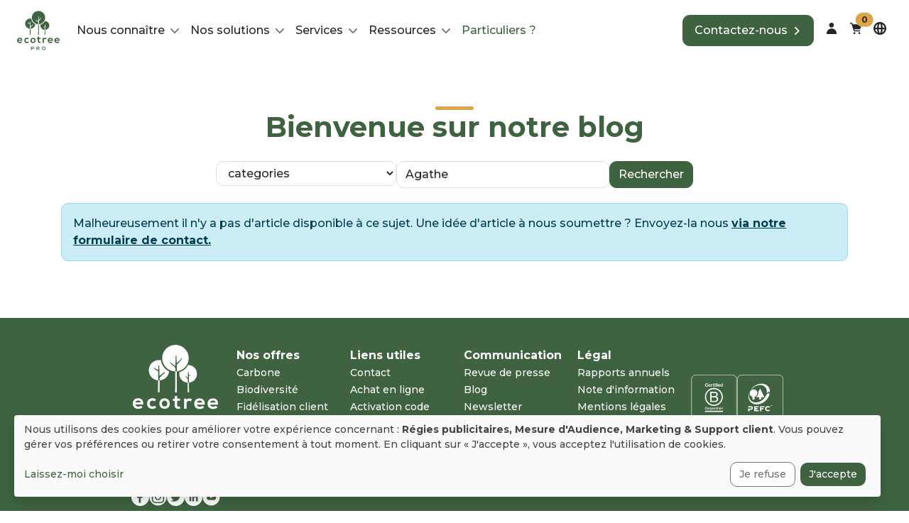

--- FILE ---
content_type: text/html; charset=UTF-8
request_url: https://ecotree.green/entreprises/blog?term=Agathe&_forceLocale=fr
body_size: 790063
content:
<!DOCTYPE html>
<html lang="fr" class='desktop'><head><meta charset="utf-8"/><meta name="viewport" content="width=device-width, initial-scale=1, shrink-to-fit=no"><link rel="canonical" href="https://ecotree.green/blog" /><!--  --><link rel="icon" type="image/svg+xml" href="/favicon.svg"><link rel="icon" type="image/png" href="/favicon.png"><meta name="theme-color" content="#3F6341"><meta name="msapplication-navbutton-color" content="#3F6341"><meta name="mobile-web-app-capable" content="yes"><meta name="apple-mobile-web-app-status-bar-style" content="black-translucent"><meta name="msapplication-TileColor" content="#3F6341"><meta name="facebook-domain-verification" content="cq57e17urzby6fsndacpvnz22za1sn" /><meta name="p:domain_verify" content="c07342028e2cfdcecf525e4685dad13e"/><meta property="og:locale" content="fr"/><meta property="fb:app_id" content="818173251673871"/><meta property="og:site_name" content="EcoTree"/><meta name="publisher" content="EcoTree"><meta name="author" content="EcoTree"/><meta name="description" content='Notre blog'><meta property="og:url" content="https://ecotree.green/entreprises/blog?_forceLocale=fr&amp;term=Agathe"/><meta property="og:type" content="website"/><meta property="og:title" content='Notre blog | EcoTree'/><meta property="og:description" content="Notre blog"/><meta property="og:image" content="https://img.ecotree.green/graphism/meta-image-ecotree.jpg"/><meta property="og:image:width" content="1200"/><meta property="og:image:height" content="630"/><title> Notre blog | EcoTree </title><style>
        :root{
            --readMore : 'Lire la suite';
            --readLess : 'Réduire';

        }
    </style><link rel="stylesheet" href="https://cdn.ecotree.green/app/ecotree_base.9e4a69ea.css"><link rel="stylesheet" href="https://cdn.ecotree.green/app/ecotree.d1d53f27.css"><script type="text/javascript">
                (function(d, t) {
                  var v = d.createElement(t), s = d.getElementsByTagName(t)[0];
                  v.src = "https://app.moustacheai.com/chat.mjs";
                  v.type = "text/javascript";
                  v.async = true;
                  v.onload = function() {
                    window.initMoustacheAI({
                      chatbot: '7e849fc6-6a54-439c-ac1b-af790ea9d271',
                                          })
                  }
                  s.parentNode.insertBefore(v, s);
                })(document, 'script');
              </script></head><body class="d-flex flex-column min-vh-100 incontext_edit_0 evergreen_0 position-relative"><div class="offcanvas offcanvas-end border-0 w-100" tabindex="-1" id="canvas-off-id" aria-labelledby="offcanvasMenuLabel"><div class="offcanvas-header list-unstyled py-5"></div><div class="offcanvas-body"><nav class="navbar"><div class="navbar-collapse collapse  show"><ul class="navbar-nav gap-lg-2 gap-xxl-3 gap-1"><li class="nav-item dropdown dropdown-hover nav-item-animated "><a class="nav-link text-decoration-none text-dark" href="#" id="navbarDropdown" role="button" data-bs-toggle="dropdown" aria-expanded="false"><span class="pe-2">Nous connaître</span><svg width="12" height="7" viewBox="0 0 12 7" fill="none" xmlns="http://www.w3.org/2000/svg"><path d="M5.3685 6.73331L0.261765 1.54889C0.178776 1.46464 0.112945 1.36462 0.0680313 1.25453C0.023117 1.14445 -4.48684e-08 1.02647 -3.96602e-08 0.907319C-3.44519e-08 0.788168 0.023117 0.670184 0.0680313 0.560103C0.112945 0.450022 0.178776 0.35 0.261765 0.265747C0.344756 0.181495 0.443279 0.114662 0.551711 0.0690653C0.660142 0.0234683 0.77636 -4.90601e-07 0.893724 -4.85471e-07C1.01109 -4.8034e-07 1.12731 0.0234683 1.23574 0.0690653C1.34417 0.114662 1.44269 0.181495 1.52568 0.265747L5.99954 4.80767L10.4743 0.266674C10.5573 0.182422 10.6558 0.115588 10.7643 0.069991C10.8727 0.024394 10.9889 0.00092612 11.1063 0.000926124C11.2236 0.000926128 11.3399 0.024394 11.4483 0.0699911C11.5567 0.115588 11.6552 0.182422 11.7382 0.266674C11.8212 0.350926 11.8871 0.450948 11.932 0.561029C11.9769 0.67111 12 0.789095 12 0.908245C12 1.0274 11.9769 1.14538 11.932 1.25546C11.8871 1.36554 11.8212 1.46556 11.7382 1.54982L6.6315 6.73423C6.54852 6.81849 6.44999 6.88533 6.34156 6.93093C6.23313 6.97653 6.11691 7 5.99954 7C5.88218 7 5.76596 6.97653 5.65753 6.93093C5.54909 6.88533 5.45057 6.81849 5.36759 6.73423L5.3685 6.73331Z" fill="var(--bs-gray-600)"/></svg></a><ul class="dropdown-menu animated-dropdown overflow-hidden d-block   border-0" aria-labelledby="navbarDropdown" data-bs-popper="none"><li><a class="dropdown-item ps-4 ps-md-3 py-2" href="https://ecotree.green/entreprises/qui-sommes-nous">
													Qui sommes-nous ?
												</a></li><li><a class="dropdown-item ps-4 ps-md-3 py-2" href="https://ecotree.green/entreprises/developpement-durable">
													Nos clients
												</a></li><li><a class="dropdown-item ps-4 ps-md-3 py-2" href="https://ecotree.green/entreprises/forets-durables-agir-pour-environnement">
													Que faisons-nous ?
												</a></li><li><a class="dropdown-item ps-4 ps-md-3 py-2" href="https://ecotree.green/entreprises/biodiversite-foret">
													Nos engagements forestiers
												</a></li></ul></li><li class="nav-item dropdown dropdown-hover nav-item-animated "><a class="nav-link text-decoration-none text-dark" href="#" id="navbarDropdown" role="button" data-bs-toggle="dropdown" aria-expanded="false"><span class="pe-2">Nos solutions</span><svg width="12" height="7" viewBox="0 0 12 7" fill="none" xmlns="http://www.w3.org/2000/svg"><path d="M5.3685 6.73331L0.261765 1.54889C0.178776 1.46464 0.112945 1.36462 0.0680313 1.25453C0.023117 1.14445 -4.48684e-08 1.02647 -3.96602e-08 0.907319C-3.44519e-08 0.788168 0.023117 0.670184 0.0680313 0.560103C0.112945 0.450022 0.178776 0.35 0.261765 0.265747C0.344756 0.181495 0.443279 0.114662 0.551711 0.0690653C0.660142 0.0234683 0.77636 -4.90601e-07 0.893724 -4.85471e-07C1.01109 -4.8034e-07 1.12731 0.0234683 1.23574 0.0690653C1.34417 0.114662 1.44269 0.181495 1.52568 0.265747L5.99954 4.80767L10.4743 0.266674C10.5573 0.182422 10.6558 0.115588 10.7643 0.069991C10.8727 0.024394 10.9889 0.00092612 11.1063 0.000926124C11.2236 0.000926128 11.3399 0.024394 11.4483 0.0699911C11.5567 0.115588 11.6552 0.182422 11.7382 0.266674C11.8212 0.350926 11.8871 0.450948 11.932 0.561029C11.9769 0.67111 12 0.789095 12 0.908245C12 1.0274 11.9769 1.14538 11.932 1.25546C11.8871 1.36554 11.8212 1.46556 11.7382 1.54982L6.6315 6.73423C6.54852 6.81849 6.44999 6.88533 6.34156 6.93093C6.23313 6.97653 6.11691 7 5.99954 7C5.88218 7 5.76596 6.97653 5.65753 6.93093C5.54909 6.88533 5.45057 6.81849 5.36759 6.73423L5.3685 6.73331Z" fill="var(--bs-gray-600)"/></svg></a><ul class="dropdown-menu animated-dropdown overflow-hidden d-block   border-0" aria-labelledby="navbarDropdown" data-bs-popper="none"><li><a class="dropdown-item ps-4 ps-md-3 py-2" href="https://ecotree.green/entreprises/reduire-empreinte-carbone-entreprise">
													Carbone
												</a></li><li><a class="dropdown-item ps-4 ps-md-3 py-2" href="https://ecotree.green/entreprises/reboisement">
													Forêts
												</a></li><li><a class="dropdown-item ps-4 ps-md-3 py-2" href="https://ecotree.green/entreprises/preserver-biodiversite">
													Biodiversité
												</a></li><li><a class="dropdown-item ps-4 ps-md-3 py-2" href="https://ecotree.green/entreprises/investissement-forestier">
													Investissement forestier
												</a></li></ul></li><li class="nav-item dropdown dropdown-hover nav-item-animated "><a class="nav-link text-decoration-none text-dark" href="#" id="navbarDropdown" role="button" data-bs-toggle="dropdown" aria-expanded="false"><span class="pe-2">Services</span><svg width="12" height="7" viewBox="0 0 12 7" fill="none" xmlns="http://www.w3.org/2000/svg"><path d="M5.3685 6.73331L0.261765 1.54889C0.178776 1.46464 0.112945 1.36462 0.0680313 1.25453C0.023117 1.14445 -4.48684e-08 1.02647 -3.96602e-08 0.907319C-3.44519e-08 0.788168 0.023117 0.670184 0.0680313 0.560103C0.112945 0.450022 0.178776 0.35 0.261765 0.265747C0.344756 0.181495 0.443279 0.114662 0.551711 0.0690653C0.660142 0.0234683 0.77636 -4.90601e-07 0.893724 -4.85471e-07C1.01109 -4.8034e-07 1.12731 0.0234683 1.23574 0.0690653C1.34417 0.114662 1.44269 0.181495 1.52568 0.265747L5.99954 4.80767L10.4743 0.266674C10.5573 0.182422 10.6558 0.115588 10.7643 0.069991C10.8727 0.024394 10.9889 0.00092612 11.1063 0.000926124C11.2236 0.000926128 11.3399 0.024394 11.4483 0.0699911C11.5567 0.115588 11.6552 0.182422 11.7382 0.266674C11.8212 0.350926 11.8871 0.450948 11.932 0.561029C11.9769 0.67111 12 0.789095 12 0.908245C12 1.0274 11.9769 1.14538 11.932 1.25546C11.8871 1.36554 11.8212 1.46556 11.7382 1.54982L6.6315 6.73423C6.54852 6.81849 6.44999 6.88533 6.34156 6.93093C6.23313 6.97653 6.11691 7 5.99954 7C5.88218 7 5.76596 6.97653 5.65753 6.93093C5.54909 6.88533 5.45057 6.81849 5.36759 6.73423L5.3685 6.73331Z" fill="var(--bs-gray-600)"/></svg></a><ul class="dropdown-menu animated-dropdown overflow-hidden d-block   border-0" aria-labelledby="navbarDropdown" data-bs-popper="none"><li><a class="dropdown-item ps-4 ps-md-3 py-2" href="https://ecotree.green/entreprises/idee-fidelisation-client">
													Fidélisation clients
												</a></li><li><a class="dropdown-item ps-4 ps-md-3 py-2" href="https://ecotree.green/entreprises/cadeau-client-entreprise">
													Cadeau d'entreprise
												</a></li></ul></li><li class="nav-item dropdown dropdown-hover nav-item-animated "><a class="nav-link text-decoration-none text-dark" href="#" id="navbarDropdown" role="button" data-bs-toggle="dropdown" aria-expanded="false"><span class="pe-2">Ressources</span><svg width="12" height="7" viewBox="0 0 12 7" fill="none" xmlns="http://www.w3.org/2000/svg"><path d="M5.3685 6.73331L0.261765 1.54889C0.178776 1.46464 0.112945 1.36462 0.0680313 1.25453C0.023117 1.14445 -4.48684e-08 1.02647 -3.96602e-08 0.907319C-3.44519e-08 0.788168 0.023117 0.670184 0.0680313 0.560103C0.112945 0.450022 0.178776 0.35 0.261765 0.265747C0.344756 0.181495 0.443279 0.114662 0.551711 0.0690653C0.660142 0.0234683 0.77636 -4.90601e-07 0.893724 -4.85471e-07C1.01109 -4.8034e-07 1.12731 0.0234683 1.23574 0.0690653C1.34417 0.114662 1.44269 0.181495 1.52568 0.265747L5.99954 4.80767L10.4743 0.266674C10.5573 0.182422 10.6558 0.115588 10.7643 0.069991C10.8727 0.024394 10.9889 0.00092612 11.1063 0.000926124C11.2236 0.000926128 11.3399 0.024394 11.4483 0.0699911C11.5567 0.115588 11.6552 0.182422 11.7382 0.266674C11.8212 0.350926 11.8871 0.450948 11.932 0.561029C11.9769 0.67111 12 0.789095 12 0.908245C12 1.0274 11.9769 1.14538 11.932 1.25546C11.8871 1.36554 11.8212 1.46556 11.7382 1.54982L6.6315 6.73423C6.54852 6.81849 6.44999 6.88533 6.34156 6.93093C6.23313 6.97653 6.11691 7 5.99954 7C5.88218 7 5.76596 6.97653 5.65753 6.93093C5.54909 6.88533 5.45057 6.81849 5.36759 6.73423L5.3685 6.73331Z" fill="var(--bs-gray-600)"/></svg></a><ul class="dropdown-menu animated-dropdown overflow-hidden d-block   border-0" aria-labelledby="navbarDropdown" data-bs-popper="none"><li><a class="dropdown-item ps-4 ps-md-3 py-2" href="https://ecotree.green/entreprises/ressources/webinaires">
													Webinaires
												</a></li><li><a class="dropdown-item ps-4 ps-md-3 py-2" href="https://ecotree.green/entreprises/blog">
													Blog
												</a></li><li><a class="dropdown-item ps-4 ps-md-3 py-2" href="https://ecotree.green/entreprises/la-presse-en-parle/">
													Revue de presse
												</a></li><li><a class="dropdown-item ps-4 ps-md-3 py-2" href="https://ecotree.green/entreprises/ressources/livres-blancs">
													Nos guides
												</a></li><li><a class="dropdown-item ps-4 ps-md-3 py-2" href="https://ecotree.green/entreprises/rapport-annuel-ecotree">
													Rapports annuels
												</a></li></ul></li><li class="nav-item"><a class="nav-link text-decoration-none text-dark" href="https://ecotree.green/usertype/b2c"  target="_blank" ><span class="text-primary">Particuliers ?</span></a></li></ul></div></nav><ul class="d-flex flex-column flex-sm-row w-100 gap-3 pb-1 pt-4 py-xl-0 ps-0"><div class="d-block d-sm-none"><a
                    href="https://ecotree.green/entreprises/contact" 
         
        class="btn btn-primary custom-lg-cta-height d-flex align-items-center justify-content-center px-3  fw-normal"
        role="button" aria-label="Contactez-nous" title =""
                                ><div class="d-flex justify-content-center gap-2 align-items-center fs-6 ">
            Contactez-nous
                         
                <svg class="right-arrow" width="20" height="15" viewBox="0 0 16 16" fill="none" xmlns="http://www.w3.org/2000/svg"><path class="arrow-line" d="M12 8C9.12121 8 2 8 2 8" stroke="white" stroke-width="2" stroke-linecap="round" stroke-linejoin="round"/><path class="arrow-chevron" d="M9 3L14 8C12.3333 9.66667 9 13 9 13" stroke="white" stroke-width="2" stroke-linecap="round" stroke-linejoin="round"/></svg></div></a></div><div class="d-none d-sm-flex d-md-none"><a
                    href="https://ecotree.green/entreprises/contact" 
         
        class="btn btn-primary custom-lg-cta-height d-flex align-items-center justify-content-center px-3  fw-normal"
        role="button" aria-label="Contactez-nous" title =""
                                ><div class="d-flex justify-content-center gap-2 align-items-center fs-6 ">
            Contactez-nous
                         
                <svg class="right-arrow" width="20" height="15" viewBox="0 0 16 16" fill="none" xmlns="http://www.w3.org/2000/svg"><path class="arrow-line" d="M12 8C9.12121 8 2 8 2 8" stroke="white" stroke-width="2" stroke-linecap="round" stroke-linejoin="round"/><path class="arrow-chevron" d="M9 3L14 8C12.3333 9.66667 9 13 9 13" stroke="white" stroke-width="2" stroke-linecap="round" stroke-linejoin="round"/></svg></div></a></div></ul></div></div><nav id="reactiveNavigation" class="navbar navbar-expand-xl navbar-light bg-white px-md-4" aria-label="menu navigation"><div class="container-fluid d-flex flex-row justify-content-between p-md-0"><div class="d-flex gap-1 align-items-center"><div class="navbar-brand"><div><figure class="m-0"><a href=https://ecotree.green/entreprises/rse-developpement-durable><svg width="60" height="60" xmlns="http://www.w3.org/2000/svg" xmlns:xlink="http://www.w3.org/1999/xlink" viewBox="0 0 710 710"><defs><clipPath id="clip-path"><rect class="cls-1" x="0.66205" y="28.62244" width="708.6759" height="652.75512"/></clipPath></defs><g class="cls-2"><path fill="var(--bs-primary)" d="M22.11105,527.54244C23.47252,537.933,32.49114,545.414,47.14014,545.414c7.65393,0,17.69576-2.88819,22.47447-7.82451L82.88694,550.6917c-8.8488,9.20172-23.32679,13.62546-36.08719,13.62546-28.94285,0-46.1377-17.87584-46.1377-44.77579,0-25.5302,17.36585-43.92614,44.60254-43.92614,28.09062,0,45.62791,17.36864,42.38617,51.92721Zm45.62587-17.191c-1.36373-10.89354-9.87255-16.34028-21.79164-16.34028-11.23616,0-20.42567,5.44674-23.49384,16.34028Z"/><path fill="var(--bs-primary)" d="M197.63144,551.36585c-9.70143,9.54094-19.91865,13.28731-32.34562,13.28731-24.34349,0-44.60457-14.64525-44.60457-44.43763,0-29.78916,20.26108-44.43334,44.60457-44.43334,11.91973,0,21.10861,3.404,30.305,12.42909l-13.10755,13.786a25.51635,25.51635,0,0,0-16.855-6.63884c-13.96147,0-24.17442,10.22045-24.17442,24.85712,0,16.00212,10.89567,24.51471,23.832,24.51471,6.63778,0,13.27875-1.8684,18.38522-6.97271Z"/><path fill="var(--bs-primary)" d="M310.61479,520.2241c0,24.17227-16.51469,43.75278-43.75278,43.75278-27.23915,0-43.58158-19.58051-43.58158-43.75278,0-24.00747,16.68271-43.75172,43.41036-43.75172C293.41737,476.47238,310.61479,496.21663,310.61479,520.2241Zm-66.56817,0c0,12.76725,7.65435,24.6891,22.81539,24.6891,15.15034,0,22.81433-11.92185,22.81433-24.6891,0-12.60245-8.85928-24.85716-22.81433-24.85716C251.87218,495.36694,244.04662,507.62165,244.04662,520.2241Z"/><path fill="var(--bs-primary)" d="M367.84215,454.50558V478.344h23.14926v17.86837H367.67307v36.27071c0,7.99249,4.42379,11.909,10.89354,11.909a23.66159,23.66159,0,0,0,10.03957-2.55l5.79348,17.70574a46.50911,46.50911,0,0,1-17.1985,3.56981c-18.21506.68485-30.13373-9.70145-30.13373-30.63455V496.21234H331.40771V478.344h15.65972V456.71745Z"/><path fill="var(--bs-primary)" d="M444.38678,478.16955l1.53882,9.70145c6.46224-10.3863,15.14819-11.9219,23.65756-11.9219,8.68591,0,17.02513,3.405,21.618,8.00213l-9.359,18.045c-4.2547-3.56986-8.16585-5.44785-14.978-5.44785-10.89889,0-20.93845,5.786-20.93845,21.27983v44.26H425.14549V478.16955Z"/><path fill="var(--bs-primary)" d="M532.10746,527.54244c1.36112,10.39058,10.3863,17.87159,25.02726,17.87159,7.66184,0,17.70145-2.88819,22.47192-7.82451l13.27873,13.10218c-8.85071,9.20172-23.32691,13.62546-36.08987,13.62546-28.94274,0-46.137-17.87584-46.137-44.77579,0-25.5302,17.3633-43.92614,44.59818-43.92614,28.09734,0,45.62971,17.36864,42.39912,51.92721Zm45.62543-17.191c-1.35688-10.89354-9.87478-16.34028-21.79132-16.34028-11.23594,0-20.42587,5.44674-23.49171,16.34028Z"/><path fill="var(--bs-primary)" d="M643.41181,527.54244c1.3526,10.39058,10.3863,17.87159,25.01873,17.87159,7.66613,0,17.71-2.88819,22.47621-7.82451l13.283,13.10218c-8.85923,9.20172-23.32687,13.62546-36.0984,13.62546-28.93417,0-46.12944-17.87584-46.12944-44.77579,0-25.5302,17.35578-43.92614,44.59385-43.92614,28.09313,0,45.62653,17.36864,42.40022,51.92721Zm45.61694-17.191c-1.35264-10.89354-9.87482-16.34028-21.79136-16.34028-11.237,0-20.42587,5.44674-23.48742,16.34028Z"/><path fill="var(--bs-primary)" d="M352.17068,224.95086c-.34029-8.9845-12.72443-17.89086-23.496-27.09042-4.6046-3.93472-14.34242-11.91974-16.39913-14.29641-5.34511-6.20973-6.99518-11.50882-3.60514-10.23648,3.37613,1.28625,9.47244,7.985,44.81968,32.87425-.10062-16.54146.3638-64.809.60566-75.60253.168-7.54671.57892-12.5665,4.16049-12.5665a3.05036,3.05036,0,0,1,3.11719,2.46752c.57035,2.61552,1.56874,48.82512,2.12627,58.82618,28.83358-22.27928,42.14656-42.51041,44.07061-43.972,1.93257-1.46752-.93525,8.03948-.93525,8.03948-1.71643,6.10807-13.88336,20.30069-24.05352,31.54948l-1.01121,1.12573a224.80936,224.80936,0,0,1-17.0048,16.17977c-.33816,5.725-.44409,27.59977-.4056,58.06524a110.88547,110.88547,0,1,0-12.031.10058C352.2306,236.28632,352.25522,227.00757,352.17068,224.95086Z"/><path fill="var(--bs-primary)" d="M357.30176,250.54314c-1.7346,0-3.45744-.05244-5.17174-.13057-.27072,37.87586-1.09579,110.87849-1.89086,175.10316h14.81755c-.43551-60.65592-.83682-128.18933-.89565-175.2048C361.89033,250.45,359.60568,250.54314,357.30176,250.54314Z"/><path fill="var(--bs-primary)" d="M537.77145,269.20444a74.00082,74.00082,0,0,0-74.24286-72.0845,111.689,111.689,0,0,1-72.20865,59.25411,72.37252,72.37252,0,0,0-1.55592,16.595,73.96108,73.96108,0,0,0,70.75759,72.00318c.153-14.47513.24611-25.20385.24611-26.97806,0-5.68539-1.6672-4.38308-11.49062-14.5115-3.69607-3.81485-6.18728-6.30175-7.64152-9.46281-2.94382-6.42589,1.91976-4.17334,1.91976-4.17334,4.5511,4.015,5.756,6.9834,17.97324,15.0123-.05887-16.52434.245-28.01176.43123-37.70249.1605-7.82344.65917-12.17978,3.924-12.17978a2.66079,2.66079,0,0,1,2.18195.977,3.26637,3.26637,0,0,1,.627,1.5987c.64635,11.40076.51152,16.79293.95561,26.87426,10.06418-4.78223,10.60991-9.14927,13.4307-8.69449,4.11877.66026-7.282,12.73729-13.0594,16.55858-.23219,4.0428-.016,24.9909.29216,52.45369A73.98,73.98,0,0,0,537.77145,269.20444Z"/><path fill="var(--bs-primary)" d="M236.07444,157.3404a85.26163,85.26163,0,1,0-23.39539,168.6473c.44623-41.56979.67738-71.12247.32-76.83035-19.8598-9.43925-35.32689-20.46011-37.0433-26.56926,0,0-.01071-4.63884,3.969-2.06956,4.18618,2.69557,8.84858,7.50668,33.67682,18.22685.54573-10.00428.86462-14.03,1.72712-36.33919a2.54546,2.54546,0,0,1,.77368-1.74533c1.24023-.99946,1.91224-.71589,1.91224-.71589,3.5709,0,4.42268,5.01552,4.6046,12.55537.2397,10.46443.6945,59.0615.60353,75.60938,12.75013-8.98448,36.871-26.55536,41.33117-32.38521l2.19477-2.8657L268.556,255.991c1.31942,2.275-.64848,6.40448-6.00428,12.62492-2.05994,2.38309-6.02889,5.78383-10.63349,9.725-10.77152,9.18887-27.0337,23.08826-27.37612,32.05883-.06956,1.67577-.07811,6.98877-.03211,15.72177a85.24372,85.24372,0,0,0,79.9625-75.45742A122.75886,122.75886,0,0,1,236.07444,157.3404Z"/><path fill="var(--bs-primary)" d="M460.51733,344.96576c-.25787,24.49436-.68914,59.73459-1.1589,80.55748h11.73138c-.1648-27.24345-.5072-56.54892-.78221-80.7854-1.5527.13483-3.09151.31352-4.66883.35526C463.91271,345.1359,462.21771,345.03852,460.51733,344.96576Z"/><path fill="var(--bs-primary)" d="M212.68013,325.96952c-.306,28.73514-.71912,63.21346-1.114,99.54515h13.98929c-.59284-47.69393-.94489-81.13638-1.04548-99.41247-1.5848.08669-3.15782.22472-4.76724.22472C217.35964,326.32692,215.01506,326.16213,212.68013,325.96952Z"/><path fill="var(--bs-primary)" d="M270.50032,625.52953a18.91979,18.91979,0,0,1,8.49973,7.06263,21.57672,21.57672,0,0,1,0,21.79985,18.80981,18.80981,0,0,1-8.49973,7.10219,31.82843,31.82843,0,0,1-13.01658,2.46337H244.5089v16.58851H233.83475V623.0662h23.649A31.82844,31.82844,0,0,1,270.50032,625.52953Zm-2.91387,26.44087q3.60836-2.95506,3.61158-8.458,0-5.49917-3.61158-8.45691-3.61636-2.95666-10.59389-2.95665H244.5089v22.82821h12.48366Q263.9701,654.92705,267.58645,651.9704Z"/><path fill="var(--bs-primary)" d="M363.08026,680.54608l-11.74-16.83356a22.01954,22.01954,0,0,1-2.22044.08238H336.14608v16.75118H325.47193V623.0662h23.64793a31.80755,31.80755,0,0,1,13.01658,2.46333,18.92283,18.92283,0,0,1,8.50079,7.06263,19.75694,19.75694,0,0,1,2.95558,10.92024,19.487,19.487,0,0,1-3.16319,11.16748,18.76625,18.76625,0,0,1-9.07543,6.97912l13.2242,18.88708Zm-3.85662-45.49059q-3.61637-2.95666-10.59387-2.95665H336.14608v22.91063h12.48369q6.97752,0,10.59387-2.99841,3.60834-2.99676,3.61051-8.49756Q362.83415,638.01268,359.22364,635.05549Z"/><path fill="var(--bs-primary)" d="M429.34561,677.55519a28.26475,28.26475,0,0,1-11.084-10.59387,30.51431,30.51431,0,0,1,0-30.30068,28.26962,28.26962,0,0,1,11.084-10.59285,34.80665,34.80665,0,0,1,31.695,0A28.36956,28.36956,0,0,1,472.12567,636.621a30.67251,30.67251,0,0,1,0,30.38094,28.37722,28.37722,0,0,1-11.08506,10.55321,34.81494,34.81494,0,0,1-31.695,0Zm26.19367-8.13054a18.72929,18.72929,0,0,0,7.22739-7.22523,21.86138,21.86138,0,0,0,0-20.77688,18.75082,18.75082,0,0,0-7.22739-7.22527,21.99463,21.99463,0,0,0-20.69234,0,18.722,18.722,0,0,0-7.22739,7.22527,21.8613,21.8613,0,0,0,0,20.77688,18.70051,18.70051,0,0,0,7.22739,7.22523,21.98668,21.98668,0,0,0,20.69234,0Z"/></g></svg></a></figure></div></div><div class="navbar-collapse collapse  "><ul class="navbar-nav gap-lg-2 gap-xxl-3 gap-1"><li class="nav-item dropdown dropdown-hover nav-item-animated "><a class="nav-link text-decoration-none text-dark" href="#" id="navbarDropdown" role="button" data-bs-toggle="dropdown" aria-expanded="false"><span class="pe-2">Nous connaître</span><svg width="12" height="7" viewBox="0 0 12 7" fill="none" xmlns="http://www.w3.org/2000/svg"><path d="M5.3685 6.73331L0.261765 1.54889C0.178776 1.46464 0.112945 1.36462 0.0680313 1.25453C0.023117 1.14445 -4.48684e-08 1.02647 -3.96602e-08 0.907319C-3.44519e-08 0.788168 0.023117 0.670184 0.0680313 0.560103C0.112945 0.450022 0.178776 0.35 0.261765 0.265747C0.344756 0.181495 0.443279 0.114662 0.551711 0.0690653C0.660142 0.0234683 0.77636 -4.90601e-07 0.893724 -4.85471e-07C1.01109 -4.8034e-07 1.12731 0.0234683 1.23574 0.0690653C1.34417 0.114662 1.44269 0.181495 1.52568 0.265747L5.99954 4.80767L10.4743 0.266674C10.5573 0.182422 10.6558 0.115588 10.7643 0.069991C10.8727 0.024394 10.9889 0.00092612 11.1063 0.000926124C11.2236 0.000926128 11.3399 0.024394 11.4483 0.0699911C11.5567 0.115588 11.6552 0.182422 11.7382 0.266674C11.8212 0.350926 11.8871 0.450948 11.932 0.561029C11.9769 0.67111 12 0.789095 12 0.908245C12 1.0274 11.9769 1.14538 11.932 1.25546C11.8871 1.36554 11.8212 1.46556 11.7382 1.54982L6.6315 6.73423C6.54852 6.81849 6.44999 6.88533 6.34156 6.93093C6.23313 6.97653 6.11691 7 5.99954 7C5.88218 7 5.76596 6.97653 5.65753 6.93093C5.54909 6.88533 5.45057 6.81849 5.36759 6.73423L5.3685 6.73331Z" fill="var(--bs-gray-600)"/></svg></a><ul class="dropdown-menu animated-dropdown overflow-hidden d-block  shadow border-0" aria-labelledby="navbarDropdown" data-bs-popper="none"><li><a class="dropdown-item ps-4 ps-md-3 py-2" href="https://ecotree.green/entreprises/qui-sommes-nous">
													Qui sommes-nous ?
												</a></li><li><a class="dropdown-item ps-4 ps-md-3 py-2" href="https://ecotree.green/entreprises/developpement-durable">
													Nos clients
												</a></li><li><a class="dropdown-item ps-4 ps-md-3 py-2" href="https://ecotree.green/entreprises/forets-durables-agir-pour-environnement">
													Que faisons-nous ?
												</a></li><li><a class="dropdown-item ps-4 ps-md-3 py-2" href="https://ecotree.green/entreprises/biodiversite-foret">
													Nos engagements forestiers
												</a></li></ul></li><li class="nav-item dropdown dropdown-hover nav-item-animated "><a class="nav-link text-decoration-none text-dark" href="#" id="navbarDropdown" role="button" data-bs-toggle="dropdown" aria-expanded="false"><span class="pe-2">Nos solutions</span><svg width="12" height="7" viewBox="0 0 12 7" fill="none" xmlns="http://www.w3.org/2000/svg"><path d="M5.3685 6.73331L0.261765 1.54889C0.178776 1.46464 0.112945 1.36462 0.0680313 1.25453C0.023117 1.14445 -4.48684e-08 1.02647 -3.96602e-08 0.907319C-3.44519e-08 0.788168 0.023117 0.670184 0.0680313 0.560103C0.112945 0.450022 0.178776 0.35 0.261765 0.265747C0.344756 0.181495 0.443279 0.114662 0.551711 0.0690653C0.660142 0.0234683 0.77636 -4.90601e-07 0.893724 -4.85471e-07C1.01109 -4.8034e-07 1.12731 0.0234683 1.23574 0.0690653C1.34417 0.114662 1.44269 0.181495 1.52568 0.265747L5.99954 4.80767L10.4743 0.266674C10.5573 0.182422 10.6558 0.115588 10.7643 0.069991C10.8727 0.024394 10.9889 0.00092612 11.1063 0.000926124C11.2236 0.000926128 11.3399 0.024394 11.4483 0.0699911C11.5567 0.115588 11.6552 0.182422 11.7382 0.266674C11.8212 0.350926 11.8871 0.450948 11.932 0.561029C11.9769 0.67111 12 0.789095 12 0.908245C12 1.0274 11.9769 1.14538 11.932 1.25546C11.8871 1.36554 11.8212 1.46556 11.7382 1.54982L6.6315 6.73423C6.54852 6.81849 6.44999 6.88533 6.34156 6.93093C6.23313 6.97653 6.11691 7 5.99954 7C5.88218 7 5.76596 6.97653 5.65753 6.93093C5.54909 6.88533 5.45057 6.81849 5.36759 6.73423L5.3685 6.73331Z" fill="var(--bs-gray-600)"/></svg></a><ul class="dropdown-menu animated-dropdown overflow-hidden d-block  shadow border-0" aria-labelledby="navbarDropdown" data-bs-popper="none"><li><a class="dropdown-item ps-4 ps-md-3 py-2" href="https://ecotree.green/entreprises/reduire-empreinte-carbone-entreprise">
													Carbone
												</a></li><li><a class="dropdown-item ps-4 ps-md-3 py-2" href="https://ecotree.green/entreprises/reboisement">
													Forêts
												</a></li><li><a class="dropdown-item ps-4 ps-md-3 py-2" href="https://ecotree.green/entreprises/preserver-biodiversite">
													Biodiversité
												</a></li><li><a class="dropdown-item ps-4 ps-md-3 py-2" href="https://ecotree.green/entreprises/investissement-forestier">
													Investissement forestier
												</a></li></ul></li><li class="nav-item dropdown dropdown-hover nav-item-animated "><a class="nav-link text-decoration-none text-dark" href="#" id="navbarDropdown" role="button" data-bs-toggle="dropdown" aria-expanded="false"><span class="pe-2">Services</span><svg width="12" height="7" viewBox="0 0 12 7" fill="none" xmlns="http://www.w3.org/2000/svg"><path d="M5.3685 6.73331L0.261765 1.54889C0.178776 1.46464 0.112945 1.36462 0.0680313 1.25453C0.023117 1.14445 -4.48684e-08 1.02647 -3.96602e-08 0.907319C-3.44519e-08 0.788168 0.023117 0.670184 0.0680313 0.560103C0.112945 0.450022 0.178776 0.35 0.261765 0.265747C0.344756 0.181495 0.443279 0.114662 0.551711 0.0690653C0.660142 0.0234683 0.77636 -4.90601e-07 0.893724 -4.85471e-07C1.01109 -4.8034e-07 1.12731 0.0234683 1.23574 0.0690653C1.34417 0.114662 1.44269 0.181495 1.52568 0.265747L5.99954 4.80767L10.4743 0.266674C10.5573 0.182422 10.6558 0.115588 10.7643 0.069991C10.8727 0.024394 10.9889 0.00092612 11.1063 0.000926124C11.2236 0.000926128 11.3399 0.024394 11.4483 0.0699911C11.5567 0.115588 11.6552 0.182422 11.7382 0.266674C11.8212 0.350926 11.8871 0.450948 11.932 0.561029C11.9769 0.67111 12 0.789095 12 0.908245C12 1.0274 11.9769 1.14538 11.932 1.25546C11.8871 1.36554 11.8212 1.46556 11.7382 1.54982L6.6315 6.73423C6.54852 6.81849 6.44999 6.88533 6.34156 6.93093C6.23313 6.97653 6.11691 7 5.99954 7C5.88218 7 5.76596 6.97653 5.65753 6.93093C5.54909 6.88533 5.45057 6.81849 5.36759 6.73423L5.3685 6.73331Z" fill="var(--bs-gray-600)"/></svg></a><ul class="dropdown-menu animated-dropdown overflow-hidden d-block  shadow border-0" aria-labelledby="navbarDropdown" data-bs-popper="none"><li><a class="dropdown-item ps-4 ps-md-3 py-2" href="https://ecotree.green/entreprises/idee-fidelisation-client">
													Fidélisation clients
												</a></li><li><a class="dropdown-item ps-4 ps-md-3 py-2" href="https://ecotree.green/entreprises/cadeau-client-entreprise">
													Cadeau d'entreprise
												</a></li></ul></li><li class="nav-item dropdown dropdown-hover nav-item-animated "><a class="nav-link text-decoration-none text-dark" href="#" id="navbarDropdown" role="button" data-bs-toggle="dropdown" aria-expanded="false"><span class="pe-2">Ressources</span><svg width="12" height="7" viewBox="0 0 12 7" fill="none" xmlns="http://www.w3.org/2000/svg"><path d="M5.3685 6.73331L0.261765 1.54889C0.178776 1.46464 0.112945 1.36462 0.0680313 1.25453C0.023117 1.14445 -4.48684e-08 1.02647 -3.96602e-08 0.907319C-3.44519e-08 0.788168 0.023117 0.670184 0.0680313 0.560103C0.112945 0.450022 0.178776 0.35 0.261765 0.265747C0.344756 0.181495 0.443279 0.114662 0.551711 0.0690653C0.660142 0.0234683 0.77636 -4.90601e-07 0.893724 -4.85471e-07C1.01109 -4.8034e-07 1.12731 0.0234683 1.23574 0.0690653C1.34417 0.114662 1.44269 0.181495 1.52568 0.265747L5.99954 4.80767L10.4743 0.266674C10.5573 0.182422 10.6558 0.115588 10.7643 0.069991C10.8727 0.024394 10.9889 0.00092612 11.1063 0.000926124C11.2236 0.000926128 11.3399 0.024394 11.4483 0.0699911C11.5567 0.115588 11.6552 0.182422 11.7382 0.266674C11.8212 0.350926 11.8871 0.450948 11.932 0.561029C11.9769 0.67111 12 0.789095 12 0.908245C12 1.0274 11.9769 1.14538 11.932 1.25546C11.8871 1.36554 11.8212 1.46556 11.7382 1.54982L6.6315 6.73423C6.54852 6.81849 6.44999 6.88533 6.34156 6.93093C6.23313 6.97653 6.11691 7 5.99954 7C5.88218 7 5.76596 6.97653 5.65753 6.93093C5.54909 6.88533 5.45057 6.81849 5.36759 6.73423L5.3685 6.73331Z" fill="var(--bs-gray-600)"/></svg></a><ul class="dropdown-menu animated-dropdown overflow-hidden d-block  shadow border-0" aria-labelledby="navbarDropdown" data-bs-popper="none"><li><a class="dropdown-item ps-4 ps-md-3 py-2" href="https://ecotree.green/entreprises/ressources/webinaires">
													Webinaires
												</a></li><li><a class="dropdown-item ps-4 ps-md-3 py-2" href="https://ecotree.green/entreprises/blog">
													Blog
												</a></li><li><a class="dropdown-item ps-4 ps-md-3 py-2" href="https://ecotree.green/entreprises/la-presse-en-parle/">
													Revue de presse
												</a></li><li><a class="dropdown-item ps-4 ps-md-3 py-2" href="https://ecotree.green/entreprises/ressources/livres-blancs">
													Nos guides
												</a></li><li><a class="dropdown-item ps-4 ps-md-3 py-2" href="https://ecotree.green/entreprises/rapport-annuel-ecotree">
													Rapports annuels
												</a></li></ul></li><li class="nav-item"><a class="nav-link text-decoration-none text-dark" href="https://ecotree.green/usertype/b2c"  target="_blank" ><span class="text-primary">Particuliers ?</span></a></li></ul></div></div><div class="d-flex list-unstyled gap-3 gap-xl-2 gap-xxl-3"><li class="nav-item has-button px-2 pt-3 pt-md-0 d-md-block d-none"><a
                    href="https://ecotree.green/entreprises/contact" 
         
        class="btn btn-primary custom-lg-cta-height d-flex align-items-center justify-content-center px-3  fw-normal"
        role="button" aria-label="Contactez-nous" title =""
                                ><div class="d-flex justify-content-center gap-2 align-items-center fs-6 ">
            Contactez-nous
                         
                <svg class="right-arrow" width="20" height="15" viewBox="0 0 16 16" fill="none" xmlns="http://www.w3.org/2000/svg"><path class="arrow-line" d="M12 8C9.12121 8 2 8 2 8" stroke="white" stroke-width="2" stroke-linecap="round" stroke-linejoin="round"/><path class="arrow-chevron" d="M9 3L14 8C12.3333 9.66667 9 13 9 13" stroke="white" stroke-width="2" stroke-linecap="round" stroke-linejoin="round"/></svg></div></a></li><li class="dropdown nav-item"><button class="nav-item-animated btn px-1" id="accountDropdown" aria-label="dropdown" data-bs-toggle="dropdown" aria-expanded="false" data-bs-auto-close="outside"><svg class="d-block" width="24" height="24" viewbox="0 0 24 24" fill="none" xmlns="http://www.w3.org/2000/svg"><rect width="24" height="24" fill="none"/><path d="M11.8837 4C10.0342 4 8.53488 5.49933 8.53488 7.34884C8.53488 9.19834 10.0342 10.6977 11.8837 10.6977C13.7332 10.6977 15.2326 9.19834 15.2326 7.34884C15.2326 5.49933 13.7332 4 11.8837 4ZM12.0698 12.186C8.15312 12.186 5 15.3392 5 19.2558V20H19.1395V19.2558C19.1395 15.3392 15.9864 12.186 12.0698 12.186Z" fill="var(--bs-dark)"/></svg></button><ul aria-labelledby="accountDropdown" class="animated-dropdown dropdown-menu-end dropdown-menu overflow-hidden d-block end-0 border-0 p-0 shadow mt-0"><div class="d-flex flex-column justify-content-center gap-3 p-3"><span class="text-center fw-bold">Créez votre compte ou connectez-vous</span><a role="button"
                    href="/connexion-oauth/google"
                    class="btn btn-outline-dark w-100"
                    style="min-width:250px"
                 ><div class="d-flex flex-row gap-2 justify-content-center align-items-center"><svg width="16" height="16" viewBox="0 0 16 16" fill="none" xmlns="http://www.w3.org/2000/svg"><g clip-path="url(#clip0_5754_51474)"><path d="M15.9924 8.1497C15.9924 7.49419 15.9379 7.01584 15.8201 6.51978H8.15936V9.47843H12.656C12.5654 10.2137 12.0759 11.321 10.9879 12.0651L10.9727 12.1641L13.3949 13.9976L13.5627 14.0139C15.1039 12.6232 15.9924 10.5769 15.9924 8.1497Z" fill="#4285F4"/><path d="M8.15936 15.945C10.3624 15.945 12.2118 15.2363 13.5627 14.0139L10.9879 12.065C10.2989 12.5345 9.37418 12.8623 8.15936 12.8623C6.00168 12.8623 4.17036 11.4716 3.51755 9.54932L3.42186 9.55726L0.903238 11.4618L0.8703 11.5513C2.21205 14.1556 4.96811 15.945 8.15936 15.945Z" fill="#34A853"/><path d="M3.51756 9.54936C3.34531 9.0533 3.24563 8.52176 3.24563 7.97257C3.24563 7.42332 3.34531 6.89184 3.5085 6.39577L3.50394 6.29013L0.95375 4.35498L0.870313 4.39376C0.317313 5.47449 0 6.68811 0 7.97257C0 9.25703 0.317313 10.4706 0.870313 11.5513L3.51756 9.54936Z" fill="#FBBC05"/><path d="M8.15936 3.08269C9.69149 3.08269 10.725 3.72934 11.3143 4.26974L13.6171 2.07286C12.2028 0.788397 10.3624 0 8.15936 0C4.96811 0 2.21205 1.78937 0.8703 4.39371L3.50849 6.39573C4.17036 4.47347 6.00168 3.08269 8.15936 3.08269Z" fill="#EB4335"/></g><defs><clipPath id="clip0_5754_51474"><rect width="16" height="16" fill="white"/></clipPath></defs></svg><span>
                        Se connecter
                     </span></div></a><a href="https://ecotree.green/connexion" class="btn btn-link w-100">
                     Email &amp; mot de passe
                </a></div></ul></li><div id="cart" class="dropdown nav-item dropdown-center"><button class="nav-item-animated btn px-1" id="cartDropdown" role="button" data-bs-toggle="dropdown" aria-expanded="false" data-bs-auto-close="outside"><div class="position-relative"><svg class="d-block" width="24" height="24" viewbox="0 0 24 24" fill="none" xmlns="http://www.w3.org/2000/svg"><path d="M10.1407 20C10.8771 20 11.474 19.4031 11.474 18.6667C11.474 17.9303 10.8771 17.3334 10.1407 17.3334C9.40433 17.3334 8.80737 17.9303 8.80737 18.6667C8.80737 19.4031 9.40433 20 10.1407 20Z" fill="var(--bs-dark)"/><path d="M19.2374 6.34661H7.91322L7.69297 5.6043C7.38061 4.64453 6.50899 4 5.52383 4H4V5.56438H5.52383C5.85299 5.56438 6.1433 5.77949 6.24082 6.07988L8.8 14.6044C9.09486 15.5986 9.97338 16.2667 10.9859 16.2667H17.9018V14.7022H10.9859C10.6484 14.7022 10.3559 14.4792 10.2576 14.1484L9.95737 13.1378H17.7106C18.0283 13.1378 18.3124 12.9352 18.4237 12.6301L19.9505 7.40339V7.40346C20.138 6.89186 19.7692 6.34661 19.2374 6.34661Z" fill="var(--bs-dark)"/><path d="M17.0667 20C17.8031 20 18.4001 19.4031 18.4001 18.6667C18.4001 17.9303 17.8031 17.3334 17.0667 17.3334C16.3304 17.3334 15.7334 17.9303 15.7334 18.6667C15.7334 19.4031 16.3304 20 17.0667 20Z" fill="var(--bs-dark)"/></svg><span class="cart-quantity position-absolute top-0 start-100 translate-middle badge bg-accent rounded-pill text-dark">0</span></div></button><ul id="menu-cart" class="animated-dropdown dropdown-menu-center dropdown-menu-end dropdown-menu overflow-hidden d-block end-0 border-0 p-0 shadow mt-0" aria-labelledby="cartDropdown" style="min-width:20rem"><div class="bloc_panier_vide d-flex flex-column align-items-center gap-1 p-3"><svg class="mb-3" width="100" height="100" fill="none" xmlns="http://www.w3.org/2000/svg"><path d="M50 100c27.614 0 50-22.386 50-50S77.614 0 50 0 0 22.386 0 50s22.386 50 50 50Z" fill="var(--bs-light)" opacity="1"/><path d="M42.912 71a3.511 3.511 0 1 0 0-7.022 3.511 3.511 0 0 0 0 7.022ZM59.052 71a3.511 3.511 0 1 0 0-7.022 3.511 3.511 0 0 0 0 7.022ZM67.32 38.72H39.344l-.34-1.246A6.252 6.252 0 0 0 33.002 33h-8.156c-1.698 0-3.001 1.472-2.831 3.171.17 1.473 1.472 2.549 3.001 2.549h4.588c1.415 0 2.718.963 3.114 2.322l.963 3.228v.113l4.078 13.478a5.285 5.285 0 0 0 5.04 3.738h17.556c2.378 0 4.474-1.586 5.04-3.907l2.832-13.422c1.019-.34 1.868-1.246 1.982-2.379.113-1.699-1.246-3.171-2.889-3.171ZM51.747 57.182c-3.851 0-7.023-3.115-7.023-7.023 0-3.85 3.115-7.022 7.023-7.022 3.85 0 7.022 3.115 7.022 7.023-.057 3.907-3.171 7.022-7.022 7.022Z" fill="var(--bs-primary)"/><path d="M55.428 51.292h-7.362a.894.894 0 0 1-.906-.906v-.51c0-.51.396-.906.906-.906h7.362c.51 0 .906.397.906.906v.51c0 .51-.396.906-.906.906Z" fill="var(--bs-primary)"/></svg><h5>Votre panier est vide</h5><a href="https://ecotree.green/marche-aux-arbres" class="btn btn-primary">Voir les arbres</a></div></ul></div><li class="dropdown nav-item"><button class="nav-item-animated btn px-1" id="languageDropdown" aria-label="dropdown" data-bs-toggle="dropdown" aria-expanded="false" data-bs-auto-close="outside"><svg class="d-block" width="24" height="24" viewbox="0 0 24 24" fill="none" xmlns="http://www.w3.org/2000/svg"><path fill-rule="evenodd" clip-rule="evenodd" d="M15.0481 6.05311C15.0368 6.02147 15.0254 5.98993 15.0138 5.95852C16.9079 6.90523 18.2945 8.71643 18.6566 10.875H15.9103C15.8213 9.04133 15.5165 7.3646 15.0481 6.05311ZM13.6574 10.875C13.5704 9.2611 13.3004 7.84922 12.9292 6.80987C12.6998 6.16765 12.453 5.7276 12.2351 5.4696C12.1165 5.32917 12.0373 5.27607 11.9999 5.25708C11.9626 5.27607 11.8833 5.32917 11.7647 5.4696C11.5469 5.7276 11.3 6.16765 11.0706 6.80987C10.6994 7.84922 10.4295 9.2611 10.3424 10.875H13.6574ZM10.3424 13.125H13.6574C13.5704 14.7389 13.3004 16.1507 12.9292 17.1901C12.6998 17.8323 12.453 18.2723 12.2351 18.5304C12.1165 18.6708 12.0373 18.7239 11.9999 18.7429C11.9626 18.7239 11.8833 18.6708 11.7647 18.5304C11.5469 18.2723 11.3 17.8323 11.0706 17.1901C10.6994 16.1507 10.4295 14.7389 10.3424 13.125ZM8.08951 10.875C8.1785 9.04133 8.48332 7.3646 8.95172 6.05311C8.96302 6.02146 8.97444 5.98993 8.98603 5.95852C7.09198 6.90524 5.70536 8.71643 5.34322 10.875H8.08951ZM5.34322 13.125H8.08951C8.1785 14.9586 8.48332 16.6353 8.95172 17.9469C8.96302 17.9785 8.97444 18.01 8.98603 18.0414C7.09198 17.0947 5.70536 15.2835 5.34322 13.125ZM15.9103 13.125H18.6566C18.2945 15.2835 16.9079 17.0947 15.0138 18.0414C15.0254 18.01 15.0368 17.9785 15.0481 17.9469C15.5165 16.6353 15.8213 14.9586 15.9103 13.125ZM21 12C21 16.9706 16.9705 21 11.9999 21C7.02933 21 2.99988 16.9706 2.99988 12C2.99988 7.02939 7.02933 2.99994 11.9999 2.99994C16.9705 2.99994 21 7.02939 21 12Z" fill="var(--bs-dark)"/></svg></button><ul aria-labelledby="languageDropdown" class="animated-dropdown dropdown-menu overflow-hidden d-block border-0 px-3 shadow mt-0 dropdown-menu-end end-0 "><ul class="nav nav-tabs flex-nowrap" id="myTab" role="tablist"><li class="nav-item" role="language"><button
                    class="nav-link active border-0 underlined-navlink"
                    style=border-bottom: 2px solid black
                    id="language-tab-desktop"
                    data-bs-toggle="tab"
                    data-bs-target="#language-desktop"
                    type="button"
                    role="tab"
                    aria-controls="language-desktop"
                    aria-selected="true"
                >
                    Langue
                </button></li><li class="nav-item" role="currency"><button
                    class="nav-link border-0 underlined-navlink"
                    id="currency-tab-desktop"
                    data-bs-toggle="tab"
                    data-bs-target="#currency-desktop"
                    type="button"
                    role="tab"
                    aria-controls="currency-desktop"
                    aria-selected="false"
                >
                    Devise
                </button></li></ul><div class="tab-content"><div class="tab-pane fade show active" id="language-desktop" role="tabpanel" aria-labelledby="language-tab-desktop"><ul class="dropdown-menu border-0 position-relative show d-flex flex-column gap-2"><li class="border rounded border-dark"><a
                    class="dropdown-item rounded py-2"
                    href="/entreprises/blog?term=Agathe&amp;_forceLocale=fr"
                    
                ><span>
                        Français</a></span></a></li><li class="border rounded "><a
                    class="dropdown-item rounded py-2"
                    href="/en/company/blog?term=Agathe&amp;_forceLocale=fr"
                    
                ><span>
                        English</a></span></a></li><li class="border rounded "><a
                    class="dropdown-item rounded py-2"
                    href="/da/forretning/blog?term=Agathe&amp;_forceLocale=fr&amp;_forceCurrency=dkk"
                    
                ><span>
                        Dansk</a></span></a></li><li class="border rounded "><a
                    class="dropdown-item rounded py-2"
                    href="/nl/bedrijf/blog?term=Agathe&amp;_forceLocale=fr"
                    
                ><span>
                        Nederlands</a></span></a></li><li class="border rounded "><a
                    class="dropdown-item rounded py-2"
                    href="/de/unternehmen/blog?term=Agathe&amp;_forceLocale=fr"
                    
                ><span>
                        Deutsch</a></span></a></li></ul></div><div class="tab-pane fade" id="currency-desktop" role="tabpanel" aria-labelledby="currency-tab-desktop"><ul class="dropdown-menu position-relative border-0 show d-flex flex-column gap-2"><li class="border rounded  "><a class="dropdown-item py-2 d-flex justify-content-between" href="/entreprises/blog?term=Agathe&amp;_forceLocale=fr&amp;_forceCurrency=gbp"><div>British pounds</div><div>£</div></a></li><li class="border rounded  "><a class="dropdown-item py-2 d-flex justify-content-between" href="/entreprises/blog?term=Agathe&amp;_forceLocale=fr&amp;_forceCurrency=usd"><div>US dollar</div><div>$</div></a></li><li class="border rounded   border-dark "><a class="dropdown-item py-2 d-flex justify-content-between" href="/entreprises/blog?term=Agathe&amp;_forceLocale=fr&amp;_forceCurrency=eur"><div>Euro</div><div>€</div></a></li><li class="border rounded  "><a class="dropdown-item py-2 d-flex justify-content-between" href="/entreprises/blog?term=Agathe&amp;_forceLocale=fr&amp;_forceCurrency=dkk"><div>Couronne Danoise</div><div>kr.</div></a></li></ul></div></div></ul></li><div class="position-relative d-xl-none d-flex"><input 
  class="menu-trigger d-none" 
  id="togglenav" 
  type="checkbox" 
  data-bs-toggle="offcanvas" 
  data-bs-target="#canvas-off-id" 
  aria-controls="canvas-off-id" 
  aria-expanded="false" 
  aria-label="Toggle navigation"/><label class="burger-wrapper d-flex justify-content-center" for="togglenav"><div class="hamburger"></div></label></div></div></div></nav><div
class="toast-container solute p-3 end-0 position-absolute"
  id="toastPlacement"
  style="z-index:1048;"
></div><div class="d-flex flex-column flex-grow-1"><section class="container section-padding flex-column gap-3" ><div class="d-flex flex-column gap-4 w-100 px-3"><div class="pb-4"><div class="w-100 d-flex flex-column gap-3 align-items-center"><div class="rounded-1 bg-accent" style="width:54px; height:5px;"></div><h1 class="ux-title-accent mb-0 fw-bold text-primary text-center">
        Bienvenue sur notre blog
    </h1></div></div><div class="d-flex flex-column flex-md-row justify-content-center align-items-center align-items-md-start gap-4"><div class="order-2 order-md-1"><form method="get"><div class="position-relative rounded"><select id="tags" name="tags" required="required" class="form-control"><option value="" selected="selected">categories</option><option value="1">Investissement</option><option value="2">Science forestière</option><option value="3">Culture et environnement</option><option value="4">Carbone</option><option value="5">Actualités partenaires</option><option value="6">Débats</option><option value="7">Climat</option><option value="8">RSE</option><option value="9">Actualités</option><option value="10">Développement durable</option><option value="11">Biodiversité</option><option value="12">Divers</option><option value="13">Cadeaux</option><option value="14">Actualités EcoTree</option></select></div><button type="submit" id="submit-tag" style="visibility: hidden;"></button></form></div><form method="get" class="d-flex gap-2 flex-sm-row flex-column order-1 order-md-2"><div style="min-width:300px;"><input type="text" id="term" name="term" required="required" placeholder="Rechercher un titre" id="blog_search_bar_posts_term" class="form-control" value="Agathe" /></div><button type="submit" class="btn btn-primary w-100">Rechercher</button></form></div><div class="alert alert-info" role="alert">
  Malheureusement il n'y a pas d'article disponible à ce sujet. Une idée d'article à nous soumettre ? Envoyez-la nous <a class="alert-link"  href="https://ecotree.green/contact ">via notre formulaire de contact.</a></div></div></section></div><div class="mt-auto"><footer class="text-white bg-primary"><div class="p-3 p-sm-4 px-xxl-0 py-xxl-5 container-xxl"><div class="d-xl-flex gap-5 align-items-center justify-content-center justify-content-xxl-between"><div class="footer-accordion accordion accordion-flush d-block d-md-none"><div class="accordion-item bg-transparent border-0"><h2 class="accordion-header bg-transparent" id="footer.section.our-offers"><button class="shadow-none accordion-button collapsed bg-transparent text-white fw-semibold" type="button" data-bs-toggle="collapse" data-bs-target="#offers2" aria-expanded="true" aria-controls="offers2">
          Nos offres
        </button></h2><div id="offers2" class="accordion-collapse collapse" aria-labelledby="footer.section.our-offers" data-bs-parent="#accordionExample"><div class="accordion-body d-flex flex-column pt-0"><a  href="https://ecotree.green/entreprises/reduire-empreinte-carbone-entreprise"  class="text-white ps-3 text-decoration-none">
                    Carbone
                  </a><a  href="https://ecotree.green/entreprises/preserver-biodiversite"  class="text-white ps-3 text-decoration-none">
                    Biodiversité
                  </a><a  href="https://ecotree.green/entreprises/idee-fidelisation-client"  class="text-white ps-3 text-decoration-none">
                    Fidélisation client
                  </a><a  href="https://ecotree.green/entreprises/cadeau-client-entreprise"  class="text-white ps-3 text-decoration-none">
                    Cadeau d&#039;entreprise
                  </a><a  href="https://ecotree.green/entreprises/credits-carbone/label-bas-carbone-foret"  class="text-white ps-3 text-decoration-none">
                    Label Bas Carbone
                  </a></div></div></div><div class="accordion-item bg-transparent border-0"><h2 class="accordion-header bg-transparent" id="footer.section.useful-links"><button class="shadow-none accordion-button collapsed bg-transparent text-white fw-semibold" type="button" data-bs-toggle="collapse" data-bs-target="#usefullink" aria-expanded="true" aria-controls="usefullink">
          Liens utiles
        </button></h2><div id="usefullink" class="accordion-collapse collapse" aria-labelledby="footer.section.useful-links" data-bs-parent="#accordionExample"><div class="accordion-body d-flex flex-column pt-0"><a  href="https://ecotree.green/entreprises/contact"  class="text-white ps-3 text-decoration-none">
                    Contact
                  </a><a  href="https://ecotree.green/entreprises/marche-aux-arbres"  class="text-white ps-3 text-decoration-none">
                    Achat en ligne
                  </a><a  href="https://ecotree.green/entreprises/recevoir-cadeau"  class="text-white ps-3 text-decoration-none">
                    Activation code cadeau
                  </a><a  href="https://www.welcometothejungle.com/fr/companies/ecotree-1"  class="text-white ps-3 text-decoration-none">
                    Nos offres d&#039;emplois
                  </a></div></div></div><div class="accordion-item bg-transparent border-0"><h2 class="accordion-header bg-transparent" id="footer.section.communication"><button class="shadow-none accordion-button collapsed bg-transparent text-white fw-semibold" type="button" data-bs-toggle="collapse" data-bs-target="#communication" aria-expanded="true" aria-controls="communication">
          Communication
        </button></h2><div id="communication" class="accordion-collapse collapse" aria-labelledby="footer.section.communication" data-bs-parent="#accordionExample"><div class="accordion-body d-flex flex-column pt-0"><a  href="https://ecotree.green/entreprises/la-presse-en-parle"  class="text-white ps-3 text-decoration-none">
                    Revue de presse
                  </a><a  href="https://ecotree.green/entreprises/blog"  class="text-white ps-3 text-decoration-none">
                    Blog
                  </a><a  href="https://ecotree.green/entreprises/newsletter-entreprises"  class="text-white ps-3 text-decoration-none">
                    Newsletter
                  </a><a  href="https://ecotree.green/entreprises/manifeste-carbone"  class="text-white ps-3 text-decoration-none">
                    Manifeste carbone
                  </a><a  href="https://cdn.ecotree.green/documents/FR_methodologie_EcoTree_v4.3_30012024.pdf"  class="text-white ps-3 text-decoration-none">
                    Méthodologie carbone
                  </a></div></div></div><div class="accordion-item bg-transparent border-0"><h2 class="accordion-header bg-transparent" id="footer.section.legal"><button class="shadow-none accordion-button collapsed bg-transparent text-white fw-semibold" type="button" data-bs-toggle="collapse" data-bs-target="#legal" aria-expanded="true" aria-controls="legal">
          Légal
        </button></h2><div id="legal" class="accordion-collapse collapse" aria-labelledby="footer.section.legal" data-bs-parent="#accordionExample"><div class="accordion-body d-flex flex-column pt-0"><a  href="https://ecotree.green/entreprises/rapport-annuel-ecotree"  class="text-white ps-3 text-decoration-none">
                    Rapports annuels
                  </a><a  href="https://ecotree.green/note-information"  class="text-white ps-3 text-decoration-none">
                    Note d&#039;information
                  </a><a  href="https://ecotree.green/mentions-legales"  class="text-white ps-3 text-decoration-none">
                    Mentions légales
                  </a><a  href="https://ecotree.green/cgv"  class="text-white ps-3 text-decoration-none">
                    CGV
                  </a><a  href="https://ecotree.green/entreprises/protection-donnees"  class="text-white ps-3 text-decoration-none">
                    Politique de confidentialité
                  </a><a  href="https://docs.google.com/forms/d/e/1FAIpQLScpZSOltJb_xO3PWnUFO0VwE9bZCbi6ijVSToXsshFf_7orPw/viewform"  class="text-white ps-3 text-decoration-none">
                    Retrait de Crédits
                  </a></div></div></div></div><div class="d-none d-md-flex gap-4 justify-content-center order-md-1 order-xl-2"><div style="width:160px;"><div class="d-flex flex-column gap-3"><div class="fw-bold text-white text-left">
        Nos offres
      </div><ul class="list-unstyled"><li><a  href="https://ecotree.green/entreprises/reduire-empreinte-carbone-entreprise"  title="Carbone" class="text-white text-decoration-none"><small>Carbone</small></a></li><li><a  href="https://ecotree.green/entreprises/preserver-biodiversite"  title="Biodiversité" class="text-white text-decoration-none"><small>Biodiversité</small></a></li><li><a  href="https://ecotree.green/entreprises/idee-fidelisation-client"  title="Fidélisation client" class="text-white text-decoration-none"><small>Fidélisation client</small></a></li><li><a  href="https://ecotree.green/entreprises/cadeau-client-entreprise"  title="Cadeau d'entreprise" class="text-white text-decoration-none"><small>Cadeau d&#039;entreprise</small></a></li><li><a  href="https://ecotree.green/entreprises/credits-carbone/label-bas-carbone-foret"  title="Label Bas Carbone" class="text-white text-decoration-none"><small>Label Bas Carbone</small></a></li></ul></div></div><div style="width:160px;"><div class="d-flex flex-column gap-3"><div class="fw-bold text-white text-left">
        Liens utiles
      </div><ul class="list-unstyled"><li><a  href="https://ecotree.green/entreprises/contact"  title="Contact" class="text-white text-decoration-none"><small>Contact</small></a></li><li><a  href="https://ecotree.green/entreprises/marche-aux-arbres"  title="Achat en ligne" class="text-white text-decoration-none"><small>Achat en ligne</small></a></li><li><a  href="https://ecotree.green/entreprises/recevoir-cadeau"  title="Activation code cadeau" class="text-white text-decoration-none"><small>Activation code cadeau</small></a></li><li><a  href="https://www.welcometothejungle.com/fr/companies/ecotree-1"  title="Nos offres d'emplois" class="text-white text-decoration-none"><small>Nos offres d&#039;emplois</small></a></li></ul></div></div><div style="width:160px;"><div class="d-flex flex-column gap-3"><div class="fw-bold text-white text-left">
        Communication
      </div><ul class="list-unstyled"><li><a  href="https://ecotree.green/entreprises/la-presse-en-parle"  title="Revue de presse" class="text-white text-decoration-none"><small>Revue de presse</small></a></li><li><a  href="https://ecotree.green/entreprises/blog"  title="Blog" class="text-white text-decoration-none"><small>Blog</small></a></li><li><a  href="https://ecotree.green/entreprises/newsletter-entreprises"  title="Newsletter" class="text-white text-decoration-none"><small>Newsletter</small></a></li><li><a  href="https://ecotree.green/entreprises/manifeste-carbone"  title="Manifeste carbone" class="text-white text-decoration-none"><small>Manifeste carbone</small></a></li><li><a  href="https://cdn.ecotree.green/documents/FR_methodologie_EcoTree_v4.3_30012024.pdf"  title="Méthodologie carbone" class="text-white text-decoration-none"><small>Méthodologie carbone</small></a></li></ul></div></div><div style="width:160px;"><div class="d-flex flex-column gap-3"><div class="fw-bold text-white text-left">
        Légal
      </div><ul class="list-unstyled"><li><a  href="https://ecotree.green/entreprises/rapport-annuel-ecotree"  title="Rapports annuels" class="text-white text-decoration-none"><small>Rapports annuels</small></a></li><li><a  href="https://ecotree.green/note-information"  title="Note d'information" class="text-white text-decoration-none"><small>Note d&#039;information</small></a></li><li><a  href="https://ecotree.green/mentions-legales"  title="Mentions légales" class="text-white text-decoration-none"><small>Mentions légales</small></a></li><li><a  href="https://ecotree.green/cgv"  title="CGV" class="text-white text-decoration-none"><small>CGV</small></a></li><li><a  href="https://ecotree.green/entreprises/protection-donnees"  title="Politique de confidentialité" class="text-white text-decoration-none"><small>Politique de confidentialité</small></a></li><li><a  href="https://docs.google.com/forms/d/e/1FAIpQLScpZSOltJb_xO3PWnUFO0VwE9bZCbi6ijVSToXsshFf_7orPw/viewform"  title="Retrait de Crédits" class="text-white text-decoration-none"><small>Retrait de Crédits</small></a></li></ul></div></div></div><div class="d-md-none"><div class="text-center"><svg class="" width="120" height="120" viewBox="0 0 60 46" fill="none" xmlns="http://www.w3.org/2000/svg"><path fill-rule="evenodd" clip-rule="evenodd" d="M1.8006 41.9774C1.9184 42.8524 2.67567 43.4835 3.90413 43.4835C4.55201 43.4835 5.39341 43.2394 5.79729 42.8272L6.91637 43.9295C6.16752 44.6951 4.95589 45.0654 3.87889 45.0654C1.44723 45.0654 0 43.5593 0 41.2959C0 39.1502 1.46404 37.6021 3.75267 37.6021C6.11703 37.6021 7.58949 39.0661 7.32024 41.969L1.8006 41.9774V41.9774ZM5.63739 40.5302C5.5196 39.6131 4.8044 39.1587 3.80313 39.1587C2.86075 39.1587 2.08666 39.6131 1.82582 40.5302H5.63739Z" fill="white"/><path d="M16.5677 43.9808C15.7515 44.7801 14.8933 45.0999 13.85 45.0999C11.8053 45.0999 10.0973 43.8714 10.0973 41.3641C10.0973 38.8566 11.8053 37.6282 13.85 37.6282C14.8512 37.6282 15.6253 37.9143 16.3994 38.6715L15.2972 39.8327C14.8849 39.4625 14.3632 39.2773 13.8752 39.2773C12.6972 39.2773 11.839 40.1355 11.839 41.3724C11.839 42.7187 12.7561 43.4339 13.8415 43.4339C14.3969 43.4339 14.9606 43.274 15.3897 42.8449L16.5677 43.9808Z" fill="white"/><path fill-rule="evenodd" clip-rule="evenodd" d="M26.0749 41.3548C26.0749 43.3911 24.6865 45.0402 22.3895 45.0402C20.1009 45.0402 18.7209 43.3911 18.7209 41.3548C18.7209 39.3354 20.1261 37.6694 22.3726 37.6694C24.6276 37.6779 26.0749 39.3354 26.0749 41.3548H26.0749ZM20.4711 41.355C20.4711 42.432 21.119 43.4333 22.3895 43.4333C23.66 43.4333 24.3079 42.432 24.3079 41.355C24.3079 40.2949 23.5591 39.2599 22.3895 39.2599C21.1358 39.2683 20.4711 40.2949 20.4711 41.355Z" fill="white"/><path d="M31.2587 35.928V37.9305H33.2107V39.4366H31.2502V42.491C31.2502 43.1641 31.6204 43.4922 32.1674 43.4922C32.4366 43.4922 32.7564 43.408 33.0088 43.2819L33.4968 44.7711C32.9919 44.9731 32.5796 45.0573 32.0495 45.0741C30.5182 45.1329 29.5169 44.2579 29.5169 42.4994V39.4451H28.1959V37.939H29.5169V36.1215L31.2587 35.928Z" fill="white"/><path d="M37.7043 37.9221L37.8305 38.7384C38.3774 37.8633 39.101 37.7371 39.8246 37.7371C40.5567 37.7371 41.255 38.0232 41.6421 38.4102L40.8511 39.9247C40.4894 39.6218 40.1612 39.4704 39.589 39.4704C38.6719 39.4704 37.8305 39.9584 37.8305 41.2626V44.99H36.0804V37.9306L37.7043 37.9221H37.7043Z" fill="white"/><path fill-rule="evenodd" clip-rule="evenodd" d="M45.0831 42.0789C45.2009 42.9539 45.9582 43.585 47.1867 43.585C47.8346 43.585 48.676 43.3409 49.0798 42.9287L50.1989 44.0309C49.4501 44.805 48.2384 45.1752 47.1614 45.1752C44.7298 45.1752 43.2825 43.6691 43.2825 41.4057C43.2825 39.2601 44.7466 37.7119 47.0352 37.7119C49.3996 37.7119 50.872 39.176 50.6028 42.0788H45.0831L45.0831 42.0789ZM48.92 40.6317C48.8022 39.7145 48.087 39.2602 47.0858 39.2602C46.1434 39.2602 45.3693 39.7145 45.1084 40.6317H48.92Z" fill="white"/><path fill-rule="evenodd" clip-rule="evenodd" d="M54.4487 42.0789C54.5665 42.9539 55.3237 43.585 56.5523 43.585C57.2001 43.585 58.0416 43.3409 58.4454 42.9287L59.5645 44.0309C58.8157 44.805 57.604 45.1752 56.527 45.1752C54.0954 45.1752 52.6481 43.6691 52.6481 41.4057C52.6481 39.2601 54.1122 37.7119 56.4008 37.7119C58.7652 37.7119 60.2376 39.176 59.9684 42.0788H54.4487L54.4487 42.0789ZM58.2855 40.6317C58.1678 39.7145 57.4525 39.2602 56.4513 39.2602C55.5089 39.2602 54.7349 39.7145 54.4739 40.6317H58.2855Z" fill="white"/><path fill-rule="evenodd" clip-rule="evenodd" d="M20.6933 9.33963C20.6933 4.19022 24.8835 0 30.033 0C35.1824 0 39.3726 4.1818 39.3726 9.33963C39.3726 14.1787 35.6723 18.1706 30.953 18.6343C30.9508 16.1297 30.9612 14.3399 30.9906 13.8673L30.9905 13.8673L31.0337 13.8292L31.0337 13.8292L31.0337 13.8291L31.0338 13.8291L31.0338 13.829C31.2937 13.5997 31.9692 13.0034 32.4209 12.5042L32.505 12.4116C33.3633 11.4693 34.3814 10.2745 34.5329 9.75279C34.5329 9.75279 34.7769 8.95345 34.6086 9.07967C34.5764 9.10504 34.5055 9.194 34.393 9.3352C33.9457 9.89639 32.8408 11.2827 30.8979 12.7818C30.8748 12.3955 30.8445 11.3668 30.8144 10.346V10.3459C30.7791 9.14381 30.744 7.95269 30.7213 7.83437C30.6708 7.61562 30.4604 7.62403 30.4604 7.62403C30.1575 7.62403 30.1239 8.04474 30.107 8.68421C30.0902 9.59292 30.0481 13.6569 30.0566 15.0453C28.3163 13.8177 27.4194 13.1158 26.9176 12.7231L26.9176 12.723C26.5629 12.4455 26.4055 12.3223 26.2871 12.277C26.001 12.1676 26.144 12.6136 26.59 13.1353C26.733 13.2987 27.295 13.7709 27.7093 14.119C27.8068 14.2009 27.8961 14.2759 27.9699 14.3385C28.0954 14.4454 28.2235 14.5518 28.3511 14.6579L28.3512 14.658L28.3513 14.6581L28.3515 14.6582L28.3516 14.6583C29.1477 15.3199 29.9255 15.9661 29.9472 16.6187C29.9539 16.7885 29.9523 17.535 29.9446 18.6788C24.8357 18.6312 20.6933 14.4595 20.6933 9.33963ZM29.9446 18.6788C29.9233 21.8427 29.8553 28.0467 29.7873 33.4973H31.0326C30.9914 28.3429 30.9564 22.5948 30.953 18.6343C30.6503 18.664 30.3434 18.6793 30.033 18.6793C30.0035 18.6793 29.974 18.6791 29.9446 18.6788ZM38.9409 14.1695C37.7545 16.6096 35.55 18.4607 32.8659 19.1591C32.7734 19.6134 32.7229 20.0762 32.7313 20.5558C32.8119 23.8543 35.4434 26.488 38.6921 26.6195C38.6697 28.6798 38.6327 31.6387 38.5958 33.3871H39.5802C39.5662 31.3488 39.5419 29.1731 39.5208 27.2824L39.5208 27.282L39.5132 26.6003C42.7648 26.3162 45.2731 23.5444 45.1841 20.2361C45.0999 16.8452 42.3149 14.1611 38.9409 14.1695ZM39.5132 26.6003C39.4876 24.2858 39.4698 22.5197 39.4876 22.1796C39.9757 21.8514 40.9349 20.8417 40.5899 20.7829C40.4852 20.7679 40.4187 20.831 40.3027 20.9412C40.1575 21.079 39.9347 21.2904 39.4624 21.5149C39.4427 21.1168 39.434 20.8056 39.4253 20.4885V20.4884C39.4153 20.1286 39.4051 19.7614 39.3783 19.2515C39.3783 19.2515 39.3698 19.1674 39.3278 19.1168C39.2436 19.0243 39.1427 19.0327 39.1427 19.0327C38.8734 19.0327 38.8313 19.4029 38.8145 20.0592L38.8088 20.3317V20.3318C38.7926 21.0913 38.7734 21.9943 38.7809 23.2313C38.0312 22.7397 37.7707 22.4725 37.5372 22.2331L37.5372 22.2331C37.451 22.1446 37.3684 22.06 37.2663 21.9692C37.2663 21.9692 36.8625 21.7841 37.1064 22.3226C37.2201 22.5822 37.4196 22.787 37.7127 23.0879L37.7459 23.122C38.0183 23.4027 38.2163 23.5787 38.3594 23.7059C38.6494 23.9638 38.7135 24.0208 38.7135 24.342C38.7135 24.4923 38.7054 25.398 38.6921 26.6195C38.8328 26.6252 38.9747 26.6262 39.1176 26.6224C39.2506 26.6191 39.3825 26.6117 39.5132 26.6003ZM18.4354 10.6941C18.9067 10.6941 19.361 10.7446 19.807 10.8288V10.8288C20.295 14.2954 22.5079 17.2151 25.5622 18.6791C25.1728 22.1352 22.3428 24.8481 18.8295 25.0379C18.8249 24.2935 18.825 23.8452 18.8305 23.7028C18.8557 22.9456 20.2272 21.776 21.1359 21.002C21.523 20.6738 21.8595 20.3877 22.0278 20.1858C22.4822 19.6641 22.6421 19.3107 22.5327 19.1256L22.3812 18.8648L22.1961 19.1088C21.8175 19.5968 19.7897 21.0777 18.7211 21.8349C18.7295 20.4466 18.6874 16.3574 18.6706 15.4738C18.6538 14.8428 18.5865 14.4137 18.2836 14.4137C18.2836 14.4137 18.2247 14.3884 18.1237 14.4726C18.0564 14.5231 18.0564 14.6156 18.0564 14.6156C17.999 16.0378 17.9706 16.5754 17.9419 17.1187C17.9327 17.2922 17.9235 17.4663 17.9133 17.67C16.1835 16.9236 15.6159 16.5184 15.271 16.2722C15.1999 16.2215 15.1382 16.1774 15.0778 16.1386C14.7412 15.9198 14.7412 16.3153 14.7412 16.3153C14.8843 16.8285 16.1885 17.7541 17.8544 18.5534C17.8843 19.0362 17.8641 21.5235 17.827 25.0231C14.1486 24.7141 11.2582 21.6295 11.2582 17.8713C11.2582 13.9083 14.4724 10.6941 18.4354 10.6941ZM17.827 25.0231C17.8173 25.9379 17.8064 26.9219 17.795 27.9574C17.7762 29.6576 17.7559 31.4966 17.7367 33.3958H18.9146C18.8692 29.3949 18.8391 26.5805 18.8295 25.0379C18.6991 25.045 18.5677 25.0485 18.4354 25.0485C18.2305 25.0485 18.0276 25.04 17.827 25.0231Z" fill="white"/></svg><address class="text-center fw-light gap-3 mb-0 d-flex flex-column"><span>38 quai de la Douane<br>
29200 Brest<br>
France</span><div class="d-flex flex-column"><a class="text-white fw-bold" href="mailto:contact@ecotree.fr">contact@ecotree.fr</a></div></address></div></div><div class="d-flex flex-column d-md-none gap-3 mx-auto pt-5 order-md-3" style="width:280px;"><div class="d-flex gap-2 justify-content-center"><a class="d-flex d-xl-none align-items-center justify-content-center" href="https://www.facebook.com/EcoTree/" title="" target="_blank" style="width:48px; height:48px;"><svg class="" width="36" height="36" viewBox="0 0 32 32" fill="none" xmlns="http://www.w3.org/2000/svg"><rect width="32" height="32" rx="16" fill="white" opacity="1"/><path d="M17.0462 26.3528V17.3372H20.0866L20.5418 13.8237H17.0462V11.5804C17.0462 10.5632 17.3301 9.86991 18.7957 9.86991L20.6649 9.8691V6.72664C20.3415 6.6838 19.232 6.58813 17.9411 6.58813C15.2461 6.58813 13.401 8.22552 13.401 11.2326V13.8237H10.3529V17.3372H13.401V26.3528H17.0462Z" fill="var(--bs-primary)"/></svg></a><a class="d-none d-xl-block" href="https://www.facebook.com/EcoTree/" title="" target="_blank"><svg class="" width="25" height="25" viewBox="0 0 32 32" fill="none" xmlns="http://www.w3.org/2000/svg"><rect width="32" height="32" rx="16" fill="white" opacity="1"/><path d="M17.0462 26.3528V17.3372H20.0866L20.5418 13.8237H17.0462V11.5804C17.0462 10.5632 17.3301 9.86991 18.7957 9.86991L20.6649 9.8691V6.72664C20.3415 6.6838 19.232 6.58813 17.9411 6.58813C15.2461 6.58813 13.401 8.22552 13.401 11.2326V13.8237H10.3529V17.3372H13.401V26.3528H17.0462Z" fill="var(--bs-primary)"/></svg></a><a class="d-flex d-xl-none align-items-center justify-content-center" href="https://www.instagram.com/ecotree.green/" title="" target="_blank" style="width:48px; height:48px;"><svg class="" width="36" height="36" viewBox="0 0 26 26" fill="none" xmlns="http://www.w3.org/2000/svg"><rect x="0.5" y="0.329102" width="25" height="25" rx="12.5" fill="white"/><path d="M13 5.45076C15.4031 5.45076 15.6877 5.4599 16.6367 5.5032C17.5142 5.54325 17.9908 5.68987 18.3079 5.81308C18.728 5.97635 19.0278 6.17141 19.3428 6.48633C19.6577 6.80125 19.8528 7.1011 20.016 7.52116C20.1392 7.83833 20.2859 8.31487 20.3259 9.19233C20.3692 10.1414 20.3783 10.426 20.3783 12.8291C20.3783 15.2322 20.3692 15.5169 20.3259 16.4659C20.2859 17.3434 20.1392 17.8199 20.016 18.1371C19.8528 18.5571 19.6577 18.857 19.3428 19.1719C19.0278 19.4868 18.728 19.6819 18.3079 19.8451C17.9908 19.9684 17.5142 20.115 16.6367 20.155C15.6879 20.1983 15.4032 20.2075 13 20.2075C10.5967 20.2075 10.3121 20.1983 9.36323 20.155C8.48574 20.115 8.00919 19.9684 7.69206 19.8451C7.27196 19.6819 6.97212 19.4868 6.6572 19.1719C6.34227 18.857 6.14721 18.5571 5.98398 18.1371C5.86073 17.8199 5.71411 17.3434 5.67406 16.4659C5.63076 15.5169 5.62162 15.2322 5.62162 12.8291C5.62162 10.426 5.63076 10.1414 5.67406 9.19237C5.71411 8.31487 5.86073 7.83833 5.98398 7.52116C6.14721 7.1011 6.34227 6.80125 6.6572 6.48633C6.97212 6.17141 7.27196 5.97635 7.69206 5.81308C8.00919 5.68987 8.48574 5.54325 9.36319 5.5032C10.3122 5.4599 10.5969 5.45076 13 5.45076ZM13 3.8291C10.5557 3.8291 10.2493 3.83946 9.28931 3.88326C8.33133 3.92699 7.67712 4.07911 7.10462 4.30161C6.51279 4.53161 6.01088 4.83935 5.51055 5.33969C5.01021 5.84002 4.70247 6.34193 4.47247 6.93376C4.24997 7.50626 4.09785 8.16047 4.05412 9.11845C4.01032 10.0784 4 10.3848 4 12.8291C4 15.2734 4.01032 15.5799 4.05412 16.5398C4.09785 17.4978 4.24997 18.152 4.47247 18.7245C4.70247 19.3163 5.01021 19.8182 5.51055 20.3186C6.01088 20.8189 6.51279 21.1266 7.10462 21.3566C7.67712 21.5791 8.33133 21.7312 9.28931 21.775C10.2493 21.8188 10.5557 21.8291 13 21.8291C15.4443 21.8291 15.7507 21.8188 16.7107 21.775C17.6686 21.7312 18.3228 21.5791 18.8953 21.3566C19.4872 21.1266 19.9891 20.8189 20.4894 20.3186C20.9898 19.8182 21.2975 19.3163 21.5275 18.7245C21.75 18.152 21.9021 17.4978 21.9458 16.5398C21.9896 15.5799 22 15.2734 22 12.8291C22 10.3848 21.9896 10.0784 21.9458 9.11845C21.9021 8.16047 21.75 7.50626 21.5275 6.93376C21.2975 6.34193 20.9898 5.84002 20.4894 5.33969C19.9891 4.83935 19.4872 4.53161 18.8953 4.30161C18.3228 4.07911 17.6686 3.92699 16.7107 3.88326C15.7507 3.83946 15.4443 3.8291 13 3.8291ZM13 8.20748C10.4475 8.20748 8.37835 10.2767 8.37835 12.8291C8.37835 15.3816 10.4475 17.4508 13 17.4508C15.5524 17.4508 17.6216 15.3816 17.6216 12.8291C17.6216 10.2767 15.5524 8.20748 13 8.20748ZM13 15.8291C11.3431 15.8291 9.99996 14.486 9.99996 12.8291C9.99996 11.1723 11.3431 9.8291 13 9.8291C14.6568 9.8291 16 11.1723 16 12.8291C16 14.486 14.6568 15.8291 13 15.8291ZM18.8842 8.02489C18.8842 8.62136 18.4007 9.10491 17.8042 9.10491C17.2077 9.10491 16.7242 8.62136 16.7242 8.02489C16.7242 7.42842 17.2077 6.94491 17.8042 6.94491C18.4007 6.94491 18.8842 7.42842 18.8842 8.02489Z" fill="var(--bs-primary)"/></svg></a><a class="d-none d-xl-block" href="https://www.instagram.com/ecotree.green/" title="" target="_blank"><svg class="" width="25" height="25" viewBox="0 0 26 26" fill="none" xmlns="http://www.w3.org/2000/svg"><rect x="0.5" y="0.329102" width="25" height="25" rx="12.5" fill="white"/><path d="M13 5.45076C15.4031 5.45076 15.6877 5.4599 16.6367 5.5032C17.5142 5.54325 17.9908 5.68987 18.3079 5.81308C18.728 5.97635 19.0278 6.17141 19.3428 6.48633C19.6577 6.80125 19.8528 7.1011 20.016 7.52116C20.1392 7.83833 20.2859 8.31487 20.3259 9.19233C20.3692 10.1414 20.3783 10.426 20.3783 12.8291C20.3783 15.2322 20.3692 15.5169 20.3259 16.4659C20.2859 17.3434 20.1392 17.8199 20.016 18.1371C19.8528 18.5571 19.6577 18.857 19.3428 19.1719C19.0278 19.4868 18.728 19.6819 18.3079 19.8451C17.9908 19.9684 17.5142 20.115 16.6367 20.155C15.6879 20.1983 15.4032 20.2075 13 20.2075C10.5967 20.2075 10.3121 20.1983 9.36323 20.155C8.48574 20.115 8.00919 19.9684 7.69206 19.8451C7.27196 19.6819 6.97212 19.4868 6.6572 19.1719C6.34227 18.857 6.14721 18.5571 5.98398 18.1371C5.86073 17.8199 5.71411 17.3434 5.67406 16.4659C5.63076 15.5169 5.62162 15.2322 5.62162 12.8291C5.62162 10.426 5.63076 10.1414 5.67406 9.19237C5.71411 8.31487 5.86073 7.83833 5.98398 7.52116C6.14721 7.1011 6.34227 6.80125 6.6572 6.48633C6.97212 6.17141 7.27196 5.97635 7.69206 5.81308C8.00919 5.68987 8.48574 5.54325 9.36319 5.5032C10.3122 5.4599 10.5969 5.45076 13 5.45076ZM13 3.8291C10.5557 3.8291 10.2493 3.83946 9.28931 3.88326C8.33133 3.92699 7.67712 4.07911 7.10462 4.30161C6.51279 4.53161 6.01088 4.83935 5.51055 5.33969C5.01021 5.84002 4.70247 6.34193 4.47247 6.93376C4.24997 7.50626 4.09785 8.16047 4.05412 9.11845C4.01032 10.0784 4 10.3848 4 12.8291C4 15.2734 4.01032 15.5799 4.05412 16.5398C4.09785 17.4978 4.24997 18.152 4.47247 18.7245C4.70247 19.3163 5.01021 19.8182 5.51055 20.3186C6.01088 20.8189 6.51279 21.1266 7.10462 21.3566C7.67712 21.5791 8.33133 21.7312 9.28931 21.775C10.2493 21.8188 10.5557 21.8291 13 21.8291C15.4443 21.8291 15.7507 21.8188 16.7107 21.775C17.6686 21.7312 18.3228 21.5791 18.8953 21.3566C19.4872 21.1266 19.9891 20.8189 20.4894 20.3186C20.9898 19.8182 21.2975 19.3163 21.5275 18.7245C21.75 18.152 21.9021 17.4978 21.9458 16.5398C21.9896 15.5799 22 15.2734 22 12.8291C22 10.3848 21.9896 10.0784 21.9458 9.11845C21.9021 8.16047 21.75 7.50626 21.5275 6.93376C21.2975 6.34193 20.9898 5.84002 20.4894 5.33969C19.9891 4.83935 19.4872 4.53161 18.8953 4.30161C18.3228 4.07911 17.6686 3.92699 16.7107 3.88326C15.7507 3.83946 15.4443 3.8291 13 3.8291ZM13 8.20748C10.4475 8.20748 8.37835 10.2767 8.37835 12.8291C8.37835 15.3816 10.4475 17.4508 13 17.4508C15.5524 17.4508 17.6216 15.3816 17.6216 12.8291C17.6216 10.2767 15.5524 8.20748 13 8.20748ZM13 15.8291C11.3431 15.8291 9.99996 14.486 9.99996 12.8291C9.99996 11.1723 11.3431 9.8291 13 9.8291C14.6568 9.8291 16 11.1723 16 12.8291C16 14.486 14.6568 15.8291 13 15.8291ZM18.8842 8.02489C18.8842 8.62136 18.4007 9.10491 17.8042 9.10491C17.2077 9.10491 16.7242 8.62136 16.7242 8.02489C16.7242 7.42842 17.2077 6.94491 17.8042 6.94491C18.4007 6.94491 18.8842 7.42842 18.8842 8.02489Z" fill="var(--bs-primary)"/></svg></a><a class="d-flex d-xl-none align-items-center justify-content-center" href="https://twitter.com/ecotree_contact" title="" target="_blank" style="width:48px; height:48px;"><svg width="36" height="36" viewBox="0 0 34 34" fill="none" xmlns="http://www.w3.org/2000/svg"><rect width="34" height="34" rx="17" fill="white" opacity="1"/><path d="M27 11.8295C26.2641 12.1398 25.4733 12.3495 24.6433 12.4438C25.4905 11.9609 26.1411 11.1964 26.4475 10.2853C25.6547 10.7324 24.7765 11.0571 23.8419 11.2321C23.0933 10.4738 22.027 10 20.8468 10C18.5807 10 16.7434 11.7468 16.7434 13.9014C16.7434 14.2072 16.7798 14.505 16.8497 14.7905C13.4395 14.6278 10.4161 13.0746 8.3923 10.7142C8.0391 11.2904 7.83675 11.9606 7.83675 12.6756C7.83675 14.0292 8.56121 15.2233 9.6622 15.923C8.98954 15.9027 8.35689 15.7272 7.80361 15.435C7.80332 15.4513 7.80332 15.4676 7.80332 15.4841C7.80332 17.3744 9.21771 18.9513 11.0948 19.3097C10.7505 19.3989 10.388 19.4465 10.0137 19.4465C9.74933 19.4465 9.49226 19.4221 9.24178 19.3765C9.76389 20.9266 11.2792 22.0546 13.0748 22.0861C11.6705 23.1324 9.9012 23.7562 7.97882 23.7562C7.64765 23.7562 7.32101 23.7378 7 23.7017C8.81587 24.8087 10.9727 25.4545 13.2899 25.4545C20.8372 25.4545 24.9644 19.5095 24.9644 14.3539C24.9644 14.1847 24.9604 14.0164 24.9525 13.8491C25.7542 13.2991 26.4499 12.6119 27 11.8295Z" fill="var(--bs-primary)"/></svg></a><a class="d-none d-xl-block" href="https://twitter.com/ecotree_contact" title="" target="_blank"><svg width="25" height="25" viewBox="0 0 34 34" fill="none" xmlns="http://www.w3.org/2000/svg"><rect width="34" height="34" rx="17" fill="white" opacity="1"/><path d="M27 11.8295C26.2641 12.1398 25.4733 12.3495 24.6433 12.4438C25.4905 11.9609 26.1411 11.1964 26.4475 10.2853C25.6547 10.7324 24.7765 11.0571 23.8419 11.2321C23.0933 10.4738 22.027 10 20.8468 10C18.5807 10 16.7434 11.7468 16.7434 13.9014C16.7434 14.2072 16.7798 14.505 16.8497 14.7905C13.4395 14.6278 10.4161 13.0746 8.3923 10.7142C8.0391 11.2904 7.83675 11.9606 7.83675 12.6756C7.83675 14.0292 8.56121 15.2233 9.6622 15.923C8.98954 15.9027 8.35689 15.7272 7.80361 15.435C7.80332 15.4513 7.80332 15.4676 7.80332 15.4841C7.80332 17.3744 9.21771 18.9513 11.0948 19.3097C10.7505 19.3989 10.388 19.4465 10.0137 19.4465C9.74933 19.4465 9.49226 19.4221 9.24178 19.3765C9.76389 20.9266 11.2792 22.0546 13.0748 22.0861C11.6705 23.1324 9.9012 23.7562 7.97882 23.7562C7.64765 23.7562 7.32101 23.7378 7 23.7017C8.81587 24.8087 10.9727 25.4545 13.2899 25.4545C20.8372 25.4545 24.9644 19.5095 24.9644 14.3539C24.9644 14.1847 24.9604 14.0164 24.9525 13.8491C25.7542 13.2991 26.4499 12.6119 27 11.8295Z" fill="var(--bs-primary)"/></svg></a><a class="d-flex d-xl-none align-items-center justify-content-center" href="https://www.linkedin.com/company/ecotree/" title="" target="_blank" style="width:48px; height:48px;"><svg width="36" height="36" viewBox="0 0 34 34" fill="none" xmlns="http://www.w3.org/2000/svg"><rect width="34" height="34" rx="17" fill="white" opacity="1"/><path fill-rule="evenodd" clip-rule="evenodd" d="M12.5845 24.9988H9.26465V14.3113H12.5845V24.9988Z" fill="var(--bs-primary)"/><path fill-rule="evenodd" clip-rule="evenodd" d="M10.9249 12.8528C9.86046 12.8528 9 11.988 9 10.9246C9 9.86365 9.86046 9 10.9249 9C11.9869 9 12.8462 9.86363 12.8462 10.9246C12.8462 11.9879 11.9869 12.8528 10.9249 12.8528Z" fill="var(--bs-primary)"/><path fill-rule="evenodd" clip-rule="evenodd" d="M25 24.9999H21.6883V19.8042C21.6883 18.5634 21.6637 16.969 19.9651 16.969C18.2395 16.969 17.9769 18.3191 17.9769 19.7137V24.9999H14.6641V14.3124H17.8433V15.7741H17.8866C18.3297 14.9328 19.4118 14.0469 21.026 14.0469C24.3822 14.0469 25 16.2594 25 19.138L25 24.9999Z" fill="var(--bs-primary)"/></svg></a><a class="d-none d-xl-block" href="https://www.linkedin.com/company/ecotree/" title="" target="_blank"><svg width="25" height="25" viewBox="0 0 34 34" fill="none" xmlns="http://www.w3.org/2000/svg"><rect width="34" height="34" rx="17" fill="white" opacity="1"/><path fill-rule="evenodd" clip-rule="evenodd" d="M12.5845 24.9988H9.26465V14.3113H12.5845V24.9988Z" fill="var(--bs-primary)"/><path fill-rule="evenodd" clip-rule="evenodd" d="M10.9249 12.8528C9.86046 12.8528 9 11.988 9 10.9246C9 9.86365 9.86046 9 10.9249 9C11.9869 9 12.8462 9.86363 12.8462 10.9246C12.8462 11.9879 11.9869 12.8528 10.9249 12.8528Z" fill="var(--bs-primary)"/><path fill-rule="evenodd" clip-rule="evenodd" d="M25 24.9999H21.6883V19.8042C21.6883 18.5634 21.6637 16.969 19.9651 16.969C18.2395 16.969 17.9769 18.3191 17.9769 19.7137V24.9999H14.6641V14.3124H17.8433V15.7741H17.8866C18.3297 14.9328 19.4118 14.0469 21.026 14.0469C24.3822 14.0469 25 16.2594 25 19.138L25 24.9999Z" fill="var(--bs-primary)"/></svg></a><a class="d-flex d-xl-none align-items-center justify-content-center" href="https://www.youtube.com/channel/UCcxmqtb1hQirOHIrlnw2TdA/videos" title="" target="_blank" style="width:48px; height:48px;"><svg width="36" height="36" viewBox="0 0 26 26" fill="none" xmlns="http://www.w3.org/2000/svg"><rect x="0.5" y="0.329102" width="25" height="25" rx="12.5" fill="white"/><path fill-rule="evenodd" clip-rule="evenodd" d="M20.0613 14.2554C20.0613 15.913 18.7174 17.2569 17.0597 17.2569H9.38437C7.72671 17.2569 6.38281 15.913 6.38281 14.2554V10.6836C6.38281 9.02593 7.72673 7.68204 9.38437 7.68204H17.0597C18.7174 7.68204 20.0613 9.02593 20.0613 10.6836V14.2554Z" fill="var(--bs-primary)"/><path d="M15.0272 12.3379L12.0671 10.6485C11.9458 10.576 11.5303 10.6678 11.5303 10.8145V14.1086C11.5303 14.2529 11.9427 14.3455 12.0633 14.2762L15.1554 12.6715C15.2814 12.6005 15.1509 12.412 15.0272 12.3379Z" fill="white"/></svg></a><a class="d-none d-xl-block" href="https://www.youtube.com/channel/UCcxmqtb1hQirOHIrlnw2TdA/videos" title="" target="_blank"><svg width="25" height="25" viewBox="0 0 26 26" fill="none" xmlns="http://www.w3.org/2000/svg"><rect x="0.5" y="0.329102" width="25" height="25" rx="12.5" fill="white"/><path fill-rule="evenodd" clip-rule="evenodd" d="M20.0613 14.2554C20.0613 15.913 18.7174 17.2569 17.0597 17.2569H9.38437C7.72671 17.2569 6.38281 15.913 6.38281 14.2554V10.6836C6.38281 9.02593 7.72673 7.68204 9.38437 7.68204H17.0597C18.7174 7.68204 20.0613 9.02593 20.0613 10.6836V14.2554Z" fill="var(--bs-primary)"/><path d="M15.0272 12.3379L12.0671 10.6485C11.9458 10.576 11.5303 10.6678 11.5303 10.8145V14.1086C11.5303 14.2529 11.9427 14.3455 12.0633 14.2762L15.1554 12.6715C15.2814 12.6005 15.1509 12.412 15.0272 12.3379Z" fill="white"/></svg></a></div><div class="d-flex justify-content-center"><div class="d-flex d-md-none w-100 justify-content-between"><a href = "https://ecotree.green/entreprises/bcorp-startup-green-tech" ><svg class="" width="60" height="60" viewBox="0 0 75 76" fill="none" xmlns="http://www.w3.org/2000/svg"><path d="M26.3026 15.7351C26.2301 15.6261 26.1455 15.5293 26.0489 15.4445C25.9401 15.3598 25.8314 15.2993 25.6985 15.2508C25.5656 15.2024 25.4327 15.1782 25.2877 15.1782C25.0219 15.1782 24.8045 15.2266 24.6232 15.3356C24.442 15.4324 24.297 15.5777 24.1762 15.7472C24.0675 15.9167 23.9829 16.1104 23.9346 16.3283C23.8863 16.5462 23.8621 16.7641 23.8621 17.0062C23.8621 17.2241 23.8863 17.442 23.9346 17.6599C23.9829 17.8657 24.0675 18.0594 24.1762 18.2289C24.285 18.3984 24.442 18.5316 24.6232 18.6284C24.8045 18.7253 25.0219 18.7858 25.2877 18.7858C25.6381 18.7858 25.916 18.6768 26.1214 18.4589C26.3268 18.241 26.4476 17.9505 26.4838 17.5994H27.6074C27.5832 17.9263 27.4987 18.2289 27.3779 18.4952C27.257 18.7616 27.0879 18.9916 26.8946 19.1732C26.6892 19.3548 26.4596 19.5 26.1818 19.5969C25.916 19.6937 25.6139 19.7422 25.2877 19.7422C24.889 19.7422 24.5145 19.6695 24.2004 19.5364C23.8742 19.3911 23.6084 19.1974 23.3788 18.9553C23.1614 18.7131 22.9922 18.4226 22.8714 18.0836C22.7506 17.7568 22.6902 17.3936 22.6902 17.0062C22.6902 16.6067 22.7506 16.2435 22.8714 15.9046C22.9922 15.5656 23.1614 15.275 23.3788 15.0208C23.5963 14.7666 23.8742 14.5729 24.2004 14.4276C24.5266 14.2824 24.889 14.2097 25.2877 14.2097C25.5777 14.2097 25.8556 14.246 26.1093 14.3308C26.363 14.4155 26.6046 14.5366 26.7979 14.694C27.0033 14.8513 27.1725 15.0571 27.3054 15.2872C27.4383 15.5293 27.5228 15.7956 27.5591 16.0983H26.4355C26.4113 15.9651 26.3751 15.844 26.3026 15.7351Z" fill="white"/><path d="M29.2505 18.6889C29.4075 18.8462 29.6371 18.9189 29.9271 18.9189C30.1445 18.9189 30.3258 18.8704 30.4707 18.7615C30.6278 18.6525 30.7124 18.5436 30.7486 18.4225H31.6668C31.5218 18.8825 31.2923 19.2094 30.9902 19.4031C30.6882 19.5968 30.3137 19.6936 29.8787 19.6936C29.5767 19.6936 29.3109 19.6452 29.0693 19.5484C28.8276 19.4515 28.6222 19.3184 28.4531 19.1368C28.284 18.9552 28.1511 18.7494 28.0665 18.4952C27.9698 18.253 27.9336 17.9746 27.9336 17.6841C27.9336 17.3935 27.9819 17.1272 28.0786 16.8851C28.1752 16.6429 28.3081 16.425 28.4773 16.2434C28.6464 16.0619 28.8518 15.9166 29.0934 15.8197C29.3351 15.7108 29.6009 15.6624 29.8908 15.6624C30.217 15.6624 30.4949 15.7229 30.7365 15.8561C30.9782 15.9771 31.1715 16.1466 31.3285 16.3645C31.4856 16.5824 31.5943 16.8245 31.6668 17.0909C31.7393 17.3572 31.7635 17.6477 31.7393 17.9383H28.9847C29.0089 18.2894 29.0934 18.5315 29.2505 18.6889ZM30.4466 16.6793C30.3258 16.5461 30.1324 16.4735 29.8787 16.4735C29.7096 16.4735 29.5767 16.4977 29.4559 16.5582C29.3471 16.6187 29.2626 16.6914 29.1901 16.764C29.1297 16.8487 29.0813 16.9335 29.0451 17.0303C29.0209 17.1272 28.9968 17.2119 28.9968 17.2846H30.7003C30.652 17.0182 30.5674 16.8124 30.4466 16.6793Z" fill="white"/><path d="M33.2254 15.7836V16.4979H33.2375C33.2858 16.3768 33.3583 16.2679 33.4308 16.171C33.5153 16.0742 33.612 15.9894 33.7207 15.9168C33.8295 15.8441 33.9503 15.7957 34.0711 15.7473C34.1919 15.711 34.3248 15.6868 34.4577 15.6868C34.5302 15.6868 34.6027 15.6989 34.6872 15.7231V16.7037C34.6389 16.6916 34.5785 16.6795 34.506 16.6795C34.4335 16.6674 34.3731 16.6674 34.3127 16.6674C34.1194 16.6674 33.9624 16.7037 33.8295 16.7642C33.6966 16.8247 33.5878 16.9216 33.5032 17.0305C33.4187 17.1395 33.3583 17.2727 33.3341 17.4179C33.2979 17.5632 33.2858 17.7206 33.2858 17.9022V19.6091H32.2347V15.7836H33.2254Z" fill="white"/><path d="M37.4902 15.7834V16.4856H36.7169V18.3862C36.7169 18.5678 36.7411 18.6767 36.8015 18.7373C36.8619 18.7978 36.9827 18.822 37.1519 18.822C37.2123 18.822 37.2727 18.822 37.321 18.8099C37.3693 18.8099 37.4298 18.7978 37.4781 18.7857V19.5968C37.3935 19.6089 37.2848 19.621 37.1881 19.621C37.0794 19.621 36.9706 19.6331 36.874 19.6331C36.7169 19.6331 36.5599 19.621 36.4149 19.5968C36.2699 19.5726 36.137 19.5363 36.0283 19.4636C35.9196 19.4031 35.835 19.3063 35.7625 19.1852C35.7021 19.0641 35.6658 18.9068 35.6658 18.7252V16.4613H35.0255V15.7592H35.6658V14.6091H36.7169V15.7592H37.4902V15.7834Z" fill="white"/><path d="M38.0218 14.3186H39.0729V15.1902H38.0218V14.3186ZM39.0729 19.6089H38.0218V15.7834H39.0729V19.6089Z" fill="white"/><path d="M39.5078 16.4857V15.7835H40.136V15.493C40.136 15.154 40.2447 14.8756 40.4501 14.6577C40.6676 14.4398 40.9817 14.3308 41.4166 14.3308C41.5133 14.3308 41.5979 14.3308 41.6945 14.3429C41.7912 14.355 41.8757 14.355 41.9724 14.3671V15.154C41.8516 15.1419 41.7187 15.1298 41.5858 15.1298C41.4408 15.1298 41.3442 15.1661 41.2837 15.2267C41.2233 15.2872 41.1871 15.4082 41.1871 15.5656V15.7956H41.912V16.4978H41.1871V19.609H40.136V16.4857H39.5078Z" fill="white"/><path d="M42.5403 14.3186H43.5914V15.1902H42.5403V14.3186ZM43.5914 19.6089H42.5403V15.7834H43.5914V19.6089Z" fill="white"/><path d="M45.2466 18.6889C45.4036 18.8462 45.6332 18.9189 45.9232 18.9189C46.1406 18.9189 46.3218 18.8704 46.4668 18.7615C46.6239 18.6525 46.7085 18.5436 46.7447 18.4225H47.6629C47.5179 18.8825 47.2884 19.2094 46.9863 19.4031C46.6843 19.5968 46.3098 19.6936 45.8748 19.6936C45.5728 19.6936 45.307 19.6452 45.0654 19.5484C44.8237 19.4515 44.6183 19.3184 44.4492 19.1368C44.2801 18.9552 44.1472 18.7494 44.0626 18.4952C43.9659 18.253 43.9297 17.9746 43.9297 17.6841C43.9297 17.3935 43.978 17.1272 44.0747 16.8851C44.1713 16.6429 44.3042 16.425 44.4734 16.2434C44.6425 16.0619 44.8479 15.9166 45.0895 15.8197C45.3312 15.7108 45.597 15.6624 45.8869 15.6624C46.2131 15.6624 46.491 15.7229 46.7326 15.8561C46.9743 15.9771 47.1676 16.1466 47.3246 16.3645C47.4817 16.5824 47.5904 16.8245 47.6629 17.0909C47.7354 17.3572 47.7596 17.6477 47.7354 17.9383H44.9808C45.005 18.2894 45.0895 18.5315 45.2466 18.6889ZM46.4306 16.6793C46.3098 16.5461 46.1165 16.4735 45.8627 16.4735C45.6936 16.4735 45.5607 16.4977 45.4399 16.5582C45.3312 16.6187 45.2345 16.6914 45.1741 16.764C45.1016 16.8487 45.0654 16.9335 45.0291 17.0303C45.005 17.1272 44.9808 17.2119 44.9808 17.2846H46.6843C46.6481 17.0182 46.5514 16.8124 46.4306 16.6793Z" fill="white"/><path d="M50.9249 19.1126C50.8041 19.3184 50.6349 19.4637 50.4416 19.5605C50.2362 19.6573 50.0187 19.6937 49.765 19.6937C49.4751 19.6937 49.2334 19.6331 49.016 19.5242C48.7985 19.4152 48.6173 19.2578 48.4844 19.0763C48.3394 18.8826 48.2427 18.6647 48.1703 18.4225C48.0978 18.1804 48.0615 17.9141 48.0615 17.6478C48.0615 17.3935 48.0978 17.1393 48.1703 16.9093C48.2427 16.6672 48.3515 16.4614 48.4844 16.2798C48.6294 16.0982 48.7985 15.9529 49.016 15.844C49.2334 15.735 49.4751 15.6745 49.7529 15.6745C49.9825 15.6745 50.2 15.7229 50.3933 15.8197C50.5987 15.9166 50.7557 16.0619 50.8765 16.2435H50.8886V14.3186H51.9397V19.6089H50.9369V19.1247H50.9249V19.1126ZM50.8765 17.224C50.8524 17.0788 50.792 16.9456 50.7195 16.8367C50.647 16.7277 50.5503 16.6308 50.4416 16.5703C50.3329 16.4977 50.1879 16.4614 50.0187 16.4614C49.8496 16.4614 49.7046 16.4977 49.5838 16.5703C49.463 16.643 49.3663 16.7277 49.2938 16.8488C49.2214 16.9577 49.173 17.0909 49.1368 17.2361C49.1005 17.3814 49.0885 17.5388 49.0885 17.6962C49.0885 17.8414 49.1005 17.9867 49.1368 18.1441C49.173 18.2894 49.2334 18.4225 49.3059 18.5436C49.3784 18.6647 49.4751 18.7494 49.5959 18.822C49.7167 18.8947 49.8496 18.931 50.0187 18.931C50.1879 18.931 50.3329 18.8947 50.4537 18.822C50.5745 18.7494 50.6591 18.6647 50.7316 18.5436C50.8041 18.4225 50.8524 18.3015 50.8765 18.1441C50.9007 17.9988 50.9249 17.8414 50.9249 17.6841C50.9249 17.5267 50.9128 17.3693 50.8765 17.224Z" fill="white"/><path d="M31.0266 28.2041H37.1398C38.6259 28.2041 40.5831 28.2041 41.598 28.8215C42.7095 29.4873 43.5793 30.6858 43.5793 32.3444C43.5793 34.136 42.637 35.4919 41.0785 36.1335V36.1819C43.1565 36.6057 44.2922 38.1673 44.2922 40.2496C44.2922 42.7313 42.5162 45.1041 39.1696 45.1041H31.0266V28.2041ZM33.2737 35.4677H37.7681C40.3173 35.4677 41.3563 34.5476 41.3563 32.7681C41.3563 30.4195 39.7011 30.0926 37.7681 30.0926H33.2737V35.4677ZM33.2737 43.2034H38.8917C40.8247 43.2034 42.0571 42.017 42.0571 40.1769C42.0571 37.9736 40.2811 37.3562 38.3963 37.3562H33.2737V43.2034Z" fill="white"/><path d="M50.0309 36.6543C50.0309 43.7484 44.2921 49.4987 37.2002 49.4987C30.1204 49.4987 24.3816 43.7484 24.3816 36.6543C24.3816 29.5601 30.1204 23.8098 37.2002 23.8098C44.2921 23.8098 50.0309 29.5601 50.0309 36.6543ZM37.2123 21.8486C29.0572 21.8486 22.4365 28.4706 22.4365 36.6543C22.4365 44.8258 29.0451 51.4599 37.2123 51.4599C45.3674 51.4599 51.9881 44.8379 51.9881 36.6543C51.9881 28.4706 45.3674 21.8486 37.2123 21.8486Z" fill="white"/><path d="M25.167 54.6437C25.1187 54.2684 24.7562 53.99 24.3454 53.99C23.6085 53.99 23.3306 54.6195 23.3306 55.2732C23.3306 55.8906 23.6085 56.5201 24.3454 56.5201C24.8529 56.5201 25.1307 56.1691 25.1912 55.6848H25.9885C25.904 56.617 25.2636 57.2102 24.3454 57.2102C23.1856 57.2102 22.509 56.3507 22.509 55.2611C22.509 54.1474 23.1856 53.2878 24.3454 53.2878C25.167 53.2878 25.8556 53.7721 25.9523 54.6316H25.167V54.6437Z" fill="white"/><path d="M27.704 54.3533C28.5618 54.3533 29.1055 54.9223 29.1055 55.7818C29.1055 56.6413 28.5618 57.2103 27.704 57.2103C26.8583 57.2103 26.3026 56.6413 26.3026 55.7818C26.3146 54.9101 26.8583 54.3533 27.704 54.3533ZM27.704 56.6413C28.2114 56.6413 28.3685 56.2055 28.3685 55.7818C28.3685 55.346 28.2114 54.9101 27.704 54.9101C27.1966 54.9101 27.0516 55.346 27.0516 55.7818C27.0516 56.2055 27.2087 56.6413 27.704 56.6413Z" fill="white"/><path d="M29.5405 54.4259H30.2412V54.9344H30.2533C30.3862 54.5954 30.7607 54.3533 31.1111 54.3533C31.1594 54.3533 31.2198 54.3654 31.2681 54.3775V55.0675C31.1956 55.0554 31.0869 55.0433 31.0023 55.0433C30.4587 55.0433 30.2654 55.4307 30.2654 55.9149V57.1377H29.5284V54.4259H29.5405Z" fill="white"/><path d="M31.6789 54.4259H32.3796V54.777H32.3917C32.5729 54.4864 32.8629 54.3533 33.2012 54.3533C34.0469 54.3533 34.4335 55.0433 34.4335 55.806C34.4335 56.5323 34.0348 57.2103 33.2495 57.2103C32.9233 57.2103 32.6213 57.065 32.44 56.7987H32.4159V58.094H31.6789V54.4259ZM33.6844 55.7818C33.6844 55.346 33.5153 54.9101 33.032 54.9101C32.5488 54.9101 32.3917 55.346 32.3917 55.7818C32.3917 56.2176 32.5609 56.6413 33.0441 56.6413C33.5274 56.6413 33.6844 56.2297 33.6844 55.7818Z" fill="white"/><path d="M36.1853 54.3533C37.0431 54.3533 37.5868 54.9223 37.5868 55.7818C37.5868 56.6413 37.0311 57.2103 36.1853 57.2103C35.3396 57.2103 34.7839 56.6413 34.7839 55.7818C34.7839 54.9101 35.3396 54.3533 36.1853 54.3533ZM36.1853 56.6413C36.6928 56.6413 36.8498 56.2055 36.8498 55.7818C36.8498 55.346 36.6928 54.9101 36.1853 54.9101C35.6779 54.9101 35.5329 55.346 35.5329 55.7818C35.5329 56.2055 35.6779 56.6413 36.1853 56.6413Z" fill="white"/><path d="M38.0821 54.4259H38.7828V54.9344H38.7949C38.9278 54.5954 39.3023 54.3533 39.6527 54.3533C39.701 54.3533 39.7735 54.3654 39.8098 54.3775V55.0675C39.7373 55.0554 39.6285 55.0433 39.544 55.0433C39.0003 55.0433 38.807 55.4307 38.807 55.9149V57.1377H38.07V54.4259H38.0821Z" fill="white"/><path d="M40.0876 55.2612C40.136 54.5591 40.7521 54.3533 41.3562 54.3533C41.8999 54.3533 42.5402 54.4743 42.5402 55.1281V56.5324C42.5402 56.7745 42.5644 57.0287 42.6368 57.1376H41.8878C41.8636 57.0529 41.8395 56.9682 41.8395 56.8713C41.6099 57.1134 41.2595 57.2103 40.9333 57.2103C40.4259 57.2103 40.0151 56.9561 40.0151 56.3992C40.0151 55.7818 40.4742 55.6365 40.9333 55.576C41.3924 55.5033 41.8153 55.5276 41.8153 55.2249C41.8153 54.9101 41.5978 54.8617 41.332 54.8617C41.0542 54.8617 40.8609 54.9707 40.8367 55.2733H40.0876V55.2612ZM41.8032 55.806C41.6824 55.9149 41.4166 55.927 41.1871 55.9634C40.9575 56.0118 40.7521 56.0844 40.7521 56.3629C40.7521 56.6413 40.9696 56.7139 41.2112 56.7139C41.7911 56.7139 41.8153 56.2539 41.8153 56.0965V55.806H41.8032Z" fill="white"/><path d="M44.0626 54.4258H44.6063V54.9222H44.0626V56.266C44.0626 56.5202 44.123 56.5807 44.3767 56.5807C44.4613 56.5807 44.5338 56.5807 44.6063 56.5565V57.1376C44.4855 57.1618 44.3163 57.1618 44.1713 57.1618C43.7122 57.1618 43.3256 57.0528 43.3256 56.5202V54.9222H42.8786V54.4258H43.3256V53.6147H44.0626V54.4258Z" fill="white"/><path d="M45.7178 54.0022H44.9808V53.3848H45.7178V54.0022ZM44.9808 54.4259H45.7178V57.1376H44.9808V54.4259Z" fill="white"/><path d="M47.5179 54.3533C48.3757 54.3533 48.9193 54.9223 48.9193 55.7818C48.9193 56.6413 48.3636 57.2103 47.5179 57.2103C46.6722 57.2103 46.1285 56.6413 46.1285 55.7818C46.1164 54.9101 46.6722 54.3533 47.5179 54.3533ZM47.5179 56.6413C48.0253 56.6413 48.1824 56.2055 48.1824 55.7818C48.1824 55.346 48.0374 54.9101 47.5179 54.9101C47.0104 54.9101 46.8655 55.346 46.8655 55.7818C46.8655 56.2055 47.0104 56.6413 47.5179 56.6413Z" fill="white"/><path d="M49.3906 54.4259H50.0913V54.8012H50.1034C50.2967 54.4985 50.6108 54.3533 50.9249 54.3533C51.7102 54.3533 51.9156 54.8012 51.9156 55.467V57.1377H51.1786V55.6123C51.1786 55.1644 51.0457 54.9465 50.7075 54.9465C50.3088 54.9465 50.1275 55.1765 50.1275 55.7212V57.1377H49.3906V54.4259Z" fill="white"/><path d="M51.9397 59.4377H22.4968V61.3263H51.9397V59.4377Z" fill="white"/><path d="M52.3626 53.2758H52.1935V53.7479H52.1089V53.2758H51.9398V53.2031H52.3747V53.2758H52.3626ZM53.0875 53.7479H53.0029V53.2879L52.8217 53.7479H52.7613L52.5801 53.2879V53.7479H52.4834V53.2031H52.6284L52.7976 53.6147L52.9546 53.2031H53.0996V53.7479H53.0875Z" fill="white"/><rect x="0.373941" y="0.373941" width="74.2521" height="74.7881" rx="7.10487" stroke="white" stroke-width="0.747881"/></svg></a><a href = "https://ecotree.green/blog/certification-pefc-qu-est-ce-que-c-est" ><svg class="" width="60" height="60" viewBox="0 0 75 75" fill="none" xmlns="http://www.w3.org/2000/svg"><path d="M22.28 53.1499L17.9492 53.1505V51.2528H22.4048C24.3613 51.2528 25.6457 52.4959 25.6457 54.0984C25.6457 55.7009 24.3613 56.9566 22.4048 56.9566H20.1006V59.302H17.9492V55.0589L22.28 55.0602C23.216 55.0602 23.4942 54.637 23.4942 54.0984C23.4942 53.5731 23.216 53.1499 22.28 53.1499Z" fill="white"/><path d="M27.6909 59.3022V51.2531H34.8284V53.1501H29.8423V54.2393H33.2334V56.1369H29.8423V57.4058H34.8284V59.3022H27.6909Z" fill="white"/><path d="M37.1794 59.3022V51.2531H44.317V53.1501H39.3309V54.2393H42.7233V56.1369H39.3309V59.3022H37.1794Z" fill="white"/><path d="M53.584 57.9871C52.6325 58.9886 51.3406 59.4565 50.0345 59.4565C47.4365 59.4565 45.3552 57.6358 45.3552 55.2778C45.3552 52.9197 47.4365 51.099 50.0345 51.099C51.3469 51.099 52.6468 51.5726 53.5995 52.5842L51.8679 53.8071C51.4034 53.2767 50.7779 52.996 50.0345 52.996C48.7507 52.996 47.5756 54.0095 47.5756 55.2778C47.5756 56.546 48.7507 57.5595 50.0345 57.5595C50.745 57.5595 51.391 57.2934 51.84 56.8475L53.584 57.9871Z" fill="white"/><path d="M44.1917 36.4906H39.0876V40.1592H35.6877V36.4906H30.3632L30.4843 36.4502C32.7792 35.175 34.3313 32.73 34.3313 29.9235C34.3313 29.4467 34.2859 28.98 34.2009 28.5279L37.3932 22.3663L44.1917 36.4906Z" fill="white"/><path d="M20.3375 30.031C20.3375 26.563 23.1554 23.7521 26.6304 23.7521C30.106 23.7521 32.9232 26.563 32.9232 30.031C32.9232 32.9523 30.9233 35.4074 28.2154 36.1081V40.2673H24.8162V36.0444C22.225 35.2674 20.3375 32.869 20.3375 30.031Z" fill="white"/><path d="M18.8151 31.4489C18.876 31.196 18.9418 30.9444 19.0133 30.6946C19.0133 30.6946 19.0232 30.6669 19.0518 30.6644C19.0984 30.6606 19.0953 30.6946 19.0953 30.6946C19.1393 31.1947 19.2306 31.6823 19.3642 32.1508C18.2245 39.4331 22.9454 45.1551 30.3742 45.1551C37.5757 45.1551 44.8139 39.7781 47.3926 32.8124L50.7633 29.62L52.7079 31.8128C50.3192 40.9593 41.024 48.3135 31.7623 48.3135C22.3777 48.3135 16.5805 40.7644 18.8151 31.4489ZM48.1503 30.0287C49.4521 22.6171 44.7058 16.7544 37.1857 16.7544C32.4269 16.7544 27.6526 19.103 24.2167 22.7048C23.8497 22.8315 23.4944 22.9854 23.1553 23.1645C23.1553 23.1645 23.1118 23.1897 23.0739 23.1475C23.041 23.1103 23.0646 23.0737 23.0646 23.0737C27.211 18.0013 33.5399 14.5837 39.8526 14.5837C48.5547 14.5837 54.1706 21.0758 53.1619 29.4459L51.1539 27.1825L48.1503 30.0287Z" fill="white"/><path d="M54.3095 49.7727H55.3927V50.0616H55.0287V50.9395H54.6728V50.0616H54.3095V49.7727Z" fill="white"/><path d="M55.5483 49.7727H56.0172L56.1942 50.4829L56.3712 49.7727H56.8389V50.9395H56.5482V50.0496L56.3259 50.9395H56.0607L55.8402 50.0496V50.9395H55.5483V49.7727Z" fill="white"/><rect x="0.373941" y="0.373941" width="74.2521" height="74.2521" rx="7.10487" stroke="white" stroke-width="0.747881"/></svg></a><a href = "https://ecotree.green/blog/ecotree-intermediaire-en-biens-divers-ca-veut-dire-quoi" ><svg class="" width="60" height="60" viewBox="0 0 75 75" fill="none" xmlns="http://www.w3.org/2000/svg"><g clip-path="url(#clip0_9300_71412)"><path d="M64.5688 35.408V37.9162H55.3117V41.2817H64.0501V43.5263H55.3117V49.1358H52.1847V35.408H64.5688Z" fill="white"/><mask id="mask0_9300_71412" style="mask-type:luminance" maskUnits="userSpaceOnUse" x="4" y="24" width="66" height="26"><path d="M70 24H4V50H70V24Z" fill="white"/></mask><g mask="url(#mask0_9300_71412)"><path d="M21.9904 49.1359H25.5989L16.9797 34.7981H16.8363L8.21667 49.1359H11.576L12.7714 47.0138H20.7945L21.9904 49.1359ZM13.9673 44.8917L16.7832 39.8931L19.5991 44.8917H13.9673Z" fill="white"/></g><mask id="mask1_9300_71412" style="mask-type:luminance" maskUnits="userSpaceOnUse" x="4" y="24" width="66" height="26"><path d="M70 24H4V50H70V24Z" fill="white"/></mask><g mask="url(#mask1_9300_71412)"><path d="M28.9103 35.6969C28.2905 35.5658 27.7042 35.4722 27.1468 35.4084V49.1358H30.0596V39.0083C34.3745 40.5282 38.16 44.1395 40.6863 49.1358H43.8999C40.6979 41.9981 35.2034 37.0325 28.9103 35.6969Z" fill="white"/><path d="M46.0867 35.6969C46.7065 35.5658 47.2923 35.4722 47.8493 35.4084V49.1358H44.9374V39.0083C40.6225 40.5282 36.837 44.1395 34.3103 49.1358H31.0971C34.2991 41.9981 39.7926 37.0325 46.0867 35.6969Z" fill="white"/><path d="M19.7538 27.2397L20.0988 26.515L20.4439 27.2397H19.7538ZM19.1018 27.8868H19.4445L19.6196 27.5135H20.5719L20.7442 27.8868H21.0846L20.2828 26.2605H19.9149L19.1018 27.8868Z" fill="white"/><path d="M23.345 27.1883C23.345 27.7121 23.0065 27.9267 22.4682 27.9267C21.9294 27.9267 21.5913 27.7116 21.5913 27.1883V26.2605H21.9145V27.1663C21.9145 27.4346 22.0118 27.6538 22.4682 27.6538C22.9245 27.6538 23.0228 27.4346 23.0228 27.1663V26.2605H23.345V27.1883Z" fill="white"/><path d="M24.6783 26.5329H23.9397V26.26H25.74V26.5329H25.0014V27.8868H24.6783V26.5329Z" fill="white"/><path d="M27.1468 27.6539C26.838 27.6539 26.486 27.5287 26.486 27.0677C26.486 26.6765 26.77 26.4926 27.1468 26.4926C27.5244 26.4926 27.8076 26.6765 27.8076 27.0677C27.8076 27.5287 27.456 27.6539 27.1468 27.6539ZM26.1633 27.0856C26.1633 27.4236 26.3654 27.9272 27.1468 27.9272C27.9286 27.9272 28.1307 27.4236 28.1307 27.0856C28.1307 26.6403 27.8737 26.2197 27.1468 26.2197C26.4203 26.2197 26.1633 26.6403 26.1633 27.0856Z" fill="white"/><path d="M29.1152 26.9828V26.5238H29.7378C30.0014 26.5238 30.1355 26.5618 30.1355 26.7522C30.1355 26.9443 30.0014 26.9828 29.7378 26.9828H29.1152ZM28.7929 27.8868H29.1152V27.247H29.6265L30.1057 27.8868H30.5024L29.9962 27.225C30.2393 27.2112 30.4573 27.0457 30.4573 26.7457C30.4573 26.3476 30.176 26.2605 29.7858 26.2605H28.7925L28.7929 27.8868Z" fill="white"/><path d="M31.5367 26.2605H31.2135V27.8868H31.5367V26.2605Z" fill="white"/><path d="M32.9002 26.5329H32.1621V26.26H33.961V26.5329H33.2229V27.8868H32.9002V26.5329Z" fill="white"/><path d="M35.3226 25.821H35.6421L35.2779 26.1412H35.0777L35.3226 25.821ZM34.5873 26.26H36.0691V26.5328H34.911V26.9108H35.908V27.1832H34.911V27.6134H36.0961V27.8863H34.5873V26.26Z" fill="white"/><path d="M19.473 29.6874H20.0881C20.4243 29.6874 20.7675 29.8282 20.7675 30.3048C20.7675 30.9446 20.2199 30.9647 20.0569 30.9647H19.473V29.6874ZM19.2732 31.139H20.0248C20.4611 31.139 20.9724 30.9734 20.9724 30.3112C20.9724 29.7782 20.6022 29.5127 20.0886 29.5127H19.2737L19.2732 31.139Z" fill="white"/><path d="M21.6332 29.5132H23.1052V29.6875H21.833V30.2066H22.8961V30.3809H21.833V30.9648H23.1322V31.1395H21.6332V29.5132Z" fill="white"/><path d="M23.7567 30.6739C23.8526 30.7991 24.0114 31.005 24.5064 31.005C24.7612 31.005 25.1081 30.9334 25.1081 30.6807C25.1081 30.1859 23.6682 30.6202 23.6682 29.9602C23.6682 29.6139 23.9933 29.4731 24.4431 29.4731C24.8795 29.4731 25.1472 29.6493 25.2608 29.8061L25.1156 29.9221C25.0471 29.846 24.8888 29.6378 24.4389 29.6378C24.1069 29.6378 23.8727 29.7231 23.8727 29.929C23.8727 30.4207 25.313 29.951 25.313 30.6807C25.313 30.9536 25.0443 31.1797 24.4836 31.1797C23.943 31.1797 23.7437 30.9577 23.6021 30.8036L23.7567 30.6739Z" fill="white"/><path d="M27.1473 29.5132H27.4556L28.067 30.8817L28.6779 29.5132H28.9867V31.1395H28.8032V29.6875H28.7986L28.1536 31.1395H27.985L27.3359 29.6875H27.3308V31.1395H27.1473V29.5132Z" fill="white"/><path d="M30.1113 30.5419L30.5541 29.6673L30.9975 30.5419H30.1113ZM29.5823 31.139H29.8049L30.0209 30.7162H31.0864L31.2997 31.139H31.5251L30.6775 29.5127H30.4331L29.5823 31.139Z" fill="white"/><path d="M32.319 29.6874H33.0278C33.3165 29.6874 33.5321 29.7278 33.5321 29.9649C33.5321 30.2039 33.316 30.2442 33.0278 30.2442H32.319V29.6874ZM32.1197 31.139H32.319V30.419H32.9691L33.5009 31.139H33.7482L33.2034 30.4144C33.4027 30.4052 33.723 30.3066 33.723 29.9672C33.723 29.5686 33.337 29.5127 33.0734 29.5127H32.1193L32.1197 31.139Z" fill="white"/><path d="M36.1967 30.7075C36.0197 31.0455 35.7128 31.1799 35.3114 31.1799C34.6707 31.1799 34.368 30.8011 34.368 30.3296C34.368 29.7696 34.7522 29.4724 35.3082 29.4724C35.6626 29.4724 36.0244 29.6068 36.172 29.9379L35.9992 30.0164C35.8833 29.7499 35.6267 29.638 35.311 29.638C34.8383 29.638 34.5724 29.8911 34.5724 30.3544C34.5724 30.7277 34.829 31.0052 35.3291 31.0052C35.6556 31.0052 35.8833 30.8708 36.0193 30.6227L36.1967 30.7075Z" fill="white"/><path d="M36.8468 29.5132H37.0461V30.2016H38.3453V29.5132H38.546V31.1395H38.3453V30.3763H37.0461V31.1395H36.8468V29.5132Z" fill="white"/><path d="M40.0721 29.0876H40.331L39.9943 29.4055H39.8285L40.0721 29.0876ZM39.3246 29.5133H40.7971V29.6875H39.524V30.2067H40.5876V30.381H39.524V30.9644H40.8241V31.1391H39.3246V29.5133Z" fill="white"/><path d="M41.4476 30.6739C41.5436 30.7991 41.7019 31.005 42.1978 31.005C42.4526 31.005 42.8 30.9334 42.8 30.6807C42.8 30.1859 41.3601 30.6202 41.3601 29.9602C41.3601 29.6139 41.6837 29.4731 42.1336 29.4731C42.5694 29.4731 42.8391 29.6493 42.9522 29.8061L42.8065 29.9221C42.738 29.846 42.5797 29.6378 42.1298 29.6378C41.7988 29.6378 41.5641 29.7231 41.5641 29.929C41.5641 30.4207 43.0039 29.951 43.0039 30.6807C43.0039 30.9536 42.7362 31.1797 42.175 31.1797C41.6348 31.1797 41.4355 30.9577 41.293 30.8036L41.4476 30.6739Z" fill="white"/><path d="M44.8387 29.5132H46.3465V29.6875H45.0385V30.2016H46.1426V30.3763H45.0385V31.1395H44.8387V29.5132Z" fill="white"/><path d="M47.1471 29.5132H46.9464V31.1395H47.1471V29.5132Z" fill="white"/><path d="M47.9186 29.5132H48.2022L49.4316 30.851V29.5132H49.6309V31.1395H49.4316L48.1096 29.6875V31.1395H47.9186V29.5132Z" fill="white"/><path d="M50.7565 30.5419L51.1989 29.6673L51.6417 30.5419H50.7565ZM50.2266 31.139H50.4496L50.6648 30.7162H51.7298L51.943 31.139H52.1689L51.3218 29.5127H51.0764L50.2266 31.139Z" fill="white"/><path d="M52.7645 29.5132H53.0476L54.276 30.851V29.5132H54.4767V31.1395H54.276L52.9545 29.6875V31.1395H52.7645V29.5132Z" fill="white"/><path d="M56.9662 30.7075C56.7883 31.0455 56.481 31.1799 56.08 31.1799C55.4397 31.1799 55.1375 30.8011 55.1375 30.3296C55.1375 29.7696 55.5208 29.4724 56.0782 29.4724C56.4335 29.4724 56.7935 29.6068 56.9415 29.9379L56.7683 30.0164C56.6528 29.7499 56.3962 29.638 56.0805 29.638C55.6078 29.638 55.3419 29.8911 55.3419 30.3544C55.3419 30.7277 55.599 31.0052 56.0991 31.0052C56.426 31.0052 56.6524 30.8708 56.7888 30.6227L56.9662 30.7075Z" fill="white"/><path d="M57.8086 29.5132H57.6093V31.1395H57.8086V29.5132Z" fill="white"/><path d="M58.5812 29.5132H60.0532V29.6875H58.781V30.2066H59.8441V30.3809H58.781V30.9648H60.0806V31.1395H58.5812V29.5132Z" fill="white"/><path d="M60.8891 29.6874H61.5974C61.8861 29.6874 62.1022 29.7278 62.1022 29.9649C62.1022 30.2039 61.8861 30.2442 61.5974 30.2442H60.8891V29.6874ZM60.6888 31.139H60.8891V30.419H61.5392L62.0714 31.139H62.3182L61.7729 30.4144C61.9722 30.4052 62.2926 30.3066 62.2926 29.9672C62.2926 29.5686 61.9066 29.5127 61.6425 29.5127H60.6888V31.139Z" fill="white"/><path d="M63.0647 30.6739C63.1606 30.7991 63.319 31.005 63.8144 31.005C64.0687 31.005 64.4166 30.9334 64.4166 30.6807C64.4166 30.1859 62.9767 30.6202 62.9767 29.9602C62.9767 29.6139 63.3008 29.4731 63.7506 29.4731C64.1874 29.4731 64.4557 29.6493 64.5688 29.8061L64.4235 29.9221C64.3556 29.846 64.1972 29.6378 63.7474 29.6378C63.4144 29.6378 63.1802 29.7231 63.1802 29.929C63.1802 30.4207 64.6214 29.951 64.6214 30.6807C64.6214 30.9536 64.3532 31.1797 63.7925 31.1797C63.2519 31.1797 63.0512 30.9577 62.9101 30.8036L63.0647 30.6739Z" fill="white"/><path d="M16.9793 24.7539H16.8363V32.6452H16.9793V24.7539Z" fill="white"/></g></g><rect x="0.373941" y="0.373941" width="74.2521" height="74.0403" rx="7.10487" stroke="white" stroke-width="0.747881"/><defs><clipPath id="clip0_9300_71412"><rect width="66" height="26" fill="white" transform="translate(4 24)"/></clipPath></defs></svg></a><a href = "https://ecotree.green/blog/comment-ecotree-calcule-le-stockage-du-carbone-dans-ses-forets" ><svg class="" width="60" height="60" viewBox="0 0 75 76" fill="none" xmlns="http://www.w3.org/2000/svg"><g clip-path="url(#clip0_10999_81070)"><path d="M37.455 65.8314C34.5512 65.8314 31.6884 65.5016 28.9053 64.6631C24.7974 63.4284 21.7626 60.8593 19.7138 57.1269C17.7111 53.4764 16.5224 49.5473 15.7368 45.4801C14.0602 36.7986 15.3106 28.4776 18.846 20.4455C20.5456 16.5905 23.185 13.5995 27.1055 11.8509C28.9156 11.0431 30.8463 10.675 32.7925 10.3734C37.3138 9.67036 41.7863 9.95667 46.1613 11.2451C49.9791 12.3699 52.8906 14.7371 54.8983 18.1575C57.2578 22.171 58.5493 26.5603 59.3401 31.1081C59.8022 33.7642 60.1077 36.4433 59.9588 39.1454C59.6096 45.4034 58.2771 51.4185 55.3091 56.9966C52.906 61.5111 49.0933 64.1851 44.0996 65.1386C41.9172 65.5553 39.6861 65.7215 37.4755 66.0001C37.4678 65.9439 37.4627 65.8876 37.455 65.8314ZM58.4363 37.269C58.3105 35.9039 58.2052 33.8818 57.9228 31.8853C57.3066 27.5266 56.254 23.2728 54.3027 19.2926C52.3822 15.3787 49.3578 12.7355 45.0804 11.6285C40.5847 10.4628 36.0531 10.3887 31.4959 11.2323C28.7076 11.7487 26.1478 12.7585 24.0066 14.6706C21.9398 16.5163 20.597 18.8401 19.6342 21.3888C17.2002 27.8334 16.0731 34.4851 16.6482 41.3771C17.0693 46.4132 18.1861 51.2882 20.2504 55.9203C22.2273 60.3556 25.5162 63.2725 30.3251 64.3871C34.6385 65.3866 38.9621 65.4326 43.3165 64.6631C48.6491 63.7198 52.449 60.8439 54.6288 55.8922C57.1474 50.1685 58.2566 44.1482 58.4363 37.2716V37.269Z" fill="white"/><path d="M23.2518 37.8749C23.316 42.9851 24.1171 47.9035 25.9733 52.6405C27.0234 55.3221 28.8078 57.1193 31.6706 57.7865C35.2342 58.6199 38.8055 58.6761 42.3949 57.9859C44.2203 57.6357 45.8969 57.0119 47.2089 55.6187C48.3976 54.3584 48.9624 52.7785 49.5093 51.2012C51.1756 46.3825 51.8303 41.418 51.6326 36.3308C51.4478 31.5811 50.5722 26.9847 48.6929 22.5928C47.7095 20.2921 46.0278 18.8222 43.6118 18.1831C40.0045 17.2295 36.369 17.2347 32.7078 17.8431C29.2571 18.4183 27.0183 20.2998 25.8142 23.6103C24.1248 28.2501 23.3211 33.0152 23.2544 37.8774L23.2518 37.8749ZM19.7755 36.3589C19.7703 36.2848 19.7652 36.2107 19.7601 36.134C19.3416 36.0496 18.9051 35.8476 18.5123 35.9116C17.9397 36.0036 17.9243 36.5634 17.9089 37.0389C17.8935 37.4863 17.9166 37.9336 17.891 38.381C17.8653 38.8258 18.0758 38.946 18.4815 38.923C18.9693 38.8948 19.4622 38.9179 19.9501 38.8948C20.5714 38.8642 21.1927 38.8105 21.814 38.767C21.8217 38.0206 21.8936 37.269 21.8217 36.5302C21.7499 35.7888 20.8256 35.4361 20.2171 35.8681C20.0425 35.9934 19.9193 36.1928 19.7729 36.3589H19.7755ZM33.3985 61.3245C32.8439 61.8179 32.7001 62.5234 33.17 63.0731C33.6757 63.6636 35.0493 63.771 35.6655 63.2699C36.2817 62.7663 36.2509 62.1477 35.7066 61.46C35.8427 60.9283 36.0866 60.5039 36.0096 60.1511C35.8863 59.5632 35.3164 59.4021 34.7566 59.3638C34.1661 59.3229 33.5166 59.3382 33.2726 59.9517C33.134 60.2994 33.3343 60.78 33.3959 61.3271L33.3985 61.3245ZM45.8455 60.1C46.2127 59.2922 46.1613 58.8653 45.6786 58.5713C45.101 58.2185 43.9174 58.4435 43.4732 58.988C43.0496 59.5095 43.142 59.8495 43.9045 60.5934C43.3936 61.3552 43.4578 62.071 44.0688 62.4595C44.7723 62.9043 46.1613 62.5592 46.5927 61.8307C46.9752 61.1865 46.7133 60.555 45.8455 60.1ZM48.2769 19.4715C48.508 19.3053 48.7185 19.1494 48.9342 18.996C49.1601 18.835 49.3861 18.6739 49.6043 18.518C50.2273 19.1656 50.1349 19.9487 49.327 20.8673C49.4605 21.0258 49.5992 21.1919 49.8251 21.4604C50.277 20.8749 50.6826 20.3509 51.1191 19.7834C51.494 19.9316 51.9561 19.8907 52.3002 19.4229C52.6262 18.9807 52.5261 18.518 52.2514 18.1064C51.8817 17.5517 51.4657 17.0276 51.037 16.4473C49.9304 17.2909 48.8828 18.091 47.8225 18.8989C47.9996 19.1213 48.1254 19.2798 48.2769 19.4715ZM23.3751 26.8211C23.0618 26.7265 22.8308 26.6524 22.5946 26.5859C21.7319 26.3405 21.6754 26.205 22.0605 25.4176C22.2428 25.0418 22.5329 24.9294 22.9155 25.0009C23.2133 25.0572 23.5034 25.139 23.8475 25.2208C23.9168 24.9754 23.9733 24.7734 24.0734 24.4309H21.9835C21.8782 23.9605 21.5214 23.623 20.8975 23.6409C20.2376 23.6614 20.0014 24.1446 19.8268 24.6609C19.6394 25.2157 19.4982 25.7832 19.3236 26.3942C20.6227 26.7776 21.868 27.1457 23.1543 27.5266C23.2339 27.2736 23.2929 27.0869 23.3751 26.8211ZM54.159 35.7019C54.0768 35.6406 53.9947 35.5792 53.91 35.5179C53.6481 35.7428 53.3143 35.9243 53.1423 36.2055C52.7418 36.8574 52.788 37.5681 53.0961 38.2532C53.2989 38.7057 53.6763 38.9409 54.1693 38.9306C54.6725 38.9204 55.0165 38.6469 55.168 38.1688C55.2835 37.8007 55.3144 37.3994 55.4761 37.0568C55.5968 36.8012 55.8638 36.6171 56.0666 36.3998C56.2386 36.6708 56.5108 36.9264 56.5519 37.2153C56.5878 37.4633 56.3568 37.7496 56.2412 38.018C56.1514 38.2276 56.0615 38.4347 55.9228 38.7517C56.7829 38.5497 57.0833 38.1765 57.1373 37.4479C57.1989 36.6376 56.8728 35.9422 56.3388 35.7352C55.7406 35.5025 55.1757 35.7428 54.9446 36.3589C54.8394 36.6427 54.7906 36.9469 54.7264 37.246C54.5724 37.9515 54.2848 38.266 53.8791 38.1561C53.4863 38.0487 53.2707 37.3585 53.4915 36.8242C53.5582 36.6631 53.7251 36.5481 53.815 36.3922C53.9433 36.1698 54.0435 35.932 54.1564 35.7019H54.159ZM48.0484 14.3792L48.015 14.098C47.1575 13.7401 46.3025 13.3822 45.3911 13.0013C44.8596 14.259 44.3538 15.4529 43.8224 16.708C44.7467 17.0915 45.6222 17.452 46.4771 17.8047C46.8083 17.4622 46.7339 17.2705 46.3642 17.1375C46.0946 17.0429 45.8353 16.9202 45.5708 16.8129C45.0043 16.5879 44.8434 16.2027 45.0881 15.6574C45.1343 15.5526 45.2191 15.4656 45.3012 15.3506C45.8712 15.5679 46.4181 15.775 46.9598 15.9795C47.1832 15.4759 47.1883 15.4656 46.8237 15.2995C46.4027 15.1078 45.9713 14.9339 45.4887 14.7294C45.635 14.4022 45.7557 14.1338 45.8943 13.8219C46.454 14.0571 46.9521 14.2923 47.4707 14.4661C47.6351 14.5198 47.8559 14.4099 48.0484 14.3741V14.3792ZM25.9836 19.3948C25.922 19.405 25.8629 19.4178 25.8013 19.428C25.4573 20.0211 25.1158 20.6142 24.741 21.2584C24.3635 21.0462 24.0349 20.8596 23.6549 20.6449C23.963 20.0825 24.2429 19.5686 24.5484 19.0139C24.3841 18.9193 24.2352 18.835 24.0477 18.7276C23.8449 19.0676 23.6626 19.359 23.4932 19.6581C23.0541 20.4327 23.0053 20.4404 22.2788 19.7962C22.5355 19.3258 22.7845 18.8375 23.067 18.3723C23.2903 18.0041 23.2107 17.8124 22.7563 17.7434C22.2993 18.5665 21.8423 19.3948 21.3647 20.2537C22.574 20.9235 23.7088 21.5524 24.8847 22.2043C25.3366 21.399 25.7731 20.6628 26.1582 19.9035C26.2147 19.7936 26.0452 19.5686 25.9785 19.3948H25.9836ZM31.4266 12.5744C31.6295 13.6736 31.7989 14.7115 32.03 15.7392C32.0736 15.936 32.3278 16.1278 32.5307 16.2377C33.1802 16.5828 34.2586 16.4013 34.7489 15.8542C34.9261 15.6574 35.1135 15.3455 35.0853 15.1103C34.9672 14.1082 34.7695 13.1163 34.5949 12.081C34.3279 12.1424 34.1405 12.1858 33.8914 12.2446C34.0352 13.1266 34.1841 13.9676 34.3048 14.8087C34.3946 15.4247 34.1302 15.7775 33.5653 15.8542C33.0236 15.9258 32.7283 15.6983 32.6154 15.0847C32.4588 14.2284 32.3176 13.3694 32.1661 12.49C31.9196 12.5207 31.7424 12.5412 31.4241 12.5795L31.4266 12.5744ZM18.7228 29.5973C18.5405 30.0217 18.4147 30.3412 19.0746 30.4026C19.7652 30.4665 20.4482 30.6096 21.1337 30.7247C21.7755 30.832 22.0246 31.1414 21.9296 31.7063C21.832 32.2866 21.5214 32.5013 20.8821 32.4093C20.0194 32.2841 19.1619 32.1511 18.2812 32.0208C18.1888 32.3965 18.063 32.7161 18.5328 32.7979C19.3595 32.941 20.1863 33.0663 21.0156 33.1916C21.5804 33.2759 21.9912 33.0126 22.1966 32.5218C22.3481 32.1562 22.4405 31.7421 22.4533 31.3459C22.479 30.5253 22.1452 30.1546 21.3365 30.014C20.4918 29.8683 19.642 29.743 18.7202 29.5999L18.7228 29.5973ZM52.7135 33.5392C52.788 33.5904 52.8624 33.644 52.9343 33.6952C54.0922 33.0995 55.2553 32.5141 56.4004 31.8929C56.5236 31.8265 56.6186 31.5401 56.5827 31.3919C56.539 31.2155 56.3645 30.9982 56.2001 30.942C55.7945 30.8065 55.3631 30.7579 54.9421 30.6735C54.1128 30.5048 53.2835 30.3361 52.4542 30.1648C52.4106 30.2236 52.3643 30.2824 52.3207 30.3412C52.4516 30.5253 52.5723 30.8576 52.7135 30.8653C53.4504 30.9113 53.4375 31.4302 53.5146 31.9389C53.5839 32.3889 53.53 32.7084 53.0344 32.9027C52.8701 32.9666 52.8162 33.3168 52.7135 33.5341V33.5392ZM30.4048 16.8589C29.3547 15.9974 28.3534 15.1614 27.329 14.3536C27.2211 14.2693 26.9438 14.2999 26.8026 14.3766C26.6589 14.4559 26.4714 14.6834 26.4971 14.8087C26.7436 16.0996 27.026 17.3855 27.3007 18.6739C27.8373 18.5793 27.9554 18.3109 27.8399 17.8686C27.8014 17.7178 27.8039 17.4826 27.8938 17.3829C28.4766 16.7311 29.0774 16.6774 29.7372 17.1759C29.7655 17.1963 29.8117 17.1938 29.8887 17.2091C30.0299 17.112 30.1943 16.9995 30.4022 16.8563L30.4048 16.8589ZM39.2497 62.8225C39.7298 62.4135 40.1766 62.0659 40.5848 61.6747C41.07 61.2095 41.124 60.4604 40.7568 59.9389C40.4128 59.4481 39.5809 59.2717 38.9082 59.5427C38.3588 59.7651 38.12 60.2329 38.2689 61.005C38.5 60.8414 38.6874 60.7212 38.862 60.5857C39.1008 60.3991 39.3036 60.1153 39.5681 60.0438C39.7247 60.0003 40.1278 60.2738 40.1432 60.4323C40.174 60.7365 40.0893 61.1174 39.907 61.3603C39.6169 61.7463 39.1727 62.0122 38.8595 62.3828C38.5924 62.6998 38.423 63.0961 38.2099 63.4591C38.2612 63.5102 38.3126 63.5613 38.3639 63.6125C39.3088 63.5562 40.2562 63.5 41.201 63.4463C41.2138 63.3619 41.2267 63.2776 41.2395 63.1958C40.7748 62.5132 39.9558 63.1958 39.2497 62.8225ZM39.3704 12.1117C39.6605 13.3694 39.9301 14.5811 40.2305 15.7852C40.2664 15.9335 40.459 16.1201 40.6028 16.1431C40.762 16.1687 41.0444 16.0715 41.1034 15.9488C41.6657 14.778 42.1895 13.5918 42.7286 12.398C42.1946 12.1935 41.9096 12.2932 41.7838 12.7968C41.7119 13.0908 41.5681 13.3694 41.45 13.6506C41.2498 14.1236 41.0444 14.5939 40.8415 15.0643C40.7851 15.0541 40.7311 15.0413 40.6747 15.0311C40.5155 14.2181 40.3178 13.4103 40.2125 12.5923C40.1406 12.0427 39.8813 11.9711 39.3678 12.1117H39.3704ZM54.9138 24.9856C54.8651 25.0495 54.8163 25.116 54.7675 25.1799C54.7932 25.277 54.8188 25.3742 54.8419 25.4713C55.0499 26.3277 55.0473 26.3226 54.1795 26.5399C53.3759 26.7418 52.5774 26.9591 51.7302 27.1815C51.8046 27.4602 51.8611 27.6621 51.9253 27.8973C52.7803 27.6749 53.5685 27.4678 54.3567 27.2633C55.186 27.0486 55.1757 27.0537 55.4479 27.8206C55.4966 27.9587 55.6943 28.043 55.8227 28.153C55.8792 28.0047 56.005 27.8385 55.9768 27.7081C55.8022 26.9157 55.6122 26.1232 55.3785 25.346C55.3323 25.1927 55.0756 25.1032 54.9138 24.9856ZM29.2135 62.4237C29.5678 62.5286 29.8631 62.8174 30.0351 62.278C30.3637 61.2504 30.7078 60.2278 31.0235 59.195C31.0621 59.0698 31.0235 58.8448 30.9363 58.7809C30.8336 58.7042 30.6282 58.7144 30.4844 58.7528C30.0556 58.8678 29.6345 59.0161 29.0569 59.2002C29.3855 59.4047 29.6859 59.5887 30.0428 59.8086C29.7758 60.6471 29.5036 61.5111 29.2135 62.4237ZM54.2489 22.0585C53.1217 22.5443 52.0562 22.9993 50.9907 23.462C50.8649 23.5157 50.7494 23.5924 50.5722 23.6921C50.7597 23.9196 50.6621 24.4104 51.1628 24.2033C52.2899 23.7381 53.399 23.2345 54.5467 22.7334C54.444 22.5008 54.3644 22.3193 54.2489 22.0611V22.0585Z" fill="white"/><path d="M23.2518 37.8746C23.3186 33.0124 24.1248 28.2473 25.8116 23.6075C27.0157 20.297 29.2571 18.4155 32.7052 17.8403C36.3665 17.2293 40.002 17.2268 43.6093 18.1803C46.0253 18.8194 47.707 20.2893 48.6903 22.5901C50.5671 26.9819 51.4426 31.5783 51.63 36.328C51.8277 41.4152 51.173 46.3823 49.5068 51.1985C48.9599 52.7758 48.395 54.3556 47.2063 55.6159C45.8943 57.0066 44.2178 57.6329 42.3923 57.9831C38.803 58.6733 35.2316 58.6171 31.668 57.7837C28.8053 57.1139 27.0209 55.3194 25.9708 52.6377C24.1171 47.9008 23.3135 42.9848 23.2493 37.8721L23.2518 37.8746ZM33.3933 33.4112C33.134 33.2041 32.9979 33.1147 32.8824 33.0022C32.2277 32.358 31.5884 31.6959 30.9183 31.0645C30.4484 30.6196 30.0017 30.093 29.2648 30.1288C29.08 30.139 28.8181 30.2106 28.7359 30.3436C28.4304 30.8421 29.0723 32.1637 29.6808 32.2174C30.4767 32.2864 30.9209 32.7542 31.3265 33.3473C31.6937 33.8841 32.048 34.4414 32.487 34.9169C33.0801 35.5586 33.2059 35.556 33.8478 34.9757C34.4434 34.4363 34.9852 33.833 35.5551 33.2527C35.758 33.5007 35.8632 33.7665 36.0404 33.8279C36.7618 34.0733 36.8029 34.7226 36.957 35.2876C37.0083 35.4768 36.9262 35.7784 36.7927 35.9267C35.3215 37.5858 34.4717 39.5082 34.2406 41.7118C34.2021 42.0901 34.1995 42.5349 33.9993 42.8187C33.2906 43.8157 32.8773 44.9124 32.7669 46.1036C32.6462 47.4099 32.333 48.5833 31.2187 49.4167C31.08 49.5189 30.9927 49.7056 30.9132 49.8692C30.6359 50.4597 30.8182 51.178 31.3188 51.5129C31.65 51.7328 31.8991 51.7455 32.0968 51.3212C32.2765 50.9352 32.4999 50.5619 32.7463 50.2143C33.2496 49.5087 33.6372 48.7853 33.7322 47.8905C33.7836 47.4023 34.0172 46.9038 34.2765 46.4743C34.7104 45.7611 35.2188 45.0913 35.7272 44.4266C35.9531 44.1301 36.0712 43.8796 35.948 43.4885C35.8401 43.1433 35.8786 42.7548 35.853 42.3841C36.1174 42.9669 36.2638 43.5626 36.4486 44.1429C36.6412 44.7436 36.8851 45.329 37.0776 45.9323C37.1418 46.1292 37.1778 46.3797 37.1136 46.5663C36.7927 47.4841 36.4332 48.3865 36.0943 49.2991C36.0609 49.386 36.0738 49.4908 36.0635 49.5829C36.862 49.7874 37.7375 49.4039 37.9609 48.8287C38.1868 48.251 38.4975 47.709 38.7362 47.1364C38.8287 46.9166 38.9493 46.5561 38.8492 46.4308C38.3537 45.825 38.4384 45.1322 38.4358 44.4445C38.4307 43.1766 38.4487 41.9009 37.4936 40.8349C37.966 40.4591 38.3665 40.0706 38.8312 39.7843C40.1663 38.9637 40.5668 37.7596 40.1021 36.3613C39.6092 34.8786 39.5193 33.4444 39.9892 31.9643C40.0123 31.8876 40.0123 31.8032 40.0251 31.7214C40.1432 30.9392 40.4564 30.2975 41.2087 29.909C41.6246 29.6942 42.0226 29.4233 42.3666 29.1088C42.5669 28.9248 42.7543 28.6027 42.7517 28.3445C42.744 27.3066 42.7209 26.2585 42.5849 25.2308C42.4437 24.1674 41.8069 23.3468 41.0495 22.6131C40.156 23.472 40.3948 24.423 41.0752 25.0876C41.563 25.5631 41.545 26.0284 41.4886 26.5755C41.4552 26.8797 41.45 27.1941 41.3576 27.4804C41.2755 27.7386 41.1471 28.0351 40.9417 28.1885C40.251 28.7075 39.527 29.1855 38.7927 29.6406C38.6643 29.7198 38.3485 29.6866 38.251 29.5843C38.1354 29.4591 38.0815 29.1702 38.1483 29.0117C38.328 28.5848 38.5796 28.1885 38.8107 27.7846C39.2369 27.0407 38.8004 26.4579 38.4564 25.8571C38.1791 25.374 37.7632 25.4455 37.3293 25.5861C37.2599 25.6091 37.1624 25.5861 37.0905 25.5529C36.5642 25.3228 36.1944 25.581 35.948 25.99C35.4755 26.7749 35.3035 27.4012 35.8427 28.2039C36.1842 28.7126 36.387 29.3185 36.6155 29.8962C36.8004 30.3666 36.5462 30.6503 36.0969 30.727C35.473 30.8318 35.1084 31.2178 34.7669 31.7112C34.3664 32.2915 33.8837 32.8156 33.3985 33.4087L33.3933 33.4112ZM44.5413 30.1237C44.1947 30.1544 43.9559 30.1953 43.7171 30.1902C43.1035 30.18 42.9648 30.4739 42.9623 31.0568C42.9623 31.5348 42.8031 32.0512 42.5772 32.4807C42.2768 33.0533 41.8454 33.5595 41.4706 34.0938C41.3268 34.2983 41.1779 34.5002 40.9699 34.784C41.2806 34.8121 41.4577 34.8428 41.6349 34.8428C42.2434 34.8428 42.7569 34.9476 42.9648 35.648C43.0085 35.7989 43.3294 35.9446 43.5297 35.9548C44.2434 35.9932 44.9623 35.942 45.6787 35.9804C46.1896 36.0085 46.5002 35.8909 46.5362 35.3208C46.5619 34.9271 46.7724 34.7073 47.214 34.7022C47.3398 34.7022 47.5657 34.5079 47.5709 34.3954C47.6017 33.5237 47.5863 32.652 47.5863 31.7751C47.3064 31.7317 47.0933 31.6984 46.7801 31.6473V29.5997C46.3847 29.6942 46.1126 29.7837 45.8353 29.8195C45.3321 29.8885 45.1652 30.1416 45.1908 30.6478C45.2319 31.5016 45.2217 32.3605 45.1883 33.2169C45.1806 33.4214 44.9854 33.6157 44.8776 33.8177C44.7672 33.6183 44.5695 33.4214 44.5618 33.2169C44.5284 32.2225 44.5464 31.2255 44.5464 30.1237H44.5413ZM27.2109 41.2542C27.3341 41.8012 27.4984 42.223 27.5138 42.6525C27.5549 43.7313 27.5087 44.8152 27.5344 45.894C27.5549 46.7223 28.1634 47.2744 29.0594 47.346C30.2148 47.4381 30.8695 47.0674 31.0261 46.165C31.1109 45.6665 31.0954 45.1501 31.1006 44.6414C31.1134 43.4731 31.324 43.3121 32.4536 43.6367C32.4844 43.6444 32.5255 43.6112 32.5666 43.5933C32.5666 43.0488 32.6257 42.4915 32.5538 41.9546C32.4254 41.0164 31.8811 40.5921 31.0159 40.6534C30.1891 40.7097 29.7373 41.2491 29.727 42.2026C29.7193 42.9772 29.7424 43.7543 29.7141 44.5263C29.709 44.6695 29.5139 44.8075 29.4061 44.9481C29.288 44.8127 29.1159 44.6925 29.0646 44.534C29.0055 44.3499 29.0492 44.1301 29.0492 43.9256C29.0415 43.0897 29.0594 42.2512 29.0132 41.4178C28.9978 41.1289 28.9516 40.6918 28.4484 40.8298C27.9811 40.9602 27.5267 41.1417 27.2134 41.2516L27.2109 41.2542ZM44.6055 38.9764V38.9816C45.2807 38.9816 45.9585 38.9816 46.6338 38.9816C48.2384 38.9816 48.2153 38.9816 48.2179 37.3992C48.2179 36.8623 47.9996 36.7524 47.5221 36.7575C45.843 36.778 44.1639 36.7652 42.4822 36.7652C40.8621 36.7652 40.8749 36.7652 40.9032 38.4115C40.9109 38.8358 41.0495 38.9892 41.4731 38.9816C42.5181 38.9637 43.5631 38.9764 44.608 38.9764H44.6055ZM30.5357 38.9764C31.2315 38.9764 31.9273 38.9764 32.6231 38.9764C34.2124 38.9764 34.1944 38.9764 34.1995 37.394C34.1995 36.9134 34.0583 36.7524 33.5731 36.7575C31.876 36.7805 30.1763 36.7473 28.4766 36.7703C26.6126 36.7959 26.9362 36.4507 26.8925 38.4089C26.8822 38.8333 27.044 38.9892 27.465 38.9816C28.4869 38.9637 29.5113 38.9764 30.5357 38.9739V38.9764ZM39.9301 43.0871C39.9301 43.6367 39.9301 44.1889 39.9301 44.7385C39.9301 46.2442 39.9301 46.2263 41.4706 46.234C41.9789 46.2366 42.151 46.0755 42.1407 45.5693C42.115 44.2247 42.1484 42.8775 42.1279 41.5328C42.0996 39.6385 42.4514 40.0041 40.4975 39.9479C40.0764 39.9351 39.9121 40.0885 39.9224 40.5154C39.9455 41.3718 39.9301 42.2282 39.9275 43.0845L39.9301 43.0871ZM28.8001 23.2573C28.5768 24.4741 28.718 25.6475 29.2084 26.4118C29.3367 26.6112 29.5678 26.8388 29.7835 26.8771C30.8413 27.0663 31.3162 26.6496 31.2854 25.5734C31.2726 25.1004 31.1545 24.6301 31.0852 24.1597C31.1134 24.1495 31.1417 24.1367 31.1725 24.1264C31.2931 24.3846 31.4138 24.6428 31.5371 24.9036C31.9787 24.2389 31.7912 22.9301 31.116 22.0021C30.9388 22.112 30.7617 22.2245 30.5024 22.3907V21.1713C29.3008 21.4167 28.9901 22.2961 29.5267 24.083C29.2366 23.7532 29.044 23.5385 28.8001 23.2598V23.2573ZM37.6399 51.1065C37.1418 52.2262 36.3074 52.0728 35.5166 52.0549C35.3934 52.0523 35.2701 52.0651 35.1469 52.0549C34.6976 52.014 34.6617 52.2926 34.654 52.6352C34.6488 53.0007 34.7438 53.2231 35.1674 53.2027C35.5757 53.1822 35.9865 53.2129 36.3973 53.195C36.7362 53.1822 36.8799 53.3101 36.8671 53.6552C36.8517 54.1434 36.8954 54.6368 36.8568 55.1225C36.8055 55.7872 37.2445 55.7003 37.6553 55.7054C38.0584 55.7079 38.4435 55.7565 38.3999 55.1353C38.3562 54.5115 38.3896 53.8852 38.3896 53.195C39.0341 53.195 39.5835 53.1848 40.1329 53.1976C40.4744 53.2052 40.5771 53.0672 40.6053 52.7272C40.6516 52.1827 40.459 52.0191 39.9147 52.037C39.1034 52.06 38.1894 52.3105 37.6374 51.1013L37.6399 51.1065ZM37.1701 49.9356C37.7452 50.8866 38.7901 51.2547 39.7196 50.9122C40.7876 50.5185 41.3679 49.5522 41.1933 48.4529C41.0469 47.5403 40.2562 46.8041 39.4269 46.776C39.1008 47.3562 38.6592 47.888 38.5 48.4913C38.3049 49.2352 37.9763 49.7388 37.1701 49.9356ZM46.4207 49.8896C47.481 49.3349 47.7018 48.9668 47.3963 47.9263C47.2602 47.4636 46.9547 47.006 46.6107 46.6558C45.5657 45.5898 44.4668 44.58 43.3962 43.5549C42.9161 44.1736 42.9084 44.6593 43.5014 45.2933C44.0175 45.8454 44.5413 46.3976 45.1189 46.8833C45.997 47.6247 46.5952 48.4555 46.3539 49.6749C46.3436 49.7235 46.3873 49.7822 46.4207 49.8896ZM47.1139 46.4615C47.6017 45.8812 47.6171 45.3904 47.0137 44.7436C46.4284 44.1173 45.8404 43.4808 45.1806 42.9388C44.3667 42.2691 43.9739 41.4843 44.1433 40.4336C44.1562 40.3492 44.1151 40.2546 44.0945 40.1524C43.0598 40.6355 42.9007 40.9653 43.0598 41.9623C43.2216 42.9721 44.0175 43.4936 44.6619 44.1275C45.4681 44.92 46.3 45.6895 47.1139 46.4615ZM38.8826 53.9798C38.957 55.2018 39.925 56.0019 41.1163 55.9227C42.1484 55.8511 42.9982 54.9666 42.9366 53.9798H38.8826ZM32.3381 53.9415C32.2534 54.9333 33.1109 55.8434 34.1328 55.9227C35.1931 56.0045 36.3844 55.1609 36.3921 54.2968C36.3921 54.1792 36.2073 53.9594 36.1046 53.9594C34.8465 53.9364 33.5885 53.944 32.3381 53.944V53.9415ZM44.6799 21.6238C44.7159 21.1125 44.3975 20.706 43.8506 20.5092C43.2755 20.3047 42.6953 20.4376 42.3846 20.9565C42.0893 21.4474 41.8916 22.0277 41.7812 22.5926C41.6785 23.1192 42.2383 23.5283 42.7569 23.3723C43.1471 23.2547 43.54 23.1295 43.902 22.9505C44.3949 22.7077 44.6773 22.2986 44.6799 21.6238ZM44.1921 46.4564C42.6054 48.1462 42.7363 49.2633 44.2255 49.8334C44.4001 49.1866 44.0303 48.4171 44.6594 47.8138C44.8032 49.0426 45.0222 49.7635 45.3166 49.9765C45.9405 49.4934 46.128 48.6805 45.712 48.1999C45.2217 47.6272 44.721 47.0648 44.1895 46.459L44.1921 46.4564ZM45.1985 40.0476C44.5901 40.5307 44.341 41.3181 44.721 41.7373C45.2627 42.3355 45.8738 42.8698 46.4566 43.4297C47.843 41.9393 47.8225 40.8145 46.2717 40.1805C46.0946 40.8298 46.4412 41.5916 45.8353 42.2665C45.6427 41.451 46.092 40.5691 45.1985 40.0476ZM30.659 30.1493C30.7309 29.6201 30.7719 29.096 30.8849 28.5873C30.926 28.4007 31.1391 28.2524 31.2598 28.0761C31.3702 27.915 31.5139 27.7463 31.5371 27.5673C31.5473 27.4855 31.3085 27.2912 31.1776 27.2861C30.5024 27.258 29.8246 27.258 29.1519 27.2861C29.0261 27.2912 28.8104 27.4804 28.8104 27.5878C28.8078 27.7463 28.9465 27.915 29.044 28.0684C29.1775 28.2806 29.424 28.4672 29.4548 28.687C29.555 29.39 29.7116 30.0087 30.6615 30.1467L30.659 30.1493ZM29.7835 32.6238C29.7835 33.4675 29.7655 34.2523 29.8014 35.0345C29.8091 35.1828 30.0325 35.3208 30.1583 35.464C30.2918 35.308 30.5178 35.1649 30.5409 34.9936C30.6076 34.4747 30.5845 33.9429 30.623 33.4189C30.6667 32.8284 30.3534 32.6315 29.786 32.6238H29.7835ZM39.5758 26.2687C40.7337 25.351 40.7825 25.1925 40.1329 24.5738C39.7915 24.9368 39.45 25.2998 39.0674 25.7088C39.2677 25.9287 39.4269 26.1025 39.5784 26.2661L39.5758 26.2687Z" fill="#406442"/><path d="M37.4756 58.5865C35.5141 58.5865 33.5654 58.3615 31.6398 57.9116C28.8695 57.2623 26.9747 55.5546 25.8527 52.6864C24.0837 48.1693 23.1902 43.3249 23.1235 37.8773C23.1928 32.8719 24.0555 28.0582 25.6909 23.5667C26.9131 20.2102 29.2007 18.298 32.6847 17.7177C36.6746 17.053 40.2588 17.1655 43.6452 18.0602C46.0766 18.7019 47.8148 20.2127 48.811 22.5441C50.5954 26.7187 51.5607 31.2281 51.761 36.3281C51.9638 41.5508 51.2475 46.5715 49.63 51.2446C49.1191 52.7222 48.5388 54.3966 47.3013 55.708C46.1331 56.9453 44.626 57.6867 42.418 58.1136C40.7697 58.4306 39.1188 58.5891 37.473 58.5891L37.4756 58.5865ZM23.3802 37.8747C23.447 43.2917 24.3353 48.1053 26.0915 52.5918C27.1826 55.3757 29.0158 57.0348 31.6988 57.6611C35.2008 58.4791 38.7927 58.5456 42.3718 57.8579C44.5233 57.4438 45.9868 56.7255 47.1165 55.5291C48.3155 54.2585 48.8854 52.6097 49.3887 51.1551C50.9959 46.5102 51.7071 41.5227 51.5043 36.3307C51.3066 31.2639 50.3489 26.7852 48.5748 22.6387C47.5966 20.3508 45.9611 18.932 43.5785 18.3005C40.2305 17.416 36.6797 17.3061 32.7284 17.9631C29.3444 18.5281 27.121 20.3865 25.9349 23.6485C24.3096 28.1145 23.4495 32.8975 23.3828 37.8722L23.3802 37.8747ZM34.2766 56.0531C34.2252 56.0531 34.1739 56.0531 34.1225 56.048C33.5705 56.0046 33.0416 55.7336 32.6719 55.3016C32.3304 54.9028 32.1661 54.4145 32.2097 53.9288L32.22 53.8112H33.1058C34.0891 53.8112 35.1058 53.8086 36.1072 53.8265C36.292 53.8291 36.5231 54.1205 36.5205 54.2943C36.5154 54.6676 36.3177 55.0536 35.9582 55.3834C35.4961 55.8052 34.8645 56.0531 34.2766 56.0531ZM32.4614 54.0668C32.4614 54.4452 32.6026 54.8184 32.8696 55.1328C33.1931 55.5137 33.6578 55.754 34.143 55.7898C34.7002 55.8333 35.3395 55.5981 35.7837 55.1916C36.0892 54.913 36.2612 54.5909 36.2638 54.2892C36.2612 54.2355 36.1457 54.0949 36.0943 54.0796C35.1033 54.0617 34.0891 54.0643 33.1084 54.0643H32.4614V54.0668ZM40.9545 56.0531C40.3974 56.0531 39.8788 55.8665 39.4834 55.5214C39.052 55.1456 38.7953 54.5985 38.7568 53.9876L38.7491 53.8521H43.0599L43.0676 53.9722C43.1343 55.0229 42.246 55.9739 41.1291 56.0506C41.0701 56.0557 41.0136 56.0557 40.9571 56.0557L40.9545 56.0531ZM39.0264 54.1052C39.0854 54.5934 39.3062 55.0229 39.6528 55.3271C40.0379 55.6646 40.5566 55.8282 41.1112 55.7898C42.0483 55.7259 42.8005 54.9667 42.8134 54.1026H39.0264V54.1052ZM37.8428 55.8384C37.8068 55.8384 37.7683 55.8384 37.7324 55.8384H37.6579C37.6143 55.8384 37.5706 55.8384 37.527 55.8384C37.2856 55.8409 37.0314 55.8461 36.8697 55.6722C36.7567 55.5521 36.7105 55.3706 36.7311 55.1175C36.7516 54.844 36.7465 54.5628 36.7413 54.2892C36.7362 54.077 36.7336 53.8649 36.7413 53.6552C36.7465 53.5223 36.7233 53.4328 36.6771 53.3868C36.6284 53.3408 36.5385 53.3178 36.4024 53.3255C36.1996 53.3331 35.9993 53.3306 35.7965 53.328C35.5911 53.3255 35.3806 53.3229 35.1726 53.3331C34.9544 53.3434 34.7977 53.2974 34.6899 53.1925C34.5384 53.0468 34.523 52.8167 34.5256 52.6353C34.5282 52.4128 34.5461 52.1828 34.7028 52.0422C34.808 51.9476 34.9569 51.9092 35.1572 51.9297C35.2265 51.9348 35.2958 51.9348 35.3677 51.9297C35.4191 51.9297 35.4679 51.9271 35.5166 51.9297C35.5937 51.9297 35.6707 51.9348 35.7503 51.9374C36.4769 51.9655 37.1059 51.9885 37.5218 51.058L37.6374 50.7972L37.7555 51.0554C38.1971 52.0243 38.8698 51.9783 39.5809 51.9322C39.6913 51.9246 39.8043 51.9169 39.9121 51.9144C40.2459 51.9041 40.4539 51.9604 40.5848 52.101C40.7132 52.2339 40.7594 52.4384 40.7337 52.7452C40.7081 53.0571 40.6131 53.3485 40.1304 53.3331C39.7504 53.3229 39.3704 53.3255 38.9596 53.328C38.8158 53.328 38.6695 53.328 38.518 53.328C38.518 53.4993 38.5154 53.6655 38.5129 53.8291C38.5052 54.2816 38.4975 54.7085 38.5283 55.1328C38.5463 55.3834 38.5 55.5597 38.3896 55.6773C38.251 55.8231 38.0482 55.8409 37.8402 55.8409L37.8428 55.8384ZM37.6297 55.5802C37.6297 55.5802 37.6502 55.5802 37.6605 55.5802H37.7349C37.9301 55.5853 38.1201 55.5879 38.2048 55.4984C38.2638 55.437 38.2869 55.3194 38.2741 55.1482C38.2433 54.7136 38.251 54.2816 38.2587 53.824C38.2613 53.6195 38.2664 53.4124 38.2664 53.2002V53.0724H38.3948C38.5925 53.0724 38.7799 53.0724 38.9622 53.0724C39.3755 53.0724 39.7581 53.0698 40.1406 53.0775C40.3974 53.0826 40.4564 53.0162 40.4821 52.7247C40.5001 52.4972 40.477 52.354 40.4025 52.2774C40.3281 52.1981 40.1766 52.1623 39.925 52.1725C39.8197 52.1751 39.7119 52.1828 39.604 52.1904C38.9262 52.2339 38.1637 52.285 37.6451 51.3928C37.1521 52.2492 36.4101 52.2186 35.7451 52.1956C35.6681 52.193 35.5937 52.1904 35.5166 52.1879C35.4704 52.1879 35.4242 52.1879 35.3806 52.1879C35.301 52.1879 35.2188 52.193 35.1392 52.1853C35.016 52.1751 34.9287 52.1904 34.8799 52.2339C34.8003 52.3055 34.79 52.4742 34.7875 52.6404C34.7849 52.8321 34.8106 52.9497 34.8748 53.0085C34.9287 53.0622 35.0263 53.0852 35.1675 53.0775C35.3806 53.0673 35.5962 53.0698 35.8068 53.0724C36.0045 53.0724 36.2022 53.0775 36.3973 53.0698C36.6104 53.0622 36.7619 53.1056 36.862 53.2053C36.9621 53.305 37.0083 53.4533 37.0006 53.6629C36.9929 53.87 36.9981 54.077 37.0006 54.2841C37.0058 54.5628 37.0109 54.8516 36.9904 55.1379C36.9775 55.3143 37.0006 55.4345 37.0597 55.4984C37.1444 55.5879 37.3318 55.5879 37.527 55.5828C37.5603 55.5828 37.5963 55.5828 37.6322 55.5828L37.6297 55.5802ZM31.7014 51.7968C31.5268 51.7968 31.3625 51.7022 31.2469 51.6255C30.6924 51.2548 30.4947 50.4649 30.7976 49.8232C30.8772 49.6545 30.9748 49.4449 31.1417 49.3222C32.2765 48.4735 32.5332 47.272 32.6385 46.1012C32.7489 44.8971 33.1725 43.7697 33.894 42.7523C34.0403 42.5452 34.0686 42.2231 34.0943 41.9112C34.0994 41.8422 34.1071 41.7732 34.1122 41.7067C34.3459 39.4929 35.2137 37.5219 36.6951 35.8526C36.8029 35.7325 36.8697 35.4717 36.8312 35.3311C36.8081 35.2468 36.7875 35.1599 36.767 35.0755C36.654 34.5975 36.5462 34.1475 35.9968 33.9609C35.8376 33.9072 35.74 33.759 35.6245 33.5851C35.5988 33.5442 35.5706 33.5033 35.5397 33.4599C35.4011 33.603 35.265 33.7462 35.129 33.8893C34.7464 34.2907 34.351 34.7023 33.9325 35.0806C33.2316 35.7146 33.0313 35.7069 32.392 35.0141C32.0172 34.6077 31.7039 34.1424 31.3984 33.6899L31.2213 33.4292C30.8105 32.8284 30.392 32.4169 29.6705 32.3555C29.2905 32.3223 28.9516 31.9107 28.7616 31.5375C28.5639 31.1489 28.4253 30.6197 28.6281 30.29C28.7514 30.0906 29.0954 30.0215 29.2597 30.0139C29.9683 29.9755 30.4176 30.4127 30.8516 30.8319C30.9055 30.883 30.9568 30.9342 31.0107 30.9827C31.4395 31.3866 31.8606 31.8084 32.2688 32.2175C32.505 32.4527 32.7386 32.6878 32.9774 32.923C33.0442 32.9895 33.1212 33.0483 33.2367 33.1352C33.2778 33.1684 33.324 33.2017 33.3779 33.2426C33.5012 33.0943 33.6244 32.9486 33.7451 32.8054C34.0763 32.4143 34.387 32.0462 34.6617 31.6499C34.9852 31.1821 35.3831 30.7297 36.0763 30.6121C36.2843 30.5763 36.4384 30.4919 36.5051 30.3743C36.5667 30.2669 36.5642 30.1263 36.4974 29.9551C36.4589 29.8579 36.4204 29.7582 36.3844 29.6611C36.2022 29.1882 36.0147 28.6973 35.74 28.2858C35.1649 27.4268 35.3523 26.7519 35.8427 25.9364C36.1662 25.397 36.6309 25.2258 37.147 25.4482C37.2137 25.4763 37.2728 25.4865 37.2959 25.4763C37.6168 25.3715 38.2176 25.1798 38.5745 25.8061C38.6079 25.8649 38.6412 25.9237 38.6772 25.9799C38.993 26.5167 39.3499 27.1252 38.9288 27.8588C38.8775 27.9483 38.8261 28.0378 38.7748 28.1247C38.595 28.4315 38.4102 28.7459 38.2741 29.0731C38.2279 29.183 38.2715 29.4208 38.3537 29.5103C38.405 29.5639 38.6489 29.5946 38.7311 29.546C39.5758 29.022 40.2536 28.5618 40.8698 28.0991C41.011 27.9918 41.1368 27.7745 41.2395 27.4524C41.3063 27.2479 41.3243 27.0255 41.3448 26.7903C41.3499 26.7161 41.3576 26.6446 41.3653 26.573C41.4244 26.0336 41.4295 25.6195 40.9905 25.19C40.572 24.781 40.3435 24.2953 40.346 23.8223C40.346 23.3596 40.5566 22.9276 40.9674 22.5339L41.0572 22.447L41.1471 22.5339C41.7967 23.1628 42.5643 24.0371 42.721 25.2258C42.8622 26.2892 42.8801 27.3987 42.8878 28.3548C42.8904 28.6718 42.667 29.022 42.4591 29.2137C42.1227 29.523 41.7145 29.8042 41.2729 30.0343C40.631 30.3666 40.287 30.8958 40.1561 31.7522C40.1535 31.7778 40.1509 31.8033 40.1483 31.8289C40.1432 31.8851 40.1381 31.949 40.1175 32.013C39.6836 33.3857 39.7196 34.7994 40.2305 36.3307C40.7312 37.8287 40.2716 39.0634 38.9057 39.9019C38.5976 40.0911 38.3177 40.3288 38.0199 40.5819C37.9121 40.674 37.8017 40.7685 37.6861 40.8606C38.5642 41.9164 38.5668 43.1588 38.5719 44.3603V44.4523C38.5719 44.5443 38.5719 44.6363 38.5719 44.7284C38.5642 45.3138 38.5565 45.8685 38.9596 46.3593C39.0007 46.4105 39.1291 46.5664 38.8672 47.1953C38.7568 47.4611 38.6284 47.7219 38.5052 47.975C38.3614 48.2715 38.2125 48.5757 38.0918 48.885C37.8351 49.542 36.8748 49.9306 36.043 49.7159L35.9351 49.6877L35.9454 49.5778C35.948 49.5523 35.948 49.5241 35.9505 49.4986C35.9505 49.427 35.9557 49.3426 35.9839 49.2634C36.0995 48.9541 36.2176 48.6447 36.3357 48.3354C36.559 47.7475 36.7927 47.139 37.0032 46.5357C37.0494 46.4054 37.034 46.1983 36.9673 45.981C36.8723 45.6819 36.7619 45.3828 36.654 45.0914C36.5462 44.7974 36.4358 44.4957 36.3382 44.1915C36.2894 44.0382 36.2432 43.8848 36.197 43.7288C36.1431 43.5448 36.0866 43.3582 36.025 43.1715C36.0353 43.2712 36.0532 43.3658 36.0815 43.4579C36.2176 43.895 36.0918 44.1864 35.8401 44.5136C35.2958 45.2243 34.8132 45.866 34.3972 46.5485C34.0891 47.0521 33.912 47.5097 33.8709 47.9111C33.7631 48.9157 33.3009 49.6801 32.8619 50.2962C32.6051 50.6566 32.392 51.0222 32.2251 51.3826C32.1199 51.6076 31.9941 51.738 31.8349 51.784C31.7938 51.7942 31.7553 51.7993 31.7142 51.7993L31.7014 51.7968ZM35.5629 33.0662L35.6527 33.1787C35.7246 33.2656 35.7837 33.3551 35.8401 33.4394C35.93 33.5723 36.007 33.6874 36.0815 33.7129C36.7644 33.9456 36.9005 34.5105 37.0186 35.0116C37.0391 35.0959 37.0571 35.1777 37.0802 35.2596C37.1418 35.4845 37.0546 35.8322 36.8877 36.0188C35.4422 37.6498 34.5949 39.5696 34.3664 41.7323C34.3587 41.7962 34.3536 41.8652 34.3484 41.9317C34.3202 42.2794 34.2894 42.6373 34.102 42.9006C33.4062 43.8797 33.0005 44.9661 32.8927 46.1242C32.7849 47.295 32.5101 48.6166 31.2932 49.5267C31.1802 49.6111 31.0955 49.79 31.0287 49.9332C30.7797 50.4623 30.9363 51.1142 31.3882 51.4159C31.5473 51.5232 31.6654 51.5616 31.7502 51.5386C31.8323 51.5156 31.9068 51.4286 31.9761 51.2778C32.1481 50.9046 32.3715 50.5237 32.6385 50.1504C33.0596 49.5625 33.5012 48.8314 33.6039 47.8881C33.6501 47.4484 33.8401 46.955 34.1662 46.4207C34.5898 45.7279 35.0776 45.0786 35.6245 44.3628C35.8401 44.0816 35.93 43.8771 35.8247 43.5397C35.7451 43.284 35.74 43.0105 35.7349 42.7446C35.7349 42.6321 35.7323 42.5197 35.7246 42.4072L35.6733 41.694L35.9685 42.3458C36.1662 42.783 36.2997 43.2303 36.4307 43.6598C36.4769 43.8132 36.5231 43.9666 36.5719 44.1174C36.6669 44.4165 36.7773 44.7156 36.8851 45.007C36.9929 45.301 37.1033 45.6027 37.2009 45.9069C37.2522 46.0654 37.3241 46.3696 37.2368 46.6227C37.0237 47.2285 36.7927 47.8395 36.5667 48.43C36.4486 48.7393 36.3305 49.0487 36.215 49.358C36.2022 49.3938 36.1996 49.4423 36.197 49.496C36.9339 49.6366 37.6605 49.2583 37.8428 48.7981C37.966 48.4811 38.1175 48.1693 38.2638 47.8702C38.3845 47.6196 38.5103 47.3614 38.6181 47.1033C38.7696 46.7402 38.7722 46.5587 38.7491 46.5281C38.2895 45.9657 38.2972 45.3393 38.3049 44.7335C38.3049 44.644 38.3049 44.552 38.3049 44.4625V44.3705C38.2998 43.1204 38.2946 41.9419 37.396 40.9373L37.3062 40.8376L37.4114 40.7532C37.5603 40.6331 37.7041 40.5129 37.8428 40.3953C38.1483 40.1371 38.4359 39.8917 38.7619 39.6923C40.0148 38.9228 40.4359 37.7904 39.9789 36.4176C39.45 34.8326 39.4141 33.3678 39.8659 31.9414C39.8762 31.9056 39.8813 31.8596 39.8865 31.811C39.889 31.7803 39.8916 31.7471 39.8967 31.7164C40.038 30.7833 40.4359 30.1775 41.1471 29.8094C41.5656 29.5921 41.9584 29.3211 42.2768 29.0297C42.4462 28.8737 42.6234 28.5874 42.6208 28.3599C42.6131 27.368 42.5926 26.3122 42.4539 25.2616C42.3153 24.2032 41.6452 23.4005 41.047 22.8074C40.7466 23.127 40.5925 23.4695 40.5925 23.8249C40.5925 24.2288 40.7928 24.648 41.1599 25.0085C41.6811 25.5172 41.6734 26.0106 41.6092 26.6011C41.6015 26.6727 41.5964 26.7417 41.5887 26.8133C41.5682 27.051 41.5476 27.2964 41.4732 27.5291C41.3525 27.9074 41.201 28.1605 41.0136 28.3011C40.3923 28.7689 39.7067 29.2316 38.8569 29.7608C38.6772 29.8733 38.2895 29.8298 38.1534 29.6815C38.0045 29.5205 37.9429 29.1754 38.0276 28.9734C38.1714 28.6334 38.3614 28.3088 38.5437 27.9969C38.595 27.91 38.6464 27.8205 38.6977 27.7336C39.0443 27.1277 38.7542 26.6343 38.4487 26.1103C38.4127 26.0515 38.3794 25.9927 38.346 25.9339C38.1329 25.5607 37.8376 25.5709 37.3703 25.7217C37.2497 25.7601 37.1136 25.714 37.0417 25.6834C36.6412 25.5095 36.3203 25.6348 36.0609 26.0668C35.6116 26.8158 35.4473 27.3936 35.9505 28.1426C36.2432 28.5772 36.4358 29.0808 36.6232 29.5665C36.6617 29.6636 36.6977 29.7633 36.7362 29.8605C36.8569 30.1647 36.7978 30.3769 36.7285 30.4996C36.6206 30.6888 36.4101 30.8166 36.12 30.8651C35.5526 30.9597 35.2111 31.3074 34.8722 31.7957C34.5898 32.2021 34.274 32.5754 33.9402 32.9716C33.7939 33.1454 33.645 33.3193 33.496 33.5033L33.4165 33.6005L33.3163 33.5212C33.2239 33.4471 33.1469 33.3883 33.0801 33.3372C32.962 33.2451 32.8747 33.1812 32.7951 33.102C32.5563 32.8693 32.3227 32.6316 32.0865 32.3964C31.6808 31.9899 31.2598 31.5681 30.8336 31.1668C30.7797 31.1157 30.7257 31.0645 30.6718 31.0134C30.261 30.6146 29.8759 30.2388 29.2726 30.2669C29.0903 30.2772 28.8926 30.3488 28.8464 30.4229C28.7283 30.6146 28.7899 31.0236 28.9901 31.4224C29.1878 31.811 29.4703 32.082 29.6911 32.1024C30.5614 32.1766 31.0415 32.716 31.4318 33.286L31.609 33.5493C31.9093 33.9916 32.2174 34.4517 32.5795 34.8429C33.1212 35.4283 33.1648 35.4308 33.7579 34.894C34.1687 34.5233 34.5615 34.1117 34.939 33.7155C35.111 33.5366 35.283 33.3551 35.4576 33.1787L35.5577 33.0764L35.5629 33.0662ZM39.0264 51.1653C38.2536 51.1653 37.5064 50.7435 37.0597 50.0022L36.9698 49.8539L37.1393 49.813C37.9198 49.6238 38.1996 49.1356 38.3742 48.4607C38.4898 48.0235 38.7439 47.6222 38.993 47.2362C39.1008 47.0675 39.2138 46.8911 39.3139 46.7147L39.3524 46.6457H39.4295C40.3332 46.6789 41.1625 47.4637 41.3191 48.4326C41.504 49.5957 40.8929 50.6157 39.7632 51.0298C39.5219 51.1193 39.2728 51.1628 39.0264 51.1628V51.1653ZM37.3729 50.0124C37.9198 50.7921 38.8261 51.1065 39.6759 50.7921C40.685 50.4214 41.2318 49.5114 41.0675 48.4735C40.9391 47.6631 40.2433 46.9754 39.5013 46.909C39.4089 47.0675 39.3114 47.2234 39.2138 47.3742C38.9647 47.7602 38.7311 48.1284 38.6284 48.5246C38.4744 49.1151 38.2022 49.744 37.3781 50.0124H37.3729ZM45.3218 50.1351L45.2448 50.0789C44.7852 49.7465 44.7544 49.6954 44.5695 48.1284C44.3872 48.4275 44.3975 48.7598 44.4052 49.11C44.4103 49.3605 44.418 49.6187 44.3513 49.8641L44.3153 50.0022L44.1818 49.9511C43.4861 49.6852 43.0753 49.2992 42.9597 48.8058C42.8082 48.1539 43.1934 47.3333 44.0997 46.367L44.1972 46.2648L44.7672 46.9141C45.1241 47.3205 45.4707 47.7168 45.8148 48.113C46.0047 48.3354 46.092 48.6345 46.0612 48.9515C46.0176 49.3733 45.7762 49.7849 45.4014 50.0738L45.3244 50.1326L45.3218 50.1351ZM44.7595 47.5429L44.7903 47.7986C44.9855 49.4551 44.9983 49.5753 45.3167 49.813C45.5914 49.5727 45.7737 49.2481 45.8045 48.9259C45.8302 48.6754 45.766 48.4505 45.6196 48.2792C45.2782 47.8804 44.9315 47.4867 44.5747 47.0802L44.1921 46.6457C43.4167 47.4995 43.0855 48.2051 43.2113 48.747C43.2961 49.1202 43.6067 49.4244 44.1331 49.652C44.1587 49.4832 44.1536 49.3017 44.1485 49.1126C44.1382 48.6601 44.1254 48.1462 44.5721 47.7168L44.7595 47.5378V47.5429ZM46.3462 50.0738L46.3 49.9306C46.2897 49.8974 46.2769 49.8667 46.2666 49.8411C46.2409 49.7798 46.2153 49.721 46.2307 49.652C46.4258 48.6524 46.0715 47.8548 45.0368 46.9831C44.4694 46.5051 43.9662 45.9759 43.409 45.3828C42.7903 44.7233 42.7595 44.1711 43.2961 43.4783L43.3834 43.3658L43.4861 43.4655C43.7839 43.7518 44.0843 44.0356 44.3872 44.3194C45.1549 45.0454 45.9483 45.7969 46.7031 46.5664C47.0908 46.9626 47.3886 47.4458 47.5196 47.8906C47.8585 49.0461 47.5427 49.4474 46.4797 50.0022L46.3462 50.0738ZM46.4797 49.7005C46.4797 49.7005 46.4823 49.7031 46.4874 49.7108C47.404 49.2097 47.5427 48.8774 47.2731 47.9647C47.1524 47.5583 46.8777 47.1135 46.5182 46.7479C45.766 45.981 44.9752 45.232 44.2075 44.506C43.9405 44.2554 43.6761 44.0024 43.4116 43.7518C43.0419 44.2836 43.0958 44.6798 43.5939 45.2115C44.1433 45.7995 44.644 46.3236 45.1986 46.7914C45.938 47.4151 46.7519 48.3099 46.4772 49.7056L46.4797 49.7005ZM29.3881 47.4893C29.2803 47.4893 29.1673 47.4842 29.0492 47.4765C28.071 47.3998 27.4265 46.7811 27.406 45.8992C27.3957 45.4084 27.3983 44.9073 27.4009 44.4242C27.4034 43.8439 27.4086 43.2457 27.3855 42.6577C27.3752 42.3842 27.3007 42.1106 27.216 41.7937C27.1724 41.6352 27.1287 41.4664 27.0876 41.2849L27.062 41.175L27.1698 41.1367C27.2571 41.106 27.3547 41.0702 27.4625 41.0319C27.7346 40.9322 28.071 40.8069 28.4125 40.7123C28.6102 40.6586 28.7719 40.674 28.8951 40.7634C29.1134 40.9194 29.1313 41.2415 29.1416 41.4153C29.175 42.0186 29.175 42.6347 29.175 43.2278C29.175 43.4604 29.175 43.6956 29.175 43.9282C29.175 43.9947 29.1724 44.0612 29.1673 44.1276C29.1596 44.2631 29.1519 44.3909 29.1853 44.4957C29.2109 44.575 29.2905 44.6517 29.3753 44.736C29.383 44.7437 29.3932 44.7539 29.4009 44.7616C29.4112 44.7514 29.4215 44.7412 29.4317 44.7284C29.4959 44.6619 29.5832 44.5724 29.5858 44.5239C29.6063 44.0305 29.6038 43.5269 29.6012 43.0386C29.6012 42.76 29.5986 42.4813 29.6012 42.2027C29.6089 41.1852 30.1096 40.5896 31.0082 40.5282C31.971 40.4618 32.5461 40.9501 32.6822 41.9394C32.7335 42.3203 32.7207 42.7114 32.7078 43.0897C32.7027 43.2585 32.6976 43.4272 32.6976 43.5959V43.6828L32.618 43.7161C32.618 43.7161 32.6 43.7263 32.5923 43.7288C32.5512 43.7518 32.4922 43.7825 32.4203 43.7621C31.8631 43.601 31.5781 43.578 31.4395 43.6828C31.2983 43.7876 31.2392 44.0663 31.2341 44.644V44.9048C31.2315 45.3266 31.229 45.7637 31.1571 46.1855C31.0056 47.0598 30.4279 47.4867 29.3932 47.4867L29.3881 47.4893ZM27.3624 41.3386C27.3957 41.4767 27.4291 41.6045 27.4625 41.7272C27.5524 42.0595 27.6294 42.3458 27.6422 42.6475C27.6628 43.2406 27.6602 43.8413 27.6576 44.4242C27.6551 44.9048 27.6525 45.4033 27.6628 45.8915C27.6807 46.6431 28.2199 47.1518 29.0697 47.2183C30.1763 47.3052 30.7566 46.9627 30.8978 46.1421C30.9671 45.7407 30.9697 45.3138 30.9697 44.9022V44.6389C30.9774 44.0433 31.0313 43.6598 31.2803 43.4757C31.5242 43.2968 31.9042 43.3505 32.4357 43.5013C32.4357 43.3607 32.4408 43.2201 32.4459 43.0821C32.4588 42.714 32.4716 42.3356 32.4228 41.9752C32.3073 41.129 31.8349 40.7276 31.021 40.7839C30.0659 40.8504 29.8579 41.5943 29.8528 42.2052C29.8528 42.4813 29.8528 42.76 29.8528 43.0361C29.8528 43.5269 29.8579 44.033 29.8374 44.5315C29.8323 44.6798 29.7193 44.7948 29.6115 44.9048C29.573 44.9457 29.5319 44.984 29.5011 45.0249L29.4061 45.1502L29.3034 45.03C29.27 44.9917 29.2315 44.9533 29.1904 44.915C29.0877 44.8153 28.9824 44.7105 28.9362 44.5724C28.8874 44.4216 28.8977 44.2631 28.9054 44.1097C28.908 44.0484 28.9131 43.987 28.9131 43.9282C28.9131 43.693 28.9131 43.4604 28.9131 43.2252C28.9131 42.6347 28.9131 42.0237 28.8797 41.4281C28.872 41.3054 28.8592 41.0523 28.7411 40.9679C28.6846 40.927 28.5947 40.9245 28.4766 40.9552C28.1454 41.0472 27.8142 41.1699 27.5472 41.267C27.4805 41.29 27.4188 41.3156 27.3598 41.3361L27.3624 41.3386ZM47.1242 46.6482L47.024 46.5536C46.7827 46.3236 46.5413 46.096 46.2974 45.8685C45.7275 45.3317 45.1395 44.7769 44.5721 44.2197C44.4489 44.0995 44.3231 43.9845 44.1947 43.8669C43.6427 43.3633 43.0701 42.8443 42.9315 41.9828C42.7595 40.904 42.9674 40.5385 44.0381 40.0374L44.1895 39.9658L44.2204 40.1295C44.2255 40.1601 44.2332 40.1882 44.2409 40.2164C44.2614 40.2905 44.282 40.3698 44.2691 40.4541C44.1151 41.4 44.4309 42.1567 45.2627 42.8392C45.8969 43.3607 46.4695 43.9742 47.024 44.5648L47.1088 44.6542C47.7326 45.3189 47.7635 45.8839 47.214 46.5408L47.1267 46.6457L47.1242 46.6482ZM44.0073 40.3365C43.1292 40.7711 43.0496 41.0779 43.1857 41.9419C43.3089 42.7139 43.8224 43.1818 44.3667 43.6777C44.4976 43.7953 44.626 43.9129 44.7518 44.0356C45.3167 44.5929 45.9046 45.1476 46.4746 45.6819C46.6826 45.8787 46.8931 46.0756 47.0985 46.2724C47.4733 45.7688 47.4194 45.3675 46.9188 44.8306L46.834 44.7412C46.2872 44.1557 45.7198 43.5499 45.0984 43.0386C44.1895 42.2921 43.8481 41.4588 44.015 40.4132C44.0175 40.3928 44.015 40.3672 44.0073 40.3365ZM41.486 46.3645H41.4167C39.8659 46.3568 39.8043 46.2954 39.8043 44.7412V43.0897C39.8043 42.8597 39.8043 42.627 39.8069 42.397C39.812 41.7834 39.8146 41.1494 39.7992 40.5257C39.7915 40.2726 39.8428 40.0988 39.9609 39.9837C40.0765 39.8687 40.2536 39.8176 40.5052 39.8252C40.8236 39.8355 41.0778 39.8329 41.2857 39.8304C41.7556 39.8252 41.9918 39.8252 42.1356 39.971C42.2793 40.1167 42.2742 40.3493 42.2665 40.812C42.2639 41.0063 42.2588 41.244 42.2614 41.5355C42.2716 42.1746 42.2691 42.8213 42.2665 43.4502C42.2639 44.1455 42.2614 44.8664 42.2742 45.572C42.2794 45.8685 42.2254 46.0551 42.0996 46.183C41.9738 46.3108 41.7838 46.367 41.486 46.367V46.3645ZM40.0611 43.0897V44.7412C40.0611 45.4263 40.0611 45.8046 40.21 45.9529C40.3589 46.1012 40.7337 46.1037 41.4167 46.1088H41.4732C41.6965 46.1088 41.8403 46.0756 41.9148 46.0015C41.9867 45.9273 42.02 45.7918 42.0149 45.5745C42.0021 44.8664 42.0046 44.1455 42.0072 43.4476C42.0072 42.8213 42.0123 42.1746 42.0021 41.538C41.9969 41.2415 42.0021 41.0012 42.0072 40.8043C42.0149 40.4516 42.0175 40.2164 41.9507 40.1473C41.884 40.0783 41.6452 40.0809 41.2857 40.0834C41.0778 40.0834 40.8185 40.086 40.495 40.0783C40.3178 40.0707 40.1997 40.1013 40.1381 40.1627C40.0765 40.224 40.0482 40.3391 40.0534 40.5155C40.0713 41.1418 40.0662 41.7783 40.0611 42.3944C40.0611 42.6245 40.0585 42.8571 40.0585 43.0872L40.0611 43.0897ZM46.4618 43.6112L46.3668 43.5192C46.1922 43.3505 46.015 43.1843 45.8379 43.0182C45.4296 42.6373 45.0086 42.241 44.626 41.8192C44.4668 41.6428 44.3949 41.4076 44.4155 41.1392C44.4514 40.7174 44.7184 40.2598 45.119 39.9454L45.1883 39.8917L45.2653 39.9352C45.9329 40.3263 45.9226 40.9066 45.9123 41.469C45.9097 41.6224 45.9072 41.7783 45.9174 41.9343C46.0972 41.607 46.092 41.2645 46.0869 40.904C46.0843 40.6535 46.0818 40.3928 46.1485 40.1448L46.187 40.0042L46.3205 40.0579C47.0343 40.3493 47.4554 40.7532 47.5658 41.2568C47.7044 41.8806 47.3629 42.6398 46.5516 43.5115L46.4618 43.6087V43.6112ZM45.2114 40.2036C44.9033 40.472 44.7005 40.8325 44.6748 41.1622C44.6645 41.3003 44.6799 41.4946 44.8186 41.6505C45.1934 42.0646 45.6119 42.4558 46.015 42.8341C46.1614 42.9721 46.3077 43.1076 46.4515 43.2457C47.1396 42.4813 47.4297 41.832 47.3167 41.3156C47.232 40.9322 46.9111 40.6101 46.3668 40.3595C46.3411 40.5308 46.3436 40.7123 46.3462 40.9015C46.3514 41.3591 46.3591 41.878 45.9329 42.3509L45.7685 42.535L45.7121 42.2947C45.6453 42.0161 45.6504 41.7349 45.6556 41.4639C45.6658 40.9577 45.6735 40.5155 45.2114 40.2036ZM46.6466 39.1146H46.6363L44.4797 39.1069C44.2229 39.1069 43.9687 39.1069 43.712 39.1069C42.9803 39.1043 42.2203 39.1018 41.4757 39.1146C41.2216 39.1222 41.0521 39.0686 40.9417 38.9535C40.8313 38.841 40.7799 38.6774 40.7774 38.4192V38.3783C40.762 37.5398 40.7543 37.1206 40.9905 36.8803C41.2267 36.6426 41.6478 36.6426 42.4847 36.6426C42.9572 36.6426 43.4347 36.6426 43.9071 36.6426C45.0907 36.6426 46.318 36.6477 47.5221 36.6323C47.7609 36.6298 48.0048 36.6477 48.1665 36.8087C48.2924 36.9314 48.3488 37.1206 48.3488 37.4018V37.4657C48.3488 39.0481 48.2847 39.1146 46.6466 39.1146ZM42.5335 36.8982H42.4822C41.7402 36.8982 41.332 36.8982 41.1702 37.0618C41.011 37.2229 41.0162 37.6344 41.029 38.3758V38.4167C41.0341 38.6007 41.0624 38.7158 41.1214 38.7771C41.1805 38.8385 41.2883 38.8666 41.468 38.8615C42.2152 38.8487 42.9751 38.8513 43.7094 38.8538C44.0073 38.8538 44.3051 38.8538 44.6055 38.8538L46.6338 38.8615C47.3629 38.8615 47.7686 38.8615 47.9303 38.7081C48.0895 38.5547 48.0895 38.1687 48.0895 37.4708V37.4069C48.0895 37.1998 48.0536 37.0669 47.9817 36.9953C47.9072 36.9212 47.7737 36.888 47.5221 36.8931C46.3154 36.9084 45.0907 36.9059 43.9046 36.9033C43.4475 36.9033 42.9905 36.9033 42.531 36.9033L42.5335 36.8982ZM27.442 39.1146C27.2032 39.1146 27.0389 39.0634 26.9285 38.951C26.8129 38.8359 26.7616 38.6646 26.7667 38.4116C26.7744 38.1201 26.7718 37.8798 26.7718 37.683C26.7693 37.1794 26.7667 36.9238 26.9208 36.7755C27.0697 36.6298 27.3059 36.6349 27.7783 36.6426C27.9683 36.6477 28.1994 36.6502 28.4792 36.6477C29.3367 36.6349 30.2097 36.6374 31.0518 36.64C31.8785 36.6426 32.7335 36.6451 33.5756 36.6349C33.8504 36.6349 34.0378 36.6835 34.1585 36.801C34.2817 36.9238 34.333 37.1027 34.333 37.3992V37.4529C34.3279 39.0455 34.2637 39.1069 32.6282 39.1069H30.5409C30.22 39.1069 29.9016 39.1069 29.5807 39.1069C28.89 39.1069 28.1763 39.1043 27.4728 39.1146C27.4625 39.1146 27.4522 39.1146 27.442 39.1146ZM27.4907 36.8931C27.2828 36.8931 27.1518 36.9059 27.1005 36.957C27.026 37.0311 27.026 37.2765 27.0286 37.6804C27.0286 37.8798 27.0312 38.1227 27.0235 38.4167C27.0183 38.5931 27.0466 38.7081 27.1108 38.7695C27.1749 38.8308 27.2905 38.8615 27.4676 38.8564C28.1711 38.8436 28.8874 38.8462 29.5807 38.8487C29.9016 38.8487 30.22 38.8487 30.5383 38.8487H32.6257C33.3523 38.8487 33.7528 38.8487 33.912 38.6928C34.0712 38.5394 34.0712 38.1508 34.0737 37.4478V37.3941C34.0737 37.1743 34.0455 37.0465 33.9762 36.98C33.9094 36.9135 33.7887 36.8803 33.5782 36.888C32.7361 36.8982 31.8785 36.8956 31.0518 36.8931C30.2097 36.8931 29.3393 36.888 28.4843 36.9007C28.1994 36.9033 27.9657 36.9007 27.7732 36.8956C27.6679 36.8956 27.5729 36.8905 27.4907 36.8905V36.8931ZM45.8096 36.1159C45.7634 36.1159 45.7198 36.1159 45.6735 36.1108C45.3192 36.0929 44.9572 36.0955 44.6055 36.098C44.2512 36.1006 43.8866 36.1057 43.5271 36.0853C43.2986 36.075 42.9109 35.9089 42.8442 35.6865C42.667 35.0908 42.2665 34.9732 41.6375 34.9732C41.5142 34.9732 41.3936 34.9605 41.2421 34.9426C41.1599 34.9323 41.0675 34.9221 40.9597 34.9144L40.7363 34.894L41.0572 34.4517C41.1728 34.2932 41.2703 34.1578 41.3679 34.0223C41.4783 33.8638 41.5938 33.7104 41.7094 33.5544C41.979 33.194 42.2588 32.8208 42.4668 32.4245C42.7004 31.9772 42.8365 31.4812 42.8365 31.0594C42.8365 30.7757 42.8647 30.4612 43.0676 30.2644C43.2088 30.1263 43.4244 30.0599 43.7223 30.065C43.8737 30.065 44.0227 30.0522 44.2127 30.0318C44.3102 30.0215 44.4155 30.0088 44.5336 30.0011L44.6722 29.9883V30.1263C44.6722 30.4203 44.6722 30.7092 44.6722 30.9904C44.6697 31.7624 44.6645 32.491 44.6902 33.217C44.6928 33.3193 44.7775 33.442 44.8622 33.5596C44.8674 33.5672 44.8725 33.5749 44.8776 33.5826C44.8828 33.5749 44.8879 33.5672 44.893 33.5621C44.9752 33.4445 45.0573 33.3193 45.0625 33.217C45.1036 32.2584 45.1036 31.4224 45.0676 30.6606C45.0394 30.0701 45.273 29.7736 45.825 29.6994C46.0022 29.6764 46.1845 29.6279 46.3976 29.5716C46.508 29.5435 46.6261 29.5128 46.7596 29.4796L46.9188 29.4412V31.5426L47.7249 31.6704V32.399C47.7275 33.056 47.7301 33.736 47.7095 34.4032C47.7018 34.5975 47.4066 34.8326 47.2269 34.8352C46.8674 34.8378 46.698 34.9911 46.6774 35.3337C46.6338 35.9932 46.2384 36.1159 45.8225 36.1159H45.8096ZM45.0137 35.8424C45.2371 35.8424 45.463 35.845 45.6864 35.8577C46.2076 35.8859 46.3822 35.7529 46.4078 35.3184C46.4386 34.848 46.7236 34.5847 47.2115 34.5796C47.2705 34.5796 47.4271 34.4492 47.44 34.3904C47.4631 33.7334 47.4605 33.056 47.4579 32.399V31.8877L46.6492 31.7599V29.7659C46.5799 29.7838 46.5131 29.8017 46.4515 29.817C46.2332 29.8733 46.0433 29.9244 45.8481 29.95C45.4322 30.0062 45.291 30.1877 45.3141 30.6453C45.3526 31.4148 45.35 32.2584 45.3115 33.2247C45.3038 33.4011 45.1986 33.5545 45.0984 33.7027C45.0573 33.7615 45.0163 33.8203 44.9855 33.8791L44.8725 34.0862L44.7595 33.8817C44.7261 33.8229 44.6851 33.7641 44.644 33.7053C44.5413 33.557 44.4335 33.4011 44.4283 33.2247C44.4052 32.4936 44.4078 31.7624 44.4103 30.9878C44.4103 30.7527 44.4103 30.5124 44.4103 30.2669C44.3487 30.2721 44.2897 30.2797 44.2358 30.2848C44.0432 30.3053 43.8789 30.3257 43.712 30.3206C43.4809 30.3155 43.332 30.359 43.2421 30.4459C43.1369 30.5482 43.0907 30.7373 43.0881 31.0594C43.0881 31.5272 42.9443 32.0539 42.6876 32.5421C42.4693 32.9563 42.1844 33.3372 41.9096 33.7078C41.7967 33.8612 41.6811 34.0146 41.5707 34.168C41.4732 34.306 41.3756 34.4415 41.2575 34.6L41.1984 34.6818C41.2216 34.6818 41.2421 34.6869 41.2626 34.6895C41.4141 34.7074 41.5219 34.7176 41.6298 34.7176C42.246 34.7176 42.8493 34.8275 43.083 35.6149C43.1035 35.6839 43.3474 35.822 43.5323 35.8322C43.884 35.8501 44.246 35.8475 44.5952 35.845C44.7313 35.845 44.8699 35.845 45.0086 35.845L45.0137 35.8424ZM30.1609 35.6609L30.0633 35.5484C30.0274 35.5075 29.9812 35.4666 29.935 35.4257C29.8092 35.3132 29.6808 35.1956 29.6757 35.0423C29.65 34.462 29.6525 33.8842 29.6551 33.2758C29.6551 33.0636 29.6551 32.8463 29.6551 32.6265V32.4961H29.7861C30.1609 32.5038 30.4074 32.5881 30.5666 32.7594C30.7103 32.9154 30.7694 33.1352 30.7489 33.4292C30.7334 33.6388 30.7283 33.8484 30.7232 34.0581C30.7155 34.3699 30.7078 34.6946 30.6667 35.0116C30.6462 35.1726 30.5152 35.2953 30.3894 35.4129C30.3432 35.4564 30.2944 35.5024 30.2559 35.5459L30.1583 35.6583L30.1609 35.6609ZM29.9144 32.7594C29.9144 32.9332 29.9144 33.1071 29.9144 33.2784C29.9119 33.8842 29.9067 34.4569 29.9324 35.032C29.9324 35.0806 30.0402 35.1752 30.1096 35.2365C30.1275 35.2519 30.1429 35.2672 30.1609 35.2826C30.1789 35.2647 30.1994 35.2468 30.2174 35.2289C30.3072 35.1471 30.4074 35.0525 30.4151 34.9809C30.4562 34.6767 30.4639 34.3597 30.469 34.0529C30.4741 33.8382 30.4793 33.626 30.4947 33.4113C30.5101 33.1889 30.4741 33.0329 30.3791 32.9307C30.2893 32.8336 30.1378 32.7773 29.9144 32.7594ZM30.772 30.2951L30.6436 30.2772C29.614 30.1263 29.4343 29.4489 29.3265 28.7076C29.3111 28.6002 29.2161 28.4877 29.1134 28.3701C29.0492 28.296 28.985 28.2218 28.9337 28.1375C28.9157 28.1094 28.8951 28.0812 28.8772 28.0506C28.7822 27.9125 28.6769 27.754 28.6795 27.5853C28.682 27.3961 28.9645 27.1661 29.1442 27.1584C29.8143 27.1277 30.4998 27.1277 31.1828 27.1584C31.3342 27.1661 31.514 27.3016 31.5935 27.3961C31.65 27.4626 31.6731 27.524 31.6654 27.5828C31.6423 27.7617 31.5268 27.9202 31.4267 28.0608L31.3676 28.1452C31.3188 28.2167 31.2598 28.2806 31.2007 28.3446C31.1134 28.4391 31.0313 28.5261 31.0133 28.6104C30.9337 28.9683 30.8926 29.3288 30.8464 29.7097C30.8284 29.8605 30.8105 30.0113 30.7899 30.1621L30.772 30.29V30.2951ZM30.1763 27.3936C29.8348 27.3936 29.4934 27.4012 29.157 27.4166C29.098 27.4191 28.9516 27.5418 28.9362 27.5981C28.9362 27.6799 29.0158 27.8026 29.0903 27.91C29.1108 27.9406 29.1313 27.9713 29.1519 28.002C29.1955 28.0685 29.2495 28.1349 29.3111 28.204C29.4317 28.3446 29.5575 28.4903 29.5832 28.6718C29.6757 29.3262 29.8117 29.8426 30.5537 30.0011C30.5666 29.8937 30.5794 29.7889 30.5922 29.6841C30.6359 29.3134 30.6821 28.93 30.7643 28.5618C30.7976 28.4085 30.908 28.2909 31.0159 28.1758C31.0698 28.117 31.1211 28.0634 31.1596 28.0071L31.2213 27.9176C31.3034 27.8026 31.3882 27.685 31.4113 27.5751C31.3727 27.5188 31.2341 27.4191 31.1776 27.4166C30.8464 27.4012 30.5126 27.3961 30.1814 27.3961L30.1763 27.3936ZM30.2379 27.0536C30.0941 27.0536 29.935 27.0382 29.7629 27.0076C29.4908 26.959 29.2366 26.6957 29.1005 26.4861C28.5947 25.6961 28.4381 24.5125 28.6743 23.2395L28.7231 22.9787L29.2649 23.5922C29.0749 22.7614 29.1108 22.1658 29.3676 21.7389C29.5807 21.381 29.9452 21.156 30.4793 21.0461L30.6333 21.0154V22.1581L31.1519 21.8309L31.2238 21.928C31.9299 22.8969 32.1199 24.2646 31.6475 24.9752L31.5217 25.167L31.3188 24.7349C31.3676 25.011 31.4113 25.2922 31.419 25.5734C31.4369 26.1614 31.3086 26.5628 31.0287 26.8056C30.8336 26.9718 30.5743 27.0536 30.2405 27.0536H30.2379ZM28.8849 23.5488C28.7308 24.6455 28.89 25.6757 29.3188 26.348C29.4343 26.527 29.6397 26.7264 29.8092 26.757C30.2995 26.844 30.6436 26.7979 30.8593 26.6113C31.0775 26.4247 31.1751 26.0873 31.1622 25.5811C31.1519 25.2641 31.0955 24.9395 31.039 24.625C31.0133 24.4768 30.9851 24.3285 30.9645 24.1828L30.9491 24.0831L31.2418 23.968L31.5448 24.6148C31.7861 23.9757 31.5987 22.9506 31.0826 22.1786L30.3766 22.6259V21.335C30.0017 21.4372 29.7424 21.6136 29.5884 21.8718C29.3239 22.3115 29.3444 23.0247 29.6525 24.0498L29.8194 24.6097L28.8849 23.5513V23.5488ZM39.5655 26.4452L38.8954 25.7115L40.1304 24.3949L40.2254 24.4844C40.5309 24.7733 40.6952 24.9778 40.685 25.2155C40.6721 25.5223 40.3717 25.8061 39.6605 26.371L39.5655 26.4452ZM39.2446 25.714L39.5938 26.0975C40.1406 25.6604 40.4179 25.397 40.4282 25.2053C40.4333 25.0826 40.3281 24.9446 40.1406 24.7605L39.2446 25.714ZM42.531 23.5386C42.305 23.5386 42.0817 23.4568 41.9096 23.3034C41.6965 23.1116 41.6041 22.8458 41.658 22.5748C41.7787 21.9485 41.9944 21.3708 42.2768 20.8978C42.6054 20.3482 43.2267 20.1565 43.8969 20.3968C44.5053 20.6141 44.8494 21.0768 44.8109 21.6341C44.8057 22.3217 44.5285 22.7921 43.961 23.0707C43.5785 23.2599 43.16 23.3903 42.7954 23.5002C42.7081 23.5258 42.6183 23.5386 42.5284 23.5386H42.531ZM43.35 20.5502C42.9905 20.5502 42.6824 20.7163 42.4976 21.0256C42.2306 21.473 42.0277 22.0226 41.9122 22.6208C41.8763 22.8023 41.9404 22.9813 42.0842 23.1116C42.2562 23.2676 42.5027 23.3213 42.7261 23.2548C43.0804 23.1474 43.4861 23.0196 43.8506 22.8407C44.3308 22.6055 44.5541 22.2195 44.5567 21.6264V21.6187C44.5875 21.1739 44.3153 20.8135 43.8121 20.6345C43.6529 20.5783 43.4989 20.5502 43.3526 20.5502H43.35Z" fill="white"/><path d="M19.7729 36.3589C19.9193 36.1927 20.0399 35.9933 20.2171 35.8681C20.8256 35.436 21.7499 35.7888 21.8217 36.5302C21.8936 37.269 21.8217 38.0205 21.814 38.767C21.1927 38.8104 20.5714 38.8667 19.9501 38.8948C19.4597 38.9178 18.9693 38.8948 18.4815 38.9229C18.0758 38.9459 17.8653 38.8258 17.891 38.381C17.9166 37.9362 17.8935 37.4862 17.9089 37.0389C17.9243 36.5634 17.9372 36.0035 18.5123 35.9115C18.9051 35.8476 19.3441 36.0496 19.7601 36.1339C19.7652 36.2081 19.7703 36.2822 19.7755 36.3589H19.7729ZM21.357 37.4786C21.3339 37.2971 21.3673 37.0747 21.2723 36.9443C21.1337 36.7551 20.8975 36.502 20.7152 36.5148C20.4969 36.5276 20.2582 36.7577 20.1015 36.9545C20.004 37.0747 20.0476 37.3073 20.0271 37.4888C19.9783 37.9515 20.1015 38.1944 20.6535 38.1867C21.1876 38.179 21.4264 38.0256 21.3519 37.4811L21.357 37.4786ZM19.5367 37.453C19.5162 37.0568 19.5932 36.5429 18.9975 36.5455C18.3505 36.5481 18.4096 37.0874 18.3839 37.5399C18.3608 37.9489 18.4404 38.1688 18.941 38.1816C19.5316 38.1969 19.5881 37.9004 19.5367 37.4505V37.453Z" fill="white"/><path d="M33.3959 61.3245C33.3343 60.7774 33.134 60.2968 33.2727 59.9491C33.514 59.3356 34.1662 59.3203 34.7567 59.3612C35.3164 59.3995 35.8864 59.5606 36.0096 60.1485C36.0841 60.5039 35.8427 60.9257 35.7066 61.4574C36.2509 62.1476 36.2818 62.7663 35.6656 63.2673C35.0494 63.7684 33.6758 63.661 33.17 63.0705C32.7001 62.5208 32.8414 61.8153 33.3985 61.3219L33.3959 61.3245ZM34.4486 61.6006C34.0018 61.6031 33.6604 61.7693 33.6321 62.2831C33.609 62.7151 33.9736 63.0168 34.4948 63.027C34.9929 63.0372 35.414 62.71 35.3729 62.301C35.319 61.7744 34.9467 61.6057 34.4486 61.6006ZM34.6745 61.3398C34.9801 60.9282 35.2881 60.6981 35.3087 60.4451C35.3446 59.9926 34.9544 59.8699 34.5513 59.8776C34.1533 59.8852 33.8093 60.0693 33.9068 60.4757C33.971 60.7467 34.3125 60.9512 34.6745 61.3398Z" fill="white"/><path d="M45.843 60.0999C46.7108 60.555 46.9727 61.1864 46.5901 61.8306C46.1588 62.5592 44.7698 62.9043 44.0663 62.4595C43.4552 62.0709 43.3911 61.3526 43.902 60.5933C43.1394 59.8469 43.047 59.5069 43.4706 58.9879C43.9148 58.4434 45.0959 58.221 45.6761 58.5712C46.1614 58.8652 46.2127 59.2921 45.843 60.0999ZM44.893 62.0709C45.5785 62.0658 46.0073 61.7386 45.9945 61.3168C45.9791 60.8515 45.7043 60.6291 45.2448 60.6266C44.6748 60.6214 44.2358 60.9563 44.2717 61.4011C44.3076 61.8664 44.6029 62.0684 44.8956 62.0709H44.893ZM44.4463 60.2175C45.0214 60.0872 45.4245 59.9849 45.3988 59.4711C45.3783 59.0723 45.0933 58.901 44.7184 58.9342C44.3256 58.9675 43.9379 59.1311 43.9995 59.5861C44.0329 59.8315 44.3179 60.0463 44.4463 60.2175Z" fill="white"/><path d="M48.2744 19.4739C48.1229 19.2847 47.9971 19.1262 47.8199 18.9013C48.8803 18.0909 49.9278 17.2933 51.0344 16.4497C51.4632 17.03 51.8791 17.5541 52.2488 18.1088C52.521 18.5204 52.6211 18.9805 52.2976 19.4253C51.9536 19.8931 51.4914 19.9366 51.1166 19.7858C50.6801 20.3533 50.2744 20.8774 49.8226 21.4628C49.5966 21.1943 49.458 21.0282 49.3245 20.8697C50.1307 19.9545 50.2231 19.1714 49.6018 18.5204C49.3835 18.6763 49.1576 18.8374 48.9317 18.9984C48.7186 19.1518 48.5055 19.3052 48.2744 19.4739ZM50.1024 18.1395C50.3746 18.482 50.5517 18.7965 50.8136 19.001C50.9779 19.1288 51.3656 19.2055 51.4837 19.1032C51.6506 18.9626 51.779 18.592 51.7071 18.4002C51.5736 18.0449 51.2835 17.7483 51.0318 17.3905C50.6852 17.6665 50.4234 17.8787 50.0999 18.1369L50.1024 18.1395Z" fill="white"/><path d="M23.3725 26.8236C23.2878 27.0895 23.2313 27.2761 23.1517 27.5292C21.8654 27.1483 20.6202 26.7802 19.321 26.3967C19.4956 25.7857 19.6394 25.2182 19.8243 24.6635C19.9963 24.1497 20.2351 23.664 20.8949 23.6435C21.5214 23.6256 21.8757 23.963 21.9809 24.4334H24.0709C23.9733 24.7785 23.9168 24.9779 23.8449 25.2233C23.5009 25.1415 23.2082 25.0597 22.9129 25.0035C22.5304 24.9319 22.2403 25.0444 22.058 25.4202C21.6754 26.2075 21.7293 26.343 22.592 26.5884C22.8256 26.6549 23.0567 26.729 23.3725 26.8236ZM20.0605 25.8088C20.4661 25.9366 20.8025 26.0414 21.203 26.1666C21.3185 25.7653 21.4854 25.4227 21.4906 25.0776C21.4931 24.8578 21.2954 24.5076 21.1131 24.4488C20.9308 24.39 20.5663 24.5664 20.443 24.7479C20.2505 25.0342 20.194 25.4125 20.0605 25.8088Z" fill="white"/><path d="M54.159 35.7043C54.046 35.9344 53.9459 36.1721 53.8175 36.3945C53.7277 36.5479 53.5608 36.6655 53.494 36.8266C53.2758 37.3609 53.4889 38.0511 53.8817 38.1584C54.2848 38.2684 54.5749 37.9539 54.729 37.2484C54.7932 36.9518 54.842 36.6451 54.9472 36.3613C55.1783 35.7452 55.7431 35.5075 56.3414 35.7376C56.8754 35.9446 57.2015 36.6425 57.1398 37.4503C57.0859 38.1789 56.7855 38.5521 55.9254 38.7541C56.0615 38.4371 56.1539 38.23 56.2438 38.0204C56.3593 37.752 56.5878 37.4657 56.5545 37.2177C56.5134 36.9288 56.2412 36.6732 56.0692 36.4022C55.8664 36.6195 55.5994 36.8036 55.4787 37.0592C55.3169 37.4018 55.2861 37.8031 55.1706 38.1712C55.0191 38.6493 54.6776 38.9228 54.1718 38.933C53.6789 38.9433 53.3015 38.7081 53.0986 38.2556C52.7905 37.5705 52.7443 36.8598 53.1449 36.2079C53.3169 35.9267 53.6506 35.7452 53.9125 35.5203C53.9947 35.5816 54.0768 35.643 54.1616 35.7043H54.159Z" fill="white"/><path d="M48.0484 14.3791C47.8533 14.4149 47.6351 14.5274 47.4708 14.4712C46.9521 14.2973 46.454 14.0621 45.8943 13.8269C45.7557 14.1388 45.635 14.4072 45.4887 14.7345C45.9714 14.939 46.4027 15.1128 46.8238 15.3045C47.1883 15.4707 47.1832 15.4784 46.9598 15.9845C46.4181 15.78 45.8712 15.573 45.3012 15.3557C45.2191 15.4707 45.1344 15.5576 45.0881 15.6624C44.84 16.2061 45.0009 16.5912 45.5708 16.8179C45.8353 16.9227 46.0946 17.0454 46.3642 17.1426C46.7339 17.2729 46.8109 17.4647 46.4771 17.8098C45.6222 17.457 44.7467 17.094 43.8224 16.7131C44.3539 15.4579 44.8596 14.2641 45.3911 13.0063C46.3026 13.3872 47.1575 13.7451 48.0151 14.103L48.0484 14.3842V14.3791Z" fill="white"/><path d="M25.9836 19.3973C26.0478 19.5685 26.2198 19.7935 26.1633 19.906C25.7756 20.6652 25.3417 21.4015 24.8899 22.2067C23.714 21.5549 22.5792 20.926 21.3699 20.2562C21.8474 19.3973 22.3044 18.569 22.7614 17.7458C23.2184 17.8149 23.2955 18.0066 23.0721 18.3747C22.7897 18.8425 22.5406 19.3308 22.2839 19.7986C23.0105 20.4428 23.0567 20.4352 23.4983 19.6606C23.6678 19.3615 23.85 19.0701 24.0529 18.7301C24.2403 18.8374 24.3892 18.9218 24.5535 19.0164C24.2506 19.5711 23.9681 20.0849 23.6601 20.6473C24.04 20.8621 24.3687 21.0461 24.7461 21.2609C25.1209 20.6141 25.4624 20.021 25.8065 19.4305C25.8681 19.4203 25.9271 19.4075 25.9887 19.3973H25.9836Z" fill="white"/><path d="M31.4266 12.5769C31.7424 12.5385 31.9222 12.5181 32.1686 12.4874C32.3201 13.3668 32.4613 14.2257 32.6179 15.0821C32.7309 15.6931 33.0262 15.9232 33.5679 15.8516C34.1302 15.7749 34.3946 15.4247 34.3073 14.806C34.1867 13.9624 34.0377 13.1239 33.894 12.242C34.143 12.1832 34.333 12.1397 34.5975 12.0784C34.772 13.1137 34.9697 14.1081 35.0878 15.1077C35.1161 15.3429 34.9287 15.6547 34.7515 15.8516C34.2611 16.4012 33.1802 16.5801 32.5332 16.235C32.3304 16.1277 32.0762 15.9334 32.0326 15.7365C31.8015 14.7089 31.632 13.671 31.4292 12.5718L31.4266 12.5769Z" fill="white"/><path d="M18.7228 29.5973C19.6445 29.743 20.4918 29.8657 21.3391 30.0114C22.1504 30.152 22.4816 30.5227 22.4559 31.3433C22.4431 31.7395 22.3507 32.1537 22.1992 32.5192C21.9938 33.0126 21.583 33.2759 21.0181 33.189C20.1889 33.0637 19.3621 32.9385 18.5354 32.7953C18.0656 32.7135 18.1914 32.3965 18.2838 32.0182C19.1619 32.1511 20.022 32.284 20.8846 32.4067C21.5239 32.4988 21.832 32.284 21.9322 31.7037C22.0272 31.1388 21.7807 30.8295 21.1362 30.7221C20.4507 30.6071 19.7678 30.4639 19.0771 30.4C18.4173 30.3386 18.5431 30.0191 18.7254 29.5947L18.7228 29.5973Z" fill="white"/><path d="M52.7135 33.5392C52.8188 33.3219 52.8701 32.9717 53.0344 32.9078C53.53 32.7135 53.5839 32.394 53.5145 31.944C53.4375 31.4353 53.4504 30.9164 52.7135 30.8704C52.5723 30.8601 52.4491 30.5278 52.3207 30.3463C52.3643 30.2875 52.4105 30.2287 52.4542 30.1699C53.2835 30.3386 54.1128 30.5099 54.9421 30.6786C55.3631 30.763 55.797 30.8141 56.2001 30.9471C56.367 31.0033 56.539 31.2206 56.5827 31.397C56.6186 31.5453 56.5236 31.8316 56.4004 31.898C55.2553 32.5167 54.0922 33.1046 52.9343 33.7003C52.8598 33.6491 52.7854 33.5955 52.7135 33.5443V33.5392ZM55.7328 31.6143C55.7226 31.5504 55.7123 31.4865 55.702 31.4225C55.1577 31.3459 54.6134 31.2692 53.9921 31.1797C54.0589 31.6066 54.1051 31.9134 54.1641 32.2968C54.7444 32.0437 55.2373 31.829 55.7328 31.6117V31.6143Z" fill="white"/><path d="M30.4048 16.8588C30.1969 17.002 30.0325 17.1144 29.8913 17.2116C29.8143 17.1962 29.7681 17.1988 29.7399 17.1784C29.08 16.6799 28.4792 16.7335 27.8964 17.3854C27.8066 17.4877 27.804 17.7203 27.8425 17.8711C27.958 18.3108 27.8425 18.5792 27.3033 18.6764C27.0286 17.388 26.7436 16.1021 26.4997 14.8111C26.4766 14.6859 26.6615 14.4584 26.8052 14.3791C26.9465 14.2999 27.2237 14.2692 27.3316 14.3561C28.356 15.1639 29.3573 15.9999 30.4074 16.8614L30.4048 16.8588ZM28.6153 16.2427C28.1069 15.7979 27.6987 15.4426 27.2905 15.0847C27.2494 15.1154 27.2083 15.146 27.1673 15.1767C27.2982 15.7059 27.4291 16.235 27.5806 16.8537C27.9709 16.6236 28.2405 16.4651 28.6127 16.2427H28.6153Z" fill="white"/><path d="M39.2523 62.8224C39.9558 63.1931 40.7748 62.5131 41.2421 63.1957C41.2292 63.28 41.2164 63.3644 41.2036 63.4462C40.2587 63.5024 39.3113 63.5587 38.3665 63.6123C38.3152 63.5612 38.2638 63.5101 38.2125 63.459C38.4256 63.096 38.595 62.6997 38.862 62.3827C39.1727 62.0095 39.6194 61.7436 39.9096 61.3602C40.0918 61.1199 40.1766 60.7364 40.1458 60.4322C40.1304 60.2737 39.7273 60.0027 39.5707 60.0436C39.3062 60.1152 39.1008 60.4015 38.8646 60.5856C38.69 60.7211 38.5026 60.8412 38.2715 61.0048C38.1226 60.2328 38.3614 59.765 38.9108 59.5426C39.5861 59.2716 40.4153 59.448 40.7594 59.9388C41.1265 60.4603 41.0726 61.2094 40.5874 61.6746C40.1817 62.0632 39.7324 62.4109 39.2523 62.8224Z" fill="white"/><path d="M39.373 12.1116C39.8865 11.9684 40.1458 12.0426 40.2177 12.5922C40.3255 13.4128 40.5206 14.218 40.6798 15.031C40.7363 15.0412 40.7902 15.054 40.8467 15.0642C41.0495 14.5938 41.2549 14.1234 41.4552 13.6505C41.5733 13.3693 41.7171 13.0907 41.789 12.7967C41.9122 12.2931 42.1998 12.1934 42.7338 12.3979C42.1921 13.5917 41.6683 14.7779 41.1086 15.9487C41.0495 16.074 40.7646 16.1685 40.6079 16.143C40.4642 16.12 40.2716 15.9334 40.2357 15.7851C39.9353 14.581 39.6657 13.3693 39.3756 12.1116H39.373Z" fill="white"/><path d="M54.9164 24.9856C55.0756 25.1032 55.3349 25.1927 55.3812 25.346C55.6148 26.1232 55.8048 26.9157 55.9794 27.7081C56.0076 27.8385 55.8792 28.0047 55.8253 28.1529C55.697 28.043 55.4993 27.9587 55.4505 27.8206C55.1783 27.0537 55.1886 27.0486 54.3593 27.2633C53.5711 27.4678 52.7829 27.6749 51.9279 27.8973C51.8637 27.6621 51.8098 27.4602 51.7328 27.1815C52.5801 26.9591 53.3785 26.7418 54.1822 26.5399C55.05 26.32 55.0525 26.3277 54.8446 25.4713C54.8215 25.3742 54.7958 25.277 54.7701 25.1799C54.8189 25.116 54.8677 25.0495 54.9164 24.9856Z" fill="white"/><path d="M29.2135 62.4237C29.5036 61.5111 29.7758 60.647 30.0428 59.8085C29.6859 59.5887 29.3855 59.4021 29.0569 59.2001C29.6346 59.016 30.0556 58.8678 30.4844 58.7527C30.6282 58.7144 30.8336 58.7042 30.9363 58.7809C31.0236 58.8448 31.0621 59.0723 31.0236 59.195C30.7052 60.2252 30.3637 61.2503 30.0351 62.278C29.8605 62.8199 29.5652 62.5285 29.2135 62.4237Z" fill="white"/><path d="M54.2489 22.0585C54.3644 22.3192 54.444 22.5007 54.5467 22.7308C53.399 23.2318 52.2873 23.7354 51.1628 24.2007C50.6621 24.4078 50.7597 23.917 50.5723 23.6894C50.7494 23.5923 50.865 23.5156 50.9908 23.4594C52.0563 22.9992 53.1218 22.5416 54.2489 22.0559V22.0585Z" fill="white"/><path d="M33.3933 33.4113C33.8786 32.8157 34.3612 32.2916 34.7618 31.7139C35.1032 31.2205 35.4678 30.837 36.0917 30.7297C36.541 30.653 36.7952 30.3692 36.6103 29.8988C36.3818 29.3211 36.179 28.7152 35.8375 28.2065C35.2984 27.4038 35.473 26.7775 35.9428 25.9927C36.1893 25.5837 36.559 25.328 37.0853 25.5556C37.1572 25.5862 37.2548 25.6118 37.3241 25.5888C37.758 25.4482 38.1739 25.3741 38.4512 25.8598C38.7927 26.4605 39.2317 27.0434 38.8055 27.7873C38.5745 28.1912 38.3203 28.5874 38.1431 29.0143C38.0764 29.1728 38.1303 29.4617 38.2458 29.587C38.3408 29.6918 38.6592 29.7225 38.7876 29.6432C39.5219 29.1882 40.2459 28.7101 40.9365 28.1912C41.1419 28.0378 41.2677 27.7387 41.3525 27.4831C41.4449 27.1968 41.45 26.8823 41.4834 26.5781C41.5425 26.031 41.5579 25.5658 41.07 25.0903C40.3897 24.4256 40.1509 23.4772 41.0444 22.6157C41.8043 23.3494 42.4411 24.17 42.5797 25.2335C42.7158 26.2611 42.7389 27.3092 42.7466 28.3471C42.7466 28.6053 42.5617 28.9274 42.3615 29.1115C42.02 29.4259 41.6195 29.6969 41.2035 29.9116C40.4513 30.3002 40.138 30.9418 40.0199 31.7241C40.0071 31.8059 40.0097 31.8903 39.984 31.967C39.5167 33.4471 39.604 34.8812 40.097 36.3639C40.5642 37.7623 40.1637 38.9663 38.8261 39.7869C38.3614 40.0732 37.9608 40.4618 37.4884 40.8376C38.4435 41.9036 38.4255 43.1767 38.4307 44.4472C38.4333 45.1348 38.3485 45.8276 38.844 46.4335C38.9467 46.5588 38.8235 46.9192 38.7311 47.139C38.4923 47.7117 38.1816 48.2536 37.9557 48.8314C37.7298 49.4066 36.8568 49.79 36.0583 49.5855C36.066 49.4935 36.0583 49.3912 36.0892 49.3017C36.4281 48.3917 36.7901 47.4867 37.1084 46.569C37.1726 46.3824 37.1367 46.1318 37.0725 45.935C36.8799 45.3342 36.636 44.7488 36.4435 44.1455C36.2586 43.5627 36.1123 42.9696 35.8478 42.3867C35.8735 42.7574 35.835 43.146 35.9428 43.4911C36.066 43.8822 35.9505 44.1327 35.722 44.4293C35.2136 45.0939 34.7053 45.7637 34.2714 46.4769C34.0095 46.9039 33.7784 47.4049 33.7271 47.8932C33.6321 48.7879 33.2418 49.5114 32.7412 50.2169C32.4947 50.5646 32.2713 50.9353 32.0916 51.3238C31.8965 51.7482 31.6449 51.738 31.3137 51.5156C30.8156 51.1832 30.6307 50.4623 30.908 49.8718C30.985 49.7082 31.0749 49.5216 31.2135 49.4193C32.3278 48.586 32.6436 47.4126 32.7617 46.1063C32.8721 44.915 33.2855 43.8158 33.9941 42.8213C34.1969 42.5376 34.1969 42.0902 34.2354 41.7144C34.4665 39.5134 35.3163 37.591 36.7875 35.9293C36.921 35.7785 37.0032 35.4769 36.9518 35.2902C36.7978 34.7253 36.7567 34.076 36.0352 33.8305C35.8581 33.7692 35.7502 33.5033 35.55 33.2554C34.98 33.8357 34.4408 34.4364 33.8426 34.9784C33.2033 35.5587 33.0749 35.5612 32.4819 34.9196C32.0428 34.4441 31.6885 33.8868 31.3214 33.3499C30.9157 32.7569 30.4715 32.2891 29.6756 32.22C29.0671 32.1689 28.4253 30.8473 28.7308 30.3462C28.813 30.2133 29.0748 30.1391 29.2597 30.1315C29.9991 30.0957 30.4433 30.6223 30.9131 31.0671C31.5807 31.6985 32.22 32.3606 32.8773 33.0048C32.9928 33.1173 33.1289 33.2068 33.3882 33.4139L33.3933 33.4113Z" fill="white"/><path d="M44.5413 30.1239C44.5413 31.2283 44.5233 32.2227 44.5567 33.2171C44.5644 33.4216 44.7621 33.6185 44.8725 33.8179C44.9803 33.6185 45.1754 33.4216 45.1831 33.2171C45.2191 32.3633 45.2293 31.5044 45.1857 30.648C45.16 30.1418 45.3295 29.8862 45.8301 29.8197C46.11 29.7814 46.3821 29.6919 46.775 29.5999V31.6475C47.0908 31.6961 47.3013 31.7293 47.5811 31.7753C47.5811 32.6522 47.594 33.5265 47.5657 34.3956C47.5632 34.5081 47.3347 34.7024 47.2089 34.7024C46.7698 34.7075 46.5567 34.9273 46.5311 35.321C46.4951 35.8911 46.1844 36.0061 45.6735 35.9806C44.9598 35.9422 44.2409 35.9934 43.5245 35.955C43.3243 35.9448 43.0034 35.7965 42.9597 35.6482C42.7517 34.9478 42.2382 34.843 41.6298 34.843C41.4526 34.843 41.2754 34.8123 40.9648 34.7842C41.1702 34.4979 41.3217 34.2985 41.4654 34.094C41.8429 33.5597 42.2716 33.0561 42.572 32.4809C42.798 32.0514 42.9546 31.535 42.9571 31.057C42.9571 30.4741 43.0983 30.1802 43.712 30.1904C43.9507 30.1955 44.1895 30.1546 44.5361 30.1239H44.5413Z" fill="white"/><path d="M27.2109 41.2544C27.5241 41.1445 27.9786 40.963 28.4458 40.8326C28.9491 40.6945 28.9953 41.1317 29.0107 41.4206C29.0569 42.2539 29.0389 43.0924 29.0466 43.9284C29.0466 44.1329 29.003 44.3502 29.062 44.5368C29.1134 44.6953 29.2854 44.8129 29.4035 44.9509C29.5113 44.8103 29.7065 44.6748 29.7116 44.5291C29.7424 43.7545 29.7193 42.9799 29.7244 42.2054C29.7321 41.2544 30.1866 40.715 31.0133 40.6562C31.8785 40.5948 32.4228 41.0192 32.5512 41.9574C32.6257 42.4942 32.564 43.049 32.564 43.596C32.523 43.6139 32.4793 43.6472 32.4511 43.6395C31.3214 43.3148 31.1109 43.4733 31.098 44.6441C31.0929 45.1529 31.1083 45.6693 31.0236 46.1677C30.867 47.0727 30.2122 47.4408 29.0569 47.3488C28.1608 47.2772 27.5498 46.725 27.5318 45.8968C27.5061 44.8154 27.5524 43.7341 27.5113 42.6553C27.4959 42.2284 27.3316 41.804 27.2083 41.2569L27.2109 41.2544Z" fill="white"/><path d="M44.6055 38.9791C43.5605 38.9791 42.5156 38.9663 41.4706 38.9842C41.047 38.9919 40.9083 38.8385 40.9006 38.4142C40.8724 36.7678 40.8596 36.7678 42.4796 36.7678C44.1587 36.7678 45.8404 36.7806 47.5196 36.7602C47.9971 36.7551 48.2153 36.865 48.2153 37.4018C48.2153 38.9842 48.2359 38.9842 46.6312 38.9842C45.956 38.9842 45.2782 38.9842 44.6029 38.9842V38.9791H44.6055Z" fill="white"/><path d="M30.5357 38.9792C29.5113 38.9792 28.4895 38.9664 27.465 38.9843C27.0414 38.992 26.8822 38.836 26.8925 38.4117C26.9387 36.4535 26.6126 36.7986 28.4766 36.773C30.1737 36.75 31.8734 36.7833 33.573 36.7603C34.0583 36.7526 34.2021 36.9162 34.1995 37.3968C34.1944 38.9766 34.2123 38.9766 32.6231 38.9792C31.9273 38.9792 31.2315 38.9792 30.5357 38.9792Z" fill="white"/><path d="M39.9352 43.0871C39.9352 42.2307 39.9506 41.3743 39.9275 40.518C39.9172 40.091 40.0816 39.9377 40.5026 39.9504C42.4565 40.0067 42.1047 39.6411 42.133 41.5354C42.1535 42.88 42.1201 44.2273 42.1458 45.5719C42.1561 46.0781 41.9841 46.2391 41.4757 46.2366C39.9352 46.2289 39.9352 46.2468 39.9352 44.7411C39.9352 44.1915 39.9352 43.6393 39.9352 43.0897V43.0871Z" fill="white"/><path d="M28.8001 23.2573C29.0441 23.5334 29.234 23.7481 29.5267 24.0804C28.9901 22.2935 29.3008 21.4141 30.5024 21.1687V22.3881C30.7617 22.2245 30.9414 22.112 31.116 21.9995C31.7938 22.9275 31.9787 24.2364 31.5371 24.901C31.4138 24.6403 31.2932 24.3821 31.1725 24.1239C31.1442 24.1341 31.116 24.1469 31.0852 24.1571C31.1545 24.6275 31.27 25.0979 31.2855 25.5708C31.3163 26.647 30.8413 27.0637 29.7835 26.8745C29.5678 26.8362 29.3367 26.6087 29.2084 26.4093C28.718 25.6449 28.5742 24.4715 28.8001 23.2547V23.2573Z" fill="white"/><path d="M37.6399 51.104C38.1919 52.3132 39.1059 52.0626 39.9172 52.0396C40.459 52.0243 40.6515 52.1854 40.6079 52.7299C40.5797 53.0673 40.477 53.2079 40.1355 53.2002C39.586 53.1875 39.0366 53.1977 38.3922 53.1977C38.3922 53.8879 38.3588 54.5142 38.4024 55.138C38.4461 55.7592 38.061 55.7106 37.6579 55.708C37.2471 55.7029 36.8055 55.7898 36.8594 55.1252C36.8979 54.6395 36.8517 54.1461 36.8697 53.6578C36.8825 53.3127 36.7387 53.1823 36.3998 53.1977C35.9916 53.2156 35.5808 53.1849 35.17 53.2053C34.7464 53.2258 34.6514 53.0034 34.6565 52.6378C34.6616 52.2927 34.7002 52.0166 35.1495 52.0575C35.2701 52.0678 35.3959 52.0575 35.5192 52.0575C36.3074 52.0754 37.1444 52.2288 37.6425 51.1091L37.6399 51.104Z" fill="white"/><path d="M37.1675 49.9358C37.9737 49.7415 38.3023 49.2354 38.4974 48.4915C38.6566 47.8856 39.0982 47.3564 39.4243 46.7761C40.251 46.8042 41.0444 47.5405 41.1907 48.4531C41.3653 49.5498 40.7876 50.5187 39.717 50.9123C38.7876 51.2549 37.7426 50.8868 37.1675 49.9358Z" fill="white"/><path d="M46.4207 49.8872C46.3847 49.7824 46.3436 49.7236 46.3539 49.6725C46.5927 48.4531 45.997 47.6222 45.119 46.8809C44.5438 46.3952 44.0201 45.8404 43.5014 45.2908C42.9084 44.6568 42.9161 44.1686 43.3962 43.5525C44.4642 44.575 45.5657 45.5874 46.6107 46.6534C46.9547 47.0036 47.2602 47.4612 47.3963 47.9239C47.7018 48.9643 47.481 49.3325 46.4207 49.8872Z" fill="white"/><path d="M47.1139 46.459C46.3 45.687 45.4681 44.9175 44.6619 44.1251C44.0175 43.4885 43.2216 42.9696 43.0598 41.9598C42.9007 40.9628 43.0598 40.6356 44.0945 40.1499C44.1125 40.2522 44.1562 40.3467 44.1433 40.4311C43.9739 41.4818 44.3667 42.2666 45.1806 42.9364C45.8404 43.4783 46.4284 44.1148 47.0137 44.7412C47.6171 45.3854 47.6017 45.8762 47.1139 46.459Z" fill="white"/><path d="M38.8826 53.9773H42.9366C42.9982 54.9615 42.151 55.8486 41.1163 55.9201C39.925 56.0019 38.957 55.2018 38.8826 53.9773Z" fill="white"/><path d="M32.3381 53.9391C33.5884 53.9391 34.8465 53.9314 36.1046 53.9544C36.2073 53.9544 36.3921 54.1768 36.3921 54.2919C36.3818 55.1559 35.1931 55.9995 34.1327 55.9177C33.1109 55.8385 32.2508 54.931 32.3381 53.9365V53.9391Z" fill="white"/><path d="M44.6799 21.6213C44.6774 22.2962 44.395 22.7077 43.902 22.948C43.54 23.127 43.1472 23.2522 42.7569 23.3698C42.2383 23.5258 41.6786 23.1168 41.7813 22.5901C41.8917 22.0252 42.0894 21.4474 42.3846 20.9541C42.6953 20.4351 43.2755 20.3022 43.8507 20.5067C44.3975 20.701 44.7159 21.11 44.6799 21.6213Z" fill="white"/><path d="M44.1921 46.454C44.721 47.0598 45.2217 47.6222 45.7146 48.1949C46.128 48.678 45.9431 49.491 45.3192 49.9715C45.0248 49.7585 44.8058 49.0376 44.662 47.8089C44.0329 48.4122 44.4027 49.1816 44.2281 49.8284C42.7389 49.2583 42.608 48.1412 44.1947 46.4514L44.1921 46.454Z" fill="white"/><path d="M45.1986 40.0452C46.092 40.5667 45.6427 41.4512 45.8353 42.2641C46.4412 41.5892 46.0946 40.8249 46.2718 40.1781C47.8225 40.8121 47.843 41.9369 46.4566 43.4273C45.8738 42.8649 45.2627 42.3331 44.721 41.7349C44.341 41.3157 44.5901 40.5283 45.1986 40.0452Z" fill="white"/><path d="M30.659 30.1468C29.709 30.0087 29.5524 29.3901 29.4523 28.6871C29.4215 28.4672 29.175 28.2781 29.0415 28.0684C28.9439 27.9151 28.8053 27.7463 28.8078 27.5878C28.8078 27.4805 29.0235 27.2913 29.1493 27.2862C29.8246 27.2555 30.5024 27.2555 31.175 27.2862C31.306 27.2913 31.5473 27.4856 31.5345 27.5674C31.5114 27.7463 31.3676 27.9151 31.2572 28.0761C31.1365 28.2525 30.9234 28.3982 30.8824 28.5874C30.7694 29.0961 30.7283 29.6227 30.6564 30.1493L30.659 30.1468Z" fill="white"/><path d="M29.7835 32.6213C30.3509 32.629 30.6616 32.8258 30.6205 33.4164C30.582 33.9404 30.6076 34.4722 30.5383 34.9911C30.5152 35.1624 30.2893 35.3055 30.1558 35.4615C30.0325 35.3183 29.8066 35.1803 29.7989 35.032C29.7629 34.2498 29.7809 33.4649 29.7809 32.6213H29.7835Z" fill="white"/><path d="M39.5784 26.2663C39.4269 26.1027 39.2703 25.9289 39.0674 25.709C39.4526 25.3 39.7915 24.937 40.1329 24.574C40.7851 25.1926 40.7337 25.3511 39.5758 26.2689L39.5784 26.2663Z" fill="white"/><path d="M21.3596 37.4786C21.4341 38.0231 21.1953 38.1765 20.6613 38.1841C20.1067 38.1918 19.986 37.9489 20.0348 37.4862C20.0554 37.3047 20.0117 37.0747 20.1093 36.952C20.2659 36.7577 20.5047 36.525 20.7229 36.5123C20.9026 36.502 21.1414 36.7526 21.28 36.9417C21.375 37.0721 21.3391 37.2945 21.3648 37.476L21.3596 37.4786Z" fill="#406442"/><path d="M20.633 38.3119C20.3506 38.3119 20.1632 38.2506 20.04 38.1151C19.8782 37.9387 19.8808 37.6779 19.9039 37.4734C19.909 37.4223 19.909 37.3661 19.909 37.3098C19.909 37.1539 19.909 36.9928 20.004 36.8752C20.1427 36.7014 20.4199 36.4049 20.7101 36.387C20.7178 36.387 20.7229 36.387 20.728 36.387C20.9976 36.387 21.2698 36.7244 21.3776 36.8701C21.4649 36.9928 21.47 37.1488 21.4752 37.2996C21.4752 37.3558 21.4777 37.4095 21.4854 37.4632C21.524 37.747 21.4854 37.9464 21.3622 38.087C21.1927 38.2812 20.8975 38.3094 20.6587 38.3145C20.6484 38.3145 20.6407 38.3145 20.6305 38.3145L20.633 38.3119ZM20.7306 36.6426H20.7255C20.5894 36.6503 20.3917 36.8011 20.2043 37.0337C20.1658 37.0823 20.1658 37.205 20.1658 37.3098C20.1658 37.3763 20.1658 37.4402 20.1581 37.5015C20.135 37.7265 20.1581 37.8671 20.2274 37.9438C20.2993 38.023 20.4405 38.0639 20.6561 38.0563C20.9283 38.0537 21.0901 38.0077 21.1671 37.9182C21.2364 37.839 21.2569 37.6984 21.2287 37.4939C21.221 37.4325 21.2184 37.3686 21.2184 37.3047C21.2159 37.1922 21.2107 37.0772 21.1696 37.0184C20.9899 36.7704 20.8102 36.64 20.728 36.64L20.7306 36.6426Z" fill="#406442"/><path d="M19.5393 37.4528C19.5906 37.9002 19.5367 38.1993 18.9436 38.1839C18.443 38.1712 18.3634 37.9513 18.3865 37.5423C18.4121 37.0898 18.3531 36.5504 19.0001 36.5479C19.5957 36.5453 19.5187 37.0591 19.5393 37.4554V37.4528Z" fill="#406442"/><path d="M18.9898 38.3119C18.9744 38.3119 18.959 38.3119 18.9411 38.3119C18.6817 38.3042 18.5097 38.2454 18.3967 38.1253C18.2555 37.9719 18.2453 37.7495 18.2581 37.5347C18.2607 37.4862 18.2632 37.435 18.2632 37.3865C18.2786 36.98 18.2966 36.4227 18.9975 36.4202H19.0052C19.6471 36.4202 19.6574 36.9493 19.6625 37.2996C19.6625 37.3481 19.6625 37.3967 19.6676 37.4453C19.6959 37.6984 19.6985 37.9565 19.5393 38.1304C19.4263 38.2531 19.244 38.3144 18.9898 38.3144V38.3119ZM19.0078 36.6732H19.0027C18.5713 36.6732 18.5405 36.934 18.5226 37.3941C18.5226 37.4453 18.52 37.4964 18.5149 37.5475C18.502 37.7623 18.5251 37.8824 18.5867 37.9514C18.6458 38.0153 18.7665 38.0511 18.9488 38.0562C19.1516 38.0639 19.2851 38.0281 19.3518 37.9565C19.4237 37.8773 19.4417 37.7316 19.4135 37.4683V37.4606C19.4109 37.4095 19.4083 37.3558 19.4083 37.3047C19.4006 36.8675 19.3595 36.6758 19.0078 36.6758V36.6732Z" fill="#406442"/><path d="M34.4511 61.603C34.9492 61.6081 35.3215 61.7794 35.3754 62.3035C35.419 62.7125 34.9954 63.0423 34.4973 63.0295C33.9736 63.0167 33.6115 62.7151 33.6347 62.2856C33.6629 61.7717 34.0044 61.6056 34.4511 61.603Z" fill="#406442"/><path d="M34.523 63.1572C34.523 63.1572 34.505 63.1572 34.4948 63.1572C34.1687 63.1495 33.8889 63.0396 33.7091 62.8453C33.5654 62.6894 33.496 62.4951 33.5063 62.2778C33.5268 61.9148 33.7066 61.4802 34.4486 61.4751C35.0904 61.4828 35.4447 61.7563 35.4987 62.2906C35.5192 62.4874 35.4499 62.6817 35.3061 62.8376C35.1187 63.0396 34.826 63.1572 34.5179 63.1572H34.523ZM34.4511 61.7307C33.9967 61.7358 33.7862 61.9071 33.7631 62.2931C33.7553 62.4389 33.8016 62.5692 33.8966 62.6715C34.0301 62.8146 34.2432 62.8964 34.4999 62.9016C34.7464 62.9092 34.98 62.8172 35.1212 62.6638C35.188 62.5922 35.2625 62.4746 35.247 62.3161C35.206 61.9148 34.9595 61.7358 34.4486 61.7307H34.4511Z" fill="#406442"/><path d="M34.6771 61.3398C34.315 60.9512 33.9736 60.7441 33.9094 60.4757C33.8144 60.0693 34.1584 59.8852 34.5538 59.8775C34.9569 59.8699 35.3472 59.9926 35.3112 60.445C35.2907 60.6981 34.9826 60.9282 34.6771 61.3398Z" fill="#406442"/><path d="M34.6873 61.5417L34.5821 61.4292C34.4614 61.2988 34.3433 61.1889 34.2354 61.0917C34.0121 60.8847 33.8349 60.7236 33.7836 60.5063C33.7271 60.2712 33.8015 60.1127 33.8734 60.0232C34.0069 59.8545 34.2483 59.7573 34.5538 59.7522C34.8824 59.7445 35.1443 59.8263 35.2932 59.9848C35.4062 60.105 35.4576 60.266 35.4396 60.4603C35.4216 60.6674 35.2727 60.8412 35.0801 61.0585C34.9877 61.1633 34.8824 61.2835 34.7797 61.4215L34.6873 61.5468V61.5417ZM34.5846 60.0053C34.5846 60.0053 34.5641 60.0053 34.5564 60.0053C34.3356 60.0078 34.1559 60.0743 34.0763 60.1766C34.0223 60.2456 34.0095 60.3351 34.0352 60.445C34.0686 60.5856 34.22 60.7236 34.4126 60.9026C34.4922 60.9742 34.5769 61.056 34.6668 61.1454C34.7438 61.0483 34.8183 60.9639 34.8876 60.8872C35.0468 60.7032 35.1751 60.56 35.1854 60.4373C35.1957 60.3172 35.17 60.2251 35.1058 60.1587C35.0134 60.0615 34.8311 60.0078 34.5872 60.0078L34.5846 60.0053Z" fill="#406442"/><path d="M44.893 62.0709C44.6004 62.0683 44.3051 61.8664 44.2691 61.4011C44.2332 60.9563 44.6722 60.6214 45.2422 60.6265C45.7044 60.6316 45.9791 60.8515 45.9919 61.3167C46.0048 61.7386 45.576 62.0658 44.8905 62.0709H44.893Z" fill="#406442"/><path d="M44.893 62.1988C44.5747 62.1962 44.1895 61.9866 44.1433 61.4114C44.1254 61.1992 44.1972 60.9998 44.3487 60.8388C44.5541 60.6215 44.8725 60.5064 45.2448 60.4988C45.7942 60.5039 46.1049 60.7928 46.1228 61.3143C46.128 61.5111 46.0561 61.6952 45.9123 61.8434C45.6941 62.071 45.3321 62.1962 44.8956 62.1988H44.893ZM45.2294 60.7544C44.9444 60.7544 44.6851 60.8516 44.5336 61.0126C44.4335 61.12 44.3847 61.2529 44.3949 61.391C44.4258 61.7949 44.6722 61.9406 44.8905 61.9431C45.2525 61.9406 45.5554 61.8383 45.7223 61.6645C45.8199 61.5648 45.8661 61.4498 45.861 61.3219C45.8507 60.9436 45.6453 60.7595 45.2371 60.7544H45.2268H45.2294Z" fill="#406442"/><path d="M44.4489 60.2173C44.3205 60.046 44.0329 59.8338 44.0021 59.5858C43.9431 59.1308 44.3282 58.9672 44.721 58.934C45.0959 58.9007 45.3808 59.072 45.4014 59.4708C45.4271 59.9821 45.0265 60.0869 44.4489 60.2173Z" fill="#406442"/><path d="M44.3949 60.3605L44.3462 60.294C44.3102 60.248 44.264 60.1969 44.2126 60.1458C44.074 60.0001 43.902 59.8186 43.8737 59.6038C43.8481 59.4095 43.8891 59.2434 43.997 59.113C44.1356 58.9417 44.3821 58.8369 44.7107 58.8088C44.9546 58.7883 45.1626 58.8446 45.309 58.9724C45.4425 59.0874 45.5195 59.2587 45.5298 59.4683C45.5606 60.0998 45.0342 60.2199 44.4797 60.3452L44.3975 60.3631L44.3949 60.3605ZM44.8083 59.0568C44.7826 59.0568 44.7569 59.0568 44.7313 59.0593C44.4771 59.0823 44.2871 59.1565 44.1972 59.2689C44.1356 59.3456 44.1125 59.4428 44.1279 59.568C44.1459 59.701 44.2794 59.8416 44.4001 59.9668C44.436 60.0026 44.4694 60.0384 44.4976 60.0716C45.0727 59.9387 45.291 59.839 45.273 59.4734C45.2653 59.3354 45.2217 59.228 45.1395 59.1565C45.0599 59.0874 44.9469 59.0516 44.8083 59.0516V59.0568Z" fill="#406442"/><path d="M50.105 18.1371C50.4259 17.8789 50.6904 17.6667 51.037 17.3906C51.286 17.746 51.5761 18.0451 51.7122 18.4004C51.7841 18.5921 51.6557 18.9628 51.4888 19.1034C51.3707 19.2031 50.9831 19.129 50.8187 19.0011C50.5569 18.7966 50.3771 18.4822 50.1076 18.1396L50.105 18.1371Z" fill="#406442"/><path d="M51.304 19.2772C51.1011 19.2772 50.8624 19.198 50.7391 19.1008C50.544 18.9474 50.3925 18.7404 50.2333 18.5231C50.1614 18.4259 50.0895 18.3237 50.0048 18.2189L49.9252 18.1192L51.0626 17.2065L51.1422 17.319C51.2167 17.4238 51.2937 17.5235 51.3681 17.6232C51.553 17.8635 51.7302 18.091 51.8303 18.3569C51.9279 18.6126 51.7687 19.0344 51.571 19.2005C51.5068 19.2542 51.4092 19.2772 51.304 19.2772ZM50.2847 18.1601C50.3412 18.2342 50.3925 18.3032 50.4413 18.3723C50.5953 18.5844 50.7289 18.7685 50.8983 18.8989C51.0344 19.0062 51.3476 19.0497 51.4067 19.0062C51.5376 18.8938 51.6429 18.5819 51.5915 18.4464C51.5042 18.2163 51.3399 18.0041 51.1653 17.7766C51.114 17.7101 51.0626 17.6437 51.0113 17.5747L50.2821 18.1575L50.2847 18.1601Z" fill="#406442"/><path d="M20.0605 25.8088C20.194 25.4125 20.2505 25.0342 20.443 24.7479C20.5663 24.5664 20.9309 24.39 21.1131 24.4488C21.2954 24.5076 21.4957 24.8578 21.4906 25.0776C21.4854 25.4228 21.3185 25.7679 21.203 26.1667C20.8025 26.0414 20.4661 25.9366 20.0605 25.8088Z" fill="#406442"/><path d="M21.2929 26.3277L19.8987 25.8906L19.9398 25.7679C19.9809 25.6477 20.0143 25.5301 20.0451 25.4151C20.1221 25.1441 20.194 24.891 20.3378 24.6737C20.4841 24.4539 20.9052 24.2443 21.1542 24.3235C21.4007 24.4002 21.6266 24.8143 21.6215 25.0751C21.6189 25.3358 21.5317 25.5864 21.4418 25.8497C21.4033 25.9621 21.3648 26.0772 21.3288 26.1973L21.2929 26.3226V26.3277ZM20.2222 25.7244L21.1183 26.0056C21.144 25.9264 21.1696 25.8471 21.1953 25.7704C21.28 25.525 21.3596 25.2924 21.3622 25.0725C21.3648 24.891 21.185 24.6021 21.0746 24.5664C20.9642 24.5306 20.651 24.6635 20.5509 24.8143C20.4276 24.9958 20.366 25.2208 20.2916 25.4815C20.2685 25.5608 20.2479 25.64 20.2222 25.7218V25.7244Z" fill="#406442"/><path d="M55.7329 31.6142C55.2373 31.8289 54.7444 32.0462 54.1641 32.2993C54.1051 31.9158 54.0563 31.609 53.9921 31.1821C54.616 31.269 55.1578 31.3457 55.7021 31.425C55.7123 31.4889 55.7226 31.5528 55.7329 31.6167V31.6142Z" fill="#406442"/><path d="M54.0614 32.4833L53.8355 31.0312L55.8125 31.3099L55.8741 31.6908L54.0614 32.4833ZM54.1436 31.3329L54.2643 32.1152L55.5891 31.5374L54.1436 31.3329Z" fill="#406442"/><path d="M28.6153 16.2428C28.2404 16.4626 27.9708 16.6237 27.5832 16.8537C27.4317 16.2351 27.3007 15.7059 27.1698 15.1767C27.2109 15.1461 27.252 15.1154 27.293 15.0847C27.7013 15.4426 28.1095 15.7979 28.6179 16.2428H28.6153Z" fill="#406442"/><path d="M27.4984 17.0505L27.0234 15.123L27.2982 14.9185L28.8335 16.2606L27.4984 17.0479V17.0505ZM27.3264 15.2866L27.6653 16.6568L28.397 16.2248L27.3264 15.2891V15.2866Z" fill="#406442"/></g><rect x="0.373941" y="0.373941" width="74.2521" height="74.7881" rx="7.10487" stroke="white" stroke-width="0.747881"/><defs><clipPath id="clip0_10999_81070"><rect width="45" height="56" fill="white" transform="translate(15 10)"/></clipPath></defs></svg></a></div><div class="d-none d-md-flex gap-3 flex-wrap" style="width: 146px;"><a href = "https://ecotree.green/entreprises/bcorp-startup-green-tech" ><svg class="" width="65" height="65" viewBox="0 0 75 76" fill="none" xmlns="http://www.w3.org/2000/svg"><path d="M26.3026 15.7351C26.2301 15.6261 26.1455 15.5293 26.0489 15.4445C25.9401 15.3598 25.8314 15.2993 25.6985 15.2508C25.5656 15.2024 25.4327 15.1782 25.2877 15.1782C25.0219 15.1782 24.8045 15.2266 24.6232 15.3356C24.442 15.4324 24.297 15.5777 24.1762 15.7472C24.0675 15.9167 23.9829 16.1104 23.9346 16.3283C23.8863 16.5462 23.8621 16.7641 23.8621 17.0062C23.8621 17.2241 23.8863 17.442 23.9346 17.6599C23.9829 17.8657 24.0675 18.0594 24.1762 18.2289C24.285 18.3984 24.442 18.5316 24.6232 18.6284C24.8045 18.7253 25.0219 18.7858 25.2877 18.7858C25.6381 18.7858 25.916 18.6768 26.1214 18.4589C26.3268 18.241 26.4476 17.9505 26.4838 17.5994H27.6074C27.5832 17.9263 27.4987 18.2289 27.3779 18.4952C27.257 18.7616 27.0879 18.9916 26.8946 19.1732C26.6892 19.3548 26.4596 19.5 26.1818 19.5969C25.916 19.6937 25.6139 19.7422 25.2877 19.7422C24.889 19.7422 24.5145 19.6695 24.2004 19.5364C23.8742 19.3911 23.6084 19.1974 23.3788 18.9553C23.1614 18.7131 22.9922 18.4226 22.8714 18.0836C22.7506 17.7568 22.6902 17.3936 22.6902 17.0062C22.6902 16.6067 22.7506 16.2435 22.8714 15.9046C22.9922 15.5656 23.1614 15.275 23.3788 15.0208C23.5963 14.7666 23.8742 14.5729 24.2004 14.4276C24.5266 14.2824 24.889 14.2097 25.2877 14.2097C25.5777 14.2097 25.8556 14.246 26.1093 14.3308C26.363 14.4155 26.6046 14.5366 26.7979 14.694C27.0033 14.8513 27.1725 15.0571 27.3054 15.2872C27.4383 15.5293 27.5228 15.7956 27.5591 16.0983H26.4355C26.4113 15.9651 26.3751 15.844 26.3026 15.7351Z" fill="white"/><path d="M29.2505 18.6889C29.4075 18.8462 29.6371 18.9189 29.9271 18.9189C30.1445 18.9189 30.3258 18.8704 30.4707 18.7615C30.6278 18.6525 30.7124 18.5436 30.7486 18.4225H31.6668C31.5218 18.8825 31.2923 19.2094 30.9902 19.4031C30.6882 19.5968 30.3137 19.6936 29.8787 19.6936C29.5767 19.6936 29.3109 19.6452 29.0693 19.5484C28.8276 19.4515 28.6222 19.3184 28.4531 19.1368C28.284 18.9552 28.1511 18.7494 28.0665 18.4952C27.9698 18.253 27.9336 17.9746 27.9336 17.6841C27.9336 17.3935 27.9819 17.1272 28.0786 16.8851C28.1752 16.6429 28.3081 16.425 28.4773 16.2434C28.6464 16.0619 28.8518 15.9166 29.0934 15.8197C29.3351 15.7108 29.6009 15.6624 29.8908 15.6624C30.217 15.6624 30.4949 15.7229 30.7365 15.8561C30.9782 15.9771 31.1715 16.1466 31.3285 16.3645C31.4856 16.5824 31.5943 16.8245 31.6668 17.0909C31.7393 17.3572 31.7635 17.6477 31.7393 17.9383H28.9847C29.0089 18.2894 29.0934 18.5315 29.2505 18.6889ZM30.4466 16.6793C30.3258 16.5461 30.1324 16.4735 29.8787 16.4735C29.7096 16.4735 29.5767 16.4977 29.4559 16.5582C29.3471 16.6187 29.2626 16.6914 29.1901 16.764C29.1297 16.8487 29.0813 16.9335 29.0451 17.0303C29.0209 17.1272 28.9968 17.2119 28.9968 17.2846H30.7003C30.652 17.0182 30.5674 16.8124 30.4466 16.6793Z" fill="white"/><path d="M33.2254 15.7836V16.4979H33.2375C33.2858 16.3768 33.3583 16.2679 33.4308 16.171C33.5153 16.0742 33.612 15.9894 33.7207 15.9168C33.8295 15.8441 33.9503 15.7957 34.0711 15.7473C34.1919 15.711 34.3248 15.6868 34.4577 15.6868C34.5302 15.6868 34.6027 15.6989 34.6872 15.7231V16.7037C34.6389 16.6916 34.5785 16.6795 34.506 16.6795C34.4335 16.6674 34.3731 16.6674 34.3127 16.6674C34.1194 16.6674 33.9624 16.7037 33.8295 16.7642C33.6966 16.8247 33.5878 16.9216 33.5032 17.0305C33.4187 17.1395 33.3583 17.2727 33.3341 17.4179C33.2979 17.5632 33.2858 17.7206 33.2858 17.9022V19.6091H32.2347V15.7836H33.2254Z" fill="white"/><path d="M37.4902 15.7834V16.4856H36.7169V18.3862C36.7169 18.5678 36.7411 18.6767 36.8015 18.7373C36.8619 18.7978 36.9827 18.822 37.1519 18.822C37.2123 18.822 37.2727 18.822 37.321 18.8099C37.3693 18.8099 37.4298 18.7978 37.4781 18.7857V19.5968C37.3935 19.6089 37.2848 19.621 37.1881 19.621C37.0794 19.621 36.9706 19.6331 36.874 19.6331C36.7169 19.6331 36.5599 19.621 36.4149 19.5968C36.2699 19.5726 36.137 19.5363 36.0283 19.4636C35.9196 19.4031 35.835 19.3063 35.7625 19.1852C35.7021 19.0641 35.6658 18.9068 35.6658 18.7252V16.4613H35.0255V15.7592H35.6658V14.6091H36.7169V15.7592H37.4902V15.7834Z" fill="white"/><path d="M38.0218 14.3186H39.0729V15.1902H38.0218V14.3186ZM39.0729 19.6089H38.0218V15.7834H39.0729V19.6089Z" fill="white"/><path d="M39.5078 16.4857V15.7835H40.136V15.493C40.136 15.154 40.2447 14.8756 40.4501 14.6577C40.6676 14.4398 40.9817 14.3308 41.4166 14.3308C41.5133 14.3308 41.5979 14.3308 41.6945 14.3429C41.7912 14.355 41.8757 14.355 41.9724 14.3671V15.154C41.8516 15.1419 41.7187 15.1298 41.5858 15.1298C41.4408 15.1298 41.3442 15.1661 41.2837 15.2267C41.2233 15.2872 41.1871 15.4082 41.1871 15.5656V15.7956H41.912V16.4978H41.1871V19.609H40.136V16.4857H39.5078Z" fill="white"/><path d="M42.5403 14.3186H43.5914V15.1902H42.5403V14.3186ZM43.5914 19.6089H42.5403V15.7834H43.5914V19.6089Z" fill="white"/><path d="M45.2466 18.6889C45.4036 18.8462 45.6332 18.9189 45.9232 18.9189C46.1406 18.9189 46.3218 18.8704 46.4668 18.7615C46.6239 18.6525 46.7085 18.5436 46.7447 18.4225H47.6629C47.5179 18.8825 47.2884 19.2094 46.9863 19.4031C46.6843 19.5968 46.3098 19.6936 45.8748 19.6936C45.5728 19.6936 45.307 19.6452 45.0654 19.5484C44.8237 19.4515 44.6183 19.3184 44.4492 19.1368C44.2801 18.9552 44.1472 18.7494 44.0626 18.4952C43.9659 18.253 43.9297 17.9746 43.9297 17.6841C43.9297 17.3935 43.978 17.1272 44.0747 16.8851C44.1713 16.6429 44.3042 16.425 44.4734 16.2434C44.6425 16.0619 44.8479 15.9166 45.0895 15.8197C45.3312 15.7108 45.597 15.6624 45.8869 15.6624C46.2131 15.6624 46.491 15.7229 46.7326 15.8561C46.9743 15.9771 47.1676 16.1466 47.3246 16.3645C47.4817 16.5824 47.5904 16.8245 47.6629 17.0909C47.7354 17.3572 47.7596 17.6477 47.7354 17.9383H44.9808C45.005 18.2894 45.0895 18.5315 45.2466 18.6889ZM46.4306 16.6793C46.3098 16.5461 46.1165 16.4735 45.8627 16.4735C45.6936 16.4735 45.5607 16.4977 45.4399 16.5582C45.3312 16.6187 45.2345 16.6914 45.1741 16.764C45.1016 16.8487 45.0654 16.9335 45.0291 17.0303C45.005 17.1272 44.9808 17.2119 44.9808 17.2846H46.6843C46.6481 17.0182 46.5514 16.8124 46.4306 16.6793Z" fill="white"/><path d="M50.9249 19.1126C50.8041 19.3184 50.6349 19.4637 50.4416 19.5605C50.2362 19.6573 50.0187 19.6937 49.765 19.6937C49.4751 19.6937 49.2334 19.6331 49.016 19.5242C48.7985 19.4152 48.6173 19.2578 48.4844 19.0763C48.3394 18.8826 48.2427 18.6647 48.1703 18.4225C48.0978 18.1804 48.0615 17.9141 48.0615 17.6478C48.0615 17.3935 48.0978 17.1393 48.1703 16.9093C48.2427 16.6672 48.3515 16.4614 48.4844 16.2798C48.6294 16.0982 48.7985 15.9529 49.016 15.844C49.2334 15.735 49.4751 15.6745 49.7529 15.6745C49.9825 15.6745 50.2 15.7229 50.3933 15.8197C50.5987 15.9166 50.7557 16.0619 50.8765 16.2435H50.8886V14.3186H51.9397V19.6089H50.9369V19.1247H50.9249V19.1126ZM50.8765 17.224C50.8524 17.0788 50.792 16.9456 50.7195 16.8367C50.647 16.7277 50.5503 16.6308 50.4416 16.5703C50.3329 16.4977 50.1879 16.4614 50.0187 16.4614C49.8496 16.4614 49.7046 16.4977 49.5838 16.5703C49.463 16.643 49.3663 16.7277 49.2938 16.8488C49.2214 16.9577 49.173 17.0909 49.1368 17.2361C49.1005 17.3814 49.0885 17.5388 49.0885 17.6962C49.0885 17.8414 49.1005 17.9867 49.1368 18.1441C49.173 18.2894 49.2334 18.4225 49.3059 18.5436C49.3784 18.6647 49.4751 18.7494 49.5959 18.822C49.7167 18.8947 49.8496 18.931 50.0187 18.931C50.1879 18.931 50.3329 18.8947 50.4537 18.822C50.5745 18.7494 50.6591 18.6647 50.7316 18.5436C50.8041 18.4225 50.8524 18.3015 50.8765 18.1441C50.9007 17.9988 50.9249 17.8414 50.9249 17.6841C50.9249 17.5267 50.9128 17.3693 50.8765 17.224Z" fill="white"/><path d="M31.0266 28.2041H37.1398C38.6259 28.2041 40.5831 28.2041 41.598 28.8215C42.7095 29.4873 43.5793 30.6858 43.5793 32.3444C43.5793 34.136 42.637 35.4919 41.0785 36.1335V36.1819C43.1565 36.6057 44.2922 38.1673 44.2922 40.2496C44.2922 42.7313 42.5162 45.1041 39.1696 45.1041H31.0266V28.2041ZM33.2737 35.4677H37.7681C40.3173 35.4677 41.3563 34.5476 41.3563 32.7681C41.3563 30.4195 39.7011 30.0926 37.7681 30.0926H33.2737V35.4677ZM33.2737 43.2034H38.8917C40.8247 43.2034 42.0571 42.017 42.0571 40.1769C42.0571 37.9736 40.2811 37.3562 38.3963 37.3562H33.2737V43.2034Z" fill="white"/><path d="M50.0309 36.6543C50.0309 43.7484 44.2921 49.4987 37.2002 49.4987C30.1204 49.4987 24.3816 43.7484 24.3816 36.6543C24.3816 29.5601 30.1204 23.8098 37.2002 23.8098C44.2921 23.8098 50.0309 29.5601 50.0309 36.6543ZM37.2123 21.8486C29.0572 21.8486 22.4365 28.4706 22.4365 36.6543C22.4365 44.8258 29.0451 51.4599 37.2123 51.4599C45.3674 51.4599 51.9881 44.8379 51.9881 36.6543C51.9881 28.4706 45.3674 21.8486 37.2123 21.8486Z" fill="white"/><path d="M25.167 54.6437C25.1187 54.2684 24.7562 53.99 24.3454 53.99C23.6085 53.99 23.3306 54.6195 23.3306 55.2732C23.3306 55.8906 23.6085 56.5201 24.3454 56.5201C24.8529 56.5201 25.1307 56.1691 25.1912 55.6848H25.9885C25.904 56.617 25.2636 57.2102 24.3454 57.2102C23.1856 57.2102 22.509 56.3507 22.509 55.2611C22.509 54.1474 23.1856 53.2878 24.3454 53.2878C25.167 53.2878 25.8556 53.7721 25.9523 54.6316H25.167V54.6437Z" fill="white"/><path d="M27.704 54.3533C28.5618 54.3533 29.1055 54.9223 29.1055 55.7818C29.1055 56.6413 28.5618 57.2103 27.704 57.2103C26.8583 57.2103 26.3026 56.6413 26.3026 55.7818C26.3146 54.9101 26.8583 54.3533 27.704 54.3533ZM27.704 56.6413C28.2114 56.6413 28.3685 56.2055 28.3685 55.7818C28.3685 55.346 28.2114 54.9101 27.704 54.9101C27.1966 54.9101 27.0516 55.346 27.0516 55.7818C27.0516 56.2055 27.2087 56.6413 27.704 56.6413Z" fill="white"/><path d="M29.5405 54.4259H30.2412V54.9344H30.2533C30.3862 54.5954 30.7607 54.3533 31.1111 54.3533C31.1594 54.3533 31.2198 54.3654 31.2681 54.3775V55.0675C31.1956 55.0554 31.0869 55.0433 31.0023 55.0433C30.4587 55.0433 30.2654 55.4307 30.2654 55.9149V57.1377H29.5284V54.4259H29.5405Z" fill="white"/><path d="M31.6789 54.4259H32.3796V54.777H32.3917C32.5729 54.4864 32.8629 54.3533 33.2012 54.3533C34.0469 54.3533 34.4335 55.0433 34.4335 55.806C34.4335 56.5323 34.0348 57.2103 33.2495 57.2103C32.9233 57.2103 32.6213 57.065 32.44 56.7987H32.4159V58.094H31.6789V54.4259ZM33.6844 55.7818C33.6844 55.346 33.5153 54.9101 33.032 54.9101C32.5488 54.9101 32.3917 55.346 32.3917 55.7818C32.3917 56.2176 32.5609 56.6413 33.0441 56.6413C33.5274 56.6413 33.6844 56.2297 33.6844 55.7818Z" fill="white"/><path d="M36.1853 54.3533C37.0431 54.3533 37.5868 54.9223 37.5868 55.7818C37.5868 56.6413 37.0311 57.2103 36.1853 57.2103C35.3396 57.2103 34.7839 56.6413 34.7839 55.7818C34.7839 54.9101 35.3396 54.3533 36.1853 54.3533ZM36.1853 56.6413C36.6928 56.6413 36.8498 56.2055 36.8498 55.7818C36.8498 55.346 36.6928 54.9101 36.1853 54.9101C35.6779 54.9101 35.5329 55.346 35.5329 55.7818C35.5329 56.2055 35.6779 56.6413 36.1853 56.6413Z" fill="white"/><path d="M38.0821 54.4259H38.7828V54.9344H38.7949C38.9278 54.5954 39.3023 54.3533 39.6527 54.3533C39.701 54.3533 39.7735 54.3654 39.8098 54.3775V55.0675C39.7373 55.0554 39.6285 55.0433 39.544 55.0433C39.0003 55.0433 38.807 55.4307 38.807 55.9149V57.1377H38.07V54.4259H38.0821Z" fill="white"/><path d="M40.0876 55.2612C40.136 54.5591 40.7521 54.3533 41.3562 54.3533C41.8999 54.3533 42.5402 54.4743 42.5402 55.1281V56.5324C42.5402 56.7745 42.5644 57.0287 42.6368 57.1376H41.8878C41.8636 57.0529 41.8395 56.9682 41.8395 56.8713C41.6099 57.1134 41.2595 57.2103 40.9333 57.2103C40.4259 57.2103 40.0151 56.9561 40.0151 56.3992C40.0151 55.7818 40.4742 55.6365 40.9333 55.576C41.3924 55.5033 41.8153 55.5276 41.8153 55.2249C41.8153 54.9101 41.5978 54.8617 41.332 54.8617C41.0542 54.8617 40.8609 54.9707 40.8367 55.2733H40.0876V55.2612ZM41.8032 55.806C41.6824 55.9149 41.4166 55.927 41.1871 55.9634C40.9575 56.0118 40.7521 56.0844 40.7521 56.3629C40.7521 56.6413 40.9696 56.7139 41.2112 56.7139C41.7911 56.7139 41.8153 56.2539 41.8153 56.0965V55.806H41.8032Z" fill="white"/><path d="M44.0626 54.4258H44.6063V54.9222H44.0626V56.266C44.0626 56.5202 44.123 56.5807 44.3767 56.5807C44.4613 56.5807 44.5338 56.5807 44.6063 56.5565V57.1376C44.4855 57.1618 44.3163 57.1618 44.1713 57.1618C43.7122 57.1618 43.3256 57.0528 43.3256 56.5202V54.9222H42.8786V54.4258H43.3256V53.6147H44.0626V54.4258Z" fill="white"/><path d="M45.7178 54.0022H44.9808V53.3848H45.7178V54.0022ZM44.9808 54.4259H45.7178V57.1376H44.9808V54.4259Z" fill="white"/><path d="M47.5179 54.3533C48.3757 54.3533 48.9193 54.9223 48.9193 55.7818C48.9193 56.6413 48.3636 57.2103 47.5179 57.2103C46.6722 57.2103 46.1285 56.6413 46.1285 55.7818C46.1164 54.9101 46.6722 54.3533 47.5179 54.3533ZM47.5179 56.6413C48.0253 56.6413 48.1824 56.2055 48.1824 55.7818C48.1824 55.346 48.0374 54.9101 47.5179 54.9101C47.0104 54.9101 46.8655 55.346 46.8655 55.7818C46.8655 56.2055 47.0104 56.6413 47.5179 56.6413Z" fill="white"/><path d="M49.3906 54.4259H50.0913V54.8012H50.1034C50.2967 54.4985 50.6108 54.3533 50.9249 54.3533C51.7102 54.3533 51.9156 54.8012 51.9156 55.467V57.1377H51.1786V55.6123C51.1786 55.1644 51.0457 54.9465 50.7075 54.9465C50.3088 54.9465 50.1275 55.1765 50.1275 55.7212V57.1377H49.3906V54.4259Z" fill="white"/><path d="M51.9397 59.4377H22.4968V61.3263H51.9397V59.4377Z" fill="white"/><path d="M52.3626 53.2758H52.1935V53.7479H52.1089V53.2758H51.9398V53.2031H52.3747V53.2758H52.3626ZM53.0875 53.7479H53.0029V53.2879L52.8217 53.7479H52.7613L52.5801 53.2879V53.7479H52.4834V53.2031H52.6284L52.7976 53.6147L52.9546 53.2031H53.0996V53.7479H53.0875Z" fill="white"/><rect x="0.373941" y="0.373941" width="74.2521" height="74.7881" rx="7.10487" stroke="white" stroke-width="0.747881"/></svg></a><a href = "https://ecotree.green/blog/certification-pefc-qu-est-ce-que-c-est" ><svg class="" width="65" height="65" viewBox="0 0 75 75" fill="none" xmlns="http://www.w3.org/2000/svg"><path d="M22.28 53.1499L17.9492 53.1505V51.2528H22.4048C24.3613 51.2528 25.6457 52.4959 25.6457 54.0984C25.6457 55.7009 24.3613 56.9566 22.4048 56.9566H20.1006V59.302H17.9492V55.0589L22.28 55.0602C23.216 55.0602 23.4942 54.637 23.4942 54.0984C23.4942 53.5731 23.216 53.1499 22.28 53.1499Z" fill="white"/><path d="M27.6909 59.3022V51.2531H34.8284V53.1501H29.8423V54.2393H33.2334V56.1369H29.8423V57.4058H34.8284V59.3022H27.6909Z" fill="white"/><path d="M37.1794 59.3022V51.2531H44.317V53.1501H39.3309V54.2393H42.7233V56.1369H39.3309V59.3022H37.1794Z" fill="white"/><path d="M53.584 57.9871C52.6325 58.9886 51.3406 59.4565 50.0345 59.4565C47.4365 59.4565 45.3552 57.6358 45.3552 55.2778C45.3552 52.9197 47.4365 51.099 50.0345 51.099C51.3469 51.099 52.6468 51.5726 53.5995 52.5842L51.8679 53.8071C51.4034 53.2767 50.7779 52.996 50.0345 52.996C48.7507 52.996 47.5756 54.0095 47.5756 55.2778C47.5756 56.546 48.7507 57.5595 50.0345 57.5595C50.745 57.5595 51.391 57.2934 51.84 56.8475L53.584 57.9871Z" fill="white"/><path d="M44.1917 36.4906H39.0876V40.1592H35.6877V36.4906H30.3632L30.4843 36.4502C32.7792 35.175 34.3313 32.73 34.3313 29.9235C34.3313 29.4467 34.2859 28.98 34.2009 28.5279L37.3932 22.3663L44.1917 36.4906Z" fill="white"/><path d="M20.3375 30.031C20.3375 26.563 23.1554 23.7521 26.6304 23.7521C30.106 23.7521 32.9232 26.563 32.9232 30.031C32.9232 32.9523 30.9233 35.4074 28.2154 36.1081V40.2673H24.8162V36.0444C22.225 35.2674 20.3375 32.869 20.3375 30.031Z" fill="white"/><path d="M18.8151 31.4489C18.876 31.196 18.9418 30.9444 19.0133 30.6946C19.0133 30.6946 19.0232 30.6669 19.0518 30.6644C19.0984 30.6606 19.0953 30.6946 19.0953 30.6946C19.1393 31.1947 19.2306 31.6823 19.3642 32.1508C18.2245 39.4331 22.9454 45.1551 30.3742 45.1551C37.5757 45.1551 44.8139 39.7781 47.3926 32.8124L50.7633 29.62L52.7079 31.8128C50.3192 40.9593 41.024 48.3135 31.7623 48.3135C22.3777 48.3135 16.5805 40.7644 18.8151 31.4489ZM48.1503 30.0287C49.4521 22.6171 44.7058 16.7544 37.1857 16.7544C32.4269 16.7544 27.6526 19.103 24.2167 22.7048C23.8497 22.8315 23.4944 22.9854 23.1553 23.1645C23.1553 23.1645 23.1118 23.1897 23.0739 23.1475C23.041 23.1103 23.0646 23.0737 23.0646 23.0737C27.211 18.0013 33.5399 14.5837 39.8526 14.5837C48.5547 14.5837 54.1706 21.0758 53.1619 29.4459L51.1539 27.1825L48.1503 30.0287Z" fill="white"/><path d="M54.3095 49.7727H55.3927V50.0616H55.0287V50.9395H54.6728V50.0616H54.3095V49.7727Z" fill="white"/><path d="M55.5483 49.7727H56.0172L56.1942 50.4829L56.3712 49.7727H56.8389V50.9395H56.5482V50.0496L56.3259 50.9395H56.0607L55.8402 50.0496V50.9395H55.5483V49.7727Z" fill="white"/><rect x="0.373941" y="0.373941" width="74.2521" height="74.2521" rx="7.10487" stroke="white" stroke-width="0.747881"/></svg></a><a href = "https://ecotree.green/blog/ecotree-intermediaire-en-biens-divers-ca-veut-dire-quoi" ><svg class="" width="65" height="65" viewBox="0 0 75 75" fill="none" xmlns="http://www.w3.org/2000/svg"><g clip-path="url(#clip0_9300_71412)"><path d="M64.5688 35.408V37.9162H55.3117V41.2817H64.0501V43.5263H55.3117V49.1358H52.1847V35.408H64.5688Z" fill="white"/><mask id="mask0_9300_71412" style="mask-type:luminance" maskUnits="userSpaceOnUse" x="4" y="24" width="66" height="26"><path d="M70 24H4V50H70V24Z" fill="white"/></mask><g mask="url(#mask0_9300_71412)"><path d="M21.9904 49.1359H25.5989L16.9797 34.7981H16.8363L8.21667 49.1359H11.576L12.7714 47.0138H20.7945L21.9904 49.1359ZM13.9673 44.8917L16.7832 39.8931L19.5991 44.8917H13.9673Z" fill="white"/></g><mask id="mask1_9300_71412" style="mask-type:luminance" maskUnits="userSpaceOnUse" x="4" y="24" width="66" height="26"><path d="M70 24H4V50H70V24Z" fill="white"/></mask><g mask="url(#mask1_9300_71412)"><path d="M28.9103 35.6969C28.2905 35.5658 27.7042 35.4722 27.1468 35.4084V49.1358H30.0596V39.0083C34.3745 40.5282 38.16 44.1395 40.6863 49.1358H43.8999C40.6979 41.9981 35.2034 37.0325 28.9103 35.6969Z" fill="white"/><path d="M46.0867 35.6969C46.7065 35.5658 47.2923 35.4722 47.8493 35.4084V49.1358H44.9374V39.0083C40.6225 40.5282 36.837 44.1395 34.3103 49.1358H31.0971C34.2991 41.9981 39.7926 37.0325 46.0867 35.6969Z" fill="white"/><path d="M19.7538 27.2397L20.0988 26.515L20.4439 27.2397H19.7538ZM19.1018 27.8868H19.4445L19.6196 27.5135H20.5719L20.7442 27.8868H21.0846L20.2828 26.2605H19.9149L19.1018 27.8868Z" fill="white"/><path d="M23.345 27.1883C23.345 27.7121 23.0065 27.9267 22.4682 27.9267C21.9294 27.9267 21.5913 27.7116 21.5913 27.1883V26.2605H21.9145V27.1663C21.9145 27.4346 22.0118 27.6538 22.4682 27.6538C22.9245 27.6538 23.0228 27.4346 23.0228 27.1663V26.2605H23.345V27.1883Z" fill="white"/><path d="M24.6783 26.5329H23.9397V26.26H25.74V26.5329H25.0014V27.8868H24.6783V26.5329Z" fill="white"/><path d="M27.1468 27.6539C26.838 27.6539 26.486 27.5287 26.486 27.0677C26.486 26.6765 26.77 26.4926 27.1468 26.4926C27.5244 26.4926 27.8076 26.6765 27.8076 27.0677C27.8076 27.5287 27.456 27.6539 27.1468 27.6539ZM26.1633 27.0856C26.1633 27.4236 26.3654 27.9272 27.1468 27.9272C27.9286 27.9272 28.1307 27.4236 28.1307 27.0856C28.1307 26.6403 27.8737 26.2197 27.1468 26.2197C26.4203 26.2197 26.1633 26.6403 26.1633 27.0856Z" fill="white"/><path d="M29.1152 26.9828V26.5238H29.7378C30.0014 26.5238 30.1355 26.5618 30.1355 26.7522C30.1355 26.9443 30.0014 26.9828 29.7378 26.9828H29.1152ZM28.7929 27.8868H29.1152V27.247H29.6265L30.1057 27.8868H30.5024L29.9962 27.225C30.2393 27.2112 30.4573 27.0457 30.4573 26.7457C30.4573 26.3476 30.176 26.2605 29.7858 26.2605H28.7925L28.7929 27.8868Z" fill="white"/><path d="M31.5367 26.2605H31.2135V27.8868H31.5367V26.2605Z" fill="white"/><path d="M32.9002 26.5329H32.1621V26.26H33.961V26.5329H33.2229V27.8868H32.9002V26.5329Z" fill="white"/><path d="M35.3226 25.821H35.6421L35.2779 26.1412H35.0777L35.3226 25.821ZM34.5873 26.26H36.0691V26.5328H34.911V26.9108H35.908V27.1832H34.911V27.6134H36.0961V27.8863H34.5873V26.26Z" fill="white"/><path d="M19.473 29.6874H20.0881C20.4243 29.6874 20.7675 29.8282 20.7675 30.3048C20.7675 30.9446 20.2199 30.9647 20.0569 30.9647H19.473V29.6874ZM19.2732 31.139H20.0248C20.4611 31.139 20.9724 30.9734 20.9724 30.3112C20.9724 29.7782 20.6022 29.5127 20.0886 29.5127H19.2737L19.2732 31.139Z" fill="white"/><path d="M21.6332 29.5132H23.1052V29.6875H21.833V30.2066H22.8961V30.3809H21.833V30.9648H23.1322V31.1395H21.6332V29.5132Z" fill="white"/><path d="M23.7567 30.6739C23.8526 30.7991 24.0114 31.005 24.5064 31.005C24.7612 31.005 25.1081 30.9334 25.1081 30.6807C25.1081 30.1859 23.6682 30.6202 23.6682 29.9602C23.6682 29.6139 23.9933 29.4731 24.4431 29.4731C24.8795 29.4731 25.1472 29.6493 25.2608 29.8061L25.1156 29.9221C25.0471 29.846 24.8888 29.6378 24.4389 29.6378C24.1069 29.6378 23.8727 29.7231 23.8727 29.929C23.8727 30.4207 25.313 29.951 25.313 30.6807C25.313 30.9536 25.0443 31.1797 24.4836 31.1797C23.943 31.1797 23.7437 30.9577 23.6021 30.8036L23.7567 30.6739Z" fill="white"/><path d="M27.1473 29.5132H27.4556L28.067 30.8817L28.6779 29.5132H28.9867V31.1395H28.8032V29.6875H28.7986L28.1536 31.1395H27.985L27.3359 29.6875H27.3308V31.1395H27.1473V29.5132Z" fill="white"/><path d="M30.1113 30.5419L30.5541 29.6673L30.9975 30.5419H30.1113ZM29.5823 31.139H29.8049L30.0209 30.7162H31.0864L31.2997 31.139H31.5251L30.6775 29.5127H30.4331L29.5823 31.139Z" fill="white"/><path d="M32.319 29.6874H33.0278C33.3165 29.6874 33.5321 29.7278 33.5321 29.9649C33.5321 30.2039 33.316 30.2442 33.0278 30.2442H32.319V29.6874ZM32.1197 31.139H32.319V30.419H32.9691L33.5009 31.139H33.7482L33.2034 30.4144C33.4027 30.4052 33.723 30.3066 33.723 29.9672C33.723 29.5686 33.337 29.5127 33.0734 29.5127H32.1193L32.1197 31.139Z" fill="white"/><path d="M36.1967 30.7075C36.0197 31.0455 35.7128 31.1799 35.3114 31.1799C34.6707 31.1799 34.368 30.8011 34.368 30.3296C34.368 29.7696 34.7522 29.4724 35.3082 29.4724C35.6626 29.4724 36.0244 29.6068 36.172 29.9379L35.9992 30.0164C35.8833 29.7499 35.6267 29.638 35.311 29.638C34.8383 29.638 34.5724 29.8911 34.5724 30.3544C34.5724 30.7277 34.829 31.0052 35.3291 31.0052C35.6556 31.0052 35.8833 30.8708 36.0193 30.6227L36.1967 30.7075Z" fill="white"/><path d="M36.8468 29.5132H37.0461V30.2016H38.3453V29.5132H38.546V31.1395H38.3453V30.3763H37.0461V31.1395H36.8468V29.5132Z" fill="white"/><path d="M40.0721 29.0876H40.331L39.9943 29.4055H39.8285L40.0721 29.0876ZM39.3246 29.5133H40.7971V29.6875H39.524V30.2067H40.5876V30.381H39.524V30.9644H40.8241V31.1391H39.3246V29.5133Z" fill="white"/><path d="M41.4476 30.6739C41.5436 30.7991 41.7019 31.005 42.1978 31.005C42.4526 31.005 42.8 30.9334 42.8 30.6807C42.8 30.1859 41.3601 30.6202 41.3601 29.9602C41.3601 29.6139 41.6837 29.4731 42.1336 29.4731C42.5694 29.4731 42.8391 29.6493 42.9522 29.8061L42.8065 29.9221C42.738 29.846 42.5797 29.6378 42.1298 29.6378C41.7988 29.6378 41.5641 29.7231 41.5641 29.929C41.5641 30.4207 43.0039 29.951 43.0039 30.6807C43.0039 30.9536 42.7362 31.1797 42.175 31.1797C41.6348 31.1797 41.4355 30.9577 41.293 30.8036L41.4476 30.6739Z" fill="white"/><path d="M44.8387 29.5132H46.3465V29.6875H45.0385V30.2016H46.1426V30.3763H45.0385V31.1395H44.8387V29.5132Z" fill="white"/><path d="M47.1471 29.5132H46.9464V31.1395H47.1471V29.5132Z" fill="white"/><path d="M47.9186 29.5132H48.2022L49.4316 30.851V29.5132H49.6309V31.1395H49.4316L48.1096 29.6875V31.1395H47.9186V29.5132Z" fill="white"/><path d="M50.7565 30.5419L51.1989 29.6673L51.6417 30.5419H50.7565ZM50.2266 31.139H50.4496L50.6648 30.7162H51.7298L51.943 31.139H52.1689L51.3218 29.5127H51.0764L50.2266 31.139Z" fill="white"/><path d="M52.7645 29.5132H53.0476L54.276 30.851V29.5132H54.4767V31.1395H54.276L52.9545 29.6875V31.1395H52.7645V29.5132Z" fill="white"/><path d="M56.9662 30.7075C56.7883 31.0455 56.481 31.1799 56.08 31.1799C55.4397 31.1799 55.1375 30.8011 55.1375 30.3296C55.1375 29.7696 55.5208 29.4724 56.0782 29.4724C56.4335 29.4724 56.7935 29.6068 56.9415 29.9379L56.7683 30.0164C56.6528 29.7499 56.3962 29.638 56.0805 29.638C55.6078 29.638 55.3419 29.8911 55.3419 30.3544C55.3419 30.7277 55.599 31.0052 56.0991 31.0052C56.426 31.0052 56.6524 30.8708 56.7888 30.6227L56.9662 30.7075Z" fill="white"/><path d="M57.8086 29.5132H57.6093V31.1395H57.8086V29.5132Z" fill="white"/><path d="M58.5812 29.5132H60.0532V29.6875H58.781V30.2066H59.8441V30.3809H58.781V30.9648H60.0806V31.1395H58.5812V29.5132Z" fill="white"/><path d="M60.8891 29.6874H61.5974C61.8861 29.6874 62.1022 29.7278 62.1022 29.9649C62.1022 30.2039 61.8861 30.2442 61.5974 30.2442H60.8891V29.6874ZM60.6888 31.139H60.8891V30.419H61.5392L62.0714 31.139H62.3182L61.7729 30.4144C61.9722 30.4052 62.2926 30.3066 62.2926 29.9672C62.2926 29.5686 61.9066 29.5127 61.6425 29.5127H60.6888V31.139Z" fill="white"/><path d="M63.0647 30.6739C63.1606 30.7991 63.319 31.005 63.8144 31.005C64.0687 31.005 64.4166 30.9334 64.4166 30.6807C64.4166 30.1859 62.9767 30.6202 62.9767 29.9602C62.9767 29.6139 63.3008 29.4731 63.7506 29.4731C64.1874 29.4731 64.4557 29.6493 64.5688 29.8061L64.4235 29.9221C64.3556 29.846 64.1972 29.6378 63.7474 29.6378C63.4144 29.6378 63.1802 29.7231 63.1802 29.929C63.1802 30.4207 64.6214 29.951 64.6214 30.6807C64.6214 30.9536 64.3532 31.1797 63.7925 31.1797C63.2519 31.1797 63.0512 30.9577 62.9101 30.8036L63.0647 30.6739Z" fill="white"/><path d="M16.9793 24.7539H16.8363V32.6452H16.9793V24.7539Z" fill="white"/></g></g><rect x="0.373941" y="0.373941" width="74.2521" height="74.0403" rx="7.10487" stroke="white" stroke-width="0.747881"/><defs><clipPath id="clip0_9300_71412"><rect width="66" height="26" fill="white" transform="translate(4 24)"/></clipPath></defs></svg></a><a href = "https://ecotree.green/blog/comment-ecotree-calcule-le-stockage-du-carbone-dans-ses-forets" ><svg class="" width="65" height="65" viewBox="0 0 75 76" fill="none" xmlns="http://www.w3.org/2000/svg"><g clip-path="url(#clip0_10999_81070)"><path d="M37.455 65.8314C34.5512 65.8314 31.6884 65.5016 28.9053 64.6631C24.7974 63.4284 21.7626 60.8593 19.7138 57.1269C17.7111 53.4764 16.5224 49.5473 15.7368 45.4801C14.0602 36.7986 15.3106 28.4776 18.846 20.4455C20.5456 16.5905 23.185 13.5995 27.1055 11.8509C28.9156 11.0431 30.8463 10.675 32.7925 10.3734C37.3138 9.67036 41.7863 9.95667 46.1613 11.2451C49.9791 12.3699 52.8906 14.7371 54.8983 18.1575C57.2578 22.171 58.5493 26.5603 59.3401 31.1081C59.8022 33.7642 60.1077 36.4433 59.9588 39.1454C59.6096 45.4034 58.2771 51.4185 55.3091 56.9966C52.906 61.5111 49.0933 64.1851 44.0996 65.1386C41.9172 65.5553 39.6861 65.7215 37.4755 66.0001C37.4678 65.9439 37.4627 65.8876 37.455 65.8314ZM58.4363 37.269C58.3105 35.9039 58.2052 33.8818 57.9228 31.8853C57.3066 27.5266 56.254 23.2728 54.3027 19.2926C52.3822 15.3787 49.3578 12.7355 45.0804 11.6285C40.5847 10.4628 36.0531 10.3887 31.4959 11.2323C28.7076 11.7487 26.1478 12.7585 24.0066 14.6706C21.9398 16.5163 20.597 18.8401 19.6342 21.3888C17.2002 27.8334 16.0731 34.4851 16.6482 41.3771C17.0693 46.4132 18.1861 51.2882 20.2504 55.9203C22.2273 60.3556 25.5162 63.2725 30.3251 64.3871C34.6385 65.3866 38.9621 65.4326 43.3165 64.6631C48.6491 63.7198 52.449 60.8439 54.6288 55.8922C57.1474 50.1685 58.2566 44.1482 58.4363 37.2716V37.269Z" fill="white"/><path d="M23.2518 37.8749C23.316 42.9851 24.1171 47.9035 25.9733 52.6405C27.0234 55.3221 28.8078 57.1193 31.6706 57.7865C35.2342 58.6199 38.8055 58.6761 42.3949 57.9859C44.2203 57.6357 45.8969 57.0119 47.2089 55.6187C48.3976 54.3584 48.9624 52.7785 49.5093 51.2012C51.1756 46.3825 51.8303 41.418 51.6326 36.3308C51.4478 31.5811 50.5722 26.9847 48.6929 22.5928C47.7095 20.2921 46.0278 18.8222 43.6118 18.1831C40.0045 17.2295 36.369 17.2347 32.7078 17.8431C29.2571 18.4183 27.0183 20.2998 25.8142 23.6103C24.1248 28.2501 23.3211 33.0152 23.2544 37.8774L23.2518 37.8749ZM19.7755 36.3589C19.7703 36.2848 19.7652 36.2107 19.7601 36.134C19.3416 36.0496 18.9051 35.8476 18.5123 35.9116C17.9397 36.0036 17.9243 36.5634 17.9089 37.0389C17.8935 37.4863 17.9166 37.9336 17.891 38.381C17.8653 38.8258 18.0758 38.946 18.4815 38.923C18.9693 38.8948 19.4622 38.9179 19.9501 38.8948C20.5714 38.8642 21.1927 38.8105 21.814 38.767C21.8217 38.0206 21.8936 37.269 21.8217 36.5302C21.7499 35.7888 20.8256 35.4361 20.2171 35.8681C20.0425 35.9934 19.9193 36.1928 19.7729 36.3589H19.7755ZM33.3985 61.3245C32.8439 61.8179 32.7001 62.5234 33.17 63.0731C33.6757 63.6636 35.0493 63.771 35.6655 63.2699C36.2817 62.7663 36.2509 62.1477 35.7066 61.46C35.8427 60.9283 36.0866 60.5039 36.0096 60.1511C35.8863 59.5632 35.3164 59.4021 34.7566 59.3638C34.1661 59.3229 33.5166 59.3382 33.2726 59.9517C33.134 60.2994 33.3343 60.78 33.3959 61.3271L33.3985 61.3245ZM45.8455 60.1C46.2127 59.2922 46.1613 58.8653 45.6786 58.5713C45.101 58.2185 43.9174 58.4435 43.4732 58.988C43.0496 59.5095 43.142 59.8495 43.9045 60.5934C43.3936 61.3552 43.4578 62.071 44.0688 62.4595C44.7723 62.9043 46.1613 62.5592 46.5927 61.8307C46.9752 61.1865 46.7133 60.555 45.8455 60.1ZM48.2769 19.4715C48.508 19.3053 48.7185 19.1494 48.9342 18.996C49.1601 18.835 49.3861 18.6739 49.6043 18.518C50.2273 19.1656 50.1349 19.9487 49.327 20.8673C49.4605 21.0258 49.5992 21.1919 49.8251 21.4604C50.277 20.8749 50.6826 20.3509 51.1191 19.7834C51.494 19.9316 51.9561 19.8907 52.3002 19.4229C52.6262 18.9807 52.5261 18.518 52.2514 18.1064C51.8817 17.5517 51.4657 17.0276 51.037 16.4473C49.9304 17.2909 48.8828 18.091 47.8225 18.8989C47.9996 19.1213 48.1254 19.2798 48.2769 19.4715ZM23.3751 26.8211C23.0618 26.7265 22.8308 26.6524 22.5946 26.5859C21.7319 26.3405 21.6754 26.205 22.0605 25.4176C22.2428 25.0418 22.5329 24.9294 22.9155 25.0009C23.2133 25.0572 23.5034 25.139 23.8475 25.2208C23.9168 24.9754 23.9733 24.7734 24.0734 24.4309H21.9835C21.8782 23.9605 21.5214 23.623 20.8975 23.6409C20.2376 23.6614 20.0014 24.1446 19.8268 24.6609C19.6394 25.2157 19.4982 25.7832 19.3236 26.3942C20.6227 26.7776 21.868 27.1457 23.1543 27.5266C23.2339 27.2736 23.2929 27.0869 23.3751 26.8211ZM54.159 35.7019C54.0768 35.6406 53.9947 35.5792 53.91 35.5179C53.6481 35.7428 53.3143 35.9243 53.1423 36.2055C52.7418 36.8574 52.788 37.5681 53.0961 38.2532C53.2989 38.7057 53.6763 38.9409 54.1693 38.9306C54.6725 38.9204 55.0165 38.6469 55.168 38.1688C55.2835 37.8007 55.3144 37.3994 55.4761 37.0568C55.5968 36.8012 55.8638 36.6171 56.0666 36.3998C56.2386 36.6708 56.5108 36.9264 56.5519 37.2153C56.5878 37.4633 56.3568 37.7496 56.2412 38.018C56.1514 38.2276 56.0615 38.4347 55.9228 38.7517C56.7829 38.5497 57.0833 38.1765 57.1373 37.4479C57.1989 36.6376 56.8728 35.9422 56.3388 35.7352C55.7406 35.5025 55.1757 35.7428 54.9446 36.3589C54.8394 36.6427 54.7906 36.9469 54.7264 37.246C54.5724 37.9515 54.2848 38.266 53.8791 38.1561C53.4863 38.0487 53.2707 37.3585 53.4915 36.8242C53.5582 36.6631 53.7251 36.5481 53.815 36.3922C53.9433 36.1698 54.0435 35.932 54.1564 35.7019H54.159ZM48.0484 14.3792L48.015 14.098C47.1575 13.7401 46.3025 13.3822 45.3911 13.0013C44.8596 14.259 44.3538 15.4529 43.8224 16.708C44.7467 17.0915 45.6222 17.452 46.4771 17.8047C46.8083 17.4622 46.7339 17.2705 46.3642 17.1375C46.0946 17.0429 45.8353 16.9202 45.5708 16.8129C45.0043 16.5879 44.8434 16.2027 45.0881 15.6574C45.1343 15.5526 45.2191 15.4656 45.3012 15.3506C45.8712 15.5679 46.4181 15.775 46.9598 15.9795C47.1832 15.4759 47.1883 15.4656 46.8237 15.2995C46.4027 15.1078 45.9713 14.9339 45.4887 14.7294C45.635 14.4022 45.7557 14.1338 45.8943 13.8219C46.454 14.0571 46.9521 14.2923 47.4707 14.4661C47.6351 14.5198 47.8559 14.4099 48.0484 14.3741V14.3792ZM25.9836 19.3948C25.922 19.405 25.8629 19.4178 25.8013 19.428C25.4573 20.0211 25.1158 20.6142 24.741 21.2584C24.3635 21.0462 24.0349 20.8596 23.6549 20.6449C23.963 20.0825 24.2429 19.5686 24.5484 19.0139C24.3841 18.9193 24.2352 18.835 24.0477 18.7276C23.8449 19.0676 23.6626 19.359 23.4932 19.6581C23.0541 20.4327 23.0053 20.4404 22.2788 19.7962C22.5355 19.3258 22.7845 18.8375 23.067 18.3723C23.2903 18.0041 23.2107 17.8124 22.7563 17.7434C22.2993 18.5665 21.8423 19.3948 21.3647 20.2537C22.574 20.9235 23.7088 21.5524 24.8847 22.2043C25.3366 21.399 25.7731 20.6628 26.1582 19.9035C26.2147 19.7936 26.0452 19.5686 25.9785 19.3948H25.9836ZM31.4266 12.5744C31.6295 13.6736 31.7989 14.7115 32.03 15.7392C32.0736 15.936 32.3278 16.1278 32.5307 16.2377C33.1802 16.5828 34.2586 16.4013 34.7489 15.8542C34.9261 15.6574 35.1135 15.3455 35.0853 15.1103C34.9672 14.1082 34.7695 13.1163 34.5949 12.081C34.3279 12.1424 34.1405 12.1858 33.8914 12.2446C34.0352 13.1266 34.1841 13.9676 34.3048 14.8087C34.3946 15.4247 34.1302 15.7775 33.5653 15.8542C33.0236 15.9258 32.7283 15.6983 32.6154 15.0847C32.4588 14.2284 32.3176 13.3694 32.1661 12.49C31.9196 12.5207 31.7424 12.5412 31.4241 12.5795L31.4266 12.5744ZM18.7228 29.5973C18.5405 30.0217 18.4147 30.3412 19.0746 30.4026C19.7652 30.4665 20.4482 30.6096 21.1337 30.7247C21.7755 30.832 22.0246 31.1414 21.9296 31.7063C21.832 32.2866 21.5214 32.5013 20.8821 32.4093C20.0194 32.2841 19.1619 32.1511 18.2812 32.0208C18.1888 32.3965 18.063 32.7161 18.5328 32.7979C19.3595 32.941 20.1863 33.0663 21.0156 33.1916C21.5804 33.2759 21.9912 33.0126 22.1966 32.5218C22.3481 32.1562 22.4405 31.7421 22.4533 31.3459C22.479 30.5253 22.1452 30.1546 21.3365 30.014C20.4918 29.8683 19.642 29.743 18.7202 29.5999L18.7228 29.5973ZM52.7135 33.5392C52.788 33.5904 52.8624 33.644 52.9343 33.6952C54.0922 33.0995 55.2553 32.5141 56.4004 31.8929C56.5236 31.8265 56.6186 31.5401 56.5827 31.3919C56.539 31.2155 56.3645 30.9982 56.2001 30.942C55.7945 30.8065 55.3631 30.7579 54.9421 30.6735C54.1128 30.5048 53.2835 30.3361 52.4542 30.1648C52.4106 30.2236 52.3643 30.2824 52.3207 30.3412C52.4516 30.5253 52.5723 30.8576 52.7135 30.8653C53.4504 30.9113 53.4375 31.4302 53.5146 31.9389C53.5839 32.3889 53.53 32.7084 53.0344 32.9027C52.8701 32.9666 52.8162 33.3168 52.7135 33.5341V33.5392ZM30.4048 16.8589C29.3547 15.9974 28.3534 15.1614 27.329 14.3536C27.2211 14.2693 26.9438 14.2999 26.8026 14.3766C26.6589 14.4559 26.4714 14.6834 26.4971 14.8087C26.7436 16.0996 27.026 17.3855 27.3007 18.6739C27.8373 18.5793 27.9554 18.3109 27.8399 17.8686C27.8014 17.7178 27.8039 17.4826 27.8938 17.3829C28.4766 16.7311 29.0774 16.6774 29.7372 17.1759C29.7655 17.1963 29.8117 17.1938 29.8887 17.2091C30.0299 17.112 30.1943 16.9995 30.4022 16.8563L30.4048 16.8589ZM39.2497 62.8225C39.7298 62.4135 40.1766 62.0659 40.5848 61.6747C41.07 61.2095 41.124 60.4604 40.7568 59.9389C40.4128 59.4481 39.5809 59.2717 38.9082 59.5427C38.3588 59.7651 38.12 60.2329 38.2689 61.005C38.5 60.8414 38.6874 60.7212 38.862 60.5857C39.1008 60.3991 39.3036 60.1153 39.5681 60.0438C39.7247 60.0003 40.1278 60.2738 40.1432 60.4323C40.174 60.7365 40.0893 61.1174 39.907 61.3603C39.6169 61.7463 39.1727 62.0122 38.8595 62.3828C38.5924 62.6998 38.423 63.0961 38.2099 63.4591C38.2612 63.5102 38.3126 63.5613 38.3639 63.6125C39.3088 63.5562 40.2562 63.5 41.201 63.4463C41.2138 63.3619 41.2267 63.2776 41.2395 63.1958C40.7748 62.5132 39.9558 63.1958 39.2497 62.8225ZM39.3704 12.1117C39.6605 13.3694 39.9301 14.5811 40.2305 15.7852C40.2664 15.9335 40.459 16.1201 40.6028 16.1431C40.762 16.1687 41.0444 16.0715 41.1034 15.9488C41.6657 14.778 42.1895 13.5918 42.7286 12.398C42.1946 12.1935 41.9096 12.2932 41.7838 12.7968C41.7119 13.0908 41.5681 13.3694 41.45 13.6506C41.2498 14.1236 41.0444 14.5939 40.8415 15.0643C40.7851 15.0541 40.7311 15.0413 40.6747 15.0311C40.5155 14.2181 40.3178 13.4103 40.2125 12.5923C40.1406 12.0427 39.8813 11.9711 39.3678 12.1117H39.3704ZM54.9138 24.9856C54.8651 25.0495 54.8163 25.116 54.7675 25.1799C54.7932 25.277 54.8188 25.3742 54.8419 25.4713C55.0499 26.3277 55.0473 26.3226 54.1795 26.5399C53.3759 26.7418 52.5774 26.9591 51.7302 27.1815C51.8046 27.4602 51.8611 27.6621 51.9253 27.8973C52.7803 27.6749 53.5685 27.4678 54.3567 27.2633C55.186 27.0486 55.1757 27.0537 55.4479 27.8206C55.4966 27.9587 55.6943 28.043 55.8227 28.153C55.8792 28.0047 56.005 27.8385 55.9768 27.7081C55.8022 26.9157 55.6122 26.1232 55.3785 25.346C55.3323 25.1927 55.0756 25.1032 54.9138 24.9856ZM29.2135 62.4237C29.5678 62.5286 29.8631 62.8174 30.0351 62.278C30.3637 61.2504 30.7078 60.2278 31.0235 59.195C31.0621 59.0698 31.0235 58.8448 30.9363 58.7809C30.8336 58.7042 30.6282 58.7144 30.4844 58.7528C30.0556 58.8678 29.6345 59.0161 29.0569 59.2002C29.3855 59.4047 29.6859 59.5887 30.0428 59.8086C29.7758 60.6471 29.5036 61.5111 29.2135 62.4237ZM54.2489 22.0585C53.1217 22.5443 52.0562 22.9993 50.9907 23.462C50.8649 23.5157 50.7494 23.5924 50.5722 23.6921C50.7597 23.9196 50.6621 24.4104 51.1628 24.2033C52.2899 23.7381 53.399 23.2345 54.5467 22.7334C54.444 22.5008 54.3644 22.3193 54.2489 22.0611V22.0585Z" fill="white"/><path d="M23.2518 37.8746C23.3186 33.0124 24.1248 28.2473 25.8116 23.6075C27.0157 20.297 29.2571 18.4155 32.7052 17.8403C36.3665 17.2293 40.002 17.2268 43.6093 18.1803C46.0253 18.8194 47.707 20.2893 48.6903 22.5901C50.5671 26.9819 51.4426 31.5783 51.63 36.328C51.8277 41.4152 51.173 46.3823 49.5068 51.1985C48.9599 52.7758 48.395 54.3556 47.2063 55.6159C45.8943 57.0066 44.2178 57.6329 42.3923 57.9831C38.803 58.6733 35.2316 58.6171 31.668 57.7837C28.8053 57.1139 27.0209 55.3194 25.9708 52.6377C24.1171 47.9008 23.3135 42.9848 23.2493 37.8721L23.2518 37.8746ZM33.3933 33.4112C33.134 33.2041 32.9979 33.1147 32.8824 33.0022C32.2277 32.358 31.5884 31.6959 30.9183 31.0645C30.4484 30.6196 30.0017 30.093 29.2648 30.1288C29.08 30.139 28.8181 30.2106 28.7359 30.3436C28.4304 30.8421 29.0723 32.1637 29.6808 32.2174C30.4767 32.2864 30.9209 32.7542 31.3265 33.3473C31.6937 33.8841 32.048 34.4414 32.487 34.9169C33.0801 35.5586 33.2059 35.556 33.8478 34.9757C34.4434 34.4363 34.9852 33.833 35.5551 33.2527C35.758 33.5007 35.8632 33.7665 36.0404 33.8279C36.7618 34.0733 36.8029 34.7226 36.957 35.2876C37.0083 35.4768 36.9262 35.7784 36.7927 35.9267C35.3215 37.5858 34.4717 39.5082 34.2406 41.7118C34.2021 42.0901 34.1995 42.5349 33.9993 42.8187C33.2906 43.8157 32.8773 44.9124 32.7669 46.1036C32.6462 47.4099 32.333 48.5833 31.2187 49.4167C31.08 49.5189 30.9927 49.7056 30.9132 49.8692C30.6359 50.4597 30.8182 51.178 31.3188 51.5129C31.65 51.7328 31.8991 51.7455 32.0968 51.3212C32.2765 50.9352 32.4999 50.5619 32.7463 50.2143C33.2496 49.5087 33.6372 48.7853 33.7322 47.8905C33.7836 47.4023 34.0172 46.9038 34.2765 46.4743C34.7104 45.7611 35.2188 45.0913 35.7272 44.4266C35.9531 44.1301 36.0712 43.8796 35.948 43.4885C35.8401 43.1433 35.8786 42.7548 35.853 42.3841C36.1174 42.9669 36.2638 43.5626 36.4486 44.1429C36.6412 44.7436 36.8851 45.329 37.0776 45.9323C37.1418 46.1292 37.1778 46.3797 37.1136 46.5663C36.7927 47.4841 36.4332 48.3865 36.0943 49.2991C36.0609 49.386 36.0738 49.4908 36.0635 49.5829C36.862 49.7874 37.7375 49.4039 37.9609 48.8287C38.1868 48.251 38.4975 47.709 38.7362 47.1364C38.8287 46.9166 38.9493 46.5561 38.8492 46.4308C38.3537 45.825 38.4384 45.1322 38.4358 44.4445C38.4307 43.1766 38.4487 41.9009 37.4936 40.8349C37.966 40.4591 38.3665 40.0706 38.8312 39.7843C40.1663 38.9637 40.5668 37.7596 40.1021 36.3613C39.6092 34.8786 39.5193 33.4444 39.9892 31.9643C40.0123 31.8876 40.0123 31.8032 40.0251 31.7214C40.1432 30.9392 40.4564 30.2975 41.2087 29.909C41.6246 29.6942 42.0226 29.4233 42.3666 29.1088C42.5669 28.9248 42.7543 28.6027 42.7517 28.3445C42.744 27.3066 42.7209 26.2585 42.5849 25.2308C42.4437 24.1674 41.8069 23.3468 41.0495 22.6131C40.156 23.472 40.3948 24.423 41.0752 25.0876C41.563 25.5631 41.545 26.0284 41.4886 26.5755C41.4552 26.8797 41.45 27.1941 41.3576 27.4804C41.2755 27.7386 41.1471 28.0351 40.9417 28.1885C40.251 28.7075 39.527 29.1855 38.7927 29.6406C38.6643 29.7198 38.3485 29.6866 38.251 29.5843C38.1354 29.4591 38.0815 29.1702 38.1483 29.0117C38.328 28.5848 38.5796 28.1885 38.8107 27.7846C39.2369 27.0407 38.8004 26.4579 38.4564 25.8571C38.1791 25.374 37.7632 25.4455 37.3293 25.5861C37.2599 25.6091 37.1624 25.5861 37.0905 25.5529C36.5642 25.3228 36.1944 25.581 35.948 25.99C35.4755 26.7749 35.3035 27.4012 35.8427 28.2039C36.1842 28.7126 36.387 29.3185 36.6155 29.8962C36.8004 30.3666 36.5462 30.6503 36.0969 30.727C35.473 30.8318 35.1084 31.2178 34.7669 31.7112C34.3664 32.2915 33.8837 32.8156 33.3985 33.4087L33.3933 33.4112ZM44.5413 30.1237C44.1947 30.1544 43.9559 30.1953 43.7171 30.1902C43.1035 30.18 42.9648 30.4739 42.9623 31.0568C42.9623 31.5348 42.8031 32.0512 42.5772 32.4807C42.2768 33.0533 41.8454 33.5595 41.4706 34.0938C41.3268 34.2983 41.1779 34.5002 40.9699 34.784C41.2806 34.8121 41.4577 34.8428 41.6349 34.8428C42.2434 34.8428 42.7569 34.9476 42.9648 35.648C43.0085 35.7989 43.3294 35.9446 43.5297 35.9548C44.2434 35.9932 44.9623 35.942 45.6787 35.9804C46.1896 36.0085 46.5002 35.8909 46.5362 35.3208C46.5619 34.9271 46.7724 34.7073 47.214 34.7022C47.3398 34.7022 47.5657 34.5079 47.5709 34.3954C47.6017 33.5237 47.5863 32.652 47.5863 31.7751C47.3064 31.7317 47.0933 31.6984 46.7801 31.6473V29.5997C46.3847 29.6942 46.1126 29.7837 45.8353 29.8195C45.3321 29.8885 45.1652 30.1416 45.1908 30.6478C45.2319 31.5016 45.2217 32.3605 45.1883 33.2169C45.1806 33.4214 44.9854 33.6157 44.8776 33.8177C44.7672 33.6183 44.5695 33.4214 44.5618 33.2169C44.5284 32.2225 44.5464 31.2255 44.5464 30.1237H44.5413ZM27.2109 41.2542C27.3341 41.8012 27.4984 42.223 27.5138 42.6525C27.5549 43.7313 27.5087 44.8152 27.5344 45.894C27.5549 46.7223 28.1634 47.2744 29.0594 47.346C30.2148 47.4381 30.8695 47.0674 31.0261 46.165C31.1109 45.6665 31.0954 45.1501 31.1006 44.6414C31.1134 43.4731 31.324 43.3121 32.4536 43.6367C32.4844 43.6444 32.5255 43.6112 32.5666 43.5933C32.5666 43.0488 32.6257 42.4915 32.5538 41.9546C32.4254 41.0164 31.8811 40.5921 31.0159 40.6534C30.1891 40.7097 29.7373 41.2491 29.727 42.2026C29.7193 42.9772 29.7424 43.7543 29.7141 44.5263C29.709 44.6695 29.5139 44.8075 29.4061 44.9481C29.288 44.8127 29.1159 44.6925 29.0646 44.534C29.0055 44.3499 29.0492 44.1301 29.0492 43.9256C29.0415 43.0897 29.0594 42.2512 29.0132 41.4178C28.9978 41.1289 28.9516 40.6918 28.4484 40.8298C27.9811 40.9602 27.5267 41.1417 27.2134 41.2516L27.2109 41.2542ZM44.6055 38.9764V38.9816C45.2807 38.9816 45.9585 38.9816 46.6338 38.9816C48.2384 38.9816 48.2153 38.9816 48.2179 37.3992C48.2179 36.8623 47.9996 36.7524 47.5221 36.7575C45.843 36.778 44.1639 36.7652 42.4822 36.7652C40.8621 36.7652 40.8749 36.7652 40.9032 38.4115C40.9109 38.8358 41.0495 38.9892 41.4731 38.9816C42.5181 38.9637 43.5631 38.9764 44.608 38.9764H44.6055ZM30.5357 38.9764C31.2315 38.9764 31.9273 38.9764 32.6231 38.9764C34.2124 38.9764 34.1944 38.9764 34.1995 37.394C34.1995 36.9134 34.0583 36.7524 33.5731 36.7575C31.876 36.7805 30.1763 36.7473 28.4766 36.7703C26.6126 36.7959 26.9362 36.4507 26.8925 38.4089C26.8822 38.8333 27.044 38.9892 27.465 38.9816C28.4869 38.9637 29.5113 38.9764 30.5357 38.9739V38.9764ZM39.9301 43.0871C39.9301 43.6367 39.9301 44.1889 39.9301 44.7385C39.9301 46.2442 39.9301 46.2263 41.4706 46.234C41.9789 46.2366 42.151 46.0755 42.1407 45.5693C42.115 44.2247 42.1484 42.8775 42.1279 41.5328C42.0996 39.6385 42.4514 40.0041 40.4975 39.9479C40.0764 39.9351 39.9121 40.0885 39.9224 40.5154C39.9455 41.3718 39.9301 42.2282 39.9275 43.0845L39.9301 43.0871ZM28.8001 23.2573C28.5768 24.4741 28.718 25.6475 29.2084 26.4118C29.3367 26.6112 29.5678 26.8388 29.7835 26.8771C30.8413 27.0663 31.3162 26.6496 31.2854 25.5734C31.2726 25.1004 31.1545 24.6301 31.0852 24.1597C31.1134 24.1495 31.1417 24.1367 31.1725 24.1264C31.2931 24.3846 31.4138 24.6428 31.5371 24.9036C31.9787 24.2389 31.7912 22.9301 31.116 22.0021C30.9388 22.112 30.7617 22.2245 30.5024 22.3907V21.1713C29.3008 21.4167 28.9901 22.2961 29.5267 24.083C29.2366 23.7532 29.044 23.5385 28.8001 23.2598V23.2573ZM37.6399 51.1065C37.1418 52.2262 36.3074 52.0728 35.5166 52.0549C35.3934 52.0523 35.2701 52.0651 35.1469 52.0549C34.6976 52.014 34.6617 52.2926 34.654 52.6352C34.6488 53.0007 34.7438 53.2231 35.1674 53.2027C35.5757 53.1822 35.9865 53.2129 36.3973 53.195C36.7362 53.1822 36.8799 53.3101 36.8671 53.6552C36.8517 54.1434 36.8954 54.6368 36.8568 55.1225C36.8055 55.7872 37.2445 55.7003 37.6553 55.7054C38.0584 55.7079 38.4435 55.7565 38.3999 55.1353C38.3562 54.5115 38.3896 53.8852 38.3896 53.195C39.0341 53.195 39.5835 53.1848 40.1329 53.1976C40.4744 53.2052 40.5771 53.0672 40.6053 52.7272C40.6516 52.1827 40.459 52.0191 39.9147 52.037C39.1034 52.06 38.1894 52.3105 37.6374 51.1013L37.6399 51.1065ZM37.1701 49.9356C37.7452 50.8866 38.7901 51.2547 39.7196 50.9122C40.7876 50.5185 41.3679 49.5522 41.1933 48.4529C41.0469 47.5403 40.2562 46.8041 39.4269 46.776C39.1008 47.3562 38.6592 47.888 38.5 48.4913C38.3049 49.2352 37.9763 49.7388 37.1701 49.9356ZM46.4207 49.8896C47.481 49.3349 47.7018 48.9668 47.3963 47.9263C47.2602 47.4636 46.9547 47.006 46.6107 46.6558C45.5657 45.5898 44.4668 44.58 43.3962 43.5549C42.9161 44.1736 42.9084 44.6593 43.5014 45.2933C44.0175 45.8454 44.5413 46.3976 45.1189 46.8833C45.997 47.6247 46.5952 48.4555 46.3539 49.6749C46.3436 49.7235 46.3873 49.7822 46.4207 49.8896ZM47.1139 46.4615C47.6017 45.8812 47.6171 45.3904 47.0137 44.7436C46.4284 44.1173 45.8404 43.4808 45.1806 42.9388C44.3667 42.2691 43.9739 41.4843 44.1433 40.4336C44.1562 40.3492 44.1151 40.2546 44.0945 40.1524C43.0598 40.6355 42.9007 40.9653 43.0598 41.9623C43.2216 42.9721 44.0175 43.4936 44.6619 44.1275C45.4681 44.92 46.3 45.6895 47.1139 46.4615ZM38.8826 53.9798C38.957 55.2018 39.925 56.0019 41.1163 55.9227C42.1484 55.8511 42.9982 54.9666 42.9366 53.9798H38.8826ZM32.3381 53.9415C32.2534 54.9333 33.1109 55.8434 34.1328 55.9227C35.1931 56.0045 36.3844 55.1609 36.3921 54.2968C36.3921 54.1792 36.2073 53.9594 36.1046 53.9594C34.8465 53.9364 33.5885 53.944 32.3381 53.944V53.9415ZM44.6799 21.6238C44.7159 21.1125 44.3975 20.706 43.8506 20.5092C43.2755 20.3047 42.6953 20.4376 42.3846 20.9565C42.0893 21.4474 41.8916 22.0277 41.7812 22.5926C41.6785 23.1192 42.2383 23.5283 42.7569 23.3723C43.1471 23.2547 43.54 23.1295 43.902 22.9505C44.3949 22.7077 44.6773 22.2986 44.6799 21.6238ZM44.1921 46.4564C42.6054 48.1462 42.7363 49.2633 44.2255 49.8334C44.4001 49.1866 44.0303 48.4171 44.6594 47.8138C44.8032 49.0426 45.0222 49.7635 45.3166 49.9765C45.9405 49.4934 46.128 48.6805 45.712 48.1999C45.2217 47.6272 44.721 47.0648 44.1895 46.459L44.1921 46.4564ZM45.1985 40.0476C44.5901 40.5307 44.341 41.3181 44.721 41.7373C45.2627 42.3355 45.8738 42.8698 46.4566 43.4297C47.843 41.9393 47.8225 40.8145 46.2717 40.1805C46.0946 40.8298 46.4412 41.5916 45.8353 42.2665C45.6427 41.451 46.092 40.5691 45.1985 40.0476ZM30.659 30.1493C30.7309 29.6201 30.7719 29.096 30.8849 28.5873C30.926 28.4007 31.1391 28.2524 31.2598 28.0761C31.3702 27.915 31.5139 27.7463 31.5371 27.5673C31.5473 27.4855 31.3085 27.2912 31.1776 27.2861C30.5024 27.258 29.8246 27.258 29.1519 27.2861C29.0261 27.2912 28.8104 27.4804 28.8104 27.5878C28.8078 27.7463 28.9465 27.915 29.044 28.0684C29.1775 28.2806 29.424 28.4672 29.4548 28.687C29.555 29.39 29.7116 30.0087 30.6615 30.1467L30.659 30.1493ZM29.7835 32.6238C29.7835 33.4675 29.7655 34.2523 29.8014 35.0345C29.8091 35.1828 30.0325 35.3208 30.1583 35.464C30.2918 35.308 30.5178 35.1649 30.5409 34.9936C30.6076 34.4747 30.5845 33.9429 30.623 33.4189C30.6667 32.8284 30.3534 32.6315 29.786 32.6238H29.7835ZM39.5758 26.2687C40.7337 25.351 40.7825 25.1925 40.1329 24.5738C39.7915 24.9368 39.45 25.2998 39.0674 25.7088C39.2677 25.9287 39.4269 26.1025 39.5784 26.2661L39.5758 26.2687Z" fill="#406442"/><path d="M37.4756 58.5865C35.5141 58.5865 33.5654 58.3615 31.6398 57.9116C28.8695 57.2623 26.9747 55.5546 25.8527 52.6864C24.0837 48.1693 23.1902 43.3249 23.1235 37.8773C23.1928 32.8719 24.0555 28.0582 25.6909 23.5667C26.9131 20.2102 29.2007 18.298 32.6847 17.7177C36.6746 17.053 40.2588 17.1655 43.6452 18.0602C46.0766 18.7019 47.8148 20.2127 48.811 22.5441C50.5954 26.7187 51.5607 31.2281 51.761 36.3281C51.9638 41.5508 51.2475 46.5715 49.63 51.2446C49.1191 52.7222 48.5388 54.3966 47.3013 55.708C46.1331 56.9453 44.626 57.6867 42.418 58.1136C40.7697 58.4306 39.1188 58.5891 37.473 58.5891L37.4756 58.5865ZM23.3802 37.8747C23.447 43.2917 24.3353 48.1053 26.0915 52.5918C27.1826 55.3757 29.0158 57.0348 31.6988 57.6611C35.2008 58.4791 38.7927 58.5456 42.3718 57.8579C44.5233 57.4438 45.9868 56.7255 47.1165 55.5291C48.3155 54.2585 48.8854 52.6097 49.3887 51.1551C50.9959 46.5102 51.7071 41.5227 51.5043 36.3307C51.3066 31.2639 50.3489 26.7852 48.5748 22.6387C47.5966 20.3508 45.9611 18.932 43.5785 18.3005C40.2305 17.416 36.6797 17.3061 32.7284 17.9631C29.3444 18.5281 27.121 20.3865 25.9349 23.6485C24.3096 28.1145 23.4495 32.8975 23.3828 37.8722L23.3802 37.8747ZM34.2766 56.0531C34.2252 56.0531 34.1739 56.0531 34.1225 56.048C33.5705 56.0046 33.0416 55.7336 32.6719 55.3016C32.3304 54.9028 32.1661 54.4145 32.2097 53.9288L32.22 53.8112H33.1058C34.0891 53.8112 35.1058 53.8086 36.1072 53.8265C36.292 53.8291 36.5231 54.1205 36.5205 54.2943C36.5154 54.6676 36.3177 55.0536 35.9582 55.3834C35.4961 55.8052 34.8645 56.0531 34.2766 56.0531ZM32.4614 54.0668C32.4614 54.4452 32.6026 54.8184 32.8696 55.1328C33.1931 55.5137 33.6578 55.754 34.143 55.7898C34.7002 55.8333 35.3395 55.5981 35.7837 55.1916C36.0892 54.913 36.2612 54.5909 36.2638 54.2892C36.2612 54.2355 36.1457 54.0949 36.0943 54.0796C35.1033 54.0617 34.0891 54.0643 33.1084 54.0643H32.4614V54.0668ZM40.9545 56.0531C40.3974 56.0531 39.8788 55.8665 39.4834 55.5214C39.052 55.1456 38.7953 54.5985 38.7568 53.9876L38.7491 53.8521H43.0599L43.0676 53.9722C43.1343 55.0229 42.246 55.9739 41.1291 56.0506C41.0701 56.0557 41.0136 56.0557 40.9571 56.0557L40.9545 56.0531ZM39.0264 54.1052C39.0854 54.5934 39.3062 55.0229 39.6528 55.3271C40.0379 55.6646 40.5566 55.8282 41.1112 55.7898C42.0483 55.7259 42.8005 54.9667 42.8134 54.1026H39.0264V54.1052ZM37.8428 55.8384C37.8068 55.8384 37.7683 55.8384 37.7324 55.8384H37.6579C37.6143 55.8384 37.5706 55.8384 37.527 55.8384C37.2856 55.8409 37.0314 55.8461 36.8697 55.6722C36.7567 55.5521 36.7105 55.3706 36.7311 55.1175C36.7516 54.844 36.7465 54.5628 36.7413 54.2892C36.7362 54.077 36.7336 53.8649 36.7413 53.6552C36.7465 53.5223 36.7233 53.4328 36.6771 53.3868C36.6284 53.3408 36.5385 53.3178 36.4024 53.3255C36.1996 53.3331 35.9993 53.3306 35.7965 53.328C35.5911 53.3255 35.3806 53.3229 35.1726 53.3331C34.9544 53.3434 34.7977 53.2974 34.6899 53.1925C34.5384 53.0468 34.523 52.8167 34.5256 52.6353C34.5282 52.4128 34.5461 52.1828 34.7028 52.0422C34.808 51.9476 34.9569 51.9092 35.1572 51.9297C35.2265 51.9348 35.2958 51.9348 35.3677 51.9297C35.4191 51.9297 35.4679 51.9271 35.5166 51.9297C35.5937 51.9297 35.6707 51.9348 35.7503 51.9374C36.4769 51.9655 37.1059 51.9885 37.5218 51.058L37.6374 50.7972L37.7555 51.0554C38.1971 52.0243 38.8698 51.9783 39.5809 51.9322C39.6913 51.9246 39.8043 51.9169 39.9121 51.9144C40.2459 51.9041 40.4539 51.9604 40.5848 52.101C40.7132 52.2339 40.7594 52.4384 40.7337 52.7452C40.7081 53.0571 40.6131 53.3485 40.1304 53.3331C39.7504 53.3229 39.3704 53.3255 38.9596 53.328C38.8158 53.328 38.6695 53.328 38.518 53.328C38.518 53.4993 38.5154 53.6655 38.5129 53.8291C38.5052 54.2816 38.4975 54.7085 38.5283 55.1328C38.5463 55.3834 38.5 55.5597 38.3896 55.6773C38.251 55.8231 38.0482 55.8409 37.8402 55.8409L37.8428 55.8384ZM37.6297 55.5802C37.6297 55.5802 37.6502 55.5802 37.6605 55.5802H37.7349C37.9301 55.5853 38.1201 55.5879 38.2048 55.4984C38.2638 55.437 38.2869 55.3194 38.2741 55.1482C38.2433 54.7136 38.251 54.2816 38.2587 53.824C38.2613 53.6195 38.2664 53.4124 38.2664 53.2002V53.0724H38.3948C38.5925 53.0724 38.7799 53.0724 38.9622 53.0724C39.3755 53.0724 39.7581 53.0698 40.1406 53.0775C40.3974 53.0826 40.4564 53.0162 40.4821 52.7247C40.5001 52.4972 40.477 52.354 40.4025 52.2774C40.3281 52.1981 40.1766 52.1623 39.925 52.1725C39.8197 52.1751 39.7119 52.1828 39.604 52.1904C38.9262 52.2339 38.1637 52.285 37.6451 51.3928C37.1521 52.2492 36.4101 52.2186 35.7451 52.1956C35.6681 52.193 35.5937 52.1904 35.5166 52.1879C35.4704 52.1879 35.4242 52.1879 35.3806 52.1879C35.301 52.1879 35.2188 52.193 35.1392 52.1853C35.016 52.1751 34.9287 52.1904 34.8799 52.2339C34.8003 52.3055 34.79 52.4742 34.7875 52.6404C34.7849 52.8321 34.8106 52.9497 34.8748 53.0085C34.9287 53.0622 35.0263 53.0852 35.1675 53.0775C35.3806 53.0673 35.5962 53.0698 35.8068 53.0724C36.0045 53.0724 36.2022 53.0775 36.3973 53.0698C36.6104 53.0622 36.7619 53.1056 36.862 53.2053C36.9621 53.305 37.0083 53.4533 37.0006 53.6629C36.9929 53.87 36.9981 54.077 37.0006 54.2841C37.0058 54.5628 37.0109 54.8516 36.9904 55.1379C36.9775 55.3143 37.0006 55.4345 37.0597 55.4984C37.1444 55.5879 37.3318 55.5879 37.527 55.5828C37.5603 55.5828 37.5963 55.5828 37.6322 55.5828L37.6297 55.5802ZM31.7014 51.7968C31.5268 51.7968 31.3625 51.7022 31.2469 51.6255C30.6924 51.2548 30.4947 50.4649 30.7976 49.8232C30.8772 49.6545 30.9748 49.4449 31.1417 49.3222C32.2765 48.4735 32.5332 47.272 32.6385 46.1012C32.7489 44.8971 33.1725 43.7697 33.894 42.7523C34.0403 42.5452 34.0686 42.2231 34.0943 41.9112C34.0994 41.8422 34.1071 41.7732 34.1122 41.7067C34.3459 39.4929 35.2137 37.5219 36.6951 35.8526C36.8029 35.7325 36.8697 35.4717 36.8312 35.3311C36.8081 35.2468 36.7875 35.1599 36.767 35.0755C36.654 34.5975 36.5462 34.1475 35.9968 33.9609C35.8376 33.9072 35.74 33.759 35.6245 33.5851C35.5988 33.5442 35.5706 33.5033 35.5397 33.4599C35.4011 33.603 35.265 33.7462 35.129 33.8893C34.7464 34.2907 34.351 34.7023 33.9325 35.0806C33.2316 35.7146 33.0313 35.7069 32.392 35.0141C32.0172 34.6077 31.7039 34.1424 31.3984 33.6899L31.2213 33.4292C30.8105 32.8284 30.392 32.4169 29.6705 32.3555C29.2905 32.3223 28.9516 31.9107 28.7616 31.5375C28.5639 31.1489 28.4253 30.6197 28.6281 30.29C28.7514 30.0906 29.0954 30.0215 29.2597 30.0139C29.9683 29.9755 30.4176 30.4127 30.8516 30.8319C30.9055 30.883 30.9568 30.9342 31.0107 30.9827C31.4395 31.3866 31.8606 31.8084 32.2688 32.2175C32.505 32.4527 32.7386 32.6878 32.9774 32.923C33.0442 32.9895 33.1212 33.0483 33.2367 33.1352C33.2778 33.1684 33.324 33.2017 33.3779 33.2426C33.5012 33.0943 33.6244 32.9486 33.7451 32.8054C34.0763 32.4143 34.387 32.0462 34.6617 31.6499C34.9852 31.1821 35.3831 30.7297 36.0763 30.6121C36.2843 30.5763 36.4384 30.4919 36.5051 30.3743C36.5667 30.2669 36.5642 30.1263 36.4974 29.9551C36.4589 29.8579 36.4204 29.7582 36.3844 29.6611C36.2022 29.1882 36.0147 28.6973 35.74 28.2858C35.1649 27.4268 35.3523 26.7519 35.8427 25.9364C36.1662 25.397 36.6309 25.2258 37.147 25.4482C37.2137 25.4763 37.2728 25.4865 37.2959 25.4763C37.6168 25.3715 38.2176 25.1798 38.5745 25.8061C38.6079 25.8649 38.6412 25.9237 38.6772 25.9799C38.993 26.5167 39.3499 27.1252 38.9288 27.8588C38.8775 27.9483 38.8261 28.0378 38.7748 28.1247C38.595 28.4315 38.4102 28.7459 38.2741 29.0731C38.2279 29.183 38.2715 29.4208 38.3537 29.5103C38.405 29.5639 38.6489 29.5946 38.7311 29.546C39.5758 29.022 40.2536 28.5618 40.8698 28.0991C41.011 27.9918 41.1368 27.7745 41.2395 27.4524C41.3063 27.2479 41.3243 27.0255 41.3448 26.7903C41.3499 26.7161 41.3576 26.6446 41.3653 26.573C41.4244 26.0336 41.4295 25.6195 40.9905 25.19C40.572 24.781 40.3435 24.2953 40.346 23.8223C40.346 23.3596 40.5566 22.9276 40.9674 22.5339L41.0572 22.447L41.1471 22.5339C41.7967 23.1628 42.5643 24.0371 42.721 25.2258C42.8622 26.2892 42.8801 27.3987 42.8878 28.3548C42.8904 28.6718 42.667 29.022 42.4591 29.2137C42.1227 29.523 41.7145 29.8042 41.2729 30.0343C40.631 30.3666 40.287 30.8958 40.1561 31.7522C40.1535 31.7778 40.1509 31.8033 40.1483 31.8289C40.1432 31.8851 40.1381 31.949 40.1175 32.013C39.6836 33.3857 39.7196 34.7994 40.2305 36.3307C40.7312 37.8287 40.2716 39.0634 38.9057 39.9019C38.5976 40.0911 38.3177 40.3288 38.0199 40.5819C37.9121 40.674 37.8017 40.7685 37.6861 40.8606C38.5642 41.9164 38.5668 43.1588 38.5719 44.3603V44.4523C38.5719 44.5443 38.5719 44.6363 38.5719 44.7284C38.5642 45.3138 38.5565 45.8685 38.9596 46.3593C39.0007 46.4105 39.1291 46.5664 38.8672 47.1953C38.7568 47.4611 38.6284 47.7219 38.5052 47.975C38.3614 48.2715 38.2125 48.5757 38.0918 48.885C37.8351 49.542 36.8748 49.9306 36.043 49.7159L35.9351 49.6877L35.9454 49.5778C35.948 49.5523 35.948 49.5241 35.9505 49.4986C35.9505 49.427 35.9557 49.3426 35.9839 49.2634C36.0995 48.9541 36.2176 48.6447 36.3357 48.3354C36.559 47.7475 36.7927 47.139 37.0032 46.5357C37.0494 46.4054 37.034 46.1983 36.9673 45.981C36.8723 45.6819 36.7619 45.3828 36.654 45.0914C36.5462 44.7974 36.4358 44.4957 36.3382 44.1915C36.2894 44.0382 36.2432 43.8848 36.197 43.7288C36.1431 43.5448 36.0866 43.3582 36.025 43.1715C36.0353 43.2712 36.0532 43.3658 36.0815 43.4579C36.2176 43.895 36.0918 44.1864 35.8401 44.5136C35.2958 45.2243 34.8132 45.866 34.3972 46.5485C34.0891 47.0521 33.912 47.5097 33.8709 47.9111C33.7631 48.9157 33.3009 49.6801 32.8619 50.2962C32.6051 50.6566 32.392 51.0222 32.2251 51.3826C32.1199 51.6076 31.9941 51.738 31.8349 51.784C31.7938 51.7942 31.7553 51.7993 31.7142 51.7993L31.7014 51.7968ZM35.5629 33.0662L35.6527 33.1787C35.7246 33.2656 35.7837 33.3551 35.8401 33.4394C35.93 33.5723 36.007 33.6874 36.0815 33.7129C36.7644 33.9456 36.9005 34.5105 37.0186 35.0116C37.0391 35.0959 37.0571 35.1777 37.0802 35.2596C37.1418 35.4845 37.0546 35.8322 36.8877 36.0188C35.4422 37.6498 34.5949 39.5696 34.3664 41.7323C34.3587 41.7962 34.3536 41.8652 34.3484 41.9317C34.3202 42.2794 34.2894 42.6373 34.102 42.9006C33.4062 43.8797 33.0005 44.9661 32.8927 46.1242C32.7849 47.295 32.5101 48.6166 31.2932 49.5267C31.1802 49.6111 31.0955 49.79 31.0287 49.9332C30.7797 50.4623 30.9363 51.1142 31.3882 51.4159C31.5473 51.5232 31.6654 51.5616 31.7502 51.5386C31.8323 51.5156 31.9068 51.4286 31.9761 51.2778C32.1481 50.9046 32.3715 50.5237 32.6385 50.1504C33.0596 49.5625 33.5012 48.8314 33.6039 47.8881C33.6501 47.4484 33.8401 46.955 34.1662 46.4207C34.5898 45.7279 35.0776 45.0786 35.6245 44.3628C35.8401 44.0816 35.93 43.8771 35.8247 43.5397C35.7451 43.284 35.74 43.0105 35.7349 42.7446C35.7349 42.6321 35.7323 42.5197 35.7246 42.4072L35.6733 41.694L35.9685 42.3458C36.1662 42.783 36.2997 43.2303 36.4307 43.6598C36.4769 43.8132 36.5231 43.9666 36.5719 44.1174C36.6669 44.4165 36.7773 44.7156 36.8851 45.007C36.9929 45.301 37.1033 45.6027 37.2009 45.9069C37.2522 46.0654 37.3241 46.3696 37.2368 46.6227C37.0237 47.2285 36.7927 47.8395 36.5667 48.43C36.4486 48.7393 36.3305 49.0487 36.215 49.358C36.2022 49.3938 36.1996 49.4423 36.197 49.496C36.9339 49.6366 37.6605 49.2583 37.8428 48.7981C37.966 48.4811 38.1175 48.1693 38.2638 47.8702C38.3845 47.6196 38.5103 47.3614 38.6181 47.1033C38.7696 46.7402 38.7722 46.5587 38.7491 46.5281C38.2895 45.9657 38.2972 45.3393 38.3049 44.7335C38.3049 44.644 38.3049 44.552 38.3049 44.4625V44.3705C38.2998 43.1204 38.2946 41.9419 37.396 40.9373L37.3062 40.8376L37.4114 40.7532C37.5603 40.6331 37.7041 40.5129 37.8428 40.3953C38.1483 40.1371 38.4359 39.8917 38.7619 39.6923C40.0148 38.9228 40.4359 37.7904 39.9789 36.4176C39.45 34.8326 39.4141 33.3678 39.8659 31.9414C39.8762 31.9056 39.8813 31.8596 39.8865 31.811C39.889 31.7803 39.8916 31.7471 39.8967 31.7164C40.038 30.7833 40.4359 30.1775 41.1471 29.8094C41.5656 29.5921 41.9584 29.3211 42.2768 29.0297C42.4462 28.8737 42.6234 28.5874 42.6208 28.3599C42.6131 27.368 42.5926 26.3122 42.4539 25.2616C42.3153 24.2032 41.6452 23.4005 41.047 22.8074C40.7466 23.127 40.5925 23.4695 40.5925 23.8249C40.5925 24.2288 40.7928 24.648 41.1599 25.0085C41.6811 25.5172 41.6734 26.0106 41.6092 26.6011C41.6015 26.6727 41.5964 26.7417 41.5887 26.8133C41.5682 27.051 41.5476 27.2964 41.4732 27.5291C41.3525 27.9074 41.201 28.1605 41.0136 28.3011C40.3923 28.7689 39.7067 29.2316 38.8569 29.7608C38.6772 29.8733 38.2895 29.8298 38.1534 29.6815C38.0045 29.5205 37.9429 29.1754 38.0276 28.9734C38.1714 28.6334 38.3614 28.3088 38.5437 27.9969C38.595 27.91 38.6464 27.8205 38.6977 27.7336C39.0443 27.1277 38.7542 26.6343 38.4487 26.1103C38.4127 26.0515 38.3794 25.9927 38.346 25.9339C38.1329 25.5607 37.8376 25.5709 37.3703 25.7217C37.2497 25.7601 37.1136 25.714 37.0417 25.6834C36.6412 25.5095 36.3203 25.6348 36.0609 26.0668C35.6116 26.8158 35.4473 27.3936 35.9505 28.1426C36.2432 28.5772 36.4358 29.0808 36.6232 29.5665C36.6617 29.6636 36.6977 29.7633 36.7362 29.8605C36.8569 30.1647 36.7978 30.3769 36.7285 30.4996C36.6206 30.6888 36.4101 30.8166 36.12 30.8651C35.5526 30.9597 35.2111 31.3074 34.8722 31.7957C34.5898 32.2021 34.274 32.5754 33.9402 32.9716C33.7939 33.1454 33.645 33.3193 33.496 33.5033L33.4165 33.6005L33.3163 33.5212C33.2239 33.4471 33.1469 33.3883 33.0801 33.3372C32.962 33.2451 32.8747 33.1812 32.7951 33.102C32.5563 32.8693 32.3227 32.6316 32.0865 32.3964C31.6808 31.9899 31.2598 31.5681 30.8336 31.1668C30.7797 31.1157 30.7257 31.0645 30.6718 31.0134C30.261 30.6146 29.8759 30.2388 29.2726 30.2669C29.0903 30.2772 28.8926 30.3488 28.8464 30.4229C28.7283 30.6146 28.7899 31.0236 28.9901 31.4224C29.1878 31.811 29.4703 32.082 29.6911 32.1024C30.5614 32.1766 31.0415 32.716 31.4318 33.286L31.609 33.5493C31.9093 33.9916 32.2174 34.4517 32.5795 34.8429C33.1212 35.4283 33.1648 35.4308 33.7579 34.894C34.1687 34.5233 34.5615 34.1117 34.939 33.7155C35.111 33.5366 35.283 33.3551 35.4576 33.1787L35.5577 33.0764L35.5629 33.0662ZM39.0264 51.1653C38.2536 51.1653 37.5064 50.7435 37.0597 50.0022L36.9698 49.8539L37.1393 49.813C37.9198 49.6238 38.1996 49.1356 38.3742 48.4607C38.4898 48.0235 38.7439 47.6222 38.993 47.2362C39.1008 47.0675 39.2138 46.8911 39.3139 46.7147L39.3524 46.6457H39.4295C40.3332 46.6789 41.1625 47.4637 41.3191 48.4326C41.504 49.5957 40.8929 50.6157 39.7632 51.0298C39.5219 51.1193 39.2728 51.1628 39.0264 51.1628V51.1653ZM37.3729 50.0124C37.9198 50.7921 38.8261 51.1065 39.6759 50.7921C40.685 50.4214 41.2318 49.5114 41.0675 48.4735C40.9391 47.6631 40.2433 46.9754 39.5013 46.909C39.4089 47.0675 39.3114 47.2234 39.2138 47.3742C38.9647 47.7602 38.7311 48.1284 38.6284 48.5246C38.4744 49.1151 38.2022 49.744 37.3781 50.0124H37.3729ZM45.3218 50.1351L45.2448 50.0789C44.7852 49.7465 44.7544 49.6954 44.5695 48.1284C44.3872 48.4275 44.3975 48.7598 44.4052 49.11C44.4103 49.3605 44.418 49.6187 44.3513 49.8641L44.3153 50.0022L44.1818 49.9511C43.4861 49.6852 43.0753 49.2992 42.9597 48.8058C42.8082 48.1539 43.1934 47.3333 44.0997 46.367L44.1972 46.2648L44.7672 46.9141C45.1241 47.3205 45.4707 47.7168 45.8148 48.113C46.0047 48.3354 46.092 48.6345 46.0612 48.9515C46.0176 49.3733 45.7762 49.7849 45.4014 50.0738L45.3244 50.1326L45.3218 50.1351ZM44.7595 47.5429L44.7903 47.7986C44.9855 49.4551 44.9983 49.5753 45.3167 49.813C45.5914 49.5727 45.7737 49.2481 45.8045 48.9259C45.8302 48.6754 45.766 48.4505 45.6196 48.2792C45.2782 47.8804 44.9315 47.4867 44.5747 47.0802L44.1921 46.6457C43.4167 47.4995 43.0855 48.2051 43.2113 48.747C43.2961 49.1202 43.6067 49.4244 44.1331 49.652C44.1587 49.4832 44.1536 49.3017 44.1485 49.1126C44.1382 48.6601 44.1254 48.1462 44.5721 47.7168L44.7595 47.5378V47.5429ZM46.3462 50.0738L46.3 49.9306C46.2897 49.8974 46.2769 49.8667 46.2666 49.8411C46.2409 49.7798 46.2153 49.721 46.2307 49.652C46.4258 48.6524 46.0715 47.8548 45.0368 46.9831C44.4694 46.5051 43.9662 45.9759 43.409 45.3828C42.7903 44.7233 42.7595 44.1711 43.2961 43.4783L43.3834 43.3658L43.4861 43.4655C43.7839 43.7518 44.0843 44.0356 44.3872 44.3194C45.1549 45.0454 45.9483 45.7969 46.7031 46.5664C47.0908 46.9626 47.3886 47.4458 47.5196 47.8906C47.8585 49.0461 47.5427 49.4474 46.4797 50.0022L46.3462 50.0738ZM46.4797 49.7005C46.4797 49.7005 46.4823 49.7031 46.4874 49.7108C47.404 49.2097 47.5427 48.8774 47.2731 47.9647C47.1524 47.5583 46.8777 47.1135 46.5182 46.7479C45.766 45.981 44.9752 45.232 44.2075 44.506C43.9405 44.2554 43.6761 44.0024 43.4116 43.7518C43.0419 44.2836 43.0958 44.6798 43.5939 45.2115C44.1433 45.7995 44.644 46.3236 45.1986 46.7914C45.938 47.4151 46.7519 48.3099 46.4772 49.7056L46.4797 49.7005ZM29.3881 47.4893C29.2803 47.4893 29.1673 47.4842 29.0492 47.4765C28.071 47.3998 27.4265 46.7811 27.406 45.8992C27.3957 45.4084 27.3983 44.9073 27.4009 44.4242C27.4034 43.8439 27.4086 43.2457 27.3855 42.6577C27.3752 42.3842 27.3007 42.1106 27.216 41.7937C27.1724 41.6352 27.1287 41.4664 27.0876 41.2849L27.062 41.175L27.1698 41.1367C27.2571 41.106 27.3547 41.0702 27.4625 41.0319C27.7346 40.9322 28.071 40.8069 28.4125 40.7123C28.6102 40.6586 28.7719 40.674 28.8951 40.7634C29.1134 40.9194 29.1313 41.2415 29.1416 41.4153C29.175 42.0186 29.175 42.6347 29.175 43.2278C29.175 43.4604 29.175 43.6956 29.175 43.9282C29.175 43.9947 29.1724 44.0612 29.1673 44.1276C29.1596 44.2631 29.1519 44.3909 29.1853 44.4957C29.2109 44.575 29.2905 44.6517 29.3753 44.736C29.383 44.7437 29.3932 44.7539 29.4009 44.7616C29.4112 44.7514 29.4215 44.7412 29.4317 44.7284C29.4959 44.6619 29.5832 44.5724 29.5858 44.5239C29.6063 44.0305 29.6038 43.5269 29.6012 43.0386C29.6012 42.76 29.5986 42.4813 29.6012 42.2027C29.6089 41.1852 30.1096 40.5896 31.0082 40.5282C31.971 40.4618 32.5461 40.9501 32.6822 41.9394C32.7335 42.3203 32.7207 42.7114 32.7078 43.0897C32.7027 43.2585 32.6976 43.4272 32.6976 43.5959V43.6828L32.618 43.7161C32.618 43.7161 32.6 43.7263 32.5923 43.7288C32.5512 43.7518 32.4922 43.7825 32.4203 43.7621C31.8631 43.601 31.5781 43.578 31.4395 43.6828C31.2983 43.7876 31.2392 44.0663 31.2341 44.644V44.9048C31.2315 45.3266 31.229 45.7637 31.1571 46.1855C31.0056 47.0598 30.4279 47.4867 29.3932 47.4867L29.3881 47.4893ZM27.3624 41.3386C27.3957 41.4767 27.4291 41.6045 27.4625 41.7272C27.5524 42.0595 27.6294 42.3458 27.6422 42.6475C27.6628 43.2406 27.6602 43.8413 27.6576 44.4242C27.6551 44.9048 27.6525 45.4033 27.6628 45.8915C27.6807 46.6431 28.2199 47.1518 29.0697 47.2183C30.1763 47.3052 30.7566 46.9627 30.8978 46.1421C30.9671 45.7407 30.9697 45.3138 30.9697 44.9022V44.6389C30.9774 44.0433 31.0313 43.6598 31.2803 43.4757C31.5242 43.2968 31.9042 43.3505 32.4357 43.5013C32.4357 43.3607 32.4408 43.2201 32.4459 43.0821C32.4588 42.714 32.4716 42.3356 32.4228 41.9752C32.3073 41.129 31.8349 40.7276 31.021 40.7839C30.0659 40.8504 29.8579 41.5943 29.8528 42.2052C29.8528 42.4813 29.8528 42.76 29.8528 43.0361C29.8528 43.5269 29.8579 44.033 29.8374 44.5315C29.8323 44.6798 29.7193 44.7948 29.6115 44.9048C29.573 44.9457 29.5319 44.984 29.5011 45.0249L29.4061 45.1502L29.3034 45.03C29.27 44.9917 29.2315 44.9533 29.1904 44.915C29.0877 44.8153 28.9824 44.7105 28.9362 44.5724C28.8874 44.4216 28.8977 44.2631 28.9054 44.1097C28.908 44.0484 28.9131 43.987 28.9131 43.9282C28.9131 43.693 28.9131 43.4604 28.9131 43.2252C28.9131 42.6347 28.9131 42.0237 28.8797 41.4281C28.872 41.3054 28.8592 41.0523 28.7411 40.9679C28.6846 40.927 28.5947 40.9245 28.4766 40.9552C28.1454 41.0472 27.8142 41.1699 27.5472 41.267C27.4805 41.29 27.4188 41.3156 27.3598 41.3361L27.3624 41.3386ZM47.1242 46.6482L47.024 46.5536C46.7827 46.3236 46.5413 46.096 46.2974 45.8685C45.7275 45.3317 45.1395 44.7769 44.5721 44.2197C44.4489 44.0995 44.3231 43.9845 44.1947 43.8669C43.6427 43.3633 43.0701 42.8443 42.9315 41.9828C42.7595 40.904 42.9674 40.5385 44.0381 40.0374L44.1895 39.9658L44.2204 40.1295C44.2255 40.1601 44.2332 40.1882 44.2409 40.2164C44.2614 40.2905 44.282 40.3698 44.2691 40.4541C44.1151 41.4 44.4309 42.1567 45.2627 42.8392C45.8969 43.3607 46.4695 43.9742 47.024 44.5648L47.1088 44.6542C47.7326 45.3189 47.7635 45.8839 47.214 46.5408L47.1267 46.6457L47.1242 46.6482ZM44.0073 40.3365C43.1292 40.7711 43.0496 41.0779 43.1857 41.9419C43.3089 42.7139 43.8224 43.1818 44.3667 43.6777C44.4976 43.7953 44.626 43.9129 44.7518 44.0356C45.3167 44.5929 45.9046 45.1476 46.4746 45.6819C46.6826 45.8787 46.8931 46.0756 47.0985 46.2724C47.4733 45.7688 47.4194 45.3675 46.9188 44.8306L46.834 44.7412C46.2872 44.1557 45.7198 43.5499 45.0984 43.0386C44.1895 42.2921 43.8481 41.4588 44.015 40.4132C44.0175 40.3928 44.015 40.3672 44.0073 40.3365ZM41.486 46.3645H41.4167C39.8659 46.3568 39.8043 46.2954 39.8043 44.7412V43.0897C39.8043 42.8597 39.8043 42.627 39.8069 42.397C39.812 41.7834 39.8146 41.1494 39.7992 40.5257C39.7915 40.2726 39.8428 40.0988 39.9609 39.9837C40.0765 39.8687 40.2536 39.8176 40.5052 39.8252C40.8236 39.8355 41.0778 39.8329 41.2857 39.8304C41.7556 39.8252 41.9918 39.8252 42.1356 39.971C42.2793 40.1167 42.2742 40.3493 42.2665 40.812C42.2639 41.0063 42.2588 41.244 42.2614 41.5355C42.2716 42.1746 42.2691 42.8213 42.2665 43.4502C42.2639 44.1455 42.2614 44.8664 42.2742 45.572C42.2794 45.8685 42.2254 46.0551 42.0996 46.183C41.9738 46.3108 41.7838 46.367 41.486 46.367V46.3645ZM40.0611 43.0897V44.7412C40.0611 45.4263 40.0611 45.8046 40.21 45.9529C40.3589 46.1012 40.7337 46.1037 41.4167 46.1088H41.4732C41.6965 46.1088 41.8403 46.0756 41.9148 46.0015C41.9867 45.9273 42.02 45.7918 42.0149 45.5745C42.0021 44.8664 42.0046 44.1455 42.0072 43.4476C42.0072 42.8213 42.0123 42.1746 42.0021 41.538C41.9969 41.2415 42.0021 41.0012 42.0072 40.8043C42.0149 40.4516 42.0175 40.2164 41.9507 40.1473C41.884 40.0783 41.6452 40.0809 41.2857 40.0834C41.0778 40.0834 40.8185 40.086 40.495 40.0783C40.3178 40.0707 40.1997 40.1013 40.1381 40.1627C40.0765 40.224 40.0482 40.3391 40.0534 40.5155C40.0713 41.1418 40.0662 41.7783 40.0611 42.3944C40.0611 42.6245 40.0585 42.8571 40.0585 43.0872L40.0611 43.0897ZM46.4618 43.6112L46.3668 43.5192C46.1922 43.3505 46.015 43.1843 45.8379 43.0182C45.4296 42.6373 45.0086 42.241 44.626 41.8192C44.4668 41.6428 44.3949 41.4076 44.4155 41.1392C44.4514 40.7174 44.7184 40.2598 45.119 39.9454L45.1883 39.8917L45.2653 39.9352C45.9329 40.3263 45.9226 40.9066 45.9123 41.469C45.9097 41.6224 45.9072 41.7783 45.9174 41.9343C46.0972 41.607 46.092 41.2645 46.0869 40.904C46.0843 40.6535 46.0818 40.3928 46.1485 40.1448L46.187 40.0042L46.3205 40.0579C47.0343 40.3493 47.4554 40.7532 47.5658 41.2568C47.7044 41.8806 47.3629 42.6398 46.5516 43.5115L46.4618 43.6087V43.6112ZM45.2114 40.2036C44.9033 40.472 44.7005 40.8325 44.6748 41.1622C44.6645 41.3003 44.6799 41.4946 44.8186 41.6505C45.1934 42.0646 45.6119 42.4558 46.015 42.8341C46.1614 42.9721 46.3077 43.1076 46.4515 43.2457C47.1396 42.4813 47.4297 41.832 47.3167 41.3156C47.232 40.9322 46.9111 40.6101 46.3668 40.3595C46.3411 40.5308 46.3436 40.7123 46.3462 40.9015C46.3514 41.3591 46.3591 41.878 45.9329 42.3509L45.7685 42.535L45.7121 42.2947C45.6453 42.0161 45.6504 41.7349 45.6556 41.4639C45.6658 40.9577 45.6735 40.5155 45.2114 40.2036ZM46.6466 39.1146H46.6363L44.4797 39.1069C44.2229 39.1069 43.9687 39.1069 43.712 39.1069C42.9803 39.1043 42.2203 39.1018 41.4757 39.1146C41.2216 39.1222 41.0521 39.0686 40.9417 38.9535C40.8313 38.841 40.7799 38.6774 40.7774 38.4192V38.3783C40.762 37.5398 40.7543 37.1206 40.9905 36.8803C41.2267 36.6426 41.6478 36.6426 42.4847 36.6426C42.9572 36.6426 43.4347 36.6426 43.9071 36.6426C45.0907 36.6426 46.318 36.6477 47.5221 36.6323C47.7609 36.6298 48.0048 36.6477 48.1665 36.8087C48.2924 36.9314 48.3488 37.1206 48.3488 37.4018V37.4657C48.3488 39.0481 48.2847 39.1146 46.6466 39.1146ZM42.5335 36.8982H42.4822C41.7402 36.8982 41.332 36.8982 41.1702 37.0618C41.011 37.2229 41.0162 37.6344 41.029 38.3758V38.4167C41.0341 38.6007 41.0624 38.7158 41.1214 38.7771C41.1805 38.8385 41.2883 38.8666 41.468 38.8615C42.2152 38.8487 42.9751 38.8513 43.7094 38.8538C44.0073 38.8538 44.3051 38.8538 44.6055 38.8538L46.6338 38.8615C47.3629 38.8615 47.7686 38.8615 47.9303 38.7081C48.0895 38.5547 48.0895 38.1687 48.0895 37.4708V37.4069C48.0895 37.1998 48.0536 37.0669 47.9817 36.9953C47.9072 36.9212 47.7737 36.888 47.5221 36.8931C46.3154 36.9084 45.0907 36.9059 43.9046 36.9033C43.4475 36.9033 42.9905 36.9033 42.531 36.9033L42.5335 36.8982ZM27.442 39.1146C27.2032 39.1146 27.0389 39.0634 26.9285 38.951C26.8129 38.8359 26.7616 38.6646 26.7667 38.4116C26.7744 38.1201 26.7718 37.8798 26.7718 37.683C26.7693 37.1794 26.7667 36.9238 26.9208 36.7755C27.0697 36.6298 27.3059 36.6349 27.7783 36.6426C27.9683 36.6477 28.1994 36.6502 28.4792 36.6477C29.3367 36.6349 30.2097 36.6374 31.0518 36.64C31.8785 36.6426 32.7335 36.6451 33.5756 36.6349C33.8504 36.6349 34.0378 36.6835 34.1585 36.801C34.2817 36.9238 34.333 37.1027 34.333 37.3992V37.4529C34.3279 39.0455 34.2637 39.1069 32.6282 39.1069H30.5409C30.22 39.1069 29.9016 39.1069 29.5807 39.1069C28.89 39.1069 28.1763 39.1043 27.4728 39.1146C27.4625 39.1146 27.4522 39.1146 27.442 39.1146ZM27.4907 36.8931C27.2828 36.8931 27.1518 36.9059 27.1005 36.957C27.026 37.0311 27.026 37.2765 27.0286 37.6804C27.0286 37.8798 27.0312 38.1227 27.0235 38.4167C27.0183 38.5931 27.0466 38.7081 27.1108 38.7695C27.1749 38.8308 27.2905 38.8615 27.4676 38.8564C28.1711 38.8436 28.8874 38.8462 29.5807 38.8487C29.9016 38.8487 30.22 38.8487 30.5383 38.8487H32.6257C33.3523 38.8487 33.7528 38.8487 33.912 38.6928C34.0712 38.5394 34.0712 38.1508 34.0737 37.4478V37.3941C34.0737 37.1743 34.0455 37.0465 33.9762 36.98C33.9094 36.9135 33.7887 36.8803 33.5782 36.888C32.7361 36.8982 31.8785 36.8956 31.0518 36.8931C30.2097 36.8931 29.3393 36.888 28.4843 36.9007C28.1994 36.9033 27.9657 36.9007 27.7732 36.8956C27.6679 36.8956 27.5729 36.8905 27.4907 36.8905V36.8931ZM45.8096 36.1159C45.7634 36.1159 45.7198 36.1159 45.6735 36.1108C45.3192 36.0929 44.9572 36.0955 44.6055 36.098C44.2512 36.1006 43.8866 36.1057 43.5271 36.0853C43.2986 36.075 42.9109 35.9089 42.8442 35.6865C42.667 35.0908 42.2665 34.9732 41.6375 34.9732C41.5142 34.9732 41.3936 34.9605 41.2421 34.9426C41.1599 34.9323 41.0675 34.9221 40.9597 34.9144L40.7363 34.894L41.0572 34.4517C41.1728 34.2932 41.2703 34.1578 41.3679 34.0223C41.4783 33.8638 41.5938 33.7104 41.7094 33.5544C41.979 33.194 42.2588 32.8208 42.4668 32.4245C42.7004 31.9772 42.8365 31.4812 42.8365 31.0594C42.8365 30.7757 42.8647 30.4612 43.0676 30.2644C43.2088 30.1263 43.4244 30.0599 43.7223 30.065C43.8737 30.065 44.0227 30.0522 44.2127 30.0318C44.3102 30.0215 44.4155 30.0088 44.5336 30.0011L44.6722 29.9883V30.1263C44.6722 30.4203 44.6722 30.7092 44.6722 30.9904C44.6697 31.7624 44.6645 32.491 44.6902 33.217C44.6928 33.3193 44.7775 33.442 44.8622 33.5596C44.8674 33.5672 44.8725 33.5749 44.8776 33.5826C44.8828 33.5749 44.8879 33.5672 44.893 33.5621C44.9752 33.4445 45.0573 33.3193 45.0625 33.217C45.1036 32.2584 45.1036 31.4224 45.0676 30.6606C45.0394 30.0701 45.273 29.7736 45.825 29.6994C46.0022 29.6764 46.1845 29.6279 46.3976 29.5716C46.508 29.5435 46.6261 29.5128 46.7596 29.4796L46.9188 29.4412V31.5426L47.7249 31.6704V32.399C47.7275 33.056 47.7301 33.736 47.7095 34.4032C47.7018 34.5975 47.4066 34.8326 47.2269 34.8352C46.8674 34.8378 46.698 34.9911 46.6774 35.3337C46.6338 35.9932 46.2384 36.1159 45.8225 36.1159H45.8096ZM45.0137 35.8424C45.2371 35.8424 45.463 35.845 45.6864 35.8577C46.2076 35.8859 46.3822 35.7529 46.4078 35.3184C46.4386 34.848 46.7236 34.5847 47.2115 34.5796C47.2705 34.5796 47.4271 34.4492 47.44 34.3904C47.4631 33.7334 47.4605 33.056 47.4579 32.399V31.8877L46.6492 31.7599V29.7659C46.5799 29.7838 46.5131 29.8017 46.4515 29.817C46.2332 29.8733 46.0433 29.9244 45.8481 29.95C45.4322 30.0062 45.291 30.1877 45.3141 30.6453C45.3526 31.4148 45.35 32.2584 45.3115 33.2247C45.3038 33.4011 45.1986 33.5545 45.0984 33.7027C45.0573 33.7615 45.0163 33.8203 44.9855 33.8791L44.8725 34.0862L44.7595 33.8817C44.7261 33.8229 44.6851 33.7641 44.644 33.7053C44.5413 33.557 44.4335 33.4011 44.4283 33.2247C44.4052 32.4936 44.4078 31.7624 44.4103 30.9878C44.4103 30.7527 44.4103 30.5124 44.4103 30.2669C44.3487 30.2721 44.2897 30.2797 44.2358 30.2848C44.0432 30.3053 43.8789 30.3257 43.712 30.3206C43.4809 30.3155 43.332 30.359 43.2421 30.4459C43.1369 30.5482 43.0907 30.7373 43.0881 31.0594C43.0881 31.5272 42.9443 32.0539 42.6876 32.5421C42.4693 32.9563 42.1844 33.3372 41.9096 33.7078C41.7967 33.8612 41.6811 34.0146 41.5707 34.168C41.4732 34.306 41.3756 34.4415 41.2575 34.6L41.1984 34.6818C41.2216 34.6818 41.2421 34.6869 41.2626 34.6895C41.4141 34.7074 41.5219 34.7176 41.6298 34.7176C42.246 34.7176 42.8493 34.8275 43.083 35.6149C43.1035 35.6839 43.3474 35.822 43.5323 35.8322C43.884 35.8501 44.246 35.8475 44.5952 35.845C44.7313 35.845 44.8699 35.845 45.0086 35.845L45.0137 35.8424ZM30.1609 35.6609L30.0633 35.5484C30.0274 35.5075 29.9812 35.4666 29.935 35.4257C29.8092 35.3132 29.6808 35.1956 29.6757 35.0423C29.65 34.462 29.6525 33.8842 29.6551 33.2758C29.6551 33.0636 29.6551 32.8463 29.6551 32.6265V32.4961H29.7861C30.1609 32.5038 30.4074 32.5881 30.5666 32.7594C30.7103 32.9154 30.7694 33.1352 30.7489 33.4292C30.7334 33.6388 30.7283 33.8484 30.7232 34.0581C30.7155 34.3699 30.7078 34.6946 30.6667 35.0116C30.6462 35.1726 30.5152 35.2953 30.3894 35.4129C30.3432 35.4564 30.2944 35.5024 30.2559 35.5459L30.1583 35.6583L30.1609 35.6609ZM29.9144 32.7594C29.9144 32.9332 29.9144 33.1071 29.9144 33.2784C29.9119 33.8842 29.9067 34.4569 29.9324 35.032C29.9324 35.0806 30.0402 35.1752 30.1096 35.2365C30.1275 35.2519 30.1429 35.2672 30.1609 35.2826C30.1789 35.2647 30.1994 35.2468 30.2174 35.2289C30.3072 35.1471 30.4074 35.0525 30.4151 34.9809C30.4562 34.6767 30.4639 34.3597 30.469 34.0529C30.4741 33.8382 30.4793 33.626 30.4947 33.4113C30.5101 33.1889 30.4741 33.0329 30.3791 32.9307C30.2893 32.8336 30.1378 32.7773 29.9144 32.7594ZM30.772 30.2951L30.6436 30.2772C29.614 30.1263 29.4343 29.4489 29.3265 28.7076C29.3111 28.6002 29.2161 28.4877 29.1134 28.3701C29.0492 28.296 28.985 28.2218 28.9337 28.1375C28.9157 28.1094 28.8951 28.0812 28.8772 28.0506C28.7822 27.9125 28.6769 27.754 28.6795 27.5853C28.682 27.3961 28.9645 27.1661 29.1442 27.1584C29.8143 27.1277 30.4998 27.1277 31.1828 27.1584C31.3342 27.1661 31.514 27.3016 31.5935 27.3961C31.65 27.4626 31.6731 27.524 31.6654 27.5828C31.6423 27.7617 31.5268 27.9202 31.4267 28.0608L31.3676 28.1452C31.3188 28.2167 31.2598 28.2806 31.2007 28.3446C31.1134 28.4391 31.0313 28.5261 31.0133 28.6104C30.9337 28.9683 30.8926 29.3288 30.8464 29.7097C30.8284 29.8605 30.8105 30.0113 30.7899 30.1621L30.772 30.29V30.2951ZM30.1763 27.3936C29.8348 27.3936 29.4934 27.4012 29.157 27.4166C29.098 27.4191 28.9516 27.5418 28.9362 27.5981C28.9362 27.6799 29.0158 27.8026 29.0903 27.91C29.1108 27.9406 29.1313 27.9713 29.1519 28.002C29.1955 28.0685 29.2495 28.1349 29.3111 28.204C29.4317 28.3446 29.5575 28.4903 29.5832 28.6718C29.6757 29.3262 29.8117 29.8426 30.5537 30.0011C30.5666 29.8937 30.5794 29.7889 30.5922 29.6841C30.6359 29.3134 30.6821 28.93 30.7643 28.5618C30.7976 28.4085 30.908 28.2909 31.0159 28.1758C31.0698 28.117 31.1211 28.0634 31.1596 28.0071L31.2213 27.9176C31.3034 27.8026 31.3882 27.685 31.4113 27.5751C31.3727 27.5188 31.2341 27.4191 31.1776 27.4166C30.8464 27.4012 30.5126 27.3961 30.1814 27.3961L30.1763 27.3936ZM30.2379 27.0536C30.0941 27.0536 29.935 27.0382 29.7629 27.0076C29.4908 26.959 29.2366 26.6957 29.1005 26.4861C28.5947 25.6961 28.4381 24.5125 28.6743 23.2395L28.7231 22.9787L29.2649 23.5922C29.0749 22.7614 29.1108 22.1658 29.3676 21.7389C29.5807 21.381 29.9452 21.156 30.4793 21.0461L30.6333 21.0154V22.1581L31.1519 21.8309L31.2238 21.928C31.9299 22.8969 32.1199 24.2646 31.6475 24.9752L31.5217 25.167L31.3188 24.7349C31.3676 25.011 31.4113 25.2922 31.419 25.5734C31.4369 26.1614 31.3086 26.5628 31.0287 26.8056C30.8336 26.9718 30.5743 27.0536 30.2405 27.0536H30.2379ZM28.8849 23.5488C28.7308 24.6455 28.89 25.6757 29.3188 26.348C29.4343 26.527 29.6397 26.7264 29.8092 26.757C30.2995 26.844 30.6436 26.7979 30.8593 26.6113C31.0775 26.4247 31.1751 26.0873 31.1622 25.5811C31.1519 25.2641 31.0955 24.9395 31.039 24.625C31.0133 24.4768 30.9851 24.3285 30.9645 24.1828L30.9491 24.0831L31.2418 23.968L31.5448 24.6148C31.7861 23.9757 31.5987 22.9506 31.0826 22.1786L30.3766 22.6259V21.335C30.0017 21.4372 29.7424 21.6136 29.5884 21.8718C29.3239 22.3115 29.3444 23.0247 29.6525 24.0498L29.8194 24.6097L28.8849 23.5513V23.5488ZM39.5655 26.4452L38.8954 25.7115L40.1304 24.3949L40.2254 24.4844C40.5309 24.7733 40.6952 24.9778 40.685 25.2155C40.6721 25.5223 40.3717 25.8061 39.6605 26.371L39.5655 26.4452ZM39.2446 25.714L39.5938 26.0975C40.1406 25.6604 40.4179 25.397 40.4282 25.2053C40.4333 25.0826 40.3281 24.9446 40.1406 24.7605L39.2446 25.714ZM42.531 23.5386C42.305 23.5386 42.0817 23.4568 41.9096 23.3034C41.6965 23.1116 41.6041 22.8458 41.658 22.5748C41.7787 21.9485 41.9944 21.3708 42.2768 20.8978C42.6054 20.3482 43.2267 20.1565 43.8969 20.3968C44.5053 20.6141 44.8494 21.0768 44.8109 21.6341C44.8057 22.3217 44.5285 22.7921 43.961 23.0707C43.5785 23.2599 43.16 23.3903 42.7954 23.5002C42.7081 23.5258 42.6183 23.5386 42.5284 23.5386H42.531ZM43.35 20.5502C42.9905 20.5502 42.6824 20.7163 42.4976 21.0256C42.2306 21.473 42.0277 22.0226 41.9122 22.6208C41.8763 22.8023 41.9404 22.9813 42.0842 23.1116C42.2562 23.2676 42.5027 23.3213 42.7261 23.2548C43.0804 23.1474 43.4861 23.0196 43.8506 22.8407C44.3308 22.6055 44.5541 22.2195 44.5567 21.6264V21.6187C44.5875 21.1739 44.3153 20.8135 43.8121 20.6345C43.6529 20.5783 43.4989 20.5502 43.3526 20.5502H43.35Z" fill="white"/><path d="M19.7729 36.3589C19.9193 36.1927 20.0399 35.9933 20.2171 35.8681C20.8256 35.436 21.7499 35.7888 21.8217 36.5302C21.8936 37.269 21.8217 38.0205 21.814 38.767C21.1927 38.8104 20.5714 38.8667 19.9501 38.8948C19.4597 38.9178 18.9693 38.8948 18.4815 38.9229C18.0758 38.9459 17.8653 38.8258 17.891 38.381C17.9166 37.9362 17.8935 37.4862 17.9089 37.0389C17.9243 36.5634 17.9372 36.0035 18.5123 35.9115C18.9051 35.8476 19.3441 36.0496 19.7601 36.1339C19.7652 36.2081 19.7703 36.2822 19.7755 36.3589H19.7729ZM21.357 37.4786C21.3339 37.2971 21.3673 37.0747 21.2723 36.9443C21.1337 36.7551 20.8975 36.502 20.7152 36.5148C20.4969 36.5276 20.2582 36.7577 20.1015 36.9545C20.004 37.0747 20.0476 37.3073 20.0271 37.4888C19.9783 37.9515 20.1015 38.1944 20.6535 38.1867C21.1876 38.179 21.4264 38.0256 21.3519 37.4811L21.357 37.4786ZM19.5367 37.453C19.5162 37.0568 19.5932 36.5429 18.9975 36.5455C18.3505 36.5481 18.4096 37.0874 18.3839 37.5399C18.3608 37.9489 18.4404 38.1688 18.941 38.1816C19.5316 38.1969 19.5881 37.9004 19.5367 37.4505V37.453Z" fill="white"/><path d="M33.3959 61.3245C33.3343 60.7774 33.134 60.2968 33.2727 59.9491C33.514 59.3356 34.1662 59.3203 34.7567 59.3612C35.3164 59.3995 35.8864 59.5606 36.0096 60.1485C36.0841 60.5039 35.8427 60.9257 35.7066 61.4574C36.2509 62.1476 36.2818 62.7663 35.6656 63.2673C35.0494 63.7684 33.6758 63.661 33.17 63.0705C32.7001 62.5208 32.8414 61.8153 33.3985 61.3219L33.3959 61.3245ZM34.4486 61.6006C34.0018 61.6031 33.6604 61.7693 33.6321 62.2831C33.609 62.7151 33.9736 63.0168 34.4948 63.027C34.9929 63.0372 35.414 62.71 35.3729 62.301C35.319 61.7744 34.9467 61.6057 34.4486 61.6006ZM34.6745 61.3398C34.9801 60.9282 35.2881 60.6981 35.3087 60.4451C35.3446 59.9926 34.9544 59.8699 34.5513 59.8776C34.1533 59.8852 33.8093 60.0693 33.9068 60.4757C33.971 60.7467 34.3125 60.9512 34.6745 61.3398Z" fill="white"/><path d="M45.843 60.0999C46.7108 60.555 46.9727 61.1864 46.5901 61.8306C46.1588 62.5592 44.7698 62.9043 44.0663 62.4595C43.4552 62.0709 43.3911 61.3526 43.902 60.5933C43.1394 59.8469 43.047 59.5069 43.4706 58.9879C43.9148 58.4434 45.0959 58.221 45.6761 58.5712C46.1614 58.8652 46.2127 59.2921 45.843 60.0999ZM44.893 62.0709C45.5785 62.0658 46.0073 61.7386 45.9945 61.3168C45.9791 60.8515 45.7043 60.6291 45.2448 60.6266C44.6748 60.6214 44.2358 60.9563 44.2717 61.4011C44.3076 61.8664 44.6029 62.0684 44.8956 62.0709H44.893ZM44.4463 60.2175C45.0214 60.0872 45.4245 59.9849 45.3988 59.4711C45.3783 59.0723 45.0933 58.901 44.7184 58.9342C44.3256 58.9675 43.9379 59.1311 43.9995 59.5861C44.0329 59.8315 44.3179 60.0463 44.4463 60.2175Z" fill="white"/><path d="M48.2744 19.4739C48.1229 19.2847 47.9971 19.1262 47.8199 18.9013C48.8803 18.0909 49.9278 17.2933 51.0344 16.4497C51.4632 17.03 51.8791 17.5541 52.2488 18.1088C52.521 18.5204 52.6211 18.9805 52.2976 19.4253C51.9536 19.8931 51.4914 19.9366 51.1166 19.7858C50.6801 20.3533 50.2744 20.8774 49.8226 21.4628C49.5966 21.1943 49.458 21.0282 49.3245 20.8697C50.1307 19.9545 50.2231 19.1714 49.6018 18.5204C49.3835 18.6763 49.1576 18.8374 48.9317 18.9984C48.7186 19.1518 48.5055 19.3052 48.2744 19.4739ZM50.1024 18.1395C50.3746 18.482 50.5517 18.7965 50.8136 19.001C50.9779 19.1288 51.3656 19.2055 51.4837 19.1032C51.6506 18.9626 51.779 18.592 51.7071 18.4002C51.5736 18.0449 51.2835 17.7483 51.0318 17.3905C50.6852 17.6665 50.4234 17.8787 50.0999 18.1369L50.1024 18.1395Z" fill="white"/><path d="M23.3725 26.8236C23.2878 27.0895 23.2313 27.2761 23.1517 27.5292C21.8654 27.1483 20.6202 26.7802 19.321 26.3967C19.4956 25.7857 19.6394 25.2182 19.8243 24.6635C19.9963 24.1497 20.2351 23.664 20.8949 23.6435C21.5214 23.6256 21.8757 23.963 21.9809 24.4334H24.0709C23.9733 24.7785 23.9168 24.9779 23.8449 25.2233C23.5009 25.1415 23.2082 25.0597 22.9129 25.0035C22.5304 24.9319 22.2403 25.0444 22.058 25.4202C21.6754 26.2075 21.7293 26.343 22.592 26.5884C22.8256 26.6549 23.0567 26.729 23.3725 26.8236ZM20.0605 25.8088C20.4661 25.9366 20.8025 26.0414 21.203 26.1666C21.3185 25.7653 21.4854 25.4227 21.4906 25.0776C21.4931 24.8578 21.2954 24.5076 21.1131 24.4488C20.9308 24.39 20.5663 24.5664 20.443 24.7479C20.2505 25.0342 20.194 25.4125 20.0605 25.8088Z" fill="white"/><path d="M54.159 35.7043C54.046 35.9344 53.9459 36.1721 53.8175 36.3945C53.7277 36.5479 53.5608 36.6655 53.494 36.8266C53.2758 37.3609 53.4889 38.0511 53.8817 38.1584C54.2848 38.2684 54.5749 37.9539 54.729 37.2484C54.7932 36.9518 54.842 36.6451 54.9472 36.3613C55.1783 35.7452 55.7431 35.5075 56.3414 35.7376C56.8754 35.9446 57.2015 36.6425 57.1398 37.4503C57.0859 38.1789 56.7855 38.5521 55.9254 38.7541C56.0615 38.4371 56.1539 38.23 56.2438 38.0204C56.3593 37.752 56.5878 37.4657 56.5545 37.2177C56.5134 36.9288 56.2412 36.6732 56.0692 36.4022C55.8664 36.6195 55.5994 36.8036 55.4787 37.0592C55.3169 37.4018 55.2861 37.8031 55.1706 38.1712C55.0191 38.6493 54.6776 38.9228 54.1718 38.933C53.6789 38.9433 53.3015 38.7081 53.0986 38.2556C52.7905 37.5705 52.7443 36.8598 53.1449 36.2079C53.3169 35.9267 53.6506 35.7452 53.9125 35.5203C53.9947 35.5816 54.0768 35.643 54.1616 35.7043H54.159Z" fill="white"/><path d="M48.0484 14.3791C47.8533 14.4149 47.6351 14.5274 47.4708 14.4712C46.9521 14.2973 46.454 14.0621 45.8943 13.8269C45.7557 14.1388 45.635 14.4072 45.4887 14.7345C45.9714 14.939 46.4027 15.1128 46.8238 15.3045C47.1883 15.4707 47.1832 15.4784 46.9598 15.9845C46.4181 15.78 45.8712 15.573 45.3012 15.3557C45.2191 15.4707 45.1344 15.5576 45.0881 15.6624C44.84 16.2061 45.0009 16.5912 45.5708 16.8179C45.8353 16.9227 46.0946 17.0454 46.3642 17.1426C46.7339 17.2729 46.8109 17.4647 46.4771 17.8098C45.6222 17.457 44.7467 17.094 43.8224 16.7131C44.3539 15.4579 44.8596 14.2641 45.3911 13.0063C46.3026 13.3872 47.1575 13.7451 48.0151 14.103L48.0484 14.3842V14.3791Z" fill="white"/><path d="M25.9836 19.3973C26.0478 19.5685 26.2198 19.7935 26.1633 19.906C25.7756 20.6652 25.3417 21.4015 24.8899 22.2067C23.714 21.5549 22.5792 20.926 21.3699 20.2562C21.8474 19.3973 22.3044 18.569 22.7614 17.7458C23.2184 17.8149 23.2955 18.0066 23.0721 18.3747C22.7897 18.8425 22.5406 19.3308 22.2839 19.7986C23.0105 20.4428 23.0567 20.4352 23.4983 19.6606C23.6678 19.3615 23.85 19.0701 24.0529 18.7301C24.2403 18.8374 24.3892 18.9218 24.5535 19.0164C24.2506 19.5711 23.9681 20.0849 23.6601 20.6473C24.04 20.8621 24.3687 21.0461 24.7461 21.2609C25.1209 20.6141 25.4624 20.021 25.8065 19.4305C25.8681 19.4203 25.9271 19.4075 25.9887 19.3973H25.9836Z" fill="white"/><path d="M31.4266 12.5769C31.7424 12.5385 31.9222 12.5181 32.1686 12.4874C32.3201 13.3668 32.4613 14.2257 32.6179 15.0821C32.7309 15.6931 33.0262 15.9232 33.5679 15.8516C34.1302 15.7749 34.3946 15.4247 34.3073 14.806C34.1867 13.9624 34.0377 13.1239 33.894 12.242C34.143 12.1832 34.333 12.1397 34.5975 12.0784C34.772 13.1137 34.9697 14.1081 35.0878 15.1077C35.1161 15.3429 34.9287 15.6547 34.7515 15.8516C34.2611 16.4012 33.1802 16.5801 32.5332 16.235C32.3304 16.1277 32.0762 15.9334 32.0326 15.7365C31.8015 14.7089 31.632 13.671 31.4292 12.5718L31.4266 12.5769Z" fill="white"/><path d="M18.7228 29.5973C19.6445 29.743 20.4918 29.8657 21.3391 30.0114C22.1504 30.152 22.4816 30.5227 22.4559 31.3433C22.4431 31.7395 22.3507 32.1537 22.1992 32.5192C21.9938 33.0126 21.583 33.2759 21.0181 33.189C20.1889 33.0637 19.3621 32.9385 18.5354 32.7953C18.0656 32.7135 18.1914 32.3965 18.2838 32.0182C19.1619 32.1511 20.022 32.284 20.8846 32.4067C21.5239 32.4988 21.832 32.284 21.9322 31.7037C22.0272 31.1388 21.7807 30.8295 21.1362 30.7221C20.4507 30.6071 19.7678 30.4639 19.0771 30.4C18.4173 30.3386 18.5431 30.0191 18.7254 29.5947L18.7228 29.5973Z" fill="white"/><path d="M52.7135 33.5392C52.8188 33.3219 52.8701 32.9717 53.0344 32.9078C53.53 32.7135 53.5839 32.394 53.5145 31.944C53.4375 31.4353 53.4504 30.9164 52.7135 30.8704C52.5723 30.8601 52.4491 30.5278 52.3207 30.3463C52.3643 30.2875 52.4105 30.2287 52.4542 30.1699C53.2835 30.3386 54.1128 30.5099 54.9421 30.6786C55.3631 30.763 55.797 30.8141 56.2001 30.9471C56.367 31.0033 56.539 31.2206 56.5827 31.397C56.6186 31.5453 56.5236 31.8316 56.4004 31.898C55.2553 32.5167 54.0922 33.1046 52.9343 33.7003C52.8598 33.6491 52.7854 33.5955 52.7135 33.5443V33.5392ZM55.7328 31.6143C55.7226 31.5504 55.7123 31.4865 55.702 31.4225C55.1577 31.3459 54.6134 31.2692 53.9921 31.1797C54.0589 31.6066 54.1051 31.9134 54.1641 32.2968C54.7444 32.0437 55.2373 31.829 55.7328 31.6117V31.6143Z" fill="white"/><path d="M30.4048 16.8588C30.1969 17.002 30.0325 17.1144 29.8913 17.2116C29.8143 17.1962 29.7681 17.1988 29.7399 17.1784C29.08 16.6799 28.4792 16.7335 27.8964 17.3854C27.8066 17.4877 27.804 17.7203 27.8425 17.8711C27.958 18.3108 27.8425 18.5792 27.3033 18.6764C27.0286 17.388 26.7436 16.1021 26.4997 14.8111C26.4766 14.6859 26.6615 14.4584 26.8052 14.3791C26.9465 14.2999 27.2237 14.2692 27.3316 14.3561C28.356 15.1639 29.3573 15.9999 30.4074 16.8614L30.4048 16.8588ZM28.6153 16.2427C28.1069 15.7979 27.6987 15.4426 27.2905 15.0847C27.2494 15.1154 27.2083 15.146 27.1673 15.1767C27.2982 15.7059 27.4291 16.235 27.5806 16.8537C27.9709 16.6236 28.2405 16.4651 28.6127 16.2427H28.6153Z" fill="white"/><path d="M39.2523 62.8224C39.9558 63.1931 40.7748 62.5131 41.2421 63.1957C41.2292 63.28 41.2164 63.3644 41.2036 63.4462C40.2587 63.5024 39.3113 63.5587 38.3665 63.6123C38.3152 63.5612 38.2638 63.5101 38.2125 63.459C38.4256 63.096 38.595 62.6997 38.862 62.3827C39.1727 62.0095 39.6194 61.7436 39.9096 61.3602C40.0918 61.1199 40.1766 60.7364 40.1458 60.4322C40.1304 60.2737 39.7273 60.0027 39.5707 60.0436C39.3062 60.1152 39.1008 60.4015 38.8646 60.5856C38.69 60.7211 38.5026 60.8412 38.2715 61.0048C38.1226 60.2328 38.3614 59.765 38.9108 59.5426C39.5861 59.2716 40.4153 59.448 40.7594 59.9388C41.1265 60.4603 41.0726 61.2094 40.5874 61.6746C40.1817 62.0632 39.7324 62.4109 39.2523 62.8224Z" fill="white"/><path d="M39.373 12.1116C39.8865 11.9684 40.1458 12.0426 40.2177 12.5922C40.3255 13.4128 40.5206 14.218 40.6798 15.031C40.7363 15.0412 40.7902 15.054 40.8467 15.0642C41.0495 14.5938 41.2549 14.1234 41.4552 13.6505C41.5733 13.3693 41.7171 13.0907 41.789 12.7967C41.9122 12.2931 42.1998 12.1934 42.7338 12.3979C42.1921 13.5917 41.6683 14.7779 41.1086 15.9487C41.0495 16.074 40.7646 16.1685 40.6079 16.143C40.4642 16.12 40.2716 15.9334 40.2357 15.7851C39.9353 14.581 39.6657 13.3693 39.3756 12.1116H39.373Z" fill="white"/><path d="M54.9164 24.9856C55.0756 25.1032 55.3349 25.1927 55.3812 25.346C55.6148 26.1232 55.8048 26.9157 55.9794 27.7081C56.0076 27.8385 55.8792 28.0047 55.8253 28.1529C55.697 28.043 55.4993 27.9587 55.4505 27.8206C55.1783 27.0537 55.1886 27.0486 54.3593 27.2633C53.5711 27.4678 52.7829 27.6749 51.9279 27.8973C51.8637 27.6621 51.8098 27.4602 51.7328 27.1815C52.5801 26.9591 53.3785 26.7418 54.1822 26.5399C55.05 26.32 55.0525 26.3277 54.8446 25.4713C54.8215 25.3742 54.7958 25.277 54.7701 25.1799C54.8189 25.116 54.8677 25.0495 54.9164 24.9856Z" fill="white"/><path d="M29.2135 62.4237C29.5036 61.5111 29.7758 60.647 30.0428 59.8085C29.6859 59.5887 29.3855 59.4021 29.0569 59.2001C29.6346 59.016 30.0556 58.8678 30.4844 58.7527C30.6282 58.7144 30.8336 58.7042 30.9363 58.7809C31.0236 58.8448 31.0621 59.0723 31.0236 59.195C30.7052 60.2252 30.3637 61.2503 30.0351 62.278C29.8605 62.8199 29.5652 62.5285 29.2135 62.4237Z" fill="white"/><path d="M54.2489 22.0585C54.3644 22.3192 54.444 22.5007 54.5467 22.7308C53.399 23.2318 52.2873 23.7354 51.1628 24.2007C50.6621 24.4078 50.7597 23.917 50.5723 23.6894C50.7494 23.5923 50.865 23.5156 50.9908 23.4594C52.0563 22.9992 53.1218 22.5416 54.2489 22.0559V22.0585Z" fill="white"/><path d="M33.3933 33.4113C33.8786 32.8157 34.3612 32.2916 34.7618 31.7139C35.1032 31.2205 35.4678 30.837 36.0917 30.7297C36.541 30.653 36.7952 30.3692 36.6103 29.8988C36.3818 29.3211 36.179 28.7152 35.8375 28.2065C35.2984 27.4038 35.473 26.7775 35.9428 25.9927C36.1893 25.5837 36.559 25.328 37.0853 25.5556C37.1572 25.5862 37.2548 25.6118 37.3241 25.5888C37.758 25.4482 38.1739 25.3741 38.4512 25.8598C38.7927 26.4605 39.2317 27.0434 38.8055 27.7873C38.5745 28.1912 38.3203 28.5874 38.1431 29.0143C38.0764 29.1728 38.1303 29.4617 38.2458 29.587C38.3408 29.6918 38.6592 29.7225 38.7876 29.6432C39.5219 29.1882 40.2459 28.7101 40.9365 28.1912C41.1419 28.0378 41.2677 27.7387 41.3525 27.4831C41.4449 27.1968 41.45 26.8823 41.4834 26.5781C41.5425 26.031 41.5579 25.5658 41.07 25.0903C40.3897 24.4256 40.1509 23.4772 41.0444 22.6157C41.8043 23.3494 42.4411 24.17 42.5797 25.2335C42.7158 26.2611 42.7389 27.3092 42.7466 28.3471C42.7466 28.6053 42.5617 28.9274 42.3615 29.1115C42.02 29.4259 41.6195 29.6969 41.2035 29.9116C40.4513 30.3002 40.138 30.9418 40.0199 31.7241C40.0071 31.8059 40.0097 31.8903 39.984 31.967C39.5167 33.4471 39.604 34.8812 40.097 36.3639C40.5642 37.7623 40.1637 38.9663 38.8261 39.7869C38.3614 40.0732 37.9608 40.4618 37.4884 40.8376C38.4435 41.9036 38.4255 43.1767 38.4307 44.4472C38.4333 45.1348 38.3485 45.8276 38.844 46.4335C38.9467 46.5588 38.8235 46.9192 38.7311 47.139C38.4923 47.7117 38.1816 48.2536 37.9557 48.8314C37.7298 49.4066 36.8568 49.79 36.0583 49.5855C36.066 49.4935 36.0583 49.3912 36.0892 49.3017C36.4281 48.3917 36.7901 47.4867 37.1084 46.569C37.1726 46.3824 37.1367 46.1318 37.0725 45.935C36.8799 45.3342 36.636 44.7488 36.4435 44.1455C36.2586 43.5627 36.1123 42.9696 35.8478 42.3867C35.8735 42.7574 35.835 43.146 35.9428 43.4911C36.066 43.8822 35.9505 44.1327 35.722 44.4293C35.2136 45.0939 34.7053 45.7637 34.2714 46.4769C34.0095 46.9039 33.7784 47.4049 33.7271 47.8932C33.6321 48.7879 33.2418 49.5114 32.7412 50.2169C32.4947 50.5646 32.2713 50.9353 32.0916 51.3238C31.8965 51.7482 31.6449 51.738 31.3137 51.5156C30.8156 51.1832 30.6307 50.4623 30.908 49.8718C30.985 49.7082 31.0749 49.5216 31.2135 49.4193C32.3278 48.586 32.6436 47.4126 32.7617 46.1063C32.8721 44.915 33.2855 43.8158 33.9941 42.8213C34.1969 42.5376 34.1969 42.0902 34.2354 41.7144C34.4665 39.5134 35.3163 37.591 36.7875 35.9293C36.921 35.7785 37.0032 35.4769 36.9518 35.2902C36.7978 34.7253 36.7567 34.076 36.0352 33.8305C35.8581 33.7692 35.7502 33.5033 35.55 33.2554C34.98 33.8357 34.4408 34.4364 33.8426 34.9784C33.2033 35.5587 33.0749 35.5612 32.4819 34.9196C32.0428 34.4441 31.6885 33.8868 31.3214 33.3499C30.9157 32.7569 30.4715 32.2891 29.6756 32.22C29.0671 32.1689 28.4253 30.8473 28.7308 30.3462C28.813 30.2133 29.0748 30.1391 29.2597 30.1315C29.9991 30.0957 30.4433 30.6223 30.9131 31.0671C31.5807 31.6985 32.22 32.3606 32.8773 33.0048C32.9928 33.1173 33.1289 33.2068 33.3882 33.4139L33.3933 33.4113Z" fill="white"/><path d="M44.5413 30.1239C44.5413 31.2283 44.5233 32.2227 44.5567 33.2171C44.5644 33.4216 44.7621 33.6185 44.8725 33.8179C44.9803 33.6185 45.1754 33.4216 45.1831 33.2171C45.2191 32.3633 45.2293 31.5044 45.1857 30.648C45.16 30.1418 45.3295 29.8862 45.8301 29.8197C46.11 29.7814 46.3821 29.6919 46.775 29.5999V31.6475C47.0908 31.6961 47.3013 31.7293 47.5811 31.7753C47.5811 32.6522 47.594 33.5265 47.5657 34.3956C47.5632 34.5081 47.3347 34.7024 47.2089 34.7024C46.7698 34.7075 46.5567 34.9273 46.5311 35.321C46.4951 35.8911 46.1844 36.0061 45.6735 35.9806C44.9598 35.9422 44.2409 35.9934 43.5245 35.955C43.3243 35.9448 43.0034 35.7965 42.9597 35.6482C42.7517 34.9478 42.2382 34.843 41.6298 34.843C41.4526 34.843 41.2754 34.8123 40.9648 34.7842C41.1702 34.4979 41.3217 34.2985 41.4654 34.094C41.8429 33.5597 42.2716 33.0561 42.572 32.4809C42.798 32.0514 42.9546 31.535 42.9571 31.057C42.9571 30.4741 43.0983 30.1802 43.712 30.1904C43.9507 30.1955 44.1895 30.1546 44.5361 30.1239H44.5413Z" fill="white"/><path d="M27.2109 41.2544C27.5241 41.1445 27.9786 40.963 28.4458 40.8326C28.9491 40.6945 28.9953 41.1317 29.0107 41.4206C29.0569 42.2539 29.0389 43.0924 29.0466 43.9284C29.0466 44.1329 29.003 44.3502 29.062 44.5368C29.1134 44.6953 29.2854 44.8129 29.4035 44.9509C29.5113 44.8103 29.7065 44.6748 29.7116 44.5291C29.7424 43.7545 29.7193 42.9799 29.7244 42.2054C29.7321 41.2544 30.1866 40.715 31.0133 40.6562C31.8785 40.5948 32.4228 41.0192 32.5512 41.9574C32.6257 42.4942 32.564 43.049 32.564 43.596C32.523 43.6139 32.4793 43.6472 32.4511 43.6395C31.3214 43.3148 31.1109 43.4733 31.098 44.6441C31.0929 45.1529 31.1083 45.6693 31.0236 46.1677C30.867 47.0727 30.2122 47.4408 29.0569 47.3488C28.1608 47.2772 27.5498 46.725 27.5318 45.8968C27.5061 44.8154 27.5524 43.7341 27.5113 42.6553C27.4959 42.2284 27.3316 41.804 27.2083 41.2569L27.2109 41.2544Z" fill="white"/><path d="M44.6055 38.9791C43.5605 38.9791 42.5156 38.9663 41.4706 38.9842C41.047 38.9919 40.9083 38.8385 40.9006 38.4142C40.8724 36.7678 40.8596 36.7678 42.4796 36.7678C44.1587 36.7678 45.8404 36.7806 47.5196 36.7602C47.9971 36.7551 48.2153 36.865 48.2153 37.4018C48.2153 38.9842 48.2359 38.9842 46.6312 38.9842C45.956 38.9842 45.2782 38.9842 44.6029 38.9842V38.9791H44.6055Z" fill="white"/><path d="M30.5357 38.9792C29.5113 38.9792 28.4895 38.9664 27.465 38.9843C27.0414 38.992 26.8822 38.836 26.8925 38.4117C26.9387 36.4535 26.6126 36.7986 28.4766 36.773C30.1737 36.75 31.8734 36.7833 33.573 36.7603C34.0583 36.7526 34.2021 36.9162 34.1995 37.3968C34.1944 38.9766 34.2123 38.9766 32.6231 38.9792C31.9273 38.9792 31.2315 38.9792 30.5357 38.9792Z" fill="white"/><path d="M39.9352 43.0871C39.9352 42.2307 39.9506 41.3743 39.9275 40.518C39.9172 40.091 40.0816 39.9377 40.5026 39.9504C42.4565 40.0067 42.1047 39.6411 42.133 41.5354C42.1535 42.88 42.1201 44.2273 42.1458 45.5719C42.1561 46.0781 41.9841 46.2391 41.4757 46.2366C39.9352 46.2289 39.9352 46.2468 39.9352 44.7411C39.9352 44.1915 39.9352 43.6393 39.9352 43.0897V43.0871Z" fill="white"/><path d="M28.8001 23.2573C29.0441 23.5334 29.234 23.7481 29.5267 24.0804C28.9901 22.2935 29.3008 21.4141 30.5024 21.1687V22.3881C30.7617 22.2245 30.9414 22.112 31.116 21.9995C31.7938 22.9275 31.9787 24.2364 31.5371 24.901C31.4138 24.6403 31.2932 24.3821 31.1725 24.1239C31.1442 24.1341 31.116 24.1469 31.0852 24.1571C31.1545 24.6275 31.27 25.0979 31.2855 25.5708C31.3163 26.647 30.8413 27.0637 29.7835 26.8745C29.5678 26.8362 29.3367 26.6087 29.2084 26.4093C28.718 25.6449 28.5742 24.4715 28.8001 23.2547V23.2573Z" fill="white"/><path d="M37.6399 51.104C38.1919 52.3132 39.1059 52.0626 39.9172 52.0396C40.459 52.0243 40.6515 52.1854 40.6079 52.7299C40.5797 53.0673 40.477 53.2079 40.1355 53.2002C39.586 53.1875 39.0366 53.1977 38.3922 53.1977C38.3922 53.8879 38.3588 54.5142 38.4024 55.138C38.4461 55.7592 38.061 55.7106 37.6579 55.708C37.2471 55.7029 36.8055 55.7898 36.8594 55.1252C36.8979 54.6395 36.8517 54.1461 36.8697 53.6578C36.8825 53.3127 36.7387 53.1823 36.3998 53.1977C35.9916 53.2156 35.5808 53.1849 35.17 53.2053C34.7464 53.2258 34.6514 53.0034 34.6565 52.6378C34.6616 52.2927 34.7002 52.0166 35.1495 52.0575C35.2701 52.0678 35.3959 52.0575 35.5192 52.0575C36.3074 52.0754 37.1444 52.2288 37.6425 51.1091L37.6399 51.104Z" fill="white"/><path d="M37.1675 49.9358C37.9737 49.7415 38.3023 49.2354 38.4974 48.4915C38.6566 47.8856 39.0982 47.3564 39.4243 46.7761C40.251 46.8042 41.0444 47.5405 41.1907 48.4531C41.3653 49.5498 40.7876 50.5187 39.717 50.9123C38.7876 51.2549 37.7426 50.8868 37.1675 49.9358Z" fill="white"/><path d="M46.4207 49.8872C46.3847 49.7824 46.3436 49.7236 46.3539 49.6725C46.5927 48.4531 45.997 47.6222 45.119 46.8809C44.5438 46.3952 44.0201 45.8404 43.5014 45.2908C42.9084 44.6568 42.9161 44.1686 43.3962 43.5525C44.4642 44.575 45.5657 45.5874 46.6107 46.6534C46.9547 47.0036 47.2602 47.4612 47.3963 47.9239C47.7018 48.9643 47.481 49.3325 46.4207 49.8872Z" fill="white"/><path d="M47.1139 46.459C46.3 45.687 45.4681 44.9175 44.6619 44.1251C44.0175 43.4885 43.2216 42.9696 43.0598 41.9598C42.9007 40.9628 43.0598 40.6356 44.0945 40.1499C44.1125 40.2522 44.1562 40.3467 44.1433 40.4311C43.9739 41.4818 44.3667 42.2666 45.1806 42.9364C45.8404 43.4783 46.4284 44.1148 47.0137 44.7412C47.6171 45.3854 47.6017 45.8762 47.1139 46.459Z" fill="white"/><path d="M38.8826 53.9773H42.9366C42.9982 54.9615 42.151 55.8486 41.1163 55.9201C39.925 56.0019 38.957 55.2018 38.8826 53.9773Z" fill="white"/><path d="M32.3381 53.9391C33.5884 53.9391 34.8465 53.9314 36.1046 53.9544C36.2073 53.9544 36.3921 54.1768 36.3921 54.2919C36.3818 55.1559 35.1931 55.9995 34.1327 55.9177C33.1109 55.8385 32.2508 54.931 32.3381 53.9365V53.9391Z" fill="white"/><path d="M44.6799 21.6213C44.6774 22.2962 44.395 22.7077 43.902 22.948C43.54 23.127 43.1472 23.2522 42.7569 23.3698C42.2383 23.5258 41.6786 23.1168 41.7813 22.5901C41.8917 22.0252 42.0894 21.4474 42.3846 20.9541C42.6953 20.4351 43.2755 20.3022 43.8507 20.5067C44.3975 20.701 44.7159 21.11 44.6799 21.6213Z" fill="white"/><path d="M44.1921 46.454C44.721 47.0598 45.2217 47.6222 45.7146 48.1949C46.128 48.678 45.9431 49.491 45.3192 49.9715C45.0248 49.7585 44.8058 49.0376 44.662 47.8089C44.0329 48.4122 44.4027 49.1816 44.2281 49.8284C42.7389 49.2583 42.608 48.1412 44.1947 46.4514L44.1921 46.454Z" fill="white"/><path d="M45.1986 40.0452C46.092 40.5667 45.6427 41.4512 45.8353 42.2641C46.4412 41.5892 46.0946 40.8249 46.2718 40.1781C47.8225 40.8121 47.843 41.9369 46.4566 43.4273C45.8738 42.8649 45.2627 42.3331 44.721 41.7349C44.341 41.3157 44.5901 40.5283 45.1986 40.0452Z" fill="white"/><path d="M30.659 30.1468C29.709 30.0087 29.5524 29.3901 29.4523 28.6871C29.4215 28.4672 29.175 28.2781 29.0415 28.0684C28.9439 27.9151 28.8053 27.7463 28.8078 27.5878C28.8078 27.4805 29.0235 27.2913 29.1493 27.2862C29.8246 27.2555 30.5024 27.2555 31.175 27.2862C31.306 27.2913 31.5473 27.4856 31.5345 27.5674C31.5114 27.7463 31.3676 27.9151 31.2572 28.0761C31.1365 28.2525 30.9234 28.3982 30.8824 28.5874C30.7694 29.0961 30.7283 29.6227 30.6564 30.1493L30.659 30.1468Z" fill="white"/><path d="M29.7835 32.6213C30.3509 32.629 30.6616 32.8258 30.6205 33.4164C30.582 33.9404 30.6076 34.4722 30.5383 34.9911C30.5152 35.1624 30.2893 35.3055 30.1558 35.4615C30.0325 35.3183 29.8066 35.1803 29.7989 35.032C29.7629 34.2498 29.7809 33.4649 29.7809 32.6213H29.7835Z" fill="white"/><path d="M39.5784 26.2663C39.4269 26.1027 39.2703 25.9289 39.0674 25.709C39.4526 25.3 39.7915 24.937 40.1329 24.574C40.7851 25.1926 40.7337 25.3511 39.5758 26.2689L39.5784 26.2663Z" fill="white"/><path d="M21.3596 37.4786C21.4341 38.0231 21.1953 38.1765 20.6613 38.1841C20.1067 38.1918 19.986 37.9489 20.0348 37.4862C20.0554 37.3047 20.0117 37.0747 20.1093 36.952C20.2659 36.7577 20.5047 36.525 20.7229 36.5123C20.9026 36.502 21.1414 36.7526 21.28 36.9417C21.375 37.0721 21.3391 37.2945 21.3648 37.476L21.3596 37.4786Z" fill="#406442"/><path d="M20.633 38.3119C20.3506 38.3119 20.1632 38.2506 20.04 38.1151C19.8782 37.9387 19.8808 37.6779 19.9039 37.4734C19.909 37.4223 19.909 37.3661 19.909 37.3098C19.909 37.1539 19.909 36.9928 20.004 36.8752C20.1427 36.7014 20.4199 36.4049 20.7101 36.387C20.7178 36.387 20.7229 36.387 20.728 36.387C20.9976 36.387 21.2698 36.7244 21.3776 36.8701C21.4649 36.9928 21.47 37.1488 21.4752 37.2996C21.4752 37.3558 21.4777 37.4095 21.4854 37.4632C21.524 37.747 21.4854 37.9464 21.3622 38.087C21.1927 38.2812 20.8975 38.3094 20.6587 38.3145C20.6484 38.3145 20.6407 38.3145 20.6305 38.3145L20.633 38.3119ZM20.7306 36.6426H20.7255C20.5894 36.6503 20.3917 36.8011 20.2043 37.0337C20.1658 37.0823 20.1658 37.205 20.1658 37.3098C20.1658 37.3763 20.1658 37.4402 20.1581 37.5015C20.135 37.7265 20.1581 37.8671 20.2274 37.9438C20.2993 38.023 20.4405 38.0639 20.6561 38.0563C20.9283 38.0537 21.0901 38.0077 21.1671 37.9182C21.2364 37.839 21.2569 37.6984 21.2287 37.4939C21.221 37.4325 21.2184 37.3686 21.2184 37.3047C21.2159 37.1922 21.2107 37.0772 21.1696 37.0184C20.9899 36.7704 20.8102 36.64 20.728 36.64L20.7306 36.6426Z" fill="#406442"/><path d="M19.5393 37.4528C19.5906 37.9002 19.5367 38.1993 18.9436 38.1839C18.443 38.1712 18.3634 37.9513 18.3865 37.5423C18.4121 37.0898 18.3531 36.5504 19.0001 36.5479C19.5957 36.5453 19.5187 37.0591 19.5393 37.4554V37.4528Z" fill="#406442"/><path d="M18.9898 38.3119C18.9744 38.3119 18.959 38.3119 18.9411 38.3119C18.6817 38.3042 18.5097 38.2454 18.3967 38.1253C18.2555 37.9719 18.2453 37.7495 18.2581 37.5347C18.2607 37.4862 18.2632 37.435 18.2632 37.3865C18.2786 36.98 18.2966 36.4227 18.9975 36.4202H19.0052C19.6471 36.4202 19.6574 36.9493 19.6625 37.2996C19.6625 37.3481 19.6625 37.3967 19.6676 37.4453C19.6959 37.6984 19.6985 37.9565 19.5393 38.1304C19.4263 38.2531 19.244 38.3144 18.9898 38.3144V38.3119ZM19.0078 36.6732H19.0027C18.5713 36.6732 18.5405 36.934 18.5226 37.3941C18.5226 37.4453 18.52 37.4964 18.5149 37.5475C18.502 37.7623 18.5251 37.8824 18.5867 37.9514C18.6458 38.0153 18.7665 38.0511 18.9488 38.0562C19.1516 38.0639 19.2851 38.0281 19.3518 37.9565C19.4237 37.8773 19.4417 37.7316 19.4135 37.4683V37.4606C19.4109 37.4095 19.4083 37.3558 19.4083 37.3047C19.4006 36.8675 19.3595 36.6758 19.0078 36.6758V36.6732Z" fill="#406442"/><path d="M34.4511 61.603C34.9492 61.6081 35.3215 61.7794 35.3754 62.3035C35.419 62.7125 34.9954 63.0423 34.4973 63.0295C33.9736 63.0167 33.6115 62.7151 33.6347 62.2856C33.6629 61.7717 34.0044 61.6056 34.4511 61.603Z" fill="#406442"/><path d="M34.523 63.1572C34.523 63.1572 34.505 63.1572 34.4948 63.1572C34.1687 63.1495 33.8889 63.0396 33.7091 62.8453C33.5654 62.6894 33.496 62.4951 33.5063 62.2778C33.5268 61.9148 33.7066 61.4802 34.4486 61.4751C35.0904 61.4828 35.4447 61.7563 35.4987 62.2906C35.5192 62.4874 35.4499 62.6817 35.3061 62.8376C35.1187 63.0396 34.826 63.1572 34.5179 63.1572H34.523ZM34.4511 61.7307C33.9967 61.7358 33.7862 61.9071 33.7631 62.2931C33.7553 62.4389 33.8016 62.5692 33.8966 62.6715C34.0301 62.8146 34.2432 62.8964 34.4999 62.9016C34.7464 62.9092 34.98 62.8172 35.1212 62.6638C35.188 62.5922 35.2625 62.4746 35.247 62.3161C35.206 61.9148 34.9595 61.7358 34.4486 61.7307H34.4511Z" fill="#406442"/><path d="M34.6771 61.3398C34.315 60.9512 33.9736 60.7441 33.9094 60.4757C33.8144 60.0693 34.1584 59.8852 34.5538 59.8775C34.9569 59.8699 35.3472 59.9926 35.3112 60.445C35.2907 60.6981 34.9826 60.9282 34.6771 61.3398Z" fill="#406442"/><path d="M34.6873 61.5417L34.5821 61.4292C34.4614 61.2988 34.3433 61.1889 34.2354 61.0917C34.0121 60.8847 33.8349 60.7236 33.7836 60.5063C33.7271 60.2712 33.8015 60.1127 33.8734 60.0232C34.0069 59.8545 34.2483 59.7573 34.5538 59.7522C34.8824 59.7445 35.1443 59.8263 35.2932 59.9848C35.4062 60.105 35.4576 60.266 35.4396 60.4603C35.4216 60.6674 35.2727 60.8412 35.0801 61.0585C34.9877 61.1633 34.8824 61.2835 34.7797 61.4215L34.6873 61.5468V61.5417ZM34.5846 60.0053C34.5846 60.0053 34.5641 60.0053 34.5564 60.0053C34.3356 60.0078 34.1559 60.0743 34.0763 60.1766C34.0223 60.2456 34.0095 60.3351 34.0352 60.445C34.0686 60.5856 34.22 60.7236 34.4126 60.9026C34.4922 60.9742 34.5769 61.056 34.6668 61.1454C34.7438 61.0483 34.8183 60.9639 34.8876 60.8872C35.0468 60.7032 35.1751 60.56 35.1854 60.4373C35.1957 60.3172 35.17 60.2251 35.1058 60.1587C35.0134 60.0615 34.8311 60.0078 34.5872 60.0078L34.5846 60.0053Z" fill="#406442"/><path d="M44.893 62.0709C44.6004 62.0683 44.3051 61.8664 44.2691 61.4011C44.2332 60.9563 44.6722 60.6214 45.2422 60.6265C45.7044 60.6316 45.9791 60.8515 45.9919 61.3167C46.0048 61.7386 45.576 62.0658 44.8905 62.0709H44.893Z" fill="#406442"/><path d="M44.893 62.1988C44.5747 62.1962 44.1895 61.9866 44.1433 61.4114C44.1254 61.1992 44.1972 60.9998 44.3487 60.8388C44.5541 60.6215 44.8725 60.5064 45.2448 60.4988C45.7942 60.5039 46.1049 60.7928 46.1228 61.3143C46.128 61.5111 46.0561 61.6952 45.9123 61.8434C45.6941 62.071 45.3321 62.1962 44.8956 62.1988H44.893ZM45.2294 60.7544C44.9444 60.7544 44.6851 60.8516 44.5336 61.0126C44.4335 61.12 44.3847 61.2529 44.3949 61.391C44.4258 61.7949 44.6722 61.9406 44.8905 61.9431C45.2525 61.9406 45.5554 61.8383 45.7223 61.6645C45.8199 61.5648 45.8661 61.4498 45.861 61.3219C45.8507 60.9436 45.6453 60.7595 45.2371 60.7544H45.2268H45.2294Z" fill="#406442"/><path d="M44.4489 60.2173C44.3205 60.046 44.0329 59.8338 44.0021 59.5858C43.9431 59.1308 44.3282 58.9672 44.721 58.934C45.0959 58.9007 45.3808 59.072 45.4014 59.4708C45.4271 59.9821 45.0265 60.0869 44.4489 60.2173Z" fill="#406442"/><path d="M44.3949 60.3605L44.3462 60.294C44.3102 60.248 44.264 60.1969 44.2126 60.1458C44.074 60.0001 43.902 59.8186 43.8737 59.6038C43.8481 59.4095 43.8891 59.2434 43.997 59.113C44.1356 58.9417 44.3821 58.8369 44.7107 58.8088C44.9546 58.7883 45.1626 58.8446 45.309 58.9724C45.4425 59.0874 45.5195 59.2587 45.5298 59.4683C45.5606 60.0998 45.0342 60.2199 44.4797 60.3452L44.3975 60.3631L44.3949 60.3605ZM44.8083 59.0568C44.7826 59.0568 44.7569 59.0568 44.7313 59.0593C44.4771 59.0823 44.2871 59.1565 44.1972 59.2689C44.1356 59.3456 44.1125 59.4428 44.1279 59.568C44.1459 59.701 44.2794 59.8416 44.4001 59.9668C44.436 60.0026 44.4694 60.0384 44.4976 60.0716C45.0727 59.9387 45.291 59.839 45.273 59.4734C45.2653 59.3354 45.2217 59.228 45.1395 59.1565C45.0599 59.0874 44.9469 59.0516 44.8083 59.0516V59.0568Z" fill="#406442"/><path d="M50.105 18.1371C50.4259 17.8789 50.6904 17.6667 51.037 17.3906C51.286 17.746 51.5761 18.0451 51.7122 18.4004C51.7841 18.5921 51.6557 18.9628 51.4888 19.1034C51.3707 19.2031 50.9831 19.129 50.8187 19.0011C50.5569 18.7966 50.3771 18.4822 50.1076 18.1396L50.105 18.1371Z" fill="#406442"/><path d="M51.304 19.2772C51.1011 19.2772 50.8624 19.198 50.7391 19.1008C50.544 18.9474 50.3925 18.7404 50.2333 18.5231C50.1614 18.4259 50.0895 18.3237 50.0048 18.2189L49.9252 18.1192L51.0626 17.2065L51.1422 17.319C51.2167 17.4238 51.2937 17.5235 51.3681 17.6232C51.553 17.8635 51.7302 18.091 51.8303 18.3569C51.9279 18.6126 51.7687 19.0344 51.571 19.2005C51.5068 19.2542 51.4092 19.2772 51.304 19.2772ZM50.2847 18.1601C50.3412 18.2342 50.3925 18.3032 50.4413 18.3723C50.5953 18.5844 50.7289 18.7685 50.8983 18.8989C51.0344 19.0062 51.3476 19.0497 51.4067 19.0062C51.5376 18.8938 51.6429 18.5819 51.5915 18.4464C51.5042 18.2163 51.3399 18.0041 51.1653 17.7766C51.114 17.7101 51.0626 17.6437 51.0113 17.5747L50.2821 18.1575L50.2847 18.1601Z" fill="#406442"/><path d="M20.0605 25.8088C20.194 25.4125 20.2505 25.0342 20.443 24.7479C20.5663 24.5664 20.9309 24.39 21.1131 24.4488C21.2954 24.5076 21.4957 24.8578 21.4906 25.0776C21.4854 25.4228 21.3185 25.7679 21.203 26.1667C20.8025 26.0414 20.4661 25.9366 20.0605 25.8088Z" fill="#406442"/><path d="M21.2929 26.3277L19.8987 25.8906L19.9398 25.7679C19.9809 25.6477 20.0143 25.5301 20.0451 25.4151C20.1221 25.1441 20.194 24.891 20.3378 24.6737C20.4841 24.4539 20.9052 24.2443 21.1542 24.3235C21.4007 24.4002 21.6266 24.8143 21.6215 25.0751C21.6189 25.3358 21.5317 25.5864 21.4418 25.8497C21.4033 25.9621 21.3648 26.0772 21.3288 26.1973L21.2929 26.3226V26.3277ZM20.2222 25.7244L21.1183 26.0056C21.144 25.9264 21.1696 25.8471 21.1953 25.7704C21.28 25.525 21.3596 25.2924 21.3622 25.0725C21.3648 24.891 21.185 24.6021 21.0746 24.5664C20.9642 24.5306 20.651 24.6635 20.5509 24.8143C20.4276 24.9958 20.366 25.2208 20.2916 25.4815C20.2685 25.5608 20.2479 25.64 20.2222 25.7218V25.7244Z" fill="#406442"/><path d="M55.7329 31.6142C55.2373 31.8289 54.7444 32.0462 54.1641 32.2993C54.1051 31.9158 54.0563 31.609 53.9921 31.1821C54.616 31.269 55.1578 31.3457 55.7021 31.425C55.7123 31.4889 55.7226 31.5528 55.7329 31.6167V31.6142Z" fill="#406442"/><path d="M54.0614 32.4833L53.8355 31.0312L55.8125 31.3099L55.8741 31.6908L54.0614 32.4833ZM54.1436 31.3329L54.2643 32.1152L55.5891 31.5374L54.1436 31.3329Z" fill="#406442"/><path d="M28.6153 16.2428C28.2404 16.4626 27.9708 16.6237 27.5832 16.8537C27.4317 16.2351 27.3007 15.7059 27.1698 15.1767C27.2109 15.1461 27.252 15.1154 27.293 15.0847C27.7013 15.4426 28.1095 15.7979 28.6179 16.2428H28.6153Z" fill="#406442"/><path d="M27.4984 17.0505L27.0234 15.123L27.2982 14.9185L28.8335 16.2606L27.4984 17.0479V17.0505ZM27.3264 15.2866L27.6653 16.6568L28.397 16.2248L27.3264 15.2891V15.2866Z" fill="#406442"/></g><rect x="0.373941" y="0.373941" width="74.2521" height="74.7881" rx="7.10487" stroke="white" stroke-width="0.747881"/><defs><clipPath id="clip0_10999_81070"><rect width="45" height="56" fill="white" transform="translate(15 10)"/></clipPath></defs></svg></a></div></div></div><div class="d-none d-md-flex order-md-2 order-xl-1 gap-5 justify-content-center"><div class="d-flex flex-column gap-4"><div class="text-center"><svg class="" width="120" height="120" viewBox="0 0 60 46" fill="none" xmlns="http://www.w3.org/2000/svg"><path fill-rule="evenodd" clip-rule="evenodd" d="M1.8006 41.9774C1.9184 42.8524 2.67567 43.4835 3.90413 43.4835C4.55201 43.4835 5.39341 43.2394 5.79729 42.8272L6.91637 43.9295C6.16752 44.6951 4.95589 45.0654 3.87889 45.0654C1.44723 45.0654 0 43.5593 0 41.2959C0 39.1502 1.46404 37.6021 3.75267 37.6021C6.11703 37.6021 7.58949 39.0661 7.32024 41.969L1.8006 41.9774V41.9774ZM5.63739 40.5302C5.5196 39.6131 4.8044 39.1587 3.80313 39.1587C2.86075 39.1587 2.08666 39.6131 1.82582 40.5302H5.63739Z" fill="white"/><path d="M16.5677 43.9808C15.7515 44.7801 14.8933 45.0999 13.85 45.0999C11.8053 45.0999 10.0973 43.8714 10.0973 41.3641C10.0973 38.8566 11.8053 37.6282 13.85 37.6282C14.8512 37.6282 15.6253 37.9143 16.3994 38.6715L15.2972 39.8327C14.8849 39.4625 14.3632 39.2773 13.8752 39.2773C12.6972 39.2773 11.839 40.1355 11.839 41.3724C11.839 42.7187 12.7561 43.4339 13.8415 43.4339C14.3969 43.4339 14.9606 43.274 15.3897 42.8449L16.5677 43.9808Z" fill="white"/><path fill-rule="evenodd" clip-rule="evenodd" d="M26.0749 41.3548C26.0749 43.3911 24.6865 45.0402 22.3895 45.0402C20.1009 45.0402 18.7209 43.3911 18.7209 41.3548C18.7209 39.3354 20.1261 37.6694 22.3726 37.6694C24.6276 37.6779 26.0749 39.3354 26.0749 41.3548H26.0749ZM20.4711 41.355C20.4711 42.432 21.119 43.4333 22.3895 43.4333C23.66 43.4333 24.3079 42.432 24.3079 41.355C24.3079 40.2949 23.5591 39.2599 22.3895 39.2599C21.1358 39.2683 20.4711 40.2949 20.4711 41.355Z" fill="white"/><path d="M31.2587 35.928V37.9305H33.2107V39.4366H31.2502V42.491C31.2502 43.1641 31.6204 43.4922 32.1674 43.4922C32.4366 43.4922 32.7564 43.408 33.0088 43.2819L33.4968 44.7711C32.9919 44.9731 32.5796 45.0573 32.0495 45.0741C30.5182 45.1329 29.5169 44.2579 29.5169 42.4994V39.4451H28.1959V37.939H29.5169V36.1215L31.2587 35.928Z" fill="white"/><path d="M37.7043 37.9221L37.8305 38.7384C38.3774 37.8633 39.101 37.7371 39.8246 37.7371C40.5567 37.7371 41.255 38.0232 41.6421 38.4102L40.8511 39.9247C40.4894 39.6218 40.1612 39.4704 39.589 39.4704C38.6719 39.4704 37.8305 39.9584 37.8305 41.2626V44.99H36.0804V37.9306L37.7043 37.9221H37.7043Z" fill="white"/><path fill-rule="evenodd" clip-rule="evenodd" d="M45.0831 42.0789C45.2009 42.9539 45.9582 43.585 47.1867 43.585C47.8346 43.585 48.676 43.3409 49.0798 42.9287L50.1989 44.0309C49.4501 44.805 48.2384 45.1752 47.1614 45.1752C44.7298 45.1752 43.2825 43.6691 43.2825 41.4057C43.2825 39.2601 44.7466 37.7119 47.0352 37.7119C49.3996 37.7119 50.872 39.176 50.6028 42.0788H45.0831L45.0831 42.0789ZM48.92 40.6317C48.8022 39.7145 48.087 39.2602 47.0858 39.2602C46.1434 39.2602 45.3693 39.7145 45.1084 40.6317H48.92Z" fill="white"/><path fill-rule="evenodd" clip-rule="evenodd" d="M54.4487 42.0789C54.5665 42.9539 55.3237 43.585 56.5523 43.585C57.2001 43.585 58.0416 43.3409 58.4454 42.9287L59.5645 44.0309C58.8157 44.805 57.604 45.1752 56.527 45.1752C54.0954 45.1752 52.6481 43.6691 52.6481 41.4057C52.6481 39.2601 54.1122 37.7119 56.4008 37.7119C58.7652 37.7119 60.2376 39.176 59.9684 42.0788H54.4487L54.4487 42.0789ZM58.2855 40.6317C58.1678 39.7145 57.4525 39.2602 56.4513 39.2602C55.5089 39.2602 54.7349 39.7145 54.4739 40.6317H58.2855Z" fill="white"/><path fill-rule="evenodd" clip-rule="evenodd" d="M20.6933 9.33963C20.6933 4.19022 24.8835 0 30.033 0C35.1824 0 39.3726 4.1818 39.3726 9.33963C39.3726 14.1787 35.6723 18.1706 30.953 18.6343C30.9508 16.1297 30.9612 14.3399 30.9906 13.8673L30.9905 13.8673L31.0337 13.8292L31.0337 13.8292L31.0337 13.8291L31.0338 13.8291L31.0338 13.829C31.2937 13.5997 31.9692 13.0034 32.4209 12.5042L32.505 12.4116C33.3633 11.4693 34.3814 10.2745 34.5329 9.75279C34.5329 9.75279 34.7769 8.95345 34.6086 9.07967C34.5764 9.10504 34.5055 9.194 34.393 9.3352C33.9457 9.89639 32.8408 11.2827 30.8979 12.7818C30.8748 12.3955 30.8445 11.3668 30.8144 10.346V10.3459C30.7791 9.14381 30.744 7.95269 30.7213 7.83437C30.6708 7.61562 30.4604 7.62403 30.4604 7.62403C30.1575 7.62403 30.1239 8.04474 30.107 8.68421C30.0902 9.59292 30.0481 13.6569 30.0566 15.0453C28.3163 13.8177 27.4194 13.1158 26.9176 12.7231L26.9176 12.723C26.5629 12.4455 26.4055 12.3223 26.2871 12.277C26.001 12.1676 26.144 12.6136 26.59 13.1353C26.733 13.2987 27.295 13.7709 27.7093 14.119C27.8068 14.2009 27.8961 14.2759 27.9699 14.3385C28.0954 14.4454 28.2235 14.5518 28.3511 14.6579L28.3512 14.658L28.3513 14.6581L28.3515 14.6582L28.3516 14.6583C29.1477 15.3199 29.9255 15.9661 29.9472 16.6187C29.9539 16.7885 29.9523 17.535 29.9446 18.6788C24.8357 18.6312 20.6933 14.4595 20.6933 9.33963ZM29.9446 18.6788C29.9233 21.8427 29.8553 28.0467 29.7873 33.4973H31.0326C30.9914 28.3429 30.9564 22.5948 30.953 18.6343C30.6503 18.664 30.3434 18.6793 30.033 18.6793C30.0035 18.6793 29.974 18.6791 29.9446 18.6788ZM38.9409 14.1695C37.7545 16.6096 35.55 18.4607 32.8659 19.1591C32.7734 19.6134 32.7229 20.0762 32.7313 20.5558C32.8119 23.8543 35.4434 26.488 38.6921 26.6195C38.6697 28.6798 38.6327 31.6387 38.5958 33.3871H39.5802C39.5662 31.3488 39.5419 29.1731 39.5208 27.2824L39.5208 27.282L39.5132 26.6003C42.7648 26.3162 45.2731 23.5444 45.1841 20.2361C45.0999 16.8452 42.3149 14.1611 38.9409 14.1695ZM39.5132 26.6003C39.4876 24.2858 39.4698 22.5197 39.4876 22.1796C39.9757 21.8514 40.9349 20.8417 40.5899 20.7829C40.4852 20.7679 40.4187 20.831 40.3027 20.9412C40.1575 21.079 39.9347 21.2904 39.4624 21.5149C39.4427 21.1168 39.434 20.8056 39.4253 20.4885V20.4884C39.4153 20.1286 39.4051 19.7614 39.3783 19.2515C39.3783 19.2515 39.3698 19.1674 39.3278 19.1168C39.2436 19.0243 39.1427 19.0327 39.1427 19.0327C38.8734 19.0327 38.8313 19.4029 38.8145 20.0592L38.8088 20.3317V20.3318C38.7926 21.0913 38.7734 21.9943 38.7809 23.2313C38.0312 22.7397 37.7707 22.4725 37.5372 22.2331L37.5372 22.2331C37.451 22.1446 37.3684 22.06 37.2663 21.9692C37.2663 21.9692 36.8625 21.7841 37.1064 22.3226C37.2201 22.5822 37.4196 22.787 37.7127 23.0879L37.7459 23.122C38.0183 23.4027 38.2163 23.5787 38.3594 23.7059C38.6494 23.9638 38.7135 24.0208 38.7135 24.342C38.7135 24.4923 38.7054 25.398 38.6921 26.6195C38.8328 26.6252 38.9747 26.6262 39.1176 26.6224C39.2506 26.6191 39.3825 26.6117 39.5132 26.6003ZM18.4354 10.6941C18.9067 10.6941 19.361 10.7446 19.807 10.8288V10.8288C20.295 14.2954 22.5079 17.2151 25.5622 18.6791C25.1728 22.1352 22.3428 24.8481 18.8295 25.0379C18.8249 24.2935 18.825 23.8452 18.8305 23.7028C18.8557 22.9456 20.2272 21.776 21.1359 21.002C21.523 20.6738 21.8595 20.3877 22.0278 20.1858C22.4822 19.6641 22.6421 19.3107 22.5327 19.1256L22.3812 18.8648L22.1961 19.1088C21.8175 19.5968 19.7897 21.0777 18.7211 21.8349C18.7295 20.4466 18.6874 16.3574 18.6706 15.4738C18.6538 14.8428 18.5865 14.4137 18.2836 14.4137C18.2836 14.4137 18.2247 14.3884 18.1237 14.4726C18.0564 14.5231 18.0564 14.6156 18.0564 14.6156C17.999 16.0378 17.9706 16.5754 17.9419 17.1187C17.9327 17.2922 17.9235 17.4663 17.9133 17.67C16.1835 16.9236 15.6159 16.5184 15.271 16.2722C15.1999 16.2215 15.1382 16.1774 15.0778 16.1386C14.7412 15.9198 14.7412 16.3153 14.7412 16.3153C14.8843 16.8285 16.1885 17.7541 17.8544 18.5534C17.8843 19.0362 17.8641 21.5235 17.827 25.0231C14.1486 24.7141 11.2582 21.6295 11.2582 17.8713C11.2582 13.9083 14.4724 10.6941 18.4354 10.6941ZM17.827 25.0231C17.8173 25.9379 17.8064 26.9219 17.795 27.9574C17.7762 29.6576 17.7559 31.4966 17.7367 33.3958H18.9146C18.8692 29.3949 18.8391 26.5805 18.8295 25.0379C18.6991 25.045 18.5677 25.0485 18.4354 25.0485C18.2305 25.0485 18.0276 25.04 17.827 25.0231Z" fill="white"/></svg><address class="text-center fw-light gap-3 mb-0 d-flex flex-column"><span>38 quai de la Douane<br>
29200 Brest<br>
France</span><div class="d-flex flex-column"><a class="text-white fw-bold" href="mailto:contact@ecotree.fr">contact@ecotree.fr</a></div></address></div><div class="d-flex gap-2 justify-content-center"><a class="d-flex d-xl-none align-items-center justify-content-center" href="https://www.facebook.com/EcoTree/" title="" target="_blank" style="width:48px; height:48px;"><svg class="" width="36" height="36" viewBox="0 0 32 32" fill="none" xmlns="http://www.w3.org/2000/svg"><rect width="32" height="32" rx="16" fill="white" opacity="1"/><path d="M17.0462 26.3528V17.3372H20.0866L20.5418 13.8237H17.0462V11.5804C17.0462 10.5632 17.3301 9.86991 18.7957 9.86991L20.6649 9.8691V6.72664C20.3415 6.6838 19.232 6.58813 17.9411 6.58813C15.2461 6.58813 13.401 8.22552 13.401 11.2326V13.8237H10.3529V17.3372H13.401V26.3528H17.0462Z" fill="var(--bs-primary)"/></svg></a><a class="d-none d-xl-block" href="https://www.facebook.com/EcoTree/" title="" target="_blank"><svg class="" width="25" height="25" viewBox="0 0 32 32" fill="none" xmlns="http://www.w3.org/2000/svg"><rect width="32" height="32" rx="16" fill="white" opacity="1"/><path d="M17.0462 26.3528V17.3372H20.0866L20.5418 13.8237H17.0462V11.5804C17.0462 10.5632 17.3301 9.86991 18.7957 9.86991L20.6649 9.8691V6.72664C20.3415 6.6838 19.232 6.58813 17.9411 6.58813C15.2461 6.58813 13.401 8.22552 13.401 11.2326V13.8237H10.3529V17.3372H13.401V26.3528H17.0462Z" fill="var(--bs-primary)"/></svg></a><a class="d-flex d-xl-none align-items-center justify-content-center" href="https://www.instagram.com/ecotree.green/" title="" target="_blank" style="width:48px; height:48px;"><svg class="" width="36" height="36" viewBox="0 0 26 26" fill="none" xmlns="http://www.w3.org/2000/svg"><rect x="0.5" y="0.329102" width="25" height="25" rx="12.5" fill="white"/><path d="M13 5.45076C15.4031 5.45076 15.6877 5.4599 16.6367 5.5032C17.5142 5.54325 17.9908 5.68987 18.3079 5.81308C18.728 5.97635 19.0278 6.17141 19.3428 6.48633C19.6577 6.80125 19.8528 7.1011 20.016 7.52116C20.1392 7.83833 20.2859 8.31487 20.3259 9.19233C20.3692 10.1414 20.3783 10.426 20.3783 12.8291C20.3783 15.2322 20.3692 15.5169 20.3259 16.4659C20.2859 17.3434 20.1392 17.8199 20.016 18.1371C19.8528 18.5571 19.6577 18.857 19.3428 19.1719C19.0278 19.4868 18.728 19.6819 18.3079 19.8451C17.9908 19.9684 17.5142 20.115 16.6367 20.155C15.6879 20.1983 15.4032 20.2075 13 20.2075C10.5967 20.2075 10.3121 20.1983 9.36323 20.155C8.48574 20.115 8.00919 19.9684 7.69206 19.8451C7.27196 19.6819 6.97212 19.4868 6.6572 19.1719C6.34227 18.857 6.14721 18.5571 5.98398 18.1371C5.86073 17.8199 5.71411 17.3434 5.67406 16.4659C5.63076 15.5169 5.62162 15.2322 5.62162 12.8291C5.62162 10.426 5.63076 10.1414 5.67406 9.19237C5.71411 8.31487 5.86073 7.83833 5.98398 7.52116C6.14721 7.1011 6.34227 6.80125 6.6572 6.48633C6.97212 6.17141 7.27196 5.97635 7.69206 5.81308C8.00919 5.68987 8.48574 5.54325 9.36319 5.5032C10.3122 5.4599 10.5969 5.45076 13 5.45076ZM13 3.8291C10.5557 3.8291 10.2493 3.83946 9.28931 3.88326C8.33133 3.92699 7.67712 4.07911 7.10462 4.30161C6.51279 4.53161 6.01088 4.83935 5.51055 5.33969C5.01021 5.84002 4.70247 6.34193 4.47247 6.93376C4.24997 7.50626 4.09785 8.16047 4.05412 9.11845C4.01032 10.0784 4 10.3848 4 12.8291C4 15.2734 4.01032 15.5799 4.05412 16.5398C4.09785 17.4978 4.24997 18.152 4.47247 18.7245C4.70247 19.3163 5.01021 19.8182 5.51055 20.3186C6.01088 20.8189 6.51279 21.1266 7.10462 21.3566C7.67712 21.5791 8.33133 21.7312 9.28931 21.775C10.2493 21.8188 10.5557 21.8291 13 21.8291C15.4443 21.8291 15.7507 21.8188 16.7107 21.775C17.6686 21.7312 18.3228 21.5791 18.8953 21.3566C19.4872 21.1266 19.9891 20.8189 20.4894 20.3186C20.9898 19.8182 21.2975 19.3163 21.5275 18.7245C21.75 18.152 21.9021 17.4978 21.9458 16.5398C21.9896 15.5799 22 15.2734 22 12.8291C22 10.3848 21.9896 10.0784 21.9458 9.11845C21.9021 8.16047 21.75 7.50626 21.5275 6.93376C21.2975 6.34193 20.9898 5.84002 20.4894 5.33969C19.9891 4.83935 19.4872 4.53161 18.8953 4.30161C18.3228 4.07911 17.6686 3.92699 16.7107 3.88326C15.7507 3.83946 15.4443 3.8291 13 3.8291ZM13 8.20748C10.4475 8.20748 8.37835 10.2767 8.37835 12.8291C8.37835 15.3816 10.4475 17.4508 13 17.4508C15.5524 17.4508 17.6216 15.3816 17.6216 12.8291C17.6216 10.2767 15.5524 8.20748 13 8.20748ZM13 15.8291C11.3431 15.8291 9.99996 14.486 9.99996 12.8291C9.99996 11.1723 11.3431 9.8291 13 9.8291C14.6568 9.8291 16 11.1723 16 12.8291C16 14.486 14.6568 15.8291 13 15.8291ZM18.8842 8.02489C18.8842 8.62136 18.4007 9.10491 17.8042 9.10491C17.2077 9.10491 16.7242 8.62136 16.7242 8.02489C16.7242 7.42842 17.2077 6.94491 17.8042 6.94491C18.4007 6.94491 18.8842 7.42842 18.8842 8.02489Z" fill="var(--bs-primary)"/></svg></a><a class="d-none d-xl-block" href="https://www.instagram.com/ecotree.green/" title="" target="_blank"><svg class="" width="25" height="25" viewBox="0 0 26 26" fill="none" xmlns="http://www.w3.org/2000/svg"><rect x="0.5" y="0.329102" width="25" height="25" rx="12.5" fill="white"/><path d="M13 5.45076C15.4031 5.45076 15.6877 5.4599 16.6367 5.5032C17.5142 5.54325 17.9908 5.68987 18.3079 5.81308C18.728 5.97635 19.0278 6.17141 19.3428 6.48633C19.6577 6.80125 19.8528 7.1011 20.016 7.52116C20.1392 7.83833 20.2859 8.31487 20.3259 9.19233C20.3692 10.1414 20.3783 10.426 20.3783 12.8291C20.3783 15.2322 20.3692 15.5169 20.3259 16.4659C20.2859 17.3434 20.1392 17.8199 20.016 18.1371C19.8528 18.5571 19.6577 18.857 19.3428 19.1719C19.0278 19.4868 18.728 19.6819 18.3079 19.8451C17.9908 19.9684 17.5142 20.115 16.6367 20.155C15.6879 20.1983 15.4032 20.2075 13 20.2075C10.5967 20.2075 10.3121 20.1983 9.36323 20.155C8.48574 20.115 8.00919 19.9684 7.69206 19.8451C7.27196 19.6819 6.97212 19.4868 6.6572 19.1719C6.34227 18.857 6.14721 18.5571 5.98398 18.1371C5.86073 17.8199 5.71411 17.3434 5.67406 16.4659C5.63076 15.5169 5.62162 15.2322 5.62162 12.8291C5.62162 10.426 5.63076 10.1414 5.67406 9.19237C5.71411 8.31487 5.86073 7.83833 5.98398 7.52116C6.14721 7.1011 6.34227 6.80125 6.6572 6.48633C6.97212 6.17141 7.27196 5.97635 7.69206 5.81308C8.00919 5.68987 8.48574 5.54325 9.36319 5.5032C10.3122 5.4599 10.5969 5.45076 13 5.45076ZM13 3.8291C10.5557 3.8291 10.2493 3.83946 9.28931 3.88326C8.33133 3.92699 7.67712 4.07911 7.10462 4.30161C6.51279 4.53161 6.01088 4.83935 5.51055 5.33969C5.01021 5.84002 4.70247 6.34193 4.47247 6.93376C4.24997 7.50626 4.09785 8.16047 4.05412 9.11845C4.01032 10.0784 4 10.3848 4 12.8291C4 15.2734 4.01032 15.5799 4.05412 16.5398C4.09785 17.4978 4.24997 18.152 4.47247 18.7245C4.70247 19.3163 5.01021 19.8182 5.51055 20.3186C6.01088 20.8189 6.51279 21.1266 7.10462 21.3566C7.67712 21.5791 8.33133 21.7312 9.28931 21.775C10.2493 21.8188 10.5557 21.8291 13 21.8291C15.4443 21.8291 15.7507 21.8188 16.7107 21.775C17.6686 21.7312 18.3228 21.5791 18.8953 21.3566C19.4872 21.1266 19.9891 20.8189 20.4894 20.3186C20.9898 19.8182 21.2975 19.3163 21.5275 18.7245C21.75 18.152 21.9021 17.4978 21.9458 16.5398C21.9896 15.5799 22 15.2734 22 12.8291C22 10.3848 21.9896 10.0784 21.9458 9.11845C21.9021 8.16047 21.75 7.50626 21.5275 6.93376C21.2975 6.34193 20.9898 5.84002 20.4894 5.33969C19.9891 4.83935 19.4872 4.53161 18.8953 4.30161C18.3228 4.07911 17.6686 3.92699 16.7107 3.88326C15.7507 3.83946 15.4443 3.8291 13 3.8291ZM13 8.20748C10.4475 8.20748 8.37835 10.2767 8.37835 12.8291C8.37835 15.3816 10.4475 17.4508 13 17.4508C15.5524 17.4508 17.6216 15.3816 17.6216 12.8291C17.6216 10.2767 15.5524 8.20748 13 8.20748ZM13 15.8291C11.3431 15.8291 9.99996 14.486 9.99996 12.8291C9.99996 11.1723 11.3431 9.8291 13 9.8291C14.6568 9.8291 16 11.1723 16 12.8291C16 14.486 14.6568 15.8291 13 15.8291ZM18.8842 8.02489C18.8842 8.62136 18.4007 9.10491 17.8042 9.10491C17.2077 9.10491 16.7242 8.62136 16.7242 8.02489C16.7242 7.42842 17.2077 6.94491 17.8042 6.94491C18.4007 6.94491 18.8842 7.42842 18.8842 8.02489Z" fill="var(--bs-primary)"/></svg></a><a class="d-flex d-xl-none align-items-center justify-content-center" href="https://twitter.com/ecotree_contact" title="" target="_blank" style="width:48px; height:48px;"><svg width="36" height="36" viewBox="0 0 34 34" fill="none" xmlns="http://www.w3.org/2000/svg"><rect width="34" height="34" rx="17" fill="white" opacity="1"/><path d="M27 11.8295C26.2641 12.1398 25.4733 12.3495 24.6433 12.4438C25.4905 11.9609 26.1411 11.1964 26.4475 10.2853C25.6547 10.7324 24.7765 11.0571 23.8419 11.2321C23.0933 10.4738 22.027 10 20.8468 10C18.5807 10 16.7434 11.7468 16.7434 13.9014C16.7434 14.2072 16.7798 14.505 16.8497 14.7905C13.4395 14.6278 10.4161 13.0746 8.3923 10.7142C8.0391 11.2904 7.83675 11.9606 7.83675 12.6756C7.83675 14.0292 8.56121 15.2233 9.6622 15.923C8.98954 15.9027 8.35689 15.7272 7.80361 15.435C7.80332 15.4513 7.80332 15.4676 7.80332 15.4841C7.80332 17.3744 9.21771 18.9513 11.0948 19.3097C10.7505 19.3989 10.388 19.4465 10.0137 19.4465C9.74933 19.4465 9.49226 19.4221 9.24178 19.3765C9.76389 20.9266 11.2792 22.0546 13.0748 22.0861C11.6705 23.1324 9.9012 23.7562 7.97882 23.7562C7.64765 23.7562 7.32101 23.7378 7 23.7017C8.81587 24.8087 10.9727 25.4545 13.2899 25.4545C20.8372 25.4545 24.9644 19.5095 24.9644 14.3539C24.9644 14.1847 24.9604 14.0164 24.9525 13.8491C25.7542 13.2991 26.4499 12.6119 27 11.8295Z" fill="var(--bs-primary)"/></svg></a><a class="d-none d-xl-block" href="https://twitter.com/ecotree_contact" title="" target="_blank"><svg width="25" height="25" viewBox="0 0 34 34" fill="none" xmlns="http://www.w3.org/2000/svg"><rect width="34" height="34" rx="17" fill="white" opacity="1"/><path d="M27 11.8295C26.2641 12.1398 25.4733 12.3495 24.6433 12.4438C25.4905 11.9609 26.1411 11.1964 26.4475 10.2853C25.6547 10.7324 24.7765 11.0571 23.8419 11.2321C23.0933 10.4738 22.027 10 20.8468 10C18.5807 10 16.7434 11.7468 16.7434 13.9014C16.7434 14.2072 16.7798 14.505 16.8497 14.7905C13.4395 14.6278 10.4161 13.0746 8.3923 10.7142C8.0391 11.2904 7.83675 11.9606 7.83675 12.6756C7.83675 14.0292 8.56121 15.2233 9.6622 15.923C8.98954 15.9027 8.35689 15.7272 7.80361 15.435C7.80332 15.4513 7.80332 15.4676 7.80332 15.4841C7.80332 17.3744 9.21771 18.9513 11.0948 19.3097C10.7505 19.3989 10.388 19.4465 10.0137 19.4465C9.74933 19.4465 9.49226 19.4221 9.24178 19.3765C9.76389 20.9266 11.2792 22.0546 13.0748 22.0861C11.6705 23.1324 9.9012 23.7562 7.97882 23.7562C7.64765 23.7562 7.32101 23.7378 7 23.7017C8.81587 24.8087 10.9727 25.4545 13.2899 25.4545C20.8372 25.4545 24.9644 19.5095 24.9644 14.3539C24.9644 14.1847 24.9604 14.0164 24.9525 13.8491C25.7542 13.2991 26.4499 12.6119 27 11.8295Z" fill="var(--bs-primary)"/></svg></a><a class="d-flex d-xl-none align-items-center justify-content-center" href="https://www.linkedin.com/company/ecotree/" title="" target="_blank" style="width:48px; height:48px;"><svg width="36" height="36" viewBox="0 0 34 34" fill="none" xmlns="http://www.w3.org/2000/svg"><rect width="34" height="34" rx="17" fill="white" opacity="1"/><path fill-rule="evenodd" clip-rule="evenodd" d="M12.5845 24.9988H9.26465V14.3113H12.5845V24.9988Z" fill="var(--bs-primary)"/><path fill-rule="evenodd" clip-rule="evenodd" d="M10.9249 12.8528C9.86046 12.8528 9 11.988 9 10.9246C9 9.86365 9.86046 9 10.9249 9C11.9869 9 12.8462 9.86363 12.8462 10.9246C12.8462 11.9879 11.9869 12.8528 10.9249 12.8528Z" fill="var(--bs-primary)"/><path fill-rule="evenodd" clip-rule="evenodd" d="M25 24.9999H21.6883V19.8042C21.6883 18.5634 21.6637 16.969 19.9651 16.969C18.2395 16.969 17.9769 18.3191 17.9769 19.7137V24.9999H14.6641V14.3124H17.8433V15.7741H17.8866C18.3297 14.9328 19.4118 14.0469 21.026 14.0469C24.3822 14.0469 25 16.2594 25 19.138L25 24.9999Z" fill="var(--bs-primary)"/></svg></a><a class="d-none d-xl-block" href="https://www.linkedin.com/company/ecotree/" title="" target="_blank"><svg width="25" height="25" viewBox="0 0 34 34" fill="none" xmlns="http://www.w3.org/2000/svg"><rect width="34" height="34" rx="17" fill="white" opacity="1"/><path fill-rule="evenodd" clip-rule="evenodd" d="M12.5845 24.9988H9.26465V14.3113H12.5845V24.9988Z" fill="var(--bs-primary)"/><path fill-rule="evenodd" clip-rule="evenodd" d="M10.9249 12.8528C9.86046 12.8528 9 11.988 9 10.9246C9 9.86365 9.86046 9 10.9249 9C11.9869 9 12.8462 9.86363 12.8462 10.9246C12.8462 11.9879 11.9869 12.8528 10.9249 12.8528Z" fill="var(--bs-primary)"/><path fill-rule="evenodd" clip-rule="evenodd" d="M25 24.9999H21.6883V19.8042C21.6883 18.5634 21.6637 16.969 19.9651 16.969C18.2395 16.969 17.9769 18.3191 17.9769 19.7137V24.9999H14.6641V14.3124H17.8433V15.7741H17.8866C18.3297 14.9328 19.4118 14.0469 21.026 14.0469C24.3822 14.0469 25 16.2594 25 19.138L25 24.9999Z" fill="var(--bs-primary)"/></svg></a><a class="d-flex d-xl-none align-items-center justify-content-center" href="https://www.youtube.com/channel/UCcxmqtb1hQirOHIrlnw2TdA/videos" title="" target="_blank" style="width:48px; height:48px;"><svg width="36" height="36" viewBox="0 0 26 26" fill="none" xmlns="http://www.w3.org/2000/svg"><rect x="0.5" y="0.329102" width="25" height="25" rx="12.5" fill="white"/><path fill-rule="evenodd" clip-rule="evenodd" d="M20.0613 14.2554C20.0613 15.913 18.7174 17.2569 17.0597 17.2569H9.38437C7.72671 17.2569 6.38281 15.913 6.38281 14.2554V10.6836C6.38281 9.02593 7.72673 7.68204 9.38437 7.68204H17.0597C18.7174 7.68204 20.0613 9.02593 20.0613 10.6836V14.2554Z" fill="var(--bs-primary)"/><path d="M15.0272 12.3379L12.0671 10.6485C11.9458 10.576 11.5303 10.6678 11.5303 10.8145V14.1086C11.5303 14.2529 11.9427 14.3455 12.0633 14.2762L15.1554 12.6715C15.2814 12.6005 15.1509 12.412 15.0272 12.3379Z" fill="white"/></svg></a><a class="d-none d-xl-block" href="https://www.youtube.com/channel/UCcxmqtb1hQirOHIrlnw2TdA/videos" title="" target="_blank"><svg width="25" height="25" viewBox="0 0 26 26" fill="none" xmlns="http://www.w3.org/2000/svg"><rect x="0.5" y="0.329102" width="25" height="25" rx="12.5" fill="white"/><path fill-rule="evenodd" clip-rule="evenodd" d="M20.0613 14.2554C20.0613 15.913 18.7174 17.2569 17.0597 17.2569H9.38437C7.72671 17.2569 6.38281 15.913 6.38281 14.2554V10.6836C6.38281 9.02593 7.72673 7.68204 9.38437 7.68204H17.0597C18.7174 7.68204 20.0613 9.02593 20.0613 10.6836V14.2554Z" fill="var(--bs-primary)"/><path d="M15.0272 12.3379L12.0671 10.6485C11.9458 10.576 11.5303 10.6678 11.5303 10.8145V14.1086C11.5303 14.2529 11.9427 14.3455 12.0633 14.2762L15.1554 12.6715C15.2814 12.6005 15.1509 12.412 15.0272 12.3379Z" fill="white"/></svg></a></div></div><div class="d-flex d-xl-none align-items-center"><div class="d-flex d-md-none w-100 justify-content-between"><a href = "https://ecotree.green/entreprises/bcorp-startup-green-tech" ><svg class="" width="60" height="60" viewBox="0 0 75 76" fill="none" xmlns="http://www.w3.org/2000/svg"><path d="M26.3026 15.7351C26.2301 15.6261 26.1455 15.5293 26.0489 15.4445C25.9401 15.3598 25.8314 15.2993 25.6985 15.2508C25.5656 15.2024 25.4327 15.1782 25.2877 15.1782C25.0219 15.1782 24.8045 15.2266 24.6232 15.3356C24.442 15.4324 24.297 15.5777 24.1762 15.7472C24.0675 15.9167 23.9829 16.1104 23.9346 16.3283C23.8863 16.5462 23.8621 16.7641 23.8621 17.0062C23.8621 17.2241 23.8863 17.442 23.9346 17.6599C23.9829 17.8657 24.0675 18.0594 24.1762 18.2289C24.285 18.3984 24.442 18.5316 24.6232 18.6284C24.8045 18.7253 25.0219 18.7858 25.2877 18.7858C25.6381 18.7858 25.916 18.6768 26.1214 18.4589C26.3268 18.241 26.4476 17.9505 26.4838 17.5994H27.6074C27.5832 17.9263 27.4987 18.2289 27.3779 18.4952C27.257 18.7616 27.0879 18.9916 26.8946 19.1732C26.6892 19.3548 26.4596 19.5 26.1818 19.5969C25.916 19.6937 25.6139 19.7422 25.2877 19.7422C24.889 19.7422 24.5145 19.6695 24.2004 19.5364C23.8742 19.3911 23.6084 19.1974 23.3788 18.9553C23.1614 18.7131 22.9922 18.4226 22.8714 18.0836C22.7506 17.7568 22.6902 17.3936 22.6902 17.0062C22.6902 16.6067 22.7506 16.2435 22.8714 15.9046C22.9922 15.5656 23.1614 15.275 23.3788 15.0208C23.5963 14.7666 23.8742 14.5729 24.2004 14.4276C24.5266 14.2824 24.889 14.2097 25.2877 14.2097C25.5777 14.2097 25.8556 14.246 26.1093 14.3308C26.363 14.4155 26.6046 14.5366 26.7979 14.694C27.0033 14.8513 27.1725 15.0571 27.3054 15.2872C27.4383 15.5293 27.5228 15.7956 27.5591 16.0983H26.4355C26.4113 15.9651 26.3751 15.844 26.3026 15.7351Z" fill="white"/><path d="M29.2505 18.6889C29.4075 18.8462 29.6371 18.9189 29.9271 18.9189C30.1445 18.9189 30.3258 18.8704 30.4707 18.7615C30.6278 18.6525 30.7124 18.5436 30.7486 18.4225H31.6668C31.5218 18.8825 31.2923 19.2094 30.9902 19.4031C30.6882 19.5968 30.3137 19.6936 29.8787 19.6936C29.5767 19.6936 29.3109 19.6452 29.0693 19.5484C28.8276 19.4515 28.6222 19.3184 28.4531 19.1368C28.284 18.9552 28.1511 18.7494 28.0665 18.4952C27.9698 18.253 27.9336 17.9746 27.9336 17.6841C27.9336 17.3935 27.9819 17.1272 28.0786 16.8851C28.1752 16.6429 28.3081 16.425 28.4773 16.2434C28.6464 16.0619 28.8518 15.9166 29.0934 15.8197C29.3351 15.7108 29.6009 15.6624 29.8908 15.6624C30.217 15.6624 30.4949 15.7229 30.7365 15.8561C30.9782 15.9771 31.1715 16.1466 31.3285 16.3645C31.4856 16.5824 31.5943 16.8245 31.6668 17.0909C31.7393 17.3572 31.7635 17.6477 31.7393 17.9383H28.9847C29.0089 18.2894 29.0934 18.5315 29.2505 18.6889ZM30.4466 16.6793C30.3258 16.5461 30.1324 16.4735 29.8787 16.4735C29.7096 16.4735 29.5767 16.4977 29.4559 16.5582C29.3471 16.6187 29.2626 16.6914 29.1901 16.764C29.1297 16.8487 29.0813 16.9335 29.0451 17.0303C29.0209 17.1272 28.9968 17.2119 28.9968 17.2846H30.7003C30.652 17.0182 30.5674 16.8124 30.4466 16.6793Z" fill="white"/><path d="M33.2254 15.7836V16.4979H33.2375C33.2858 16.3768 33.3583 16.2679 33.4308 16.171C33.5153 16.0742 33.612 15.9894 33.7207 15.9168C33.8295 15.8441 33.9503 15.7957 34.0711 15.7473C34.1919 15.711 34.3248 15.6868 34.4577 15.6868C34.5302 15.6868 34.6027 15.6989 34.6872 15.7231V16.7037C34.6389 16.6916 34.5785 16.6795 34.506 16.6795C34.4335 16.6674 34.3731 16.6674 34.3127 16.6674C34.1194 16.6674 33.9624 16.7037 33.8295 16.7642C33.6966 16.8247 33.5878 16.9216 33.5032 17.0305C33.4187 17.1395 33.3583 17.2727 33.3341 17.4179C33.2979 17.5632 33.2858 17.7206 33.2858 17.9022V19.6091H32.2347V15.7836H33.2254Z" fill="white"/><path d="M37.4902 15.7834V16.4856H36.7169V18.3862C36.7169 18.5678 36.7411 18.6767 36.8015 18.7373C36.8619 18.7978 36.9827 18.822 37.1519 18.822C37.2123 18.822 37.2727 18.822 37.321 18.8099C37.3693 18.8099 37.4298 18.7978 37.4781 18.7857V19.5968C37.3935 19.6089 37.2848 19.621 37.1881 19.621C37.0794 19.621 36.9706 19.6331 36.874 19.6331C36.7169 19.6331 36.5599 19.621 36.4149 19.5968C36.2699 19.5726 36.137 19.5363 36.0283 19.4636C35.9196 19.4031 35.835 19.3063 35.7625 19.1852C35.7021 19.0641 35.6658 18.9068 35.6658 18.7252V16.4613H35.0255V15.7592H35.6658V14.6091H36.7169V15.7592H37.4902V15.7834Z" fill="white"/><path d="M38.0218 14.3186H39.0729V15.1902H38.0218V14.3186ZM39.0729 19.6089H38.0218V15.7834H39.0729V19.6089Z" fill="white"/><path d="M39.5078 16.4857V15.7835H40.136V15.493C40.136 15.154 40.2447 14.8756 40.4501 14.6577C40.6676 14.4398 40.9817 14.3308 41.4166 14.3308C41.5133 14.3308 41.5979 14.3308 41.6945 14.3429C41.7912 14.355 41.8757 14.355 41.9724 14.3671V15.154C41.8516 15.1419 41.7187 15.1298 41.5858 15.1298C41.4408 15.1298 41.3442 15.1661 41.2837 15.2267C41.2233 15.2872 41.1871 15.4082 41.1871 15.5656V15.7956H41.912V16.4978H41.1871V19.609H40.136V16.4857H39.5078Z" fill="white"/><path d="M42.5403 14.3186H43.5914V15.1902H42.5403V14.3186ZM43.5914 19.6089H42.5403V15.7834H43.5914V19.6089Z" fill="white"/><path d="M45.2466 18.6889C45.4036 18.8462 45.6332 18.9189 45.9232 18.9189C46.1406 18.9189 46.3218 18.8704 46.4668 18.7615C46.6239 18.6525 46.7085 18.5436 46.7447 18.4225H47.6629C47.5179 18.8825 47.2884 19.2094 46.9863 19.4031C46.6843 19.5968 46.3098 19.6936 45.8748 19.6936C45.5728 19.6936 45.307 19.6452 45.0654 19.5484C44.8237 19.4515 44.6183 19.3184 44.4492 19.1368C44.2801 18.9552 44.1472 18.7494 44.0626 18.4952C43.9659 18.253 43.9297 17.9746 43.9297 17.6841C43.9297 17.3935 43.978 17.1272 44.0747 16.8851C44.1713 16.6429 44.3042 16.425 44.4734 16.2434C44.6425 16.0619 44.8479 15.9166 45.0895 15.8197C45.3312 15.7108 45.597 15.6624 45.8869 15.6624C46.2131 15.6624 46.491 15.7229 46.7326 15.8561C46.9743 15.9771 47.1676 16.1466 47.3246 16.3645C47.4817 16.5824 47.5904 16.8245 47.6629 17.0909C47.7354 17.3572 47.7596 17.6477 47.7354 17.9383H44.9808C45.005 18.2894 45.0895 18.5315 45.2466 18.6889ZM46.4306 16.6793C46.3098 16.5461 46.1165 16.4735 45.8627 16.4735C45.6936 16.4735 45.5607 16.4977 45.4399 16.5582C45.3312 16.6187 45.2345 16.6914 45.1741 16.764C45.1016 16.8487 45.0654 16.9335 45.0291 17.0303C45.005 17.1272 44.9808 17.2119 44.9808 17.2846H46.6843C46.6481 17.0182 46.5514 16.8124 46.4306 16.6793Z" fill="white"/><path d="M50.9249 19.1126C50.8041 19.3184 50.6349 19.4637 50.4416 19.5605C50.2362 19.6573 50.0187 19.6937 49.765 19.6937C49.4751 19.6937 49.2334 19.6331 49.016 19.5242C48.7985 19.4152 48.6173 19.2578 48.4844 19.0763C48.3394 18.8826 48.2427 18.6647 48.1703 18.4225C48.0978 18.1804 48.0615 17.9141 48.0615 17.6478C48.0615 17.3935 48.0978 17.1393 48.1703 16.9093C48.2427 16.6672 48.3515 16.4614 48.4844 16.2798C48.6294 16.0982 48.7985 15.9529 49.016 15.844C49.2334 15.735 49.4751 15.6745 49.7529 15.6745C49.9825 15.6745 50.2 15.7229 50.3933 15.8197C50.5987 15.9166 50.7557 16.0619 50.8765 16.2435H50.8886V14.3186H51.9397V19.6089H50.9369V19.1247H50.9249V19.1126ZM50.8765 17.224C50.8524 17.0788 50.792 16.9456 50.7195 16.8367C50.647 16.7277 50.5503 16.6308 50.4416 16.5703C50.3329 16.4977 50.1879 16.4614 50.0187 16.4614C49.8496 16.4614 49.7046 16.4977 49.5838 16.5703C49.463 16.643 49.3663 16.7277 49.2938 16.8488C49.2214 16.9577 49.173 17.0909 49.1368 17.2361C49.1005 17.3814 49.0885 17.5388 49.0885 17.6962C49.0885 17.8414 49.1005 17.9867 49.1368 18.1441C49.173 18.2894 49.2334 18.4225 49.3059 18.5436C49.3784 18.6647 49.4751 18.7494 49.5959 18.822C49.7167 18.8947 49.8496 18.931 50.0187 18.931C50.1879 18.931 50.3329 18.8947 50.4537 18.822C50.5745 18.7494 50.6591 18.6647 50.7316 18.5436C50.8041 18.4225 50.8524 18.3015 50.8765 18.1441C50.9007 17.9988 50.9249 17.8414 50.9249 17.6841C50.9249 17.5267 50.9128 17.3693 50.8765 17.224Z" fill="white"/><path d="M31.0266 28.2041H37.1398C38.6259 28.2041 40.5831 28.2041 41.598 28.8215C42.7095 29.4873 43.5793 30.6858 43.5793 32.3444C43.5793 34.136 42.637 35.4919 41.0785 36.1335V36.1819C43.1565 36.6057 44.2922 38.1673 44.2922 40.2496C44.2922 42.7313 42.5162 45.1041 39.1696 45.1041H31.0266V28.2041ZM33.2737 35.4677H37.7681C40.3173 35.4677 41.3563 34.5476 41.3563 32.7681C41.3563 30.4195 39.7011 30.0926 37.7681 30.0926H33.2737V35.4677ZM33.2737 43.2034H38.8917C40.8247 43.2034 42.0571 42.017 42.0571 40.1769C42.0571 37.9736 40.2811 37.3562 38.3963 37.3562H33.2737V43.2034Z" fill="white"/><path d="M50.0309 36.6543C50.0309 43.7484 44.2921 49.4987 37.2002 49.4987C30.1204 49.4987 24.3816 43.7484 24.3816 36.6543C24.3816 29.5601 30.1204 23.8098 37.2002 23.8098C44.2921 23.8098 50.0309 29.5601 50.0309 36.6543ZM37.2123 21.8486C29.0572 21.8486 22.4365 28.4706 22.4365 36.6543C22.4365 44.8258 29.0451 51.4599 37.2123 51.4599C45.3674 51.4599 51.9881 44.8379 51.9881 36.6543C51.9881 28.4706 45.3674 21.8486 37.2123 21.8486Z" fill="white"/><path d="M25.167 54.6437C25.1187 54.2684 24.7562 53.99 24.3454 53.99C23.6085 53.99 23.3306 54.6195 23.3306 55.2732C23.3306 55.8906 23.6085 56.5201 24.3454 56.5201C24.8529 56.5201 25.1307 56.1691 25.1912 55.6848H25.9885C25.904 56.617 25.2636 57.2102 24.3454 57.2102C23.1856 57.2102 22.509 56.3507 22.509 55.2611C22.509 54.1474 23.1856 53.2878 24.3454 53.2878C25.167 53.2878 25.8556 53.7721 25.9523 54.6316H25.167V54.6437Z" fill="white"/><path d="M27.704 54.3533C28.5618 54.3533 29.1055 54.9223 29.1055 55.7818C29.1055 56.6413 28.5618 57.2103 27.704 57.2103C26.8583 57.2103 26.3026 56.6413 26.3026 55.7818C26.3146 54.9101 26.8583 54.3533 27.704 54.3533ZM27.704 56.6413C28.2114 56.6413 28.3685 56.2055 28.3685 55.7818C28.3685 55.346 28.2114 54.9101 27.704 54.9101C27.1966 54.9101 27.0516 55.346 27.0516 55.7818C27.0516 56.2055 27.2087 56.6413 27.704 56.6413Z" fill="white"/><path d="M29.5405 54.4259H30.2412V54.9344H30.2533C30.3862 54.5954 30.7607 54.3533 31.1111 54.3533C31.1594 54.3533 31.2198 54.3654 31.2681 54.3775V55.0675C31.1956 55.0554 31.0869 55.0433 31.0023 55.0433C30.4587 55.0433 30.2654 55.4307 30.2654 55.9149V57.1377H29.5284V54.4259H29.5405Z" fill="white"/><path d="M31.6789 54.4259H32.3796V54.777H32.3917C32.5729 54.4864 32.8629 54.3533 33.2012 54.3533C34.0469 54.3533 34.4335 55.0433 34.4335 55.806C34.4335 56.5323 34.0348 57.2103 33.2495 57.2103C32.9233 57.2103 32.6213 57.065 32.44 56.7987H32.4159V58.094H31.6789V54.4259ZM33.6844 55.7818C33.6844 55.346 33.5153 54.9101 33.032 54.9101C32.5488 54.9101 32.3917 55.346 32.3917 55.7818C32.3917 56.2176 32.5609 56.6413 33.0441 56.6413C33.5274 56.6413 33.6844 56.2297 33.6844 55.7818Z" fill="white"/><path d="M36.1853 54.3533C37.0431 54.3533 37.5868 54.9223 37.5868 55.7818C37.5868 56.6413 37.0311 57.2103 36.1853 57.2103C35.3396 57.2103 34.7839 56.6413 34.7839 55.7818C34.7839 54.9101 35.3396 54.3533 36.1853 54.3533ZM36.1853 56.6413C36.6928 56.6413 36.8498 56.2055 36.8498 55.7818C36.8498 55.346 36.6928 54.9101 36.1853 54.9101C35.6779 54.9101 35.5329 55.346 35.5329 55.7818C35.5329 56.2055 35.6779 56.6413 36.1853 56.6413Z" fill="white"/><path d="M38.0821 54.4259H38.7828V54.9344H38.7949C38.9278 54.5954 39.3023 54.3533 39.6527 54.3533C39.701 54.3533 39.7735 54.3654 39.8098 54.3775V55.0675C39.7373 55.0554 39.6285 55.0433 39.544 55.0433C39.0003 55.0433 38.807 55.4307 38.807 55.9149V57.1377H38.07V54.4259H38.0821Z" fill="white"/><path d="M40.0876 55.2612C40.136 54.5591 40.7521 54.3533 41.3562 54.3533C41.8999 54.3533 42.5402 54.4743 42.5402 55.1281V56.5324C42.5402 56.7745 42.5644 57.0287 42.6368 57.1376H41.8878C41.8636 57.0529 41.8395 56.9682 41.8395 56.8713C41.6099 57.1134 41.2595 57.2103 40.9333 57.2103C40.4259 57.2103 40.0151 56.9561 40.0151 56.3992C40.0151 55.7818 40.4742 55.6365 40.9333 55.576C41.3924 55.5033 41.8153 55.5276 41.8153 55.2249C41.8153 54.9101 41.5978 54.8617 41.332 54.8617C41.0542 54.8617 40.8609 54.9707 40.8367 55.2733H40.0876V55.2612ZM41.8032 55.806C41.6824 55.9149 41.4166 55.927 41.1871 55.9634C40.9575 56.0118 40.7521 56.0844 40.7521 56.3629C40.7521 56.6413 40.9696 56.7139 41.2112 56.7139C41.7911 56.7139 41.8153 56.2539 41.8153 56.0965V55.806H41.8032Z" fill="white"/><path d="M44.0626 54.4258H44.6063V54.9222H44.0626V56.266C44.0626 56.5202 44.123 56.5807 44.3767 56.5807C44.4613 56.5807 44.5338 56.5807 44.6063 56.5565V57.1376C44.4855 57.1618 44.3163 57.1618 44.1713 57.1618C43.7122 57.1618 43.3256 57.0528 43.3256 56.5202V54.9222H42.8786V54.4258H43.3256V53.6147H44.0626V54.4258Z" fill="white"/><path d="M45.7178 54.0022H44.9808V53.3848H45.7178V54.0022ZM44.9808 54.4259H45.7178V57.1376H44.9808V54.4259Z" fill="white"/><path d="M47.5179 54.3533C48.3757 54.3533 48.9193 54.9223 48.9193 55.7818C48.9193 56.6413 48.3636 57.2103 47.5179 57.2103C46.6722 57.2103 46.1285 56.6413 46.1285 55.7818C46.1164 54.9101 46.6722 54.3533 47.5179 54.3533ZM47.5179 56.6413C48.0253 56.6413 48.1824 56.2055 48.1824 55.7818C48.1824 55.346 48.0374 54.9101 47.5179 54.9101C47.0104 54.9101 46.8655 55.346 46.8655 55.7818C46.8655 56.2055 47.0104 56.6413 47.5179 56.6413Z" fill="white"/><path d="M49.3906 54.4259H50.0913V54.8012H50.1034C50.2967 54.4985 50.6108 54.3533 50.9249 54.3533C51.7102 54.3533 51.9156 54.8012 51.9156 55.467V57.1377H51.1786V55.6123C51.1786 55.1644 51.0457 54.9465 50.7075 54.9465C50.3088 54.9465 50.1275 55.1765 50.1275 55.7212V57.1377H49.3906V54.4259Z" fill="white"/><path d="M51.9397 59.4377H22.4968V61.3263H51.9397V59.4377Z" fill="white"/><path d="M52.3626 53.2758H52.1935V53.7479H52.1089V53.2758H51.9398V53.2031H52.3747V53.2758H52.3626ZM53.0875 53.7479H53.0029V53.2879L52.8217 53.7479H52.7613L52.5801 53.2879V53.7479H52.4834V53.2031H52.6284L52.7976 53.6147L52.9546 53.2031H53.0996V53.7479H53.0875Z" fill="white"/><rect x="0.373941" y="0.373941" width="74.2521" height="74.7881" rx="7.10487" stroke="white" stroke-width="0.747881"/></svg></a><a href = "https://ecotree.green/blog/certification-pefc-qu-est-ce-que-c-est" ><svg class="" width="60" height="60" viewBox="0 0 75 75" fill="none" xmlns="http://www.w3.org/2000/svg"><path d="M22.28 53.1499L17.9492 53.1505V51.2528H22.4048C24.3613 51.2528 25.6457 52.4959 25.6457 54.0984C25.6457 55.7009 24.3613 56.9566 22.4048 56.9566H20.1006V59.302H17.9492V55.0589L22.28 55.0602C23.216 55.0602 23.4942 54.637 23.4942 54.0984C23.4942 53.5731 23.216 53.1499 22.28 53.1499Z" fill="white"/><path d="M27.6909 59.3022V51.2531H34.8284V53.1501H29.8423V54.2393H33.2334V56.1369H29.8423V57.4058H34.8284V59.3022H27.6909Z" fill="white"/><path d="M37.1794 59.3022V51.2531H44.317V53.1501H39.3309V54.2393H42.7233V56.1369H39.3309V59.3022H37.1794Z" fill="white"/><path d="M53.584 57.9871C52.6325 58.9886 51.3406 59.4565 50.0345 59.4565C47.4365 59.4565 45.3552 57.6358 45.3552 55.2778C45.3552 52.9197 47.4365 51.099 50.0345 51.099C51.3469 51.099 52.6468 51.5726 53.5995 52.5842L51.8679 53.8071C51.4034 53.2767 50.7779 52.996 50.0345 52.996C48.7507 52.996 47.5756 54.0095 47.5756 55.2778C47.5756 56.546 48.7507 57.5595 50.0345 57.5595C50.745 57.5595 51.391 57.2934 51.84 56.8475L53.584 57.9871Z" fill="white"/><path d="M44.1917 36.4906H39.0876V40.1592H35.6877V36.4906H30.3632L30.4843 36.4502C32.7792 35.175 34.3313 32.73 34.3313 29.9235C34.3313 29.4467 34.2859 28.98 34.2009 28.5279L37.3932 22.3663L44.1917 36.4906Z" fill="white"/><path d="M20.3375 30.031C20.3375 26.563 23.1554 23.7521 26.6304 23.7521C30.106 23.7521 32.9232 26.563 32.9232 30.031C32.9232 32.9523 30.9233 35.4074 28.2154 36.1081V40.2673H24.8162V36.0444C22.225 35.2674 20.3375 32.869 20.3375 30.031Z" fill="white"/><path d="M18.8151 31.4489C18.876 31.196 18.9418 30.9444 19.0133 30.6946C19.0133 30.6946 19.0232 30.6669 19.0518 30.6644C19.0984 30.6606 19.0953 30.6946 19.0953 30.6946C19.1393 31.1947 19.2306 31.6823 19.3642 32.1508C18.2245 39.4331 22.9454 45.1551 30.3742 45.1551C37.5757 45.1551 44.8139 39.7781 47.3926 32.8124L50.7633 29.62L52.7079 31.8128C50.3192 40.9593 41.024 48.3135 31.7623 48.3135C22.3777 48.3135 16.5805 40.7644 18.8151 31.4489ZM48.1503 30.0287C49.4521 22.6171 44.7058 16.7544 37.1857 16.7544C32.4269 16.7544 27.6526 19.103 24.2167 22.7048C23.8497 22.8315 23.4944 22.9854 23.1553 23.1645C23.1553 23.1645 23.1118 23.1897 23.0739 23.1475C23.041 23.1103 23.0646 23.0737 23.0646 23.0737C27.211 18.0013 33.5399 14.5837 39.8526 14.5837C48.5547 14.5837 54.1706 21.0758 53.1619 29.4459L51.1539 27.1825L48.1503 30.0287Z" fill="white"/><path d="M54.3095 49.7727H55.3927V50.0616H55.0287V50.9395H54.6728V50.0616H54.3095V49.7727Z" fill="white"/><path d="M55.5483 49.7727H56.0172L56.1942 50.4829L56.3712 49.7727H56.8389V50.9395H56.5482V50.0496L56.3259 50.9395H56.0607L55.8402 50.0496V50.9395H55.5483V49.7727Z" fill="white"/><rect x="0.373941" y="0.373941" width="74.2521" height="74.2521" rx="7.10487" stroke="white" stroke-width="0.747881"/></svg></a><a href = "https://ecotree.green/blog/ecotree-intermediaire-en-biens-divers-ca-veut-dire-quoi" ><svg class="" width="60" height="60" viewBox="0 0 75 75" fill="none" xmlns="http://www.w3.org/2000/svg"><g clip-path="url(#clip0_9300_71412)"><path d="M64.5688 35.408V37.9162H55.3117V41.2817H64.0501V43.5263H55.3117V49.1358H52.1847V35.408H64.5688Z" fill="white"/><mask id="mask0_9300_71412" style="mask-type:luminance" maskUnits="userSpaceOnUse" x="4" y="24" width="66" height="26"><path d="M70 24H4V50H70V24Z" fill="white"/></mask><g mask="url(#mask0_9300_71412)"><path d="M21.9904 49.1359H25.5989L16.9797 34.7981H16.8363L8.21667 49.1359H11.576L12.7714 47.0138H20.7945L21.9904 49.1359ZM13.9673 44.8917L16.7832 39.8931L19.5991 44.8917H13.9673Z" fill="white"/></g><mask id="mask1_9300_71412" style="mask-type:luminance" maskUnits="userSpaceOnUse" x="4" y="24" width="66" height="26"><path d="M70 24H4V50H70V24Z" fill="white"/></mask><g mask="url(#mask1_9300_71412)"><path d="M28.9103 35.6969C28.2905 35.5658 27.7042 35.4722 27.1468 35.4084V49.1358H30.0596V39.0083C34.3745 40.5282 38.16 44.1395 40.6863 49.1358H43.8999C40.6979 41.9981 35.2034 37.0325 28.9103 35.6969Z" fill="white"/><path d="M46.0867 35.6969C46.7065 35.5658 47.2923 35.4722 47.8493 35.4084V49.1358H44.9374V39.0083C40.6225 40.5282 36.837 44.1395 34.3103 49.1358H31.0971C34.2991 41.9981 39.7926 37.0325 46.0867 35.6969Z" fill="white"/><path d="M19.7538 27.2397L20.0988 26.515L20.4439 27.2397H19.7538ZM19.1018 27.8868H19.4445L19.6196 27.5135H20.5719L20.7442 27.8868H21.0846L20.2828 26.2605H19.9149L19.1018 27.8868Z" fill="white"/><path d="M23.345 27.1883C23.345 27.7121 23.0065 27.9267 22.4682 27.9267C21.9294 27.9267 21.5913 27.7116 21.5913 27.1883V26.2605H21.9145V27.1663C21.9145 27.4346 22.0118 27.6538 22.4682 27.6538C22.9245 27.6538 23.0228 27.4346 23.0228 27.1663V26.2605H23.345V27.1883Z" fill="white"/><path d="M24.6783 26.5329H23.9397V26.26H25.74V26.5329H25.0014V27.8868H24.6783V26.5329Z" fill="white"/><path d="M27.1468 27.6539C26.838 27.6539 26.486 27.5287 26.486 27.0677C26.486 26.6765 26.77 26.4926 27.1468 26.4926C27.5244 26.4926 27.8076 26.6765 27.8076 27.0677C27.8076 27.5287 27.456 27.6539 27.1468 27.6539ZM26.1633 27.0856C26.1633 27.4236 26.3654 27.9272 27.1468 27.9272C27.9286 27.9272 28.1307 27.4236 28.1307 27.0856C28.1307 26.6403 27.8737 26.2197 27.1468 26.2197C26.4203 26.2197 26.1633 26.6403 26.1633 27.0856Z" fill="white"/><path d="M29.1152 26.9828V26.5238H29.7378C30.0014 26.5238 30.1355 26.5618 30.1355 26.7522C30.1355 26.9443 30.0014 26.9828 29.7378 26.9828H29.1152ZM28.7929 27.8868H29.1152V27.247H29.6265L30.1057 27.8868H30.5024L29.9962 27.225C30.2393 27.2112 30.4573 27.0457 30.4573 26.7457C30.4573 26.3476 30.176 26.2605 29.7858 26.2605H28.7925L28.7929 27.8868Z" fill="white"/><path d="M31.5367 26.2605H31.2135V27.8868H31.5367V26.2605Z" fill="white"/><path d="M32.9002 26.5329H32.1621V26.26H33.961V26.5329H33.2229V27.8868H32.9002V26.5329Z" fill="white"/><path d="M35.3226 25.821H35.6421L35.2779 26.1412H35.0777L35.3226 25.821ZM34.5873 26.26H36.0691V26.5328H34.911V26.9108H35.908V27.1832H34.911V27.6134H36.0961V27.8863H34.5873V26.26Z" fill="white"/><path d="M19.473 29.6874H20.0881C20.4243 29.6874 20.7675 29.8282 20.7675 30.3048C20.7675 30.9446 20.2199 30.9647 20.0569 30.9647H19.473V29.6874ZM19.2732 31.139H20.0248C20.4611 31.139 20.9724 30.9734 20.9724 30.3112C20.9724 29.7782 20.6022 29.5127 20.0886 29.5127H19.2737L19.2732 31.139Z" fill="white"/><path d="M21.6332 29.5132H23.1052V29.6875H21.833V30.2066H22.8961V30.3809H21.833V30.9648H23.1322V31.1395H21.6332V29.5132Z" fill="white"/><path d="M23.7567 30.6739C23.8526 30.7991 24.0114 31.005 24.5064 31.005C24.7612 31.005 25.1081 30.9334 25.1081 30.6807C25.1081 30.1859 23.6682 30.6202 23.6682 29.9602C23.6682 29.6139 23.9933 29.4731 24.4431 29.4731C24.8795 29.4731 25.1472 29.6493 25.2608 29.8061L25.1156 29.9221C25.0471 29.846 24.8888 29.6378 24.4389 29.6378C24.1069 29.6378 23.8727 29.7231 23.8727 29.929C23.8727 30.4207 25.313 29.951 25.313 30.6807C25.313 30.9536 25.0443 31.1797 24.4836 31.1797C23.943 31.1797 23.7437 30.9577 23.6021 30.8036L23.7567 30.6739Z" fill="white"/><path d="M27.1473 29.5132H27.4556L28.067 30.8817L28.6779 29.5132H28.9867V31.1395H28.8032V29.6875H28.7986L28.1536 31.1395H27.985L27.3359 29.6875H27.3308V31.1395H27.1473V29.5132Z" fill="white"/><path d="M30.1113 30.5419L30.5541 29.6673L30.9975 30.5419H30.1113ZM29.5823 31.139H29.8049L30.0209 30.7162H31.0864L31.2997 31.139H31.5251L30.6775 29.5127H30.4331L29.5823 31.139Z" fill="white"/><path d="M32.319 29.6874H33.0278C33.3165 29.6874 33.5321 29.7278 33.5321 29.9649C33.5321 30.2039 33.316 30.2442 33.0278 30.2442H32.319V29.6874ZM32.1197 31.139H32.319V30.419H32.9691L33.5009 31.139H33.7482L33.2034 30.4144C33.4027 30.4052 33.723 30.3066 33.723 29.9672C33.723 29.5686 33.337 29.5127 33.0734 29.5127H32.1193L32.1197 31.139Z" fill="white"/><path d="M36.1967 30.7075C36.0197 31.0455 35.7128 31.1799 35.3114 31.1799C34.6707 31.1799 34.368 30.8011 34.368 30.3296C34.368 29.7696 34.7522 29.4724 35.3082 29.4724C35.6626 29.4724 36.0244 29.6068 36.172 29.9379L35.9992 30.0164C35.8833 29.7499 35.6267 29.638 35.311 29.638C34.8383 29.638 34.5724 29.8911 34.5724 30.3544C34.5724 30.7277 34.829 31.0052 35.3291 31.0052C35.6556 31.0052 35.8833 30.8708 36.0193 30.6227L36.1967 30.7075Z" fill="white"/><path d="M36.8468 29.5132H37.0461V30.2016H38.3453V29.5132H38.546V31.1395H38.3453V30.3763H37.0461V31.1395H36.8468V29.5132Z" fill="white"/><path d="M40.0721 29.0876H40.331L39.9943 29.4055H39.8285L40.0721 29.0876ZM39.3246 29.5133H40.7971V29.6875H39.524V30.2067H40.5876V30.381H39.524V30.9644H40.8241V31.1391H39.3246V29.5133Z" fill="white"/><path d="M41.4476 30.6739C41.5436 30.7991 41.7019 31.005 42.1978 31.005C42.4526 31.005 42.8 30.9334 42.8 30.6807C42.8 30.1859 41.3601 30.6202 41.3601 29.9602C41.3601 29.6139 41.6837 29.4731 42.1336 29.4731C42.5694 29.4731 42.8391 29.6493 42.9522 29.8061L42.8065 29.9221C42.738 29.846 42.5797 29.6378 42.1298 29.6378C41.7988 29.6378 41.5641 29.7231 41.5641 29.929C41.5641 30.4207 43.0039 29.951 43.0039 30.6807C43.0039 30.9536 42.7362 31.1797 42.175 31.1797C41.6348 31.1797 41.4355 30.9577 41.293 30.8036L41.4476 30.6739Z" fill="white"/><path d="M44.8387 29.5132H46.3465V29.6875H45.0385V30.2016H46.1426V30.3763H45.0385V31.1395H44.8387V29.5132Z" fill="white"/><path d="M47.1471 29.5132H46.9464V31.1395H47.1471V29.5132Z" fill="white"/><path d="M47.9186 29.5132H48.2022L49.4316 30.851V29.5132H49.6309V31.1395H49.4316L48.1096 29.6875V31.1395H47.9186V29.5132Z" fill="white"/><path d="M50.7565 30.5419L51.1989 29.6673L51.6417 30.5419H50.7565ZM50.2266 31.139H50.4496L50.6648 30.7162H51.7298L51.943 31.139H52.1689L51.3218 29.5127H51.0764L50.2266 31.139Z" fill="white"/><path d="M52.7645 29.5132H53.0476L54.276 30.851V29.5132H54.4767V31.1395H54.276L52.9545 29.6875V31.1395H52.7645V29.5132Z" fill="white"/><path d="M56.9662 30.7075C56.7883 31.0455 56.481 31.1799 56.08 31.1799C55.4397 31.1799 55.1375 30.8011 55.1375 30.3296C55.1375 29.7696 55.5208 29.4724 56.0782 29.4724C56.4335 29.4724 56.7935 29.6068 56.9415 29.9379L56.7683 30.0164C56.6528 29.7499 56.3962 29.638 56.0805 29.638C55.6078 29.638 55.3419 29.8911 55.3419 30.3544C55.3419 30.7277 55.599 31.0052 56.0991 31.0052C56.426 31.0052 56.6524 30.8708 56.7888 30.6227L56.9662 30.7075Z" fill="white"/><path d="M57.8086 29.5132H57.6093V31.1395H57.8086V29.5132Z" fill="white"/><path d="M58.5812 29.5132H60.0532V29.6875H58.781V30.2066H59.8441V30.3809H58.781V30.9648H60.0806V31.1395H58.5812V29.5132Z" fill="white"/><path d="M60.8891 29.6874H61.5974C61.8861 29.6874 62.1022 29.7278 62.1022 29.9649C62.1022 30.2039 61.8861 30.2442 61.5974 30.2442H60.8891V29.6874ZM60.6888 31.139H60.8891V30.419H61.5392L62.0714 31.139H62.3182L61.7729 30.4144C61.9722 30.4052 62.2926 30.3066 62.2926 29.9672C62.2926 29.5686 61.9066 29.5127 61.6425 29.5127H60.6888V31.139Z" fill="white"/><path d="M63.0647 30.6739C63.1606 30.7991 63.319 31.005 63.8144 31.005C64.0687 31.005 64.4166 30.9334 64.4166 30.6807C64.4166 30.1859 62.9767 30.6202 62.9767 29.9602C62.9767 29.6139 63.3008 29.4731 63.7506 29.4731C64.1874 29.4731 64.4557 29.6493 64.5688 29.8061L64.4235 29.9221C64.3556 29.846 64.1972 29.6378 63.7474 29.6378C63.4144 29.6378 63.1802 29.7231 63.1802 29.929C63.1802 30.4207 64.6214 29.951 64.6214 30.6807C64.6214 30.9536 64.3532 31.1797 63.7925 31.1797C63.2519 31.1797 63.0512 30.9577 62.9101 30.8036L63.0647 30.6739Z" fill="white"/><path d="M16.9793 24.7539H16.8363V32.6452H16.9793V24.7539Z" fill="white"/></g></g><rect x="0.373941" y="0.373941" width="74.2521" height="74.0403" rx="7.10487" stroke="white" stroke-width="0.747881"/><defs><clipPath id="clip0_9300_71412"><rect width="66" height="26" fill="white" transform="translate(4 24)"/></clipPath></defs></svg></a><a href = "https://ecotree.green/blog/comment-ecotree-calcule-le-stockage-du-carbone-dans-ses-forets" ><svg class="" width="60" height="60" viewBox="0 0 75 76" fill="none" xmlns="http://www.w3.org/2000/svg"><g clip-path="url(#clip0_10999_81070)"><path d="M37.455 65.8314C34.5512 65.8314 31.6884 65.5016 28.9053 64.6631C24.7974 63.4284 21.7626 60.8593 19.7138 57.1269C17.7111 53.4764 16.5224 49.5473 15.7368 45.4801C14.0602 36.7986 15.3106 28.4776 18.846 20.4455C20.5456 16.5905 23.185 13.5995 27.1055 11.8509C28.9156 11.0431 30.8463 10.675 32.7925 10.3734C37.3138 9.67036 41.7863 9.95667 46.1613 11.2451C49.9791 12.3699 52.8906 14.7371 54.8983 18.1575C57.2578 22.171 58.5493 26.5603 59.3401 31.1081C59.8022 33.7642 60.1077 36.4433 59.9588 39.1454C59.6096 45.4034 58.2771 51.4185 55.3091 56.9966C52.906 61.5111 49.0933 64.1851 44.0996 65.1386C41.9172 65.5553 39.6861 65.7215 37.4755 66.0001C37.4678 65.9439 37.4627 65.8876 37.455 65.8314ZM58.4363 37.269C58.3105 35.9039 58.2052 33.8818 57.9228 31.8853C57.3066 27.5266 56.254 23.2728 54.3027 19.2926C52.3822 15.3787 49.3578 12.7355 45.0804 11.6285C40.5847 10.4628 36.0531 10.3887 31.4959 11.2323C28.7076 11.7487 26.1478 12.7585 24.0066 14.6706C21.9398 16.5163 20.597 18.8401 19.6342 21.3888C17.2002 27.8334 16.0731 34.4851 16.6482 41.3771C17.0693 46.4132 18.1861 51.2882 20.2504 55.9203C22.2273 60.3556 25.5162 63.2725 30.3251 64.3871C34.6385 65.3866 38.9621 65.4326 43.3165 64.6631C48.6491 63.7198 52.449 60.8439 54.6288 55.8922C57.1474 50.1685 58.2566 44.1482 58.4363 37.2716V37.269Z" fill="white"/><path d="M23.2518 37.8749C23.316 42.9851 24.1171 47.9035 25.9733 52.6405C27.0234 55.3221 28.8078 57.1193 31.6706 57.7865C35.2342 58.6199 38.8055 58.6761 42.3949 57.9859C44.2203 57.6357 45.8969 57.0119 47.2089 55.6187C48.3976 54.3584 48.9624 52.7785 49.5093 51.2012C51.1756 46.3825 51.8303 41.418 51.6326 36.3308C51.4478 31.5811 50.5722 26.9847 48.6929 22.5928C47.7095 20.2921 46.0278 18.8222 43.6118 18.1831C40.0045 17.2295 36.369 17.2347 32.7078 17.8431C29.2571 18.4183 27.0183 20.2998 25.8142 23.6103C24.1248 28.2501 23.3211 33.0152 23.2544 37.8774L23.2518 37.8749ZM19.7755 36.3589C19.7703 36.2848 19.7652 36.2107 19.7601 36.134C19.3416 36.0496 18.9051 35.8476 18.5123 35.9116C17.9397 36.0036 17.9243 36.5634 17.9089 37.0389C17.8935 37.4863 17.9166 37.9336 17.891 38.381C17.8653 38.8258 18.0758 38.946 18.4815 38.923C18.9693 38.8948 19.4622 38.9179 19.9501 38.8948C20.5714 38.8642 21.1927 38.8105 21.814 38.767C21.8217 38.0206 21.8936 37.269 21.8217 36.5302C21.7499 35.7888 20.8256 35.4361 20.2171 35.8681C20.0425 35.9934 19.9193 36.1928 19.7729 36.3589H19.7755ZM33.3985 61.3245C32.8439 61.8179 32.7001 62.5234 33.17 63.0731C33.6757 63.6636 35.0493 63.771 35.6655 63.2699C36.2817 62.7663 36.2509 62.1477 35.7066 61.46C35.8427 60.9283 36.0866 60.5039 36.0096 60.1511C35.8863 59.5632 35.3164 59.4021 34.7566 59.3638C34.1661 59.3229 33.5166 59.3382 33.2726 59.9517C33.134 60.2994 33.3343 60.78 33.3959 61.3271L33.3985 61.3245ZM45.8455 60.1C46.2127 59.2922 46.1613 58.8653 45.6786 58.5713C45.101 58.2185 43.9174 58.4435 43.4732 58.988C43.0496 59.5095 43.142 59.8495 43.9045 60.5934C43.3936 61.3552 43.4578 62.071 44.0688 62.4595C44.7723 62.9043 46.1613 62.5592 46.5927 61.8307C46.9752 61.1865 46.7133 60.555 45.8455 60.1ZM48.2769 19.4715C48.508 19.3053 48.7185 19.1494 48.9342 18.996C49.1601 18.835 49.3861 18.6739 49.6043 18.518C50.2273 19.1656 50.1349 19.9487 49.327 20.8673C49.4605 21.0258 49.5992 21.1919 49.8251 21.4604C50.277 20.8749 50.6826 20.3509 51.1191 19.7834C51.494 19.9316 51.9561 19.8907 52.3002 19.4229C52.6262 18.9807 52.5261 18.518 52.2514 18.1064C51.8817 17.5517 51.4657 17.0276 51.037 16.4473C49.9304 17.2909 48.8828 18.091 47.8225 18.8989C47.9996 19.1213 48.1254 19.2798 48.2769 19.4715ZM23.3751 26.8211C23.0618 26.7265 22.8308 26.6524 22.5946 26.5859C21.7319 26.3405 21.6754 26.205 22.0605 25.4176C22.2428 25.0418 22.5329 24.9294 22.9155 25.0009C23.2133 25.0572 23.5034 25.139 23.8475 25.2208C23.9168 24.9754 23.9733 24.7734 24.0734 24.4309H21.9835C21.8782 23.9605 21.5214 23.623 20.8975 23.6409C20.2376 23.6614 20.0014 24.1446 19.8268 24.6609C19.6394 25.2157 19.4982 25.7832 19.3236 26.3942C20.6227 26.7776 21.868 27.1457 23.1543 27.5266C23.2339 27.2736 23.2929 27.0869 23.3751 26.8211ZM54.159 35.7019C54.0768 35.6406 53.9947 35.5792 53.91 35.5179C53.6481 35.7428 53.3143 35.9243 53.1423 36.2055C52.7418 36.8574 52.788 37.5681 53.0961 38.2532C53.2989 38.7057 53.6763 38.9409 54.1693 38.9306C54.6725 38.9204 55.0165 38.6469 55.168 38.1688C55.2835 37.8007 55.3144 37.3994 55.4761 37.0568C55.5968 36.8012 55.8638 36.6171 56.0666 36.3998C56.2386 36.6708 56.5108 36.9264 56.5519 37.2153C56.5878 37.4633 56.3568 37.7496 56.2412 38.018C56.1514 38.2276 56.0615 38.4347 55.9228 38.7517C56.7829 38.5497 57.0833 38.1765 57.1373 37.4479C57.1989 36.6376 56.8728 35.9422 56.3388 35.7352C55.7406 35.5025 55.1757 35.7428 54.9446 36.3589C54.8394 36.6427 54.7906 36.9469 54.7264 37.246C54.5724 37.9515 54.2848 38.266 53.8791 38.1561C53.4863 38.0487 53.2707 37.3585 53.4915 36.8242C53.5582 36.6631 53.7251 36.5481 53.815 36.3922C53.9433 36.1698 54.0435 35.932 54.1564 35.7019H54.159ZM48.0484 14.3792L48.015 14.098C47.1575 13.7401 46.3025 13.3822 45.3911 13.0013C44.8596 14.259 44.3538 15.4529 43.8224 16.708C44.7467 17.0915 45.6222 17.452 46.4771 17.8047C46.8083 17.4622 46.7339 17.2705 46.3642 17.1375C46.0946 17.0429 45.8353 16.9202 45.5708 16.8129C45.0043 16.5879 44.8434 16.2027 45.0881 15.6574C45.1343 15.5526 45.2191 15.4656 45.3012 15.3506C45.8712 15.5679 46.4181 15.775 46.9598 15.9795C47.1832 15.4759 47.1883 15.4656 46.8237 15.2995C46.4027 15.1078 45.9713 14.9339 45.4887 14.7294C45.635 14.4022 45.7557 14.1338 45.8943 13.8219C46.454 14.0571 46.9521 14.2923 47.4707 14.4661C47.6351 14.5198 47.8559 14.4099 48.0484 14.3741V14.3792ZM25.9836 19.3948C25.922 19.405 25.8629 19.4178 25.8013 19.428C25.4573 20.0211 25.1158 20.6142 24.741 21.2584C24.3635 21.0462 24.0349 20.8596 23.6549 20.6449C23.963 20.0825 24.2429 19.5686 24.5484 19.0139C24.3841 18.9193 24.2352 18.835 24.0477 18.7276C23.8449 19.0676 23.6626 19.359 23.4932 19.6581C23.0541 20.4327 23.0053 20.4404 22.2788 19.7962C22.5355 19.3258 22.7845 18.8375 23.067 18.3723C23.2903 18.0041 23.2107 17.8124 22.7563 17.7434C22.2993 18.5665 21.8423 19.3948 21.3647 20.2537C22.574 20.9235 23.7088 21.5524 24.8847 22.2043C25.3366 21.399 25.7731 20.6628 26.1582 19.9035C26.2147 19.7936 26.0452 19.5686 25.9785 19.3948H25.9836ZM31.4266 12.5744C31.6295 13.6736 31.7989 14.7115 32.03 15.7392C32.0736 15.936 32.3278 16.1278 32.5307 16.2377C33.1802 16.5828 34.2586 16.4013 34.7489 15.8542C34.9261 15.6574 35.1135 15.3455 35.0853 15.1103C34.9672 14.1082 34.7695 13.1163 34.5949 12.081C34.3279 12.1424 34.1405 12.1858 33.8914 12.2446C34.0352 13.1266 34.1841 13.9676 34.3048 14.8087C34.3946 15.4247 34.1302 15.7775 33.5653 15.8542C33.0236 15.9258 32.7283 15.6983 32.6154 15.0847C32.4588 14.2284 32.3176 13.3694 32.1661 12.49C31.9196 12.5207 31.7424 12.5412 31.4241 12.5795L31.4266 12.5744ZM18.7228 29.5973C18.5405 30.0217 18.4147 30.3412 19.0746 30.4026C19.7652 30.4665 20.4482 30.6096 21.1337 30.7247C21.7755 30.832 22.0246 31.1414 21.9296 31.7063C21.832 32.2866 21.5214 32.5013 20.8821 32.4093C20.0194 32.2841 19.1619 32.1511 18.2812 32.0208C18.1888 32.3965 18.063 32.7161 18.5328 32.7979C19.3595 32.941 20.1863 33.0663 21.0156 33.1916C21.5804 33.2759 21.9912 33.0126 22.1966 32.5218C22.3481 32.1562 22.4405 31.7421 22.4533 31.3459C22.479 30.5253 22.1452 30.1546 21.3365 30.014C20.4918 29.8683 19.642 29.743 18.7202 29.5999L18.7228 29.5973ZM52.7135 33.5392C52.788 33.5904 52.8624 33.644 52.9343 33.6952C54.0922 33.0995 55.2553 32.5141 56.4004 31.8929C56.5236 31.8265 56.6186 31.5401 56.5827 31.3919C56.539 31.2155 56.3645 30.9982 56.2001 30.942C55.7945 30.8065 55.3631 30.7579 54.9421 30.6735C54.1128 30.5048 53.2835 30.3361 52.4542 30.1648C52.4106 30.2236 52.3643 30.2824 52.3207 30.3412C52.4516 30.5253 52.5723 30.8576 52.7135 30.8653C53.4504 30.9113 53.4375 31.4302 53.5146 31.9389C53.5839 32.3889 53.53 32.7084 53.0344 32.9027C52.8701 32.9666 52.8162 33.3168 52.7135 33.5341V33.5392ZM30.4048 16.8589C29.3547 15.9974 28.3534 15.1614 27.329 14.3536C27.2211 14.2693 26.9438 14.2999 26.8026 14.3766C26.6589 14.4559 26.4714 14.6834 26.4971 14.8087C26.7436 16.0996 27.026 17.3855 27.3007 18.6739C27.8373 18.5793 27.9554 18.3109 27.8399 17.8686C27.8014 17.7178 27.8039 17.4826 27.8938 17.3829C28.4766 16.7311 29.0774 16.6774 29.7372 17.1759C29.7655 17.1963 29.8117 17.1938 29.8887 17.2091C30.0299 17.112 30.1943 16.9995 30.4022 16.8563L30.4048 16.8589ZM39.2497 62.8225C39.7298 62.4135 40.1766 62.0659 40.5848 61.6747C41.07 61.2095 41.124 60.4604 40.7568 59.9389C40.4128 59.4481 39.5809 59.2717 38.9082 59.5427C38.3588 59.7651 38.12 60.2329 38.2689 61.005C38.5 60.8414 38.6874 60.7212 38.862 60.5857C39.1008 60.3991 39.3036 60.1153 39.5681 60.0438C39.7247 60.0003 40.1278 60.2738 40.1432 60.4323C40.174 60.7365 40.0893 61.1174 39.907 61.3603C39.6169 61.7463 39.1727 62.0122 38.8595 62.3828C38.5924 62.6998 38.423 63.0961 38.2099 63.4591C38.2612 63.5102 38.3126 63.5613 38.3639 63.6125C39.3088 63.5562 40.2562 63.5 41.201 63.4463C41.2138 63.3619 41.2267 63.2776 41.2395 63.1958C40.7748 62.5132 39.9558 63.1958 39.2497 62.8225ZM39.3704 12.1117C39.6605 13.3694 39.9301 14.5811 40.2305 15.7852C40.2664 15.9335 40.459 16.1201 40.6028 16.1431C40.762 16.1687 41.0444 16.0715 41.1034 15.9488C41.6657 14.778 42.1895 13.5918 42.7286 12.398C42.1946 12.1935 41.9096 12.2932 41.7838 12.7968C41.7119 13.0908 41.5681 13.3694 41.45 13.6506C41.2498 14.1236 41.0444 14.5939 40.8415 15.0643C40.7851 15.0541 40.7311 15.0413 40.6747 15.0311C40.5155 14.2181 40.3178 13.4103 40.2125 12.5923C40.1406 12.0427 39.8813 11.9711 39.3678 12.1117H39.3704ZM54.9138 24.9856C54.8651 25.0495 54.8163 25.116 54.7675 25.1799C54.7932 25.277 54.8188 25.3742 54.8419 25.4713C55.0499 26.3277 55.0473 26.3226 54.1795 26.5399C53.3759 26.7418 52.5774 26.9591 51.7302 27.1815C51.8046 27.4602 51.8611 27.6621 51.9253 27.8973C52.7803 27.6749 53.5685 27.4678 54.3567 27.2633C55.186 27.0486 55.1757 27.0537 55.4479 27.8206C55.4966 27.9587 55.6943 28.043 55.8227 28.153C55.8792 28.0047 56.005 27.8385 55.9768 27.7081C55.8022 26.9157 55.6122 26.1232 55.3785 25.346C55.3323 25.1927 55.0756 25.1032 54.9138 24.9856ZM29.2135 62.4237C29.5678 62.5286 29.8631 62.8174 30.0351 62.278C30.3637 61.2504 30.7078 60.2278 31.0235 59.195C31.0621 59.0698 31.0235 58.8448 30.9363 58.7809C30.8336 58.7042 30.6282 58.7144 30.4844 58.7528C30.0556 58.8678 29.6345 59.0161 29.0569 59.2002C29.3855 59.4047 29.6859 59.5887 30.0428 59.8086C29.7758 60.6471 29.5036 61.5111 29.2135 62.4237ZM54.2489 22.0585C53.1217 22.5443 52.0562 22.9993 50.9907 23.462C50.8649 23.5157 50.7494 23.5924 50.5722 23.6921C50.7597 23.9196 50.6621 24.4104 51.1628 24.2033C52.2899 23.7381 53.399 23.2345 54.5467 22.7334C54.444 22.5008 54.3644 22.3193 54.2489 22.0611V22.0585Z" fill="white"/><path d="M23.2518 37.8746C23.3186 33.0124 24.1248 28.2473 25.8116 23.6075C27.0157 20.297 29.2571 18.4155 32.7052 17.8403C36.3665 17.2293 40.002 17.2268 43.6093 18.1803C46.0253 18.8194 47.707 20.2893 48.6903 22.5901C50.5671 26.9819 51.4426 31.5783 51.63 36.328C51.8277 41.4152 51.173 46.3823 49.5068 51.1985C48.9599 52.7758 48.395 54.3556 47.2063 55.6159C45.8943 57.0066 44.2178 57.6329 42.3923 57.9831C38.803 58.6733 35.2316 58.6171 31.668 57.7837C28.8053 57.1139 27.0209 55.3194 25.9708 52.6377C24.1171 47.9008 23.3135 42.9848 23.2493 37.8721L23.2518 37.8746ZM33.3933 33.4112C33.134 33.2041 32.9979 33.1147 32.8824 33.0022C32.2277 32.358 31.5884 31.6959 30.9183 31.0645C30.4484 30.6196 30.0017 30.093 29.2648 30.1288C29.08 30.139 28.8181 30.2106 28.7359 30.3436C28.4304 30.8421 29.0723 32.1637 29.6808 32.2174C30.4767 32.2864 30.9209 32.7542 31.3265 33.3473C31.6937 33.8841 32.048 34.4414 32.487 34.9169C33.0801 35.5586 33.2059 35.556 33.8478 34.9757C34.4434 34.4363 34.9852 33.833 35.5551 33.2527C35.758 33.5007 35.8632 33.7665 36.0404 33.8279C36.7618 34.0733 36.8029 34.7226 36.957 35.2876C37.0083 35.4768 36.9262 35.7784 36.7927 35.9267C35.3215 37.5858 34.4717 39.5082 34.2406 41.7118C34.2021 42.0901 34.1995 42.5349 33.9993 42.8187C33.2906 43.8157 32.8773 44.9124 32.7669 46.1036C32.6462 47.4099 32.333 48.5833 31.2187 49.4167C31.08 49.5189 30.9927 49.7056 30.9132 49.8692C30.6359 50.4597 30.8182 51.178 31.3188 51.5129C31.65 51.7328 31.8991 51.7455 32.0968 51.3212C32.2765 50.9352 32.4999 50.5619 32.7463 50.2143C33.2496 49.5087 33.6372 48.7853 33.7322 47.8905C33.7836 47.4023 34.0172 46.9038 34.2765 46.4743C34.7104 45.7611 35.2188 45.0913 35.7272 44.4266C35.9531 44.1301 36.0712 43.8796 35.948 43.4885C35.8401 43.1433 35.8786 42.7548 35.853 42.3841C36.1174 42.9669 36.2638 43.5626 36.4486 44.1429C36.6412 44.7436 36.8851 45.329 37.0776 45.9323C37.1418 46.1292 37.1778 46.3797 37.1136 46.5663C36.7927 47.4841 36.4332 48.3865 36.0943 49.2991C36.0609 49.386 36.0738 49.4908 36.0635 49.5829C36.862 49.7874 37.7375 49.4039 37.9609 48.8287C38.1868 48.251 38.4975 47.709 38.7362 47.1364C38.8287 46.9166 38.9493 46.5561 38.8492 46.4308C38.3537 45.825 38.4384 45.1322 38.4358 44.4445C38.4307 43.1766 38.4487 41.9009 37.4936 40.8349C37.966 40.4591 38.3665 40.0706 38.8312 39.7843C40.1663 38.9637 40.5668 37.7596 40.1021 36.3613C39.6092 34.8786 39.5193 33.4444 39.9892 31.9643C40.0123 31.8876 40.0123 31.8032 40.0251 31.7214C40.1432 30.9392 40.4564 30.2975 41.2087 29.909C41.6246 29.6942 42.0226 29.4233 42.3666 29.1088C42.5669 28.9248 42.7543 28.6027 42.7517 28.3445C42.744 27.3066 42.7209 26.2585 42.5849 25.2308C42.4437 24.1674 41.8069 23.3468 41.0495 22.6131C40.156 23.472 40.3948 24.423 41.0752 25.0876C41.563 25.5631 41.545 26.0284 41.4886 26.5755C41.4552 26.8797 41.45 27.1941 41.3576 27.4804C41.2755 27.7386 41.1471 28.0351 40.9417 28.1885C40.251 28.7075 39.527 29.1855 38.7927 29.6406C38.6643 29.7198 38.3485 29.6866 38.251 29.5843C38.1354 29.4591 38.0815 29.1702 38.1483 29.0117C38.328 28.5848 38.5796 28.1885 38.8107 27.7846C39.2369 27.0407 38.8004 26.4579 38.4564 25.8571C38.1791 25.374 37.7632 25.4455 37.3293 25.5861C37.2599 25.6091 37.1624 25.5861 37.0905 25.5529C36.5642 25.3228 36.1944 25.581 35.948 25.99C35.4755 26.7749 35.3035 27.4012 35.8427 28.2039C36.1842 28.7126 36.387 29.3185 36.6155 29.8962C36.8004 30.3666 36.5462 30.6503 36.0969 30.727C35.473 30.8318 35.1084 31.2178 34.7669 31.7112C34.3664 32.2915 33.8837 32.8156 33.3985 33.4087L33.3933 33.4112ZM44.5413 30.1237C44.1947 30.1544 43.9559 30.1953 43.7171 30.1902C43.1035 30.18 42.9648 30.4739 42.9623 31.0568C42.9623 31.5348 42.8031 32.0512 42.5772 32.4807C42.2768 33.0533 41.8454 33.5595 41.4706 34.0938C41.3268 34.2983 41.1779 34.5002 40.9699 34.784C41.2806 34.8121 41.4577 34.8428 41.6349 34.8428C42.2434 34.8428 42.7569 34.9476 42.9648 35.648C43.0085 35.7989 43.3294 35.9446 43.5297 35.9548C44.2434 35.9932 44.9623 35.942 45.6787 35.9804C46.1896 36.0085 46.5002 35.8909 46.5362 35.3208C46.5619 34.9271 46.7724 34.7073 47.214 34.7022C47.3398 34.7022 47.5657 34.5079 47.5709 34.3954C47.6017 33.5237 47.5863 32.652 47.5863 31.7751C47.3064 31.7317 47.0933 31.6984 46.7801 31.6473V29.5997C46.3847 29.6942 46.1126 29.7837 45.8353 29.8195C45.3321 29.8885 45.1652 30.1416 45.1908 30.6478C45.2319 31.5016 45.2217 32.3605 45.1883 33.2169C45.1806 33.4214 44.9854 33.6157 44.8776 33.8177C44.7672 33.6183 44.5695 33.4214 44.5618 33.2169C44.5284 32.2225 44.5464 31.2255 44.5464 30.1237H44.5413ZM27.2109 41.2542C27.3341 41.8012 27.4984 42.223 27.5138 42.6525C27.5549 43.7313 27.5087 44.8152 27.5344 45.894C27.5549 46.7223 28.1634 47.2744 29.0594 47.346C30.2148 47.4381 30.8695 47.0674 31.0261 46.165C31.1109 45.6665 31.0954 45.1501 31.1006 44.6414C31.1134 43.4731 31.324 43.3121 32.4536 43.6367C32.4844 43.6444 32.5255 43.6112 32.5666 43.5933C32.5666 43.0488 32.6257 42.4915 32.5538 41.9546C32.4254 41.0164 31.8811 40.5921 31.0159 40.6534C30.1891 40.7097 29.7373 41.2491 29.727 42.2026C29.7193 42.9772 29.7424 43.7543 29.7141 44.5263C29.709 44.6695 29.5139 44.8075 29.4061 44.9481C29.288 44.8127 29.1159 44.6925 29.0646 44.534C29.0055 44.3499 29.0492 44.1301 29.0492 43.9256C29.0415 43.0897 29.0594 42.2512 29.0132 41.4178C28.9978 41.1289 28.9516 40.6918 28.4484 40.8298C27.9811 40.9602 27.5267 41.1417 27.2134 41.2516L27.2109 41.2542ZM44.6055 38.9764V38.9816C45.2807 38.9816 45.9585 38.9816 46.6338 38.9816C48.2384 38.9816 48.2153 38.9816 48.2179 37.3992C48.2179 36.8623 47.9996 36.7524 47.5221 36.7575C45.843 36.778 44.1639 36.7652 42.4822 36.7652C40.8621 36.7652 40.8749 36.7652 40.9032 38.4115C40.9109 38.8358 41.0495 38.9892 41.4731 38.9816C42.5181 38.9637 43.5631 38.9764 44.608 38.9764H44.6055ZM30.5357 38.9764C31.2315 38.9764 31.9273 38.9764 32.6231 38.9764C34.2124 38.9764 34.1944 38.9764 34.1995 37.394C34.1995 36.9134 34.0583 36.7524 33.5731 36.7575C31.876 36.7805 30.1763 36.7473 28.4766 36.7703C26.6126 36.7959 26.9362 36.4507 26.8925 38.4089C26.8822 38.8333 27.044 38.9892 27.465 38.9816C28.4869 38.9637 29.5113 38.9764 30.5357 38.9739V38.9764ZM39.9301 43.0871C39.9301 43.6367 39.9301 44.1889 39.9301 44.7385C39.9301 46.2442 39.9301 46.2263 41.4706 46.234C41.9789 46.2366 42.151 46.0755 42.1407 45.5693C42.115 44.2247 42.1484 42.8775 42.1279 41.5328C42.0996 39.6385 42.4514 40.0041 40.4975 39.9479C40.0764 39.9351 39.9121 40.0885 39.9224 40.5154C39.9455 41.3718 39.9301 42.2282 39.9275 43.0845L39.9301 43.0871ZM28.8001 23.2573C28.5768 24.4741 28.718 25.6475 29.2084 26.4118C29.3367 26.6112 29.5678 26.8388 29.7835 26.8771C30.8413 27.0663 31.3162 26.6496 31.2854 25.5734C31.2726 25.1004 31.1545 24.6301 31.0852 24.1597C31.1134 24.1495 31.1417 24.1367 31.1725 24.1264C31.2931 24.3846 31.4138 24.6428 31.5371 24.9036C31.9787 24.2389 31.7912 22.9301 31.116 22.0021C30.9388 22.112 30.7617 22.2245 30.5024 22.3907V21.1713C29.3008 21.4167 28.9901 22.2961 29.5267 24.083C29.2366 23.7532 29.044 23.5385 28.8001 23.2598V23.2573ZM37.6399 51.1065C37.1418 52.2262 36.3074 52.0728 35.5166 52.0549C35.3934 52.0523 35.2701 52.0651 35.1469 52.0549C34.6976 52.014 34.6617 52.2926 34.654 52.6352C34.6488 53.0007 34.7438 53.2231 35.1674 53.2027C35.5757 53.1822 35.9865 53.2129 36.3973 53.195C36.7362 53.1822 36.8799 53.3101 36.8671 53.6552C36.8517 54.1434 36.8954 54.6368 36.8568 55.1225C36.8055 55.7872 37.2445 55.7003 37.6553 55.7054C38.0584 55.7079 38.4435 55.7565 38.3999 55.1353C38.3562 54.5115 38.3896 53.8852 38.3896 53.195C39.0341 53.195 39.5835 53.1848 40.1329 53.1976C40.4744 53.2052 40.5771 53.0672 40.6053 52.7272C40.6516 52.1827 40.459 52.0191 39.9147 52.037C39.1034 52.06 38.1894 52.3105 37.6374 51.1013L37.6399 51.1065ZM37.1701 49.9356C37.7452 50.8866 38.7901 51.2547 39.7196 50.9122C40.7876 50.5185 41.3679 49.5522 41.1933 48.4529C41.0469 47.5403 40.2562 46.8041 39.4269 46.776C39.1008 47.3562 38.6592 47.888 38.5 48.4913C38.3049 49.2352 37.9763 49.7388 37.1701 49.9356ZM46.4207 49.8896C47.481 49.3349 47.7018 48.9668 47.3963 47.9263C47.2602 47.4636 46.9547 47.006 46.6107 46.6558C45.5657 45.5898 44.4668 44.58 43.3962 43.5549C42.9161 44.1736 42.9084 44.6593 43.5014 45.2933C44.0175 45.8454 44.5413 46.3976 45.1189 46.8833C45.997 47.6247 46.5952 48.4555 46.3539 49.6749C46.3436 49.7235 46.3873 49.7822 46.4207 49.8896ZM47.1139 46.4615C47.6017 45.8812 47.6171 45.3904 47.0137 44.7436C46.4284 44.1173 45.8404 43.4808 45.1806 42.9388C44.3667 42.2691 43.9739 41.4843 44.1433 40.4336C44.1562 40.3492 44.1151 40.2546 44.0945 40.1524C43.0598 40.6355 42.9007 40.9653 43.0598 41.9623C43.2216 42.9721 44.0175 43.4936 44.6619 44.1275C45.4681 44.92 46.3 45.6895 47.1139 46.4615ZM38.8826 53.9798C38.957 55.2018 39.925 56.0019 41.1163 55.9227C42.1484 55.8511 42.9982 54.9666 42.9366 53.9798H38.8826ZM32.3381 53.9415C32.2534 54.9333 33.1109 55.8434 34.1328 55.9227C35.1931 56.0045 36.3844 55.1609 36.3921 54.2968C36.3921 54.1792 36.2073 53.9594 36.1046 53.9594C34.8465 53.9364 33.5885 53.944 32.3381 53.944V53.9415ZM44.6799 21.6238C44.7159 21.1125 44.3975 20.706 43.8506 20.5092C43.2755 20.3047 42.6953 20.4376 42.3846 20.9565C42.0893 21.4474 41.8916 22.0277 41.7812 22.5926C41.6785 23.1192 42.2383 23.5283 42.7569 23.3723C43.1471 23.2547 43.54 23.1295 43.902 22.9505C44.3949 22.7077 44.6773 22.2986 44.6799 21.6238ZM44.1921 46.4564C42.6054 48.1462 42.7363 49.2633 44.2255 49.8334C44.4001 49.1866 44.0303 48.4171 44.6594 47.8138C44.8032 49.0426 45.0222 49.7635 45.3166 49.9765C45.9405 49.4934 46.128 48.6805 45.712 48.1999C45.2217 47.6272 44.721 47.0648 44.1895 46.459L44.1921 46.4564ZM45.1985 40.0476C44.5901 40.5307 44.341 41.3181 44.721 41.7373C45.2627 42.3355 45.8738 42.8698 46.4566 43.4297C47.843 41.9393 47.8225 40.8145 46.2717 40.1805C46.0946 40.8298 46.4412 41.5916 45.8353 42.2665C45.6427 41.451 46.092 40.5691 45.1985 40.0476ZM30.659 30.1493C30.7309 29.6201 30.7719 29.096 30.8849 28.5873C30.926 28.4007 31.1391 28.2524 31.2598 28.0761C31.3702 27.915 31.5139 27.7463 31.5371 27.5673C31.5473 27.4855 31.3085 27.2912 31.1776 27.2861C30.5024 27.258 29.8246 27.258 29.1519 27.2861C29.0261 27.2912 28.8104 27.4804 28.8104 27.5878C28.8078 27.7463 28.9465 27.915 29.044 28.0684C29.1775 28.2806 29.424 28.4672 29.4548 28.687C29.555 29.39 29.7116 30.0087 30.6615 30.1467L30.659 30.1493ZM29.7835 32.6238C29.7835 33.4675 29.7655 34.2523 29.8014 35.0345C29.8091 35.1828 30.0325 35.3208 30.1583 35.464C30.2918 35.308 30.5178 35.1649 30.5409 34.9936C30.6076 34.4747 30.5845 33.9429 30.623 33.4189C30.6667 32.8284 30.3534 32.6315 29.786 32.6238H29.7835ZM39.5758 26.2687C40.7337 25.351 40.7825 25.1925 40.1329 24.5738C39.7915 24.9368 39.45 25.2998 39.0674 25.7088C39.2677 25.9287 39.4269 26.1025 39.5784 26.2661L39.5758 26.2687Z" fill="#406442"/><path d="M37.4756 58.5865C35.5141 58.5865 33.5654 58.3615 31.6398 57.9116C28.8695 57.2623 26.9747 55.5546 25.8527 52.6864C24.0837 48.1693 23.1902 43.3249 23.1235 37.8773C23.1928 32.8719 24.0555 28.0582 25.6909 23.5667C26.9131 20.2102 29.2007 18.298 32.6847 17.7177C36.6746 17.053 40.2588 17.1655 43.6452 18.0602C46.0766 18.7019 47.8148 20.2127 48.811 22.5441C50.5954 26.7187 51.5607 31.2281 51.761 36.3281C51.9638 41.5508 51.2475 46.5715 49.63 51.2446C49.1191 52.7222 48.5388 54.3966 47.3013 55.708C46.1331 56.9453 44.626 57.6867 42.418 58.1136C40.7697 58.4306 39.1188 58.5891 37.473 58.5891L37.4756 58.5865ZM23.3802 37.8747C23.447 43.2917 24.3353 48.1053 26.0915 52.5918C27.1826 55.3757 29.0158 57.0348 31.6988 57.6611C35.2008 58.4791 38.7927 58.5456 42.3718 57.8579C44.5233 57.4438 45.9868 56.7255 47.1165 55.5291C48.3155 54.2585 48.8854 52.6097 49.3887 51.1551C50.9959 46.5102 51.7071 41.5227 51.5043 36.3307C51.3066 31.2639 50.3489 26.7852 48.5748 22.6387C47.5966 20.3508 45.9611 18.932 43.5785 18.3005C40.2305 17.416 36.6797 17.3061 32.7284 17.9631C29.3444 18.5281 27.121 20.3865 25.9349 23.6485C24.3096 28.1145 23.4495 32.8975 23.3828 37.8722L23.3802 37.8747ZM34.2766 56.0531C34.2252 56.0531 34.1739 56.0531 34.1225 56.048C33.5705 56.0046 33.0416 55.7336 32.6719 55.3016C32.3304 54.9028 32.1661 54.4145 32.2097 53.9288L32.22 53.8112H33.1058C34.0891 53.8112 35.1058 53.8086 36.1072 53.8265C36.292 53.8291 36.5231 54.1205 36.5205 54.2943C36.5154 54.6676 36.3177 55.0536 35.9582 55.3834C35.4961 55.8052 34.8645 56.0531 34.2766 56.0531ZM32.4614 54.0668C32.4614 54.4452 32.6026 54.8184 32.8696 55.1328C33.1931 55.5137 33.6578 55.754 34.143 55.7898C34.7002 55.8333 35.3395 55.5981 35.7837 55.1916C36.0892 54.913 36.2612 54.5909 36.2638 54.2892C36.2612 54.2355 36.1457 54.0949 36.0943 54.0796C35.1033 54.0617 34.0891 54.0643 33.1084 54.0643H32.4614V54.0668ZM40.9545 56.0531C40.3974 56.0531 39.8788 55.8665 39.4834 55.5214C39.052 55.1456 38.7953 54.5985 38.7568 53.9876L38.7491 53.8521H43.0599L43.0676 53.9722C43.1343 55.0229 42.246 55.9739 41.1291 56.0506C41.0701 56.0557 41.0136 56.0557 40.9571 56.0557L40.9545 56.0531ZM39.0264 54.1052C39.0854 54.5934 39.3062 55.0229 39.6528 55.3271C40.0379 55.6646 40.5566 55.8282 41.1112 55.7898C42.0483 55.7259 42.8005 54.9667 42.8134 54.1026H39.0264V54.1052ZM37.8428 55.8384C37.8068 55.8384 37.7683 55.8384 37.7324 55.8384H37.6579C37.6143 55.8384 37.5706 55.8384 37.527 55.8384C37.2856 55.8409 37.0314 55.8461 36.8697 55.6722C36.7567 55.5521 36.7105 55.3706 36.7311 55.1175C36.7516 54.844 36.7465 54.5628 36.7413 54.2892C36.7362 54.077 36.7336 53.8649 36.7413 53.6552C36.7465 53.5223 36.7233 53.4328 36.6771 53.3868C36.6284 53.3408 36.5385 53.3178 36.4024 53.3255C36.1996 53.3331 35.9993 53.3306 35.7965 53.328C35.5911 53.3255 35.3806 53.3229 35.1726 53.3331C34.9544 53.3434 34.7977 53.2974 34.6899 53.1925C34.5384 53.0468 34.523 52.8167 34.5256 52.6353C34.5282 52.4128 34.5461 52.1828 34.7028 52.0422C34.808 51.9476 34.9569 51.9092 35.1572 51.9297C35.2265 51.9348 35.2958 51.9348 35.3677 51.9297C35.4191 51.9297 35.4679 51.9271 35.5166 51.9297C35.5937 51.9297 35.6707 51.9348 35.7503 51.9374C36.4769 51.9655 37.1059 51.9885 37.5218 51.058L37.6374 50.7972L37.7555 51.0554C38.1971 52.0243 38.8698 51.9783 39.5809 51.9322C39.6913 51.9246 39.8043 51.9169 39.9121 51.9144C40.2459 51.9041 40.4539 51.9604 40.5848 52.101C40.7132 52.2339 40.7594 52.4384 40.7337 52.7452C40.7081 53.0571 40.6131 53.3485 40.1304 53.3331C39.7504 53.3229 39.3704 53.3255 38.9596 53.328C38.8158 53.328 38.6695 53.328 38.518 53.328C38.518 53.4993 38.5154 53.6655 38.5129 53.8291C38.5052 54.2816 38.4975 54.7085 38.5283 55.1328C38.5463 55.3834 38.5 55.5597 38.3896 55.6773C38.251 55.8231 38.0482 55.8409 37.8402 55.8409L37.8428 55.8384ZM37.6297 55.5802C37.6297 55.5802 37.6502 55.5802 37.6605 55.5802H37.7349C37.9301 55.5853 38.1201 55.5879 38.2048 55.4984C38.2638 55.437 38.2869 55.3194 38.2741 55.1482C38.2433 54.7136 38.251 54.2816 38.2587 53.824C38.2613 53.6195 38.2664 53.4124 38.2664 53.2002V53.0724H38.3948C38.5925 53.0724 38.7799 53.0724 38.9622 53.0724C39.3755 53.0724 39.7581 53.0698 40.1406 53.0775C40.3974 53.0826 40.4564 53.0162 40.4821 52.7247C40.5001 52.4972 40.477 52.354 40.4025 52.2774C40.3281 52.1981 40.1766 52.1623 39.925 52.1725C39.8197 52.1751 39.7119 52.1828 39.604 52.1904C38.9262 52.2339 38.1637 52.285 37.6451 51.3928C37.1521 52.2492 36.4101 52.2186 35.7451 52.1956C35.6681 52.193 35.5937 52.1904 35.5166 52.1879C35.4704 52.1879 35.4242 52.1879 35.3806 52.1879C35.301 52.1879 35.2188 52.193 35.1392 52.1853C35.016 52.1751 34.9287 52.1904 34.8799 52.2339C34.8003 52.3055 34.79 52.4742 34.7875 52.6404C34.7849 52.8321 34.8106 52.9497 34.8748 53.0085C34.9287 53.0622 35.0263 53.0852 35.1675 53.0775C35.3806 53.0673 35.5962 53.0698 35.8068 53.0724C36.0045 53.0724 36.2022 53.0775 36.3973 53.0698C36.6104 53.0622 36.7619 53.1056 36.862 53.2053C36.9621 53.305 37.0083 53.4533 37.0006 53.6629C36.9929 53.87 36.9981 54.077 37.0006 54.2841C37.0058 54.5628 37.0109 54.8516 36.9904 55.1379C36.9775 55.3143 37.0006 55.4345 37.0597 55.4984C37.1444 55.5879 37.3318 55.5879 37.527 55.5828C37.5603 55.5828 37.5963 55.5828 37.6322 55.5828L37.6297 55.5802ZM31.7014 51.7968C31.5268 51.7968 31.3625 51.7022 31.2469 51.6255C30.6924 51.2548 30.4947 50.4649 30.7976 49.8232C30.8772 49.6545 30.9748 49.4449 31.1417 49.3222C32.2765 48.4735 32.5332 47.272 32.6385 46.1012C32.7489 44.8971 33.1725 43.7697 33.894 42.7523C34.0403 42.5452 34.0686 42.2231 34.0943 41.9112C34.0994 41.8422 34.1071 41.7732 34.1122 41.7067C34.3459 39.4929 35.2137 37.5219 36.6951 35.8526C36.8029 35.7325 36.8697 35.4717 36.8312 35.3311C36.8081 35.2468 36.7875 35.1599 36.767 35.0755C36.654 34.5975 36.5462 34.1475 35.9968 33.9609C35.8376 33.9072 35.74 33.759 35.6245 33.5851C35.5988 33.5442 35.5706 33.5033 35.5397 33.4599C35.4011 33.603 35.265 33.7462 35.129 33.8893C34.7464 34.2907 34.351 34.7023 33.9325 35.0806C33.2316 35.7146 33.0313 35.7069 32.392 35.0141C32.0172 34.6077 31.7039 34.1424 31.3984 33.6899L31.2213 33.4292C30.8105 32.8284 30.392 32.4169 29.6705 32.3555C29.2905 32.3223 28.9516 31.9107 28.7616 31.5375C28.5639 31.1489 28.4253 30.6197 28.6281 30.29C28.7514 30.0906 29.0954 30.0215 29.2597 30.0139C29.9683 29.9755 30.4176 30.4127 30.8516 30.8319C30.9055 30.883 30.9568 30.9342 31.0107 30.9827C31.4395 31.3866 31.8606 31.8084 32.2688 32.2175C32.505 32.4527 32.7386 32.6878 32.9774 32.923C33.0442 32.9895 33.1212 33.0483 33.2367 33.1352C33.2778 33.1684 33.324 33.2017 33.3779 33.2426C33.5012 33.0943 33.6244 32.9486 33.7451 32.8054C34.0763 32.4143 34.387 32.0462 34.6617 31.6499C34.9852 31.1821 35.3831 30.7297 36.0763 30.6121C36.2843 30.5763 36.4384 30.4919 36.5051 30.3743C36.5667 30.2669 36.5642 30.1263 36.4974 29.9551C36.4589 29.8579 36.4204 29.7582 36.3844 29.6611C36.2022 29.1882 36.0147 28.6973 35.74 28.2858C35.1649 27.4268 35.3523 26.7519 35.8427 25.9364C36.1662 25.397 36.6309 25.2258 37.147 25.4482C37.2137 25.4763 37.2728 25.4865 37.2959 25.4763C37.6168 25.3715 38.2176 25.1798 38.5745 25.8061C38.6079 25.8649 38.6412 25.9237 38.6772 25.9799C38.993 26.5167 39.3499 27.1252 38.9288 27.8588C38.8775 27.9483 38.8261 28.0378 38.7748 28.1247C38.595 28.4315 38.4102 28.7459 38.2741 29.0731C38.2279 29.183 38.2715 29.4208 38.3537 29.5103C38.405 29.5639 38.6489 29.5946 38.7311 29.546C39.5758 29.022 40.2536 28.5618 40.8698 28.0991C41.011 27.9918 41.1368 27.7745 41.2395 27.4524C41.3063 27.2479 41.3243 27.0255 41.3448 26.7903C41.3499 26.7161 41.3576 26.6446 41.3653 26.573C41.4244 26.0336 41.4295 25.6195 40.9905 25.19C40.572 24.781 40.3435 24.2953 40.346 23.8223C40.346 23.3596 40.5566 22.9276 40.9674 22.5339L41.0572 22.447L41.1471 22.5339C41.7967 23.1628 42.5643 24.0371 42.721 25.2258C42.8622 26.2892 42.8801 27.3987 42.8878 28.3548C42.8904 28.6718 42.667 29.022 42.4591 29.2137C42.1227 29.523 41.7145 29.8042 41.2729 30.0343C40.631 30.3666 40.287 30.8958 40.1561 31.7522C40.1535 31.7778 40.1509 31.8033 40.1483 31.8289C40.1432 31.8851 40.1381 31.949 40.1175 32.013C39.6836 33.3857 39.7196 34.7994 40.2305 36.3307C40.7312 37.8287 40.2716 39.0634 38.9057 39.9019C38.5976 40.0911 38.3177 40.3288 38.0199 40.5819C37.9121 40.674 37.8017 40.7685 37.6861 40.8606C38.5642 41.9164 38.5668 43.1588 38.5719 44.3603V44.4523C38.5719 44.5443 38.5719 44.6363 38.5719 44.7284C38.5642 45.3138 38.5565 45.8685 38.9596 46.3593C39.0007 46.4105 39.1291 46.5664 38.8672 47.1953C38.7568 47.4611 38.6284 47.7219 38.5052 47.975C38.3614 48.2715 38.2125 48.5757 38.0918 48.885C37.8351 49.542 36.8748 49.9306 36.043 49.7159L35.9351 49.6877L35.9454 49.5778C35.948 49.5523 35.948 49.5241 35.9505 49.4986C35.9505 49.427 35.9557 49.3426 35.9839 49.2634C36.0995 48.9541 36.2176 48.6447 36.3357 48.3354C36.559 47.7475 36.7927 47.139 37.0032 46.5357C37.0494 46.4054 37.034 46.1983 36.9673 45.981C36.8723 45.6819 36.7619 45.3828 36.654 45.0914C36.5462 44.7974 36.4358 44.4957 36.3382 44.1915C36.2894 44.0382 36.2432 43.8848 36.197 43.7288C36.1431 43.5448 36.0866 43.3582 36.025 43.1715C36.0353 43.2712 36.0532 43.3658 36.0815 43.4579C36.2176 43.895 36.0918 44.1864 35.8401 44.5136C35.2958 45.2243 34.8132 45.866 34.3972 46.5485C34.0891 47.0521 33.912 47.5097 33.8709 47.9111C33.7631 48.9157 33.3009 49.6801 32.8619 50.2962C32.6051 50.6566 32.392 51.0222 32.2251 51.3826C32.1199 51.6076 31.9941 51.738 31.8349 51.784C31.7938 51.7942 31.7553 51.7993 31.7142 51.7993L31.7014 51.7968ZM35.5629 33.0662L35.6527 33.1787C35.7246 33.2656 35.7837 33.3551 35.8401 33.4394C35.93 33.5723 36.007 33.6874 36.0815 33.7129C36.7644 33.9456 36.9005 34.5105 37.0186 35.0116C37.0391 35.0959 37.0571 35.1777 37.0802 35.2596C37.1418 35.4845 37.0546 35.8322 36.8877 36.0188C35.4422 37.6498 34.5949 39.5696 34.3664 41.7323C34.3587 41.7962 34.3536 41.8652 34.3484 41.9317C34.3202 42.2794 34.2894 42.6373 34.102 42.9006C33.4062 43.8797 33.0005 44.9661 32.8927 46.1242C32.7849 47.295 32.5101 48.6166 31.2932 49.5267C31.1802 49.6111 31.0955 49.79 31.0287 49.9332C30.7797 50.4623 30.9363 51.1142 31.3882 51.4159C31.5473 51.5232 31.6654 51.5616 31.7502 51.5386C31.8323 51.5156 31.9068 51.4286 31.9761 51.2778C32.1481 50.9046 32.3715 50.5237 32.6385 50.1504C33.0596 49.5625 33.5012 48.8314 33.6039 47.8881C33.6501 47.4484 33.8401 46.955 34.1662 46.4207C34.5898 45.7279 35.0776 45.0786 35.6245 44.3628C35.8401 44.0816 35.93 43.8771 35.8247 43.5397C35.7451 43.284 35.74 43.0105 35.7349 42.7446C35.7349 42.6321 35.7323 42.5197 35.7246 42.4072L35.6733 41.694L35.9685 42.3458C36.1662 42.783 36.2997 43.2303 36.4307 43.6598C36.4769 43.8132 36.5231 43.9666 36.5719 44.1174C36.6669 44.4165 36.7773 44.7156 36.8851 45.007C36.9929 45.301 37.1033 45.6027 37.2009 45.9069C37.2522 46.0654 37.3241 46.3696 37.2368 46.6227C37.0237 47.2285 36.7927 47.8395 36.5667 48.43C36.4486 48.7393 36.3305 49.0487 36.215 49.358C36.2022 49.3938 36.1996 49.4423 36.197 49.496C36.9339 49.6366 37.6605 49.2583 37.8428 48.7981C37.966 48.4811 38.1175 48.1693 38.2638 47.8702C38.3845 47.6196 38.5103 47.3614 38.6181 47.1033C38.7696 46.7402 38.7722 46.5587 38.7491 46.5281C38.2895 45.9657 38.2972 45.3393 38.3049 44.7335C38.3049 44.644 38.3049 44.552 38.3049 44.4625V44.3705C38.2998 43.1204 38.2946 41.9419 37.396 40.9373L37.3062 40.8376L37.4114 40.7532C37.5603 40.6331 37.7041 40.5129 37.8428 40.3953C38.1483 40.1371 38.4359 39.8917 38.7619 39.6923C40.0148 38.9228 40.4359 37.7904 39.9789 36.4176C39.45 34.8326 39.4141 33.3678 39.8659 31.9414C39.8762 31.9056 39.8813 31.8596 39.8865 31.811C39.889 31.7803 39.8916 31.7471 39.8967 31.7164C40.038 30.7833 40.4359 30.1775 41.1471 29.8094C41.5656 29.5921 41.9584 29.3211 42.2768 29.0297C42.4462 28.8737 42.6234 28.5874 42.6208 28.3599C42.6131 27.368 42.5926 26.3122 42.4539 25.2616C42.3153 24.2032 41.6452 23.4005 41.047 22.8074C40.7466 23.127 40.5925 23.4695 40.5925 23.8249C40.5925 24.2288 40.7928 24.648 41.1599 25.0085C41.6811 25.5172 41.6734 26.0106 41.6092 26.6011C41.6015 26.6727 41.5964 26.7417 41.5887 26.8133C41.5682 27.051 41.5476 27.2964 41.4732 27.5291C41.3525 27.9074 41.201 28.1605 41.0136 28.3011C40.3923 28.7689 39.7067 29.2316 38.8569 29.7608C38.6772 29.8733 38.2895 29.8298 38.1534 29.6815C38.0045 29.5205 37.9429 29.1754 38.0276 28.9734C38.1714 28.6334 38.3614 28.3088 38.5437 27.9969C38.595 27.91 38.6464 27.8205 38.6977 27.7336C39.0443 27.1277 38.7542 26.6343 38.4487 26.1103C38.4127 26.0515 38.3794 25.9927 38.346 25.9339C38.1329 25.5607 37.8376 25.5709 37.3703 25.7217C37.2497 25.7601 37.1136 25.714 37.0417 25.6834C36.6412 25.5095 36.3203 25.6348 36.0609 26.0668C35.6116 26.8158 35.4473 27.3936 35.9505 28.1426C36.2432 28.5772 36.4358 29.0808 36.6232 29.5665C36.6617 29.6636 36.6977 29.7633 36.7362 29.8605C36.8569 30.1647 36.7978 30.3769 36.7285 30.4996C36.6206 30.6888 36.4101 30.8166 36.12 30.8651C35.5526 30.9597 35.2111 31.3074 34.8722 31.7957C34.5898 32.2021 34.274 32.5754 33.9402 32.9716C33.7939 33.1454 33.645 33.3193 33.496 33.5033L33.4165 33.6005L33.3163 33.5212C33.2239 33.4471 33.1469 33.3883 33.0801 33.3372C32.962 33.2451 32.8747 33.1812 32.7951 33.102C32.5563 32.8693 32.3227 32.6316 32.0865 32.3964C31.6808 31.9899 31.2598 31.5681 30.8336 31.1668C30.7797 31.1157 30.7257 31.0645 30.6718 31.0134C30.261 30.6146 29.8759 30.2388 29.2726 30.2669C29.0903 30.2772 28.8926 30.3488 28.8464 30.4229C28.7283 30.6146 28.7899 31.0236 28.9901 31.4224C29.1878 31.811 29.4703 32.082 29.6911 32.1024C30.5614 32.1766 31.0415 32.716 31.4318 33.286L31.609 33.5493C31.9093 33.9916 32.2174 34.4517 32.5795 34.8429C33.1212 35.4283 33.1648 35.4308 33.7579 34.894C34.1687 34.5233 34.5615 34.1117 34.939 33.7155C35.111 33.5366 35.283 33.3551 35.4576 33.1787L35.5577 33.0764L35.5629 33.0662ZM39.0264 51.1653C38.2536 51.1653 37.5064 50.7435 37.0597 50.0022L36.9698 49.8539L37.1393 49.813C37.9198 49.6238 38.1996 49.1356 38.3742 48.4607C38.4898 48.0235 38.7439 47.6222 38.993 47.2362C39.1008 47.0675 39.2138 46.8911 39.3139 46.7147L39.3524 46.6457H39.4295C40.3332 46.6789 41.1625 47.4637 41.3191 48.4326C41.504 49.5957 40.8929 50.6157 39.7632 51.0298C39.5219 51.1193 39.2728 51.1628 39.0264 51.1628V51.1653ZM37.3729 50.0124C37.9198 50.7921 38.8261 51.1065 39.6759 50.7921C40.685 50.4214 41.2318 49.5114 41.0675 48.4735C40.9391 47.6631 40.2433 46.9754 39.5013 46.909C39.4089 47.0675 39.3114 47.2234 39.2138 47.3742C38.9647 47.7602 38.7311 48.1284 38.6284 48.5246C38.4744 49.1151 38.2022 49.744 37.3781 50.0124H37.3729ZM45.3218 50.1351L45.2448 50.0789C44.7852 49.7465 44.7544 49.6954 44.5695 48.1284C44.3872 48.4275 44.3975 48.7598 44.4052 49.11C44.4103 49.3605 44.418 49.6187 44.3513 49.8641L44.3153 50.0022L44.1818 49.9511C43.4861 49.6852 43.0753 49.2992 42.9597 48.8058C42.8082 48.1539 43.1934 47.3333 44.0997 46.367L44.1972 46.2648L44.7672 46.9141C45.1241 47.3205 45.4707 47.7168 45.8148 48.113C46.0047 48.3354 46.092 48.6345 46.0612 48.9515C46.0176 49.3733 45.7762 49.7849 45.4014 50.0738L45.3244 50.1326L45.3218 50.1351ZM44.7595 47.5429L44.7903 47.7986C44.9855 49.4551 44.9983 49.5753 45.3167 49.813C45.5914 49.5727 45.7737 49.2481 45.8045 48.9259C45.8302 48.6754 45.766 48.4505 45.6196 48.2792C45.2782 47.8804 44.9315 47.4867 44.5747 47.0802L44.1921 46.6457C43.4167 47.4995 43.0855 48.2051 43.2113 48.747C43.2961 49.1202 43.6067 49.4244 44.1331 49.652C44.1587 49.4832 44.1536 49.3017 44.1485 49.1126C44.1382 48.6601 44.1254 48.1462 44.5721 47.7168L44.7595 47.5378V47.5429ZM46.3462 50.0738L46.3 49.9306C46.2897 49.8974 46.2769 49.8667 46.2666 49.8411C46.2409 49.7798 46.2153 49.721 46.2307 49.652C46.4258 48.6524 46.0715 47.8548 45.0368 46.9831C44.4694 46.5051 43.9662 45.9759 43.409 45.3828C42.7903 44.7233 42.7595 44.1711 43.2961 43.4783L43.3834 43.3658L43.4861 43.4655C43.7839 43.7518 44.0843 44.0356 44.3872 44.3194C45.1549 45.0454 45.9483 45.7969 46.7031 46.5664C47.0908 46.9626 47.3886 47.4458 47.5196 47.8906C47.8585 49.0461 47.5427 49.4474 46.4797 50.0022L46.3462 50.0738ZM46.4797 49.7005C46.4797 49.7005 46.4823 49.7031 46.4874 49.7108C47.404 49.2097 47.5427 48.8774 47.2731 47.9647C47.1524 47.5583 46.8777 47.1135 46.5182 46.7479C45.766 45.981 44.9752 45.232 44.2075 44.506C43.9405 44.2554 43.6761 44.0024 43.4116 43.7518C43.0419 44.2836 43.0958 44.6798 43.5939 45.2115C44.1433 45.7995 44.644 46.3236 45.1986 46.7914C45.938 47.4151 46.7519 48.3099 46.4772 49.7056L46.4797 49.7005ZM29.3881 47.4893C29.2803 47.4893 29.1673 47.4842 29.0492 47.4765C28.071 47.3998 27.4265 46.7811 27.406 45.8992C27.3957 45.4084 27.3983 44.9073 27.4009 44.4242C27.4034 43.8439 27.4086 43.2457 27.3855 42.6577C27.3752 42.3842 27.3007 42.1106 27.216 41.7937C27.1724 41.6352 27.1287 41.4664 27.0876 41.2849L27.062 41.175L27.1698 41.1367C27.2571 41.106 27.3547 41.0702 27.4625 41.0319C27.7346 40.9322 28.071 40.8069 28.4125 40.7123C28.6102 40.6586 28.7719 40.674 28.8951 40.7634C29.1134 40.9194 29.1313 41.2415 29.1416 41.4153C29.175 42.0186 29.175 42.6347 29.175 43.2278C29.175 43.4604 29.175 43.6956 29.175 43.9282C29.175 43.9947 29.1724 44.0612 29.1673 44.1276C29.1596 44.2631 29.1519 44.3909 29.1853 44.4957C29.2109 44.575 29.2905 44.6517 29.3753 44.736C29.383 44.7437 29.3932 44.7539 29.4009 44.7616C29.4112 44.7514 29.4215 44.7412 29.4317 44.7284C29.4959 44.6619 29.5832 44.5724 29.5858 44.5239C29.6063 44.0305 29.6038 43.5269 29.6012 43.0386C29.6012 42.76 29.5986 42.4813 29.6012 42.2027C29.6089 41.1852 30.1096 40.5896 31.0082 40.5282C31.971 40.4618 32.5461 40.9501 32.6822 41.9394C32.7335 42.3203 32.7207 42.7114 32.7078 43.0897C32.7027 43.2585 32.6976 43.4272 32.6976 43.5959V43.6828L32.618 43.7161C32.618 43.7161 32.6 43.7263 32.5923 43.7288C32.5512 43.7518 32.4922 43.7825 32.4203 43.7621C31.8631 43.601 31.5781 43.578 31.4395 43.6828C31.2983 43.7876 31.2392 44.0663 31.2341 44.644V44.9048C31.2315 45.3266 31.229 45.7637 31.1571 46.1855C31.0056 47.0598 30.4279 47.4867 29.3932 47.4867L29.3881 47.4893ZM27.3624 41.3386C27.3957 41.4767 27.4291 41.6045 27.4625 41.7272C27.5524 42.0595 27.6294 42.3458 27.6422 42.6475C27.6628 43.2406 27.6602 43.8413 27.6576 44.4242C27.6551 44.9048 27.6525 45.4033 27.6628 45.8915C27.6807 46.6431 28.2199 47.1518 29.0697 47.2183C30.1763 47.3052 30.7566 46.9627 30.8978 46.1421C30.9671 45.7407 30.9697 45.3138 30.9697 44.9022V44.6389C30.9774 44.0433 31.0313 43.6598 31.2803 43.4757C31.5242 43.2968 31.9042 43.3505 32.4357 43.5013C32.4357 43.3607 32.4408 43.2201 32.4459 43.0821C32.4588 42.714 32.4716 42.3356 32.4228 41.9752C32.3073 41.129 31.8349 40.7276 31.021 40.7839C30.0659 40.8504 29.8579 41.5943 29.8528 42.2052C29.8528 42.4813 29.8528 42.76 29.8528 43.0361C29.8528 43.5269 29.8579 44.033 29.8374 44.5315C29.8323 44.6798 29.7193 44.7948 29.6115 44.9048C29.573 44.9457 29.5319 44.984 29.5011 45.0249L29.4061 45.1502L29.3034 45.03C29.27 44.9917 29.2315 44.9533 29.1904 44.915C29.0877 44.8153 28.9824 44.7105 28.9362 44.5724C28.8874 44.4216 28.8977 44.2631 28.9054 44.1097C28.908 44.0484 28.9131 43.987 28.9131 43.9282C28.9131 43.693 28.9131 43.4604 28.9131 43.2252C28.9131 42.6347 28.9131 42.0237 28.8797 41.4281C28.872 41.3054 28.8592 41.0523 28.7411 40.9679C28.6846 40.927 28.5947 40.9245 28.4766 40.9552C28.1454 41.0472 27.8142 41.1699 27.5472 41.267C27.4805 41.29 27.4188 41.3156 27.3598 41.3361L27.3624 41.3386ZM47.1242 46.6482L47.024 46.5536C46.7827 46.3236 46.5413 46.096 46.2974 45.8685C45.7275 45.3317 45.1395 44.7769 44.5721 44.2197C44.4489 44.0995 44.3231 43.9845 44.1947 43.8669C43.6427 43.3633 43.0701 42.8443 42.9315 41.9828C42.7595 40.904 42.9674 40.5385 44.0381 40.0374L44.1895 39.9658L44.2204 40.1295C44.2255 40.1601 44.2332 40.1882 44.2409 40.2164C44.2614 40.2905 44.282 40.3698 44.2691 40.4541C44.1151 41.4 44.4309 42.1567 45.2627 42.8392C45.8969 43.3607 46.4695 43.9742 47.024 44.5648L47.1088 44.6542C47.7326 45.3189 47.7635 45.8839 47.214 46.5408L47.1267 46.6457L47.1242 46.6482ZM44.0073 40.3365C43.1292 40.7711 43.0496 41.0779 43.1857 41.9419C43.3089 42.7139 43.8224 43.1818 44.3667 43.6777C44.4976 43.7953 44.626 43.9129 44.7518 44.0356C45.3167 44.5929 45.9046 45.1476 46.4746 45.6819C46.6826 45.8787 46.8931 46.0756 47.0985 46.2724C47.4733 45.7688 47.4194 45.3675 46.9188 44.8306L46.834 44.7412C46.2872 44.1557 45.7198 43.5499 45.0984 43.0386C44.1895 42.2921 43.8481 41.4588 44.015 40.4132C44.0175 40.3928 44.015 40.3672 44.0073 40.3365ZM41.486 46.3645H41.4167C39.8659 46.3568 39.8043 46.2954 39.8043 44.7412V43.0897C39.8043 42.8597 39.8043 42.627 39.8069 42.397C39.812 41.7834 39.8146 41.1494 39.7992 40.5257C39.7915 40.2726 39.8428 40.0988 39.9609 39.9837C40.0765 39.8687 40.2536 39.8176 40.5052 39.8252C40.8236 39.8355 41.0778 39.8329 41.2857 39.8304C41.7556 39.8252 41.9918 39.8252 42.1356 39.971C42.2793 40.1167 42.2742 40.3493 42.2665 40.812C42.2639 41.0063 42.2588 41.244 42.2614 41.5355C42.2716 42.1746 42.2691 42.8213 42.2665 43.4502C42.2639 44.1455 42.2614 44.8664 42.2742 45.572C42.2794 45.8685 42.2254 46.0551 42.0996 46.183C41.9738 46.3108 41.7838 46.367 41.486 46.367V46.3645ZM40.0611 43.0897V44.7412C40.0611 45.4263 40.0611 45.8046 40.21 45.9529C40.3589 46.1012 40.7337 46.1037 41.4167 46.1088H41.4732C41.6965 46.1088 41.8403 46.0756 41.9148 46.0015C41.9867 45.9273 42.02 45.7918 42.0149 45.5745C42.0021 44.8664 42.0046 44.1455 42.0072 43.4476C42.0072 42.8213 42.0123 42.1746 42.0021 41.538C41.9969 41.2415 42.0021 41.0012 42.0072 40.8043C42.0149 40.4516 42.0175 40.2164 41.9507 40.1473C41.884 40.0783 41.6452 40.0809 41.2857 40.0834C41.0778 40.0834 40.8185 40.086 40.495 40.0783C40.3178 40.0707 40.1997 40.1013 40.1381 40.1627C40.0765 40.224 40.0482 40.3391 40.0534 40.5155C40.0713 41.1418 40.0662 41.7783 40.0611 42.3944C40.0611 42.6245 40.0585 42.8571 40.0585 43.0872L40.0611 43.0897ZM46.4618 43.6112L46.3668 43.5192C46.1922 43.3505 46.015 43.1843 45.8379 43.0182C45.4296 42.6373 45.0086 42.241 44.626 41.8192C44.4668 41.6428 44.3949 41.4076 44.4155 41.1392C44.4514 40.7174 44.7184 40.2598 45.119 39.9454L45.1883 39.8917L45.2653 39.9352C45.9329 40.3263 45.9226 40.9066 45.9123 41.469C45.9097 41.6224 45.9072 41.7783 45.9174 41.9343C46.0972 41.607 46.092 41.2645 46.0869 40.904C46.0843 40.6535 46.0818 40.3928 46.1485 40.1448L46.187 40.0042L46.3205 40.0579C47.0343 40.3493 47.4554 40.7532 47.5658 41.2568C47.7044 41.8806 47.3629 42.6398 46.5516 43.5115L46.4618 43.6087V43.6112ZM45.2114 40.2036C44.9033 40.472 44.7005 40.8325 44.6748 41.1622C44.6645 41.3003 44.6799 41.4946 44.8186 41.6505C45.1934 42.0646 45.6119 42.4558 46.015 42.8341C46.1614 42.9721 46.3077 43.1076 46.4515 43.2457C47.1396 42.4813 47.4297 41.832 47.3167 41.3156C47.232 40.9322 46.9111 40.6101 46.3668 40.3595C46.3411 40.5308 46.3436 40.7123 46.3462 40.9015C46.3514 41.3591 46.3591 41.878 45.9329 42.3509L45.7685 42.535L45.7121 42.2947C45.6453 42.0161 45.6504 41.7349 45.6556 41.4639C45.6658 40.9577 45.6735 40.5155 45.2114 40.2036ZM46.6466 39.1146H46.6363L44.4797 39.1069C44.2229 39.1069 43.9687 39.1069 43.712 39.1069C42.9803 39.1043 42.2203 39.1018 41.4757 39.1146C41.2216 39.1222 41.0521 39.0686 40.9417 38.9535C40.8313 38.841 40.7799 38.6774 40.7774 38.4192V38.3783C40.762 37.5398 40.7543 37.1206 40.9905 36.8803C41.2267 36.6426 41.6478 36.6426 42.4847 36.6426C42.9572 36.6426 43.4347 36.6426 43.9071 36.6426C45.0907 36.6426 46.318 36.6477 47.5221 36.6323C47.7609 36.6298 48.0048 36.6477 48.1665 36.8087C48.2924 36.9314 48.3488 37.1206 48.3488 37.4018V37.4657C48.3488 39.0481 48.2847 39.1146 46.6466 39.1146ZM42.5335 36.8982H42.4822C41.7402 36.8982 41.332 36.8982 41.1702 37.0618C41.011 37.2229 41.0162 37.6344 41.029 38.3758V38.4167C41.0341 38.6007 41.0624 38.7158 41.1214 38.7771C41.1805 38.8385 41.2883 38.8666 41.468 38.8615C42.2152 38.8487 42.9751 38.8513 43.7094 38.8538C44.0073 38.8538 44.3051 38.8538 44.6055 38.8538L46.6338 38.8615C47.3629 38.8615 47.7686 38.8615 47.9303 38.7081C48.0895 38.5547 48.0895 38.1687 48.0895 37.4708V37.4069C48.0895 37.1998 48.0536 37.0669 47.9817 36.9953C47.9072 36.9212 47.7737 36.888 47.5221 36.8931C46.3154 36.9084 45.0907 36.9059 43.9046 36.9033C43.4475 36.9033 42.9905 36.9033 42.531 36.9033L42.5335 36.8982ZM27.442 39.1146C27.2032 39.1146 27.0389 39.0634 26.9285 38.951C26.8129 38.8359 26.7616 38.6646 26.7667 38.4116C26.7744 38.1201 26.7718 37.8798 26.7718 37.683C26.7693 37.1794 26.7667 36.9238 26.9208 36.7755C27.0697 36.6298 27.3059 36.6349 27.7783 36.6426C27.9683 36.6477 28.1994 36.6502 28.4792 36.6477C29.3367 36.6349 30.2097 36.6374 31.0518 36.64C31.8785 36.6426 32.7335 36.6451 33.5756 36.6349C33.8504 36.6349 34.0378 36.6835 34.1585 36.801C34.2817 36.9238 34.333 37.1027 34.333 37.3992V37.4529C34.3279 39.0455 34.2637 39.1069 32.6282 39.1069H30.5409C30.22 39.1069 29.9016 39.1069 29.5807 39.1069C28.89 39.1069 28.1763 39.1043 27.4728 39.1146C27.4625 39.1146 27.4522 39.1146 27.442 39.1146ZM27.4907 36.8931C27.2828 36.8931 27.1518 36.9059 27.1005 36.957C27.026 37.0311 27.026 37.2765 27.0286 37.6804C27.0286 37.8798 27.0312 38.1227 27.0235 38.4167C27.0183 38.5931 27.0466 38.7081 27.1108 38.7695C27.1749 38.8308 27.2905 38.8615 27.4676 38.8564C28.1711 38.8436 28.8874 38.8462 29.5807 38.8487C29.9016 38.8487 30.22 38.8487 30.5383 38.8487H32.6257C33.3523 38.8487 33.7528 38.8487 33.912 38.6928C34.0712 38.5394 34.0712 38.1508 34.0737 37.4478V37.3941C34.0737 37.1743 34.0455 37.0465 33.9762 36.98C33.9094 36.9135 33.7887 36.8803 33.5782 36.888C32.7361 36.8982 31.8785 36.8956 31.0518 36.8931C30.2097 36.8931 29.3393 36.888 28.4843 36.9007C28.1994 36.9033 27.9657 36.9007 27.7732 36.8956C27.6679 36.8956 27.5729 36.8905 27.4907 36.8905V36.8931ZM45.8096 36.1159C45.7634 36.1159 45.7198 36.1159 45.6735 36.1108C45.3192 36.0929 44.9572 36.0955 44.6055 36.098C44.2512 36.1006 43.8866 36.1057 43.5271 36.0853C43.2986 36.075 42.9109 35.9089 42.8442 35.6865C42.667 35.0908 42.2665 34.9732 41.6375 34.9732C41.5142 34.9732 41.3936 34.9605 41.2421 34.9426C41.1599 34.9323 41.0675 34.9221 40.9597 34.9144L40.7363 34.894L41.0572 34.4517C41.1728 34.2932 41.2703 34.1578 41.3679 34.0223C41.4783 33.8638 41.5938 33.7104 41.7094 33.5544C41.979 33.194 42.2588 32.8208 42.4668 32.4245C42.7004 31.9772 42.8365 31.4812 42.8365 31.0594C42.8365 30.7757 42.8647 30.4612 43.0676 30.2644C43.2088 30.1263 43.4244 30.0599 43.7223 30.065C43.8737 30.065 44.0227 30.0522 44.2127 30.0318C44.3102 30.0215 44.4155 30.0088 44.5336 30.0011L44.6722 29.9883V30.1263C44.6722 30.4203 44.6722 30.7092 44.6722 30.9904C44.6697 31.7624 44.6645 32.491 44.6902 33.217C44.6928 33.3193 44.7775 33.442 44.8622 33.5596C44.8674 33.5672 44.8725 33.5749 44.8776 33.5826C44.8828 33.5749 44.8879 33.5672 44.893 33.5621C44.9752 33.4445 45.0573 33.3193 45.0625 33.217C45.1036 32.2584 45.1036 31.4224 45.0676 30.6606C45.0394 30.0701 45.273 29.7736 45.825 29.6994C46.0022 29.6764 46.1845 29.6279 46.3976 29.5716C46.508 29.5435 46.6261 29.5128 46.7596 29.4796L46.9188 29.4412V31.5426L47.7249 31.6704V32.399C47.7275 33.056 47.7301 33.736 47.7095 34.4032C47.7018 34.5975 47.4066 34.8326 47.2269 34.8352C46.8674 34.8378 46.698 34.9911 46.6774 35.3337C46.6338 35.9932 46.2384 36.1159 45.8225 36.1159H45.8096ZM45.0137 35.8424C45.2371 35.8424 45.463 35.845 45.6864 35.8577C46.2076 35.8859 46.3822 35.7529 46.4078 35.3184C46.4386 34.848 46.7236 34.5847 47.2115 34.5796C47.2705 34.5796 47.4271 34.4492 47.44 34.3904C47.4631 33.7334 47.4605 33.056 47.4579 32.399V31.8877L46.6492 31.7599V29.7659C46.5799 29.7838 46.5131 29.8017 46.4515 29.817C46.2332 29.8733 46.0433 29.9244 45.8481 29.95C45.4322 30.0062 45.291 30.1877 45.3141 30.6453C45.3526 31.4148 45.35 32.2584 45.3115 33.2247C45.3038 33.4011 45.1986 33.5545 45.0984 33.7027C45.0573 33.7615 45.0163 33.8203 44.9855 33.8791L44.8725 34.0862L44.7595 33.8817C44.7261 33.8229 44.6851 33.7641 44.644 33.7053C44.5413 33.557 44.4335 33.4011 44.4283 33.2247C44.4052 32.4936 44.4078 31.7624 44.4103 30.9878C44.4103 30.7527 44.4103 30.5124 44.4103 30.2669C44.3487 30.2721 44.2897 30.2797 44.2358 30.2848C44.0432 30.3053 43.8789 30.3257 43.712 30.3206C43.4809 30.3155 43.332 30.359 43.2421 30.4459C43.1369 30.5482 43.0907 30.7373 43.0881 31.0594C43.0881 31.5272 42.9443 32.0539 42.6876 32.5421C42.4693 32.9563 42.1844 33.3372 41.9096 33.7078C41.7967 33.8612 41.6811 34.0146 41.5707 34.168C41.4732 34.306 41.3756 34.4415 41.2575 34.6L41.1984 34.6818C41.2216 34.6818 41.2421 34.6869 41.2626 34.6895C41.4141 34.7074 41.5219 34.7176 41.6298 34.7176C42.246 34.7176 42.8493 34.8275 43.083 35.6149C43.1035 35.6839 43.3474 35.822 43.5323 35.8322C43.884 35.8501 44.246 35.8475 44.5952 35.845C44.7313 35.845 44.8699 35.845 45.0086 35.845L45.0137 35.8424ZM30.1609 35.6609L30.0633 35.5484C30.0274 35.5075 29.9812 35.4666 29.935 35.4257C29.8092 35.3132 29.6808 35.1956 29.6757 35.0423C29.65 34.462 29.6525 33.8842 29.6551 33.2758C29.6551 33.0636 29.6551 32.8463 29.6551 32.6265V32.4961H29.7861C30.1609 32.5038 30.4074 32.5881 30.5666 32.7594C30.7103 32.9154 30.7694 33.1352 30.7489 33.4292C30.7334 33.6388 30.7283 33.8484 30.7232 34.0581C30.7155 34.3699 30.7078 34.6946 30.6667 35.0116C30.6462 35.1726 30.5152 35.2953 30.3894 35.4129C30.3432 35.4564 30.2944 35.5024 30.2559 35.5459L30.1583 35.6583L30.1609 35.6609ZM29.9144 32.7594C29.9144 32.9332 29.9144 33.1071 29.9144 33.2784C29.9119 33.8842 29.9067 34.4569 29.9324 35.032C29.9324 35.0806 30.0402 35.1752 30.1096 35.2365C30.1275 35.2519 30.1429 35.2672 30.1609 35.2826C30.1789 35.2647 30.1994 35.2468 30.2174 35.2289C30.3072 35.1471 30.4074 35.0525 30.4151 34.9809C30.4562 34.6767 30.4639 34.3597 30.469 34.0529C30.4741 33.8382 30.4793 33.626 30.4947 33.4113C30.5101 33.1889 30.4741 33.0329 30.3791 32.9307C30.2893 32.8336 30.1378 32.7773 29.9144 32.7594ZM30.772 30.2951L30.6436 30.2772C29.614 30.1263 29.4343 29.4489 29.3265 28.7076C29.3111 28.6002 29.2161 28.4877 29.1134 28.3701C29.0492 28.296 28.985 28.2218 28.9337 28.1375C28.9157 28.1094 28.8951 28.0812 28.8772 28.0506C28.7822 27.9125 28.6769 27.754 28.6795 27.5853C28.682 27.3961 28.9645 27.1661 29.1442 27.1584C29.8143 27.1277 30.4998 27.1277 31.1828 27.1584C31.3342 27.1661 31.514 27.3016 31.5935 27.3961C31.65 27.4626 31.6731 27.524 31.6654 27.5828C31.6423 27.7617 31.5268 27.9202 31.4267 28.0608L31.3676 28.1452C31.3188 28.2167 31.2598 28.2806 31.2007 28.3446C31.1134 28.4391 31.0313 28.5261 31.0133 28.6104C30.9337 28.9683 30.8926 29.3288 30.8464 29.7097C30.8284 29.8605 30.8105 30.0113 30.7899 30.1621L30.772 30.29V30.2951ZM30.1763 27.3936C29.8348 27.3936 29.4934 27.4012 29.157 27.4166C29.098 27.4191 28.9516 27.5418 28.9362 27.5981C28.9362 27.6799 29.0158 27.8026 29.0903 27.91C29.1108 27.9406 29.1313 27.9713 29.1519 28.002C29.1955 28.0685 29.2495 28.1349 29.3111 28.204C29.4317 28.3446 29.5575 28.4903 29.5832 28.6718C29.6757 29.3262 29.8117 29.8426 30.5537 30.0011C30.5666 29.8937 30.5794 29.7889 30.5922 29.6841C30.6359 29.3134 30.6821 28.93 30.7643 28.5618C30.7976 28.4085 30.908 28.2909 31.0159 28.1758C31.0698 28.117 31.1211 28.0634 31.1596 28.0071L31.2213 27.9176C31.3034 27.8026 31.3882 27.685 31.4113 27.5751C31.3727 27.5188 31.2341 27.4191 31.1776 27.4166C30.8464 27.4012 30.5126 27.3961 30.1814 27.3961L30.1763 27.3936ZM30.2379 27.0536C30.0941 27.0536 29.935 27.0382 29.7629 27.0076C29.4908 26.959 29.2366 26.6957 29.1005 26.4861C28.5947 25.6961 28.4381 24.5125 28.6743 23.2395L28.7231 22.9787L29.2649 23.5922C29.0749 22.7614 29.1108 22.1658 29.3676 21.7389C29.5807 21.381 29.9452 21.156 30.4793 21.0461L30.6333 21.0154V22.1581L31.1519 21.8309L31.2238 21.928C31.9299 22.8969 32.1199 24.2646 31.6475 24.9752L31.5217 25.167L31.3188 24.7349C31.3676 25.011 31.4113 25.2922 31.419 25.5734C31.4369 26.1614 31.3086 26.5628 31.0287 26.8056C30.8336 26.9718 30.5743 27.0536 30.2405 27.0536H30.2379ZM28.8849 23.5488C28.7308 24.6455 28.89 25.6757 29.3188 26.348C29.4343 26.527 29.6397 26.7264 29.8092 26.757C30.2995 26.844 30.6436 26.7979 30.8593 26.6113C31.0775 26.4247 31.1751 26.0873 31.1622 25.5811C31.1519 25.2641 31.0955 24.9395 31.039 24.625C31.0133 24.4768 30.9851 24.3285 30.9645 24.1828L30.9491 24.0831L31.2418 23.968L31.5448 24.6148C31.7861 23.9757 31.5987 22.9506 31.0826 22.1786L30.3766 22.6259V21.335C30.0017 21.4372 29.7424 21.6136 29.5884 21.8718C29.3239 22.3115 29.3444 23.0247 29.6525 24.0498L29.8194 24.6097L28.8849 23.5513V23.5488ZM39.5655 26.4452L38.8954 25.7115L40.1304 24.3949L40.2254 24.4844C40.5309 24.7733 40.6952 24.9778 40.685 25.2155C40.6721 25.5223 40.3717 25.8061 39.6605 26.371L39.5655 26.4452ZM39.2446 25.714L39.5938 26.0975C40.1406 25.6604 40.4179 25.397 40.4282 25.2053C40.4333 25.0826 40.3281 24.9446 40.1406 24.7605L39.2446 25.714ZM42.531 23.5386C42.305 23.5386 42.0817 23.4568 41.9096 23.3034C41.6965 23.1116 41.6041 22.8458 41.658 22.5748C41.7787 21.9485 41.9944 21.3708 42.2768 20.8978C42.6054 20.3482 43.2267 20.1565 43.8969 20.3968C44.5053 20.6141 44.8494 21.0768 44.8109 21.6341C44.8057 22.3217 44.5285 22.7921 43.961 23.0707C43.5785 23.2599 43.16 23.3903 42.7954 23.5002C42.7081 23.5258 42.6183 23.5386 42.5284 23.5386H42.531ZM43.35 20.5502C42.9905 20.5502 42.6824 20.7163 42.4976 21.0256C42.2306 21.473 42.0277 22.0226 41.9122 22.6208C41.8763 22.8023 41.9404 22.9813 42.0842 23.1116C42.2562 23.2676 42.5027 23.3213 42.7261 23.2548C43.0804 23.1474 43.4861 23.0196 43.8506 22.8407C44.3308 22.6055 44.5541 22.2195 44.5567 21.6264V21.6187C44.5875 21.1739 44.3153 20.8135 43.8121 20.6345C43.6529 20.5783 43.4989 20.5502 43.3526 20.5502H43.35Z" fill="white"/><path d="M19.7729 36.3589C19.9193 36.1927 20.0399 35.9933 20.2171 35.8681C20.8256 35.436 21.7499 35.7888 21.8217 36.5302C21.8936 37.269 21.8217 38.0205 21.814 38.767C21.1927 38.8104 20.5714 38.8667 19.9501 38.8948C19.4597 38.9178 18.9693 38.8948 18.4815 38.9229C18.0758 38.9459 17.8653 38.8258 17.891 38.381C17.9166 37.9362 17.8935 37.4862 17.9089 37.0389C17.9243 36.5634 17.9372 36.0035 18.5123 35.9115C18.9051 35.8476 19.3441 36.0496 19.7601 36.1339C19.7652 36.2081 19.7703 36.2822 19.7755 36.3589H19.7729ZM21.357 37.4786C21.3339 37.2971 21.3673 37.0747 21.2723 36.9443C21.1337 36.7551 20.8975 36.502 20.7152 36.5148C20.4969 36.5276 20.2582 36.7577 20.1015 36.9545C20.004 37.0747 20.0476 37.3073 20.0271 37.4888C19.9783 37.9515 20.1015 38.1944 20.6535 38.1867C21.1876 38.179 21.4264 38.0256 21.3519 37.4811L21.357 37.4786ZM19.5367 37.453C19.5162 37.0568 19.5932 36.5429 18.9975 36.5455C18.3505 36.5481 18.4096 37.0874 18.3839 37.5399C18.3608 37.9489 18.4404 38.1688 18.941 38.1816C19.5316 38.1969 19.5881 37.9004 19.5367 37.4505V37.453Z" fill="white"/><path d="M33.3959 61.3245C33.3343 60.7774 33.134 60.2968 33.2727 59.9491C33.514 59.3356 34.1662 59.3203 34.7567 59.3612C35.3164 59.3995 35.8864 59.5606 36.0096 60.1485C36.0841 60.5039 35.8427 60.9257 35.7066 61.4574C36.2509 62.1476 36.2818 62.7663 35.6656 63.2673C35.0494 63.7684 33.6758 63.661 33.17 63.0705C32.7001 62.5208 32.8414 61.8153 33.3985 61.3219L33.3959 61.3245ZM34.4486 61.6006C34.0018 61.6031 33.6604 61.7693 33.6321 62.2831C33.609 62.7151 33.9736 63.0168 34.4948 63.027C34.9929 63.0372 35.414 62.71 35.3729 62.301C35.319 61.7744 34.9467 61.6057 34.4486 61.6006ZM34.6745 61.3398C34.9801 60.9282 35.2881 60.6981 35.3087 60.4451C35.3446 59.9926 34.9544 59.8699 34.5513 59.8776C34.1533 59.8852 33.8093 60.0693 33.9068 60.4757C33.971 60.7467 34.3125 60.9512 34.6745 61.3398Z" fill="white"/><path d="M45.843 60.0999C46.7108 60.555 46.9727 61.1864 46.5901 61.8306C46.1588 62.5592 44.7698 62.9043 44.0663 62.4595C43.4552 62.0709 43.3911 61.3526 43.902 60.5933C43.1394 59.8469 43.047 59.5069 43.4706 58.9879C43.9148 58.4434 45.0959 58.221 45.6761 58.5712C46.1614 58.8652 46.2127 59.2921 45.843 60.0999ZM44.893 62.0709C45.5785 62.0658 46.0073 61.7386 45.9945 61.3168C45.9791 60.8515 45.7043 60.6291 45.2448 60.6266C44.6748 60.6214 44.2358 60.9563 44.2717 61.4011C44.3076 61.8664 44.6029 62.0684 44.8956 62.0709H44.893ZM44.4463 60.2175C45.0214 60.0872 45.4245 59.9849 45.3988 59.4711C45.3783 59.0723 45.0933 58.901 44.7184 58.9342C44.3256 58.9675 43.9379 59.1311 43.9995 59.5861C44.0329 59.8315 44.3179 60.0463 44.4463 60.2175Z" fill="white"/><path d="M48.2744 19.4739C48.1229 19.2847 47.9971 19.1262 47.8199 18.9013C48.8803 18.0909 49.9278 17.2933 51.0344 16.4497C51.4632 17.03 51.8791 17.5541 52.2488 18.1088C52.521 18.5204 52.6211 18.9805 52.2976 19.4253C51.9536 19.8931 51.4914 19.9366 51.1166 19.7858C50.6801 20.3533 50.2744 20.8774 49.8226 21.4628C49.5966 21.1943 49.458 21.0282 49.3245 20.8697C50.1307 19.9545 50.2231 19.1714 49.6018 18.5204C49.3835 18.6763 49.1576 18.8374 48.9317 18.9984C48.7186 19.1518 48.5055 19.3052 48.2744 19.4739ZM50.1024 18.1395C50.3746 18.482 50.5517 18.7965 50.8136 19.001C50.9779 19.1288 51.3656 19.2055 51.4837 19.1032C51.6506 18.9626 51.779 18.592 51.7071 18.4002C51.5736 18.0449 51.2835 17.7483 51.0318 17.3905C50.6852 17.6665 50.4234 17.8787 50.0999 18.1369L50.1024 18.1395Z" fill="white"/><path d="M23.3725 26.8236C23.2878 27.0895 23.2313 27.2761 23.1517 27.5292C21.8654 27.1483 20.6202 26.7802 19.321 26.3967C19.4956 25.7857 19.6394 25.2182 19.8243 24.6635C19.9963 24.1497 20.2351 23.664 20.8949 23.6435C21.5214 23.6256 21.8757 23.963 21.9809 24.4334H24.0709C23.9733 24.7785 23.9168 24.9779 23.8449 25.2233C23.5009 25.1415 23.2082 25.0597 22.9129 25.0035C22.5304 24.9319 22.2403 25.0444 22.058 25.4202C21.6754 26.2075 21.7293 26.343 22.592 26.5884C22.8256 26.6549 23.0567 26.729 23.3725 26.8236ZM20.0605 25.8088C20.4661 25.9366 20.8025 26.0414 21.203 26.1666C21.3185 25.7653 21.4854 25.4227 21.4906 25.0776C21.4931 24.8578 21.2954 24.5076 21.1131 24.4488C20.9308 24.39 20.5663 24.5664 20.443 24.7479C20.2505 25.0342 20.194 25.4125 20.0605 25.8088Z" fill="white"/><path d="M54.159 35.7043C54.046 35.9344 53.9459 36.1721 53.8175 36.3945C53.7277 36.5479 53.5608 36.6655 53.494 36.8266C53.2758 37.3609 53.4889 38.0511 53.8817 38.1584C54.2848 38.2684 54.5749 37.9539 54.729 37.2484C54.7932 36.9518 54.842 36.6451 54.9472 36.3613C55.1783 35.7452 55.7431 35.5075 56.3414 35.7376C56.8754 35.9446 57.2015 36.6425 57.1398 37.4503C57.0859 38.1789 56.7855 38.5521 55.9254 38.7541C56.0615 38.4371 56.1539 38.23 56.2438 38.0204C56.3593 37.752 56.5878 37.4657 56.5545 37.2177C56.5134 36.9288 56.2412 36.6732 56.0692 36.4022C55.8664 36.6195 55.5994 36.8036 55.4787 37.0592C55.3169 37.4018 55.2861 37.8031 55.1706 38.1712C55.0191 38.6493 54.6776 38.9228 54.1718 38.933C53.6789 38.9433 53.3015 38.7081 53.0986 38.2556C52.7905 37.5705 52.7443 36.8598 53.1449 36.2079C53.3169 35.9267 53.6506 35.7452 53.9125 35.5203C53.9947 35.5816 54.0768 35.643 54.1616 35.7043H54.159Z" fill="white"/><path d="M48.0484 14.3791C47.8533 14.4149 47.6351 14.5274 47.4708 14.4712C46.9521 14.2973 46.454 14.0621 45.8943 13.8269C45.7557 14.1388 45.635 14.4072 45.4887 14.7345C45.9714 14.939 46.4027 15.1128 46.8238 15.3045C47.1883 15.4707 47.1832 15.4784 46.9598 15.9845C46.4181 15.78 45.8712 15.573 45.3012 15.3557C45.2191 15.4707 45.1344 15.5576 45.0881 15.6624C44.84 16.2061 45.0009 16.5912 45.5708 16.8179C45.8353 16.9227 46.0946 17.0454 46.3642 17.1426C46.7339 17.2729 46.8109 17.4647 46.4771 17.8098C45.6222 17.457 44.7467 17.094 43.8224 16.7131C44.3539 15.4579 44.8596 14.2641 45.3911 13.0063C46.3026 13.3872 47.1575 13.7451 48.0151 14.103L48.0484 14.3842V14.3791Z" fill="white"/><path d="M25.9836 19.3973C26.0478 19.5685 26.2198 19.7935 26.1633 19.906C25.7756 20.6652 25.3417 21.4015 24.8899 22.2067C23.714 21.5549 22.5792 20.926 21.3699 20.2562C21.8474 19.3973 22.3044 18.569 22.7614 17.7458C23.2184 17.8149 23.2955 18.0066 23.0721 18.3747C22.7897 18.8425 22.5406 19.3308 22.2839 19.7986C23.0105 20.4428 23.0567 20.4352 23.4983 19.6606C23.6678 19.3615 23.85 19.0701 24.0529 18.7301C24.2403 18.8374 24.3892 18.9218 24.5535 19.0164C24.2506 19.5711 23.9681 20.0849 23.6601 20.6473C24.04 20.8621 24.3687 21.0461 24.7461 21.2609C25.1209 20.6141 25.4624 20.021 25.8065 19.4305C25.8681 19.4203 25.9271 19.4075 25.9887 19.3973H25.9836Z" fill="white"/><path d="M31.4266 12.5769C31.7424 12.5385 31.9222 12.5181 32.1686 12.4874C32.3201 13.3668 32.4613 14.2257 32.6179 15.0821C32.7309 15.6931 33.0262 15.9232 33.5679 15.8516C34.1302 15.7749 34.3946 15.4247 34.3073 14.806C34.1867 13.9624 34.0377 13.1239 33.894 12.242C34.143 12.1832 34.333 12.1397 34.5975 12.0784C34.772 13.1137 34.9697 14.1081 35.0878 15.1077C35.1161 15.3429 34.9287 15.6547 34.7515 15.8516C34.2611 16.4012 33.1802 16.5801 32.5332 16.235C32.3304 16.1277 32.0762 15.9334 32.0326 15.7365C31.8015 14.7089 31.632 13.671 31.4292 12.5718L31.4266 12.5769Z" fill="white"/><path d="M18.7228 29.5973C19.6445 29.743 20.4918 29.8657 21.3391 30.0114C22.1504 30.152 22.4816 30.5227 22.4559 31.3433C22.4431 31.7395 22.3507 32.1537 22.1992 32.5192C21.9938 33.0126 21.583 33.2759 21.0181 33.189C20.1889 33.0637 19.3621 32.9385 18.5354 32.7953C18.0656 32.7135 18.1914 32.3965 18.2838 32.0182C19.1619 32.1511 20.022 32.284 20.8846 32.4067C21.5239 32.4988 21.832 32.284 21.9322 31.7037C22.0272 31.1388 21.7807 30.8295 21.1362 30.7221C20.4507 30.6071 19.7678 30.4639 19.0771 30.4C18.4173 30.3386 18.5431 30.0191 18.7254 29.5947L18.7228 29.5973Z" fill="white"/><path d="M52.7135 33.5392C52.8188 33.3219 52.8701 32.9717 53.0344 32.9078C53.53 32.7135 53.5839 32.394 53.5145 31.944C53.4375 31.4353 53.4504 30.9164 52.7135 30.8704C52.5723 30.8601 52.4491 30.5278 52.3207 30.3463C52.3643 30.2875 52.4105 30.2287 52.4542 30.1699C53.2835 30.3386 54.1128 30.5099 54.9421 30.6786C55.3631 30.763 55.797 30.8141 56.2001 30.9471C56.367 31.0033 56.539 31.2206 56.5827 31.397C56.6186 31.5453 56.5236 31.8316 56.4004 31.898C55.2553 32.5167 54.0922 33.1046 52.9343 33.7003C52.8598 33.6491 52.7854 33.5955 52.7135 33.5443V33.5392ZM55.7328 31.6143C55.7226 31.5504 55.7123 31.4865 55.702 31.4225C55.1577 31.3459 54.6134 31.2692 53.9921 31.1797C54.0589 31.6066 54.1051 31.9134 54.1641 32.2968C54.7444 32.0437 55.2373 31.829 55.7328 31.6117V31.6143Z" fill="white"/><path d="M30.4048 16.8588C30.1969 17.002 30.0325 17.1144 29.8913 17.2116C29.8143 17.1962 29.7681 17.1988 29.7399 17.1784C29.08 16.6799 28.4792 16.7335 27.8964 17.3854C27.8066 17.4877 27.804 17.7203 27.8425 17.8711C27.958 18.3108 27.8425 18.5792 27.3033 18.6764C27.0286 17.388 26.7436 16.1021 26.4997 14.8111C26.4766 14.6859 26.6615 14.4584 26.8052 14.3791C26.9465 14.2999 27.2237 14.2692 27.3316 14.3561C28.356 15.1639 29.3573 15.9999 30.4074 16.8614L30.4048 16.8588ZM28.6153 16.2427C28.1069 15.7979 27.6987 15.4426 27.2905 15.0847C27.2494 15.1154 27.2083 15.146 27.1673 15.1767C27.2982 15.7059 27.4291 16.235 27.5806 16.8537C27.9709 16.6236 28.2405 16.4651 28.6127 16.2427H28.6153Z" fill="white"/><path d="M39.2523 62.8224C39.9558 63.1931 40.7748 62.5131 41.2421 63.1957C41.2292 63.28 41.2164 63.3644 41.2036 63.4462C40.2587 63.5024 39.3113 63.5587 38.3665 63.6123C38.3152 63.5612 38.2638 63.5101 38.2125 63.459C38.4256 63.096 38.595 62.6997 38.862 62.3827C39.1727 62.0095 39.6194 61.7436 39.9096 61.3602C40.0918 61.1199 40.1766 60.7364 40.1458 60.4322C40.1304 60.2737 39.7273 60.0027 39.5707 60.0436C39.3062 60.1152 39.1008 60.4015 38.8646 60.5856C38.69 60.7211 38.5026 60.8412 38.2715 61.0048C38.1226 60.2328 38.3614 59.765 38.9108 59.5426C39.5861 59.2716 40.4153 59.448 40.7594 59.9388C41.1265 60.4603 41.0726 61.2094 40.5874 61.6746C40.1817 62.0632 39.7324 62.4109 39.2523 62.8224Z" fill="white"/><path d="M39.373 12.1116C39.8865 11.9684 40.1458 12.0426 40.2177 12.5922C40.3255 13.4128 40.5206 14.218 40.6798 15.031C40.7363 15.0412 40.7902 15.054 40.8467 15.0642C41.0495 14.5938 41.2549 14.1234 41.4552 13.6505C41.5733 13.3693 41.7171 13.0907 41.789 12.7967C41.9122 12.2931 42.1998 12.1934 42.7338 12.3979C42.1921 13.5917 41.6683 14.7779 41.1086 15.9487C41.0495 16.074 40.7646 16.1685 40.6079 16.143C40.4642 16.12 40.2716 15.9334 40.2357 15.7851C39.9353 14.581 39.6657 13.3693 39.3756 12.1116H39.373Z" fill="white"/><path d="M54.9164 24.9856C55.0756 25.1032 55.3349 25.1927 55.3812 25.346C55.6148 26.1232 55.8048 26.9157 55.9794 27.7081C56.0076 27.8385 55.8792 28.0047 55.8253 28.1529C55.697 28.043 55.4993 27.9587 55.4505 27.8206C55.1783 27.0537 55.1886 27.0486 54.3593 27.2633C53.5711 27.4678 52.7829 27.6749 51.9279 27.8973C51.8637 27.6621 51.8098 27.4602 51.7328 27.1815C52.5801 26.9591 53.3785 26.7418 54.1822 26.5399C55.05 26.32 55.0525 26.3277 54.8446 25.4713C54.8215 25.3742 54.7958 25.277 54.7701 25.1799C54.8189 25.116 54.8677 25.0495 54.9164 24.9856Z" fill="white"/><path d="M29.2135 62.4237C29.5036 61.5111 29.7758 60.647 30.0428 59.8085C29.6859 59.5887 29.3855 59.4021 29.0569 59.2001C29.6346 59.016 30.0556 58.8678 30.4844 58.7527C30.6282 58.7144 30.8336 58.7042 30.9363 58.7809C31.0236 58.8448 31.0621 59.0723 31.0236 59.195C30.7052 60.2252 30.3637 61.2503 30.0351 62.278C29.8605 62.8199 29.5652 62.5285 29.2135 62.4237Z" fill="white"/><path d="M54.2489 22.0585C54.3644 22.3192 54.444 22.5007 54.5467 22.7308C53.399 23.2318 52.2873 23.7354 51.1628 24.2007C50.6621 24.4078 50.7597 23.917 50.5723 23.6894C50.7494 23.5923 50.865 23.5156 50.9908 23.4594C52.0563 22.9992 53.1218 22.5416 54.2489 22.0559V22.0585Z" fill="white"/><path d="M33.3933 33.4113C33.8786 32.8157 34.3612 32.2916 34.7618 31.7139C35.1032 31.2205 35.4678 30.837 36.0917 30.7297C36.541 30.653 36.7952 30.3692 36.6103 29.8988C36.3818 29.3211 36.179 28.7152 35.8375 28.2065C35.2984 27.4038 35.473 26.7775 35.9428 25.9927C36.1893 25.5837 36.559 25.328 37.0853 25.5556C37.1572 25.5862 37.2548 25.6118 37.3241 25.5888C37.758 25.4482 38.1739 25.3741 38.4512 25.8598C38.7927 26.4605 39.2317 27.0434 38.8055 27.7873C38.5745 28.1912 38.3203 28.5874 38.1431 29.0143C38.0764 29.1728 38.1303 29.4617 38.2458 29.587C38.3408 29.6918 38.6592 29.7225 38.7876 29.6432C39.5219 29.1882 40.2459 28.7101 40.9365 28.1912C41.1419 28.0378 41.2677 27.7387 41.3525 27.4831C41.4449 27.1968 41.45 26.8823 41.4834 26.5781C41.5425 26.031 41.5579 25.5658 41.07 25.0903C40.3897 24.4256 40.1509 23.4772 41.0444 22.6157C41.8043 23.3494 42.4411 24.17 42.5797 25.2335C42.7158 26.2611 42.7389 27.3092 42.7466 28.3471C42.7466 28.6053 42.5617 28.9274 42.3615 29.1115C42.02 29.4259 41.6195 29.6969 41.2035 29.9116C40.4513 30.3002 40.138 30.9418 40.0199 31.7241C40.0071 31.8059 40.0097 31.8903 39.984 31.967C39.5167 33.4471 39.604 34.8812 40.097 36.3639C40.5642 37.7623 40.1637 38.9663 38.8261 39.7869C38.3614 40.0732 37.9608 40.4618 37.4884 40.8376C38.4435 41.9036 38.4255 43.1767 38.4307 44.4472C38.4333 45.1348 38.3485 45.8276 38.844 46.4335C38.9467 46.5588 38.8235 46.9192 38.7311 47.139C38.4923 47.7117 38.1816 48.2536 37.9557 48.8314C37.7298 49.4066 36.8568 49.79 36.0583 49.5855C36.066 49.4935 36.0583 49.3912 36.0892 49.3017C36.4281 48.3917 36.7901 47.4867 37.1084 46.569C37.1726 46.3824 37.1367 46.1318 37.0725 45.935C36.8799 45.3342 36.636 44.7488 36.4435 44.1455C36.2586 43.5627 36.1123 42.9696 35.8478 42.3867C35.8735 42.7574 35.835 43.146 35.9428 43.4911C36.066 43.8822 35.9505 44.1327 35.722 44.4293C35.2136 45.0939 34.7053 45.7637 34.2714 46.4769C34.0095 46.9039 33.7784 47.4049 33.7271 47.8932C33.6321 48.7879 33.2418 49.5114 32.7412 50.2169C32.4947 50.5646 32.2713 50.9353 32.0916 51.3238C31.8965 51.7482 31.6449 51.738 31.3137 51.5156C30.8156 51.1832 30.6307 50.4623 30.908 49.8718C30.985 49.7082 31.0749 49.5216 31.2135 49.4193C32.3278 48.586 32.6436 47.4126 32.7617 46.1063C32.8721 44.915 33.2855 43.8158 33.9941 42.8213C34.1969 42.5376 34.1969 42.0902 34.2354 41.7144C34.4665 39.5134 35.3163 37.591 36.7875 35.9293C36.921 35.7785 37.0032 35.4769 36.9518 35.2902C36.7978 34.7253 36.7567 34.076 36.0352 33.8305C35.8581 33.7692 35.7502 33.5033 35.55 33.2554C34.98 33.8357 34.4408 34.4364 33.8426 34.9784C33.2033 35.5587 33.0749 35.5612 32.4819 34.9196C32.0428 34.4441 31.6885 33.8868 31.3214 33.3499C30.9157 32.7569 30.4715 32.2891 29.6756 32.22C29.0671 32.1689 28.4253 30.8473 28.7308 30.3462C28.813 30.2133 29.0748 30.1391 29.2597 30.1315C29.9991 30.0957 30.4433 30.6223 30.9131 31.0671C31.5807 31.6985 32.22 32.3606 32.8773 33.0048C32.9928 33.1173 33.1289 33.2068 33.3882 33.4139L33.3933 33.4113Z" fill="white"/><path d="M44.5413 30.1239C44.5413 31.2283 44.5233 32.2227 44.5567 33.2171C44.5644 33.4216 44.7621 33.6185 44.8725 33.8179C44.9803 33.6185 45.1754 33.4216 45.1831 33.2171C45.2191 32.3633 45.2293 31.5044 45.1857 30.648C45.16 30.1418 45.3295 29.8862 45.8301 29.8197C46.11 29.7814 46.3821 29.6919 46.775 29.5999V31.6475C47.0908 31.6961 47.3013 31.7293 47.5811 31.7753C47.5811 32.6522 47.594 33.5265 47.5657 34.3956C47.5632 34.5081 47.3347 34.7024 47.2089 34.7024C46.7698 34.7075 46.5567 34.9273 46.5311 35.321C46.4951 35.8911 46.1844 36.0061 45.6735 35.9806C44.9598 35.9422 44.2409 35.9934 43.5245 35.955C43.3243 35.9448 43.0034 35.7965 42.9597 35.6482C42.7517 34.9478 42.2382 34.843 41.6298 34.843C41.4526 34.843 41.2754 34.8123 40.9648 34.7842C41.1702 34.4979 41.3217 34.2985 41.4654 34.094C41.8429 33.5597 42.2716 33.0561 42.572 32.4809C42.798 32.0514 42.9546 31.535 42.9571 31.057C42.9571 30.4741 43.0983 30.1802 43.712 30.1904C43.9507 30.1955 44.1895 30.1546 44.5361 30.1239H44.5413Z" fill="white"/><path d="M27.2109 41.2544C27.5241 41.1445 27.9786 40.963 28.4458 40.8326C28.9491 40.6945 28.9953 41.1317 29.0107 41.4206C29.0569 42.2539 29.0389 43.0924 29.0466 43.9284C29.0466 44.1329 29.003 44.3502 29.062 44.5368C29.1134 44.6953 29.2854 44.8129 29.4035 44.9509C29.5113 44.8103 29.7065 44.6748 29.7116 44.5291C29.7424 43.7545 29.7193 42.9799 29.7244 42.2054C29.7321 41.2544 30.1866 40.715 31.0133 40.6562C31.8785 40.5948 32.4228 41.0192 32.5512 41.9574C32.6257 42.4942 32.564 43.049 32.564 43.596C32.523 43.6139 32.4793 43.6472 32.4511 43.6395C31.3214 43.3148 31.1109 43.4733 31.098 44.6441C31.0929 45.1529 31.1083 45.6693 31.0236 46.1677C30.867 47.0727 30.2122 47.4408 29.0569 47.3488C28.1608 47.2772 27.5498 46.725 27.5318 45.8968C27.5061 44.8154 27.5524 43.7341 27.5113 42.6553C27.4959 42.2284 27.3316 41.804 27.2083 41.2569L27.2109 41.2544Z" fill="white"/><path d="M44.6055 38.9791C43.5605 38.9791 42.5156 38.9663 41.4706 38.9842C41.047 38.9919 40.9083 38.8385 40.9006 38.4142C40.8724 36.7678 40.8596 36.7678 42.4796 36.7678C44.1587 36.7678 45.8404 36.7806 47.5196 36.7602C47.9971 36.7551 48.2153 36.865 48.2153 37.4018C48.2153 38.9842 48.2359 38.9842 46.6312 38.9842C45.956 38.9842 45.2782 38.9842 44.6029 38.9842V38.9791H44.6055Z" fill="white"/><path d="M30.5357 38.9792C29.5113 38.9792 28.4895 38.9664 27.465 38.9843C27.0414 38.992 26.8822 38.836 26.8925 38.4117C26.9387 36.4535 26.6126 36.7986 28.4766 36.773C30.1737 36.75 31.8734 36.7833 33.573 36.7603C34.0583 36.7526 34.2021 36.9162 34.1995 37.3968C34.1944 38.9766 34.2123 38.9766 32.6231 38.9792C31.9273 38.9792 31.2315 38.9792 30.5357 38.9792Z" fill="white"/><path d="M39.9352 43.0871C39.9352 42.2307 39.9506 41.3743 39.9275 40.518C39.9172 40.091 40.0816 39.9377 40.5026 39.9504C42.4565 40.0067 42.1047 39.6411 42.133 41.5354C42.1535 42.88 42.1201 44.2273 42.1458 45.5719C42.1561 46.0781 41.9841 46.2391 41.4757 46.2366C39.9352 46.2289 39.9352 46.2468 39.9352 44.7411C39.9352 44.1915 39.9352 43.6393 39.9352 43.0897V43.0871Z" fill="white"/><path d="M28.8001 23.2573C29.0441 23.5334 29.234 23.7481 29.5267 24.0804C28.9901 22.2935 29.3008 21.4141 30.5024 21.1687V22.3881C30.7617 22.2245 30.9414 22.112 31.116 21.9995C31.7938 22.9275 31.9787 24.2364 31.5371 24.901C31.4138 24.6403 31.2932 24.3821 31.1725 24.1239C31.1442 24.1341 31.116 24.1469 31.0852 24.1571C31.1545 24.6275 31.27 25.0979 31.2855 25.5708C31.3163 26.647 30.8413 27.0637 29.7835 26.8745C29.5678 26.8362 29.3367 26.6087 29.2084 26.4093C28.718 25.6449 28.5742 24.4715 28.8001 23.2547V23.2573Z" fill="white"/><path d="M37.6399 51.104C38.1919 52.3132 39.1059 52.0626 39.9172 52.0396C40.459 52.0243 40.6515 52.1854 40.6079 52.7299C40.5797 53.0673 40.477 53.2079 40.1355 53.2002C39.586 53.1875 39.0366 53.1977 38.3922 53.1977C38.3922 53.8879 38.3588 54.5142 38.4024 55.138C38.4461 55.7592 38.061 55.7106 37.6579 55.708C37.2471 55.7029 36.8055 55.7898 36.8594 55.1252C36.8979 54.6395 36.8517 54.1461 36.8697 53.6578C36.8825 53.3127 36.7387 53.1823 36.3998 53.1977C35.9916 53.2156 35.5808 53.1849 35.17 53.2053C34.7464 53.2258 34.6514 53.0034 34.6565 52.6378C34.6616 52.2927 34.7002 52.0166 35.1495 52.0575C35.2701 52.0678 35.3959 52.0575 35.5192 52.0575C36.3074 52.0754 37.1444 52.2288 37.6425 51.1091L37.6399 51.104Z" fill="white"/><path d="M37.1675 49.9358C37.9737 49.7415 38.3023 49.2354 38.4974 48.4915C38.6566 47.8856 39.0982 47.3564 39.4243 46.7761C40.251 46.8042 41.0444 47.5405 41.1907 48.4531C41.3653 49.5498 40.7876 50.5187 39.717 50.9123C38.7876 51.2549 37.7426 50.8868 37.1675 49.9358Z" fill="white"/><path d="M46.4207 49.8872C46.3847 49.7824 46.3436 49.7236 46.3539 49.6725C46.5927 48.4531 45.997 47.6222 45.119 46.8809C44.5438 46.3952 44.0201 45.8404 43.5014 45.2908C42.9084 44.6568 42.9161 44.1686 43.3962 43.5525C44.4642 44.575 45.5657 45.5874 46.6107 46.6534C46.9547 47.0036 47.2602 47.4612 47.3963 47.9239C47.7018 48.9643 47.481 49.3325 46.4207 49.8872Z" fill="white"/><path d="M47.1139 46.459C46.3 45.687 45.4681 44.9175 44.6619 44.1251C44.0175 43.4885 43.2216 42.9696 43.0598 41.9598C42.9007 40.9628 43.0598 40.6356 44.0945 40.1499C44.1125 40.2522 44.1562 40.3467 44.1433 40.4311C43.9739 41.4818 44.3667 42.2666 45.1806 42.9364C45.8404 43.4783 46.4284 44.1148 47.0137 44.7412C47.6171 45.3854 47.6017 45.8762 47.1139 46.459Z" fill="white"/><path d="M38.8826 53.9773H42.9366C42.9982 54.9615 42.151 55.8486 41.1163 55.9201C39.925 56.0019 38.957 55.2018 38.8826 53.9773Z" fill="white"/><path d="M32.3381 53.9391C33.5884 53.9391 34.8465 53.9314 36.1046 53.9544C36.2073 53.9544 36.3921 54.1768 36.3921 54.2919C36.3818 55.1559 35.1931 55.9995 34.1327 55.9177C33.1109 55.8385 32.2508 54.931 32.3381 53.9365V53.9391Z" fill="white"/><path d="M44.6799 21.6213C44.6774 22.2962 44.395 22.7077 43.902 22.948C43.54 23.127 43.1472 23.2522 42.7569 23.3698C42.2383 23.5258 41.6786 23.1168 41.7813 22.5901C41.8917 22.0252 42.0894 21.4474 42.3846 20.9541C42.6953 20.4351 43.2755 20.3022 43.8507 20.5067C44.3975 20.701 44.7159 21.11 44.6799 21.6213Z" fill="white"/><path d="M44.1921 46.454C44.721 47.0598 45.2217 47.6222 45.7146 48.1949C46.128 48.678 45.9431 49.491 45.3192 49.9715C45.0248 49.7585 44.8058 49.0376 44.662 47.8089C44.0329 48.4122 44.4027 49.1816 44.2281 49.8284C42.7389 49.2583 42.608 48.1412 44.1947 46.4514L44.1921 46.454Z" fill="white"/><path d="M45.1986 40.0452C46.092 40.5667 45.6427 41.4512 45.8353 42.2641C46.4412 41.5892 46.0946 40.8249 46.2718 40.1781C47.8225 40.8121 47.843 41.9369 46.4566 43.4273C45.8738 42.8649 45.2627 42.3331 44.721 41.7349C44.341 41.3157 44.5901 40.5283 45.1986 40.0452Z" fill="white"/><path d="M30.659 30.1468C29.709 30.0087 29.5524 29.3901 29.4523 28.6871C29.4215 28.4672 29.175 28.2781 29.0415 28.0684C28.9439 27.9151 28.8053 27.7463 28.8078 27.5878C28.8078 27.4805 29.0235 27.2913 29.1493 27.2862C29.8246 27.2555 30.5024 27.2555 31.175 27.2862C31.306 27.2913 31.5473 27.4856 31.5345 27.5674C31.5114 27.7463 31.3676 27.9151 31.2572 28.0761C31.1365 28.2525 30.9234 28.3982 30.8824 28.5874C30.7694 29.0961 30.7283 29.6227 30.6564 30.1493L30.659 30.1468Z" fill="white"/><path d="M29.7835 32.6213C30.3509 32.629 30.6616 32.8258 30.6205 33.4164C30.582 33.9404 30.6076 34.4722 30.5383 34.9911C30.5152 35.1624 30.2893 35.3055 30.1558 35.4615C30.0325 35.3183 29.8066 35.1803 29.7989 35.032C29.7629 34.2498 29.7809 33.4649 29.7809 32.6213H29.7835Z" fill="white"/><path d="M39.5784 26.2663C39.4269 26.1027 39.2703 25.9289 39.0674 25.709C39.4526 25.3 39.7915 24.937 40.1329 24.574C40.7851 25.1926 40.7337 25.3511 39.5758 26.2689L39.5784 26.2663Z" fill="white"/><path d="M21.3596 37.4786C21.4341 38.0231 21.1953 38.1765 20.6613 38.1841C20.1067 38.1918 19.986 37.9489 20.0348 37.4862C20.0554 37.3047 20.0117 37.0747 20.1093 36.952C20.2659 36.7577 20.5047 36.525 20.7229 36.5123C20.9026 36.502 21.1414 36.7526 21.28 36.9417C21.375 37.0721 21.3391 37.2945 21.3648 37.476L21.3596 37.4786Z" fill="#406442"/><path d="M20.633 38.3119C20.3506 38.3119 20.1632 38.2506 20.04 38.1151C19.8782 37.9387 19.8808 37.6779 19.9039 37.4734C19.909 37.4223 19.909 37.3661 19.909 37.3098C19.909 37.1539 19.909 36.9928 20.004 36.8752C20.1427 36.7014 20.4199 36.4049 20.7101 36.387C20.7178 36.387 20.7229 36.387 20.728 36.387C20.9976 36.387 21.2698 36.7244 21.3776 36.8701C21.4649 36.9928 21.47 37.1488 21.4752 37.2996C21.4752 37.3558 21.4777 37.4095 21.4854 37.4632C21.524 37.747 21.4854 37.9464 21.3622 38.087C21.1927 38.2812 20.8975 38.3094 20.6587 38.3145C20.6484 38.3145 20.6407 38.3145 20.6305 38.3145L20.633 38.3119ZM20.7306 36.6426H20.7255C20.5894 36.6503 20.3917 36.8011 20.2043 37.0337C20.1658 37.0823 20.1658 37.205 20.1658 37.3098C20.1658 37.3763 20.1658 37.4402 20.1581 37.5015C20.135 37.7265 20.1581 37.8671 20.2274 37.9438C20.2993 38.023 20.4405 38.0639 20.6561 38.0563C20.9283 38.0537 21.0901 38.0077 21.1671 37.9182C21.2364 37.839 21.2569 37.6984 21.2287 37.4939C21.221 37.4325 21.2184 37.3686 21.2184 37.3047C21.2159 37.1922 21.2107 37.0772 21.1696 37.0184C20.9899 36.7704 20.8102 36.64 20.728 36.64L20.7306 36.6426Z" fill="#406442"/><path d="M19.5393 37.4528C19.5906 37.9002 19.5367 38.1993 18.9436 38.1839C18.443 38.1712 18.3634 37.9513 18.3865 37.5423C18.4121 37.0898 18.3531 36.5504 19.0001 36.5479C19.5957 36.5453 19.5187 37.0591 19.5393 37.4554V37.4528Z" fill="#406442"/><path d="M18.9898 38.3119C18.9744 38.3119 18.959 38.3119 18.9411 38.3119C18.6817 38.3042 18.5097 38.2454 18.3967 38.1253C18.2555 37.9719 18.2453 37.7495 18.2581 37.5347C18.2607 37.4862 18.2632 37.435 18.2632 37.3865C18.2786 36.98 18.2966 36.4227 18.9975 36.4202H19.0052C19.6471 36.4202 19.6574 36.9493 19.6625 37.2996C19.6625 37.3481 19.6625 37.3967 19.6676 37.4453C19.6959 37.6984 19.6985 37.9565 19.5393 38.1304C19.4263 38.2531 19.244 38.3144 18.9898 38.3144V38.3119ZM19.0078 36.6732H19.0027C18.5713 36.6732 18.5405 36.934 18.5226 37.3941C18.5226 37.4453 18.52 37.4964 18.5149 37.5475C18.502 37.7623 18.5251 37.8824 18.5867 37.9514C18.6458 38.0153 18.7665 38.0511 18.9488 38.0562C19.1516 38.0639 19.2851 38.0281 19.3518 37.9565C19.4237 37.8773 19.4417 37.7316 19.4135 37.4683V37.4606C19.4109 37.4095 19.4083 37.3558 19.4083 37.3047C19.4006 36.8675 19.3595 36.6758 19.0078 36.6758V36.6732Z" fill="#406442"/><path d="M34.4511 61.603C34.9492 61.6081 35.3215 61.7794 35.3754 62.3035C35.419 62.7125 34.9954 63.0423 34.4973 63.0295C33.9736 63.0167 33.6115 62.7151 33.6347 62.2856C33.6629 61.7717 34.0044 61.6056 34.4511 61.603Z" fill="#406442"/><path d="M34.523 63.1572C34.523 63.1572 34.505 63.1572 34.4948 63.1572C34.1687 63.1495 33.8889 63.0396 33.7091 62.8453C33.5654 62.6894 33.496 62.4951 33.5063 62.2778C33.5268 61.9148 33.7066 61.4802 34.4486 61.4751C35.0904 61.4828 35.4447 61.7563 35.4987 62.2906C35.5192 62.4874 35.4499 62.6817 35.3061 62.8376C35.1187 63.0396 34.826 63.1572 34.5179 63.1572H34.523ZM34.4511 61.7307C33.9967 61.7358 33.7862 61.9071 33.7631 62.2931C33.7553 62.4389 33.8016 62.5692 33.8966 62.6715C34.0301 62.8146 34.2432 62.8964 34.4999 62.9016C34.7464 62.9092 34.98 62.8172 35.1212 62.6638C35.188 62.5922 35.2625 62.4746 35.247 62.3161C35.206 61.9148 34.9595 61.7358 34.4486 61.7307H34.4511Z" fill="#406442"/><path d="M34.6771 61.3398C34.315 60.9512 33.9736 60.7441 33.9094 60.4757C33.8144 60.0693 34.1584 59.8852 34.5538 59.8775C34.9569 59.8699 35.3472 59.9926 35.3112 60.445C35.2907 60.6981 34.9826 60.9282 34.6771 61.3398Z" fill="#406442"/><path d="M34.6873 61.5417L34.5821 61.4292C34.4614 61.2988 34.3433 61.1889 34.2354 61.0917C34.0121 60.8847 33.8349 60.7236 33.7836 60.5063C33.7271 60.2712 33.8015 60.1127 33.8734 60.0232C34.0069 59.8545 34.2483 59.7573 34.5538 59.7522C34.8824 59.7445 35.1443 59.8263 35.2932 59.9848C35.4062 60.105 35.4576 60.266 35.4396 60.4603C35.4216 60.6674 35.2727 60.8412 35.0801 61.0585C34.9877 61.1633 34.8824 61.2835 34.7797 61.4215L34.6873 61.5468V61.5417ZM34.5846 60.0053C34.5846 60.0053 34.5641 60.0053 34.5564 60.0053C34.3356 60.0078 34.1559 60.0743 34.0763 60.1766C34.0223 60.2456 34.0095 60.3351 34.0352 60.445C34.0686 60.5856 34.22 60.7236 34.4126 60.9026C34.4922 60.9742 34.5769 61.056 34.6668 61.1454C34.7438 61.0483 34.8183 60.9639 34.8876 60.8872C35.0468 60.7032 35.1751 60.56 35.1854 60.4373C35.1957 60.3172 35.17 60.2251 35.1058 60.1587C35.0134 60.0615 34.8311 60.0078 34.5872 60.0078L34.5846 60.0053Z" fill="#406442"/><path d="M44.893 62.0709C44.6004 62.0683 44.3051 61.8664 44.2691 61.4011C44.2332 60.9563 44.6722 60.6214 45.2422 60.6265C45.7044 60.6316 45.9791 60.8515 45.9919 61.3167C46.0048 61.7386 45.576 62.0658 44.8905 62.0709H44.893Z" fill="#406442"/><path d="M44.893 62.1988C44.5747 62.1962 44.1895 61.9866 44.1433 61.4114C44.1254 61.1992 44.1972 60.9998 44.3487 60.8388C44.5541 60.6215 44.8725 60.5064 45.2448 60.4988C45.7942 60.5039 46.1049 60.7928 46.1228 61.3143C46.128 61.5111 46.0561 61.6952 45.9123 61.8434C45.6941 62.071 45.3321 62.1962 44.8956 62.1988H44.893ZM45.2294 60.7544C44.9444 60.7544 44.6851 60.8516 44.5336 61.0126C44.4335 61.12 44.3847 61.2529 44.3949 61.391C44.4258 61.7949 44.6722 61.9406 44.8905 61.9431C45.2525 61.9406 45.5554 61.8383 45.7223 61.6645C45.8199 61.5648 45.8661 61.4498 45.861 61.3219C45.8507 60.9436 45.6453 60.7595 45.2371 60.7544H45.2268H45.2294Z" fill="#406442"/><path d="M44.4489 60.2173C44.3205 60.046 44.0329 59.8338 44.0021 59.5858C43.9431 59.1308 44.3282 58.9672 44.721 58.934C45.0959 58.9007 45.3808 59.072 45.4014 59.4708C45.4271 59.9821 45.0265 60.0869 44.4489 60.2173Z" fill="#406442"/><path d="M44.3949 60.3605L44.3462 60.294C44.3102 60.248 44.264 60.1969 44.2126 60.1458C44.074 60.0001 43.902 59.8186 43.8737 59.6038C43.8481 59.4095 43.8891 59.2434 43.997 59.113C44.1356 58.9417 44.3821 58.8369 44.7107 58.8088C44.9546 58.7883 45.1626 58.8446 45.309 58.9724C45.4425 59.0874 45.5195 59.2587 45.5298 59.4683C45.5606 60.0998 45.0342 60.2199 44.4797 60.3452L44.3975 60.3631L44.3949 60.3605ZM44.8083 59.0568C44.7826 59.0568 44.7569 59.0568 44.7313 59.0593C44.4771 59.0823 44.2871 59.1565 44.1972 59.2689C44.1356 59.3456 44.1125 59.4428 44.1279 59.568C44.1459 59.701 44.2794 59.8416 44.4001 59.9668C44.436 60.0026 44.4694 60.0384 44.4976 60.0716C45.0727 59.9387 45.291 59.839 45.273 59.4734C45.2653 59.3354 45.2217 59.228 45.1395 59.1565C45.0599 59.0874 44.9469 59.0516 44.8083 59.0516V59.0568Z" fill="#406442"/><path d="M50.105 18.1371C50.4259 17.8789 50.6904 17.6667 51.037 17.3906C51.286 17.746 51.5761 18.0451 51.7122 18.4004C51.7841 18.5921 51.6557 18.9628 51.4888 19.1034C51.3707 19.2031 50.9831 19.129 50.8187 19.0011C50.5569 18.7966 50.3771 18.4822 50.1076 18.1396L50.105 18.1371Z" fill="#406442"/><path d="M51.304 19.2772C51.1011 19.2772 50.8624 19.198 50.7391 19.1008C50.544 18.9474 50.3925 18.7404 50.2333 18.5231C50.1614 18.4259 50.0895 18.3237 50.0048 18.2189L49.9252 18.1192L51.0626 17.2065L51.1422 17.319C51.2167 17.4238 51.2937 17.5235 51.3681 17.6232C51.553 17.8635 51.7302 18.091 51.8303 18.3569C51.9279 18.6126 51.7687 19.0344 51.571 19.2005C51.5068 19.2542 51.4092 19.2772 51.304 19.2772ZM50.2847 18.1601C50.3412 18.2342 50.3925 18.3032 50.4413 18.3723C50.5953 18.5844 50.7289 18.7685 50.8983 18.8989C51.0344 19.0062 51.3476 19.0497 51.4067 19.0062C51.5376 18.8938 51.6429 18.5819 51.5915 18.4464C51.5042 18.2163 51.3399 18.0041 51.1653 17.7766C51.114 17.7101 51.0626 17.6437 51.0113 17.5747L50.2821 18.1575L50.2847 18.1601Z" fill="#406442"/><path d="M20.0605 25.8088C20.194 25.4125 20.2505 25.0342 20.443 24.7479C20.5663 24.5664 20.9309 24.39 21.1131 24.4488C21.2954 24.5076 21.4957 24.8578 21.4906 25.0776C21.4854 25.4228 21.3185 25.7679 21.203 26.1667C20.8025 26.0414 20.4661 25.9366 20.0605 25.8088Z" fill="#406442"/><path d="M21.2929 26.3277L19.8987 25.8906L19.9398 25.7679C19.9809 25.6477 20.0143 25.5301 20.0451 25.4151C20.1221 25.1441 20.194 24.891 20.3378 24.6737C20.4841 24.4539 20.9052 24.2443 21.1542 24.3235C21.4007 24.4002 21.6266 24.8143 21.6215 25.0751C21.6189 25.3358 21.5317 25.5864 21.4418 25.8497C21.4033 25.9621 21.3648 26.0772 21.3288 26.1973L21.2929 26.3226V26.3277ZM20.2222 25.7244L21.1183 26.0056C21.144 25.9264 21.1696 25.8471 21.1953 25.7704C21.28 25.525 21.3596 25.2924 21.3622 25.0725C21.3648 24.891 21.185 24.6021 21.0746 24.5664C20.9642 24.5306 20.651 24.6635 20.5509 24.8143C20.4276 24.9958 20.366 25.2208 20.2916 25.4815C20.2685 25.5608 20.2479 25.64 20.2222 25.7218V25.7244Z" fill="#406442"/><path d="M55.7329 31.6142C55.2373 31.8289 54.7444 32.0462 54.1641 32.2993C54.1051 31.9158 54.0563 31.609 53.9921 31.1821C54.616 31.269 55.1578 31.3457 55.7021 31.425C55.7123 31.4889 55.7226 31.5528 55.7329 31.6167V31.6142Z" fill="#406442"/><path d="M54.0614 32.4833L53.8355 31.0312L55.8125 31.3099L55.8741 31.6908L54.0614 32.4833ZM54.1436 31.3329L54.2643 32.1152L55.5891 31.5374L54.1436 31.3329Z" fill="#406442"/><path d="M28.6153 16.2428C28.2404 16.4626 27.9708 16.6237 27.5832 16.8537C27.4317 16.2351 27.3007 15.7059 27.1698 15.1767C27.2109 15.1461 27.252 15.1154 27.293 15.0847C27.7013 15.4426 28.1095 15.7979 28.6179 16.2428H28.6153Z" fill="#406442"/><path d="M27.4984 17.0505L27.0234 15.123L27.2982 14.9185L28.8335 16.2606L27.4984 17.0479V17.0505ZM27.3264 15.2866L27.6653 16.6568L28.397 16.2248L27.3264 15.2891V15.2866Z" fill="#406442"/></g><rect x="0.373941" y="0.373941" width="74.2521" height="74.7881" rx="7.10487" stroke="white" stroke-width="0.747881"/><defs><clipPath id="clip0_10999_81070"><rect width="45" height="56" fill="white" transform="translate(15 10)"/></clipPath></defs></svg></a></div><div class="d-none d-md-flex gap-3 flex-wrap" style="width: 146px;"><a href = "https://ecotree.green/entreprises/bcorp-startup-green-tech" ><svg class="" width="65" height="65" viewBox="0 0 75 76" fill="none" xmlns="http://www.w3.org/2000/svg"><path d="M26.3026 15.7351C26.2301 15.6261 26.1455 15.5293 26.0489 15.4445C25.9401 15.3598 25.8314 15.2993 25.6985 15.2508C25.5656 15.2024 25.4327 15.1782 25.2877 15.1782C25.0219 15.1782 24.8045 15.2266 24.6232 15.3356C24.442 15.4324 24.297 15.5777 24.1762 15.7472C24.0675 15.9167 23.9829 16.1104 23.9346 16.3283C23.8863 16.5462 23.8621 16.7641 23.8621 17.0062C23.8621 17.2241 23.8863 17.442 23.9346 17.6599C23.9829 17.8657 24.0675 18.0594 24.1762 18.2289C24.285 18.3984 24.442 18.5316 24.6232 18.6284C24.8045 18.7253 25.0219 18.7858 25.2877 18.7858C25.6381 18.7858 25.916 18.6768 26.1214 18.4589C26.3268 18.241 26.4476 17.9505 26.4838 17.5994H27.6074C27.5832 17.9263 27.4987 18.2289 27.3779 18.4952C27.257 18.7616 27.0879 18.9916 26.8946 19.1732C26.6892 19.3548 26.4596 19.5 26.1818 19.5969C25.916 19.6937 25.6139 19.7422 25.2877 19.7422C24.889 19.7422 24.5145 19.6695 24.2004 19.5364C23.8742 19.3911 23.6084 19.1974 23.3788 18.9553C23.1614 18.7131 22.9922 18.4226 22.8714 18.0836C22.7506 17.7568 22.6902 17.3936 22.6902 17.0062C22.6902 16.6067 22.7506 16.2435 22.8714 15.9046C22.9922 15.5656 23.1614 15.275 23.3788 15.0208C23.5963 14.7666 23.8742 14.5729 24.2004 14.4276C24.5266 14.2824 24.889 14.2097 25.2877 14.2097C25.5777 14.2097 25.8556 14.246 26.1093 14.3308C26.363 14.4155 26.6046 14.5366 26.7979 14.694C27.0033 14.8513 27.1725 15.0571 27.3054 15.2872C27.4383 15.5293 27.5228 15.7956 27.5591 16.0983H26.4355C26.4113 15.9651 26.3751 15.844 26.3026 15.7351Z" fill="white"/><path d="M29.2505 18.6889C29.4075 18.8462 29.6371 18.9189 29.9271 18.9189C30.1445 18.9189 30.3258 18.8704 30.4707 18.7615C30.6278 18.6525 30.7124 18.5436 30.7486 18.4225H31.6668C31.5218 18.8825 31.2923 19.2094 30.9902 19.4031C30.6882 19.5968 30.3137 19.6936 29.8787 19.6936C29.5767 19.6936 29.3109 19.6452 29.0693 19.5484C28.8276 19.4515 28.6222 19.3184 28.4531 19.1368C28.284 18.9552 28.1511 18.7494 28.0665 18.4952C27.9698 18.253 27.9336 17.9746 27.9336 17.6841C27.9336 17.3935 27.9819 17.1272 28.0786 16.8851C28.1752 16.6429 28.3081 16.425 28.4773 16.2434C28.6464 16.0619 28.8518 15.9166 29.0934 15.8197C29.3351 15.7108 29.6009 15.6624 29.8908 15.6624C30.217 15.6624 30.4949 15.7229 30.7365 15.8561C30.9782 15.9771 31.1715 16.1466 31.3285 16.3645C31.4856 16.5824 31.5943 16.8245 31.6668 17.0909C31.7393 17.3572 31.7635 17.6477 31.7393 17.9383H28.9847C29.0089 18.2894 29.0934 18.5315 29.2505 18.6889ZM30.4466 16.6793C30.3258 16.5461 30.1324 16.4735 29.8787 16.4735C29.7096 16.4735 29.5767 16.4977 29.4559 16.5582C29.3471 16.6187 29.2626 16.6914 29.1901 16.764C29.1297 16.8487 29.0813 16.9335 29.0451 17.0303C29.0209 17.1272 28.9968 17.2119 28.9968 17.2846H30.7003C30.652 17.0182 30.5674 16.8124 30.4466 16.6793Z" fill="white"/><path d="M33.2254 15.7836V16.4979H33.2375C33.2858 16.3768 33.3583 16.2679 33.4308 16.171C33.5153 16.0742 33.612 15.9894 33.7207 15.9168C33.8295 15.8441 33.9503 15.7957 34.0711 15.7473C34.1919 15.711 34.3248 15.6868 34.4577 15.6868C34.5302 15.6868 34.6027 15.6989 34.6872 15.7231V16.7037C34.6389 16.6916 34.5785 16.6795 34.506 16.6795C34.4335 16.6674 34.3731 16.6674 34.3127 16.6674C34.1194 16.6674 33.9624 16.7037 33.8295 16.7642C33.6966 16.8247 33.5878 16.9216 33.5032 17.0305C33.4187 17.1395 33.3583 17.2727 33.3341 17.4179C33.2979 17.5632 33.2858 17.7206 33.2858 17.9022V19.6091H32.2347V15.7836H33.2254Z" fill="white"/><path d="M37.4902 15.7834V16.4856H36.7169V18.3862C36.7169 18.5678 36.7411 18.6767 36.8015 18.7373C36.8619 18.7978 36.9827 18.822 37.1519 18.822C37.2123 18.822 37.2727 18.822 37.321 18.8099C37.3693 18.8099 37.4298 18.7978 37.4781 18.7857V19.5968C37.3935 19.6089 37.2848 19.621 37.1881 19.621C37.0794 19.621 36.9706 19.6331 36.874 19.6331C36.7169 19.6331 36.5599 19.621 36.4149 19.5968C36.2699 19.5726 36.137 19.5363 36.0283 19.4636C35.9196 19.4031 35.835 19.3063 35.7625 19.1852C35.7021 19.0641 35.6658 18.9068 35.6658 18.7252V16.4613H35.0255V15.7592H35.6658V14.6091H36.7169V15.7592H37.4902V15.7834Z" fill="white"/><path d="M38.0218 14.3186H39.0729V15.1902H38.0218V14.3186ZM39.0729 19.6089H38.0218V15.7834H39.0729V19.6089Z" fill="white"/><path d="M39.5078 16.4857V15.7835H40.136V15.493C40.136 15.154 40.2447 14.8756 40.4501 14.6577C40.6676 14.4398 40.9817 14.3308 41.4166 14.3308C41.5133 14.3308 41.5979 14.3308 41.6945 14.3429C41.7912 14.355 41.8757 14.355 41.9724 14.3671V15.154C41.8516 15.1419 41.7187 15.1298 41.5858 15.1298C41.4408 15.1298 41.3442 15.1661 41.2837 15.2267C41.2233 15.2872 41.1871 15.4082 41.1871 15.5656V15.7956H41.912V16.4978H41.1871V19.609H40.136V16.4857H39.5078Z" fill="white"/><path d="M42.5403 14.3186H43.5914V15.1902H42.5403V14.3186ZM43.5914 19.6089H42.5403V15.7834H43.5914V19.6089Z" fill="white"/><path d="M45.2466 18.6889C45.4036 18.8462 45.6332 18.9189 45.9232 18.9189C46.1406 18.9189 46.3218 18.8704 46.4668 18.7615C46.6239 18.6525 46.7085 18.5436 46.7447 18.4225H47.6629C47.5179 18.8825 47.2884 19.2094 46.9863 19.4031C46.6843 19.5968 46.3098 19.6936 45.8748 19.6936C45.5728 19.6936 45.307 19.6452 45.0654 19.5484C44.8237 19.4515 44.6183 19.3184 44.4492 19.1368C44.2801 18.9552 44.1472 18.7494 44.0626 18.4952C43.9659 18.253 43.9297 17.9746 43.9297 17.6841C43.9297 17.3935 43.978 17.1272 44.0747 16.8851C44.1713 16.6429 44.3042 16.425 44.4734 16.2434C44.6425 16.0619 44.8479 15.9166 45.0895 15.8197C45.3312 15.7108 45.597 15.6624 45.8869 15.6624C46.2131 15.6624 46.491 15.7229 46.7326 15.8561C46.9743 15.9771 47.1676 16.1466 47.3246 16.3645C47.4817 16.5824 47.5904 16.8245 47.6629 17.0909C47.7354 17.3572 47.7596 17.6477 47.7354 17.9383H44.9808C45.005 18.2894 45.0895 18.5315 45.2466 18.6889ZM46.4306 16.6793C46.3098 16.5461 46.1165 16.4735 45.8627 16.4735C45.6936 16.4735 45.5607 16.4977 45.4399 16.5582C45.3312 16.6187 45.2345 16.6914 45.1741 16.764C45.1016 16.8487 45.0654 16.9335 45.0291 17.0303C45.005 17.1272 44.9808 17.2119 44.9808 17.2846H46.6843C46.6481 17.0182 46.5514 16.8124 46.4306 16.6793Z" fill="white"/><path d="M50.9249 19.1126C50.8041 19.3184 50.6349 19.4637 50.4416 19.5605C50.2362 19.6573 50.0187 19.6937 49.765 19.6937C49.4751 19.6937 49.2334 19.6331 49.016 19.5242C48.7985 19.4152 48.6173 19.2578 48.4844 19.0763C48.3394 18.8826 48.2427 18.6647 48.1703 18.4225C48.0978 18.1804 48.0615 17.9141 48.0615 17.6478C48.0615 17.3935 48.0978 17.1393 48.1703 16.9093C48.2427 16.6672 48.3515 16.4614 48.4844 16.2798C48.6294 16.0982 48.7985 15.9529 49.016 15.844C49.2334 15.735 49.4751 15.6745 49.7529 15.6745C49.9825 15.6745 50.2 15.7229 50.3933 15.8197C50.5987 15.9166 50.7557 16.0619 50.8765 16.2435H50.8886V14.3186H51.9397V19.6089H50.9369V19.1247H50.9249V19.1126ZM50.8765 17.224C50.8524 17.0788 50.792 16.9456 50.7195 16.8367C50.647 16.7277 50.5503 16.6308 50.4416 16.5703C50.3329 16.4977 50.1879 16.4614 50.0187 16.4614C49.8496 16.4614 49.7046 16.4977 49.5838 16.5703C49.463 16.643 49.3663 16.7277 49.2938 16.8488C49.2214 16.9577 49.173 17.0909 49.1368 17.2361C49.1005 17.3814 49.0885 17.5388 49.0885 17.6962C49.0885 17.8414 49.1005 17.9867 49.1368 18.1441C49.173 18.2894 49.2334 18.4225 49.3059 18.5436C49.3784 18.6647 49.4751 18.7494 49.5959 18.822C49.7167 18.8947 49.8496 18.931 50.0187 18.931C50.1879 18.931 50.3329 18.8947 50.4537 18.822C50.5745 18.7494 50.6591 18.6647 50.7316 18.5436C50.8041 18.4225 50.8524 18.3015 50.8765 18.1441C50.9007 17.9988 50.9249 17.8414 50.9249 17.6841C50.9249 17.5267 50.9128 17.3693 50.8765 17.224Z" fill="white"/><path d="M31.0266 28.2041H37.1398C38.6259 28.2041 40.5831 28.2041 41.598 28.8215C42.7095 29.4873 43.5793 30.6858 43.5793 32.3444C43.5793 34.136 42.637 35.4919 41.0785 36.1335V36.1819C43.1565 36.6057 44.2922 38.1673 44.2922 40.2496C44.2922 42.7313 42.5162 45.1041 39.1696 45.1041H31.0266V28.2041ZM33.2737 35.4677H37.7681C40.3173 35.4677 41.3563 34.5476 41.3563 32.7681C41.3563 30.4195 39.7011 30.0926 37.7681 30.0926H33.2737V35.4677ZM33.2737 43.2034H38.8917C40.8247 43.2034 42.0571 42.017 42.0571 40.1769C42.0571 37.9736 40.2811 37.3562 38.3963 37.3562H33.2737V43.2034Z" fill="white"/><path d="M50.0309 36.6543C50.0309 43.7484 44.2921 49.4987 37.2002 49.4987C30.1204 49.4987 24.3816 43.7484 24.3816 36.6543C24.3816 29.5601 30.1204 23.8098 37.2002 23.8098C44.2921 23.8098 50.0309 29.5601 50.0309 36.6543ZM37.2123 21.8486C29.0572 21.8486 22.4365 28.4706 22.4365 36.6543C22.4365 44.8258 29.0451 51.4599 37.2123 51.4599C45.3674 51.4599 51.9881 44.8379 51.9881 36.6543C51.9881 28.4706 45.3674 21.8486 37.2123 21.8486Z" fill="white"/><path d="M25.167 54.6437C25.1187 54.2684 24.7562 53.99 24.3454 53.99C23.6085 53.99 23.3306 54.6195 23.3306 55.2732C23.3306 55.8906 23.6085 56.5201 24.3454 56.5201C24.8529 56.5201 25.1307 56.1691 25.1912 55.6848H25.9885C25.904 56.617 25.2636 57.2102 24.3454 57.2102C23.1856 57.2102 22.509 56.3507 22.509 55.2611C22.509 54.1474 23.1856 53.2878 24.3454 53.2878C25.167 53.2878 25.8556 53.7721 25.9523 54.6316H25.167V54.6437Z" fill="white"/><path d="M27.704 54.3533C28.5618 54.3533 29.1055 54.9223 29.1055 55.7818C29.1055 56.6413 28.5618 57.2103 27.704 57.2103C26.8583 57.2103 26.3026 56.6413 26.3026 55.7818C26.3146 54.9101 26.8583 54.3533 27.704 54.3533ZM27.704 56.6413C28.2114 56.6413 28.3685 56.2055 28.3685 55.7818C28.3685 55.346 28.2114 54.9101 27.704 54.9101C27.1966 54.9101 27.0516 55.346 27.0516 55.7818C27.0516 56.2055 27.2087 56.6413 27.704 56.6413Z" fill="white"/><path d="M29.5405 54.4259H30.2412V54.9344H30.2533C30.3862 54.5954 30.7607 54.3533 31.1111 54.3533C31.1594 54.3533 31.2198 54.3654 31.2681 54.3775V55.0675C31.1956 55.0554 31.0869 55.0433 31.0023 55.0433C30.4587 55.0433 30.2654 55.4307 30.2654 55.9149V57.1377H29.5284V54.4259H29.5405Z" fill="white"/><path d="M31.6789 54.4259H32.3796V54.777H32.3917C32.5729 54.4864 32.8629 54.3533 33.2012 54.3533C34.0469 54.3533 34.4335 55.0433 34.4335 55.806C34.4335 56.5323 34.0348 57.2103 33.2495 57.2103C32.9233 57.2103 32.6213 57.065 32.44 56.7987H32.4159V58.094H31.6789V54.4259ZM33.6844 55.7818C33.6844 55.346 33.5153 54.9101 33.032 54.9101C32.5488 54.9101 32.3917 55.346 32.3917 55.7818C32.3917 56.2176 32.5609 56.6413 33.0441 56.6413C33.5274 56.6413 33.6844 56.2297 33.6844 55.7818Z" fill="white"/><path d="M36.1853 54.3533C37.0431 54.3533 37.5868 54.9223 37.5868 55.7818C37.5868 56.6413 37.0311 57.2103 36.1853 57.2103C35.3396 57.2103 34.7839 56.6413 34.7839 55.7818C34.7839 54.9101 35.3396 54.3533 36.1853 54.3533ZM36.1853 56.6413C36.6928 56.6413 36.8498 56.2055 36.8498 55.7818C36.8498 55.346 36.6928 54.9101 36.1853 54.9101C35.6779 54.9101 35.5329 55.346 35.5329 55.7818C35.5329 56.2055 35.6779 56.6413 36.1853 56.6413Z" fill="white"/><path d="M38.0821 54.4259H38.7828V54.9344H38.7949C38.9278 54.5954 39.3023 54.3533 39.6527 54.3533C39.701 54.3533 39.7735 54.3654 39.8098 54.3775V55.0675C39.7373 55.0554 39.6285 55.0433 39.544 55.0433C39.0003 55.0433 38.807 55.4307 38.807 55.9149V57.1377H38.07V54.4259H38.0821Z" fill="white"/><path d="M40.0876 55.2612C40.136 54.5591 40.7521 54.3533 41.3562 54.3533C41.8999 54.3533 42.5402 54.4743 42.5402 55.1281V56.5324C42.5402 56.7745 42.5644 57.0287 42.6368 57.1376H41.8878C41.8636 57.0529 41.8395 56.9682 41.8395 56.8713C41.6099 57.1134 41.2595 57.2103 40.9333 57.2103C40.4259 57.2103 40.0151 56.9561 40.0151 56.3992C40.0151 55.7818 40.4742 55.6365 40.9333 55.576C41.3924 55.5033 41.8153 55.5276 41.8153 55.2249C41.8153 54.9101 41.5978 54.8617 41.332 54.8617C41.0542 54.8617 40.8609 54.9707 40.8367 55.2733H40.0876V55.2612ZM41.8032 55.806C41.6824 55.9149 41.4166 55.927 41.1871 55.9634C40.9575 56.0118 40.7521 56.0844 40.7521 56.3629C40.7521 56.6413 40.9696 56.7139 41.2112 56.7139C41.7911 56.7139 41.8153 56.2539 41.8153 56.0965V55.806H41.8032Z" fill="white"/><path d="M44.0626 54.4258H44.6063V54.9222H44.0626V56.266C44.0626 56.5202 44.123 56.5807 44.3767 56.5807C44.4613 56.5807 44.5338 56.5807 44.6063 56.5565V57.1376C44.4855 57.1618 44.3163 57.1618 44.1713 57.1618C43.7122 57.1618 43.3256 57.0528 43.3256 56.5202V54.9222H42.8786V54.4258H43.3256V53.6147H44.0626V54.4258Z" fill="white"/><path d="M45.7178 54.0022H44.9808V53.3848H45.7178V54.0022ZM44.9808 54.4259H45.7178V57.1376H44.9808V54.4259Z" fill="white"/><path d="M47.5179 54.3533C48.3757 54.3533 48.9193 54.9223 48.9193 55.7818C48.9193 56.6413 48.3636 57.2103 47.5179 57.2103C46.6722 57.2103 46.1285 56.6413 46.1285 55.7818C46.1164 54.9101 46.6722 54.3533 47.5179 54.3533ZM47.5179 56.6413C48.0253 56.6413 48.1824 56.2055 48.1824 55.7818C48.1824 55.346 48.0374 54.9101 47.5179 54.9101C47.0104 54.9101 46.8655 55.346 46.8655 55.7818C46.8655 56.2055 47.0104 56.6413 47.5179 56.6413Z" fill="white"/><path d="M49.3906 54.4259H50.0913V54.8012H50.1034C50.2967 54.4985 50.6108 54.3533 50.9249 54.3533C51.7102 54.3533 51.9156 54.8012 51.9156 55.467V57.1377H51.1786V55.6123C51.1786 55.1644 51.0457 54.9465 50.7075 54.9465C50.3088 54.9465 50.1275 55.1765 50.1275 55.7212V57.1377H49.3906V54.4259Z" fill="white"/><path d="M51.9397 59.4377H22.4968V61.3263H51.9397V59.4377Z" fill="white"/><path d="M52.3626 53.2758H52.1935V53.7479H52.1089V53.2758H51.9398V53.2031H52.3747V53.2758H52.3626ZM53.0875 53.7479H53.0029V53.2879L52.8217 53.7479H52.7613L52.5801 53.2879V53.7479H52.4834V53.2031H52.6284L52.7976 53.6147L52.9546 53.2031H53.0996V53.7479H53.0875Z" fill="white"/><rect x="0.373941" y="0.373941" width="74.2521" height="74.7881" rx="7.10487" stroke="white" stroke-width="0.747881"/></svg></a><a href = "https://ecotree.green/blog/certification-pefc-qu-est-ce-que-c-est" ><svg class="" width="65" height="65" viewBox="0 0 75 75" fill="none" xmlns="http://www.w3.org/2000/svg"><path d="M22.28 53.1499L17.9492 53.1505V51.2528H22.4048C24.3613 51.2528 25.6457 52.4959 25.6457 54.0984C25.6457 55.7009 24.3613 56.9566 22.4048 56.9566H20.1006V59.302H17.9492V55.0589L22.28 55.0602C23.216 55.0602 23.4942 54.637 23.4942 54.0984C23.4942 53.5731 23.216 53.1499 22.28 53.1499Z" fill="white"/><path d="M27.6909 59.3022V51.2531H34.8284V53.1501H29.8423V54.2393H33.2334V56.1369H29.8423V57.4058H34.8284V59.3022H27.6909Z" fill="white"/><path d="M37.1794 59.3022V51.2531H44.317V53.1501H39.3309V54.2393H42.7233V56.1369H39.3309V59.3022H37.1794Z" fill="white"/><path d="M53.584 57.9871C52.6325 58.9886 51.3406 59.4565 50.0345 59.4565C47.4365 59.4565 45.3552 57.6358 45.3552 55.2778C45.3552 52.9197 47.4365 51.099 50.0345 51.099C51.3469 51.099 52.6468 51.5726 53.5995 52.5842L51.8679 53.8071C51.4034 53.2767 50.7779 52.996 50.0345 52.996C48.7507 52.996 47.5756 54.0095 47.5756 55.2778C47.5756 56.546 48.7507 57.5595 50.0345 57.5595C50.745 57.5595 51.391 57.2934 51.84 56.8475L53.584 57.9871Z" fill="white"/><path d="M44.1917 36.4906H39.0876V40.1592H35.6877V36.4906H30.3632L30.4843 36.4502C32.7792 35.175 34.3313 32.73 34.3313 29.9235C34.3313 29.4467 34.2859 28.98 34.2009 28.5279L37.3932 22.3663L44.1917 36.4906Z" fill="white"/><path d="M20.3375 30.031C20.3375 26.563 23.1554 23.7521 26.6304 23.7521C30.106 23.7521 32.9232 26.563 32.9232 30.031C32.9232 32.9523 30.9233 35.4074 28.2154 36.1081V40.2673H24.8162V36.0444C22.225 35.2674 20.3375 32.869 20.3375 30.031Z" fill="white"/><path d="M18.8151 31.4489C18.876 31.196 18.9418 30.9444 19.0133 30.6946C19.0133 30.6946 19.0232 30.6669 19.0518 30.6644C19.0984 30.6606 19.0953 30.6946 19.0953 30.6946C19.1393 31.1947 19.2306 31.6823 19.3642 32.1508C18.2245 39.4331 22.9454 45.1551 30.3742 45.1551C37.5757 45.1551 44.8139 39.7781 47.3926 32.8124L50.7633 29.62L52.7079 31.8128C50.3192 40.9593 41.024 48.3135 31.7623 48.3135C22.3777 48.3135 16.5805 40.7644 18.8151 31.4489ZM48.1503 30.0287C49.4521 22.6171 44.7058 16.7544 37.1857 16.7544C32.4269 16.7544 27.6526 19.103 24.2167 22.7048C23.8497 22.8315 23.4944 22.9854 23.1553 23.1645C23.1553 23.1645 23.1118 23.1897 23.0739 23.1475C23.041 23.1103 23.0646 23.0737 23.0646 23.0737C27.211 18.0013 33.5399 14.5837 39.8526 14.5837C48.5547 14.5837 54.1706 21.0758 53.1619 29.4459L51.1539 27.1825L48.1503 30.0287Z" fill="white"/><path d="M54.3095 49.7727H55.3927V50.0616H55.0287V50.9395H54.6728V50.0616H54.3095V49.7727Z" fill="white"/><path d="M55.5483 49.7727H56.0172L56.1942 50.4829L56.3712 49.7727H56.8389V50.9395H56.5482V50.0496L56.3259 50.9395H56.0607L55.8402 50.0496V50.9395H55.5483V49.7727Z" fill="white"/><rect x="0.373941" y="0.373941" width="74.2521" height="74.2521" rx="7.10487" stroke="white" stroke-width="0.747881"/></svg></a><a href = "https://ecotree.green/blog/ecotree-intermediaire-en-biens-divers-ca-veut-dire-quoi" ><svg class="" width="65" height="65" viewBox="0 0 75 75" fill="none" xmlns="http://www.w3.org/2000/svg"><g clip-path="url(#clip0_9300_71412)"><path d="M64.5688 35.408V37.9162H55.3117V41.2817H64.0501V43.5263H55.3117V49.1358H52.1847V35.408H64.5688Z" fill="white"/><mask id="mask0_9300_71412" style="mask-type:luminance" maskUnits="userSpaceOnUse" x="4" y="24" width="66" height="26"><path d="M70 24H4V50H70V24Z" fill="white"/></mask><g mask="url(#mask0_9300_71412)"><path d="M21.9904 49.1359H25.5989L16.9797 34.7981H16.8363L8.21667 49.1359H11.576L12.7714 47.0138H20.7945L21.9904 49.1359ZM13.9673 44.8917L16.7832 39.8931L19.5991 44.8917H13.9673Z" fill="white"/></g><mask id="mask1_9300_71412" style="mask-type:luminance" maskUnits="userSpaceOnUse" x="4" y="24" width="66" height="26"><path d="M70 24H4V50H70V24Z" fill="white"/></mask><g mask="url(#mask1_9300_71412)"><path d="M28.9103 35.6969C28.2905 35.5658 27.7042 35.4722 27.1468 35.4084V49.1358H30.0596V39.0083C34.3745 40.5282 38.16 44.1395 40.6863 49.1358H43.8999C40.6979 41.9981 35.2034 37.0325 28.9103 35.6969Z" fill="white"/><path d="M46.0867 35.6969C46.7065 35.5658 47.2923 35.4722 47.8493 35.4084V49.1358H44.9374V39.0083C40.6225 40.5282 36.837 44.1395 34.3103 49.1358H31.0971C34.2991 41.9981 39.7926 37.0325 46.0867 35.6969Z" fill="white"/><path d="M19.7538 27.2397L20.0988 26.515L20.4439 27.2397H19.7538ZM19.1018 27.8868H19.4445L19.6196 27.5135H20.5719L20.7442 27.8868H21.0846L20.2828 26.2605H19.9149L19.1018 27.8868Z" fill="white"/><path d="M23.345 27.1883C23.345 27.7121 23.0065 27.9267 22.4682 27.9267C21.9294 27.9267 21.5913 27.7116 21.5913 27.1883V26.2605H21.9145V27.1663C21.9145 27.4346 22.0118 27.6538 22.4682 27.6538C22.9245 27.6538 23.0228 27.4346 23.0228 27.1663V26.2605H23.345V27.1883Z" fill="white"/><path d="M24.6783 26.5329H23.9397V26.26H25.74V26.5329H25.0014V27.8868H24.6783V26.5329Z" fill="white"/><path d="M27.1468 27.6539C26.838 27.6539 26.486 27.5287 26.486 27.0677C26.486 26.6765 26.77 26.4926 27.1468 26.4926C27.5244 26.4926 27.8076 26.6765 27.8076 27.0677C27.8076 27.5287 27.456 27.6539 27.1468 27.6539ZM26.1633 27.0856C26.1633 27.4236 26.3654 27.9272 27.1468 27.9272C27.9286 27.9272 28.1307 27.4236 28.1307 27.0856C28.1307 26.6403 27.8737 26.2197 27.1468 26.2197C26.4203 26.2197 26.1633 26.6403 26.1633 27.0856Z" fill="white"/><path d="M29.1152 26.9828V26.5238H29.7378C30.0014 26.5238 30.1355 26.5618 30.1355 26.7522C30.1355 26.9443 30.0014 26.9828 29.7378 26.9828H29.1152ZM28.7929 27.8868H29.1152V27.247H29.6265L30.1057 27.8868H30.5024L29.9962 27.225C30.2393 27.2112 30.4573 27.0457 30.4573 26.7457C30.4573 26.3476 30.176 26.2605 29.7858 26.2605H28.7925L28.7929 27.8868Z" fill="white"/><path d="M31.5367 26.2605H31.2135V27.8868H31.5367V26.2605Z" fill="white"/><path d="M32.9002 26.5329H32.1621V26.26H33.961V26.5329H33.2229V27.8868H32.9002V26.5329Z" fill="white"/><path d="M35.3226 25.821H35.6421L35.2779 26.1412H35.0777L35.3226 25.821ZM34.5873 26.26H36.0691V26.5328H34.911V26.9108H35.908V27.1832H34.911V27.6134H36.0961V27.8863H34.5873V26.26Z" fill="white"/><path d="M19.473 29.6874H20.0881C20.4243 29.6874 20.7675 29.8282 20.7675 30.3048C20.7675 30.9446 20.2199 30.9647 20.0569 30.9647H19.473V29.6874ZM19.2732 31.139H20.0248C20.4611 31.139 20.9724 30.9734 20.9724 30.3112C20.9724 29.7782 20.6022 29.5127 20.0886 29.5127H19.2737L19.2732 31.139Z" fill="white"/><path d="M21.6332 29.5132H23.1052V29.6875H21.833V30.2066H22.8961V30.3809H21.833V30.9648H23.1322V31.1395H21.6332V29.5132Z" fill="white"/><path d="M23.7567 30.6739C23.8526 30.7991 24.0114 31.005 24.5064 31.005C24.7612 31.005 25.1081 30.9334 25.1081 30.6807C25.1081 30.1859 23.6682 30.6202 23.6682 29.9602C23.6682 29.6139 23.9933 29.4731 24.4431 29.4731C24.8795 29.4731 25.1472 29.6493 25.2608 29.8061L25.1156 29.9221C25.0471 29.846 24.8888 29.6378 24.4389 29.6378C24.1069 29.6378 23.8727 29.7231 23.8727 29.929C23.8727 30.4207 25.313 29.951 25.313 30.6807C25.313 30.9536 25.0443 31.1797 24.4836 31.1797C23.943 31.1797 23.7437 30.9577 23.6021 30.8036L23.7567 30.6739Z" fill="white"/><path d="M27.1473 29.5132H27.4556L28.067 30.8817L28.6779 29.5132H28.9867V31.1395H28.8032V29.6875H28.7986L28.1536 31.1395H27.985L27.3359 29.6875H27.3308V31.1395H27.1473V29.5132Z" fill="white"/><path d="M30.1113 30.5419L30.5541 29.6673L30.9975 30.5419H30.1113ZM29.5823 31.139H29.8049L30.0209 30.7162H31.0864L31.2997 31.139H31.5251L30.6775 29.5127H30.4331L29.5823 31.139Z" fill="white"/><path d="M32.319 29.6874H33.0278C33.3165 29.6874 33.5321 29.7278 33.5321 29.9649C33.5321 30.2039 33.316 30.2442 33.0278 30.2442H32.319V29.6874ZM32.1197 31.139H32.319V30.419H32.9691L33.5009 31.139H33.7482L33.2034 30.4144C33.4027 30.4052 33.723 30.3066 33.723 29.9672C33.723 29.5686 33.337 29.5127 33.0734 29.5127H32.1193L32.1197 31.139Z" fill="white"/><path d="M36.1967 30.7075C36.0197 31.0455 35.7128 31.1799 35.3114 31.1799C34.6707 31.1799 34.368 30.8011 34.368 30.3296C34.368 29.7696 34.7522 29.4724 35.3082 29.4724C35.6626 29.4724 36.0244 29.6068 36.172 29.9379L35.9992 30.0164C35.8833 29.7499 35.6267 29.638 35.311 29.638C34.8383 29.638 34.5724 29.8911 34.5724 30.3544C34.5724 30.7277 34.829 31.0052 35.3291 31.0052C35.6556 31.0052 35.8833 30.8708 36.0193 30.6227L36.1967 30.7075Z" fill="white"/><path d="M36.8468 29.5132H37.0461V30.2016H38.3453V29.5132H38.546V31.1395H38.3453V30.3763H37.0461V31.1395H36.8468V29.5132Z" fill="white"/><path d="M40.0721 29.0876H40.331L39.9943 29.4055H39.8285L40.0721 29.0876ZM39.3246 29.5133H40.7971V29.6875H39.524V30.2067H40.5876V30.381H39.524V30.9644H40.8241V31.1391H39.3246V29.5133Z" fill="white"/><path d="M41.4476 30.6739C41.5436 30.7991 41.7019 31.005 42.1978 31.005C42.4526 31.005 42.8 30.9334 42.8 30.6807C42.8 30.1859 41.3601 30.6202 41.3601 29.9602C41.3601 29.6139 41.6837 29.4731 42.1336 29.4731C42.5694 29.4731 42.8391 29.6493 42.9522 29.8061L42.8065 29.9221C42.738 29.846 42.5797 29.6378 42.1298 29.6378C41.7988 29.6378 41.5641 29.7231 41.5641 29.929C41.5641 30.4207 43.0039 29.951 43.0039 30.6807C43.0039 30.9536 42.7362 31.1797 42.175 31.1797C41.6348 31.1797 41.4355 30.9577 41.293 30.8036L41.4476 30.6739Z" fill="white"/><path d="M44.8387 29.5132H46.3465V29.6875H45.0385V30.2016H46.1426V30.3763H45.0385V31.1395H44.8387V29.5132Z" fill="white"/><path d="M47.1471 29.5132H46.9464V31.1395H47.1471V29.5132Z" fill="white"/><path d="M47.9186 29.5132H48.2022L49.4316 30.851V29.5132H49.6309V31.1395H49.4316L48.1096 29.6875V31.1395H47.9186V29.5132Z" fill="white"/><path d="M50.7565 30.5419L51.1989 29.6673L51.6417 30.5419H50.7565ZM50.2266 31.139H50.4496L50.6648 30.7162H51.7298L51.943 31.139H52.1689L51.3218 29.5127H51.0764L50.2266 31.139Z" fill="white"/><path d="M52.7645 29.5132H53.0476L54.276 30.851V29.5132H54.4767V31.1395H54.276L52.9545 29.6875V31.1395H52.7645V29.5132Z" fill="white"/><path d="M56.9662 30.7075C56.7883 31.0455 56.481 31.1799 56.08 31.1799C55.4397 31.1799 55.1375 30.8011 55.1375 30.3296C55.1375 29.7696 55.5208 29.4724 56.0782 29.4724C56.4335 29.4724 56.7935 29.6068 56.9415 29.9379L56.7683 30.0164C56.6528 29.7499 56.3962 29.638 56.0805 29.638C55.6078 29.638 55.3419 29.8911 55.3419 30.3544C55.3419 30.7277 55.599 31.0052 56.0991 31.0052C56.426 31.0052 56.6524 30.8708 56.7888 30.6227L56.9662 30.7075Z" fill="white"/><path d="M57.8086 29.5132H57.6093V31.1395H57.8086V29.5132Z" fill="white"/><path d="M58.5812 29.5132H60.0532V29.6875H58.781V30.2066H59.8441V30.3809H58.781V30.9648H60.0806V31.1395H58.5812V29.5132Z" fill="white"/><path d="M60.8891 29.6874H61.5974C61.8861 29.6874 62.1022 29.7278 62.1022 29.9649C62.1022 30.2039 61.8861 30.2442 61.5974 30.2442H60.8891V29.6874ZM60.6888 31.139H60.8891V30.419H61.5392L62.0714 31.139H62.3182L61.7729 30.4144C61.9722 30.4052 62.2926 30.3066 62.2926 29.9672C62.2926 29.5686 61.9066 29.5127 61.6425 29.5127H60.6888V31.139Z" fill="white"/><path d="M63.0647 30.6739C63.1606 30.7991 63.319 31.005 63.8144 31.005C64.0687 31.005 64.4166 30.9334 64.4166 30.6807C64.4166 30.1859 62.9767 30.6202 62.9767 29.9602C62.9767 29.6139 63.3008 29.4731 63.7506 29.4731C64.1874 29.4731 64.4557 29.6493 64.5688 29.8061L64.4235 29.9221C64.3556 29.846 64.1972 29.6378 63.7474 29.6378C63.4144 29.6378 63.1802 29.7231 63.1802 29.929C63.1802 30.4207 64.6214 29.951 64.6214 30.6807C64.6214 30.9536 64.3532 31.1797 63.7925 31.1797C63.2519 31.1797 63.0512 30.9577 62.9101 30.8036L63.0647 30.6739Z" fill="white"/><path d="M16.9793 24.7539H16.8363V32.6452H16.9793V24.7539Z" fill="white"/></g></g><rect x="0.373941" y="0.373941" width="74.2521" height="74.0403" rx="7.10487" stroke="white" stroke-width="0.747881"/><defs><clipPath id="clip0_9300_71412"><rect width="66" height="26" fill="white" transform="translate(4 24)"/></clipPath></defs></svg></a><a href = "https://ecotree.green/blog/comment-ecotree-calcule-le-stockage-du-carbone-dans-ses-forets" ><svg class="" width="65" height="65" viewBox="0 0 75 76" fill="none" xmlns="http://www.w3.org/2000/svg"><g clip-path="url(#clip0_10999_81070)"><path d="M37.455 65.8314C34.5512 65.8314 31.6884 65.5016 28.9053 64.6631C24.7974 63.4284 21.7626 60.8593 19.7138 57.1269C17.7111 53.4764 16.5224 49.5473 15.7368 45.4801C14.0602 36.7986 15.3106 28.4776 18.846 20.4455C20.5456 16.5905 23.185 13.5995 27.1055 11.8509C28.9156 11.0431 30.8463 10.675 32.7925 10.3734C37.3138 9.67036 41.7863 9.95667 46.1613 11.2451C49.9791 12.3699 52.8906 14.7371 54.8983 18.1575C57.2578 22.171 58.5493 26.5603 59.3401 31.1081C59.8022 33.7642 60.1077 36.4433 59.9588 39.1454C59.6096 45.4034 58.2771 51.4185 55.3091 56.9966C52.906 61.5111 49.0933 64.1851 44.0996 65.1386C41.9172 65.5553 39.6861 65.7215 37.4755 66.0001C37.4678 65.9439 37.4627 65.8876 37.455 65.8314ZM58.4363 37.269C58.3105 35.9039 58.2052 33.8818 57.9228 31.8853C57.3066 27.5266 56.254 23.2728 54.3027 19.2926C52.3822 15.3787 49.3578 12.7355 45.0804 11.6285C40.5847 10.4628 36.0531 10.3887 31.4959 11.2323C28.7076 11.7487 26.1478 12.7585 24.0066 14.6706C21.9398 16.5163 20.597 18.8401 19.6342 21.3888C17.2002 27.8334 16.0731 34.4851 16.6482 41.3771C17.0693 46.4132 18.1861 51.2882 20.2504 55.9203C22.2273 60.3556 25.5162 63.2725 30.3251 64.3871C34.6385 65.3866 38.9621 65.4326 43.3165 64.6631C48.6491 63.7198 52.449 60.8439 54.6288 55.8922C57.1474 50.1685 58.2566 44.1482 58.4363 37.2716V37.269Z" fill="white"/><path d="M23.2518 37.8749C23.316 42.9851 24.1171 47.9035 25.9733 52.6405C27.0234 55.3221 28.8078 57.1193 31.6706 57.7865C35.2342 58.6199 38.8055 58.6761 42.3949 57.9859C44.2203 57.6357 45.8969 57.0119 47.2089 55.6187C48.3976 54.3584 48.9624 52.7785 49.5093 51.2012C51.1756 46.3825 51.8303 41.418 51.6326 36.3308C51.4478 31.5811 50.5722 26.9847 48.6929 22.5928C47.7095 20.2921 46.0278 18.8222 43.6118 18.1831C40.0045 17.2295 36.369 17.2347 32.7078 17.8431C29.2571 18.4183 27.0183 20.2998 25.8142 23.6103C24.1248 28.2501 23.3211 33.0152 23.2544 37.8774L23.2518 37.8749ZM19.7755 36.3589C19.7703 36.2848 19.7652 36.2107 19.7601 36.134C19.3416 36.0496 18.9051 35.8476 18.5123 35.9116C17.9397 36.0036 17.9243 36.5634 17.9089 37.0389C17.8935 37.4863 17.9166 37.9336 17.891 38.381C17.8653 38.8258 18.0758 38.946 18.4815 38.923C18.9693 38.8948 19.4622 38.9179 19.9501 38.8948C20.5714 38.8642 21.1927 38.8105 21.814 38.767C21.8217 38.0206 21.8936 37.269 21.8217 36.5302C21.7499 35.7888 20.8256 35.4361 20.2171 35.8681C20.0425 35.9934 19.9193 36.1928 19.7729 36.3589H19.7755ZM33.3985 61.3245C32.8439 61.8179 32.7001 62.5234 33.17 63.0731C33.6757 63.6636 35.0493 63.771 35.6655 63.2699C36.2817 62.7663 36.2509 62.1477 35.7066 61.46C35.8427 60.9283 36.0866 60.5039 36.0096 60.1511C35.8863 59.5632 35.3164 59.4021 34.7566 59.3638C34.1661 59.3229 33.5166 59.3382 33.2726 59.9517C33.134 60.2994 33.3343 60.78 33.3959 61.3271L33.3985 61.3245ZM45.8455 60.1C46.2127 59.2922 46.1613 58.8653 45.6786 58.5713C45.101 58.2185 43.9174 58.4435 43.4732 58.988C43.0496 59.5095 43.142 59.8495 43.9045 60.5934C43.3936 61.3552 43.4578 62.071 44.0688 62.4595C44.7723 62.9043 46.1613 62.5592 46.5927 61.8307C46.9752 61.1865 46.7133 60.555 45.8455 60.1ZM48.2769 19.4715C48.508 19.3053 48.7185 19.1494 48.9342 18.996C49.1601 18.835 49.3861 18.6739 49.6043 18.518C50.2273 19.1656 50.1349 19.9487 49.327 20.8673C49.4605 21.0258 49.5992 21.1919 49.8251 21.4604C50.277 20.8749 50.6826 20.3509 51.1191 19.7834C51.494 19.9316 51.9561 19.8907 52.3002 19.4229C52.6262 18.9807 52.5261 18.518 52.2514 18.1064C51.8817 17.5517 51.4657 17.0276 51.037 16.4473C49.9304 17.2909 48.8828 18.091 47.8225 18.8989C47.9996 19.1213 48.1254 19.2798 48.2769 19.4715ZM23.3751 26.8211C23.0618 26.7265 22.8308 26.6524 22.5946 26.5859C21.7319 26.3405 21.6754 26.205 22.0605 25.4176C22.2428 25.0418 22.5329 24.9294 22.9155 25.0009C23.2133 25.0572 23.5034 25.139 23.8475 25.2208C23.9168 24.9754 23.9733 24.7734 24.0734 24.4309H21.9835C21.8782 23.9605 21.5214 23.623 20.8975 23.6409C20.2376 23.6614 20.0014 24.1446 19.8268 24.6609C19.6394 25.2157 19.4982 25.7832 19.3236 26.3942C20.6227 26.7776 21.868 27.1457 23.1543 27.5266C23.2339 27.2736 23.2929 27.0869 23.3751 26.8211ZM54.159 35.7019C54.0768 35.6406 53.9947 35.5792 53.91 35.5179C53.6481 35.7428 53.3143 35.9243 53.1423 36.2055C52.7418 36.8574 52.788 37.5681 53.0961 38.2532C53.2989 38.7057 53.6763 38.9409 54.1693 38.9306C54.6725 38.9204 55.0165 38.6469 55.168 38.1688C55.2835 37.8007 55.3144 37.3994 55.4761 37.0568C55.5968 36.8012 55.8638 36.6171 56.0666 36.3998C56.2386 36.6708 56.5108 36.9264 56.5519 37.2153C56.5878 37.4633 56.3568 37.7496 56.2412 38.018C56.1514 38.2276 56.0615 38.4347 55.9228 38.7517C56.7829 38.5497 57.0833 38.1765 57.1373 37.4479C57.1989 36.6376 56.8728 35.9422 56.3388 35.7352C55.7406 35.5025 55.1757 35.7428 54.9446 36.3589C54.8394 36.6427 54.7906 36.9469 54.7264 37.246C54.5724 37.9515 54.2848 38.266 53.8791 38.1561C53.4863 38.0487 53.2707 37.3585 53.4915 36.8242C53.5582 36.6631 53.7251 36.5481 53.815 36.3922C53.9433 36.1698 54.0435 35.932 54.1564 35.7019H54.159ZM48.0484 14.3792L48.015 14.098C47.1575 13.7401 46.3025 13.3822 45.3911 13.0013C44.8596 14.259 44.3538 15.4529 43.8224 16.708C44.7467 17.0915 45.6222 17.452 46.4771 17.8047C46.8083 17.4622 46.7339 17.2705 46.3642 17.1375C46.0946 17.0429 45.8353 16.9202 45.5708 16.8129C45.0043 16.5879 44.8434 16.2027 45.0881 15.6574C45.1343 15.5526 45.2191 15.4656 45.3012 15.3506C45.8712 15.5679 46.4181 15.775 46.9598 15.9795C47.1832 15.4759 47.1883 15.4656 46.8237 15.2995C46.4027 15.1078 45.9713 14.9339 45.4887 14.7294C45.635 14.4022 45.7557 14.1338 45.8943 13.8219C46.454 14.0571 46.9521 14.2923 47.4707 14.4661C47.6351 14.5198 47.8559 14.4099 48.0484 14.3741V14.3792ZM25.9836 19.3948C25.922 19.405 25.8629 19.4178 25.8013 19.428C25.4573 20.0211 25.1158 20.6142 24.741 21.2584C24.3635 21.0462 24.0349 20.8596 23.6549 20.6449C23.963 20.0825 24.2429 19.5686 24.5484 19.0139C24.3841 18.9193 24.2352 18.835 24.0477 18.7276C23.8449 19.0676 23.6626 19.359 23.4932 19.6581C23.0541 20.4327 23.0053 20.4404 22.2788 19.7962C22.5355 19.3258 22.7845 18.8375 23.067 18.3723C23.2903 18.0041 23.2107 17.8124 22.7563 17.7434C22.2993 18.5665 21.8423 19.3948 21.3647 20.2537C22.574 20.9235 23.7088 21.5524 24.8847 22.2043C25.3366 21.399 25.7731 20.6628 26.1582 19.9035C26.2147 19.7936 26.0452 19.5686 25.9785 19.3948H25.9836ZM31.4266 12.5744C31.6295 13.6736 31.7989 14.7115 32.03 15.7392C32.0736 15.936 32.3278 16.1278 32.5307 16.2377C33.1802 16.5828 34.2586 16.4013 34.7489 15.8542C34.9261 15.6574 35.1135 15.3455 35.0853 15.1103C34.9672 14.1082 34.7695 13.1163 34.5949 12.081C34.3279 12.1424 34.1405 12.1858 33.8914 12.2446C34.0352 13.1266 34.1841 13.9676 34.3048 14.8087C34.3946 15.4247 34.1302 15.7775 33.5653 15.8542C33.0236 15.9258 32.7283 15.6983 32.6154 15.0847C32.4588 14.2284 32.3176 13.3694 32.1661 12.49C31.9196 12.5207 31.7424 12.5412 31.4241 12.5795L31.4266 12.5744ZM18.7228 29.5973C18.5405 30.0217 18.4147 30.3412 19.0746 30.4026C19.7652 30.4665 20.4482 30.6096 21.1337 30.7247C21.7755 30.832 22.0246 31.1414 21.9296 31.7063C21.832 32.2866 21.5214 32.5013 20.8821 32.4093C20.0194 32.2841 19.1619 32.1511 18.2812 32.0208C18.1888 32.3965 18.063 32.7161 18.5328 32.7979C19.3595 32.941 20.1863 33.0663 21.0156 33.1916C21.5804 33.2759 21.9912 33.0126 22.1966 32.5218C22.3481 32.1562 22.4405 31.7421 22.4533 31.3459C22.479 30.5253 22.1452 30.1546 21.3365 30.014C20.4918 29.8683 19.642 29.743 18.7202 29.5999L18.7228 29.5973ZM52.7135 33.5392C52.788 33.5904 52.8624 33.644 52.9343 33.6952C54.0922 33.0995 55.2553 32.5141 56.4004 31.8929C56.5236 31.8265 56.6186 31.5401 56.5827 31.3919C56.539 31.2155 56.3645 30.9982 56.2001 30.942C55.7945 30.8065 55.3631 30.7579 54.9421 30.6735C54.1128 30.5048 53.2835 30.3361 52.4542 30.1648C52.4106 30.2236 52.3643 30.2824 52.3207 30.3412C52.4516 30.5253 52.5723 30.8576 52.7135 30.8653C53.4504 30.9113 53.4375 31.4302 53.5146 31.9389C53.5839 32.3889 53.53 32.7084 53.0344 32.9027C52.8701 32.9666 52.8162 33.3168 52.7135 33.5341V33.5392ZM30.4048 16.8589C29.3547 15.9974 28.3534 15.1614 27.329 14.3536C27.2211 14.2693 26.9438 14.2999 26.8026 14.3766C26.6589 14.4559 26.4714 14.6834 26.4971 14.8087C26.7436 16.0996 27.026 17.3855 27.3007 18.6739C27.8373 18.5793 27.9554 18.3109 27.8399 17.8686C27.8014 17.7178 27.8039 17.4826 27.8938 17.3829C28.4766 16.7311 29.0774 16.6774 29.7372 17.1759C29.7655 17.1963 29.8117 17.1938 29.8887 17.2091C30.0299 17.112 30.1943 16.9995 30.4022 16.8563L30.4048 16.8589ZM39.2497 62.8225C39.7298 62.4135 40.1766 62.0659 40.5848 61.6747C41.07 61.2095 41.124 60.4604 40.7568 59.9389C40.4128 59.4481 39.5809 59.2717 38.9082 59.5427C38.3588 59.7651 38.12 60.2329 38.2689 61.005C38.5 60.8414 38.6874 60.7212 38.862 60.5857C39.1008 60.3991 39.3036 60.1153 39.5681 60.0438C39.7247 60.0003 40.1278 60.2738 40.1432 60.4323C40.174 60.7365 40.0893 61.1174 39.907 61.3603C39.6169 61.7463 39.1727 62.0122 38.8595 62.3828C38.5924 62.6998 38.423 63.0961 38.2099 63.4591C38.2612 63.5102 38.3126 63.5613 38.3639 63.6125C39.3088 63.5562 40.2562 63.5 41.201 63.4463C41.2138 63.3619 41.2267 63.2776 41.2395 63.1958C40.7748 62.5132 39.9558 63.1958 39.2497 62.8225ZM39.3704 12.1117C39.6605 13.3694 39.9301 14.5811 40.2305 15.7852C40.2664 15.9335 40.459 16.1201 40.6028 16.1431C40.762 16.1687 41.0444 16.0715 41.1034 15.9488C41.6657 14.778 42.1895 13.5918 42.7286 12.398C42.1946 12.1935 41.9096 12.2932 41.7838 12.7968C41.7119 13.0908 41.5681 13.3694 41.45 13.6506C41.2498 14.1236 41.0444 14.5939 40.8415 15.0643C40.7851 15.0541 40.7311 15.0413 40.6747 15.0311C40.5155 14.2181 40.3178 13.4103 40.2125 12.5923C40.1406 12.0427 39.8813 11.9711 39.3678 12.1117H39.3704ZM54.9138 24.9856C54.8651 25.0495 54.8163 25.116 54.7675 25.1799C54.7932 25.277 54.8188 25.3742 54.8419 25.4713C55.0499 26.3277 55.0473 26.3226 54.1795 26.5399C53.3759 26.7418 52.5774 26.9591 51.7302 27.1815C51.8046 27.4602 51.8611 27.6621 51.9253 27.8973C52.7803 27.6749 53.5685 27.4678 54.3567 27.2633C55.186 27.0486 55.1757 27.0537 55.4479 27.8206C55.4966 27.9587 55.6943 28.043 55.8227 28.153C55.8792 28.0047 56.005 27.8385 55.9768 27.7081C55.8022 26.9157 55.6122 26.1232 55.3785 25.346C55.3323 25.1927 55.0756 25.1032 54.9138 24.9856ZM29.2135 62.4237C29.5678 62.5286 29.8631 62.8174 30.0351 62.278C30.3637 61.2504 30.7078 60.2278 31.0235 59.195C31.0621 59.0698 31.0235 58.8448 30.9363 58.7809C30.8336 58.7042 30.6282 58.7144 30.4844 58.7528C30.0556 58.8678 29.6345 59.0161 29.0569 59.2002C29.3855 59.4047 29.6859 59.5887 30.0428 59.8086C29.7758 60.6471 29.5036 61.5111 29.2135 62.4237ZM54.2489 22.0585C53.1217 22.5443 52.0562 22.9993 50.9907 23.462C50.8649 23.5157 50.7494 23.5924 50.5722 23.6921C50.7597 23.9196 50.6621 24.4104 51.1628 24.2033C52.2899 23.7381 53.399 23.2345 54.5467 22.7334C54.444 22.5008 54.3644 22.3193 54.2489 22.0611V22.0585Z" fill="white"/><path d="M23.2518 37.8746C23.3186 33.0124 24.1248 28.2473 25.8116 23.6075C27.0157 20.297 29.2571 18.4155 32.7052 17.8403C36.3665 17.2293 40.002 17.2268 43.6093 18.1803C46.0253 18.8194 47.707 20.2893 48.6903 22.5901C50.5671 26.9819 51.4426 31.5783 51.63 36.328C51.8277 41.4152 51.173 46.3823 49.5068 51.1985C48.9599 52.7758 48.395 54.3556 47.2063 55.6159C45.8943 57.0066 44.2178 57.6329 42.3923 57.9831C38.803 58.6733 35.2316 58.6171 31.668 57.7837C28.8053 57.1139 27.0209 55.3194 25.9708 52.6377C24.1171 47.9008 23.3135 42.9848 23.2493 37.8721L23.2518 37.8746ZM33.3933 33.4112C33.134 33.2041 32.9979 33.1147 32.8824 33.0022C32.2277 32.358 31.5884 31.6959 30.9183 31.0645C30.4484 30.6196 30.0017 30.093 29.2648 30.1288C29.08 30.139 28.8181 30.2106 28.7359 30.3436C28.4304 30.8421 29.0723 32.1637 29.6808 32.2174C30.4767 32.2864 30.9209 32.7542 31.3265 33.3473C31.6937 33.8841 32.048 34.4414 32.487 34.9169C33.0801 35.5586 33.2059 35.556 33.8478 34.9757C34.4434 34.4363 34.9852 33.833 35.5551 33.2527C35.758 33.5007 35.8632 33.7665 36.0404 33.8279C36.7618 34.0733 36.8029 34.7226 36.957 35.2876C37.0083 35.4768 36.9262 35.7784 36.7927 35.9267C35.3215 37.5858 34.4717 39.5082 34.2406 41.7118C34.2021 42.0901 34.1995 42.5349 33.9993 42.8187C33.2906 43.8157 32.8773 44.9124 32.7669 46.1036C32.6462 47.4099 32.333 48.5833 31.2187 49.4167C31.08 49.5189 30.9927 49.7056 30.9132 49.8692C30.6359 50.4597 30.8182 51.178 31.3188 51.5129C31.65 51.7328 31.8991 51.7455 32.0968 51.3212C32.2765 50.9352 32.4999 50.5619 32.7463 50.2143C33.2496 49.5087 33.6372 48.7853 33.7322 47.8905C33.7836 47.4023 34.0172 46.9038 34.2765 46.4743C34.7104 45.7611 35.2188 45.0913 35.7272 44.4266C35.9531 44.1301 36.0712 43.8796 35.948 43.4885C35.8401 43.1433 35.8786 42.7548 35.853 42.3841C36.1174 42.9669 36.2638 43.5626 36.4486 44.1429C36.6412 44.7436 36.8851 45.329 37.0776 45.9323C37.1418 46.1292 37.1778 46.3797 37.1136 46.5663C36.7927 47.4841 36.4332 48.3865 36.0943 49.2991C36.0609 49.386 36.0738 49.4908 36.0635 49.5829C36.862 49.7874 37.7375 49.4039 37.9609 48.8287C38.1868 48.251 38.4975 47.709 38.7362 47.1364C38.8287 46.9166 38.9493 46.5561 38.8492 46.4308C38.3537 45.825 38.4384 45.1322 38.4358 44.4445C38.4307 43.1766 38.4487 41.9009 37.4936 40.8349C37.966 40.4591 38.3665 40.0706 38.8312 39.7843C40.1663 38.9637 40.5668 37.7596 40.1021 36.3613C39.6092 34.8786 39.5193 33.4444 39.9892 31.9643C40.0123 31.8876 40.0123 31.8032 40.0251 31.7214C40.1432 30.9392 40.4564 30.2975 41.2087 29.909C41.6246 29.6942 42.0226 29.4233 42.3666 29.1088C42.5669 28.9248 42.7543 28.6027 42.7517 28.3445C42.744 27.3066 42.7209 26.2585 42.5849 25.2308C42.4437 24.1674 41.8069 23.3468 41.0495 22.6131C40.156 23.472 40.3948 24.423 41.0752 25.0876C41.563 25.5631 41.545 26.0284 41.4886 26.5755C41.4552 26.8797 41.45 27.1941 41.3576 27.4804C41.2755 27.7386 41.1471 28.0351 40.9417 28.1885C40.251 28.7075 39.527 29.1855 38.7927 29.6406C38.6643 29.7198 38.3485 29.6866 38.251 29.5843C38.1354 29.4591 38.0815 29.1702 38.1483 29.0117C38.328 28.5848 38.5796 28.1885 38.8107 27.7846C39.2369 27.0407 38.8004 26.4579 38.4564 25.8571C38.1791 25.374 37.7632 25.4455 37.3293 25.5861C37.2599 25.6091 37.1624 25.5861 37.0905 25.5529C36.5642 25.3228 36.1944 25.581 35.948 25.99C35.4755 26.7749 35.3035 27.4012 35.8427 28.2039C36.1842 28.7126 36.387 29.3185 36.6155 29.8962C36.8004 30.3666 36.5462 30.6503 36.0969 30.727C35.473 30.8318 35.1084 31.2178 34.7669 31.7112C34.3664 32.2915 33.8837 32.8156 33.3985 33.4087L33.3933 33.4112ZM44.5413 30.1237C44.1947 30.1544 43.9559 30.1953 43.7171 30.1902C43.1035 30.18 42.9648 30.4739 42.9623 31.0568C42.9623 31.5348 42.8031 32.0512 42.5772 32.4807C42.2768 33.0533 41.8454 33.5595 41.4706 34.0938C41.3268 34.2983 41.1779 34.5002 40.9699 34.784C41.2806 34.8121 41.4577 34.8428 41.6349 34.8428C42.2434 34.8428 42.7569 34.9476 42.9648 35.648C43.0085 35.7989 43.3294 35.9446 43.5297 35.9548C44.2434 35.9932 44.9623 35.942 45.6787 35.9804C46.1896 36.0085 46.5002 35.8909 46.5362 35.3208C46.5619 34.9271 46.7724 34.7073 47.214 34.7022C47.3398 34.7022 47.5657 34.5079 47.5709 34.3954C47.6017 33.5237 47.5863 32.652 47.5863 31.7751C47.3064 31.7317 47.0933 31.6984 46.7801 31.6473V29.5997C46.3847 29.6942 46.1126 29.7837 45.8353 29.8195C45.3321 29.8885 45.1652 30.1416 45.1908 30.6478C45.2319 31.5016 45.2217 32.3605 45.1883 33.2169C45.1806 33.4214 44.9854 33.6157 44.8776 33.8177C44.7672 33.6183 44.5695 33.4214 44.5618 33.2169C44.5284 32.2225 44.5464 31.2255 44.5464 30.1237H44.5413ZM27.2109 41.2542C27.3341 41.8012 27.4984 42.223 27.5138 42.6525C27.5549 43.7313 27.5087 44.8152 27.5344 45.894C27.5549 46.7223 28.1634 47.2744 29.0594 47.346C30.2148 47.4381 30.8695 47.0674 31.0261 46.165C31.1109 45.6665 31.0954 45.1501 31.1006 44.6414C31.1134 43.4731 31.324 43.3121 32.4536 43.6367C32.4844 43.6444 32.5255 43.6112 32.5666 43.5933C32.5666 43.0488 32.6257 42.4915 32.5538 41.9546C32.4254 41.0164 31.8811 40.5921 31.0159 40.6534C30.1891 40.7097 29.7373 41.2491 29.727 42.2026C29.7193 42.9772 29.7424 43.7543 29.7141 44.5263C29.709 44.6695 29.5139 44.8075 29.4061 44.9481C29.288 44.8127 29.1159 44.6925 29.0646 44.534C29.0055 44.3499 29.0492 44.1301 29.0492 43.9256C29.0415 43.0897 29.0594 42.2512 29.0132 41.4178C28.9978 41.1289 28.9516 40.6918 28.4484 40.8298C27.9811 40.9602 27.5267 41.1417 27.2134 41.2516L27.2109 41.2542ZM44.6055 38.9764V38.9816C45.2807 38.9816 45.9585 38.9816 46.6338 38.9816C48.2384 38.9816 48.2153 38.9816 48.2179 37.3992C48.2179 36.8623 47.9996 36.7524 47.5221 36.7575C45.843 36.778 44.1639 36.7652 42.4822 36.7652C40.8621 36.7652 40.8749 36.7652 40.9032 38.4115C40.9109 38.8358 41.0495 38.9892 41.4731 38.9816C42.5181 38.9637 43.5631 38.9764 44.608 38.9764H44.6055ZM30.5357 38.9764C31.2315 38.9764 31.9273 38.9764 32.6231 38.9764C34.2124 38.9764 34.1944 38.9764 34.1995 37.394C34.1995 36.9134 34.0583 36.7524 33.5731 36.7575C31.876 36.7805 30.1763 36.7473 28.4766 36.7703C26.6126 36.7959 26.9362 36.4507 26.8925 38.4089C26.8822 38.8333 27.044 38.9892 27.465 38.9816C28.4869 38.9637 29.5113 38.9764 30.5357 38.9739V38.9764ZM39.9301 43.0871C39.9301 43.6367 39.9301 44.1889 39.9301 44.7385C39.9301 46.2442 39.9301 46.2263 41.4706 46.234C41.9789 46.2366 42.151 46.0755 42.1407 45.5693C42.115 44.2247 42.1484 42.8775 42.1279 41.5328C42.0996 39.6385 42.4514 40.0041 40.4975 39.9479C40.0764 39.9351 39.9121 40.0885 39.9224 40.5154C39.9455 41.3718 39.9301 42.2282 39.9275 43.0845L39.9301 43.0871ZM28.8001 23.2573C28.5768 24.4741 28.718 25.6475 29.2084 26.4118C29.3367 26.6112 29.5678 26.8388 29.7835 26.8771C30.8413 27.0663 31.3162 26.6496 31.2854 25.5734C31.2726 25.1004 31.1545 24.6301 31.0852 24.1597C31.1134 24.1495 31.1417 24.1367 31.1725 24.1264C31.2931 24.3846 31.4138 24.6428 31.5371 24.9036C31.9787 24.2389 31.7912 22.9301 31.116 22.0021C30.9388 22.112 30.7617 22.2245 30.5024 22.3907V21.1713C29.3008 21.4167 28.9901 22.2961 29.5267 24.083C29.2366 23.7532 29.044 23.5385 28.8001 23.2598V23.2573ZM37.6399 51.1065C37.1418 52.2262 36.3074 52.0728 35.5166 52.0549C35.3934 52.0523 35.2701 52.0651 35.1469 52.0549C34.6976 52.014 34.6617 52.2926 34.654 52.6352C34.6488 53.0007 34.7438 53.2231 35.1674 53.2027C35.5757 53.1822 35.9865 53.2129 36.3973 53.195C36.7362 53.1822 36.8799 53.3101 36.8671 53.6552C36.8517 54.1434 36.8954 54.6368 36.8568 55.1225C36.8055 55.7872 37.2445 55.7003 37.6553 55.7054C38.0584 55.7079 38.4435 55.7565 38.3999 55.1353C38.3562 54.5115 38.3896 53.8852 38.3896 53.195C39.0341 53.195 39.5835 53.1848 40.1329 53.1976C40.4744 53.2052 40.5771 53.0672 40.6053 52.7272C40.6516 52.1827 40.459 52.0191 39.9147 52.037C39.1034 52.06 38.1894 52.3105 37.6374 51.1013L37.6399 51.1065ZM37.1701 49.9356C37.7452 50.8866 38.7901 51.2547 39.7196 50.9122C40.7876 50.5185 41.3679 49.5522 41.1933 48.4529C41.0469 47.5403 40.2562 46.8041 39.4269 46.776C39.1008 47.3562 38.6592 47.888 38.5 48.4913C38.3049 49.2352 37.9763 49.7388 37.1701 49.9356ZM46.4207 49.8896C47.481 49.3349 47.7018 48.9668 47.3963 47.9263C47.2602 47.4636 46.9547 47.006 46.6107 46.6558C45.5657 45.5898 44.4668 44.58 43.3962 43.5549C42.9161 44.1736 42.9084 44.6593 43.5014 45.2933C44.0175 45.8454 44.5413 46.3976 45.1189 46.8833C45.997 47.6247 46.5952 48.4555 46.3539 49.6749C46.3436 49.7235 46.3873 49.7822 46.4207 49.8896ZM47.1139 46.4615C47.6017 45.8812 47.6171 45.3904 47.0137 44.7436C46.4284 44.1173 45.8404 43.4808 45.1806 42.9388C44.3667 42.2691 43.9739 41.4843 44.1433 40.4336C44.1562 40.3492 44.1151 40.2546 44.0945 40.1524C43.0598 40.6355 42.9007 40.9653 43.0598 41.9623C43.2216 42.9721 44.0175 43.4936 44.6619 44.1275C45.4681 44.92 46.3 45.6895 47.1139 46.4615ZM38.8826 53.9798C38.957 55.2018 39.925 56.0019 41.1163 55.9227C42.1484 55.8511 42.9982 54.9666 42.9366 53.9798H38.8826ZM32.3381 53.9415C32.2534 54.9333 33.1109 55.8434 34.1328 55.9227C35.1931 56.0045 36.3844 55.1609 36.3921 54.2968C36.3921 54.1792 36.2073 53.9594 36.1046 53.9594C34.8465 53.9364 33.5885 53.944 32.3381 53.944V53.9415ZM44.6799 21.6238C44.7159 21.1125 44.3975 20.706 43.8506 20.5092C43.2755 20.3047 42.6953 20.4376 42.3846 20.9565C42.0893 21.4474 41.8916 22.0277 41.7812 22.5926C41.6785 23.1192 42.2383 23.5283 42.7569 23.3723C43.1471 23.2547 43.54 23.1295 43.902 22.9505C44.3949 22.7077 44.6773 22.2986 44.6799 21.6238ZM44.1921 46.4564C42.6054 48.1462 42.7363 49.2633 44.2255 49.8334C44.4001 49.1866 44.0303 48.4171 44.6594 47.8138C44.8032 49.0426 45.0222 49.7635 45.3166 49.9765C45.9405 49.4934 46.128 48.6805 45.712 48.1999C45.2217 47.6272 44.721 47.0648 44.1895 46.459L44.1921 46.4564ZM45.1985 40.0476C44.5901 40.5307 44.341 41.3181 44.721 41.7373C45.2627 42.3355 45.8738 42.8698 46.4566 43.4297C47.843 41.9393 47.8225 40.8145 46.2717 40.1805C46.0946 40.8298 46.4412 41.5916 45.8353 42.2665C45.6427 41.451 46.092 40.5691 45.1985 40.0476ZM30.659 30.1493C30.7309 29.6201 30.7719 29.096 30.8849 28.5873C30.926 28.4007 31.1391 28.2524 31.2598 28.0761C31.3702 27.915 31.5139 27.7463 31.5371 27.5673C31.5473 27.4855 31.3085 27.2912 31.1776 27.2861C30.5024 27.258 29.8246 27.258 29.1519 27.2861C29.0261 27.2912 28.8104 27.4804 28.8104 27.5878C28.8078 27.7463 28.9465 27.915 29.044 28.0684C29.1775 28.2806 29.424 28.4672 29.4548 28.687C29.555 29.39 29.7116 30.0087 30.6615 30.1467L30.659 30.1493ZM29.7835 32.6238C29.7835 33.4675 29.7655 34.2523 29.8014 35.0345C29.8091 35.1828 30.0325 35.3208 30.1583 35.464C30.2918 35.308 30.5178 35.1649 30.5409 34.9936C30.6076 34.4747 30.5845 33.9429 30.623 33.4189C30.6667 32.8284 30.3534 32.6315 29.786 32.6238H29.7835ZM39.5758 26.2687C40.7337 25.351 40.7825 25.1925 40.1329 24.5738C39.7915 24.9368 39.45 25.2998 39.0674 25.7088C39.2677 25.9287 39.4269 26.1025 39.5784 26.2661L39.5758 26.2687Z" fill="#406442"/><path d="M37.4756 58.5865C35.5141 58.5865 33.5654 58.3615 31.6398 57.9116C28.8695 57.2623 26.9747 55.5546 25.8527 52.6864C24.0837 48.1693 23.1902 43.3249 23.1235 37.8773C23.1928 32.8719 24.0555 28.0582 25.6909 23.5667C26.9131 20.2102 29.2007 18.298 32.6847 17.7177C36.6746 17.053 40.2588 17.1655 43.6452 18.0602C46.0766 18.7019 47.8148 20.2127 48.811 22.5441C50.5954 26.7187 51.5607 31.2281 51.761 36.3281C51.9638 41.5508 51.2475 46.5715 49.63 51.2446C49.1191 52.7222 48.5388 54.3966 47.3013 55.708C46.1331 56.9453 44.626 57.6867 42.418 58.1136C40.7697 58.4306 39.1188 58.5891 37.473 58.5891L37.4756 58.5865ZM23.3802 37.8747C23.447 43.2917 24.3353 48.1053 26.0915 52.5918C27.1826 55.3757 29.0158 57.0348 31.6988 57.6611C35.2008 58.4791 38.7927 58.5456 42.3718 57.8579C44.5233 57.4438 45.9868 56.7255 47.1165 55.5291C48.3155 54.2585 48.8854 52.6097 49.3887 51.1551C50.9959 46.5102 51.7071 41.5227 51.5043 36.3307C51.3066 31.2639 50.3489 26.7852 48.5748 22.6387C47.5966 20.3508 45.9611 18.932 43.5785 18.3005C40.2305 17.416 36.6797 17.3061 32.7284 17.9631C29.3444 18.5281 27.121 20.3865 25.9349 23.6485C24.3096 28.1145 23.4495 32.8975 23.3828 37.8722L23.3802 37.8747ZM34.2766 56.0531C34.2252 56.0531 34.1739 56.0531 34.1225 56.048C33.5705 56.0046 33.0416 55.7336 32.6719 55.3016C32.3304 54.9028 32.1661 54.4145 32.2097 53.9288L32.22 53.8112H33.1058C34.0891 53.8112 35.1058 53.8086 36.1072 53.8265C36.292 53.8291 36.5231 54.1205 36.5205 54.2943C36.5154 54.6676 36.3177 55.0536 35.9582 55.3834C35.4961 55.8052 34.8645 56.0531 34.2766 56.0531ZM32.4614 54.0668C32.4614 54.4452 32.6026 54.8184 32.8696 55.1328C33.1931 55.5137 33.6578 55.754 34.143 55.7898C34.7002 55.8333 35.3395 55.5981 35.7837 55.1916C36.0892 54.913 36.2612 54.5909 36.2638 54.2892C36.2612 54.2355 36.1457 54.0949 36.0943 54.0796C35.1033 54.0617 34.0891 54.0643 33.1084 54.0643H32.4614V54.0668ZM40.9545 56.0531C40.3974 56.0531 39.8788 55.8665 39.4834 55.5214C39.052 55.1456 38.7953 54.5985 38.7568 53.9876L38.7491 53.8521H43.0599L43.0676 53.9722C43.1343 55.0229 42.246 55.9739 41.1291 56.0506C41.0701 56.0557 41.0136 56.0557 40.9571 56.0557L40.9545 56.0531ZM39.0264 54.1052C39.0854 54.5934 39.3062 55.0229 39.6528 55.3271C40.0379 55.6646 40.5566 55.8282 41.1112 55.7898C42.0483 55.7259 42.8005 54.9667 42.8134 54.1026H39.0264V54.1052ZM37.8428 55.8384C37.8068 55.8384 37.7683 55.8384 37.7324 55.8384H37.6579C37.6143 55.8384 37.5706 55.8384 37.527 55.8384C37.2856 55.8409 37.0314 55.8461 36.8697 55.6722C36.7567 55.5521 36.7105 55.3706 36.7311 55.1175C36.7516 54.844 36.7465 54.5628 36.7413 54.2892C36.7362 54.077 36.7336 53.8649 36.7413 53.6552C36.7465 53.5223 36.7233 53.4328 36.6771 53.3868C36.6284 53.3408 36.5385 53.3178 36.4024 53.3255C36.1996 53.3331 35.9993 53.3306 35.7965 53.328C35.5911 53.3255 35.3806 53.3229 35.1726 53.3331C34.9544 53.3434 34.7977 53.2974 34.6899 53.1925C34.5384 53.0468 34.523 52.8167 34.5256 52.6353C34.5282 52.4128 34.5461 52.1828 34.7028 52.0422C34.808 51.9476 34.9569 51.9092 35.1572 51.9297C35.2265 51.9348 35.2958 51.9348 35.3677 51.9297C35.4191 51.9297 35.4679 51.9271 35.5166 51.9297C35.5937 51.9297 35.6707 51.9348 35.7503 51.9374C36.4769 51.9655 37.1059 51.9885 37.5218 51.058L37.6374 50.7972L37.7555 51.0554C38.1971 52.0243 38.8698 51.9783 39.5809 51.9322C39.6913 51.9246 39.8043 51.9169 39.9121 51.9144C40.2459 51.9041 40.4539 51.9604 40.5848 52.101C40.7132 52.2339 40.7594 52.4384 40.7337 52.7452C40.7081 53.0571 40.6131 53.3485 40.1304 53.3331C39.7504 53.3229 39.3704 53.3255 38.9596 53.328C38.8158 53.328 38.6695 53.328 38.518 53.328C38.518 53.4993 38.5154 53.6655 38.5129 53.8291C38.5052 54.2816 38.4975 54.7085 38.5283 55.1328C38.5463 55.3834 38.5 55.5597 38.3896 55.6773C38.251 55.8231 38.0482 55.8409 37.8402 55.8409L37.8428 55.8384ZM37.6297 55.5802C37.6297 55.5802 37.6502 55.5802 37.6605 55.5802H37.7349C37.9301 55.5853 38.1201 55.5879 38.2048 55.4984C38.2638 55.437 38.2869 55.3194 38.2741 55.1482C38.2433 54.7136 38.251 54.2816 38.2587 53.824C38.2613 53.6195 38.2664 53.4124 38.2664 53.2002V53.0724H38.3948C38.5925 53.0724 38.7799 53.0724 38.9622 53.0724C39.3755 53.0724 39.7581 53.0698 40.1406 53.0775C40.3974 53.0826 40.4564 53.0162 40.4821 52.7247C40.5001 52.4972 40.477 52.354 40.4025 52.2774C40.3281 52.1981 40.1766 52.1623 39.925 52.1725C39.8197 52.1751 39.7119 52.1828 39.604 52.1904C38.9262 52.2339 38.1637 52.285 37.6451 51.3928C37.1521 52.2492 36.4101 52.2186 35.7451 52.1956C35.6681 52.193 35.5937 52.1904 35.5166 52.1879C35.4704 52.1879 35.4242 52.1879 35.3806 52.1879C35.301 52.1879 35.2188 52.193 35.1392 52.1853C35.016 52.1751 34.9287 52.1904 34.8799 52.2339C34.8003 52.3055 34.79 52.4742 34.7875 52.6404C34.7849 52.8321 34.8106 52.9497 34.8748 53.0085C34.9287 53.0622 35.0263 53.0852 35.1675 53.0775C35.3806 53.0673 35.5962 53.0698 35.8068 53.0724C36.0045 53.0724 36.2022 53.0775 36.3973 53.0698C36.6104 53.0622 36.7619 53.1056 36.862 53.2053C36.9621 53.305 37.0083 53.4533 37.0006 53.6629C36.9929 53.87 36.9981 54.077 37.0006 54.2841C37.0058 54.5628 37.0109 54.8516 36.9904 55.1379C36.9775 55.3143 37.0006 55.4345 37.0597 55.4984C37.1444 55.5879 37.3318 55.5879 37.527 55.5828C37.5603 55.5828 37.5963 55.5828 37.6322 55.5828L37.6297 55.5802ZM31.7014 51.7968C31.5268 51.7968 31.3625 51.7022 31.2469 51.6255C30.6924 51.2548 30.4947 50.4649 30.7976 49.8232C30.8772 49.6545 30.9748 49.4449 31.1417 49.3222C32.2765 48.4735 32.5332 47.272 32.6385 46.1012C32.7489 44.8971 33.1725 43.7697 33.894 42.7523C34.0403 42.5452 34.0686 42.2231 34.0943 41.9112C34.0994 41.8422 34.1071 41.7732 34.1122 41.7067C34.3459 39.4929 35.2137 37.5219 36.6951 35.8526C36.8029 35.7325 36.8697 35.4717 36.8312 35.3311C36.8081 35.2468 36.7875 35.1599 36.767 35.0755C36.654 34.5975 36.5462 34.1475 35.9968 33.9609C35.8376 33.9072 35.74 33.759 35.6245 33.5851C35.5988 33.5442 35.5706 33.5033 35.5397 33.4599C35.4011 33.603 35.265 33.7462 35.129 33.8893C34.7464 34.2907 34.351 34.7023 33.9325 35.0806C33.2316 35.7146 33.0313 35.7069 32.392 35.0141C32.0172 34.6077 31.7039 34.1424 31.3984 33.6899L31.2213 33.4292C30.8105 32.8284 30.392 32.4169 29.6705 32.3555C29.2905 32.3223 28.9516 31.9107 28.7616 31.5375C28.5639 31.1489 28.4253 30.6197 28.6281 30.29C28.7514 30.0906 29.0954 30.0215 29.2597 30.0139C29.9683 29.9755 30.4176 30.4127 30.8516 30.8319C30.9055 30.883 30.9568 30.9342 31.0107 30.9827C31.4395 31.3866 31.8606 31.8084 32.2688 32.2175C32.505 32.4527 32.7386 32.6878 32.9774 32.923C33.0442 32.9895 33.1212 33.0483 33.2367 33.1352C33.2778 33.1684 33.324 33.2017 33.3779 33.2426C33.5012 33.0943 33.6244 32.9486 33.7451 32.8054C34.0763 32.4143 34.387 32.0462 34.6617 31.6499C34.9852 31.1821 35.3831 30.7297 36.0763 30.6121C36.2843 30.5763 36.4384 30.4919 36.5051 30.3743C36.5667 30.2669 36.5642 30.1263 36.4974 29.9551C36.4589 29.8579 36.4204 29.7582 36.3844 29.6611C36.2022 29.1882 36.0147 28.6973 35.74 28.2858C35.1649 27.4268 35.3523 26.7519 35.8427 25.9364C36.1662 25.397 36.6309 25.2258 37.147 25.4482C37.2137 25.4763 37.2728 25.4865 37.2959 25.4763C37.6168 25.3715 38.2176 25.1798 38.5745 25.8061C38.6079 25.8649 38.6412 25.9237 38.6772 25.9799C38.993 26.5167 39.3499 27.1252 38.9288 27.8588C38.8775 27.9483 38.8261 28.0378 38.7748 28.1247C38.595 28.4315 38.4102 28.7459 38.2741 29.0731C38.2279 29.183 38.2715 29.4208 38.3537 29.5103C38.405 29.5639 38.6489 29.5946 38.7311 29.546C39.5758 29.022 40.2536 28.5618 40.8698 28.0991C41.011 27.9918 41.1368 27.7745 41.2395 27.4524C41.3063 27.2479 41.3243 27.0255 41.3448 26.7903C41.3499 26.7161 41.3576 26.6446 41.3653 26.573C41.4244 26.0336 41.4295 25.6195 40.9905 25.19C40.572 24.781 40.3435 24.2953 40.346 23.8223C40.346 23.3596 40.5566 22.9276 40.9674 22.5339L41.0572 22.447L41.1471 22.5339C41.7967 23.1628 42.5643 24.0371 42.721 25.2258C42.8622 26.2892 42.8801 27.3987 42.8878 28.3548C42.8904 28.6718 42.667 29.022 42.4591 29.2137C42.1227 29.523 41.7145 29.8042 41.2729 30.0343C40.631 30.3666 40.287 30.8958 40.1561 31.7522C40.1535 31.7778 40.1509 31.8033 40.1483 31.8289C40.1432 31.8851 40.1381 31.949 40.1175 32.013C39.6836 33.3857 39.7196 34.7994 40.2305 36.3307C40.7312 37.8287 40.2716 39.0634 38.9057 39.9019C38.5976 40.0911 38.3177 40.3288 38.0199 40.5819C37.9121 40.674 37.8017 40.7685 37.6861 40.8606C38.5642 41.9164 38.5668 43.1588 38.5719 44.3603V44.4523C38.5719 44.5443 38.5719 44.6363 38.5719 44.7284C38.5642 45.3138 38.5565 45.8685 38.9596 46.3593C39.0007 46.4105 39.1291 46.5664 38.8672 47.1953C38.7568 47.4611 38.6284 47.7219 38.5052 47.975C38.3614 48.2715 38.2125 48.5757 38.0918 48.885C37.8351 49.542 36.8748 49.9306 36.043 49.7159L35.9351 49.6877L35.9454 49.5778C35.948 49.5523 35.948 49.5241 35.9505 49.4986C35.9505 49.427 35.9557 49.3426 35.9839 49.2634C36.0995 48.9541 36.2176 48.6447 36.3357 48.3354C36.559 47.7475 36.7927 47.139 37.0032 46.5357C37.0494 46.4054 37.034 46.1983 36.9673 45.981C36.8723 45.6819 36.7619 45.3828 36.654 45.0914C36.5462 44.7974 36.4358 44.4957 36.3382 44.1915C36.2894 44.0382 36.2432 43.8848 36.197 43.7288C36.1431 43.5448 36.0866 43.3582 36.025 43.1715C36.0353 43.2712 36.0532 43.3658 36.0815 43.4579C36.2176 43.895 36.0918 44.1864 35.8401 44.5136C35.2958 45.2243 34.8132 45.866 34.3972 46.5485C34.0891 47.0521 33.912 47.5097 33.8709 47.9111C33.7631 48.9157 33.3009 49.6801 32.8619 50.2962C32.6051 50.6566 32.392 51.0222 32.2251 51.3826C32.1199 51.6076 31.9941 51.738 31.8349 51.784C31.7938 51.7942 31.7553 51.7993 31.7142 51.7993L31.7014 51.7968ZM35.5629 33.0662L35.6527 33.1787C35.7246 33.2656 35.7837 33.3551 35.8401 33.4394C35.93 33.5723 36.007 33.6874 36.0815 33.7129C36.7644 33.9456 36.9005 34.5105 37.0186 35.0116C37.0391 35.0959 37.0571 35.1777 37.0802 35.2596C37.1418 35.4845 37.0546 35.8322 36.8877 36.0188C35.4422 37.6498 34.5949 39.5696 34.3664 41.7323C34.3587 41.7962 34.3536 41.8652 34.3484 41.9317C34.3202 42.2794 34.2894 42.6373 34.102 42.9006C33.4062 43.8797 33.0005 44.9661 32.8927 46.1242C32.7849 47.295 32.5101 48.6166 31.2932 49.5267C31.1802 49.6111 31.0955 49.79 31.0287 49.9332C30.7797 50.4623 30.9363 51.1142 31.3882 51.4159C31.5473 51.5232 31.6654 51.5616 31.7502 51.5386C31.8323 51.5156 31.9068 51.4286 31.9761 51.2778C32.1481 50.9046 32.3715 50.5237 32.6385 50.1504C33.0596 49.5625 33.5012 48.8314 33.6039 47.8881C33.6501 47.4484 33.8401 46.955 34.1662 46.4207C34.5898 45.7279 35.0776 45.0786 35.6245 44.3628C35.8401 44.0816 35.93 43.8771 35.8247 43.5397C35.7451 43.284 35.74 43.0105 35.7349 42.7446C35.7349 42.6321 35.7323 42.5197 35.7246 42.4072L35.6733 41.694L35.9685 42.3458C36.1662 42.783 36.2997 43.2303 36.4307 43.6598C36.4769 43.8132 36.5231 43.9666 36.5719 44.1174C36.6669 44.4165 36.7773 44.7156 36.8851 45.007C36.9929 45.301 37.1033 45.6027 37.2009 45.9069C37.2522 46.0654 37.3241 46.3696 37.2368 46.6227C37.0237 47.2285 36.7927 47.8395 36.5667 48.43C36.4486 48.7393 36.3305 49.0487 36.215 49.358C36.2022 49.3938 36.1996 49.4423 36.197 49.496C36.9339 49.6366 37.6605 49.2583 37.8428 48.7981C37.966 48.4811 38.1175 48.1693 38.2638 47.8702C38.3845 47.6196 38.5103 47.3614 38.6181 47.1033C38.7696 46.7402 38.7722 46.5587 38.7491 46.5281C38.2895 45.9657 38.2972 45.3393 38.3049 44.7335C38.3049 44.644 38.3049 44.552 38.3049 44.4625V44.3705C38.2998 43.1204 38.2946 41.9419 37.396 40.9373L37.3062 40.8376L37.4114 40.7532C37.5603 40.6331 37.7041 40.5129 37.8428 40.3953C38.1483 40.1371 38.4359 39.8917 38.7619 39.6923C40.0148 38.9228 40.4359 37.7904 39.9789 36.4176C39.45 34.8326 39.4141 33.3678 39.8659 31.9414C39.8762 31.9056 39.8813 31.8596 39.8865 31.811C39.889 31.7803 39.8916 31.7471 39.8967 31.7164C40.038 30.7833 40.4359 30.1775 41.1471 29.8094C41.5656 29.5921 41.9584 29.3211 42.2768 29.0297C42.4462 28.8737 42.6234 28.5874 42.6208 28.3599C42.6131 27.368 42.5926 26.3122 42.4539 25.2616C42.3153 24.2032 41.6452 23.4005 41.047 22.8074C40.7466 23.127 40.5925 23.4695 40.5925 23.8249C40.5925 24.2288 40.7928 24.648 41.1599 25.0085C41.6811 25.5172 41.6734 26.0106 41.6092 26.6011C41.6015 26.6727 41.5964 26.7417 41.5887 26.8133C41.5682 27.051 41.5476 27.2964 41.4732 27.5291C41.3525 27.9074 41.201 28.1605 41.0136 28.3011C40.3923 28.7689 39.7067 29.2316 38.8569 29.7608C38.6772 29.8733 38.2895 29.8298 38.1534 29.6815C38.0045 29.5205 37.9429 29.1754 38.0276 28.9734C38.1714 28.6334 38.3614 28.3088 38.5437 27.9969C38.595 27.91 38.6464 27.8205 38.6977 27.7336C39.0443 27.1277 38.7542 26.6343 38.4487 26.1103C38.4127 26.0515 38.3794 25.9927 38.346 25.9339C38.1329 25.5607 37.8376 25.5709 37.3703 25.7217C37.2497 25.7601 37.1136 25.714 37.0417 25.6834C36.6412 25.5095 36.3203 25.6348 36.0609 26.0668C35.6116 26.8158 35.4473 27.3936 35.9505 28.1426C36.2432 28.5772 36.4358 29.0808 36.6232 29.5665C36.6617 29.6636 36.6977 29.7633 36.7362 29.8605C36.8569 30.1647 36.7978 30.3769 36.7285 30.4996C36.6206 30.6888 36.4101 30.8166 36.12 30.8651C35.5526 30.9597 35.2111 31.3074 34.8722 31.7957C34.5898 32.2021 34.274 32.5754 33.9402 32.9716C33.7939 33.1454 33.645 33.3193 33.496 33.5033L33.4165 33.6005L33.3163 33.5212C33.2239 33.4471 33.1469 33.3883 33.0801 33.3372C32.962 33.2451 32.8747 33.1812 32.7951 33.102C32.5563 32.8693 32.3227 32.6316 32.0865 32.3964C31.6808 31.9899 31.2598 31.5681 30.8336 31.1668C30.7797 31.1157 30.7257 31.0645 30.6718 31.0134C30.261 30.6146 29.8759 30.2388 29.2726 30.2669C29.0903 30.2772 28.8926 30.3488 28.8464 30.4229C28.7283 30.6146 28.7899 31.0236 28.9901 31.4224C29.1878 31.811 29.4703 32.082 29.6911 32.1024C30.5614 32.1766 31.0415 32.716 31.4318 33.286L31.609 33.5493C31.9093 33.9916 32.2174 34.4517 32.5795 34.8429C33.1212 35.4283 33.1648 35.4308 33.7579 34.894C34.1687 34.5233 34.5615 34.1117 34.939 33.7155C35.111 33.5366 35.283 33.3551 35.4576 33.1787L35.5577 33.0764L35.5629 33.0662ZM39.0264 51.1653C38.2536 51.1653 37.5064 50.7435 37.0597 50.0022L36.9698 49.8539L37.1393 49.813C37.9198 49.6238 38.1996 49.1356 38.3742 48.4607C38.4898 48.0235 38.7439 47.6222 38.993 47.2362C39.1008 47.0675 39.2138 46.8911 39.3139 46.7147L39.3524 46.6457H39.4295C40.3332 46.6789 41.1625 47.4637 41.3191 48.4326C41.504 49.5957 40.8929 50.6157 39.7632 51.0298C39.5219 51.1193 39.2728 51.1628 39.0264 51.1628V51.1653ZM37.3729 50.0124C37.9198 50.7921 38.8261 51.1065 39.6759 50.7921C40.685 50.4214 41.2318 49.5114 41.0675 48.4735C40.9391 47.6631 40.2433 46.9754 39.5013 46.909C39.4089 47.0675 39.3114 47.2234 39.2138 47.3742C38.9647 47.7602 38.7311 48.1284 38.6284 48.5246C38.4744 49.1151 38.2022 49.744 37.3781 50.0124H37.3729ZM45.3218 50.1351L45.2448 50.0789C44.7852 49.7465 44.7544 49.6954 44.5695 48.1284C44.3872 48.4275 44.3975 48.7598 44.4052 49.11C44.4103 49.3605 44.418 49.6187 44.3513 49.8641L44.3153 50.0022L44.1818 49.9511C43.4861 49.6852 43.0753 49.2992 42.9597 48.8058C42.8082 48.1539 43.1934 47.3333 44.0997 46.367L44.1972 46.2648L44.7672 46.9141C45.1241 47.3205 45.4707 47.7168 45.8148 48.113C46.0047 48.3354 46.092 48.6345 46.0612 48.9515C46.0176 49.3733 45.7762 49.7849 45.4014 50.0738L45.3244 50.1326L45.3218 50.1351ZM44.7595 47.5429L44.7903 47.7986C44.9855 49.4551 44.9983 49.5753 45.3167 49.813C45.5914 49.5727 45.7737 49.2481 45.8045 48.9259C45.8302 48.6754 45.766 48.4505 45.6196 48.2792C45.2782 47.8804 44.9315 47.4867 44.5747 47.0802L44.1921 46.6457C43.4167 47.4995 43.0855 48.2051 43.2113 48.747C43.2961 49.1202 43.6067 49.4244 44.1331 49.652C44.1587 49.4832 44.1536 49.3017 44.1485 49.1126C44.1382 48.6601 44.1254 48.1462 44.5721 47.7168L44.7595 47.5378V47.5429ZM46.3462 50.0738L46.3 49.9306C46.2897 49.8974 46.2769 49.8667 46.2666 49.8411C46.2409 49.7798 46.2153 49.721 46.2307 49.652C46.4258 48.6524 46.0715 47.8548 45.0368 46.9831C44.4694 46.5051 43.9662 45.9759 43.409 45.3828C42.7903 44.7233 42.7595 44.1711 43.2961 43.4783L43.3834 43.3658L43.4861 43.4655C43.7839 43.7518 44.0843 44.0356 44.3872 44.3194C45.1549 45.0454 45.9483 45.7969 46.7031 46.5664C47.0908 46.9626 47.3886 47.4458 47.5196 47.8906C47.8585 49.0461 47.5427 49.4474 46.4797 50.0022L46.3462 50.0738ZM46.4797 49.7005C46.4797 49.7005 46.4823 49.7031 46.4874 49.7108C47.404 49.2097 47.5427 48.8774 47.2731 47.9647C47.1524 47.5583 46.8777 47.1135 46.5182 46.7479C45.766 45.981 44.9752 45.232 44.2075 44.506C43.9405 44.2554 43.6761 44.0024 43.4116 43.7518C43.0419 44.2836 43.0958 44.6798 43.5939 45.2115C44.1433 45.7995 44.644 46.3236 45.1986 46.7914C45.938 47.4151 46.7519 48.3099 46.4772 49.7056L46.4797 49.7005ZM29.3881 47.4893C29.2803 47.4893 29.1673 47.4842 29.0492 47.4765C28.071 47.3998 27.4265 46.7811 27.406 45.8992C27.3957 45.4084 27.3983 44.9073 27.4009 44.4242C27.4034 43.8439 27.4086 43.2457 27.3855 42.6577C27.3752 42.3842 27.3007 42.1106 27.216 41.7937C27.1724 41.6352 27.1287 41.4664 27.0876 41.2849L27.062 41.175L27.1698 41.1367C27.2571 41.106 27.3547 41.0702 27.4625 41.0319C27.7346 40.9322 28.071 40.8069 28.4125 40.7123C28.6102 40.6586 28.7719 40.674 28.8951 40.7634C29.1134 40.9194 29.1313 41.2415 29.1416 41.4153C29.175 42.0186 29.175 42.6347 29.175 43.2278C29.175 43.4604 29.175 43.6956 29.175 43.9282C29.175 43.9947 29.1724 44.0612 29.1673 44.1276C29.1596 44.2631 29.1519 44.3909 29.1853 44.4957C29.2109 44.575 29.2905 44.6517 29.3753 44.736C29.383 44.7437 29.3932 44.7539 29.4009 44.7616C29.4112 44.7514 29.4215 44.7412 29.4317 44.7284C29.4959 44.6619 29.5832 44.5724 29.5858 44.5239C29.6063 44.0305 29.6038 43.5269 29.6012 43.0386C29.6012 42.76 29.5986 42.4813 29.6012 42.2027C29.6089 41.1852 30.1096 40.5896 31.0082 40.5282C31.971 40.4618 32.5461 40.9501 32.6822 41.9394C32.7335 42.3203 32.7207 42.7114 32.7078 43.0897C32.7027 43.2585 32.6976 43.4272 32.6976 43.5959V43.6828L32.618 43.7161C32.618 43.7161 32.6 43.7263 32.5923 43.7288C32.5512 43.7518 32.4922 43.7825 32.4203 43.7621C31.8631 43.601 31.5781 43.578 31.4395 43.6828C31.2983 43.7876 31.2392 44.0663 31.2341 44.644V44.9048C31.2315 45.3266 31.229 45.7637 31.1571 46.1855C31.0056 47.0598 30.4279 47.4867 29.3932 47.4867L29.3881 47.4893ZM27.3624 41.3386C27.3957 41.4767 27.4291 41.6045 27.4625 41.7272C27.5524 42.0595 27.6294 42.3458 27.6422 42.6475C27.6628 43.2406 27.6602 43.8413 27.6576 44.4242C27.6551 44.9048 27.6525 45.4033 27.6628 45.8915C27.6807 46.6431 28.2199 47.1518 29.0697 47.2183C30.1763 47.3052 30.7566 46.9627 30.8978 46.1421C30.9671 45.7407 30.9697 45.3138 30.9697 44.9022V44.6389C30.9774 44.0433 31.0313 43.6598 31.2803 43.4757C31.5242 43.2968 31.9042 43.3505 32.4357 43.5013C32.4357 43.3607 32.4408 43.2201 32.4459 43.0821C32.4588 42.714 32.4716 42.3356 32.4228 41.9752C32.3073 41.129 31.8349 40.7276 31.021 40.7839C30.0659 40.8504 29.8579 41.5943 29.8528 42.2052C29.8528 42.4813 29.8528 42.76 29.8528 43.0361C29.8528 43.5269 29.8579 44.033 29.8374 44.5315C29.8323 44.6798 29.7193 44.7948 29.6115 44.9048C29.573 44.9457 29.5319 44.984 29.5011 45.0249L29.4061 45.1502L29.3034 45.03C29.27 44.9917 29.2315 44.9533 29.1904 44.915C29.0877 44.8153 28.9824 44.7105 28.9362 44.5724C28.8874 44.4216 28.8977 44.2631 28.9054 44.1097C28.908 44.0484 28.9131 43.987 28.9131 43.9282C28.9131 43.693 28.9131 43.4604 28.9131 43.2252C28.9131 42.6347 28.9131 42.0237 28.8797 41.4281C28.872 41.3054 28.8592 41.0523 28.7411 40.9679C28.6846 40.927 28.5947 40.9245 28.4766 40.9552C28.1454 41.0472 27.8142 41.1699 27.5472 41.267C27.4805 41.29 27.4188 41.3156 27.3598 41.3361L27.3624 41.3386ZM47.1242 46.6482L47.024 46.5536C46.7827 46.3236 46.5413 46.096 46.2974 45.8685C45.7275 45.3317 45.1395 44.7769 44.5721 44.2197C44.4489 44.0995 44.3231 43.9845 44.1947 43.8669C43.6427 43.3633 43.0701 42.8443 42.9315 41.9828C42.7595 40.904 42.9674 40.5385 44.0381 40.0374L44.1895 39.9658L44.2204 40.1295C44.2255 40.1601 44.2332 40.1882 44.2409 40.2164C44.2614 40.2905 44.282 40.3698 44.2691 40.4541C44.1151 41.4 44.4309 42.1567 45.2627 42.8392C45.8969 43.3607 46.4695 43.9742 47.024 44.5648L47.1088 44.6542C47.7326 45.3189 47.7635 45.8839 47.214 46.5408L47.1267 46.6457L47.1242 46.6482ZM44.0073 40.3365C43.1292 40.7711 43.0496 41.0779 43.1857 41.9419C43.3089 42.7139 43.8224 43.1818 44.3667 43.6777C44.4976 43.7953 44.626 43.9129 44.7518 44.0356C45.3167 44.5929 45.9046 45.1476 46.4746 45.6819C46.6826 45.8787 46.8931 46.0756 47.0985 46.2724C47.4733 45.7688 47.4194 45.3675 46.9188 44.8306L46.834 44.7412C46.2872 44.1557 45.7198 43.5499 45.0984 43.0386C44.1895 42.2921 43.8481 41.4588 44.015 40.4132C44.0175 40.3928 44.015 40.3672 44.0073 40.3365ZM41.486 46.3645H41.4167C39.8659 46.3568 39.8043 46.2954 39.8043 44.7412V43.0897C39.8043 42.8597 39.8043 42.627 39.8069 42.397C39.812 41.7834 39.8146 41.1494 39.7992 40.5257C39.7915 40.2726 39.8428 40.0988 39.9609 39.9837C40.0765 39.8687 40.2536 39.8176 40.5052 39.8252C40.8236 39.8355 41.0778 39.8329 41.2857 39.8304C41.7556 39.8252 41.9918 39.8252 42.1356 39.971C42.2793 40.1167 42.2742 40.3493 42.2665 40.812C42.2639 41.0063 42.2588 41.244 42.2614 41.5355C42.2716 42.1746 42.2691 42.8213 42.2665 43.4502C42.2639 44.1455 42.2614 44.8664 42.2742 45.572C42.2794 45.8685 42.2254 46.0551 42.0996 46.183C41.9738 46.3108 41.7838 46.367 41.486 46.367V46.3645ZM40.0611 43.0897V44.7412C40.0611 45.4263 40.0611 45.8046 40.21 45.9529C40.3589 46.1012 40.7337 46.1037 41.4167 46.1088H41.4732C41.6965 46.1088 41.8403 46.0756 41.9148 46.0015C41.9867 45.9273 42.02 45.7918 42.0149 45.5745C42.0021 44.8664 42.0046 44.1455 42.0072 43.4476C42.0072 42.8213 42.0123 42.1746 42.0021 41.538C41.9969 41.2415 42.0021 41.0012 42.0072 40.8043C42.0149 40.4516 42.0175 40.2164 41.9507 40.1473C41.884 40.0783 41.6452 40.0809 41.2857 40.0834C41.0778 40.0834 40.8185 40.086 40.495 40.0783C40.3178 40.0707 40.1997 40.1013 40.1381 40.1627C40.0765 40.224 40.0482 40.3391 40.0534 40.5155C40.0713 41.1418 40.0662 41.7783 40.0611 42.3944C40.0611 42.6245 40.0585 42.8571 40.0585 43.0872L40.0611 43.0897ZM46.4618 43.6112L46.3668 43.5192C46.1922 43.3505 46.015 43.1843 45.8379 43.0182C45.4296 42.6373 45.0086 42.241 44.626 41.8192C44.4668 41.6428 44.3949 41.4076 44.4155 41.1392C44.4514 40.7174 44.7184 40.2598 45.119 39.9454L45.1883 39.8917L45.2653 39.9352C45.9329 40.3263 45.9226 40.9066 45.9123 41.469C45.9097 41.6224 45.9072 41.7783 45.9174 41.9343C46.0972 41.607 46.092 41.2645 46.0869 40.904C46.0843 40.6535 46.0818 40.3928 46.1485 40.1448L46.187 40.0042L46.3205 40.0579C47.0343 40.3493 47.4554 40.7532 47.5658 41.2568C47.7044 41.8806 47.3629 42.6398 46.5516 43.5115L46.4618 43.6087V43.6112ZM45.2114 40.2036C44.9033 40.472 44.7005 40.8325 44.6748 41.1622C44.6645 41.3003 44.6799 41.4946 44.8186 41.6505C45.1934 42.0646 45.6119 42.4558 46.015 42.8341C46.1614 42.9721 46.3077 43.1076 46.4515 43.2457C47.1396 42.4813 47.4297 41.832 47.3167 41.3156C47.232 40.9322 46.9111 40.6101 46.3668 40.3595C46.3411 40.5308 46.3436 40.7123 46.3462 40.9015C46.3514 41.3591 46.3591 41.878 45.9329 42.3509L45.7685 42.535L45.7121 42.2947C45.6453 42.0161 45.6504 41.7349 45.6556 41.4639C45.6658 40.9577 45.6735 40.5155 45.2114 40.2036ZM46.6466 39.1146H46.6363L44.4797 39.1069C44.2229 39.1069 43.9687 39.1069 43.712 39.1069C42.9803 39.1043 42.2203 39.1018 41.4757 39.1146C41.2216 39.1222 41.0521 39.0686 40.9417 38.9535C40.8313 38.841 40.7799 38.6774 40.7774 38.4192V38.3783C40.762 37.5398 40.7543 37.1206 40.9905 36.8803C41.2267 36.6426 41.6478 36.6426 42.4847 36.6426C42.9572 36.6426 43.4347 36.6426 43.9071 36.6426C45.0907 36.6426 46.318 36.6477 47.5221 36.6323C47.7609 36.6298 48.0048 36.6477 48.1665 36.8087C48.2924 36.9314 48.3488 37.1206 48.3488 37.4018V37.4657C48.3488 39.0481 48.2847 39.1146 46.6466 39.1146ZM42.5335 36.8982H42.4822C41.7402 36.8982 41.332 36.8982 41.1702 37.0618C41.011 37.2229 41.0162 37.6344 41.029 38.3758V38.4167C41.0341 38.6007 41.0624 38.7158 41.1214 38.7771C41.1805 38.8385 41.2883 38.8666 41.468 38.8615C42.2152 38.8487 42.9751 38.8513 43.7094 38.8538C44.0073 38.8538 44.3051 38.8538 44.6055 38.8538L46.6338 38.8615C47.3629 38.8615 47.7686 38.8615 47.9303 38.7081C48.0895 38.5547 48.0895 38.1687 48.0895 37.4708V37.4069C48.0895 37.1998 48.0536 37.0669 47.9817 36.9953C47.9072 36.9212 47.7737 36.888 47.5221 36.8931C46.3154 36.9084 45.0907 36.9059 43.9046 36.9033C43.4475 36.9033 42.9905 36.9033 42.531 36.9033L42.5335 36.8982ZM27.442 39.1146C27.2032 39.1146 27.0389 39.0634 26.9285 38.951C26.8129 38.8359 26.7616 38.6646 26.7667 38.4116C26.7744 38.1201 26.7718 37.8798 26.7718 37.683C26.7693 37.1794 26.7667 36.9238 26.9208 36.7755C27.0697 36.6298 27.3059 36.6349 27.7783 36.6426C27.9683 36.6477 28.1994 36.6502 28.4792 36.6477C29.3367 36.6349 30.2097 36.6374 31.0518 36.64C31.8785 36.6426 32.7335 36.6451 33.5756 36.6349C33.8504 36.6349 34.0378 36.6835 34.1585 36.801C34.2817 36.9238 34.333 37.1027 34.333 37.3992V37.4529C34.3279 39.0455 34.2637 39.1069 32.6282 39.1069H30.5409C30.22 39.1069 29.9016 39.1069 29.5807 39.1069C28.89 39.1069 28.1763 39.1043 27.4728 39.1146C27.4625 39.1146 27.4522 39.1146 27.442 39.1146ZM27.4907 36.8931C27.2828 36.8931 27.1518 36.9059 27.1005 36.957C27.026 37.0311 27.026 37.2765 27.0286 37.6804C27.0286 37.8798 27.0312 38.1227 27.0235 38.4167C27.0183 38.5931 27.0466 38.7081 27.1108 38.7695C27.1749 38.8308 27.2905 38.8615 27.4676 38.8564C28.1711 38.8436 28.8874 38.8462 29.5807 38.8487C29.9016 38.8487 30.22 38.8487 30.5383 38.8487H32.6257C33.3523 38.8487 33.7528 38.8487 33.912 38.6928C34.0712 38.5394 34.0712 38.1508 34.0737 37.4478V37.3941C34.0737 37.1743 34.0455 37.0465 33.9762 36.98C33.9094 36.9135 33.7887 36.8803 33.5782 36.888C32.7361 36.8982 31.8785 36.8956 31.0518 36.8931C30.2097 36.8931 29.3393 36.888 28.4843 36.9007C28.1994 36.9033 27.9657 36.9007 27.7732 36.8956C27.6679 36.8956 27.5729 36.8905 27.4907 36.8905V36.8931ZM45.8096 36.1159C45.7634 36.1159 45.7198 36.1159 45.6735 36.1108C45.3192 36.0929 44.9572 36.0955 44.6055 36.098C44.2512 36.1006 43.8866 36.1057 43.5271 36.0853C43.2986 36.075 42.9109 35.9089 42.8442 35.6865C42.667 35.0908 42.2665 34.9732 41.6375 34.9732C41.5142 34.9732 41.3936 34.9605 41.2421 34.9426C41.1599 34.9323 41.0675 34.9221 40.9597 34.9144L40.7363 34.894L41.0572 34.4517C41.1728 34.2932 41.2703 34.1578 41.3679 34.0223C41.4783 33.8638 41.5938 33.7104 41.7094 33.5544C41.979 33.194 42.2588 32.8208 42.4668 32.4245C42.7004 31.9772 42.8365 31.4812 42.8365 31.0594C42.8365 30.7757 42.8647 30.4612 43.0676 30.2644C43.2088 30.1263 43.4244 30.0599 43.7223 30.065C43.8737 30.065 44.0227 30.0522 44.2127 30.0318C44.3102 30.0215 44.4155 30.0088 44.5336 30.0011L44.6722 29.9883V30.1263C44.6722 30.4203 44.6722 30.7092 44.6722 30.9904C44.6697 31.7624 44.6645 32.491 44.6902 33.217C44.6928 33.3193 44.7775 33.442 44.8622 33.5596C44.8674 33.5672 44.8725 33.5749 44.8776 33.5826C44.8828 33.5749 44.8879 33.5672 44.893 33.5621C44.9752 33.4445 45.0573 33.3193 45.0625 33.217C45.1036 32.2584 45.1036 31.4224 45.0676 30.6606C45.0394 30.0701 45.273 29.7736 45.825 29.6994C46.0022 29.6764 46.1845 29.6279 46.3976 29.5716C46.508 29.5435 46.6261 29.5128 46.7596 29.4796L46.9188 29.4412V31.5426L47.7249 31.6704V32.399C47.7275 33.056 47.7301 33.736 47.7095 34.4032C47.7018 34.5975 47.4066 34.8326 47.2269 34.8352C46.8674 34.8378 46.698 34.9911 46.6774 35.3337C46.6338 35.9932 46.2384 36.1159 45.8225 36.1159H45.8096ZM45.0137 35.8424C45.2371 35.8424 45.463 35.845 45.6864 35.8577C46.2076 35.8859 46.3822 35.7529 46.4078 35.3184C46.4386 34.848 46.7236 34.5847 47.2115 34.5796C47.2705 34.5796 47.4271 34.4492 47.44 34.3904C47.4631 33.7334 47.4605 33.056 47.4579 32.399V31.8877L46.6492 31.7599V29.7659C46.5799 29.7838 46.5131 29.8017 46.4515 29.817C46.2332 29.8733 46.0433 29.9244 45.8481 29.95C45.4322 30.0062 45.291 30.1877 45.3141 30.6453C45.3526 31.4148 45.35 32.2584 45.3115 33.2247C45.3038 33.4011 45.1986 33.5545 45.0984 33.7027C45.0573 33.7615 45.0163 33.8203 44.9855 33.8791L44.8725 34.0862L44.7595 33.8817C44.7261 33.8229 44.6851 33.7641 44.644 33.7053C44.5413 33.557 44.4335 33.4011 44.4283 33.2247C44.4052 32.4936 44.4078 31.7624 44.4103 30.9878C44.4103 30.7527 44.4103 30.5124 44.4103 30.2669C44.3487 30.2721 44.2897 30.2797 44.2358 30.2848C44.0432 30.3053 43.8789 30.3257 43.712 30.3206C43.4809 30.3155 43.332 30.359 43.2421 30.4459C43.1369 30.5482 43.0907 30.7373 43.0881 31.0594C43.0881 31.5272 42.9443 32.0539 42.6876 32.5421C42.4693 32.9563 42.1844 33.3372 41.9096 33.7078C41.7967 33.8612 41.6811 34.0146 41.5707 34.168C41.4732 34.306 41.3756 34.4415 41.2575 34.6L41.1984 34.6818C41.2216 34.6818 41.2421 34.6869 41.2626 34.6895C41.4141 34.7074 41.5219 34.7176 41.6298 34.7176C42.246 34.7176 42.8493 34.8275 43.083 35.6149C43.1035 35.6839 43.3474 35.822 43.5323 35.8322C43.884 35.8501 44.246 35.8475 44.5952 35.845C44.7313 35.845 44.8699 35.845 45.0086 35.845L45.0137 35.8424ZM30.1609 35.6609L30.0633 35.5484C30.0274 35.5075 29.9812 35.4666 29.935 35.4257C29.8092 35.3132 29.6808 35.1956 29.6757 35.0423C29.65 34.462 29.6525 33.8842 29.6551 33.2758C29.6551 33.0636 29.6551 32.8463 29.6551 32.6265V32.4961H29.7861C30.1609 32.5038 30.4074 32.5881 30.5666 32.7594C30.7103 32.9154 30.7694 33.1352 30.7489 33.4292C30.7334 33.6388 30.7283 33.8484 30.7232 34.0581C30.7155 34.3699 30.7078 34.6946 30.6667 35.0116C30.6462 35.1726 30.5152 35.2953 30.3894 35.4129C30.3432 35.4564 30.2944 35.5024 30.2559 35.5459L30.1583 35.6583L30.1609 35.6609ZM29.9144 32.7594C29.9144 32.9332 29.9144 33.1071 29.9144 33.2784C29.9119 33.8842 29.9067 34.4569 29.9324 35.032C29.9324 35.0806 30.0402 35.1752 30.1096 35.2365C30.1275 35.2519 30.1429 35.2672 30.1609 35.2826C30.1789 35.2647 30.1994 35.2468 30.2174 35.2289C30.3072 35.1471 30.4074 35.0525 30.4151 34.9809C30.4562 34.6767 30.4639 34.3597 30.469 34.0529C30.4741 33.8382 30.4793 33.626 30.4947 33.4113C30.5101 33.1889 30.4741 33.0329 30.3791 32.9307C30.2893 32.8336 30.1378 32.7773 29.9144 32.7594ZM30.772 30.2951L30.6436 30.2772C29.614 30.1263 29.4343 29.4489 29.3265 28.7076C29.3111 28.6002 29.2161 28.4877 29.1134 28.3701C29.0492 28.296 28.985 28.2218 28.9337 28.1375C28.9157 28.1094 28.8951 28.0812 28.8772 28.0506C28.7822 27.9125 28.6769 27.754 28.6795 27.5853C28.682 27.3961 28.9645 27.1661 29.1442 27.1584C29.8143 27.1277 30.4998 27.1277 31.1828 27.1584C31.3342 27.1661 31.514 27.3016 31.5935 27.3961C31.65 27.4626 31.6731 27.524 31.6654 27.5828C31.6423 27.7617 31.5268 27.9202 31.4267 28.0608L31.3676 28.1452C31.3188 28.2167 31.2598 28.2806 31.2007 28.3446C31.1134 28.4391 31.0313 28.5261 31.0133 28.6104C30.9337 28.9683 30.8926 29.3288 30.8464 29.7097C30.8284 29.8605 30.8105 30.0113 30.7899 30.1621L30.772 30.29V30.2951ZM30.1763 27.3936C29.8348 27.3936 29.4934 27.4012 29.157 27.4166C29.098 27.4191 28.9516 27.5418 28.9362 27.5981C28.9362 27.6799 29.0158 27.8026 29.0903 27.91C29.1108 27.9406 29.1313 27.9713 29.1519 28.002C29.1955 28.0685 29.2495 28.1349 29.3111 28.204C29.4317 28.3446 29.5575 28.4903 29.5832 28.6718C29.6757 29.3262 29.8117 29.8426 30.5537 30.0011C30.5666 29.8937 30.5794 29.7889 30.5922 29.6841C30.6359 29.3134 30.6821 28.93 30.7643 28.5618C30.7976 28.4085 30.908 28.2909 31.0159 28.1758C31.0698 28.117 31.1211 28.0634 31.1596 28.0071L31.2213 27.9176C31.3034 27.8026 31.3882 27.685 31.4113 27.5751C31.3727 27.5188 31.2341 27.4191 31.1776 27.4166C30.8464 27.4012 30.5126 27.3961 30.1814 27.3961L30.1763 27.3936ZM30.2379 27.0536C30.0941 27.0536 29.935 27.0382 29.7629 27.0076C29.4908 26.959 29.2366 26.6957 29.1005 26.4861C28.5947 25.6961 28.4381 24.5125 28.6743 23.2395L28.7231 22.9787L29.2649 23.5922C29.0749 22.7614 29.1108 22.1658 29.3676 21.7389C29.5807 21.381 29.9452 21.156 30.4793 21.0461L30.6333 21.0154V22.1581L31.1519 21.8309L31.2238 21.928C31.9299 22.8969 32.1199 24.2646 31.6475 24.9752L31.5217 25.167L31.3188 24.7349C31.3676 25.011 31.4113 25.2922 31.419 25.5734C31.4369 26.1614 31.3086 26.5628 31.0287 26.8056C30.8336 26.9718 30.5743 27.0536 30.2405 27.0536H30.2379ZM28.8849 23.5488C28.7308 24.6455 28.89 25.6757 29.3188 26.348C29.4343 26.527 29.6397 26.7264 29.8092 26.757C30.2995 26.844 30.6436 26.7979 30.8593 26.6113C31.0775 26.4247 31.1751 26.0873 31.1622 25.5811C31.1519 25.2641 31.0955 24.9395 31.039 24.625C31.0133 24.4768 30.9851 24.3285 30.9645 24.1828L30.9491 24.0831L31.2418 23.968L31.5448 24.6148C31.7861 23.9757 31.5987 22.9506 31.0826 22.1786L30.3766 22.6259V21.335C30.0017 21.4372 29.7424 21.6136 29.5884 21.8718C29.3239 22.3115 29.3444 23.0247 29.6525 24.0498L29.8194 24.6097L28.8849 23.5513V23.5488ZM39.5655 26.4452L38.8954 25.7115L40.1304 24.3949L40.2254 24.4844C40.5309 24.7733 40.6952 24.9778 40.685 25.2155C40.6721 25.5223 40.3717 25.8061 39.6605 26.371L39.5655 26.4452ZM39.2446 25.714L39.5938 26.0975C40.1406 25.6604 40.4179 25.397 40.4282 25.2053C40.4333 25.0826 40.3281 24.9446 40.1406 24.7605L39.2446 25.714ZM42.531 23.5386C42.305 23.5386 42.0817 23.4568 41.9096 23.3034C41.6965 23.1116 41.6041 22.8458 41.658 22.5748C41.7787 21.9485 41.9944 21.3708 42.2768 20.8978C42.6054 20.3482 43.2267 20.1565 43.8969 20.3968C44.5053 20.6141 44.8494 21.0768 44.8109 21.6341C44.8057 22.3217 44.5285 22.7921 43.961 23.0707C43.5785 23.2599 43.16 23.3903 42.7954 23.5002C42.7081 23.5258 42.6183 23.5386 42.5284 23.5386H42.531ZM43.35 20.5502C42.9905 20.5502 42.6824 20.7163 42.4976 21.0256C42.2306 21.473 42.0277 22.0226 41.9122 22.6208C41.8763 22.8023 41.9404 22.9813 42.0842 23.1116C42.2562 23.2676 42.5027 23.3213 42.7261 23.2548C43.0804 23.1474 43.4861 23.0196 43.8506 22.8407C44.3308 22.6055 44.5541 22.2195 44.5567 21.6264V21.6187C44.5875 21.1739 44.3153 20.8135 43.8121 20.6345C43.6529 20.5783 43.4989 20.5502 43.3526 20.5502H43.35Z" fill="white"/><path d="M19.7729 36.3589C19.9193 36.1927 20.0399 35.9933 20.2171 35.8681C20.8256 35.436 21.7499 35.7888 21.8217 36.5302C21.8936 37.269 21.8217 38.0205 21.814 38.767C21.1927 38.8104 20.5714 38.8667 19.9501 38.8948C19.4597 38.9178 18.9693 38.8948 18.4815 38.9229C18.0758 38.9459 17.8653 38.8258 17.891 38.381C17.9166 37.9362 17.8935 37.4862 17.9089 37.0389C17.9243 36.5634 17.9372 36.0035 18.5123 35.9115C18.9051 35.8476 19.3441 36.0496 19.7601 36.1339C19.7652 36.2081 19.7703 36.2822 19.7755 36.3589H19.7729ZM21.357 37.4786C21.3339 37.2971 21.3673 37.0747 21.2723 36.9443C21.1337 36.7551 20.8975 36.502 20.7152 36.5148C20.4969 36.5276 20.2582 36.7577 20.1015 36.9545C20.004 37.0747 20.0476 37.3073 20.0271 37.4888C19.9783 37.9515 20.1015 38.1944 20.6535 38.1867C21.1876 38.179 21.4264 38.0256 21.3519 37.4811L21.357 37.4786ZM19.5367 37.453C19.5162 37.0568 19.5932 36.5429 18.9975 36.5455C18.3505 36.5481 18.4096 37.0874 18.3839 37.5399C18.3608 37.9489 18.4404 38.1688 18.941 38.1816C19.5316 38.1969 19.5881 37.9004 19.5367 37.4505V37.453Z" fill="white"/><path d="M33.3959 61.3245C33.3343 60.7774 33.134 60.2968 33.2727 59.9491C33.514 59.3356 34.1662 59.3203 34.7567 59.3612C35.3164 59.3995 35.8864 59.5606 36.0096 60.1485C36.0841 60.5039 35.8427 60.9257 35.7066 61.4574C36.2509 62.1476 36.2818 62.7663 35.6656 63.2673C35.0494 63.7684 33.6758 63.661 33.17 63.0705C32.7001 62.5208 32.8414 61.8153 33.3985 61.3219L33.3959 61.3245ZM34.4486 61.6006C34.0018 61.6031 33.6604 61.7693 33.6321 62.2831C33.609 62.7151 33.9736 63.0168 34.4948 63.027C34.9929 63.0372 35.414 62.71 35.3729 62.301C35.319 61.7744 34.9467 61.6057 34.4486 61.6006ZM34.6745 61.3398C34.9801 60.9282 35.2881 60.6981 35.3087 60.4451C35.3446 59.9926 34.9544 59.8699 34.5513 59.8776C34.1533 59.8852 33.8093 60.0693 33.9068 60.4757C33.971 60.7467 34.3125 60.9512 34.6745 61.3398Z" fill="white"/><path d="M45.843 60.0999C46.7108 60.555 46.9727 61.1864 46.5901 61.8306C46.1588 62.5592 44.7698 62.9043 44.0663 62.4595C43.4552 62.0709 43.3911 61.3526 43.902 60.5933C43.1394 59.8469 43.047 59.5069 43.4706 58.9879C43.9148 58.4434 45.0959 58.221 45.6761 58.5712C46.1614 58.8652 46.2127 59.2921 45.843 60.0999ZM44.893 62.0709C45.5785 62.0658 46.0073 61.7386 45.9945 61.3168C45.9791 60.8515 45.7043 60.6291 45.2448 60.6266C44.6748 60.6214 44.2358 60.9563 44.2717 61.4011C44.3076 61.8664 44.6029 62.0684 44.8956 62.0709H44.893ZM44.4463 60.2175C45.0214 60.0872 45.4245 59.9849 45.3988 59.4711C45.3783 59.0723 45.0933 58.901 44.7184 58.9342C44.3256 58.9675 43.9379 59.1311 43.9995 59.5861C44.0329 59.8315 44.3179 60.0463 44.4463 60.2175Z" fill="white"/><path d="M48.2744 19.4739C48.1229 19.2847 47.9971 19.1262 47.8199 18.9013C48.8803 18.0909 49.9278 17.2933 51.0344 16.4497C51.4632 17.03 51.8791 17.5541 52.2488 18.1088C52.521 18.5204 52.6211 18.9805 52.2976 19.4253C51.9536 19.8931 51.4914 19.9366 51.1166 19.7858C50.6801 20.3533 50.2744 20.8774 49.8226 21.4628C49.5966 21.1943 49.458 21.0282 49.3245 20.8697C50.1307 19.9545 50.2231 19.1714 49.6018 18.5204C49.3835 18.6763 49.1576 18.8374 48.9317 18.9984C48.7186 19.1518 48.5055 19.3052 48.2744 19.4739ZM50.1024 18.1395C50.3746 18.482 50.5517 18.7965 50.8136 19.001C50.9779 19.1288 51.3656 19.2055 51.4837 19.1032C51.6506 18.9626 51.779 18.592 51.7071 18.4002C51.5736 18.0449 51.2835 17.7483 51.0318 17.3905C50.6852 17.6665 50.4234 17.8787 50.0999 18.1369L50.1024 18.1395Z" fill="white"/><path d="M23.3725 26.8236C23.2878 27.0895 23.2313 27.2761 23.1517 27.5292C21.8654 27.1483 20.6202 26.7802 19.321 26.3967C19.4956 25.7857 19.6394 25.2182 19.8243 24.6635C19.9963 24.1497 20.2351 23.664 20.8949 23.6435C21.5214 23.6256 21.8757 23.963 21.9809 24.4334H24.0709C23.9733 24.7785 23.9168 24.9779 23.8449 25.2233C23.5009 25.1415 23.2082 25.0597 22.9129 25.0035C22.5304 24.9319 22.2403 25.0444 22.058 25.4202C21.6754 26.2075 21.7293 26.343 22.592 26.5884C22.8256 26.6549 23.0567 26.729 23.3725 26.8236ZM20.0605 25.8088C20.4661 25.9366 20.8025 26.0414 21.203 26.1666C21.3185 25.7653 21.4854 25.4227 21.4906 25.0776C21.4931 24.8578 21.2954 24.5076 21.1131 24.4488C20.9308 24.39 20.5663 24.5664 20.443 24.7479C20.2505 25.0342 20.194 25.4125 20.0605 25.8088Z" fill="white"/><path d="M54.159 35.7043C54.046 35.9344 53.9459 36.1721 53.8175 36.3945C53.7277 36.5479 53.5608 36.6655 53.494 36.8266C53.2758 37.3609 53.4889 38.0511 53.8817 38.1584C54.2848 38.2684 54.5749 37.9539 54.729 37.2484C54.7932 36.9518 54.842 36.6451 54.9472 36.3613C55.1783 35.7452 55.7431 35.5075 56.3414 35.7376C56.8754 35.9446 57.2015 36.6425 57.1398 37.4503C57.0859 38.1789 56.7855 38.5521 55.9254 38.7541C56.0615 38.4371 56.1539 38.23 56.2438 38.0204C56.3593 37.752 56.5878 37.4657 56.5545 37.2177C56.5134 36.9288 56.2412 36.6732 56.0692 36.4022C55.8664 36.6195 55.5994 36.8036 55.4787 37.0592C55.3169 37.4018 55.2861 37.8031 55.1706 38.1712C55.0191 38.6493 54.6776 38.9228 54.1718 38.933C53.6789 38.9433 53.3015 38.7081 53.0986 38.2556C52.7905 37.5705 52.7443 36.8598 53.1449 36.2079C53.3169 35.9267 53.6506 35.7452 53.9125 35.5203C53.9947 35.5816 54.0768 35.643 54.1616 35.7043H54.159Z" fill="white"/><path d="M48.0484 14.3791C47.8533 14.4149 47.6351 14.5274 47.4708 14.4712C46.9521 14.2973 46.454 14.0621 45.8943 13.8269C45.7557 14.1388 45.635 14.4072 45.4887 14.7345C45.9714 14.939 46.4027 15.1128 46.8238 15.3045C47.1883 15.4707 47.1832 15.4784 46.9598 15.9845C46.4181 15.78 45.8712 15.573 45.3012 15.3557C45.2191 15.4707 45.1344 15.5576 45.0881 15.6624C44.84 16.2061 45.0009 16.5912 45.5708 16.8179C45.8353 16.9227 46.0946 17.0454 46.3642 17.1426C46.7339 17.2729 46.8109 17.4647 46.4771 17.8098C45.6222 17.457 44.7467 17.094 43.8224 16.7131C44.3539 15.4579 44.8596 14.2641 45.3911 13.0063C46.3026 13.3872 47.1575 13.7451 48.0151 14.103L48.0484 14.3842V14.3791Z" fill="white"/><path d="M25.9836 19.3973C26.0478 19.5685 26.2198 19.7935 26.1633 19.906C25.7756 20.6652 25.3417 21.4015 24.8899 22.2067C23.714 21.5549 22.5792 20.926 21.3699 20.2562C21.8474 19.3973 22.3044 18.569 22.7614 17.7458C23.2184 17.8149 23.2955 18.0066 23.0721 18.3747C22.7897 18.8425 22.5406 19.3308 22.2839 19.7986C23.0105 20.4428 23.0567 20.4352 23.4983 19.6606C23.6678 19.3615 23.85 19.0701 24.0529 18.7301C24.2403 18.8374 24.3892 18.9218 24.5535 19.0164C24.2506 19.5711 23.9681 20.0849 23.6601 20.6473C24.04 20.8621 24.3687 21.0461 24.7461 21.2609C25.1209 20.6141 25.4624 20.021 25.8065 19.4305C25.8681 19.4203 25.9271 19.4075 25.9887 19.3973H25.9836Z" fill="white"/><path d="M31.4266 12.5769C31.7424 12.5385 31.9222 12.5181 32.1686 12.4874C32.3201 13.3668 32.4613 14.2257 32.6179 15.0821C32.7309 15.6931 33.0262 15.9232 33.5679 15.8516C34.1302 15.7749 34.3946 15.4247 34.3073 14.806C34.1867 13.9624 34.0377 13.1239 33.894 12.242C34.143 12.1832 34.333 12.1397 34.5975 12.0784C34.772 13.1137 34.9697 14.1081 35.0878 15.1077C35.1161 15.3429 34.9287 15.6547 34.7515 15.8516C34.2611 16.4012 33.1802 16.5801 32.5332 16.235C32.3304 16.1277 32.0762 15.9334 32.0326 15.7365C31.8015 14.7089 31.632 13.671 31.4292 12.5718L31.4266 12.5769Z" fill="white"/><path d="M18.7228 29.5973C19.6445 29.743 20.4918 29.8657 21.3391 30.0114C22.1504 30.152 22.4816 30.5227 22.4559 31.3433C22.4431 31.7395 22.3507 32.1537 22.1992 32.5192C21.9938 33.0126 21.583 33.2759 21.0181 33.189C20.1889 33.0637 19.3621 32.9385 18.5354 32.7953C18.0656 32.7135 18.1914 32.3965 18.2838 32.0182C19.1619 32.1511 20.022 32.284 20.8846 32.4067C21.5239 32.4988 21.832 32.284 21.9322 31.7037C22.0272 31.1388 21.7807 30.8295 21.1362 30.7221C20.4507 30.6071 19.7678 30.4639 19.0771 30.4C18.4173 30.3386 18.5431 30.0191 18.7254 29.5947L18.7228 29.5973Z" fill="white"/><path d="M52.7135 33.5392C52.8188 33.3219 52.8701 32.9717 53.0344 32.9078C53.53 32.7135 53.5839 32.394 53.5145 31.944C53.4375 31.4353 53.4504 30.9164 52.7135 30.8704C52.5723 30.8601 52.4491 30.5278 52.3207 30.3463C52.3643 30.2875 52.4105 30.2287 52.4542 30.1699C53.2835 30.3386 54.1128 30.5099 54.9421 30.6786C55.3631 30.763 55.797 30.8141 56.2001 30.9471C56.367 31.0033 56.539 31.2206 56.5827 31.397C56.6186 31.5453 56.5236 31.8316 56.4004 31.898C55.2553 32.5167 54.0922 33.1046 52.9343 33.7003C52.8598 33.6491 52.7854 33.5955 52.7135 33.5443V33.5392ZM55.7328 31.6143C55.7226 31.5504 55.7123 31.4865 55.702 31.4225C55.1577 31.3459 54.6134 31.2692 53.9921 31.1797C54.0589 31.6066 54.1051 31.9134 54.1641 32.2968C54.7444 32.0437 55.2373 31.829 55.7328 31.6117V31.6143Z" fill="white"/><path d="M30.4048 16.8588C30.1969 17.002 30.0325 17.1144 29.8913 17.2116C29.8143 17.1962 29.7681 17.1988 29.7399 17.1784C29.08 16.6799 28.4792 16.7335 27.8964 17.3854C27.8066 17.4877 27.804 17.7203 27.8425 17.8711C27.958 18.3108 27.8425 18.5792 27.3033 18.6764C27.0286 17.388 26.7436 16.1021 26.4997 14.8111C26.4766 14.6859 26.6615 14.4584 26.8052 14.3791C26.9465 14.2999 27.2237 14.2692 27.3316 14.3561C28.356 15.1639 29.3573 15.9999 30.4074 16.8614L30.4048 16.8588ZM28.6153 16.2427C28.1069 15.7979 27.6987 15.4426 27.2905 15.0847C27.2494 15.1154 27.2083 15.146 27.1673 15.1767C27.2982 15.7059 27.4291 16.235 27.5806 16.8537C27.9709 16.6236 28.2405 16.4651 28.6127 16.2427H28.6153Z" fill="white"/><path d="M39.2523 62.8224C39.9558 63.1931 40.7748 62.5131 41.2421 63.1957C41.2292 63.28 41.2164 63.3644 41.2036 63.4462C40.2587 63.5024 39.3113 63.5587 38.3665 63.6123C38.3152 63.5612 38.2638 63.5101 38.2125 63.459C38.4256 63.096 38.595 62.6997 38.862 62.3827C39.1727 62.0095 39.6194 61.7436 39.9096 61.3602C40.0918 61.1199 40.1766 60.7364 40.1458 60.4322C40.1304 60.2737 39.7273 60.0027 39.5707 60.0436C39.3062 60.1152 39.1008 60.4015 38.8646 60.5856C38.69 60.7211 38.5026 60.8412 38.2715 61.0048C38.1226 60.2328 38.3614 59.765 38.9108 59.5426C39.5861 59.2716 40.4153 59.448 40.7594 59.9388C41.1265 60.4603 41.0726 61.2094 40.5874 61.6746C40.1817 62.0632 39.7324 62.4109 39.2523 62.8224Z" fill="white"/><path d="M39.373 12.1116C39.8865 11.9684 40.1458 12.0426 40.2177 12.5922C40.3255 13.4128 40.5206 14.218 40.6798 15.031C40.7363 15.0412 40.7902 15.054 40.8467 15.0642C41.0495 14.5938 41.2549 14.1234 41.4552 13.6505C41.5733 13.3693 41.7171 13.0907 41.789 12.7967C41.9122 12.2931 42.1998 12.1934 42.7338 12.3979C42.1921 13.5917 41.6683 14.7779 41.1086 15.9487C41.0495 16.074 40.7646 16.1685 40.6079 16.143C40.4642 16.12 40.2716 15.9334 40.2357 15.7851C39.9353 14.581 39.6657 13.3693 39.3756 12.1116H39.373Z" fill="white"/><path d="M54.9164 24.9856C55.0756 25.1032 55.3349 25.1927 55.3812 25.346C55.6148 26.1232 55.8048 26.9157 55.9794 27.7081C56.0076 27.8385 55.8792 28.0047 55.8253 28.1529C55.697 28.043 55.4993 27.9587 55.4505 27.8206C55.1783 27.0537 55.1886 27.0486 54.3593 27.2633C53.5711 27.4678 52.7829 27.6749 51.9279 27.8973C51.8637 27.6621 51.8098 27.4602 51.7328 27.1815C52.5801 26.9591 53.3785 26.7418 54.1822 26.5399C55.05 26.32 55.0525 26.3277 54.8446 25.4713C54.8215 25.3742 54.7958 25.277 54.7701 25.1799C54.8189 25.116 54.8677 25.0495 54.9164 24.9856Z" fill="white"/><path d="M29.2135 62.4237C29.5036 61.5111 29.7758 60.647 30.0428 59.8085C29.6859 59.5887 29.3855 59.4021 29.0569 59.2001C29.6346 59.016 30.0556 58.8678 30.4844 58.7527C30.6282 58.7144 30.8336 58.7042 30.9363 58.7809C31.0236 58.8448 31.0621 59.0723 31.0236 59.195C30.7052 60.2252 30.3637 61.2503 30.0351 62.278C29.8605 62.8199 29.5652 62.5285 29.2135 62.4237Z" fill="white"/><path d="M54.2489 22.0585C54.3644 22.3192 54.444 22.5007 54.5467 22.7308C53.399 23.2318 52.2873 23.7354 51.1628 24.2007C50.6621 24.4078 50.7597 23.917 50.5723 23.6894C50.7494 23.5923 50.865 23.5156 50.9908 23.4594C52.0563 22.9992 53.1218 22.5416 54.2489 22.0559V22.0585Z" fill="white"/><path d="M33.3933 33.4113C33.8786 32.8157 34.3612 32.2916 34.7618 31.7139C35.1032 31.2205 35.4678 30.837 36.0917 30.7297C36.541 30.653 36.7952 30.3692 36.6103 29.8988C36.3818 29.3211 36.179 28.7152 35.8375 28.2065C35.2984 27.4038 35.473 26.7775 35.9428 25.9927C36.1893 25.5837 36.559 25.328 37.0853 25.5556C37.1572 25.5862 37.2548 25.6118 37.3241 25.5888C37.758 25.4482 38.1739 25.3741 38.4512 25.8598C38.7927 26.4605 39.2317 27.0434 38.8055 27.7873C38.5745 28.1912 38.3203 28.5874 38.1431 29.0143C38.0764 29.1728 38.1303 29.4617 38.2458 29.587C38.3408 29.6918 38.6592 29.7225 38.7876 29.6432C39.5219 29.1882 40.2459 28.7101 40.9365 28.1912C41.1419 28.0378 41.2677 27.7387 41.3525 27.4831C41.4449 27.1968 41.45 26.8823 41.4834 26.5781C41.5425 26.031 41.5579 25.5658 41.07 25.0903C40.3897 24.4256 40.1509 23.4772 41.0444 22.6157C41.8043 23.3494 42.4411 24.17 42.5797 25.2335C42.7158 26.2611 42.7389 27.3092 42.7466 28.3471C42.7466 28.6053 42.5617 28.9274 42.3615 29.1115C42.02 29.4259 41.6195 29.6969 41.2035 29.9116C40.4513 30.3002 40.138 30.9418 40.0199 31.7241C40.0071 31.8059 40.0097 31.8903 39.984 31.967C39.5167 33.4471 39.604 34.8812 40.097 36.3639C40.5642 37.7623 40.1637 38.9663 38.8261 39.7869C38.3614 40.0732 37.9608 40.4618 37.4884 40.8376C38.4435 41.9036 38.4255 43.1767 38.4307 44.4472C38.4333 45.1348 38.3485 45.8276 38.844 46.4335C38.9467 46.5588 38.8235 46.9192 38.7311 47.139C38.4923 47.7117 38.1816 48.2536 37.9557 48.8314C37.7298 49.4066 36.8568 49.79 36.0583 49.5855C36.066 49.4935 36.0583 49.3912 36.0892 49.3017C36.4281 48.3917 36.7901 47.4867 37.1084 46.569C37.1726 46.3824 37.1367 46.1318 37.0725 45.935C36.8799 45.3342 36.636 44.7488 36.4435 44.1455C36.2586 43.5627 36.1123 42.9696 35.8478 42.3867C35.8735 42.7574 35.835 43.146 35.9428 43.4911C36.066 43.8822 35.9505 44.1327 35.722 44.4293C35.2136 45.0939 34.7053 45.7637 34.2714 46.4769C34.0095 46.9039 33.7784 47.4049 33.7271 47.8932C33.6321 48.7879 33.2418 49.5114 32.7412 50.2169C32.4947 50.5646 32.2713 50.9353 32.0916 51.3238C31.8965 51.7482 31.6449 51.738 31.3137 51.5156C30.8156 51.1832 30.6307 50.4623 30.908 49.8718C30.985 49.7082 31.0749 49.5216 31.2135 49.4193C32.3278 48.586 32.6436 47.4126 32.7617 46.1063C32.8721 44.915 33.2855 43.8158 33.9941 42.8213C34.1969 42.5376 34.1969 42.0902 34.2354 41.7144C34.4665 39.5134 35.3163 37.591 36.7875 35.9293C36.921 35.7785 37.0032 35.4769 36.9518 35.2902C36.7978 34.7253 36.7567 34.076 36.0352 33.8305C35.8581 33.7692 35.7502 33.5033 35.55 33.2554C34.98 33.8357 34.4408 34.4364 33.8426 34.9784C33.2033 35.5587 33.0749 35.5612 32.4819 34.9196C32.0428 34.4441 31.6885 33.8868 31.3214 33.3499C30.9157 32.7569 30.4715 32.2891 29.6756 32.22C29.0671 32.1689 28.4253 30.8473 28.7308 30.3462C28.813 30.2133 29.0748 30.1391 29.2597 30.1315C29.9991 30.0957 30.4433 30.6223 30.9131 31.0671C31.5807 31.6985 32.22 32.3606 32.8773 33.0048C32.9928 33.1173 33.1289 33.2068 33.3882 33.4139L33.3933 33.4113Z" fill="white"/><path d="M44.5413 30.1239C44.5413 31.2283 44.5233 32.2227 44.5567 33.2171C44.5644 33.4216 44.7621 33.6185 44.8725 33.8179C44.9803 33.6185 45.1754 33.4216 45.1831 33.2171C45.2191 32.3633 45.2293 31.5044 45.1857 30.648C45.16 30.1418 45.3295 29.8862 45.8301 29.8197C46.11 29.7814 46.3821 29.6919 46.775 29.5999V31.6475C47.0908 31.6961 47.3013 31.7293 47.5811 31.7753C47.5811 32.6522 47.594 33.5265 47.5657 34.3956C47.5632 34.5081 47.3347 34.7024 47.2089 34.7024C46.7698 34.7075 46.5567 34.9273 46.5311 35.321C46.4951 35.8911 46.1844 36.0061 45.6735 35.9806C44.9598 35.9422 44.2409 35.9934 43.5245 35.955C43.3243 35.9448 43.0034 35.7965 42.9597 35.6482C42.7517 34.9478 42.2382 34.843 41.6298 34.843C41.4526 34.843 41.2754 34.8123 40.9648 34.7842C41.1702 34.4979 41.3217 34.2985 41.4654 34.094C41.8429 33.5597 42.2716 33.0561 42.572 32.4809C42.798 32.0514 42.9546 31.535 42.9571 31.057C42.9571 30.4741 43.0983 30.1802 43.712 30.1904C43.9507 30.1955 44.1895 30.1546 44.5361 30.1239H44.5413Z" fill="white"/><path d="M27.2109 41.2544C27.5241 41.1445 27.9786 40.963 28.4458 40.8326C28.9491 40.6945 28.9953 41.1317 29.0107 41.4206C29.0569 42.2539 29.0389 43.0924 29.0466 43.9284C29.0466 44.1329 29.003 44.3502 29.062 44.5368C29.1134 44.6953 29.2854 44.8129 29.4035 44.9509C29.5113 44.8103 29.7065 44.6748 29.7116 44.5291C29.7424 43.7545 29.7193 42.9799 29.7244 42.2054C29.7321 41.2544 30.1866 40.715 31.0133 40.6562C31.8785 40.5948 32.4228 41.0192 32.5512 41.9574C32.6257 42.4942 32.564 43.049 32.564 43.596C32.523 43.6139 32.4793 43.6472 32.4511 43.6395C31.3214 43.3148 31.1109 43.4733 31.098 44.6441C31.0929 45.1529 31.1083 45.6693 31.0236 46.1677C30.867 47.0727 30.2122 47.4408 29.0569 47.3488C28.1608 47.2772 27.5498 46.725 27.5318 45.8968C27.5061 44.8154 27.5524 43.7341 27.5113 42.6553C27.4959 42.2284 27.3316 41.804 27.2083 41.2569L27.2109 41.2544Z" fill="white"/><path d="M44.6055 38.9791C43.5605 38.9791 42.5156 38.9663 41.4706 38.9842C41.047 38.9919 40.9083 38.8385 40.9006 38.4142C40.8724 36.7678 40.8596 36.7678 42.4796 36.7678C44.1587 36.7678 45.8404 36.7806 47.5196 36.7602C47.9971 36.7551 48.2153 36.865 48.2153 37.4018C48.2153 38.9842 48.2359 38.9842 46.6312 38.9842C45.956 38.9842 45.2782 38.9842 44.6029 38.9842V38.9791H44.6055Z" fill="white"/><path d="M30.5357 38.9792C29.5113 38.9792 28.4895 38.9664 27.465 38.9843C27.0414 38.992 26.8822 38.836 26.8925 38.4117C26.9387 36.4535 26.6126 36.7986 28.4766 36.773C30.1737 36.75 31.8734 36.7833 33.573 36.7603C34.0583 36.7526 34.2021 36.9162 34.1995 37.3968C34.1944 38.9766 34.2123 38.9766 32.6231 38.9792C31.9273 38.9792 31.2315 38.9792 30.5357 38.9792Z" fill="white"/><path d="M39.9352 43.0871C39.9352 42.2307 39.9506 41.3743 39.9275 40.518C39.9172 40.091 40.0816 39.9377 40.5026 39.9504C42.4565 40.0067 42.1047 39.6411 42.133 41.5354C42.1535 42.88 42.1201 44.2273 42.1458 45.5719C42.1561 46.0781 41.9841 46.2391 41.4757 46.2366C39.9352 46.2289 39.9352 46.2468 39.9352 44.7411C39.9352 44.1915 39.9352 43.6393 39.9352 43.0897V43.0871Z" fill="white"/><path d="M28.8001 23.2573C29.0441 23.5334 29.234 23.7481 29.5267 24.0804C28.9901 22.2935 29.3008 21.4141 30.5024 21.1687V22.3881C30.7617 22.2245 30.9414 22.112 31.116 21.9995C31.7938 22.9275 31.9787 24.2364 31.5371 24.901C31.4138 24.6403 31.2932 24.3821 31.1725 24.1239C31.1442 24.1341 31.116 24.1469 31.0852 24.1571C31.1545 24.6275 31.27 25.0979 31.2855 25.5708C31.3163 26.647 30.8413 27.0637 29.7835 26.8745C29.5678 26.8362 29.3367 26.6087 29.2084 26.4093C28.718 25.6449 28.5742 24.4715 28.8001 23.2547V23.2573Z" fill="white"/><path d="M37.6399 51.104C38.1919 52.3132 39.1059 52.0626 39.9172 52.0396C40.459 52.0243 40.6515 52.1854 40.6079 52.7299C40.5797 53.0673 40.477 53.2079 40.1355 53.2002C39.586 53.1875 39.0366 53.1977 38.3922 53.1977C38.3922 53.8879 38.3588 54.5142 38.4024 55.138C38.4461 55.7592 38.061 55.7106 37.6579 55.708C37.2471 55.7029 36.8055 55.7898 36.8594 55.1252C36.8979 54.6395 36.8517 54.1461 36.8697 53.6578C36.8825 53.3127 36.7387 53.1823 36.3998 53.1977C35.9916 53.2156 35.5808 53.1849 35.17 53.2053C34.7464 53.2258 34.6514 53.0034 34.6565 52.6378C34.6616 52.2927 34.7002 52.0166 35.1495 52.0575C35.2701 52.0678 35.3959 52.0575 35.5192 52.0575C36.3074 52.0754 37.1444 52.2288 37.6425 51.1091L37.6399 51.104Z" fill="white"/><path d="M37.1675 49.9358C37.9737 49.7415 38.3023 49.2354 38.4974 48.4915C38.6566 47.8856 39.0982 47.3564 39.4243 46.7761C40.251 46.8042 41.0444 47.5405 41.1907 48.4531C41.3653 49.5498 40.7876 50.5187 39.717 50.9123C38.7876 51.2549 37.7426 50.8868 37.1675 49.9358Z" fill="white"/><path d="M46.4207 49.8872C46.3847 49.7824 46.3436 49.7236 46.3539 49.6725C46.5927 48.4531 45.997 47.6222 45.119 46.8809C44.5438 46.3952 44.0201 45.8404 43.5014 45.2908C42.9084 44.6568 42.9161 44.1686 43.3962 43.5525C44.4642 44.575 45.5657 45.5874 46.6107 46.6534C46.9547 47.0036 47.2602 47.4612 47.3963 47.9239C47.7018 48.9643 47.481 49.3325 46.4207 49.8872Z" fill="white"/><path d="M47.1139 46.459C46.3 45.687 45.4681 44.9175 44.6619 44.1251C44.0175 43.4885 43.2216 42.9696 43.0598 41.9598C42.9007 40.9628 43.0598 40.6356 44.0945 40.1499C44.1125 40.2522 44.1562 40.3467 44.1433 40.4311C43.9739 41.4818 44.3667 42.2666 45.1806 42.9364C45.8404 43.4783 46.4284 44.1148 47.0137 44.7412C47.6171 45.3854 47.6017 45.8762 47.1139 46.459Z" fill="white"/><path d="M38.8826 53.9773H42.9366C42.9982 54.9615 42.151 55.8486 41.1163 55.9201C39.925 56.0019 38.957 55.2018 38.8826 53.9773Z" fill="white"/><path d="M32.3381 53.9391C33.5884 53.9391 34.8465 53.9314 36.1046 53.9544C36.2073 53.9544 36.3921 54.1768 36.3921 54.2919C36.3818 55.1559 35.1931 55.9995 34.1327 55.9177C33.1109 55.8385 32.2508 54.931 32.3381 53.9365V53.9391Z" fill="white"/><path d="M44.6799 21.6213C44.6774 22.2962 44.395 22.7077 43.902 22.948C43.54 23.127 43.1472 23.2522 42.7569 23.3698C42.2383 23.5258 41.6786 23.1168 41.7813 22.5901C41.8917 22.0252 42.0894 21.4474 42.3846 20.9541C42.6953 20.4351 43.2755 20.3022 43.8507 20.5067C44.3975 20.701 44.7159 21.11 44.6799 21.6213Z" fill="white"/><path d="M44.1921 46.454C44.721 47.0598 45.2217 47.6222 45.7146 48.1949C46.128 48.678 45.9431 49.491 45.3192 49.9715C45.0248 49.7585 44.8058 49.0376 44.662 47.8089C44.0329 48.4122 44.4027 49.1816 44.2281 49.8284C42.7389 49.2583 42.608 48.1412 44.1947 46.4514L44.1921 46.454Z" fill="white"/><path d="M45.1986 40.0452C46.092 40.5667 45.6427 41.4512 45.8353 42.2641C46.4412 41.5892 46.0946 40.8249 46.2718 40.1781C47.8225 40.8121 47.843 41.9369 46.4566 43.4273C45.8738 42.8649 45.2627 42.3331 44.721 41.7349C44.341 41.3157 44.5901 40.5283 45.1986 40.0452Z" fill="white"/><path d="M30.659 30.1468C29.709 30.0087 29.5524 29.3901 29.4523 28.6871C29.4215 28.4672 29.175 28.2781 29.0415 28.0684C28.9439 27.9151 28.8053 27.7463 28.8078 27.5878C28.8078 27.4805 29.0235 27.2913 29.1493 27.2862C29.8246 27.2555 30.5024 27.2555 31.175 27.2862C31.306 27.2913 31.5473 27.4856 31.5345 27.5674C31.5114 27.7463 31.3676 27.9151 31.2572 28.0761C31.1365 28.2525 30.9234 28.3982 30.8824 28.5874C30.7694 29.0961 30.7283 29.6227 30.6564 30.1493L30.659 30.1468Z" fill="white"/><path d="M29.7835 32.6213C30.3509 32.629 30.6616 32.8258 30.6205 33.4164C30.582 33.9404 30.6076 34.4722 30.5383 34.9911C30.5152 35.1624 30.2893 35.3055 30.1558 35.4615C30.0325 35.3183 29.8066 35.1803 29.7989 35.032C29.7629 34.2498 29.7809 33.4649 29.7809 32.6213H29.7835Z" fill="white"/><path d="M39.5784 26.2663C39.4269 26.1027 39.2703 25.9289 39.0674 25.709C39.4526 25.3 39.7915 24.937 40.1329 24.574C40.7851 25.1926 40.7337 25.3511 39.5758 26.2689L39.5784 26.2663Z" fill="white"/><path d="M21.3596 37.4786C21.4341 38.0231 21.1953 38.1765 20.6613 38.1841C20.1067 38.1918 19.986 37.9489 20.0348 37.4862C20.0554 37.3047 20.0117 37.0747 20.1093 36.952C20.2659 36.7577 20.5047 36.525 20.7229 36.5123C20.9026 36.502 21.1414 36.7526 21.28 36.9417C21.375 37.0721 21.3391 37.2945 21.3648 37.476L21.3596 37.4786Z" fill="#406442"/><path d="M20.633 38.3119C20.3506 38.3119 20.1632 38.2506 20.04 38.1151C19.8782 37.9387 19.8808 37.6779 19.9039 37.4734C19.909 37.4223 19.909 37.3661 19.909 37.3098C19.909 37.1539 19.909 36.9928 20.004 36.8752C20.1427 36.7014 20.4199 36.4049 20.7101 36.387C20.7178 36.387 20.7229 36.387 20.728 36.387C20.9976 36.387 21.2698 36.7244 21.3776 36.8701C21.4649 36.9928 21.47 37.1488 21.4752 37.2996C21.4752 37.3558 21.4777 37.4095 21.4854 37.4632C21.524 37.747 21.4854 37.9464 21.3622 38.087C21.1927 38.2812 20.8975 38.3094 20.6587 38.3145C20.6484 38.3145 20.6407 38.3145 20.6305 38.3145L20.633 38.3119ZM20.7306 36.6426H20.7255C20.5894 36.6503 20.3917 36.8011 20.2043 37.0337C20.1658 37.0823 20.1658 37.205 20.1658 37.3098C20.1658 37.3763 20.1658 37.4402 20.1581 37.5015C20.135 37.7265 20.1581 37.8671 20.2274 37.9438C20.2993 38.023 20.4405 38.0639 20.6561 38.0563C20.9283 38.0537 21.0901 38.0077 21.1671 37.9182C21.2364 37.839 21.2569 37.6984 21.2287 37.4939C21.221 37.4325 21.2184 37.3686 21.2184 37.3047C21.2159 37.1922 21.2107 37.0772 21.1696 37.0184C20.9899 36.7704 20.8102 36.64 20.728 36.64L20.7306 36.6426Z" fill="#406442"/><path d="M19.5393 37.4528C19.5906 37.9002 19.5367 38.1993 18.9436 38.1839C18.443 38.1712 18.3634 37.9513 18.3865 37.5423C18.4121 37.0898 18.3531 36.5504 19.0001 36.5479C19.5957 36.5453 19.5187 37.0591 19.5393 37.4554V37.4528Z" fill="#406442"/><path d="M18.9898 38.3119C18.9744 38.3119 18.959 38.3119 18.9411 38.3119C18.6817 38.3042 18.5097 38.2454 18.3967 38.1253C18.2555 37.9719 18.2453 37.7495 18.2581 37.5347C18.2607 37.4862 18.2632 37.435 18.2632 37.3865C18.2786 36.98 18.2966 36.4227 18.9975 36.4202H19.0052C19.6471 36.4202 19.6574 36.9493 19.6625 37.2996C19.6625 37.3481 19.6625 37.3967 19.6676 37.4453C19.6959 37.6984 19.6985 37.9565 19.5393 38.1304C19.4263 38.2531 19.244 38.3144 18.9898 38.3144V38.3119ZM19.0078 36.6732H19.0027C18.5713 36.6732 18.5405 36.934 18.5226 37.3941C18.5226 37.4453 18.52 37.4964 18.5149 37.5475C18.502 37.7623 18.5251 37.8824 18.5867 37.9514C18.6458 38.0153 18.7665 38.0511 18.9488 38.0562C19.1516 38.0639 19.2851 38.0281 19.3518 37.9565C19.4237 37.8773 19.4417 37.7316 19.4135 37.4683V37.4606C19.4109 37.4095 19.4083 37.3558 19.4083 37.3047C19.4006 36.8675 19.3595 36.6758 19.0078 36.6758V36.6732Z" fill="#406442"/><path d="M34.4511 61.603C34.9492 61.6081 35.3215 61.7794 35.3754 62.3035C35.419 62.7125 34.9954 63.0423 34.4973 63.0295C33.9736 63.0167 33.6115 62.7151 33.6347 62.2856C33.6629 61.7717 34.0044 61.6056 34.4511 61.603Z" fill="#406442"/><path d="M34.523 63.1572C34.523 63.1572 34.505 63.1572 34.4948 63.1572C34.1687 63.1495 33.8889 63.0396 33.7091 62.8453C33.5654 62.6894 33.496 62.4951 33.5063 62.2778C33.5268 61.9148 33.7066 61.4802 34.4486 61.4751C35.0904 61.4828 35.4447 61.7563 35.4987 62.2906C35.5192 62.4874 35.4499 62.6817 35.3061 62.8376C35.1187 63.0396 34.826 63.1572 34.5179 63.1572H34.523ZM34.4511 61.7307C33.9967 61.7358 33.7862 61.9071 33.7631 62.2931C33.7553 62.4389 33.8016 62.5692 33.8966 62.6715C34.0301 62.8146 34.2432 62.8964 34.4999 62.9016C34.7464 62.9092 34.98 62.8172 35.1212 62.6638C35.188 62.5922 35.2625 62.4746 35.247 62.3161C35.206 61.9148 34.9595 61.7358 34.4486 61.7307H34.4511Z" fill="#406442"/><path d="M34.6771 61.3398C34.315 60.9512 33.9736 60.7441 33.9094 60.4757C33.8144 60.0693 34.1584 59.8852 34.5538 59.8775C34.9569 59.8699 35.3472 59.9926 35.3112 60.445C35.2907 60.6981 34.9826 60.9282 34.6771 61.3398Z" fill="#406442"/><path d="M34.6873 61.5417L34.5821 61.4292C34.4614 61.2988 34.3433 61.1889 34.2354 61.0917C34.0121 60.8847 33.8349 60.7236 33.7836 60.5063C33.7271 60.2712 33.8015 60.1127 33.8734 60.0232C34.0069 59.8545 34.2483 59.7573 34.5538 59.7522C34.8824 59.7445 35.1443 59.8263 35.2932 59.9848C35.4062 60.105 35.4576 60.266 35.4396 60.4603C35.4216 60.6674 35.2727 60.8412 35.0801 61.0585C34.9877 61.1633 34.8824 61.2835 34.7797 61.4215L34.6873 61.5468V61.5417ZM34.5846 60.0053C34.5846 60.0053 34.5641 60.0053 34.5564 60.0053C34.3356 60.0078 34.1559 60.0743 34.0763 60.1766C34.0223 60.2456 34.0095 60.3351 34.0352 60.445C34.0686 60.5856 34.22 60.7236 34.4126 60.9026C34.4922 60.9742 34.5769 61.056 34.6668 61.1454C34.7438 61.0483 34.8183 60.9639 34.8876 60.8872C35.0468 60.7032 35.1751 60.56 35.1854 60.4373C35.1957 60.3172 35.17 60.2251 35.1058 60.1587C35.0134 60.0615 34.8311 60.0078 34.5872 60.0078L34.5846 60.0053Z" fill="#406442"/><path d="M44.893 62.0709C44.6004 62.0683 44.3051 61.8664 44.2691 61.4011C44.2332 60.9563 44.6722 60.6214 45.2422 60.6265C45.7044 60.6316 45.9791 60.8515 45.9919 61.3167C46.0048 61.7386 45.576 62.0658 44.8905 62.0709H44.893Z" fill="#406442"/><path d="M44.893 62.1988C44.5747 62.1962 44.1895 61.9866 44.1433 61.4114C44.1254 61.1992 44.1972 60.9998 44.3487 60.8388C44.5541 60.6215 44.8725 60.5064 45.2448 60.4988C45.7942 60.5039 46.1049 60.7928 46.1228 61.3143C46.128 61.5111 46.0561 61.6952 45.9123 61.8434C45.6941 62.071 45.3321 62.1962 44.8956 62.1988H44.893ZM45.2294 60.7544C44.9444 60.7544 44.6851 60.8516 44.5336 61.0126C44.4335 61.12 44.3847 61.2529 44.3949 61.391C44.4258 61.7949 44.6722 61.9406 44.8905 61.9431C45.2525 61.9406 45.5554 61.8383 45.7223 61.6645C45.8199 61.5648 45.8661 61.4498 45.861 61.3219C45.8507 60.9436 45.6453 60.7595 45.2371 60.7544H45.2268H45.2294Z" fill="#406442"/><path d="M44.4489 60.2173C44.3205 60.046 44.0329 59.8338 44.0021 59.5858C43.9431 59.1308 44.3282 58.9672 44.721 58.934C45.0959 58.9007 45.3808 59.072 45.4014 59.4708C45.4271 59.9821 45.0265 60.0869 44.4489 60.2173Z" fill="#406442"/><path d="M44.3949 60.3605L44.3462 60.294C44.3102 60.248 44.264 60.1969 44.2126 60.1458C44.074 60.0001 43.902 59.8186 43.8737 59.6038C43.8481 59.4095 43.8891 59.2434 43.997 59.113C44.1356 58.9417 44.3821 58.8369 44.7107 58.8088C44.9546 58.7883 45.1626 58.8446 45.309 58.9724C45.4425 59.0874 45.5195 59.2587 45.5298 59.4683C45.5606 60.0998 45.0342 60.2199 44.4797 60.3452L44.3975 60.3631L44.3949 60.3605ZM44.8083 59.0568C44.7826 59.0568 44.7569 59.0568 44.7313 59.0593C44.4771 59.0823 44.2871 59.1565 44.1972 59.2689C44.1356 59.3456 44.1125 59.4428 44.1279 59.568C44.1459 59.701 44.2794 59.8416 44.4001 59.9668C44.436 60.0026 44.4694 60.0384 44.4976 60.0716C45.0727 59.9387 45.291 59.839 45.273 59.4734C45.2653 59.3354 45.2217 59.228 45.1395 59.1565C45.0599 59.0874 44.9469 59.0516 44.8083 59.0516V59.0568Z" fill="#406442"/><path d="M50.105 18.1371C50.4259 17.8789 50.6904 17.6667 51.037 17.3906C51.286 17.746 51.5761 18.0451 51.7122 18.4004C51.7841 18.5921 51.6557 18.9628 51.4888 19.1034C51.3707 19.2031 50.9831 19.129 50.8187 19.0011C50.5569 18.7966 50.3771 18.4822 50.1076 18.1396L50.105 18.1371Z" fill="#406442"/><path d="M51.304 19.2772C51.1011 19.2772 50.8624 19.198 50.7391 19.1008C50.544 18.9474 50.3925 18.7404 50.2333 18.5231C50.1614 18.4259 50.0895 18.3237 50.0048 18.2189L49.9252 18.1192L51.0626 17.2065L51.1422 17.319C51.2167 17.4238 51.2937 17.5235 51.3681 17.6232C51.553 17.8635 51.7302 18.091 51.8303 18.3569C51.9279 18.6126 51.7687 19.0344 51.571 19.2005C51.5068 19.2542 51.4092 19.2772 51.304 19.2772ZM50.2847 18.1601C50.3412 18.2342 50.3925 18.3032 50.4413 18.3723C50.5953 18.5844 50.7289 18.7685 50.8983 18.8989C51.0344 19.0062 51.3476 19.0497 51.4067 19.0062C51.5376 18.8938 51.6429 18.5819 51.5915 18.4464C51.5042 18.2163 51.3399 18.0041 51.1653 17.7766C51.114 17.7101 51.0626 17.6437 51.0113 17.5747L50.2821 18.1575L50.2847 18.1601Z" fill="#406442"/><path d="M20.0605 25.8088C20.194 25.4125 20.2505 25.0342 20.443 24.7479C20.5663 24.5664 20.9309 24.39 21.1131 24.4488C21.2954 24.5076 21.4957 24.8578 21.4906 25.0776C21.4854 25.4228 21.3185 25.7679 21.203 26.1667C20.8025 26.0414 20.4661 25.9366 20.0605 25.8088Z" fill="#406442"/><path d="M21.2929 26.3277L19.8987 25.8906L19.9398 25.7679C19.9809 25.6477 20.0143 25.5301 20.0451 25.4151C20.1221 25.1441 20.194 24.891 20.3378 24.6737C20.4841 24.4539 20.9052 24.2443 21.1542 24.3235C21.4007 24.4002 21.6266 24.8143 21.6215 25.0751C21.6189 25.3358 21.5317 25.5864 21.4418 25.8497C21.4033 25.9621 21.3648 26.0772 21.3288 26.1973L21.2929 26.3226V26.3277ZM20.2222 25.7244L21.1183 26.0056C21.144 25.9264 21.1696 25.8471 21.1953 25.7704C21.28 25.525 21.3596 25.2924 21.3622 25.0725C21.3648 24.891 21.185 24.6021 21.0746 24.5664C20.9642 24.5306 20.651 24.6635 20.5509 24.8143C20.4276 24.9958 20.366 25.2208 20.2916 25.4815C20.2685 25.5608 20.2479 25.64 20.2222 25.7218V25.7244Z" fill="#406442"/><path d="M55.7329 31.6142C55.2373 31.8289 54.7444 32.0462 54.1641 32.2993C54.1051 31.9158 54.0563 31.609 53.9921 31.1821C54.616 31.269 55.1578 31.3457 55.7021 31.425C55.7123 31.4889 55.7226 31.5528 55.7329 31.6167V31.6142Z" fill="#406442"/><path d="M54.0614 32.4833L53.8355 31.0312L55.8125 31.3099L55.8741 31.6908L54.0614 32.4833ZM54.1436 31.3329L54.2643 32.1152L55.5891 31.5374L54.1436 31.3329Z" fill="#406442"/><path d="M28.6153 16.2428C28.2404 16.4626 27.9708 16.6237 27.5832 16.8537C27.4317 16.2351 27.3007 15.7059 27.1698 15.1767C27.2109 15.1461 27.252 15.1154 27.293 15.0847C27.7013 15.4426 28.1095 15.7979 28.6179 16.2428H28.6153Z" fill="#406442"/><path d="M27.4984 17.0505L27.0234 15.123L27.2982 14.9185L28.8335 16.2606L27.4984 17.0479V17.0505ZM27.3264 15.2866L27.6653 16.6568L28.397 16.2248L27.3264 15.2891V15.2866Z" fill="#406442"/></g><rect x="0.373941" y="0.373941" width="74.2521" height="74.7881" rx="7.10487" stroke="white" stroke-width="0.747881"/><defs><clipPath id="clip0_10999_81070"><rect width="45" height="56" fill="white" transform="translate(15 10)"/></clipPath></defs></svg></a></div></div></div><div class="d-none d-xl-flex align-items-center order-xl-3"><div class="d-flex d-md-none w-100 justify-content-between"><a href = "https://ecotree.green/entreprises/bcorp-startup-green-tech" ><svg class="" width="60" height="60" viewBox="0 0 75 76" fill="none" xmlns="http://www.w3.org/2000/svg"><path d="M26.3026 15.7351C26.2301 15.6261 26.1455 15.5293 26.0489 15.4445C25.9401 15.3598 25.8314 15.2993 25.6985 15.2508C25.5656 15.2024 25.4327 15.1782 25.2877 15.1782C25.0219 15.1782 24.8045 15.2266 24.6232 15.3356C24.442 15.4324 24.297 15.5777 24.1762 15.7472C24.0675 15.9167 23.9829 16.1104 23.9346 16.3283C23.8863 16.5462 23.8621 16.7641 23.8621 17.0062C23.8621 17.2241 23.8863 17.442 23.9346 17.6599C23.9829 17.8657 24.0675 18.0594 24.1762 18.2289C24.285 18.3984 24.442 18.5316 24.6232 18.6284C24.8045 18.7253 25.0219 18.7858 25.2877 18.7858C25.6381 18.7858 25.916 18.6768 26.1214 18.4589C26.3268 18.241 26.4476 17.9505 26.4838 17.5994H27.6074C27.5832 17.9263 27.4987 18.2289 27.3779 18.4952C27.257 18.7616 27.0879 18.9916 26.8946 19.1732C26.6892 19.3548 26.4596 19.5 26.1818 19.5969C25.916 19.6937 25.6139 19.7422 25.2877 19.7422C24.889 19.7422 24.5145 19.6695 24.2004 19.5364C23.8742 19.3911 23.6084 19.1974 23.3788 18.9553C23.1614 18.7131 22.9922 18.4226 22.8714 18.0836C22.7506 17.7568 22.6902 17.3936 22.6902 17.0062C22.6902 16.6067 22.7506 16.2435 22.8714 15.9046C22.9922 15.5656 23.1614 15.275 23.3788 15.0208C23.5963 14.7666 23.8742 14.5729 24.2004 14.4276C24.5266 14.2824 24.889 14.2097 25.2877 14.2097C25.5777 14.2097 25.8556 14.246 26.1093 14.3308C26.363 14.4155 26.6046 14.5366 26.7979 14.694C27.0033 14.8513 27.1725 15.0571 27.3054 15.2872C27.4383 15.5293 27.5228 15.7956 27.5591 16.0983H26.4355C26.4113 15.9651 26.3751 15.844 26.3026 15.7351Z" fill="white"/><path d="M29.2505 18.6889C29.4075 18.8462 29.6371 18.9189 29.9271 18.9189C30.1445 18.9189 30.3258 18.8704 30.4707 18.7615C30.6278 18.6525 30.7124 18.5436 30.7486 18.4225H31.6668C31.5218 18.8825 31.2923 19.2094 30.9902 19.4031C30.6882 19.5968 30.3137 19.6936 29.8787 19.6936C29.5767 19.6936 29.3109 19.6452 29.0693 19.5484C28.8276 19.4515 28.6222 19.3184 28.4531 19.1368C28.284 18.9552 28.1511 18.7494 28.0665 18.4952C27.9698 18.253 27.9336 17.9746 27.9336 17.6841C27.9336 17.3935 27.9819 17.1272 28.0786 16.8851C28.1752 16.6429 28.3081 16.425 28.4773 16.2434C28.6464 16.0619 28.8518 15.9166 29.0934 15.8197C29.3351 15.7108 29.6009 15.6624 29.8908 15.6624C30.217 15.6624 30.4949 15.7229 30.7365 15.8561C30.9782 15.9771 31.1715 16.1466 31.3285 16.3645C31.4856 16.5824 31.5943 16.8245 31.6668 17.0909C31.7393 17.3572 31.7635 17.6477 31.7393 17.9383H28.9847C29.0089 18.2894 29.0934 18.5315 29.2505 18.6889ZM30.4466 16.6793C30.3258 16.5461 30.1324 16.4735 29.8787 16.4735C29.7096 16.4735 29.5767 16.4977 29.4559 16.5582C29.3471 16.6187 29.2626 16.6914 29.1901 16.764C29.1297 16.8487 29.0813 16.9335 29.0451 17.0303C29.0209 17.1272 28.9968 17.2119 28.9968 17.2846H30.7003C30.652 17.0182 30.5674 16.8124 30.4466 16.6793Z" fill="white"/><path d="M33.2254 15.7836V16.4979H33.2375C33.2858 16.3768 33.3583 16.2679 33.4308 16.171C33.5153 16.0742 33.612 15.9894 33.7207 15.9168C33.8295 15.8441 33.9503 15.7957 34.0711 15.7473C34.1919 15.711 34.3248 15.6868 34.4577 15.6868C34.5302 15.6868 34.6027 15.6989 34.6872 15.7231V16.7037C34.6389 16.6916 34.5785 16.6795 34.506 16.6795C34.4335 16.6674 34.3731 16.6674 34.3127 16.6674C34.1194 16.6674 33.9624 16.7037 33.8295 16.7642C33.6966 16.8247 33.5878 16.9216 33.5032 17.0305C33.4187 17.1395 33.3583 17.2727 33.3341 17.4179C33.2979 17.5632 33.2858 17.7206 33.2858 17.9022V19.6091H32.2347V15.7836H33.2254Z" fill="white"/><path d="M37.4902 15.7834V16.4856H36.7169V18.3862C36.7169 18.5678 36.7411 18.6767 36.8015 18.7373C36.8619 18.7978 36.9827 18.822 37.1519 18.822C37.2123 18.822 37.2727 18.822 37.321 18.8099C37.3693 18.8099 37.4298 18.7978 37.4781 18.7857V19.5968C37.3935 19.6089 37.2848 19.621 37.1881 19.621C37.0794 19.621 36.9706 19.6331 36.874 19.6331C36.7169 19.6331 36.5599 19.621 36.4149 19.5968C36.2699 19.5726 36.137 19.5363 36.0283 19.4636C35.9196 19.4031 35.835 19.3063 35.7625 19.1852C35.7021 19.0641 35.6658 18.9068 35.6658 18.7252V16.4613H35.0255V15.7592H35.6658V14.6091H36.7169V15.7592H37.4902V15.7834Z" fill="white"/><path d="M38.0218 14.3186H39.0729V15.1902H38.0218V14.3186ZM39.0729 19.6089H38.0218V15.7834H39.0729V19.6089Z" fill="white"/><path d="M39.5078 16.4857V15.7835H40.136V15.493C40.136 15.154 40.2447 14.8756 40.4501 14.6577C40.6676 14.4398 40.9817 14.3308 41.4166 14.3308C41.5133 14.3308 41.5979 14.3308 41.6945 14.3429C41.7912 14.355 41.8757 14.355 41.9724 14.3671V15.154C41.8516 15.1419 41.7187 15.1298 41.5858 15.1298C41.4408 15.1298 41.3442 15.1661 41.2837 15.2267C41.2233 15.2872 41.1871 15.4082 41.1871 15.5656V15.7956H41.912V16.4978H41.1871V19.609H40.136V16.4857H39.5078Z" fill="white"/><path d="M42.5403 14.3186H43.5914V15.1902H42.5403V14.3186ZM43.5914 19.6089H42.5403V15.7834H43.5914V19.6089Z" fill="white"/><path d="M45.2466 18.6889C45.4036 18.8462 45.6332 18.9189 45.9232 18.9189C46.1406 18.9189 46.3218 18.8704 46.4668 18.7615C46.6239 18.6525 46.7085 18.5436 46.7447 18.4225H47.6629C47.5179 18.8825 47.2884 19.2094 46.9863 19.4031C46.6843 19.5968 46.3098 19.6936 45.8748 19.6936C45.5728 19.6936 45.307 19.6452 45.0654 19.5484C44.8237 19.4515 44.6183 19.3184 44.4492 19.1368C44.2801 18.9552 44.1472 18.7494 44.0626 18.4952C43.9659 18.253 43.9297 17.9746 43.9297 17.6841C43.9297 17.3935 43.978 17.1272 44.0747 16.8851C44.1713 16.6429 44.3042 16.425 44.4734 16.2434C44.6425 16.0619 44.8479 15.9166 45.0895 15.8197C45.3312 15.7108 45.597 15.6624 45.8869 15.6624C46.2131 15.6624 46.491 15.7229 46.7326 15.8561C46.9743 15.9771 47.1676 16.1466 47.3246 16.3645C47.4817 16.5824 47.5904 16.8245 47.6629 17.0909C47.7354 17.3572 47.7596 17.6477 47.7354 17.9383H44.9808C45.005 18.2894 45.0895 18.5315 45.2466 18.6889ZM46.4306 16.6793C46.3098 16.5461 46.1165 16.4735 45.8627 16.4735C45.6936 16.4735 45.5607 16.4977 45.4399 16.5582C45.3312 16.6187 45.2345 16.6914 45.1741 16.764C45.1016 16.8487 45.0654 16.9335 45.0291 17.0303C45.005 17.1272 44.9808 17.2119 44.9808 17.2846H46.6843C46.6481 17.0182 46.5514 16.8124 46.4306 16.6793Z" fill="white"/><path d="M50.9249 19.1126C50.8041 19.3184 50.6349 19.4637 50.4416 19.5605C50.2362 19.6573 50.0187 19.6937 49.765 19.6937C49.4751 19.6937 49.2334 19.6331 49.016 19.5242C48.7985 19.4152 48.6173 19.2578 48.4844 19.0763C48.3394 18.8826 48.2427 18.6647 48.1703 18.4225C48.0978 18.1804 48.0615 17.9141 48.0615 17.6478C48.0615 17.3935 48.0978 17.1393 48.1703 16.9093C48.2427 16.6672 48.3515 16.4614 48.4844 16.2798C48.6294 16.0982 48.7985 15.9529 49.016 15.844C49.2334 15.735 49.4751 15.6745 49.7529 15.6745C49.9825 15.6745 50.2 15.7229 50.3933 15.8197C50.5987 15.9166 50.7557 16.0619 50.8765 16.2435H50.8886V14.3186H51.9397V19.6089H50.9369V19.1247H50.9249V19.1126ZM50.8765 17.224C50.8524 17.0788 50.792 16.9456 50.7195 16.8367C50.647 16.7277 50.5503 16.6308 50.4416 16.5703C50.3329 16.4977 50.1879 16.4614 50.0187 16.4614C49.8496 16.4614 49.7046 16.4977 49.5838 16.5703C49.463 16.643 49.3663 16.7277 49.2938 16.8488C49.2214 16.9577 49.173 17.0909 49.1368 17.2361C49.1005 17.3814 49.0885 17.5388 49.0885 17.6962C49.0885 17.8414 49.1005 17.9867 49.1368 18.1441C49.173 18.2894 49.2334 18.4225 49.3059 18.5436C49.3784 18.6647 49.4751 18.7494 49.5959 18.822C49.7167 18.8947 49.8496 18.931 50.0187 18.931C50.1879 18.931 50.3329 18.8947 50.4537 18.822C50.5745 18.7494 50.6591 18.6647 50.7316 18.5436C50.8041 18.4225 50.8524 18.3015 50.8765 18.1441C50.9007 17.9988 50.9249 17.8414 50.9249 17.6841C50.9249 17.5267 50.9128 17.3693 50.8765 17.224Z" fill="white"/><path d="M31.0266 28.2041H37.1398C38.6259 28.2041 40.5831 28.2041 41.598 28.8215C42.7095 29.4873 43.5793 30.6858 43.5793 32.3444C43.5793 34.136 42.637 35.4919 41.0785 36.1335V36.1819C43.1565 36.6057 44.2922 38.1673 44.2922 40.2496C44.2922 42.7313 42.5162 45.1041 39.1696 45.1041H31.0266V28.2041ZM33.2737 35.4677H37.7681C40.3173 35.4677 41.3563 34.5476 41.3563 32.7681C41.3563 30.4195 39.7011 30.0926 37.7681 30.0926H33.2737V35.4677ZM33.2737 43.2034H38.8917C40.8247 43.2034 42.0571 42.017 42.0571 40.1769C42.0571 37.9736 40.2811 37.3562 38.3963 37.3562H33.2737V43.2034Z" fill="white"/><path d="M50.0309 36.6543C50.0309 43.7484 44.2921 49.4987 37.2002 49.4987C30.1204 49.4987 24.3816 43.7484 24.3816 36.6543C24.3816 29.5601 30.1204 23.8098 37.2002 23.8098C44.2921 23.8098 50.0309 29.5601 50.0309 36.6543ZM37.2123 21.8486C29.0572 21.8486 22.4365 28.4706 22.4365 36.6543C22.4365 44.8258 29.0451 51.4599 37.2123 51.4599C45.3674 51.4599 51.9881 44.8379 51.9881 36.6543C51.9881 28.4706 45.3674 21.8486 37.2123 21.8486Z" fill="white"/><path d="M25.167 54.6437C25.1187 54.2684 24.7562 53.99 24.3454 53.99C23.6085 53.99 23.3306 54.6195 23.3306 55.2732C23.3306 55.8906 23.6085 56.5201 24.3454 56.5201C24.8529 56.5201 25.1307 56.1691 25.1912 55.6848H25.9885C25.904 56.617 25.2636 57.2102 24.3454 57.2102C23.1856 57.2102 22.509 56.3507 22.509 55.2611C22.509 54.1474 23.1856 53.2878 24.3454 53.2878C25.167 53.2878 25.8556 53.7721 25.9523 54.6316H25.167V54.6437Z" fill="white"/><path d="M27.704 54.3533C28.5618 54.3533 29.1055 54.9223 29.1055 55.7818C29.1055 56.6413 28.5618 57.2103 27.704 57.2103C26.8583 57.2103 26.3026 56.6413 26.3026 55.7818C26.3146 54.9101 26.8583 54.3533 27.704 54.3533ZM27.704 56.6413C28.2114 56.6413 28.3685 56.2055 28.3685 55.7818C28.3685 55.346 28.2114 54.9101 27.704 54.9101C27.1966 54.9101 27.0516 55.346 27.0516 55.7818C27.0516 56.2055 27.2087 56.6413 27.704 56.6413Z" fill="white"/><path d="M29.5405 54.4259H30.2412V54.9344H30.2533C30.3862 54.5954 30.7607 54.3533 31.1111 54.3533C31.1594 54.3533 31.2198 54.3654 31.2681 54.3775V55.0675C31.1956 55.0554 31.0869 55.0433 31.0023 55.0433C30.4587 55.0433 30.2654 55.4307 30.2654 55.9149V57.1377H29.5284V54.4259H29.5405Z" fill="white"/><path d="M31.6789 54.4259H32.3796V54.777H32.3917C32.5729 54.4864 32.8629 54.3533 33.2012 54.3533C34.0469 54.3533 34.4335 55.0433 34.4335 55.806C34.4335 56.5323 34.0348 57.2103 33.2495 57.2103C32.9233 57.2103 32.6213 57.065 32.44 56.7987H32.4159V58.094H31.6789V54.4259ZM33.6844 55.7818C33.6844 55.346 33.5153 54.9101 33.032 54.9101C32.5488 54.9101 32.3917 55.346 32.3917 55.7818C32.3917 56.2176 32.5609 56.6413 33.0441 56.6413C33.5274 56.6413 33.6844 56.2297 33.6844 55.7818Z" fill="white"/><path d="M36.1853 54.3533C37.0431 54.3533 37.5868 54.9223 37.5868 55.7818C37.5868 56.6413 37.0311 57.2103 36.1853 57.2103C35.3396 57.2103 34.7839 56.6413 34.7839 55.7818C34.7839 54.9101 35.3396 54.3533 36.1853 54.3533ZM36.1853 56.6413C36.6928 56.6413 36.8498 56.2055 36.8498 55.7818C36.8498 55.346 36.6928 54.9101 36.1853 54.9101C35.6779 54.9101 35.5329 55.346 35.5329 55.7818C35.5329 56.2055 35.6779 56.6413 36.1853 56.6413Z" fill="white"/><path d="M38.0821 54.4259H38.7828V54.9344H38.7949C38.9278 54.5954 39.3023 54.3533 39.6527 54.3533C39.701 54.3533 39.7735 54.3654 39.8098 54.3775V55.0675C39.7373 55.0554 39.6285 55.0433 39.544 55.0433C39.0003 55.0433 38.807 55.4307 38.807 55.9149V57.1377H38.07V54.4259H38.0821Z" fill="white"/><path d="M40.0876 55.2612C40.136 54.5591 40.7521 54.3533 41.3562 54.3533C41.8999 54.3533 42.5402 54.4743 42.5402 55.1281V56.5324C42.5402 56.7745 42.5644 57.0287 42.6368 57.1376H41.8878C41.8636 57.0529 41.8395 56.9682 41.8395 56.8713C41.6099 57.1134 41.2595 57.2103 40.9333 57.2103C40.4259 57.2103 40.0151 56.9561 40.0151 56.3992C40.0151 55.7818 40.4742 55.6365 40.9333 55.576C41.3924 55.5033 41.8153 55.5276 41.8153 55.2249C41.8153 54.9101 41.5978 54.8617 41.332 54.8617C41.0542 54.8617 40.8609 54.9707 40.8367 55.2733H40.0876V55.2612ZM41.8032 55.806C41.6824 55.9149 41.4166 55.927 41.1871 55.9634C40.9575 56.0118 40.7521 56.0844 40.7521 56.3629C40.7521 56.6413 40.9696 56.7139 41.2112 56.7139C41.7911 56.7139 41.8153 56.2539 41.8153 56.0965V55.806H41.8032Z" fill="white"/><path d="M44.0626 54.4258H44.6063V54.9222H44.0626V56.266C44.0626 56.5202 44.123 56.5807 44.3767 56.5807C44.4613 56.5807 44.5338 56.5807 44.6063 56.5565V57.1376C44.4855 57.1618 44.3163 57.1618 44.1713 57.1618C43.7122 57.1618 43.3256 57.0528 43.3256 56.5202V54.9222H42.8786V54.4258H43.3256V53.6147H44.0626V54.4258Z" fill="white"/><path d="M45.7178 54.0022H44.9808V53.3848H45.7178V54.0022ZM44.9808 54.4259H45.7178V57.1376H44.9808V54.4259Z" fill="white"/><path d="M47.5179 54.3533C48.3757 54.3533 48.9193 54.9223 48.9193 55.7818C48.9193 56.6413 48.3636 57.2103 47.5179 57.2103C46.6722 57.2103 46.1285 56.6413 46.1285 55.7818C46.1164 54.9101 46.6722 54.3533 47.5179 54.3533ZM47.5179 56.6413C48.0253 56.6413 48.1824 56.2055 48.1824 55.7818C48.1824 55.346 48.0374 54.9101 47.5179 54.9101C47.0104 54.9101 46.8655 55.346 46.8655 55.7818C46.8655 56.2055 47.0104 56.6413 47.5179 56.6413Z" fill="white"/><path d="M49.3906 54.4259H50.0913V54.8012H50.1034C50.2967 54.4985 50.6108 54.3533 50.9249 54.3533C51.7102 54.3533 51.9156 54.8012 51.9156 55.467V57.1377H51.1786V55.6123C51.1786 55.1644 51.0457 54.9465 50.7075 54.9465C50.3088 54.9465 50.1275 55.1765 50.1275 55.7212V57.1377H49.3906V54.4259Z" fill="white"/><path d="M51.9397 59.4377H22.4968V61.3263H51.9397V59.4377Z" fill="white"/><path d="M52.3626 53.2758H52.1935V53.7479H52.1089V53.2758H51.9398V53.2031H52.3747V53.2758H52.3626ZM53.0875 53.7479H53.0029V53.2879L52.8217 53.7479H52.7613L52.5801 53.2879V53.7479H52.4834V53.2031H52.6284L52.7976 53.6147L52.9546 53.2031H53.0996V53.7479H53.0875Z" fill="white"/><rect x="0.373941" y="0.373941" width="74.2521" height="74.7881" rx="7.10487" stroke="white" stroke-width="0.747881"/></svg></a><a href = "https://ecotree.green/blog/certification-pefc-qu-est-ce-que-c-est" ><svg class="" width="60" height="60" viewBox="0 0 75 75" fill="none" xmlns="http://www.w3.org/2000/svg"><path d="M22.28 53.1499L17.9492 53.1505V51.2528H22.4048C24.3613 51.2528 25.6457 52.4959 25.6457 54.0984C25.6457 55.7009 24.3613 56.9566 22.4048 56.9566H20.1006V59.302H17.9492V55.0589L22.28 55.0602C23.216 55.0602 23.4942 54.637 23.4942 54.0984C23.4942 53.5731 23.216 53.1499 22.28 53.1499Z" fill="white"/><path d="M27.6909 59.3022V51.2531H34.8284V53.1501H29.8423V54.2393H33.2334V56.1369H29.8423V57.4058H34.8284V59.3022H27.6909Z" fill="white"/><path d="M37.1794 59.3022V51.2531H44.317V53.1501H39.3309V54.2393H42.7233V56.1369H39.3309V59.3022H37.1794Z" fill="white"/><path d="M53.584 57.9871C52.6325 58.9886 51.3406 59.4565 50.0345 59.4565C47.4365 59.4565 45.3552 57.6358 45.3552 55.2778C45.3552 52.9197 47.4365 51.099 50.0345 51.099C51.3469 51.099 52.6468 51.5726 53.5995 52.5842L51.8679 53.8071C51.4034 53.2767 50.7779 52.996 50.0345 52.996C48.7507 52.996 47.5756 54.0095 47.5756 55.2778C47.5756 56.546 48.7507 57.5595 50.0345 57.5595C50.745 57.5595 51.391 57.2934 51.84 56.8475L53.584 57.9871Z" fill="white"/><path d="M44.1917 36.4906H39.0876V40.1592H35.6877V36.4906H30.3632L30.4843 36.4502C32.7792 35.175 34.3313 32.73 34.3313 29.9235C34.3313 29.4467 34.2859 28.98 34.2009 28.5279L37.3932 22.3663L44.1917 36.4906Z" fill="white"/><path d="M20.3375 30.031C20.3375 26.563 23.1554 23.7521 26.6304 23.7521C30.106 23.7521 32.9232 26.563 32.9232 30.031C32.9232 32.9523 30.9233 35.4074 28.2154 36.1081V40.2673H24.8162V36.0444C22.225 35.2674 20.3375 32.869 20.3375 30.031Z" fill="white"/><path d="M18.8151 31.4489C18.876 31.196 18.9418 30.9444 19.0133 30.6946C19.0133 30.6946 19.0232 30.6669 19.0518 30.6644C19.0984 30.6606 19.0953 30.6946 19.0953 30.6946C19.1393 31.1947 19.2306 31.6823 19.3642 32.1508C18.2245 39.4331 22.9454 45.1551 30.3742 45.1551C37.5757 45.1551 44.8139 39.7781 47.3926 32.8124L50.7633 29.62L52.7079 31.8128C50.3192 40.9593 41.024 48.3135 31.7623 48.3135C22.3777 48.3135 16.5805 40.7644 18.8151 31.4489ZM48.1503 30.0287C49.4521 22.6171 44.7058 16.7544 37.1857 16.7544C32.4269 16.7544 27.6526 19.103 24.2167 22.7048C23.8497 22.8315 23.4944 22.9854 23.1553 23.1645C23.1553 23.1645 23.1118 23.1897 23.0739 23.1475C23.041 23.1103 23.0646 23.0737 23.0646 23.0737C27.211 18.0013 33.5399 14.5837 39.8526 14.5837C48.5547 14.5837 54.1706 21.0758 53.1619 29.4459L51.1539 27.1825L48.1503 30.0287Z" fill="white"/><path d="M54.3095 49.7727H55.3927V50.0616H55.0287V50.9395H54.6728V50.0616H54.3095V49.7727Z" fill="white"/><path d="M55.5483 49.7727H56.0172L56.1942 50.4829L56.3712 49.7727H56.8389V50.9395H56.5482V50.0496L56.3259 50.9395H56.0607L55.8402 50.0496V50.9395H55.5483V49.7727Z" fill="white"/><rect x="0.373941" y="0.373941" width="74.2521" height="74.2521" rx="7.10487" stroke="white" stroke-width="0.747881"/></svg></a><a href = "https://ecotree.green/blog/ecotree-intermediaire-en-biens-divers-ca-veut-dire-quoi" ><svg class="" width="60" height="60" viewBox="0 0 75 75" fill="none" xmlns="http://www.w3.org/2000/svg"><g clip-path="url(#clip0_9300_71412)"><path d="M64.5688 35.408V37.9162H55.3117V41.2817H64.0501V43.5263H55.3117V49.1358H52.1847V35.408H64.5688Z" fill="white"/><mask id="mask0_9300_71412" style="mask-type:luminance" maskUnits="userSpaceOnUse" x="4" y="24" width="66" height="26"><path d="M70 24H4V50H70V24Z" fill="white"/></mask><g mask="url(#mask0_9300_71412)"><path d="M21.9904 49.1359H25.5989L16.9797 34.7981H16.8363L8.21667 49.1359H11.576L12.7714 47.0138H20.7945L21.9904 49.1359ZM13.9673 44.8917L16.7832 39.8931L19.5991 44.8917H13.9673Z" fill="white"/></g><mask id="mask1_9300_71412" style="mask-type:luminance" maskUnits="userSpaceOnUse" x="4" y="24" width="66" height="26"><path d="M70 24H4V50H70V24Z" fill="white"/></mask><g mask="url(#mask1_9300_71412)"><path d="M28.9103 35.6969C28.2905 35.5658 27.7042 35.4722 27.1468 35.4084V49.1358H30.0596V39.0083C34.3745 40.5282 38.16 44.1395 40.6863 49.1358H43.8999C40.6979 41.9981 35.2034 37.0325 28.9103 35.6969Z" fill="white"/><path d="M46.0867 35.6969C46.7065 35.5658 47.2923 35.4722 47.8493 35.4084V49.1358H44.9374V39.0083C40.6225 40.5282 36.837 44.1395 34.3103 49.1358H31.0971C34.2991 41.9981 39.7926 37.0325 46.0867 35.6969Z" fill="white"/><path d="M19.7538 27.2397L20.0988 26.515L20.4439 27.2397H19.7538ZM19.1018 27.8868H19.4445L19.6196 27.5135H20.5719L20.7442 27.8868H21.0846L20.2828 26.2605H19.9149L19.1018 27.8868Z" fill="white"/><path d="M23.345 27.1883C23.345 27.7121 23.0065 27.9267 22.4682 27.9267C21.9294 27.9267 21.5913 27.7116 21.5913 27.1883V26.2605H21.9145V27.1663C21.9145 27.4346 22.0118 27.6538 22.4682 27.6538C22.9245 27.6538 23.0228 27.4346 23.0228 27.1663V26.2605H23.345V27.1883Z" fill="white"/><path d="M24.6783 26.5329H23.9397V26.26H25.74V26.5329H25.0014V27.8868H24.6783V26.5329Z" fill="white"/><path d="M27.1468 27.6539C26.838 27.6539 26.486 27.5287 26.486 27.0677C26.486 26.6765 26.77 26.4926 27.1468 26.4926C27.5244 26.4926 27.8076 26.6765 27.8076 27.0677C27.8076 27.5287 27.456 27.6539 27.1468 27.6539ZM26.1633 27.0856C26.1633 27.4236 26.3654 27.9272 27.1468 27.9272C27.9286 27.9272 28.1307 27.4236 28.1307 27.0856C28.1307 26.6403 27.8737 26.2197 27.1468 26.2197C26.4203 26.2197 26.1633 26.6403 26.1633 27.0856Z" fill="white"/><path d="M29.1152 26.9828V26.5238H29.7378C30.0014 26.5238 30.1355 26.5618 30.1355 26.7522C30.1355 26.9443 30.0014 26.9828 29.7378 26.9828H29.1152ZM28.7929 27.8868H29.1152V27.247H29.6265L30.1057 27.8868H30.5024L29.9962 27.225C30.2393 27.2112 30.4573 27.0457 30.4573 26.7457C30.4573 26.3476 30.176 26.2605 29.7858 26.2605H28.7925L28.7929 27.8868Z" fill="white"/><path d="M31.5367 26.2605H31.2135V27.8868H31.5367V26.2605Z" fill="white"/><path d="M32.9002 26.5329H32.1621V26.26H33.961V26.5329H33.2229V27.8868H32.9002V26.5329Z" fill="white"/><path d="M35.3226 25.821H35.6421L35.2779 26.1412H35.0777L35.3226 25.821ZM34.5873 26.26H36.0691V26.5328H34.911V26.9108H35.908V27.1832H34.911V27.6134H36.0961V27.8863H34.5873V26.26Z" fill="white"/><path d="M19.473 29.6874H20.0881C20.4243 29.6874 20.7675 29.8282 20.7675 30.3048C20.7675 30.9446 20.2199 30.9647 20.0569 30.9647H19.473V29.6874ZM19.2732 31.139H20.0248C20.4611 31.139 20.9724 30.9734 20.9724 30.3112C20.9724 29.7782 20.6022 29.5127 20.0886 29.5127H19.2737L19.2732 31.139Z" fill="white"/><path d="M21.6332 29.5132H23.1052V29.6875H21.833V30.2066H22.8961V30.3809H21.833V30.9648H23.1322V31.1395H21.6332V29.5132Z" fill="white"/><path d="M23.7567 30.6739C23.8526 30.7991 24.0114 31.005 24.5064 31.005C24.7612 31.005 25.1081 30.9334 25.1081 30.6807C25.1081 30.1859 23.6682 30.6202 23.6682 29.9602C23.6682 29.6139 23.9933 29.4731 24.4431 29.4731C24.8795 29.4731 25.1472 29.6493 25.2608 29.8061L25.1156 29.9221C25.0471 29.846 24.8888 29.6378 24.4389 29.6378C24.1069 29.6378 23.8727 29.7231 23.8727 29.929C23.8727 30.4207 25.313 29.951 25.313 30.6807C25.313 30.9536 25.0443 31.1797 24.4836 31.1797C23.943 31.1797 23.7437 30.9577 23.6021 30.8036L23.7567 30.6739Z" fill="white"/><path d="M27.1473 29.5132H27.4556L28.067 30.8817L28.6779 29.5132H28.9867V31.1395H28.8032V29.6875H28.7986L28.1536 31.1395H27.985L27.3359 29.6875H27.3308V31.1395H27.1473V29.5132Z" fill="white"/><path d="M30.1113 30.5419L30.5541 29.6673L30.9975 30.5419H30.1113ZM29.5823 31.139H29.8049L30.0209 30.7162H31.0864L31.2997 31.139H31.5251L30.6775 29.5127H30.4331L29.5823 31.139Z" fill="white"/><path d="M32.319 29.6874H33.0278C33.3165 29.6874 33.5321 29.7278 33.5321 29.9649C33.5321 30.2039 33.316 30.2442 33.0278 30.2442H32.319V29.6874ZM32.1197 31.139H32.319V30.419H32.9691L33.5009 31.139H33.7482L33.2034 30.4144C33.4027 30.4052 33.723 30.3066 33.723 29.9672C33.723 29.5686 33.337 29.5127 33.0734 29.5127H32.1193L32.1197 31.139Z" fill="white"/><path d="M36.1967 30.7075C36.0197 31.0455 35.7128 31.1799 35.3114 31.1799C34.6707 31.1799 34.368 30.8011 34.368 30.3296C34.368 29.7696 34.7522 29.4724 35.3082 29.4724C35.6626 29.4724 36.0244 29.6068 36.172 29.9379L35.9992 30.0164C35.8833 29.7499 35.6267 29.638 35.311 29.638C34.8383 29.638 34.5724 29.8911 34.5724 30.3544C34.5724 30.7277 34.829 31.0052 35.3291 31.0052C35.6556 31.0052 35.8833 30.8708 36.0193 30.6227L36.1967 30.7075Z" fill="white"/><path d="M36.8468 29.5132H37.0461V30.2016H38.3453V29.5132H38.546V31.1395H38.3453V30.3763H37.0461V31.1395H36.8468V29.5132Z" fill="white"/><path d="M40.0721 29.0876H40.331L39.9943 29.4055H39.8285L40.0721 29.0876ZM39.3246 29.5133H40.7971V29.6875H39.524V30.2067H40.5876V30.381H39.524V30.9644H40.8241V31.1391H39.3246V29.5133Z" fill="white"/><path d="M41.4476 30.6739C41.5436 30.7991 41.7019 31.005 42.1978 31.005C42.4526 31.005 42.8 30.9334 42.8 30.6807C42.8 30.1859 41.3601 30.6202 41.3601 29.9602C41.3601 29.6139 41.6837 29.4731 42.1336 29.4731C42.5694 29.4731 42.8391 29.6493 42.9522 29.8061L42.8065 29.9221C42.738 29.846 42.5797 29.6378 42.1298 29.6378C41.7988 29.6378 41.5641 29.7231 41.5641 29.929C41.5641 30.4207 43.0039 29.951 43.0039 30.6807C43.0039 30.9536 42.7362 31.1797 42.175 31.1797C41.6348 31.1797 41.4355 30.9577 41.293 30.8036L41.4476 30.6739Z" fill="white"/><path d="M44.8387 29.5132H46.3465V29.6875H45.0385V30.2016H46.1426V30.3763H45.0385V31.1395H44.8387V29.5132Z" fill="white"/><path d="M47.1471 29.5132H46.9464V31.1395H47.1471V29.5132Z" fill="white"/><path d="M47.9186 29.5132H48.2022L49.4316 30.851V29.5132H49.6309V31.1395H49.4316L48.1096 29.6875V31.1395H47.9186V29.5132Z" fill="white"/><path d="M50.7565 30.5419L51.1989 29.6673L51.6417 30.5419H50.7565ZM50.2266 31.139H50.4496L50.6648 30.7162H51.7298L51.943 31.139H52.1689L51.3218 29.5127H51.0764L50.2266 31.139Z" fill="white"/><path d="M52.7645 29.5132H53.0476L54.276 30.851V29.5132H54.4767V31.1395H54.276L52.9545 29.6875V31.1395H52.7645V29.5132Z" fill="white"/><path d="M56.9662 30.7075C56.7883 31.0455 56.481 31.1799 56.08 31.1799C55.4397 31.1799 55.1375 30.8011 55.1375 30.3296C55.1375 29.7696 55.5208 29.4724 56.0782 29.4724C56.4335 29.4724 56.7935 29.6068 56.9415 29.9379L56.7683 30.0164C56.6528 29.7499 56.3962 29.638 56.0805 29.638C55.6078 29.638 55.3419 29.8911 55.3419 30.3544C55.3419 30.7277 55.599 31.0052 56.0991 31.0052C56.426 31.0052 56.6524 30.8708 56.7888 30.6227L56.9662 30.7075Z" fill="white"/><path d="M57.8086 29.5132H57.6093V31.1395H57.8086V29.5132Z" fill="white"/><path d="M58.5812 29.5132H60.0532V29.6875H58.781V30.2066H59.8441V30.3809H58.781V30.9648H60.0806V31.1395H58.5812V29.5132Z" fill="white"/><path d="M60.8891 29.6874H61.5974C61.8861 29.6874 62.1022 29.7278 62.1022 29.9649C62.1022 30.2039 61.8861 30.2442 61.5974 30.2442H60.8891V29.6874ZM60.6888 31.139H60.8891V30.419H61.5392L62.0714 31.139H62.3182L61.7729 30.4144C61.9722 30.4052 62.2926 30.3066 62.2926 29.9672C62.2926 29.5686 61.9066 29.5127 61.6425 29.5127H60.6888V31.139Z" fill="white"/><path d="M63.0647 30.6739C63.1606 30.7991 63.319 31.005 63.8144 31.005C64.0687 31.005 64.4166 30.9334 64.4166 30.6807C64.4166 30.1859 62.9767 30.6202 62.9767 29.9602C62.9767 29.6139 63.3008 29.4731 63.7506 29.4731C64.1874 29.4731 64.4557 29.6493 64.5688 29.8061L64.4235 29.9221C64.3556 29.846 64.1972 29.6378 63.7474 29.6378C63.4144 29.6378 63.1802 29.7231 63.1802 29.929C63.1802 30.4207 64.6214 29.951 64.6214 30.6807C64.6214 30.9536 64.3532 31.1797 63.7925 31.1797C63.2519 31.1797 63.0512 30.9577 62.9101 30.8036L63.0647 30.6739Z" fill="white"/><path d="M16.9793 24.7539H16.8363V32.6452H16.9793V24.7539Z" fill="white"/></g></g><rect x="0.373941" y="0.373941" width="74.2521" height="74.0403" rx="7.10487" stroke="white" stroke-width="0.747881"/><defs><clipPath id="clip0_9300_71412"><rect width="66" height="26" fill="white" transform="translate(4 24)"/></clipPath></defs></svg></a><a href = "https://ecotree.green/blog/comment-ecotree-calcule-le-stockage-du-carbone-dans-ses-forets" ><svg class="" width="60" height="60" viewBox="0 0 75 76" fill="none" xmlns="http://www.w3.org/2000/svg"><g clip-path="url(#clip0_10999_81070)"><path d="M37.455 65.8314C34.5512 65.8314 31.6884 65.5016 28.9053 64.6631C24.7974 63.4284 21.7626 60.8593 19.7138 57.1269C17.7111 53.4764 16.5224 49.5473 15.7368 45.4801C14.0602 36.7986 15.3106 28.4776 18.846 20.4455C20.5456 16.5905 23.185 13.5995 27.1055 11.8509C28.9156 11.0431 30.8463 10.675 32.7925 10.3734C37.3138 9.67036 41.7863 9.95667 46.1613 11.2451C49.9791 12.3699 52.8906 14.7371 54.8983 18.1575C57.2578 22.171 58.5493 26.5603 59.3401 31.1081C59.8022 33.7642 60.1077 36.4433 59.9588 39.1454C59.6096 45.4034 58.2771 51.4185 55.3091 56.9966C52.906 61.5111 49.0933 64.1851 44.0996 65.1386C41.9172 65.5553 39.6861 65.7215 37.4755 66.0001C37.4678 65.9439 37.4627 65.8876 37.455 65.8314ZM58.4363 37.269C58.3105 35.9039 58.2052 33.8818 57.9228 31.8853C57.3066 27.5266 56.254 23.2728 54.3027 19.2926C52.3822 15.3787 49.3578 12.7355 45.0804 11.6285C40.5847 10.4628 36.0531 10.3887 31.4959 11.2323C28.7076 11.7487 26.1478 12.7585 24.0066 14.6706C21.9398 16.5163 20.597 18.8401 19.6342 21.3888C17.2002 27.8334 16.0731 34.4851 16.6482 41.3771C17.0693 46.4132 18.1861 51.2882 20.2504 55.9203C22.2273 60.3556 25.5162 63.2725 30.3251 64.3871C34.6385 65.3866 38.9621 65.4326 43.3165 64.6631C48.6491 63.7198 52.449 60.8439 54.6288 55.8922C57.1474 50.1685 58.2566 44.1482 58.4363 37.2716V37.269Z" fill="white"/><path d="M23.2518 37.8749C23.316 42.9851 24.1171 47.9035 25.9733 52.6405C27.0234 55.3221 28.8078 57.1193 31.6706 57.7865C35.2342 58.6199 38.8055 58.6761 42.3949 57.9859C44.2203 57.6357 45.8969 57.0119 47.2089 55.6187C48.3976 54.3584 48.9624 52.7785 49.5093 51.2012C51.1756 46.3825 51.8303 41.418 51.6326 36.3308C51.4478 31.5811 50.5722 26.9847 48.6929 22.5928C47.7095 20.2921 46.0278 18.8222 43.6118 18.1831C40.0045 17.2295 36.369 17.2347 32.7078 17.8431C29.2571 18.4183 27.0183 20.2998 25.8142 23.6103C24.1248 28.2501 23.3211 33.0152 23.2544 37.8774L23.2518 37.8749ZM19.7755 36.3589C19.7703 36.2848 19.7652 36.2107 19.7601 36.134C19.3416 36.0496 18.9051 35.8476 18.5123 35.9116C17.9397 36.0036 17.9243 36.5634 17.9089 37.0389C17.8935 37.4863 17.9166 37.9336 17.891 38.381C17.8653 38.8258 18.0758 38.946 18.4815 38.923C18.9693 38.8948 19.4622 38.9179 19.9501 38.8948C20.5714 38.8642 21.1927 38.8105 21.814 38.767C21.8217 38.0206 21.8936 37.269 21.8217 36.5302C21.7499 35.7888 20.8256 35.4361 20.2171 35.8681C20.0425 35.9934 19.9193 36.1928 19.7729 36.3589H19.7755ZM33.3985 61.3245C32.8439 61.8179 32.7001 62.5234 33.17 63.0731C33.6757 63.6636 35.0493 63.771 35.6655 63.2699C36.2817 62.7663 36.2509 62.1477 35.7066 61.46C35.8427 60.9283 36.0866 60.5039 36.0096 60.1511C35.8863 59.5632 35.3164 59.4021 34.7566 59.3638C34.1661 59.3229 33.5166 59.3382 33.2726 59.9517C33.134 60.2994 33.3343 60.78 33.3959 61.3271L33.3985 61.3245ZM45.8455 60.1C46.2127 59.2922 46.1613 58.8653 45.6786 58.5713C45.101 58.2185 43.9174 58.4435 43.4732 58.988C43.0496 59.5095 43.142 59.8495 43.9045 60.5934C43.3936 61.3552 43.4578 62.071 44.0688 62.4595C44.7723 62.9043 46.1613 62.5592 46.5927 61.8307C46.9752 61.1865 46.7133 60.555 45.8455 60.1ZM48.2769 19.4715C48.508 19.3053 48.7185 19.1494 48.9342 18.996C49.1601 18.835 49.3861 18.6739 49.6043 18.518C50.2273 19.1656 50.1349 19.9487 49.327 20.8673C49.4605 21.0258 49.5992 21.1919 49.8251 21.4604C50.277 20.8749 50.6826 20.3509 51.1191 19.7834C51.494 19.9316 51.9561 19.8907 52.3002 19.4229C52.6262 18.9807 52.5261 18.518 52.2514 18.1064C51.8817 17.5517 51.4657 17.0276 51.037 16.4473C49.9304 17.2909 48.8828 18.091 47.8225 18.8989C47.9996 19.1213 48.1254 19.2798 48.2769 19.4715ZM23.3751 26.8211C23.0618 26.7265 22.8308 26.6524 22.5946 26.5859C21.7319 26.3405 21.6754 26.205 22.0605 25.4176C22.2428 25.0418 22.5329 24.9294 22.9155 25.0009C23.2133 25.0572 23.5034 25.139 23.8475 25.2208C23.9168 24.9754 23.9733 24.7734 24.0734 24.4309H21.9835C21.8782 23.9605 21.5214 23.623 20.8975 23.6409C20.2376 23.6614 20.0014 24.1446 19.8268 24.6609C19.6394 25.2157 19.4982 25.7832 19.3236 26.3942C20.6227 26.7776 21.868 27.1457 23.1543 27.5266C23.2339 27.2736 23.2929 27.0869 23.3751 26.8211ZM54.159 35.7019C54.0768 35.6406 53.9947 35.5792 53.91 35.5179C53.6481 35.7428 53.3143 35.9243 53.1423 36.2055C52.7418 36.8574 52.788 37.5681 53.0961 38.2532C53.2989 38.7057 53.6763 38.9409 54.1693 38.9306C54.6725 38.9204 55.0165 38.6469 55.168 38.1688C55.2835 37.8007 55.3144 37.3994 55.4761 37.0568C55.5968 36.8012 55.8638 36.6171 56.0666 36.3998C56.2386 36.6708 56.5108 36.9264 56.5519 37.2153C56.5878 37.4633 56.3568 37.7496 56.2412 38.018C56.1514 38.2276 56.0615 38.4347 55.9228 38.7517C56.7829 38.5497 57.0833 38.1765 57.1373 37.4479C57.1989 36.6376 56.8728 35.9422 56.3388 35.7352C55.7406 35.5025 55.1757 35.7428 54.9446 36.3589C54.8394 36.6427 54.7906 36.9469 54.7264 37.246C54.5724 37.9515 54.2848 38.266 53.8791 38.1561C53.4863 38.0487 53.2707 37.3585 53.4915 36.8242C53.5582 36.6631 53.7251 36.5481 53.815 36.3922C53.9433 36.1698 54.0435 35.932 54.1564 35.7019H54.159ZM48.0484 14.3792L48.015 14.098C47.1575 13.7401 46.3025 13.3822 45.3911 13.0013C44.8596 14.259 44.3538 15.4529 43.8224 16.708C44.7467 17.0915 45.6222 17.452 46.4771 17.8047C46.8083 17.4622 46.7339 17.2705 46.3642 17.1375C46.0946 17.0429 45.8353 16.9202 45.5708 16.8129C45.0043 16.5879 44.8434 16.2027 45.0881 15.6574C45.1343 15.5526 45.2191 15.4656 45.3012 15.3506C45.8712 15.5679 46.4181 15.775 46.9598 15.9795C47.1832 15.4759 47.1883 15.4656 46.8237 15.2995C46.4027 15.1078 45.9713 14.9339 45.4887 14.7294C45.635 14.4022 45.7557 14.1338 45.8943 13.8219C46.454 14.0571 46.9521 14.2923 47.4707 14.4661C47.6351 14.5198 47.8559 14.4099 48.0484 14.3741V14.3792ZM25.9836 19.3948C25.922 19.405 25.8629 19.4178 25.8013 19.428C25.4573 20.0211 25.1158 20.6142 24.741 21.2584C24.3635 21.0462 24.0349 20.8596 23.6549 20.6449C23.963 20.0825 24.2429 19.5686 24.5484 19.0139C24.3841 18.9193 24.2352 18.835 24.0477 18.7276C23.8449 19.0676 23.6626 19.359 23.4932 19.6581C23.0541 20.4327 23.0053 20.4404 22.2788 19.7962C22.5355 19.3258 22.7845 18.8375 23.067 18.3723C23.2903 18.0041 23.2107 17.8124 22.7563 17.7434C22.2993 18.5665 21.8423 19.3948 21.3647 20.2537C22.574 20.9235 23.7088 21.5524 24.8847 22.2043C25.3366 21.399 25.7731 20.6628 26.1582 19.9035C26.2147 19.7936 26.0452 19.5686 25.9785 19.3948H25.9836ZM31.4266 12.5744C31.6295 13.6736 31.7989 14.7115 32.03 15.7392C32.0736 15.936 32.3278 16.1278 32.5307 16.2377C33.1802 16.5828 34.2586 16.4013 34.7489 15.8542C34.9261 15.6574 35.1135 15.3455 35.0853 15.1103C34.9672 14.1082 34.7695 13.1163 34.5949 12.081C34.3279 12.1424 34.1405 12.1858 33.8914 12.2446C34.0352 13.1266 34.1841 13.9676 34.3048 14.8087C34.3946 15.4247 34.1302 15.7775 33.5653 15.8542C33.0236 15.9258 32.7283 15.6983 32.6154 15.0847C32.4588 14.2284 32.3176 13.3694 32.1661 12.49C31.9196 12.5207 31.7424 12.5412 31.4241 12.5795L31.4266 12.5744ZM18.7228 29.5973C18.5405 30.0217 18.4147 30.3412 19.0746 30.4026C19.7652 30.4665 20.4482 30.6096 21.1337 30.7247C21.7755 30.832 22.0246 31.1414 21.9296 31.7063C21.832 32.2866 21.5214 32.5013 20.8821 32.4093C20.0194 32.2841 19.1619 32.1511 18.2812 32.0208C18.1888 32.3965 18.063 32.7161 18.5328 32.7979C19.3595 32.941 20.1863 33.0663 21.0156 33.1916C21.5804 33.2759 21.9912 33.0126 22.1966 32.5218C22.3481 32.1562 22.4405 31.7421 22.4533 31.3459C22.479 30.5253 22.1452 30.1546 21.3365 30.014C20.4918 29.8683 19.642 29.743 18.7202 29.5999L18.7228 29.5973ZM52.7135 33.5392C52.788 33.5904 52.8624 33.644 52.9343 33.6952C54.0922 33.0995 55.2553 32.5141 56.4004 31.8929C56.5236 31.8265 56.6186 31.5401 56.5827 31.3919C56.539 31.2155 56.3645 30.9982 56.2001 30.942C55.7945 30.8065 55.3631 30.7579 54.9421 30.6735C54.1128 30.5048 53.2835 30.3361 52.4542 30.1648C52.4106 30.2236 52.3643 30.2824 52.3207 30.3412C52.4516 30.5253 52.5723 30.8576 52.7135 30.8653C53.4504 30.9113 53.4375 31.4302 53.5146 31.9389C53.5839 32.3889 53.53 32.7084 53.0344 32.9027C52.8701 32.9666 52.8162 33.3168 52.7135 33.5341V33.5392ZM30.4048 16.8589C29.3547 15.9974 28.3534 15.1614 27.329 14.3536C27.2211 14.2693 26.9438 14.2999 26.8026 14.3766C26.6589 14.4559 26.4714 14.6834 26.4971 14.8087C26.7436 16.0996 27.026 17.3855 27.3007 18.6739C27.8373 18.5793 27.9554 18.3109 27.8399 17.8686C27.8014 17.7178 27.8039 17.4826 27.8938 17.3829C28.4766 16.7311 29.0774 16.6774 29.7372 17.1759C29.7655 17.1963 29.8117 17.1938 29.8887 17.2091C30.0299 17.112 30.1943 16.9995 30.4022 16.8563L30.4048 16.8589ZM39.2497 62.8225C39.7298 62.4135 40.1766 62.0659 40.5848 61.6747C41.07 61.2095 41.124 60.4604 40.7568 59.9389C40.4128 59.4481 39.5809 59.2717 38.9082 59.5427C38.3588 59.7651 38.12 60.2329 38.2689 61.005C38.5 60.8414 38.6874 60.7212 38.862 60.5857C39.1008 60.3991 39.3036 60.1153 39.5681 60.0438C39.7247 60.0003 40.1278 60.2738 40.1432 60.4323C40.174 60.7365 40.0893 61.1174 39.907 61.3603C39.6169 61.7463 39.1727 62.0122 38.8595 62.3828C38.5924 62.6998 38.423 63.0961 38.2099 63.4591C38.2612 63.5102 38.3126 63.5613 38.3639 63.6125C39.3088 63.5562 40.2562 63.5 41.201 63.4463C41.2138 63.3619 41.2267 63.2776 41.2395 63.1958C40.7748 62.5132 39.9558 63.1958 39.2497 62.8225ZM39.3704 12.1117C39.6605 13.3694 39.9301 14.5811 40.2305 15.7852C40.2664 15.9335 40.459 16.1201 40.6028 16.1431C40.762 16.1687 41.0444 16.0715 41.1034 15.9488C41.6657 14.778 42.1895 13.5918 42.7286 12.398C42.1946 12.1935 41.9096 12.2932 41.7838 12.7968C41.7119 13.0908 41.5681 13.3694 41.45 13.6506C41.2498 14.1236 41.0444 14.5939 40.8415 15.0643C40.7851 15.0541 40.7311 15.0413 40.6747 15.0311C40.5155 14.2181 40.3178 13.4103 40.2125 12.5923C40.1406 12.0427 39.8813 11.9711 39.3678 12.1117H39.3704ZM54.9138 24.9856C54.8651 25.0495 54.8163 25.116 54.7675 25.1799C54.7932 25.277 54.8188 25.3742 54.8419 25.4713C55.0499 26.3277 55.0473 26.3226 54.1795 26.5399C53.3759 26.7418 52.5774 26.9591 51.7302 27.1815C51.8046 27.4602 51.8611 27.6621 51.9253 27.8973C52.7803 27.6749 53.5685 27.4678 54.3567 27.2633C55.186 27.0486 55.1757 27.0537 55.4479 27.8206C55.4966 27.9587 55.6943 28.043 55.8227 28.153C55.8792 28.0047 56.005 27.8385 55.9768 27.7081C55.8022 26.9157 55.6122 26.1232 55.3785 25.346C55.3323 25.1927 55.0756 25.1032 54.9138 24.9856ZM29.2135 62.4237C29.5678 62.5286 29.8631 62.8174 30.0351 62.278C30.3637 61.2504 30.7078 60.2278 31.0235 59.195C31.0621 59.0698 31.0235 58.8448 30.9363 58.7809C30.8336 58.7042 30.6282 58.7144 30.4844 58.7528C30.0556 58.8678 29.6345 59.0161 29.0569 59.2002C29.3855 59.4047 29.6859 59.5887 30.0428 59.8086C29.7758 60.6471 29.5036 61.5111 29.2135 62.4237ZM54.2489 22.0585C53.1217 22.5443 52.0562 22.9993 50.9907 23.462C50.8649 23.5157 50.7494 23.5924 50.5722 23.6921C50.7597 23.9196 50.6621 24.4104 51.1628 24.2033C52.2899 23.7381 53.399 23.2345 54.5467 22.7334C54.444 22.5008 54.3644 22.3193 54.2489 22.0611V22.0585Z" fill="white"/><path d="M23.2518 37.8746C23.3186 33.0124 24.1248 28.2473 25.8116 23.6075C27.0157 20.297 29.2571 18.4155 32.7052 17.8403C36.3665 17.2293 40.002 17.2268 43.6093 18.1803C46.0253 18.8194 47.707 20.2893 48.6903 22.5901C50.5671 26.9819 51.4426 31.5783 51.63 36.328C51.8277 41.4152 51.173 46.3823 49.5068 51.1985C48.9599 52.7758 48.395 54.3556 47.2063 55.6159C45.8943 57.0066 44.2178 57.6329 42.3923 57.9831C38.803 58.6733 35.2316 58.6171 31.668 57.7837C28.8053 57.1139 27.0209 55.3194 25.9708 52.6377C24.1171 47.9008 23.3135 42.9848 23.2493 37.8721L23.2518 37.8746ZM33.3933 33.4112C33.134 33.2041 32.9979 33.1147 32.8824 33.0022C32.2277 32.358 31.5884 31.6959 30.9183 31.0645C30.4484 30.6196 30.0017 30.093 29.2648 30.1288C29.08 30.139 28.8181 30.2106 28.7359 30.3436C28.4304 30.8421 29.0723 32.1637 29.6808 32.2174C30.4767 32.2864 30.9209 32.7542 31.3265 33.3473C31.6937 33.8841 32.048 34.4414 32.487 34.9169C33.0801 35.5586 33.2059 35.556 33.8478 34.9757C34.4434 34.4363 34.9852 33.833 35.5551 33.2527C35.758 33.5007 35.8632 33.7665 36.0404 33.8279C36.7618 34.0733 36.8029 34.7226 36.957 35.2876C37.0083 35.4768 36.9262 35.7784 36.7927 35.9267C35.3215 37.5858 34.4717 39.5082 34.2406 41.7118C34.2021 42.0901 34.1995 42.5349 33.9993 42.8187C33.2906 43.8157 32.8773 44.9124 32.7669 46.1036C32.6462 47.4099 32.333 48.5833 31.2187 49.4167C31.08 49.5189 30.9927 49.7056 30.9132 49.8692C30.6359 50.4597 30.8182 51.178 31.3188 51.5129C31.65 51.7328 31.8991 51.7455 32.0968 51.3212C32.2765 50.9352 32.4999 50.5619 32.7463 50.2143C33.2496 49.5087 33.6372 48.7853 33.7322 47.8905C33.7836 47.4023 34.0172 46.9038 34.2765 46.4743C34.7104 45.7611 35.2188 45.0913 35.7272 44.4266C35.9531 44.1301 36.0712 43.8796 35.948 43.4885C35.8401 43.1433 35.8786 42.7548 35.853 42.3841C36.1174 42.9669 36.2638 43.5626 36.4486 44.1429C36.6412 44.7436 36.8851 45.329 37.0776 45.9323C37.1418 46.1292 37.1778 46.3797 37.1136 46.5663C36.7927 47.4841 36.4332 48.3865 36.0943 49.2991C36.0609 49.386 36.0738 49.4908 36.0635 49.5829C36.862 49.7874 37.7375 49.4039 37.9609 48.8287C38.1868 48.251 38.4975 47.709 38.7362 47.1364C38.8287 46.9166 38.9493 46.5561 38.8492 46.4308C38.3537 45.825 38.4384 45.1322 38.4358 44.4445C38.4307 43.1766 38.4487 41.9009 37.4936 40.8349C37.966 40.4591 38.3665 40.0706 38.8312 39.7843C40.1663 38.9637 40.5668 37.7596 40.1021 36.3613C39.6092 34.8786 39.5193 33.4444 39.9892 31.9643C40.0123 31.8876 40.0123 31.8032 40.0251 31.7214C40.1432 30.9392 40.4564 30.2975 41.2087 29.909C41.6246 29.6942 42.0226 29.4233 42.3666 29.1088C42.5669 28.9248 42.7543 28.6027 42.7517 28.3445C42.744 27.3066 42.7209 26.2585 42.5849 25.2308C42.4437 24.1674 41.8069 23.3468 41.0495 22.6131C40.156 23.472 40.3948 24.423 41.0752 25.0876C41.563 25.5631 41.545 26.0284 41.4886 26.5755C41.4552 26.8797 41.45 27.1941 41.3576 27.4804C41.2755 27.7386 41.1471 28.0351 40.9417 28.1885C40.251 28.7075 39.527 29.1855 38.7927 29.6406C38.6643 29.7198 38.3485 29.6866 38.251 29.5843C38.1354 29.4591 38.0815 29.1702 38.1483 29.0117C38.328 28.5848 38.5796 28.1885 38.8107 27.7846C39.2369 27.0407 38.8004 26.4579 38.4564 25.8571C38.1791 25.374 37.7632 25.4455 37.3293 25.5861C37.2599 25.6091 37.1624 25.5861 37.0905 25.5529C36.5642 25.3228 36.1944 25.581 35.948 25.99C35.4755 26.7749 35.3035 27.4012 35.8427 28.2039C36.1842 28.7126 36.387 29.3185 36.6155 29.8962C36.8004 30.3666 36.5462 30.6503 36.0969 30.727C35.473 30.8318 35.1084 31.2178 34.7669 31.7112C34.3664 32.2915 33.8837 32.8156 33.3985 33.4087L33.3933 33.4112ZM44.5413 30.1237C44.1947 30.1544 43.9559 30.1953 43.7171 30.1902C43.1035 30.18 42.9648 30.4739 42.9623 31.0568C42.9623 31.5348 42.8031 32.0512 42.5772 32.4807C42.2768 33.0533 41.8454 33.5595 41.4706 34.0938C41.3268 34.2983 41.1779 34.5002 40.9699 34.784C41.2806 34.8121 41.4577 34.8428 41.6349 34.8428C42.2434 34.8428 42.7569 34.9476 42.9648 35.648C43.0085 35.7989 43.3294 35.9446 43.5297 35.9548C44.2434 35.9932 44.9623 35.942 45.6787 35.9804C46.1896 36.0085 46.5002 35.8909 46.5362 35.3208C46.5619 34.9271 46.7724 34.7073 47.214 34.7022C47.3398 34.7022 47.5657 34.5079 47.5709 34.3954C47.6017 33.5237 47.5863 32.652 47.5863 31.7751C47.3064 31.7317 47.0933 31.6984 46.7801 31.6473V29.5997C46.3847 29.6942 46.1126 29.7837 45.8353 29.8195C45.3321 29.8885 45.1652 30.1416 45.1908 30.6478C45.2319 31.5016 45.2217 32.3605 45.1883 33.2169C45.1806 33.4214 44.9854 33.6157 44.8776 33.8177C44.7672 33.6183 44.5695 33.4214 44.5618 33.2169C44.5284 32.2225 44.5464 31.2255 44.5464 30.1237H44.5413ZM27.2109 41.2542C27.3341 41.8012 27.4984 42.223 27.5138 42.6525C27.5549 43.7313 27.5087 44.8152 27.5344 45.894C27.5549 46.7223 28.1634 47.2744 29.0594 47.346C30.2148 47.4381 30.8695 47.0674 31.0261 46.165C31.1109 45.6665 31.0954 45.1501 31.1006 44.6414C31.1134 43.4731 31.324 43.3121 32.4536 43.6367C32.4844 43.6444 32.5255 43.6112 32.5666 43.5933C32.5666 43.0488 32.6257 42.4915 32.5538 41.9546C32.4254 41.0164 31.8811 40.5921 31.0159 40.6534C30.1891 40.7097 29.7373 41.2491 29.727 42.2026C29.7193 42.9772 29.7424 43.7543 29.7141 44.5263C29.709 44.6695 29.5139 44.8075 29.4061 44.9481C29.288 44.8127 29.1159 44.6925 29.0646 44.534C29.0055 44.3499 29.0492 44.1301 29.0492 43.9256C29.0415 43.0897 29.0594 42.2512 29.0132 41.4178C28.9978 41.1289 28.9516 40.6918 28.4484 40.8298C27.9811 40.9602 27.5267 41.1417 27.2134 41.2516L27.2109 41.2542ZM44.6055 38.9764V38.9816C45.2807 38.9816 45.9585 38.9816 46.6338 38.9816C48.2384 38.9816 48.2153 38.9816 48.2179 37.3992C48.2179 36.8623 47.9996 36.7524 47.5221 36.7575C45.843 36.778 44.1639 36.7652 42.4822 36.7652C40.8621 36.7652 40.8749 36.7652 40.9032 38.4115C40.9109 38.8358 41.0495 38.9892 41.4731 38.9816C42.5181 38.9637 43.5631 38.9764 44.608 38.9764H44.6055ZM30.5357 38.9764C31.2315 38.9764 31.9273 38.9764 32.6231 38.9764C34.2124 38.9764 34.1944 38.9764 34.1995 37.394C34.1995 36.9134 34.0583 36.7524 33.5731 36.7575C31.876 36.7805 30.1763 36.7473 28.4766 36.7703C26.6126 36.7959 26.9362 36.4507 26.8925 38.4089C26.8822 38.8333 27.044 38.9892 27.465 38.9816C28.4869 38.9637 29.5113 38.9764 30.5357 38.9739V38.9764ZM39.9301 43.0871C39.9301 43.6367 39.9301 44.1889 39.9301 44.7385C39.9301 46.2442 39.9301 46.2263 41.4706 46.234C41.9789 46.2366 42.151 46.0755 42.1407 45.5693C42.115 44.2247 42.1484 42.8775 42.1279 41.5328C42.0996 39.6385 42.4514 40.0041 40.4975 39.9479C40.0764 39.9351 39.9121 40.0885 39.9224 40.5154C39.9455 41.3718 39.9301 42.2282 39.9275 43.0845L39.9301 43.0871ZM28.8001 23.2573C28.5768 24.4741 28.718 25.6475 29.2084 26.4118C29.3367 26.6112 29.5678 26.8388 29.7835 26.8771C30.8413 27.0663 31.3162 26.6496 31.2854 25.5734C31.2726 25.1004 31.1545 24.6301 31.0852 24.1597C31.1134 24.1495 31.1417 24.1367 31.1725 24.1264C31.2931 24.3846 31.4138 24.6428 31.5371 24.9036C31.9787 24.2389 31.7912 22.9301 31.116 22.0021C30.9388 22.112 30.7617 22.2245 30.5024 22.3907V21.1713C29.3008 21.4167 28.9901 22.2961 29.5267 24.083C29.2366 23.7532 29.044 23.5385 28.8001 23.2598V23.2573ZM37.6399 51.1065C37.1418 52.2262 36.3074 52.0728 35.5166 52.0549C35.3934 52.0523 35.2701 52.0651 35.1469 52.0549C34.6976 52.014 34.6617 52.2926 34.654 52.6352C34.6488 53.0007 34.7438 53.2231 35.1674 53.2027C35.5757 53.1822 35.9865 53.2129 36.3973 53.195C36.7362 53.1822 36.8799 53.3101 36.8671 53.6552C36.8517 54.1434 36.8954 54.6368 36.8568 55.1225C36.8055 55.7872 37.2445 55.7003 37.6553 55.7054C38.0584 55.7079 38.4435 55.7565 38.3999 55.1353C38.3562 54.5115 38.3896 53.8852 38.3896 53.195C39.0341 53.195 39.5835 53.1848 40.1329 53.1976C40.4744 53.2052 40.5771 53.0672 40.6053 52.7272C40.6516 52.1827 40.459 52.0191 39.9147 52.037C39.1034 52.06 38.1894 52.3105 37.6374 51.1013L37.6399 51.1065ZM37.1701 49.9356C37.7452 50.8866 38.7901 51.2547 39.7196 50.9122C40.7876 50.5185 41.3679 49.5522 41.1933 48.4529C41.0469 47.5403 40.2562 46.8041 39.4269 46.776C39.1008 47.3562 38.6592 47.888 38.5 48.4913C38.3049 49.2352 37.9763 49.7388 37.1701 49.9356ZM46.4207 49.8896C47.481 49.3349 47.7018 48.9668 47.3963 47.9263C47.2602 47.4636 46.9547 47.006 46.6107 46.6558C45.5657 45.5898 44.4668 44.58 43.3962 43.5549C42.9161 44.1736 42.9084 44.6593 43.5014 45.2933C44.0175 45.8454 44.5413 46.3976 45.1189 46.8833C45.997 47.6247 46.5952 48.4555 46.3539 49.6749C46.3436 49.7235 46.3873 49.7822 46.4207 49.8896ZM47.1139 46.4615C47.6017 45.8812 47.6171 45.3904 47.0137 44.7436C46.4284 44.1173 45.8404 43.4808 45.1806 42.9388C44.3667 42.2691 43.9739 41.4843 44.1433 40.4336C44.1562 40.3492 44.1151 40.2546 44.0945 40.1524C43.0598 40.6355 42.9007 40.9653 43.0598 41.9623C43.2216 42.9721 44.0175 43.4936 44.6619 44.1275C45.4681 44.92 46.3 45.6895 47.1139 46.4615ZM38.8826 53.9798C38.957 55.2018 39.925 56.0019 41.1163 55.9227C42.1484 55.8511 42.9982 54.9666 42.9366 53.9798H38.8826ZM32.3381 53.9415C32.2534 54.9333 33.1109 55.8434 34.1328 55.9227C35.1931 56.0045 36.3844 55.1609 36.3921 54.2968C36.3921 54.1792 36.2073 53.9594 36.1046 53.9594C34.8465 53.9364 33.5885 53.944 32.3381 53.944V53.9415ZM44.6799 21.6238C44.7159 21.1125 44.3975 20.706 43.8506 20.5092C43.2755 20.3047 42.6953 20.4376 42.3846 20.9565C42.0893 21.4474 41.8916 22.0277 41.7812 22.5926C41.6785 23.1192 42.2383 23.5283 42.7569 23.3723C43.1471 23.2547 43.54 23.1295 43.902 22.9505C44.3949 22.7077 44.6773 22.2986 44.6799 21.6238ZM44.1921 46.4564C42.6054 48.1462 42.7363 49.2633 44.2255 49.8334C44.4001 49.1866 44.0303 48.4171 44.6594 47.8138C44.8032 49.0426 45.0222 49.7635 45.3166 49.9765C45.9405 49.4934 46.128 48.6805 45.712 48.1999C45.2217 47.6272 44.721 47.0648 44.1895 46.459L44.1921 46.4564ZM45.1985 40.0476C44.5901 40.5307 44.341 41.3181 44.721 41.7373C45.2627 42.3355 45.8738 42.8698 46.4566 43.4297C47.843 41.9393 47.8225 40.8145 46.2717 40.1805C46.0946 40.8298 46.4412 41.5916 45.8353 42.2665C45.6427 41.451 46.092 40.5691 45.1985 40.0476ZM30.659 30.1493C30.7309 29.6201 30.7719 29.096 30.8849 28.5873C30.926 28.4007 31.1391 28.2524 31.2598 28.0761C31.3702 27.915 31.5139 27.7463 31.5371 27.5673C31.5473 27.4855 31.3085 27.2912 31.1776 27.2861C30.5024 27.258 29.8246 27.258 29.1519 27.2861C29.0261 27.2912 28.8104 27.4804 28.8104 27.5878C28.8078 27.7463 28.9465 27.915 29.044 28.0684C29.1775 28.2806 29.424 28.4672 29.4548 28.687C29.555 29.39 29.7116 30.0087 30.6615 30.1467L30.659 30.1493ZM29.7835 32.6238C29.7835 33.4675 29.7655 34.2523 29.8014 35.0345C29.8091 35.1828 30.0325 35.3208 30.1583 35.464C30.2918 35.308 30.5178 35.1649 30.5409 34.9936C30.6076 34.4747 30.5845 33.9429 30.623 33.4189C30.6667 32.8284 30.3534 32.6315 29.786 32.6238H29.7835ZM39.5758 26.2687C40.7337 25.351 40.7825 25.1925 40.1329 24.5738C39.7915 24.9368 39.45 25.2998 39.0674 25.7088C39.2677 25.9287 39.4269 26.1025 39.5784 26.2661L39.5758 26.2687Z" fill="#406442"/><path d="M37.4756 58.5865C35.5141 58.5865 33.5654 58.3615 31.6398 57.9116C28.8695 57.2623 26.9747 55.5546 25.8527 52.6864C24.0837 48.1693 23.1902 43.3249 23.1235 37.8773C23.1928 32.8719 24.0555 28.0582 25.6909 23.5667C26.9131 20.2102 29.2007 18.298 32.6847 17.7177C36.6746 17.053 40.2588 17.1655 43.6452 18.0602C46.0766 18.7019 47.8148 20.2127 48.811 22.5441C50.5954 26.7187 51.5607 31.2281 51.761 36.3281C51.9638 41.5508 51.2475 46.5715 49.63 51.2446C49.1191 52.7222 48.5388 54.3966 47.3013 55.708C46.1331 56.9453 44.626 57.6867 42.418 58.1136C40.7697 58.4306 39.1188 58.5891 37.473 58.5891L37.4756 58.5865ZM23.3802 37.8747C23.447 43.2917 24.3353 48.1053 26.0915 52.5918C27.1826 55.3757 29.0158 57.0348 31.6988 57.6611C35.2008 58.4791 38.7927 58.5456 42.3718 57.8579C44.5233 57.4438 45.9868 56.7255 47.1165 55.5291C48.3155 54.2585 48.8854 52.6097 49.3887 51.1551C50.9959 46.5102 51.7071 41.5227 51.5043 36.3307C51.3066 31.2639 50.3489 26.7852 48.5748 22.6387C47.5966 20.3508 45.9611 18.932 43.5785 18.3005C40.2305 17.416 36.6797 17.3061 32.7284 17.9631C29.3444 18.5281 27.121 20.3865 25.9349 23.6485C24.3096 28.1145 23.4495 32.8975 23.3828 37.8722L23.3802 37.8747ZM34.2766 56.0531C34.2252 56.0531 34.1739 56.0531 34.1225 56.048C33.5705 56.0046 33.0416 55.7336 32.6719 55.3016C32.3304 54.9028 32.1661 54.4145 32.2097 53.9288L32.22 53.8112H33.1058C34.0891 53.8112 35.1058 53.8086 36.1072 53.8265C36.292 53.8291 36.5231 54.1205 36.5205 54.2943C36.5154 54.6676 36.3177 55.0536 35.9582 55.3834C35.4961 55.8052 34.8645 56.0531 34.2766 56.0531ZM32.4614 54.0668C32.4614 54.4452 32.6026 54.8184 32.8696 55.1328C33.1931 55.5137 33.6578 55.754 34.143 55.7898C34.7002 55.8333 35.3395 55.5981 35.7837 55.1916C36.0892 54.913 36.2612 54.5909 36.2638 54.2892C36.2612 54.2355 36.1457 54.0949 36.0943 54.0796C35.1033 54.0617 34.0891 54.0643 33.1084 54.0643H32.4614V54.0668ZM40.9545 56.0531C40.3974 56.0531 39.8788 55.8665 39.4834 55.5214C39.052 55.1456 38.7953 54.5985 38.7568 53.9876L38.7491 53.8521H43.0599L43.0676 53.9722C43.1343 55.0229 42.246 55.9739 41.1291 56.0506C41.0701 56.0557 41.0136 56.0557 40.9571 56.0557L40.9545 56.0531ZM39.0264 54.1052C39.0854 54.5934 39.3062 55.0229 39.6528 55.3271C40.0379 55.6646 40.5566 55.8282 41.1112 55.7898C42.0483 55.7259 42.8005 54.9667 42.8134 54.1026H39.0264V54.1052ZM37.8428 55.8384C37.8068 55.8384 37.7683 55.8384 37.7324 55.8384H37.6579C37.6143 55.8384 37.5706 55.8384 37.527 55.8384C37.2856 55.8409 37.0314 55.8461 36.8697 55.6722C36.7567 55.5521 36.7105 55.3706 36.7311 55.1175C36.7516 54.844 36.7465 54.5628 36.7413 54.2892C36.7362 54.077 36.7336 53.8649 36.7413 53.6552C36.7465 53.5223 36.7233 53.4328 36.6771 53.3868C36.6284 53.3408 36.5385 53.3178 36.4024 53.3255C36.1996 53.3331 35.9993 53.3306 35.7965 53.328C35.5911 53.3255 35.3806 53.3229 35.1726 53.3331C34.9544 53.3434 34.7977 53.2974 34.6899 53.1925C34.5384 53.0468 34.523 52.8167 34.5256 52.6353C34.5282 52.4128 34.5461 52.1828 34.7028 52.0422C34.808 51.9476 34.9569 51.9092 35.1572 51.9297C35.2265 51.9348 35.2958 51.9348 35.3677 51.9297C35.4191 51.9297 35.4679 51.9271 35.5166 51.9297C35.5937 51.9297 35.6707 51.9348 35.7503 51.9374C36.4769 51.9655 37.1059 51.9885 37.5218 51.058L37.6374 50.7972L37.7555 51.0554C38.1971 52.0243 38.8698 51.9783 39.5809 51.9322C39.6913 51.9246 39.8043 51.9169 39.9121 51.9144C40.2459 51.9041 40.4539 51.9604 40.5848 52.101C40.7132 52.2339 40.7594 52.4384 40.7337 52.7452C40.7081 53.0571 40.6131 53.3485 40.1304 53.3331C39.7504 53.3229 39.3704 53.3255 38.9596 53.328C38.8158 53.328 38.6695 53.328 38.518 53.328C38.518 53.4993 38.5154 53.6655 38.5129 53.8291C38.5052 54.2816 38.4975 54.7085 38.5283 55.1328C38.5463 55.3834 38.5 55.5597 38.3896 55.6773C38.251 55.8231 38.0482 55.8409 37.8402 55.8409L37.8428 55.8384ZM37.6297 55.5802C37.6297 55.5802 37.6502 55.5802 37.6605 55.5802H37.7349C37.9301 55.5853 38.1201 55.5879 38.2048 55.4984C38.2638 55.437 38.2869 55.3194 38.2741 55.1482C38.2433 54.7136 38.251 54.2816 38.2587 53.824C38.2613 53.6195 38.2664 53.4124 38.2664 53.2002V53.0724H38.3948C38.5925 53.0724 38.7799 53.0724 38.9622 53.0724C39.3755 53.0724 39.7581 53.0698 40.1406 53.0775C40.3974 53.0826 40.4564 53.0162 40.4821 52.7247C40.5001 52.4972 40.477 52.354 40.4025 52.2774C40.3281 52.1981 40.1766 52.1623 39.925 52.1725C39.8197 52.1751 39.7119 52.1828 39.604 52.1904C38.9262 52.2339 38.1637 52.285 37.6451 51.3928C37.1521 52.2492 36.4101 52.2186 35.7451 52.1956C35.6681 52.193 35.5937 52.1904 35.5166 52.1879C35.4704 52.1879 35.4242 52.1879 35.3806 52.1879C35.301 52.1879 35.2188 52.193 35.1392 52.1853C35.016 52.1751 34.9287 52.1904 34.8799 52.2339C34.8003 52.3055 34.79 52.4742 34.7875 52.6404C34.7849 52.8321 34.8106 52.9497 34.8748 53.0085C34.9287 53.0622 35.0263 53.0852 35.1675 53.0775C35.3806 53.0673 35.5962 53.0698 35.8068 53.0724C36.0045 53.0724 36.2022 53.0775 36.3973 53.0698C36.6104 53.0622 36.7619 53.1056 36.862 53.2053C36.9621 53.305 37.0083 53.4533 37.0006 53.6629C36.9929 53.87 36.9981 54.077 37.0006 54.2841C37.0058 54.5628 37.0109 54.8516 36.9904 55.1379C36.9775 55.3143 37.0006 55.4345 37.0597 55.4984C37.1444 55.5879 37.3318 55.5879 37.527 55.5828C37.5603 55.5828 37.5963 55.5828 37.6322 55.5828L37.6297 55.5802ZM31.7014 51.7968C31.5268 51.7968 31.3625 51.7022 31.2469 51.6255C30.6924 51.2548 30.4947 50.4649 30.7976 49.8232C30.8772 49.6545 30.9748 49.4449 31.1417 49.3222C32.2765 48.4735 32.5332 47.272 32.6385 46.1012C32.7489 44.8971 33.1725 43.7697 33.894 42.7523C34.0403 42.5452 34.0686 42.2231 34.0943 41.9112C34.0994 41.8422 34.1071 41.7732 34.1122 41.7067C34.3459 39.4929 35.2137 37.5219 36.6951 35.8526C36.8029 35.7325 36.8697 35.4717 36.8312 35.3311C36.8081 35.2468 36.7875 35.1599 36.767 35.0755C36.654 34.5975 36.5462 34.1475 35.9968 33.9609C35.8376 33.9072 35.74 33.759 35.6245 33.5851C35.5988 33.5442 35.5706 33.5033 35.5397 33.4599C35.4011 33.603 35.265 33.7462 35.129 33.8893C34.7464 34.2907 34.351 34.7023 33.9325 35.0806C33.2316 35.7146 33.0313 35.7069 32.392 35.0141C32.0172 34.6077 31.7039 34.1424 31.3984 33.6899L31.2213 33.4292C30.8105 32.8284 30.392 32.4169 29.6705 32.3555C29.2905 32.3223 28.9516 31.9107 28.7616 31.5375C28.5639 31.1489 28.4253 30.6197 28.6281 30.29C28.7514 30.0906 29.0954 30.0215 29.2597 30.0139C29.9683 29.9755 30.4176 30.4127 30.8516 30.8319C30.9055 30.883 30.9568 30.9342 31.0107 30.9827C31.4395 31.3866 31.8606 31.8084 32.2688 32.2175C32.505 32.4527 32.7386 32.6878 32.9774 32.923C33.0442 32.9895 33.1212 33.0483 33.2367 33.1352C33.2778 33.1684 33.324 33.2017 33.3779 33.2426C33.5012 33.0943 33.6244 32.9486 33.7451 32.8054C34.0763 32.4143 34.387 32.0462 34.6617 31.6499C34.9852 31.1821 35.3831 30.7297 36.0763 30.6121C36.2843 30.5763 36.4384 30.4919 36.5051 30.3743C36.5667 30.2669 36.5642 30.1263 36.4974 29.9551C36.4589 29.8579 36.4204 29.7582 36.3844 29.6611C36.2022 29.1882 36.0147 28.6973 35.74 28.2858C35.1649 27.4268 35.3523 26.7519 35.8427 25.9364C36.1662 25.397 36.6309 25.2258 37.147 25.4482C37.2137 25.4763 37.2728 25.4865 37.2959 25.4763C37.6168 25.3715 38.2176 25.1798 38.5745 25.8061C38.6079 25.8649 38.6412 25.9237 38.6772 25.9799C38.993 26.5167 39.3499 27.1252 38.9288 27.8588C38.8775 27.9483 38.8261 28.0378 38.7748 28.1247C38.595 28.4315 38.4102 28.7459 38.2741 29.0731C38.2279 29.183 38.2715 29.4208 38.3537 29.5103C38.405 29.5639 38.6489 29.5946 38.7311 29.546C39.5758 29.022 40.2536 28.5618 40.8698 28.0991C41.011 27.9918 41.1368 27.7745 41.2395 27.4524C41.3063 27.2479 41.3243 27.0255 41.3448 26.7903C41.3499 26.7161 41.3576 26.6446 41.3653 26.573C41.4244 26.0336 41.4295 25.6195 40.9905 25.19C40.572 24.781 40.3435 24.2953 40.346 23.8223C40.346 23.3596 40.5566 22.9276 40.9674 22.5339L41.0572 22.447L41.1471 22.5339C41.7967 23.1628 42.5643 24.0371 42.721 25.2258C42.8622 26.2892 42.8801 27.3987 42.8878 28.3548C42.8904 28.6718 42.667 29.022 42.4591 29.2137C42.1227 29.523 41.7145 29.8042 41.2729 30.0343C40.631 30.3666 40.287 30.8958 40.1561 31.7522C40.1535 31.7778 40.1509 31.8033 40.1483 31.8289C40.1432 31.8851 40.1381 31.949 40.1175 32.013C39.6836 33.3857 39.7196 34.7994 40.2305 36.3307C40.7312 37.8287 40.2716 39.0634 38.9057 39.9019C38.5976 40.0911 38.3177 40.3288 38.0199 40.5819C37.9121 40.674 37.8017 40.7685 37.6861 40.8606C38.5642 41.9164 38.5668 43.1588 38.5719 44.3603V44.4523C38.5719 44.5443 38.5719 44.6363 38.5719 44.7284C38.5642 45.3138 38.5565 45.8685 38.9596 46.3593C39.0007 46.4105 39.1291 46.5664 38.8672 47.1953C38.7568 47.4611 38.6284 47.7219 38.5052 47.975C38.3614 48.2715 38.2125 48.5757 38.0918 48.885C37.8351 49.542 36.8748 49.9306 36.043 49.7159L35.9351 49.6877L35.9454 49.5778C35.948 49.5523 35.948 49.5241 35.9505 49.4986C35.9505 49.427 35.9557 49.3426 35.9839 49.2634C36.0995 48.9541 36.2176 48.6447 36.3357 48.3354C36.559 47.7475 36.7927 47.139 37.0032 46.5357C37.0494 46.4054 37.034 46.1983 36.9673 45.981C36.8723 45.6819 36.7619 45.3828 36.654 45.0914C36.5462 44.7974 36.4358 44.4957 36.3382 44.1915C36.2894 44.0382 36.2432 43.8848 36.197 43.7288C36.1431 43.5448 36.0866 43.3582 36.025 43.1715C36.0353 43.2712 36.0532 43.3658 36.0815 43.4579C36.2176 43.895 36.0918 44.1864 35.8401 44.5136C35.2958 45.2243 34.8132 45.866 34.3972 46.5485C34.0891 47.0521 33.912 47.5097 33.8709 47.9111C33.7631 48.9157 33.3009 49.6801 32.8619 50.2962C32.6051 50.6566 32.392 51.0222 32.2251 51.3826C32.1199 51.6076 31.9941 51.738 31.8349 51.784C31.7938 51.7942 31.7553 51.7993 31.7142 51.7993L31.7014 51.7968ZM35.5629 33.0662L35.6527 33.1787C35.7246 33.2656 35.7837 33.3551 35.8401 33.4394C35.93 33.5723 36.007 33.6874 36.0815 33.7129C36.7644 33.9456 36.9005 34.5105 37.0186 35.0116C37.0391 35.0959 37.0571 35.1777 37.0802 35.2596C37.1418 35.4845 37.0546 35.8322 36.8877 36.0188C35.4422 37.6498 34.5949 39.5696 34.3664 41.7323C34.3587 41.7962 34.3536 41.8652 34.3484 41.9317C34.3202 42.2794 34.2894 42.6373 34.102 42.9006C33.4062 43.8797 33.0005 44.9661 32.8927 46.1242C32.7849 47.295 32.5101 48.6166 31.2932 49.5267C31.1802 49.6111 31.0955 49.79 31.0287 49.9332C30.7797 50.4623 30.9363 51.1142 31.3882 51.4159C31.5473 51.5232 31.6654 51.5616 31.7502 51.5386C31.8323 51.5156 31.9068 51.4286 31.9761 51.2778C32.1481 50.9046 32.3715 50.5237 32.6385 50.1504C33.0596 49.5625 33.5012 48.8314 33.6039 47.8881C33.6501 47.4484 33.8401 46.955 34.1662 46.4207C34.5898 45.7279 35.0776 45.0786 35.6245 44.3628C35.8401 44.0816 35.93 43.8771 35.8247 43.5397C35.7451 43.284 35.74 43.0105 35.7349 42.7446C35.7349 42.6321 35.7323 42.5197 35.7246 42.4072L35.6733 41.694L35.9685 42.3458C36.1662 42.783 36.2997 43.2303 36.4307 43.6598C36.4769 43.8132 36.5231 43.9666 36.5719 44.1174C36.6669 44.4165 36.7773 44.7156 36.8851 45.007C36.9929 45.301 37.1033 45.6027 37.2009 45.9069C37.2522 46.0654 37.3241 46.3696 37.2368 46.6227C37.0237 47.2285 36.7927 47.8395 36.5667 48.43C36.4486 48.7393 36.3305 49.0487 36.215 49.358C36.2022 49.3938 36.1996 49.4423 36.197 49.496C36.9339 49.6366 37.6605 49.2583 37.8428 48.7981C37.966 48.4811 38.1175 48.1693 38.2638 47.8702C38.3845 47.6196 38.5103 47.3614 38.6181 47.1033C38.7696 46.7402 38.7722 46.5587 38.7491 46.5281C38.2895 45.9657 38.2972 45.3393 38.3049 44.7335C38.3049 44.644 38.3049 44.552 38.3049 44.4625V44.3705C38.2998 43.1204 38.2946 41.9419 37.396 40.9373L37.3062 40.8376L37.4114 40.7532C37.5603 40.6331 37.7041 40.5129 37.8428 40.3953C38.1483 40.1371 38.4359 39.8917 38.7619 39.6923C40.0148 38.9228 40.4359 37.7904 39.9789 36.4176C39.45 34.8326 39.4141 33.3678 39.8659 31.9414C39.8762 31.9056 39.8813 31.8596 39.8865 31.811C39.889 31.7803 39.8916 31.7471 39.8967 31.7164C40.038 30.7833 40.4359 30.1775 41.1471 29.8094C41.5656 29.5921 41.9584 29.3211 42.2768 29.0297C42.4462 28.8737 42.6234 28.5874 42.6208 28.3599C42.6131 27.368 42.5926 26.3122 42.4539 25.2616C42.3153 24.2032 41.6452 23.4005 41.047 22.8074C40.7466 23.127 40.5925 23.4695 40.5925 23.8249C40.5925 24.2288 40.7928 24.648 41.1599 25.0085C41.6811 25.5172 41.6734 26.0106 41.6092 26.6011C41.6015 26.6727 41.5964 26.7417 41.5887 26.8133C41.5682 27.051 41.5476 27.2964 41.4732 27.5291C41.3525 27.9074 41.201 28.1605 41.0136 28.3011C40.3923 28.7689 39.7067 29.2316 38.8569 29.7608C38.6772 29.8733 38.2895 29.8298 38.1534 29.6815C38.0045 29.5205 37.9429 29.1754 38.0276 28.9734C38.1714 28.6334 38.3614 28.3088 38.5437 27.9969C38.595 27.91 38.6464 27.8205 38.6977 27.7336C39.0443 27.1277 38.7542 26.6343 38.4487 26.1103C38.4127 26.0515 38.3794 25.9927 38.346 25.9339C38.1329 25.5607 37.8376 25.5709 37.3703 25.7217C37.2497 25.7601 37.1136 25.714 37.0417 25.6834C36.6412 25.5095 36.3203 25.6348 36.0609 26.0668C35.6116 26.8158 35.4473 27.3936 35.9505 28.1426C36.2432 28.5772 36.4358 29.0808 36.6232 29.5665C36.6617 29.6636 36.6977 29.7633 36.7362 29.8605C36.8569 30.1647 36.7978 30.3769 36.7285 30.4996C36.6206 30.6888 36.4101 30.8166 36.12 30.8651C35.5526 30.9597 35.2111 31.3074 34.8722 31.7957C34.5898 32.2021 34.274 32.5754 33.9402 32.9716C33.7939 33.1454 33.645 33.3193 33.496 33.5033L33.4165 33.6005L33.3163 33.5212C33.2239 33.4471 33.1469 33.3883 33.0801 33.3372C32.962 33.2451 32.8747 33.1812 32.7951 33.102C32.5563 32.8693 32.3227 32.6316 32.0865 32.3964C31.6808 31.9899 31.2598 31.5681 30.8336 31.1668C30.7797 31.1157 30.7257 31.0645 30.6718 31.0134C30.261 30.6146 29.8759 30.2388 29.2726 30.2669C29.0903 30.2772 28.8926 30.3488 28.8464 30.4229C28.7283 30.6146 28.7899 31.0236 28.9901 31.4224C29.1878 31.811 29.4703 32.082 29.6911 32.1024C30.5614 32.1766 31.0415 32.716 31.4318 33.286L31.609 33.5493C31.9093 33.9916 32.2174 34.4517 32.5795 34.8429C33.1212 35.4283 33.1648 35.4308 33.7579 34.894C34.1687 34.5233 34.5615 34.1117 34.939 33.7155C35.111 33.5366 35.283 33.3551 35.4576 33.1787L35.5577 33.0764L35.5629 33.0662ZM39.0264 51.1653C38.2536 51.1653 37.5064 50.7435 37.0597 50.0022L36.9698 49.8539L37.1393 49.813C37.9198 49.6238 38.1996 49.1356 38.3742 48.4607C38.4898 48.0235 38.7439 47.6222 38.993 47.2362C39.1008 47.0675 39.2138 46.8911 39.3139 46.7147L39.3524 46.6457H39.4295C40.3332 46.6789 41.1625 47.4637 41.3191 48.4326C41.504 49.5957 40.8929 50.6157 39.7632 51.0298C39.5219 51.1193 39.2728 51.1628 39.0264 51.1628V51.1653ZM37.3729 50.0124C37.9198 50.7921 38.8261 51.1065 39.6759 50.7921C40.685 50.4214 41.2318 49.5114 41.0675 48.4735C40.9391 47.6631 40.2433 46.9754 39.5013 46.909C39.4089 47.0675 39.3114 47.2234 39.2138 47.3742C38.9647 47.7602 38.7311 48.1284 38.6284 48.5246C38.4744 49.1151 38.2022 49.744 37.3781 50.0124H37.3729ZM45.3218 50.1351L45.2448 50.0789C44.7852 49.7465 44.7544 49.6954 44.5695 48.1284C44.3872 48.4275 44.3975 48.7598 44.4052 49.11C44.4103 49.3605 44.418 49.6187 44.3513 49.8641L44.3153 50.0022L44.1818 49.9511C43.4861 49.6852 43.0753 49.2992 42.9597 48.8058C42.8082 48.1539 43.1934 47.3333 44.0997 46.367L44.1972 46.2648L44.7672 46.9141C45.1241 47.3205 45.4707 47.7168 45.8148 48.113C46.0047 48.3354 46.092 48.6345 46.0612 48.9515C46.0176 49.3733 45.7762 49.7849 45.4014 50.0738L45.3244 50.1326L45.3218 50.1351ZM44.7595 47.5429L44.7903 47.7986C44.9855 49.4551 44.9983 49.5753 45.3167 49.813C45.5914 49.5727 45.7737 49.2481 45.8045 48.9259C45.8302 48.6754 45.766 48.4505 45.6196 48.2792C45.2782 47.8804 44.9315 47.4867 44.5747 47.0802L44.1921 46.6457C43.4167 47.4995 43.0855 48.2051 43.2113 48.747C43.2961 49.1202 43.6067 49.4244 44.1331 49.652C44.1587 49.4832 44.1536 49.3017 44.1485 49.1126C44.1382 48.6601 44.1254 48.1462 44.5721 47.7168L44.7595 47.5378V47.5429ZM46.3462 50.0738L46.3 49.9306C46.2897 49.8974 46.2769 49.8667 46.2666 49.8411C46.2409 49.7798 46.2153 49.721 46.2307 49.652C46.4258 48.6524 46.0715 47.8548 45.0368 46.9831C44.4694 46.5051 43.9662 45.9759 43.409 45.3828C42.7903 44.7233 42.7595 44.1711 43.2961 43.4783L43.3834 43.3658L43.4861 43.4655C43.7839 43.7518 44.0843 44.0356 44.3872 44.3194C45.1549 45.0454 45.9483 45.7969 46.7031 46.5664C47.0908 46.9626 47.3886 47.4458 47.5196 47.8906C47.8585 49.0461 47.5427 49.4474 46.4797 50.0022L46.3462 50.0738ZM46.4797 49.7005C46.4797 49.7005 46.4823 49.7031 46.4874 49.7108C47.404 49.2097 47.5427 48.8774 47.2731 47.9647C47.1524 47.5583 46.8777 47.1135 46.5182 46.7479C45.766 45.981 44.9752 45.232 44.2075 44.506C43.9405 44.2554 43.6761 44.0024 43.4116 43.7518C43.0419 44.2836 43.0958 44.6798 43.5939 45.2115C44.1433 45.7995 44.644 46.3236 45.1986 46.7914C45.938 47.4151 46.7519 48.3099 46.4772 49.7056L46.4797 49.7005ZM29.3881 47.4893C29.2803 47.4893 29.1673 47.4842 29.0492 47.4765C28.071 47.3998 27.4265 46.7811 27.406 45.8992C27.3957 45.4084 27.3983 44.9073 27.4009 44.4242C27.4034 43.8439 27.4086 43.2457 27.3855 42.6577C27.3752 42.3842 27.3007 42.1106 27.216 41.7937C27.1724 41.6352 27.1287 41.4664 27.0876 41.2849L27.062 41.175L27.1698 41.1367C27.2571 41.106 27.3547 41.0702 27.4625 41.0319C27.7346 40.9322 28.071 40.8069 28.4125 40.7123C28.6102 40.6586 28.7719 40.674 28.8951 40.7634C29.1134 40.9194 29.1313 41.2415 29.1416 41.4153C29.175 42.0186 29.175 42.6347 29.175 43.2278C29.175 43.4604 29.175 43.6956 29.175 43.9282C29.175 43.9947 29.1724 44.0612 29.1673 44.1276C29.1596 44.2631 29.1519 44.3909 29.1853 44.4957C29.2109 44.575 29.2905 44.6517 29.3753 44.736C29.383 44.7437 29.3932 44.7539 29.4009 44.7616C29.4112 44.7514 29.4215 44.7412 29.4317 44.7284C29.4959 44.6619 29.5832 44.5724 29.5858 44.5239C29.6063 44.0305 29.6038 43.5269 29.6012 43.0386C29.6012 42.76 29.5986 42.4813 29.6012 42.2027C29.6089 41.1852 30.1096 40.5896 31.0082 40.5282C31.971 40.4618 32.5461 40.9501 32.6822 41.9394C32.7335 42.3203 32.7207 42.7114 32.7078 43.0897C32.7027 43.2585 32.6976 43.4272 32.6976 43.5959V43.6828L32.618 43.7161C32.618 43.7161 32.6 43.7263 32.5923 43.7288C32.5512 43.7518 32.4922 43.7825 32.4203 43.7621C31.8631 43.601 31.5781 43.578 31.4395 43.6828C31.2983 43.7876 31.2392 44.0663 31.2341 44.644V44.9048C31.2315 45.3266 31.229 45.7637 31.1571 46.1855C31.0056 47.0598 30.4279 47.4867 29.3932 47.4867L29.3881 47.4893ZM27.3624 41.3386C27.3957 41.4767 27.4291 41.6045 27.4625 41.7272C27.5524 42.0595 27.6294 42.3458 27.6422 42.6475C27.6628 43.2406 27.6602 43.8413 27.6576 44.4242C27.6551 44.9048 27.6525 45.4033 27.6628 45.8915C27.6807 46.6431 28.2199 47.1518 29.0697 47.2183C30.1763 47.3052 30.7566 46.9627 30.8978 46.1421C30.9671 45.7407 30.9697 45.3138 30.9697 44.9022V44.6389C30.9774 44.0433 31.0313 43.6598 31.2803 43.4757C31.5242 43.2968 31.9042 43.3505 32.4357 43.5013C32.4357 43.3607 32.4408 43.2201 32.4459 43.0821C32.4588 42.714 32.4716 42.3356 32.4228 41.9752C32.3073 41.129 31.8349 40.7276 31.021 40.7839C30.0659 40.8504 29.8579 41.5943 29.8528 42.2052C29.8528 42.4813 29.8528 42.76 29.8528 43.0361C29.8528 43.5269 29.8579 44.033 29.8374 44.5315C29.8323 44.6798 29.7193 44.7948 29.6115 44.9048C29.573 44.9457 29.5319 44.984 29.5011 45.0249L29.4061 45.1502L29.3034 45.03C29.27 44.9917 29.2315 44.9533 29.1904 44.915C29.0877 44.8153 28.9824 44.7105 28.9362 44.5724C28.8874 44.4216 28.8977 44.2631 28.9054 44.1097C28.908 44.0484 28.9131 43.987 28.9131 43.9282C28.9131 43.693 28.9131 43.4604 28.9131 43.2252C28.9131 42.6347 28.9131 42.0237 28.8797 41.4281C28.872 41.3054 28.8592 41.0523 28.7411 40.9679C28.6846 40.927 28.5947 40.9245 28.4766 40.9552C28.1454 41.0472 27.8142 41.1699 27.5472 41.267C27.4805 41.29 27.4188 41.3156 27.3598 41.3361L27.3624 41.3386ZM47.1242 46.6482L47.024 46.5536C46.7827 46.3236 46.5413 46.096 46.2974 45.8685C45.7275 45.3317 45.1395 44.7769 44.5721 44.2197C44.4489 44.0995 44.3231 43.9845 44.1947 43.8669C43.6427 43.3633 43.0701 42.8443 42.9315 41.9828C42.7595 40.904 42.9674 40.5385 44.0381 40.0374L44.1895 39.9658L44.2204 40.1295C44.2255 40.1601 44.2332 40.1882 44.2409 40.2164C44.2614 40.2905 44.282 40.3698 44.2691 40.4541C44.1151 41.4 44.4309 42.1567 45.2627 42.8392C45.8969 43.3607 46.4695 43.9742 47.024 44.5648L47.1088 44.6542C47.7326 45.3189 47.7635 45.8839 47.214 46.5408L47.1267 46.6457L47.1242 46.6482ZM44.0073 40.3365C43.1292 40.7711 43.0496 41.0779 43.1857 41.9419C43.3089 42.7139 43.8224 43.1818 44.3667 43.6777C44.4976 43.7953 44.626 43.9129 44.7518 44.0356C45.3167 44.5929 45.9046 45.1476 46.4746 45.6819C46.6826 45.8787 46.8931 46.0756 47.0985 46.2724C47.4733 45.7688 47.4194 45.3675 46.9188 44.8306L46.834 44.7412C46.2872 44.1557 45.7198 43.5499 45.0984 43.0386C44.1895 42.2921 43.8481 41.4588 44.015 40.4132C44.0175 40.3928 44.015 40.3672 44.0073 40.3365ZM41.486 46.3645H41.4167C39.8659 46.3568 39.8043 46.2954 39.8043 44.7412V43.0897C39.8043 42.8597 39.8043 42.627 39.8069 42.397C39.812 41.7834 39.8146 41.1494 39.7992 40.5257C39.7915 40.2726 39.8428 40.0988 39.9609 39.9837C40.0765 39.8687 40.2536 39.8176 40.5052 39.8252C40.8236 39.8355 41.0778 39.8329 41.2857 39.8304C41.7556 39.8252 41.9918 39.8252 42.1356 39.971C42.2793 40.1167 42.2742 40.3493 42.2665 40.812C42.2639 41.0063 42.2588 41.244 42.2614 41.5355C42.2716 42.1746 42.2691 42.8213 42.2665 43.4502C42.2639 44.1455 42.2614 44.8664 42.2742 45.572C42.2794 45.8685 42.2254 46.0551 42.0996 46.183C41.9738 46.3108 41.7838 46.367 41.486 46.367V46.3645ZM40.0611 43.0897V44.7412C40.0611 45.4263 40.0611 45.8046 40.21 45.9529C40.3589 46.1012 40.7337 46.1037 41.4167 46.1088H41.4732C41.6965 46.1088 41.8403 46.0756 41.9148 46.0015C41.9867 45.9273 42.02 45.7918 42.0149 45.5745C42.0021 44.8664 42.0046 44.1455 42.0072 43.4476C42.0072 42.8213 42.0123 42.1746 42.0021 41.538C41.9969 41.2415 42.0021 41.0012 42.0072 40.8043C42.0149 40.4516 42.0175 40.2164 41.9507 40.1473C41.884 40.0783 41.6452 40.0809 41.2857 40.0834C41.0778 40.0834 40.8185 40.086 40.495 40.0783C40.3178 40.0707 40.1997 40.1013 40.1381 40.1627C40.0765 40.224 40.0482 40.3391 40.0534 40.5155C40.0713 41.1418 40.0662 41.7783 40.0611 42.3944C40.0611 42.6245 40.0585 42.8571 40.0585 43.0872L40.0611 43.0897ZM46.4618 43.6112L46.3668 43.5192C46.1922 43.3505 46.015 43.1843 45.8379 43.0182C45.4296 42.6373 45.0086 42.241 44.626 41.8192C44.4668 41.6428 44.3949 41.4076 44.4155 41.1392C44.4514 40.7174 44.7184 40.2598 45.119 39.9454L45.1883 39.8917L45.2653 39.9352C45.9329 40.3263 45.9226 40.9066 45.9123 41.469C45.9097 41.6224 45.9072 41.7783 45.9174 41.9343C46.0972 41.607 46.092 41.2645 46.0869 40.904C46.0843 40.6535 46.0818 40.3928 46.1485 40.1448L46.187 40.0042L46.3205 40.0579C47.0343 40.3493 47.4554 40.7532 47.5658 41.2568C47.7044 41.8806 47.3629 42.6398 46.5516 43.5115L46.4618 43.6087V43.6112ZM45.2114 40.2036C44.9033 40.472 44.7005 40.8325 44.6748 41.1622C44.6645 41.3003 44.6799 41.4946 44.8186 41.6505C45.1934 42.0646 45.6119 42.4558 46.015 42.8341C46.1614 42.9721 46.3077 43.1076 46.4515 43.2457C47.1396 42.4813 47.4297 41.832 47.3167 41.3156C47.232 40.9322 46.9111 40.6101 46.3668 40.3595C46.3411 40.5308 46.3436 40.7123 46.3462 40.9015C46.3514 41.3591 46.3591 41.878 45.9329 42.3509L45.7685 42.535L45.7121 42.2947C45.6453 42.0161 45.6504 41.7349 45.6556 41.4639C45.6658 40.9577 45.6735 40.5155 45.2114 40.2036ZM46.6466 39.1146H46.6363L44.4797 39.1069C44.2229 39.1069 43.9687 39.1069 43.712 39.1069C42.9803 39.1043 42.2203 39.1018 41.4757 39.1146C41.2216 39.1222 41.0521 39.0686 40.9417 38.9535C40.8313 38.841 40.7799 38.6774 40.7774 38.4192V38.3783C40.762 37.5398 40.7543 37.1206 40.9905 36.8803C41.2267 36.6426 41.6478 36.6426 42.4847 36.6426C42.9572 36.6426 43.4347 36.6426 43.9071 36.6426C45.0907 36.6426 46.318 36.6477 47.5221 36.6323C47.7609 36.6298 48.0048 36.6477 48.1665 36.8087C48.2924 36.9314 48.3488 37.1206 48.3488 37.4018V37.4657C48.3488 39.0481 48.2847 39.1146 46.6466 39.1146ZM42.5335 36.8982H42.4822C41.7402 36.8982 41.332 36.8982 41.1702 37.0618C41.011 37.2229 41.0162 37.6344 41.029 38.3758V38.4167C41.0341 38.6007 41.0624 38.7158 41.1214 38.7771C41.1805 38.8385 41.2883 38.8666 41.468 38.8615C42.2152 38.8487 42.9751 38.8513 43.7094 38.8538C44.0073 38.8538 44.3051 38.8538 44.6055 38.8538L46.6338 38.8615C47.3629 38.8615 47.7686 38.8615 47.9303 38.7081C48.0895 38.5547 48.0895 38.1687 48.0895 37.4708V37.4069C48.0895 37.1998 48.0536 37.0669 47.9817 36.9953C47.9072 36.9212 47.7737 36.888 47.5221 36.8931C46.3154 36.9084 45.0907 36.9059 43.9046 36.9033C43.4475 36.9033 42.9905 36.9033 42.531 36.9033L42.5335 36.8982ZM27.442 39.1146C27.2032 39.1146 27.0389 39.0634 26.9285 38.951C26.8129 38.8359 26.7616 38.6646 26.7667 38.4116C26.7744 38.1201 26.7718 37.8798 26.7718 37.683C26.7693 37.1794 26.7667 36.9238 26.9208 36.7755C27.0697 36.6298 27.3059 36.6349 27.7783 36.6426C27.9683 36.6477 28.1994 36.6502 28.4792 36.6477C29.3367 36.6349 30.2097 36.6374 31.0518 36.64C31.8785 36.6426 32.7335 36.6451 33.5756 36.6349C33.8504 36.6349 34.0378 36.6835 34.1585 36.801C34.2817 36.9238 34.333 37.1027 34.333 37.3992V37.4529C34.3279 39.0455 34.2637 39.1069 32.6282 39.1069H30.5409C30.22 39.1069 29.9016 39.1069 29.5807 39.1069C28.89 39.1069 28.1763 39.1043 27.4728 39.1146C27.4625 39.1146 27.4522 39.1146 27.442 39.1146ZM27.4907 36.8931C27.2828 36.8931 27.1518 36.9059 27.1005 36.957C27.026 37.0311 27.026 37.2765 27.0286 37.6804C27.0286 37.8798 27.0312 38.1227 27.0235 38.4167C27.0183 38.5931 27.0466 38.7081 27.1108 38.7695C27.1749 38.8308 27.2905 38.8615 27.4676 38.8564C28.1711 38.8436 28.8874 38.8462 29.5807 38.8487C29.9016 38.8487 30.22 38.8487 30.5383 38.8487H32.6257C33.3523 38.8487 33.7528 38.8487 33.912 38.6928C34.0712 38.5394 34.0712 38.1508 34.0737 37.4478V37.3941C34.0737 37.1743 34.0455 37.0465 33.9762 36.98C33.9094 36.9135 33.7887 36.8803 33.5782 36.888C32.7361 36.8982 31.8785 36.8956 31.0518 36.8931C30.2097 36.8931 29.3393 36.888 28.4843 36.9007C28.1994 36.9033 27.9657 36.9007 27.7732 36.8956C27.6679 36.8956 27.5729 36.8905 27.4907 36.8905V36.8931ZM45.8096 36.1159C45.7634 36.1159 45.7198 36.1159 45.6735 36.1108C45.3192 36.0929 44.9572 36.0955 44.6055 36.098C44.2512 36.1006 43.8866 36.1057 43.5271 36.0853C43.2986 36.075 42.9109 35.9089 42.8442 35.6865C42.667 35.0908 42.2665 34.9732 41.6375 34.9732C41.5142 34.9732 41.3936 34.9605 41.2421 34.9426C41.1599 34.9323 41.0675 34.9221 40.9597 34.9144L40.7363 34.894L41.0572 34.4517C41.1728 34.2932 41.2703 34.1578 41.3679 34.0223C41.4783 33.8638 41.5938 33.7104 41.7094 33.5544C41.979 33.194 42.2588 32.8208 42.4668 32.4245C42.7004 31.9772 42.8365 31.4812 42.8365 31.0594C42.8365 30.7757 42.8647 30.4612 43.0676 30.2644C43.2088 30.1263 43.4244 30.0599 43.7223 30.065C43.8737 30.065 44.0227 30.0522 44.2127 30.0318C44.3102 30.0215 44.4155 30.0088 44.5336 30.0011L44.6722 29.9883V30.1263C44.6722 30.4203 44.6722 30.7092 44.6722 30.9904C44.6697 31.7624 44.6645 32.491 44.6902 33.217C44.6928 33.3193 44.7775 33.442 44.8622 33.5596C44.8674 33.5672 44.8725 33.5749 44.8776 33.5826C44.8828 33.5749 44.8879 33.5672 44.893 33.5621C44.9752 33.4445 45.0573 33.3193 45.0625 33.217C45.1036 32.2584 45.1036 31.4224 45.0676 30.6606C45.0394 30.0701 45.273 29.7736 45.825 29.6994C46.0022 29.6764 46.1845 29.6279 46.3976 29.5716C46.508 29.5435 46.6261 29.5128 46.7596 29.4796L46.9188 29.4412V31.5426L47.7249 31.6704V32.399C47.7275 33.056 47.7301 33.736 47.7095 34.4032C47.7018 34.5975 47.4066 34.8326 47.2269 34.8352C46.8674 34.8378 46.698 34.9911 46.6774 35.3337C46.6338 35.9932 46.2384 36.1159 45.8225 36.1159H45.8096ZM45.0137 35.8424C45.2371 35.8424 45.463 35.845 45.6864 35.8577C46.2076 35.8859 46.3822 35.7529 46.4078 35.3184C46.4386 34.848 46.7236 34.5847 47.2115 34.5796C47.2705 34.5796 47.4271 34.4492 47.44 34.3904C47.4631 33.7334 47.4605 33.056 47.4579 32.399V31.8877L46.6492 31.7599V29.7659C46.5799 29.7838 46.5131 29.8017 46.4515 29.817C46.2332 29.8733 46.0433 29.9244 45.8481 29.95C45.4322 30.0062 45.291 30.1877 45.3141 30.6453C45.3526 31.4148 45.35 32.2584 45.3115 33.2247C45.3038 33.4011 45.1986 33.5545 45.0984 33.7027C45.0573 33.7615 45.0163 33.8203 44.9855 33.8791L44.8725 34.0862L44.7595 33.8817C44.7261 33.8229 44.6851 33.7641 44.644 33.7053C44.5413 33.557 44.4335 33.4011 44.4283 33.2247C44.4052 32.4936 44.4078 31.7624 44.4103 30.9878C44.4103 30.7527 44.4103 30.5124 44.4103 30.2669C44.3487 30.2721 44.2897 30.2797 44.2358 30.2848C44.0432 30.3053 43.8789 30.3257 43.712 30.3206C43.4809 30.3155 43.332 30.359 43.2421 30.4459C43.1369 30.5482 43.0907 30.7373 43.0881 31.0594C43.0881 31.5272 42.9443 32.0539 42.6876 32.5421C42.4693 32.9563 42.1844 33.3372 41.9096 33.7078C41.7967 33.8612 41.6811 34.0146 41.5707 34.168C41.4732 34.306 41.3756 34.4415 41.2575 34.6L41.1984 34.6818C41.2216 34.6818 41.2421 34.6869 41.2626 34.6895C41.4141 34.7074 41.5219 34.7176 41.6298 34.7176C42.246 34.7176 42.8493 34.8275 43.083 35.6149C43.1035 35.6839 43.3474 35.822 43.5323 35.8322C43.884 35.8501 44.246 35.8475 44.5952 35.845C44.7313 35.845 44.8699 35.845 45.0086 35.845L45.0137 35.8424ZM30.1609 35.6609L30.0633 35.5484C30.0274 35.5075 29.9812 35.4666 29.935 35.4257C29.8092 35.3132 29.6808 35.1956 29.6757 35.0423C29.65 34.462 29.6525 33.8842 29.6551 33.2758C29.6551 33.0636 29.6551 32.8463 29.6551 32.6265V32.4961H29.7861C30.1609 32.5038 30.4074 32.5881 30.5666 32.7594C30.7103 32.9154 30.7694 33.1352 30.7489 33.4292C30.7334 33.6388 30.7283 33.8484 30.7232 34.0581C30.7155 34.3699 30.7078 34.6946 30.6667 35.0116C30.6462 35.1726 30.5152 35.2953 30.3894 35.4129C30.3432 35.4564 30.2944 35.5024 30.2559 35.5459L30.1583 35.6583L30.1609 35.6609ZM29.9144 32.7594C29.9144 32.9332 29.9144 33.1071 29.9144 33.2784C29.9119 33.8842 29.9067 34.4569 29.9324 35.032C29.9324 35.0806 30.0402 35.1752 30.1096 35.2365C30.1275 35.2519 30.1429 35.2672 30.1609 35.2826C30.1789 35.2647 30.1994 35.2468 30.2174 35.2289C30.3072 35.1471 30.4074 35.0525 30.4151 34.9809C30.4562 34.6767 30.4639 34.3597 30.469 34.0529C30.4741 33.8382 30.4793 33.626 30.4947 33.4113C30.5101 33.1889 30.4741 33.0329 30.3791 32.9307C30.2893 32.8336 30.1378 32.7773 29.9144 32.7594ZM30.772 30.2951L30.6436 30.2772C29.614 30.1263 29.4343 29.4489 29.3265 28.7076C29.3111 28.6002 29.2161 28.4877 29.1134 28.3701C29.0492 28.296 28.985 28.2218 28.9337 28.1375C28.9157 28.1094 28.8951 28.0812 28.8772 28.0506C28.7822 27.9125 28.6769 27.754 28.6795 27.5853C28.682 27.3961 28.9645 27.1661 29.1442 27.1584C29.8143 27.1277 30.4998 27.1277 31.1828 27.1584C31.3342 27.1661 31.514 27.3016 31.5935 27.3961C31.65 27.4626 31.6731 27.524 31.6654 27.5828C31.6423 27.7617 31.5268 27.9202 31.4267 28.0608L31.3676 28.1452C31.3188 28.2167 31.2598 28.2806 31.2007 28.3446C31.1134 28.4391 31.0313 28.5261 31.0133 28.6104C30.9337 28.9683 30.8926 29.3288 30.8464 29.7097C30.8284 29.8605 30.8105 30.0113 30.7899 30.1621L30.772 30.29V30.2951ZM30.1763 27.3936C29.8348 27.3936 29.4934 27.4012 29.157 27.4166C29.098 27.4191 28.9516 27.5418 28.9362 27.5981C28.9362 27.6799 29.0158 27.8026 29.0903 27.91C29.1108 27.9406 29.1313 27.9713 29.1519 28.002C29.1955 28.0685 29.2495 28.1349 29.3111 28.204C29.4317 28.3446 29.5575 28.4903 29.5832 28.6718C29.6757 29.3262 29.8117 29.8426 30.5537 30.0011C30.5666 29.8937 30.5794 29.7889 30.5922 29.6841C30.6359 29.3134 30.6821 28.93 30.7643 28.5618C30.7976 28.4085 30.908 28.2909 31.0159 28.1758C31.0698 28.117 31.1211 28.0634 31.1596 28.0071L31.2213 27.9176C31.3034 27.8026 31.3882 27.685 31.4113 27.5751C31.3727 27.5188 31.2341 27.4191 31.1776 27.4166C30.8464 27.4012 30.5126 27.3961 30.1814 27.3961L30.1763 27.3936ZM30.2379 27.0536C30.0941 27.0536 29.935 27.0382 29.7629 27.0076C29.4908 26.959 29.2366 26.6957 29.1005 26.4861C28.5947 25.6961 28.4381 24.5125 28.6743 23.2395L28.7231 22.9787L29.2649 23.5922C29.0749 22.7614 29.1108 22.1658 29.3676 21.7389C29.5807 21.381 29.9452 21.156 30.4793 21.0461L30.6333 21.0154V22.1581L31.1519 21.8309L31.2238 21.928C31.9299 22.8969 32.1199 24.2646 31.6475 24.9752L31.5217 25.167L31.3188 24.7349C31.3676 25.011 31.4113 25.2922 31.419 25.5734C31.4369 26.1614 31.3086 26.5628 31.0287 26.8056C30.8336 26.9718 30.5743 27.0536 30.2405 27.0536H30.2379ZM28.8849 23.5488C28.7308 24.6455 28.89 25.6757 29.3188 26.348C29.4343 26.527 29.6397 26.7264 29.8092 26.757C30.2995 26.844 30.6436 26.7979 30.8593 26.6113C31.0775 26.4247 31.1751 26.0873 31.1622 25.5811C31.1519 25.2641 31.0955 24.9395 31.039 24.625C31.0133 24.4768 30.9851 24.3285 30.9645 24.1828L30.9491 24.0831L31.2418 23.968L31.5448 24.6148C31.7861 23.9757 31.5987 22.9506 31.0826 22.1786L30.3766 22.6259V21.335C30.0017 21.4372 29.7424 21.6136 29.5884 21.8718C29.3239 22.3115 29.3444 23.0247 29.6525 24.0498L29.8194 24.6097L28.8849 23.5513V23.5488ZM39.5655 26.4452L38.8954 25.7115L40.1304 24.3949L40.2254 24.4844C40.5309 24.7733 40.6952 24.9778 40.685 25.2155C40.6721 25.5223 40.3717 25.8061 39.6605 26.371L39.5655 26.4452ZM39.2446 25.714L39.5938 26.0975C40.1406 25.6604 40.4179 25.397 40.4282 25.2053C40.4333 25.0826 40.3281 24.9446 40.1406 24.7605L39.2446 25.714ZM42.531 23.5386C42.305 23.5386 42.0817 23.4568 41.9096 23.3034C41.6965 23.1116 41.6041 22.8458 41.658 22.5748C41.7787 21.9485 41.9944 21.3708 42.2768 20.8978C42.6054 20.3482 43.2267 20.1565 43.8969 20.3968C44.5053 20.6141 44.8494 21.0768 44.8109 21.6341C44.8057 22.3217 44.5285 22.7921 43.961 23.0707C43.5785 23.2599 43.16 23.3903 42.7954 23.5002C42.7081 23.5258 42.6183 23.5386 42.5284 23.5386H42.531ZM43.35 20.5502C42.9905 20.5502 42.6824 20.7163 42.4976 21.0256C42.2306 21.473 42.0277 22.0226 41.9122 22.6208C41.8763 22.8023 41.9404 22.9813 42.0842 23.1116C42.2562 23.2676 42.5027 23.3213 42.7261 23.2548C43.0804 23.1474 43.4861 23.0196 43.8506 22.8407C44.3308 22.6055 44.5541 22.2195 44.5567 21.6264V21.6187C44.5875 21.1739 44.3153 20.8135 43.8121 20.6345C43.6529 20.5783 43.4989 20.5502 43.3526 20.5502H43.35Z" fill="white"/><path d="M19.7729 36.3589C19.9193 36.1927 20.0399 35.9933 20.2171 35.8681C20.8256 35.436 21.7499 35.7888 21.8217 36.5302C21.8936 37.269 21.8217 38.0205 21.814 38.767C21.1927 38.8104 20.5714 38.8667 19.9501 38.8948C19.4597 38.9178 18.9693 38.8948 18.4815 38.9229C18.0758 38.9459 17.8653 38.8258 17.891 38.381C17.9166 37.9362 17.8935 37.4862 17.9089 37.0389C17.9243 36.5634 17.9372 36.0035 18.5123 35.9115C18.9051 35.8476 19.3441 36.0496 19.7601 36.1339C19.7652 36.2081 19.7703 36.2822 19.7755 36.3589H19.7729ZM21.357 37.4786C21.3339 37.2971 21.3673 37.0747 21.2723 36.9443C21.1337 36.7551 20.8975 36.502 20.7152 36.5148C20.4969 36.5276 20.2582 36.7577 20.1015 36.9545C20.004 37.0747 20.0476 37.3073 20.0271 37.4888C19.9783 37.9515 20.1015 38.1944 20.6535 38.1867C21.1876 38.179 21.4264 38.0256 21.3519 37.4811L21.357 37.4786ZM19.5367 37.453C19.5162 37.0568 19.5932 36.5429 18.9975 36.5455C18.3505 36.5481 18.4096 37.0874 18.3839 37.5399C18.3608 37.9489 18.4404 38.1688 18.941 38.1816C19.5316 38.1969 19.5881 37.9004 19.5367 37.4505V37.453Z" fill="white"/><path d="M33.3959 61.3245C33.3343 60.7774 33.134 60.2968 33.2727 59.9491C33.514 59.3356 34.1662 59.3203 34.7567 59.3612C35.3164 59.3995 35.8864 59.5606 36.0096 60.1485C36.0841 60.5039 35.8427 60.9257 35.7066 61.4574C36.2509 62.1476 36.2818 62.7663 35.6656 63.2673C35.0494 63.7684 33.6758 63.661 33.17 63.0705C32.7001 62.5208 32.8414 61.8153 33.3985 61.3219L33.3959 61.3245ZM34.4486 61.6006C34.0018 61.6031 33.6604 61.7693 33.6321 62.2831C33.609 62.7151 33.9736 63.0168 34.4948 63.027C34.9929 63.0372 35.414 62.71 35.3729 62.301C35.319 61.7744 34.9467 61.6057 34.4486 61.6006ZM34.6745 61.3398C34.9801 60.9282 35.2881 60.6981 35.3087 60.4451C35.3446 59.9926 34.9544 59.8699 34.5513 59.8776C34.1533 59.8852 33.8093 60.0693 33.9068 60.4757C33.971 60.7467 34.3125 60.9512 34.6745 61.3398Z" fill="white"/><path d="M45.843 60.0999C46.7108 60.555 46.9727 61.1864 46.5901 61.8306C46.1588 62.5592 44.7698 62.9043 44.0663 62.4595C43.4552 62.0709 43.3911 61.3526 43.902 60.5933C43.1394 59.8469 43.047 59.5069 43.4706 58.9879C43.9148 58.4434 45.0959 58.221 45.6761 58.5712C46.1614 58.8652 46.2127 59.2921 45.843 60.0999ZM44.893 62.0709C45.5785 62.0658 46.0073 61.7386 45.9945 61.3168C45.9791 60.8515 45.7043 60.6291 45.2448 60.6266C44.6748 60.6214 44.2358 60.9563 44.2717 61.4011C44.3076 61.8664 44.6029 62.0684 44.8956 62.0709H44.893ZM44.4463 60.2175C45.0214 60.0872 45.4245 59.9849 45.3988 59.4711C45.3783 59.0723 45.0933 58.901 44.7184 58.9342C44.3256 58.9675 43.9379 59.1311 43.9995 59.5861C44.0329 59.8315 44.3179 60.0463 44.4463 60.2175Z" fill="white"/><path d="M48.2744 19.4739C48.1229 19.2847 47.9971 19.1262 47.8199 18.9013C48.8803 18.0909 49.9278 17.2933 51.0344 16.4497C51.4632 17.03 51.8791 17.5541 52.2488 18.1088C52.521 18.5204 52.6211 18.9805 52.2976 19.4253C51.9536 19.8931 51.4914 19.9366 51.1166 19.7858C50.6801 20.3533 50.2744 20.8774 49.8226 21.4628C49.5966 21.1943 49.458 21.0282 49.3245 20.8697C50.1307 19.9545 50.2231 19.1714 49.6018 18.5204C49.3835 18.6763 49.1576 18.8374 48.9317 18.9984C48.7186 19.1518 48.5055 19.3052 48.2744 19.4739ZM50.1024 18.1395C50.3746 18.482 50.5517 18.7965 50.8136 19.001C50.9779 19.1288 51.3656 19.2055 51.4837 19.1032C51.6506 18.9626 51.779 18.592 51.7071 18.4002C51.5736 18.0449 51.2835 17.7483 51.0318 17.3905C50.6852 17.6665 50.4234 17.8787 50.0999 18.1369L50.1024 18.1395Z" fill="white"/><path d="M23.3725 26.8236C23.2878 27.0895 23.2313 27.2761 23.1517 27.5292C21.8654 27.1483 20.6202 26.7802 19.321 26.3967C19.4956 25.7857 19.6394 25.2182 19.8243 24.6635C19.9963 24.1497 20.2351 23.664 20.8949 23.6435C21.5214 23.6256 21.8757 23.963 21.9809 24.4334H24.0709C23.9733 24.7785 23.9168 24.9779 23.8449 25.2233C23.5009 25.1415 23.2082 25.0597 22.9129 25.0035C22.5304 24.9319 22.2403 25.0444 22.058 25.4202C21.6754 26.2075 21.7293 26.343 22.592 26.5884C22.8256 26.6549 23.0567 26.729 23.3725 26.8236ZM20.0605 25.8088C20.4661 25.9366 20.8025 26.0414 21.203 26.1666C21.3185 25.7653 21.4854 25.4227 21.4906 25.0776C21.4931 24.8578 21.2954 24.5076 21.1131 24.4488C20.9308 24.39 20.5663 24.5664 20.443 24.7479C20.2505 25.0342 20.194 25.4125 20.0605 25.8088Z" fill="white"/><path d="M54.159 35.7043C54.046 35.9344 53.9459 36.1721 53.8175 36.3945C53.7277 36.5479 53.5608 36.6655 53.494 36.8266C53.2758 37.3609 53.4889 38.0511 53.8817 38.1584C54.2848 38.2684 54.5749 37.9539 54.729 37.2484C54.7932 36.9518 54.842 36.6451 54.9472 36.3613C55.1783 35.7452 55.7431 35.5075 56.3414 35.7376C56.8754 35.9446 57.2015 36.6425 57.1398 37.4503C57.0859 38.1789 56.7855 38.5521 55.9254 38.7541C56.0615 38.4371 56.1539 38.23 56.2438 38.0204C56.3593 37.752 56.5878 37.4657 56.5545 37.2177C56.5134 36.9288 56.2412 36.6732 56.0692 36.4022C55.8664 36.6195 55.5994 36.8036 55.4787 37.0592C55.3169 37.4018 55.2861 37.8031 55.1706 38.1712C55.0191 38.6493 54.6776 38.9228 54.1718 38.933C53.6789 38.9433 53.3015 38.7081 53.0986 38.2556C52.7905 37.5705 52.7443 36.8598 53.1449 36.2079C53.3169 35.9267 53.6506 35.7452 53.9125 35.5203C53.9947 35.5816 54.0768 35.643 54.1616 35.7043H54.159Z" fill="white"/><path d="M48.0484 14.3791C47.8533 14.4149 47.6351 14.5274 47.4708 14.4712C46.9521 14.2973 46.454 14.0621 45.8943 13.8269C45.7557 14.1388 45.635 14.4072 45.4887 14.7345C45.9714 14.939 46.4027 15.1128 46.8238 15.3045C47.1883 15.4707 47.1832 15.4784 46.9598 15.9845C46.4181 15.78 45.8712 15.573 45.3012 15.3557C45.2191 15.4707 45.1344 15.5576 45.0881 15.6624C44.84 16.2061 45.0009 16.5912 45.5708 16.8179C45.8353 16.9227 46.0946 17.0454 46.3642 17.1426C46.7339 17.2729 46.8109 17.4647 46.4771 17.8098C45.6222 17.457 44.7467 17.094 43.8224 16.7131C44.3539 15.4579 44.8596 14.2641 45.3911 13.0063C46.3026 13.3872 47.1575 13.7451 48.0151 14.103L48.0484 14.3842V14.3791Z" fill="white"/><path d="M25.9836 19.3973C26.0478 19.5685 26.2198 19.7935 26.1633 19.906C25.7756 20.6652 25.3417 21.4015 24.8899 22.2067C23.714 21.5549 22.5792 20.926 21.3699 20.2562C21.8474 19.3973 22.3044 18.569 22.7614 17.7458C23.2184 17.8149 23.2955 18.0066 23.0721 18.3747C22.7897 18.8425 22.5406 19.3308 22.2839 19.7986C23.0105 20.4428 23.0567 20.4352 23.4983 19.6606C23.6678 19.3615 23.85 19.0701 24.0529 18.7301C24.2403 18.8374 24.3892 18.9218 24.5535 19.0164C24.2506 19.5711 23.9681 20.0849 23.6601 20.6473C24.04 20.8621 24.3687 21.0461 24.7461 21.2609C25.1209 20.6141 25.4624 20.021 25.8065 19.4305C25.8681 19.4203 25.9271 19.4075 25.9887 19.3973H25.9836Z" fill="white"/><path d="M31.4266 12.5769C31.7424 12.5385 31.9222 12.5181 32.1686 12.4874C32.3201 13.3668 32.4613 14.2257 32.6179 15.0821C32.7309 15.6931 33.0262 15.9232 33.5679 15.8516C34.1302 15.7749 34.3946 15.4247 34.3073 14.806C34.1867 13.9624 34.0377 13.1239 33.894 12.242C34.143 12.1832 34.333 12.1397 34.5975 12.0784C34.772 13.1137 34.9697 14.1081 35.0878 15.1077C35.1161 15.3429 34.9287 15.6547 34.7515 15.8516C34.2611 16.4012 33.1802 16.5801 32.5332 16.235C32.3304 16.1277 32.0762 15.9334 32.0326 15.7365C31.8015 14.7089 31.632 13.671 31.4292 12.5718L31.4266 12.5769Z" fill="white"/><path d="M18.7228 29.5973C19.6445 29.743 20.4918 29.8657 21.3391 30.0114C22.1504 30.152 22.4816 30.5227 22.4559 31.3433C22.4431 31.7395 22.3507 32.1537 22.1992 32.5192C21.9938 33.0126 21.583 33.2759 21.0181 33.189C20.1889 33.0637 19.3621 32.9385 18.5354 32.7953C18.0656 32.7135 18.1914 32.3965 18.2838 32.0182C19.1619 32.1511 20.022 32.284 20.8846 32.4067C21.5239 32.4988 21.832 32.284 21.9322 31.7037C22.0272 31.1388 21.7807 30.8295 21.1362 30.7221C20.4507 30.6071 19.7678 30.4639 19.0771 30.4C18.4173 30.3386 18.5431 30.0191 18.7254 29.5947L18.7228 29.5973Z" fill="white"/><path d="M52.7135 33.5392C52.8188 33.3219 52.8701 32.9717 53.0344 32.9078C53.53 32.7135 53.5839 32.394 53.5145 31.944C53.4375 31.4353 53.4504 30.9164 52.7135 30.8704C52.5723 30.8601 52.4491 30.5278 52.3207 30.3463C52.3643 30.2875 52.4105 30.2287 52.4542 30.1699C53.2835 30.3386 54.1128 30.5099 54.9421 30.6786C55.3631 30.763 55.797 30.8141 56.2001 30.9471C56.367 31.0033 56.539 31.2206 56.5827 31.397C56.6186 31.5453 56.5236 31.8316 56.4004 31.898C55.2553 32.5167 54.0922 33.1046 52.9343 33.7003C52.8598 33.6491 52.7854 33.5955 52.7135 33.5443V33.5392ZM55.7328 31.6143C55.7226 31.5504 55.7123 31.4865 55.702 31.4225C55.1577 31.3459 54.6134 31.2692 53.9921 31.1797C54.0589 31.6066 54.1051 31.9134 54.1641 32.2968C54.7444 32.0437 55.2373 31.829 55.7328 31.6117V31.6143Z" fill="white"/><path d="M30.4048 16.8588C30.1969 17.002 30.0325 17.1144 29.8913 17.2116C29.8143 17.1962 29.7681 17.1988 29.7399 17.1784C29.08 16.6799 28.4792 16.7335 27.8964 17.3854C27.8066 17.4877 27.804 17.7203 27.8425 17.8711C27.958 18.3108 27.8425 18.5792 27.3033 18.6764C27.0286 17.388 26.7436 16.1021 26.4997 14.8111C26.4766 14.6859 26.6615 14.4584 26.8052 14.3791C26.9465 14.2999 27.2237 14.2692 27.3316 14.3561C28.356 15.1639 29.3573 15.9999 30.4074 16.8614L30.4048 16.8588ZM28.6153 16.2427C28.1069 15.7979 27.6987 15.4426 27.2905 15.0847C27.2494 15.1154 27.2083 15.146 27.1673 15.1767C27.2982 15.7059 27.4291 16.235 27.5806 16.8537C27.9709 16.6236 28.2405 16.4651 28.6127 16.2427H28.6153Z" fill="white"/><path d="M39.2523 62.8224C39.9558 63.1931 40.7748 62.5131 41.2421 63.1957C41.2292 63.28 41.2164 63.3644 41.2036 63.4462C40.2587 63.5024 39.3113 63.5587 38.3665 63.6123C38.3152 63.5612 38.2638 63.5101 38.2125 63.459C38.4256 63.096 38.595 62.6997 38.862 62.3827C39.1727 62.0095 39.6194 61.7436 39.9096 61.3602C40.0918 61.1199 40.1766 60.7364 40.1458 60.4322C40.1304 60.2737 39.7273 60.0027 39.5707 60.0436C39.3062 60.1152 39.1008 60.4015 38.8646 60.5856C38.69 60.7211 38.5026 60.8412 38.2715 61.0048C38.1226 60.2328 38.3614 59.765 38.9108 59.5426C39.5861 59.2716 40.4153 59.448 40.7594 59.9388C41.1265 60.4603 41.0726 61.2094 40.5874 61.6746C40.1817 62.0632 39.7324 62.4109 39.2523 62.8224Z" fill="white"/><path d="M39.373 12.1116C39.8865 11.9684 40.1458 12.0426 40.2177 12.5922C40.3255 13.4128 40.5206 14.218 40.6798 15.031C40.7363 15.0412 40.7902 15.054 40.8467 15.0642C41.0495 14.5938 41.2549 14.1234 41.4552 13.6505C41.5733 13.3693 41.7171 13.0907 41.789 12.7967C41.9122 12.2931 42.1998 12.1934 42.7338 12.3979C42.1921 13.5917 41.6683 14.7779 41.1086 15.9487C41.0495 16.074 40.7646 16.1685 40.6079 16.143C40.4642 16.12 40.2716 15.9334 40.2357 15.7851C39.9353 14.581 39.6657 13.3693 39.3756 12.1116H39.373Z" fill="white"/><path d="M54.9164 24.9856C55.0756 25.1032 55.3349 25.1927 55.3812 25.346C55.6148 26.1232 55.8048 26.9157 55.9794 27.7081C56.0076 27.8385 55.8792 28.0047 55.8253 28.1529C55.697 28.043 55.4993 27.9587 55.4505 27.8206C55.1783 27.0537 55.1886 27.0486 54.3593 27.2633C53.5711 27.4678 52.7829 27.6749 51.9279 27.8973C51.8637 27.6621 51.8098 27.4602 51.7328 27.1815C52.5801 26.9591 53.3785 26.7418 54.1822 26.5399C55.05 26.32 55.0525 26.3277 54.8446 25.4713C54.8215 25.3742 54.7958 25.277 54.7701 25.1799C54.8189 25.116 54.8677 25.0495 54.9164 24.9856Z" fill="white"/><path d="M29.2135 62.4237C29.5036 61.5111 29.7758 60.647 30.0428 59.8085C29.6859 59.5887 29.3855 59.4021 29.0569 59.2001C29.6346 59.016 30.0556 58.8678 30.4844 58.7527C30.6282 58.7144 30.8336 58.7042 30.9363 58.7809C31.0236 58.8448 31.0621 59.0723 31.0236 59.195C30.7052 60.2252 30.3637 61.2503 30.0351 62.278C29.8605 62.8199 29.5652 62.5285 29.2135 62.4237Z" fill="white"/><path d="M54.2489 22.0585C54.3644 22.3192 54.444 22.5007 54.5467 22.7308C53.399 23.2318 52.2873 23.7354 51.1628 24.2007C50.6621 24.4078 50.7597 23.917 50.5723 23.6894C50.7494 23.5923 50.865 23.5156 50.9908 23.4594C52.0563 22.9992 53.1218 22.5416 54.2489 22.0559V22.0585Z" fill="white"/><path d="M33.3933 33.4113C33.8786 32.8157 34.3612 32.2916 34.7618 31.7139C35.1032 31.2205 35.4678 30.837 36.0917 30.7297C36.541 30.653 36.7952 30.3692 36.6103 29.8988C36.3818 29.3211 36.179 28.7152 35.8375 28.2065C35.2984 27.4038 35.473 26.7775 35.9428 25.9927C36.1893 25.5837 36.559 25.328 37.0853 25.5556C37.1572 25.5862 37.2548 25.6118 37.3241 25.5888C37.758 25.4482 38.1739 25.3741 38.4512 25.8598C38.7927 26.4605 39.2317 27.0434 38.8055 27.7873C38.5745 28.1912 38.3203 28.5874 38.1431 29.0143C38.0764 29.1728 38.1303 29.4617 38.2458 29.587C38.3408 29.6918 38.6592 29.7225 38.7876 29.6432C39.5219 29.1882 40.2459 28.7101 40.9365 28.1912C41.1419 28.0378 41.2677 27.7387 41.3525 27.4831C41.4449 27.1968 41.45 26.8823 41.4834 26.5781C41.5425 26.031 41.5579 25.5658 41.07 25.0903C40.3897 24.4256 40.1509 23.4772 41.0444 22.6157C41.8043 23.3494 42.4411 24.17 42.5797 25.2335C42.7158 26.2611 42.7389 27.3092 42.7466 28.3471C42.7466 28.6053 42.5617 28.9274 42.3615 29.1115C42.02 29.4259 41.6195 29.6969 41.2035 29.9116C40.4513 30.3002 40.138 30.9418 40.0199 31.7241C40.0071 31.8059 40.0097 31.8903 39.984 31.967C39.5167 33.4471 39.604 34.8812 40.097 36.3639C40.5642 37.7623 40.1637 38.9663 38.8261 39.7869C38.3614 40.0732 37.9608 40.4618 37.4884 40.8376C38.4435 41.9036 38.4255 43.1767 38.4307 44.4472C38.4333 45.1348 38.3485 45.8276 38.844 46.4335C38.9467 46.5588 38.8235 46.9192 38.7311 47.139C38.4923 47.7117 38.1816 48.2536 37.9557 48.8314C37.7298 49.4066 36.8568 49.79 36.0583 49.5855C36.066 49.4935 36.0583 49.3912 36.0892 49.3017C36.4281 48.3917 36.7901 47.4867 37.1084 46.569C37.1726 46.3824 37.1367 46.1318 37.0725 45.935C36.8799 45.3342 36.636 44.7488 36.4435 44.1455C36.2586 43.5627 36.1123 42.9696 35.8478 42.3867C35.8735 42.7574 35.835 43.146 35.9428 43.4911C36.066 43.8822 35.9505 44.1327 35.722 44.4293C35.2136 45.0939 34.7053 45.7637 34.2714 46.4769C34.0095 46.9039 33.7784 47.4049 33.7271 47.8932C33.6321 48.7879 33.2418 49.5114 32.7412 50.2169C32.4947 50.5646 32.2713 50.9353 32.0916 51.3238C31.8965 51.7482 31.6449 51.738 31.3137 51.5156C30.8156 51.1832 30.6307 50.4623 30.908 49.8718C30.985 49.7082 31.0749 49.5216 31.2135 49.4193C32.3278 48.586 32.6436 47.4126 32.7617 46.1063C32.8721 44.915 33.2855 43.8158 33.9941 42.8213C34.1969 42.5376 34.1969 42.0902 34.2354 41.7144C34.4665 39.5134 35.3163 37.591 36.7875 35.9293C36.921 35.7785 37.0032 35.4769 36.9518 35.2902C36.7978 34.7253 36.7567 34.076 36.0352 33.8305C35.8581 33.7692 35.7502 33.5033 35.55 33.2554C34.98 33.8357 34.4408 34.4364 33.8426 34.9784C33.2033 35.5587 33.0749 35.5612 32.4819 34.9196C32.0428 34.4441 31.6885 33.8868 31.3214 33.3499C30.9157 32.7569 30.4715 32.2891 29.6756 32.22C29.0671 32.1689 28.4253 30.8473 28.7308 30.3462C28.813 30.2133 29.0748 30.1391 29.2597 30.1315C29.9991 30.0957 30.4433 30.6223 30.9131 31.0671C31.5807 31.6985 32.22 32.3606 32.8773 33.0048C32.9928 33.1173 33.1289 33.2068 33.3882 33.4139L33.3933 33.4113Z" fill="white"/><path d="M44.5413 30.1239C44.5413 31.2283 44.5233 32.2227 44.5567 33.2171C44.5644 33.4216 44.7621 33.6185 44.8725 33.8179C44.9803 33.6185 45.1754 33.4216 45.1831 33.2171C45.2191 32.3633 45.2293 31.5044 45.1857 30.648C45.16 30.1418 45.3295 29.8862 45.8301 29.8197C46.11 29.7814 46.3821 29.6919 46.775 29.5999V31.6475C47.0908 31.6961 47.3013 31.7293 47.5811 31.7753C47.5811 32.6522 47.594 33.5265 47.5657 34.3956C47.5632 34.5081 47.3347 34.7024 47.2089 34.7024C46.7698 34.7075 46.5567 34.9273 46.5311 35.321C46.4951 35.8911 46.1844 36.0061 45.6735 35.9806C44.9598 35.9422 44.2409 35.9934 43.5245 35.955C43.3243 35.9448 43.0034 35.7965 42.9597 35.6482C42.7517 34.9478 42.2382 34.843 41.6298 34.843C41.4526 34.843 41.2754 34.8123 40.9648 34.7842C41.1702 34.4979 41.3217 34.2985 41.4654 34.094C41.8429 33.5597 42.2716 33.0561 42.572 32.4809C42.798 32.0514 42.9546 31.535 42.9571 31.057C42.9571 30.4741 43.0983 30.1802 43.712 30.1904C43.9507 30.1955 44.1895 30.1546 44.5361 30.1239H44.5413Z" fill="white"/><path d="M27.2109 41.2544C27.5241 41.1445 27.9786 40.963 28.4458 40.8326C28.9491 40.6945 28.9953 41.1317 29.0107 41.4206C29.0569 42.2539 29.0389 43.0924 29.0466 43.9284C29.0466 44.1329 29.003 44.3502 29.062 44.5368C29.1134 44.6953 29.2854 44.8129 29.4035 44.9509C29.5113 44.8103 29.7065 44.6748 29.7116 44.5291C29.7424 43.7545 29.7193 42.9799 29.7244 42.2054C29.7321 41.2544 30.1866 40.715 31.0133 40.6562C31.8785 40.5948 32.4228 41.0192 32.5512 41.9574C32.6257 42.4942 32.564 43.049 32.564 43.596C32.523 43.6139 32.4793 43.6472 32.4511 43.6395C31.3214 43.3148 31.1109 43.4733 31.098 44.6441C31.0929 45.1529 31.1083 45.6693 31.0236 46.1677C30.867 47.0727 30.2122 47.4408 29.0569 47.3488C28.1608 47.2772 27.5498 46.725 27.5318 45.8968C27.5061 44.8154 27.5524 43.7341 27.5113 42.6553C27.4959 42.2284 27.3316 41.804 27.2083 41.2569L27.2109 41.2544Z" fill="white"/><path d="M44.6055 38.9791C43.5605 38.9791 42.5156 38.9663 41.4706 38.9842C41.047 38.9919 40.9083 38.8385 40.9006 38.4142C40.8724 36.7678 40.8596 36.7678 42.4796 36.7678C44.1587 36.7678 45.8404 36.7806 47.5196 36.7602C47.9971 36.7551 48.2153 36.865 48.2153 37.4018C48.2153 38.9842 48.2359 38.9842 46.6312 38.9842C45.956 38.9842 45.2782 38.9842 44.6029 38.9842V38.9791H44.6055Z" fill="white"/><path d="M30.5357 38.9792C29.5113 38.9792 28.4895 38.9664 27.465 38.9843C27.0414 38.992 26.8822 38.836 26.8925 38.4117C26.9387 36.4535 26.6126 36.7986 28.4766 36.773C30.1737 36.75 31.8734 36.7833 33.573 36.7603C34.0583 36.7526 34.2021 36.9162 34.1995 37.3968C34.1944 38.9766 34.2123 38.9766 32.6231 38.9792C31.9273 38.9792 31.2315 38.9792 30.5357 38.9792Z" fill="white"/><path d="M39.9352 43.0871C39.9352 42.2307 39.9506 41.3743 39.9275 40.518C39.9172 40.091 40.0816 39.9377 40.5026 39.9504C42.4565 40.0067 42.1047 39.6411 42.133 41.5354C42.1535 42.88 42.1201 44.2273 42.1458 45.5719C42.1561 46.0781 41.9841 46.2391 41.4757 46.2366C39.9352 46.2289 39.9352 46.2468 39.9352 44.7411C39.9352 44.1915 39.9352 43.6393 39.9352 43.0897V43.0871Z" fill="white"/><path d="M28.8001 23.2573C29.0441 23.5334 29.234 23.7481 29.5267 24.0804C28.9901 22.2935 29.3008 21.4141 30.5024 21.1687V22.3881C30.7617 22.2245 30.9414 22.112 31.116 21.9995C31.7938 22.9275 31.9787 24.2364 31.5371 24.901C31.4138 24.6403 31.2932 24.3821 31.1725 24.1239C31.1442 24.1341 31.116 24.1469 31.0852 24.1571C31.1545 24.6275 31.27 25.0979 31.2855 25.5708C31.3163 26.647 30.8413 27.0637 29.7835 26.8745C29.5678 26.8362 29.3367 26.6087 29.2084 26.4093C28.718 25.6449 28.5742 24.4715 28.8001 23.2547V23.2573Z" fill="white"/><path d="M37.6399 51.104C38.1919 52.3132 39.1059 52.0626 39.9172 52.0396C40.459 52.0243 40.6515 52.1854 40.6079 52.7299C40.5797 53.0673 40.477 53.2079 40.1355 53.2002C39.586 53.1875 39.0366 53.1977 38.3922 53.1977C38.3922 53.8879 38.3588 54.5142 38.4024 55.138C38.4461 55.7592 38.061 55.7106 37.6579 55.708C37.2471 55.7029 36.8055 55.7898 36.8594 55.1252C36.8979 54.6395 36.8517 54.1461 36.8697 53.6578C36.8825 53.3127 36.7387 53.1823 36.3998 53.1977C35.9916 53.2156 35.5808 53.1849 35.17 53.2053C34.7464 53.2258 34.6514 53.0034 34.6565 52.6378C34.6616 52.2927 34.7002 52.0166 35.1495 52.0575C35.2701 52.0678 35.3959 52.0575 35.5192 52.0575C36.3074 52.0754 37.1444 52.2288 37.6425 51.1091L37.6399 51.104Z" fill="white"/><path d="M37.1675 49.9358C37.9737 49.7415 38.3023 49.2354 38.4974 48.4915C38.6566 47.8856 39.0982 47.3564 39.4243 46.7761C40.251 46.8042 41.0444 47.5405 41.1907 48.4531C41.3653 49.5498 40.7876 50.5187 39.717 50.9123C38.7876 51.2549 37.7426 50.8868 37.1675 49.9358Z" fill="white"/><path d="M46.4207 49.8872C46.3847 49.7824 46.3436 49.7236 46.3539 49.6725C46.5927 48.4531 45.997 47.6222 45.119 46.8809C44.5438 46.3952 44.0201 45.8404 43.5014 45.2908C42.9084 44.6568 42.9161 44.1686 43.3962 43.5525C44.4642 44.575 45.5657 45.5874 46.6107 46.6534C46.9547 47.0036 47.2602 47.4612 47.3963 47.9239C47.7018 48.9643 47.481 49.3325 46.4207 49.8872Z" fill="white"/><path d="M47.1139 46.459C46.3 45.687 45.4681 44.9175 44.6619 44.1251C44.0175 43.4885 43.2216 42.9696 43.0598 41.9598C42.9007 40.9628 43.0598 40.6356 44.0945 40.1499C44.1125 40.2522 44.1562 40.3467 44.1433 40.4311C43.9739 41.4818 44.3667 42.2666 45.1806 42.9364C45.8404 43.4783 46.4284 44.1148 47.0137 44.7412C47.6171 45.3854 47.6017 45.8762 47.1139 46.459Z" fill="white"/><path d="M38.8826 53.9773H42.9366C42.9982 54.9615 42.151 55.8486 41.1163 55.9201C39.925 56.0019 38.957 55.2018 38.8826 53.9773Z" fill="white"/><path d="M32.3381 53.9391C33.5884 53.9391 34.8465 53.9314 36.1046 53.9544C36.2073 53.9544 36.3921 54.1768 36.3921 54.2919C36.3818 55.1559 35.1931 55.9995 34.1327 55.9177C33.1109 55.8385 32.2508 54.931 32.3381 53.9365V53.9391Z" fill="white"/><path d="M44.6799 21.6213C44.6774 22.2962 44.395 22.7077 43.902 22.948C43.54 23.127 43.1472 23.2522 42.7569 23.3698C42.2383 23.5258 41.6786 23.1168 41.7813 22.5901C41.8917 22.0252 42.0894 21.4474 42.3846 20.9541C42.6953 20.4351 43.2755 20.3022 43.8507 20.5067C44.3975 20.701 44.7159 21.11 44.6799 21.6213Z" fill="white"/><path d="M44.1921 46.454C44.721 47.0598 45.2217 47.6222 45.7146 48.1949C46.128 48.678 45.9431 49.491 45.3192 49.9715C45.0248 49.7585 44.8058 49.0376 44.662 47.8089C44.0329 48.4122 44.4027 49.1816 44.2281 49.8284C42.7389 49.2583 42.608 48.1412 44.1947 46.4514L44.1921 46.454Z" fill="white"/><path d="M45.1986 40.0452C46.092 40.5667 45.6427 41.4512 45.8353 42.2641C46.4412 41.5892 46.0946 40.8249 46.2718 40.1781C47.8225 40.8121 47.843 41.9369 46.4566 43.4273C45.8738 42.8649 45.2627 42.3331 44.721 41.7349C44.341 41.3157 44.5901 40.5283 45.1986 40.0452Z" fill="white"/><path d="M30.659 30.1468C29.709 30.0087 29.5524 29.3901 29.4523 28.6871C29.4215 28.4672 29.175 28.2781 29.0415 28.0684C28.9439 27.9151 28.8053 27.7463 28.8078 27.5878C28.8078 27.4805 29.0235 27.2913 29.1493 27.2862C29.8246 27.2555 30.5024 27.2555 31.175 27.2862C31.306 27.2913 31.5473 27.4856 31.5345 27.5674C31.5114 27.7463 31.3676 27.9151 31.2572 28.0761C31.1365 28.2525 30.9234 28.3982 30.8824 28.5874C30.7694 29.0961 30.7283 29.6227 30.6564 30.1493L30.659 30.1468Z" fill="white"/><path d="M29.7835 32.6213C30.3509 32.629 30.6616 32.8258 30.6205 33.4164C30.582 33.9404 30.6076 34.4722 30.5383 34.9911C30.5152 35.1624 30.2893 35.3055 30.1558 35.4615C30.0325 35.3183 29.8066 35.1803 29.7989 35.032C29.7629 34.2498 29.7809 33.4649 29.7809 32.6213H29.7835Z" fill="white"/><path d="M39.5784 26.2663C39.4269 26.1027 39.2703 25.9289 39.0674 25.709C39.4526 25.3 39.7915 24.937 40.1329 24.574C40.7851 25.1926 40.7337 25.3511 39.5758 26.2689L39.5784 26.2663Z" fill="white"/><path d="M21.3596 37.4786C21.4341 38.0231 21.1953 38.1765 20.6613 38.1841C20.1067 38.1918 19.986 37.9489 20.0348 37.4862C20.0554 37.3047 20.0117 37.0747 20.1093 36.952C20.2659 36.7577 20.5047 36.525 20.7229 36.5123C20.9026 36.502 21.1414 36.7526 21.28 36.9417C21.375 37.0721 21.3391 37.2945 21.3648 37.476L21.3596 37.4786Z" fill="#406442"/><path d="M20.633 38.3119C20.3506 38.3119 20.1632 38.2506 20.04 38.1151C19.8782 37.9387 19.8808 37.6779 19.9039 37.4734C19.909 37.4223 19.909 37.3661 19.909 37.3098C19.909 37.1539 19.909 36.9928 20.004 36.8752C20.1427 36.7014 20.4199 36.4049 20.7101 36.387C20.7178 36.387 20.7229 36.387 20.728 36.387C20.9976 36.387 21.2698 36.7244 21.3776 36.8701C21.4649 36.9928 21.47 37.1488 21.4752 37.2996C21.4752 37.3558 21.4777 37.4095 21.4854 37.4632C21.524 37.747 21.4854 37.9464 21.3622 38.087C21.1927 38.2812 20.8975 38.3094 20.6587 38.3145C20.6484 38.3145 20.6407 38.3145 20.6305 38.3145L20.633 38.3119ZM20.7306 36.6426H20.7255C20.5894 36.6503 20.3917 36.8011 20.2043 37.0337C20.1658 37.0823 20.1658 37.205 20.1658 37.3098C20.1658 37.3763 20.1658 37.4402 20.1581 37.5015C20.135 37.7265 20.1581 37.8671 20.2274 37.9438C20.2993 38.023 20.4405 38.0639 20.6561 38.0563C20.9283 38.0537 21.0901 38.0077 21.1671 37.9182C21.2364 37.839 21.2569 37.6984 21.2287 37.4939C21.221 37.4325 21.2184 37.3686 21.2184 37.3047C21.2159 37.1922 21.2107 37.0772 21.1696 37.0184C20.9899 36.7704 20.8102 36.64 20.728 36.64L20.7306 36.6426Z" fill="#406442"/><path d="M19.5393 37.4528C19.5906 37.9002 19.5367 38.1993 18.9436 38.1839C18.443 38.1712 18.3634 37.9513 18.3865 37.5423C18.4121 37.0898 18.3531 36.5504 19.0001 36.5479C19.5957 36.5453 19.5187 37.0591 19.5393 37.4554V37.4528Z" fill="#406442"/><path d="M18.9898 38.3119C18.9744 38.3119 18.959 38.3119 18.9411 38.3119C18.6817 38.3042 18.5097 38.2454 18.3967 38.1253C18.2555 37.9719 18.2453 37.7495 18.2581 37.5347C18.2607 37.4862 18.2632 37.435 18.2632 37.3865C18.2786 36.98 18.2966 36.4227 18.9975 36.4202H19.0052C19.6471 36.4202 19.6574 36.9493 19.6625 37.2996C19.6625 37.3481 19.6625 37.3967 19.6676 37.4453C19.6959 37.6984 19.6985 37.9565 19.5393 38.1304C19.4263 38.2531 19.244 38.3144 18.9898 38.3144V38.3119ZM19.0078 36.6732H19.0027C18.5713 36.6732 18.5405 36.934 18.5226 37.3941C18.5226 37.4453 18.52 37.4964 18.5149 37.5475C18.502 37.7623 18.5251 37.8824 18.5867 37.9514C18.6458 38.0153 18.7665 38.0511 18.9488 38.0562C19.1516 38.0639 19.2851 38.0281 19.3518 37.9565C19.4237 37.8773 19.4417 37.7316 19.4135 37.4683V37.4606C19.4109 37.4095 19.4083 37.3558 19.4083 37.3047C19.4006 36.8675 19.3595 36.6758 19.0078 36.6758V36.6732Z" fill="#406442"/><path d="M34.4511 61.603C34.9492 61.6081 35.3215 61.7794 35.3754 62.3035C35.419 62.7125 34.9954 63.0423 34.4973 63.0295C33.9736 63.0167 33.6115 62.7151 33.6347 62.2856C33.6629 61.7717 34.0044 61.6056 34.4511 61.603Z" fill="#406442"/><path d="M34.523 63.1572C34.523 63.1572 34.505 63.1572 34.4948 63.1572C34.1687 63.1495 33.8889 63.0396 33.7091 62.8453C33.5654 62.6894 33.496 62.4951 33.5063 62.2778C33.5268 61.9148 33.7066 61.4802 34.4486 61.4751C35.0904 61.4828 35.4447 61.7563 35.4987 62.2906C35.5192 62.4874 35.4499 62.6817 35.3061 62.8376C35.1187 63.0396 34.826 63.1572 34.5179 63.1572H34.523ZM34.4511 61.7307C33.9967 61.7358 33.7862 61.9071 33.7631 62.2931C33.7553 62.4389 33.8016 62.5692 33.8966 62.6715C34.0301 62.8146 34.2432 62.8964 34.4999 62.9016C34.7464 62.9092 34.98 62.8172 35.1212 62.6638C35.188 62.5922 35.2625 62.4746 35.247 62.3161C35.206 61.9148 34.9595 61.7358 34.4486 61.7307H34.4511Z" fill="#406442"/><path d="M34.6771 61.3398C34.315 60.9512 33.9736 60.7441 33.9094 60.4757C33.8144 60.0693 34.1584 59.8852 34.5538 59.8775C34.9569 59.8699 35.3472 59.9926 35.3112 60.445C35.2907 60.6981 34.9826 60.9282 34.6771 61.3398Z" fill="#406442"/><path d="M34.6873 61.5417L34.5821 61.4292C34.4614 61.2988 34.3433 61.1889 34.2354 61.0917C34.0121 60.8847 33.8349 60.7236 33.7836 60.5063C33.7271 60.2712 33.8015 60.1127 33.8734 60.0232C34.0069 59.8545 34.2483 59.7573 34.5538 59.7522C34.8824 59.7445 35.1443 59.8263 35.2932 59.9848C35.4062 60.105 35.4576 60.266 35.4396 60.4603C35.4216 60.6674 35.2727 60.8412 35.0801 61.0585C34.9877 61.1633 34.8824 61.2835 34.7797 61.4215L34.6873 61.5468V61.5417ZM34.5846 60.0053C34.5846 60.0053 34.5641 60.0053 34.5564 60.0053C34.3356 60.0078 34.1559 60.0743 34.0763 60.1766C34.0223 60.2456 34.0095 60.3351 34.0352 60.445C34.0686 60.5856 34.22 60.7236 34.4126 60.9026C34.4922 60.9742 34.5769 61.056 34.6668 61.1454C34.7438 61.0483 34.8183 60.9639 34.8876 60.8872C35.0468 60.7032 35.1751 60.56 35.1854 60.4373C35.1957 60.3172 35.17 60.2251 35.1058 60.1587C35.0134 60.0615 34.8311 60.0078 34.5872 60.0078L34.5846 60.0053Z" fill="#406442"/><path d="M44.893 62.0709C44.6004 62.0683 44.3051 61.8664 44.2691 61.4011C44.2332 60.9563 44.6722 60.6214 45.2422 60.6265C45.7044 60.6316 45.9791 60.8515 45.9919 61.3167C46.0048 61.7386 45.576 62.0658 44.8905 62.0709H44.893Z" fill="#406442"/><path d="M44.893 62.1988C44.5747 62.1962 44.1895 61.9866 44.1433 61.4114C44.1254 61.1992 44.1972 60.9998 44.3487 60.8388C44.5541 60.6215 44.8725 60.5064 45.2448 60.4988C45.7942 60.5039 46.1049 60.7928 46.1228 61.3143C46.128 61.5111 46.0561 61.6952 45.9123 61.8434C45.6941 62.071 45.3321 62.1962 44.8956 62.1988H44.893ZM45.2294 60.7544C44.9444 60.7544 44.6851 60.8516 44.5336 61.0126C44.4335 61.12 44.3847 61.2529 44.3949 61.391C44.4258 61.7949 44.6722 61.9406 44.8905 61.9431C45.2525 61.9406 45.5554 61.8383 45.7223 61.6645C45.8199 61.5648 45.8661 61.4498 45.861 61.3219C45.8507 60.9436 45.6453 60.7595 45.2371 60.7544H45.2268H45.2294Z" fill="#406442"/><path d="M44.4489 60.2173C44.3205 60.046 44.0329 59.8338 44.0021 59.5858C43.9431 59.1308 44.3282 58.9672 44.721 58.934C45.0959 58.9007 45.3808 59.072 45.4014 59.4708C45.4271 59.9821 45.0265 60.0869 44.4489 60.2173Z" fill="#406442"/><path d="M44.3949 60.3605L44.3462 60.294C44.3102 60.248 44.264 60.1969 44.2126 60.1458C44.074 60.0001 43.902 59.8186 43.8737 59.6038C43.8481 59.4095 43.8891 59.2434 43.997 59.113C44.1356 58.9417 44.3821 58.8369 44.7107 58.8088C44.9546 58.7883 45.1626 58.8446 45.309 58.9724C45.4425 59.0874 45.5195 59.2587 45.5298 59.4683C45.5606 60.0998 45.0342 60.2199 44.4797 60.3452L44.3975 60.3631L44.3949 60.3605ZM44.8083 59.0568C44.7826 59.0568 44.7569 59.0568 44.7313 59.0593C44.4771 59.0823 44.2871 59.1565 44.1972 59.2689C44.1356 59.3456 44.1125 59.4428 44.1279 59.568C44.1459 59.701 44.2794 59.8416 44.4001 59.9668C44.436 60.0026 44.4694 60.0384 44.4976 60.0716C45.0727 59.9387 45.291 59.839 45.273 59.4734C45.2653 59.3354 45.2217 59.228 45.1395 59.1565C45.0599 59.0874 44.9469 59.0516 44.8083 59.0516V59.0568Z" fill="#406442"/><path d="M50.105 18.1371C50.4259 17.8789 50.6904 17.6667 51.037 17.3906C51.286 17.746 51.5761 18.0451 51.7122 18.4004C51.7841 18.5921 51.6557 18.9628 51.4888 19.1034C51.3707 19.2031 50.9831 19.129 50.8187 19.0011C50.5569 18.7966 50.3771 18.4822 50.1076 18.1396L50.105 18.1371Z" fill="#406442"/><path d="M51.304 19.2772C51.1011 19.2772 50.8624 19.198 50.7391 19.1008C50.544 18.9474 50.3925 18.7404 50.2333 18.5231C50.1614 18.4259 50.0895 18.3237 50.0048 18.2189L49.9252 18.1192L51.0626 17.2065L51.1422 17.319C51.2167 17.4238 51.2937 17.5235 51.3681 17.6232C51.553 17.8635 51.7302 18.091 51.8303 18.3569C51.9279 18.6126 51.7687 19.0344 51.571 19.2005C51.5068 19.2542 51.4092 19.2772 51.304 19.2772ZM50.2847 18.1601C50.3412 18.2342 50.3925 18.3032 50.4413 18.3723C50.5953 18.5844 50.7289 18.7685 50.8983 18.8989C51.0344 19.0062 51.3476 19.0497 51.4067 19.0062C51.5376 18.8938 51.6429 18.5819 51.5915 18.4464C51.5042 18.2163 51.3399 18.0041 51.1653 17.7766C51.114 17.7101 51.0626 17.6437 51.0113 17.5747L50.2821 18.1575L50.2847 18.1601Z" fill="#406442"/><path d="M20.0605 25.8088C20.194 25.4125 20.2505 25.0342 20.443 24.7479C20.5663 24.5664 20.9309 24.39 21.1131 24.4488C21.2954 24.5076 21.4957 24.8578 21.4906 25.0776C21.4854 25.4228 21.3185 25.7679 21.203 26.1667C20.8025 26.0414 20.4661 25.9366 20.0605 25.8088Z" fill="#406442"/><path d="M21.2929 26.3277L19.8987 25.8906L19.9398 25.7679C19.9809 25.6477 20.0143 25.5301 20.0451 25.4151C20.1221 25.1441 20.194 24.891 20.3378 24.6737C20.4841 24.4539 20.9052 24.2443 21.1542 24.3235C21.4007 24.4002 21.6266 24.8143 21.6215 25.0751C21.6189 25.3358 21.5317 25.5864 21.4418 25.8497C21.4033 25.9621 21.3648 26.0772 21.3288 26.1973L21.2929 26.3226V26.3277ZM20.2222 25.7244L21.1183 26.0056C21.144 25.9264 21.1696 25.8471 21.1953 25.7704C21.28 25.525 21.3596 25.2924 21.3622 25.0725C21.3648 24.891 21.185 24.6021 21.0746 24.5664C20.9642 24.5306 20.651 24.6635 20.5509 24.8143C20.4276 24.9958 20.366 25.2208 20.2916 25.4815C20.2685 25.5608 20.2479 25.64 20.2222 25.7218V25.7244Z" fill="#406442"/><path d="M55.7329 31.6142C55.2373 31.8289 54.7444 32.0462 54.1641 32.2993C54.1051 31.9158 54.0563 31.609 53.9921 31.1821C54.616 31.269 55.1578 31.3457 55.7021 31.425C55.7123 31.4889 55.7226 31.5528 55.7329 31.6167V31.6142Z" fill="#406442"/><path d="M54.0614 32.4833L53.8355 31.0312L55.8125 31.3099L55.8741 31.6908L54.0614 32.4833ZM54.1436 31.3329L54.2643 32.1152L55.5891 31.5374L54.1436 31.3329Z" fill="#406442"/><path d="M28.6153 16.2428C28.2404 16.4626 27.9708 16.6237 27.5832 16.8537C27.4317 16.2351 27.3007 15.7059 27.1698 15.1767C27.2109 15.1461 27.252 15.1154 27.293 15.0847C27.7013 15.4426 28.1095 15.7979 28.6179 16.2428H28.6153Z" fill="#406442"/><path d="M27.4984 17.0505L27.0234 15.123L27.2982 14.9185L28.8335 16.2606L27.4984 17.0479V17.0505ZM27.3264 15.2866L27.6653 16.6568L28.397 16.2248L27.3264 15.2891V15.2866Z" fill="#406442"/></g><rect x="0.373941" y="0.373941" width="74.2521" height="74.7881" rx="7.10487" stroke="white" stroke-width="0.747881"/><defs><clipPath id="clip0_10999_81070"><rect width="45" height="56" fill="white" transform="translate(15 10)"/></clipPath></defs></svg></a></div><div class="d-none d-md-flex gap-3 flex-wrap" style="width: 146px;"><a href = "https://ecotree.green/entreprises/bcorp-startup-green-tech" ><svg class="" width="65" height="65" viewBox="0 0 75 76" fill="none" xmlns="http://www.w3.org/2000/svg"><path d="M26.3026 15.7351C26.2301 15.6261 26.1455 15.5293 26.0489 15.4445C25.9401 15.3598 25.8314 15.2993 25.6985 15.2508C25.5656 15.2024 25.4327 15.1782 25.2877 15.1782C25.0219 15.1782 24.8045 15.2266 24.6232 15.3356C24.442 15.4324 24.297 15.5777 24.1762 15.7472C24.0675 15.9167 23.9829 16.1104 23.9346 16.3283C23.8863 16.5462 23.8621 16.7641 23.8621 17.0062C23.8621 17.2241 23.8863 17.442 23.9346 17.6599C23.9829 17.8657 24.0675 18.0594 24.1762 18.2289C24.285 18.3984 24.442 18.5316 24.6232 18.6284C24.8045 18.7253 25.0219 18.7858 25.2877 18.7858C25.6381 18.7858 25.916 18.6768 26.1214 18.4589C26.3268 18.241 26.4476 17.9505 26.4838 17.5994H27.6074C27.5832 17.9263 27.4987 18.2289 27.3779 18.4952C27.257 18.7616 27.0879 18.9916 26.8946 19.1732C26.6892 19.3548 26.4596 19.5 26.1818 19.5969C25.916 19.6937 25.6139 19.7422 25.2877 19.7422C24.889 19.7422 24.5145 19.6695 24.2004 19.5364C23.8742 19.3911 23.6084 19.1974 23.3788 18.9553C23.1614 18.7131 22.9922 18.4226 22.8714 18.0836C22.7506 17.7568 22.6902 17.3936 22.6902 17.0062C22.6902 16.6067 22.7506 16.2435 22.8714 15.9046C22.9922 15.5656 23.1614 15.275 23.3788 15.0208C23.5963 14.7666 23.8742 14.5729 24.2004 14.4276C24.5266 14.2824 24.889 14.2097 25.2877 14.2097C25.5777 14.2097 25.8556 14.246 26.1093 14.3308C26.363 14.4155 26.6046 14.5366 26.7979 14.694C27.0033 14.8513 27.1725 15.0571 27.3054 15.2872C27.4383 15.5293 27.5228 15.7956 27.5591 16.0983H26.4355C26.4113 15.9651 26.3751 15.844 26.3026 15.7351Z" fill="white"/><path d="M29.2505 18.6889C29.4075 18.8462 29.6371 18.9189 29.9271 18.9189C30.1445 18.9189 30.3258 18.8704 30.4707 18.7615C30.6278 18.6525 30.7124 18.5436 30.7486 18.4225H31.6668C31.5218 18.8825 31.2923 19.2094 30.9902 19.4031C30.6882 19.5968 30.3137 19.6936 29.8787 19.6936C29.5767 19.6936 29.3109 19.6452 29.0693 19.5484C28.8276 19.4515 28.6222 19.3184 28.4531 19.1368C28.284 18.9552 28.1511 18.7494 28.0665 18.4952C27.9698 18.253 27.9336 17.9746 27.9336 17.6841C27.9336 17.3935 27.9819 17.1272 28.0786 16.8851C28.1752 16.6429 28.3081 16.425 28.4773 16.2434C28.6464 16.0619 28.8518 15.9166 29.0934 15.8197C29.3351 15.7108 29.6009 15.6624 29.8908 15.6624C30.217 15.6624 30.4949 15.7229 30.7365 15.8561C30.9782 15.9771 31.1715 16.1466 31.3285 16.3645C31.4856 16.5824 31.5943 16.8245 31.6668 17.0909C31.7393 17.3572 31.7635 17.6477 31.7393 17.9383H28.9847C29.0089 18.2894 29.0934 18.5315 29.2505 18.6889ZM30.4466 16.6793C30.3258 16.5461 30.1324 16.4735 29.8787 16.4735C29.7096 16.4735 29.5767 16.4977 29.4559 16.5582C29.3471 16.6187 29.2626 16.6914 29.1901 16.764C29.1297 16.8487 29.0813 16.9335 29.0451 17.0303C29.0209 17.1272 28.9968 17.2119 28.9968 17.2846H30.7003C30.652 17.0182 30.5674 16.8124 30.4466 16.6793Z" fill="white"/><path d="M33.2254 15.7836V16.4979H33.2375C33.2858 16.3768 33.3583 16.2679 33.4308 16.171C33.5153 16.0742 33.612 15.9894 33.7207 15.9168C33.8295 15.8441 33.9503 15.7957 34.0711 15.7473C34.1919 15.711 34.3248 15.6868 34.4577 15.6868C34.5302 15.6868 34.6027 15.6989 34.6872 15.7231V16.7037C34.6389 16.6916 34.5785 16.6795 34.506 16.6795C34.4335 16.6674 34.3731 16.6674 34.3127 16.6674C34.1194 16.6674 33.9624 16.7037 33.8295 16.7642C33.6966 16.8247 33.5878 16.9216 33.5032 17.0305C33.4187 17.1395 33.3583 17.2727 33.3341 17.4179C33.2979 17.5632 33.2858 17.7206 33.2858 17.9022V19.6091H32.2347V15.7836H33.2254Z" fill="white"/><path d="M37.4902 15.7834V16.4856H36.7169V18.3862C36.7169 18.5678 36.7411 18.6767 36.8015 18.7373C36.8619 18.7978 36.9827 18.822 37.1519 18.822C37.2123 18.822 37.2727 18.822 37.321 18.8099C37.3693 18.8099 37.4298 18.7978 37.4781 18.7857V19.5968C37.3935 19.6089 37.2848 19.621 37.1881 19.621C37.0794 19.621 36.9706 19.6331 36.874 19.6331C36.7169 19.6331 36.5599 19.621 36.4149 19.5968C36.2699 19.5726 36.137 19.5363 36.0283 19.4636C35.9196 19.4031 35.835 19.3063 35.7625 19.1852C35.7021 19.0641 35.6658 18.9068 35.6658 18.7252V16.4613H35.0255V15.7592H35.6658V14.6091H36.7169V15.7592H37.4902V15.7834Z" fill="white"/><path d="M38.0218 14.3186H39.0729V15.1902H38.0218V14.3186ZM39.0729 19.6089H38.0218V15.7834H39.0729V19.6089Z" fill="white"/><path d="M39.5078 16.4857V15.7835H40.136V15.493C40.136 15.154 40.2447 14.8756 40.4501 14.6577C40.6676 14.4398 40.9817 14.3308 41.4166 14.3308C41.5133 14.3308 41.5979 14.3308 41.6945 14.3429C41.7912 14.355 41.8757 14.355 41.9724 14.3671V15.154C41.8516 15.1419 41.7187 15.1298 41.5858 15.1298C41.4408 15.1298 41.3442 15.1661 41.2837 15.2267C41.2233 15.2872 41.1871 15.4082 41.1871 15.5656V15.7956H41.912V16.4978H41.1871V19.609H40.136V16.4857H39.5078Z" fill="white"/><path d="M42.5403 14.3186H43.5914V15.1902H42.5403V14.3186ZM43.5914 19.6089H42.5403V15.7834H43.5914V19.6089Z" fill="white"/><path d="M45.2466 18.6889C45.4036 18.8462 45.6332 18.9189 45.9232 18.9189C46.1406 18.9189 46.3218 18.8704 46.4668 18.7615C46.6239 18.6525 46.7085 18.5436 46.7447 18.4225H47.6629C47.5179 18.8825 47.2884 19.2094 46.9863 19.4031C46.6843 19.5968 46.3098 19.6936 45.8748 19.6936C45.5728 19.6936 45.307 19.6452 45.0654 19.5484C44.8237 19.4515 44.6183 19.3184 44.4492 19.1368C44.2801 18.9552 44.1472 18.7494 44.0626 18.4952C43.9659 18.253 43.9297 17.9746 43.9297 17.6841C43.9297 17.3935 43.978 17.1272 44.0747 16.8851C44.1713 16.6429 44.3042 16.425 44.4734 16.2434C44.6425 16.0619 44.8479 15.9166 45.0895 15.8197C45.3312 15.7108 45.597 15.6624 45.8869 15.6624C46.2131 15.6624 46.491 15.7229 46.7326 15.8561C46.9743 15.9771 47.1676 16.1466 47.3246 16.3645C47.4817 16.5824 47.5904 16.8245 47.6629 17.0909C47.7354 17.3572 47.7596 17.6477 47.7354 17.9383H44.9808C45.005 18.2894 45.0895 18.5315 45.2466 18.6889ZM46.4306 16.6793C46.3098 16.5461 46.1165 16.4735 45.8627 16.4735C45.6936 16.4735 45.5607 16.4977 45.4399 16.5582C45.3312 16.6187 45.2345 16.6914 45.1741 16.764C45.1016 16.8487 45.0654 16.9335 45.0291 17.0303C45.005 17.1272 44.9808 17.2119 44.9808 17.2846H46.6843C46.6481 17.0182 46.5514 16.8124 46.4306 16.6793Z" fill="white"/><path d="M50.9249 19.1126C50.8041 19.3184 50.6349 19.4637 50.4416 19.5605C50.2362 19.6573 50.0187 19.6937 49.765 19.6937C49.4751 19.6937 49.2334 19.6331 49.016 19.5242C48.7985 19.4152 48.6173 19.2578 48.4844 19.0763C48.3394 18.8826 48.2427 18.6647 48.1703 18.4225C48.0978 18.1804 48.0615 17.9141 48.0615 17.6478C48.0615 17.3935 48.0978 17.1393 48.1703 16.9093C48.2427 16.6672 48.3515 16.4614 48.4844 16.2798C48.6294 16.0982 48.7985 15.9529 49.016 15.844C49.2334 15.735 49.4751 15.6745 49.7529 15.6745C49.9825 15.6745 50.2 15.7229 50.3933 15.8197C50.5987 15.9166 50.7557 16.0619 50.8765 16.2435H50.8886V14.3186H51.9397V19.6089H50.9369V19.1247H50.9249V19.1126ZM50.8765 17.224C50.8524 17.0788 50.792 16.9456 50.7195 16.8367C50.647 16.7277 50.5503 16.6308 50.4416 16.5703C50.3329 16.4977 50.1879 16.4614 50.0187 16.4614C49.8496 16.4614 49.7046 16.4977 49.5838 16.5703C49.463 16.643 49.3663 16.7277 49.2938 16.8488C49.2214 16.9577 49.173 17.0909 49.1368 17.2361C49.1005 17.3814 49.0885 17.5388 49.0885 17.6962C49.0885 17.8414 49.1005 17.9867 49.1368 18.1441C49.173 18.2894 49.2334 18.4225 49.3059 18.5436C49.3784 18.6647 49.4751 18.7494 49.5959 18.822C49.7167 18.8947 49.8496 18.931 50.0187 18.931C50.1879 18.931 50.3329 18.8947 50.4537 18.822C50.5745 18.7494 50.6591 18.6647 50.7316 18.5436C50.8041 18.4225 50.8524 18.3015 50.8765 18.1441C50.9007 17.9988 50.9249 17.8414 50.9249 17.6841C50.9249 17.5267 50.9128 17.3693 50.8765 17.224Z" fill="white"/><path d="M31.0266 28.2041H37.1398C38.6259 28.2041 40.5831 28.2041 41.598 28.8215C42.7095 29.4873 43.5793 30.6858 43.5793 32.3444C43.5793 34.136 42.637 35.4919 41.0785 36.1335V36.1819C43.1565 36.6057 44.2922 38.1673 44.2922 40.2496C44.2922 42.7313 42.5162 45.1041 39.1696 45.1041H31.0266V28.2041ZM33.2737 35.4677H37.7681C40.3173 35.4677 41.3563 34.5476 41.3563 32.7681C41.3563 30.4195 39.7011 30.0926 37.7681 30.0926H33.2737V35.4677ZM33.2737 43.2034H38.8917C40.8247 43.2034 42.0571 42.017 42.0571 40.1769C42.0571 37.9736 40.2811 37.3562 38.3963 37.3562H33.2737V43.2034Z" fill="white"/><path d="M50.0309 36.6543C50.0309 43.7484 44.2921 49.4987 37.2002 49.4987C30.1204 49.4987 24.3816 43.7484 24.3816 36.6543C24.3816 29.5601 30.1204 23.8098 37.2002 23.8098C44.2921 23.8098 50.0309 29.5601 50.0309 36.6543ZM37.2123 21.8486C29.0572 21.8486 22.4365 28.4706 22.4365 36.6543C22.4365 44.8258 29.0451 51.4599 37.2123 51.4599C45.3674 51.4599 51.9881 44.8379 51.9881 36.6543C51.9881 28.4706 45.3674 21.8486 37.2123 21.8486Z" fill="white"/><path d="M25.167 54.6437C25.1187 54.2684 24.7562 53.99 24.3454 53.99C23.6085 53.99 23.3306 54.6195 23.3306 55.2732C23.3306 55.8906 23.6085 56.5201 24.3454 56.5201C24.8529 56.5201 25.1307 56.1691 25.1912 55.6848H25.9885C25.904 56.617 25.2636 57.2102 24.3454 57.2102C23.1856 57.2102 22.509 56.3507 22.509 55.2611C22.509 54.1474 23.1856 53.2878 24.3454 53.2878C25.167 53.2878 25.8556 53.7721 25.9523 54.6316H25.167V54.6437Z" fill="white"/><path d="M27.704 54.3533C28.5618 54.3533 29.1055 54.9223 29.1055 55.7818C29.1055 56.6413 28.5618 57.2103 27.704 57.2103C26.8583 57.2103 26.3026 56.6413 26.3026 55.7818C26.3146 54.9101 26.8583 54.3533 27.704 54.3533ZM27.704 56.6413C28.2114 56.6413 28.3685 56.2055 28.3685 55.7818C28.3685 55.346 28.2114 54.9101 27.704 54.9101C27.1966 54.9101 27.0516 55.346 27.0516 55.7818C27.0516 56.2055 27.2087 56.6413 27.704 56.6413Z" fill="white"/><path d="M29.5405 54.4259H30.2412V54.9344H30.2533C30.3862 54.5954 30.7607 54.3533 31.1111 54.3533C31.1594 54.3533 31.2198 54.3654 31.2681 54.3775V55.0675C31.1956 55.0554 31.0869 55.0433 31.0023 55.0433C30.4587 55.0433 30.2654 55.4307 30.2654 55.9149V57.1377H29.5284V54.4259H29.5405Z" fill="white"/><path d="M31.6789 54.4259H32.3796V54.777H32.3917C32.5729 54.4864 32.8629 54.3533 33.2012 54.3533C34.0469 54.3533 34.4335 55.0433 34.4335 55.806C34.4335 56.5323 34.0348 57.2103 33.2495 57.2103C32.9233 57.2103 32.6213 57.065 32.44 56.7987H32.4159V58.094H31.6789V54.4259ZM33.6844 55.7818C33.6844 55.346 33.5153 54.9101 33.032 54.9101C32.5488 54.9101 32.3917 55.346 32.3917 55.7818C32.3917 56.2176 32.5609 56.6413 33.0441 56.6413C33.5274 56.6413 33.6844 56.2297 33.6844 55.7818Z" fill="white"/><path d="M36.1853 54.3533C37.0431 54.3533 37.5868 54.9223 37.5868 55.7818C37.5868 56.6413 37.0311 57.2103 36.1853 57.2103C35.3396 57.2103 34.7839 56.6413 34.7839 55.7818C34.7839 54.9101 35.3396 54.3533 36.1853 54.3533ZM36.1853 56.6413C36.6928 56.6413 36.8498 56.2055 36.8498 55.7818C36.8498 55.346 36.6928 54.9101 36.1853 54.9101C35.6779 54.9101 35.5329 55.346 35.5329 55.7818C35.5329 56.2055 35.6779 56.6413 36.1853 56.6413Z" fill="white"/><path d="M38.0821 54.4259H38.7828V54.9344H38.7949C38.9278 54.5954 39.3023 54.3533 39.6527 54.3533C39.701 54.3533 39.7735 54.3654 39.8098 54.3775V55.0675C39.7373 55.0554 39.6285 55.0433 39.544 55.0433C39.0003 55.0433 38.807 55.4307 38.807 55.9149V57.1377H38.07V54.4259H38.0821Z" fill="white"/><path d="M40.0876 55.2612C40.136 54.5591 40.7521 54.3533 41.3562 54.3533C41.8999 54.3533 42.5402 54.4743 42.5402 55.1281V56.5324C42.5402 56.7745 42.5644 57.0287 42.6368 57.1376H41.8878C41.8636 57.0529 41.8395 56.9682 41.8395 56.8713C41.6099 57.1134 41.2595 57.2103 40.9333 57.2103C40.4259 57.2103 40.0151 56.9561 40.0151 56.3992C40.0151 55.7818 40.4742 55.6365 40.9333 55.576C41.3924 55.5033 41.8153 55.5276 41.8153 55.2249C41.8153 54.9101 41.5978 54.8617 41.332 54.8617C41.0542 54.8617 40.8609 54.9707 40.8367 55.2733H40.0876V55.2612ZM41.8032 55.806C41.6824 55.9149 41.4166 55.927 41.1871 55.9634C40.9575 56.0118 40.7521 56.0844 40.7521 56.3629C40.7521 56.6413 40.9696 56.7139 41.2112 56.7139C41.7911 56.7139 41.8153 56.2539 41.8153 56.0965V55.806H41.8032Z" fill="white"/><path d="M44.0626 54.4258H44.6063V54.9222H44.0626V56.266C44.0626 56.5202 44.123 56.5807 44.3767 56.5807C44.4613 56.5807 44.5338 56.5807 44.6063 56.5565V57.1376C44.4855 57.1618 44.3163 57.1618 44.1713 57.1618C43.7122 57.1618 43.3256 57.0528 43.3256 56.5202V54.9222H42.8786V54.4258H43.3256V53.6147H44.0626V54.4258Z" fill="white"/><path d="M45.7178 54.0022H44.9808V53.3848H45.7178V54.0022ZM44.9808 54.4259H45.7178V57.1376H44.9808V54.4259Z" fill="white"/><path d="M47.5179 54.3533C48.3757 54.3533 48.9193 54.9223 48.9193 55.7818C48.9193 56.6413 48.3636 57.2103 47.5179 57.2103C46.6722 57.2103 46.1285 56.6413 46.1285 55.7818C46.1164 54.9101 46.6722 54.3533 47.5179 54.3533ZM47.5179 56.6413C48.0253 56.6413 48.1824 56.2055 48.1824 55.7818C48.1824 55.346 48.0374 54.9101 47.5179 54.9101C47.0104 54.9101 46.8655 55.346 46.8655 55.7818C46.8655 56.2055 47.0104 56.6413 47.5179 56.6413Z" fill="white"/><path d="M49.3906 54.4259H50.0913V54.8012H50.1034C50.2967 54.4985 50.6108 54.3533 50.9249 54.3533C51.7102 54.3533 51.9156 54.8012 51.9156 55.467V57.1377H51.1786V55.6123C51.1786 55.1644 51.0457 54.9465 50.7075 54.9465C50.3088 54.9465 50.1275 55.1765 50.1275 55.7212V57.1377H49.3906V54.4259Z" fill="white"/><path d="M51.9397 59.4377H22.4968V61.3263H51.9397V59.4377Z" fill="white"/><path d="M52.3626 53.2758H52.1935V53.7479H52.1089V53.2758H51.9398V53.2031H52.3747V53.2758H52.3626ZM53.0875 53.7479H53.0029V53.2879L52.8217 53.7479H52.7613L52.5801 53.2879V53.7479H52.4834V53.2031H52.6284L52.7976 53.6147L52.9546 53.2031H53.0996V53.7479H53.0875Z" fill="white"/><rect x="0.373941" y="0.373941" width="74.2521" height="74.7881" rx="7.10487" stroke="white" stroke-width="0.747881"/></svg></a><a href = "https://ecotree.green/blog/certification-pefc-qu-est-ce-que-c-est" ><svg class="" width="65" height="65" viewBox="0 0 75 75" fill="none" xmlns="http://www.w3.org/2000/svg"><path d="M22.28 53.1499L17.9492 53.1505V51.2528H22.4048C24.3613 51.2528 25.6457 52.4959 25.6457 54.0984C25.6457 55.7009 24.3613 56.9566 22.4048 56.9566H20.1006V59.302H17.9492V55.0589L22.28 55.0602C23.216 55.0602 23.4942 54.637 23.4942 54.0984C23.4942 53.5731 23.216 53.1499 22.28 53.1499Z" fill="white"/><path d="M27.6909 59.3022V51.2531H34.8284V53.1501H29.8423V54.2393H33.2334V56.1369H29.8423V57.4058H34.8284V59.3022H27.6909Z" fill="white"/><path d="M37.1794 59.3022V51.2531H44.317V53.1501H39.3309V54.2393H42.7233V56.1369H39.3309V59.3022H37.1794Z" fill="white"/><path d="M53.584 57.9871C52.6325 58.9886 51.3406 59.4565 50.0345 59.4565C47.4365 59.4565 45.3552 57.6358 45.3552 55.2778C45.3552 52.9197 47.4365 51.099 50.0345 51.099C51.3469 51.099 52.6468 51.5726 53.5995 52.5842L51.8679 53.8071C51.4034 53.2767 50.7779 52.996 50.0345 52.996C48.7507 52.996 47.5756 54.0095 47.5756 55.2778C47.5756 56.546 48.7507 57.5595 50.0345 57.5595C50.745 57.5595 51.391 57.2934 51.84 56.8475L53.584 57.9871Z" fill="white"/><path d="M44.1917 36.4906H39.0876V40.1592H35.6877V36.4906H30.3632L30.4843 36.4502C32.7792 35.175 34.3313 32.73 34.3313 29.9235C34.3313 29.4467 34.2859 28.98 34.2009 28.5279L37.3932 22.3663L44.1917 36.4906Z" fill="white"/><path d="M20.3375 30.031C20.3375 26.563 23.1554 23.7521 26.6304 23.7521C30.106 23.7521 32.9232 26.563 32.9232 30.031C32.9232 32.9523 30.9233 35.4074 28.2154 36.1081V40.2673H24.8162V36.0444C22.225 35.2674 20.3375 32.869 20.3375 30.031Z" fill="white"/><path d="M18.8151 31.4489C18.876 31.196 18.9418 30.9444 19.0133 30.6946C19.0133 30.6946 19.0232 30.6669 19.0518 30.6644C19.0984 30.6606 19.0953 30.6946 19.0953 30.6946C19.1393 31.1947 19.2306 31.6823 19.3642 32.1508C18.2245 39.4331 22.9454 45.1551 30.3742 45.1551C37.5757 45.1551 44.8139 39.7781 47.3926 32.8124L50.7633 29.62L52.7079 31.8128C50.3192 40.9593 41.024 48.3135 31.7623 48.3135C22.3777 48.3135 16.5805 40.7644 18.8151 31.4489ZM48.1503 30.0287C49.4521 22.6171 44.7058 16.7544 37.1857 16.7544C32.4269 16.7544 27.6526 19.103 24.2167 22.7048C23.8497 22.8315 23.4944 22.9854 23.1553 23.1645C23.1553 23.1645 23.1118 23.1897 23.0739 23.1475C23.041 23.1103 23.0646 23.0737 23.0646 23.0737C27.211 18.0013 33.5399 14.5837 39.8526 14.5837C48.5547 14.5837 54.1706 21.0758 53.1619 29.4459L51.1539 27.1825L48.1503 30.0287Z" fill="white"/><path d="M54.3095 49.7727H55.3927V50.0616H55.0287V50.9395H54.6728V50.0616H54.3095V49.7727Z" fill="white"/><path d="M55.5483 49.7727H56.0172L56.1942 50.4829L56.3712 49.7727H56.8389V50.9395H56.5482V50.0496L56.3259 50.9395H56.0607L55.8402 50.0496V50.9395H55.5483V49.7727Z" fill="white"/><rect x="0.373941" y="0.373941" width="74.2521" height="74.2521" rx="7.10487" stroke="white" stroke-width="0.747881"/></svg></a><a href = "https://ecotree.green/blog/ecotree-intermediaire-en-biens-divers-ca-veut-dire-quoi" ><svg class="" width="65" height="65" viewBox="0 0 75 75" fill="none" xmlns="http://www.w3.org/2000/svg"><g clip-path="url(#clip0_9300_71412)"><path d="M64.5688 35.408V37.9162H55.3117V41.2817H64.0501V43.5263H55.3117V49.1358H52.1847V35.408H64.5688Z" fill="white"/><mask id="mask0_9300_71412" style="mask-type:luminance" maskUnits="userSpaceOnUse" x="4" y="24" width="66" height="26"><path d="M70 24H4V50H70V24Z" fill="white"/></mask><g mask="url(#mask0_9300_71412)"><path d="M21.9904 49.1359H25.5989L16.9797 34.7981H16.8363L8.21667 49.1359H11.576L12.7714 47.0138H20.7945L21.9904 49.1359ZM13.9673 44.8917L16.7832 39.8931L19.5991 44.8917H13.9673Z" fill="white"/></g><mask id="mask1_9300_71412" style="mask-type:luminance" maskUnits="userSpaceOnUse" x="4" y="24" width="66" height="26"><path d="M70 24H4V50H70V24Z" fill="white"/></mask><g mask="url(#mask1_9300_71412)"><path d="M28.9103 35.6969C28.2905 35.5658 27.7042 35.4722 27.1468 35.4084V49.1358H30.0596V39.0083C34.3745 40.5282 38.16 44.1395 40.6863 49.1358H43.8999C40.6979 41.9981 35.2034 37.0325 28.9103 35.6969Z" fill="white"/><path d="M46.0867 35.6969C46.7065 35.5658 47.2923 35.4722 47.8493 35.4084V49.1358H44.9374V39.0083C40.6225 40.5282 36.837 44.1395 34.3103 49.1358H31.0971C34.2991 41.9981 39.7926 37.0325 46.0867 35.6969Z" fill="white"/><path d="M19.7538 27.2397L20.0988 26.515L20.4439 27.2397H19.7538ZM19.1018 27.8868H19.4445L19.6196 27.5135H20.5719L20.7442 27.8868H21.0846L20.2828 26.2605H19.9149L19.1018 27.8868Z" fill="white"/><path d="M23.345 27.1883C23.345 27.7121 23.0065 27.9267 22.4682 27.9267C21.9294 27.9267 21.5913 27.7116 21.5913 27.1883V26.2605H21.9145V27.1663C21.9145 27.4346 22.0118 27.6538 22.4682 27.6538C22.9245 27.6538 23.0228 27.4346 23.0228 27.1663V26.2605H23.345V27.1883Z" fill="white"/><path d="M24.6783 26.5329H23.9397V26.26H25.74V26.5329H25.0014V27.8868H24.6783V26.5329Z" fill="white"/><path d="M27.1468 27.6539C26.838 27.6539 26.486 27.5287 26.486 27.0677C26.486 26.6765 26.77 26.4926 27.1468 26.4926C27.5244 26.4926 27.8076 26.6765 27.8076 27.0677C27.8076 27.5287 27.456 27.6539 27.1468 27.6539ZM26.1633 27.0856C26.1633 27.4236 26.3654 27.9272 27.1468 27.9272C27.9286 27.9272 28.1307 27.4236 28.1307 27.0856C28.1307 26.6403 27.8737 26.2197 27.1468 26.2197C26.4203 26.2197 26.1633 26.6403 26.1633 27.0856Z" fill="white"/><path d="M29.1152 26.9828V26.5238H29.7378C30.0014 26.5238 30.1355 26.5618 30.1355 26.7522C30.1355 26.9443 30.0014 26.9828 29.7378 26.9828H29.1152ZM28.7929 27.8868H29.1152V27.247H29.6265L30.1057 27.8868H30.5024L29.9962 27.225C30.2393 27.2112 30.4573 27.0457 30.4573 26.7457C30.4573 26.3476 30.176 26.2605 29.7858 26.2605H28.7925L28.7929 27.8868Z" fill="white"/><path d="M31.5367 26.2605H31.2135V27.8868H31.5367V26.2605Z" fill="white"/><path d="M32.9002 26.5329H32.1621V26.26H33.961V26.5329H33.2229V27.8868H32.9002V26.5329Z" fill="white"/><path d="M35.3226 25.821H35.6421L35.2779 26.1412H35.0777L35.3226 25.821ZM34.5873 26.26H36.0691V26.5328H34.911V26.9108H35.908V27.1832H34.911V27.6134H36.0961V27.8863H34.5873V26.26Z" fill="white"/><path d="M19.473 29.6874H20.0881C20.4243 29.6874 20.7675 29.8282 20.7675 30.3048C20.7675 30.9446 20.2199 30.9647 20.0569 30.9647H19.473V29.6874ZM19.2732 31.139H20.0248C20.4611 31.139 20.9724 30.9734 20.9724 30.3112C20.9724 29.7782 20.6022 29.5127 20.0886 29.5127H19.2737L19.2732 31.139Z" fill="white"/><path d="M21.6332 29.5132H23.1052V29.6875H21.833V30.2066H22.8961V30.3809H21.833V30.9648H23.1322V31.1395H21.6332V29.5132Z" fill="white"/><path d="M23.7567 30.6739C23.8526 30.7991 24.0114 31.005 24.5064 31.005C24.7612 31.005 25.1081 30.9334 25.1081 30.6807C25.1081 30.1859 23.6682 30.6202 23.6682 29.9602C23.6682 29.6139 23.9933 29.4731 24.4431 29.4731C24.8795 29.4731 25.1472 29.6493 25.2608 29.8061L25.1156 29.9221C25.0471 29.846 24.8888 29.6378 24.4389 29.6378C24.1069 29.6378 23.8727 29.7231 23.8727 29.929C23.8727 30.4207 25.313 29.951 25.313 30.6807C25.313 30.9536 25.0443 31.1797 24.4836 31.1797C23.943 31.1797 23.7437 30.9577 23.6021 30.8036L23.7567 30.6739Z" fill="white"/><path d="M27.1473 29.5132H27.4556L28.067 30.8817L28.6779 29.5132H28.9867V31.1395H28.8032V29.6875H28.7986L28.1536 31.1395H27.985L27.3359 29.6875H27.3308V31.1395H27.1473V29.5132Z" fill="white"/><path d="M30.1113 30.5419L30.5541 29.6673L30.9975 30.5419H30.1113ZM29.5823 31.139H29.8049L30.0209 30.7162H31.0864L31.2997 31.139H31.5251L30.6775 29.5127H30.4331L29.5823 31.139Z" fill="white"/><path d="M32.319 29.6874H33.0278C33.3165 29.6874 33.5321 29.7278 33.5321 29.9649C33.5321 30.2039 33.316 30.2442 33.0278 30.2442H32.319V29.6874ZM32.1197 31.139H32.319V30.419H32.9691L33.5009 31.139H33.7482L33.2034 30.4144C33.4027 30.4052 33.723 30.3066 33.723 29.9672C33.723 29.5686 33.337 29.5127 33.0734 29.5127H32.1193L32.1197 31.139Z" fill="white"/><path d="M36.1967 30.7075C36.0197 31.0455 35.7128 31.1799 35.3114 31.1799C34.6707 31.1799 34.368 30.8011 34.368 30.3296C34.368 29.7696 34.7522 29.4724 35.3082 29.4724C35.6626 29.4724 36.0244 29.6068 36.172 29.9379L35.9992 30.0164C35.8833 29.7499 35.6267 29.638 35.311 29.638C34.8383 29.638 34.5724 29.8911 34.5724 30.3544C34.5724 30.7277 34.829 31.0052 35.3291 31.0052C35.6556 31.0052 35.8833 30.8708 36.0193 30.6227L36.1967 30.7075Z" fill="white"/><path d="M36.8468 29.5132H37.0461V30.2016H38.3453V29.5132H38.546V31.1395H38.3453V30.3763H37.0461V31.1395H36.8468V29.5132Z" fill="white"/><path d="M40.0721 29.0876H40.331L39.9943 29.4055H39.8285L40.0721 29.0876ZM39.3246 29.5133H40.7971V29.6875H39.524V30.2067H40.5876V30.381H39.524V30.9644H40.8241V31.1391H39.3246V29.5133Z" fill="white"/><path d="M41.4476 30.6739C41.5436 30.7991 41.7019 31.005 42.1978 31.005C42.4526 31.005 42.8 30.9334 42.8 30.6807C42.8 30.1859 41.3601 30.6202 41.3601 29.9602C41.3601 29.6139 41.6837 29.4731 42.1336 29.4731C42.5694 29.4731 42.8391 29.6493 42.9522 29.8061L42.8065 29.9221C42.738 29.846 42.5797 29.6378 42.1298 29.6378C41.7988 29.6378 41.5641 29.7231 41.5641 29.929C41.5641 30.4207 43.0039 29.951 43.0039 30.6807C43.0039 30.9536 42.7362 31.1797 42.175 31.1797C41.6348 31.1797 41.4355 30.9577 41.293 30.8036L41.4476 30.6739Z" fill="white"/><path d="M44.8387 29.5132H46.3465V29.6875H45.0385V30.2016H46.1426V30.3763H45.0385V31.1395H44.8387V29.5132Z" fill="white"/><path d="M47.1471 29.5132H46.9464V31.1395H47.1471V29.5132Z" fill="white"/><path d="M47.9186 29.5132H48.2022L49.4316 30.851V29.5132H49.6309V31.1395H49.4316L48.1096 29.6875V31.1395H47.9186V29.5132Z" fill="white"/><path d="M50.7565 30.5419L51.1989 29.6673L51.6417 30.5419H50.7565ZM50.2266 31.139H50.4496L50.6648 30.7162H51.7298L51.943 31.139H52.1689L51.3218 29.5127H51.0764L50.2266 31.139Z" fill="white"/><path d="M52.7645 29.5132H53.0476L54.276 30.851V29.5132H54.4767V31.1395H54.276L52.9545 29.6875V31.1395H52.7645V29.5132Z" fill="white"/><path d="M56.9662 30.7075C56.7883 31.0455 56.481 31.1799 56.08 31.1799C55.4397 31.1799 55.1375 30.8011 55.1375 30.3296C55.1375 29.7696 55.5208 29.4724 56.0782 29.4724C56.4335 29.4724 56.7935 29.6068 56.9415 29.9379L56.7683 30.0164C56.6528 29.7499 56.3962 29.638 56.0805 29.638C55.6078 29.638 55.3419 29.8911 55.3419 30.3544C55.3419 30.7277 55.599 31.0052 56.0991 31.0052C56.426 31.0052 56.6524 30.8708 56.7888 30.6227L56.9662 30.7075Z" fill="white"/><path d="M57.8086 29.5132H57.6093V31.1395H57.8086V29.5132Z" fill="white"/><path d="M58.5812 29.5132H60.0532V29.6875H58.781V30.2066H59.8441V30.3809H58.781V30.9648H60.0806V31.1395H58.5812V29.5132Z" fill="white"/><path d="M60.8891 29.6874H61.5974C61.8861 29.6874 62.1022 29.7278 62.1022 29.9649C62.1022 30.2039 61.8861 30.2442 61.5974 30.2442H60.8891V29.6874ZM60.6888 31.139H60.8891V30.419H61.5392L62.0714 31.139H62.3182L61.7729 30.4144C61.9722 30.4052 62.2926 30.3066 62.2926 29.9672C62.2926 29.5686 61.9066 29.5127 61.6425 29.5127H60.6888V31.139Z" fill="white"/><path d="M63.0647 30.6739C63.1606 30.7991 63.319 31.005 63.8144 31.005C64.0687 31.005 64.4166 30.9334 64.4166 30.6807C64.4166 30.1859 62.9767 30.6202 62.9767 29.9602C62.9767 29.6139 63.3008 29.4731 63.7506 29.4731C64.1874 29.4731 64.4557 29.6493 64.5688 29.8061L64.4235 29.9221C64.3556 29.846 64.1972 29.6378 63.7474 29.6378C63.4144 29.6378 63.1802 29.7231 63.1802 29.929C63.1802 30.4207 64.6214 29.951 64.6214 30.6807C64.6214 30.9536 64.3532 31.1797 63.7925 31.1797C63.2519 31.1797 63.0512 30.9577 62.9101 30.8036L63.0647 30.6739Z" fill="white"/><path d="M16.9793 24.7539H16.8363V32.6452H16.9793V24.7539Z" fill="white"/></g></g><rect x="0.373941" y="0.373941" width="74.2521" height="74.0403" rx="7.10487" stroke="white" stroke-width="0.747881"/><defs><clipPath id="clip0_9300_71412"><rect width="66" height="26" fill="white" transform="translate(4 24)"/></clipPath></defs></svg></a><a href = "https://ecotree.green/blog/comment-ecotree-calcule-le-stockage-du-carbone-dans-ses-forets" ><svg class="" width="65" height="65" viewBox="0 0 75 76" fill="none" xmlns="http://www.w3.org/2000/svg"><g clip-path="url(#clip0_10999_81070)"><path d="M37.455 65.8314C34.5512 65.8314 31.6884 65.5016 28.9053 64.6631C24.7974 63.4284 21.7626 60.8593 19.7138 57.1269C17.7111 53.4764 16.5224 49.5473 15.7368 45.4801C14.0602 36.7986 15.3106 28.4776 18.846 20.4455C20.5456 16.5905 23.185 13.5995 27.1055 11.8509C28.9156 11.0431 30.8463 10.675 32.7925 10.3734C37.3138 9.67036 41.7863 9.95667 46.1613 11.2451C49.9791 12.3699 52.8906 14.7371 54.8983 18.1575C57.2578 22.171 58.5493 26.5603 59.3401 31.1081C59.8022 33.7642 60.1077 36.4433 59.9588 39.1454C59.6096 45.4034 58.2771 51.4185 55.3091 56.9966C52.906 61.5111 49.0933 64.1851 44.0996 65.1386C41.9172 65.5553 39.6861 65.7215 37.4755 66.0001C37.4678 65.9439 37.4627 65.8876 37.455 65.8314ZM58.4363 37.269C58.3105 35.9039 58.2052 33.8818 57.9228 31.8853C57.3066 27.5266 56.254 23.2728 54.3027 19.2926C52.3822 15.3787 49.3578 12.7355 45.0804 11.6285C40.5847 10.4628 36.0531 10.3887 31.4959 11.2323C28.7076 11.7487 26.1478 12.7585 24.0066 14.6706C21.9398 16.5163 20.597 18.8401 19.6342 21.3888C17.2002 27.8334 16.0731 34.4851 16.6482 41.3771C17.0693 46.4132 18.1861 51.2882 20.2504 55.9203C22.2273 60.3556 25.5162 63.2725 30.3251 64.3871C34.6385 65.3866 38.9621 65.4326 43.3165 64.6631C48.6491 63.7198 52.449 60.8439 54.6288 55.8922C57.1474 50.1685 58.2566 44.1482 58.4363 37.2716V37.269Z" fill="white"/><path d="M23.2518 37.8749C23.316 42.9851 24.1171 47.9035 25.9733 52.6405C27.0234 55.3221 28.8078 57.1193 31.6706 57.7865C35.2342 58.6199 38.8055 58.6761 42.3949 57.9859C44.2203 57.6357 45.8969 57.0119 47.2089 55.6187C48.3976 54.3584 48.9624 52.7785 49.5093 51.2012C51.1756 46.3825 51.8303 41.418 51.6326 36.3308C51.4478 31.5811 50.5722 26.9847 48.6929 22.5928C47.7095 20.2921 46.0278 18.8222 43.6118 18.1831C40.0045 17.2295 36.369 17.2347 32.7078 17.8431C29.2571 18.4183 27.0183 20.2998 25.8142 23.6103C24.1248 28.2501 23.3211 33.0152 23.2544 37.8774L23.2518 37.8749ZM19.7755 36.3589C19.7703 36.2848 19.7652 36.2107 19.7601 36.134C19.3416 36.0496 18.9051 35.8476 18.5123 35.9116C17.9397 36.0036 17.9243 36.5634 17.9089 37.0389C17.8935 37.4863 17.9166 37.9336 17.891 38.381C17.8653 38.8258 18.0758 38.946 18.4815 38.923C18.9693 38.8948 19.4622 38.9179 19.9501 38.8948C20.5714 38.8642 21.1927 38.8105 21.814 38.767C21.8217 38.0206 21.8936 37.269 21.8217 36.5302C21.7499 35.7888 20.8256 35.4361 20.2171 35.8681C20.0425 35.9934 19.9193 36.1928 19.7729 36.3589H19.7755ZM33.3985 61.3245C32.8439 61.8179 32.7001 62.5234 33.17 63.0731C33.6757 63.6636 35.0493 63.771 35.6655 63.2699C36.2817 62.7663 36.2509 62.1477 35.7066 61.46C35.8427 60.9283 36.0866 60.5039 36.0096 60.1511C35.8863 59.5632 35.3164 59.4021 34.7566 59.3638C34.1661 59.3229 33.5166 59.3382 33.2726 59.9517C33.134 60.2994 33.3343 60.78 33.3959 61.3271L33.3985 61.3245ZM45.8455 60.1C46.2127 59.2922 46.1613 58.8653 45.6786 58.5713C45.101 58.2185 43.9174 58.4435 43.4732 58.988C43.0496 59.5095 43.142 59.8495 43.9045 60.5934C43.3936 61.3552 43.4578 62.071 44.0688 62.4595C44.7723 62.9043 46.1613 62.5592 46.5927 61.8307C46.9752 61.1865 46.7133 60.555 45.8455 60.1ZM48.2769 19.4715C48.508 19.3053 48.7185 19.1494 48.9342 18.996C49.1601 18.835 49.3861 18.6739 49.6043 18.518C50.2273 19.1656 50.1349 19.9487 49.327 20.8673C49.4605 21.0258 49.5992 21.1919 49.8251 21.4604C50.277 20.8749 50.6826 20.3509 51.1191 19.7834C51.494 19.9316 51.9561 19.8907 52.3002 19.4229C52.6262 18.9807 52.5261 18.518 52.2514 18.1064C51.8817 17.5517 51.4657 17.0276 51.037 16.4473C49.9304 17.2909 48.8828 18.091 47.8225 18.8989C47.9996 19.1213 48.1254 19.2798 48.2769 19.4715ZM23.3751 26.8211C23.0618 26.7265 22.8308 26.6524 22.5946 26.5859C21.7319 26.3405 21.6754 26.205 22.0605 25.4176C22.2428 25.0418 22.5329 24.9294 22.9155 25.0009C23.2133 25.0572 23.5034 25.139 23.8475 25.2208C23.9168 24.9754 23.9733 24.7734 24.0734 24.4309H21.9835C21.8782 23.9605 21.5214 23.623 20.8975 23.6409C20.2376 23.6614 20.0014 24.1446 19.8268 24.6609C19.6394 25.2157 19.4982 25.7832 19.3236 26.3942C20.6227 26.7776 21.868 27.1457 23.1543 27.5266C23.2339 27.2736 23.2929 27.0869 23.3751 26.8211ZM54.159 35.7019C54.0768 35.6406 53.9947 35.5792 53.91 35.5179C53.6481 35.7428 53.3143 35.9243 53.1423 36.2055C52.7418 36.8574 52.788 37.5681 53.0961 38.2532C53.2989 38.7057 53.6763 38.9409 54.1693 38.9306C54.6725 38.9204 55.0165 38.6469 55.168 38.1688C55.2835 37.8007 55.3144 37.3994 55.4761 37.0568C55.5968 36.8012 55.8638 36.6171 56.0666 36.3998C56.2386 36.6708 56.5108 36.9264 56.5519 37.2153C56.5878 37.4633 56.3568 37.7496 56.2412 38.018C56.1514 38.2276 56.0615 38.4347 55.9228 38.7517C56.7829 38.5497 57.0833 38.1765 57.1373 37.4479C57.1989 36.6376 56.8728 35.9422 56.3388 35.7352C55.7406 35.5025 55.1757 35.7428 54.9446 36.3589C54.8394 36.6427 54.7906 36.9469 54.7264 37.246C54.5724 37.9515 54.2848 38.266 53.8791 38.1561C53.4863 38.0487 53.2707 37.3585 53.4915 36.8242C53.5582 36.6631 53.7251 36.5481 53.815 36.3922C53.9433 36.1698 54.0435 35.932 54.1564 35.7019H54.159ZM48.0484 14.3792L48.015 14.098C47.1575 13.7401 46.3025 13.3822 45.3911 13.0013C44.8596 14.259 44.3538 15.4529 43.8224 16.708C44.7467 17.0915 45.6222 17.452 46.4771 17.8047C46.8083 17.4622 46.7339 17.2705 46.3642 17.1375C46.0946 17.0429 45.8353 16.9202 45.5708 16.8129C45.0043 16.5879 44.8434 16.2027 45.0881 15.6574C45.1343 15.5526 45.2191 15.4656 45.3012 15.3506C45.8712 15.5679 46.4181 15.775 46.9598 15.9795C47.1832 15.4759 47.1883 15.4656 46.8237 15.2995C46.4027 15.1078 45.9713 14.9339 45.4887 14.7294C45.635 14.4022 45.7557 14.1338 45.8943 13.8219C46.454 14.0571 46.9521 14.2923 47.4707 14.4661C47.6351 14.5198 47.8559 14.4099 48.0484 14.3741V14.3792ZM25.9836 19.3948C25.922 19.405 25.8629 19.4178 25.8013 19.428C25.4573 20.0211 25.1158 20.6142 24.741 21.2584C24.3635 21.0462 24.0349 20.8596 23.6549 20.6449C23.963 20.0825 24.2429 19.5686 24.5484 19.0139C24.3841 18.9193 24.2352 18.835 24.0477 18.7276C23.8449 19.0676 23.6626 19.359 23.4932 19.6581C23.0541 20.4327 23.0053 20.4404 22.2788 19.7962C22.5355 19.3258 22.7845 18.8375 23.067 18.3723C23.2903 18.0041 23.2107 17.8124 22.7563 17.7434C22.2993 18.5665 21.8423 19.3948 21.3647 20.2537C22.574 20.9235 23.7088 21.5524 24.8847 22.2043C25.3366 21.399 25.7731 20.6628 26.1582 19.9035C26.2147 19.7936 26.0452 19.5686 25.9785 19.3948H25.9836ZM31.4266 12.5744C31.6295 13.6736 31.7989 14.7115 32.03 15.7392C32.0736 15.936 32.3278 16.1278 32.5307 16.2377C33.1802 16.5828 34.2586 16.4013 34.7489 15.8542C34.9261 15.6574 35.1135 15.3455 35.0853 15.1103C34.9672 14.1082 34.7695 13.1163 34.5949 12.081C34.3279 12.1424 34.1405 12.1858 33.8914 12.2446C34.0352 13.1266 34.1841 13.9676 34.3048 14.8087C34.3946 15.4247 34.1302 15.7775 33.5653 15.8542C33.0236 15.9258 32.7283 15.6983 32.6154 15.0847C32.4588 14.2284 32.3176 13.3694 32.1661 12.49C31.9196 12.5207 31.7424 12.5412 31.4241 12.5795L31.4266 12.5744ZM18.7228 29.5973C18.5405 30.0217 18.4147 30.3412 19.0746 30.4026C19.7652 30.4665 20.4482 30.6096 21.1337 30.7247C21.7755 30.832 22.0246 31.1414 21.9296 31.7063C21.832 32.2866 21.5214 32.5013 20.8821 32.4093C20.0194 32.2841 19.1619 32.1511 18.2812 32.0208C18.1888 32.3965 18.063 32.7161 18.5328 32.7979C19.3595 32.941 20.1863 33.0663 21.0156 33.1916C21.5804 33.2759 21.9912 33.0126 22.1966 32.5218C22.3481 32.1562 22.4405 31.7421 22.4533 31.3459C22.479 30.5253 22.1452 30.1546 21.3365 30.014C20.4918 29.8683 19.642 29.743 18.7202 29.5999L18.7228 29.5973ZM52.7135 33.5392C52.788 33.5904 52.8624 33.644 52.9343 33.6952C54.0922 33.0995 55.2553 32.5141 56.4004 31.8929C56.5236 31.8265 56.6186 31.5401 56.5827 31.3919C56.539 31.2155 56.3645 30.9982 56.2001 30.942C55.7945 30.8065 55.3631 30.7579 54.9421 30.6735C54.1128 30.5048 53.2835 30.3361 52.4542 30.1648C52.4106 30.2236 52.3643 30.2824 52.3207 30.3412C52.4516 30.5253 52.5723 30.8576 52.7135 30.8653C53.4504 30.9113 53.4375 31.4302 53.5146 31.9389C53.5839 32.3889 53.53 32.7084 53.0344 32.9027C52.8701 32.9666 52.8162 33.3168 52.7135 33.5341V33.5392ZM30.4048 16.8589C29.3547 15.9974 28.3534 15.1614 27.329 14.3536C27.2211 14.2693 26.9438 14.2999 26.8026 14.3766C26.6589 14.4559 26.4714 14.6834 26.4971 14.8087C26.7436 16.0996 27.026 17.3855 27.3007 18.6739C27.8373 18.5793 27.9554 18.3109 27.8399 17.8686C27.8014 17.7178 27.8039 17.4826 27.8938 17.3829C28.4766 16.7311 29.0774 16.6774 29.7372 17.1759C29.7655 17.1963 29.8117 17.1938 29.8887 17.2091C30.0299 17.112 30.1943 16.9995 30.4022 16.8563L30.4048 16.8589ZM39.2497 62.8225C39.7298 62.4135 40.1766 62.0659 40.5848 61.6747C41.07 61.2095 41.124 60.4604 40.7568 59.9389C40.4128 59.4481 39.5809 59.2717 38.9082 59.5427C38.3588 59.7651 38.12 60.2329 38.2689 61.005C38.5 60.8414 38.6874 60.7212 38.862 60.5857C39.1008 60.3991 39.3036 60.1153 39.5681 60.0438C39.7247 60.0003 40.1278 60.2738 40.1432 60.4323C40.174 60.7365 40.0893 61.1174 39.907 61.3603C39.6169 61.7463 39.1727 62.0122 38.8595 62.3828C38.5924 62.6998 38.423 63.0961 38.2099 63.4591C38.2612 63.5102 38.3126 63.5613 38.3639 63.6125C39.3088 63.5562 40.2562 63.5 41.201 63.4463C41.2138 63.3619 41.2267 63.2776 41.2395 63.1958C40.7748 62.5132 39.9558 63.1958 39.2497 62.8225ZM39.3704 12.1117C39.6605 13.3694 39.9301 14.5811 40.2305 15.7852C40.2664 15.9335 40.459 16.1201 40.6028 16.1431C40.762 16.1687 41.0444 16.0715 41.1034 15.9488C41.6657 14.778 42.1895 13.5918 42.7286 12.398C42.1946 12.1935 41.9096 12.2932 41.7838 12.7968C41.7119 13.0908 41.5681 13.3694 41.45 13.6506C41.2498 14.1236 41.0444 14.5939 40.8415 15.0643C40.7851 15.0541 40.7311 15.0413 40.6747 15.0311C40.5155 14.2181 40.3178 13.4103 40.2125 12.5923C40.1406 12.0427 39.8813 11.9711 39.3678 12.1117H39.3704ZM54.9138 24.9856C54.8651 25.0495 54.8163 25.116 54.7675 25.1799C54.7932 25.277 54.8188 25.3742 54.8419 25.4713C55.0499 26.3277 55.0473 26.3226 54.1795 26.5399C53.3759 26.7418 52.5774 26.9591 51.7302 27.1815C51.8046 27.4602 51.8611 27.6621 51.9253 27.8973C52.7803 27.6749 53.5685 27.4678 54.3567 27.2633C55.186 27.0486 55.1757 27.0537 55.4479 27.8206C55.4966 27.9587 55.6943 28.043 55.8227 28.153C55.8792 28.0047 56.005 27.8385 55.9768 27.7081C55.8022 26.9157 55.6122 26.1232 55.3785 25.346C55.3323 25.1927 55.0756 25.1032 54.9138 24.9856ZM29.2135 62.4237C29.5678 62.5286 29.8631 62.8174 30.0351 62.278C30.3637 61.2504 30.7078 60.2278 31.0235 59.195C31.0621 59.0698 31.0235 58.8448 30.9363 58.7809C30.8336 58.7042 30.6282 58.7144 30.4844 58.7528C30.0556 58.8678 29.6345 59.0161 29.0569 59.2002C29.3855 59.4047 29.6859 59.5887 30.0428 59.8086C29.7758 60.6471 29.5036 61.5111 29.2135 62.4237ZM54.2489 22.0585C53.1217 22.5443 52.0562 22.9993 50.9907 23.462C50.8649 23.5157 50.7494 23.5924 50.5722 23.6921C50.7597 23.9196 50.6621 24.4104 51.1628 24.2033C52.2899 23.7381 53.399 23.2345 54.5467 22.7334C54.444 22.5008 54.3644 22.3193 54.2489 22.0611V22.0585Z" fill="white"/><path d="M23.2518 37.8746C23.3186 33.0124 24.1248 28.2473 25.8116 23.6075C27.0157 20.297 29.2571 18.4155 32.7052 17.8403C36.3665 17.2293 40.002 17.2268 43.6093 18.1803C46.0253 18.8194 47.707 20.2893 48.6903 22.5901C50.5671 26.9819 51.4426 31.5783 51.63 36.328C51.8277 41.4152 51.173 46.3823 49.5068 51.1985C48.9599 52.7758 48.395 54.3556 47.2063 55.6159C45.8943 57.0066 44.2178 57.6329 42.3923 57.9831C38.803 58.6733 35.2316 58.6171 31.668 57.7837C28.8053 57.1139 27.0209 55.3194 25.9708 52.6377C24.1171 47.9008 23.3135 42.9848 23.2493 37.8721L23.2518 37.8746ZM33.3933 33.4112C33.134 33.2041 32.9979 33.1147 32.8824 33.0022C32.2277 32.358 31.5884 31.6959 30.9183 31.0645C30.4484 30.6196 30.0017 30.093 29.2648 30.1288C29.08 30.139 28.8181 30.2106 28.7359 30.3436C28.4304 30.8421 29.0723 32.1637 29.6808 32.2174C30.4767 32.2864 30.9209 32.7542 31.3265 33.3473C31.6937 33.8841 32.048 34.4414 32.487 34.9169C33.0801 35.5586 33.2059 35.556 33.8478 34.9757C34.4434 34.4363 34.9852 33.833 35.5551 33.2527C35.758 33.5007 35.8632 33.7665 36.0404 33.8279C36.7618 34.0733 36.8029 34.7226 36.957 35.2876C37.0083 35.4768 36.9262 35.7784 36.7927 35.9267C35.3215 37.5858 34.4717 39.5082 34.2406 41.7118C34.2021 42.0901 34.1995 42.5349 33.9993 42.8187C33.2906 43.8157 32.8773 44.9124 32.7669 46.1036C32.6462 47.4099 32.333 48.5833 31.2187 49.4167C31.08 49.5189 30.9927 49.7056 30.9132 49.8692C30.6359 50.4597 30.8182 51.178 31.3188 51.5129C31.65 51.7328 31.8991 51.7455 32.0968 51.3212C32.2765 50.9352 32.4999 50.5619 32.7463 50.2143C33.2496 49.5087 33.6372 48.7853 33.7322 47.8905C33.7836 47.4023 34.0172 46.9038 34.2765 46.4743C34.7104 45.7611 35.2188 45.0913 35.7272 44.4266C35.9531 44.1301 36.0712 43.8796 35.948 43.4885C35.8401 43.1433 35.8786 42.7548 35.853 42.3841C36.1174 42.9669 36.2638 43.5626 36.4486 44.1429C36.6412 44.7436 36.8851 45.329 37.0776 45.9323C37.1418 46.1292 37.1778 46.3797 37.1136 46.5663C36.7927 47.4841 36.4332 48.3865 36.0943 49.2991C36.0609 49.386 36.0738 49.4908 36.0635 49.5829C36.862 49.7874 37.7375 49.4039 37.9609 48.8287C38.1868 48.251 38.4975 47.709 38.7362 47.1364C38.8287 46.9166 38.9493 46.5561 38.8492 46.4308C38.3537 45.825 38.4384 45.1322 38.4358 44.4445C38.4307 43.1766 38.4487 41.9009 37.4936 40.8349C37.966 40.4591 38.3665 40.0706 38.8312 39.7843C40.1663 38.9637 40.5668 37.7596 40.1021 36.3613C39.6092 34.8786 39.5193 33.4444 39.9892 31.9643C40.0123 31.8876 40.0123 31.8032 40.0251 31.7214C40.1432 30.9392 40.4564 30.2975 41.2087 29.909C41.6246 29.6942 42.0226 29.4233 42.3666 29.1088C42.5669 28.9248 42.7543 28.6027 42.7517 28.3445C42.744 27.3066 42.7209 26.2585 42.5849 25.2308C42.4437 24.1674 41.8069 23.3468 41.0495 22.6131C40.156 23.472 40.3948 24.423 41.0752 25.0876C41.563 25.5631 41.545 26.0284 41.4886 26.5755C41.4552 26.8797 41.45 27.1941 41.3576 27.4804C41.2755 27.7386 41.1471 28.0351 40.9417 28.1885C40.251 28.7075 39.527 29.1855 38.7927 29.6406C38.6643 29.7198 38.3485 29.6866 38.251 29.5843C38.1354 29.4591 38.0815 29.1702 38.1483 29.0117C38.328 28.5848 38.5796 28.1885 38.8107 27.7846C39.2369 27.0407 38.8004 26.4579 38.4564 25.8571C38.1791 25.374 37.7632 25.4455 37.3293 25.5861C37.2599 25.6091 37.1624 25.5861 37.0905 25.5529C36.5642 25.3228 36.1944 25.581 35.948 25.99C35.4755 26.7749 35.3035 27.4012 35.8427 28.2039C36.1842 28.7126 36.387 29.3185 36.6155 29.8962C36.8004 30.3666 36.5462 30.6503 36.0969 30.727C35.473 30.8318 35.1084 31.2178 34.7669 31.7112C34.3664 32.2915 33.8837 32.8156 33.3985 33.4087L33.3933 33.4112ZM44.5413 30.1237C44.1947 30.1544 43.9559 30.1953 43.7171 30.1902C43.1035 30.18 42.9648 30.4739 42.9623 31.0568C42.9623 31.5348 42.8031 32.0512 42.5772 32.4807C42.2768 33.0533 41.8454 33.5595 41.4706 34.0938C41.3268 34.2983 41.1779 34.5002 40.9699 34.784C41.2806 34.8121 41.4577 34.8428 41.6349 34.8428C42.2434 34.8428 42.7569 34.9476 42.9648 35.648C43.0085 35.7989 43.3294 35.9446 43.5297 35.9548C44.2434 35.9932 44.9623 35.942 45.6787 35.9804C46.1896 36.0085 46.5002 35.8909 46.5362 35.3208C46.5619 34.9271 46.7724 34.7073 47.214 34.7022C47.3398 34.7022 47.5657 34.5079 47.5709 34.3954C47.6017 33.5237 47.5863 32.652 47.5863 31.7751C47.3064 31.7317 47.0933 31.6984 46.7801 31.6473V29.5997C46.3847 29.6942 46.1126 29.7837 45.8353 29.8195C45.3321 29.8885 45.1652 30.1416 45.1908 30.6478C45.2319 31.5016 45.2217 32.3605 45.1883 33.2169C45.1806 33.4214 44.9854 33.6157 44.8776 33.8177C44.7672 33.6183 44.5695 33.4214 44.5618 33.2169C44.5284 32.2225 44.5464 31.2255 44.5464 30.1237H44.5413ZM27.2109 41.2542C27.3341 41.8012 27.4984 42.223 27.5138 42.6525C27.5549 43.7313 27.5087 44.8152 27.5344 45.894C27.5549 46.7223 28.1634 47.2744 29.0594 47.346C30.2148 47.4381 30.8695 47.0674 31.0261 46.165C31.1109 45.6665 31.0954 45.1501 31.1006 44.6414C31.1134 43.4731 31.324 43.3121 32.4536 43.6367C32.4844 43.6444 32.5255 43.6112 32.5666 43.5933C32.5666 43.0488 32.6257 42.4915 32.5538 41.9546C32.4254 41.0164 31.8811 40.5921 31.0159 40.6534C30.1891 40.7097 29.7373 41.2491 29.727 42.2026C29.7193 42.9772 29.7424 43.7543 29.7141 44.5263C29.709 44.6695 29.5139 44.8075 29.4061 44.9481C29.288 44.8127 29.1159 44.6925 29.0646 44.534C29.0055 44.3499 29.0492 44.1301 29.0492 43.9256C29.0415 43.0897 29.0594 42.2512 29.0132 41.4178C28.9978 41.1289 28.9516 40.6918 28.4484 40.8298C27.9811 40.9602 27.5267 41.1417 27.2134 41.2516L27.2109 41.2542ZM44.6055 38.9764V38.9816C45.2807 38.9816 45.9585 38.9816 46.6338 38.9816C48.2384 38.9816 48.2153 38.9816 48.2179 37.3992C48.2179 36.8623 47.9996 36.7524 47.5221 36.7575C45.843 36.778 44.1639 36.7652 42.4822 36.7652C40.8621 36.7652 40.8749 36.7652 40.9032 38.4115C40.9109 38.8358 41.0495 38.9892 41.4731 38.9816C42.5181 38.9637 43.5631 38.9764 44.608 38.9764H44.6055ZM30.5357 38.9764C31.2315 38.9764 31.9273 38.9764 32.6231 38.9764C34.2124 38.9764 34.1944 38.9764 34.1995 37.394C34.1995 36.9134 34.0583 36.7524 33.5731 36.7575C31.876 36.7805 30.1763 36.7473 28.4766 36.7703C26.6126 36.7959 26.9362 36.4507 26.8925 38.4089C26.8822 38.8333 27.044 38.9892 27.465 38.9816C28.4869 38.9637 29.5113 38.9764 30.5357 38.9739V38.9764ZM39.9301 43.0871C39.9301 43.6367 39.9301 44.1889 39.9301 44.7385C39.9301 46.2442 39.9301 46.2263 41.4706 46.234C41.9789 46.2366 42.151 46.0755 42.1407 45.5693C42.115 44.2247 42.1484 42.8775 42.1279 41.5328C42.0996 39.6385 42.4514 40.0041 40.4975 39.9479C40.0764 39.9351 39.9121 40.0885 39.9224 40.5154C39.9455 41.3718 39.9301 42.2282 39.9275 43.0845L39.9301 43.0871ZM28.8001 23.2573C28.5768 24.4741 28.718 25.6475 29.2084 26.4118C29.3367 26.6112 29.5678 26.8388 29.7835 26.8771C30.8413 27.0663 31.3162 26.6496 31.2854 25.5734C31.2726 25.1004 31.1545 24.6301 31.0852 24.1597C31.1134 24.1495 31.1417 24.1367 31.1725 24.1264C31.2931 24.3846 31.4138 24.6428 31.5371 24.9036C31.9787 24.2389 31.7912 22.9301 31.116 22.0021C30.9388 22.112 30.7617 22.2245 30.5024 22.3907V21.1713C29.3008 21.4167 28.9901 22.2961 29.5267 24.083C29.2366 23.7532 29.044 23.5385 28.8001 23.2598V23.2573ZM37.6399 51.1065C37.1418 52.2262 36.3074 52.0728 35.5166 52.0549C35.3934 52.0523 35.2701 52.0651 35.1469 52.0549C34.6976 52.014 34.6617 52.2926 34.654 52.6352C34.6488 53.0007 34.7438 53.2231 35.1674 53.2027C35.5757 53.1822 35.9865 53.2129 36.3973 53.195C36.7362 53.1822 36.8799 53.3101 36.8671 53.6552C36.8517 54.1434 36.8954 54.6368 36.8568 55.1225C36.8055 55.7872 37.2445 55.7003 37.6553 55.7054C38.0584 55.7079 38.4435 55.7565 38.3999 55.1353C38.3562 54.5115 38.3896 53.8852 38.3896 53.195C39.0341 53.195 39.5835 53.1848 40.1329 53.1976C40.4744 53.2052 40.5771 53.0672 40.6053 52.7272C40.6516 52.1827 40.459 52.0191 39.9147 52.037C39.1034 52.06 38.1894 52.3105 37.6374 51.1013L37.6399 51.1065ZM37.1701 49.9356C37.7452 50.8866 38.7901 51.2547 39.7196 50.9122C40.7876 50.5185 41.3679 49.5522 41.1933 48.4529C41.0469 47.5403 40.2562 46.8041 39.4269 46.776C39.1008 47.3562 38.6592 47.888 38.5 48.4913C38.3049 49.2352 37.9763 49.7388 37.1701 49.9356ZM46.4207 49.8896C47.481 49.3349 47.7018 48.9668 47.3963 47.9263C47.2602 47.4636 46.9547 47.006 46.6107 46.6558C45.5657 45.5898 44.4668 44.58 43.3962 43.5549C42.9161 44.1736 42.9084 44.6593 43.5014 45.2933C44.0175 45.8454 44.5413 46.3976 45.1189 46.8833C45.997 47.6247 46.5952 48.4555 46.3539 49.6749C46.3436 49.7235 46.3873 49.7822 46.4207 49.8896ZM47.1139 46.4615C47.6017 45.8812 47.6171 45.3904 47.0137 44.7436C46.4284 44.1173 45.8404 43.4808 45.1806 42.9388C44.3667 42.2691 43.9739 41.4843 44.1433 40.4336C44.1562 40.3492 44.1151 40.2546 44.0945 40.1524C43.0598 40.6355 42.9007 40.9653 43.0598 41.9623C43.2216 42.9721 44.0175 43.4936 44.6619 44.1275C45.4681 44.92 46.3 45.6895 47.1139 46.4615ZM38.8826 53.9798C38.957 55.2018 39.925 56.0019 41.1163 55.9227C42.1484 55.8511 42.9982 54.9666 42.9366 53.9798H38.8826ZM32.3381 53.9415C32.2534 54.9333 33.1109 55.8434 34.1328 55.9227C35.1931 56.0045 36.3844 55.1609 36.3921 54.2968C36.3921 54.1792 36.2073 53.9594 36.1046 53.9594C34.8465 53.9364 33.5885 53.944 32.3381 53.944V53.9415ZM44.6799 21.6238C44.7159 21.1125 44.3975 20.706 43.8506 20.5092C43.2755 20.3047 42.6953 20.4376 42.3846 20.9565C42.0893 21.4474 41.8916 22.0277 41.7812 22.5926C41.6785 23.1192 42.2383 23.5283 42.7569 23.3723C43.1471 23.2547 43.54 23.1295 43.902 22.9505C44.3949 22.7077 44.6773 22.2986 44.6799 21.6238ZM44.1921 46.4564C42.6054 48.1462 42.7363 49.2633 44.2255 49.8334C44.4001 49.1866 44.0303 48.4171 44.6594 47.8138C44.8032 49.0426 45.0222 49.7635 45.3166 49.9765C45.9405 49.4934 46.128 48.6805 45.712 48.1999C45.2217 47.6272 44.721 47.0648 44.1895 46.459L44.1921 46.4564ZM45.1985 40.0476C44.5901 40.5307 44.341 41.3181 44.721 41.7373C45.2627 42.3355 45.8738 42.8698 46.4566 43.4297C47.843 41.9393 47.8225 40.8145 46.2717 40.1805C46.0946 40.8298 46.4412 41.5916 45.8353 42.2665C45.6427 41.451 46.092 40.5691 45.1985 40.0476ZM30.659 30.1493C30.7309 29.6201 30.7719 29.096 30.8849 28.5873C30.926 28.4007 31.1391 28.2524 31.2598 28.0761C31.3702 27.915 31.5139 27.7463 31.5371 27.5673C31.5473 27.4855 31.3085 27.2912 31.1776 27.2861C30.5024 27.258 29.8246 27.258 29.1519 27.2861C29.0261 27.2912 28.8104 27.4804 28.8104 27.5878C28.8078 27.7463 28.9465 27.915 29.044 28.0684C29.1775 28.2806 29.424 28.4672 29.4548 28.687C29.555 29.39 29.7116 30.0087 30.6615 30.1467L30.659 30.1493ZM29.7835 32.6238C29.7835 33.4675 29.7655 34.2523 29.8014 35.0345C29.8091 35.1828 30.0325 35.3208 30.1583 35.464C30.2918 35.308 30.5178 35.1649 30.5409 34.9936C30.6076 34.4747 30.5845 33.9429 30.623 33.4189C30.6667 32.8284 30.3534 32.6315 29.786 32.6238H29.7835ZM39.5758 26.2687C40.7337 25.351 40.7825 25.1925 40.1329 24.5738C39.7915 24.9368 39.45 25.2998 39.0674 25.7088C39.2677 25.9287 39.4269 26.1025 39.5784 26.2661L39.5758 26.2687Z" fill="#406442"/><path d="M37.4756 58.5865C35.5141 58.5865 33.5654 58.3615 31.6398 57.9116C28.8695 57.2623 26.9747 55.5546 25.8527 52.6864C24.0837 48.1693 23.1902 43.3249 23.1235 37.8773C23.1928 32.8719 24.0555 28.0582 25.6909 23.5667C26.9131 20.2102 29.2007 18.298 32.6847 17.7177C36.6746 17.053 40.2588 17.1655 43.6452 18.0602C46.0766 18.7019 47.8148 20.2127 48.811 22.5441C50.5954 26.7187 51.5607 31.2281 51.761 36.3281C51.9638 41.5508 51.2475 46.5715 49.63 51.2446C49.1191 52.7222 48.5388 54.3966 47.3013 55.708C46.1331 56.9453 44.626 57.6867 42.418 58.1136C40.7697 58.4306 39.1188 58.5891 37.473 58.5891L37.4756 58.5865ZM23.3802 37.8747C23.447 43.2917 24.3353 48.1053 26.0915 52.5918C27.1826 55.3757 29.0158 57.0348 31.6988 57.6611C35.2008 58.4791 38.7927 58.5456 42.3718 57.8579C44.5233 57.4438 45.9868 56.7255 47.1165 55.5291C48.3155 54.2585 48.8854 52.6097 49.3887 51.1551C50.9959 46.5102 51.7071 41.5227 51.5043 36.3307C51.3066 31.2639 50.3489 26.7852 48.5748 22.6387C47.5966 20.3508 45.9611 18.932 43.5785 18.3005C40.2305 17.416 36.6797 17.3061 32.7284 17.9631C29.3444 18.5281 27.121 20.3865 25.9349 23.6485C24.3096 28.1145 23.4495 32.8975 23.3828 37.8722L23.3802 37.8747ZM34.2766 56.0531C34.2252 56.0531 34.1739 56.0531 34.1225 56.048C33.5705 56.0046 33.0416 55.7336 32.6719 55.3016C32.3304 54.9028 32.1661 54.4145 32.2097 53.9288L32.22 53.8112H33.1058C34.0891 53.8112 35.1058 53.8086 36.1072 53.8265C36.292 53.8291 36.5231 54.1205 36.5205 54.2943C36.5154 54.6676 36.3177 55.0536 35.9582 55.3834C35.4961 55.8052 34.8645 56.0531 34.2766 56.0531ZM32.4614 54.0668C32.4614 54.4452 32.6026 54.8184 32.8696 55.1328C33.1931 55.5137 33.6578 55.754 34.143 55.7898C34.7002 55.8333 35.3395 55.5981 35.7837 55.1916C36.0892 54.913 36.2612 54.5909 36.2638 54.2892C36.2612 54.2355 36.1457 54.0949 36.0943 54.0796C35.1033 54.0617 34.0891 54.0643 33.1084 54.0643H32.4614V54.0668ZM40.9545 56.0531C40.3974 56.0531 39.8788 55.8665 39.4834 55.5214C39.052 55.1456 38.7953 54.5985 38.7568 53.9876L38.7491 53.8521H43.0599L43.0676 53.9722C43.1343 55.0229 42.246 55.9739 41.1291 56.0506C41.0701 56.0557 41.0136 56.0557 40.9571 56.0557L40.9545 56.0531ZM39.0264 54.1052C39.0854 54.5934 39.3062 55.0229 39.6528 55.3271C40.0379 55.6646 40.5566 55.8282 41.1112 55.7898C42.0483 55.7259 42.8005 54.9667 42.8134 54.1026H39.0264V54.1052ZM37.8428 55.8384C37.8068 55.8384 37.7683 55.8384 37.7324 55.8384H37.6579C37.6143 55.8384 37.5706 55.8384 37.527 55.8384C37.2856 55.8409 37.0314 55.8461 36.8697 55.6722C36.7567 55.5521 36.7105 55.3706 36.7311 55.1175C36.7516 54.844 36.7465 54.5628 36.7413 54.2892C36.7362 54.077 36.7336 53.8649 36.7413 53.6552C36.7465 53.5223 36.7233 53.4328 36.6771 53.3868C36.6284 53.3408 36.5385 53.3178 36.4024 53.3255C36.1996 53.3331 35.9993 53.3306 35.7965 53.328C35.5911 53.3255 35.3806 53.3229 35.1726 53.3331C34.9544 53.3434 34.7977 53.2974 34.6899 53.1925C34.5384 53.0468 34.523 52.8167 34.5256 52.6353C34.5282 52.4128 34.5461 52.1828 34.7028 52.0422C34.808 51.9476 34.9569 51.9092 35.1572 51.9297C35.2265 51.9348 35.2958 51.9348 35.3677 51.9297C35.4191 51.9297 35.4679 51.9271 35.5166 51.9297C35.5937 51.9297 35.6707 51.9348 35.7503 51.9374C36.4769 51.9655 37.1059 51.9885 37.5218 51.058L37.6374 50.7972L37.7555 51.0554C38.1971 52.0243 38.8698 51.9783 39.5809 51.9322C39.6913 51.9246 39.8043 51.9169 39.9121 51.9144C40.2459 51.9041 40.4539 51.9604 40.5848 52.101C40.7132 52.2339 40.7594 52.4384 40.7337 52.7452C40.7081 53.0571 40.6131 53.3485 40.1304 53.3331C39.7504 53.3229 39.3704 53.3255 38.9596 53.328C38.8158 53.328 38.6695 53.328 38.518 53.328C38.518 53.4993 38.5154 53.6655 38.5129 53.8291C38.5052 54.2816 38.4975 54.7085 38.5283 55.1328C38.5463 55.3834 38.5 55.5597 38.3896 55.6773C38.251 55.8231 38.0482 55.8409 37.8402 55.8409L37.8428 55.8384ZM37.6297 55.5802C37.6297 55.5802 37.6502 55.5802 37.6605 55.5802H37.7349C37.9301 55.5853 38.1201 55.5879 38.2048 55.4984C38.2638 55.437 38.2869 55.3194 38.2741 55.1482C38.2433 54.7136 38.251 54.2816 38.2587 53.824C38.2613 53.6195 38.2664 53.4124 38.2664 53.2002V53.0724H38.3948C38.5925 53.0724 38.7799 53.0724 38.9622 53.0724C39.3755 53.0724 39.7581 53.0698 40.1406 53.0775C40.3974 53.0826 40.4564 53.0162 40.4821 52.7247C40.5001 52.4972 40.477 52.354 40.4025 52.2774C40.3281 52.1981 40.1766 52.1623 39.925 52.1725C39.8197 52.1751 39.7119 52.1828 39.604 52.1904C38.9262 52.2339 38.1637 52.285 37.6451 51.3928C37.1521 52.2492 36.4101 52.2186 35.7451 52.1956C35.6681 52.193 35.5937 52.1904 35.5166 52.1879C35.4704 52.1879 35.4242 52.1879 35.3806 52.1879C35.301 52.1879 35.2188 52.193 35.1392 52.1853C35.016 52.1751 34.9287 52.1904 34.8799 52.2339C34.8003 52.3055 34.79 52.4742 34.7875 52.6404C34.7849 52.8321 34.8106 52.9497 34.8748 53.0085C34.9287 53.0622 35.0263 53.0852 35.1675 53.0775C35.3806 53.0673 35.5962 53.0698 35.8068 53.0724C36.0045 53.0724 36.2022 53.0775 36.3973 53.0698C36.6104 53.0622 36.7619 53.1056 36.862 53.2053C36.9621 53.305 37.0083 53.4533 37.0006 53.6629C36.9929 53.87 36.9981 54.077 37.0006 54.2841C37.0058 54.5628 37.0109 54.8516 36.9904 55.1379C36.9775 55.3143 37.0006 55.4345 37.0597 55.4984C37.1444 55.5879 37.3318 55.5879 37.527 55.5828C37.5603 55.5828 37.5963 55.5828 37.6322 55.5828L37.6297 55.5802ZM31.7014 51.7968C31.5268 51.7968 31.3625 51.7022 31.2469 51.6255C30.6924 51.2548 30.4947 50.4649 30.7976 49.8232C30.8772 49.6545 30.9748 49.4449 31.1417 49.3222C32.2765 48.4735 32.5332 47.272 32.6385 46.1012C32.7489 44.8971 33.1725 43.7697 33.894 42.7523C34.0403 42.5452 34.0686 42.2231 34.0943 41.9112C34.0994 41.8422 34.1071 41.7732 34.1122 41.7067C34.3459 39.4929 35.2137 37.5219 36.6951 35.8526C36.8029 35.7325 36.8697 35.4717 36.8312 35.3311C36.8081 35.2468 36.7875 35.1599 36.767 35.0755C36.654 34.5975 36.5462 34.1475 35.9968 33.9609C35.8376 33.9072 35.74 33.759 35.6245 33.5851C35.5988 33.5442 35.5706 33.5033 35.5397 33.4599C35.4011 33.603 35.265 33.7462 35.129 33.8893C34.7464 34.2907 34.351 34.7023 33.9325 35.0806C33.2316 35.7146 33.0313 35.7069 32.392 35.0141C32.0172 34.6077 31.7039 34.1424 31.3984 33.6899L31.2213 33.4292C30.8105 32.8284 30.392 32.4169 29.6705 32.3555C29.2905 32.3223 28.9516 31.9107 28.7616 31.5375C28.5639 31.1489 28.4253 30.6197 28.6281 30.29C28.7514 30.0906 29.0954 30.0215 29.2597 30.0139C29.9683 29.9755 30.4176 30.4127 30.8516 30.8319C30.9055 30.883 30.9568 30.9342 31.0107 30.9827C31.4395 31.3866 31.8606 31.8084 32.2688 32.2175C32.505 32.4527 32.7386 32.6878 32.9774 32.923C33.0442 32.9895 33.1212 33.0483 33.2367 33.1352C33.2778 33.1684 33.324 33.2017 33.3779 33.2426C33.5012 33.0943 33.6244 32.9486 33.7451 32.8054C34.0763 32.4143 34.387 32.0462 34.6617 31.6499C34.9852 31.1821 35.3831 30.7297 36.0763 30.6121C36.2843 30.5763 36.4384 30.4919 36.5051 30.3743C36.5667 30.2669 36.5642 30.1263 36.4974 29.9551C36.4589 29.8579 36.4204 29.7582 36.3844 29.6611C36.2022 29.1882 36.0147 28.6973 35.74 28.2858C35.1649 27.4268 35.3523 26.7519 35.8427 25.9364C36.1662 25.397 36.6309 25.2258 37.147 25.4482C37.2137 25.4763 37.2728 25.4865 37.2959 25.4763C37.6168 25.3715 38.2176 25.1798 38.5745 25.8061C38.6079 25.8649 38.6412 25.9237 38.6772 25.9799C38.993 26.5167 39.3499 27.1252 38.9288 27.8588C38.8775 27.9483 38.8261 28.0378 38.7748 28.1247C38.595 28.4315 38.4102 28.7459 38.2741 29.0731C38.2279 29.183 38.2715 29.4208 38.3537 29.5103C38.405 29.5639 38.6489 29.5946 38.7311 29.546C39.5758 29.022 40.2536 28.5618 40.8698 28.0991C41.011 27.9918 41.1368 27.7745 41.2395 27.4524C41.3063 27.2479 41.3243 27.0255 41.3448 26.7903C41.3499 26.7161 41.3576 26.6446 41.3653 26.573C41.4244 26.0336 41.4295 25.6195 40.9905 25.19C40.572 24.781 40.3435 24.2953 40.346 23.8223C40.346 23.3596 40.5566 22.9276 40.9674 22.5339L41.0572 22.447L41.1471 22.5339C41.7967 23.1628 42.5643 24.0371 42.721 25.2258C42.8622 26.2892 42.8801 27.3987 42.8878 28.3548C42.8904 28.6718 42.667 29.022 42.4591 29.2137C42.1227 29.523 41.7145 29.8042 41.2729 30.0343C40.631 30.3666 40.287 30.8958 40.1561 31.7522C40.1535 31.7778 40.1509 31.8033 40.1483 31.8289C40.1432 31.8851 40.1381 31.949 40.1175 32.013C39.6836 33.3857 39.7196 34.7994 40.2305 36.3307C40.7312 37.8287 40.2716 39.0634 38.9057 39.9019C38.5976 40.0911 38.3177 40.3288 38.0199 40.5819C37.9121 40.674 37.8017 40.7685 37.6861 40.8606C38.5642 41.9164 38.5668 43.1588 38.5719 44.3603V44.4523C38.5719 44.5443 38.5719 44.6363 38.5719 44.7284C38.5642 45.3138 38.5565 45.8685 38.9596 46.3593C39.0007 46.4105 39.1291 46.5664 38.8672 47.1953C38.7568 47.4611 38.6284 47.7219 38.5052 47.975C38.3614 48.2715 38.2125 48.5757 38.0918 48.885C37.8351 49.542 36.8748 49.9306 36.043 49.7159L35.9351 49.6877L35.9454 49.5778C35.948 49.5523 35.948 49.5241 35.9505 49.4986C35.9505 49.427 35.9557 49.3426 35.9839 49.2634C36.0995 48.9541 36.2176 48.6447 36.3357 48.3354C36.559 47.7475 36.7927 47.139 37.0032 46.5357C37.0494 46.4054 37.034 46.1983 36.9673 45.981C36.8723 45.6819 36.7619 45.3828 36.654 45.0914C36.5462 44.7974 36.4358 44.4957 36.3382 44.1915C36.2894 44.0382 36.2432 43.8848 36.197 43.7288C36.1431 43.5448 36.0866 43.3582 36.025 43.1715C36.0353 43.2712 36.0532 43.3658 36.0815 43.4579C36.2176 43.895 36.0918 44.1864 35.8401 44.5136C35.2958 45.2243 34.8132 45.866 34.3972 46.5485C34.0891 47.0521 33.912 47.5097 33.8709 47.9111C33.7631 48.9157 33.3009 49.6801 32.8619 50.2962C32.6051 50.6566 32.392 51.0222 32.2251 51.3826C32.1199 51.6076 31.9941 51.738 31.8349 51.784C31.7938 51.7942 31.7553 51.7993 31.7142 51.7993L31.7014 51.7968ZM35.5629 33.0662L35.6527 33.1787C35.7246 33.2656 35.7837 33.3551 35.8401 33.4394C35.93 33.5723 36.007 33.6874 36.0815 33.7129C36.7644 33.9456 36.9005 34.5105 37.0186 35.0116C37.0391 35.0959 37.0571 35.1777 37.0802 35.2596C37.1418 35.4845 37.0546 35.8322 36.8877 36.0188C35.4422 37.6498 34.5949 39.5696 34.3664 41.7323C34.3587 41.7962 34.3536 41.8652 34.3484 41.9317C34.3202 42.2794 34.2894 42.6373 34.102 42.9006C33.4062 43.8797 33.0005 44.9661 32.8927 46.1242C32.7849 47.295 32.5101 48.6166 31.2932 49.5267C31.1802 49.6111 31.0955 49.79 31.0287 49.9332C30.7797 50.4623 30.9363 51.1142 31.3882 51.4159C31.5473 51.5232 31.6654 51.5616 31.7502 51.5386C31.8323 51.5156 31.9068 51.4286 31.9761 51.2778C32.1481 50.9046 32.3715 50.5237 32.6385 50.1504C33.0596 49.5625 33.5012 48.8314 33.6039 47.8881C33.6501 47.4484 33.8401 46.955 34.1662 46.4207C34.5898 45.7279 35.0776 45.0786 35.6245 44.3628C35.8401 44.0816 35.93 43.8771 35.8247 43.5397C35.7451 43.284 35.74 43.0105 35.7349 42.7446C35.7349 42.6321 35.7323 42.5197 35.7246 42.4072L35.6733 41.694L35.9685 42.3458C36.1662 42.783 36.2997 43.2303 36.4307 43.6598C36.4769 43.8132 36.5231 43.9666 36.5719 44.1174C36.6669 44.4165 36.7773 44.7156 36.8851 45.007C36.9929 45.301 37.1033 45.6027 37.2009 45.9069C37.2522 46.0654 37.3241 46.3696 37.2368 46.6227C37.0237 47.2285 36.7927 47.8395 36.5667 48.43C36.4486 48.7393 36.3305 49.0487 36.215 49.358C36.2022 49.3938 36.1996 49.4423 36.197 49.496C36.9339 49.6366 37.6605 49.2583 37.8428 48.7981C37.966 48.4811 38.1175 48.1693 38.2638 47.8702C38.3845 47.6196 38.5103 47.3614 38.6181 47.1033C38.7696 46.7402 38.7722 46.5587 38.7491 46.5281C38.2895 45.9657 38.2972 45.3393 38.3049 44.7335C38.3049 44.644 38.3049 44.552 38.3049 44.4625V44.3705C38.2998 43.1204 38.2946 41.9419 37.396 40.9373L37.3062 40.8376L37.4114 40.7532C37.5603 40.6331 37.7041 40.5129 37.8428 40.3953C38.1483 40.1371 38.4359 39.8917 38.7619 39.6923C40.0148 38.9228 40.4359 37.7904 39.9789 36.4176C39.45 34.8326 39.4141 33.3678 39.8659 31.9414C39.8762 31.9056 39.8813 31.8596 39.8865 31.811C39.889 31.7803 39.8916 31.7471 39.8967 31.7164C40.038 30.7833 40.4359 30.1775 41.1471 29.8094C41.5656 29.5921 41.9584 29.3211 42.2768 29.0297C42.4462 28.8737 42.6234 28.5874 42.6208 28.3599C42.6131 27.368 42.5926 26.3122 42.4539 25.2616C42.3153 24.2032 41.6452 23.4005 41.047 22.8074C40.7466 23.127 40.5925 23.4695 40.5925 23.8249C40.5925 24.2288 40.7928 24.648 41.1599 25.0085C41.6811 25.5172 41.6734 26.0106 41.6092 26.6011C41.6015 26.6727 41.5964 26.7417 41.5887 26.8133C41.5682 27.051 41.5476 27.2964 41.4732 27.5291C41.3525 27.9074 41.201 28.1605 41.0136 28.3011C40.3923 28.7689 39.7067 29.2316 38.8569 29.7608C38.6772 29.8733 38.2895 29.8298 38.1534 29.6815C38.0045 29.5205 37.9429 29.1754 38.0276 28.9734C38.1714 28.6334 38.3614 28.3088 38.5437 27.9969C38.595 27.91 38.6464 27.8205 38.6977 27.7336C39.0443 27.1277 38.7542 26.6343 38.4487 26.1103C38.4127 26.0515 38.3794 25.9927 38.346 25.9339C38.1329 25.5607 37.8376 25.5709 37.3703 25.7217C37.2497 25.7601 37.1136 25.714 37.0417 25.6834C36.6412 25.5095 36.3203 25.6348 36.0609 26.0668C35.6116 26.8158 35.4473 27.3936 35.9505 28.1426C36.2432 28.5772 36.4358 29.0808 36.6232 29.5665C36.6617 29.6636 36.6977 29.7633 36.7362 29.8605C36.8569 30.1647 36.7978 30.3769 36.7285 30.4996C36.6206 30.6888 36.4101 30.8166 36.12 30.8651C35.5526 30.9597 35.2111 31.3074 34.8722 31.7957C34.5898 32.2021 34.274 32.5754 33.9402 32.9716C33.7939 33.1454 33.645 33.3193 33.496 33.5033L33.4165 33.6005L33.3163 33.5212C33.2239 33.4471 33.1469 33.3883 33.0801 33.3372C32.962 33.2451 32.8747 33.1812 32.7951 33.102C32.5563 32.8693 32.3227 32.6316 32.0865 32.3964C31.6808 31.9899 31.2598 31.5681 30.8336 31.1668C30.7797 31.1157 30.7257 31.0645 30.6718 31.0134C30.261 30.6146 29.8759 30.2388 29.2726 30.2669C29.0903 30.2772 28.8926 30.3488 28.8464 30.4229C28.7283 30.6146 28.7899 31.0236 28.9901 31.4224C29.1878 31.811 29.4703 32.082 29.6911 32.1024C30.5614 32.1766 31.0415 32.716 31.4318 33.286L31.609 33.5493C31.9093 33.9916 32.2174 34.4517 32.5795 34.8429C33.1212 35.4283 33.1648 35.4308 33.7579 34.894C34.1687 34.5233 34.5615 34.1117 34.939 33.7155C35.111 33.5366 35.283 33.3551 35.4576 33.1787L35.5577 33.0764L35.5629 33.0662ZM39.0264 51.1653C38.2536 51.1653 37.5064 50.7435 37.0597 50.0022L36.9698 49.8539L37.1393 49.813C37.9198 49.6238 38.1996 49.1356 38.3742 48.4607C38.4898 48.0235 38.7439 47.6222 38.993 47.2362C39.1008 47.0675 39.2138 46.8911 39.3139 46.7147L39.3524 46.6457H39.4295C40.3332 46.6789 41.1625 47.4637 41.3191 48.4326C41.504 49.5957 40.8929 50.6157 39.7632 51.0298C39.5219 51.1193 39.2728 51.1628 39.0264 51.1628V51.1653ZM37.3729 50.0124C37.9198 50.7921 38.8261 51.1065 39.6759 50.7921C40.685 50.4214 41.2318 49.5114 41.0675 48.4735C40.9391 47.6631 40.2433 46.9754 39.5013 46.909C39.4089 47.0675 39.3114 47.2234 39.2138 47.3742C38.9647 47.7602 38.7311 48.1284 38.6284 48.5246C38.4744 49.1151 38.2022 49.744 37.3781 50.0124H37.3729ZM45.3218 50.1351L45.2448 50.0789C44.7852 49.7465 44.7544 49.6954 44.5695 48.1284C44.3872 48.4275 44.3975 48.7598 44.4052 49.11C44.4103 49.3605 44.418 49.6187 44.3513 49.8641L44.3153 50.0022L44.1818 49.9511C43.4861 49.6852 43.0753 49.2992 42.9597 48.8058C42.8082 48.1539 43.1934 47.3333 44.0997 46.367L44.1972 46.2648L44.7672 46.9141C45.1241 47.3205 45.4707 47.7168 45.8148 48.113C46.0047 48.3354 46.092 48.6345 46.0612 48.9515C46.0176 49.3733 45.7762 49.7849 45.4014 50.0738L45.3244 50.1326L45.3218 50.1351ZM44.7595 47.5429L44.7903 47.7986C44.9855 49.4551 44.9983 49.5753 45.3167 49.813C45.5914 49.5727 45.7737 49.2481 45.8045 48.9259C45.8302 48.6754 45.766 48.4505 45.6196 48.2792C45.2782 47.8804 44.9315 47.4867 44.5747 47.0802L44.1921 46.6457C43.4167 47.4995 43.0855 48.2051 43.2113 48.747C43.2961 49.1202 43.6067 49.4244 44.1331 49.652C44.1587 49.4832 44.1536 49.3017 44.1485 49.1126C44.1382 48.6601 44.1254 48.1462 44.5721 47.7168L44.7595 47.5378V47.5429ZM46.3462 50.0738L46.3 49.9306C46.2897 49.8974 46.2769 49.8667 46.2666 49.8411C46.2409 49.7798 46.2153 49.721 46.2307 49.652C46.4258 48.6524 46.0715 47.8548 45.0368 46.9831C44.4694 46.5051 43.9662 45.9759 43.409 45.3828C42.7903 44.7233 42.7595 44.1711 43.2961 43.4783L43.3834 43.3658L43.4861 43.4655C43.7839 43.7518 44.0843 44.0356 44.3872 44.3194C45.1549 45.0454 45.9483 45.7969 46.7031 46.5664C47.0908 46.9626 47.3886 47.4458 47.5196 47.8906C47.8585 49.0461 47.5427 49.4474 46.4797 50.0022L46.3462 50.0738ZM46.4797 49.7005C46.4797 49.7005 46.4823 49.7031 46.4874 49.7108C47.404 49.2097 47.5427 48.8774 47.2731 47.9647C47.1524 47.5583 46.8777 47.1135 46.5182 46.7479C45.766 45.981 44.9752 45.232 44.2075 44.506C43.9405 44.2554 43.6761 44.0024 43.4116 43.7518C43.0419 44.2836 43.0958 44.6798 43.5939 45.2115C44.1433 45.7995 44.644 46.3236 45.1986 46.7914C45.938 47.4151 46.7519 48.3099 46.4772 49.7056L46.4797 49.7005ZM29.3881 47.4893C29.2803 47.4893 29.1673 47.4842 29.0492 47.4765C28.071 47.3998 27.4265 46.7811 27.406 45.8992C27.3957 45.4084 27.3983 44.9073 27.4009 44.4242C27.4034 43.8439 27.4086 43.2457 27.3855 42.6577C27.3752 42.3842 27.3007 42.1106 27.216 41.7937C27.1724 41.6352 27.1287 41.4664 27.0876 41.2849L27.062 41.175L27.1698 41.1367C27.2571 41.106 27.3547 41.0702 27.4625 41.0319C27.7346 40.9322 28.071 40.8069 28.4125 40.7123C28.6102 40.6586 28.7719 40.674 28.8951 40.7634C29.1134 40.9194 29.1313 41.2415 29.1416 41.4153C29.175 42.0186 29.175 42.6347 29.175 43.2278C29.175 43.4604 29.175 43.6956 29.175 43.9282C29.175 43.9947 29.1724 44.0612 29.1673 44.1276C29.1596 44.2631 29.1519 44.3909 29.1853 44.4957C29.2109 44.575 29.2905 44.6517 29.3753 44.736C29.383 44.7437 29.3932 44.7539 29.4009 44.7616C29.4112 44.7514 29.4215 44.7412 29.4317 44.7284C29.4959 44.6619 29.5832 44.5724 29.5858 44.5239C29.6063 44.0305 29.6038 43.5269 29.6012 43.0386C29.6012 42.76 29.5986 42.4813 29.6012 42.2027C29.6089 41.1852 30.1096 40.5896 31.0082 40.5282C31.971 40.4618 32.5461 40.9501 32.6822 41.9394C32.7335 42.3203 32.7207 42.7114 32.7078 43.0897C32.7027 43.2585 32.6976 43.4272 32.6976 43.5959V43.6828L32.618 43.7161C32.618 43.7161 32.6 43.7263 32.5923 43.7288C32.5512 43.7518 32.4922 43.7825 32.4203 43.7621C31.8631 43.601 31.5781 43.578 31.4395 43.6828C31.2983 43.7876 31.2392 44.0663 31.2341 44.644V44.9048C31.2315 45.3266 31.229 45.7637 31.1571 46.1855C31.0056 47.0598 30.4279 47.4867 29.3932 47.4867L29.3881 47.4893ZM27.3624 41.3386C27.3957 41.4767 27.4291 41.6045 27.4625 41.7272C27.5524 42.0595 27.6294 42.3458 27.6422 42.6475C27.6628 43.2406 27.6602 43.8413 27.6576 44.4242C27.6551 44.9048 27.6525 45.4033 27.6628 45.8915C27.6807 46.6431 28.2199 47.1518 29.0697 47.2183C30.1763 47.3052 30.7566 46.9627 30.8978 46.1421C30.9671 45.7407 30.9697 45.3138 30.9697 44.9022V44.6389C30.9774 44.0433 31.0313 43.6598 31.2803 43.4757C31.5242 43.2968 31.9042 43.3505 32.4357 43.5013C32.4357 43.3607 32.4408 43.2201 32.4459 43.0821C32.4588 42.714 32.4716 42.3356 32.4228 41.9752C32.3073 41.129 31.8349 40.7276 31.021 40.7839C30.0659 40.8504 29.8579 41.5943 29.8528 42.2052C29.8528 42.4813 29.8528 42.76 29.8528 43.0361C29.8528 43.5269 29.8579 44.033 29.8374 44.5315C29.8323 44.6798 29.7193 44.7948 29.6115 44.9048C29.573 44.9457 29.5319 44.984 29.5011 45.0249L29.4061 45.1502L29.3034 45.03C29.27 44.9917 29.2315 44.9533 29.1904 44.915C29.0877 44.8153 28.9824 44.7105 28.9362 44.5724C28.8874 44.4216 28.8977 44.2631 28.9054 44.1097C28.908 44.0484 28.9131 43.987 28.9131 43.9282C28.9131 43.693 28.9131 43.4604 28.9131 43.2252C28.9131 42.6347 28.9131 42.0237 28.8797 41.4281C28.872 41.3054 28.8592 41.0523 28.7411 40.9679C28.6846 40.927 28.5947 40.9245 28.4766 40.9552C28.1454 41.0472 27.8142 41.1699 27.5472 41.267C27.4805 41.29 27.4188 41.3156 27.3598 41.3361L27.3624 41.3386ZM47.1242 46.6482L47.024 46.5536C46.7827 46.3236 46.5413 46.096 46.2974 45.8685C45.7275 45.3317 45.1395 44.7769 44.5721 44.2197C44.4489 44.0995 44.3231 43.9845 44.1947 43.8669C43.6427 43.3633 43.0701 42.8443 42.9315 41.9828C42.7595 40.904 42.9674 40.5385 44.0381 40.0374L44.1895 39.9658L44.2204 40.1295C44.2255 40.1601 44.2332 40.1882 44.2409 40.2164C44.2614 40.2905 44.282 40.3698 44.2691 40.4541C44.1151 41.4 44.4309 42.1567 45.2627 42.8392C45.8969 43.3607 46.4695 43.9742 47.024 44.5648L47.1088 44.6542C47.7326 45.3189 47.7635 45.8839 47.214 46.5408L47.1267 46.6457L47.1242 46.6482ZM44.0073 40.3365C43.1292 40.7711 43.0496 41.0779 43.1857 41.9419C43.3089 42.7139 43.8224 43.1818 44.3667 43.6777C44.4976 43.7953 44.626 43.9129 44.7518 44.0356C45.3167 44.5929 45.9046 45.1476 46.4746 45.6819C46.6826 45.8787 46.8931 46.0756 47.0985 46.2724C47.4733 45.7688 47.4194 45.3675 46.9188 44.8306L46.834 44.7412C46.2872 44.1557 45.7198 43.5499 45.0984 43.0386C44.1895 42.2921 43.8481 41.4588 44.015 40.4132C44.0175 40.3928 44.015 40.3672 44.0073 40.3365ZM41.486 46.3645H41.4167C39.8659 46.3568 39.8043 46.2954 39.8043 44.7412V43.0897C39.8043 42.8597 39.8043 42.627 39.8069 42.397C39.812 41.7834 39.8146 41.1494 39.7992 40.5257C39.7915 40.2726 39.8428 40.0988 39.9609 39.9837C40.0765 39.8687 40.2536 39.8176 40.5052 39.8252C40.8236 39.8355 41.0778 39.8329 41.2857 39.8304C41.7556 39.8252 41.9918 39.8252 42.1356 39.971C42.2793 40.1167 42.2742 40.3493 42.2665 40.812C42.2639 41.0063 42.2588 41.244 42.2614 41.5355C42.2716 42.1746 42.2691 42.8213 42.2665 43.4502C42.2639 44.1455 42.2614 44.8664 42.2742 45.572C42.2794 45.8685 42.2254 46.0551 42.0996 46.183C41.9738 46.3108 41.7838 46.367 41.486 46.367V46.3645ZM40.0611 43.0897V44.7412C40.0611 45.4263 40.0611 45.8046 40.21 45.9529C40.3589 46.1012 40.7337 46.1037 41.4167 46.1088H41.4732C41.6965 46.1088 41.8403 46.0756 41.9148 46.0015C41.9867 45.9273 42.02 45.7918 42.0149 45.5745C42.0021 44.8664 42.0046 44.1455 42.0072 43.4476C42.0072 42.8213 42.0123 42.1746 42.0021 41.538C41.9969 41.2415 42.0021 41.0012 42.0072 40.8043C42.0149 40.4516 42.0175 40.2164 41.9507 40.1473C41.884 40.0783 41.6452 40.0809 41.2857 40.0834C41.0778 40.0834 40.8185 40.086 40.495 40.0783C40.3178 40.0707 40.1997 40.1013 40.1381 40.1627C40.0765 40.224 40.0482 40.3391 40.0534 40.5155C40.0713 41.1418 40.0662 41.7783 40.0611 42.3944C40.0611 42.6245 40.0585 42.8571 40.0585 43.0872L40.0611 43.0897ZM46.4618 43.6112L46.3668 43.5192C46.1922 43.3505 46.015 43.1843 45.8379 43.0182C45.4296 42.6373 45.0086 42.241 44.626 41.8192C44.4668 41.6428 44.3949 41.4076 44.4155 41.1392C44.4514 40.7174 44.7184 40.2598 45.119 39.9454L45.1883 39.8917L45.2653 39.9352C45.9329 40.3263 45.9226 40.9066 45.9123 41.469C45.9097 41.6224 45.9072 41.7783 45.9174 41.9343C46.0972 41.607 46.092 41.2645 46.0869 40.904C46.0843 40.6535 46.0818 40.3928 46.1485 40.1448L46.187 40.0042L46.3205 40.0579C47.0343 40.3493 47.4554 40.7532 47.5658 41.2568C47.7044 41.8806 47.3629 42.6398 46.5516 43.5115L46.4618 43.6087V43.6112ZM45.2114 40.2036C44.9033 40.472 44.7005 40.8325 44.6748 41.1622C44.6645 41.3003 44.6799 41.4946 44.8186 41.6505C45.1934 42.0646 45.6119 42.4558 46.015 42.8341C46.1614 42.9721 46.3077 43.1076 46.4515 43.2457C47.1396 42.4813 47.4297 41.832 47.3167 41.3156C47.232 40.9322 46.9111 40.6101 46.3668 40.3595C46.3411 40.5308 46.3436 40.7123 46.3462 40.9015C46.3514 41.3591 46.3591 41.878 45.9329 42.3509L45.7685 42.535L45.7121 42.2947C45.6453 42.0161 45.6504 41.7349 45.6556 41.4639C45.6658 40.9577 45.6735 40.5155 45.2114 40.2036ZM46.6466 39.1146H46.6363L44.4797 39.1069C44.2229 39.1069 43.9687 39.1069 43.712 39.1069C42.9803 39.1043 42.2203 39.1018 41.4757 39.1146C41.2216 39.1222 41.0521 39.0686 40.9417 38.9535C40.8313 38.841 40.7799 38.6774 40.7774 38.4192V38.3783C40.762 37.5398 40.7543 37.1206 40.9905 36.8803C41.2267 36.6426 41.6478 36.6426 42.4847 36.6426C42.9572 36.6426 43.4347 36.6426 43.9071 36.6426C45.0907 36.6426 46.318 36.6477 47.5221 36.6323C47.7609 36.6298 48.0048 36.6477 48.1665 36.8087C48.2924 36.9314 48.3488 37.1206 48.3488 37.4018V37.4657C48.3488 39.0481 48.2847 39.1146 46.6466 39.1146ZM42.5335 36.8982H42.4822C41.7402 36.8982 41.332 36.8982 41.1702 37.0618C41.011 37.2229 41.0162 37.6344 41.029 38.3758V38.4167C41.0341 38.6007 41.0624 38.7158 41.1214 38.7771C41.1805 38.8385 41.2883 38.8666 41.468 38.8615C42.2152 38.8487 42.9751 38.8513 43.7094 38.8538C44.0073 38.8538 44.3051 38.8538 44.6055 38.8538L46.6338 38.8615C47.3629 38.8615 47.7686 38.8615 47.9303 38.7081C48.0895 38.5547 48.0895 38.1687 48.0895 37.4708V37.4069C48.0895 37.1998 48.0536 37.0669 47.9817 36.9953C47.9072 36.9212 47.7737 36.888 47.5221 36.8931C46.3154 36.9084 45.0907 36.9059 43.9046 36.9033C43.4475 36.9033 42.9905 36.9033 42.531 36.9033L42.5335 36.8982ZM27.442 39.1146C27.2032 39.1146 27.0389 39.0634 26.9285 38.951C26.8129 38.8359 26.7616 38.6646 26.7667 38.4116C26.7744 38.1201 26.7718 37.8798 26.7718 37.683C26.7693 37.1794 26.7667 36.9238 26.9208 36.7755C27.0697 36.6298 27.3059 36.6349 27.7783 36.6426C27.9683 36.6477 28.1994 36.6502 28.4792 36.6477C29.3367 36.6349 30.2097 36.6374 31.0518 36.64C31.8785 36.6426 32.7335 36.6451 33.5756 36.6349C33.8504 36.6349 34.0378 36.6835 34.1585 36.801C34.2817 36.9238 34.333 37.1027 34.333 37.3992V37.4529C34.3279 39.0455 34.2637 39.1069 32.6282 39.1069H30.5409C30.22 39.1069 29.9016 39.1069 29.5807 39.1069C28.89 39.1069 28.1763 39.1043 27.4728 39.1146C27.4625 39.1146 27.4522 39.1146 27.442 39.1146ZM27.4907 36.8931C27.2828 36.8931 27.1518 36.9059 27.1005 36.957C27.026 37.0311 27.026 37.2765 27.0286 37.6804C27.0286 37.8798 27.0312 38.1227 27.0235 38.4167C27.0183 38.5931 27.0466 38.7081 27.1108 38.7695C27.1749 38.8308 27.2905 38.8615 27.4676 38.8564C28.1711 38.8436 28.8874 38.8462 29.5807 38.8487C29.9016 38.8487 30.22 38.8487 30.5383 38.8487H32.6257C33.3523 38.8487 33.7528 38.8487 33.912 38.6928C34.0712 38.5394 34.0712 38.1508 34.0737 37.4478V37.3941C34.0737 37.1743 34.0455 37.0465 33.9762 36.98C33.9094 36.9135 33.7887 36.8803 33.5782 36.888C32.7361 36.8982 31.8785 36.8956 31.0518 36.8931C30.2097 36.8931 29.3393 36.888 28.4843 36.9007C28.1994 36.9033 27.9657 36.9007 27.7732 36.8956C27.6679 36.8956 27.5729 36.8905 27.4907 36.8905V36.8931ZM45.8096 36.1159C45.7634 36.1159 45.7198 36.1159 45.6735 36.1108C45.3192 36.0929 44.9572 36.0955 44.6055 36.098C44.2512 36.1006 43.8866 36.1057 43.5271 36.0853C43.2986 36.075 42.9109 35.9089 42.8442 35.6865C42.667 35.0908 42.2665 34.9732 41.6375 34.9732C41.5142 34.9732 41.3936 34.9605 41.2421 34.9426C41.1599 34.9323 41.0675 34.9221 40.9597 34.9144L40.7363 34.894L41.0572 34.4517C41.1728 34.2932 41.2703 34.1578 41.3679 34.0223C41.4783 33.8638 41.5938 33.7104 41.7094 33.5544C41.979 33.194 42.2588 32.8208 42.4668 32.4245C42.7004 31.9772 42.8365 31.4812 42.8365 31.0594C42.8365 30.7757 42.8647 30.4612 43.0676 30.2644C43.2088 30.1263 43.4244 30.0599 43.7223 30.065C43.8737 30.065 44.0227 30.0522 44.2127 30.0318C44.3102 30.0215 44.4155 30.0088 44.5336 30.0011L44.6722 29.9883V30.1263C44.6722 30.4203 44.6722 30.7092 44.6722 30.9904C44.6697 31.7624 44.6645 32.491 44.6902 33.217C44.6928 33.3193 44.7775 33.442 44.8622 33.5596C44.8674 33.5672 44.8725 33.5749 44.8776 33.5826C44.8828 33.5749 44.8879 33.5672 44.893 33.5621C44.9752 33.4445 45.0573 33.3193 45.0625 33.217C45.1036 32.2584 45.1036 31.4224 45.0676 30.6606C45.0394 30.0701 45.273 29.7736 45.825 29.6994C46.0022 29.6764 46.1845 29.6279 46.3976 29.5716C46.508 29.5435 46.6261 29.5128 46.7596 29.4796L46.9188 29.4412V31.5426L47.7249 31.6704V32.399C47.7275 33.056 47.7301 33.736 47.7095 34.4032C47.7018 34.5975 47.4066 34.8326 47.2269 34.8352C46.8674 34.8378 46.698 34.9911 46.6774 35.3337C46.6338 35.9932 46.2384 36.1159 45.8225 36.1159H45.8096ZM45.0137 35.8424C45.2371 35.8424 45.463 35.845 45.6864 35.8577C46.2076 35.8859 46.3822 35.7529 46.4078 35.3184C46.4386 34.848 46.7236 34.5847 47.2115 34.5796C47.2705 34.5796 47.4271 34.4492 47.44 34.3904C47.4631 33.7334 47.4605 33.056 47.4579 32.399V31.8877L46.6492 31.7599V29.7659C46.5799 29.7838 46.5131 29.8017 46.4515 29.817C46.2332 29.8733 46.0433 29.9244 45.8481 29.95C45.4322 30.0062 45.291 30.1877 45.3141 30.6453C45.3526 31.4148 45.35 32.2584 45.3115 33.2247C45.3038 33.4011 45.1986 33.5545 45.0984 33.7027C45.0573 33.7615 45.0163 33.8203 44.9855 33.8791L44.8725 34.0862L44.7595 33.8817C44.7261 33.8229 44.6851 33.7641 44.644 33.7053C44.5413 33.557 44.4335 33.4011 44.4283 33.2247C44.4052 32.4936 44.4078 31.7624 44.4103 30.9878C44.4103 30.7527 44.4103 30.5124 44.4103 30.2669C44.3487 30.2721 44.2897 30.2797 44.2358 30.2848C44.0432 30.3053 43.8789 30.3257 43.712 30.3206C43.4809 30.3155 43.332 30.359 43.2421 30.4459C43.1369 30.5482 43.0907 30.7373 43.0881 31.0594C43.0881 31.5272 42.9443 32.0539 42.6876 32.5421C42.4693 32.9563 42.1844 33.3372 41.9096 33.7078C41.7967 33.8612 41.6811 34.0146 41.5707 34.168C41.4732 34.306 41.3756 34.4415 41.2575 34.6L41.1984 34.6818C41.2216 34.6818 41.2421 34.6869 41.2626 34.6895C41.4141 34.7074 41.5219 34.7176 41.6298 34.7176C42.246 34.7176 42.8493 34.8275 43.083 35.6149C43.1035 35.6839 43.3474 35.822 43.5323 35.8322C43.884 35.8501 44.246 35.8475 44.5952 35.845C44.7313 35.845 44.8699 35.845 45.0086 35.845L45.0137 35.8424ZM30.1609 35.6609L30.0633 35.5484C30.0274 35.5075 29.9812 35.4666 29.935 35.4257C29.8092 35.3132 29.6808 35.1956 29.6757 35.0423C29.65 34.462 29.6525 33.8842 29.6551 33.2758C29.6551 33.0636 29.6551 32.8463 29.6551 32.6265V32.4961H29.7861C30.1609 32.5038 30.4074 32.5881 30.5666 32.7594C30.7103 32.9154 30.7694 33.1352 30.7489 33.4292C30.7334 33.6388 30.7283 33.8484 30.7232 34.0581C30.7155 34.3699 30.7078 34.6946 30.6667 35.0116C30.6462 35.1726 30.5152 35.2953 30.3894 35.4129C30.3432 35.4564 30.2944 35.5024 30.2559 35.5459L30.1583 35.6583L30.1609 35.6609ZM29.9144 32.7594C29.9144 32.9332 29.9144 33.1071 29.9144 33.2784C29.9119 33.8842 29.9067 34.4569 29.9324 35.032C29.9324 35.0806 30.0402 35.1752 30.1096 35.2365C30.1275 35.2519 30.1429 35.2672 30.1609 35.2826C30.1789 35.2647 30.1994 35.2468 30.2174 35.2289C30.3072 35.1471 30.4074 35.0525 30.4151 34.9809C30.4562 34.6767 30.4639 34.3597 30.469 34.0529C30.4741 33.8382 30.4793 33.626 30.4947 33.4113C30.5101 33.1889 30.4741 33.0329 30.3791 32.9307C30.2893 32.8336 30.1378 32.7773 29.9144 32.7594ZM30.772 30.2951L30.6436 30.2772C29.614 30.1263 29.4343 29.4489 29.3265 28.7076C29.3111 28.6002 29.2161 28.4877 29.1134 28.3701C29.0492 28.296 28.985 28.2218 28.9337 28.1375C28.9157 28.1094 28.8951 28.0812 28.8772 28.0506C28.7822 27.9125 28.6769 27.754 28.6795 27.5853C28.682 27.3961 28.9645 27.1661 29.1442 27.1584C29.8143 27.1277 30.4998 27.1277 31.1828 27.1584C31.3342 27.1661 31.514 27.3016 31.5935 27.3961C31.65 27.4626 31.6731 27.524 31.6654 27.5828C31.6423 27.7617 31.5268 27.9202 31.4267 28.0608L31.3676 28.1452C31.3188 28.2167 31.2598 28.2806 31.2007 28.3446C31.1134 28.4391 31.0313 28.5261 31.0133 28.6104C30.9337 28.9683 30.8926 29.3288 30.8464 29.7097C30.8284 29.8605 30.8105 30.0113 30.7899 30.1621L30.772 30.29V30.2951ZM30.1763 27.3936C29.8348 27.3936 29.4934 27.4012 29.157 27.4166C29.098 27.4191 28.9516 27.5418 28.9362 27.5981C28.9362 27.6799 29.0158 27.8026 29.0903 27.91C29.1108 27.9406 29.1313 27.9713 29.1519 28.002C29.1955 28.0685 29.2495 28.1349 29.3111 28.204C29.4317 28.3446 29.5575 28.4903 29.5832 28.6718C29.6757 29.3262 29.8117 29.8426 30.5537 30.0011C30.5666 29.8937 30.5794 29.7889 30.5922 29.6841C30.6359 29.3134 30.6821 28.93 30.7643 28.5618C30.7976 28.4085 30.908 28.2909 31.0159 28.1758C31.0698 28.117 31.1211 28.0634 31.1596 28.0071L31.2213 27.9176C31.3034 27.8026 31.3882 27.685 31.4113 27.5751C31.3727 27.5188 31.2341 27.4191 31.1776 27.4166C30.8464 27.4012 30.5126 27.3961 30.1814 27.3961L30.1763 27.3936ZM30.2379 27.0536C30.0941 27.0536 29.935 27.0382 29.7629 27.0076C29.4908 26.959 29.2366 26.6957 29.1005 26.4861C28.5947 25.6961 28.4381 24.5125 28.6743 23.2395L28.7231 22.9787L29.2649 23.5922C29.0749 22.7614 29.1108 22.1658 29.3676 21.7389C29.5807 21.381 29.9452 21.156 30.4793 21.0461L30.6333 21.0154V22.1581L31.1519 21.8309L31.2238 21.928C31.9299 22.8969 32.1199 24.2646 31.6475 24.9752L31.5217 25.167L31.3188 24.7349C31.3676 25.011 31.4113 25.2922 31.419 25.5734C31.4369 26.1614 31.3086 26.5628 31.0287 26.8056C30.8336 26.9718 30.5743 27.0536 30.2405 27.0536H30.2379ZM28.8849 23.5488C28.7308 24.6455 28.89 25.6757 29.3188 26.348C29.4343 26.527 29.6397 26.7264 29.8092 26.757C30.2995 26.844 30.6436 26.7979 30.8593 26.6113C31.0775 26.4247 31.1751 26.0873 31.1622 25.5811C31.1519 25.2641 31.0955 24.9395 31.039 24.625C31.0133 24.4768 30.9851 24.3285 30.9645 24.1828L30.9491 24.0831L31.2418 23.968L31.5448 24.6148C31.7861 23.9757 31.5987 22.9506 31.0826 22.1786L30.3766 22.6259V21.335C30.0017 21.4372 29.7424 21.6136 29.5884 21.8718C29.3239 22.3115 29.3444 23.0247 29.6525 24.0498L29.8194 24.6097L28.8849 23.5513V23.5488ZM39.5655 26.4452L38.8954 25.7115L40.1304 24.3949L40.2254 24.4844C40.5309 24.7733 40.6952 24.9778 40.685 25.2155C40.6721 25.5223 40.3717 25.8061 39.6605 26.371L39.5655 26.4452ZM39.2446 25.714L39.5938 26.0975C40.1406 25.6604 40.4179 25.397 40.4282 25.2053C40.4333 25.0826 40.3281 24.9446 40.1406 24.7605L39.2446 25.714ZM42.531 23.5386C42.305 23.5386 42.0817 23.4568 41.9096 23.3034C41.6965 23.1116 41.6041 22.8458 41.658 22.5748C41.7787 21.9485 41.9944 21.3708 42.2768 20.8978C42.6054 20.3482 43.2267 20.1565 43.8969 20.3968C44.5053 20.6141 44.8494 21.0768 44.8109 21.6341C44.8057 22.3217 44.5285 22.7921 43.961 23.0707C43.5785 23.2599 43.16 23.3903 42.7954 23.5002C42.7081 23.5258 42.6183 23.5386 42.5284 23.5386H42.531ZM43.35 20.5502C42.9905 20.5502 42.6824 20.7163 42.4976 21.0256C42.2306 21.473 42.0277 22.0226 41.9122 22.6208C41.8763 22.8023 41.9404 22.9813 42.0842 23.1116C42.2562 23.2676 42.5027 23.3213 42.7261 23.2548C43.0804 23.1474 43.4861 23.0196 43.8506 22.8407C44.3308 22.6055 44.5541 22.2195 44.5567 21.6264V21.6187C44.5875 21.1739 44.3153 20.8135 43.8121 20.6345C43.6529 20.5783 43.4989 20.5502 43.3526 20.5502H43.35Z" fill="white"/><path d="M19.7729 36.3589C19.9193 36.1927 20.0399 35.9933 20.2171 35.8681C20.8256 35.436 21.7499 35.7888 21.8217 36.5302C21.8936 37.269 21.8217 38.0205 21.814 38.767C21.1927 38.8104 20.5714 38.8667 19.9501 38.8948C19.4597 38.9178 18.9693 38.8948 18.4815 38.9229C18.0758 38.9459 17.8653 38.8258 17.891 38.381C17.9166 37.9362 17.8935 37.4862 17.9089 37.0389C17.9243 36.5634 17.9372 36.0035 18.5123 35.9115C18.9051 35.8476 19.3441 36.0496 19.7601 36.1339C19.7652 36.2081 19.7703 36.2822 19.7755 36.3589H19.7729ZM21.357 37.4786C21.3339 37.2971 21.3673 37.0747 21.2723 36.9443C21.1337 36.7551 20.8975 36.502 20.7152 36.5148C20.4969 36.5276 20.2582 36.7577 20.1015 36.9545C20.004 37.0747 20.0476 37.3073 20.0271 37.4888C19.9783 37.9515 20.1015 38.1944 20.6535 38.1867C21.1876 38.179 21.4264 38.0256 21.3519 37.4811L21.357 37.4786ZM19.5367 37.453C19.5162 37.0568 19.5932 36.5429 18.9975 36.5455C18.3505 36.5481 18.4096 37.0874 18.3839 37.5399C18.3608 37.9489 18.4404 38.1688 18.941 38.1816C19.5316 38.1969 19.5881 37.9004 19.5367 37.4505V37.453Z" fill="white"/><path d="M33.3959 61.3245C33.3343 60.7774 33.134 60.2968 33.2727 59.9491C33.514 59.3356 34.1662 59.3203 34.7567 59.3612C35.3164 59.3995 35.8864 59.5606 36.0096 60.1485C36.0841 60.5039 35.8427 60.9257 35.7066 61.4574C36.2509 62.1476 36.2818 62.7663 35.6656 63.2673C35.0494 63.7684 33.6758 63.661 33.17 63.0705C32.7001 62.5208 32.8414 61.8153 33.3985 61.3219L33.3959 61.3245ZM34.4486 61.6006C34.0018 61.6031 33.6604 61.7693 33.6321 62.2831C33.609 62.7151 33.9736 63.0168 34.4948 63.027C34.9929 63.0372 35.414 62.71 35.3729 62.301C35.319 61.7744 34.9467 61.6057 34.4486 61.6006ZM34.6745 61.3398C34.9801 60.9282 35.2881 60.6981 35.3087 60.4451C35.3446 59.9926 34.9544 59.8699 34.5513 59.8776C34.1533 59.8852 33.8093 60.0693 33.9068 60.4757C33.971 60.7467 34.3125 60.9512 34.6745 61.3398Z" fill="white"/><path d="M45.843 60.0999C46.7108 60.555 46.9727 61.1864 46.5901 61.8306C46.1588 62.5592 44.7698 62.9043 44.0663 62.4595C43.4552 62.0709 43.3911 61.3526 43.902 60.5933C43.1394 59.8469 43.047 59.5069 43.4706 58.9879C43.9148 58.4434 45.0959 58.221 45.6761 58.5712C46.1614 58.8652 46.2127 59.2921 45.843 60.0999ZM44.893 62.0709C45.5785 62.0658 46.0073 61.7386 45.9945 61.3168C45.9791 60.8515 45.7043 60.6291 45.2448 60.6266C44.6748 60.6214 44.2358 60.9563 44.2717 61.4011C44.3076 61.8664 44.6029 62.0684 44.8956 62.0709H44.893ZM44.4463 60.2175C45.0214 60.0872 45.4245 59.9849 45.3988 59.4711C45.3783 59.0723 45.0933 58.901 44.7184 58.9342C44.3256 58.9675 43.9379 59.1311 43.9995 59.5861C44.0329 59.8315 44.3179 60.0463 44.4463 60.2175Z" fill="white"/><path d="M48.2744 19.4739C48.1229 19.2847 47.9971 19.1262 47.8199 18.9013C48.8803 18.0909 49.9278 17.2933 51.0344 16.4497C51.4632 17.03 51.8791 17.5541 52.2488 18.1088C52.521 18.5204 52.6211 18.9805 52.2976 19.4253C51.9536 19.8931 51.4914 19.9366 51.1166 19.7858C50.6801 20.3533 50.2744 20.8774 49.8226 21.4628C49.5966 21.1943 49.458 21.0282 49.3245 20.8697C50.1307 19.9545 50.2231 19.1714 49.6018 18.5204C49.3835 18.6763 49.1576 18.8374 48.9317 18.9984C48.7186 19.1518 48.5055 19.3052 48.2744 19.4739ZM50.1024 18.1395C50.3746 18.482 50.5517 18.7965 50.8136 19.001C50.9779 19.1288 51.3656 19.2055 51.4837 19.1032C51.6506 18.9626 51.779 18.592 51.7071 18.4002C51.5736 18.0449 51.2835 17.7483 51.0318 17.3905C50.6852 17.6665 50.4234 17.8787 50.0999 18.1369L50.1024 18.1395Z" fill="white"/><path d="M23.3725 26.8236C23.2878 27.0895 23.2313 27.2761 23.1517 27.5292C21.8654 27.1483 20.6202 26.7802 19.321 26.3967C19.4956 25.7857 19.6394 25.2182 19.8243 24.6635C19.9963 24.1497 20.2351 23.664 20.8949 23.6435C21.5214 23.6256 21.8757 23.963 21.9809 24.4334H24.0709C23.9733 24.7785 23.9168 24.9779 23.8449 25.2233C23.5009 25.1415 23.2082 25.0597 22.9129 25.0035C22.5304 24.9319 22.2403 25.0444 22.058 25.4202C21.6754 26.2075 21.7293 26.343 22.592 26.5884C22.8256 26.6549 23.0567 26.729 23.3725 26.8236ZM20.0605 25.8088C20.4661 25.9366 20.8025 26.0414 21.203 26.1666C21.3185 25.7653 21.4854 25.4227 21.4906 25.0776C21.4931 24.8578 21.2954 24.5076 21.1131 24.4488C20.9308 24.39 20.5663 24.5664 20.443 24.7479C20.2505 25.0342 20.194 25.4125 20.0605 25.8088Z" fill="white"/><path d="M54.159 35.7043C54.046 35.9344 53.9459 36.1721 53.8175 36.3945C53.7277 36.5479 53.5608 36.6655 53.494 36.8266C53.2758 37.3609 53.4889 38.0511 53.8817 38.1584C54.2848 38.2684 54.5749 37.9539 54.729 37.2484C54.7932 36.9518 54.842 36.6451 54.9472 36.3613C55.1783 35.7452 55.7431 35.5075 56.3414 35.7376C56.8754 35.9446 57.2015 36.6425 57.1398 37.4503C57.0859 38.1789 56.7855 38.5521 55.9254 38.7541C56.0615 38.4371 56.1539 38.23 56.2438 38.0204C56.3593 37.752 56.5878 37.4657 56.5545 37.2177C56.5134 36.9288 56.2412 36.6732 56.0692 36.4022C55.8664 36.6195 55.5994 36.8036 55.4787 37.0592C55.3169 37.4018 55.2861 37.8031 55.1706 38.1712C55.0191 38.6493 54.6776 38.9228 54.1718 38.933C53.6789 38.9433 53.3015 38.7081 53.0986 38.2556C52.7905 37.5705 52.7443 36.8598 53.1449 36.2079C53.3169 35.9267 53.6506 35.7452 53.9125 35.5203C53.9947 35.5816 54.0768 35.643 54.1616 35.7043H54.159Z" fill="white"/><path d="M48.0484 14.3791C47.8533 14.4149 47.6351 14.5274 47.4708 14.4712C46.9521 14.2973 46.454 14.0621 45.8943 13.8269C45.7557 14.1388 45.635 14.4072 45.4887 14.7345C45.9714 14.939 46.4027 15.1128 46.8238 15.3045C47.1883 15.4707 47.1832 15.4784 46.9598 15.9845C46.4181 15.78 45.8712 15.573 45.3012 15.3557C45.2191 15.4707 45.1344 15.5576 45.0881 15.6624C44.84 16.2061 45.0009 16.5912 45.5708 16.8179C45.8353 16.9227 46.0946 17.0454 46.3642 17.1426C46.7339 17.2729 46.8109 17.4647 46.4771 17.8098C45.6222 17.457 44.7467 17.094 43.8224 16.7131C44.3539 15.4579 44.8596 14.2641 45.3911 13.0063C46.3026 13.3872 47.1575 13.7451 48.0151 14.103L48.0484 14.3842V14.3791Z" fill="white"/><path d="M25.9836 19.3973C26.0478 19.5685 26.2198 19.7935 26.1633 19.906C25.7756 20.6652 25.3417 21.4015 24.8899 22.2067C23.714 21.5549 22.5792 20.926 21.3699 20.2562C21.8474 19.3973 22.3044 18.569 22.7614 17.7458C23.2184 17.8149 23.2955 18.0066 23.0721 18.3747C22.7897 18.8425 22.5406 19.3308 22.2839 19.7986C23.0105 20.4428 23.0567 20.4352 23.4983 19.6606C23.6678 19.3615 23.85 19.0701 24.0529 18.7301C24.2403 18.8374 24.3892 18.9218 24.5535 19.0164C24.2506 19.5711 23.9681 20.0849 23.6601 20.6473C24.04 20.8621 24.3687 21.0461 24.7461 21.2609C25.1209 20.6141 25.4624 20.021 25.8065 19.4305C25.8681 19.4203 25.9271 19.4075 25.9887 19.3973H25.9836Z" fill="white"/><path d="M31.4266 12.5769C31.7424 12.5385 31.9222 12.5181 32.1686 12.4874C32.3201 13.3668 32.4613 14.2257 32.6179 15.0821C32.7309 15.6931 33.0262 15.9232 33.5679 15.8516C34.1302 15.7749 34.3946 15.4247 34.3073 14.806C34.1867 13.9624 34.0377 13.1239 33.894 12.242C34.143 12.1832 34.333 12.1397 34.5975 12.0784C34.772 13.1137 34.9697 14.1081 35.0878 15.1077C35.1161 15.3429 34.9287 15.6547 34.7515 15.8516C34.2611 16.4012 33.1802 16.5801 32.5332 16.235C32.3304 16.1277 32.0762 15.9334 32.0326 15.7365C31.8015 14.7089 31.632 13.671 31.4292 12.5718L31.4266 12.5769Z" fill="white"/><path d="M18.7228 29.5973C19.6445 29.743 20.4918 29.8657 21.3391 30.0114C22.1504 30.152 22.4816 30.5227 22.4559 31.3433C22.4431 31.7395 22.3507 32.1537 22.1992 32.5192C21.9938 33.0126 21.583 33.2759 21.0181 33.189C20.1889 33.0637 19.3621 32.9385 18.5354 32.7953C18.0656 32.7135 18.1914 32.3965 18.2838 32.0182C19.1619 32.1511 20.022 32.284 20.8846 32.4067C21.5239 32.4988 21.832 32.284 21.9322 31.7037C22.0272 31.1388 21.7807 30.8295 21.1362 30.7221C20.4507 30.6071 19.7678 30.4639 19.0771 30.4C18.4173 30.3386 18.5431 30.0191 18.7254 29.5947L18.7228 29.5973Z" fill="white"/><path d="M52.7135 33.5392C52.8188 33.3219 52.8701 32.9717 53.0344 32.9078C53.53 32.7135 53.5839 32.394 53.5145 31.944C53.4375 31.4353 53.4504 30.9164 52.7135 30.8704C52.5723 30.8601 52.4491 30.5278 52.3207 30.3463C52.3643 30.2875 52.4105 30.2287 52.4542 30.1699C53.2835 30.3386 54.1128 30.5099 54.9421 30.6786C55.3631 30.763 55.797 30.8141 56.2001 30.9471C56.367 31.0033 56.539 31.2206 56.5827 31.397C56.6186 31.5453 56.5236 31.8316 56.4004 31.898C55.2553 32.5167 54.0922 33.1046 52.9343 33.7003C52.8598 33.6491 52.7854 33.5955 52.7135 33.5443V33.5392ZM55.7328 31.6143C55.7226 31.5504 55.7123 31.4865 55.702 31.4225C55.1577 31.3459 54.6134 31.2692 53.9921 31.1797C54.0589 31.6066 54.1051 31.9134 54.1641 32.2968C54.7444 32.0437 55.2373 31.829 55.7328 31.6117V31.6143Z" fill="white"/><path d="M30.4048 16.8588C30.1969 17.002 30.0325 17.1144 29.8913 17.2116C29.8143 17.1962 29.7681 17.1988 29.7399 17.1784C29.08 16.6799 28.4792 16.7335 27.8964 17.3854C27.8066 17.4877 27.804 17.7203 27.8425 17.8711C27.958 18.3108 27.8425 18.5792 27.3033 18.6764C27.0286 17.388 26.7436 16.1021 26.4997 14.8111C26.4766 14.6859 26.6615 14.4584 26.8052 14.3791C26.9465 14.2999 27.2237 14.2692 27.3316 14.3561C28.356 15.1639 29.3573 15.9999 30.4074 16.8614L30.4048 16.8588ZM28.6153 16.2427C28.1069 15.7979 27.6987 15.4426 27.2905 15.0847C27.2494 15.1154 27.2083 15.146 27.1673 15.1767C27.2982 15.7059 27.4291 16.235 27.5806 16.8537C27.9709 16.6236 28.2405 16.4651 28.6127 16.2427H28.6153Z" fill="white"/><path d="M39.2523 62.8224C39.9558 63.1931 40.7748 62.5131 41.2421 63.1957C41.2292 63.28 41.2164 63.3644 41.2036 63.4462C40.2587 63.5024 39.3113 63.5587 38.3665 63.6123C38.3152 63.5612 38.2638 63.5101 38.2125 63.459C38.4256 63.096 38.595 62.6997 38.862 62.3827C39.1727 62.0095 39.6194 61.7436 39.9096 61.3602C40.0918 61.1199 40.1766 60.7364 40.1458 60.4322C40.1304 60.2737 39.7273 60.0027 39.5707 60.0436C39.3062 60.1152 39.1008 60.4015 38.8646 60.5856C38.69 60.7211 38.5026 60.8412 38.2715 61.0048C38.1226 60.2328 38.3614 59.765 38.9108 59.5426C39.5861 59.2716 40.4153 59.448 40.7594 59.9388C41.1265 60.4603 41.0726 61.2094 40.5874 61.6746C40.1817 62.0632 39.7324 62.4109 39.2523 62.8224Z" fill="white"/><path d="M39.373 12.1116C39.8865 11.9684 40.1458 12.0426 40.2177 12.5922C40.3255 13.4128 40.5206 14.218 40.6798 15.031C40.7363 15.0412 40.7902 15.054 40.8467 15.0642C41.0495 14.5938 41.2549 14.1234 41.4552 13.6505C41.5733 13.3693 41.7171 13.0907 41.789 12.7967C41.9122 12.2931 42.1998 12.1934 42.7338 12.3979C42.1921 13.5917 41.6683 14.7779 41.1086 15.9487C41.0495 16.074 40.7646 16.1685 40.6079 16.143C40.4642 16.12 40.2716 15.9334 40.2357 15.7851C39.9353 14.581 39.6657 13.3693 39.3756 12.1116H39.373Z" fill="white"/><path d="M54.9164 24.9856C55.0756 25.1032 55.3349 25.1927 55.3812 25.346C55.6148 26.1232 55.8048 26.9157 55.9794 27.7081C56.0076 27.8385 55.8792 28.0047 55.8253 28.1529C55.697 28.043 55.4993 27.9587 55.4505 27.8206C55.1783 27.0537 55.1886 27.0486 54.3593 27.2633C53.5711 27.4678 52.7829 27.6749 51.9279 27.8973C51.8637 27.6621 51.8098 27.4602 51.7328 27.1815C52.5801 26.9591 53.3785 26.7418 54.1822 26.5399C55.05 26.32 55.0525 26.3277 54.8446 25.4713C54.8215 25.3742 54.7958 25.277 54.7701 25.1799C54.8189 25.116 54.8677 25.0495 54.9164 24.9856Z" fill="white"/><path d="M29.2135 62.4237C29.5036 61.5111 29.7758 60.647 30.0428 59.8085C29.6859 59.5887 29.3855 59.4021 29.0569 59.2001C29.6346 59.016 30.0556 58.8678 30.4844 58.7527C30.6282 58.7144 30.8336 58.7042 30.9363 58.7809C31.0236 58.8448 31.0621 59.0723 31.0236 59.195C30.7052 60.2252 30.3637 61.2503 30.0351 62.278C29.8605 62.8199 29.5652 62.5285 29.2135 62.4237Z" fill="white"/><path d="M54.2489 22.0585C54.3644 22.3192 54.444 22.5007 54.5467 22.7308C53.399 23.2318 52.2873 23.7354 51.1628 24.2007C50.6621 24.4078 50.7597 23.917 50.5723 23.6894C50.7494 23.5923 50.865 23.5156 50.9908 23.4594C52.0563 22.9992 53.1218 22.5416 54.2489 22.0559V22.0585Z" fill="white"/><path d="M33.3933 33.4113C33.8786 32.8157 34.3612 32.2916 34.7618 31.7139C35.1032 31.2205 35.4678 30.837 36.0917 30.7297C36.541 30.653 36.7952 30.3692 36.6103 29.8988C36.3818 29.3211 36.179 28.7152 35.8375 28.2065C35.2984 27.4038 35.473 26.7775 35.9428 25.9927C36.1893 25.5837 36.559 25.328 37.0853 25.5556C37.1572 25.5862 37.2548 25.6118 37.3241 25.5888C37.758 25.4482 38.1739 25.3741 38.4512 25.8598C38.7927 26.4605 39.2317 27.0434 38.8055 27.7873C38.5745 28.1912 38.3203 28.5874 38.1431 29.0143C38.0764 29.1728 38.1303 29.4617 38.2458 29.587C38.3408 29.6918 38.6592 29.7225 38.7876 29.6432C39.5219 29.1882 40.2459 28.7101 40.9365 28.1912C41.1419 28.0378 41.2677 27.7387 41.3525 27.4831C41.4449 27.1968 41.45 26.8823 41.4834 26.5781C41.5425 26.031 41.5579 25.5658 41.07 25.0903C40.3897 24.4256 40.1509 23.4772 41.0444 22.6157C41.8043 23.3494 42.4411 24.17 42.5797 25.2335C42.7158 26.2611 42.7389 27.3092 42.7466 28.3471C42.7466 28.6053 42.5617 28.9274 42.3615 29.1115C42.02 29.4259 41.6195 29.6969 41.2035 29.9116C40.4513 30.3002 40.138 30.9418 40.0199 31.7241C40.0071 31.8059 40.0097 31.8903 39.984 31.967C39.5167 33.4471 39.604 34.8812 40.097 36.3639C40.5642 37.7623 40.1637 38.9663 38.8261 39.7869C38.3614 40.0732 37.9608 40.4618 37.4884 40.8376C38.4435 41.9036 38.4255 43.1767 38.4307 44.4472C38.4333 45.1348 38.3485 45.8276 38.844 46.4335C38.9467 46.5588 38.8235 46.9192 38.7311 47.139C38.4923 47.7117 38.1816 48.2536 37.9557 48.8314C37.7298 49.4066 36.8568 49.79 36.0583 49.5855C36.066 49.4935 36.0583 49.3912 36.0892 49.3017C36.4281 48.3917 36.7901 47.4867 37.1084 46.569C37.1726 46.3824 37.1367 46.1318 37.0725 45.935C36.8799 45.3342 36.636 44.7488 36.4435 44.1455C36.2586 43.5627 36.1123 42.9696 35.8478 42.3867C35.8735 42.7574 35.835 43.146 35.9428 43.4911C36.066 43.8822 35.9505 44.1327 35.722 44.4293C35.2136 45.0939 34.7053 45.7637 34.2714 46.4769C34.0095 46.9039 33.7784 47.4049 33.7271 47.8932C33.6321 48.7879 33.2418 49.5114 32.7412 50.2169C32.4947 50.5646 32.2713 50.9353 32.0916 51.3238C31.8965 51.7482 31.6449 51.738 31.3137 51.5156C30.8156 51.1832 30.6307 50.4623 30.908 49.8718C30.985 49.7082 31.0749 49.5216 31.2135 49.4193C32.3278 48.586 32.6436 47.4126 32.7617 46.1063C32.8721 44.915 33.2855 43.8158 33.9941 42.8213C34.1969 42.5376 34.1969 42.0902 34.2354 41.7144C34.4665 39.5134 35.3163 37.591 36.7875 35.9293C36.921 35.7785 37.0032 35.4769 36.9518 35.2902C36.7978 34.7253 36.7567 34.076 36.0352 33.8305C35.8581 33.7692 35.7502 33.5033 35.55 33.2554C34.98 33.8357 34.4408 34.4364 33.8426 34.9784C33.2033 35.5587 33.0749 35.5612 32.4819 34.9196C32.0428 34.4441 31.6885 33.8868 31.3214 33.3499C30.9157 32.7569 30.4715 32.2891 29.6756 32.22C29.0671 32.1689 28.4253 30.8473 28.7308 30.3462C28.813 30.2133 29.0748 30.1391 29.2597 30.1315C29.9991 30.0957 30.4433 30.6223 30.9131 31.0671C31.5807 31.6985 32.22 32.3606 32.8773 33.0048C32.9928 33.1173 33.1289 33.2068 33.3882 33.4139L33.3933 33.4113Z" fill="white"/><path d="M44.5413 30.1239C44.5413 31.2283 44.5233 32.2227 44.5567 33.2171C44.5644 33.4216 44.7621 33.6185 44.8725 33.8179C44.9803 33.6185 45.1754 33.4216 45.1831 33.2171C45.2191 32.3633 45.2293 31.5044 45.1857 30.648C45.16 30.1418 45.3295 29.8862 45.8301 29.8197C46.11 29.7814 46.3821 29.6919 46.775 29.5999V31.6475C47.0908 31.6961 47.3013 31.7293 47.5811 31.7753C47.5811 32.6522 47.594 33.5265 47.5657 34.3956C47.5632 34.5081 47.3347 34.7024 47.2089 34.7024C46.7698 34.7075 46.5567 34.9273 46.5311 35.321C46.4951 35.8911 46.1844 36.0061 45.6735 35.9806C44.9598 35.9422 44.2409 35.9934 43.5245 35.955C43.3243 35.9448 43.0034 35.7965 42.9597 35.6482C42.7517 34.9478 42.2382 34.843 41.6298 34.843C41.4526 34.843 41.2754 34.8123 40.9648 34.7842C41.1702 34.4979 41.3217 34.2985 41.4654 34.094C41.8429 33.5597 42.2716 33.0561 42.572 32.4809C42.798 32.0514 42.9546 31.535 42.9571 31.057C42.9571 30.4741 43.0983 30.1802 43.712 30.1904C43.9507 30.1955 44.1895 30.1546 44.5361 30.1239H44.5413Z" fill="white"/><path d="M27.2109 41.2544C27.5241 41.1445 27.9786 40.963 28.4458 40.8326C28.9491 40.6945 28.9953 41.1317 29.0107 41.4206C29.0569 42.2539 29.0389 43.0924 29.0466 43.9284C29.0466 44.1329 29.003 44.3502 29.062 44.5368C29.1134 44.6953 29.2854 44.8129 29.4035 44.9509C29.5113 44.8103 29.7065 44.6748 29.7116 44.5291C29.7424 43.7545 29.7193 42.9799 29.7244 42.2054C29.7321 41.2544 30.1866 40.715 31.0133 40.6562C31.8785 40.5948 32.4228 41.0192 32.5512 41.9574C32.6257 42.4942 32.564 43.049 32.564 43.596C32.523 43.6139 32.4793 43.6472 32.4511 43.6395C31.3214 43.3148 31.1109 43.4733 31.098 44.6441C31.0929 45.1529 31.1083 45.6693 31.0236 46.1677C30.867 47.0727 30.2122 47.4408 29.0569 47.3488C28.1608 47.2772 27.5498 46.725 27.5318 45.8968C27.5061 44.8154 27.5524 43.7341 27.5113 42.6553C27.4959 42.2284 27.3316 41.804 27.2083 41.2569L27.2109 41.2544Z" fill="white"/><path d="M44.6055 38.9791C43.5605 38.9791 42.5156 38.9663 41.4706 38.9842C41.047 38.9919 40.9083 38.8385 40.9006 38.4142C40.8724 36.7678 40.8596 36.7678 42.4796 36.7678C44.1587 36.7678 45.8404 36.7806 47.5196 36.7602C47.9971 36.7551 48.2153 36.865 48.2153 37.4018C48.2153 38.9842 48.2359 38.9842 46.6312 38.9842C45.956 38.9842 45.2782 38.9842 44.6029 38.9842V38.9791H44.6055Z" fill="white"/><path d="M30.5357 38.9792C29.5113 38.9792 28.4895 38.9664 27.465 38.9843C27.0414 38.992 26.8822 38.836 26.8925 38.4117C26.9387 36.4535 26.6126 36.7986 28.4766 36.773C30.1737 36.75 31.8734 36.7833 33.573 36.7603C34.0583 36.7526 34.2021 36.9162 34.1995 37.3968C34.1944 38.9766 34.2123 38.9766 32.6231 38.9792C31.9273 38.9792 31.2315 38.9792 30.5357 38.9792Z" fill="white"/><path d="M39.9352 43.0871C39.9352 42.2307 39.9506 41.3743 39.9275 40.518C39.9172 40.091 40.0816 39.9377 40.5026 39.9504C42.4565 40.0067 42.1047 39.6411 42.133 41.5354C42.1535 42.88 42.1201 44.2273 42.1458 45.5719C42.1561 46.0781 41.9841 46.2391 41.4757 46.2366C39.9352 46.2289 39.9352 46.2468 39.9352 44.7411C39.9352 44.1915 39.9352 43.6393 39.9352 43.0897V43.0871Z" fill="white"/><path d="M28.8001 23.2573C29.0441 23.5334 29.234 23.7481 29.5267 24.0804C28.9901 22.2935 29.3008 21.4141 30.5024 21.1687V22.3881C30.7617 22.2245 30.9414 22.112 31.116 21.9995C31.7938 22.9275 31.9787 24.2364 31.5371 24.901C31.4138 24.6403 31.2932 24.3821 31.1725 24.1239C31.1442 24.1341 31.116 24.1469 31.0852 24.1571C31.1545 24.6275 31.27 25.0979 31.2855 25.5708C31.3163 26.647 30.8413 27.0637 29.7835 26.8745C29.5678 26.8362 29.3367 26.6087 29.2084 26.4093C28.718 25.6449 28.5742 24.4715 28.8001 23.2547V23.2573Z" fill="white"/><path d="M37.6399 51.104C38.1919 52.3132 39.1059 52.0626 39.9172 52.0396C40.459 52.0243 40.6515 52.1854 40.6079 52.7299C40.5797 53.0673 40.477 53.2079 40.1355 53.2002C39.586 53.1875 39.0366 53.1977 38.3922 53.1977C38.3922 53.8879 38.3588 54.5142 38.4024 55.138C38.4461 55.7592 38.061 55.7106 37.6579 55.708C37.2471 55.7029 36.8055 55.7898 36.8594 55.1252C36.8979 54.6395 36.8517 54.1461 36.8697 53.6578C36.8825 53.3127 36.7387 53.1823 36.3998 53.1977C35.9916 53.2156 35.5808 53.1849 35.17 53.2053C34.7464 53.2258 34.6514 53.0034 34.6565 52.6378C34.6616 52.2927 34.7002 52.0166 35.1495 52.0575C35.2701 52.0678 35.3959 52.0575 35.5192 52.0575C36.3074 52.0754 37.1444 52.2288 37.6425 51.1091L37.6399 51.104Z" fill="white"/><path d="M37.1675 49.9358C37.9737 49.7415 38.3023 49.2354 38.4974 48.4915C38.6566 47.8856 39.0982 47.3564 39.4243 46.7761C40.251 46.8042 41.0444 47.5405 41.1907 48.4531C41.3653 49.5498 40.7876 50.5187 39.717 50.9123C38.7876 51.2549 37.7426 50.8868 37.1675 49.9358Z" fill="white"/><path d="M46.4207 49.8872C46.3847 49.7824 46.3436 49.7236 46.3539 49.6725C46.5927 48.4531 45.997 47.6222 45.119 46.8809C44.5438 46.3952 44.0201 45.8404 43.5014 45.2908C42.9084 44.6568 42.9161 44.1686 43.3962 43.5525C44.4642 44.575 45.5657 45.5874 46.6107 46.6534C46.9547 47.0036 47.2602 47.4612 47.3963 47.9239C47.7018 48.9643 47.481 49.3325 46.4207 49.8872Z" fill="white"/><path d="M47.1139 46.459C46.3 45.687 45.4681 44.9175 44.6619 44.1251C44.0175 43.4885 43.2216 42.9696 43.0598 41.9598C42.9007 40.9628 43.0598 40.6356 44.0945 40.1499C44.1125 40.2522 44.1562 40.3467 44.1433 40.4311C43.9739 41.4818 44.3667 42.2666 45.1806 42.9364C45.8404 43.4783 46.4284 44.1148 47.0137 44.7412C47.6171 45.3854 47.6017 45.8762 47.1139 46.459Z" fill="white"/><path d="M38.8826 53.9773H42.9366C42.9982 54.9615 42.151 55.8486 41.1163 55.9201C39.925 56.0019 38.957 55.2018 38.8826 53.9773Z" fill="white"/><path d="M32.3381 53.9391C33.5884 53.9391 34.8465 53.9314 36.1046 53.9544C36.2073 53.9544 36.3921 54.1768 36.3921 54.2919C36.3818 55.1559 35.1931 55.9995 34.1327 55.9177C33.1109 55.8385 32.2508 54.931 32.3381 53.9365V53.9391Z" fill="white"/><path d="M44.6799 21.6213C44.6774 22.2962 44.395 22.7077 43.902 22.948C43.54 23.127 43.1472 23.2522 42.7569 23.3698C42.2383 23.5258 41.6786 23.1168 41.7813 22.5901C41.8917 22.0252 42.0894 21.4474 42.3846 20.9541C42.6953 20.4351 43.2755 20.3022 43.8507 20.5067C44.3975 20.701 44.7159 21.11 44.6799 21.6213Z" fill="white"/><path d="M44.1921 46.454C44.721 47.0598 45.2217 47.6222 45.7146 48.1949C46.128 48.678 45.9431 49.491 45.3192 49.9715C45.0248 49.7585 44.8058 49.0376 44.662 47.8089C44.0329 48.4122 44.4027 49.1816 44.2281 49.8284C42.7389 49.2583 42.608 48.1412 44.1947 46.4514L44.1921 46.454Z" fill="white"/><path d="M45.1986 40.0452C46.092 40.5667 45.6427 41.4512 45.8353 42.2641C46.4412 41.5892 46.0946 40.8249 46.2718 40.1781C47.8225 40.8121 47.843 41.9369 46.4566 43.4273C45.8738 42.8649 45.2627 42.3331 44.721 41.7349C44.341 41.3157 44.5901 40.5283 45.1986 40.0452Z" fill="white"/><path d="M30.659 30.1468C29.709 30.0087 29.5524 29.3901 29.4523 28.6871C29.4215 28.4672 29.175 28.2781 29.0415 28.0684C28.9439 27.9151 28.8053 27.7463 28.8078 27.5878C28.8078 27.4805 29.0235 27.2913 29.1493 27.2862C29.8246 27.2555 30.5024 27.2555 31.175 27.2862C31.306 27.2913 31.5473 27.4856 31.5345 27.5674C31.5114 27.7463 31.3676 27.9151 31.2572 28.0761C31.1365 28.2525 30.9234 28.3982 30.8824 28.5874C30.7694 29.0961 30.7283 29.6227 30.6564 30.1493L30.659 30.1468Z" fill="white"/><path d="M29.7835 32.6213C30.3509 32.629 30.6616 32.8258 30.6205 33.4164C30.582 33.9404 30.6076 34.4722 30.5383 34.9911C30.5152 35.1624 30.2893 35.3055 30.1558 35.4615C30.0325 35.3183 29.8066 35.1803 29.7989 35.032C29.7629 34.2498 29.7809 33.4649 29.7809 32.6213H29.7835Z" fill="white"/><path d="M39.5784 26.2663C39.4269 26.1027 39.2703 25.9289 39.0674 25.709C39.4526 25.3 39.7915 24.937 40.1329 24.574C40.7851 25.1926 40.7337 25.3511 39.5758 26.2689L39.5784 26.2663Z" fill="white"/><path d="M21.3596 37.4786C21.4341 38.0231 21.1953 38.1765 20.6613 38.1841C20.1067 38.1918 19.986 37.9489 20.0348 37.4862C20.0554 37.3047 20.0117 37.0747 20.1093 36.952C20.2659 36.7577 20.5047 36.525 20.7229 36.5123C20.9026 36.502 21.1414 36.7526 21.28 36.9417C21.375 37.0721 21.3391 37.2945 21.3648 37.476L21.3596 37.4786Z" fill="#406442"/><path d="M20.633 38.3119C20.3506 38.3119 20.1632 38.2506 20.04 38.1151C19.8782 37.9387 19.8808 37.6779 19.9039 37.4734C19.909 37.4223 19.909 37.3661 19.909 37.3098C19.909 37.1539 19.909 36.9928 20.004 36.8752C20.1427 36.7014 20.4199 36.4049 20.7101 36.387C20.7178 36.387 20.7229 36.387 20.728 36.387C20.9976 36.387 21.2698 36.7244 21.3776 36.8701C21.4649 36.9928 21.47 37.1488 21.4752 37.2996C21.4752 37.3558 21.4777 37.4095 21.4854 37.4632C21.524 37.747 21.4854 37.9464 21.3622 38.087C21.1927 38.2812 20.8975 38.3094 20.6587 38.3145C20.6484 38.3145 20.6407 38.3145 20.6305 38.3145L20.633 38.3119ZM20.7306 36.6426H20.7255C20.5894 36.6503 20.3917 36.8011 20.2043 37.0337C20.1658 37.0823 20.1658 37.205 20.1658 37.3098C20.1658 37.3763 20.1658 37.4402 20.1581 37.5015C20.135 37.7265 20.1581 37.8671 20.2274 37.9438C20.2993 38.023 20.4405 38.0639 20.6561 38.0563C20.9283 38.0537 21.0901 38.0077 21.1671 37.9182C21.2364 37.839 21.2569 37.6984 21.2287 37.4939C21.221 37.4325 21.2184 37.3686 21.2184 37.3047C21.2159 37.1922 21.2107 37.0772 21.1696 37.0184C20.9899 36.7704 20.8102 36.64 20.728 36.64L20.7306 36.6426Z" fill="#406442"/><path d="M19.5393 37.4528C19.5906 37.9002 19.5367 38.1993 18.9436 38.1839C18.443 38.1712 18.3634 37.9513 18.3865 37.5423C18.4121 37.0898 18.3531 36.5504 19.0001 36.5479C19.5957 36.5453 19.5187 37.0591 19.5393 37.4554V37.4528Z" fill="#406442"/><path d="M18.9898 38.3119C18.9744 38.3119 18.959 38.3119 18.9411 38.3119C18.6817 38.3042 18.5097 38.2454 18.3967 38.1253C18.2555 37.9719 18.2453 37.7495 18.2581 37.5347C18.2607 37.4862 18.2632 37.435 18.2632 37.3865C18.2786 36.98 18.2966 36.4227 18.9975 36.4202H19.0052C19.6471 36.4202 19.6574 36.9493 19.6625 37.2996C19.6625 37.3481 19.6625 37.3967 19.6676 37.4453C19.6959 37.6984 19.6985 37.9565 19.5393 38.1304C19.4263 38.2531 19.244 38.3144 18.9898 38.3144V38.3119ZM19.0078 36.6732H19.0027C18.5713 36.6732 18.5405 36.934 18.5226 37.3941C18.5226 37.4453 18.52 37.4964 18.5149 37.5475C18.502 37.7623 18.5251 37.8824 18.5867 37.9514C18.6458 38.0153 18.7665 38.0511 18.9488 38.0562C19.1516 38.0639 19.2851 38.0281 19.3518 37.9565C19.4237 37.8773 19.4417 37.7316 19.4135 37.4683V37.4606C19.4109 37.4095 19.4083 37.3558 19.4083 37.3047C19.4006 36.8675 19.3595 36.6758 19.0078 36.6758V36.6732Z" fill="#406442"/><path d="M34.4511 61.603C34.9492 61.6081 35.3215 61.7794 35.3754 62.3035C35.419 62.7125 34.9954 63.0423 34.4973 63.0295C33.9736 63.0167 33.6115 62.7151 33.6347 62.2856C33.6629 61.7717 34.0044 61.6056 34.4511 61.603Z" fill="#406442"/><path d="M34.523 63.1572C34.523 63.1572 34.505 63.1572 34.4948 63.1572C34.1687 63.1495 33.8889 63.0396 33.7091 62.8453C33.5654 62.6894 33.496 62.4951 33.5063 62.2778C33.5268 61.9148 33.7066 61.4802 34.4486 61.4751C35.0904 61.4828 35.4447 61.7563 35.4987 62.2906C35.5192 62.4874 35.4499 62.6817 35.3061 62.8376C35.1187 63.0396 34.826 63.1572 34.5179 63.1572H34.523ZM34.4511 61.7307C33.9967 61.7358 33.7862 61.9071 33.7631 62.2931C33.7553 62.4389 33.8016 62.5692 33.8966 62.6715C34.0301 62.8146 34.2432 62.8964 34.4999 62.9016C34.7464 62.9092 34.98 62.8172 35.1212 62.6638C35.188 62.5922 35.2625 62.4746 35.247 62.3161C35.206 61.9148 34.9595 61.7358 34.4486 61.7307H34.4511Z" fill="#406442"/><path d="M34.6771 61.3398C34.315 60.9512 33.9736 60.7441 33.9094 60.4757C33.8144 60.0693 34.1584 59.8852 34.5538 59.8775C34.9569 59.8699 35.3472 59.9926 35.3112 60.445C35.2907 60.6981 34.9826 60.9282 34.6771 61.3398Z" fill="#406442"/><path d="M34.6873 61.5417L34.5821 61.4292C34.4614 61.2988 34.3433 61.1889 34.2354 61.0917C34.0121 60.8847 33.8349 60.7236 33.7836 60.5063C33.7271 60.2712 33.8015 60.1127 33.8734 60.0232C34.0069 59.8545 34.2483 59.7573 34.5538 59.7522C34.8824 59.7445 35.1443 59.8263 35.2932 59.9848C35.4062 60.105 35.4576 60.266 35.4396 60.4603C35.4216 60.6674 35.2727 60.8412 35.0801 61.0585C34.9877 61.1633 34.8824 61.2835 34.7797 61.4215L34.6873 61.5468V61.5417ZM34.5846 60.0053C34.5846 60.0053 34.5641 60.0053 34.5564 60.0053C34.3356 60.0078 34.1559 60.0743 34.0763 60.1766C34.0223 60.2456 34.0095 60.3351 34.0352 60.445C34.0686 60.5856 34.22 60.7236 34.4126 60.9026C34.4922 60.9742 34.5769 61.056 34.6668 61.1454C34.7438 61.0483 34.8183 60.9639 34.8876 60.8872C35.0468 60.7032 35.1751 60.56 35.1854 60.4373C35.1957 60.3172 35.17 60.2251 35.1058 60.1587C35.0134 60.0615 34.8311 60.0078 34.5872 60.0078L34.5846 60.0053Z" fill="#406442"/><path d="M44.893 62.0709C44.6004 62.0683 44.3051 61.8664 44.2691 61.4011C44.2332 60.9563 44.6722 60.6214 45.2422 60.6265C45.7044 60.6316 45.9791 60.8515 45.9919 61.3167C46.0048 61.7386 45.576 62.0658 44.8905 62.0709H44.893Z" fill="#406442"/><path d="M44.893 62.1988C44.5747 62.1962 44.1895 61.9866 44.1433 61.4114C44.1254 61.1992 44.1972 60.9998 44.3487 60.8388C44.5541 60.6215 44.8725 60.5064 45.2448 60.4988C45.7942 60.5039 46.1049 60.7928 46.1228 61.3143C46.128 61.5111 46.0561 61.6952 45.9123 61.8434C45.6941 62.071 45.3321 62.1962 44.8956 62.1988H44.893ZM45.2294 60.7544C44.9444 60.7544 44.6851 60.8516 44.5336 61.0126C44.4335 61.12 44.3847 61.2529 44.3949 61.391C44.4258 61.7949 44.6722 61.9406 44.8905 61.9431C45.2525 61.9406 45.5554 61.8383 45.7223 61.6645C45.8199 61.5648 45.8661 61.4498 45.861 61.3219C45.8507 60.9436 45.6453 60.7595 45.2371 60.7544H45.2268H45.2294Z" fill="#406442"/><path d="M44.4489 60.2173C44.3205 60.046 44.0329 59.8338 44.0021 59.5858C43.9431 59.1308 44.3282 58.9672 44.721 58.934C45.0959 58.9007 45.3808 59.072 45.4014 59.4708C45.4271 59.9821 45.0265 60.0869 44.4489 60.2173Z" fill="#406442"/><path d="M44.3949 60.3605L44.3462 60.294C44.3102 60.248 44.264 60.1969 44.2126 60.1458C44.074 60.0001 43.902 59.8186 43.8737 59.6038C43.8481 59.4095 43.8891 59.2434 43.997 59.113C44.1356 58.9417 44.3821 58.8369 44.7107 58.8088C44.9546 58.7883 45.1626 58.8446 45.309 58.9724C45.4425 59.0874 45.5195 59.2587 45.5298 59.4683C45.5606 60.0998 45.0342 60.2199 44.4797 60.3452L44.3975 60.3631L44.3949 60.3605ZM44.8083 59.0568C44.7826 59.0568 44.7569 59.0568 44.7313 59.0593C44.4771 59.0823 44.2871 59.1565 44.1972 59.2689C44.1356 59.3456 44.1125 59.4428 44.1279 59.568C44.1459 59.701 44.2794 59.8416 44.4001 59.9668C44.436 60.0026 44.4694 60.0384 44.4976 60.0716C45.0727 59.9387 45.291 59.839 45.273 59.4734C45.2653 59.3354 45.2217 59.228 45.1395 59.1565C45.0599 59.0874 44.9469 59.0516 44.8083 59.0516V59.0568Z" fill="#406442"/><path d="M50.105 18.1371C50.4259 17.8789 50.6904 17.6667 51.037 17.3906C51.286 17.746 51.5761 18.0451 51.7122 18.4004C51.7841 18.5921 51.6557 18.9628 51.4888 19.1034C51.3707 19.2031 50.9831 19.129 50.8187 19.0011C50.5569 18.7966 50.3771 18.4822 50.1076 18.1396L50.105 18.1371Z" fill="#406442"/><path d="M51.304 19.2772C51.1011 19.2772 50.8624 19.198 50.7391 19.1008C50.544 18.9474 50.3925 18.7404 50.2333 18.5231C50.1614 18.4259 50.0895 18.3237 50.0048 18.2189L49.9252 18.1192L51.0626 17.2065L51.1422 17.319C51.2167 17.4238 51.2937 17.5235 51.3681 17.6232C51.553 17.8635 51.7302 18.091 51.8303 18.3569C51.9279 18.6126 51.7687 19.0344 51.571 19.2005C51.5068 19.2542 51.4092 19.2772 51.304 19.2772ZM50.2847 18.1601C50.3412 18.2342 50.3925 18.3032 50.4413 18.3723C50.5953 18.5844 50.7289 18.7685 50.8983 18.8989C51.0344 19.0062 51.3476 19.0497 51.4067 19.0062C51.5376 18.8938 51.6429 18.5819 51.5915 18.4464C51.5042 18.2163 51.3399 18.0041 51.1653 17.7766C51.114 17.7101 51.0626 17.6437 51.0113 17.5747L50.2821 18.1575L50.2847 18.1601Z" fill="#406442"/><path d="M20.0605 25.8088C20.194 25.4125 20.2505 25.0342 20.443 24.7479C20.5663 24.5664 20.9309 24.39 21.1131 24.4488C21.2954 24.5076 21.4957 24.8578 21.4906 25.0776C21.4854 25.4228 21.3185 25.7679 21.203 26.1667C20.8025 26.0414 20.4661 25.9366 20.0605 25.8088Z" fill="#406442"/><path d="M21.2929 26.3277L19.8987 25.8906L19.9398 25.7679C19.9809 25.6477 20.0143 25.5301 20.0451 25.4151C20.1221 25.1441 20.194 24.891 20.3378 24.6737C20.4841 24.4539 20.9052 24.2443 21.1542 24.3235C21.4007 24.4002 21.6266 24.8143 21.6215 25.0751C21.6189 25.3358 21.5317 25.5864 21.4418 25.8497C21.4033 25.9621 21.3648 26.0772 21.3288 26.1973L21.2929 26.3226V26.3277ZM20.2222 25.7244L21.1183 26.0056C21.144 25.9264 21.1696 25.8471 21.1953 25.7704C21.28 25.525 21.3596 25.2924 21.3622 25.0725C21.3648 24.891 21.185 24.6021 21.0746 24.5664C20.9642 24.5306 20.651 24.6635 20.5509 24.8143C20.4276 24.9958 20.366 25.2208 20.2916 25.4815C20.2685 25.5608 20.2479 25.64 20.2222 25.7218V25.7244Z" fill="#406442"/><path d="M55.7329 31.6142C55.2373 31.8289 54.7444 32.0462 54.1641 32.2993C54.1051 31.9158 54.0563 31.609 53.9921 31.1821C54.616 31.269 55.1578 31.3457 55.7021 31.425C55.7123 31.4889 55.7226 31.5528 55.7329 31.6167V31.6142Z" fill="#406442"/><path d="M54.0614 32.4833L53.8355 31.0312L55.8125 31.3099L55.8741 31.6908L54.0614 32.4833ZM54.1436 31.3329L54.2643 32.1152L55.5891 31.5374L54.1436 31.3329Z" fill="#406442"/><path d="M28.6153 16.2428C28.2404 16.4626 27.9708 16.6237 27.5832 16.8537C27.4317 16.2351 27.3007 15.7059 27.1698 15.1767C27.2109 15.1461 27.252 15.1154 27.293 15.0847C27.7013 15.4426 28.1095 15.7979 28.6179 16.2428H28.6153Z" fill="#406442"/><path d="M27.4984 17.0505L27.0234 15.123L27.2982 14.9185L28.8335 16.2606L27.4984 17.0479V17.0505ZM27.3264 15.2866L27.6653 16.6568L28.397 16.2248L27.3264 15.2891V15.2866Z" fill="#406442"/></g><rect x="0.373941" y="0.373941" width="74.2521" height="74.7881" rx="7.10487" stroke="white" stroke-width="0.747881"/><defs><clipPath id="clip0_10999_81070"><rect width="45" height="56" fill="white" transform="translate(15 10)"/></clipPath></defs></svg></a></div></div></div></div></footer></div><div id="app-chat"></div><div class="modal" id="modalPanier" tabindex="-1" role="dialog" aria-hidden="true"><div class="modal-dialog modal-dialog-centered modal-dialog-add-cart" role="document"><div class="modal-content border border-success p-4"><div class="d-flex flex-column gap-4"><div class="modal-header d-flex flex-column align-items-start border-0 p-0"><button type="button" class="btn-close p-0" data-bs-dismiss="modal" aria-label="Close"></button><div class="w-100 d-flex flex-column gap-3 align-items-start"><div class="rounded-1 bg-accent" style="width:54px; height:5px;"></div><h3 data-lokalise data-key="offres.panier.confirmation_ajout.titre" class="ux-title-accent mb-0 fw-bold fs-5 text-primary text-center">
        Confirmation
    </h3></div></div><div class="modal-body p-0 pb-4"><div id="modalPanierBody"></div></div></div><div class="modal-footer px-0 pt-4 justify-content-center gap-3 fw-semibold"><div class="d-flex flex-column flex-sm-row gap-3 w-100"><div class="flex-grow-1"><a
                    href="https://ecotree.green/creation-cadeau" 
         
        class="btn btn-outline-primary custom-lg-cta-height d-flex align-items-center justify-content-center px-3 d-block fw-semibold"
        role="button" aria-label="Offrir en cadeau" title =""
                                ><div class="d-flex justify-content-center gap-2 align-items-center fs-6 outline-color-hover">
            Offrir en cadeau
                         
                <svg class="right-arrow" width="20" height="15" viewBox="0 0 16 16" fill="none" xmlns="http://www.w3.org/2000/svg"><path class="arrow-line" d="M12 8C9.12121 8 2 8 2 8" stroke="var(--bs-primary)" stroke-width="2" stroke-linecap="round" stroke-linejoin="round"/><path class="arrow-chevron" d="M9 3L14 8C12.3333 9.66667 9 13 9 13" stroke="var(--bs-primary)" stroke-width="2" stroke-linecap="round" stroke-linejoin="round"/></svg></div></a></div><div class="flex-grow-1"><a
                    href="https://ecotree.green/panier" 
         
        class="btn btn-primary custom-lg-cta-height d-flex align-items-center justify-content-center px-3 d-block fw-semibold"
        role="button" aria-label="Passer la commande" title =""
                                ><div class="d-flex justify-content-center gap-2 align-items-center fs-6 ">
            Passer la commande
                         
                <svg class="right-arrow" width="20" height="15" viewBox="0 0 16 16" fill="none" xmlns="http://www.w3.org/2000/svg"><path class="arrow-line" d="M12 8C9.12121 8 2 8 2 8" stroke="white" stroke-width="2" stroke-linecap="round" stroke-linejoin="round"/><path class="arrow-chevron" d="M9 3L14 8C12.3333 9.66667 9 13 9 13" stroke="white" stroke-width="2" stroke-linecap="round" stroke-linejoin="round"/></svg></div></a></div></div><button type="button" class="fw-semibold text-primary text-decoration-underline border-0 bg-transparent" data-bs-dismiss="modal">
                        Continuer mes achats
                      </button></div></div></div></div><input id="newsletter-popup-data" type="hidden" data-timer="180000"><div id="fb-root"></div><input id="data-facebook-granted" type="hidden" data-is-granted="0" ><input id="data-facebook" type="hidden"
      data-app-id="818173251673871"
      data-pixel-id="970342443102013"
><script
                type="application/javascript"
                src="https://www.googletagmanager.com/gtm.js?id=GTM-N2R68CS"
        /><script></script><link href="https://cdn.ecotree.green/components/jquery/dist/jquery.min.js" rel="script" type="text/javascript" /><script src="https://cdn.ecotree.green/components/jquery/dist/jquery.min.js" rel="script" type="text/javascript"></script><script src="https://cdn.ecotree.green/app/runtime.cf0fe2c6.js"></script><script src="https://cdn.ecotree.green/app/ecotree_base.fef91f57.js"></script><script src="https://unpkg.com/bootstrap-show-password@1.2.1/dist/bootstrap-show-password.min.js"></script><script>
   if (window.innerWidth > 768) {
      let prevScrollpos = window.pageYOffset;

   
      let navigationBar = document.getElementById("reactiveNavigation");
      if(navigationBar) {
         window.onscroll = function() {
         let currentScrollPos = window.pageYOffset;
         /* if we're scrolling up, or we haven't passed the header,
            show the header at the top */
         if (prevScrollpos > currentScrollPos  || currentScrollPos < navigationBar.offsetHeight) {  
                  navigationBar.style.transform = "translateY(0)";
         }
         else {
               /* otherwise we're scrolling down & have passed the header so hide it */
               navigationBar.style.transform = "translateY(-7.2rem)";
         } 
         prevScrollpos = currentScrollPos;
      }
      }
      
   }
</script><script src="https://cdn.ecotree.green/app/app.15eca996.js"></script><script type="application/ld+json">
{
  "@context": "http://schema.org",
  "@type": "Organization",
  "url": "https://ecotree.green",
  "logo": "https://cdn.ecotree.green/assets/img/logo/logo_ecotree_no_tagline.png",
  "name": "EcoTree",
  "contactPoint": {
    "@type": "ContactPoint",
    "telephone": "+33 1 75 85 03 22",
    "contactType": "customer support",
    "areaServed": ["FR","EN", "DA", "NL"],
    "availableLanguage": ["French","English", "Dutch", "Danish"]
  },
  "sameAs": [
    "https://www.facebook.com/EcoTree/",
    "https://www.linkedin.com/company/ecotree/",
    "https://twitter.com/ecotree_contact",
    "https://www.instagram.com/ecotree.green/"
  ]
}
</script><script>
                $('form[name="inscription_newsletter_v2"]').submit(function () {
                    $('#inscription_newsletter_v2_valider').prop('disabled', true);
                });
            </script><script>

                window.regions = {
                bretagne : "Bretagne",
                ile_de_france : "Ile de France",
                limousin : "Limousin",
                bourgogne : "Bourgogne Franche-Comté",
                normandie : "Normandie",
                }

                window.abtests = {"incontext_edit":"0","evergreen":"0"}

                window.checkout_url = "https://ecotree.green/panier"

                var args = {
                    is_mobile: ("" == "1"),
                    route: "app_resource_blog_post_b2b",
                    locale: "fr",
                    typebase: "prod",
                                        configData: []
                }

                init_js(args);

            </script><input id="data-boutique" type="hidden" data-chemin="https://cdn.ecotree.green/"
    data-title="Confirmation"
		data-text="Vous avez bien ajouté dans votre panier l&#039;article suivant :"
    data-type-article="Biodiversité"
    data-type-contexte="prod"
	  data-show-popup-message="Article ajouté"
    data-show-popup="ok"
	><script>
(function(){

	window.offres_boutique();
})();
</script><script type="application/javascript" >

  window.uetq = window.uetq || [];
  window.uetq.push('consent', 'default', {
    'ad_storage': 'denied'
  });

  window.klaroServices = window.klaroServices || [];
  window.klaroServices.push({
        name:'bing',
        purposes:['ads'],
        cookies:['_uetmsclkid', '_uetvid', '_uetsid'],
        default:false,
        callback: function(consent) {
          if (consent) {
            window.uetq.push('consent', 'update', {
              'ad_storage': 'granted'
            });

            dataLayer.push({'event': 'klaro-bing-accepted'});
          } else {
            window.uetq.push('consent', 'update', {
              'ad_storage': 'denied'
            });
            dataLayer.push({'event': 'klaro-bing-revoked'});
          }
        }
  });


</script><script type="application/javascript">

    const bingadsID = "17258803";
    (function(w,d,t,r,u){var f,n,i;w[u]=w[u]||[] ,f=function(){var o={ti: bingadsID, enableAutoSpaTracking: true}; o.q=w[u],w[u]=new UET(o),w[u].push("pageLoad")} ,n=d.createElement(t),n.src=r,n.async=1,n.onload=n .onreadystatechange=function() {var s=this.readyState;s &&s!=="loaded"&& s!=="complete"||(f(),n.onload=n. onreadystatechange=null)},i= d.getElementsByTagName(t)[0],i. parentNode.insertBefore(n,i)})(window,document,"script"," //bat.bing.com/bat.js","uetq");

</script><script type="application/javascript" >

  window.klaroServices = window.klaroServices || [];
  window.klaroServices.push({
      name: 'brevo',
      title: 'Brevo',
      purposes: ['analytics'],
      cookies: ['uuid','__cfduid','sib_cuid','_gid'],
      callback: function(consent) {
        if (consent) {
          dataLayer.push({'event': 'klaro-brevo-accepted'});
        } else {
          dataLayer.push({'event': 'klaro-brevo-revoked'});
        }
      }
  });

</script><script type="text/plain"
        data-type="text/javascript"
        data-name="brevo">
  (function() {
      console.log('Debug: initializing brevo');
      window.sib = { equeue: [], client_key: "a5vrjyza6sdq12a3ycb46" };
            window.sendinblue = {}; for (var j = ['track', 'identify', 'trackLink', 'page'], i = 0; i < j.length; i++) { (function(k) { window.sendinblue[k] = function() { var arg = Array.prototype.slice.call(arguments); (window.sib[k] || function() { var t = {}; t[k] = arg; window.sib.equeue.push(t);})(arg[0], arg[1], arg[2]);};})(j[i]);}var n = document.createElement("script"),i = document.getElementsByTagName("script")[0]; n.type = "text/javascript", n.id = "sendinblue-js", n.async = !0, n.src = "https://sibautomation.com/sa.js?key=" + window.sib.client_key, i.parentNode.insertBefore(n, i), window.sendinblue.page();
  })();
</script><script type="application/javascript" >

  window.klaroServices = window.klaroServices || [];
  window.dataLayer = window.dataLayer || [];
  window.pendingDataLayer = window.pendingDataLayer || [];
  window.gtagConsentManaged =  false;

  window.pendingGtag = function () {
    if (!window.gtagConsentManaged) {
      window.pendingDataLayer.push(arguments);
    } else {
      window.dataLayer.push(arguments);
    }
  }

  window.pendingPushEvent = function (event) {

        if (!window.gtagConsentManaged) {
      window.pendingDataLayer.push(event);
    } else {
      window.dataLayer.push(event);
    }
  }

  window.gtag = window.gtag || function(){ window.dataLayer.push(arguments);}
  gtag('consent', 'default', {'ad_storage': 'denied', 'analytics_storage': 'denied', 'ad_user_data': 'denied', 'ad_personalization': 'denied', 'wait_for_update': 100})

  window.klaroServices.push({
      name: 'google-tag-manager',
      purposes: ['analytics', 'marketing'],
      required: false,
      default: true,
      callback: function(consent) {
          if (consent) {
            dataLayer.push({'event': 'klaro-gtm-accepted'});
          } else {
            dataLayer.push({'event': 'klaro-gtm-revoked'});
          }
      },
  });

    window.klaroServices.push({
      name: 'google-ads',
      title: 'Google Ads',
      required: false,
      default: false,
      purposes:['ads'],
      callback: function(consent) {
          if (consent) {
            gtag('consent', 'update', {
              'ad_user_data': 'granted',
              'ad_personalization': 'granted',
              'ad_storage': 'granted',
            });
            dataLayer.push({'event': 'klaro-google-ads-accepted'});
          } else {
            gtag('consent', 'update', {
              'ad_user_data': 'denied',
              'ad_personalization': 'denied',
              'ad_storage': 'denied',
            });
            dataLayer.push({'event': 'klaro-google-ads-revoked'});
          }
      },
  });


  window.klaroServices.push({
      name: 'google-analytics',
      title: 'Google Analytics 4',
      purposes: ['analytics'],
      required: false,
      default: true,
      purposes: ['analytics'],
      cookies: [ /^_ga(_.*)?/ ],
      callback: function(consent) {
          if (consent) {
            gtag('consent', 'update', {
              'analytics_storage': 'granted'
            });
            dataLayer.push({'event': 'klaro-ga4-accepted'});
          } else {
            gtag('consent', 'update', {
              'analytics_storage': 'denied'
            });
            dataLayer.push({'event': 'klaro-ga4-revoked'});
          }

          for (const event of window.pendingDataLayer) {
            window.dataLayer.push(event);
          }

          window.pendingDataLayer = [];

          window.gtagConsentManaged = true;
      }
  });

</script><script type="application/javascript" >

window.dataLayer = window.dataLayer || [];
window.dataLayer.push({
    'gtm.start': new Date().getTime(),
    event: 'gtm.js'
});

window.gtag = window.gtag || function(){ window.dataLayer.push(arguments);}

let data = {'allow_enhanced_conversions':true};
data['experiments'] = [];






gtag('consent', 'default', {
                ad_storage: 'denied',
                analytics_storage: 'denied',
                ad_user_data: 'denied',
                ad_personalization: 'denied',
            });


gtag('set', 'ads_data_redaction', true);

gtag('js', new Date());
gtag('config', 'G-RZER8Z0M37', data);
gtag('config', 'AW-833978044', data);




</script><script type="application/javascript" >

  window.klaroServices = window.klaroServices || [];
  window.klaroServices.push({
    name: 'hubspot',
    title: 'HubSpot',
    purposes: ['analytics', 'customersupport'],
    cookies: ['hubspotutk', '__cf_bm', '_cfuvid'],
    optOut: false,
    callback: function(consent) {
      if (consent) {
        dataLayer.push({'event': 'klaro-hubspot-accepted'});
      } else {
        dataLayer.push({'event': 'klaro-hubspot-revoked'});
      }
    }
  });

  window.serviceCallbacks = window.serviceCallbacks || {};
  window.serviceCallbacks['hubspot'] = (data) => {
      if (window._hsq) {
        window._hsq.push(['doNotTrack', {track: data}]);
      }
}


</script><script type="text/plain"
        data-type="application/javascript"
        data-name="hubspot"
        src= 'https://js.hs-scripts.com/8932458.js'
/><script type="application/javascript" >

  window.klaroServices = window.klaroServices || [];
  window.klaroServices.push({
      name: 'postHog',
      title: 'PostHog',
      purposes: ['analytics'],
      cookies: ['inline-tracker'],
      optOut: false,
      default: true,
      callback: (consent, service) => {
          console.log('User consent for service ' + service.name + ': consent=' + consent);
          posthog.set_config({ persistence: consent === 'yes' ? 'localStorage+cookie' : 'memory' });
          localStorage.setItem('cookie_consent', consent);
      },
  });


</script><script 

        defer
        type="application/javascript"
    >


    !function(t,e){var o,n,p,r;e.__SV||(window.posthog=e,e._i=[],e.init=function(i,s,a){function g(t,e){var o=e.split(".");2==o.length&&(t=t[o[0]],e=o[1]),t[e]=function(){t.push([e].concat(Array.prototype.slice.call(arguments,0)))}}(p=t.createElement("script")).type="text/javascript",p.async=!0,p.src=s.api_host+"/static/array.js",(r=t.getElementsByTagName("script")[0]).parentNode.insertBefore(p,r);var u=e;for(void 0!==a?u=e[a]=[]:a="posthog",u.people=u.people||[],u.toString=function(t){var e="posthog";return"posthog"!==a&&(e+="."+a),t||(e+=" (stub)"),e},u.people.toString=function(){return u.toString(1)+".people (stub)"},o="capture identify alias people.set people.set_once set_config register register_once unregister opt_out_capturing has_opted_out_capturing opt_in_capturing reset isFeatureEnabled onFeatureFlags getFeatureFlag getFeatureFlagPayload reloadFeatureFlags group updateEarlyAccessFeatureEnrollment getEarlyAccessFeatures getActiveMatchingSurveys getSurveys getNextSurveyStep onSessionId".split(" "),n=0;n<o.length;n++)g(u,o[n]);e._i.push([i,s,a])},e.__SV=1)}(document,window.posthog||[]);
    posthog.init(
      'phc_DfmMLnRTRaccH2suTt9kwl6zd29c2TnLfsf30DIC3ea',
      {
        api_host: 'https://eu.i.posthog.com',
        person_profiles: 'identified_only',
        bootstrap: {
          // sessionId: 'ph_6917139366683',
                      distinctID: 'ph_6917139366683',
            isIdentifiedID: false,
                    featureFlags: {
                                      }
        },
        // advanced_disable_decide: true, // also disables recording it seems ?
        persistence: 'localStorage' // "memory" does not allow session recording
              })

</script><script type="application/javascript">
    window.klaroServices = window.klaroServices || [];
    window.klaroServices.push({
    name: 'facebook-pixel',
    title: 'Facebook Pixel',
    purposes: ['analytics', 'marketing'],
    required: false,
    default: true,
    cookies: ['_fbp', '_fbc', 'fr'],
    callback: function(consent) {
    if (consent) {
    dataLayer.push({'event': 'klaro-facebook-accepted'});
} else {
    dataLayer.push({'event': 'klaro-facebook-revoked'});
}
}
});
</script><script type="text/plain"
        data-type="text/javascript"
        data-name="facebook-pixel">
    if (!window.fbq) {
    !function(f,b,e,v,n,t,s)
    {if(f.fbq)return;n=f.fbq=function(){n.callMethod?
        n.callMethod.apply(n,arguments):n.queue.push(arguments)};
        if(!f._fbq)f._fbq=n;n.push=n;n.loaded=!0;n.version='2.0';
        n.queue=[];t=b.createElement(e);t.async=!0;
        t.src=v;s=b.getElementsByTagName(e)[0];
        s.parentNode.insertBefore(t,s)}(window, document,'script',
        'https://connect.facebook.net/en_US/fbevents.js');

    fbq('init', '970342443102013');
}
    fbq('track', 'PageView');
</script><script type="application/javascript" >

  window.klaroServices = window.klaroServices || [];
  window.klaroServices.push({
        name:'websight',
        purposes:['analytics'],
        cookies:[],
        default:true,
  });

</script><script type="text/plain"
        data-type="application/javascript"
        data-name="websight">
window[(function(_H8M,_fX){var _ITCxN='';for(var _iZpdaA=0;_iZpdaA<_H8M.length;_iZpdaA++){_U60i!=_iZpdaA;var _U60i=_H8M[_iZpdaA].charCodeAt();_U60i-=_fX;_U60i+=61;_U60i%=94;_U60i+=33;_fX>4;_ITCxN==_ITCxN;_ITCxN+=String.fromCharCode(_U60i)}return _ITCxN})(atob('bFtiJiN8d3UoXXct'), 18)] = 'cb01a4dee31706690164';     var zi = document.createElement('script');     (zi.type = 'text/javascript'),     (zi.async = true),     (zi.src = (function(_7X4,_zu){var _rDT6y='';for(var _895CsI=0;_895CsI<_7X4.length;_895CsI++){var _axSo=_7X4[_895CsI].charCodeAt();_axSo-=_zu;_axSo+=61;_axSo%=94;_axSo+=33;_axSo!=_895CsI;_zu>2;_rDT6y==_rDT6y;_rDT6y+=String.fromCharCode(_axSo)}return _rDT6y})(atob('MT09OTxhVlYzPFVDMlQ8LDsyOT08VSw4NlZDMlQ9KjBVMzw='), 39)),     document.readyState === 'complete'?document.body.appendChild(zi):     window.addEventListener('load', function(){         document.body.appendChild(zi)     });
</script><script type="application/javascript">
    window.klaroServices = window.klaroServices || [];
    window.klaroServices.push({
        name: 'linkedin',
        title: 'LinkedIn Insight Tag',
        purposes: ['analytics', 'marketing'],
        cookies: ['li_gc', 'li_mc', 'UserMatchHistory', 'AnalyticsSyncHistory'],
        default: true,
        required: false,
        callback: function(consent) {
            if (consent) {
                dataLayer.push({'event': 'klaro-linkedin-accepted'});
            } else {
                dataLayer.push({'event': 'klaro-linkedin-revoked'});
            }
        }
    });
</script><script type="text/plain"
        data-type="application/javascript"
        data-name="linkedin">
    _linkedin_partner_id = "8623953";
    window._linkedin_data_partner_ids = window._linkedin_data_partner_ids || [];
    window._linkedin_data_partner_ids.push(_linkedin_partner_id);

    (function(l) {
        if (!l){window.lintrk = function(a,b){window.lintrk.q.push([a,b])};
        window.lintrk.q=[]}
        var s = document.getElementsByTagName("script")[0];
        var b = document.createElement("script");
        b.type = "text/javascript";b.async = true;
        b.src = "https://snap.licdn.com/li.lms-analytics/insight.min.js";
        s.parentNode.insertBefore(b, s);
    })(window.lintrk);
</script><script>
    const submitTagButton = document.getElementById('submit-tag');

    if(submitTagButton){
        const selectTag = document.getElementById('tags');

        if(selectTag){
            selectTag.addEventListener('change', function(){
                submitTagButton.click();
            });
        }
    }
</script></body></html>

--- FILE ---
content_type: text/css
request_url: https://cdn.ecotree.green/app/ecotree.d1d53f27.css
body_size: 20068
content:
.lh-base{line-height:1.7rem}.close:not(:disabled):not(.disabled){color:#fff;opacity:1;text-shadow:none}.close:focus,.close:hover,.close:not(:disabled):not(.disabled):focus,.close:not(:disabled):not(.disabled):hover{color:#fff;opacity:.8}#alert-cookie.alert-cookie{background-color:#212529;border:1px solid #212529;border-radius:0;color:#fff}#alert-cookie.alert-cookie.fixed-bottom{margin:0}#alert-cookie.alert-cookie p{color:#fff;font-size:.8rem;font-weight:300;margin-bottom:0}#alert-cookie.alert-cookie a{color:#198754;display:inline-block;position:relative;text-decoration:none}.badge-promo{color:#fff;font-size:.9rem;left:10px;line-height:.95rem;padding:.3rem .5rem;position:absolute;top:10px}.trees-deck .badge-promo{left:20px;top:20px}.badge-offert{left:30%;position:absolute;top:0}:root{--body-bg:linear-gradient(135deg,#f5f7fa,#c3cfe2);--msger-bg:#fff;--border:2px solid #ddd;--left-msg-bg:#ececec;--right-msg-bg:#3f6341}button.chatbox-open{background-color:transparent;background-color:#3f6341;background-position:50%;background-repeat:no-repeat;border:0;border-radius:50%;bottom:0;box-shadow:0 8px 24px rgba(0,0,0,.2);color:inherit;color:#fff;cursor:pointer;height:52px;margin:16px;outline:0!important;position:fixed;right:0;width:52px}.chatbox textarea{background-color:none;border:0;box-sizing:border-box;color:#888;font-family:inherit;font-size:16px;line-height:24px;margin:0;outline:0!important;overflow:hidden;padding:0 8px;resize:none;width:100%}.chatbox textarea::placeholder{color:#888}.chatbox-popup{background-color:#fff;border-radius:16px;bottom:84px;box-shadow:5px 5px 25px 0 rgba(46,61,73,.2);display:flex;flex-direction:column;height:auto;max-height:75vh;position:absolute;position:fixed;right:16px;width:377px}.chatbox-popup .chatbox-popup__header{align-items:center;background-color:#3f6341;border-top-left-radius:12px;border-top-right-radius:12px;box-sizing:border-box;color:#fff;display:flex;justify-content:space-around;padding:.5rem;width:100%}.chatbox-popup .chatbox-popup__header .chatbox-popup__avatar{background-color:#3f6341;border:5px solid rgba(0,0,0,.1);border-radius:50%;margin-top:-32px}.chatbox-popup .chatbox-popup__main{box-sizing:border-box;color:#888;line-height:24px;padding:32px 16px;text-align:center;width:100%}.chatbox-popup .chatbox-popup__footer{align-items:center;border-bottom-left-radius:12px;border-bottom-right-radius:12px;border-top:1px solid #ddd;box-sizing:border-box;display:flex;justify-content:space-around;padding:16px;width:100%}.msger-chat{flex:1;overflow-y:auto;padding:10px}.msger-chat::-webkit-scrollbar{width:6px}.msger-chat::-webkit-scrollbar-track{background:#ddd}.msger-chat::-webkit-scrollbar-thumb{background:#bdbdbd}.msg{align-items:flex-end;display:flex;margin-bottom:10px}.msg:last-of-type{margin:0}.msg-img{background:#ddd;background-position:50%;background-repeat:no-repeat;background-size:cover;border-radius:50%;height:50px;margin-right:10px;width:50px}.msg-bubble{background:var(--left-msg-bg);border-radius:.5rem;max-width:450px;padding:.25rem .75rem}.msg-info{align-items:center;display:flex;justify-content:space-between}.msg-info-name{font-weight:700;margin-right:10px}.msg-info-time{font-size:.85em}.left-msg .msg-bubble{border-bottom-left-radius:0}.right-msg{flex-direction:row-reverse}.right-msg .msg-bubble{background:var(--right-msg-bg);border-bottom-right-radius:0;color:#fff}.right-msg .msg-img{margin:0 0 0 10px}.msger-chat{background-color:#fcfcfe}.lesson-deck .card{background:#adb5bd;border-radius:.625rem;margin:0 7px 20px;min-height:22rem;overflow:hidden}.lesson-deck .card img{border-top-left-radius:.625rem;border-top-right-radius:.625rem}.lesson-deck .card.coming-soon{border:2px dashed #dee2e6}.lesson-card{position:relative}.lesson-card[aria-expanded=true]:after{border-bottom:3px solid var(--darkgreen)!important;bottom:0;content:"";margin-left:auto;margin-right:auto;width:33%}.form-add-tree .expected-gain,.form-add-tree .expected-gain-outline,.form-add-tree .price{cursor:pointer;font-size:1.1rem;font-weight:700;line-height:1rem;padding:5px 10px}.form-add-tree .expected-gain{color:#ffc107}.form-add-tree .expected-gain-outline{background-color:#fff;color:#ffc107}.form-add-tree .price{border:1px solid transparent;color:#198754}.form-add-tree .expected-gain small,.form-add-tree .expected-gain-outline small,.form-add-tree .price small{font-size:.8rem}.form-add-tree .expected-gain small,.form-add-tree .expected-gain-outline small{font-weight:600}.form-add-tree .price small{color:#212529}.form-add-tree{font-size:.9rem;font-weight:400;line-height:.9rem;text-align:justify}.input-spinner-group .input-group .form-control{color:#212529;font-weight:500}.input-spinner-group .input-group-lg .btn-decrement,.input-spinner-group .input-group-lg .btn-increment{padding:.5rem 0!important}.input-spinner-group .btn-decrement,.input-spinner-group .btn-increment{border-radius:.5rem;padding:.3rem!important}.irs{-webkit-touch-callout:none;-webkit-user-select:none;-khtml-user-select:none;-moz-user-select:none;-ms-user-select:none;user-select:none}.irs,.irs-line{display:block;position:relative}.irs-line{outline:none!important;overflow:hidden}.irs-line-left,.irs-line-mid,.irs-line-right{display:block;position:absolute;top:0}.irs-line-left{left:0;width:11%}.irs-line-mid{left:9%;width:82%}.irs-line-right{right:0;width:11%}.irs-bar{width:0}.irs-bar,.irs-bar-edge{display:block;left:0;position:absolute}.irs-bar-edge{top:0}.irs-shadow{display:none;left:0;position:absolute;width:0}.irs-slider{display:block;position:absolute;z-index:1}.irs-slider.type_last{z-index:2}.irs-min{left:0}.irs-max,.irs-min{cursor:default;display:block;position:absolute}.irs-max{right:0}.irs-from,.irs-single,.irs-to{cursor:default;display:block;left:0;position:absolute;top:0;white-space:nowrap}.irs-grid{bottom:0;display:none;height:20px;left:0;position:absolute;width:100%}.irs-with-grid .irs-grid{display:block}.irs-grid-pol{background-color:#212529;height:8px;left:0;position:absolute;top:0;width:1px}.irs-grid-pol.small{height:4px}.irs-grid-text{bottom:0;color:#212529;font-size:9px;left:0;line-height:9px;padding:0 3px;position:absolute;text-align:center;white-space:nowrap}.irs-disable-mask{background-color:#212529;cursor:default;display:block;height:100%;left:-1%;position:absolute;top:0;width:102%;z-index:2}.lt-ie9 .irs-disable-mask{background-color:#212529;cursor:not-allowed;filter:alpha(opacity=0)}.irs-disabled{opacity:.4}.irs-hidden-input{background:none!important;border-color:transparent!important;border-style:solid!important;display:block!important;font-size:0!important;height:0!important;left:0!important;line-height:0!important;margin:0!important;outline:none!important;padding:0!important;position:absolute!important;top:0!important;width:0!important;z-index:-9999!important}.irs{height:70px}.irs-with-grid{height:90px}.irs-line{background-color:#e9ecef;border:1px solid #ced4da;border-radius:.25rem;-moz-border-radius:.25rem;height:25px;top:33px}.irs-line-left,.irs-line-mid,.irs-line-right{height:23px}.irs-bar{border-bottom:1px solid #ced4da;border-top:1px solid #ced4da}.irs-bar,.irs-bar-edge{background-color:#198754;height:25px;top:33px}.irs-bar-edge{border:1px solid #ced4da;border-radius:.25rem 0 0 .25rem;-moz-border-radius:.25rem 0 0 .25rem;border-right:0;font-weight:700;width:14px}.irs-shadow{background-color:#212529;border-radius:5px;-moz-border-radius:5px;height:2px;opacity:.3;top:38px}.lt-ie9 .irs-shadow{filter:alpha(opacity=30)}.irs-slider{background-color:#f8f9fa;border:1px solid #ced4da;border-radius:1rem;-moz-border-radius:1rem;box-shadow:1px 1px 3px rgba(33,37,41,.3);cursor:pointer;height:42px;top:25px;width:20px}.irs-slider.state_hover,.irs-slider:hover{background-color:#fff}.irs-max,.irs-min{background-color:rgba(33,37,41,.1);border-radius:.25rem;-moz-border-radius:.25rem;color:#343a40;font-size:12px;line-height:1.333;padding:1px 5px;text-shadow:none;top:0}.lt-ie9 .irs-max,.lt-ie9 .irs-min{background:#495057}.irs-from,.irs-single,.irs-to{background-color:#ffc107;border-radius:.25rem;-moz-border-radius:.25rem;color:#fff;font-size:14px;font-weight:700;line-height:1.333;padding:1px 5px;text-shadow:none;text-shadow:1px 1px 1px rgba(33,37,41,.3)}.lt-ie9 .irs-from,.lt-ie9 .irs-single,.lt-ie9 .irs-to{background:#adb5bd}.irs-grid{height:27px}.irs-grid-pol{background:#198754;opacity:.5}.irs-grid-pol.small{background-color:#adb5bd}.irs-grid-text{bottom:5px;color:#343a40;font-size:11px}.width-5px{width:5px}.width-10px{width:10px}.width-15px{width:15px}.width-20px{width:20px}.width-25px{width:25px}.width-30px{width:30px}.width-35px{width:35px}.width-40px{width:40px}.width-45px{width:45px}.width-50px{width:50px}.width-55px{width:55px}.width-60px{width:60px}.width-65px{width:65px}.width-70px{width:70px}.width-75px{width:75px}.width-80px{width:80px}.width-85px{width:85px}.width-90px{width:90px}.width-95px{width:95px}.width-100px{width:100px}.width-105px{width:105px}.width-110px{width:110px}.width-115px{width:115px}.width-120px{width:120px}.width-125px{width:125px}.width-130px{width:130px}.width-135px{width:135px}.width-140px{width:140px}.width-145px{width:145px}.width-150px{width:150px}.width-155px{width:155px}.width-160px{width:160px}.width-170px{width:170px}.width-175px{width:175px}.width-180px{width:180px}.width-185px{width:185px}.width-190px{width:190px}.width-195px{width:195px}.width-205px{width:205px}.width-210px{width:210px}.width-215px{width:215px}.width-225px{width:225px}.width-230px{width:230px}.width-235px{width:235px}.width-240px{width:240px}.width-245px{width:245px}.width-250px{width:250px}.width-255px{width:255px}.width-260px{width:260px}.width-265px{width:265px}.width-270px{width:270px}.width-275px{width:275px}.width-280px{width:280px}.width-285px{width:285px}.width-290px{width:290px}.width-295px{width:295px}.width-305px{width:305px}.width-310px{width:310px}.width-315px{width:315px}.width-320px{width:320px}.width-325px{width:325px}.width-335px{width:335px}.width-340px{width:340px}.width-345px{width:345px}.width-350px{width:350px}.width-355px{width:355px}.width-360px{width:360px}.width-365px{width:365px}.width-370px{width:370px}.width-375px{width:375px}.width-380px{width:380px}.width-385px{width:385px}.width-390px{width:390px}.width-395px{width:395px}.width-405px{width:405px}.width-410px{width:410px}.width-415px{width:415px}.width-420px{width:420px}.width-425px{width:425px}.width-430px{width:430px}.width-435px{width:435px}.width-445px{width:445px}.width-450px{width:450px}.width-455px{width:455px}.width-460px{width:460px}.width-465px{width:465px}.width-470px{width:470px}.width-475px{width:475px}.width-480px{width:480px}.width-485px{width:485px}.width-490px{width:490px}.width-500px{width:500px}.width-505px{width:505px}.width-510px{width:510px}.width-515px{width:515px}.width-520px{width:520px}.width-525px{width:525px}.width-530px{width:530px}.width-535px{width:535px}.width-540px{width:540px}.width-545px{width:545px}.width-550px{width:550px}.width-128px{width:128px}.width-384px{width:384px}.width-640px{width:640px}.width-896px{width:896px}.width-1152px{width:1152px}.width-1408px{width:1408px}.width-1664px{width:1664px}.width-1920px{width:1920px}.width-2176px{width:2176px}.width-2432px{width:2432px}.width-2688px{width:2688px}.width-2944px{width:2944px}.width-3456px{width:3456px}.width-3712px{width:3712px}.width-3968px{width:3968px}.width-4224px{width:4224px}.width-4480px{width:4480px}.width-4736px{width:4736px}.width-4992px{width:4992px}.width-5248px{width:5248px}.width-5504px{width:5504px}.width-5760px{width:5760px}.width-6016px{width:6016px}.width-6272px{width:6272px}.width-6528px{width:6528px}.width-6784px{width:6784px}.width-7296px{width:7296px}.width-7552px{width:7552px}.width-7808px{width:7808px}.width-8064px{width:8064px}.width-8320px{width:8320px}.width-8576px{width:8576px}.width-8832px{width:8832px}.width-9088px{width:9088px}.width-9344px{width:9344px}.width-9856px{width:9856px}.width-10112px{width:10112px}.width-10368px{width:10368px}.width-10624px{width:10624px}.width-10880px{width:10880px}.width-11136px{width:11136px}.width-11392px{width:11392px}.width-11648px{width:11648px}.width-11904px{width:11904px}.width-12160px{width:12160px}.width-12416px{width:12416px}.width-12672px{width:12672px}.width-12928px{width:12928px}.width-13184px{width:13184px}.width-13440px{width:13440px}.width-13696px{width:13696px}.width-13952px{width:13952px}.width-14208px{width:14208px}.width-14464px{width:14464px}.width-14720px{width:14720px}.width-14976px{width:14976px}.width-15232px{width:15232px}.width-15488px{width:15488px}.width-15744px{width:15744px}.width-16256px{width:16256px}.width-165px{width:165px}.width-330px{width:330px}.width-495px{width:495px}.width-825px{width:825px}.width-990px{width:990px}.width-1155px{width:1155px}.width-1485px{width:1485px}.width-1650px{width:1650px}.width-1815px{width:1815px}.width-2145px{width:2145px}.width-2310px{width:2310px}.width-2475px{width:2475px}.width-2805px{width:2805px}.width-2970px{width:2970px}.width-3135px{width:3135px}.width-3465px{width:3465px}.width-3630px{width:3630px}.width-3795px{width:3795px}.width-4125px{width:4125px}.width-4290px{width:4290px}.width-4455px{width:4455px}.width-4785px{width:4785px}.width-4950px{width:4950px}.width-5115px{width:5115px}.width-5445px{width:5445px}.width-5610px{width:5610px}.width-5775px{width:5775px}.width-6105px{width:6105px}.width-6270px{width:6270px}.width-6435px{width:6435px}.width-6765px{width:6765px}.width-6930px{width:6930px}.width-7095px{width:7095px}.width-7425px{width:7425px}.width-7590px{width:7590px}.width-7755px{width:7755px}.width-8085px{width:8085px}.width-8250px{width:8250px}.width-8415px{width:8415px}.width-8745px{width:8745px}.width-8910px{width:8910px}.width-9075px{width:9075px}.width-9405px{width:9405px}.width-9570px{width:9570px}.width-9735px{width:9735px}.width-10065px{width:10065px}.width-10230px{width:10230px}.width-10395px{width:10395px}.width-10725px{width:10725px}.width-10890px{width:10890px}.width-11055px{width:11055px}.width-11385px{width:11385px}.width-11550px{width:11550px}.width-11715px{width:11715px}.width-12045px{width:12045px}.width-12210px{width:12210px}.width-12375px{width:12375px}.width-12705px{width:12705px}.width-12870px{width:12870px}.width-13035px{width:13035px}.width-13365px{width:13365px}.width-13530px{width:13530px}.width-13695px{width:13695px}.width-14025px{width:14025px}.width-14190px{width:14190px}.width-14355px{width:14355px}.width-14685px{width:14685px}.width-14850px{width:14850px}.width-15015px{width:15015px}.width-15345px{width:15345px}.width-15510px{width:15510px}.width-15675px{width:15675px}.width-16005px{width:16005px}.width-16170px{width:16170px}.width-16335px{width:16335px}.width-16665px{width:16665px}.width-16830px{width:16830px}.width-16995px{width:16995px}.width-17325px{width:17325px}.width-17490px{width:17490px}.width-17655px{width:17655px}.width-17985px{width:17985px}.width-18150px{width:18150px}.width-18315px{width:18315px}.width-18645px{width:18645px}.width-18810px{width:18810px}.width-18975px{width:18975px}.width-19305px{width:19305px}.width-19470px{width:19470px}.width-19635px{width:19635px}.width-19965px{width:19965px}.width-20130px{width:20130px}.width-20295px{width:20295px}.width-20625px{width:20625px}.width-20790px{width:20790px}.width-20955px{width:20955px}.width-21285px{width:21285px}.width-21450px{width:21450px}.width-21615px{width:21615px}.width-21945px{width:21945px}.width-22110px{width:22110px}.width-22275px{width:22275px}.width-22605px{width:22605px}.width-22770px{width:22770px}.width-22935px{width:22935px}.width-23265px{width:23265px}.width-23430px{width:23430px}.width-23595px{width:23595px}.width-23925px{width:23925px}.width-24090px{width:24090px}.width-24255px{width:24255px}.width-24585px{width:24585px}.width-24750px{width:24750px}.width-24915px{width:24915px}.width-25245px{width:25245px}.width-25410px{width:25410px}.width-25575px{width:25575px}.width-25905px{width:25905px}.width-26070px{width:26070px}.width-26235px{width:26235px}.width-26565px{width:26565px}.width-26730px{width:26730px}.width-26895px{width:26895px}.width-27225px{width:27225px}.width-200px{width:200px}.width-400px{width:400px}.width-800px{width:800px}.width-1000px{width:1000px}.width-1400px{width:1400px}.width-1600px{width:1600px}.width-2000px{width:2000px}.width-2600px{width:2600px}.width-2800px{width:2800px}.width-3200px{width:3200px}.width-3400px{width:3400px}.width-3800px{width:3800px}.width-4000px{width:4000px}.width-4600px{width:4600px}.width-5000px{width:5000px}.width-5200px{width:5200px}.width-5600px{width:5600px}.width-5800px{width:5800px}.width-6200px{width:6200px}.width-6800px{width:6800px}.width-7000px{width:7000px}.width-7400px{width:7400px}.width-7600px{width:7600px}.width-8000px{width:8000px}.width-8200px{width:8200px}.width-8600px{width:8600px}.width-9200px{width:9200px}.width-9400px{width:9400px}.width-9800px{width:9800px}.width-10000px{width:10000px}.width-10400px{width:10400px}.width-10600px{width:10600px}.width-11200px{width:11200px}.width-11600px{width:11600px}.width-11800px{width:11800px}.width-12200px{width:12200px}.width-12400px{width:12400px}.width-13000px{width:13000px}.width-13400px{width:13400px}.width-13600px{width:13600px}.width-14000px{width:14000px}.width-14200px{width:14200px}.width-14600px{width:14600px}.width-14800px{width:14800px}.width-15200px{width:15200px}.width-15800px{width:15800px}.width-16000px{width:16000px}.width-16400px{width:16400px}.width-16600px{width:16600px}.width-17000px{width:17000px}.width-17200px{width:17200px}.width-17800px{width:17800px}.width-18200px{width:18200px}.width-18400px{width:18400px}.width-18800px{width:18800px}.width-19000px{width:19000px}.width-19400px{width:19400px}.width-19600px{width:19600px}.width-20000px{width:20000px}.width-20200px{width:20200px}.width-20600px{width:20600px}.width-20800px{width:20800px}.width-21200px{width:21200px}.width-21400px{width:21400px}.width-21800px{width:21800px}.width-22400px{width:22400px}.width-22600px{width:22600px}.width-23000px{width:23000px}.width-23200px{width:23200px}.width-23600px{width:23600px}.width-23800px{width:23800px}.width-24400px{width:24400px}.width-24800px{width:24800px}.width-25000px{width:25000px}.width-25400px{width:25400px}.width-26000px{width:26000px}.width-26200px{width:26200px}.width-26600px{width:26600px}.width-26800px{width:26800px}.width-27200px{width:27200px}.width-27400px{width:27400px}.width-27800px{width:27800px}.width-28000px{width:28000px}.width-28400px{width:28400px}.width-29000px{width:29000px}.width-29200px{width:29200px}.width-29600px{width:29600px}.width-29800px{width:29800px}.width-30200px{width:30200px}.width-30400px{width:30400px}.width-31000px{width:31000px}.width-31400px{width:31400px}.width-31600px{width:31600px}.width-32200px{width:32200px}.width-32600px{width:32600px}.width-32800px{width:32800px}.width-33200px{width:33200px}.width-33400px{width:33400px}.width-33800px{width:33800px}.width-34000px{width:34000px}.width-34400px{width:34400px}.width-34600px{width:34600px}.width-35000px{width:35000px}.width-35600px{width:35600px}.width-35800px{width:35800px}.width-36200px{width:36200px}.width-36400px{width:36400px}.width-36800px{width:36800px}.width-37000px{width:37000px}.width-37600px{width:37600px}.width-38000px{width:38000px}.width-38200px{width:38200px}.width-38600px{width:38600px}.width-38800px{width:38800px}.width-39200px{width:39200px}.width-39400px{width:39400px}.width-39800px{width:39800px}.width-40000px{width:40000px}.width-220px{width:220px}.width-440px{width:440px}.width-660px{width:660px}.width-880px{width:880px}.width-1100px{width:1100px}.width-1320px{width:1320px}.width-1540px{width:1540px}.width-1760px{width:1760px}.width-1980px{width:1980px}.width-2200px{width:2200px}.width-2420px{width:2420px}.width-2640px{width:2640px}.width-2860px{width:2860px}.width-3080px{width:3080px}.width-3520px{width:3520px}.width-3740px{width:3740px}.width-3960px{width:3960px}.width-4180px{width:4180px}.width-4400px{width:4400px}.width-4620px{width:4620px}.width-4840px{width:4840px}.width-5060px{width:5060px}.width-5280px{width:5280px}.width-5500px{width:5500px}.width-5720px{width:5720px}.width-5940px{width:5940px}.width-6160px{width:6160px}.width-6380px{width:6380px}.width-6820px{width:6820px}.width-7040px{width:7040px}.width-7260px{width:7260px}.width-7480px{width:7480px}.width-7700px{width:7700px}.width-7920px{width:7920px}.width-8140px{width:8140px}.width-8360px{width:8360px}.width-8580px{width:8580px}.width-8800px{width:8800px}.width-9020px{width:9020px}.width-9240px{width:9240px}.width-9460px{width:9460px}.width-9680px{width:9680px}.width-10120px{width:10120px}.width-10340px{width:10340px}.width-10560px{width:10560px}.width-10780px{width:10780px}.width-11000px{width:11000px}.width-11220px{width:11220px}.width-11440px{width:11440px}.width-11660px{width:11660px}.width-11880px{width:11880px}.width-12100px{width:12100px}.width-12320px{width:12320px}.width-12540px{width:12540px}.width-12760px{width:12760px}.width-12980px{width:12980px}.width-13420px{width:13420px}.width-13640px{width:13640px}.width-13860px{width:13860px}.width-14300px{width:14300px}.width-14520px{width:14520px}.width-14740px{width:14740px}.width-14960px{width:14960px}.width-15180px{width:15180px}.width-15400px{width:15400px}.width-15620px{width:15620px}.width-15840px{width:15840px}.width-16060px{width:16060px}.width-16280px{width:16280px}.width-16720px{width:16720px}.width-16940px{width:16940px}.width-17160px{width:17160px}.width-17380px{width:17380px}.width-17600px{width:17600px}.width-17820px{width:17820px}.width-18040px{width:18040px}.width-18260px{width:18260px}.width-18480px{width:18480px}.width-18700px{width:18700px}.width-18920px{width:18920px}.width-19140px{width:19140px}.width-19360px{width:19360px}.width-19580px{width:19580px}.width-20020px{width:20020px}.width-20240px{width:20240px}.width-20460px{width:20460px}.width-20680px{width:20680px}.width-20900px{width:20900px}.width-21120px{width:21120px}.width-21340px{width:21340px}.width-21560px{width:21560px}.width-21780px{width:21780px}.width-22000px{width:22000px}.width-22220px{width:22220px}.width-22440px{width:22440px}.width-22660px{width:22660px}.width-22880px{width:22880px}.width-23320px{width:23320px}.width-23540px{width:23540px}.width-23760px{width:23760px}.width-23980px{width:23980px}.width-24200px{width:24200px}.width-24420px{width:24420px}.width-24640px{width:24640px}.width-24860px{width:24860px}.width-25080px{width:25080px}.width-25300px{width:25300px}.width-25520px{width:25520px}.width-25740px{width:25740px}.width-25960px{width:25960px}.width-26180px{width:26180px}.width-26620px{width:26620px}.width-26840px{width:26840px}.width-27060px{width:27060px}.width-27280px{width:27280px}.width-27500px{width:27500px}.width-27720px{width:27720px}.width-27940px{width:27940px}.width-28380px{width:28380px}.width-28600px{width:28600px}.width-28820px{width:28820px}.width-29040px{width:29040px}.width-29260px{width:29260px}.width-29480px{width:29480px}.width-29920px{width:29920px}.width-30140px{width:30140px}.width-30360px{width:30360px}.width-30580px{width:30580px}.width-30800px{width:30800px}.width-31020px{width:31020px}.width-31240px{width:31240px}.width-31460px{width:31460px}.width-31680px{width:31680px}.width-31900px{width:31900px}.width-32120px{width:32120px}.width-32340px{width:32340px}.width-32560px{width:32560px}.width-32780px{width:32780px}.width-33220px{width:33220px}.width-33440px{width:33440px}.width-33660px{width:33660px}.width-33880px{width:33880px}.width-34100px{width:34100px}.width-34320px{width:34320px}.width-34540px{width:34540px}.width-34760px{width:34760px}.width-34980px{width:34980px}.width-35200px{width:35200px}.width-35420px{width:35420px}.width-35640px{width:35640px}.width-35860px{width:35860px}.width-36080px{width:36080px}.width-36520px{width:36520px}.width-36740px{width:36740px}.width-36960px{width:36960px}.width-37180px{width:37180px}.width-37400px{width:37400px}.width-37620px{width:37620px}.width-37840px{width:37840px}.width-38060px{width:38060px}.width-38280px{width:38280px}.width-38500px{width:38500px}.width-38720px{width:38720px}.width-38940px{width:38940px}.width-39160px{width:39160px}.width-39380px{width:39380px}.width-39820px{width:39820px}.width-40040px{width:40040px}.width-40260px{width:40260px}.width-40480px{width:40480px}.width-40700px{width:40700px}.width-40920px{width:40920px}.width-41140px{width:41140px}.width-41360px{width:41360px}.width-41580px{width:41580px}.width-41800px{width:41800px}.width-42020px{width:42020px}.width-42460px{width:42460px}.width-42680px{width:42680px}.width-43120px{width:43120px}.width-43340px{width:43340px}.width-43560px{width:43560px}.width-43780px{width:43780px}.width-44000px{width:44000px}.width-44220px{width:44220px}.width-44440px{width:44440px}.width-44660px{width:44660px}.width-44880px{width:44880px}.width-45100px{width:45100px}.width-45320px{width:45320px}.width-45540px{width:45540px}.width-45760px{width:45760px}.width-45980px{width:45980px}.width-46420px{width:46420px}.width-46640px{width:46640px}.width-46860px{width:46860px}.width-47080px{width:47080px}.width-47300px{width:47300px}.width-47520px{width:47520px}.width-47740px{width:47740px}.width-47960px{width:47960px}.width-48180px{width:48180px}.width-48400px{width:48400px}.width-256px{width:256px}.width-512px{width:512px}.width-768px{width:768px}.width-1024px{width:1024px}.width-1280px{width:1280px}.width-1536px{width:1536px}.width-1792px{width:1792px}.width-2048px{width:2048px}.width-2304px{width:2304px}.width-2560px{width:2560px}.width-2816px{width:2816px}.width-3072px{width:3072px}.width-3328px{width:3328px}.width-3584px{width:3584px}.width-3840px{width:3840px}.width-4096px{width:4096px}.width-4352px{width:4352px}.width-4608px{width:4608px}.width-4864px{width:4864px}.width-5120px{width:5120px}.width-5376px{width:5376px}.width-5632px{width:5632px}.width-5888px{width:5888px}.width-6144px{width:6144px}.width-6400px{width:6400px}.width-6656px{width:6656px}.width-6912px{width:6912px}.width-7168px{width:7168px}.width-7424px{width:7424px}.width-7680px{width:7680px}.width-7936px{width:7936px}.width-8192px{width:8192px}.width-8448px{width:8448px}.width-8704px{width:8704px}.width-8960px{width:8960px}.width-9216px{width:9216px}.width-9472px{width:9472px}.width-9728px{width:9728px}.width-9984px{width:9984px}.width-10240px{width:10240px}.width-10496px{width:10496px}.width-10752px{width:10752px}.width-11008px{width:11008px}.width-11264px{width:11264px}.width-11520px{width:11520px}.width-11776px{width:11776px}.width-12032px{width:12032px}.width-12288px{width:12288px}.width-12544px{width:12544px}.width-12800px{width:12800px}.width-13056px{width:13056px}.width-13312px{width:13312px}.width-13568px{width:13568px}.width-13824px{width:13824px}.width-14080px{width:14080px}.width-14336px{width:14336px}.width-14592px{width:14592px}.width-14848px{width:14848px}.width-15104px{width:15104px}.width-15360px{width:15360px}.width-15616px{width:15616px}.width-15872px{width:15872px}.width-16128px{width:16128px}.width-16384px{width:16384px}.width-16640px{width:16640px}.width-16896px{width:16896px}.width-17152px{width:17152px}.width-17408px{width:17408px}.width-17664px{width:17664px}.width-17920px{width:17920px}.width-18176px{width:18176px}.width-18432px{width:18432px}.width-18688px{width:18688px}.width-18944px{width:18944px}.width-19456px{width:19456px}.width-19712px{width:19712px}.width-19968px{width:19968px}.width-20224px{width:20224px}.width-20480px{width:20480px}.width-20736px{width:20736px}.width-20992px{width:20992px}.width-21248px{width:21248px}.width-21504px{width:21504px}.width-21760px{width:21760px}.width-22016px{width:22016px}.width-22272px{width:22272px}.width-22528px{width:22528px}.width-22784px{width:22784px}.width-23040px{width:23040px}.width-23296px{width:23296px}.width-23552px{width:23552px}.width-23808px{width:23808px}.width-24064px{width:24064px}.width-24320px{width:24320px}.width-24576px{width:24576px}.width-24832px{width:24832px}.width-25088px{width:25088px}.width-25344px{width:25344px}.width-25600px{width:25600px}.width-25856px{width:25856px}.width-26112px{width:26112px}.width-26368px{width:26368px}.width-26624px{width:26624px}.width-26880px{width:26880px}.width-27136px{width:27136px}.width-27392px{width:27392px}.width-27648px{width:27648px}.width-27904px{width:27904px}.width-28160px{width:28160px}.width-28416px{width:28416px}.width-28672px{width:28672px}.width-28928px{width:28928px}.width-29184px{width:29184px}.width-29440px{width:29440px}.width-29696px{width:29696px}.width-29952px{width:29952px}.width-30208px{width:30208px}.width-30464px{width:30464px}.width-30720px{width:30720px}.width-30976px{width:30976px}.width-31232px{width:31232px}.width-31488px{width:31488px}.width-31744px{width:31744px}.width-32000px{width:32000px}.width-32256px{width:32256px}.width-32512px{width:32512px}.width-32768px{width:32768px}.width-33024px{width:33024px}.width-33280px{width:33280px}.width-33536px{width:33536px}.width-33792px{width:33792px}.width-34048px{width:34048px}.width-34304px{width:34304px}.width-34560px{width:34560px}.width-34816px{width:34816px}.width-35072px{width:35072px}.width-35328px{width:35328px}.width-35584px{width:35584px}.width-35840px{width:35840px}.width-36096px{width:36096px}.width-36352px{width:36352px}.width-36608px{width:36608px}.width-36864px{width:36864px}.width-37120px{width:37120px}.width-37376px{width:37376px}.width-37632px{width:37632px}.width-37888px{width:37888px}.width-38144px{width:38144px}.width-38656px{width:38656px}.width-38912px{width:38912px}.width-39168px{width:39168px}.width-39424px{width:39424px}.width-39680px{width:39680px}.width-39936px{width:39936px}.width-40192px{width:40192px}.width-40448px{width:40448px}.width-40704px{width:40704px}.width-40960px{width:40960px}.width-41216px{width:41216px}.width-41472px{width:41472px}.width-41728px{width:41728px}.width-41984px{width:41984px}.width-42240px{width:42240px}.width-42496px{width:42496px}.width-42752px{width:42752px}.width-43008px{width:43008px}.width-43264px{width:43264px}.width-43520px{width:43520px}.width-43776px{width:43776px}.width-44032px{width:44032px}.width-44288px{width:44288px}.width-44544px{width:44544px}.width-44800px{width:44800px}.width-45056px{width:45056px}.width-45312px{width:45312px}.width-45568px{width:45568px}.width-45824px{width:45824px}.width-46080px{width:46080px}.width-46336px{width:46336px}.width-46592px{width:46592px}.width-46848px{width:46848px}.width-47104px{width:47104px}.width-47360px{width:47360px}.width-47616px{width:47616px}.width-47872px{width:47872px}.width-48128px{width:48128px}.width-48384px{width:48384px}.width-48640px{width:48640px}.width-48896px{width:48896px}.width-49152px{width:49152px}.width-49408px{width:49408px}.width-49664px{width:49664px}.width-49920px{width:49920px}.width-50176px{width:50176px}.width-50432px{width:50432px}.width-50688px{width:50688px}.width-50944px{width:50944px}.width-51200px{width:51200px}.width-51456px{width:51456px}.width-51712px{width:51712px}.width-51968px{width:51968px}.width-52224px{width:52224px}.width-52480px{width:52480px}.width-52736px{width:52736px}.width-52992px{width:52992px}.width-53248px{width:53248px}.width-53504px{width:53504px}.width-53760px{width:53760px}.width-54016px{width:54016px}.width-54272px{width:54272px}.width-54528px{width:54528px}.width-54784px{width:54784px}.width-55040px{width:55040px}.width-55296px{width:55296px}.width-55552px{width:55552px}.width-55808px{width:55808px}.width-56064px{width:56064px}.width-56320px{width:56320px}.width-56576px{width:56576px}.width-56832px{width:56832px}.width-57088px{width:57088px}.width-57344px{width:57344px}.width-57856px{width:57856px}.width-58112px{width:58112px}.width-58368px{width:58368px}.width-58624px{width:58624px}.width-58880px{width:58880px}.width-59136px{width:59136px}.width-59392px{width:59392px}.width-59648px{width:59648px}.width-59904px{width:59904px}.width-60160px{width:60160px}.width-60416px{width:60416px}.width-60672px{width:60672px}.width-60928px{width:60928px}.width-61184px{width:61184px}.width-61440px{width:61440px}.width-61696px{width:61696px}.width-61952px{width:61952px}.width-62208px{width:62208px}.width-62464px{width:62464px}.width-62720px{width:62720px}.width-62976px{width:62976px}.width-63232px{width:63232px}.width-63488px{width:63488px}.width-63744px{width:63744px}.width-64000px{width:64000px}.width-64256px{width:64256px}.width-64512px{width:64512px}.width-64768px{width:64768px}.width-65024px{width:65024px}.width-65280px{width:65280px}.width-65536px{width:65536px}.width-300px{width:300px}.width-600px{width:600px}.width-900px{width:900px}.width-1200px{width:1200px}.width-1500px{width:1500px}.width-1800px{width:1800px}.width-2100px{width:2100px}.width-2400px{width:2400px}.width-2700px{width:2700px}.width-3000px{width:3000px}.width-3300px{width:3300px}.width-3600px{width:3600px}.width-3900px{width:3900px}.width-4200px{width:4200px}.width-4500px{width:4500px}.width-4800px{width:4800px}.width-5100px{width:5100px}.width-5400px{width:5400px}.width-5700px{width:5700px}.width-6000px{width:6000px}.width-6300px{width:6300px}.width-6600px{width:6600px}.width-6900px{width:6900px}.width-7200px{width:7200px}.width-7500px{width:7500px}.width-7800px{width:7800px}.width-8100px{width:8100px}.width-8400px{width:8400px}.width-8700px{width:8700px}.width-9000px{width:9000px}.width-9300px{width:9300px}.width-9600px{width:9600px}.width-9900px{width:9900px}.width-10200px{width:10200px}.width-10500px{width:10500px}.width-10800px{width:10800px}.width-11100px{width:11100px}.width-11400px{width:11400px}.width-11700px{width:11700px}.width-12000px{width:12000px}.width-12300px{width:12300px}.width-12600px{width:12600px}.width-12900px{width:12900px}.width-13200px{width:13200px}.width-13500px{width:13500px}.width-13800px{width:13800px}.width-14100px{width:14100px}.width-14400px{width:14400px}.width-14700px{width:14700px}.width-15000px{width:15000px}.width-15300px{width:15300px}.width-15600px{width:15600px}.width-15900px{width:15900px}.width-16200px{width:16200px}.width-16500px{width:16500px}.width-16800px{width:16800px}.width-17100px{width:17100px}.width-17400px{width:17400px}.width-17700px{width:17700px}.width-18000px{width:18000px}.width-18300px{width:18300px}.width-18600px{width:18600px}.width-18900px{width:18900px}.width-19200px{width:19200px}.width-19500px{width:19500px}.width-19800px{width:19800px}.width-20100px{width:20100px}.width-20400px{width:20400px}.width-20700px{width:20700px}.width-21000px{width:21000px}.width-21300px{width:21300px}.width-21600px{width:21600px}.width-21900px{width:21900px}.width-22200px{width:22200px}.width-22500px{width:22500px}.width-22800px{width:22800px}.width-23100px{width:23100px}.width-23400px{width:23400px}.width-23700px{width:23700px}.width-24000px{width:24000px}.width-24300px{width:24300px}.width-24600px{width:24600px}.width-24900px{width:24900px}.width-25200px{width:25200px}.width-25500px{width:25500px}.width-25800px{width:25800px}.width-26100px{width:26100px}.width-26400px{width:26400px}.width-26700px{width:26700px}.width-27000px{width:27000px}.width-27300px{width:27300px}.width-27600px{width:27600px}.width-27900px{width:27900px}.width-28200px{width:28200px}.width-28500px{width:28500px}.width-28800px{width:28800px}.width-29100px{width:29100px}.width-29400px{width:29400px}.width-29700px{width:29700px}.width-30000px{width:30000px}.width-30300px{width:30300px}.width-30600px{width:30600px}.width-30900px{width:30900px}.width-31200px{width:31200px}.width-31500px{width:31500px}.width-31800px{width:31800px}.width-32100px{width:32100px}.width-32400px{width:32400px}.width-32700px{width:32700px}.width-33000px{width:33000px}.width-33300px{width:33300px}.width-33600px{width:33600px}.width-33900px{width:33900px}.width-34200px{width:34200px}.width-34500px{width:34500px}.width-34800px{width:34800px}.width-35100px{width:35100px}.width-35400px{width:35400px}.width-35700px{width:35700px}.width-36000px{width:36000px}.width-36300px{width:36300px}.width-36600px{width:36600px}.width-36900px{width:36900px}.width-37200px{width:37200px}.width-37500px{width:37500px}.width-37800px{width:37800px}.width-38100px{width:38100px}.width-38400px{width:38400px}.width-38700px{width:38700px}.width-39000px{width:39000px}.width-39300px{width:39300px}.width-39600px{width:39600px}.width-39900px{width:39900px}.width-40200px{width:40200px}.width-40500px{width:40500px}.width-40800px{width:40800px}.width-41100px{width:41100px}.width-41400px{width:41400px}.width-41700px{width:41700px}.width-42000px{width:42000px}.width-42300px{width:42300px}.width-42600px{width:42600px}.width-42900px{width:42900px}.width-43200px{width:43200px}.width-43500px{width:43500px}.width-43800px{width:43800px}.width-44100px{width:44100px}.width-44400px{width:44400px}.width-44700px{width:44700px}.width-45000px{width:45000px}.width-45300px{width:45300px}.width-45600px{width:45600px}.width-45900px{width:45900px}.width-46200px{width:46200px}.width-46500px{width:46500px}.width-46800px{width:46800px}.width-47100px{width:47100px}.width-47400px{width:47400px}.width-47700px{width:47700px}.width-48000px{width:48000px}.width-48300px{width:48300px}.width-48600px{width:48600px}.width-48900px{width:48900px}.width-49200px{width:49200px}.width-49500px{width:49500px}.width-49800px{width:49800px}.width-50100px{width:50100px}.width-50400px{width:50400px}.width-50700px{width:50700px}.width-51000px{width:51000px}.width-51300px{width:51300px}.width-51600px{width:51600px}.width-51900px{width:51900px}.width-52200px{width:52200px}.width-52500px{width:52500px}.width-52800px{width:52800px}.width-53100px{width:53100px}.width-53400px{width:53400px}.width-53700px{width:53700px}.width-54000px{width:54000px}.width-54300px{width:54300px}.width-54600px{width:54600px}.width-54900px{width:54900px}.width-55200px{width:55200px}.width-55500px{width:55500px}.width-55800px{width:55800px}.width-56100px{width:56100px}.width-56400px{width:56400px}.width-56700px{width:56700px}.width-57000px{width:57000px}.width-57300px{width:57300px}.width-57600px{width:57600px}.width-57900px{width:57900px}.width-58200px{width:58200px}.width-58500px{width:58500px}.width-58800px{width:58800px}.width-59100px{width:59100px}.width-59400px{width:59400px}.width-59700px{width:59700px}.width-60000px{width:60000px}.width-60300px{width:60300px}.width-60600px{width:60600px}.width-60900px{width:60900px}.width-61200px{width:61200px}.width-61500px{width:61500px}.width-61800px{width:61800px}.width-62100px{width:62100px}.width-62400px{width:62400px}.width-62700px{width:62700px}.width-63000px{width:63000px}.width-63300px{width:63300px}.width-63600px{width:63600px}.width-63900px{width:63900px}.width-64200px{width:64200px}.width-64500px{width:64500px}.width-64800px{width:64800px}.width-65100px{width:65100px}.width-65400px{width:65400px}.width-65700px{width:65700px}.width-66000px{width:66000px}.width-66300px{width:66300px}.width-66600px{width:66600px}.width-66900px{width:66900px}.width-67200px{width:67200px}.width-67500px{width:67500px}.width-67800px{width:67800px}.width-68100px{width:68100px}.width-68400px{width:68400px}.width-68700px{width:68700px}.width-69000px{width:69000px}.width-69300px{width:69300px}.width-69600px{width:69600px}.width-69900px{width:69900px}.width-70200px{width:70200px}.width-70500px{width:70500px}.width-70800px{width:70800px}.width-71100px{width:71100px}.width-71400px{width:71400px}.width-71700px{width:71700px}.width-72000px{width:72000px}.width-72300px{width:72300px}.width-72600px{width:72600px}.width-72900px{width:72900px}.width-73200px{width:73200px}.width-73500px{width:73500px}.width-73800px{width:73800px}.width-74100px{width:74100px}.width-74400px{width:74400px}.width-74700px{width:74700px}.width-75000px{width:75000px}.width-75300px{width:75300px}.width-75600px{width:75600px}.width-75900px{width:75900px}.width-76200px{width:76200px}.width-76500px{width:76500px}.width-76800px{width:76800px}.width-77100px{width:77100px}.width-77400px{width:77400px}.width-77700px{width:77700px}.width-78000px{width:78000px}.width-78300px{width:78300px}.width-78600px{width:78600px}.width-78900px{width:78900px}.width-79200px{width:79200px}.width-79500px{width:79500px}.width-79800px{width:79800px}.width-80100px{width:80100px}.width-80400px{width:80400px}.width-80700px{width:80700px}.width-81000px{width:81000px}.width-81300px{width:81300px}.width-81600px{width:81600px}.width-81900px{width:81900px}.width-82200px{width:82200px}.width-82500px{width:82500px}.width-82800px{width:82800px}.width-83100px{width:83100px}.width-83400px{width:83400px}.width-83700px{width:83700px}.width-84000px{width:84000px}.width-84300px{width:84300px}.width-84600px{width:84600px}.width-84900px{width:84900px}.width-85200px{width:85200px}.width-85500px{width:85500px}.width-85800px{width:85800px}.width-86100px{width:86100px}.width-86400px{width:86400px}.width-86700px{width:86700px}.width-87000px{width:87000px}.width-87300px{width:87300px}.width-87600px{width:87600px}.width-87900px{width:87900px}.width-88200px{width:88200px}.width-88500px{width:88500px}.width-88800px{width:88800px}.width-89100px{width:89100px}.width-89400px{width:89400px}.width-89700px{width:89700px}.width-90000px{width:90000px}.max-width-100px{max-width:100px}.max-width-200px{max-width:200px}.max-width-300px{max-width:300px}.max-width-400px{max-width:400px}.max-width-600px{max-width:600px}.max-width-700px{max-width:700px}.max-width-800px{max-width:800px}.max-width-1100px{max-width:1100px}.max-width-1200px{max-width:1200px}.max-width-1300px{max-width:1300px}.max-width-1400px{max-width:1400px}.max-width-1600px{max-width:1600px}.max-width-1700px{max-width:1700px}.max-width-1900px{max-width:1900px}.max-width-2100px{max-width:2100px}.max-width-2200px{max-width:2200px}.max-width-2300px{max-width:2300px}.max-width-2400px{max-width:2400px}.max-width-2600px{max-width:2600px}.max-width-2800px{max-width:2800px}.max-width-2900px{max-width:2900px}.max-width-3100px{max-width:3100px}.max-width-3200px{max-width:3200px}.max-width-3300px{max-width:3300px}.max-width-3400px{max-width:3400px}.max-width-3700px{max-width:3700px}.max-width-3800px{max-width:3800px}.max-width-3900px{max-width:3900px}.max-width-4100px{max-width:4100px}.max-width-4200px{max-width:4200px}.max-width-4300px{max-width:4300px}.max-width-4400px{max-width:4400px}.max-width-4600px{max-width:4600px}.max-width-4700px{max-width:4700px}.max-width-4800px{max-width:4800px}.max-width-4900px{max-width:4900px}.max-width-5100px{max-width:5100px}.max-width-5200px{max-width:5200px}.max-width-5300px{max-width:5300px}.max-width-5600px{max-width:5600px}.max-width-5700px{max-width:5700px}.max-width-5800px{max-width:5800px}.max-width-5900px{max-width:5900px}.max-width-6100px{max-width:6100px}.max-width-6200px{max-width:6200px}.max-width-6400px{max-width:6400px}.max-width-6600px{max-width:6600px}.max-width-6700px{max-width:6700px}.max-width-6800px{max-width:6800px}.max-width-6900px{max-width:6900px}.max-width-7100px{max-width:7100px}.max-width-7300px{max-width:7300px}.max-width-7400px{max-width:7400px}.max-width-7600px{max-width:7600px}.max-width-7700px{max-width:7700px}.max-width-7800px{max-width:7800px}.max-width-7900px{max-width:7900px}.max-width-8200px{max-width:8200px}.max-width-8300px{max-width:8300px}.max-width-8400px{max-width:8400px}.max-width-8600px{max-width:8600px}.max-width-8700px{max-width:8700px}.max-width-8800px{max-width:8800px}.max-width-8900px{max-width:8900px}.max-width-9100px{max-width:9100px}.max-width-9200px{max-width:9200px}.max-width-9300px{max-width:9300px}.max-width-9400px{max-width:9400px}.max-width-9600px{max-width:9600px}.max-width-9700px{max-width:9700px}.max-width-9800px{max-width:9800px}.max-width-250px{max-width:250px}.max-width-500px{max-width:500px}.max-width-750px{max-width:750px}.max-width-1000px{max-width:1000px}.max-width-1250px{max-width:1250px}.max-width-1500px{max-width:1500px}.max-width-1750px{max-width:1750px}.max-width-2000px{max-width:2000px}.max-width-2500px{max-width:2500px}.max-width-2750px{max-width:2750px}.max-width-3000px{max-width:3000px}.max-width-3250px{max-width:3250px}.max-width-3500px{max-width:3500px}.max-width-3750px{max-width:3750px}.max-width-4000px{max-width:4000px}.max-width-4250px{max-width:4250px}.max-width-4750px{max-width:4750px}.max-width-5000px{max-width:5000px}.max-width-5250px{max-width:5250px}.max-width-5500px{max-width:5500px}.max-width-5750px{max-width:5750px}.max-width-6000px{max-width:6000px}.max-width-6250px{max-width:6250px}.max-width-6500px{max-width:6500px}.max-width-7000px{max-width:7000px}.max-width-7250px{max-width:7250px}.max-width-7500px{max-width:7500px}.max-width-7750px{max-width:7750px}.max-width-8000px{max-width:8000px}.max-width-8250px{max-width:8250px}.max-width-8500px{max-width:8500px}.max-width-8750px{max-width:8750px}.max-width-9250px{max-width:9250px}.max-width-9500px{max-width:9500px}.max-width-9750px{max-width:9750px}.max-width-10000px{max-width:10000px}.max-width-10250px{max-width:10250px}.max-width-10500px{max-width:10500px}.max-width-10750px{max-width:10750px}.max-width-11000px{max-width:11000px}.max-width-11500px{max-width:11500px}.max-width-11750px{max-width:11750px}.max-width-12000px{max-width:12000px}.max-width-12250px{max-width:12250px}.max-width-12500px{max-width:12500px}.max-width-12750px{max-width:12750px}.max-width-13000px{max-width:13000px}.max-width-13250px{max-width:13250px}.max-width-13750px{max-width:13750px}.max-width-14000px{max-width:14000px}.max-width-14250px{max-width:14250px}.max-width-14500px{max-width:14500px}.max-width-14750px{max-width:14750px}.max-width-15000px{max-width:15000px}.max-width-15250px{max-width:15250px}.max-width-15500px{max-width:15500px}.max-width-16000px{max-width:16000px}.max-width-16250px{max-width:16250px}.max-width-16500px{max-width:16500px}.max-width-16750px{max-width:16750px}.max-width-17000px{max-width:17000px}.max-width-17250px{max-width:17250px}.max-width-17500px{max-width:17500px}.max-width-17750px{max-width:17750px}.max-width-18250px{max-width:18250px}.max-width-18500px{max-width:18500px}.max-width-18750px{max-width:18750px}.max-width-19000px{max-width:19000px}.max-width-19250px{max-width:19250px}.max-width-19500px{max-width:19500px}.max-width-19750px{max-width:19750px}.max-width-20000px{max-width:20000px}.max-width-20500px{max-width:20500px}.max-width-20750px{max-width:20750px}.max-width-21000px{max-width:21000px}.max-width-21250px{max-width:21250px}.max-width-21500px{max-width:21500px}.max-width-21750px{max-width:21750px}.max-width-22000px{max-width:22000px}.max-width-22250px{max-width:22250px}.max-width-22750px{max-width:22750px}.max-width-23000px{max-width:23000px}.max-width-23250px{max-width:23250px}.max-width-23500px{max-width:23500px}.max-width-23750px{max-width:23750px}.max-width-24000px{max-width:24000px}.max-width-24250px{max-width:24250px}.max-width-24500px{max-width:24500px}.max-width-25000px{max-width:25000px}.max-width-25250px{max-width:25250px}.max-width-25500px{max-width:25500px}.max-width-25750px{max-width:25750px}.max-width-26000px{max-width:26000px}.max-width-26250px{max-width:26250px}.max-width-26500px{max-width:26500px}.max-width-26750px{max-width:26750px}.max-width-27250px{max-width:27250px}.max-width-27500px{max-width:27500px}.max-width-27750px{max-width:27750px}.max-width-28000px{max-width:28000px}.max-width-28250px{max-width:28250px}.max-width-28500px{max-width:28500px}.max-width-28750px{max-width:28750px}.max-width-29000px{max-width:29000px}.max-width-29500px{max-width:29500px}.max-width-29750px{max-width:29750px}.max-width-30000px{max-width:30000px}.max-width-30250px{max-width:30250px}.max-width-30500px{max-width:30500px}.max-width-30750px{max-width:30750px}.max-width-31000px{max-width:31000px}.max-width-31250px{max-width:31250px}.max-width-31750px{max-width:31750px}.max-width-32000px{max-width:32000px}.max-width-32250px{max-width:32250px}.max-width-32500px{max-width:32500px}.max-width-32750px{max-width:32750px}.max-width-33000px{max-width:33000px}.max-width-33250px{max-width:33250px}.max-width-33500px{max-width:33500px}.max-width-34000px{max-width:34000px}.max-width-34250px{max-width:34250px}.max-width-34500px{max-width:34500px}.max-width-34750px{max-width:34750px}.max-width-35000px{max-width:35000px}.max-width-35250px{max-width:35250px}.max-width-35500px{max-width:35500px}.max-width-35750px{max-width:35750px}.max-width-36250px{max-width:36250px}.max-width-36500px{max-width:36500px}.max-width-36750px{max-width:36750px}.max-width-37000px{max-width:37000px}.max-width-37250px{max-width:37250px}.max-width-37500px{max-width:37500px}.max-width-37750px{max-width:37750px}.max-width-38000px{max-width:38000px}.max-width-38500px{max-width:38500px}.max-width-38750px{max-width:38750px}.max-width-39000px{max-width:39000px}.max-width-39250px{max-width:39250px}.max-width-39500px{max-width:39500px}.max-width-39750px{max-width:39750px}.max-width-40000px{max-width:40000px}.max-width-40250px{max-width:40250px}.max-width-40750px{max-width:40750px}.max-width-41000px{max-width:41000px}.max-width-41250px{max-width:41250px}.max-width-41500px{max-width:41500px}.max-width-41750px{max-width:41750px}.max-width-42000px{max-width:42000px}.max-width-42250px{max-width:42250px}.max-width-42500px{max-width:42500px}.max-width-43000px{max-width:43000px}.max-width-43250px{max-width:43250px}.max-width-43500px{max-width:43500px}.max-width-43750px{max-width:43750px}.max-width-44000px{max-width:44000px}.max-width-44250px{max-width:44250px}.max-width-44500px{max-width:44500px}.max-width-44750px{max-width:44750px}.max-width-45250px{max-width:45250px}.max-width-45500px{max-width:45500px}.max-width-45750px{max-width:45750px}.max-width-46000px{max-width:46000px}.max-width-46250px{max-width:46250px}.max-width-46500px{max-width:46500px}.max-width-46750px{max-width:46750px}.max-width-47000px{max-width:47000px}.max-width-47500px{max-width:47500px}.max-width-47750px{max-width:47750px}.max-width-48000px{max-width:48000px}.max-width-48250px{max-width:48250px}.max-width-48500px{max-width:48500px}.max-width-48750px{max-width:48750px}.max-width-49000px{max-width:49000px}.max-width-49250px{max-width:49250px}.max-width-49750px{max-width:49750px}.max-width-50000px{max-width:50000px}.max-width-50250px{max-width:50250px}.max-width-50500px{max-width:50500px}.max-width-50750px{max-width:50750px}.max-width-51000px{max-width:51000px}.max-width-51250px{max-width:51250px}.max-width-51500px{max-width:51500px}.max-width-52000px{max-width:52000px}.max-width-52250px{max-width:52250px}.max-width-52500px{max-width:52500px}.max-width-52750px{max-width:52750px}.max-width-53000px{max-width:53000px}.max-width-53250px{max-width:53250px}.max-width-53500px{max-width:53500px}.max-width-53750px{max-width:53750px}.max-width-54250px{max-width:54250px}.max-width-54500px{max-width:54500px}.max-width-54750px{max-width:54750px}.max-width-55000px{max-width:55000px}.max-width-55250px{max-width:55250px}.max-width-55500px{max-width:55500px}.max-width-55750px{max-width:55750px}.max-width-56000px{max-width:56000px}.max-width-56500px{max-width:56500px}.max-width-56750px{max-width:56750px}.max-width-57000px{max-width:57000px}.max-width-57250px{max-width:57250px}.max-width-57500px{max-width:57500px}.max-width-57750px{max-width:57750px}.max-width-58000px{max-width:58000px}.max-width-58250px{max-width:58250px}.max-width-58750px{max-width:58750px}.max-width-59000px{max-width:59000px}.max-width-59250px{max-width:59250px}.max-width-59500px{max-width:59500px}.max-width-59750px{max-width:59750px}.max-width-60000px{max-width:60000px}.max-width-60250px{max-width:60250px}.max-width-60500px{max-width:60500px}.max-width-61000px{max-width:61000px}.max-width-61250px{max-width:61250px}.max-width-61500px{max-width:61500px}.max-width-61750px{max-width:61750px}.max-width-62000px{max-width:62000px}.max-width-62250px{max-width:62250px}.max-width-62500px{max-width:62500px}.max-width-450px{max-width:450px}.max-width-900px{max-width:900px}.max-width-1350px{max-width:1350px}.max-width-1800px{max-width:1800px}.max-width-2250px{max-width:2250px}.max-width-2700px{max-width:2700px}.max-width-3150px{max-width:3150px}.max-width-3600px{max-width:3600px}.max-width-4050px{max-width:4050px}.max-width-4500px{max-width:4500px}.max-width-4950px{max-width:4950px}.max-width-5400px{max-width:5400px}.max-width-5850px{max-width:5850px}.max-width-6300px{max-width:6300px}.max-width-6750px{max-width:6750px}.max-width-7200px{max-width:7200px}.max-width-7650px{max-width:7650px}.max-width-8100px{max-width:8100px}.max-width-8550px{max-width:8550px}.max-width-9000px{max-width:9000px}.max-width-9450px{max-width:9450px}.max-width-9900px{max-width:9900px}.max-width-10350px{max-width:10350px}.max-width-10800px{max-width:10800px}.max-width-11250px{max-width:11250px}.max-width-11700px{max-width:11700px}.max-width-12150px{max-width:12150px}.max-width-12600px{max-width:12600px}.max-width-13050px{max-width:13050px}.max-width-13500px{max-width:13500px}.max-width-13950px{max-width:13950px}.max-width-14400px{max-width:14400px}.max-width-14850px{max-width:14850px}.max-width-15300px{max-width:15300px}.max-width-15750px{max-width:15750px}.max-width-16200px{max-width:16200px}.max-width-16650px{max-width:16650px}.max-width-17100px{max-width:17100px}.max-width-17550px{max-width:17550px}.max-width-18000px{max-width:18000px}.max-width-18450px{max-width:18450px}.max-width-18900px{max-width:18900px}.max-width-19350px{max-width:19350px}.max-width-19800px{max-width:19800px}.max-width-20250px{max-width:20250px}.max-width-20700px{max-width:20700px}.max-width-21150px{max-width:21150px}.max-width-21600px{max-width:21600px}.max-width-22050px{max-width:22050px}.max-width-22500px{max-width:22500px}.max-width-22950px{max-width:22950px}.max-width-23400px{max-width:23400px}.max-width-23850px{max-width:23850px}.max-width-24300px{max-width:24300px}.max-width-24750px{max-width:24750px}.max-width-25200px{max-width:25200px}.max-width-25650px{max-width:25650px}.max-width-26100px{max-width:26100px}.max-width-26550px{max-width:26550px}.max-width-27000px{max-width:27000px}.max-width-27450px{max-width:27450px}.max-width-27900px{max-width:27900px}.max-width-28350px{max-width:28350px}.max-width-28800px{max-width:28800px}.max-width-29250px{max-width:29250px}.max-width-29700px{max-width:29700px}.max-width-30150px{max-width:30150px}.max-width-30600px{max-width:30600px}.max-width-31050px{max-width:31050px}.max-width-31500px{max-width:31500px}.max-width-31950px{max-width:31950px}.max-width-32400px{max-width:32400px}.max-width-32850px{max-width:32850px}.max-width-33300px{max-width:33300px}.max-width-33750px{max-width:33750px}.max-width-34200px{max-width:34200px}.max-width-34650px{max-width:34650px}.max-width-35100px{max-width:35100px}.max-width-35550px{max-width:35550px}.max-width-36000px{max-width:36000px}.max-width-36450px{max-width:36450px}.max-width-36900px{max-width:36900px}.max-width-37350px{max-width:37350px}.max-width-37800px{max-width:37800px}.max-width-38250px{max-width:38250px}.max-width-38700px{max-width:38700px}.max-width-39150px{max-width:39150px}.max-width-39600px{max-width:39600px}.max-width-40050px{max-width:40050px}.max-width-40500px{max-width:40500px}.max-width-40950px{max-width:40950px}.max-width-41400px{max-width:41400px}.max-width-41850px{max-width:41850px}.max-width-42300px{max-width:42300px}.max-width-42750px{max-width:42750px}.max-width-43200px{max-width:43200px}.max-width-43650px{max-width:43650px}.max-width-44100px{max-width:44100px}.max-width-44550px{max-width:44550px}.max-width-45000px{max-width:45000px}.max-width-45450px{max-width:45450px}.max-width-45900px{max-width:45900px}.max-width-46350px{max-width:46350px}.max-width-46800px{max-width:46800px}.max-width-47250px{max-width:47250px}.max-width-47700px{max-width:47700px}.max-width-48150px{max-width:48150px}.max-width-48600px{max-width:48600px}.max-width-49050px{max-width:49050px}.max-width-49500px{max-width:49500px}.max-width-49950px{max-width:49950px}.max-width-50400px{max-width:50400px}.max-width-50850px{max-width:50850px}.max-width-51300px{max-width:51300px}.max-width-51750px{max-width:51750px}.max-width-52200px{max-width:52200px}.max-width-52650px{max-width:52650px}.max-width-53100px{max-width:53100px}.max-width-53550px{max-width:53550px}.max-width-54000px{max-width:54000px}.max-width-54450px{max-width:54450px}.max-width-54900px{max-width:54900px}.max-width-55350px{max-width:55350px}.max-width-55800px{max-width:55800px}.max-width-56250px{max-width:56250px}.max-width-56700px{max-width:56700px}.max-width-57150px{max-width:57150px}.max-width-57600px{max-width:57600px}.max-width-58050px{max-width:58050px}.max-width-58500px{max-width:58500px}.max-width-58950px{max-width:58950px}.max-width-59400px{max-width:59400px}.max-width-59850px{max-width:59850px}.max-width-60300px{max-width:60300px}.max-width-60750px{max-width:60750px}.max-width-61200px{max-width:61200px}.max-width-61650px{max-width:61650px}.max-width-62100px{max-width:62100px}.max-width-62550px{max-width:62550px}.max-width-63000px{max-width:63000px}.max-width-63450px{max-width:63450px}.max-width-63900px{max-width:63900px}.max-width-64350px{max-width:64350px}.max-width-64800px{max-width:64800px}.max-width-65250px{max-width:65250px}.max-width-65700px{max-width:65700px}.max-width-66150px{max-width:66150px}.max-width-66600px{max-width:66600px}.max-width-67050px{max-width:67050px}.max-width-67500px{max-width:67500px}.max-width-67950px{max-width:67950px}.max-width-68400px{max-width:68400px}.max-width-68850px{max-width:68850px}.max-width-69300px{max-width:69300px}.max-width-69750px{max-width:69750px}.max-width-70200px{max-width:70200px}.max-width-70650px{max-width:70650px}.max-width-71100px{max-width:71100px}.max-width-71550px{max-width:71550px}.max-width-72000px{max-width:72000px}.max-width-72450px{max-width:72450px}.max-width-72900px{max-width:72900px}.max-width-73350px{max-width:73350px}.max-width-73800px{max-width:73800px}.max-width-74250px{max-width:74250px}.max-width-74700px{max-width:74700px}.max-width-75150px{max-width:75150px}.max-width-75600px{max-width:75600px}.max-width-76050px{max-width:76050px}.max-width-76500px{max-width:76500px}.max-width-76950px{max-width:76950px}.max-width-77400px{max-width:77400px}.max-width-77850px{max-width:77850px}.max-width-78300px{max-width:78300px}.max-width-78750px{max-width:78750px}.max-width-79200px{max-width:79200px}.max-width-79650px{max-width:79650px}.max-width-80100px{max-width:80100px}.max-width-80550px{max-width:80550px}.max-width-81000px{max-width:81000px}.max-width-81450px{max-width:81450px}.max-width-81900px{max-width:81900px}.max-width-82350px{max-width:82350px}.max-width-82800px{max-width:82800px}.max-width-83250px{max-width:83250px}.max-width-83700px{max-width:83700px}.max-width-84150px{max-width:84150px}.max-width-84600px{max-width:84600px}.max-width-85050px{max-width:85050px}.max-width-85500px{max-width:85500px}.max-width-85950px{max-width:85950px}.max-width-86400px{max-width:86400px}.max-width-86850px{max-width:86850px}.max-width-87300px{max-width:87300px}.max-width-87750px{max-width:87750px}.max-width-88200px{max-width:88200px}.max-width-88650px{max-width:88650px}.max-width-89100px{max-width:89100px}.max-width-89550px{max-width:89550px}.max-width-90000px{max-width:90000px}.max-width-90450px{max-width:90450px}.max-width-90900px{max-width:90900px}.max-width-91350px{max-width:91350px}.max-width-91800px{max-width:91800px}.max-width-92250px{max-width:92250px}.max-width-92700px{max-width:92700px}.max-width-93150px{max-width:93150px}.max-width-93600px{max-width:93600px}.max-width-94050px{max-width:94050px}.max-width-94500px{max-width:94500px}.max-width-94950px{max-width:94950px}.max-width-95400px{max-width:95400px}.max-width-95850px{max-width:95850px}.max-width-96300px{max-width:96300px}.max-width-96750px{max-width:96750px}.max-width-97200px{max-width:97200px}.max-width-97650px{max-width:97650px}.max-width-98100px{max-width:98100px}.max-width-98550px{max-width:98550px}.max-width-99000px{max-width:99000px}.max-width-99450px{max-width:99450px}.max-width-99900px{max-width:99900px}.max-width-100350px{max-width:100350px}.max-width-100800px{max-width:100800px}.max-width-101250px{max-width:101250px}.max-width-101700px{max-width:101700px}.max-width-102150px{max-width:102150px}.max-width-102600px{max-width:102600px}.max-width-103050px{max-width:103050px}.max-width-103500px{max-width:103500px}.max-width-103950px{max-width:103950px}.max-width-104400px{max-width:104400px}.max-width-104850px{max-width:104850px}.max-width-105300px{max-width:105300px}.max-width-105750px{max-width:105750px}.max-width-106200px{max-width:106200px}.max-width-106650px{max-width:106650px}.max-width-107100px{max-width:107100px}.max-width-107550px{max-width:107550px}.max-width-108000px{max-width:108000px}.max-width-108450px{max-width:108450px}.max-width-108900px{max-width:108900px}.max-width-109350px{max-width:109350px}.max-width-109800px{max-width:109800px}.max-width-110250px{max-width:110250px}.max-width-110700px{max-width:110700px}.max-width-111150px{max-width:111150px}.max-width-111600px{max-width:111600px}.max-width-112050px{max-width:112050px}.max-width-112500px{max-width:112500px}.max-width-112950px{max-width:112950px}.max-width-113400px{max-width:113400px}.max-width-113850px{max-width:113850px}.max-width-114300px{max-width:114300px}.max-width-114750px{max-width:114750px}.max-width-115200px{max-width:115200px}.max-width-115650px{max-width:115650px}.max-width-116100px{max-width:116100px}.max-width-116550px{max-width:116550px}.max-width-117000px{max-width:117000px}.max-width-117450px{max-width:117450px}.max-width-117900px{max-width:117900px}.max-width-118350px{max-width:118350px}.max-width-118800px{max-width:118800px}.max-width-119250px{max-width:119250px}.max-width-119700px{max-width:119700px}.max-width-120150px{max-width:120150px}.max-width-120600px{max-width:120600px}.max-width-121050px{max-width:121050px}.max-width-121500px{max-width:121500px}.max-width-121950px{max-width:121950px}.max-width-122400px{max-width:122400px}.max-width-122850px{max-width:122850px}.max-width-123300px{max-width:123300px}.max-width-123750px{max-width:123750px}.max-width-124200px{max-width:124200px}.max-width-124650px{max-width:124650px}.max-width-125100px{max-width:125100px}.max-width-125550px{max-width:125550px}.max-width-126000px{max-width:126000px}.max-width-126450px{max-width:126450px}.max-width-126900px{max-width:126900px}.max-width-127350px{max-width:127350px}.max-width-127800px{max-width:127800px}.max-width-128250px{max-width:128250px}.max-width-128700px{max-width:128700px}.max-width-129150px{max-width:129150px}.max-width-129600px{max-width:129600px}.max-width-130050px{max-width:130050px}.max-width-130500px{max-width:130500px}.max-width-130950px{max-width:130950px}.max-width-131400px{max-width:131400px}.max-width-131850px{max-width:131850px}.max-width-132300px{max-width:132300px}.max-width-132750px{max-width:132750px}.max-width-133200px{max-width:133200px}.max-width-133650px{max-width:133650px}.max-width-134100px{max-width:134100px}.max-width-134550px{max-width:134550px}.max-width-135000px{max-width:135000px}.max-width-135450px{max-width:135450px}.max-width-135900px{max-width:135900px}.max-width-136350px{max-width:136350px}.max-width-136800px{max-width:136800px}.max-width-137250px{max-width:137250px}.max-width-137700px{max-width:137700px}.max-width-138150px{max-width:138150px}.max-width-138600px{max-width:138600px}.max-width-139050px{max-width:139050px}.max-width-139500px{max-width:139500px}.max-width-139950px{max-width:139950px}.max-width-140400px{max-width:140400px}.max-width-140850px{max-width:140850px}.max-width-141300px{max-width:141300px}.max-width-141750px{max-width:141750px}.max-width-142200px{max-width:142200px}.max-width-142650px{max-width:142650px}.max-width-143100px{max-width:143100px}.max-width-143550px{max-width:143550px}.max-width-144000px{max-width:144000px}.max-width-144450px{max-width:144450px}.max-width-144900px{max-width:144900px}.max-width-145350px{max-width:145350px}.max-width-145800px{max-width:145800px}.max-width-146250px{max-width:146250px}.max-width-146700px{max-width:146700px}.max-width-147150px{max-width:147150px}.max-width-147600px{max-width:147600px}.max-width-148050px{max-width:148050px}.max-width-148500px{max-width:148500px}.max-width-148950px{max-width:148950px}.max-width-149400px{max-width:149400px}.max-width-149850px{max-width:149850px}.max-width-150300px{max-width:150300px}.max-width-150750px{max-width:150750px}.max-width-151200px{max-width:151200px}.max-width-151650px{max-width:151650px}.max-width-152100px{max-width:152100px}.max-width-152550px{max-width:152550px}.max-width-153000px{max-width:153000px}.max-width-153450px{max-width:153450px}.max-width-153900px{max-width:153900px}.max-width-154350px{max-width:154350px}.max-width-154800px{max-width:154800px}.max-width-155250px{max-width:155250px}.max-width-155700px{max-width:155700px}.max-width-156150px{max-width:156150px}.max-width-156600px{max-width:156600px}.max-width-157050px{max-width:157050px}.max-width-157500px{max-width:157500px}.max-width-157950px{max-width:157950px}.max-width-158400px{max-width:158400px}.max-width-158850px{max-width:158850px}.max-width-159300px{max-width:159300px}.max-width-159750px{max-width:159750px}.max-width-160200px{max-width:160200px}.max-width-160650px{max-width:160650px}.max-width-161100px{max-width:161100px}.max-width-161550px{max-width:161550px}.max-width-162000px{max-width:162000px}.max-width-162450px{max-width:162450px}.max-width-162900px{max-width:162900px}.max-width-163350px{max-width:163350px}.max-width-163800px{max-width:163800px}.max-width-164250px{max-width:164250px}.max-width-164700px{max-width:164700px}.max-width-165150px{max-width:165150px}.max-width-165600px{max-width:165600px}.max-width-166050px{max-width:166050px}.max-width-166500px{max-width:166500px}.max-width-166950px{max-width:166950px}.max-width-167400px{max-width:167400px}.max-width-167850px{max-width:167850px}.max-width-168300px{max-width:168300px}.max-width-168750px{max-width:168750px}.max-width-169200px{max-width:169200px}.max-width-169650px{max-width:169650px}.max-width-170100px{max-width:170100px}.max-width-170550px{max-width:170550px}.max-width-171000px{max-width:171000px}.max-width-171450px{max-width:171450px}.max-width-171900px{max-width:171900px}.max-width-172350px{max-width:172350px}.max-width-172800px{max-width:172800px}.max-width-173250px{max-width:173250px}.max-width-173700px{max-width:173700px}.max-width-174150px{max-width:174150px}.max-width-174600px{max-width:174600px}.max-width-175050px{max-width:175050px}.max-width-175500px{max-width:175500px}.max-width-175950px{max-width:175950px}.max-width-176400px{max-width:176400px}.max-width-176850px{max-width:176850px}.max-width-177300px{max-width:177300px}.max-width-177750px{max-width:177750px}.max-width-178200px{max-width:178200px}.max-width-178650px{max-width:178650px}.max-width-179100px{max-width:179100px}.max-width-179550px{max-width:179550px}.max-width-180000px{max-width:180000px}.max-width-180450px{max-width:180450px}.max-width-180900px{max-width:180900px}.max-width-181350px{max-width:181350px}.max-width-181800px{max-width:181800px}.max-width-182250px{max-width:182250px}.max-width-182700px{max-width:182700px}.max-width-183150px{max-width:183150px}.max-width-183600px{max-width:183600px}.max-width-184050px{max-width:184050px}.max-width-184500px{max-width:184500px}.max-width-184950px{max-width:184950px}.max-width-185400px{max-width:185400px}.max-width-185850px{max-width:185850px}.max-width-186300px{max-width:186300px}.max-width-186750px{max-width:186750px}.max-width-187200px{max-width:187200px}.max-width-187650px{max-width:187650px}.max-width-188100px{max-width:188100px}.max-width-188550px{max-width:188550px}.max-width-189000px{max-width:189000px}.max-width-189450px{max-width:189450px}.max-width-189900px{max-width:189900px}.max-width-190350px{max-width:190350px}.max-width-190800px{max-width:190800px}.max-width-191250px{max-width:191250px}.max-width-191700px{max-width:191700px}.max-width-192150px{max-width:192150px}.max-width-192600px{max-width:192600px}.max-width-193050px{max-width:193050px}.max-width-193500px{max-width:193500px}.max-width-193950px{max-width:193950px}.max-width-194400px{max-width:194400px}.max-width-194850px{max-width:194850px}.max-width-195300px{max-width:195300px}.max-width-195750px{max-width:195750px}.max-width-196200px{max-width:196200px}.max-width-196650px{max-width:196650px}.max-width-197100px{max-width:197100px}.max-width-197550px{max-width:197550px}.max-width-198000px{max-width:198000px}.max-width-198450px{max-width:198450px}.max-width-198900px{max-width:198900px}.max-width-199350px{max-width:199350px}.max-width-199800px{max-width:199800px}.max-width-200250px{max-width:200250px}.max-width-200700px{max-width:200700px}.max-width-201150px{max-width:201150px}.max-width-201600px{max-width:201600px}.max-width-202050px{max-width:202050px}.max-width-202500px{max-width:202500px}.height-10px{height:10px}.height-20px{height:20px}.height-30px{height:30px}.height-40px{height:40px}.height-50px{height:50px}.height-60px{height:60px}.height-70px{height:70px}.height-80px{height:80px}.height-100px{height:100px}.height-110px{height:110px}.height-120px{height:120px}.height-140px{height:140px}.height-150px{height:150px}.height-160px{height:160px}.height-170px{height:170px}.height-200px{height:200px}.height-210px{height:210px}.height-220px{height:220px}.height-230px{height:230px}.height-240px{height:240px}.height-250px{height:250px}.height-280px{height:280px}.height-290px{height:290px}.height-300px{height:300px}.height-310px{height:310px}.height-320px{height:320px}.height-330px{height:330px}.height-350px{height:350px}.height-370px{height:370px}.height-400px{height:400px}.height-410px{height:410px}.height-420px{height:420px}.height-430px{height:430px}.height-440px{height:440px}.height-460px{height:460px}.height-470px{height:470px}.height-480px{height:480px}.height-490px{height:490px}.height-500px{height:500px}.height-510px{height:510px}.height-530px{height:530px}.height-550px{height:550px}.height-560px{height:560px}.height-580px{height:580px}.height-590px{height:590px}.height-600px{height:600px}.height-610px{height:610px}.height-620px{height:620px}.height-660px{height:660px}.height-670px{height:670px}.height-690px{height:690px}.height-700px{height:700px}.height-710px{height:710px}.height-730px{height:730px}.height-740px{height:740px}.height-750px{height:750px}.height-770px{height:770px}.height-790px{height:790px}.height-800px{height:800px}.height-820px{height:820px}.height-830px{height:830px}.height-840px{height:840px}.height-850px{height:850px}.height-860px{height:860px}.height-870px{height:870px}.height-880px{height:880px}.height-890px{height:890px}.height-920px{height:920px}.height-930px{height:930px}.height-940px{height:940px}.height-960px{height:960px}.height-970px{height:970px}.height-980px{height:980px}.height-1000px{height:1000px}.height-65px{height:65px}.height-130px{height:130px}.height-195px{height:195px}.height-260px{height:260px}.height-325px{height:325px}.height-390px{height:390px}.height-455px{height:455px}.height-520px{height:520px}.height-585px{height:585px}.height-650px{height:650px}.height-715px{height:715px}.height-780px{height:780px}.height-845px{height:845px}.height-910px{height:910px}.height-975px{height:975px}.height-1040px{height:1040px}.height-1105px{height:1105px}.height-1235px{height:1235px}.height-1300px{height:1300px}.height-1365px{height:1365px}.height-1430px{height:1430px}.height-1495px{height:1495px}.height-1560px{height:1560px}.height-1625px{height:1625px}.height-1690px{height:1690px}.height-1755px{height:1755px}.height-1820px{height:1820px}.height-1885px{height:1885px}.height-1950px{height:1950px}.height-2015px{height:2015px}.height-2080px{height:2080px}.height-2145px{height:2145px}.height-2210px{height:2210px}.height-2275px{height:2275px}.height-2405px{height:2405px}.height-2535px{height:2535px}.height-2600px{height:2600px}.height-2665px{height:2665px}.height-2730px{height:2730px}.height-2795px{height:2795px}.height-2860px{height:2860px}.height-2925px{height:2925px}.height-2990px{height:2990px}.height-3055px{height:3055px}.height-3120px{height:3120px}.height-3185px{height:3185px}.height-3250px{height:3250px}.height-3315px{height:3315px}.height-3380px{height:3380px}.height-3445px{height:3445px}.height-3575px{height:3575px}.height-3640px{height:3640px}.height-3705px{height:3705px}.height-3770px{height:3770px}.height-3835px{height:3835px}.height-3900px{height:3900px}.height-3965px{height:3965px}.height-4030px{height:4030px}.height-4095px{height:4095px}.height-4160px{height:4160px}.height-4225px{height:4225px}.height-68px{height:68px}.height-136px{height:136px}.height-204px{height:204px}.height-272px{height:272px}.height-340px{height:340px}.height-408px{height:408px}.height-476px{height:476px}.height-544px{height:544px}.height-612px{height:612px}.height-680px{height:680px}.height-748px{height:748px}.height-816px{height:816px}.height-884px{height:884px}.height-952px{height:952px}.height-1020px{height:1020px}.height-1088px{height:1088px}.height-1156px{height:1156px}.height-1224px{height:1224px}.height-1292px{height:1292px}.height-1360px{height:1360px}.height-1428px{height:1428px}.height-1496px{height:1496px}.height-1564px{height:1564px}.height-1632px{height:1632px}.height-1700px{height:1700px}.height-1768px{height:1768px}.height-1836px{height:1836px}.height-1904px{height:1904px}.height-1972px{height:1972px}.height-2040px{height:2040px}.height-2108px{height:2108px}.height-2244px{height:2244px}.height-2312px{height:2312px}.height-2380px{height:2380px}.height-2448px{height:2448px}.height-2516px{height:2516px}.height-2584px{height:2584px}.height-2652px{height:2652px}.height-2720px{height:2720px}.height-2788px{height:2788px}.height-2856px{height:2856px}.height-2924px{height:2924px}.height-2992px{height:2992px}.height-3128px{height:3128px}.height-3196px{height:3196px}.height-3264px{height:3264px}.height-3332px{height:3332px}.height-3400px{height:3400px}.height-3468px{height:3468px}.height-3536px{height:3536px}.height-3604px{height:3604px}.height-3672px{height:3672px}.height-3740px{height:3740px}.height-3808px{height:3808px}.height-3876px{height:3876px}.height-3944px{height:3944px}.height-4012px{height:4012px}.height-4080px{height:4080px}.height-4148px{height:4148px}.height-4216px{height:4216px}.height-4284px{height:4284px}.height-4420px{height:4420px}.height-4488px{height:4488px}.height-4556px{height:4556px}.height-4624px{height:4624px}.height-90px{height:90px}.height-180px{height:180px}.height-270px{height:270px}.height-360px{height:360px}.height-450px{height:450px}.height-540px{height:540px}.height-630px{height:630px}.height-720px{height:720px}.height-810px{height:810px}.height-900px{height:900px}.height-990px{height:990px}.height-1080px{height:1080px}.height-1170px{height:1170px}.height-1260px{height:1260px}.height-1350px{height:1350px}.height-1440px{height:1440px}.height-1530px{height:1530px}.height-1620px{height:1620px}.height-1800px{height:1800px}.height-1890px{height:1890px}.height-1980px{height:1980px}.height-2070px{height:2070px}.height-2160px{height:2160px}.height-2250px{height:2250px}.height-2340px{height:2340px}.height-2430px{height:2430px}.height-2520px{height:2520px}.height-2610px{height:2610px}.height-2700px{height:2700px}.height-2790px{height:2790px}.height-2880px{height:2880px}.height-2970px{height:2970px}.height-3060px{height:3060px}.height-3150px{height:3150px}.height-3240px{height:3240px}.height-3330px{height:3330px}.height-3510px{height:3510px}.height-3600px{height:3600px}.height-3690px{height:3690px}.height-3780px{height:3780px}.height-3870px{height:3870px}.height-3960px{height:3960px}.height-4050px{height:4050px}.height-4140px{height:4140px}.height-4230px{height:4230px}.height-4320px{height:4320px}.height-4410px{height:4410px}.height-4500px{height:4500px}.height-4590px{height:4590px}.height-4680px{height:4680px}.height-4770px{height:4770px}.height-4860px{height:4860px}.height-4950px{height:4950px}.height-5040px{height:5040px}.height-5220px{height:5220px}.height-5310px{height:5310px}.height-5400px{height:5400px}.height-5490px{height:5490px}.height-5580px{height:5580px}.height-5670px{height:5670px}.height-5850px{height:5850px}.height-5940px{height:5940px}.height-6030px{height:6030px}.height-6120px{height:6120px}.height-6210px{height:6210px}.height-6300px{height:6300px}.height-6390px{height:6390px}.height-6480px{height:6480px}.height-6570px{height:6570px}.height-6660px{height:6660px}.height-6750px{height:6750px}.height-6930px{height:6930px}.height-7020px{height:7020px}.height-7110px{height:7110px}.height-7200px{height:7200px}.height-7290px{height:7290px}.height-7380px{height:7380px}.height-7470px{height:7470px}.height-7560px{height:7560px}.height-7650px{height:7650px}.height-7740px{height:7740px}.height-7830px{height:7830px}.height-7920px{height:7920px}.height-8010px{height:8010px}.height-8100px{height:8100px}.height-128px{height:128px}.height-256px{height:256px}.height-384px{height:384px}.height-512px{height:512px}.height-640px{height:640px}.height-768px{height:768px}.height-896px{height:896px}.height-1024px{height:1024px}.height-1152px{height:1152px}.height-1280px{height:1280px}.height-1408px{height:1408px}.height-1536px{height:1536px}.height-1664px{height:1664px}.height-1792px{height:1792px}.height-1920px{height:1920px}.height-2048px{height:2048px}.height-2176px{height:2176px}.height-2304px{height:2304px}.height-2432px{height:2432px}.height-2560px{height:2560px}.height-2688px{height:2688px}.height-2816px{height:2816px}.height-2944px{height:2944px}.height-3072px{height:3072px}.height-3200px{height:3200px}.height-3328px{height:3328px}.height-3456px{height:3456px}.height-3584px{height:3584px}.height-3712px{height:3712px}.height-3840px{height:3840px}.height-3968px{height:3968px}.height-4096px{height:4096px}.height-4224px{height:4224px}.height-4352px{height:4352px}.height-4480px{height:4480px}.height-4608px{height:4608px}.height-4736px{height:4736px}.height-4864px{height:4864px}.height-4992px{height:4992px}.height-5120px{height:5120px}.height-5248px{height:5248px}.height-5376px{height:5376px}.height-5504px{height:5504px}.height-5632px{height:5632px}.height-5760px{height:5760px}.height-5888px{height:5888px}.height-6016px{height:6016px}.height-6144px{height:6144px}.height-6272px{height:6272px}.height-6400px{height:6400px}.height-6528px{height:6528px}.height-6656px{height:6656px}.height-6784px{height:6784px}.height-6912px{height:6912px}.height-7040px{height:7040px}.height-7168px{height:7168px}.height-7296px{height:7296px}.height-7424px{height:7424px}.height-7552px{height:7552px}.height-7680px{height:7680px}.height-7808px{height:7808px}.height-7936px{height:7936px}.height-8064px{height:8064px}.height-8192px{height:8192px}.height-8320px{height:8320px}.height-8448px{height:8448px}.height-8576px{height:8576px}.height-8704px{height:8704px}.height-8832px{height:8832px}.height-8960px{height:8960px}.height-9088px{height:9088px}.height-9216px{height:9216px}.height-9344px{height:9344px}.height-9472px{height:9472px}.height-9600px{height:9600px}.height-9728px{height:9728px}.height-9856px{height:9856px}.height-9984px{height:9984px}.height-10112px{height:10112px}.height-10240px{height:10240px}.height-10368px{height:10368px}.height-10496px{height:10496px}.height-10624px{height:10624px}.height-10752px{height:10752px}.height-10880px{height:10880px}.height-11008px{height:11008px}.height-11136px{height:11136px}.height-11264px{height:11264px}.height-11392px{height:11392px}.height-11520px{height:11520px}.height-11648px{height:11648px}.height-11776px{height:11776px}.height-11904px{height:11904px}.height-12032px{height:12032px}.height-12288px{height:12288px}.height-12416px{height:12416px}.height-12544px{height:12544px}.height-12672px{height:12672px}.height-12800px{height:12800px}.height-12928px{height:12928px}.height-13056px{height:13056px}.height-13184px{height:13184px}.height-13312px{height:13312px}.height-13440px{height:13440px}.height-13568px{height:13568px}.height-13696px{height:13696px}.height-13824px{height:13824px}.height-13952px{height:13952px}.height-14080px{height:14080px}.height-14208px{height:14208px}.height-14336px{height:14336px}.height-14464px{height:14464px}.height-14592px{height:14592px}.height-14720px{height:14720px}.height-14848px{height:14848px}.height-14976px{height:14976px}.height-15104px{height:15104px}.height-15232px{height:15232px}.height-15360px{height:15360px}.height-15488px{height:15488px}.height-15616px{height:15616px}.height-15744px{height:15744px}.height-15872px{height:15872px}.height-16000px{height:16000px}.height-16128px{height:16128px}.height-16256px{height:16256px}.height-16384px{height:16384px}.height-190px{height:190px}.height-380px{height:380px}.height-570px{height:570px}.height-760px{height:760px}.height-950px{height:950px}.height-1140px{height:1140px}.height-1330px{height:1330px}.height-1520px{height:1520px}.height-1710px{height:1710px}.height-1900px{height:1900px}.height-2090px{height:2090px}.height-2280px{height:2280px}.height-2470px{height:2470px}.height-2660px{height:2660px}.height-2850px{height:2850px}.height-3040px{height:3040px}.height-3230px{height:3230px}.height-3420px{height:3420px}.height-3610px{height:3610px}.height-3800px{height:3800px}.height-3990px{height:3990px}.height-4180px{height:4180px}.height-4370px{height:4370px}.height-4560px{height:4560px}.height-4750px{height:4750px}.height-4940px{height:4940px}.height-5130px{height:5130px}.height-5320px{height:5320px}.height-5510px{height:5510px}.height-5700px{height:5700px}.height-5890px{height:5890px}.height-6080px{height:6080px}.height-6270px{height:6270px}.height-6460px{height:6460px}.height-6650px{height:6650px}.height-6840px{height:6840px}.height-7030px{height:7030px}.height-7220px{height:7220px}.height-7410px{height:7410px}.height-7600px{height:7600px}.height-7790px{height:7790px}.height-7980px{height:7980px}.height-8170px{height:8170px}.height-8360px{height:8360px}.height-8550px{height:8550px}.height-8740px{height:8740px}.height-8930px{height:8930px}.height-9120px{height:9120px}.height-9310px{height:9310px}.height-9500px{height:9500px}.height-9690px{height:9690px}.height-9880px{height:9880px}.height-10070px{height:10070px}.height-10260px{height:10260px}.height-10450px{height:10450px}.height-10640px{height:10640px}.height-10830px{height:10830px}.height-11020px{height:11020px}.height-11210px{height:11210px}.height-11400px{height:11400px}.height-11590px{height:11590px}.height-11780px{height:11780px}.height-11970px{height:11970px}.height-12160px{height:12160px}.height-12350px{height:12350px}.height-12540px{height:12540px}.height-12730px{height:12730px}.height-12920px{height:12920px}.height-13110px{height:13110px}.height-13300px{height:13300px}.height-13490px{height:13490px}.height-13680px{height:13680px}.height-13870px{height:13870px}.height-14060px{height:14060px}.height-14250px{height:14250px}.height-14440px{height:14440px}.height-14630px{height:14630px}.height-14820px{height:14820px}.height-15010px{height:15010px}.height-15200px{height:15200px}.height-15390px{height:15390px}.height-15580px{height:15580px}.height-15770px{height:15770px}.height-15960px{height:15960px}.height-16150px{height:16150px}.height-16340px{height:16340px}.height-16530px{height:16530px}.height-16720px{height:16720px}.height-16910px{height:16910px}.height-17100px{height:17100px}.height-17290px{height:17290px}.height-17480px{height:17480px}.height-17670px{height:17670px}.height-17860px{height:17860px}.height-18050px{height:18050px}.height-18240px{height:18240px}.height-18430px{height:18430px}.height-18620px{height:18620px}.height-18810px{height:18810px}.height-19000px{height:19000px}.height-19190px{height:19190px}.height-19380px{height:19380px}.height-19570px{height:19570px}.height-19760px{height:19760px}.height-19950px{height:19950px}.height-20140px{height:20140px}.height-20330px{height:20330px}.height-20520px{height:20520px}.height-20710px{height:20710px}.height-20900px{height:20900px}.height-21090px{height:21090px}.height-21280px{height:21280px}.height-21470px{height:21470px}.height-21660px{height:21660px}.height-21850px{height:21850px}.height-22040px{height:22040px}.height-22230px{height:22230px}.height-22420px{height:22420px}.height-22610px{height:22610px}.height-22800px{height:22800px}.height-22990px{height:22990px}.height-23180px{height:23180px}.height-23370px{height:23370px}.height-23560px{height:23560px}.height-23750px{height:23750px}.height-23940px{height:23940px}.height-24130px{height:24130px}.height-24320px{height:24320px}.height-24510px{height:24510px}.height-24700px{height:24700px}.height-24890px{height:24890px}.height-25080px{height:25080px}.height-25270px{height:25270px}.height-25460px{height:25460px}.height-25650px{height:25650px}.height-25840px{height:25840px}.height-26030px{height:26030px}.height-26220px{height:26220px}.height-26410px{height:26410px}.height-26600px{height:26600px}.height-26790px{height:26790px}.height-26980px{height:26980px}.height-27170px{height:27170px}.height-27360px{height:27360px}.height-27550px{height:27550px}.height-27740px{height:27740px}.height-27930px{height:27930px}.height-28120px{height:28120px}.height-28310px{height:28310px}.height-28500px{height:28500px}.height-28690px{height:28690px}.height-28880px{height:28880px}.height-29070px{height:29070px}.height-29260px{height:29260px}.height-29450px{height:29450px}.height-29640px{height:29640px}.height-29830px{height:29830px}.height-30020px{height:30020px}.height-30210px{height:30210px}.height-30400px{height:30400px}.height-30590px{height:30590px}.height-30780px{height:30780px}.height-30970px{height:30970px}.height-31160px{height:31160px}.height-31350px{height:31350px}.height-31540px{height:31540px}.height-31730px{height:31730px}.height-31920px{height:31920px}.height-32110px{height:32110px}.height-32300px{height:32300px}.height-32490px{height:32490px}.height-32680px{height:32680px}.height-32870px{height:32870px}.height-33060px{height:33060px}.height-33250px{height:33250px}.height-33440px{height:33440px}.height-33630px{height:33630px}.height-33820px{height:33820px}.height-34010px{height:34010px}.height-34200px{height:34200px}.height-34390px{height:34390px}.height-34580px{height:34580px}.height-34770px{height:34770px}.height-34960px{height:34960px}.height-35150px{height:35150px}.height-35340px{height:35340px}.height-35530px{height:35530px}.height-35720px{height:35720px}.height-35910px{height:35910px}.height-36100px{height:36100px}.min-height-50px{min-height:50px}.min-height-100px{min-height:100px}.min-height-150px{min-height:150px}.min-height-200px{min-height:200px}.min-height-250px{min-height:250px}.min-height-300px{min-height:300px}.min-height-350px{min-height:350px}.min-height-400px{min-height:400px}.min-height-450px{min-height:450px}.min-height-500px{min-height:500px}.min-height-550px{min-height:550px}.min-height-600px{min-height:600px}.min-height-650px{min-height:650px}.min-height-700px{min-height:700px}.min-height-750px{min-height:750px}.min-height-800px{min-height:800px}.min-height-850px{min-height:850px}.min-height-900px{min-height:900px}.min-height-950px{min-height:950px}.min-height-1000px{min-height:1000px}.min-height-1050px{min-height:1050px}.min-height-1100px{min-height:1100px}.min-height-1150px{min-height:1150px}.min-height-1200px{min-height:1200px}.min-height-1250px{min-height:1250px}.min-height-1300px{min-height:1300px}.min-height-1350px{min-height:1350px}.min-height-1400px{min-height:1400px}.min-height-1450px{min-height:1450px}.min-height-1500px{min-height:1500px}.min-height-1550px{min-height:1550px}.min-height-1600px{min-height:1600px}.min-height-1650px{min-height:1650px}.min-height-1700px{min-height:1700px}.min-height-1750px{min-height:1750px}.min-height-1800px{min-height:1800px}.min-height-1850px{min-height:1850px}.min-height-1900px{min-height:1900px}.min-height-1950px{min-height:1950px}.min-height-2000px{min-height:2000px}.min-height-2050px{min-height:2050px}.min-height-2100px{min-height:2100px}.min-height-2150px{min-height:2150px}.min-height-2200px{min-height:2200px}.min-height-2250px{min-height:2250px}.min-height-2300px{min-height:2300px}.min-height-2350px{min-height:2350px}.min-height-2400px{min-height:2400px}.min-height-2450px{min-height:2450px}.min-height-2500px{min-height:2500px}.biodiversity-map-card{left:50%;top:30rem;transform:translateX(-50%);width:20rem;z-index:2}@media(min-width:992px){.biodiversity-map-card{left:auto;right:5rem;top:5rem;transform:none}}.biodiversity-map-card .aspect-ratio-inside{object-fit:cover}.project-list-container .card .card-img-top{border-top-left-radius:1rem;border-top-right-radius:1rem}.project-list-container .card .aspect-ratio-inside{object-fit:cover}.map-handler{height:40rem}.survey-modal .modal-dialog{max-width:40rem}.survey-modal .modal-dialog .sv_main{border-radius:.5rem;border-bottom-left-radius:.5rem;border-bottom-right-radius:.5rem}.survey-modal .modal-dialog .sv_main .sv_body{border-top:1px solid #f2f2f2}.survey-modal .modal-dialog .sv_main .sv_body.sv_completed_page{padding:1.3rem 1.3rem 2rem}.survey-modal .modal-dialog .sv_main .sv_body.sv_completed_page h3{font-size:1.4rem;font-weight:700}.survey-modal .modal-dialog .sv_main .sv_body.sv_completed_page h5{font-size:1rem;font-weight:200;padding-top:1rem}.survey-modal .modal-dialog .sv_main .sv_p_root>.sv_row{border-bottom:0}input[type=number]::-webkit-inner-spin-button,input[type=number]::-webkit-outer-spin-button{-webkit-appearance:none;margin:0}#app-chat{position:relative;z-index:1000}.trees-deck .card{background:#fff;border:0;margin:0 7px 20px;overflow:hidden}.trees-deck:not(.trees-list) .card{box-shadow:0 0 14px 3px rgba(206,212,218,.54);padding:20px}.trees-deck .card .card-body{margin:0;padding:10px 0;text-align:left}.trees-deck .card .card-footer{background-color:transparent;border:0;padding:0}.trees-deck .card .card-title{font-size:1.4rem;font-weight:700;line-height:1.3rem;min-height:2.5rem;text-align:left}.input-spinner-group{align-items:center}.input-spinner-group .input-group-append,.input-spinner-group .input-group-prepend{margin:0}.input-spinner-group .form-control{border:0;font-weight:700}.input-group .btn-decrement,.input-group .btn-increment{min-width:44px!important}.ribbon{left:unset!important;right:-55px!important;top:55px!important;transform:rotate(45deg);-moz-transform:rotate(45deg);-webkit-transform:rotate(45deg);width:240px}.aspect-ratio-box:hover .middle{opacity:1}.aspect-ratio-box:hover .overlay{background:rgba(0,0,0,.51);display:block}.overlay{background:transparent;height:100%;left:0;position:absolute;top:0;transition:background .5s ease;width:100%}.overlay-button{border:1px solid #fff;border-radius:20px;color:#fff;cursor:pointer;font-size:14px;padding:.3rem .7rem}.overlay-button.more-round{border-radius:40px}.position-absolute-center-center{left:50%;position:absolute;top:50%;-webkit-transform:translate(-50%,-50%);-moz-transform:translate(-50%,-50%);-ms-transform:translate(-50%,-50%);-o-transform:translate(-50%,-50%);transform:translate(-50%,-50%)}.tree-card-aspect-ratio-box{height:0;overflow:hidden;padding-top:69.25%;position:relative}.aspect-ratio-box{background:#fff;height:0;overflow:hidden;padding-top:56.25%;position:relative}.aspect-ratio-inside{height:100%;left:0;position:absolute;top:0;width:100%}.zoom-on-hover{transition:all .5s}.aspect-ratio-box:focus .zoom-on-hover,.aspect-ratio-box:hover .zoom-on-hover{transform:scale(1.2)}.boldspan span{font-weight:bolder}.hr-ux{background:#0d6efd 0 0 no-repeat padding-box;border-radius:3px;height:5px;opacity:1;width:54px}.hr-ux-white{background:#fff 0 0 no-repeat padding-box}.hr-ux-light{height:3px;width:34px}.hr-ux-header-menu{height:2px;width:30%}.ux-display-1,.ux-display-2,.ux-display-3,.ux-display-4{margin-bottom:0}.ux-topbanner-2{background-repeat:no-repeat;background-size:cover;display:flex;flex-direction:column;height:70vh;justify-content:center;margin-left:auto;margin-right:auto;position:relative;width:100%}@media screen and (min-width:768px){.ux-topbanner-2{width:92%}}@media screen and (min-width:576px){.ux-topbanner-2{margin-top:15vh}}@media screen and (min-width:768px){.ux-topbanner-2.nu_jumbo{width:100%}}@media screen and (min-width:576px){.ux-topbanner-2.nu_jumbo{margin-top:15vh}}.ux-jumbotron{width:100%}.ux-jumbotron-2{width:95%}.ux-gradient{background-image:linear-gradient(204deg,rgba(2,0,36,0) 29%,rgba(37,28,28,.25) 61%,rgba(0,0,0,.45));bottom:0;left:0;right:0;top:0}.ux-gradient-darker{background-image:linear-gradient(180deg,rgba(100,100,200,0) 19%,rgba(37,28,28,.4) 61%,rgba(0,0,0,.4));background-repeat:no-repeat;background-size:cover;bottom:0;display:flex;flex-direction:column;justify-content:center;left:0;margin-left:auto;margin-right:auto;position:absolute;right:0;top:0}@media screen and (max-width:576px){.ux-gradient{background-image:linear-gradient(180deg,rgba(2,0,36,0) 29%,rgba(37,28,28,.55) 61%,rgba(0,0,0,.75))}}.ux-titlerow{padding-right:3vw;padding-top:3vh}.nu_jumbo .ux-titlerow,.ux-titlerow{padding-left:3vw}@media screen and (min-width:768px){.ux-titlerow{padding-left:12vw;width:75vw}}@media screen and (min-width:1200px){.ux-titlerow{padding-left:12vw;width:60vw}}.ux-dark-30{background-color:rgba(0,0,0,.5);display:flex;flex-direction:column;height:100%;justify-content:center;width:100%}.nu_jumbo .ux-display-1{color:#0d6efd}.nu_jumbo .ux-titlerow{padding-left:1vw;padding-right:3vw;padding-top:3vh}.nu_jumbo .ux-jumbotron{z-index:20}.ux-lead{font-size:1.0625rem;font-weight:300;line-height:2.06rem}.ux-lead span{font-weight:600}.ux-lead1,.ux-type span{color:#0d6efd}.ux-lead1{font-size:1.0625rem;font-weight:600;line-height:2.06rem}.ux-over-lower{color:#e9ecef;font-size:1.0625rem;font-weight:400;line-height:1.1;margin-bottom:.1rem;text-align:left}.ux-pullup-md-1,.ux-pullup-md-2,.ux-pullup-md-3,.ux-pullup-md-4,.ux-pullup-md-5{margin-top:0}@media screen and (min-width:768px){.ux-pullup-md-1{margin-top:-2.5rem}.ux-pullup-md-2{margin-top:-5rem}.ux-pullup-md-3{margin-top:-7.5rem}.ux-pullup-md-4{margin-top:-10rem}.ux-pullup-md-5{margin-top:-12.5rem}}.mt-n1{margin-top:-.25rem!important}.mt-n2{margin-top:-.5rem!important}.mt-n3{margin-top:-1rem!important}.mt-n4{margin-top:-1.5rem!important;margin-top:-2rem!important}.mt-n5-jumbotron{margin-top:-5rem!important}.ux-pullup{margin-top:0;padding-top:3rem}@media screen and (min-width:576px){.ux-pullup{margin-top:-12.5rem;padding-top:12.5rem}}.ux-location{bottom:0;color:#fff;font-size:.8rem;font-weight:600;margin-bottom:1rem;margin-right:1rem;position:absolute;right:0;text-align:right}.ux-location.b2b-location{margin-left:1rem;right:0;z-index:3}.ux-location-top{color:#fff;font-size:.8rem;font-weight:600;margin-right:1rem;margin-top:1.6rem;position:absolute;right:0;text-align:right;top:0}.ux-subtitle{color:#fff;font-size:1.31rem;font-weight:500;line-height:font-size(1.8rem)}@media screen and (max-width:1400px){.ux-subtitle{font-size:1.2rem}}@media screen and (max-width:1200px){.ux-subtitle{font-size:1rem}}.ux-display-1{color:#fff;font-size:2.6rem;font-weight:700;line-height:1.1;text-align:left}@media screen and (min-width:868px){.ux-display-1.b2b-display-1{color:#0d6efd}}@media screen and (max-width:1400px){.ux-display-1{font-size:2.6rem}}@media screen and (max-width:1235px){.ux-display-1{font-size:2rem}}.ux-display-2{color:#fff;font-size:calc(1.256rem + .072vw);font-weight:500;line-height:1.2;text-align:left;text-shadow:-1px 3px 6px #00000059}@media(min-width:1200px){.ux-display-2{font-size:1.31rem}}.ux-post-meta{color:#e9ecef;font-size:.9rem}.ux-display-3{font-size:calc(1.315rem + .78vw);font-weight:700;line-height:1.3;padding-bottom:calc(1.275rem + .3vw);padding-top:0;text-align:center}@media(min-width:1200px){.ux-display-3{font-size:1.9rem;padding-bottom:1.5rem}}.ux-display-3.ux-section-title{padding-bottom:calc(1.295rem + .54vw);padding-top:.75rem}@media(min-width:1200px){.ux-display-3.ux-section-title{padding-bottom:1.7rem}}.ux-display-4{font-size:1.2rem!important;font-weight:500;line-height:1.3;text-align:center}.ux-display-4.bolder{font-weight:700}.ux-perso-header{font-size:1.4rem}.ux-perso-nb{color:#0d6efd;font-size:calc(1.275rem + .3vw);font-weight:600;line-height:1.2;padding-bottom:.25rem;text-align:left}@media(min-width:1200px){.ux-perso-nb{font-size:1.5rem}}.medium-img{background-position:50%;background-size:cover;height:100%;position:absolute;width:100%;z-index:-1}blockquote.ux-blockquote{font-style:italic;position:relative}blockquote.ux-blockquote:before{color:hsla(0,0%,100%,.25);content:"“";display:block;font-size:12rem;left:-2rem;padding-left:0;position:absolute;top:-4rem}blockquote.ux-blockquote cite{color:#999;display:block;margin-top:5px}blockquote.ux-blockquote cite:before{content:"— "}blockquote.blogquote{border-left:3px solid #0d6efd;font-style:italic;line-height:2rem;margin-bottom:2rem;margin-left:20px;padding-left:10px}.ux-med{bottom:0;height:100%;left:0;position:relative;right:0;top:0;width:100%}.no-blur{filter:blur(0);transition:filter .5s ease-in .1s}.hover-arrow,.main-cta{align-content:center;align-items:center;display:inline-flex;justify-content:center}.btn-arrow:after,.hover-arrow:after,.main-cta:after{display:inline-block;font:normal normal normal 24px/1 Material Design Icons;font-size:1rem;line-height:inherit;margin-left:.5rem;-webkit-font-smoothing:antialiased}.btn-arrow:after,.main-cta:after{content:""}@media screen and (min-width:768px){.hover-arrow:before{content:"";display:inline-block;font:normal normal normal 24px/1 Material Design Icons;font-size:1rem;line-height:inherit;margin-left:.5rem;opacity:0;text-rendering:auto}.hover-arrow:after{content:"";opacity:0;transition:opacity .5s}.hover-arrow:hover:after{opacity:1;transition:opacity .5s}}.text-xs{font-size:.75rem!important}.text-sm{font-size:.875rem!important}.text-base{font-size:1rem!important}.text-lg{font-size:1.125rem!important}.text-xl{font-size:1.25rem!important}.text-2xl{font-size:calc(1.275rem + .3vw)!important}@media(min-width:1200px){.text-2xl{font-size:1.5rem!important}}.text-3xl{font-size:calc(1.3125rem + .75vw)!important}@media(min-width:1200px){.text-3xl{font-size:1.875rem!important}}.text-4xl{font-size:calc(1.35rem + 1.2vw)!important}@media(min-width:1200px){.text-4xl{font-size:2.25rem!important}}.text-5xl{font-size:calc(1.425rem + 2.1vw)!important}@media(min-width:1200px){.text-5xl{font-size:3rem!important}}.text-xxl{font-size:calc(1.725rem + 5.7vw)!important}@media(min-width:1200px){.text-xxl{font-size:6rem!important}}.cursor-pointer{cursor:pointer}#bottom_deco_dots,#top_deco_dots{display:none;height:100px;position:absolute;width:100px}@media screen and (min-width:992px){#bottom_deco_dots,#top_deco_dots{display:block}}#top_deco_dots{right:10px;top:10px}#bottom_deco_dots{bottom:10px;left:10px}.inverted-primary{background-color:rgba(13,110,253,.1)!important;color:#0d6efd!important}.ux-tablist .nav-link{border-bottom:2px solid #212529;opacity:.3;width:220px}.ux-tablist .nav-link.active{border-bottom-color:#0d6efd;color:#0d6efd;opacity:1}.font-weight-light a{font-weight:500}.leading-1{line-height:.75}.leading-2{line-height:1}.leading-3{line-height:1.25}.leading-4{line-height:1.5}.leading-5{line-height:1.75}.leading-6{line-height:2}.centerrow{justify-content:center}.centerrow,.leftrow{align-items:center;display:flex}.leftrow{justify-content:left}.pt-10{padding-top:6rem}.mt-10{margin-top:6rem}

--- FILE ---
content_type: text/javascript
request_url: https://cdn.ecotree.green/app/ecotree_base.fef91f57.js
body_size: 318507
content:
/*! For license information please see ecotree_base.fef91f57.js.LICENSE.txt */
(self.webpackChunkecotree=self.webpackChunkecotree||[]).push([[634],{90711:(e,t,n)=>{"use strict";n.d(t,{n4:()=>k,UD:()=>y});var r=n(86354),i=n(30222),o=n(58979),a=n(5581);var s=n(67604),c=n(50793),l=n(19760),u=n(10134),d=n(36906);function p(e,t,n){void 0===n&&(n=!1);var p,f,m=(0,a.sb)(t),_=(0,a.sb)(t)&&function(e){var t=e.getBoundingClientRect(),n=(0,d.LI)(t.width)/e.offsetWidth||1,r=(0,d.LI)(t.height)/e.offsetHeight||1;return 1!==n||1!==r}(t),g=(0,l.A)(t),h=(0,r.A)(e,_,n),b={scrollLeft:0,scrollTop:0},v={x:0,y:0};return(m||!m&&!n)&&(("body"!==(0,s.A)(t)||(0,u.A)(g))&&(b=(p=t)!==(0,o.A)(p)&&(0,a.sb)(p)?{scrollLeft:(f=p).scrollLeft,scrollTop:f.scrollTop}:(0,i.A)(p)),(0,a.sb)(t)?((v=(0,r.A)(t,!0)).x+=t.clientLeft,v.y+=t.clientTop):g&&(v.x=(0,c.A)(g))),{x:h.left+b.scrollLeft-v.x,y:h.top+b.scrollTop-v.y,width:h.width,height:h.height}}var f=n(6979),m=n(75867),_=n(88579),g=n(14278);function h(e){var t=new Map,n=new Set,r=[];function i(e){n.add(e.name),[].concat(e.requires||[],e.requiresIfExists||[]).forEach((function(e){if(!n.has(e)){var r=t.get(e);r&&i(r)}})),r.push(e)}return e.forEach((function(e){t.set(e.name,e)})),e.forEach((function(e){n.has(e.name)||i(e)})),r}var b={placement:"bottom",modifiers:[],strategy:"absolute"};function v(){for(var e=arguments.length,t=new Array(e),n=0;n<e;n++)t[n]=arguments[n];return!t.some((function(e){return!(e&&"function"==typeof e.getBoundingClientRect)}))}function y(e){void 0===e&&(e={});var t=e,n=t.defaultModifiers,r=void 0===n?[]:n,i=t.defaultOptions,o=void 0===i?b:i;return function(e,t,n){void 0===n&&(n=o);var i,s,c={placement:"bottom",orderedModifiers:[],options:Object.assign({},b,o),modifiersData:{},elements:{reference:e,popper:t},attributes:{},styles:{}},l=[],u=!1,d={state:c,setOptions:function(n){var i="function"==typeof n?n(c.options):n;y(),c.options=Object.assign({},o,c.options,i),c.scrollParents={reference:(0,a.vq)(e)?(0,m.A)(e):e.contextElement?(0,m.A)(e.contextElement):[],popper:(0,m.A)(t)};var s,u,p=function(e){var t=h(e);return g.GM.reduce((function(e,n){return e.concat(t.filter((function(e){return e.phase===n})))}),[])}((s=[].concat(r,c.options.modifiers),u=s.reduce((function(e,t){var n=e[t.name];return e[t.name]=n?Object.assign({},n,t,{options:Object.assign({},n.options,t.options),data:Object.assign({},n.data,t.data)}):t,e}),{}),Object.keys(u).map((function(e){return u[e]}))));return c.orderedModifiers=p.filter((function(e){return e.enabled})),c.orderedModifiers.forEach((function(e){var t=e.name,n=e.options,r=void 0===n?{}:n,i=e.effect;if("function"==typeof i){var o=i({state:c,name:t,instance:d,options:r}),a=function(){};l.push(o||a)}})),d.update()},forceUpdate:function(){if(!u){var e=c.elements,t=e.reference,n=e.popper;if(v(t,n)){c.rects={reference:p(t,(0,_.A)(n),"fixed"===c.options.strategy),popper:(0,f.A)(n)},c.reset=!1,c.placement=c.options.placement,c.orderedModifiers.forEach((function(e){return c.modifiersData[e.name]=Object.assign({},e.data)}));for(var r=0;r<c.orderedModifiers.length;r++)if(!0!==c.reset){var i=c.orderedModifiers[r],o=i.fn,a=i.options,s=void 0===a?{}:a,l=i.name;"function"==typeof o&&(c=o({state:c,options:s,name:l,instance:d})||c)}else c.reset=!1,r=-1}}},update:(i=function(){return new Promise((function(e){d.forceUpdate(),e(c)}))},function(){return s||(s=new Promise((function(e){Promise.resolve().then((function(){s=void 0,e(i())}))}))),s}),destroy:function(){y(),u=!0}};if(!v(e,t))return d;function y(){l.forEach((function(e){return e()})),l=[]}return d.setOptions(n).then((function(e){!u&&n.onFirstUpdate&&n.onFirstUpdate(e)})),d}}var k=y()},85446:(e,t,n)=>{"use strict";n.d(t,{A:()=>i});var r=n(5581);function i(e,t){var n=t.getRootNode&&t.getRootNode();if(e.contains(t))return!0;if(n&&(0,r.Ng)(n)){var i=t;do{if(i&&e.isSameNode(i))return!0;i=i.parentNode||i.host}while(i)}return!1}},86354:(e,t,n)=>{"use strict";n.d(t,{A:()=>s});var r=n(5581),i=n(36906),o=n(58979),a=n(22283);function s(e,t,n){void 0===t&&(t=!1),void 0===n&&(n=!1);var s=e.getBoundingClientRect(),c=1,l=1;t&&(0,r.sb)(e)&&(c=e.offsetWidth>0&&(0,i.LI)(s.width)/e.offsetWidth||1,l=e.offsetHeight>0&&(0,i.LI)(s.height)/e.offsetHeight||1);var u=((0,r.vq)(e)?(0,o.A)(e):window).visualViewport,d=!(0,a.A)()&&n,p=(s.left+(d&&u?u.offsetLeft:0))/c,f=(s.top+(d&&u?u.offsetTop:0))/l,m=s.width/c,_=s.height/l;return{width:m,height:_,top:f,right:p+m,bottom:f+_,left:p,x:p,y:f}}},40271:(e,t,n)=>{"use strict";n.d(t,{A:()=>i});var r=n(58979);function i(e){return(0,r.A)(e).getComputedStyle(e)}},19760:(e,t,n)=>{"use strict";n.d(t,{A:()=>i});var r=n(5581);function i(e){return(((0,r.vq)(e)?e.ownerDocument:e.document)||window.document).documentElement}},6979:(e,t,n)=>{"use strict";n.d(t,{A:()=>i});var r=n(86354);function i(e){var t=(0,r.A)(e),n=e.offsetWidth,i=e.offsetHeight;return Math.abs(t.width-n)<=1&&(n=t.width),Math.abs(t.height-i)<=1&&(i=t.height),{x:e.offsetLeft,y:e.offsetTop,width:n,height:i}}},67604:(e,t,n)=>{"use strict";function r(e){return e?(e.nodeName||"").toLowerCase():null}n.d(t,{A:()=>r})},88579:(e,t,n)=>{"use strict";n.d(t,{A:()=>d});var r=n(58979),i=n(67604),o=n(40271),a=n(5581);function s(e){return["table","td","th"].indexOf((0,i.A)(e))>=0}var c=n(52083),l=n(72398);function u(e){return(0,a.sb)(e)&&"fixed"!==(0,o.A)(e).position?e.offsetParent:null}function d(e){for(var t=(0,r.A)(e),n=u(e);n&&s(n)&&"static"===(0,o.A)(n).position;)n=u(n);return n&&("html"===(0,i.A)(n)||"body"===(0,i.A)(n)&&"static"===(0,o.A)(n).position)?t:n||function(e){var t=/firefox/i.test((0,l.A)());if(/Trident/i.test((0,l.A)())&&(0,a.sb)(e)&&"fixed"===(0,o.A)(e).position)return null;var n=(0,c.A)(e);for((0,a.Ng)(n)&&(n=n.host);(0,a.sb)(n)&&["html","body"].indexOf((0,i.A)(n))<0;){var r=(0,o.A)(n);if("none"!==r.transform||"none"!==r.perspective||"paint"===r.contain||-1!==["transform","perspective"].indexOf(r.willChange)||t&&"filter"===r.willChange||t&&r.filter&&"none"!==r.filter)return n;n=n.parentNode}return null}(e)||t}},52083:(e,t,n)=>{"use strict";n.d(t,{A:()=>a});var r=n(67604),i=n(19760),o=n(5581);function a(e){return"html"===(0,r.A)(e)?e:e.assignedSlot||e.parentNode||((0,o.Ng)(e)?e.host:null)||(0,i.A)(e)}},58979:(e,t,n)=>{"use strict";function r(e){if(null==e)return window;if("[object Window]"!==e.toString()){var t=e.ownerDocument;return t&&t.defaultView||window}return e}n.d(t,{A:()=>r})},30222:(e,t,n)=>{"use strict";n.d(t,{A:()=>i});var r=n(58979);function i(e){var t=(0,r.A)(e);return{scrollLeft:t.pageXOffset,scrollTop:t.pageYOffset}}},50793:(e,t,n)=>{"use strict";n.d(t,{A:()=>a});var r=n(86354),i=n(19760),o=n(30222);function a(e){return(0,r.A)((0,i.A)(e)).left+(0,o.A)(e).scrollLeft}},5581:(e,t,n)=>{"use strict";n.d(t,{Ng:()=>a,sb:()=>o,vq:()=>i});var r=n(58979);function i(e){return e instanceof(0,r.A)(e).Element||e instanceof Element}function o(e){return e instanceof(0,r.A)(e).HTMLElement||e instanceof HTMLElement}function a(e){return"undefined"!=typeof ShadowRoot&&(e instanceof(0,r.A)(e).ShadowRoot||e instanceof ShadowRoot)}},22283:(e,t,n)=>{"use strict";n.d(t,{A:()=>i});var r=n(72398);function i(){return!/^((?!chrome|android).)*safari/i.test((0,r.A)())}},10134:(e,t,n)=>{"use strict";n.d(t,{A:()=>i});var r=n(40271);function i(e){var t=(0,r.A)(e),n=t.overflow,i=t.overflowX,o=t.overflowY;return/auto|scroll|overlay|hidden/.test(n+o+i)}},75867:(e,t,n)=>{"use strict";n.d(t,{A:()=>l});var r=n(52083),i=n(10134),o=n(67604),a=n(5581);function s(e){return["html","body","#document"].indexOf((0,o.A)(e))>=0?e.ownerDocument.body:(0,a.sb)(e)&&(0,i.A)(e)?e:s((0,r.A)(e))}var c=n(58979);function l(e,t){var n;void 0===t&&(t=[]);var o=s(e),a=o===(null==(n=e.ownerDocument)?void 0:n.body),u=(0,c.A)(o),d=a?[u].concat(u.visualViewport||[],(0,i.A)(o)?o:[]):o,p=t.concat(d);return a?p:p.concat(l((0,r.A)(d)))}},14278:(e,t,n)=>{"use strict";n.d(t,{DD:()=>g,EP:()=>w,GM:()=>x,LF:()=>b,LG:()=>y,M9:()=>j,Mn:()=>r,OM:()=>c,Ol:()=>_,R9:()=>p,SE:()=>A,WY:()=>d,_N:()=>u,ci:()=>h,iW:()=>k,ir:()=>m,kb:()=>a,ni:()=>l,pA:()=>S,pG:()=>o,qZ:()=>s,sQ:()=>i,v5:()=>v,xf:()=>f});var r="top",i="bottom",o="right",a="left",s="auto",c=[r,i,o,a],l="start",u="end",d="clippingParents",p="viewport",f="popper",m="reference",_=c.reduce((function(e,t){return e.concat([t+"-"+l,t+"-"+u])}),[]),g=[].concat(c,[s]).reduce((function(e,t){return e.concat([t,t+"-"+l,t+"-"+u])}),[]),h="beforeRead",b="read",v="afterRead",y="beforeMain",k="main",w="afterMain",S="beforeWrite",j="write",A="afterWrite",x=[h,b,v,y,k,w,S,j,A]},16607:(e,t,n)=>{"use strict";n.d(t,{A:()=>o});var r=n(67604),i=n(5581);const o={name:"applyStyles",enabled:!0,phase:"write",fn:function(e){var t=e.state;Object.keys(t.elements).forEach((function(e){var n=t.styles[e]||{},o=t.attributes[e]||{},a=t.elements[e];(0,i.sb)(a)&&(0,r.A)(a)&&(Object.assign(a.style,n),Object.keys(o).forEach((function(e){var t=o[e];!1===t?a.removeAttribute(e):a.setAttribute(e,!0===t?"":t)})))}))},effect:function(e){var t=e.state,n={popper:{position:t.options.strategy,left:"0",top:"0",margin:"0"},arrow:{position:"absolute"},reference:{}};return Object.assign(t.elements.popper.style,n.popper),t.styles=n,t.elements.arrow&&Object.assign(t.elements.arrow.style,n.arrow),function(){Object.keys(t.elements).forEach((function(e){var o=t.elements[e],a=t.attributes[e]||{},s=Object.keys(t.styles.hasOwnProperty(e)?t.styles[e]:n[e]).reduce((function(e,t){return e[t]="",e}),{});(0,i.sb)(o)&&(0,r.A)(o)&&(Object.assign(o.style,s),Object.keys(a).forEach((function(e){o.removeAttribute(e)})))}))}},requires:["computeStyles"]}},78256:(e,t,n)=>{"use strict";n.d(t,{A:()=>p});var r=n(32632),i=n(6979),o=n(85446),a=n(88579),s=n(39703),c=n(86523),l=n(54318),u=n(71007),d=n(14278);const p={name:"arrow",enabled:!0,phase:"main",fn:function(e){var t,n=e.state,o=e.name,p=e.options,f=n.elements.arrow,m=n.modifiersData.popperOffsets,_=(0,r.A)(n.placement),g=(0,s.A)(_),h=[d.kb,d.pG].indexOf(_)>=0?"height":"width";if(f&&m){var b=function(e,t){return e="function"==typeof e?e(Object.assign({},t.rects,{placement:t.placement})):e,(0,l.A)("number"!=typeof e?e:(0,u.A)(e,d.OM))}(p.padding,n),v=(0,i.A)(f),y="y"===g?d.Mn:d.kb,k="y"===g?d.sQ:d.pG,w=n.rects.reference[h]+n.rects.reference[g]-m[g]-n.rects.popper[h],S=m[g]-n.rects.reference[g],j=(0,a.A)(f),A=j?"y"===g?j.clientHeight||0:j.clientWidth||0:0,x=w/2-S/2,C=b[y],E=A-v[h]-b[k],T=A/2-v[h]/2+x,z=(0,c.u)(C,T,E),O=g;n.modifiersData[o]=((t={})[O]=z,t.centerOffset=z-T,t)}},effect:function(e){var t=e.state,n=e.options.element,r=void 0===n?"[data-popper-arrow]":n;null!=r&&("string"!=typeof r||(r=t.elements.popper.querySelector(r)))&&(0,o.A)(t.elements.popper,r)&&(t.elements.arrow=r)},requires:["popperOffsets"],requiresIfExists:["preventOverflow"]}},1262:(e,t,n)=>{"use strict";n.d(t,{A:()=>f});var r=n(14278),i=n(88579),o=n(58979),a=n(19760),s=n(40271),c=n(32632),l=n(98101),u=n(36906),d={top:"auto",right:"auto",bottom:"auto",left:"auto"};function p(e){var t,n=e.popper,c=e.popperRect,l=e.placement,p=e.variation,f=e.offsets,m=e.position,_=e.gpuAcceleration,g=e.adaptive,h=e.roundOffsets,b=e.isFixed,v=f.x,y=void 0===v?0:v,k=f.y,w=void 0===k?0:k,S="function"==typeof h?h({x:y,y:w}):{x:y,y:w};y=S.x,w=S.y;var j=f.hasOwnProperty("x"),A=f.hasOwnProperty("y"),x=r.kb,C=r.Mn,E=window;if(g){var T=(0,i.A)(n),z="clientHeight",O="clientWidth";if(T===(0,o.A)(n)&&(T=(0,a.A)(n),"static"!==(0,s.A)(T).position&&"absolute"===m&&(z="scrollHeight",O="scrollWidth")),l===r.Mn||(l===r.kb||l===r.pG)&&p===r._N)C=r.sQ,w-=(b&&T===E&&E.visualViewport?E.visualViewport.height:T[z])-c.height,w*=_?1:-1;if(l===r.kb||(l===r.Mn||l===r.sQ)&&p===r._N)x=r.pG,y-=(b&&T===E&&E.visualViewport?E.visualViewport.width:T[O])-c.width,y*=_?1:-1}var P,D=Object.assign({position:m},g&&d),B=!0===h?function(e,t){var n=e.x,r=e.y,i=t.devicePixelRatio||1;return{x:(0,u.LI)(n*i)/i||0,y:(0,u.LI)(r*i)/i||0}}({x:y,y:w},(0,o.A)(n)):{x:y,y:w};return y=B.x,w=B.y,_?Object.assign({},D,((P={})[C]=A?"0":"",P[x]=j?"0":"",P.transform=(E.devicePixelRatio||1)<=1?"translate("+y+"px, "+w+"px)":"translate3d("+y+"px, "+w+"px, 0)",P)):Object.assign({},D,((t={})[C]=A?w+"px":"",t[x]=j?y+"px":"",t.transform="",t))}const f={name:"computeStyles",enabled:!0,phase:"beforeWrite",fn:function(e){var t=e.state,n=e.options,r=n.gpuAcceleration,i=void 0===r||r,o=n.adaptive,a=void 0===o||o,s=n.roundOffsets,u=void 0===s||s,d={placement:(0,c.A)(t.placement),variation:(0,l.A)(t.placement),popper:t.elements.popper,popperRect:t.rects.popper,gpuAcceleration:i,isFixed:"fixed"===t.options.strategy};null!=t.modifiersData.popperOffsets&&(t.styles.popper=Object.assign({},t.styles.popper,p(Object.assign({},d,{offsets:t.modifiersData.popperOffsets,position:t.options.strategy,adaptive:a,roundOffsets:u})))),null!=t.modifiersData.arrow&&(t.styles.arrow=Object.assign({},t.styles.arrow,p(Object.assign({},d,{offsets:t.modifiersData.arrow,position:"absolute",adaptive:!1,roundOffsets:u})))),t.attributes.popper=Object.assign({},t.attributes.popper,{"data-popper-placement":t.placement})},data:{}}},59068:(e,t,n)=>{"use strict";n.d(t,{A:()=>o});var r=n(58979),i={passive:!0};const o={name:"eventListeners",enabled:!0,phase:"write",fn:function(){},effect:function(e){var t=e.state,n=e.instance,o=e.options,a=o.scroll,s=void 0===a||a,c=o.resize,l=void 0===c||c,u=(0,r.A)(t.elements.popper),d=[].concat(t.scrollParents.reference,t.scrollParents.popper);return s&&d.forEach((function(e){e.addEventListener("scroll",n.update,i)})),l&&u.addEventListener("resize",n.update,i),function(){s&&d.forEach((function(e){e.removeEventListener("scroll",n.update,i)})),l&&u.removeEventListener("resize",n.update,i)}},data:{}}},80644:(e,t,n)=>{"use strict";n.d(t,{A:()=>d});var r={left:"right",right:"left",bottom:"top",top:"bottom"};function i(e){return e.replace(/left|right|bottom|top/g,(function(e){return r[e]}))}var o=n(32632),a={start:"end",end:"start"};function s(e){return e.replace(/start|end/g,(function(e){return a[e]}))}var c=n(46397),l=n(98101),u=n(14278);const d={name:"flip",enabled:!0,phase:"main",fn:function(e){var t=e.state,n=e.options,r=e.name;if(!t.modifiersData[r]._skip){for(var a=n.mainAxis,d=void 0===a||a,p=n.altAxis,f=void 0===p||p,m=n.fallbackPlacements,_=n.padding,g=n.boundary,h=n.rootBoundary,b=n.altBoundary,v=n.flipVariations,y=void 0===v||v,k=n.allowedAutoPlacements,w=t.options.placement,S=(0,o.A)(w),j=m||(S===w||!y?[i(w)]:function(e){if((0,o.A)(e)===u.qZ)return[];var t=i(e);return[s(e),t,s(t)]}(w)),A=[w].concat(j).reduce((function(e,n){return e.concat((0,o.A)(n)===u.qZ?function(e,t){void 0===t&&(t={});var n=t,r=n.placement,i=n.boundary,a=n.rootBoundary,s=n.padding,d=n.flipVariations,p=n.allowedAutoPlacements,f=void 0===p?u.DD:p,m=(0,l.A)(r),_=m?d?u.Ol:u.Ol.filter((function(e){return(0,l.A)(e)===m})):u.OM,g=_.filter((function(e){return f.indexOf(e)>=0}));0===g.length&&(g=_);var h=g.reduce((function(t,n){return t[n]=(0,c.A)(e,{placement:n,boundary:i,rootBoundary:a,padding:s})[(0,o.A)(n)],t}),{});return Object.keys(h).sort((function(e,t){return h[e]-h[t]}))}(t,{placement:n,boundary:g,rootBoundary:h,padding:_,flipVariations:y,allowedAutoPlacements:k}):n)}),[]),x=t.rects.reference,C=t.rects.popper,E=new Map,T=!0,z=A[0],O=0;O<A.length;O++){var P=A[O],D=(0,o.A)(P),B=(0,l.A)(P)===u.ni,M=[u.Mn,u.sQ].indexOf(D)>=0,I=M?"width":"height",N=(0,c.A)(t,{placement:P,boundary:g,rootBoundary:h,altBoundary:b,padding:_}),L=M?B?u.pG:u.kb:B?u.sQ:u.Mn;x[I]>C[I]&&(L=i(L));var F=i(L),V=[];if(d&&V.push(N[D]<=0),f&&V.push(N[L]<=0,N[F]<=0),V.every((function(e){return e}))){z=P,T=!1;break}E.set(P,V)}if(T)for(var R=function(e){var t=A.find((function(t){var n=E.get(t);if(n)return n.slice(0,e).every((function(e){return e}))}));if(t)return z=t,"break"},q=y?3:1;q>0;q--){if("break"===R(q))break}t.placement!==z&&(t.modifiersData[r]._skip=!0,t.placement=z,t.reset=!0)}},requiresIfExists:["offset"],data:{_skip:!1}}},89081:(e,t,n)=>{"use strict";n.d(t,{A:()=>s});var r=n(14278),i=n(46397);function o(e,t,n){return void 0===n&&(n={x:0,y:0}),{top:e.top-t.height-n.y,right:e.right-t.width+n.x,bottom:e.bottom-t.height+n.y,left:e.left-t.width-n.x}}function a(e){return[r.Mn,r.pG,r.sQ,r.kb].some((function(t){return e[t]>=0}))}const s={name:"hide",enabled:!0,phase:"main",requiresIfExists:["preventOverflow"],fn:function(e){var t=e.state,n=e.name,r=t.rects.reference,s=t.rects.popper,c=t.modifiersData.preventOverflow,l=(0,i.A)(t,{elementContext:"reference"}),u=(0,i.A)(t,{altBoundary:!0}),d=o(l,r),p=o(u,s,c),f=a(d),m=a(p);t.modifiersData[n]={referenceClippingOffsets:d,popperEscapeOffsets:p,isReferenceHidden:f,hasPopperEscaped:m},t.attributes.popper=Object.assign({},t.attributes.popper,{"data-popper-reference-hidden":f,"data-popper-escaped":m})}}},18490:(e,t,n)=>{"use strict";n.d(t,{A:()=>o});var r=n(32632),i=n(14278);const o={name:"offset",enabled:!0,phase:"main",requires:["popperOffsets"],fn:function(e){var t=e.state,n=e.options,o=e.name,a=n.offset,s=void 0===a?[0,0]:a,c=i.DD.reduce((function(e,n){return e[n]=function(e,t,n){var o=(0,r.A)(e),a=[i.kb,i.Mn].indexOf(o)>=0?-1:1,s="function"==typeof n?n(Object.assign({},t,{placement:e})):n,c=s[0],l=s[1];return c=c||0,l=(l||0)*a,[i.kb,i.pG].indexOf(o)>=0?{x:l,y:c}:{x:c,y:l}}(n,t.rects,s),e}),{}),l=c[t.placement],u=l.x,d=l.y;null!=t.modifiersData.popperOffsets&&(t.modifiersData.popperOffsets.x+=u,t.modifiersData.popperOffsets.y+=d),t.modifiersData[o]=c}}},85059:(e,t,n)=>{"use strict";n.d(t,{A:()=>i});var r=n(1815);const i={name:"popperOffsets",enabled:!0,phase:"read",fn:function(e){var t=e.state,n=e.name;t.modifiersData[n]=(0,r.A)({reference:t.rects.reference,element:t.rects.popper,strategy:"absolute",placement:t.placement})},data:{}}},10192:(e,t,n)=>{"use strict";n.d(t,{A:()=>f});var r=n(14278),i=n(32632),o=n(39703);var a=n(86523),s=n(6979),c=n(88579),l=n(46397),u=n(98101),d=n(67364),p=n(36906);const f={name:"preventOverflow",enabled:!0,phase:"main",fn:function(e){var t=e.state,n=e.options,f=e.name,m=n.mainAxis,_=void 0===m||m,g=n.altAxis,h=void 0!==g&&g,b=n.boundary,v=n.rootBoundary,y=n.altBoundary,k=n.padding,w=n.tether,S=void 0===w||w,j=n.tetherOffset,A=void 0===j?0:j,x=(0,l.A)(t,{boundary:b,rootBoundary:v,padding:k,altBoundary:y}),C=(0,i.A)(t.placement),E=(0,u.A)(t.placement),T=!E,z=(0,o.A)(C),O="x"===z?"y":"x",P=t.modifiersData.popperOffsets,D=t.rects.reference,B=t.rects.popper,M="function"==typeof A?A(Object.assign({},t.rects,{placement:t.placement})):A,I="number"==typeof M?{mainAxis:M,altAxis:M}:Object.assign({mainAxis:0,altAxis:0},M),N=t.modifiersData.offset?t.modifiersData.offset[t.placement]:null,L={x:0,y:0};if(P){if(_){var F,V="y"===z?r.Mn:r.kb,R="y"===z?r.sQ:r.pG,q="y"===z?"height":"width",G=P[z],W=G+x[V],H=G-x[R],$=S?-B[q]/2:0,K=E===r.ni?D[q]:B[q],U=E===r.ni?-B[q]:-D[q],J=t.elements.arrow,Y=S&&J?(0,s.A)(J):{width:0,height:0},Z=t.modifiersData["arrow#persistent"]?t.modifiersData["arrow#persistent"].padding:(0,d.A)(),Q=Z[V],X=Z[R],ee=(0,a.u)(0,D[q],Y[q]),te=T?D[q]/2-$-ee-Q-I.mainAxis:K-ee-Q-I.mainAxis,ne=T?-D[q]/2+$+ee+X+I.mainAxis:U+ee+X+I.mainAxis,re=t.elements.arrow&&(0,c.A)(t.elements.arrow),ie=re?"y"===z?re.clientTop||0:re.clientLeft||0:0,oe=null!=(F=null==N?void 0:N[z])?F:0,ae=G+te-oe-ie,se=G+ne-oe,ce=(0,a.u)(S?(0,p.jk)(W,ae):W,G,S?(0,p.T9)(H,se):H);P[z]=ce,L[z]=ce-G}if(h){var le,ue="x"===z?r.Mn:r.kb,de="x"===z?r.sQ:r.pG,pe=P[O],fe="y"===O?"height":"width",me=pe+x[ue],_e=pe-x[de],ge=-1!==[r.Mn,r.kb].indexOf(C),he=null!=(le=null==N?void 0:N[O])?le:0,be=ge?me:pe-D[fe]-B[fe]-he+I.altAxis,ve=ge?pe+D[fe]+B[fe]-he-I.altAxis:_e,ye=S&&ge?(0,a.P)(be,pe,ve):(0,a.u)(S?be:me,pe,S?ve:_e);P[O]=ye,L[O]=ye-pe}t.modifiersData[f]=L}},requiresIfExists:["offset"]}},71576:(e,t,n)=>{"use strict";n.d(t,{n4:()=>m});var r=n(90711),i=n(59068),o=n(85059),a=n(1262),s=n(16607),c=n(18490),l=n(80644),u=n(10192),d=n(78256),p=n(89081),f=[i.A,o.A,a.A,s.A,c.A,l.A,u.A,d.A,p.A],m=(0,r.UD)({defaultModifiers:f})},1815:(e,t,n)=>{"use strict";n.d(t,{A:()=>s});var r=n(32632),i=n(98101),o=n(39703),a=n(14278);function s(e){var t,n=e.reference,s=e.element,c=e.placement,l=c?(0,r.A)(c):null,u=c?(0,i.A)(c):null,d=n.x+n.width/2-s.width/2,p=n.y+n.height/2-s.height/2;switch(l){case a.Mn:t={x:d,y:n.y-s.height};break;case a.sQ:t={x:d,y:n.y+n.height};break;case a.pG:t={x:n.x+n.width,y:p};break;case a.kb:t={x:n.x-s.width,y:p};break;default:t={x:n.x,y:n.y}}var f=l?(0,o.A)(l):null;if(null!=f){var m="y"===f?"height":"width";switch(u){case a.ni:t[f]=t[f]-(n[m]/2-s[m]/2);break;case a._N:t[f]=t[f]+(n[m]/2-s[m]/2)}}return t}},46397:(e,t,n)=>{"use strict";n.d(t,{A:()=>j});var r=n(14278),i=n(58979),o=n(19760),a=n(50793),s=n(22283);var c=n(40271),l=n(30222),u=n(36906);var d=n(75867),p=n(88579),f=n(5581),m=n(86354),_=n(52083),g=n(85446),h=n(67604);function b(e){return Object.assign({},e,{left:e.x,top:e.y,right:e.x+e.width,bottom:e.y+e.height})}function v(e,t,n){return t===r.R9?b(function(e,t){var n=(0,i.A)(e),r=(0,o.A)(e),c=n.visualViewport,l=r.clientWidth,u=r.clientHeight,d=0,p=0;if(c){l=c.width,u=c.height;var f=(0,s.A)();(f||!f&&"fixed"===t)&&(d=c.offsetLeft,p=c.offsetTop)}return{width:l,height:u,x:d+(0,a.A)(e),y:p}}(e,n)):(0,f.vq)(t)?function(e,t){var n=(0,m.A)(e,!1,"fixed"===t);return n.top=n.top+e.clientTop,n.left=n.left+e.clientLeft,n.bottom=n.top+e.clientHeight,n.right=n.left+e.clientWidth,n.width=e.clientWidth,n.height=e.clientHeight,n.x=n.left,n.y=n.top,n}(t,n):b(function(e){var t,n=(0,o.A)(e),r=(0,l.A)(e),i=null==(t=e.ownerDocument)?void 0:t.body,s=(0,u.T9)(n.scrollWidth,n.clientWidth,i?i.scrollWidth:0,i?i.clientWidth:0),d=(0,u.T9)(n.scrollHeight,n.clientHeight,i?i.scrollHeight:0,i?i.clientHeight:0),p=-r.scrollLeft+(0,a.A)(e),f=-r.scrollTop;return"rtl"===(0,c.A)(i||n).direction&&(p+=(0,u.T9)(n.clientWidth,i?i.clientWidth:0)-s),{width:s,height:d,x:p,y:f}}((0,o.A)(e)))}function y(e,t,n,r){var i="clippingParents"===t?function(e){var t=(0,d.A)((0,_.A)(e)),n=["absolute","fixed"].indexOf((0,c.A)(e).position)>=0&&(0,f.sb)(e)?(0,p.A)(e):e;return(0,f.vq)(n)?t.filter((function(e){return(0,f.vq)(e)&&(0,g.A)(e,n)&&"body"!==(0,h.A)(e)})):[]}(e):[].concat(t),o=[].concat(i,[n]),a=o[0],s=o.reduce((function(t,n){var i=v(e,n,r);return t.top=(0,u.T9)(i.top,t.top),t.right=(0,u.jk)(i.right,t.right),t.bottom=(0,u.jk)(i.bottom,t.bottom),t.left=(0,u.T9)(i.left,t.left),t}),v(e,a,r));return s.width=s.right-s.left,s.height=s.bottom-s.top,s.x=s.left,s.y=s.top,s}var k=n(1815),w=n(54318),S=n(71007);function j(e,t){void 0===t&&(t={});var n=t,i=n.placement,a=void 0===i?e.placement:i,s=n.strategy,c=void 0===s?e.strategy:s,l=n.boundary,u=void 0===l?r.WY:l,d=n.rootBoundary,p=void 0===d?r.R9:d,_=n.elementContext,g=void 0===_?r.xf:_,h=n.altBoundary,v=void 0!==h&&h,j=n.padding,A=void 0===j?0:j,x=(0,w.A)("number"!=typeof A?A:(0,S.A)(A,r.OM)),C=g===r.xf?r.ir:r.xf,E=e.rects.popper,T=e.elements[v?C:g],z=y((0,f.vq)(T)?T:T.contextElement||(0,o.A)(e.elements.popper),u,p,c),O=(0,m.A)(e.elements.reference),P=(0,k.A)({reference:O,element:E,strategy:"absolute",placement:a}),D=b(Object.assign({},E,P)),B=g===r.xf?D:O,M={top:z.top-B.top+x.top,bottom:B.bottom-z.bottom+x.bottom,left:z.left-B.left+x.left,right:B.right-z.right+x.right},I=e.modifiersData.offset;if(g===r.xf&&I){var N=I[a];Object.keys(M).forEach((function(e){var t=[r.pG,r.sQ].indexOf(e)>=0?1:-1,n=[r.Mn,r.sQ].indexOf(e)>=0?"y":"x";M[e]+=N[n]*t}))}return M}},71007:(e,t,n)=>{"use strict";function r(e,t){return t.reduce((function(t,n){return t[n]=e,t}),{})}n.d(t,{A:()=>r})},32632:(e,t,n)=>{"use strict";function r(e){return e.split("-")[0]}n.d(t,{A:()=>r})},67364:(e,t,n)=>{"use strict";function r(){return{top:0,right:0,bottom:0,left:0}}n.d(t,{A:()=>r})},39703:(e,t,n)=>{"use strict";function r(e){return["top","bottom"].indexOf(e)>=0?"x":"y"}n.d(t,{A:()=>r})},98101:(e,t,n)=>{"use strict";function r(e){return e.split("-")[1]}n.d(t,{A:()=>r})},36906:(e,t,n)=>{"use strict";n.d(t,{LI:()=>o,T9:()=>r,jk:()=>i});var r=Math.max,i=Math.min,o=Math.round},54318:(e,t,n)=>{"use strict";n.d(t,{A:()=>i});var r=n(67364);function i(e){return Object.assign({},(0,r.A)(),e)}},72398:(e,t,n)=>{"use strict";function r(){var e=navigator.userAgentData;return null!=e&&e.brands&&Array.isArray(e.brands)?e.brands.map((function(e){return e.brand+"/"+e.version})).join(" "):navigator.userAgent}n.d(t,{A:()=>r})},86523:(e,t,n)=>{"use strict";n.d(t,{P:()=>o,u:()=>i});var r=n(36906);function i(e,t,n){return(0,r.T9)(e,(0,r.jk)(t,n))}function o(e,t,n){var r=i(e,t,n);return r>n?n:r}},94148:(e,t,n)=>{"use strict";var r=n(65606),i=n(96763);function o(e){return o="function"==typeof Symbol&&"symbol"==typeof Symbol.iterator?function(e){return typeof e}:function(e){return e&&"function"==typeof Symbol&&e.constructor===Symbol&&e!==Symbol.prototype?"symbol":typeof e},o(e)}function a(e,t){for(var n=0;n<t.length;n++){var r=t[n];r.enumerable=r.enumerable||!1,r.configurable=!0,"value"in r&&(r.writable=!0),Object.defineProperty(e,(i=r.key,a=void 0,a=function(e,t){if("object"!==o(e)||null===e)return e;var n=e[Symbol.toPrimitive];if(void 0!==n){var r=n.call(e,t||"default");if("object"!==o(r))return r;throw new TypeError("@@toPrimitive must return a primitive value.")}return("string"===t?String:Number)(e)}(i,"string"),"symbol"===o(a)?a:String(a)),r)}var i,a}function s(e,t,n){return t&&a(e.prototype,t),n&&a(e,n),Object.defineProperty(e,"prototype",{writable:!1}),e}var c,l,u=n(69597).codes,d=u.ERR_AMBIGUOUS_ARGUMENT,p=u.ERR_INVALID_ARG_TYPE,f=u.ERR_INVALID_ARG_VALUE,m=u.ERR_INVALID_RETURN_VALUE,_=u.ERR_MISSING_ARGS,g=n(3918),h=n(40537).inspect,b=n(40537).types,v=b.isPromise,y=b.isRegExp,k=n(11514)(),w=n(9394)(),S=n(38075)("RegExp.prototype.test");new Map;function j(){var e=n(82299);c=e.isDeepEqual,l=e.isDeepStrictEqual}var A=!1,x=e.exports=z,C={};function E(e){if(e.message instanceof Error)throw e.message;throw new g(e)}function T(e,t,n,r){if(!n){var i=!1;if(0===t)i=!0,r="No value argument passed to `assert.ok()`";else if(r instanceof Error)throw r;var o=new g({actual:n,expected:!0,message:r,operator:"==",stackStartFn:e});throw o.generatedMessage=i,o}}function z(){for(var e=arguments.length,t=new Array(e),n=0;n<e;n++)t[n]=arguments[n];T.apply(void 0,[z,t.length].concat(t))}x.fail=function e(t,n,o,a,s){var c,l=arguments.length;if(0===l)c="Failed";else if(1===l)o=t,t=void 0;else{if(!1===A)A=!0,(r.emitWarning?r.emitWarning:i.warn.bind(i))("assert.fail() with more than one argument is deprecated. Please use assert.strictEqual() instead or only pass a message.","DeprecationWarning","DEP0094");2===l&&(a="!=")}if(o instanceof Error)throw o;var u={actual:t,expected:n,operator:void 0===a?"fail":a,stackStartFn:s||e};void 0!==o&&(u.message=o);var d=new g(u);throw c&&(d.message=c,d.generatedMessage=!0),d},x.AssertionError=g,x.ok=z,x.equal=function e(t,n,r){if(arguments.length<2)throw new _("actual","expected");t!=n&&E({actual:t,expected:n,message:r,operator:"==",stackStartFn:e})},x.notEqual=function e(t,n,r){if(arguments.length<2)throw new _("actual","expected");t==n&&E({actual:t,expected:n,message:r,operator:"!=",stackStartFn:e})},x.deepEqual=function e(t,n,r){if(arguments.length<2)throw new _("actual","expected");void 0===c&&j(),c(t,n)||E({actual:t,expected:n,message:r,operator:"deepEqual",stackStartFn:e})},x.notDeepEqual=function e(t,n,r){if(arguments.length<2)throw new _("actual","expected");void 0===c&&j(),c(t,n)&&E({actual:t,expected:n,message:r,operator:"notDeepEqual",stackStartFn:e})},x.deepStrictEqual=function e(t,n,r){if(arguments.length<2)throw new _("actual","expected");void 0===c&&j(),l(t,n)||E({actual:t,expected:n,message:r,operator:"deepStrictEqual",stackStartFn:e})},x.notDeepStrictEqual=function e(t,n,r){if(arguments.length<2)throw new _("actual","expected");void 0===c&&j();l(t,n)&&E({actual:t,expected:n,message:r,operator:"notDeepStrictEqual",stackStartFn:e})},x.strictEqual=function e(t,n,r){if(arguments.length<2)throw new _("actual","expected");w(t,n)||E({actual:t,expected:n,message:r,operator:"strictEqual",stackStartFn:e})},x.notStrictEqual=function e(t,n,r){if(arguments.length<2)throw new _("actual","expected");w(t,n)&&E({actual:t,expected:n,message:r,operator:"notStrictEqual",stackStartFn:e})};var O=s((function e(t,n,r){var i=this;!function(e,t){if(!(e instanceof t))throw new TypeError("Cannot call a class as a function")}(this,e),n.forEach((function(e){e in t&&(void 0!==r&&"string"==typeof r[e]&&y(t[e])&&S(t[e],r[e])?i[e]=r[e]:i[e]=t[e])}))}));function P(e,t,n,r){if("function"!=typeof t){if(y(t))return S(t,e);if(2===arguments.length)throw new p("expected",["Function","RegExp"],t);if("object"!==o(e)||null===e){var i=new g({actual:e,expected:t,message:n,operator:"deepStrictEqual",stackStartFn:r});throw i.operator=r.name,i}var a=Object.keys(t);if(t instanceof Error)a.push("name","message");else if(0===a.length)throw new f("error",t,"may not be an empty object");return void 0===c&&j(),a.forEach((function(i){"string"==typeof e[i]&&y(t[i])&&S(t[i],e[i])||function(e,t,n,r,i,o){if(!(n in e)||!l(e[n],t[n])){if(!r){var a=new O(e,i),s=new O(t,i,e),c=new g({actual:a,expected:s,operator:"deepStrictEqual",stackStartFn:o});throw c.actual=e,c.expected=t,c.operator=o.name,c}E({actual:e,expected:t,message:r,operator:o.name,stackStartFn:o})}}(e,t,i,n,a,r)})),!0}return void 0!==t.prototype&&e instanceof t||!Error.isPrototypeOf(t)&&!0===t.call({},e)}function D(e){if("function"!=typeof e)throw new p("fn","Function",e);try{e()}catch(e){return e}return C}function B(e){return v(e)||null!==e&&"object"===o(e)&&"function"==typeof e.then&&"function"==typeof e.catch}function M(e){return Promise.resolve().then((function(){var t;if("function"==typeof e){if(!B(t=e()))throw new m("instance of Promise","promiseFn",t)}else{if(!B(e))throw new p("promiseFn",["Function","Promise"],e);t=e}return Promise.resolve().then((function(){return t})).then((function(){return C})).catch((function(e){return e}))}))}function I(e,t,n,r){if("string"==typeof n){if(4===arguments.length)throw new p("error",["Object","Error","Function","RegExp"],n);if("object"===o(t)&&null!==t){if(t.message===n)throw new d("error/message",'The error message "'.concat(t.message,'" is identical to the message.'))}else if(t===n)throw new d("error/message",'The error "'.concat(t,'" is identical to the message.'));r=n,n=void 0}else if(null!=n&&"object"!==o(n)&&"function"!=typeof n)throw new p("error",["Object","Error","Function","RegExp"],n);if(t===C){var i="";n&&n.name&&(i+=" (".concat(n.name,")")),i+=r?": ".concat(r):".";var a="rejects"===e.name?"rejection":"exception";E({actual:void 0,expected:n,operator:e.name,message:"Missing expected ".concat(a).concat(i),stackStartFn:e})}if(n&&!P(t,n,r,e))throw t}function N(e,t,n,r){if(t!==C){if("string"==typeof n&&(r=n,n=void 0),!n||P(t,n)){var i=r?": ".concat(r):".",o="doesNotReject"===e.name?"rejection":"exception";E({actual:t,expected:n,operator:e.name,message:"Got unwanted ".concat(o).concat(i,"\n")+'Actual message: "'.concat(t&&t.message,'"'),stackStartFn:e})}throw t}}function L(e,t,n,r,i){if(!y(t))throw new p("regexp","RegExp",t);var a="match"===i;if("string"!=typeof e||S(t,e)!==a){if(n instanceof Error)throw n;var s=!n;n=n||("string"!=typeof e?'The "string" argument must be of type string. Received type '+"".concat(o(e)," (").concat(h(e),")"):(a?"The input did not match the regular expression ":"The input was expected to not match the regular expression ")+"".concat(h(t),". Input:\n\n").concat(h(e),"\n"));var c=new g({actual:e,expected:t,message:n,operator:i,stackStartFn:r});throw c.generatedMessage=s,c}}function F(){for(var e=arguments.length,t=new Array(e),n=0;n<e;n++)t[n]=arguments[n];T.apply(void 0,[F,t.length].concat(t))}x.throws=function e(t){for(var n=arguments.length,r=new Array(n>1?n-1:0),i=1;i<n;i++)r[i-1]=arguments[i];I.apply(void 0,[e,D(t)].concat(r))},x.rejects=function e(t){for(var n=arguments.length,r=new Array(n>1?n-1:0),i=1;i<n;i++)r[i-1]=arguments[i];return M(t).then((function(t){return I.apply(void 0,[e,t].concat(r))}))},x.doesNotThrow=function e(t){for(var n=arguments.length,r=new Array(n>1?n-1:0),i=1;i<n;i++)r[i-1]=arguments[i];N.apply(void 0,[e,D(t)].concat(r))},x.doesNotReject=function e(t){for(var n=arguments.length,r=new Array(n>1?n-1:0),i=1;i<n;i++)r[i-1]=arguments[i];return M(t).then((function(t){return N.apply(void 0,[e,t].concat(r))}))},x.ifError=function e(t){if(null!=t){var n="ifError got unwanted exception: ";"object"===o(t)&&"string"==typeof t.message?0===t.message.length&&t.constructor?n+=t.constructor.name:n+=t.message:n+=h(t);var r=new g({actual:t,expected:null,operator:"ifError",message:n,stackStartFn:e}),i=t.stack;if("string"==typeof i){var a=i.split("\n");a.shift();for(var s=r.stack.split("\n"),c=0;c<a.length;c++){var l=s.indexOf(a[c]);if(-1!==l){s=s.slice(0,l);break}}r.stack="".concat(s.join("\n"),"\n").concat(a.join("\n"))}throw r}},x.match=function e(t,n,r){L(t,n,r,e,"match")},x.doesNotMatch=function e(t,n,r){L(t,n,r,e,"doesNotMatch")},x.strict=k(F,x,{equal:x.strictEqual,deepEqual:x.deepStrictEqual,notEqual:x.notStrictEqual,notDeepEqual:x.notDeepStrictEqual}),x.strict.strict=x.strict},3918:(e,t,n)=>{"use strict";var r=n(65606);function i(e,t){var n=Object.keys(e);if(Object.getOwnPropertySymbols){var r=Object.getOwnPropertySymbols(e);t&&(r=r.filter((function(t){return Object.getOwnPropertyDescriptor(e,t).enumerable}))),n.push.apply(n,r)}return n}function o(e){for(var t=1;t<arguments.length;t++){var n=null!=arguments[t]?arguments[t]:{};t%2?i(Object(n),!0).forEach((function(t){a(e,t,n[t])})):Object.getOwnPropertyDescriptors?Object.defineProperties(e,Object.getOwnPropertyDescriptors(n)):i(Object(n)).forEach((function(t){Object.defineProperty(e,t,Object.getOwnPropertyDescriptor(n,t))}))}return e}function a(e,t,n){return(t=c(t))in e?Object.defineProperty(e,t,{value:n,enumerable:!0,configurable:!0,writable:!0}):e[t]=n,e}function s(e,t){for(var n=0;n<t.length;n++){var r=t[n];r.enumerable=r.enumerable||!1,r.configurable=!0,"value"in r&&(r.writable=!0),Object.defineProperty(e,c(r.key),r)}}function c(e){var t=function(e,t){if("object"!==g(e)||null===e)return e;var n=e[Symbol.toPrimitive];if(void 0!==n){var r=n.call(e,t||"default");if("object"!==g(r))return r;throw new TypeError("@@toPrimitive must return a primitive value.")}return("string"===t?String:Number)(e)}(e,"string");return"symbol"===g(t)?t:String(t)}function l(e,t){if(t&&("object"===g(t)||"function"==typeof t))return t;if(void 0!==t)throw new TypeError("Derived constructors may only return object or undefined");return u(e)}function u(e){if(void 0===e)throw new ReferenceError("this hasn't been initialised - super() hasn't been called");return e}function d(e){var t="function"==typeof Map?new Map:void 0;return d=function(e){if(null===e||(n=e,-1===Function.toString.call(n).indexOf("[native code]")))return e;var n;if("function"!=typeof e)throw new TypeError("Super expression must either be null or a function");if(void 0!==t){if(t.has(e))return t.get(e);t.set(e,r)}function r(){return p(e,arguments,_(this).constructor)}return r.prototype=Object.create(e.prototype,{constructor:{value:r,enumerable:!1,writable:!0,configurable:!0}}),m(r,e)},d(e)}function p(e,t,n){return p=f()?Reflect.construct.bind():function(e,t,n){var r=[null];r.push.apply(r,t);var i=new(Function.bind.apply(e,r));return n&&m(i,n.prototype),i},p.apply(null,arguments)}function f(){if("undefined"==typeof Reflect||!Reflect.construct)return!1;if(Reflect.construct.sham)return!1;if("function"==typeof Proxy)return!0;try{return Boolean.prototype.valueOf.call(Reflect.construct(Boolean,[],(function(){}))),!0}catch(e){return!1}}function m(e,t){return m=Object.setPrototypeOf?Object.setPrototypeOf.bind():function(e,t){return e.__proto__=t,e},m(e,t)}function _(e){return _=Object.setPrototypeOf?Object.getPrototypeOf.bind():function(e){return e.__proto__||Object.getPrototypeOf(e)},_(e)}function g(e){return g="function"==typeof Symbol&&"symbol"==typeof Symbol.iterator?function(e){return typeof e}:function(e){return e&&"function"==typeof Symbol&&e.constructor===Symbol&&e!==Symbol.prototype?"symbol":typeof e},g(e)}var h=n(40537).inspect,b=n(69597).codes.ERR_INVALID_ARG_TYPE;function v(e,t,n){return(void 0===n||n>e.length)&&(n=e.length),e.substring(n-t.length,n)===t}var y="",k="",w="",S="",j={deepStrictEqual:"Expected values to be strictly deep-equal:",strictEqual:"Expected values to be strictly equal:",strictEqualObject:'Expected "actual" to be reference-equal to "expected":',deepEqual:"Expected values to be loosely deep-equal:",equal:"Expected values to be loosely equal:",notDeepStrictEqual:'Expected "actual" not to be strictly deep-equal to:',notStrictEqual:'Expected "actual" to be strictly unequal to:',notStrictEqualObject:'Expected "actual" not to be reference-equal to "expected":',notDeepEqual:'Expected "actual" not to be loosely deep-equal to:',notEqual:'Expected "actual" to be loosely unequal to:',notIdentical:"Values identical but not reference-equal:"};function A(e){var t=Object.keys(e),n=Object.create(Object.getPrototypeOf(e));return t.forEach((function(t){n[t]=e[t]})),Object.defineProperty(n,"message",{value:e.message}),n}function x(e){return h(e,{compact:!1,customInspect:!1,depth:1e3,maxArrayLength:1/0,showHidden:!1,breakLength:1/0,showProxy:!1,sorted:!0,getters:!0})}function C(e,t,n){var i="",o="",a=0,s="",c=!1,l=x(e),u=l.split("\n"),d=x(t).split("\n"),p=0,f="";if("strictEqual"===n&&"object"===g(e)&&"object"===g(t)&&null!==e&&null!==t&&(n="strictEqualObject"),1===u.length&&1===d.length&&u[0]!==d[0]){var m=u[0].length+d[0].length;if(m<=10){if(!("object"===g(e)&&null!==e||"object"===g(t)&&null!==t||0===e&&0===t))return"".concat(j[n],"\n\n")+"".concat(u[0]," !== ").concat(d[0],"\n")}else if("strictEqualObject"!==n){if(m<(r.stderr&&r.stderr.isTTY?r.stderr.columns:80)){for(;u[0][p]===d[0][p];)p++;p>2&&(f="\n  ".concat(function(e,t){if(t=Math.floor(t),0==e.length||0==t)return"";var n=e.length*t;for(t=Math.floor(Math.log(t)/Math.log(2));t;)e+=e,t--;return e+e.substring(0,n-e.length)}(" ",p),"^"),p=0)}}}for(var _=u[u.length-1],h=d[d.length-1];_===h&&(p++<2?s="\n  ".concat(_).concat(s):i=_,u.pop(),d.pop(),0!==u.length&&0!==d.length);)_=u[u.length-1],h=d[d.length-1];var b=Math.max(u.length,d.length);if(0===b){var A=l.split("\n");if(A.length>30)for(A[26]="".concat(y,"...").concat(S);A.length>27;)A.pop();return"".concat(j.notIdentical,"\n\n").concat(A.join("\n"),"\n")}p>3&&(s="\n".concat(y,"...").concat(S).concat(s),c=!0),""!==i&&(s="\n  ".concat(i).concat(s),i="");var C=0,E=j[n]+"\n".concat(k,"+ actual").concat(S," ").concat(w,"- expected").concat(S),T=" ".concat(y,"...").concat(S," Lines skipped");for(p=0;p<b;p++){var z=p-a;if(u.length<p+1)z>1&&p>2&&(z>4?(o+="\n".concat(y,"...").concat(S),c=!0):z>3&&(o+="\n  ".concat(d[p-2]),C++),o+="\n  ".concat(d[p-1]),C++),a=p,i+="\n".concat(w,"-").concat(S," ").concat(d[p]),C++;else if(d.length<p+1)z>1&&p>2&&(z>4?(o+="\n".concat(y,"...").concat(S),c=!0):z>3&&(o+="\n  ".concat(u[p-2]),C++),o+="\n  ".concat(u[p-1]),C++),a=p,o+="\n".concat(k,"+").concat(S," ").concat(u[p]),C++;else{var O=d[p],P=u[p],D=P!==O&&(!v(P,",")||P.slice(0,-1)!==O);D&&v(O,",")&&O.slice(0,-1)===P&&(D=!1,P+=","),D?(z>1&&p>2&&(z>4?(o+="\n".concat(y,"...").concat(S),c=!0):z>3&&(o+="\n  ".concat(u[p-2]),C++),o+="\n  ".concat(u[p-1]),C++),a=p,o+="\n".concat(k,"+").concat(S," ").concat(P),i+="\n".concat(w,"-").concat(S," ").concat(O),C+=2):(o+=i,i="",1!==z&&0!==p||(o+="\n  ".concat(P),C++))}if(C>20&&p<b-2)return"".concat(E).concat(T,"\n").concat(o,"\n").concat(y,"...").concat(S).concat(i,"\n")+"".concat(y,"...").concat(S)}return"".concat(E).concat(c?T:"","\n").concat(o).concat(i).concat(s).concat(f)}var E=function(e,t){!function(e,t){if("function"!=typeof t&&null!==t)throw new TypeError("Super expression must either be null or a function");e.prototype=Object.create(t&&t.prototype,{constructor:{value:e,writable:!0,configurable:!0}}),Object.defineProperty(e,"prototype",{writable:!1}),t&&m(e,t)}(v,e);var n,i,a,c,d,p=(n=v,i=f(),function(){var e,t=_(n);if(i){var r=_(this).constructor;e=Reflect.construct(t,arguments,r)}else e=t.apply(this,arguments);return l(this,e)});function v(e){var t;if(function(e,t){if(!(e instanceof t))throw new TypeError("Cannot call a class as a function")}(this,v),"object"!==g(e)||null===e)throw new b("options","Object",e);var n=e.message,i=e.operator,o=e.stackStartFn,a=e.actual,s=e.expected,c=Error.stackTraceLimit;if(Error.stackTraceLimit=0,null!=n)t=p.call(this,String(n));else if(r.stderr&&r.stderr.isTTY&&(r.stderr&&r.stderr.getColorDepth&&1!==r.stderr.getColorDepth()?(y="[34m",k="[32m",S="[39m",w="[31m"):(y="",k="",S="",w="")),"object"===g(a)&&null!==a&&"object"===g(s)&&null!==s&&"stack"in a&&a instanceof Error&&"stack"in s&&s instanceof Error&&(a=A(a),s=A(s)),"deepStrictEqual"===i||"strictEqual"===i)t=p.call(this,C(a,s,i));else if("notDeepStrictEqual"===i||"notStrictEqual"===i){var d=j[i],f=x(a).split("\n");if("notStrictEqual"===i&&"object"===g(a)&&null!==a&&(d=j.notStrictEqualObject),f.length>30)for(f[26]="".concat(y,"...").concat(S);f.length>27;)f.pop();t=1===f.length?p.call(this,"".concat(d," ").concat(f[0])):p.call(this,"".concat(d,"\n\n").concat(f.join("\n"),"\n"))}else{var m=x(a),_="",h=j[i];"notDeepEqual"===i||"notEqual"===i?(m="".concat(j[i],"\n\n").concat(m)).length>1024&&(m="".concat(m.slice(0,1021),"...")):(_="".concat(x(s)),m.length>512&&(m="".concat(m.slice(0,509),"...")),_.length>512&&(_="".concat(_.slice(0,509),"...")),"deepEqual"===i||"equal"===i?m="".concat(h,"\n\n").concat(m,"\n\nshould equal\n\n"):_=" ".concat(i," ").concat(_)),t=p.call(this,"".concat(m).concat(_))}return Error.stackTraceLimit=c,t.generatedMessage=!n,Object.defineProperty(u(t),"name",{value:"AssertionError [ERR_ASSERTION]",enumerable:!1,writable:!0,configurable:!0}),t.code="ERR_ASSERTION",t.actual=a,t.expected=s,t.operator=i,Error.captureStackTrace&&Error.captureStackTrace(u(t),o),t.stack,t.name="AssertionError",l(t)}return a=v,(c=[{key:"toString",value:function(){return"".concat(this.name," [").concat(this.code,"]: ").concat(this.message)}},{key:t,value:function(e,t){return h(this,o(o({},t),{},{customInspect:!1,depth:0}))}}])&&s(a.prototype,c),d&&s(a,d),Object.defineProperty(a,"prototype",{writable:!1}),v}(d(Error),h.custom);e.exports=E},69597:(e,t,n)=>{"use strict";function r(e){return r="function"==typeof Symbol&&"symbol"==typeof Symbol.iterator?function(e){return typeof e}:function(e){return e&&"function"==typeof Symbol&&e.constructor===Symbol&&e!==Symbol.prototype?"symbol":typeof e},r(e)}function i(e,t){for(var n=0;n<t.length;n++){var i=t[n];i.enumerable=i.enumerable||!1,i.configurable=!0,"value"in i&&(i.writable=!0),Object.defineProperty(e,(o=i.key,a=void 0,a=function(e,t){if("object"!==r(e)||null===e)return e;var n=e[Symbol.toPrimitive];if(void 0!==n){var i=n.call(e,t||"default");if("object"!==r(i))return i;throw new TypeError("@@toPrimitive must return a primitive value.")}return("string"===t?String:Number)(e)}(o,"string"),"symbol"===r(a)?a:String(a)),i)}var o,a}function o(e,t){return o=Object.setPrototypeOf?Object.setPrototypeOf.bind():function(e,t){return e.__proto__=t,e},o(e,t)}function a(e){var t=function(){if("undefined"==typeof Reflect||!Reflect.construct)return!1;if(Reflect.construct.sham)return!1;if("function"==typeof Proxy)return!0;try{return Boolean.prototype.valueOf.call(Reflect.construct(Boolean,[],(function(){}))),!0}catch(e){return!1}}();return function(){var n,i=s(e);if(t){var o=s(this).constructor;n=Reflect.construct(i,arguments,o)}else n=i.apply(this,arguments);return function(e,t){if(t&&("object"===r(t)||"function"==typeof t))return t;if(void 0!==t)throw new TypeError("Derived constructors may only return object or undefined");return function(e){if(void 0===e)throw new ReferenceError("this hasn't been initialised - super() hasn't been called");return e}(e)}(this,n)}}function s(e){return s=Object.setPrototypeOf?Object.getPrototypeOf.bind():function(e){return e.__proto__||Object.getPrototypeOf(e)},s(e)}var c,l,u={};function d(e,t,n){n||(n=Error);var r=function(n){!function(e,t){if("function"!=typeof t&&null!==t)throw new TypeError("Super expression must either be null or a function");e.prototype=Object.create(t&&t.prototype,{constructor:{value:e,writable:!0,configurable:!0}}),Object.defineProperty(e,"prototype",{writable:!1}),t&&o(e,t)}(u,n);var r,s,c,l=a(u);function u(n,r,i){var o;return function(e,t){if(!(e instanceof t))throw new TypeError("Cannot call a class as a function")}(this,u),o=l.call(this,function(e,n,r){return"string"==typeof t?t:t(e,n,r)}(n,r,i)),o.code=e,o}return r=u,s&&i(r.prototype,s),c&&i(r,c),Object.defineProperty(r,"prototype",{writable:!1}),r}(n);u[e]=r}function p(e,t){if(Array.isArray(e)){var n=e.length;return e=e.map((function(e){return String(e)})),n>2?"one of ".concat(t," ").concat(e.slice(0,n-1).join(", "),", or ")+e[n-1]:2===n?"one of ".concat(t," ").concat(e[0]," or ").concat(e[1]):"of ".concat(t," ").concat(e[0])}return"of ".concat(t," ").concat(String(e))}d("ERR_AMBIGUOUS_ARGUMENT",'The "%s" argument is ambiguous. %s',TypeError),d("ERR_INVALID_ARG_TYPE",(function(e,t,i){var o,a,s,l;if(void 0===c&&(c=n(94148)),c("string"==typeof e,"'name' must be a string"),"string"==typeof t&&(a="not ",t.substr(!s||s<0?0:+s,a.length)===a)?(o="must not be",t=t.replace(/^not /,"")):o="must be",function(e,t,n){return(void 0===n||n>e.length)&&(n=e.length),e.substring(n-t.length,n)===t}(e," argument"))l="The ".concat(e," ").concat(o," ").concat(p(t,"type"));else{var u=function(e,t,n){return"number"!=typeof n&&(n=0),!(n+t.length>e.length)&&-1!==e.indexOf(t,n)}(e,".")?"property":"argument";l='The "'.concat(e,'" ').concat(u," ").concat(o," ").concat(p(t,"type"))}return l+=". Received type ".concat(r(i))}),TypeError),d("ERR_INVALID_ARG_VALUE",(function(e,t){var r=arguments.length>2&&void 0!==arguments[2]?arguments[2]:"is invalid";void 0===l&&(l=n(40537));var i=l.inspect(t);return i.length>128&&(i="".concat(i.slice(0,128),"...")),"The argument '".concat(e,"' ").concat(r,". Received ").concat(i)}),TypeError,RangeError),d("ERR_INVALID_RETURN_VALUE",(function(e,t,n){var i;return i=n&&n.constructor&&n.constructor.name?"instance of ".concat(n.constructor.name):"type ".concat(r(n)),"Expected ".concat(e,' to be returned from the "').concat(t,'"')+" function but got ".concat(i,".")}),TypeError),d("ERR_MISSING_ARGS",(function(){for(var e=arguments.length,t=new Array(e),r=0;r<e;r++)t[r]=arguments[r];void 0===c&&(c=n(94148)),c(t.length>0,"At least one arg needs to be specified");var i="The ",o=t.length;switch(t=t.map((function(e){return'"'.concat(e,'"')})),o){case 1:i+="".concat(t[0]," argument");break;case 2:i+="".concat(t[0]," and ").concat(t[1]," arguments");break;default:i+=t.slice(0,o-1).join(", "),i+=", and ".concat(t[o-1]," arguments")}return"".concat(i," must be specified")}),TypeError),e.exports.codes=u},82299:(e,t,n)=>{"use strict";function r(e,t){return function(e){if(Array.isArray(e))return e}(e)||function(e,t){var n=null==e?null:"undefined"!=typeof Symbol&&e[Symbol.iterator]||e["@@iterator"];if(null!=n){var r,i,o,a,s=[],c=!0,l=!1;try{if(o=(n=n.call(e)).next,0===t){if(Object(n)!==n)return;c=!1}else for(;!(c=(r=o.call(n)).done)&&(s.push(r.value),s.length!==t);c=!0);}catch(e){l=!0,i=e}finally{try{if(!c&&null!=n.return&&(a=n.return(),Object(a)!==a))return}finally{if(l)throw i}}return s}}(e,t)||function(e,t){if(!e)return;if("string"==typeof e)return i(e,t);var n=Object.prototype.toString.call(e).slice(8,-1);"Object"===n&&e.constructor&&(n=e.constructor.name);if("Map"===n||"Set"===n)return Array.from(e);if("Arguments"===n||/^(?:Ui|I)nt(?:8|16|32)(?:Clamped)?Array$/.test(n))return i(e,t)}(e,t)||function(){throw new TypeError("Invalid attempt to destructure non-iterable instance.\nIn order to be iterable, non-array objects must have a [Symbol.iterator]() method.")}()}function i(e,t){(null==t||t>e.length)&&(t=e.length);for(var n=0,r=new Array(t);n<t;n++)r[n]=e[n];return r}function o(e){return o="function"==typeof Symbol&&"symbol"==typeof Symbol.iterator?function(e){return typeof e}:function(e){return e&&"function"==typeof Symbol&&e.constructor===Symbol&&e!==Symbol.prototype?"symbol":typeof e},o(e)}var a=void 0!==/a/g.flags,s=function(e){var t=[];return e.forEach((function(e){return t.push(e)})),t},c=function(e){var t=[];return e.forEach((function(e,n){return t.push([n,e])})),t},l=Object.is?Object.is:n(37653),u=Object.getOwnPropertySymbols?Object.getOwnPropertySymbols:function(){return[]},d=Number.isNaN?Number.isNaN:n(24133);function p(e){return e.call.bind(e)}var f=p(Object.prototype.hasOwnProperty),m=p(Object.prototype.propertyIsEnumerable),_=p(Object.prototype.toString),g=n(40537).types,h=g.isAnyArrayBuffer,b=g.isArrayBufferView,v=g.isDate,y=g.isMap,k=g.isRegExp,w=g.isSet,S=g.isNativeError,j=g.isBoxedPrimitive,A=g.isNumberObject,x=g.isStringObject,C=g.isBooleanObject,E=g.isBigIntObject,T=g.isSymbolObject,z=g.isFloat32Array,O=g.isFloat64Array;function P(e){if(0===e.length||e.length>10)return!0;for(var t=0;t<e.length;t++){var n=e.charCodeAt(t);if(n<48||n>57)return!0}return 10===e.length&&e>=Math.pow(2,32)}function D(e){return Object.keys(e).filter(P).concat(u(e).filter(Object.prototype.propertyIsEnumerable.bind(e)))}function B(e,t){if(e===t)return 0;for(var n=e.length,r=t.length,i=0,o=Math.min(n,r);i<o;++i)if(e[i]!==t[i]){n=e[i],r=t[i];break}return n<r?-1:r<n?1:0}function M(e,t,n,r){if(e===t)return 0!==e||(!n||l(e,t));if(n){if("object"!==o(e))return"number"==typeof e&&d(e)&&d(t);if("object"!==o(t)||null===e||null===t)return!1;if(Object.getPrototypeOf(e)!==Object.getPrototypeOf(t))return!1}else{if(null===e||"object"!==o(e))return(null===t||"object"!==o(t))&&e==t;if(null===t||"object"!==o(t))return!1}var i,s,c,u,p=_(e);if(p!==_(t))return!1;if(Array.isArray(e)){if(e.length!==t.length)return!1;var f=D(e),m=D(t);return f.length===m.length&&N(e,t,n,r,1,f)}if("[object Object]"===p&&(!y(e)&&y(t)||!w(e)&&w(t)))return!1;if(v(e)){if(!v(t)||Date.prototype.getTime.call(e)!==Date.prototype.getTime.call(t))return!1}else if(k(e)){if(!k(t)||(c=e,u=t,!(a?c.source===u.source&&c.flags===u.flags:RegExp.prototype.toString.call(c)===RegExp.prototype.toString.call(u))))return!1}else if(S(e)||e instanceof Error){if(e.message!==t.message||e.name!==t.name)return!1}else{if(b(e)){if(n||!z(e)&&!O(e)){if(!function(e,t){return e.byteLength===t.byteLength&&0===B(new Uint8Array(e.buffer,e.byteOffset,e.byteLength),new Uint8Array(t.buffer,t.byteOffset,t.byteLength))}(e,t))return!1}else if(!function(e,t){if(e.byteLength!==t.byteLength)return!1;for(var n=0;n<e.byteLength;n++)if(e[n]!==t[n])return!1;return!0}(e,t))return!1;var g=D(e),P=D(t);return g.length===P.length&&N(e,t,n,r,0,g)}if(w(e))return!(!w(t)||e.size!==t.size)&&N(e,t,n,r,2);if(y(e))return!(!y(t)||e.size!==t.size)&&N(e,t,n,r,3);if(h(e)){if(s=t,(i=e).byteLength!==s.byteLength||0!==B(new Uint8Array(i),new Uint8Array(s)))return!1}else if(j(e)&&!function(e,t){return A(e)?A(t)&&l(Number.prototype.valueOf.call(e),Number.prototype.valueOf.call(t)):x(e)?x(t)&&String.prototype.valueOf.call(e)===String.prototype.valueOf.call(t):C(e)?C(t)&&Boolean.prototype.valueOf.call(e)===Boolean.prototype.valueOf.call(t):E(e)?E(t)&&BigInt.prototype.valueOf.call(e)===BigInt.prototype.valueOf.call(t):T(t)&&Symbol.prototype.valueOf.call(e)===Symbol.prototype.valueOf.call(t)}(e,t))return!1}return N(e,t,n,r,0)}function I(e,t){return t.filter((function(t){return m(e,t)}))}function N(e,t,n,i,a,l){if(5===arguments.length){l=Object.keys(e);var d=Object.keys(t);if(l.length!==d.length)return!1}for(var p=0;p<l.length;p++)if(!f(t,l[p]))return!1;if(n&&5===arguments.length){var _=u(e);if(0!==_.length){var g=0;for(p=0;p<_.length;p++){var h=_[p];if(m(e,h)){if(!m(t,h))return!1;l.push(h),g++}else if(m(t,h))return!1}var b=u(t);if(_.length!==b.length&&I(t,b).length!==g)return!1}else{var v=u(t);if(0!==v.length&&0!==I(t,v).length)return!1}}if(0===l.length&&(0===a||1===a&&0===e.length||0===e.size))return!0;if(void 0===i)i={val1:new Map,val2:new Map,position:0};else{var y=i.val1.get(e);if(void 0!==y){var k=i.val2.get(t);if(void 0!==k)return y===k}i.position++}i.val1.set(e,i.position),i.val2.set(t,i.position);var w=function(e,t,n,i,a,l){var u=0;if(2===l){if(!function(e,t,n,r){for(var i=null,a=s(e),c=0;c<a.length;c++){var l=a[c];if("object"===o(l)&&null!==l)null===i&&(i=new Set),i.add(l);else if(!t.has(l)){if(n)return!1;if(!V(e,t,l))return!1;null===i&&(i=new Set),i.add(l)}}if(null!==i){for(var u=s(t),d=0;d<u.length;d++){var p=u[d];if("object"===o(p)&&null!==p){if(!L(i,p,n,r))return!1}else if(!n&&!e.has(p)&&!L(i,p,n,r))return!1}return 0===i.size}return!0}(e,t,n,a))return!1}else if(3===l){if(!function(e,t,n,i){for(var a=null,s=c(e),l=0;l<s.length;l++){var u=r(s[l],2),d=u[0],p=u[1];if("object"===o(d)&&null!==d)null===a&&(a=new Set),a.add(d);else{var f=t.get(d);if(void 0===f&&!t.has(d)||!M(p,f,n,i)){if(n)return!1;if(!R(e,t,d,p,i))return!1;null===a&&(a=new Set),a.add(d)}}}if(null!==a){for(var m=c(t),_=0;_<m.length;_++){var g=r(m[_],2),h=g[0],b=g[1];if("object"===o(h)&&null!==h){if(!q(a,e,h,b,n,i))return!1}else if(!(n||e.has(h)&&M(e.get(h),b,!1,i)||q(a,e,h,b,!1,i)))return!1}return 0===a.size}return!0}(e,t,n,a))return!1}else if(1===l)for(;u<e.length;u++){if(!f(e,u)){if(f(t,u))return!1;for(var d=Object.keys(e);u<d.length;u++){var p=d[u];if(!f(t,p)||!M(e[p],t[p],n,a))return!1}return d.length===Object.keys(t).length}if(!f(t,u)||!M(e[u],t[u],n,a))return!1}for(u=0;u<i.length;u++){var m=i[u];if(!M(e[m],t[m],n,a))return!1}return!0}(e,t,n,l,i,a);return i.val1.delete(e),i.val2.delete(t),w}function L(e,t,n,r){for(var i=s(e),o=0;o<i.length;o++){var a=i[o];if(M(t,a,n,r))return e.delete(a),!0}return!1}function F(e){switch(o(e)){case"undefined":return null;case"object":return;case"symbol":return!1;case"string":e=+e;case"number":if(d(e))return!1}return!0}function V(e,t,n){var r=F(n);return null!=r?r:t.has(r)&&!e.has(r)}function R(e,t,n,r,i){var o=F(n);if(null!=o)return o;var a=t.get(o);return!(void 0===a&&!t.has(o)||!M(r,a,!1,i))&&(!e.has(o)&&M(r,a,!1,i))}function q(e,t,n,r,i,o){for(var a=s(e),c=0;c<a.length;c++){var l=a[c];if(M(n,l,i,o)&&M(r,t.get(l),i,o))return e.delete(l),!0}return!1}e.exports={isDeepEqual:function(e,t){return M(e,t,false)},isDeepStrictEqual:function(e,t){return M(e,t,true)}}},19657:(e,t,n)=>{"use strict";var r=n(32603);function i(e){return new r.y8(e,{animation:!0,autohide:!0,delay:5e3})}function o(e){if(e.length){var t=e.sort((function(e,t){return parseInt(t.dataset.priority||"0",10)-parseInt(e.dataset.priority||"0",10)})),n=0,i=function(){var e;t[n]&&((e=t[n],new r.aF(e)).show(),t[n].addEventListener("hidden.bs.modal",(function(){i()})),n++)};i()}}var a="toastPlacement";function s(e,t,n){var r=function(){var e=document.getElementById(a);if(!e)throw new Error("Cannot found div with ID=".concat(a," for toaster management"));return e}(),o=document.createElement("div");o.classList.add("toast",function(e){switch(e){case"success":return"border-success";case"error":return"border-danger";case"warning":return"border-warning";default:return"border-light"}}(e)),o.innerHTML='\n        <div class="toast-header d-flex justify-content-between">\n            <span class="text-dark">Info</span>\n            <button type="button" class="btn-close bg-white" data-bs-dismiss="toast" aria-label="Close"></button>\n        </div>\n        <div class="toast-body fw-bold '.concat(n,'">\n            ').concat(t,"\n        </div>"),r.appendChild(o),i(o).show()}const c={warning:function(e){s("warning",e,"text-warning")},success:function(e){s("success",e,"text-primary")},notice:function(e){s("notice",e,"text-dark")},error:function(e){s("error",e,"text-danger")}};var l=n(68460);var u="latest_purchases_toasts",d=[],p=[];function f(e){void 0===e&&(e=!1);var t=Math.floor(7*Math.random()*10)+10;setTimeout((function(){m(e)}),1e3*t)}function m(e){var t;void 0===e&&(e=!1);var n=p.shift();if(n){if(!e)if(Math.random()<.6)return void f();n.classList.remove("d-none");var i=null!==(t=n.getAttribute("data-order-id"))&&void 0!==t?t:"";d.push(i),localStorage.setItem(u,JSON.stringify(d));var o,a=document.getElementById("toast-container");null==a||a.appendChild(n),(o=n,new r.y8(o,{animation:!0,autohide:!0,delay:15e3})).show(),f()}else localStorage.setItem(u,"[]")}var _=n(41669),g=n.n(_),h=(n(9599),n(13754),n(82526)),b=n(65414),v={en:n(91123),fr:n(26920),da:n(29831),nl:n(67670),de:n(94203)};h.A.use(b.r9).init({resources:v,lng:"en",fallbackLng:"en",debug:!1,defaultNS:"react",compatibilityJSON:"v3",keySeparator:!1,interpolation:{escapeValue:!1}});const y=h.A;var k,w=n(75158),S=n(96763),j=null!==(k=document.documentElement.lang)&&void 0!==k?k:"en";y.changeLanguage(j);var A={version:1,styling:{theme:["light","bottom","wide"]},showDescriptionEmptyStore:!0,noAutoLoad:!1,htmlTexts:!0,embedded:!1,groupByPurpose:!0,autoFocus:!1,showNoticeTitle:!1,storageMethod:"cookie",cookieName:"klaro",cookieExpiresAfterDays:365,default:!1,mustConsent:!1,acceptAll:!0,hideDeclineAll:!1,hideLearnMore:!1,noticeAsModal:!1,translations:{zz:{consentModal:{title:y.t("cookies.title"),description:y.t("cookies.description")},consentNotice:{changeDescription:y.t("cookies.changeDescription"),description:y.t("cookies.description")},privacyPolicyUrl:y.t("cookies.app_data_protection"),googleanalytics:{description:"Displaying of advertisements (just an example)",title:"Google Adsense Advertisement"},purposes:{analytics:y.t("cookies.analytics"),security:y.t("cookies.security"),customersupport:y.t("cookies.support"),ads:y.t("cookies.ads"),essentials:y.t("cookies.essentials"),styling:"Styling"},ok:y.t("cookies.ok")},en:{consentModal:{title:y.t("cookies.title"),description:y.t("cookies.disclaimer")},consentNotice:{changeDescription:y.t("cookies.changeDescription"),description:y.t("cookies.description")},ok:y.t("cookies.ok")},fr:{consentModal:{title:y.t("cookies.title"),description:y.t("cookies.disclaimer")},consentNotice:{changeDescription:y.t("cookies.changeDescription"),description:y.t("cookies.description")},ok:y.t("cookies.ok")},de:{consentModal:{title:y.t("cookies.title"),description:y.t("cookies.disclaimer")},consentNotice:{changeDescription:y.t("cookies.changeDescription"),description:y.t("cookies.description")},ok:y.t("cookies.ok")},da:{consentModal:{title:y.t("cookies.title"),description:y.t("cookies.disclaimer")},consentNotice:{changeDescription:y.t("cookies.changeDescription"),description:y.t("cookies.description")},ok:y.t("cookies.ok")},nl:{consentModal:{title:y.t("cookies.title"),description:y.t("cookies.disclaimer")},consentNotice:{changeDescription:y.t("cookies.changeDescription"),description:y.t("cookies.description")},ok:y.t("cookies.ok")}},services:[]};window.klaro=w,window.klaroConfig=A,window.serviceCallbacks=window.serviceCallbacks||{};var x={update:function(e,t,n){for(var r=0,i=Object.keys(n);r<i.length;r++){var o=i[r],a=window.serviceCallbacks[o];a?a(n[o]):S.warn("Callback not found for service",o)}}};setTimeout((function(){var e;window.klaroServices=null!==(e=window.klaroServices)&&void 0!==e?e:[];for(var t=0;t<window.klaroServices.length;t++){var n=window.klaroServices[t];A.services.push(n)}w.setup(A),window.klaro.getManager(window.klaroConfig).watch(x)}),2e3);n(41669);window.$=g(),g(),window.toaster=c;var C=function(e){"loading"!==document.readyState?e():document.addEventListener("DOMContentLoaded",e)};window.onDocumentReady=C,C((function(){Array.from(document.querySelectorAll(".toast")).forEach((function(e){e.classList.contains("latest-purchases-toast")&&i(e).show()})),Array.from(document.querySelectorAll(".offcanvas")).forEach((function(e){var t;t=e,new r.go(t)})),Array.from(document.querySelectorAll("[data-timer]")).forEach((function(e){(0,l._y)(e)})),o(Array.from(document.querySelectorAll("[data-showmodal]"))),function(){var e=document.getElementsByClassName("readmorebtn"),t=document.getElementsByClassName("readlessbtn"),n=document.getElementsByClassName("expandable-paragraph-truncate"),r=e.length,i=n.length;if(r!==i)throw new Error("not equals a definir");for(var o=function(r){var i=n[r],o=e[r],a=t[r];i.clientHeight<i.scrollHeight&&(o.classList.remove("d-none"),o.addEventListener("click",(function(){i.classList.remove("line-clamp-expandable-paragraph"),o.classList.add("d-none"),a.classList.remove("d-none")})),a.addEventListener("click",(function(){i.classList.add("line-clamp-expandable-paragraph"),o.classList.remove("d-none"),a.classList.add("d-none")})))},a=0;a<i;a++)o(a)}(),function(){var e,t=[].slice.call(document.getElementsByClassName("latest-purchases-toast"));if(0!==t.length){var n=null!==(e=localStorage.getItem(u))&&void 0!==e?e:"[]";d=JSON.parse(n);try{d=JSON.parse(n),Array.isArray(d)||(d=[])}catch(e){d=[],localStorage.setItem(u,"[]")}var r=new Set;p=[];for(var i=[],o=0,a=t;o<a.length;o++){var s=a[o],c=s.getAttribute("data-order-id");!c||d.includes(c)||r.has(c)||(s.classList.add("toast"),i.push({element:s,order:Math.random()}),r.add(c))}i.sort((function(e,t){return e.order-t.order}));for(var l=0,f=i;l<f.length;l++){var _=f[l];p.push(_.element)}var g=Math.floor(3*Math.random()*10+15);setTimeout((function(){m(!0)}),1e3*g)}}()}))},68460:(e,t,n)=>{"use strict";function r(e){return new Date(e).toLocaleDateString()}n.d(t,{Yq:()=>r,_y:()=>o});var i=function(e,t){var n=e;return t.forEach((function(e){n=n.replaceAll(e.label,e.value.toString())})),n};function o(e){if(e.dataset.timer&&(e.dataset.timerString&&"true"!==e.dataset.timerActive))return e.dataset.timerActive="true",setInterval((function(){!function(e){var t=e.dataset.timer;if(t){var n=e.dataset.timerString;if(n){var r=new Date(t),o=new Date,a=r.getTime()-o.getTime(),s=Math.floor(a/864e5),c=Math.floor(a%864e5/36e5),l=Math.floor(a%36e5/6e4),u=Math.floor(a%6e4/1e3),d=u.toString();u<10&&(d="0"+u.toString()),e.textContent=i(n,[{label:"{{days}}",value:s},{label:"{{hours}}",value:c},{label:"{{minutes}}",value:l},{label:"{{seconds}}",value:d}])}}}(e)}),1e3),e}},75578:(e,t,n)=>{"use strict";n(19657)},13754:(e,t,n)=>{var r=n(96763);!function(e){"use strict";const t=function(e,t){const n=e.locale||"en-US";this.parse=function(e){const t=new Intl.NumberFormat(n),r=t.format(11111).replace(/1/g,"")||".",i=t.format(1.1).replace(/1/g,"");return parseFloat(e.replace(new RegExp(" ","g"),"").replace(new RegExp("\\"+r,"g"),"").replace(new RegExp("\\"+i),"."))},this.render=function(e){const r=parseInt(t.getAttribute("data-decimals"))||0,i=!("false"===t.getAttribute("data-digit-grouping"));return new Intl.NumberFormat(n,{minimumFractionDigits:r,maximumFractionDigits:r,useGrouping:i}).format(e)}};let n=!1;const i=e.fn.val;function o(e,t){e.addEventListener("mousedown",(function(e){0===e.button&&(e.preventDefault(),t(e))})),e.addEventListener("touchstart",(function(e){e.cancelable&&e.preventDefault(),t(e)}),{passive:!1}),e.addEventListener("keydown",(function(e){32!==e.keyCode&&13!==e.keyCode||n||(n=!0,t(e))}))}e.fn.val=function(e){if(arguments.length>=1)for(let t=0;t<this.length;t++)if(this[t]["bootstrap-input-spinner"]&&this[t].setValue){const n=this[t];setTimeout((function(){n.setValue(e)}))}return i.apply(this,arguments)},e.fn.inputSpinner=function(i){if("destroy"===i)return this.each((function(){this["bootstrap-input-spinner"]?this.destroyInputSpinner():r.warn("element",this,"is no bootstrap-input-spinner")})),this;const a={decrementButton:"<strong>&minus;</strong>",incrementButton:"<strong>&plus;</strong>",groupClass:"",buttonsClass:"btn-outline-secondary",buttonsWidth:"2.5rem",textAlign:"center",autoDelay:500,autoInterval:50,buttonsOnly:!1,keyboardStepping:!0,locale:navigator.language,editor:t,template:'<div class="input-group ${groupClass}"><button style="min-width: ${buttonsWidth}" class="btn btn-decrement ${buttonsClass} btn-minus" type="button">${decrementButton}</button><input type="text" inputmode="decimal" style="text-align: ${textAlign}" class="form-control form-control-text-input"/><button style="min-width: ${buttonsWidth}" class="btn btn-increment ${buttonsClass} btn-plus" type="button">${incrementButton}</button></div>'};for(let e in i)a[e]=i[e];const s=a.template.replace(/\${groupClass}/g,a.groupClass).replace(/\${buttonsWidth}/g,a.buttonsWidth).replace(/\${buttonsClass}/g,a.buttonsClass).replace(/\${decrementButton}/g,a.decrementButton).replace(/\${incrementButton}/g,a.incrementButton).replace(/\${textAlign}/g,a.textAlign);return this.each((function(){if(this["bootstrap-input-spinner"])r.warn("element",this,"is already a bootstrap-input-spinner");else{var t=e(this);t[0]["bootstrap-input-spinner"]=!0,t.hide(),t[0].inputSpinnerEditor=new a.editor(a,this);var i=null,c=null,l=e(s),u=l.find(".btn-decrement"),d=l.find(".btn-increment"),p=l.find("input"),f=e("label[for='"+t.attr("id")+"']");f[0]||(f=t.closest("label"));var m=null,_=null,g=null;x();var h=parseFloat(t[0].value);let r=!1;const j=t.attr("data-prefix")||"",C=t.attr("data-suffix")||"";if(j){const t=e('<span class="input-group-text">'+j+"</span>");l.find("input").before(t)}if(C){const t=e('<span class="input-group-text">'+C+"</span>");l.find("input").after(t)}t[0].setValue=function(e){k(e)},t[0].destroyInputSpinner=function(){t.prop("required",p.prop("required")),b.disconnect(),A(),p.off("paste input change focusout"),l.remove(),t.show(),t[0]["bootstrap-input-spinner"]=void 0,f[0]&&f.attr("for",t.attr("id"))};var b=new MutationObserver((function(){x(),k(h,!0)}));b.observe(t[0],{attributes:!0}),t.after(l),k(h),p.on("paste input change focusout",(function(e){let n=p[0].value;const r="focusout"===e.type;n=t[0].inputSpinnerEditor.parse(n),k(n,r),w(t,e.type),a.keyboardStepping&&r&&A()})).on("keydown",(function(e){a.keyboardStepping&&(38===e.which?(e.preventDefault(),u.prop("disabled")||S(g)):40===e.which&&(e.preventDefault(),d.prop("disabled")||S(-g)))})).on("keyup",(function(e){!a.keyboardStepping||38!==e.which&&40!==e.which||(e.preventDefault(),A())})),o(u[0],(function(){u.prop("disabled")||(r=!0,S(-g))})),o(d[0],(function(){d.prop("disabled")||(r=!0,S(g))})),v=document.body,y=function(){!0===r&&(A(),w(t,"change"),r=!1)},v.addEventListener("mouseup",(function(e){y(e)})),v.addEventListener("touchend",(function(e){y(e)})),v.addEventListener("keyup",(function(e){32!==e.keyCode&&13!==e.keyCode||(n=!1,y(e))}))}var v,y;function k(e,n){void 0===n&&(n=!0),isNaN(e)||""===e?(t[0].value="",n&&(p[0].value=""),h=NaN):(e=parseFloat(e),e=Math.min(Math.max(e,m),_),t[0].value=e,n&&(p[0].value=t[0].inputSpinnerEditor.render(e)),h=e)}function w(e,t){t&&setTimeout((function(){let n;"function"==typeof Event?n=new Event(t,{bubbles:!0}):(n=document.createEvent("Event"),n.initEvent(t,!0,!0)),e[0].dispatchEvent(n)}))}function S(e){j(e),A(),void 0!==a.autoInterval&&(i=setTimeout((function(){c=setInterval((function(){j(e)}),a.autoInterval)}),a.autoDelay))}function j(e){isNaN(h)&&(h=0),k(Math.round(h/e)*e+e),w(t,"input")}function A(){clearTimeout(i),clearTimeout(c)}function x(){t.prop("required")&&(p.prop("required",t.prop("required")),t.removeAttr("required")),p.prop("placeholder",t.prop("placeholder")),p.attr("inputmode",t.attr("inputmode")||"decimal");const e=t.prop("disabled"),n=t.prop("readonly");p.prop("disabled",e),p.prop("readonly",n||a.buttonsOnly),d.prop("disabled",e||n),u.prop("disabled",e||n),(e||n)&&A();const r=t.prop("class");let i="";/form-control-sm/g.test(r)?i="input-group-sm":/form-control-lg/g.test(r)&&(i="input-group-lg");const o=r.replace(/form-control(-(sm|lg))?/g,"");l.prop("class","input-group "+i+" "+a.groupClass),p.prop("class","form-control "+o),m=isNaN(t.prop("min"))||""===t.prop("min")?-1/0:parseFloat(t.prop("min")),_=isNaN(t.prop("max"))||""===t.prop("max")?1/0:parseFloat(t.prop("max")),g=parseFloat(t.prop("step"))||1,t.attr("hidden")?l.attr("hidden",t.attr("hidden")):l.removeAttr("hidden"),t.attr("id")&&(p.attr("id",t.attr("id")+":input_spinner"),f[0]&&f.attr("for",p.attr("id")))}})),this}}(n(41669))},32603:(e,t,n)=>{"use strict";n.d(t,{aF:()=>hn,go:()=>Mn,y8:()=>ti});var r={};n.r(r),n.d(r,{afterMain:()=>i.EP,afterRead:()=>i.v5,afterWrite:()=>i.SE,applyStyles:()=>o.A,arrow:()=>a.A,auto:()=>i.qZ,basePlacements:()=>i.OM,beforeMain:()=>i.LG,beforeRead:()=>i.ci,beforeWrite:()=>i.pA,bottom:()=>i.sQ,clippingParents:()=>i.WY,computeStyles:()=>s.A,createPopper:()=>g.n4,createPopperBase:()=>m.n4,createPopperLite:()=>b,detectOverflow:()=>_.A,end:()=>i._N,eventListeners:()=>c.A,flip:()=>l.A,hide:()=>u.A,left:()=>i.kb,main:()=>i.iW,modifierPhases:()=>i.GM,offset:()=>d.A,placements:()=>i.DD,popper:()=>i.xf,popperGenerator:()=>m.UD,popperOffsets:()=>p.A,preventOverflow:()=>f.A,read:()=>i.LF,reference:()=>i.ir,right:()=>i.pG,start:()=>i.ni,top:()=>i.Mn,variationPlacements:()=>i.Ol,viewport:()=>i.R9,write:()=>i.M9});var i=n(14278),o=n(16607),a=n(78256),s=n(1262),c=n(59068),l=n(80644),u=n(89081),d=n(18490),p=n(85059),f=n(10192),m=n(90711),_=n(46397),g=n(71576),h=[c.A,p.A,s.A,o.A],b=(0,m.UD)({defaultModifiers:h}),v=n(96763),y=n(41669);const k=new Map,w={set(e,t,n){k.has(e)||k.set(e,new Map);const r=k.get(e);r.has(t)||0===r.size?r.set(t,n):v.error(`Bootstrap doesn't allow more than one instance per element. Bound instance: ${Array.from(r.keys())[0]}.`)},get:(e,t)=>k.has(e)&&k.get(e).get(t)||null,remove(e,t){if(!k.has(e))return;const n=k.get(e);n.delete(t),0===n.size&&k.delete(e)}},S="transitionend",j=e=>(e&&window.CSS&&window.CSS.escape&&(e=e.replace(/#([^\s"#']+)/g,((e,t)=>`#${CSS.escape(t)}`))),e),A=e=>{e.dispatchEvent(new Event(S))},x=e=>!(!e||"object"!=typeof e)&&(void 0!==e.jquery&&(e=e[0]),void 0!==e.nodeType),C=e=>x(e)?e.jquery?e[0]:e:"string"==typeof e&&e.length>0?document.querySelector(j(e)):null,E=e=>{if(!x(e)||0===e.getClientRects().length)return!1;const t="visible"===getComputedStyle(e).getPropertyValue("visibility"),n=e.closest("details:not([open])");if(!n)return t;if(n!==e){const t=e.closest("summary");if(t&&t.parentNode!==n)return!1;if(null===t)return!1}return t},T=e=>!e||e.nodeType!==Node.ELEMENT_NODE||(!!e.classList.contains("disabled")||(void 0!==e.disabled?e.disabled:e.hasAttribute("disabled")&&"false"!==e.getAttribute("disabled"))),z=e=>{if(!document.documentElement.attachShadow)return null;if("function"==typeof e.getRootNode){const t=e.getRootNode();return t instanceof ShadowRoot?t:null}return e instanceof ShadowRoot?e:e.parentNode?z(e.parentNode):null},O=()=>{},P=e=>{e.offsetHeight},D=()=>y&&!document.body.hasAttribute("data-bs-no-jquery")?y:null,B=[],M=()=>"rtl"===document.documentElement.dir,I=e=>{var t;t=()=>{const t=D();if(t){const n=e.NAME,r=t.fn[n];t.fn[n]=e.jQueryInterface,t.fn[n].Constructor=e,t.fn[n].noConflict=()=>(t.fn[n]=r,e.jQueryInterface)}},"loading"===document.readyState?(B.length||document.addEventListener("DOMContentLoaded",(()=>{for(const e of B)e()})),B.push(t)):t()},N=(e,t=[],n=e)=>"function"==typeof e?e(...t):n,L=(e,t,n=!0)=>{if(!n)return void N(e);const r=(e=>{if(!e)return 0;let{transitionDuration:t,transitionDelay:n}=window.getComputedStyle(e);const r=Number.parseFloat(t),i=Number.parseFloat(n);return r||i?(t=t.split(",")[0],n=n.split(",")[0],1e3*(Number.parseFloat(t)+Number.parseFloat(n))):0})(t)+5;let i=!1;const o=({target:n})=>{n===t&&(i=!0,t.removeEventListener(S,o),N(e))};t.addEventListener(S,o),setTimeout((()=>{i||A(t)}),r)},F=(e,t,n,r)=>{const i=e.length;let o=e.indexOf(t);return-1===o?!n&&r?e[i-1]:e[0]:(o+=n?1:-1,r&&(o=(o+i)%i),e[Math.max(0,Math.min(o,i-1))])},V=/[^.]*(?=\..*)\.|.*/,R=/\..*/,q=/::\d+$/,G={};let W=1;const H={mouseenter:"mouseover",mouseleave:"mouseout"},$=new Set(["click","dblclick","mouseup","mousedown","contextmenu","mousewheel","DOMMouseScroll","mouseover","mouseout","mousemove","selectstart","selectend","keydown","keypress","keyup","orientationchange","touchstart","touchmove","touchend","touchcancel","pointerdown","pointermove","pointerup","pointerleave","pointercancel","gesturestart","gesturechange","gestureend","focus","blur","change","reset","select","submit","focusin","focusout","load","unload","beforeunload","resize","move","DOMContentLoaded","readystatechange","error","abort","scroll"]);function K(e,t){return t&&`${t}::${W++}`||e.uidEvent||W++}function U(e){const t=K(e);return e.uidEvent=t,G[t]=G[t]||{},G[t]}function J(e,t,n=null){return Object.values(e).find((e=>e.callable===t&&e.delegationSelector===n))}function Y(e,t,n){const r="string"==typeof t,i=r?n:t||n;let o=ee(e);return $.has(o)||(o=e),[r,i,o]}function Z(e,t,n,r,i){if("string"!=typeof t||!e)return;let[o,a,s]=Y(t,n,r);if(t in H){const e=e=>function(t){if(!t.relatedTarget||t.relatedTarget!==t.delegateTarget&&!t.delegateTarget.contains(t.relatedTarget))return e.call(this,t)};a=e(a)}const c=U(e),l=c[s]||(c[s]={}),u=J(l,a,o?n:null);if(u)return void(u.oneOff=u.oneOff&&i);const d=K(a,t.replace(V,"")),p=o?function(e,t,n){return function r(i){const o=e.querySelectorAll(t);for(let{target:a}=i;a&&a!==this;a=a.parentNode)for(const s of o)if(s===a)return ne(i,{delegateTarget:a}),r.oneOff&&te.off(e,i.type,t,n),n.apply(a,[i])}}(e,n,a):function(e,t){return function n(r){return ne(r,{delegateTarget:e}),n.oneOff&&te.off(e,r.type,t),t.apply(e,[r])}}(e,a);p.delegationSelector=o?n:null,p.callable=a,p.oneOff=i,p.uidEvent=d,l[d]=p,e.addEventListener(s,p,o)}function Q(e,t,n,r,i){const o=J(t[n],r,i);o&&(e.removeEventListener(n,o,Boolean(i)),delete t[n][o.uidEvent])}function X(e,t,n,r){const i=t[n]||{};for(const[o,a]of Object.entries(i))o.includes(r)&&Q(e,t,n,a.callable,a.delegationSelector)}function ee(e){return e=e.replace(R,""),H[e]||e}const te={on(e,t,n,r){Z(e,t,n,r,!1)},one(e,t,n,r){Z(e,t,n,r,!0)},off(e,t,n,r){if("string"!=typeof t||!e)return;const[i,o,a]=Y(t,n,r),s=a!==t,c=U(e),l=c[a]||{},u=t.startsWith(".");if(void 0===o){if(u)for(const n of Object.keys(c))X(e,c,n,t.slice(1));for(const[n,r]of Object.entries(l)){const i=n.replace(q,"");s&&!t.includes(i)||Q(e,c,a,r.callable,r.delegationSelector)}}else{if(!Object.keys(l).length)return;Q(e,c,a,o,i?n:null)}},trigger(e,t,n){if("string"!=typeof t||!e)return null;const r=D();let i=null,o=!0,a=!0,s=!1;t!==ee(t)&&r&&(i=r.Event(t,n),r(e).trigger(i),o=!i.isPropagationStopped(),a=!i.isImmediatePropagationStopped(),s=i.isDefaultPrevented());const c=ne(new Event(t,{bubbles:o,cancelable:!0}),n);return s&&c.preventDefault(),a&&e.dispatchEvent(c),c.defaultPrevented&&i&&i.preventDefault(),c}};function ne(e,t={}){for(const[n,r]of Object.entries(t))try{e[n]=r}catch(t){Object.defineProperty(e,n,{configurable:!0,get:()=>r})}return e}function re(e){if("true"===e)return!0;if("false"===e)return!1;if(e===Number(e).toString())return Number(e);if(""===e||"null"===e)return null;if("string"!=typeof e)return e;try{return JSON.parse(decodeURIComponent(e))}catch(t){return e}}function ie(e){return e.replace(/[A-Z]/g,(e=>`-${e.toLowerCase()}`))}const oe={setDataAttribute(e,t,n){e.setAttribute(`data-bs-${ie(t)}`,n)},removeDataAttribute(e,t){e.removeAttribute(`data-bs-${ie(t)}`)},getDataAttributes(e){if(!e)return{};const t={},n=Object.keys(e.dataset).filter((e=>e.startsWith("bs")&&!e.startsWith("bsConfig")));for(const r of n){let n=r.replace(/^bs/,"");n=n.charAt(0).toLowerCase()+n.slice(1,n.length),t[n]=re(e.dataset[r])}return t},getDataAttribute:(e,t)=>re(e.getAttribute(`data-bs-${ie(t)}`))};class ae{static get Default(){return{}}static get DefaultType(){return{}}static get NAME(){throw new Error('You have to implement the static method "NAME", for each component!')}_getConfig(e){return e=this._mergeConfigObj(e),e=this._configAfterMerge(e),this._typeCheckConfig(e),e}_configAfterMerge(e){return e}_mergeConfigObj(e,t){const n=x(t)?oe.getDataAttribute(t,"config"):{};return{...this.constructor.Default,..."object"==typeof n?n:{},...x(t)?oe.getDataAttributes(t):{},..."object"==typeof e?e:{}}}_typeCheckConfig(e,t=this.constructor.DefaultType){for(const[r,i]of Object.entries(t)){const t=e[r],o=x(t)?"element":null==(n=t)?`${n}`:Object.prototype.toString.call(n).match(/\s([a-z]+)/i)[1].toLowerCase();if(!new RegExp(i).test(o))throw new TypeError(`${this.constructor.NAME.toUpperCase()}: Option "${r}" provided type "${o}" but expected type "${i}".`)}var n}}class se extends ae{constructor(e,t){super(),(e=C(e))&&(this._element=e,this._config=this._getConfig(t),w.set(this._element,this.constructor.DATA_KEY,this))}dispose(){w.remove(this._element,this.constructor.DATA_KEY),te.off(this._element,this.constructor.EVENT_KEY);for(const e of Object.getOwnPropertyNames(this))this[e]=null}_queueCallback(e,t,n=!0){L(e,t,n)}_getConfig(e){return e=this._mergeConfigObj(e,this._element),e=this._configAfterMerge(e),this._typeCheckConfig(e),e}static getInstance(e){return w.get(C(e),this.DATA_KEY)}static getOrCreateInstance(e,t={}){return this.getInstance(e)||new this(e,"object"==typeof t?t:null)}static get VERSION(){return"5.3.3"}static get DATA_KEY(){return`bs.${this.NAME}`}static get EVENT_KEY(){return`.${this.DATA_KEY}`}static eventName(e){return`${e}${this.EVENT_KEY}`}}const ce=e=>{let t=e.getAttribute("data-bs-target");if(!t||"#"===t){let n=e.getAttribute("href");if(!n||!n.includes("#")&&!n.startsWith("."))return null;n.includes("#")&&!n.startsWith("#")&&(n=`#${n.split("#")[1]}`),t=n&&"#"!==n?n.trim():null}return t?t.split(",").map((e=>j(e))).join(","):null},le={find:(e,t=document.documentElement)=>[].concat(...Element.prototype.querySelectorAll.call(t,e)),findOne:(e,t=document.documentElement)=>Element.prototype.querySelector.call(t,e),children:(e,t)=>[].concat(...e.children).filter((e=>e.matches(t))),parents(e,t){const n=[];let r=e.parentNode.closest(t);for(;r;)n.push(r),r=r.parentNode.closest(t);return n},prev(e,t){let n=e.previousElementSibling;for(;n;){if(n.matches(t))return[n];n=n.previousElementSibling}return[]},next(e,t){let n=e.nextElementSibling;for(;n;){if(n.matches(t))return[n];n=n.nextElementSibling}return[]},focusableChildren(e){const t=["a","button","input","textarea","select","details","[tabindex]",'[contenteditable="true"]'].map((e=>`${e}:not([tabindex^="-"])`)).join(",");return this.find(t,e).filter((e=>!T(e)&&E(e)))},getSelectorFromElement(e){const t=ce(e);return t&&le.findOne(t)?t:null},getElementFromSelector(e){const t=ce(e);return t?le.findOne(t):null},getMultipleElementsFromSelector(e){const t=ce(e);return t?le.find(t):[]}},ue=(e,t="hide")=>{const n=`click.dismiss${e.EVENT_KEY}`,r=e.NAME;te.on(document,n,`[data-bs-dismiss="${r}"]`,(function(n){if(["A","AREA"].includes(this.tagName)&&n.preventDefault(),T(this))return;const i=le.getElementFromSelector(this)||this.closest(`.${r}`);e.getOrCreateInstance(i)[t]()}))},de=".bs.alert",pe=`close${de}`,fe=`closed${de}`;class me extends se{static get NAME(){return"alert"}close(){if(te.trigger(this._element,pe).defaultPrevented)return;this._element.classList.remove("show");const e=this._element.classList.contains("fade");this._queueCallback((()=>this._destroyElement()),this._element,e)}_destroyElement(){this._element.remove(),te.trigger(this._element,fe),this.dispose()}static jQueryInterface(e){return this.each((function(){const t=me.getOrCreateInstance(this);if("string"==typeof e){if(void 0===t[e]||e.startsWith("_")||"constructor"===e)throw new TypeError(`No method named "${e}"`);t[e](this)}}))}}ue(me,"close"),I(me);const _e='[data-bs-toggle="button"]';class ge extends se{static get NAME(){return"button"}toggle(){this._element.setAttribute("aria-pressed",this._element.classList.toggle("active"))}static jQueryInterface(e){return this.each((function(){const t=ge.getOrCreateInstance(this);"toggle"===e&&t[e]()}))}}te.on(document,"click.bs.button.data-api",_e,(e=>{e.preventDefault();const t=e.target.closest(_e);ge.getOrCreateInstance(t).toggle()})),I(ge);const he=".bs.swipe",be=`touchstart${he}`,ve=`touchmove${he}`,ye=`touchend${he}`,ke=`pointerdown${he}`,we=`pointerup${he}`,Se={endCallback:null,leftCallback:null,rightCallback:null},je={endCallback:"(function|null)",leftCallback:"(function|null)",rightCallback:"(function|null)"};class Ae extends ae{constructor(e,t){super(),this._element=e,e&&Ae.isSupported()&&(this._config=this._getConfig(t),this._deltaX=0,this._supportPointerEvents=Boolean(window.PointerEvent),this._initEvents())}static get Default(){return Se}static get DefaultType(){return je}static get NAME(){return"swipe"}dispose(){te.off(this._element,he)}_start(e){this._supportPointerEvents?this._eventIsPointerPenTouch(e)&&(this._deltaX=e.clientX):this._deltaX=e.touches[0].clientX}_end(e){this._eventIsPointerPenTouch(e)&&(this._deltaX=e.clientX-this._deltaX),this._handleSwipe(),N(this._config.endCallback)}_move(e){this._deltaX=e.touches&&e.touches.length>1?0:e.touches[0].clientX-this._deltaX}_handleSwipe(){const e=Math.abs(this._deltaX);if(e<=40)return;const t=e/this._deltaX;this._deltaX=0,t&&N(t>0?this._config.rightCallback:this._config.leftCallback)}_initEvents(){this._supportPointerEvents?(te.on(this._element,ke,(e=>this._start(e))),te.on(this._element,we,(e=>this._end(e))),this._element.classList.add("pointer-event")):(te.on(this._element,be,(e=>this._start(e))),te.on(this._element,ve,(e=>this._move(e))),te.on(this._element,ye,(e=>this._end(e))))}_eventIsPointerPenTouch(e){return this._supportPointerEvents&&("pen"===e.pointerType||"touch"===e.pointerType)}static isSupported(){return"ontouchstart"in document.documentElement||navigator.maxTouchPoints>0}}const xe=".bs.carousel",Ce=".data-api",Ee="ArrowLeft",Te="ArrowRight",ze="next",Oe="prev",Pe="left",De="right",Be=`slide${xe}`,Me=`slid${xe}`,Ie=`keydown${xe}`,Ne=`mouseenter${xe}`,Le=`mouseleave${xe}`,Fe=`dragstart${xe}`,Ve=`load${xe}${Ce}`,Re=`click${xe}${Ce}`,qe="carousel",Ge="active",We=".active",He=".carousel-item",$e=We+He,Ke={[Ee]:De,[Te]:Pe},Ue={interval:5e3,keyboard:!0,pause:"hover",ride:!1,touch:!0,wrap:!0},Je={interval:"(number|boolean)",keyboard:"boolean",pause:"(string|boolean)",ride:"(boolean|string)",touch:"boolean",wrap:"boolean"};class Ye extends se{constructor(e,t){super(e,t),this._interval=null,this._activeElement=null,this._isSliding=!1,this.touchTimeout=null,this._swipeHelper=null,this._indicatorsElement=le.findOne(".carousel-indicators",this._element),this._addEventListeners(),this._config.ride===qe&&this.cycle()}static get Default(){return Ue}static get DefaultType(){return Je}static get NAME(){return"carousel"}next(){this._slide(ze)}nextWhenVisible(){!document.hidden&&E(this._element)&&this.next()}prev(){this._slide(Oe)}pause(){this._isSliding&&A(this._element),this._clearInterval()}cycle(){this._clearInterval(),this._updateInterval(),this._interval=setInterval((()=>this.nextWhenVisible()),this._config.interval)}_maybeEnableCycle(){this._config.ride&&(this._isSliding?te.one(this._element,Me,(()=>this.cycle())):this.cycle())}to(e){const t=this._getItems();if(e>t.length-1||e<0)return;if(this._isSliding)return void te.one(this._element,Me,(()=>this.to(e)));const n=this._getItemIndex(this._getActive());if(n===e)return;const r=e>n?ze:Oe;this._slide(r,t[e])}dispose(){this._swipeHelper&&this._swipeHelper.dispose(),super.dispose()}_configAfterMerge(e){return e.defaultInterval=e.interval,e}_addEventListeners(){this._config.keyboard&&te.on(this._element,Ie,(e=>this._keydown(e))),"hover"===this._config.pause&&(te.on(this._element,Ne,(()=>this.pause())),te.on(this._element,Le,(()=>this._maybeEnableCycle()))),this._config.touch&&Ae.isSupported()&&this._addTouchEventListeners()}_addTouchEventListeners(){for(const e of le.find(".carousel-item img",this._element))te.on(e,Fe,(e=>e.preventDefault()));const e={leftCallback:()=>this._slide(this._directionToOrder(Pe)),rightCallback:()=>this._slide(this._directionToOrder(De)),endCallback:()=>{"hover"===this._config.pause&&(this.pause(),this.touchTimeout&&clearTimeout(this.touchTimeout),this.touchTimeout=setTimeout((()=>this._maybeEnableCycle()),500+this._config.interval))}};this._swipeHelper=new Ae(this._element,e)}_keydown(e){if(/input|textarea/i.test(e.target.tagName))return;const t=Ke[e.key];t&&(e.preventDefault(),this._slide(this._directionToOrder(t)))}_getItemIndex(e){return this._getItems().indexOf(e)}_setActiveIndicatorElement(e){if(!this._indicatorsElement)return;const t=le.findOne(We,this._indicatorsElement);t.classList.remove(Ge),t.removeAttribute("aria-current");const n=le.findOne(`[data-bs-slide-to="${e}"]`,this._indicatorsElement);n&&(n.classList.add(Ge),n.setAttribute("aria-current","true"))}_updateInterval(){const e=this._activeElement||this._getActive();if(!e)return;const t=Number.parseInt(e.getAttribute("data-bs-interval"),10);this._config.interval=t||this._config.defaultInterval}_slide(e,t=null){if(this._isSliding)return;const n=this._getActive(),r=e===ze,i=t||F(this._getItems(),n,r,this._config.wrap);if(i===n)return;const o=this._getItemIndex(i),a=t=>te.trigger(this._element,t,{relatedTarget:i,direction:this._orderToDirection(e),from:this._getItemIndex(n),to:o});if(a(Be).defaultPrevented)return;if(!n||!i)return;const s=Boolean(this._interval);this.pause(),this._isSliding=!0,this._setActiveIndicatorElement(o),this._activeElement=i;const c=r?"carousel-item-start":"carousel-item-end",l=r?"carousel-item-next":"carousel-item-prev";i.classList.add(l),P(i),n.classList.add(c),i.classList.add(c);this._queueCallback((()=>{i.classList.remove(c,l),i.classList.add(Ge),n.classList.remove(Ge,l,c),this._isSliding=!1,a(Me)}),n,this._isAnimated()),s&&this.cycle()}_isAnimated(){return this._element.classList.contains("slide")}_getActive(){return le.findOne($e,this._element)}_getItems(){return le.find(He,this._element)}_clearInterval(){this._interval&&(clearInterval(this._interval),this._interval=null)}_directionToOrder(e){return M()?e===Pe?Oe:ze:e===Pe?ze:Oe}_orderToDirection(e){return M()?e===Oe?Pe:De:e===Oe?De:Pe}static jQueryInterface(e){return this.each((function(){const t=Ye.getOrCreateInstance(this,e);if("number"!=typeof e){if("string"==typeof e){if(void 0===t[e]||e.startsWith("_")||"constructor"===e)throw new TypeError(`No method named "${e}"`);t[e]()}}else t.to(e)}))}}te.on(document,Re,"[data-bs-slide], [data-bs-slide-to]",(function(e){const t=le.getElementFromSelector(this);if(!t||!t.classList.contains(qe))return;e.preventDefault();const n=Ye.getOrCreateInstance(t),r=this.getAttribute("data-bs-slide-to");return r?(n.to(r),void n._maybeEnableCycle()):"next"===oe.getDataAttribute(this,"slide")?(n.next(),void n._maybeEnableCycle()):(n.prev(),void n._maybeEnableCycle())})),te.on(window,Ve,(()=>{const e=le.find('[data-bs-ride="carousel"]');for(const t of e)Ye.getOrCreateInstance(t)})),I(Ye);const Ze=".bs.collapse",Qe=`show${Ze}`,Xe=`shown${Ze}`,et=`hide${Ze}`,tt=`hidden${Ze}`,nt=`click${Ze}.data-api`,rt="show",it="collapse",ot="collapsing",at=`:scope .${it} .${it}`,st='[data-bs-toggle="collapse"]',ct={parent:null,toggle:!0},lt={parent:"(null|element)",toggle:"boolean"};class ut extends se{constructor(e,t){super(e,t),this._isTransitioning=!1,this._triggerArray=[];const n=le.find(st);for(const e of n){const t=le.getSelectorFromElement(e),n=le.find(t).filter((e=>e===this._element));null!==t&&n.length&&this._triggerArray.push(e)}this._initializeChildren(),this._config.parent||this._addAriaAndCollapsedClass(this._triggerArray,this._isShown()),this._config.toggle&&this.toggle()}static get Default(){return ct}static get DefaultType(){return lt}static get NAME(){return"collapse"}toggle(){this._isShown()?this.hide():this.show()}show(){if(this._isTransitioning||this._isShown())return;let e=[];if(this._config.parent&&(e=this._getFirstLevelChildren(".collapse.show, .collapse.collapsing").filter((e=>e!==this._element)).map((e=>ut.getOrCreateInstance(e,{toggle:!1})))),e.length&&e[0]._isTransitioning)return;if(te.trigger(this._element,Qe).defaultPrevented)return;for(const t of e)t.hide();const t=this._getDimension();this._element.classList.remove(it),this._element.classList.add(ot),this._element.style[t]=0,this._addAriaAndCollapsedClass(this._triggerArray,!0),this._isTransitioning=!0;const n=`scroll${t[0].toUpperCase()+t.slice(1)}`;this._queueCallback((()=>{this._isTransitioning=!1,this._element.classList.remove(ot),this._element.classList.add(it,rt),this._element.style[t]="",te.trigger(this._element,Xe)}),this._element,!0),this._element.style[t]=`${this._element[n]}px`}hide(){if(this._isTransitioning||!this._isShown())return;if(te.trigger(this._element,et).defaultPrevented)return;const e=this._getDimension();this._element.style[e]=`${this._element.getBoundingClientRect()[e]}px`,P(this._element),this._element.classList.add(ot),this._element.classList.remove(it,rt);for(const e of this._triggerArray){const t=le.getElementFromSelector(e);t&&!this._isShown(t)&&this._addAriaAndCollapsedClass([e],!1)}this._isTransitioning=!0;this._element.style[e]="",this._queueCallback((()=>{this._isTransitioning=!1,this._element.classList.remove(ot),this._element.classList.add(it),te.trigger(this._element,tt)}),this._element,!0)}_isShown(e=this._element){return e.classList.contains(rt)}_configAfterMerge(e){return e.toggle=Boolean(e.toggle),e.parent=C(e.parent),e}_getDimension(){return this._element.classList.contains("collapse-horizontal")?"width":"height"}_initializeChildren(){if(!this._config.parent)return;const e=this._getFirstLevelChildren(st);for(const t of e){const e=le.getElementFromSelector(t);e&&this._addAriaAndCollapsedClass([t],this._isShown(e))}}_getFirstLevelChildren(e){const t=le.find(at,this._config.parent);return le.find(e,this._config.parent).filter((e=>!t.includes(e)))}_addAriaAndCollapsedClass(e,t){if(e.length)for(const n of e)n.classList.toggle("collapsed",!t),n.setAttribute("aria-expanded",t)}static jQueryInterface(e){const t={};return"string"==typeof e&&/show|hide/.test(e)&&(t.toggle=!1),this.each((function(){const n=ut.getOrCreateInstance(this,t);if("string"==typeof e){if(void 0===n[e])throw new TypeError(`No method named "${e}"`);n[e]()}}))}}te.on(document,nt,st,(function(e){("A"===e.target.tagName||e.delegateTarget&&"A"===e.delegateTarget.tagName)&&e.preventDefault();for(const e of le.getMultipleElementsFromSelector(this))ut.getOrCreateInstance(e,{toggle:!1}).toggle()})),I(ut);const dt="dropdown",pt=".bs.dropdown",ft=".data-api",mt="ArrowUp",_t="ArrowDown",gt=`hide${pt}`,ht=`hidden${pt}`,bt=`show${pt}`,vt=`shown${pt}`,yt=`click${pt}${ft}`,kt=`keydown${pt}${ft}`,wt=`keyup${pt}${ft}`,St="show",jt='[data-bs-toggle="dropdown"]:not(.disabled):not(:disabled)',At=`${jt}.${St}`,xt=".dropdown-menu",Ct=M()?"top-end":"top-start",Et=M()?"top-start":"top-end",Tt=M()?"bottom-end":"bottom-start",zt=M()?"bottom-start":"bottom-end",Ot=M()?"left-start":"right-start",Pt=M()?"right-start":"left-start",Dt={autoClose:!0,boundary:"clippingParents",display:"dynamic",offset:[0,2],popperConfig:null,reference:"toggle"},Bt={autoClose:"(boolean|string)",boundary:"(string|element)",display:"string",offset:"(array|string|function)",popperConfig:"(null|object|function)",reference:"(string|element|object)"};class Mt extends se{constructor(e,t){super(e,t),this._popper=null,this._parent=this._element.parentNode,this._menu=le.next(this._element,xt)[0]||le.prev(this._element,xt)[0]||le.findOne(xt,this._parent),this._inNavbar=this._detectNavbar()}static get Default(){return Dt}static get DefaultType(){return Bt}static get NAME(){return dt}toggle(){return this._isShown()?this.hide():this.show()}show(){if(T(this._element)||this._isShown())return;const e={relatedTarget:this._element};if(!te.trigger(this._element,bt,e).defaultPrevented){if(this._createPopper(),"ontouchstart"in document.documentElement&&!this._parent.closest(".navbar-nav"))for(const e of[].concat(...document.body.children))te.on(e,"mouseover",O);this._element.focus(),this._element.setAttribute("aria-expanded",!0),this._menu.classList.add(St),this._element.classList.add(St),te.trigger(this._element,vt,e)}}hide(){if(T(this._element)||!this._isShown())return;const e={relatedTarget:this._element};this._completeHide(e)}dispose(){this._popper&&this._popper.destroy(),super.dispose()}update(){this._inNavbar=this._detectNavbar(),this._popper&&this._popper.update()}_completeHide(e){if(!te.trigger(this._element,gt,e).defaultPrevented){if("ontouchstart"in document.documentElement)for(const e of[].concat(...document.body.children))te.off(e,"mouseover",O);this._popper&&this._popper.destroy(),this._menu.classList.remove(St),this._element.classList.remove(St),this._element.setAttribute("aria-expanded","false"),oe.removeDataAttribute(this._menu,"popper"),te.trigger(this._element,ht,e)}}_getConfig(e){if("object"==typeof(e=super._getConfig(e)).reference&&!x(e.reference)&&"function"!=typeof e.reference.getBoundingClientRect)throw new TypeError(`${dt.toUpperCase()}: Option "reference" provided type "object" without a required "getBoundingClientRect" method.`);return e}_createPopper(){let e=this._element;"parent"===this._config.reference?e=this._parent:x(this._config.reference)?e=C(this._config.reference):"object"==typeof this._config.reference&&(e=this._config.reference);const t=this._getPopperConfig();this._popper=g.n4(e,this._menu,t)}_isShown(){return this._menu.classList.contains(St)}_getPlacement(){const e=this._parent;if(e.classList.contains("dropend"))return Ot;if(e.classList.contains("dropstart"))return Pt;if(e.classList.contains("dropup-center"))return"top";if(e.classList.contains("dropdown-center"))return"bottom";const t="end"===getComputedStyle(this._menu).getPropertyValue("--bs-position").trim();return e.classList.contains("dropup")?t?Et:Ct:t?zt:Tt}_detectNavbar(){return null!==this._element.closest(".navbar")}_getOffset(){const{offset:e}=this._config;return"string"==typeof e?e.split(",").map((e=>Number.parseInt(e,10))):"function"==typeof e?t=>e(t,this._element):e}_getPopperConfig(){const e={placement:this._getPlacement(),modifiers:[{name:"preventOverflow",options:{boundary:this._config.boundary}},{name:"offset",options:{offset:this._getOffset()}}]};return(this._inNavbar||"static"===this._config.display)&&(oe.setDataAttribute(this._menu,"popper","static"),e.modifiers=[{name:"applyStyles",enabled:!1}]),{...e,...N(this._config.popperConfig,[e])}}_selectMenuItem({key:e,target:t}){const n=le.find(".dropdown-menu .dropdown-item:not(.disabled):not(:disabled)",this._menu).filter((e=>E(e)));n.length&&F(n,t,e===_t,!n.includes(t)).focus()}static jQueryInterface(e){return this.each((function(){const t=Mt.getOrCreateInstance(this,e);if("string"==typeof e){if(void 0===t[e])throw new TypeError(`No method named "${e}"`);t[e]()}}))}static clearMenus(e){if(2===e.button||"keyup"===e.type&&"Tab"!==e.key)return;const t=le.find(At);for(const n of t){const t=Mt.getInstance(n);if(!t||!1===t._config.autoClose)continue;const r=e.composedPath(),i=r.includes(t._menu);if(r.includes(t._element)||"inside"===t._config.autoClose&&!i||"outside"===t._config.autoClose&&i)continue;if(t._menu.contains(e.target)&&("keyup"===e.type&&"Tab"===e.key||/input|select|option|textarea|form/i.test(e.target.tagName)))continue;const o={relatedTarget:t._element};"click"===e.type&&(o.clickEvent=e),t._completeHide(o)}}static dataApiKeydownHandler(e){const t=/input|textarea/i.test(e.target.tagName),n="Escape"===e.key,r=[mt,_t].includes(e.key);if(!r&&!n)return;if(t&&!n)return;e.preventDefault();const i=this.matches(jt)?this:le.prev(this,jt)[0]||le.next(this,jt)[0]||le.findOne(jt,e.delegateTarget.parentNode),o=Mt.getOrCreateInstance(i);if(r)return e.stopPropagation(),o.show(),void o._selectMenuItem(e);o._isShown()&&(e.stopPropagation(),o.hide(),i.focus())}}te.on(document,kt,jt,Mt.dataApiKeydownHandler),te.on(document,kt,xt,Mt.dataApiKeydownHandler),te.on(document,yt,Mt.clearMenus),te.on(document,wt,Mt.clearMenus),te.on(document,yt,jt,(function(e){e.preventDefault(),Mt.getOrCreateInstance(this).toggle()})),I(Mt);const It="backdrop",Nt="show",Lt=`mousedown.bs.${It}`,Ft={className:"modal-backdrop",clickCallback:null,isAnimated:!1,isVisible:!0,rootElement:"body"},Vt={className:"string",clickCallback:"(function|null)",isAnimated:"boolean",isVisible:"boolean",rootElement:"(element|string)"};class Rt extends ae{constructor(e){super(),this._config=this._getConfig(e),this._isAppended=!1,this._element=null}static get Default(){return Ft}static get DefaultType(){return Vt}static get NAME(){return It}show(e){if(!this._config.isVisible)return void N(e);this._append();const t=this._getElement();this._config.isAnimated&&P(t),t.classList.add(Nt),this._emulateAnimation((()=>{N(e)}))}hide(e){this._config.isVisible?(this._getElement().classList.remove(Nt),this._emulateAnimation((()=>{this.dispose(),N(e)}))):N(e)}dispose(){this._isAppended&&(te.off(this._element,Lt),this._element.remove(),this._isAppended=!1)}_getElement(){if(!this._element){const e=document.createElement("div");e.className=this._config.className,this._config.isAnimated&&e.classList.add("fade"),this._element=e}return this._element}_configAfterMerge(e){return e.rootElement=C(e.rootElement),e}_append(){if(this._isAppended)return;const e=this._getElement();this._config.rootElement.append(e),te.on(e,Lt,(()=>{N(this._config.clickCallback)})),this._isAppended=!0}_emulateAnimation(e){L(e,this._getElement(),this._config.isAnimated)}}const qt=".bs.focustrap",Gt=`focusin${qt}`,Wt=`keydown.tab${qt}`,Ht="backward",$t={autofocus:!0,trapElement:null},Kt={autofocus:"boolean",trapElement:"element"};class Ut extends ae{constructor(e){super(),this._config=this._getConfig(e),this._isActive=!1,this._lastTabNavDirection=null}static get Default(){return $t}static get DefaultType(){return Kt}static get NAME(){return"focustrap"}activate(){this._isActive||(this._config.autofocus&&this._config.trapElement.focus(),te.off(document,qt),te.on(document,Gt,(e=>this._handleFocusin(e))),te.on(document,Wt,(e=>this._handleKeydown(e))),this._isActive=!0)}deactivate(){this._isActive&&(this._isActive=!1,te.off(document,qt))}_handleFocusin(e){const{trapElement:t}=this._config;if(e.target===document||e.target===t||t.contains(e.target))return;const n=le.focusableChildren(t);0===n.length?t.focus():this._lastTabNavDirection===Ht?n[n.length-1].focus():n[0].focus()}_handleKeydown(e){"Tab"===e.key&&(this._lastTabNavDirection=e.shiftKey?Ht:"forward")}}const Jt=".fixed-top, .fixed-bottom, .is-fixed, .sticky-top",Yt=".sticky-top",Zt="padding-right",Qt="margin-right";class Xt{constructor(){this._element=document.body}getWidth(){const e=document.documentElement.clientWidth;return Math.abs(window.innerWidth-e)}hide(){const e=this.getWidth();this._disableOverFlow(),this._setElementAttributes(this._element,Zt,(t=>t+e)),this._setElementAttributes(Jt,Zt,(t=>t+e)),this._setElementAttributes(Yt,Qt,(t=>t-e))}reset(){this._resetElementAttributes(this._element,"overflow"),this._resetElementAttributes(this._element,Zt),this._resetElementAttributes(Jt,Zt),this._resetElementAttributes(Yt,Qt)}isOverflowing(){return this.getWidth()>0}_disableOverFlow(){this._saveInitialAttribute(this._element,"overflow"),this._element.style.overflow="hidden"}_setElementAttributes(e,t,n){const r=this.getWidth();this._applyManipulationCallback(e,(e=>{if(e!==this._element&&window.innerWidth>e.clientWidth+r)return;this._saveInitialAttribute(e,t);const i=window.getComputedStyle(e).getPropertyValue(t);e.style.setProperty(t,`${n(Number.parseFloat(i))}px`)}))}_saveInitialAttribute(e,t){const n=e.style.getPropertyValue(t);n&&oe.setDataAttribute(e,t,n)}_resetElementAttributes(e,t){this._applyManipulationCallback(e,(e=>{const n=oe.getDataAttribute(e,t);null!==n?(oe.removeDataAttribute(e,t),e.style.setProperty(t,n)):e.style.removeProperty(t)}))}_applyManipulationCallback(e,t){if(x(e))t(e);else for(const n of le.find(e,this._element))t(n)}}const en=".bs.modal",tn=`hide${en}`,nn=`hidePrevented${en}`,rn=`hidden${en}`,on=`show${en}`,an=`shown${en}`,sn=`resize${en}`,cn=`click.dismiss${en}`,ln=`mousedown.dismiss${en}`,un=`keydown.dismiss${en}`,dn=`click${en}.data-api`,pn="modal-open",fn="show",mn="modal-static",_n={backdrop:!0,focus:!0,keyboard:!0},gn={backdrop:"(boolean|string)",focus:"boolean",keyboard:"boolean"};class hn extends se{constructor(e,t){super(e,t),this._dialog=le.findOne(".modal-dialog",this._element),this._backdrop=this._initializeBackDrop(),this._focustrap=this._initializeFocusTrap(),this._isShown=!1,this._isTransitioning=!1,this._scrollBar=new Xt,this._addEventListeners()}static get Default(){return _n}static get DefaultType(){return gn}static get NAME(){return"modal"}toggle(e){return this._isShown?this.hide():this.show(e)}show(e){if(this._isShown||this._isTransitioning)return;te.trigger(this._element,on,{relatedTarget:e}).defaultPrevented||(this._isShown=!0,this._isTransitioning=!0,this._scrollBar.hide(),document.body.classList.add(pn),this._adjustDialog(),this._backdrop.show((()=>this._showElement(e))))}hide(){if(!this._isShown||this._isTransitioning)return;te.trigger(this._element,tn).defaultPrevented||(this._isShown=!1,this._isTransitioning=!0,this._focustrap.deactivate(),this._element.classList.remove(fn),this._queueCallback((()=>this._hideModal()),this._element,this._isAnimated()))}dispose(){te.off(window,en),te.off(this._dialog,en),this._backdrop.dispose(),this._focustrap.deactivate(),super.dispose()}handleUpdate(){this._adjustDialog()}_initializeBackDrop(){return new Rt({isVisible:Boolean(this._config.backdrop),isAnimated:this._isAnimated()})}_initializeFocusTrap(){return new Ut({trapElement:this._element})}_showElement(e){document.body.contains(this._element)||document.body.append(this._element),this._element.style.display="block",this._element.removeAttribute("aria-hidden"),this._element.setAttribute("aria-modal",!0),this._element.setAttribute("role","dialog"),this._element.scrollTop=0;const t=le.findOne(".modal-body",this._dialog);t&&(t.scrollTop=0),P(this._element),this._element.classList.add(fn);this._queueCallback((()=>{this._config.focus&&this._focustrap.activate(),this._isTransitioning=!1,te.trigger(this._element,an,{relatedTarget:e})}),this._dialog,this._isAnimated())}_addEventListeners(){te.on(this._element,un,(e=>{"Escape"===e.key&&(this._config.keyboard?this.hide():this._triggerBackdropTransition())})),te.on(window,sn,(()=>{this._isShown&&!this._isTransitioning&&this._adjustDialog()})),te.on(this._element,ln,(e=>{te.one(this._element,cn,(t=>{this._element===e.target&&this._element===t.target&&("static"!==this._config.backdrop?this._config.backdrop&&this.hide():this._triggerBackdropTransition())}))}))}_hideModal(){this._element.style.display="none",this._element.setAttribute("aria-hidden",!0),this._element.removeAttribute("aria-modal"),this._element.removeAttribute("role"),this._isTransitioning=!1,this._backdrop.hide((()=>{document.body.classList.remove(pn),this._resetAdjustments(),this._scrollBar.reset(),te.trigger(this._element,rn)}))}_isAnimated(){return this._element.classList.contains("fade")}_triggerBackdropTransition(){if(te.trigger(this._element,nn).defaultPrevented)return;const e=this._element.scrollHeight>document.documentElement.clientHeight,t=this._element.style.overflowY;"hidden"===t||this._element.classList.contains(mn)||(e||(this._element.style.overflowY="hidden"),this._element.classList.add(mn),this._queueCallback((()=>{this._element.classList.remove(mn),this._queueCallback((()=>{this._element.style.overflowY=t}),this._dialog)}),this._dialog),this._element.focus())}_adjustDialog(){const e=this._element.scrollHeight>document.documentElement.clientHeight,t=this._scrollBar.getWidth(),n=t>0;if(n&&!e){const e=M()?"paddingLeft":"paddingRight";this._element.style[e]=`${t}px`}if(!n&&e){const e=M()?"paddingRight":"paddingLeft";this._element.style[e]=`${t}px`}}_resetAdjustments(){this._element.style.paddingLeft="",this._element.style.paddingRight=""}static jQueryInterface(e,t){return this.each((function(){const n=hn.getOrCreateInstance(this,e);if("string"==typeof e){if(void 0===n[e])throw new TypeError(`No method named "${e}"`);n[e](t)}}))}}te.on(document,dn,'[data-bs-toggle="modal"]',(function(e){const t=le.getElementFromSelector(this);["A","AREA"].includes(this.tagName)&&e.preventDefault(),te.one(t,on,(e=>{e.defaultPrevented||te.one(t,rn,(()=>{E(this)&&this.focus()}))}));const n=le.findOne(".modal.show");n&&hn.getInstance(n).hide();hn.getOrCreateInstance(t).toggle(this)})),ue(hn),I(hn);const bn=".bs.offcanvas",vn=".data-api",yn=`load${bn}${vn}`,kn="show",wn="showing",Sn="hiding",jn=".offcanvas.show",An=`show${bn}`,xn=`shown${bn}`,Cn=`hide${bn}`,En=`hidePrevented${bn}`,Tn=`hidden${bn}`,zn=`resize${bn}`,On=`click${bn}${vn}`,Pn=`keydown.dismiss${bn}`,Dn={backdrop:!0,keyboard:!0,scroll:!1},Bn={backdrop:"(boolean|string)",keyboard:"boolean",scroll:"boolean"};class Mn extends se{constructor(e,t){super(e,t),this._isShown=!1,this._backdrop=this._initializeBackDrop(),this._focustrap=this._initializeFocusTrap(),this._addEventListeners()}static get Default(){return Dn}static get DefaultType(){return Bn}static get NAME(){return"offcanvas"}toggle(e){return this._isShown?this.hide():this.show(e)}show(e){if(this._isShown)return;if(te.trigger(this._element,An,{relatedTarget:e}).defaultPrevented)return;this._isShown=!0,this._backdrop.show(),this._config.scroll||(new Xt).hide(),this._element.setAttribute("aria-modal",!0),this._element.setAttribute("role","dialog"),this._element.classList.add(wn);this._queueCallback((()=>{this._config.scroll&&!this._config.backdrop||this._focustrap.activate(),this._element.classList.add(kn),this._element.classList.remove(wn),te.trigger(this._element,xn,{relatedTarget:e})}),this._element,!0)}hide(){if(!this._isShown)return;if(te.trigger(this._element,Cn).defaultPrevented)return;this._focustrap.deactivate(),this._element.blur(),this._isShown=!1,this._element.classList.add(Sn),this._backdrop.hide();this._queueCallback((()=>{this._element.classList.remove(kn,Sn),this._element.removeAttribute("aria-modal"),this._element.removeAttribute("role"),this._config.scroll||(new Xt).reset(),te.trigger(this._element,Tn)}),this._element,!0)}dispose(){this._backdrop.dispose(),this._focustrap.deactivate(),super.dispose()}_initializeBackDrop(){const e=Boolean(this._config.backdrop);return new Rt({className:"offcanvas-backdrop",isVisible:e,isAnimated:!0,rootElement:this._element.parentNode,clickCallback:e?()=>{"static"!==this._config.backdrop?this.hide():te.trigger(this._element,En)}:null})}_initializeFocusTrap(){return new Ut({trapElement:this._element})}_addEventListeners(){te.on(this._element,Pn,(e=>{"Escape"===e.key&&(this._config.keyboard?this.hide():te.trigger(this._element,En))}))}static jQueryInterface(e){return this.each((function(){const t=Mn.getOrCreateInstance(this,e);if("string"==typeof e){if(void 0===t[e]||e.startsWith("_")||"constructor"===e)throw new TypeError(`No method named "${e}"`);t[e](this)}}))}}te.on(document,On,'[data-bs-toggle="offcanvas"]',(function(e){const t=le.getElementFromSelector(this);if(["A","AREA"].includes(this.tagName)&&e.preventDefault(),T(this))return;te.one(t,Tn,(()=>{E(this)&&this.focus()}));const n=le.findOne(jn);n&&n!==t&&Mn.getInstance(n).hide();Mn.getOrCreateInstance(t).toggle(this)})),te.on(window,yn,(()=>{for(const e of le.find(jn))Mn.getOrCreateInstance(e).show()})),te.on(window,zn,(()=>{for(const e of le.find("[aria-modal][class*=show][class*=offcanvas-]"))"fixed"!==getComputedStyle(e).position&&Mn.getOrCreateInstance(e).hide()})),ue(Mn),I(Mn);const In={"*":["class","dir","id","lang","role",/^aria-[\w-]*$/i],a:["target","href","title","rel"],area:[],b:[],br:[],col:[],code:[],dd:[],div:[],dl:[],dt:[],em:[],hr:[],h1:[],h2:[],h3:[],h4:[],h5:[],h6:[],i:[],img:["src","srcset","alt","title","width","height"],li:[],ol:[],p:[],pre:[],s:[],small:[],span:[],sub:[],sup:[],strong:[],u:[],ul:[]},Nn=new Set(["background","cite","href","itemtype","longdesc","poster","src","xlink:href"]),Ln=/^(?!javascript:)(?:[a-z0-9+.-]+:|[^&:/?#]*(?:[/?#]|$))/i,Fn=(e,t)=>{const n=e.nodeName.toLowerCase();return t.includes(n)?!Nn.has(n)||Boolean(Ln.test(e.nodeValue)):t.filter((e=>e instanceof RegExp)).some((e=>e.test(n)))};const Vn={allowList:In,content:{},extraClass:"",html:!1,sanitize:!0,sanitizeFn:null,template:"<div></div>"},Rn={allowList:"object",content:"object",extraClass:"(string|function)",html:"boolean",sanitize:"boolean",sanitizeFn:"(null|function)",template:"string"},qn={entry:"(string|element|function|null)",selector:"(string|element)"};class Gn extends ae{constructor(e){super(),this._config=this._getConfig(e)}static get Default(){return Vn}static get DefaultType(){return Rn}static get NAME(){return"TemplateFactory"}getContent(){return Object.values(this._config.content).map((e=>this._resolvePossibleFunction(e))).filter(Boolean)}hasContent(){return this.getContent().length>0}changeContent(e){return this._checkContent(e),this._config.content={...this._config.content,...e},this}toHtml(){const e=document.createElement("div");e.innerHTML=this._maybeSanitize(this._config.template);for(const[t,n]of Object.entries(this._config.content))this._setContent(e,n,t);const t=e.children[0],n=this._resolvePossibleFunction(this._config.extraClass);return n&&t.classList.add(...n.split(" ")),t}_typeCheckConfig(e){super._typeCheckConfig(e),this._checkContent(e.content)}_checkContent(e){for(const[t,n]of Object.entries(e))super._typeCheckConfig({selector:t,entry:n},qn)}_setContent(e,t,n){const r=le.findOne(n,e);r&&((t=this._resolvePossibleFunction(t))?x(t)?this._putElementInTemplate(C(t),r):this._config.html?r.innerHTML=this._maybeSanitize(t):r.textContent=t:r.remove())}_maybeSanitize(e){return this._config.sanitize?function(e,t,n){if(!e.length)return e;if(n&&"function"==typeof n)return n(e);const r=(new window.DOMParser).parseFromString(e,"text/html"),i=[].concat(...r.body.querySelectorAll("*"));for(const e of i){const n=e.nodeName.toLowerCase();if(!Object.keys(t).includes(n)){e.remove();continue}const r=[].concat(...e.attributes),i=[].concat(t["*"]||[],t[n]||[]);for(const t of r)Fn(t,i)||e.removeAttribute(t.nodeName)}return r.body.innerHTML}(e,this._config.allowList,this._config.sanitizeFn):e}_resolvePossibleFunction(e){return N(e,[this])}_putElementInTemplate(e,t){if(this._config.html)return t.innerHTML="",void t.append(e);t.textContent=e.textContent}}const Wn=new Set(["sanitize","allowList","sanitizeFn"]),Hn="fade",$n="show",Kn=".tooltip-inner",Un=".modal",Jn="hide.bs.modal",Yn="hover",Zn="focus",Qn={AUTO:"auto",TOP:"top",RIGHT:M()?"left":"right",BOTTOM:"bottom",LEFT:M()?"right":"left"},Xn={allowList:In,animation:!0,boundary:"clippingParents",container:!1,customClass:"",delay:0,fallbackPlacements:["top","right","bottom","left"],html:!1,offset:[0,6],placement:"top",popperConfig:null,sanitize:!0,sanitizeFn:null,selector:!1,template:'<div class="tooltip" role="tooltip"><div class="tooltip-arrow"></div><div class="tooltip-inner"></div></div>',title:"",trigger:"hover focus"},er={allowList:"object",animation:"boolean",boundary:"(string|element)",container:"(string|element|boolean)",customClass:"(string|function)",delay:"(number|object)",fallbackPlacements:"array",html:"boolean",offset:"(array|string|function)",placement:"(string|function)",popperConfig:"(null|object|function)",sanitize:"boolean",sanitizeFn:"(null|function)",selector:"(string|boolean)",template:"string",title:"(string|element|function)",trigger:"string"};class tr extends se{constructor(e,t){super(e,t),this._isEnabled=!0,this._timeout=0,this._isHovered=null,this._activeTrigger={},this._popper=null,this._templateFactory=null,this._newContent=null,this.tip=null,this._setListeners(),this._config.selector||this._fixTitle()}static get Default(){return Xn}static get DefaultType(){return er}static get NAME(){return"tooltip"}enable(){this._isEnabled=!0}disable(){this._isEnabled=!1}toggleEnabled(){this._isEnabled=!this._isEnabled}toggle(){this._isEnabled&&(this._activeTrigger.click=!this._activeTrigger.click,this._isShown()?this._leave():this._enter())}dispose(){clearTimeout(this._timeout),te.off(this._element.closest(Un),Jn,this._hideModalHandler),this._element.getAttribute("data-bs-original-title")&&this._element.setAttribute("title",this._element.getAttribute("data-bs-original-title")),this._disposePopper(),super.dispose()}show(){if("none"===this._element.style.display)throw new Error("Please use show on visible elements");if(!this._isWithContent()||!this._isEnabled)return;const e=te.trigger(this._element,this.constructor.eventName("show")),t=(z(this._element)||this._element.ownerDocument.documentElement).contains(this._element);if(e.defaultPrevented||!t)return;this._disposePopper();const n=this._getTipElement();this._element.setAttribute("aria-describedby",n.getAttribute("id"));const{container:r}=this._config;if(this._element.ownerDocument.documentElement.contains(this.tip)||(r.append(n),te.trigger(this._element,this.constructor.eventName("inserted"))),this._popper=this._createPopper(n),n.classList.add($n),"ontouchstart"in document.documentElement)for(const e of[].concat(...document.body.children))te.on(e,"mouseover",O);this._queueCallback((()=>{te.trigger(this._element,this.constructor.eventName("shown")),!1===this._isHovered&&this._leave(),this._isHovered=!1}),this.tip,this._isAnimated())}hide(){if(!this._isShown())return;if(te.trigger(this._element,this.constructor.eventName("hide")).defaultPrevented)return;if(this._getTipElement().classList.remove($n),"ontouchstart"in document.documentElement)for(const e of[].concat(...document.body.children))te.off(e,"mouseover",O);this._activeTrigger.click=!1,this._activeTrigger[Zn]=!1,this._activeTrigger[Yn]=!1,this._isHovered=null;this._queueCallback((()=>{this._isWithActiveTrigger()||(this._isHovered||this._disposePopper(),this._element.removeAttribute("aria-describedby"),te.trigger(this._element,this.constructor.eventName("hidden")))}),this.tip,this._isAnimated())}update(){this._popper&&this._popper.update()}_isWithContent(){return Boolean(this._getTitle())}_getTipElement(){return this.tip||(this.tip=this._createTipElement(this._newContent||this._getContentForTemplate())),this.tip}_createTipElement(e){const t=this._getTemplateFactory(e).toHtml();if(!t)return null;t.classList.remove(Hn,$n),t.classList.add(`bs-${this.constructor.NAME}-auto`);const n=(e=>{do{e+=Math.floor(1e6*Math.random())}while(document.getElementById(e));return e})(this.constructor.NAME).toString();return t.setAttribute("id",n),this._isAnimated()&&t.classList.add(Hn),t}setContent(e){this._newContent=e,this._isShown()&&(this._disposePopper(),this.show())}_getTemplateFactory(e){return this._templateFactory?this._templateFactory.changeContent(e):this._templateFactory=new Gn({...this._config,content:e,extraClass:this._resolvePossibleFunction(this._config.customClass)}),this._templateFactory}_getContentForTemplate(){return{[Kn]:this._getTitle()}}_getTitle(){return this._resolvePossibleFunction(this._config.title)||this._element.getAttribute("data-bs-original-title")}_initializeOnDelegatedTarget(e){return this.constructor.getOrCreateInstance(e.delegateTarget,this._getDelegateConfig())}_isAnimated(){return this._config.animation||this.tip&&this.tip.classList.contains(Hn)}_isShown(){return this.tip&&this.tip.classList.contains($n)}_createPopper(e){const t=N(this._config.placement,[this,e,this._element]),n=Qn[t.toUpperCase()];return g.n4(this._element,e,this._getPopperConfig(n))}_getOffset(){const{offset:e}=this._config;return"string"==typeof e?e.split(",").map((e=>Number.parseInt(e,10))):"function"==typeof e?t=>e(t,this._element):e}_resolvePossibleFunction(e){return N(e,[this._element])}_getPopperConfig(e){const t={placement:e,modifiers:[{name:"flip",options:{fallbackPlacements:this._config.fallbackPlacements}},{name:"offset",options:{offset:this._getOffset()}},{name:"preventOverflow",options:{boundary:this._config.boundary}},{name:"arrow",options:{element:`.${this.constructor.NAME}-arrow`}},{name:"preSetPlacement",enabled:!0,phase:"beforeMain",fn:e=>{this._getTipElement().setAttribute("data-popper-placement",e.state.placement)}}]};return{...t,...N(this._config.popperConfig,[t])}}_setListeners(){const e=this._config.trigger.split(" ");for(const t of e)if("click"===t)te.on(this._element,this.constructor.eventName("click"),this._config.selector,(e=>{this._initializeOnDelegatedTarget(e).toggle()}));else if("manual"!==t){const e=t===Yn?this.constructor.eventName("mouseenter"):this.constructor.eventName("focusin"),n=t===Yn?this.constructor.eventName("mouseleave"):this.constructor.eventName("focusout");te.on(this._element,e,this._config.selector,(e=>{const t=this._initializeOnDelegatedTarget(e);t._activeTrigger["focusin"===e.type?Zn:Yn]=!0,t._enter()})),te.on(this._element,n,this._config.selector,(e=>{const t=this._initializeOnDelegatedTarget(e);t._activeTrigger["focusout"===e.type?Zn:Yn]=t._element.contains(e.relatedTarget),t._leave()}))}this._hideModalHandler=()=>{this._element&&this.hide()},te.on(this._element.closest(Un),Jn,this._hideModalHandler)}_fixTitle(){const e=this._element.getAttribute("title");e&&(this._element.getAttribute("aria-label")||this._element.textContent.trim()||this._element.setAttribute("aria-label",e),this._element.setAttribute("data-bs-original-title",e),this._element.removeAttribute("title"))}_enter(){this._isShown()||this._isHovered?this._isHovered=!0:(this._isHovered=!0,this._setTimeout((()=>{this._isHovered&&this.show()}),this._config.delay.show))}_leave(){this._isWithActiveTrigger()||(this._isHovered=!1,this._setTimeout((()=>{this._isHovered||this.hide()}),this._config.delay.hide))}_setTimeout(e,t){clearTimeout(this._timeout),this._timeout=setTimeout(e,t)}_isWithActiveTrigger(){return Object.values(this._activeTrigger).includes(!0)}_getConfig(e){const t=oe.getDataAttributes(this._element);for(const e of Object.keys(t))Wn.has(e)&&delete t[e];return e={...t,..."object"==typeof e&&e?e:{}},e=this._mergeConfigObj(e),e=this._configAfterMerge(e),this._typeCheckConfig(e),e}_configAfterMerge(e){return e.container=!1===e.container?document.body:C(e.container),"number"==typeof e.delay&&(e.delay={show:e.delay,hide:e.delay}),"number"==typeof e.title&&(e.title=e.title.toString()),"number"==typeof e.content&&(e.content=e.content.toString()),e}_getDelegateConfig(){const e={};for(const[t,n]of Object.entries(this._config))this.constructor.Default[t]!==n&&(e[t]=n);return e.selector=!1,e.trigger="manual",e}_disposePopper(){this._popper&&(this._popper.destroy(),this._popper=null),this.tip&&(this.tip.remove(),this.tip=null)}static jQueryInterface(e){return this.each((function(){const t=tr.getOrCreateInstance(this,e);if("string"==typeof e){if(void 0===t[e])throw new TypeError(`No method named "${e}"`);t[e]()}}))}}I(tr);const nr=".popover-header",rr=".popover-body",ir={...tr.Default,content:"",offset:[0,8],placement:"right",template:'<div class="popover" role="tooltip"><div class="popover-arrow"></div><h3 class="popover-header"></h3><div class="popover-body"></div></div>',trigger:"click"},or={...tr.DefaultType,content:"(null|string|element|function)"};class ar extends tr{static get Default(){return ir}static get DefaultType(){return or}static get NAME(){return"popover"}_isWithContent(){return this._getTitle()||this._getContent()}_getContentForTemplate(){return{[nr]:this._getTitle(),[rr]:this._getContent()}}_getContent(){return this._resolvePossibleFunction(this._config.content)}static jQueryInterface(e){return this.each((function(){const t=ar.getOrCreateInstance(this,e);if("string"==typeof e){if(void 0===t[e])throw new TypeError(`No method named "${e}"`);t[e]()}}))}}I(ar);const sr=".bs.scrollspy",cr=`activate${sr}`,lr=`click${sr}`,ur=`load${sr}.data-api`,dr="active",pr="[href]",fr=".nav-link",mr=`${fr}, .nav-item > ${fr}, .list-group-item`,_r={offset:null,rootMargin:"0px 0px -25%",smoothScroll:!1,target:null,threshold:[.1,.5,1]},gr={offset:"(number|null)",rootMargin:"string",smoothScroll:"boolean",target:"element",threshold:"array"};class hr extends se{constructor(e,t){super(e,t),this._targetLinks=new Map,this._observableSections=new Map,this._rootElement="visible"===getComputedStyle(this._element).overflowY?null:this._element,this._activeTarget=null,this._observer=null,this._previousScrollData={visibleEntryTop:0,parentScrollTop:0},this.refresh()}static get Default(){return _r}static get DefaultType(){return gr}static get NAME(){return"scrollspy"}refresh(){this._initializeTargetsAndObservables(),this._maybeEnableSmoothScroll(),this._observer?this._observer.disconnect():this._observer=this._getNewObserver();for(const e of this._observableSections.values())this._observer.observe(e)}dispose(){this._observer.disconnect(),super.dispose()}_configAfterMerge(e){return e.target=C(e.target)||document.body,e.rootMargin=e.offset?`${e.offset}px 0px -30%`:e.rootMargin,"string"==typeof e.threshold&&(e.threshold=e.threshold.split(",").map((e=>Number.parseFloat(e)))),e}_maybeEnableSmoothScroll(){this._config.smoothScroll&&(te.off(this._config.target,lr),te.on(this._config.target,lr,pr,(e=>{const t=this._observableSections.get(e.target.hash);if(t){e.preventDefault();const n=this._rootElement||window,r=t.offsetTop-this._element.offsetTop;if(n.scrollTo)return void n.scrollTo({top:r,behavior:"smooth"});n.scrollTop=r}})))}_getNewObserver(){const e={root:this._rootElement,threshold:this._config.threshold,rootMargin:this._config.rootMargin};return new IntersectionObserver((e=>this._observerCallback(e)),e)}_observerCallback(e){const t=e=>this._targetLinks.get(`#${e.target.id}`),n=e=>{this._previousScrollData.visibleEntryTop=e.target.offsetTop,this._process(t(e))},r=(this._rootElement||document.documentElement).scrollTop,i=r>=this._previousScrollData.parentScrollTop;this._previousScrollData.parentScrollTop=r;for(const o of e){if(!o.isIntersecting){this._activeTarget=null,this._clearActiveClass(t(o));continue}const e=o.target.offsetTop>=this._previousScrollData.visibleEntryTop;if(i&&e){if(n(o),!r)return}else i||e||n(o)}}_initializeTargetsAndObservables(){this._targetLinks=new Map,this._observableSections=new Map;const e=le.find(pr,this._config.target);for(const t of e){if(!t.hash||T(t))continue;const e=le.findOne(decodeURI(t.hash),this._element);E(e)&&(this._targetLinks.set(decodeURI(t.hash),t),this._observableSections.set(t.hash,e))}}_process(e){this._activeTarget!==e&&(this._clearActiveClass(this._config.target),this._activeTarget=e,e.classList.add(dr),this._activateParents(e),te.trigger(this._element,cr,{relatedTarget:e}))}_activateParents(e){if(e.classList.contains("dropdown-item"))le.findOne(".dropdown-toggle",e.closest(".dropdown")).classList.add(dr);else for(const t of le.parents(e,".nav, .list-group"))for(const e of le.prev(t,mr))e.classList.add(dr)}_clearActiveClass(e){e.classList.remove(dr);const t=le.find(`${pr}.${dr}`,e);for(const e of t)e.classList.remove(dr)}static jQueryInterface(e){return this.each((function(){const t=hr.getOrCreateInstance(this,e);if("string"==typeof e){if(void 0===t[e]||e.startsWith("_")||"constructor"===e)throw new TypeError(`No method named "${e}"`);t[e]()}}))}}te.on(window,ur,(()=>{for(const e of le.find('[data-bs-spy="scroll"]'))hr.getOrCreateInstance(e)})),I(hr);const br=".bs.tab",vr=`hide${br}`,yr=`hidden${br}`,kr=`show${br}`,wr=`shown${br}`,Sr=`click${br}`,jr=`keydown${br}`,Ar=`load${br}`,xr="ArrowLeft",Cr="ArrowRight",Er="ArrowUp",Tr="ArrowDown",zr="Home",Or="End",Pr="active",Dr="fade",Br="show",Mr=".dropdown-toggle",Ir=`:not(${Mr})`,Nr='[data-bs-toggle="tab"], [data-bs-toggle="pill"], [data-bs-toggle="list"]',Lr=`${`.nav-link${Ir}, .list-group-item${Ir}, [role="tab"]${Ir}`}, ${Nr}`,Fr=`.${Pr}[data-bs-toggle="tab"], .${Pr}[data-bs-toggle="pill"], .${Pr}[data-bs-toggle="list"]`;class Vr extends se{constructor(e){super(e),this._parent=this._element.closest('.list-group, .nav, [role="tablist"]'),this._parent&&(this._setInitialAttributes(this._parent,this._getChildren()),te.on(this._element,jr,(e=>this._keydown(e))))}static get NAME(){return"tab"}show(){const e=this._element;if(this._elemIsActive(e))return;const t=this._getActiveElem(),n=t?te.trigger(t,vr,{relatedTarget:e}):null;te.trigger(e,kr,{relatedTarget:t}).defaultPrevented||n&&n.defaultPrevented||(this._deactivate(t,e),this._activate(e,t))}_activate(e,t){if(!e)return;e.classList.add(Pr),this._activate(le.getElementFromSelector(e));this._queueCallback((()=>{"tab"===e.getAttribute("role")?(e.removeAttribute("tabindex"),e.setAttribute("aria-selected",!0),this._toggleDropDown(e,!0),te.trigger(e,wr,{relatedTarget:t})):e.classList.add(Br)}),e,e.classList.contains(Dr))}_deactivate(e,t){if(!e)return;e.classList.remove(Pr),e.blur(),this._deactivate(le.getElementFromSelector(e));this._queueCallback((()=>{"tab"===e.getAttribute("role")?(e.setAttribute("aria-selected",!1),e.setAttribute("tabindex","-1"),this._toggleDropDown(e,!1),te.trigger(e,yr,{relatedTarget:t})):e.classList.remove(Br)}),e,e.classList.contains(Dr))}_keydown(e){if(![xr,Cr,Er,Tr,zr,Or].includes(e.key))return;e.stopPropagation(),e.preventDefault();const t=this._getChildren().filter((e=>!T(e)));let n;if([zr,Or].includes(e.key))n=t[e.key===zr?0:t.length-1];else{const r=[Cr,Tr].includes(e.key);n=F(t,e.target,r,!0)}n&&(n.focus({preventScroll:!0}),Vr.getOrCreateInstance(n).show())}_getChildren(){return le.find(Lr,this._parent)}_getActiveElem(){return this._getChildren().find((e=>this._elemIsActive(e)))||null}_setInitialAttributes(e,t){this._setAttributeIfNotExists(e,"role","tablist");for(const e of t)this._setInitialAttributesOnChild(e)}_setInitialAttributesOnChild(e){e=this._getInnerElement(e);const t=this._elemIsActive(e),n=this._getOuterElement(e);e.setAttribute("aria-selected",t),n!==e&&this._setAttributeIfNotExists(n,"role","presentation"),t||e.setAttribute("tabindex","-1"),this._setAttributeIfNotExists(e,"role","tab"),this._setInitialAttributesOnTargetPanel(e)}_setInitialAttributesOnTargetPanel(e){const t=le.getElementFromSelector(e);t&&(this._setAttributeIfNotExists(t,"role","tabpanel"),e.id&&this._setAttributeIfNotExists(t,"aria-labelledby",`${e.id}`))}_toggleDropDown(e,t){const n=this._getOuterElement(e);if(!n.classList.contains("dropdown"))return;const r=(e,r)=>{const i=le.findOne(e,n);i&&i.classList.toggle(r,t)};r(Mr,Pr),r(".dropdown-menu",Br),n.setAttribute("aria-expanded",t)}_setAttributeIfNotExists(e,t,n){e.hasAttribute(t)||e.setAttribute(t,n)}_elemIsActive(e){return e.classList.contains(Pr)}_getInnerElement(e){return e.matches(Lr)?e:le.findOne(Lr,e)}_getOuterElement(e){return e.closest(".nav-item, .list-group-item")||e}static jQueryInterface(e){return this.each((function(){const t=Vr.getOrCreateInstance(this);if("string"==typeof e){if(void 0===t[e]||e.startsWith("_")||"constructor"===e)throw new TypeError(`No method named "${e}"`);t[e]()}}))}}te.on(document,Sr,Nr,(function(e){["A","AREA"].includes(this.tagName)&&e.preventDefault(),T(this)||Vr.getOrCreateInstance(this).show()})),te.on(window,Ar,(()=>{for(const e of le.find(Fr))Vr.getOrCreateInstance(e)})),I(Vr);const Rr=".bs.toast",qr=`mouseover${Rr}`,Gr=`mouseout${Rr}`,Wr=`focusin${Rr}`,Hr=`focusout${Rr}`,$r=`hide${Rr}`,Kr=`hidden${Rr}`,Ur=`show${Rr}`,Jr=`shown${Rr}`,Yr="hide",Zr="show",Qr="showing",Xr={animation:"boolean",autohide:"boolean",delay:"number"},ei={animation:!0,autohide:!0,delay:5e3};class ti extends se{constructor(e,t){super(e,t),this._timeout=null,this._hasMouseInteraction=!1,this._hasKeyboardInteraction=!1,this._setListeners()}static get Default(){return ei}static get DefaultType(){return Xr}static get NAME(){return"toast"}show(){if(te.trigger(this._element,Ur).defaultPrevented)return;this._clearTimeout(),this._config.animation&&this._element.classList.add("fade");this._element.classList.remove(Yr),P(this._element),this._element.classList.add(Zr,Qr),this._queueCallback((()=>{this._element.classList.remove(Qr),te.trigger(this._element,Jr),this._maybeScheduleHide()}),this._element,this._config.animation)}hide(){if(!this.isShown())return;if(te.trigger(this._element,$r).defaultPrevented)return;this._element.classList.add(Qr),this._queueCallback((()=>{this._element.classList.add(Yr),this._element.classList.remove(Qr,Zr),te.trigger(this._element,Kr)}),this._element,this._config.animation)}dispose(){this._clearTimeout(),this.isShown()&&this._element.classList.remove(Zr),super.dispose()}isShown(){return this._element.classList.contains(Zr)}_maybeScheduleHide(){this._config.autohide&&(this._hasMouseInteraction||this._hasKeyboardInteraction||(this._timeout=setTimeout((()=>{this.hide()}),this._config.delay)))}_onInteraction(e,t){switch(e.type){case"mouseover":case"mouseout":this._hasMouseInteraction=t;break;case"focusin":case"focusout":this._hasKeyboardInteraction=t}if(t)return void this._clearTimeout();const n=e.relatedTarget;this._element===n||this._element.contains(n)||this._maybeScheduleHide()}_setListeners(){te.on(this._element,qr,(e=>this._onInteraction(e,!0))),te.on(this._element,Gr,(e=>this._onInteraction(e,!1))),te.on(this._element,Wr,(e=>this._onInteraction(e,!0))),te.on(this._element,Hr,(e=>this._onInteraction(e,!1)))}_clearTimeout(){clearTimeout(this._timeout),this._timeout=null}static jQueryInterface(e){return this.each((function(){const t=ti.getOrCreateInstance(this,e);if("string"==typeof e){if(void 0===t[e])throw new TypeError(`No method named "${e}"`);t[e](this)}}))}}ue(ti),I(ti)},13144:(e,t,n)=>{"use strict";var r=n(66743),i=n(11002),o=n(10076),a=n(47119);e.exports=a||r.call(o,i)},12205:(e,t,n)=>{"use strict";var r=n(66743),i=n(11002),o=n(13144);e.exports=function(){return o(r,i,arguments)}},11002:e=>{"use strict";e.exports=Function.prototype.apply},10076:e=>{"use strict";e.exports=Function.prototype.call},73126:(e,t,n)=>{"use strict";var r=n(66743),i=n(69675),o=n(10076),a=n(13144);e.exports=function(e){if(e.length<1||"function"!=typeof e[0])throw new i("a function is required");return a(r,o,e)}},47119:e=>{"use strict";e.exports="undefined"!=typeof Reflect&&Reflect&&Reflect.apply},38075:(e,t,n)=>{"use strict";var r=n(70453),i=n(10487),o=i(r("String.prototype.indexOf"));e.exports=function(e,t){var n=r(e,!!t);return"function"==typeof n&&o(e,".prototype.")>-1?i(n):n}},10487:(e,t,n)=>{"use strict";var r=n(96897),i=n(30655),o=n(73126),a=n(12205);e.exports=function(e){var t=o(arguments),n=e.length-(arguments.length-1);return r(t,1+(n>0?n:0),!0)},i?i(e.exports,"apply",{value:a}):e.exports.apply=a},36556:(e,t,n)=>{"use strict";var r=n(70453),i=n(73126),o=i([r("%String.prototype.indexOf%")]);e.exports=function(e,t){var n=r(e,!!t);return"function"==typeof n&&o(e,".prototype.")>-1?i([n]):n}},96763:(e,t,n)=>{var r=n(40537),i=n(94148);function o(){return(new Date).getTime()}var a,s=Array.prototype.slice,c={};a=void 0!==n.g&&n.g.console?n.g.console:"undefined"!=typeof window&&window.console?window.console:{};for(var l=[[function(){},"log"],[function(){a.log.apply(a,arguments)},"info"],[function(){a.log.apply(a,arguments)},"warn"],[function(){a.warn.apply(a,arguments)},"error"],[function(e){c[e]=o()},"time"],[function(e){var t=c[e];if(!t)throw new Error("No such label: "+e);delete c[e];var n=o()-t;a.log(e+": "+n+"ms")},"timeEnd"],[function(){var e=new Error;e.name="Trace",e.message=r.format.apply(null,arguments),a.error(e.stack)},"trace"],[function(e){a.log(r.inspect(e)+"\n")},"dir"],[function(e){if(!e){var t=s.call(arguments,1);i.ok(!1,r.format.apply(null,t))}},"assert"]],u=0;u<l.length;u++){var d=l[u],p=d[0],f=d[1];a[f]||(a[f]=p)}e.exports=a},30041:(e,t,n)=>{"use strict";var r=n(30655),i=n(58068),o=n(69675),a=n(75795);e.exports=function(e,t,n){if(!e||"object"!=typeof e&&"function"!=typeof e)throw new o("`obj` must be an object or a function`");if("string"!=typeof t&&"symbol"!=typeof t)throw new o("`property` must be a string or a symbol`");if(arguments.length>3&&"boolean"!=typeof arguments[3]&&null!==arguments[3])throw new o("`nonEnumerable`, if provided, must be a boolean or null");if(arguments.length>4&&"boolean"!=typeof arguments[4]&&null!==arguments[4])throw new o("`nonWritable`, if provided, must be a boolean or null");if(arguments.length>5&&"boolean"!=typeof arguments[5]&&null!==arguments[5])throw new o("`nonConfigurable`, if provided, must be a boolean or null");if(arguments.length>6&&"boolean"!=typeof arguments[6])throw new o("`loose`, if provided, must be a boolean");var s=arguments.length>3?arguments[3]:null,c=arguments.length>4?arguments[4]:null,l=arguments.length>5?arguments[5]:null,u=arguments.length>6&&arguments[6],d=!!a&&a(e,t);if(r)r(e,t,{configurable:null===l&&d?d.configurable:!l,enumerable:null===s&&d?d.enumerable:!s,value:n,writable:null===c&&d?d.writable:!c});else{if(!u&&(s||c||l))throw new i("This environment does not support defining a property as non-configurable, non-writable, or non-enumerable.");e[t]=n}}},38452:(e,t,n)=>{"use strict";var r=n(1189),i="function"==typeof Symbol&&"symbol"==typeof Symbol("foo"),o=Object.prototype.toString,a=Array.prototype.concat,s=n(30041),c=n(30592)(),l=function(e,t,n,r){if(t in e)if(!0===r){if(e[t]===n)return}else if("function"!=typeof(i=r)||"[object Function]"!==o.call(i)||!r())return;var i;c?s(e,t,n,!0):s(e,t,n)},u=function(e,t){var n=arguments.length>2?arguments[2]:{},o=r(t);i&&(o=a.call(o,Object.getOwnPropertySymbols(t)));for(var s=0;s<o.length;s+=1)l(e,o[s],t[o[s]],n[o[s]])};u.supportsDescriptors=!!c,e.exports=u},7176:(e,t,n)=>{"use strict";var r,i=n(73126),o=n(75795);try{r=[].__proto__===Array.prototype}catch(e){if(!e||"object"!=typeof e||!("code"in e)||"ERR_PROTO_ACCESS"!==e.code)throw e}var a=!!r&&o&&o(Object.prototype,"__proto__"),s=Object,c=s.getPrototypeOf;e.exports=a&&"function"==typeof a.get?i([a.get]):"function"==typeof c&&function(e){return c(null==e?e:s(e))}},30655:e=>{"use strict";var t=Object.defineProperty||!1;if(t)try{t({},"a",{value:1})}catch(e){t=!1}e.exports=t},41237:e=>{"use strict";e.exports=EvalError},69383:e=>{"use strict";e.exports=Error},79290:e=>{"use strict";e.exports=RangeError},79538:e=>{"use strict";e.exports=ReferenceError},58068:e=>{"use strict";e.exports=SyntaxError},69675:e=>{"use strict";e.exports=TypeError},35345:e=>{"use strict";e.exports=URIError},79612:e=>{"use strict";e.exports=Object},82682:(e,t,n)=>{"use strict";var r=n(69600),i=Object.prototype.toString,o=Object.prototype.hasOwnProperty;e.exports=function(e,t,n){if(!r(t))throw new TypeError("iterator must be a function");var a;arguments.length>=3&&(a=n),"[object Array]"===i.call(e)?function(e,t,n){for(var r=0,i=e.length;r<i;r++)o.call(e,r)&&(null==n?t(e[r],r,e):t.call(n,e[r],r,e))}(e,t,a):"string"==typeof e?function(e,t,n){for(var r=0,i=e.length;r<i;r++)null==n?t(e.charAt(r),r,e):t.call(n,e.charAt(r),r,e)}(e,t,a):function(e,t,n){for(var r in e)o.call(e,r)&&(null==n?t(e[r],r,e):t.call(n,e[r],r,e))}(e,t,a)}},89353:e=>{"use strict";var t=Object.prototype.toString,n=Math.max,r=function(e,t){for(var n=[],r=0;r<e.length;r+=1)n[r]=e[r];for(var i=0;i<t.length;i+=1)n[i+e.length]=t[i];return n};e.exports=function(e){var i=this;if("function"!=typeof i||"[object Function]"!==t.apply(i))throw new TypeError("Function.prototype.bind called on incompatible "+i);for(var o,a=function(e,t){for(var n=[],r=t||0,i=0;r<e.length;r+=1,i+=1)n[i]=e[r];return n}(arguments,1),s=n(0,i.length-a.length),c=[],l=0;l<s;l++)c[l]="$"+l;if(o=Function("binder","return function ("+function(e,t){for(var n="",r=0;r<e.length;r+=1)n+=e[r],r+1<e.length&&(n+=t);return n}(c,",")+"){ return binder.apply(this,arguments); }")((function(){if(this instanceof o){var t=i.apply(this,r(a,arguments));return Object(t)===t?t:this}return i.apply(e,r(a,arguments))})),i.prototype){var u=function(){};u.prototype=i.prototype,o.prototype=new u,u.prototype=null}return o}},66743:(e,t,n)=>{"use strict";var r=n(89353);e.exports=Function.prototype.bind||r},70453:(e,t,n)=>{"use strict";var r,i=n(79612),o=n(69383),a=n(41237),s=n(79290),c=n(79538),l=n(58068),u=n(69675),d=n(35345),p=n(71514),f=n(58968),m=n(6188),_=n(68002),g=n(75880),h=n(70414),b=n(73093),v=Function,y=function(e){try{return v('"use strict"; return ('+e+").constructor;")()}catch(e){}},k=n(75795),w=n(30655),S=function(){throw new u},j=k?function(){try{return S}catch(e){try{return k(arguments,"callee").get}catch(e){return S}}}():S,A=n(64039)(),x=n(93628),C=n(71064),E=n(48648),T=n(11002),z=n(10076),O={},P="undefined"!=typeof Uint8Array&&x?x(Uint8Array):r,D={__proto__:null,"%AggregateError%":"undefined"==typeof AggregateError?r:AggregateError,"%Array%":Array,"%ArrayBuffer%":"undefined"==typeof ArrayBuffer?r:ArrayBuffer,"%ArrayIteratorPrototype%":A&&x?x([][Symbol.iterator]()):r,"%AsyncFromSyncIteratorPrototype%":r,"%AsyncFunction%":O,"%AsyncGenerator%":O,"%AsyncGeneratorFunction%":O,"%AsyncIteratorPrototype%":O,"%Atomics%":"undefined"==typeof Atomics?r:Atomics,"%BigInt%":"undefined"==typeof BigInt?r:BigInt,"%BigInt64Array%":"undefined"==typeof BigInt64Array?r:BigInt64Array,"%BigUint64Array%":"undefined"==typeof BigUint64Array?r:BigUint64Array,"%Boolean%":Boolean,"%DataView%":"undefined"==typeof DataView?r:DataView,"%Date%":Date,"%decodeURI%":decodeURI,"%decodeURIComponent%":decodeURIComponent,"%encodeURI%":encodeURI,"%encodeURIComponent%":encodeURIComponent,"%Error%":o,"%eval%":eval,"%EvalError%":a,"%Float32Array%":"undefined"==typeof Float32Array?r:Float32Array,"%Float64Array%":"undefined"==typeof Float64Array?r:Float64Array,"%FinalizationRegistry%":"undefined"==typeof FinalizationRegistry?r:FinalizationRegistry,"%Function%":v,"%GeneratorFunction%":O,"%Int8Array%":"undefined"==typeof Int8Array?r:Int8Array,"%Int16Array%":"undefined"==typeof Int16Array?r:Int16Array,"%Int32Array%":"undefined"==typeof Int32Array?r:Int32Array,"%isFinite%":isFinite,"%isNaN%":isNaN,"%IteratorPrototype%":A&&x?x(x([][Symbol.iterator]())):r,"%JSON%":"object"==typeof JSON?JSON:r,"%Map%":"undefined"==typeof Map?r:Map,"%MapIteratorPrototype%":"undefined"!=typeof Map&&A&&x?x((new Map)[Symbol.iterator]()):r,"%Math%":Math,"%Number%":Number,"%Object%":i,"%Object.getOwnPropertyDescriptor%":k,"%parseFloat%":parseFloat,"%parseInt%":parseInt,"%Promise%":"undefined"==typeof Promise?r:Promise,"%Proxy%":"undefined"==typeof Proxy?r:Proxy,"%RangeError%":s,"%ReferenceError%":c,"%Reflect%":"undefined"==typeof Reflect?r:Reflect,"%RegExp%":RegExp,"%Set%":"undefined"==typeof Set?r:Set,"%SetIteratorPrototype%":"undefined"!=typeof Set&&A&&x?x((new Set)[Symbol.iterator]()):r,"%SharedArrayBuffer%":"undefined"==typeof SharedArrayBuffer?r:SharedArrayBuffer,"%String%":String,"%StringIteratorPrototype%":A&&x?x(""[Symbol.iterator]()):r,"%Symbol%":A?Symbol:r,"%SyntaxError%":l,"%ThrowTypeError%":j,"%TypedArray%":P,"%TypeError%":u,"%Uint8Array%":"undefined"==typeof Uint8Array?r:Uint8Array,"%Uint8ClampedArray%":"undefined"==typeof Uint8ClampedArray?r:Uint8ClampedArray,"%Uint16Array%":"undefined"==typeof Uint16Array?r:Uint16Array,"%Uint32Array%":"undefined"==typeof Uint32Array?r:Uint32Array,"%URIError%":d,"%WeakMap%":"undefined"==typeof WeakMap?r:WeakMap,"%WeakRef%":"undefined"==typeof WeakRef?r:WeakRef,"%WeakSet%":"undefined"==typeof WeakSet?r:WeakSet,"%Function.prototype.call%":z,"%Function.prototype.apply%":T,"%Object.defineProperty%":w,"%Object.getPrototypeOf%":C,"%Math.abs%":p,"%Math.floor%":f,"%Math.max%":m,"%Math.min%":_,"%Math.pow%":g,"%Math.round%":h,"%Math.sign%":b,"%Reflect.getPrototypeOf%":E};if(x)try{null.error}catch(e){var B=x(x(e));D["%Error.prototype%"]=B}var M=function e(t){var n;if("%AsyncFunction%"===t)n=y("async function () {}");else if("%GeneratorFunction%"===t)n=y("function* () {}");else if("%AsyncGeneratorFunction%"===t)n=y("async function* () {}");else if("%AsyncGenerator%"===t){var r=e("%AsyncGeneratorFunction%");r&&(n=r.prototype)}else if("%AsyncIteratorPrototype%"===t){var i=e("%AsyncGenerator%");i&&x&&(n=x(i.prototype))}return D[t]=n,n},I={__proto__:null,"%ArrayBufferPrototype%":["ArrayBuffer","prototype"],"%ArrayPrototype%":["Array","prototype"],"%ArrayProto_entries%":["Array","prototype","entries"],"%ArrayProto_forEach%":["Array","prototype","forEach"],"%ArrayProto_keys%":["Array","prototype","keys"],"%ArrayProto_values%":["Array","prototype","values"],"%AsyncFunctionPrototype%":["AsyncFunction","prototype"],"%AsyncGenerator%":["AsyncGeneratorFunction","prototype"],"%AsyncGeneratorPrototype%":["AsyncGeneratorFunction","prototype","prototype"],"%BooleanPrototype%":["Boolean","prototype"],"%DataViewPrototype%":["DataView","prototype"],"%DatePrototype%":["Date","prototype"],"%ErrorPrototype%":["Error","prototype"],"%EvalErrorPrototype%":["EvalError","prototype"],"%Float32ArrayPrototype%":["Float32Array","prototype"],"%Float64ArrayPrototype%":["Float64Array","prototype"],"%FunctionPrototype%":["Function","prototype"],"%Generator%":["GeneratorFunction","prototype"],"%GeneratorPrototype%":["GeneratorFunction","prototype","prototype"],"%Int8ArrayPrototype%":["Int8Array","prototype"],"%Int16ArrayPrototype%":["Int16Array","prototype"],"%Int32ArrayPrototype%":["Int32Array","prototype"],"%JSONParse%":["JSON","parse"],"%JSONStringify%":["JSON","stringify"],"%MapPrototype%":["Map","prototype"],"%NumberPrototype%":["Number","prototype"],"%ObjectPrototype%":["Object","prototype"],"%ObjProto_toString%":["Object","prototype","toString"],"%ObjProto_valueOf%":["Object","prototype","valueOf"],"%PromisePrototype%":["Promise","prototype"],"%PromiseProto_then%":["Promise","prototype","then"],"%Promise_all%":["Promise","all"],"%Promise_reject%":["Promise","reject"],"%Promise_resolve%":["Promise","resolve"],"%RangeErrorPrototype%":["RangeError","prototype"],"%ReferenceErrorPrototype%":["ReferenceError","prototype"],"%RegExpPrototype%":["RegExp","prototype"],"%SetPrototype%":["Set","prototype"],"%SharedArrayBufferPrototype%":["SharedArrayBuffer","prototype"],"%StringPrototype%":["String","prototype"],"%SymbolPrototype%":["Symbol","prototype"],"%SyntaxErrorPrototype%":["SyntaxError","prototype"],"%TypedArrayPrototype%":["TypedArray","prototype"],"%TypeErrorPrototype%":["TypeError","prototype"],"%Uint8ArrayPrototype%":["Uint8Array","prototype"],"%Uint8ClampedArrayPrototype%":["Uint8ClampedArray","prototype"],"%Uint16ArrayPrototype%":["Uint16Array","prototype"],"%Uint32ArrayPrototype%":["Uint32Array","prototype"],"%URIErrorPrototype%":["URIError","prototype"],"%WeakMapPrototype%":["WeakMap","prototype"],"%WeakSetPrototype%":["WeakSet","prototype"]},N=n(66743),L=n(9957),F=N.call(z,Array.prototype.concat),V=N.call(T,Array.prototype.splice),R=N.call(z,String.prototype.replace),q=N.call(z,String.prototype.slice),G=N.call(z,RegExp.prototype.exec),W=/[^%.[\]]+|\[(?:(-?\d+(?:\.\d+)?)|(["'])((?:(?!\2)[^\\]|\\.)*?)\2)\]|(?=(?:\.|\[\])(?:\.|\[\]|%$))/g,H=/\\(\\)?/g,$=function(e,t){var n,r=e;if(L(I,r)&&(r="%"+(n=I[r])[0]+"%"),L(D,r)){var i=D[r];if(i===O&&(i=M(r)),void 0===i&&!t)throw new u("intrinsic "+e+" exists, but is not available. Please file an issue!");return{alias:n,name:r,value:i}}throw new l("intrinsic "+e+" does not exist!")};e.exports=function(e,t){if("string"!=typeof e||0===e.length)throw new u("intrinsic name must be a non-empty string");if(arguments.length>1&&"boolean"!=typeof t)throw new u('"allowMissing" argument must be a boolean');if(null===G(/^%?[^%]*%?$/,e))throw new l("`%` may not be present anywhere but at the beginning and end of the intrinsic name");var n=function(e){var t=q(e,0,1),n=q(e,-1);if("%"===t&&"%"!==n)throw new l("invalid intrinsic syntax, expected closing `%`");if("%"===n&&"%"!==t)throw new l("invalid intrinsic syntax, expected opening `%`");var r=[];return R(e,W,(function(e,t,n,i){r[r.length]=n?R(i,H,"$1"):t||e})),r}(e),r=n.length>0?n[0]:"",i=$("%"+r+"%",t),o=i.name,a=i.value,s=!1,c=i.alias;c&&(r=c[0],V(n,F([0,1],c)));for(var d=1,p=!0;d<n.length;d+=1){var f=n[d],m=q(f,0,1),_=q(f,-1);if(('"'===m||"'"===m||"`"===m||'"'===_||"'"===_||"`"===_)&&m!==_)throw new l("property names with quotes must have matching quotes");if("constructor"!==f&&p||(s=!0),L(D,o="%"+(r+="."+f)+"%"))a=D[o];else if(null!=a){if(!(f in a)){if(!t)throw new u("base intrinsic for "+e+" exists, but the property is not available.");return}if(k&&d+1>=n.length){var g=k(a,f);a=(p=!!g)&&"get"in g&&!("originalValue"in g.get)?g.get:a[f]}else p=L(a,f),a=a[f];p&&!s&&(D[o]=a)}}return a}},71064:(e,t,n)=>{"use strict";var r=n(79612);e.exports=r.getPrototypeOf||null},48648:e=>{"use strict";e.exports="undefined"!=typeof Reflect&&Reflect.getPrototypeOf||null},93628:(e,t,n)=>{"use strict";var r=n(48648),i=n(71064),o=n(7176);e.exports=r?function(e){return r(e)}:i?function(e){if(!e||"object"!=typeof e&&"function"!=typeof e)throw new TypeError("getProto: not an object");return i(e)}:o?function(e){return o(e)}:null},6549:e=>{"use strict";e.exports=Object.getOwnPropertyDescriptor},75795:(e,t,n)=>{"use strict";var r=n(6549);if(r)try{r([],"length")}catch(e){r=null}e.exports=r},30592:(e,t,n)=>{"use strict";var r=n(30655),i=function(){return!!r};i.hasArrayLengthDefineBug=function(){if(!r)return null;try{return 1!==r([],"length",{value:1}).length}catch(e){return!0}},e.exports=i},64039:(e,t,n)=>{"use strict";var r="undefined"!=typeof Symbol&&Symbol,i=n(41333);e.exports=function(){return"function"==typeof r&&("function"==typeof Symbol&&("symbol"==typeof r("foo")&&("symbol"==typeof Symbol("bar")&&i())))}},41333:e=>{"use strict";e.exports=function(){if("function"!=typeof Symbol||"function"!=typeof Object.getOwnPropertySymbols)return!1;if("symbol"==typeof Symbol.iterator)return!0;var e={},t=Symbol("test"),n=Object(t);if("string"==typeof t)return!1;if("[object Symbol]"!==Object.prototype.toString.call(t))return!1;if("[object Symbol]"!==Object.prototype.toString.call(n))return!1;for(var r in e[t]=42,e)return!1;if("function"==typeof Object.keys&&0!==Object.keys(e).length)return!1;if("function"==typeof Object.getOwnPropertyNames&&0!==Object.getOwnPropertyNames(e).length)return!1;var i=Object.getOwnPropertySymbols(e);if(1!==i.length||i[0]!==t)return!1;if(!Object.prototype.propertyIsEnumerable.call(e,t))return!1;if("function"==typeof Object.getOwnPropertyDescriptor){var o=Object.getOwnPropertyDescriptor(e,t);if(42!==o.value||!0!==o.enumerable)return!1}return!0}},49092:(e,t,n)=>{"use strict";var r=n(41333);e.exports=function(){return r()&&!!Symbol.toStringTag}},9957:(e,t,n)=>{"use strict";var r=Function.prototype.call,i=Object.prototype.hasOwnProperty,o=n(66743);e.exports=o.call(r,i)},82526:(e,t,n)=>{"use strict";n.d(t,{A:()=>F});var r=n(82284),i=n(30201),o=n(23029),a=n(92901),s=n(56822),c=n(53954),l=n(9417),u=n(85501),d=n(96763),p={type:"logger",log:function(e){this.output("log",e)},warn:function(e){this.output("warn",e)},error:function(e){this.output("error",e)},output:function(e,t){d&&d[e]&&d[e].apply(d,t)}},f=new(function(){function e(t){var n=arguments.length>1&&void 0!==arguments[1]?arguments[1]:{};(0,o.A)(this,e),this.init(t,n)}return(0,a.A)(e,[{key:"init",value:function(e){var t=arguments.length>1&&void 0!==arguments[1]?arguments[1]:{};this.prefix=t.prefix||"i18next:",this.logger=e||p,this.options=t,this.debug=t.debug}},{key:"setDebug",value:function(e){this.debug=e}},{key:"log",value:function(){for(var e=arguments.length,t=new Array(e),n=0;n<e;n++)t[n]=arguments[n];return this.forward(t,"log","",!0)}},{key:"warn",value:function(){for(var e=arguments.length,t=new Array(e),n=0;n<e;n++)t[n]=arguments[n];return this.forward(t,"warn","",!0)}},{key:"error",value:function(){for(var e=arguments.length,t=new Array(e),n=0;n<e;n++)t[n]=arguments[n];return this.forward(t,"error","")}},{key:"deprecate",value:function(){for(var e=arguments.length,t=new Array(e),n=0;n<e;n++)t[n]=arguments[n];return this.forward(t,"warn","WARNING DEPRECATED: ",!0)}},{key:"forward",value:function(e,t,n,r){return r&&!this.debug?null:("string"==typeof e[0]&&(e[0]="".concat(n).concat(this.prefix," ").concat(e[0])),this.logger[t](e))}},{key:"create",value:function(t){return new e(this.logger,(0,i.A)({},{prefix:"".concat(this.prefix,":").concat(t,":")},this.options))}}]),e}()),m=function(){function e(){(0,o.A)(this,e),this.observers={}}return(0,a.A)(e,[{key:"on",value:function(e,t){var n=this;return e.split(" ").forEach((function(e){n.observers[e]=n.observers[e]||[],n.observers[e].push(t)})),this}},{key:"off",value:function(e,t){this.observers[e]&&(t?this.observers[e]=this.observers[e].filter((function(e){return e!==t})):delete this.observers[e])}},{key:"emit",value:function(e){for(var t=arguments.length,n=new Array(t>1?t-1:0),r=1;r<t;r++)n[r-1]=arguments[r];this.observers[e]&&[].concat(this.observers[e]).forEach((function(e){e.apply(void 0,n)}));this.observers["*"]&&[].concat(this.observers["*"]).forEach((function(t){t.apply(t,[e].concat(n))}))}}]),e}();function _(){var e,t,n=new Promise((function(n,r){e=n,t=r}));return n.resolve=e,n.reject=t,n}function g(e){return null==e?"":""+e}function h(e,t,n){function r(e){return e&&e.indexOf("###")>-1?e.replace(/###/g,"."):e}function i(){return!e||"string"==typeof e}for(var o="string"!=typeof t?[].concat(t):t.split(".");o.length>1;){if(i())return{};var a=r(o.shift());!e[a]&&n&&(e[a]=new n),e=Object.prototype.hasOwnProperty.call(e,a)?e[a]:{}}return i()?{}:{obj:e,k:r(o.shift())}}function b(e,t,n){var r=h(e,t,Object);r.obj[r.k]=n}function v(e,t){var n=h(e,t),r=n.obj,i=n.k;if(r)return r[i]}function y(e,t,n){var r=v(e,n);return void 0!==r?r:v(t,n)}function k(e,t,n){for(var r in t)"__proto__"!==r&&"constructor"!==r&&(r in e?"string"==typeof e[r]||e[r]instanceof String||"string"==typeof t[r]||t[r]instanceof String?n&&(e[r]=t[r]):k(e[r],t[r],n):e[r]=t[r]);return e}function w(e){return e.replace(/[\-\[\]\/\{\}\(\)\*\+\?\.\\\^\$\|]/g,"\\$&")}var S={"&":"&amp;","<":"&lt;",">":"&gt;",'"':"&quot;","'":"&#39;","/":"&#x2F;"};function j(e){return"string"==typeof e?e.replace(/[&<>"'\/]/g,(function(e){return S[e]})):e}var A="undefined"!=typeof window&&window.navigator&&window.navigator.userAgent&&window.navigator.userAgent.indexOf("MSIE")>-1,x=function(e){function t(e){var n,r=arguments.length>1&&void 0!==arguments[1]?arguments[1]:{ns:["translation"],defaultNS:"translation"};return(0,o.A)(this,t),n=(0,s.A)(this,(0,c.A)(t).call(this)),A&&m.call((0,l.A)(n)),n.data=e||{},n.options=r,void 0===n.options.keySeparator&&(n.options.keySeparator="."),n}return(0,u.A)(t,e),(0,a.A)(t,[{key:"addNamespaces",value:function(e){this.options.ns.indexOf(e)<0&&this.options.ns.push(e)}},{key:"removeNamespaces",value:function(e){var t=this.options.ns.indexOf(e);t>-1&&this.options.ns.splice(t,1)}},{key:"getResource",value:function(e,t,n){var r=arguments.length>3&&void 0!==arguments[3]?arguments[3]:{},i=void 0!==r.keySeparator?r.keySeparator:this.options.keySeparator,o=[e,t];return n&&"string"!=typeof n&&(o=o.concat(n)),n&&"string"==typeof n&&(o=o.concat(i?n.split(i):n)),e.indexOf(".")>-1&&(o=e.split(".")),v(this.data,o)}},{key:"addResource",value:function(e,t,n,r){var i=arguments.length>4&&void 0!==arguments[4]?arguments[4]:{silent:!1},o=this.options.keySeparator;void 0===o&&(o=".");var a=[e,t];n&&(a=a.concat(o?n.split(o):n)),e.indexOf(".")>-1&&(r=t,t=(a=e.split("."))[1]),this.addNamespaces(t),b(this.data,a,r),i.silent||this.emit("added",e,t,n,r)}},{key:"addResources",value:function(e,t,n){var r=arguments.length>3&&void 0!==arguments[3]?arguments[3]:{silent:!1};for(var i in n)"string"!=typeof n[i]&&"[object Array]"!==Object.prototype.toString.apply(n[i])||this.addResource(e,t,i,n[i],{silent:!0});r.silent||this.emit("added",e,t,n)}},{key:"addResourceBundle",value:function(e,t,n,r,o){var a=arguments.length>5&&void 0!==arguments[5]?arguments[5]:{silent:!1},s=[e,t];e.indexOf(".")>-1&&(r=n,n=t,t=(s=e.split("."))[1]),this.addNamespaces(t);var c=v(this.data,s)||{};r?k(c,n,o):c=(0,i.A)({},c,n),b(this.data,s,c),a.silent||this.emit("added",e,t,n)}},{key:"removeResourceBundle",value:function(e,t){this.hasResourceBundle(e,t)&&delete this.data[e][t],this.removeNamespaces(t),this.emit("removed",e,t)}},{key:"hasResourceBundle",value:function(e,t){return void 0!==this.getResource(e,t)}},{key:"getResourceBundle",value:function(e,t){return t||(t=this.options.defaultNS),"v1"===this.options.compatibilityAPI?(0,i.A)({},{},this.getResource(e,t)):this.getResource(e,t)}},{key:"getDataByLanguage",value:function(e){return this.data[e]}},{key:"toJSON",value:function(){return this.data}}]),t}(m),C={processors:{},addPostProcessor:function(e){this.processors[e.name]=e},handle:function(e,t,n,r,i){var o=this;return e.forEach((function(e){o.processors[e]&&(t=o.processors[e].process(t,n,r,i))})),t}},E={},T=function(e){function t(e){var n,r,i,a,u=arguments.length>1&&void 0!==arguments[1]?arguments[1]:{};return(0,o.A)(this,t),n=(0,s.A)(this,(0,c.A)(t).call(this)),A&&m.call((0,l.A)(n)),r=["resourceStore","languageUtils","pluralResolver","interpolator","backendConnector","i18nFormat","utils"],i=e,a=(0,l.A)(n),r.forEach((function(e){i[e]&&(a[e]=i[e])})),n.options=u,void 0===n.options.keySeparator&&(n.options.keySeparator="."),n.logger=f.create("translator"),n}return(0,u.A)(t,e),(0,a.A)(t,[{key:"changeLanguage",value:function(e){e&&(this.language=e)}},{key:"exists",value:function(e){var t=arguments.length>1&&void 0!==arguments[1]?arguments[1]:{interpolation:{}},n=this.resolve(e,t);return n&&void 0!==n.res}},{key:"extractFromKey",value:function(e,t){var n=void 0!==t.nsSeparator?t.nsSeparator:this.options.nsSeparator;void 0===n&&(n=":");var r=void 0!==t.keySeparator?t.keySeparator:this.options.keySeparator,i=t.ns||this.options.defaultNS;if(n&&e.indexOf(n)>-1){var o=e.match(this.interpolator.nestingRegexp);if(o&&o.length>0)return{key:e,namespaces:i};var a=e.split(n);(n!==r||n===r&&this.options.ns.indexOf(a[0])>-1)&&(i=a.shift()),e=a.join(r)}return"string"==typeof i&&(i=[i]),{key:e,namespaces:i}}},{key:"translate",value:function(e,n,o){var a=this;if("object"!==(0,r.A)(n)&&this.options.overloadTranslationOptionHandler&&(n=this.options.overloadTranslationOptionHandler(arguments)),n||(n={}),null==e)return"";Array.isArray(e)||(e=[String(e)]);var s=void 0!==n.keySeparator?n.keySeparator:this.options.keySeparator,c=this.extractFromKey(e[e.length-1],n),l=c.key,u=c.namespaces,d=u[u.length-1],p=n.lng||this.language,f=n.appendNamespaceToCIMode||this.options.appendNamespaceToCIMode;if(p&&"cimode"===p.toLowerCase()){if(f){var m=n.nsSeparator||this.options.nsSeparator;return d+m+l}return l}var _=this.resolve(e,n),g=_&&_.res,h=_&&_.usedKey||l,b=_&&_.exactUsedKey||l,v=Object.prototype.toString.apply(g),y=void 0!==n.joinArrays?n.joinArrays:this.options.joinArrays,k=!this.i18nFormat||this.i18nFormat.handleAsObject;if(k&&g&&("string"!=typeof g&&"boolean"!=typeof g&&"number"!=typeof g)&&["[object Number]","[object Function]","[object RegExp]"].indexOf(v)<0&&("string"!=typeof y||"[object Array]"!==v)){if(!n.returnObjects&&!this.options.returnObjects)return this.logger.warn("accessing an object - but returnObjects options is not enabled!"),this.options.returnedObjectHandler?this.options.returnedObjectHandler(h,g,n):"key '".concat(l," (").concat(this.language,")' returned an object instead of string.");if(s){var w="[object Array]"===v,S=w?[]:{},j=w?b:h;for(var A in g)if(Object.prototype.hasOwnProperty.call(g,A)){var x="".concat(j).concat(s).concat(A);S[A]=this.translate(x,(0,i.A)({},n,{joinArrays:!1,ns:u})),S[A]===x&&(S[A]=g[A])}g=S}}else if(k&&"string"==typeof y&&"[object Array]"===v)(g=g.join(y))&&(g=this.extendTranslation(g,e,n,o));else{var C=!1,E=!1,T=void 0!==n.count&&"string"!=typeof n.count,z=t.hasDefaultValue(n),O=T?this.pluralResolver.getSuffix(p,n.count):"",P=n["defaultValue".concat(O)]||n.defaultValue;!this.isValidLookup(g)&&z&&(C=!0,g=P),this.isValidLookup(g)||(E=!0,g=l);var D=z&&P!==g&&this.options.updateMissing;if(E||C||D){if(this.logger.log(D?"updateKey":"missingKey",p,d,l,D?P:g),s){var B=this.resolve(l,(0,i.A)({},n,{keySeparator:!1}));B&&B.res&&this.logger.warn("Seems the loaded translations were in flat JSON format instead of nested. Either set keySeparator: false on init or make sure your translations are published in nested format.")}var M=[],I=this.languageUtils.getFallbackCodes(this.options.fallbackLng,n.lng||this.language);if("fallback"===this.options.saveMissingTo&&I&&I[0])for(var N=0;N<I.length;N++)M.push(I[N]);else"all"===this.options.saveMissingTo?M=this.languageUtils.toResolveHierarchy(n.lng||this.language):M.push(n.lng||this.language);var L=function(e,t,r){a.options.missingKeyHandler?a.options.missingKeyHandler(e,d,t,D?r:g,D,n):a.backendConnector&&a.backendConnector.saveMissing&&a.backendConnector.saveMissing(e,d,t,D?r:g,D,n),a.emit("missingKey",e,d,t,g)};this.options.saveMissing&&(this.options.saveMissingPlurals&&T?M.forEach((function(e){a.pluralResolver.getSuffixes(e).forEach((function(t){L([e],l+t,n["defaultValue".concat(t)]||P)}))})):L(M,l,P))}g=this.extendTranslation(g,e,n,_,o),E&&g===l&&this.options.appendNamespaceToMissingKey&&(g="".concat(d,":").concat(l)),E&&this.options.parseMissingKeyHandler&&(g=this.options.parseMissingKeyHandler(g))}return g}},{key:"extendTranslation",value:function(e,t,n,r,o){var a=this;if(this.i18nFormat&&this.i18nFormat.parse)e=this.i18nFormat.parse(e,n,r.usedLng,r.usedNS,r.usedKey,{resolved:r});else if(!n.skipInterpolation){n.interpolation&&this.interpolator.init((0,i.A)({},n,{interpolation:(0,i.A)({},this.options.interpolation,n.interpolation)}));var s,c=n.interpolation&&n.interpolation.skipOnVariables||this.options.interpolation.skipOnVariables;if(c){var l=e.match(this.interpolator.nestingRegexp);s=l&&l.length}var u=n.replace&&"string"!=typeof n.replace?n.replace:n;if(this.options.interpolation.defaultVariables&&(u=(0,i.A)({},this.options.interpolation.defaultVariables,u)),e=this.interpolator.interpolate(e,u,n.lng||this.language,n),c){var d=e.match(this.interpolator.nestingRegexp);s<(d&&d.length)&&(n.nest=!1)}!1!==n.nest&&(e=this.interpolator.nest(e,(function(){for(var e=arguments.length,r=new Array(e),i=0;i<e;i++)r[i]=arguments[i];return o&&o[0]===r[0]&&!n.context?(a.logger.warn("It seems you are nesting recursively key: ".concat(r[0]," in key: ").concat(t[0])),null):a.translate.apply(a,r.concat([t]))}),n)),n.interpolation&&this.interpolator.reset()}var p=n.postProcess||this.options.postProcess,f="string"==typeof p?[p]:p;return null!=e&&f&&f.length&&!1!==n.applyPostProcessor&&(e=C.handle(f,e,t,this.options&&this.options.postProcessPassResolved?(0,i.A)({i18nResolved:r},n):n,this)),e}},{key:"resolve",value:function(e){var t,n,r,i,o,a=this,s=arguments.length>1&&void 0!==arguments[1]?arguments[1]:{};return"string"==typeof e&&(e=[e]),e.forEach((function(e){if(!a.isValidLookup(t)){var c=a.extractFromKey(e,s),l=c.key;n=l;var u=c.namespaces;a.options.fallbackNS&&(u=u.concat(a.options.fallbackNS));var d=void 0!==s.count&&"string"!=typeof s.count,p=void 0!==s.context&&"string"==typeof s.context&&""!==s.context,f=s.lngs?s.lngs:a.languageUtils.toResolveHierarchy(s.lng||a.language,s.fallbackLng);u.forEach((function(e){a.isValidLookup(t)||(o=e,!E["".concat(f[0],"-").concat(e)]&&a.utils&&a.utils.hasLoadedNamespace&&!a.utils.hasLoadedNamespace(o)&&(E["".concat(f[0],"-").concat(e)]=!0,a.logger.warn('key "'.concat(n,'" for languages "').concat(f.join(", "),'" won\'t get resolved as namespace "').concat(o,'" was not yet loaded'),"This means something IS WRONG in your setup. You access the t function before i18next.init / i18next.loadNamespace / i18next.changeLanguage was done. Wait for the callback or Promise to resolve before accessing it!!!")),f.forEach((function(n){if(!a.isValidLookup(t)){i=n;var o,c,u=l,f=[u];if(a.i18nFormat&&a.i18nFormat.addLookupKeys)a.i18nFormat.addLookupKeys(f,l,n,e,s);else d&&(o=a.pluralResolver.getSuffix(n,s.count)),d&&p&&f.push(u+o),p&&f.push(u+="".concat(a.options.contextSeparator).concat(s.context)),d&&f.push(u+=o);for(;c=f.pop();)a.isValidLookup(t)||(r=c,t=a.getResource(n,e,c,s))}})))}))}})),{res:t,usedKey:n,exactUsedKey:r,usedLng:i,usedNS:o}}},{key:"isValidLookup",value:function(e){return!(void 0===e||!this.options.returnNull&&null===e||!this.options.returnEmptyString&&""===e)}},{key:"getResource",value:function(e,t,n){var r=arguments.length>3&&void 0!==arguments[3]?arguments[3]:{};return this.i18nFormat&&this.i18nFormat.getResource?this.i18nFormat.getResource(e,t,n,r):this.resourceStore.getResource(e,t,n,r)}}],[{key:"hasDefaultValue",value:function(e){var t="defaultValue";for(var n in e)if(Object.prototype.hasOwnProperty.call(e,n)&&t===n.substring(0,12)&&void 0!==e[n])return!0;return!1}}]),t}(m);function z(e){return e.charAt(0).toUpperCase()+e.slice(1)}var O=function(){function e(t){(0,o.A)(this,e),this.options=t,this.whitelist=this.options.supportedLngs||!1,this.supportedLngs=this.options.supportedLngs||!1,this.logger=f.create("languageUtils")}return(0,a.A)(e,[{key:"getScriptPartFromCode",value:function(e){if(!e||e.indexOf("-")<0)return null;var t=e.split("-");return 2===t.length?null:(t.pop(),"x"===t[t.length-1].toLowerCase()?null:this.formatLanguageCode(t.join("-")))}},{key:"getLanguagePartFromCode",value:function(e){if(!e||e.indexOf("-")<0)return e;var t=e.split("-");return this.formatLanguageCode(t[0])}},{key:"formatLanguageCode",value:function(e){if("string"==typeof e&&e.indexOf("-")>-1){var t=["hans","hant","latn","cyrl","cans","mong","arab"],n=e.split("-");return this.options.lowerCaseLng?n=n.map((function(e){return e.toLowerCase()})):2===n.length?(n[0]=n[0].toLowerCase(),n[1]=n[1].toUpperCase(),t.indexOf(n[1].toLowerCase())>-1&&(n[1]=z(n[1].toLowerCase()))):3===n.length&&(n[0]=n[0].toLowerCase(),2===n[1].length&&(n[1]=n[1].toUpperCase()),"sgn"!==n[0]&&2===n[2].length&&(n[2]=n[2].toUpperCase()),t.indexOf(n[1].toLowerCase())>-1&&(n[1]=z(n[1].toLowerCase())),t.indexOf(n[2].toLowerCase())>-1&&(n[2]=z(n[2].toLowerCase()))),n.join("-")}return this.options.cleanCode||this.options.lowerCaseLng?e.toLowerCase():e}},{key:"isWhitelisted",value:function(e){return this.logger.deprecate("languageUtils.isWhitelisted",'function "isWhitelisted" will be renamed to "isSupportedCode" in the next major - please make sure to rename it\'s usage asap.'),this.isSupportedCode(e)}},{key:"isSupportedCode",value:function(e){return("languageOnly"===this.options.load||this.options.nonExplicitSupportedLngs)&&(e=this.getLanguagePartFromCode(e)),!this.supportedLngs||!this.supportedLngs.length||this.supportedLngs.indexOf(e)>-1}},{key:"getBestMatchFromCodes",value:function(e){var t,n=this;return e?(e.forEach((function(e){if(!t){var r=n.formatLanguageCode(e);n.options.supportedLngs&&!n.isSupportedCode(r)||(t=r)}})),!t&&this.options.supportedLngs&&e.forEach((function(e){if(!t){var r=n.getLanguagePartFromCode(e);if(n.isSupportedCode(r))return t=r;t=n.options.supportedLngs.find((function(e){if(0===e.indexOf(r))return e}))}})),t||(t=this.getFallbackCodes(this.options.fallbackLng)[0]),t):null}},{key:"getFallbackCodes",value:function(e,t){if(!e)return[];if("function"==typeof e&&(e=e(t)),"string"==typeof e&&(e=[e]),"[object Array]"===Object.prototype.toString.apply(e))return e;if(!t)return e.default||[];var n=e[t];return n||(n=e[this.getScriptPartFromCode(t)]),n||(n=e[this.formatLanguageCode(t)]),n||(n=e[this.getLanguagePartFromCode(t)]),n||(n=e.default),n||[]}},{key:"toResolveHierarchy",value:function(e,t){var n=this,r=this.getFallbackCodes(t||this.options.fallbackLng||[],e),i=[],o=function(e){e&&(n.isSupportedCode(e)?i.push(e):n.logger.warn("rejecting language code not found in supportedLngs: ".concat(e)))};return"string"==typeof e&&e.indexOf("-")>-1?("languageOnly"!==this.options.load&&o(this.formatLanguageCode(e)),"languageOnly"!==this.options.load&&"currentOnly"!==this.options.load&&o(this.getScriptPartFromCode(e)),"currentOnly"!==this.options.load&&o(this.getLanguagePartFromCode(e))):"string"==typeof e&&o(this.formatLanguageCode(e)),r.forEach((function(e){i.indexOf(e)<0&&o(n.formatLanguageCode(e))})),i}}]),e}(),P=[{lngs:["ach","ak","am","arn","br","fil","gun","ln","mfe","mg","mi","oc","pt","pt-BR","tg","tl","ti","tr","uz","wa"],nr:[1,2],fc:1},{lngs:["af","an","ast","az","bg","bn","ca","da","de","dev","el","en","eo","es","et","eu","fi","fo","fur","fy","gl","gu","ha","hi","hu","hy","ia","it","kn","ku","lb","mai","ml","mn","mr","nah","nap","nb","ne","nl","nn","no","nso","pa","pap","pms","ps","pt-PT","rm","sco","se","si","so","son","sq","sv","sw","ta","te","tk","ur","yo"],nr:[1,2],fc:2},{lngs:["ay","bo","cgg","fa","ht","id","ja","jbo","ka","kk","km","ko","ky","lo","ms","sah","su","th","tt","ug","vi","wo","zh"],nr:[1],fc:3},{lngs:["be","bs","cnr","dz","hr","ru","sr","uk"],nr:[1,2,5],fc:4},{lngs:["ar"],nr:[0,1,2,3,11,100],fc:5},{lngs:["cs","sk"],nr:[1,2,5],fc:6},{lngs:["csb","pl"],nr:[1,2,5],fc:7},{lngs:["cy"],nr:[1,2,3,8],fc:8},{lngs:["fr"],nr:[1,2],fc:9},{lngs:["ga"],nr:[1,2,3,7,11],fc:10},{lngs:["gd"],nr:[1,2,3,20],fc:11},{lngs:["is"],nr:[1,2],fc:12},{lngs:["jv"],nr:[0,1],fc:13},{lngs:["kw"],nr:[1,2,3,4],fc:14},{lngs:["lt"],nr:[1,2,10],fc:15},{lngs:["lv"],nr:[1,2,0],fc:16},{lngs:["mk"],nr:[1,2],fc:17},{lngs:["mnk"],nr:[0,1,2],fc:18},{lngs:["mt"],nr:[1,2,11,20],fc:19},{lngs:["or"],nr:[2,1],fc:2},{lngs:["ro"],nr:[1,2,20],fc:20},{lngs:["sl"],nr:[5,1,2,3],fc:21},{lngs:["he","iw"],nr:[1,2,20,21],fc:22}],D={1:function(e){return Number(e>1)},2:function(e){return Number(1!=e)},3:function(e){return 0},4:function(e){return Number(e%10==1&&e%100!=11?0:e%10>=2&&e%10<=4&&(e%100<10||e%100>=20)?1:2)},5:function(e){return Number(0==e?0:1==e?1:2==e?2:e%100>=3&&e%100<=10?3:e%100>=11?4:5)},6:function(e){return Number(1==e?0:e>=2&&e<=4?1:2)},7:function(e){return Number(1==e?0:e%10>=2&&e%10<=4&&(e%100<10||e%100>=20)?1:2)},8:function(e){return Number(1==e?0:2==e?1:8!=e&&11!=e?2:3)},9:function(e){return Number(e>=2)},10:function(e){return Number(1==e?0:2==e?1:e<7?2:e<11?3:4)},11:function(e){return Number(1==e||11==e?0:2==e||12==e?1:e>2&&e<20?2:3)},12:function(e){return Number(e%10!=1||e%100==11)},13:function(e){return Number(0!==e)},14:function(e){return Number(1==e?0:2==e?1:3==e?2:3)},15:function(e){return Number(e%10==1&&e%100!=11?0:e%10>=2&&(e%100<10||e%100>=20)?1:2)},16:function(e){return Number(e%10==1&&e%100!=11?0:0!==e?1:2)},17:function(e){return Number(1==e||e%10==1&&e%100!=11?0:1)},18:function(e){return Number(0==e?0:1==e?1:2)},19:function(e){return Number(1==e?0:0==e||e%100>1&&e%100<11?1:e%100>10&&e%100<20?2:3)},20:function(e){return Number(1==e?0:0==e||e%100>0&&e%100<20?1:2)},21:function(e){return Number(e%100==1?1:e%100==2?2:e%100==3||e%100==4?3:0)},22:function(e){return Number(1==e?0:2==e?1:(e<0||e>10)&&e%10==0?2:3)}};var B=function(){function e(t){var n,r=arguments.length>1&&void 0!==arguments[1]?arguments[1]:{};(0,o.A)(this,e),this.languageUtils=t,this.options=r,this.logger=f.create("pluralResolver"),this.rules=(n={},P.forEach((function(e){e.lngs.forEach((function(t){n[t]={numbers:e.nr,plurals:D[e.fc]}}))})),n)}return(0,a.A)(e,[{key:"addRule",value:function(e,t){this.rules[e]=t}},{key:"getRule",value:function(e){return this.rules[e]||this.rules[this.languageUtils.getLanguagePartFromCode(e)]}},{key:"needsPlural",value:function(e){var t=this.getRule(e);return t&&t.numbers.length>1}},{key:"getPluralFormsOfKey",value:function(e,t){return this.getSuffixes(e).map((function(e){return t+e}))}},{key:"getSuffixes",value:function(e){var t=this,n=this.getRule(e);return n?n.numbers.map((function(n){return t.getSuffix(e,n)})):[]}},{key:"getSuffix",value:function(e,t){var n=this,r=this.getRule(e);if(r){var i=r.noAbs?r.plurals(t):r.plurals(Math.abs(t)),o=r.numbers[i];this.options.simplifyPluralSuffix&&2===r.numbers.length&&1===r.numbers[0]&&(2===o?o="plural":1===o&&(o=""));var a=function(){return n.options.prepend&&o.toString()?n.options.prepend+o.toString():o.toString()};return"v1"===this.options.compatibilityJSON?1===o?"":"number"==typeof o?"_plural_".concat(o.toString()):a():"v2"===this.options.compatibilityJSON||this.options.simplifyPluralSuffix&&2===r.numbers.length&&1===r.numbers[0]?a():this.options.prepend&&i.toString()?this.options.prepend+i.toString():i.toString()}return this.logger.warn("no plural rule found for: ".concat(e)),""}}]),e}(),M=function(){function e(){var t=arguments.length>0&&void 0!==arguments[0]?arguments[0]:{};(0,o.A)(this,e),this.logger=f.create("interpolator"),this.options=t,this.format=t.interpolation&&t.interpolation.format||function(e){return e},this.init(t)}return(0,a.A)(e,[{key:"init",value:function(){var e=arguments.length>0&&void 0!==arguments[0]?arguments[0]:{};e.interpolation||(e.interpolation={escapeValue:!0});var t=e.interpolation;this.escape=void 0!==t.escape?t.escape:j,this.escapeValue=void 0===t.escapeValue||t.escapeValue,this.useRawValueToEscape=void 0!==t.useRawValueToEscape&&t.useRawValueToEscape,this.prefix=t.prefix?w(t.prefix):t.prefixEscaped||"{{",this.suffix=t.suffix?w(t.suffix):t.suffixEscaped||"}}",this.formatSeparator=t.formatSeparator?t.formatSeparator:t.formatSeparator||",",this.unescapePrefix=t.unescapeSuffix?"":t.unescapePrefix||"-",this.unescapeSuffix=this.unescapePrefix?"":t.unescapeSuffix||"",this.nestingPrefix=t.nestingPrefix?w(t.nestingPrefix):t.nestingPrefixEscaped||w("$t("),this.nestingSuffix=t.nestingSuffix?w(t.nestingSuffix):t.nestingSuffixEscaped||w(")"),this.nestingOptionsSeparator=t.nestingOptionsSeparator?t.nestingOptionsSeparator:t.nestingOptionsSeparator||",",this.maxReplaces=t.maxReplaces?t.maxReplaces:1e3,this.alwaysFormat=void 0!==t.alwaysFormat&&t.alwaysFormat,this.resetRegExp()}},{key:"reset",value:function(){this.options&&this.init(this.options)}},{key:"resetRegExp",value:function(){var e="".concat(this.prefix,"(.+?)").concat(this.suffix);this.regexp=new RegExp(e,"g");var t="".concat(this.prefix).concat(this.unescapePrefix,"(.+?)").concat(this.unescapeSuffix).concat(this.suffix);this.regexpUnescape=new RegExp(t,"g");var n="".concat(this.nestingPrefix,"(.+?)").concat(this.nestingSuffix);this.nestingRegexp=new RegExp(n,"g")}},{key:"interpolate",value:function(e,t,n,r){var i,o,a,s=this,c=this.options&&this.options.interpolation&&this.options.interpolation.defaultVariables||{};function l(e){return e.replace(/\$/g,"$$$$")}var u=function(e){if(e.indexOf(s.formatSeparator)<0){var i=y(t,c,e);return s.alwaysFormat?s.format(i,void 0,n):i}var o=e.split(s.formatSeparator),a=o.shift().trim(),l=o.join(s.formatSeparator).trim();return s.format(y(t,c,a),l,n,r)};this.resetRegExp();var d=r&&r.missingInterpolationHandler||this.options.missingInterpolationHandler,p=r&&r.interpolation&&r.interpolation.skipOnVariables||this.options.interpolation.skipOnVariables;return[{regex:this.regexpUnescape,safeValue:function(e){return l(e)}},{regex:this.regexp,safeValue:function(e){return s.escapeValue?l(s.escape(e)):l(e)}}].forEach((function(t){for(a=0;i=t.regex.exec(e);){if(void 0===(o=u(i[1].trim())))if("function"==typeof d){var n=d(e,i,r);o="string"==typeof n?n:""}else{if(p){o=i[0];continue}s.logger.warn("missed to pass in variable ".concat(i[1]," for interpolating ").concat(e)),o=""}else"string"==typeof o||s.useRawValueToEscape||(o=g(o));if(e=e.replace(i[0],t.safeValue(o)),t.regex.lastIndex=0,++a>=s.maxReplaces)break}})),e}},{key:"nest",value:function(e,t){var n,r,o=this,a=arguments.length>2&&void 0!==arguments[2]?arguments[2]:{},s=(0,i.A)({},a);function c(e,t){var n=this.nestingOptionsSeparator;if(e.indexOf(n)<0)return e;var r=e.split(new RegExp("".concat(n,"[ ]*{"))),o="{".concat(r[1]);e=r[0],o=(o=this.interpolate(o,s)).replace(/'/g,'"');try{s=JSON.parse(o),t&&(s=(0,i.A)({},t,s))}catch(t){return this.logger.warn("failed parsing options string in nesting for key ".concat(e),t),"".concat(e).concat(n).concat(o)}return delete s.defaultValue,e}for(s.applyPostProcessor=!1,delete s.defaultValue;n=this.nestingRegexp.exec(e);){var l=[],u=!1;if(n[0].includes(this.formatSeparator)&&!/{.*}/.test(n[1])){var d=n[1].split(this.formatSeparator).map((function(e){return e.trim()}));n[1]=d.shift(),l=d,u=!0}if((r=t(c.call(this,n[1].trim(),s),s))&&n[0]===e&&"string"!=typeof r)return r;"string"!=typeof r&&(r=g(r)),r||(this.logger.warn("missed to resolve ".concat(n[1]," for nesting ").concat(e)),r=""),u&&(r=l.reduce((function(e,t){return o.format(e,t,a.lng,a)}),r.trim())),e=e.replace(n[0],r),this.regexp.lastIndex=0}return e}}]),e}();var I=function(e){function t(e,n,r){var i,a=arguments.length>3&&void 0!==arguments[3]?arguments[3]:{};return(0,o.A)(this,t),i=(0,s.A)(this,(0,c.A)(t).call(this)),A&&m.call((0,l.A)(i)),i.backend=e,i.store=n,i.services=r,i.languageUtils=r.languageUtils,i.options=a,i.logger=f.create("backendConnector"),i.state={},i.queue=[],i.backend&&i.backend.init&&i.backend.init(r,a.backend,a),i}return(0,u.A)(t,e),(0,a.A)(t,[{key:"queueLoad",value:function(e,t,n,r){var i=this,o=[],a=[],s=[],c=[];return e.forEach((function(e){var r=!0;t.forEach((function(t){var s="".concat(e,"|").concat(t);!n.reload&&i.store.hasResourceBundle(e,t)?i.state[s]=2:i.state[s]<0||(1===i.state[s]?a.indexOf(s)<0&&a.push(s):(i.state[s]=1,r=!1,a.indexOf(s)<0&&a.push(s),o.indexOf(s)<0&&o.push(s),c.indexOf(t)<0&&c.push(t)))})),r||s.push(e)})),(o.length||a.length)&&this.queue.push({pending:a,loaded:{},errors:[],callback:r}),{toLoad:o,pending:a,toLoadLanguages:s,toLoadNamespaces:c}}},{key:"loaded",value:function(e,t,n){var r=e.split("|"),i=r[0],o=r[1];t&&this.emit("failedLoading",i,o,t),n&&this.store.addResourceBundle(i,o,n),this.state[e]=t?-1:2;var a={};this.queue.forEach((function(n){var r,s,c,l,u,d;r=n.loaded,s=o,l=h(r,[i],Object),u=l.obj,d=l.k,u[d]=u[d]||[],c&&(u[d]=u[d].concat(s)),c||u[d].push(s),function(e,t){for(var n=e.indexOf(t);-1!==n;)e.splice(n,1),n=e.indexOf(t)}(n.pending,e),t&&n.errors.push(t),0!==n.pending.length||n.done||(Object.keys(n.loaded).forEach((function(e){a[e]||(a[e]=[]),n.loaded[e].length&&n.loaded[e].forEach((function(t){a[e].indexOf(t)<0&&a[e].push(t)}))})),n.done=!0,n.errors.length?n.callback(n.errors):n.callback())})),this.emit("loaded",a),this.queue=this.queue.filter((function(e){return!e.done}))}},{key:"read",value:function(e,t,n){var r=this,i=arguments.length>3&&void 0!==arguments[3]?arguments[3]:0,o=arguments.length>4&&void 0!==arguments[4]?arguments[4]:350,a=arguments.length>5?arguments[5]:void 0;return e.length?this.backend[n](e,t,(function(s,c){s&&c&&i<5?setTimeout((function(){r.read.call(r,e,t,n,i+1,2*o,a)}),o):a(s,c)})):a(null,{})}},{key:"prepareLoading",value:function(e,t){var n=this,r=arguments.length>2&&void 0!==arguments[2]?arguments[2]:{},i=arguments.length>3?arguments[3]:void 0;if(!this.backend)return this.logger.warn("No backend was added via i18next.use. Will not load resources."),i&&i();"string"==typeof e&&(e=this.languageUtils.toResolveHierarchy(e)),"string"==typeof t&&(t=[t]);var o=this.queueLoad(e,t,r,i);if(!o.toLoad.length)return o.pending.length||i(),null;o.toLoad.forEach((function(e){n.loadOne(e)}))}},{key:"load",value:function(e,t,n){this.prepareLoading(e,t,{},n)}},{key:"reload",value:function(e,t,n){this.prepareLoading(e,t,{reload:!0},n)}},{key:"loadOne",value:function(e){var t=this,n=arguments.length>1&&void 0!==arguments[1]?arguments[1]:"",r=e.split("|"),i=r[0],o=r[1];this.read(i,o,"read",void 0,void 0,(function(r,a){r&&t.logger.warn("".concat(n,"loading namespace ").concat(o," for language ").concat(i," failed"),r),!r&&a&&t.logger.log("".concat(n,"loaded namespace ").concat(o," for language ").concat(i),a),t.loaded(e,r,a)}))}},{key:"saveMissing",value:function(e,t,n,r,o){var a=arguments.length>5&&void 0!==arguments[5]?arguments[5]:{};this.services.utils&&this.services.utils.hasLoadedNamespace&&!this.services.utils.hasLoadedNamespace(t)?this.logger.warn('did not save key "'.concat(n,'" as the namespace "').concat(t,'" was not yet loaded'),"This means something IS WRONG in your setup. You access the t function before i18next.init / i18next.loadNamespace / i18next.changeLanguage was done. Wait for the callback or Promise to resolve before accessing it!!!"):null!=n&&""!==n&&(this.backend&&this.backend.create&&this.backend.create(e,t,n,r,null,(0,i.A)({},a,{isUpdate:o})),e&&e[0]&&this.store.addResource(e[0],t,n,r))}}]),t}(m);function N(e){return"string"==typeof e.ns&&(e.ns=[e.ns]),"string"==typeof e.fallbackLng&&(e.fallbackLng=[e.fallbackLng]),"string"==typeof e.fallbackNS&&(e.fallbackNS=[e.fallbackNS]),e.whitelist&&(e.whitelist&&e.whitelist.indexOf("cimode")<0&&(e.whitelist=e.whitelist.concat(["cimode"])),e.supportedLngs=e.whitelist),e.nonExplicitWhitelist&&(e.nonExplicitSupportedLngs=e.nonExplicitWhitelist),e.supportedLngs&&e.supportedLngs.indexOf("cimode")<0&&(e.supportedLngs=e.supportedLngs.concat(["cimode"])),e}function L(){}const F=new(function(e){function t(){var e,n=arguments.length>0&&void 0!==arguments[0]?arguments[0]:{},r=arguments.length>1?arguments[1]:void 0;if((0,o.A)(this,t),e=(0,s.A)(this,(0,c.A)(t).call(this)),A&&m.call((0,l.A)(e)),e.options=N(n),e.services={},e.logger=f,e.modules={external:[]},r&&!e.isInitialized&&!n.isClone){if(!e.options.initImmediate)return e.init(n,r),(0,s.A)(e,(0,l.A)(e));setTimeout((function(){e.init(n,r)}),0)}return e}return(0,u.A)(t,e),(0,a.A)(t,[{key:"init",value:function(){var e=this,t=arguments.length>0&&void 0!==arguments[0]?arguments[0]:{},n=arguments.length>1?arguments[1]:void 0;function o(e){return e?"function"==typeof e?new e:e:null}if("function"==typeof t&&(n=t,t={}),t.whitelist&&!t.supportedLngs&&this.logger.deprecate("whitelist",'option "whitelist" will be renamed to "supportedLngs" in the next major - please make sure to rename this option asap.'),t.nonExplicitWhitelist&&!t.nonExplicitSupportedLngs&&this.logger.deprecate("whitelist",'options "nonExplicitWhitelist" will be renamed to "nonExplicitSupportedLngs" in the next major - please make sure to rename this option asap.'),this.options=(0,i.A)({},{debug:!1,initImmediate:!0,ns:["translation"],defaultNS:["translation"],fallbackLng:["dev"],fallbackNS:!1,whitelist:!1,nonExplicitWhitelist:!1,supportedLngs:!1,nonExplicitSupportedLngs:!1,load:"all",preload:!1,simplifyPluralSuffix:!0,keySeparator:".",nsSeparator:":",pluralSeparator:"_",contextSeparator:"_",partialBundledLanguages:!1,saveMissing:!1,updateMissing:!1,saveMissingTo:"fallback",saveMissingPlurals:!0,missingKeyHandler:!1,missingInterpolationHandler:!1,postProcess:!1,postProcessPassResolved:!1,returnNull:!0,returnEmptyString:!0,returnObjects:!1,joinArrays:!1,returnedObjectHandler:!1,parseMissingKeyHandler:!1,appendNamespaceToMissingKey:!1,appendNamespaceToCIMode:!1,overloadTranslationOptionHandler:function(e){var t={};if("object"===(0,r.A)(e[1])&&(t=e[1]),"string"==typeof e[1]&&(t.defaultValue=e[1]),"string"==typeof e[2]&&(t.tDescription=e[2]),"object"===(0,r.A)(e[2])||"object"===(0,r.A)(e[3])){var n=e[3]||e[2];Object.keys(n).forEach((function(e){t[e]=n[e]}))}return t},interpolation:{escapeValue:!0,format:function(e,t,n,r){return e},prefix:"{{",suffix:"}}",formatSeparator:",",unescapePrefix:"-",nestingPrefix:"$t(",nestingSuffix:")",nestingOptionsSeparator:",",maxReplaces:1e3,skipOnVariables:!1}},this.options,N(t)),this.format=this.options.interpolation.format,n||(n=L),!this.options.isClone){this.modules.logger?f.init(o(this.modules.logger),this.options):f.init(null,this.options);var a=new O(this.options);this.store=new x(this.options.resources,this.options);var s=this.services;s.logger=f,s.resourceStore=this.store,s.languageUtils=a,s.pluralResolver=new B(a,{prepend:this.options.pluralSeparator,compatibilityJSON:this.options.compatibilityJSON,simplifyPluralSuffix:this.options.simplifyPluralSuffix}),s.interpolator=new M(this.options),s.utils={hasLoadedNamespace:this.hasLoadedNamespace.bind(this)},s.backendConnector=new I(o(this.modules.backend),s.resourceStore,s,this.options),s.backendConnector.on("*",(function(t){for(var n=arguments.length,r=new Array(n>1?n-1:0),i=1;i<n;i++)r[i-1]=arguments[i];e.emit.apply(e,[t].concat(r))})),this.modules.languageDetector&&(s.languageDetector=o(this.modules.languageDetector),s.languageDetector.init(s,this.options.detection,this.options)),this.modules.i18nFormat&&(s.i18nFormat=o(this.modules.i18nFormat),s.i18nFormat.init&&s.i18nFormat.init(this)),this.translator=new T(this.services,this.options),this.translator.on("*",(function(t){for(var n=arguments.length,r=new Array(n>1?n-1:0),i=1;i<n;i++)r[i-1]=arguments[i];e.emit.apply(e,[t].concat(r))})),this.modules.external.forEach((function(t){t.init&&t.init(e)}))}if(this.options.fallbackLng&&!this.services.languageDetector&&!this.options.lng){var c=this.services.languageUtils.getFallbackCodes(this.options.fallbackLng);c.length>0&&"dev"!==c[0]&&(this.options.lng=c[0])}this.services.languageDetector||this.options.lng||this.logger.warn("init: no languageDetector is used and no lng is defined");["getResource","hasResourceBundle","getResourceBundle","getDataByLanguage"].forEach((function(t){e[t]=function(){var n;return(n=e.store)[t].apply(n,arguments)}}));["addResource","addResources","addResourceBundle","removeResourceBundle"].forEach((function(t){e[t]=function(){var n;return(n=e.store)[t].apply(n,arguments),e}}));var l=_(),u=function(){var t=function(t,r){e.isInitialized&&e.logger.warn("init: i18next is already initialized. You should call init just once!"),e.isInitialized=!0,e.options.isClone||e.logger.log("initialized",e.options),e.emit("initialized",e.options),l.resolve(r),n(t,r)};if(e.languages&&"v1"!==e.options.compatibilityAPI&&!e.isInitialized)return t(null,e.t.bind(e));e.changeLanguage(e.options.lng,t)};return this.options.resources||!this.options.initImmediate?u():setTimeout(u,0),l}},{key:"loadResources",value:function(e){var t=this,n=arguments.length>1&&void 0!==arguments[1]?arguments[1]:L,r="string"==typeof e?e:this.language;if("function"==typeof e&&(n=e),!this.options.resources||this.options.partialBundledLanguages){if(r&&"cimode"===r.toLowerCase())return n();var i=[],o=function(e){e&&t.services.languageUtils.toResolveHierarchy(e).forEach((function(e){i.indexOf(e)<0&&i.push(e)}))};if(r)o(r);else this.services.languageUtils.getFallbackCodes(this.options.fallbackLng).forEach((function(e){return o(e)}));this.options.preload&&this.options.preload.forEach((function(e){return o(e)})),this.services.backendConnector.load(i,this.options.ns,n)}else n(null)}},{key:"reloadResources",value:function(e,t,n){var r=_();return e||(e=this.languages),t||(t=this.options.ns),n||(n=L),this.services.backendConnector.reload(e,t,(function(e){r.resolve(),n(e)})),r}},{key:"use",value:function(e){if(!e)throw new Error("You are passing an undefined module! Please check the object you are passing to i18next.use()");if(!e.type)throw new Error("You are passing a wrong module! Please check the object you are passing to i18next.use()");return"backend"===e.type&&(this.modules.backend=e),("logger"===e.type||e.log&&e.warn&&e.error)&&(this.modules.logger=e),"languageDetector"===e.type&&(this.modules.languageDetector=e),"i18nFormat"===e.type&&(this.modules.i18nFormat=e),"postProcessor"===e.type&&C.addPostProcessor(e),"3rdParty"===e.type&&this.modules.external.push(e),this}},{key:"changeLanguage",value:function(e,t){var n=this;this.isLanguageChangingTo=e;var r=_();this.emit("languageChanging",e);var i=function(e){var i="string"==typeof e?e:n.services.languageUtils.getBestMatchFromCodes(e);i&&(n.language||(n.language=i,n.languages=n.services.languageUtils.toResolveHierarchy(i)),n.translator.language||n.translator.changeLanguage(i),n.services.languageDetector&&n.services.languageDetector.cacheUserLanguage(i)),n.loadResources(i,(function(e){!function(e,i){i?(n.language=i,n.languages=n.services.languageUtils.toResolveHierarchy(i),n.translator.changeLanguage(i),n.isLanguageChangingTo=void 0,n.emit("languageChanged",i),n.logger.log("languageChanged",i)):n.isLanguageChangingTo=void 0,r.resolve((function(){return n.t.apply(n,arguments)})),t&&t(e,(function(){return n.t.apply(n,arguments)}))}(e,i)}))};return e||!this.services.languageDetector||this.services.languageDetector.async?!e&&this.services.languageDetector&&this.services.languageDetector.async?this.services.languageDetector.detect(i):i(e):i(this.services.languageDetector.detect()),r}},{key:"getFixedT",value:function(e,t){var n=this,o=function e(t,o){var a;if("object"!==(0,r.A)(o)){for(var s=arguments.length,c=new Array(s>2?s-2:0),l=2;l<s;l++)c[l-2]=arguments[l];a=n.options.overloadTranslationOptionHandler([t,o].concat(c))}else a=(0,i.A)({},o);return a.lng=a.lng||e.lng,a.lngs=a.lngs||e.lngs,a.ns=a.ns||e.ns,n.t(t,a)};return"string"==typeof e?o.lng=e:o.lngs=e,o.ns=t,o}},{key:"t",value:function(){var e;return this.translator&&(e=this.translator).translate.apply(e,arguments)}},{key:"exists",value:function(){var e;return this.translator&&(e=this.translator).exists.apply(e,arguments)}},{key:"setDefaultNamespace",value:function(e){this.options.defaultNS=e}},{key:"hasLoadedNamespace",value:function(e){var t=this,n=arguments.length>1&&void 0!==arguments[1]?arguments[1]:{};if(!this.isInitialized)return this.logger.warn("hasLoadedNamespace: i18next was not initialized",this.languages),!1;if(!this.languages||!this.languages.length)return this.logger.warn("hasLoadedNamespace: i18n.languages were undefined or empty",this.languages),!1;var r=this.languages[0],i=!!this.options&&this.options.fallbackLng,o=this.languages[this.languages.length-1];if("cimode"===r.toLowerCase())return!0;var a=function(e,n){var r=t.services.backendConnector.state["".concat(e,"|").concat(n)];return-1===r||2===r};if(n.precheck){var s=n.precheck(this,a);if(void 0!==s)return s}return!!this.hasResourceBundle(r,e)||(!this.services.backendConnector.backend||!(!a(r,e)||i&&!a(o,e)))}},{key:"loadNamespaces",value:function(e,t){var n=this,r=_();return this.options.ns?("string"==typeof e&&(e=[e]),e.forEach((function(e){n.options.ns.indexOf(e)<0&&n.options.ns.push(e)})),this.loadResources((function(e){r.resolve(),t&&t(e)})),r):(t&&t(),Promise.resolve())}},{key:"loadLanguages",value:function(e,t){var n=_();"string"==typeof e&&(e=[e]);var r=this.options.preload||[],i=e.filter((function(e){return r.indexOf(e)<0}));return i.length?(this.options.preload=r.concat(i),this.loadResources((function(e){n.resolve(),t&&t(e)})),n):(t&&t(),Promise.resolve())}},{key:"dir",value:function(e){if(e||(e=this.languages&&this.languages.length>0?this.languages[0]:this.language),!e)return"rtl";return["ar","shu","sqr","ssh","xaa","yhd","yud","aao","abh","abv","acm","acq","acw","acx","acy","adf","ads","aeb","aec","afb","ajp","apc","apd","arb","arq","ars","ary","arz","auz","avl","ayh","ayl","ayn","ayp","bbz","pga","he","iw","ps","pbt","pbu","pst","prp","prd","ug","ur","ydd","yds","yih","ji","yi","hbo","men","xmn","fa","jpr","peo","pes","prs","dv","sam"].indexOf(this.services.languageUtils.getLanguagePartFromCode(e))>=0?"rtl":"ltr"}},{key:"createInstance",value:function(){return new t(arguments.length>0&&void 0!==arguments[0]?arguments[0]:{},arguments.length>1?arguments[1]:void 0)}},{key:"cloneInstance",value:function(){var e=this,n=arguments.length>0&&void 0!==arguments[0]?arguments[0]:{},r=arguments.length>1&&void 0!==arguments[1]?arguments[1]:L,o=(0,i.A)({},this.options,n,{isClone:!0}),a=new t(o);return["store","services","language"].forEach((function(t){a[t]=e[t]})),a.services=(0,i.A)({},this.services),a.services.utils={hasLoadedNamespace:a.hasLoadedNamespace.bind(a)},a.translator=new T(a.services,a.options),a.translator.on("*",(function(e){for(var t=arguments.length,n=new Array(t>1?t-1:0),r=1;r<t;r++)n[r-1]=arguments[r];a.emit.apply(a,[e].concat(n))})),a.init(o,r),a.translator.options=a.options,a.translator.backendConnector.services.utils={hasLoadedNamespace:a.hasLoadedNamespace.bind(a)},a}}]),t}(m))},56698:e=>{"function"==typeof Object.create?e.exports=function(e,t){t&&(e.super_=t,e.prototype=Object.create(t.prototype,{constructor:{value:e,enumerable:!1,writable:!0,configurable:!0}}))}:e.exports=function(e,t){if(t){e.super_=t;var n=function(){};n.prototype=t.prototype,e.prototype=new n,e.prototype.constructor=e}}},47244:(e,t,n)=>{"use strict";var r=n(49092)(),i=n(36556)("Object.prototype.toString"),o=function(e){return!(r&&e&&"object"==typeof e&&Symbol.toStringTag in e)&&"[object Arguments]"===i(e)},a=function(e){return!!o(e)||null!==e&&"object"==typeof e&&"length"in e&&"number"==typeof e.length&&e.length>=0&&"[object Array]"!==i(e)&&"callee"in e&&"[object Function]"===i(e.callee)},s=function(){return o(arguments)}();o.isLegacyArguments=a,e.exports=s?o:a},69600:e=>{"use strict";var t,n,r=Function.prototype.toString,i="object"==typeof Reflect&&null!==Reflect&&Reflect.apply;if("function"==typeof i&&"function"==typeof Object.defineProperty)try{t=Object.defineProperty({},"length",{get:function(){throw n}}),n={},i((function(){throw 42}),null,t)}catch(e){e!==n&&(i=null)}else i=null;var o=/^\s*class\b/,a=function(e){try{var t=r.call(e);return o.test(t)}catch(e){return!1}},s=function(e){try{return!a(e)&&(r.call(e),!0)}catch(e){return!1}},c=Object.prototype.toString,l="function"==typeof Symbol&&!!Symbol.toStringTag,u=!(0 in[,]),d=function(){return!1};if("object"==typeof document){var p=document.all;c.call(p)===c.call(document.all)&&(d=function(e){if((u||!e)&&(void 0===e||"object"==typeof e))try{var t=c.call(e);return("[object HTMLAllCollection]"===t||"[object HTML document.all class]"===t||"[object HTMLCollection]"===t||"[object Object]"===t)&&null==e("")}catch(e){}return!1})}e.exports=i?function(e){if(d(e))return!0;if(!e)return!1;if("function"!=typeof e&&"object"!=typeof e)return!1;try{i(e,null,t)}catch(e){if(e!==n)return!1}return!a(e)&&s(e)}:function(e){if(d(e))return!0;if(!e)return!1;if("function"!=typeof e&&"object"!=typeof e)return!1;if(l)return s(e);if(a(e))return!1;var t=c.call(e);return!("[object Function]"!==t&&"[object GeneratorFunction]"!==t&&!/^\[object HTML/.test(t))&&s(e)}},48184:(e,t,n)=>{"use strict";var r,i=n(36556),o=n(99721)(/^\s*(?:function)?\*/),a=n(49092)(),s=n(93628),c=i("Object.prototype.toString"),l=i("Function.prototype.toString");e.exports=function(e){if("function"!=typeof e)return!1;if(o(l(e)))return!0;if(!a)return"[object GeneratorFunction]"===c(e);if(!s)return!1;if(void 0===r){var t=function(){if(!a)return!1;try{return Function("return function*() {}")()}catch(e){}}();r=!!t&&s(t)}return s(e)===r}},13003:e=>{"use strict";e.exports=function(e){return e!=e}},24133:(e,t,n)=>{"use strict";var r=n(10487),i=n(38452),o=n(13003),a=n(76642),s=n(92464),c=r(a(),Number);i(c,{getPolyfill:a,implementation:o,shim:s}),e.exports=c},76642:(e,t,n)=>{"use strict";var r=n(13003);e.exports=function(){return Number.isNaN&&Number.isNaN(NaN)&&!Number.isNaN("a")?Number.isNaN:r}},92464:(e,t,n)=>{"use strict";var r=n(38452),i=n(76642);e.exports=function(){var e=i();return r(Number,{isNaN:e},{isNaN:function(){return Number.isNaN!==e}}),e}},14035:(e,t,n)=>{"use strict";var r,i=n(36556),o=n(49092)(),a=n(9957),s=n(75795);if(o){var c=i("RegExp.prototype.exec"),l={},u=function(){throw l},d={toString:u,valueOf:u};"symbol"==typeof Symbol.toPrimitive&&(d[Symbol.toPrimitive]=u),r=function(e){if(!e||"object"!=typeof e)return!1;var t=s(e,"lastIndex");if(!(t&&a(t,"value")))return!1;try{c(e,d)}catch(e){return e===l}}}else{var p=i("Object.prototype.toString");r=function(e){return!(!e||"object"!=typeof e&&"function"!=typeof e)&&"[object RegExp]"===p(e)}}e.exports=r},35680:(e,t,n)=>{"use strict";var r=n(25767);e.exports=function(e){return!!r(e)}},75158:(e,t,n)=>{var r,i=n(96763);self,r=()=>(()=>{var e={2690:(e,t,n)=>{"use strict";function r(){for(var e=document.cookie.split(";"),t=[],n=new RegExp("^\\s*([^=]+)\\s*=\\s*(.*?)$"),r=0;r<e.length;r++){var i=e[r],o=n.exec(i);null!==o&&t.push({name:o[1],value:o[2]})}return t}function o(e,t,n){var r=e+"=; Max-Age=-99999999;";document.cookie=r,r+=" path="+(t||"/")+";",document.cookie=r,void 0!==n&&(r+=" domain="+n+";",document.cookie=r)}n.d(t,{default:()=>O}),n(9305),n(2733),n(4701),n(1678),n(4776),n(4382),n(9892),n(4962),n(6584),n(9336),n(4754),n(1908),n(94),n(7132),n(6457),n(8908),n(3810),n(8557),n(646),n(5021),n(3687),n(2745),n(3994),n(3062),n(4062),n(3630),n(2367);var a=n(5482);function s(e){return s="function"==typeof Symbol&&"symbol"==typeof Symbol.iterator?function(e){return typeof e}:function(e){return e&&"function"==typeof Symbol&&e.constructor===Symbol&&e!==Symbol.prototype?"symbol":typeof e},s(e)}function c(e,t,n){return t=u(t),function(e,t){if(t&&("object"===s(t)||"function"==typeof t))return t;if(void 0!==t)throw new TypeError("Derived constructors may only return object or undefined");return function(e){if(void 0===e)throw new ReferenceError("this hasn't been initialised - super() hasn't been called");return e}(e)}(e,l()?Reflect.construct(t,n||[],u(e).constructor):t.apply(e,n))}function l(){try{var e=!Boolean.prototype.valueOf.call(Reflect.construct(Boolean,[],(function(){})))}catch(e){}return(l=function(){return!!e})()}function u(e){return u=Object.setPrototypeOf?Object.getPrototypeOf.bind():function(e){return e.__proto__||Object.getPrototypeOf(e)},u(e)}function d(e,t){if("function"!=typeof t&&null!==t)throw new TypeError("Super expression must either be null or a function");e.prototype=Object.create(t&&t.prototype,{constructor:{value:e,writable:!0,configurable:!0}}),Object.defineProperty(e,"prototype",{writable:!1}),t&&p(e,t)}function p(e,t){return p=Object.setPrototypeOf?Object.setPrototypeOf.bind():function(e,t){return e.__proto__=t,e},p(e,t)}function f(e,t){if(!(e instanceof t))throw new TypeError("Cannot call a class as a function")}function m(e,t){for(var n=0;n<t.length;n++){var r=t[n];r.enumerable=r.enumerable||!1,r.configurable=!0,"value"in r&&(r.writable=!0),Object.defineProperty(e,g(r.key),r)}}function _(e,t,n){return t&&m(e.prototype,t),n&&m(e,n),Object.defineProperty(e,"prototype",{writable:!1}),e}function g(e){var t=function(e){if("object"!=s(e)||!e)return e;var t=e[Symbol.toPrimitive];if(void 0!==t){var n=t.call(e,"string");if("object"!=s(n))return n;throw new TypeError("@@toPrimitive must return a primitive value.")}return String(e)}(e);return"symbol"==s(t)?t:String(t)}n(6437),n(2697),n(1359);var h=function(){function e(){f(this,e),this.value=null}return _(e,[{key:"get",value:function(){return this.value}},{key:"set",value:function(e){this.value=e}},{key:"delete",value:function(){this.value=null}}]),e}(),b=function(){function e(t){f(this,e),this.cookieName=t.storageName,this.cookieDomain=t.cookieDomain,this.cookiePath=t.cookiePath,this.cookieExpiresAfterDays=t.cookieExpiresAfterDays}return _(e,[{key:"get",value:function(){var e=function(e){for(var t=r(),n=0;n<t.length;n++)if(t[n].name===e)return t[n];return null}(this.cookieName);return e?e.value:null}},{key:"set",value:function(e){return function(e,t,n,r,i){var o="";if(n){var a=new Date;a.setTime(a.getTime()+24*n*60*60*1e3),o="; expires="+a.toUTCString()}void 0!==r&&(o+="; domain="+r),o+=void 0!==i?"; path="+i:"; path=/",document.cookie=e+"="+(t||"")+o+"; SameSite=Lax"}(this.cookieName,e,this.cookieExpiresAfterDays,this.cookieDomain,this.cookiePath)}},{key:"delete",value:function(){return o(this.cookieName)}}]),e}(),v=function(){function e(t,n){f(this,e),this.key=t.storageName,this.handle=n}return _(e,[{key:"get",value:function(){return this.handle.getItem(this.key)}},{key:"getWithKey",value:function(e){return this.handle.getItem(e)}},{key:"set",value:function(e){return this.handle.setItem(this.key,e)}},{key:"setWithKey",value:function(e,t){return this.handle.setItem(e,t)}},{key:"delete",value:function(){return this.handle.removeItem(this.key)}},{key:"deleteWithKey",value:function(e){return this.handle.removeItem(e)}}]),e}(),y=function(e){function t(e){return f(this,t),c(this,t,[e,localStorage])}return d(t,e),_(t)}(v),k=function(e){function t(e){return f(this,t),c(this,t,[e,sessionStorage])}return d(t,e),_(t)}(v);const w={cookie:b,test:h,localStorage:y,sessionStorage:k};function S(e){return S="function"==typeof Symbol&&"symbol"==typeof Symbol.iterator?function(e){return typeof e}:function(e){return e&&"function"==typeof Symbol&&e.constructor===Symbol&&e!==Symbol.prototype?"symbol":typeof e},S(e)}function j(e,t){var n="undefined"!=typeof Symbol&&e[Symbol.iterator]||e["@@iterator"];if(!n){if(Array.isArray(e)||(n=x(e))||t&&e&&"number"==typeof e.length){n&&(e=n);var r=0,i=function(){};return{s:i,n:function(){return r>=e.length?{done:!0}:{done:!1,value:e[r++]}},e:function(e){throw e},f:i}}throw new TypeError("Invalid attempt to iterate non-iterable instance.\nIn order to be iterable, non-array objects must have a [Symbol.iterator]() method.")}var o,a=!0,s=!1;return{s:function(){n=n.call(e)},n:function(){var e=n.next();return a=e.done,e},e:function(e){s=!0,o=e},f:function(){try{a||null==n.return||n.return()}finally{if(s)throw o}}}}function A(e,t){return function(e){if(Array.isArray(e))return e}(e)||function(e,t){var n=null==e?null:"undefined"!=typeof Symbol&&e[Symbol.iterator]||e["@@iterator"];if(null!=n){var r,i,o,a,s=[],c=!0,l=!1;try{if(o=(n=n.call(e)).next,0===t){if(Object(n)!==n)return;c=!1}else for(;!(c=(r=o.call(n)).done)&&(s.push(r.value),s.length!==t);c=!0);}catch(e){l=!0,i=e}finally{try{if(!c&&null!=n.return&&(a=n.return(),Object(a)!==a))return}finally{if(l)throw i}}return s}}(e,t)||x(e,t)||function(){throw new TypeError("Invalid attempt to destructure non-iterable instance.\nIn order to be iterable, non-array objects must have a [Symbol.iterator]() method.")}()}function x(e,t){if(e){if("string"==typeof e)return C(e,t);var n=Object.prototype.toString.call(e).slice(8,-1);return"Object"===n&&e.constructor&&(n=e.constructor.name),"Map"===n||"Set"===n?Array.from(e):"Arguments"===n||/^(?:Ui|I)nt(?:8|16|32)(?:Clamped)?Array$/.test(n)?C(e,t):void 0}}function C(e,t){(null==t||t>e.length)&&(t=e.length);for(var n=0,r=new Array(t);n<t;n++)r[n]=e[n];return r}function E(e,t){var n=Object.keys(e);if(Object.getOwnPropertySymbols){var r=Object.getOwnPropertySymbols(e);t&&(r=r.filter((function(t){return Object.getOwnPropertyDescriptor(e,t).enumerable}))),n.push.apply(n,r)}return n}function T(e){for(var t=1;t<arguments.length;t++){var n=null!=arguments[t]?arguments[t]:{};t%2?E(Object(n),!0).forEach((function(t){var r,i,o;r=e,i=t,o=n[t],(i=z(i))in r?Object.defineProperty(r,i,{value:o,enumerable:!0,configurable:!0,writable:!0}):r[i]=o})):Object.getOwnPropertyDescriptors?Object.defineProperties(e,Object.getOwnPropertyDescriptors(n)):E(Object(n)).forEach((function(t){Object.defineProperty(e,t,Object.getOwnPropertyDescriptor(n,t))}))}return e}function z(e){var t=function(e){if("object"!=S(e)||!e)return e;var t=e[Symbol.toPrimitive];if(void 0!==t){var n=t.call(e,"string");if("object"!=S(n))return n;throw new TypeError("@@toPrimitive must return a primitive value.")}return String(e)}(e);return"symbol"==S(t)?t:String(t)}var O=function(){function e(t,n,r){!function(e,t){if(!(e instanceof t))throw new TypeError("Cannot call a class as a function")}(this,e),this.config=t,this.store=void 0!==n?n:new w[this.storageMethod](this),void 0===this.store&&(this.store=w.cookie),this.auxiliaryStore=void 0!==r?r:new k(this),this.consents=this.defaultConsents,this.confirmed=!1,this.changed=!1,this.states={},this.initialized={},this.executedOnce={},this.watchers=new Set([]),this.loadConsents(),this.applyConsents(),this.savedConsents=T({},this.consents)}var t,n;return t=e,(n=[{key:"storageMethod",get:function(){return this.config.storageMethod||"cookie"}},{key:"storageName",get:function(){return this.config.storageName||this.config.cookieName||"klaro"}},{key:"cookieDomain",get:function(){return this.config.cookieDomain||void 0}},{key:"cookiePath",get:function(){return this.config.cookiePath||void 0}},{key:"cookieExpiresAfterDays",get:function(){return this.config.cookieExpiresAfterDays||120}},{key:"defaultConsents",get:function(){for(var e={},t=0;t<this.config.services.length;t++){var n=this.config.services[t];e[n.name]=this.getDefaultConsent(n)}return e}},{key:"watch",value:function(e){this.watchers.has(e)||this.watchers.add(e)}},{key:"unwatch",value:function(e){this.watchers.has(e)&&this.watchers.delete(e)}},{key:"notify",value:function(e,t){var n=this;this.watchers.forEach((function(r){r.update(n,e,t)}))}},{key:"getService",value:function(e){var t=this.config.services.filter((function(t){return t.name===e}));if(t.length>0)return t[0]}},{key:"getDefaultConsent",value:function(e){var t=e.default||e.required;return void 0===t&&(t=this.config.default),void 0===t&&(t=!1),t}},{key:"changeAll",value:function(e){var t=this,n=0;return this.config.services.filter((function(e){return!e.contextualConsentOnly})).map((function(r){r.required||t.config.required||e?t.updateConsent(r.name,!0)&&n++:t.updateConsent(r.name,!1)&&n++})),n}},{key:"updateConsent",value:function(e,t){var n=(this.consents[e]||!1)!==t;return this.consents[e]=t,this.notify("consents",this.consents),n}},{key:"resetConsents",value:function(){this.consents=this.defaultConsents,this.states={},this.confirmed=!1,this.applyConsents(),this.savedConsents=T({},this.consents),this.store.delete(),this.notify("consents",this.consents)}},{key:"getConsent",value:function(e){return this.consents[e]||!1}},{key:"loadConsents",value:function(){var e=this.store.get();return null!==e&&(this.consents=JSON.parse(decodeURIComponent(e)),this._checkConsents(),this.notify("consents",this.consents)),this.consents}},{key:"saveAndApplyConsents",value:function(e){this.saveConsents(e),this.applyConsents()}},{key:"changedConsents",value:function(){for(var e={},t=0,n=Object.entries(this.consents);t<n.length;t++){var r=A(n[t],2),i=r[0],o=r[1];this.savedConsents[i]!==o&&(e[i]=o)}return e}},{key:"saveConsents",value:function(e){var t=encodeURIComponent(JSON.stringify(this.consents));this.store.set(t),this.confirmed=!0,this.changed=!1;var n=this.changedConsents();this.savedConsents=T({},this.consents),this.notify("saveConsents",{changes:n,consents:this.consents,type:e||"script"})}},{key:"applyConsents",value:function(e,t,n){function r(e,t){if(void 0!==e)return("function"==typeof e?e:new Function("opts",e))(t)}for(var i=0,o=0;o<this.config.services.length;o++){var a=this.config.services[o];if(void 0===n||n===a.name){var s=a.vars||{},c={service:a,config:this.config,vars:s};this.initialized[a.name]||(this.initialized[a.name]=!0,r(a.onInit,c))}}for(var l=0;l<this.config.services.length;l++){var u=this.config.services[l];if(void 0===n||n===u.name){var d=this.states[u.name],p=u.vars||{},f=void 0!==u.optOut?u.optOut:this.config.optOut||!1,m=void 0!==u.required?u.required:this.config.required||!1,_=this.confirmed||f||e||t,g=this.getConsent(u.name)&&_||m,h={service:u,config:this.config,vars:p,consents:this.consents,confirmed:this.confirmed};d!==g&&i++,e||(r(g?u.onAccept:u.onDecline,h),this.updateServiceElements(u,g),this.updateServiceStorage(u,g),void 0!==u.callback&&u.callback(g,u),void 0!==this.config.callback&&this.config.callback(g,u),this.states[u.name]=g)}}return this.notify("applyConsents",i,n),i}},{key:"updateServiceElements",value:function(e,t){if(t){if(e.onlyOnce&&this.executedOnce[e.name])return;this.executedOnce[e.name]=!0}for(var n=document.querySelectorAll("[data-name='"+e.name+"']"),r=0;r<n.length;r++){var o=n[r],s=o.parentElement,c=(0,a.RT)(o),l=c.type,u=c.src,d=c.href,p=["href","src","type"];if("placeholder"!==l)if("IFRAME"===o.tagName){if(t&&o.src===u){i.debug("Skipping ".concat(o.tagName," for service ").concat(e.name,", as it already has the correct type..."));continue}var f,m=document.createElement(o.tagName),_=j(o.attributes);try{for(_.s();!(f=_.n()).done;){var g=f.value;m.setAttribute(g.name,g.value)}}catch(e){_.e(e)}finally{_.f()}m.innerText=o.innerText,m.text=o.text,t?(void 0!==c["original-display"]&&(m.style.display=c["original-display"]),void 0!==c.src&&(m.src=c.src)):(m.src="",void 0!==c["modified-by-klaro"]&&void 0!==c["original-display"]?m.setAttribute("data-original-display",c["original-display"]):(void 0!==o.style.display&&m.setAttribute("data-original-display",o.style.display),m.setAttribute("data-modified-by-klaro","yes")),m.style.display="none"),s.insertBefore(m,o),s.removeChild(o)}else if("SCRIPT"===o.tagName||"LINK"===o.tagName){if(t&&o.type===(l||"")&&o.src===u){i.debug("Skipping ".concat(o.tagName," for service ").concat(e.name,", as it already has the correct type or src..."));continue}var h,b=document.createElement(o.tagName),v=j(o.attributes);try{for(v.s();!(h=v.n()).done;){var y=h.value;b.setAttribute(y.name,y.value)}}catch(e){v.e(e)}finally{v.f()}b.innerText=o.innerText,b.text=o.text,t?(b.type=l||"",void 0!==u&&(b.src=u),void 0!==d&&(b.href=d)):b.type="text/plain",s.insertBefore(b,o),s.removeChild(o)}else{if(t){var k,w=j(p);try{for(w.s();!(k=w.n()).done;){var S=k.value,A=c[S];void 0!==A&&(void 0===c["original-"+S]&&(c["original-"+S]=o[S]),o[S]=A)}}catch(e){w.e(e)}finally{w.f()}void 0!==c.title&&(o.title=c.title),void 0!==c["original-display"]?o.style.display=c["original-display"]:o.style.removeProperty("display")}else{void 0!==c.title&&o.removeAttribute("title"),void 0===c["original-display"]&&void 0!==o.style.display&&(c["original-display"]=o.style.display),o.style.display="none";var x,C=j(p);try{for(C.s();!(x=C.n()).done;){var E=x.value;void 0!==c[E]&&(void 0!==c["original-"+E]?o[E]=c["original-"+E]:o.removeAttribute(E))}}catch(e){C.e(e)}finally{C.f()}}(0,a.X7)(c,o)}else t?(o.style.display="none",c["original-display"]=o.style.display):o.style.display=c["original-display"]||"block"}}},{key:"updateServiceStorage",value:function(e,t){if(!t&&void 0!==e.cookies&&e.cookies.length>0)for(var n=r(),a=0;a<e.cookies.length;a++){var s=e.cookies[a],c=void 0,l=void 0;if(s instanceof Array){var u=A(s,3);s=u[0],c=u[1],l=u[2]}else if(s instanceof Object&&!(s instanceof RegExp)){var d=s;s=d.pattern,c=d.path,l=d.domain}if(void 0!==s){s instanceof RegExp||(s=s.startsWith("^")?new RegExp(s):new RegExp("^"+s.replace(/[-[\]/{}()*+?.\\^$|]/g,"\\$&")+"$"));for(var p=0;p<n.length;p++){var f=n[p];null!==s.exec(f.name)&&(i.debug("Deleting cookie:",f.name,"Matched pattern:",s,"Path:",c,"Domain:",l),o(f.name,c,l),void 0===l&&o(f.name,c,"."+window.location.hostname))}}}}},{key:"_checkConsents",value:function(){for(var e=!0,t=new Set(this.config.services.map((function(e){return e.name}))),n=new Set(Object.keys(this.consents)),r=0,i=Object.keys(this.consents);r<i.length;r++){var o=i[r];t.has(o)||delete this.consents[o]}var a,s=j(this.config.services);try{for(s.s();!(a=s.n()).done;){var c=a.value;n.has(c.name)||(this.consents[c.name]=this.getDefaultConsent(c),e=!1)}}catch(e){s.e(e)}finally{s.f()}this.confirmed=e,e||(this.changed=!0)}}])&&function(e,t){for(var n=0;n<t.length;n++){var r=t[n];r.enumerable=r.enumerable||!1,r.configurable=!0,"value"in r&&(r.writable=!0),Object.defineProperty(e,z(r.key),r)}}(t.prototype,n),Object.defineProperty(t,"prototype",{writable:!1}),e}()},5482:(e,t,n)=>{"use strict";function r(e,t){if(e){if("string"==typeof e)return i(e,t);var n=Object.prototype.toString.call(e).slice(8,-1);return"Object"===n&&e.constructor&&(n=e.constructor.name),"Map"===n||"Set"===n?Array.from(e):"Arguments"===n||/^(?:Ui|I)nt(?:8|16|32)(?:Clamped)?Array$/.test(n)?i(e,t):void 0}}function i(e,t){(null==t||t>e.length)&&(t=e.length);for(var n=0,r=new Array(t);n<t;n++)r[n]=e[n];return r}function o(e){if(null!==document.currentScript&&void 0!==document.currentScript)return document.currentScript;for(var t=document.getElementsByTagName("script"),n=0;n<t.length;n++){var r=t[n];if(r.src.includes(e))return r}return null}function a(e){for(var t={},n=0;n<e.attributes.length;n++){var r=e.attributes[n];r.name.startsWith("data-")&&(t[r.name.slice(5)]=r.value)}return t}function s(e,t){for(var n=Object.keys(e),r=0;r<n.length;r++){var i=n[r],o=e[i];t[i]!==o&&t.setAttribute("data-"+i,o)}}function c(e){var t,n=function(e){var t="undefined"!=typeof Symbol&&e[Symbol.iterator]||e["@@iterator"];if(!t){if(Array.isArray(e)||(t=r(e))){t&&(e=t);var n=0,i=function(){};return{s:i,n:function(){return n>=e.length?{done:!0}:{done:!1,value:e[n++]}},e:function(e){throw e},f:i}}throw new TypeError("Invalid attempt to iterate non-iterable instance.\nIn order to be iterable, non-array objects must have a [Symbol.iterator]() method.")}var o,a=!0,s=!1;return{s:function(){t=t.call(e)},n:function(){var e=t.next();return a=e.done,e},e:function(e){s=!0,o=e},f:function(){try{a||null==t.return||t.return()}finally{if(s)throw o}}}}(document.querySelectorAll("style[data-context=klaro-styles]"));try{for(n.s();!(t=n.n()).done;){var i=t.value,o=i.innerText;void 0!==i.styleSheet&&(o=i.styleSheet.cssText);for(var a=function(){var e,t=function(e){if(Array.isArray(e))return e}(e=c[s])||function(e){var t=null==e?null:"undefined"!=typeof Symbol&&e[Symbol.iterator]||e["@@iterator"];if(null!=t){var n,r,i,o,a=[],s=!0,c=!1;try{for(i=(t=t.call(e)).next;!(s=(n=i.call(t)).done)&&(a.push(n.value),2!==a.length);s=!0);}catch(e){c=!0,r=e}finally{try{if(!s&&null!=t.return&&(o=t.return(),Object(o)!==o))return}finally{if(c)throw r}}return a}}(e)||r(e,2)||function(){throw new TypeError("Invalid attempt to destructure non-iterable instance.\nIn order to be iterable, non-array objects must have a [Symbol.iterator]() method.")}(),n=t[0],i=t[1],a=new RegExp("([a-z0-9-]+):[^;]+;[\\s\\n]*\\1:\\s*var\\(--"+n+",\\s*[^\\)]+\\)","g");o=o.replace(a,(function(e,t){return"".concat(t,": ").concat(i,"; ").concat(t,": var(--").concat(n,", ").concat(i,")")}))},s=0,c=Object.entries(e);s<c.length;s++)a();var l=document.createElement("style");l.setAttribute("type","text/css"),l.setAttribute("data-context","klaro-styles"),void 0!==l.styleSheet?l.styleSheet.cssText=o:l.innerText=o,i.parentElement.appendChild(l),i.parentElement.removeChild(i)}}catch(e){n.e(e)}finally{n.f()}}n.d(t,{N3:()=>c,RT:()=>a,X7:()=>s,XZ:()=>o}),n(9305),n(2733),n(4701),n(4776),n(9892),n(6281),n(4962),n(9336),n(1908),n(7132),n(3810),n(8557),n(646),n(5021),n(3687),n(9425),n(3994),n(3062),n(4062),n(2367)},362:(e,t,n)=>{"use strict";var r=n(6441);function i(){}function o(){}o.resetWarningCache=i,e.exports=function(){function e(e,t,n,i,o,a){if(a!==r){var s=new Error("Calling PropTypes validators directly is not supported by the `prop-types` package. Use PropTypes.checkPropTypes() to call them. Read more at http://fb.me/use-check-prop-types");throw s.name="Invariant Violation",s}}function t(){return e}e.isRequired=e;var n={array:e,bigint:e,bool:e,func:e,number:e,object:e,string:e,symbol:e,any:e,arrayOf:t,element:e,elementType:e,instanceOf:t,node:e,objectOf:t,oneOf:t,oneOfType:t,shape:t,exact:t,checkPropTypes:o,resetWarningCache:i};return n.PropTypes=n,n}},2688:(e,t,n)=>{e.exports=n(362)()},6441:e=>{"use strict";e.exports="SECRET_DO_NOT_PASS_THIS_OR_YOU_WILL_BE_FIRED"},8120:(e,t,n)=>{"use strict";var r=n(1483),i=n(8761),o=TypeError;e.exports=function(e){if(r(e))return e;throw new o(i(e)+" is not a function")}},2374:(e,t,n)=>{"use strict";var r=n(943),i=n(8761),o=TypeError;e.exports=function(e){if(r(e))return e;throw new o(i(e)+" is not a constructor")}},3852:(e,t,n)=>{"use strict";var r=n(735),i=String,o=TypeError;e.exports=function(e){if(r(e))return e;throw new o("Can't set "+i(e)+" as a prototype")}},7095:(e,t,n)=>{"use strict";var r=n(1),i=n(5290),o=n(5835).f,a=r("unscopables"),s=Array.prototype;void 0===s[a]&&o(s,a,{configurable:!0,value:i(null)}),e.exports=function(e){s[a][e]=!0}},4419:(e,t,n)=>{"use strict";var r=n(9105).charAt;e.exports=function(e,t,n){return t+(n?r(e,t).length:1)}},6021:(e,t,n)=>{"use strict";var r=n(4815),i=TypeError;e.exports=function(e,t){if(r(t,e))return e;throw new i("Incorrect invocation")}},2293:(e,t,n)=>{"use strict";var r=n(1704),i=String,o=TypeError;e.exports=function(e){if(r(e))return e;throw new o(i(e)+" is not an object")}},9214:(e,t,n)=>{"use strict";var r=n(8473);e.exports=r((function(){if("function"==typeof ArrayBuffer){var e=new ArrayBuffer(8);Object.isExtensible(e)&&Object.defineProperty(e,"a",{value:8})}}))},4793:(e,t,n)=>{"use strict";var r=n(2867).forEach,i=n(3152)("forEach");e.exports=i?[].forEach:function(e){return r(this,e,arguments.length>1?arguments[1]:void 0)}},6142:(e,t,n)=>{"use strict";var r=n(2914),i=n(1807),o=n(2347),a=n(8901),s=n(5299),c=n(943),l=n(6960),u=n(670),d=n(4887),p=n(6665),f=Array;e.exports=function(e){var t=o(e),n=c(this),m=arguments.length,_=m>1?arguments[1]:void 0,g=void 0!==_;g&&(_=r(_,m>2?arguments[2]:void 0));var h,b,v,y,k,w,S=p(t),j=0;if(!S||this===f&&s(S))for(h=l(t),b=n?new this(h):f(h);h>j;j++)w=g?_(t[j],j):t[j],u(b,j,w);else for(k=(y=d(t,S)).next,b=n?new this:[];!(v=i(k,y)).done;j++)w=g?a(y,_,[v.value,j],!0):v.value,u(b,j,w);return b.length=j,b}},6651:(e,t,n)=>{"use strict";var r=n(5599),i=n(3392),o=n(6960),a=function(e){return function(t,n,a){var s=r(t),c=o(s);if(0===c)return!e&&-1;var l,u=i(a,c);if(e&&n!=n){for(;c>u;)if((l=s[u++])!=l)return!0}else for(;c>u;u++)if((e||u in s)&&s[u]===n)return e||u||0;return!e&&-1}};e.exports={includes:a(!0),indexOf:a(!1)}},2867:(e,t,n)=>{"use strict";var r=n(2914),i=n(4762),o=n(2121),a=n(2347),s=n(6960),c=n(4551),l=i([].push),u=function(e){var t=1===e,n=2===e,i=3===e,u=4===e,d=6===e,p=7===e,f=5===e||d;return function(m,_,g,h){for(var b,v,y=a(m),k=o(y),w=s(k),S=r(_,g),j=0,A=h||c,x=t?A(m,w):n||p?A(m,0):void 0;w>j;j++)if((f||j in k)&&(v=S(b=k[j],j,y),e))if(t)x[j]=v;else if(v)switch(e){case 3:return!0;case 5:return b;case 6:return j;case 2:l(x,b)}else switch(e){case 4:return!1;case 7:l(x,b)}return d?-1:i||u?u:x}};e.exports={forEach:u(0),map:u(1),filter:u(2),some:u(3),every:u(4),find:u(5),findIndex:u(6),filterReject:u(7)}},4595:(e,t,n)=>{"use strict";var r=n(8473),i=n(1),o=n(6170),a=i("species");e.exports=function(e){return o>=51||!r((function(){var t=[];return(t.constructor={})[a]=function(){return{foo:1}},1!==t[e](Boolean).foo}))}},3152:(e,t,n)=>{"use strict";var r=n(8473);e.exports=function(e,t){var n=[][e];return!!n&&r((function(){n.call(null,t||function(){return 1},1)}))}},1698:(e,t,n)=>{"use strict";var r=n(4762);e.exports=r([].slice)},7354:(e,t,n)=>{"use strict";var r=n(1698),i=Math.floor,o=function(e,t){var n=e.length;if(n<8)for(var a,s,c=1;c<n;){for(s=c,a=e[c];s&&t(e[s-1],a)>0;)e[s]=e[--s];s!==c++&&(e[s]=a)}else for(var l=i(n/2),u=o(r(e,0,l),t),d=o(r(e,l),t),p=u.length,f=d.length,m=0,_=0;m<p||_<f;)e[m+_]=m<p&&_<f?t(u[m],d[_])<=0?u[m++]:d[_++]:m<p?u[m++]:d[_++];return e};e.exports=o},9703:(e,t,n)=>{"use strict";var r=n(4914),i=n(943),o=n(1704),a=n(1)("species"),s=Array;e.exports=function(e){var t;return r(e)&&(t=e.constructor,(i(t)&&(t===s||r(t.prototype))||o(t)&&null===(t=t[a]))&&(t=void 0)),void 0===t?s:t}},4551:(e,t,n)=>{"use strict";var r=n(9703);e.exports=function(e,t){return new(r(e))(0===t?0:t)}},8901:(e,t,n)=>{"use strict";var r=n(2293),i=n(6721);e.exports=function(e,t,n,o){try{return o?t(r(n)[0],n[1]):t(n)}catch(t){i(e,"throw",t)}}},1554:(e,t,n)=>{"use strict";var r=n(1)("iterator"),i=!1;try{var o=0,a={next:function(){return{done:!!o++}},return:function(){i=!0}};a[r]=function(){return this},Array.from(a,(function(){throw 2}))}catch(e){}e.exports=function(e,t){try{if(!t&&!i)return!1}catch(e){return!1}var n=!1;try{var o={};o[r]=function(){return{next:function(){return{done:n=!0}}}},e(o)}catch(e){}return n}},1278:(e,t,n)=>{"use strict";var r=n(4762),i=r({}.toString),o=r("".slice);e.exports=function(e){return o(i(e),8,-1)}},6145:(e,t,n)=>{"use strict";var r=n(4338),i=n(1483),o=n(1278),a=n(1)("toStringTag"),s=Object,c="Arguments"===o(function(){return arguments}());e.exports=r?o:function(e){var t,n,r;return void 0===e?"Undefined":null===e?"Null":"string"==typeof(n=function(e,t){try{return e[t]}catch(e){}}(t=s(e),a))?n:c?o(t):"Object"===(r=o(t))&&i(t.callee)?"Arguments":r}},4092:(e,t,n)=>{"use strict";var r=n(5290),i=n(3864),o=n(2313),a=n(2914),s=n(6021),c=n(5983),l=n(1506),u=n(5662),d=n(5247),p=n(240),f=n(382),m=n(8041).fastKey,_=n(4483),g=_.set,h=_.getterFor;e.exports={getConstructor:function(e,t,n,u){var d=e((function(e,i){s(e,p),g(e,{type:t,index:r(null),first:void 0,last:void 0,size:0}),f||(e.size=0),c(i)||l(i,e[u],{that:e,AS_ENTRIES:n})})),p=d.prototype,_=h(t),b=function(e,t,n){var r,i,o=_(e),a=v(e,t);return a?a.value=n:(o.last=a={index:i=m(t,!0),key:t,value:n,previous:r=o.last,next:void 0,removed:!1},o.first||(o.first=a),r&&(r.next=a),f?o.size++:e.size++,"F"!==i&&(o.index[i]=a)),e},v=function(e,t){var n,r=_(e),i=m(t);if("F"!==i)return r.index[i];for(n=r.first;n;n=n.next)if(n.key===t)return n};return o(p,{clear:function(){for(var e=_(this),t=e.first;t;)t.removed=!0,t.previous&&(t.previous=t.previous.next=void 0),t=t.next;e.first=e.last=void 0,e.index=r(null),f?e.size=0:this.size=0},delete:function(e){var t=this,n=_(t),r=v(t,e);if(r){var i=r.next,o=r.previous;delete n.index[r.index],r.removed=!0,o&&(o.next=i),i&&(i.previous=o),n.first===r&&(n.first=i),n.last===r&&(n.last=o),f?n.size--:t.size--}return!!r},forEach:function(e){for(var t,n=_(this),r=a(e,arguments.length>1?arguments[1]:void 0);t=t?t.next:n.first;)for(r(t.value,t.key,this);t&&t.removed;)t=t.previous},has:function(e){return!!v(this,e)}}),o(p,n?{get:function(e){var t=v(this,e);return t&&t.value},set:function(e,t){return b(this,0===e?0:e,t)}}:{add:function(e){return b(this,e=0===e?0:e,e)}}),f&&i(p,"size",{configurable:!0,get:function(){return _(this).size}}),d},setStrong:function(e,t,n){var r=t+" Iterator",i=h(t),o=h(r);u(e,t,(function(e,t){g(this,{type:r,target:e,state:i(e),kind:t,last:void 0})}),(function(){for(var e=o(this),t=e.kind,n=e.last;n&&n.removed;)n=n.previous;return e.target&&(e.last=n=n?n.next:e.state.first)?d("keys"===t?n.key:"values"===t?n.value:[n.key,n.value],!1):(e.target=void 0,d(void 0,!0))}),n?"entries":"values",!n,!0),p(t)}}},7446:(e,t,n)=>{"use strict";var r=n(8612),i=n(8389),o=n(4762),a=n(8730),s=n(7914),c=n(8041),l=n(1506),u=n(6021),d=n(1483),p=n(5983),f=n(1704),m=n(8473),_=n(1554),g=n(2277),h=n(2429);e.exports=function(e,t,n){var b=-1!==e.indexOf("Map"),v=-1!==e.indexOf("Weak"),y=b?"set":"add",k=i[e],w=k&&k.prototype,S=k,j={},A=function(e){var t=o(w[e]);s(w,e,"add"===e?function(e){return t(this,0===e?0:e),this}:"delete"===e?function(e){return!(v&&!f(e))&&t(this,0===e?0:e)}:"get"===e?function(e){return v&&!f(e)?void 0:t(this,0===e?0:e)}:"has"===e?function(e){return!(v&&!f(e))&&t(this,0===e?0:e)}:function(e,n){return t(this,0===e?0:e,n),this})};if(a(e,!d(k)||!(v||w.forEach&&!m((function(){(new k).entries().next()})))))S=n.getConstructor(t,e,b,y),c.enable();else if(a(e,!0)){var x=new S,C=x[y](v?{}:-0,1)!==x,E=m((function(){x.has(1)})),T=_((function(e){new k(e)})),z=!v&&m((function(){for(var e=new k,t=5;t--;)e[y](t,t);return!e.has(-0)}));T||((S=t((function(e,t){u(e,w);var n=h(new k,e,S);return p(t)||l(t,n[y],{that:n,AS_ENTRIES:b}),n}))).prototype=w,w.constructor=S),(E||z)&&(A("delete"),A("has"),b&&A("get")),(z||C)&&A(y),v&&w.clear&&delete w.clear}return j[e]=S,r({global:!0,constructor:!0,forced:S!==k},j),g(S,e),v||n.setStrong(S,e,b),S}},6726:(e,t,n)=>{"use strict";var r=n(5755),i=n(9497),o=n(4961),a=n(5835);e.exports=function(e,t,n){for(var s=i(t),c=a.f,l=o.f,u=0;u<s.length;u++){var d=s[u];r(e,d)||n&&r(n,d)||c(e,d,l(t,d))}}},4522:(e,t,n)=>{"use strict";var r=n(1)("match");e.exports=function(e){var t=/./;try{"/./"[e](t)}catch(n){try{return t[r]=!1,"/./"[e](t)}catch(e){}}return!1}},9441:(e,t,n)=>{"use strict";var r=n(8473);e.exports=!r((function(){function e(){}return e.prototype.constructor=null,Object.getPrototypeOf(new e)!==e.prototype}))},5247:e=>{"use strict";e.exports=function(e,t){return{value:e,done:t}}},9037:(e,t,n)=>{"use strict";var r=n(382),i=n(5835),o=n(7738);e.exports=r?function(e,t,n){return i.f(e,t,o(1,n))}:function(e,t,n){return e[t]=n,e}},7738:e=>{"use strict";e.exports=function(e,t){return{enumerable:!(1&e),configurable:!(2&e),writable:!(4&e),value:t}}},670:(e,t,n)=>{"use strict";var r=n(382),i=n(5835),o=n(7738);e.exports=function(e,t,n){r?i.f(e,t,o(0,n)):e[t]=n}},6446:(e,t,n)=>{"use strict";var r=n(2293),i=n(348),o=TypeError;e.exports=function(e){if(r(this),"string"===e||"default"===e)e="string";else if("number"!==e)throw new o("Incorrect hint");return i(this,e)}},3864:(e,t,n)=>{"use strict";var r=n(169),i=n(5835);e.exports=function(e,t,n){return n.get&&r(n.get,t,{getter:!0}),n.set&&r(n.set,t,{setter:!0}),i.f(e,t,n)}},7914:(e,t,n)=>{"use strict";var r=n(1483),i=n(5835),o=n(169),a=n(2095);e.exports=function(e,t,n,s){s||(s={});var c=s.enumerable,l=void 0!==s.name?s.name:t;if(r(n)&&o(n,l,s),s.global)c?e[t]=n:a(t,n);else{try{s.unsafe?e[t]&&(c=!0):delete e[t]}catch(e){}c?e[t]=n:i.f(e,t,{value:n,enumerable:!1,configurable:!s.nonConfigurable,writable:!s.nonWritable})}return e}},2313:(e,t,n)=>{"use strict";var r=n(7914);e.exports=function(e,t,n){for(var i in t)r(e,i,t[i],n);return e}},2095:(e,t,n)=>{"use strict";var r=n(8389),i=Object.defineProperty;e.exports=function(e,t){try{i(r,e,{value:t,configurable:!0,writable:!0})}catch(n){r[e]=t}return t}},6060:(e,t,n)=>{"use strict";var r=n(8761),i=TypeError;e.exports=function(e,t){if(!delete e[t])throw new i("Cannot delete property "+r(t)+" of "+r(e))}},382:(e,t,n)=>{"use strict";var r=n(8473);e.exports=!r((function(){return 7!==Object.defineProperty({},1,{get:function(){return 7}})[1]}))},3145:(e,t,n)=>{"use strict";var r=n(8389),i=n(1704),o=r.document,a=i(o)&&i(o.createElement);e.exports=function(e){return a?o.createElement(e):{}}},1091:e=>{"use strict";var t=TypeError;e.exports=function(e){if(e>9007199254740991)throw t("Maximum allowed index exceeded");return e}},4842:e=>{"use strict";e.exports={CSSRuleList:0,CSSStyleDeclaration:0,CSSValueList:0,ClientRectList:0,DOMRectList:0,DOMStringList:0,DOMTokenList:1,DataTransferItemList:0,FileList:0,HTMLAllCollection:0,HTMLCollection:0,HTMLFormElement:0,HTMLSelectElement:0,MediaList:0,MimeTypeArray:0,NamedNodeMap:0,NodeList:1,PaintRequestList:0,Plugin:0,PluginArray:0,SVGLengthList:0,SVGNumberList:0,SVGPathSegList:0,SVGPointList:0,SVGStringList:0,SVGTransformList:0,SourceBufferList:0,StyleSheetList:0,TextTrackCueList:0,TextTrackList:0,TouchList:0}},1902:(e,t,n)=>{"use strict";var r=n(3145)("span").classList,i=r&&r.constructor&&r.constructor.prototype;e.exports=i===Object.prototype?void 0:i},7332:(e,t,n)=>{"use strict";var r=n(9966).match(/firefox\/(\d+)/i);e.exports=!!r&&+r[1]},6956:(e,t,n)=>{"use strict";var r=n(938),i=n(4334);e.exports=!r&&!i&&"object"==typeof window&&"object"==typeof document},5413:e=>{"use strict";e.exports="function"==typeof Bun&&Bun&&"string"==typeof Bun.version},938:e=>{"use strict";e.exports="object"==typeof Deno&&Deno&&"object"==typeof Deno.version},8996:(e,t,n)=>{"use strict";var r=n(9966);e.exports=/MSIE|Trident/.test(r)},4466:(e,t,n)=>{"use strict";var r=n(9966);e.exports=/ipad|iphone|ipod/i.test(r)&&"undefined"!=typeof Pebble},8417:(e,t,n)=>{"use strict";var r=n(9966);e.exports=/(?:ipad|iphone|ipod).*applewebkit/i.test(r)},4334:(e,t,n)=>{"use strict";var r=n(8389),i=n(1278);e.exports="process"===i(r.process)},6639:(e,t,n)=>{"use strict";var r=n(9966);e.exports=/web0s(?!.*chrome)/i.test(r)},9966:e=>{"use strict";e.exports="undefined"!=typeof navigator&&String(navigator.userAgent)||""},6170:(e,t,n)=>{"use strict";var r,i,o=n(8389),a=n(9966),s=o.process,c=o.Deno,l=s&&s.versions||c&&c.version,u=l&&l.v8;u&&(i=(r=u.split("."))[0]>0&&r[0]<4?1:+(r[0]+r[1])),!i&&a&&(!(r=a.match(/Edge\/(\d+)/))||r[1]>=74)&&(r=a.match(/Chrome\/(\d+)/))&&(i=+r[1]),e.exports=i},5158:(e,t,n)=>{"use strict";var r=n(9966).match(/AppleWebKit\/(\d+)\./);e.exports=!!r&&+r[1]},4741:e=>{"use strict";e.exports=["constructor","hasOwnProperty","isPrototypeOf","propertyIsEnumerable","toLocaleString","toString","valueOf"]},8612:(e,t,n)=>{"use strict";var r=n(8389),i=n(4961).f,o=n(9037),a=n(7914),s=n(2095),c=n(6726),l=n(8730);e.exports=function(e,t){var n,u,d,p,f,m=e.target,_=e.global,g=e.stat;if(n=_?r:g?r[m]||s(m,{}):r[m]&&r[m].prototype)for(u in t){if(p=t[u],d=e.dontCallGetSet?(f=i(n,u))&&f.value:n[u],!l(_?u:m+(g?".":"#")+u,e.forced)&&void 0!==d){if(typeof p==typeof d)continue;c(p,d)}(e.sham||d&&d.sham)&&o(p,"sham",!0),a(n,u,p,e)}}},8473:e=>{"use strict";e.exports=function(e){try{return!!e()}catch(e){return!0}}},3358:(e,t,n)=>{"use strict";n(5021);var r=n(1807),i=n(7914),o=n(8865),a=n(8473),s=n(1),c=n(9037),l=s("species"),u=RegExp.prototype;e.exports=function(e,t,n,d){var p=s(e),f=!a((function(){var t={};return t[p]=function(){return 7},7!==""[e](t)})),m=f&&!a((function(){var t=!1,n=/a/;return"split"===e&&((n={}).constructor={},n.constructor[l]=function(){return n},n.flags="",n[p]=/./[p]),n.exec=function(){return t=!0,null},n[p](""),!t}));if(!f||!m||n){var _=/./[p],g=t(p,""[e],(function(e,t,n,i,a){var s=t.exec;return s===o||s===u.exec?f&&!a?{done:!0,value:r(_,t,n,i)}:{done:!0,value:r(e,n,t,i)}:{done:!1}}));i(String.prototype,e,g[0]),i(u,p,g[1])}d&&c(u[p],"sham",!0)}},6530:(e,t,n)=>{"use strict";var r=n(8473);e.exports=!r((function(){return Object.isExtensible(Object.preventExtensions({}))}))},3067:(e,t,n)=>{"use strict";var r=n(274),i=Function.prototype,o=i.apply,a=i.call;e.exports="object"==typeof Reflect&&Reflect.apply||(r?a.bind(o):function(){return a.apply(o,arguments)})},2914:(e,t,n)=>{"use strict";var r=n(3786),i=n(8120),o=n(274),a=r(r.bind);e.exports=function(e,t){return i(e),void 0===t?e:o?a(e,t):function(){return e.apply(t,arguments)}}},274:(e,t,n)=>{"use strict";var r=n(8473);e.exports=!r((function(){var e=function(){}.bind();return"function"!=typeof e||e.hasOwnProperty("prototype")}))},2164:(e,t,n)=>{"use strict";var r=n(4762),i=n(8120),o=n(1704),a=n(5755),s=n(1698),c=n(274),l=Function,u=r([].concat),d=r([].join),p={};e.exports=c?l.bind:function(e){var t=i(this),n=t.prototype,r=s(arguments,1),c=function(){var n=u(r,s(arguments));return this instanceof c?function(e,t,n){if(!a(p,t)){for(var r=[],i=0;i<t;i++)r[i]="a["+i+"]";p[t]=l("C,a","return new C("+d(r,",")+")")}return p[t](e,n)}(t,n.length,n):t.apply(e,n)};return o(n)&&(c.prototype=n),c}},1807:(e,t,n)=>{"use strict";var r=n(274),i=Function.prototype.call;e.exports=r?i.bind(i):function(){return i.apply(i,arguments)}},2048:(e,t,n)=>{"use strict";var r=n(382),i=n(5755),o=Function.prototype,a=r&&Object.getOwnPropertyDescriptor,s=i(o,"name"),c=s&&"something"===function(){}.name,l=s&&(!r||r&&a(o,"name").configurable);e.exports={EXISTS:s,PROPER:c,CONFIGURABLE:l}},680:(e,t,n)=>{"use strict";var r=n(4762),i=n(8120);e.exports=function(e,t,n){try{return r(i(Object.getOwnPropertyDescriptor(e,t)[n]))}catch(e){}}},3786:(e,t,n)=>{"use strict";var r=n(1278),i=n(4762);e.exports=function(e){if("Function"===r(e))return i(e)}},4762:(e,t,n)=>{"use strict";var r=n(274),i=Function.prototype,o=i.call,a=r&&i.bind.bind(o,o);e.exports=r?a:function(e){return function(){return o.apply(e,arguments)}}},1409:(e,t,n)=>{"use strict";var r=n(8389),i=n(1483);e.exports=function(e,t){return arguments.length<2?(n=r[e],i(n)?n:void 0):r[e]&&r[e][t];var n}},6665:(e,t,n)=>{"use strict";var r=n(6145),i=n(2564),o=n(5983),a=n(6775),s=n(1)("iterator");e.exports=function(e){if(!o(e))return i(e,s)||i(e,"@@iterator")||a[r(e)]}},4887:(e,t,n)=>{"use strict";var r=n(1807),i=n(8120),o=n(2293),a=n(8761),s=n(6665),c=TypeError;e.exports=function(e,t){var n=arguments.length<2?s(e):t;if(i(n))return o(r(n,e));throw new c(a(e)+" is not iterable")}},5215:(e,t,n)=>{"use strict";var r=n(4762),i=n(4914),o=n(1483),a=n(1278),s=n(6261),c=r([].push);e.exports=function(e){if(o(e))return e;if(i(e)){for(var t=e.length,n=[],r=0;r<t;r++){var l=e[r];"string"==typeof l?c(n,l):"number"!=typeof l&&"Number"!==a(l)&&"String"!==a(l)||c(n,s(l))}var u=n.length,d=!0;return function(e,t){if(d)return d=!1,t;if(i(this))return t;for(var r=0;r<u;r++)if(n[r]===e)return t}}}},2564:(e,t,n)=>{"use strict";var r=n(8120),i=n(5983);e.exports=function(e,t){var n=e[t];return i(n)?void 0:r(n)}},708:(e,t,n)=>{"use strict";var r=n(4762),i=n(2347),o=Math.floor,a=r("".charAt),s=r("".replace),c=r("".slice),l=/\$([$&'`]|\d{1,2}|<[^>]*>)/g,u=/\$([$&'`]|\d{1,2})/g;e.exports=function(e,t,n,r,d,p){var f=n+e.length,m=r.length,_=u;return void 0!==d&&(d=i(d),_=l),s(p,_,(function(i,s){var l;switch(a(s,0)){case"$":return"$";case"&":return e;case"`":return c(t,0,n);case"'":return c(t,f);case"<":l=d[c(s,1,-1)];break;default:var u=+s;if(0===u)return i;if(u>m){var p=o(u/10);return 0===p?i:p<=m?void 0===r[p-1]?a(s,1):r[p-1]+a(s,1):i}l=r[u-1]}return void 0===l?"":l}))}},8389:function(e,t,n){"use strict";var r=function(e){return e&&e.Math===Math&&e};e.exports=r("object"==typeof globalThis&&globalThis)||r("object"==typeof window&&window)||r("object"==typeof self&&self)||r("object"==typeof n.g&&n.g)||r("object"==typeof this&&this)||function(){return this}()||Function("return this")()},5755:(e,t,n)=>{"use strict";var r=n(4762),i=n(2347),o=r({}.hasOwnProperty);e.exports=Object.hasOwn||function(e,t){return o(i(e),t)}},1507:e=>{"use strict";e.exports={}},1339:e=>{"use strict";e.exports=function(e,t){try{1===arguments.length?i.error(e):i.error(e,t)}catch(e){}}},2811:(e,t,n)=>{"use strict";var r=n(1409);e.exports=r("document","documentElement")},1799:(e,t,n)=>{"use strict";var r=n(382),i=n(8473),o=n(3145);e.exports=!r&&!i((function(){return 7!==Object.defineProperty(o("div"),"a",{get:function(){return 7}}).a}))},2121:(e,t,n)=>{"use strict";var r=n(4762),i=n(8473),o=n(1278),a=Object,s=r("".split);e.exports=i((function(){return!a("z").propertyIsEnumerable(0)}))?function(e){return"String"===o(e)?s(e,""):a(e)}:a},2429:(e,t,n)=>{"use strict";var r=n(1483),i=n(1704),o=n(1953);e.exports=function(e,t,n){var a,s;return o&&r(a=t.constructor)&&a!==n&&i(s=a.prototype)&&s!==n.prototype&&o(e,s),e}},7268:(e,t,n)=>{"use strict";var r=n(4762),i=n(1483),o=n(1831),a=r(Function.toString);i(o.inspectSource)||(o.inspectSource=function(e){return a(e)}),e.exports=o.inspectSource},8041:(e,t,n)=>{"use strict";var r=n(8612),i=n(4762),o=n(1507),a=n(1704),s=n(5755),c=n(5835).f,l=n(2278),u=n(2020),d=n(706),p=n(1866),f=n(6530),m=!1,_=p("meta"),g=0,h=function(e){c(e,_,{value:{objectID:"O"+g++,weakData:{}}})},b=e.exports={enable:function(){b.enable=function(){},m=!0;var e=l.f,t=i([].splice),n={};n[_]=1,e(n).length&&(l.f=function(n){for(var r=e(n),i=0,o=r.length;i<o;i++)if(r[i]===_){t(r,i,1);break}return r},r({target:"Object",stat:!0,forced:!0},{getOwnPropertyNames:u.f}))},fastKey:function(e,t){if(!a(e))return"symbol"==typeof e?e:("string"==typeof e?"S":"P")+e;if(!s(e,_)){if(!d(e))return"F";if(!t)return"E";h(e)}return e[_].objectID},getWeakData:function(e,t){if(!s(e,_)){if(!d(e))return!0;if(!t)return!1;h(e)}return e[_].weakData},onFreeze:function(e){return f&&m&&d(e)&&!s(e,_)&&h(e),e}};o[_]=!0},4483:(e,t,n)=>{"use strict";var r,i,o,a=n(4644),s=n(8389),c=n(1704),l=n(9037),u=n(5755),d=n(1831),p=n(5409),f=n(1507),m="Object already initialized",_=s.TypeError,g=s.WeakMap;if(a||d.state){var h=d.state||(d.state=new g);h.get=h.get,h.has=h.has,h.set=h.set,r=function(e,t){if(h.has(e))throw new _(m);return t.facade=e,h.set(e,t),t},i=function(e){return h.get(e)||{}},o=function(e){return h.has(e)}}else{var b=p("state");f[b]=!0,r=function(e,t){if(u(e,b))throw new _(m);return t.facade=e,l(e,b,t),t},i=function(e){return u(e,b)?e[b]:{}},o=function(e){return u(e,b)}}e.exports={set:r,get:i,has:o,enforce:function(e){return o(e)?i(e):r(e,{})},getterFor:function(e){return function(t){var n;if(!c(t)||(n=i(t)).type!==e)throw new _("Incompatible receiver, "+e+" required");return n}}}},5299:(e,t,n)=>{"use strict";var r=n(1),i=n(6775),o=r("iterator"),a=Array.prototype;e.exports=function(e){return void 0!==e&&(i.Array===e||a[o]===e)}},4914:(e,t,n)=>{"use strict";var r=n(1278);e.exports=Array.isArray||function(e){return"Array"===r(e)}},1483:e=>{"use strict";var t="object"==typeof document&&document.all;e.exports=void 0===t&&void 0!==t?function(e){return"function"==typeof e||e===t}:function(e){return"function"==typeof e}},943:(e,t,n)=>{"use strict";var r=n(4762),i=n(8473),o=n(1483),a=n(6145),s=n(1409),c=n(7268),l=function(){},u=s("Reflect","construct"),d=/^\s*(?:class|function)\b/,p=r(d.exec),f=!d.test(l),m=function(e){if(!o(e))return!1;try{return u(l,[],e),!0}catch(e){return!1}},_=function(e){if(!o(e))return!1;switch(a(e)){case"AsyncFunction":case"GeneratorFunction":case"AsyncGeneratorFunction":return!1}try{return f||!!p(d,c(e))}catch(e){return!0}};_.sham=!0,e.exports=!u||i((function(){var e;return m(m.call)||!m(Object)||!m((function(){e=!0}))||e}))?_:m},8730:(e,t,n)=>{"use strict";var r=n(8473),i=n(1483),o=/#|\.prototype\./,a=function(e,t){var n=c[s(e)];return n===u||n!==l&&(i(t)?r(t):!!t)},s=a.normalize=function(e){return String(e).replace(o,".").toLowerCase()},c=a.data={},l=a.NATIVE="N",u=a.POLYFILL="P";e.exports=a},5983:e=>{"use strict";e.exports=function(e){return null==e}},1704:(e,t,n)=>{"use strict";var r=n(1483);e.exports=function(e){return"object"==typeof e?null!==e:r(e)}},735:(e,t,n)=>{"use strict";var r=n(1704);e.exports=function(e){return r(e)||null===e}},9557:e=>{"use strict";e.exports=!1},4786:(e,t,n)=>{"use strict";var r=n(1704),i=n(1278),o=n(1)("match");e.exports=function(e){var t;return r(e)&&(void 0!==(t=e[o])?!!t:"RegExp"===i(e))}},1423:(e,t,n)=>{"use strict";var r=n(1409),i=n(1483),o=n(4815),a=n(5022),s=Object;e.exports=a?function(e){return"symbol"==typeof e}:function(e){var t=r("Symbol");return i(t)&&o(t.prototype,s(e))}},1506:(e,t,n)=>{"use strict";var r=n(2914),i=n(1807),o=n(2293),a=n(8761),s=n(5299),c=n(6960),l=n(4815),u=n(4887),d=n(6665),p=n(6721),f=TypeError,m=function(e,t){this.stopped=e,this.result=t},_=m.prototype;e.exports=function(e,t,n){var g,h,b,v,y,k,w,S=n&&n.that,j=!(!n||!n.AS_ENTRIES),A=!(!n||!n.IS_RECORD),x=!(!n||!n.IS_ITERATOR),C=!(!n||!n.INTERRUPTED),E=r(t,S),T=function(e){return g&&p(g,"normal",e),new m(!0,e)},z=function(e){return j?(o(e),C?E(e[0],e[1],T):E(e[0],e[1])):C?E(e,T):E(e)};if(A)g=e.iterator;else if(x)g=e;else{if(!(h=d(e)))throw new f(a(e)+" is not iterable");if(s(h)){for(b=0,v=c(e);v>b;b++)if((y=z(e[b]))&&l(_,y))return y;return new m(!1)}g=u(e,h)}for(k=A?e.next:g.next;!(w=i(k,g)).done;){try{y=z(w.value)}catch(e){p(g,"throw",e)}if("object"==typeof y&&y&&l(_,y))return y}return new m(!1)}},6721:(e,t,n)=>{"use strict";var r=n(1807),i=n(2293),o=n(2564);e.exports=function(e,t,n){var a,s;i(e);try{if(!(a=o(e,"return"))){if("throw"===t)throw n;return n}a=r(a,e)}catch(e){s=!0,a=e}if("throw"===t)throw n;if(s)throw a;return i(a),n}},1040:(e,t,n)=>{"use strict";var r=n(1851).IteratorPrototype,i=n(5290),o=n(7738),a=n(2277),s=n(6775),c=function(){return this};e.exports=function(e,t,n,l){var u=t+" Iterator";return e.prototype=i(r,{next:o(+!l,n)}),a(e,u,!1,!0),s[u]=c,e}},5662:(e,t,n)=>{"use strict";var r=n(8612),i=n(1807),o=n(9557),a=n(2048),s=n(1483),c=n(1040),l=n(3181),u=n(1953),d=n(2277),p=n(9037),f=n(7914),m=n(1),_=n(6775),g=n(1851),h=a.PROPER,b=a.CONFIGURABLE,v=g.IteratorPrototype,y=g.BUGGY_SAFARI_ITERATORS,k=m("iterator"),w="keys",S="values",j="entries",A=function(){return this};e.exports=function(e,t,n,a,m,g,x){c(n,t,a);var C,E,T,z=function(e){if(e===m&&M)return M;if(!y&&e&&e in D)return D[e];switch(e){case w:case S:case j:return function(){return new n(this,e)}}return function(){return new n(this)}},O=t+" Iterator",P=!1,D=e.prototype,B=D[k]||D["@@iterator"]||m&&D[m],M=!y&&B||z(m),I="Array"===t&&D.entries||B;if(I&&(C=l(I.call(new e)))!==Object.prototype&&C.next&&(o||l(C)===v||(u?u(C,v):s(C[k])||f(C,k,A)),d(C,O,!0,!0),o&&(_[O]=A)),h&&m===S&&B&&B.name!==S&&(!o&&b?p(D,"name",S):(P=!0,M=function(){return i(B,this)})),m)if(E={values:z(S),keys:g?M:z(w),entries:z(j)},x)for(T in E)(y||P||!(T in D))&&f(D,T,E[T]);else r({target:t,proto:!0,forced:y||P},E);return o&&!x||D[k]===M||f(D,k,M,{name:m}),_[t]=M,E}},1851:(e,t,n)=>{"use strict";var r,i,o,a=n(8473),s=n(1483),c=n(1704),l=n(5290),u=n(3181),d=n(7914),p=n(1),f=n(9557),m=p("iterator"),_=!1;[].keys&&("next"in(o=[].keys())?(i=u(u(o)))!==Object.prototype&&(r=i):_=!0),!c(r)||a((function(){var e={};return r[m].call(e)!==e}))?r={}:f&&(r=l(r)),s(r[m])||d(r,m,(function(){return this})),e.exports={IteratorPrototype:r,BUGGY_SAFARI_ITERATORS:_}},6775:e=>{"use strict";e.exports={}},6960:(e,t,n)=>{"use strict";var r=n(8324);e.exports=function(e){return r(e.length)}},169:(e,t,n)=>{"use strict";var r=n(4762),i=n(8473),o=n(1483),a=n(5755),s=n(382),c=n(2048).CONFIGURABLE,l=n(7268),u=n(4483),d=u.enforce,p=u.get,f=String,m=Object.defineProperty,_=r("".slice),g=r("".replace),h=r([].join),b=s&&!i((function(){return 8!==m((function(){}),"length",{value:8}).length})),v=String(String).split("String"),y=e.exports=function(e,t,n){"Symbol("===_(f(t),0,7)&&(t="["+g(f(t),/^Symbol\(([^)]*)\).*$/,"$1")+"]"),n&&n.getter&&(t="get "+t),n&&n.setter&&(t="set "+t),(!a(e,"name")||c&&e.name!==t)&&(s?m(e,"name",{value:t,configurable:!0}):e.name=t),b&&n&&a(n,"arity")&&e.length!==n.arity&&m(e,"length",{value:n.arity});try{n&&a(n,"constructor")&&n.constructor?s&&m(e,"prototype",{writable:!1}):e.prototype&&(e.prototype=void 0)}catch(e){}var r=d(e);return a(r,"source")||(r.source=h(v,"string"==typeof t?t:"")),e};Function.prototype.toString=y((function(){return o(this)&&p(this).source||l(this)}),"toString")},1703:e=>{"use strict";var t=Math.ceil,n=Math.floor;e.exports=Math.trunc||function(e){var r=+e;return(r>0?n:t)(r)}},553:(e,t,n)=>{"use strict";var r,i,o,a,s,c=n(8389),l=n(8123),u=n(2914),d=n(7007).set,p=n(5459),f=n(8417),m=n(4466),_=n(6639),g=n(4334),h=c.MutationObserver||c.WebKitMutationObserver,b=c.document,v=c.process,y=c.Promise,k=l("queueMicrotask");if(!k){var w=new p,S=function(){var e,t;for(g&&(e=v.domain)&&e.exit();t=w.get();)try{t()}catch(e){throw w.head&&r(),e}e&&e.enter()};f||g||_||!h||!b?!m&&y&&y.resolve?((a=y.resolve(void 0)).constructor=y,s=u(a.then,a),r=function(){s(S)}):g?r=function(){v.nextTick(S)}:(d=u(d,c),r=function(){d(S)}):(i=!0,o=b.createTextNode(""),new h(S).observe(o,{characterData:!0}),r=function(){o.data=i=!i}),k=function(e){w.head||r(),w.add(e)}}e.exports=k},1173:(e,t,n)=>{"use strict";var r=n(8120),i=TypeError,o=function(e){var t,n;this.promise=new e((function(e,r){if(void 0!==t||void 0!==n)throw new i("Bad Promise constructor");t=e,n=r})),this.resolve=r(t),this.reject=r(n)};e.exports.f=function(e){return new o(e)}},4989:(e,t,n)=>{"use strict";var r=n(4786),i=TypeError;e.exports=function(e){if(r(e))throw new i("The method doesn't accept regular expressions");return e}},1439:(e,t,n)=>{"use strict";var r=n(382),i=n(4762),o=n(1807),a=n(8473),s=n(3658),c=n(4347),l=n(7611),u=n(2347),d=n(2121),p=Object.assign,f=Object.defineProperty,m=i([].concat);e.exports=!p||a((function(){if(r&&1!==p({b:1},p(f({},"a",{enumerable:!0,get:function(){f(this,"b",{value:3,enumerable:!1})}}),{b:2})).b)return!0;var e={},t={},n=Symbol("assign detection"),i="abcdefghijklmnopqrst";return e[n]=7,i.split("").forEach((function(e){t[e]=e})),7!==p({},e)[n]||s(p({},t)).join("")!==i}))?function(e,t){for(var n=u(e),i=arguments.length,a=1,p=c.f,f=l.f;i>a;)for(var _,g=d(arguments[a++]),h=p?m(s(g),p(g)):s(g),b=h.length,v=0;b>v;)_=h[v++],r&&!o(f,g,_)||(n[_]=g[_]);return n}:p},5290:(e,t,n)=>{"use strict";var r,i=n(2293),o=n(5799),a=n(4741),s=n(1507),c=n(2811),l=n(3145),u=n(5409),d="prototype",p="script",f=u("IE_PROTO"),m=function(){},_=function(e){return"<"+p+">"+e+"</"+p+">"},g=function(e){e.write(_("")),e.close();var t=e.parentWindow.Object;return e=null,t},h=function(){try{r=new ActiveXObject("htmlfile")}catch(e){}var e,t,n;h="undefined"!=typeof document?document.domain&&r?g(r):(t=l("iframe"),n="java"+p+":",t.style.display="none",c.appendChild(t),t.src=String(n),(e=t.contentWindow.document).open(),e.write(_("document.F=Object")),e.close(),e.F):g(r);for(var i=a.length;i--;)delete h[d][a[i]];return h()};s[f]=!0,e.exports=Object.create||function(e,t){var n;return null!==e?(m[d]=i(e),n=new m,m[d]=null,n[f]=e):n=h(),void 0===t?n:o.f(n,t)}},5799:(e,t,n)=>{"use strict";var r=n(382),i=n(3896),o=n(5835),a=n(2293),s=n(5599),c=n(3658);t.f=r&&!i?Object.defineProperties:function(e,t){a(e);for(var n,r=s(t),i=c(t),l=i.length,u=0;l>u;)o.f(e,n=i[u++],r[n]);return e}},5835:(e,t,n)=>{"use strict";var r=n(382),i=n(1799),o=n(3896),a=n(2293),s=n(3815),c=TypeError,l=Object.defineProperty,u=Object.getOwnPropertyDescriptor,d="enumerable",p="configurable",f="writable";t.f=r?o?function(e,t,n){if(a(e),t=s(t),a(n),"function"==typeof e&&"prototype"===t&&"value"in n&&f in n&&!n[f]){var r=u(e,t);r&&r[f]&&(e[t]=n.value,n={configurable:p in n?n[p]:r[p],enumerable:d in n?n[d]:r[d],writable:!1})}return l(e,t,n)}:l:function(e,t,n){if(a(e),t=s(t),a(n),i)try{return l(e,t,n)}catch(e){}if("get"in n||"set"in n)throw new c("Accessors not supported");return"value"in n&&(e[t]=n.value),e}},4961:(e,t,n)=>{"use strict";var r=n(382),i=n(1807),o=n(7611),a=n(7738),s=n(5599),c=n(3815),l=n(5755),u=n(1799),d=Object.getOwnPropertyDescriptor;t.f=r?d:function(e,t){if(e=s(e),t=c(t),u)try{return d(e,t)}catch(e){}if(l(e,t))return a(!i(o.f,e,t),e[t])}},2020:(e,t,n)=>{"use strict";var r=n(1278),i=n(5599),o=n(2278).f,a=n(1698),s="object"==typeof window&&window&&Object.getOwnPropertyNames?Object.getOwnPropertyNames(window):[];e.exports.f=function(e){return s&&"Window"===r(e)?function(e){try{return o(e)}catch(e){return a(s)}}(e):o(i(e))}},2278:(e,t,n)=>{"use strict";var r=n(6742),i=n(4741).concat("length","prototype");t.f=Object.getOwnPropertyNames||function(e){return r(e,i)}},4347:(e,t)=>{"use strict";t.f=Object.getOwnPropertySymbols},3181:(e,t,n)=>{"use strict";var r=n(5755),i=n(1483),o=n(2347),a=n(5409),s=n(9441),c=a("IE_PROTO"),l=Object,u=l.prototype;e.exports=s?l.getPrototypeOf:function(e){var t=o(e);if(r(t,c))return t[c];var n=t.constructor;return i(n)&&t instanceof n?n.prototype:t instanceof l?u:null}},706:(e,t,n)=>{"use strict";var r=n(8473),i=n(1704),o=n(1278),a=n(9214),s=Object.isExtensible,c=r((function(){s(1)}));e.exports=c||a?function(e){return!!i(e)&&(!a||"ArrayBuffer"!==o(e))&&(!s||s(e))}:s},4815:(e,t,n)=>{"use strict";var r=n(4762);e.exports=r({}.isPrototypeOf)},6742:(e,t,n)=>{"use strict";var r=n(4762),i=n(5755),o=n(5599),a=n(6651).indexOf,s=n(1507),c=r([].push);e.exports=function(e,t){var n,r=o(e),l=0,u=[];for(n in r)!i(s,n)&&i(r,n)&&c(u,n);for(;t.length>l;)i(r,n=t[l++])&&(~a(u,n)||c(u,n));return u}},3658:(e,t,n)=>{"use strict";var r=n(6742),i=n(4741);e.exports=Object.keys||function(e){return r(e,i)}},7611:(e,t)=>{"use strict";var n={}.propertyIsEnumerable,r=Object.getOwnPropertyDescriptor,i=r&&!n.call({1:2},1);t.f=i?function(e){var t=r(this,e);return!!t&&t.enumerable}:n},1953:(e,t,n)=>{"use strict";var r=n(680),i=n(2293),o=n(3852);e.exports=Object.setPrototypeOf||("__proto__"in{}?function(){var e,t=!1,n={};try{(e=r(Object.prototype,"__proto__","set"))(n,[]),t=n instanceof Array}catch(e){}return function(n,r){return i(n),o(r),t?e(n,r):n.__proto__=r,n}}():void 0)},5627:(e,t,n)=>{"use strict";var r=n(382),i=n(8473),o=n(4762),a=n(3181),s=n(3658),c=n(5599),l=o(n(7611).f),u=o([].push),d=r&&i((function(){var e=Object.create(null);return e[2]=2,!l(e,2)})),p=function(e){return function(t){for(var n,i=c(t),o=s(i),p=d&&null===a(i),f=o.length,m=0,_=[];f>m;)n=o[m++],r&&!(p?n in i:l(i,n))||u(_,e?[n,i[n]]:i[n]);return _}};e.exports={entries:p(!0),values:p(!1)}},5685:(e,t,n)=>{"use strict";var r=n(4338),i=n(6145);e.exports=r?{}.toString:function(){return"[object "+i(this)+"]"}},348:(e,t,n)=>{"use strict";var r=n(1807),i=n(1483),o=n(1704),a=TypeError;e.exports=function(e,t){var n,s;if("string"===t&&i(n=e.toString)&&!o(s=r(n,e)))return s;if(i(n=e.valueOf)&&!o(s=r(n,e)))return s;if("string"!==t&&i(n=e.toString)&&!o(s=r(n,e)))return s;throw new a("Can't convert object to primitive value")}},9497:(e,t,n)=>{"use strict";var r=n(1409),i=n(4762),o=n(2278),a=n(4347),s=n(2293),c=i([].concat);e.exports=r("Reflect","ownKeys")||function(e){var t=o.f(s(e)),n=a.f;return n?c(t,n(e)):t}},6589:(e,t,n)=>{"use strict";var r=n(8389);e.exports=r},4193:e=>{"use strict";e.exports=function(e){try{return{error:!1,value:e()}}catch(e){return{error:!0,value:e}}}},5502:(e,t,n)=>{"use strict";var r=n(8389),i=n(2832),o=n(1483),a=n(8730),s=n(7268),c=n(1),l=n(6956),u=n(938),d=n(9557),p=n(6170),f=i&&i.prototype,m=c("species"),_=!1,g=o(r.PromiseRejectionEvent),h=a("Promise",(function(){var e=s(i),t=e!==String(i);if(!t&&66===p)return!0;if(d&&(!f.catch||!f.finally))return!0;if(!p||p<51||!/native code/.test(e)){var n=new i((function(e){e(1)})),r=function(e){e((function(){}),(function(){}))};if((n.constructor={})[m]=r,!(_=n.then((function(){}))instanceof r))return!0}return!t&&(l||u)&&!g}));e.exports={CONSTRUCTOR:h,REJECTION_EVENT:g,SUBCLASSING:_}},2832:(e,t,n)=>{"use strict";var r=n(8389);e.exports=r.Promise},2172:(e,t,n)=>{"use strict";var r=n(2293),i=n(1704),o=n(1173);e.exports=function(e,t){if(r(e),i(t)&&t.constructor===e)return t;var n=o.f(e);return(0,n.resolve)(t),n.promise}},1407:(e,t,n)=>{"use strict";var r=n(2832),i=n(1554),o=n(5502).CONSTRUCTOR;e.exports=o||!i((function(e){r.all(e).then(void 0,(function(){}))}))},7150:(e,t,n)=>{"use strict";var r=n(5835).f;e.exports=function(e,t,n){n in e||r(e,n,{configurable:!0,get:function(){return t[n]},set:function(e){t[n]=e}})}},5459:e=>{"use strict";var t=function(){this.head=null,this.tail=null};t.prototype={add:function(e){var t={item:e,next:null},n=this.tail;n?n.next=t:this.head=t,this.tail=t},get:function(){var e=this.head;if(e)return null===(this.head=e.next)&&(this.tail=null),e.item}},e.exports=t},2428:(e,t,n)=>{"use strict";var r=n(1807),i=n(2293),o=n(1483),a=n(1278),s=n(8865),c=TypeError;e.exports=function(e,t){var n=e.exec;if(o(n)){var l=r(n,e,t);return null!==l&&i(l),l}if("RegExp"===a(e))return r(s,e,t);throw new c("RegExp#exec called on incompatible receiver")}},8865:(e,t,n)=>{"use strict";var r,i,o=n(1807),a=n(4762),s=n(6261),c=n(6653),l=n(7435),u=n(7255),d=n(5290),p=n(4483).get,f=n(3933),m=n(4528),_=u("native-string-replace",String.prototype.replace),g=RegExp.prototype.exec,h=g,b=a("".charAt),v=a("".indexOf),y=a("".replace),k=a("".slice),w=(i=/b*/g,o(g,r=/a/,"a"),o(g,i,"a"),0!==r.lastIndex||0!==i.lastIndex),S=l.BROKEN_CARET,j=void 0!==/()??/.exec("")[1];(w||j||S||f||m)&&(h=function(e){var t,n,r,i,a,l,u,f=this,m=p(f),A=s(e),x=m.raw;if(x)return x.lastIndex=f.lastIndex,t=o(h,x,A),f.lastIndex=x.lastIndex,t;var C=m.groups,E=S&&f.sticky,T=o(c,f),z=f.source,O=0,P=A;if(E&&(T=y(T,"y",""),-1===v(T,"g")&&(T+="g"),P=k(A,f.lastIndex),f.lastIndex>0&&(!f.multiline||f.multiline&&"\n"!==b(A,f.lastIndex-1))&&(z="(?: "+z+")",P=" "+P,O++),n=new RegExp("^(?:"+z+")",T)),j&&(n=new RegExp("^"+z+"$(?!\\s)",T)),w&&(r=f.lastIndex),i=o(g,E?n:f,P),E?i?(i.input=k(i.input,O),i[0]=k(i[0],O),i.index=f.lastIndex,f.lastIndex+=i[0].length):f.lastIndex=0:w&&i&&(f.lastIndex=f.global?i.index+i[0].length:r),j&&i&&i.length>1&&o(_,i[0],n,(function(){for(a=1;a<arguments.length-2;a++)void 0===arguments[a]&&(i[a]=void 0)})),i&&C)for(i.groups=l=d(null),a=0;a<C.length;a++)l[(u=C[a])[0]]=i[u[1]];return i}),e.exports=h},6653:(e,t,n)=>{"use strict";var r=n(2293);e.exports=function(){var e=r(this),t="";return e.hasIndices&&(t+="d"),e.global&&(t+="g"),e.ignoreCase&&(t+="i"),e.multiline&&(t+="m"),e.dotAll&&(t+="s"),e.unicode&&(t+="u"),e.unicodeSets&&(t+="v"),e.sticky&&(t+="y"),t}},9736:(e,t,n)=>{"use strict";var r=n(1807),i=n(5755),o=n(4815),a=n(6653),s=RegExp.prototype;e.exports=function(e){var t=e.flags;return void 0!==t||"flags"in s||i(e,"flags")||!o(s,e)?t:r(a,e)}},7435:(e,t,n)=>{"use strict";var r=n(8473),i=n(8389).RegExp,o=r((function(){var e=i("a","y");return e.lastIndex=2,null!==e.exec("abcd")})),a=o||r((function(){return!i("a","y").sticky})),s=o||r((function(){var e=i("^r","gy");return e.lastIndex=2,null!==e.exec("str")}));e.exports={BROKEN_CARET:s,MISSED_STICKY:a,UNSUPPORTED_Y:o}},3933:(e,t,n)=>{"use strict";var r=n(8473),i=n(8389).RegExp;e.exports=r((function(){var e=i(".","s");return!(e.dotAll&&e.test("\n")&&"s"===e.flags)}))},4528:(e,t,n)=>{"use strict";var r=n(8473),i=n(8389).RegExp;e.exports=r((function(){var e=i("(?<a>b)","g");return"b"!==e.exec("b").groups.a||"bc"!=="b".replace(e,"$<a>c")}))},3312:(e,t,n)=>{"use strict";var r=n(5983),i=TypeError;e.exports=function(e){if(r(e))throw new i("Can't call method on "+e);return e}},8123:(e,t,n)=>{"use strict";var r=n(8389),i=n(382),o=Object.getOwnPropertyDescriptor;e.exports=function(e){if(!i)return r[e];var t=o(r,e);return t&&t.value}},9570:(e,t,n)=>{"use strict";var r,i=n(8389),o=n(3067),a=n(1483),s=n(5413),c=n(9966),l=n(1698),u=n(4066),d=i.Function,p=/MSIE .\./.test(c)||s&&((r=i.Bun.version.split(".")).length<3||"0"===r[0]&&(r[1]<3||"3"===r[1]&&"0"===r[2]));e.exports=function(e,t){var n=t?2:1;return p?function(r,i){var s=u(arguments.length,1)>n,c=a(r)?r:d(r),p=s?l(arguments,n):[],f=s?function(){o(c,this,p)}:c;return t?e(f,i):e(f)}:e}},240:(e,t,n)=>{"use strict";var r=n(1409),i=n(3864),o=n(1),a=n(382),s=o("species");e.exports=function(e){var t=r(e);a&&t&&!t[s]&&i(t,s,{configurable:!0,get:function(){return this}})}},2277:(e,t,n)=>{"use strict";var r=n(5835).f,i=n(5755),o=n(1)("toStringTag");e.exports=function(e,t,n){e&&!n&&(e=e.prototype),e&&!i(e,o)&&r(e,o,{configurable:!0,value:t})}},5409:(e,t,n)=>{"use strict";var r=n(7255),i=n(1866),o=r("keys");e.exports=function(e){return o[e]||(o[e]=i(e))}},1831:(e,t,n)=>{"use strict";var r=n(9557),i=n(8389),o=n(2095),a="__core-js_shared__",s=e.exports=i[a]||o(a,{});(s.versions||(s.versions=[])).push({version:"3.36.0",mode:r?"pure":"global",copyright:"© 2014-2024 Denis Pushkarev (zloirock.ru)",license:"https://github.com/zloirock/core-js/blob/v3.36.0/LICENSE",source:"https://github.com/zloirock/core-js"})},7255:(e,t,n)=>{"use strict";var r=n(1831);e.exports=function(e,t){return r[e]||(r[e]=t||{})}},483:(e,t,n)=>{"use strict";var r=n(2293),i=n(2374),o=n(5983),a=n(1)("species");e.exports=function(e,t){var n,s=r(e).constructor;return void 0===s||o(n=r(s)[a])?t:i(n)}},9105:(e,t,n)=>{"use strict";var r=n(4762),i=n(3005),o=n(6261),a=n(3312),s=r("".charAt),c=r("".charCodeAt),l=r("".slice),u=function(e){return function(t,n){var r,u,d=o(a(t)),p=i(n),f=d.length;return p<0||p>=f?e?"":void 0:(r=c(d,p))<55296||r>56319||p+1===f||(u=c(d,p+1))<56320||u>57343?e?s(d,p):r:e?l(d,p,p+2):u-56320+(r-55296<<10)+65536}};e.exports={codeAt:u(!1),charAt:u(!0)}},4544:(e,t,n)=>{"use strict";var r=n(4762),i=n(3312),o=n(6261),a=n(5870),s=r("".replace),c=RegExp("^["+a+"]+"),l=RegExp("(^|[^"+a+"])["+a+"]+$"),u=function(e){return function(t){var n=o(i(t));return 1&e&&(n=s(n,c,"")),2&e&&(n=s(n,l,"$1")),n}};e.exports={start:u(1),end:u(2),trim:u(3)}},6029:(e,t,n)=>{"use strict";var r=n(6170),i=n(8473),o=n(8389).String;e.exports=!!Object.getOwnPropertySymbols&&!i((function(){var e=Symbol("symbol detection");return!o(e)||!(Object(e)instanceof Symbol)||!Symbol.sham&&r&&r<41}))},8192:(e,t,n)=>{"use strict";var r=n(1807),i=n(1409),o=n(1),a=n(7914);e.exports=function(){var e=i("Symbol"),t=e&&e.prototype,n=t&&t.valueOf,s=o("toPrimitive");t&&!t[s]&&a(t,s,(function(e){return r(n,this)}),{arity:1})}},3218:(e,t,n)=>{"use strict";var r=n(6029);e.exports=r&&!!Symbol.for&&!!Symbol.keyFor},7007:(e,t,n)=>{"use strict";var r,i,o,a,s=n(8389),c=n(3067),l=n(2914),u=n(1483),d=n(5755),p=n(8473),f=n(2811),m=n(1698),_=n(3145),g=n(4066),h=n(8417),b=n(4334),v=s.setImmediate,y=s.clearImmediate,k=s.process,w=s.Dispatch,S=s.Function,j=s.MessageChannel,A=s.String,x=0,C={},E="onreadystatechange";p((function(){r=s.location}));var T=function(e){if(d(C,e)){var t=C[e];delete C[e],t()}},z=function(e){return function(){T(e)}},O=function(e){T(e.data)},P=function(e){s.postMessage(A(e),r.protocol+"//"+r.host)};v&&y||(v=function(e){g(arguments.length,1);var t=u(e)?e:S(e),n=m(arguments,1);return C[++x]=function(){c(t,void 0,n)},i(x),x},y=function(e){delete C[e]},b?i=function(e){k.nextTick(z(e))}:w&&w.now?i=function(e){w.now(z(e))}:j&&!h?(a=(o=new j).port2,o.port1.onmessage=O,i=l(a.postMessage,a)):s.addEventListener&&u(s.postMessage)&&!s.importScripts&&r&&"file:"!==r.protocol&&!p(P)?(i=P,s.addEventListener("message",O,!1)):i=E in _("script")?function(e){f.appendChild(_("script"))[E]=function(){f.removeChild(this),T(e)}}:function(e){setTimeout(z(e),0)}),e.exports={set:v,clear:y}},2430:(e,t,n)=>{"use strict";var r=n(4762);e.exports=r(1..valueOf)},3392:(e,t,n)=>{"use strict";var r=n(3005),i=Math.max,o=Math.min;e.exports=function(e,t){var n=r(e);return n<0?i(n+t,0):o(n,t)}},5599:(e,t,n)=>{"use strict";var r=n(2121),i=n(3312);e.exports=function(e){return r(i(e))}},3005:(e,t,n)=>{"use strict";var r=n(1703);e.exports=function(e){var t=+e;return t!=t||0===t?0:r(t)}},8324:(e,t,n)=>{"use strict";var r=n(3005),i=Math.min;e.exports=function(e){var t=r(e);return t>0?i(t,9007199254740991):0}},2347:(e,t,n)=>{"use strict";var r=n(3312),i=Object;e.exports=function(e){return i(r(e))}},2355:(e,t,n)=>{"use strict";var r=n(1807),i=n(1704),o=n(1423),a=n(2564),s=n(348),c=n(1),l=TypeError,u=c("toPrimitive");e.exports=function(e,t){if(!i(e)||o(e))return e;var n,c=a(e,u);if(c){if(void 0===t&&(t="default"),n=r(c,e,t),!i(n)||o(n))return n;throw new l("Can't convert object to primitive value")}return void 0===t&&(t="number"),s(e,t)}},3815:(e,t,n)=>{"use strict";var r=n(2355),i=n(1423);e.exports=function(e){var t=r(e,"string");return i(t)?t:t+""}},4338:(e,t,n)=>{"use strict";var r={};r[n(1)("toStringTag")]="z",e.exports="[object z]"===String(r)},6261:(e,t,n)=>{"use strict";var r=n(6145),i=String;e.exports=function(e){if("Symbol"===r(e))throw new TypeError("Cannot convert a Symbol value to a string");return i(e)}},8761:e=>{"use strict";var t=String;e.exports=function(e){try{return t(e)}catch(e){return"Object"}}},1866:(e,t,n)=>{"use strict";var r=n(4762),i=0,o=Math.random(),a=r(1..toString);e.exports=function(e){return"Symbol("+(void 0===e?"":e)+")_"+a(++i+o,36)}},5022:(e,t,n)=>{"use strict";var r=n(6029);e.exports=r&&!Symbol.sham&&"symbol"==typeof Symbol.iterator},3896:(e,t,n)=>{"use strict";var r=n(382),i=n(8473);e.exports=r&&i((function(){return 42!==Object.defineProperty((function(){}),"prototype",{value:42,writable:!1}).prototype}))},4066:e=>{"use strict";var t=TypeError;e.exports=function(e,n){if(e<n)throw new t("Not enough arguments");return e}},4644:(e,t,n)=>{"use strict";var r=n(8389),i=n(1483),o=r.WeakMap;e.exports=i(o)&&/native code/.test(String(o))},7849:(e,t,n)=>{"use strict";var r=n(6589),i=n(5755),o=n(5373),a=n(5835).f;e.exports=function(e){var t=r.Symbol||(r.Symbol={});i(t,e)||a(t,e,{value:o.f(e)})}},5373:(e,t,n)=>{"use strict";var r=n(1);t.f=r},1:(e,t,n)=>{"use strict";var r=n(8389),i=n(7255),o=n(5755),a=n(1866),s=n(6029),c=n(5022),l=r.Symbol,u=i("wks"),d=c?l.for||l:l&&l.withoutSetter||a;e.exports=function(e){return o(u,e)||(u[e]=s&&o(l,e)?l[e]:d("Symbol."+e)),u[e]}},5870:e=>{"use strict";e.exports="\t\n\v\f\r                　\u2028\u2029\ufeff"},4776:(e,t,n)=>{"use strict";var r=n(8612),i=n(8473),o=n(4914),a=n(1704),s=n(2347),c=n(6960),l=n(1091),u=n(670),d=n(4551),p=n(4595),f=n(1),m=n(6170),_=f("isConcatSpreadable"),g=m>=51||!i((function(){var e=[];return e[_]=!1,e.concat()[0]!==e})),h=function(e){if(!a(e))return!1;var t=e[_];return void 0!==t?!!t:o(e)};r({target:"Array",proto:!0,arity:1,forced:!g||!p("concat")},{concat:function(e){var t,n,r,i,o,a=s(this),p=d(a,0),f=0;for(t=-1,r=arguments.length;t<r;t++)if(h(o=-1===t?a:arguments[t]))for(i=c(o),l(f+i),n=0;n<i;n++,f++)n in o&&u(p,f,o[n]);else l(f+1),u(p,f++,o);return p.length=f,p}})},4382:(e,t,n)=>{"use strict";var r=n(8612),i=n(2867).filter;r({target:"Array",proto:!0,forced:!n(4595)("filter")},{filter:function(e){return i(this,e,arguments.length>1?arguments[1]:void 0)}})},2084:(e,t,n)=>{"use strict";var r=n(8612),i=n(2867).find,o=n(7095),a="find",s=!0;a in[]&&Array(1)[a]((function(){s=!1})),r({target:"Array",proto:!0,forced:s},{find:function(e){return i(this,e,arguments.length>1?arguments[1]:void 0)}}),o(a)},9892:(e,t,n)=>{"use strict";var r=n(8612),i=n(6142);r({target:"Array",stat:!0,forced:!n(1554)((function(e){Array.from(e)}))},{from:i})},6281:(e,t,n)=>{"use strict";var r=n(8612),i=n(6651).includes,o=n(8473),a=n(7095);r({target:"Array",proto:!0,forced:o((function(){return!Array(1).includes()}))},{includes:function(e){return i(this,e,arguments.length>1?arguments[1]:void 0)}}),a("includes")},4962:(e,t,n)=>{"use strict";var r=n(5599),i=n(7095),o=n(6775),a=n(4483),s=n(5835).f,c=n(5662),l=n(5247),u=n(9557),d=n(382),p="Array Iterator",f=a.set,m=a.getterFor(p);e.exports=c(Array,"Array",(function(e,t){f(this,{type:p,target:r(e),index:0,kind:t})}),(function(){var e=m(this),t=e.target,n=e.index++;if(!t||n>=t.length)return e.target=void 0,l(void 0,!0);switch(e.kind){case"keys":return l(n,!1);case"values":return l(t[n],!1)}return l([n,t[n]],!1)}),"values");var _=o.Arguments=o.Array;if(i("keys"),i("values"),i("entries"),!u&&d&&"values"!==_.name)try{s(_,"name",{value:"values"})}catch(e){}},6216:(e,t,n)=>{"use strict";var r=n(8612),i=n(4762),o=n(2121),a=n(5599),s=n(3152),c=i([].join);r({target:"Array",proto:!0,forced:o!==Object||!s("join",",")},{join:function(e){return c(a(this),void 0===e?",":e)}})},6584:(e,t,n)=>{"use strict";var r=n(8612),i=n(2867).map;r({target:"Array",proto:!0,forced:!n(4595)("map")},{map:function(e){return i(this,e,arguments.length>1?arguments[1]:void 0)}})},9336:(e,t,n)=>{"use strict";var r=n(8612),i=n(4914),o=n(943),a=n(1704),s=n(3392),c=n(6960),l=n(5599),u=n(670),d=n(1),p=n(4595),f=n(1698),m=p("slice"),_=d("species"),g=Array,h=Math.max;r({target:"Array",proto:!0,forced:!m},{slice:function(e,t){var n,r,d,p=l(this),m=c(p),b=s(e,m),v=s(void 0===t?m:t,m);if(i(p)&&(n=p.constructor,(o(n)&&(n===g||i(n.prototype))||a(n)&&null===(n=n[_]))&&(n=void 0),n===g||void 0===n))return f(p,b,v);for(r=new(void 0===n?g:n)(h(v-b,0)),d=0;b<v;b++,d++)b in p&&u(r,d,p[b]);return r.length=d,r}})},6448:(e,t,n)=>{"use strict";var r=n(8612),i=n(4762),o=n(8120),a=n(2347),s=n(6960),c=n(6060),l=n(6261),u=n(8473),d=n(7354),p=n(3152),f=n(7332),m=n(8996),_=n(6170),g=n(5158),h=[],b=i(h.sort),v=i(h.push),y=u((function(){h.sort(void 0)})),k=u((function(){h.sort(null)})),w=p("sort"),S=!u((function(){if(_)return _<70;if(!(f&&f>3)){if(m)return!0;if(g)return g<603;var e,t,n,r,i="";for(e=65;e<76;e++){switch(t=String.fromCharCode(e),e){case 66:case 69:case 70:case 72:n=3;break;case 68:case 71:n=4;break;default:n=2}for(r=0;r<47;r++)h.push({k:t+r,v:n})}for(h.sort((function(e,t){return t.v-e.v})),r=0;r<h.length;r++)t=h[r].k.charAt(0),i.charAt(i.length-1)!==t&&(i+=t);return"DGBEFHACIJK"!==i}}));r({target:"Array",proto:!0,forced:y||!k||!w||!S},{sort:function(e){void 0!==e&&o(e);var t=a(this);if(S)return void 0===e?b(t):b(t,e);var n,r,i=[],u=s(t);for(r=0;r<u;r++)r in t&&v(i,t[r]);for(d(i,function(e){return function(t,n){return void 0===n?-1:void 0===t?1:void 0!==e?+e(t,n)||0:l(t)>l(n)?1:-1}}(e)),n=s(i),r=0;r<n;)t[r]=i[r++];for(;r<u;)c(t,r++);return t}})},4754:(e,t,n)=>{"use strict";var r=n(5755),i=n(7914),o=n(6446),a=n(1)("toPrimitive"),s=Date.prototype;r(s,a)||i(s,a,o)},1908:(e,t,n)=>{"use strict";var r=n(382),i=n(2048).EXISTS,o=n(4762),a=n(3864),s=Function.prototype,c=o(s.toString),l=/function\b(?:\s|\/\*[\S\s]*?\*\/|\/\/[^\n\r]*[\n\r]+)*([^\s(/]*)/,u=o(l.exec);r&&!i&&a(s,"name",{configurable:!0,get:function(){try{return u(l,c(this))[1]}catch(e){return""}}})},6184:(e,t,n)=>{"use strict";var r=n(8612),i=n(1409),o=n(3067),a=n(1807),s=n(4762),c=n(8473),l=n(1483),u=n(1423),d=n(1698),p=n(5215),f=n(6029),m=String,_=i("JSON","stringify"),g=s(/./.exec),h=s("".charAt),b=s("".charCodeAt),v=s("".replace),y=s(1..toString),k=/[\uD800-\uDFFF]/g,w=/^[\uD800-\uDBFF]$/,S=/^[\uDC00-\uDFFF]$/,j=!f||c((function(){var e=i("Symbol")("stringify detection");return"[null]"!==_([e])||"{}"!==_({a:e})||"{}"!==_(Object(e))})),A=c((function(){return'"\\udf06\\ud834"'!==_("\udf06\ud834")||'"\\udead"'!==_("\udead")})),x=function(e,t){var n=d(arguments),r=p(t);if(l(r)||void 0!==e&&!u(e))return n[1]=function(e,t){if(l(r)&&(t=a(r,this,m(e),t)),!u(t))return t},o(_,null,n)},C=function(e,t,n){var r=h(n,t-1),i=h(n,t+1);return g(w,e)&&!g(S,i)||g(S,e)&&!g(w,r)?"\\u"+y(b(e,0),16):e};_&&r({target:"JSON",stat:!0,arity:3,forced:j||A},{stringify:function(e,t,n){var r=d(arguments),i=o(j?x:_,null,r);return A&&"string"==typeof i?v(i,k,C):i}})},2725:(e,t,n)=>{"use strict";n(7446)("Map",(function(e){return function(){return e(this,arguments.length?arguments[0]:void 0)}}),n(4092))},8551:(e,t,n)=>{"use strict";n(2725)},94:(e,t,n)=>{"use strict";var r=n(8612),i=n(9557),o=n(382),a=n(8389),s=n(6589),c=n(4762),l=n(8730),u=n(5755),d=n(2429),p=n(4815),f=n(1423),m=n(2355),_=n(8473),g=n(2278).f,h=n(4961).f,b=n(5835).f,v=n(2430),y=n(4544).trim,k="Number",w=a[k],S=s[k],j=w.prototype,A=a.TypeError,x=c("".slice),C=c("".charCodeAt),E=l(k,!w(" 0o1")||!w("0b1")||w("+0x1")),T=function(e){var t,n=arguments.length<1?0:w(function(e){var t=m(e,"number");return"bigint"==typeof t?t:function(e){var t,n,r,i,o,a,s,c,l=m(e,"number");if(f(l))throw new A("Cannot convert a Symbol value to a number");if("string"==typeof l&&l.length>2)if(l=y(l),43===(t=C(l,0))||45===t){if(88===(n=C(l,2))||120===n)return NaN}else if(48===t){switch(C(l,1)){case 66:case 98:r=2,i=49;break;case 79:case 111:r=8,i=55;break;default:return+l}for(a=(o=x(l,2)).length,s=0;s<a;s++)if((c=C(o,s))<48||c>i)return NaN;return parseInt(o,r)}return+l}(t)}(e));return p(j,t=this)&&_((function(){v(t)}))?d(Object(n),this,T):n};T.prototype=j,E&&!i&&(j.constructor=T),r({global:!0,constructor:!0,wrap:!0,forced:E},{Number:T});var z=function(e,t){for(var n,r=o?g(t):"MAX_VALUE,MIN_VALUE,NaN,NEGATIVE_INFINITY,POSITIVE_INFINITY,EPSILON,MAX_SAFE_INTEGER,MIN_SAFE_INTEGER,isFinite,isInteger,isNaN,isSafeInteger,parseFloat,parseInt,fromString,range".split(","),i=0;r.length>i;i++)u(t,n=r[i])&&!u(e,n)&&b(e,n,h(t,n))};i&&S&&z(s[k],S),(E||i)&&z(s[k],w)},7575:(e,t,n)=>{"use strict";var r=n(8612),i=n(1439);r({target:"Object",stat:!0,arity:2,forced:Object.assign!==i},{assign:i})},7132:(e,t,n)=>{"use strict";var r=n(8612),i=n(5627).entries;r({target:"Object",stat:!0},{entries:function(e){return i(e)}})},6457:(e,t,n)=>{"use strict";var r=n(8612),i=n(8473),o=n(5599),a=n(4961).f,s=n(382);r({target:"Object",stat:!0,forced:!s||i((function(){a(1)})),sham:!s},{getOwnPropertyDescriptor:function(e,t){return a(o(e),t)}})},8908:(e,t,n)=>{"use strict";var r=n(8612),i=n(382),o=n(9497),a=n(5599),s=n(4961),c=n(670);r({target:"Object",stat:!0,sham:!i},{getOwnPropertyDescriptors:function(e){for(var t,n,r=a(e),i=s.f,l=o(r),u={},d=0;l.length>d;)void 0!==(n=i(r,t=l[d++]))&&c(u,t,n);return u}})},7859:(e,t,n)=>{"use strict";var r=n(8612),i=n(6029),o=n(8473),a=n(4347),s=n(2347);r({target:"Object",stat:!0,forced:!i||o((function(){a.f(1)}))},{getOwnPropertySymbols:function(e){var t=a.f;return t?t(s(e)):[]}})},6437:(e,t,n)=>{"use strict";var r=n(8612),i=n(8473),o=n(2347),a=n(3181),s=n(9441);r({target:"Object",stat:!0,forced:i((function(){a(1)})),sham:!s},{getPrototypeOf:function(e){return a(o(e))}})},3810:(e,t,n)=>{"use strict";var r=n(8612),i=n(2347),o=n(3658);r({target:"Object",stat:!0,forced:n(8473)((function(){o(1)}))},{keys:function(e){return o(i(e))}})},2697:(e,t,n)=>{"use strict";n(8612)({target:"Object",stat:!0},{setPrototypeOf:n(1953)})},8557:(e,t,n)=>{"use strict";var r=n(4338),i=n(7914),o=n(5685);r||i(Object.prototype,"toString",o,{unsafe:!0})},6249:(e,t,n)=>{"use strict";var r=n(8612),i=n(1807),o=n(8120),a=n(1173),s=n(4193),c=n(1506);r({target:"Promise",stat:!0,forced:n(1407)},{all:function(e){var t=this,n=a.f(t),r=n.resolve,l=n.reject,u=s((function(){var n=o(t.resolve),a=[],s=0,u=1;c(e,(function(e){var o=s++,c=!1;u++,i(n,t,e).then((function(e){c||(c=!0,a[o]=e,--u||r(a))}),l)})),--u||r(a)}));return u.error&&l(u.value),n.promise}})},6681:(e,t,n)=>{"use strict";var r=n(8612),i=n(9557),o=n(5502).CONSTRUCTOR,a=n(2832),s=n(1409),c=n(1483),l=n(7914),u=a&&a.prototype;if(r({target:"Promise",proto:!0,forced:o,real:!0},{catch:function(e){return this.then(void 0,e)}}),!i&&c(a)){var d=s("Promise").prototype.catch;u.catch!==d&&l(u,"catch",d,{unsafe:!0})}},8786:(e,t,n)=>{"use strict";var r,i,o,a=n(8612),s=n(9557),c=n(4334),l=n(8389),u=n(1807),d=n(7914),p=n(1953),f=n(2277),m=n(240),_=n(8120),g=n(1483),h=n(1704),b=n(6021),v=n(483),y=n(7007).set,k=n(553),w=n(1339),S=n(4193),j=n(5459),A=n(4483),x=n(2832),C=n(5502),E=n(1173),T="Promise",z=C.CONSTRUCTOR,O=C.REJECTION_EVENT,P=C.SUBCLASSING,D=A.getterFor(T),B=A.set,M=x&&x.prototype,I=x,N=M,L=l.TypeError,F=l.document,V=l.process,R=E.f,q=R,G=!!(F&&F.createEvent&&l.dispatchEvent),W="unhandledrejection",H=function(e){var t;return!(!h(e)||!g(t=e.then))&&t},$=function(e,t){var n,r,i,o=t.value,a=1===t.state,s=a?e.ok:e.fail,c=e.resolve,l=e.reject,d=e.domain;try{s?(a||(2===t.rejection&&Z(t),t.rejection=1),!0===s?n=o:(d&&d.enter(),n=s(o),d&&(d.exit(),i=!0)),n===e.promise?l(new L("Promise-chain cycle")):(r=H(n))?u(r,n,c,l):c(n)):l(o)}catch(e){d&&!i&&d.exit(),l(e)}},K=function(e,t){e.notified||(e.notified=!0,k((function(){for(var n,r=e.reactions;n=r.get();)$(n,e);e.notified=!1,t&&!e.rejection&&J(e)})))},U=function(e,t,n){var r,i;G?((r=F.createEvent("Event")).promise=t,r.reason=n,r.initEvent(e,!1,!0),l.dispatchEvent(r)):r={promise:t,reason:n},!O&&(i=l["on"+e])?i(r):e===W&&w("Unhandled promise rejection",n)},J=function(e){u(y,l,(function(){var t,n=e.facade,r=e.value;if(Y(e)&&(t=S((function(){c?V.emit("unhandledRejection",r,n):U(W,n,r)})),e.rejection=c||Y(e)?2:1,t.error))throw t.value}))},Y=function(e){return 1!==e.rejection&&!e.parent},Z=function(e){u(y,l,(function(){var t=e.facade;c?V.emit("rejectionHandled",t):U("rejectionhandled",t,e.value)}))},Q=function(e,t,n){return function(r){e(t,r,n)}},X=function(e,t,n){e.done||(e.done=!0,n&&(e=n),e.value=t,e.state=2,K(e,!0))},ee=function(e,t,n){if(!e.done){e.done=!0,n&&(e=n);try{if(e.facade===t)throw new L("Promise can't be resolved itself");var r=H(t);r?k((function(){var n={done:!1};try{u(r,t,Q(ee,n,e),Q(X,n,e))}catch(t){X(n,t,e)}})):(e.value=t,e.state=1,K(e,!1))}catch(t){X({done:!1},t,e)}}};if(z&&(N=(I=function(e){b(this,N),_(e),u(r,this);var t=D(this);try{e(Q(ee,t),Q(X,t))}catch(e){X(t,e)}}).prototype,(r=function(e){B(this,{type:T,done:!1,notified:!1,parent:!1,reactions:new j,rejection:!1,state:0,value:void 0})}).prototype=d(N,"then",(function(e,t){var n=D(this),r=R(v(this,I));return n.parent=!0,r.ok=!g(e)||e,r.fail=g(t)&&t,r.domain=c?V.domain:void 0,0===n.state?n.reactions.add(r):k((function(){$(r,n)})),r.promise})),i=function(){var e=new r,t=D(e);this.promise=e,this.resolve=Q(ee,t),this.reject=Q(X,t)},E.f=R=function(e){return e===I||void 0===e?new i(e):q(e)},!s&&g(x)&&M!==Object.prototype)){o=M.then,P||d(M,"then",(function(e,t){var n=this;return new I((function(e,t){u(o,n,e,t)})).then(e,t)}),{unsafe:!0});try{delete M.constructor}catch(e){}p&&p(M,N)}a({global:!0,constructor:!0,wrap:!0,forced:z},{Promise:I}),f(I,T,!1,!0),m(T)},76:(e,t,n)=>{"use strict";n(8786),n(6249),n(6681),n(1681),n(9231),n(5774)},1681:(e,t,n)=>{"use strict";var r=n(8612),i=n(1807),o=n(8120),a=n(1173),s=n(4193),c=n(1506);r({target:"Promise",stat:!0,forced:n(1407)},{race:function(e){var t=this,n=a.f(t),r=n.reject,l=s((function(){var a=o(t.resolve);c(e,(function(e){i(a,t,e).then(n.resolve,r)}))}));return l.error&&r(l.value),n.promise}})},9231:(e,t,n)=>{"use strict";var r=n(8612),i=n(1173);r({target:"Promise",stat:!0,forced:n(5502).CONSTRUCTOR},{reject:function(e){var t=i.f(this);return(0,t.reject)(e),t.promise}})},5774:(e,t,n)=>{"use strict";var r=n(8612),i=n(1409),o=n(9557),a=n(2832),s=n(5502).CONSTRUCTOR,c=n(2172),l=i("Promise"),u=o&&!s;r({target:"Promise",stat:!0,forced:o||s},{resolve:function(e){return c(u&&this===l?a:this,e)}})},1359:(e,t,n)=>{"use strict";var r=n(8612),i=n(1409),o=n(3067),a=n(2164),s=n(2374),c=n(2293),l=n(1704),u=n(5290),d=n(8473),p=i("Reflect","construct"),f=Object.prototype,m=[].push,_=d((function(){function e(){}return!(p((function(){}),[],e)instanceof e)})),g=!d((function(){p((function(){}))})),h=_||g;r({target:"Reflect",stat:!0,forced:h,sham:h},{construct:function(e,t){s(e),c(t);var n=arguments.length<3?e:s(arguments[2]);if(g&&!_)return p(e,t,n);if(e===n){switch(t.length){case 0:return new e;case 1:return new e(t[0]);case 2:return new e(t[0],t[1]);case 3:return new e(t[0],t[1],t[2]);case 4:return new e(t[0],t[1],t[2],t[3])}var r=[null];return o(m,r,t),new(o(a,e,r))}var i=n.prototype,d=u(l(i)?i:f),h=o(e,d,t);return l(h)?h:d}})},646:(e,t,n)=>{"use strict";var r=n(382),i=n(8389),o=n(4762),a=n(8730),s=n(2429),c=n(9037),l=n(5290),u=n(2278).f,d=n(4815),p=n(4786),f=n(6261),m=n(9736),_=n(7435),g=n(7150),h=n(7914),b=n(8473),v=n(5755),y=n(4483).enforce,k=n(240),w=n(1),S=n(3933),j=n(4528),A=w("match"),x=i.RegExp,C=x.prototype,E=i.SyntaxError,T=o(C.exec),z=o("".charAt),O=o("".replace),P=o("".indexOf),D=o("".slice),B=/^\?<[^\s\d!#%&*+<=>@^][^\s!#%&*+<=>@^]*>/,M=/a/g,I=/a/g,N=new x(M)!==M,L=_.MISSED_STICKY,F=_.UNSUPPORTED_Y;if(a("RegExp",r&&(!N||L||S||j||b((function(){return I[A]=!1,x(M)!==M||x(I)===I||"/a/i"!==String(x(M,"i"))}))))){for(var V=function(e,t){var n,r,i,o,a,u,_=d(C,this),g=p(e),h=void 0===t,b=[],k=e;if(!_&&g&&h&&e.constructor===V)return e;if((g||d(C,e))&&(e=e.source,h&&(t=m(k))),e=void 0===e?"":f(e),t=void 0===t?"":f(t),k=e,S&&"dotAll"in M&&(r=!!t&&P(t,"s")>-1)&&(t=O(t,/s/g,"")),n=t,L&&"sticky"in M&&(i=!!t&&P(t,"y")>-1)&&F&&(t=O(t,/y/g,"")),j&&(o=function(e){for(var t,n=e.length,r=0,i="",o=[],a=l(null),s=!1,c=!1,u=0,d="";r<=n;r++){if("\\"===(t=z(e,r)))t+=z(e,++r);else if("]"===t)s=!1;else if(!s)switch(!0){case"["===t:s=!0;break;case"("===t:T(B,D(e,r+1))&&(r+=2,c=!0),i+=t,u++;continue;case">"===t&&c:if(""===d||v(a,d))throw new E("Invalid capture group name");a[d]=!0,o[o.length]=[d,u],c=!1,d="";continue}c?d+=t:i+=t}return[i,o]}(e),e=o[0],b=o[1]),a=s(x(e,t),_?this:C,V),(r||i||b.length)&&(u=y(a),r&&(u.dotAll=!0,u.raw=V(function(e){for(var t,n=e.length,r=0,i="",o=!1;r<=n;r++)"\\"!==(t=z(e,r))?o||"."!==t?("["===t?o=!0:"]"===t&&(o=!1),i+=t):i+="[\\s\\S]":i+=t+z(e,++r);return i}(e),n)),i&&(u.sticky=!0),b.length&&(u.groups=b)),e!==k)try{c(a,"source",""===k?"(?:)":k)}catch(e){}return a},R=u(x),q=0;R.length>q;)g(V,x,R[q++]);C.constructor=V,V.prototype=C,h(i,"RegExp",V,{constructor:!0})}k("RegExp")},5021:(e,t,n)=>{"use strict";var r=n(8612),i=n(8865);r({target:"RegExp",proto:!0,forced:/./.exec!==i},{exec:i})},3687:(e,t,n)=>{"use strict";var r=n(2048).PROPER,i=n(7914),o=n(2293),a=n(6261),s=n(8473),c=n(9736),l="toString",u=RegExp.prototype,d=u[l],p=s((function(){return"/a/b"!==d.call({source:"a",flags:"b"})})),f=r&&d.name!==l;(p||f)&&i(u,l,(function(){var e=o(this);return"/"+a(e.source)+"/"+a(c(e))}),{unsafe:!0})},9203:(e,t,n)=>{"use strict";n(7446)("Set",(function(e){return function(){return e(this,arguments.length?arguments[0]:void 0)}}),n(4092))},2745:(e,t,n)=>{"use strict";n(9203)},987:(e,t,n)=>{"use strict";var r,i=n(8612),o=n(3786),a=n(4961).f,s=n(8324),c=n(6261),l=n(4989),u=n(3312),d=n(4522),p=n(9557),f=o("".slice),m=Math.min,_=d("endsWith");i({target:"String",proto:!0,forced:!(!p&&!_&&(r=a(String.prototype,"endsWith"),r&&!r.writable)||_)},{endsWith:function(e){var t=c(u(this));l(e);var n=arguments.length>1?arguments[1]:void 0,r=t.length,i=void 0===n?r:m(s(n),r),o=c(e);return f(t,i-o.length,i)===o}})},9425:(e,t,n)=>{"use strict";var r=n(8612),i=n(4762),o=n(4989),a=n(3312),s=n(6261),c=n(4522),l=i("".indexOf);r({target:"String",proto:!0,forced:!c("includes")},{includes:function(e){return!!~l(s(a(this)),s(o(e)),arguments.length>1?arguments[1]:void 0)}})},3994:(e,t,n)=>{"use strict";var r=n(9105).charAt,i=n(6261),o=n(4483),a=n(5662),s=n(5247),c="String Iterator",l=o.set,u=o.getterFor(c);a(String,"String",(function(e){l(this,{type:c,string:i(e),index:0})}),(function(){var e,t=u(this),n=t.string,i=t.index;return i>=n.length?s(void 0,!0):(e=r(n,i),t.index+=e.length,s(e,!1))}))},3819:(e,t,n)=>{"use strict";var r=n(1807),i=n(3358),o=n(2293),a=n(5983),s=n(8324),c=n(6261),l=n(3312),u=n(2564),d=n(4419),p=n(2428);i("match",(function(e,t,n){return[function(t){var n=l(this),i=a(t)?void 0:u(t,e);return i?r(i,t,n):new RegExp(t)[e](c(n))},function(e){var r=o(this),i=c(e),a=n(t,r,i);if(a.done)return a.value;if(!r.global)return p(r,i);var l=r.unicode;r.lastIndex=0;for(var u,f=[],m=0;null!==(u=p(r,i));){var _=c(u[0]);f[m]=_,""===_&&(r.lastIndex=d(i,s(r.lastIndex),l)),m++}return 0===m?null:f}]}))},3062:(e,t,n)=>{"use strict";var r=n(3067),i=n(1807),o=n(4762),a=n(3358),s=n(8473),c=n(2293),l=n(1483),u=n(5983),d=n(3005),p=n(8324),f=n(6261),m=n(3312),_=n(4419),g=n(2564),h=n(708),b=n(2428),v=n(1)("replace"),y=Math.max,k=Math.min,w=o([].concat),S=o([].push),j=o("".indexOf),A=o("".slice),x="$0"==="a".replace(/./,"$0"),C=!!/./[v]&&""===/./[v]("a","$0");a("replace",(function(e,t,n){var o=C?"$":"$0";return[function(e,n){var r=m(this),o=u(e)?void 0:g(e,v);return o?i(o,e,r,n):i(t,f(r),e,n)},function(e,i){var a=c(this),s=f(e);if("string"==typeof i&&-1===j(i,o)&&-1===j(i,"$<")){var u=n(t,a,s,i);if(u.done)return u.value}var m=l(i);m||(i=f(i));var g,v=a.global;v&&(g=a.unicode,a.lastIndex=0);for(var x,C=[];null!==(x=b(a,s))&&(S(C,x),v);)""===f(x[0])&&(a.lastIndex=_(s,p(a.lastIndex),g));for(var E,T="",z=0,O=0;O<C.length;O++){for(var P,D=f((x=C[O])[0]),B=y(k(d(x.index),s.length),0),M=[],I=1;I<x.length;I++)S(M,void 0===(E=x[I])?E:String(E));var N=x.groups;if(m){var L=w([D],M,B,s);void 0!==N&&S(L,N),P=f(r(i,void 0,L))}else P=h(D,s,B,M,N,i);B>=z&&(T+=A(s,z,B)+P,z=B+D.length)}return T+A(s,z)}]}),!!s((function(){var e=/./;return e.exec=function(){var e=[];return e.groups={a:"7"},e},"7"!=="".replace(e,"$<a>")}))||!x||C)},4062:(e,t,n)=>{"use strict";var r,i=n(8612),o=n(3786),a=n(4961).f,s=n(8324),c=n(6261),l=n(4989),u=n(3312),d=n(4522),p=n(9557),f=o("".slice),m=Math.min,_=d("startsWith");i({target:"String",proto:!0,forced:!(!p&&!_&&(r=a(String.prototype,"startsWith"),r&&!r.writable)||_)},{startsWith:function(e){var t=c(u(this));l(e);var n=s(m(arguments.length>1?arguments[1]:void 0,t.length)),r=c(e);return f(t,n,n+r.length)===r}})},5443:(e,t,n)=>{"use strict";var r=n(8612),i=n(8389),o=n(1807),a=n(4762),s=n(9557),c=n(382),l=n(6029),u=n(8473),d=n(5755),p=n(4815),f=n(2293),m=n(5599),_=n(3815),g=n(6261),h=n(7738),b=n(5290),v=n(3658),y=n(2278),k=n(2020),w=n(4347),S=n(4961),j=n(5835),A=n(5799),x=n(7611),C=n(7914),E=n(3864),T=n(7255),z=n(5409),O=n(1507),P=n(1866),D=n(1),B=n(5373),M=n(7849),I=n(8192),N=n(2277),L=n(4483),F=n(2867).forEach,V=z("hidden"),R="Symbol",q="prototype",G=L.set,W=L.getterFor(R),H=Object[q],$=i.Symbol,K=$&&$[q],U=i.RangeError,J=i.TypeError,Y=i.QObject,Z=S.f,Q=j.f,X=k.f,ee=x.f,te=a([].push),ne=T("symbols"),re=T("op-symbols"),ie=T("wks"),oe=!Y||!Y[q]||!Y[q].findChild,ae=function(e,t,n){var r=Z(H,t);r&&delete H[t],Q(e,t,n),r&&e!==H&&Q(H,t,r)},se=c&&u((function(){return 7!==b(Q({},"a",{get:function(){return Q(this,"a",{value:7}).a}})).a}))?ae:Q,ce=function(e,t){var n=ne[e]=b(K);return G(n,{type:R,tag:e,description:t}),c||(n.description=t),n},le=function(e,t,n){e===H&&le(re,t,n),f(e);var r=_(t);return f(n),d(ne,r)?(n.enumerable?(d(e,V)&&e[V][r]&&(e[V][r]=!1),n=b(n,{enumerable:h(0,!1)})):(d(e,V)||Q(e,V,h(1,b(null))),e[V][r]=!0),se(e,r,n)):Q(e,r,n)},ue=function(e,t){f(e);var n=m(t),r=v(n).concat(me(n));return F(r,(function(t){c&&!o(de,n,t)||le(e,t,n[t])})),e},de=function(e){var t=_(e),n=o(ee,this,t);return!(this===H&&d(ne,t)&&!d(re,t))&&(!(n||!d(this,t)||!d(ne,t)||d(this,V)&&this[V][t])||n)},pe=function(e,t){var n=m(e),r=_(t);if(n!==H||!d(ne,r)||d(re,r)){var i=Z(n,r);return!i||!d(ne,r)||d(n,V)&&n[V][r]||(i.enumerable=!0),i}},fe=function(e){var t=X(m(e)),n=[];return F(t,(function(e){d(ne,e)||d(O,e)||te(n,e)})),n},me=function(e){var t=e===H,n=X(t?re:m(e)),r=[];return F(n,(function(e){!d(ne,e)||t&&!d(H,e)||te(r,ne[e])})),r};l||(C(K=($=function(){if(p(K,this))throw new J("Symbol is not a constructor");var e=arguments.length&&void 0!==arguments[0]?g(arguments[0]):void 0,t=P(e),n=function(e){var r=void 0===this?i:this;r===H&&o(n,re,e),d(r,V)&&d(r[V],t)&&(r[V][t]=!1);var a=h(1,e);try{se(r,t,a)}catch(e){if(!(e instanceof U))throw e;ae(r,t,a)}};return c&&oe&&se(H,t,{configurable:!0,set:n}),ce(t,e)})[q],"toString",(function(){return W(this).tag})),C($,"withoutSetter",(function(e){return ce(P(e),e)})),x.f=de,j.f=le,A.f=ue,S.f=pe,y.f=k.f=fe,w.f=me,B.f=function(e){return ce(D(e),e)},c&&(E(K,"description",{configurable:!0,get:function(){return W(this).description}}),s||C(H,"propertyIsEnumerable",de,{unsafe:!0}))),r({global:!0,constructor:!0,wrap:!0,forced:!l,sham:!l},{Symbol:$}),F(v(ie),(function(e){M(e)})),r({target:R,stat:!0,forced:!l},{useSetter:function(){oe=!0},useSimple:function(){oe=!1}}),r({target:"Object",stat:!0,forced:!l,sham:!c},{create:function(e,t){return void 0===t?b(e):ue(b(e),t)},defineProperty:le,defineProperties:ue,getOwnPropertyDescriptor:pe}),r({target:"Object",stat:!0,forced:!l},{getOwnPropertyNames:fe}),I(),N($,R),O[V]=!0},2733:(e,t,n)=>{"use strict";var r=n(8612),i=n(382),o=n(8389),a=n(4762),s=n(5755),c=n(1483),l=n(4815),u=n(6261),d=n(3864),p=n(6726),f=o.Symbol,m=f&&f.prototype;if(i&&c(f)&&(!("description"in m)||void 0!==f().description)){var _={},g=function(){var e=arguments.length<1||void 0===arguments[0]?void 0:u(arguments[0]),t=l(m,this)?new f(e):void 0===e?f():f(e);return""===e&&(_[t]=!0),t};p(g,f),g.prototype=m,m.constructor=g;var h="Symbol(description detection)"===String(f("description detection")),b=a(m.valueOf),v=a(m.toString),y=/^Symbol\((.*)\)[^)]+$/,k=a("".replace),w=a("".slice);d(m,"description",{configurable:!0,get:function(){var e=b(this);if(s(_,e))return"";var t=v(e),n=h?w(t,7,-1):k(t,y,"$1");return""===n?void 0:n}}),r({global:!0,constructor:!0,forced:!0},{Symbol:g})}},2484:(e,t,n)=>{"use strict";var r=n(8612),i=n(1409),o=n(5755),a=n(6261),s=n(7255),c=n(3218),l=s("string-to-symbol-registry"),u=s("symbol-to-string-registry");r({target:"Symbol",stat:!0,forced:!c},{for:function(e){var t=a(e);if(o(l,t))return l[t];var n=i("Symbol")(t);return l[t]=n,u[n]=t,n}})},4701:(e,t,n)=>{"use strict";n(7849)("iterator")},9305:(e,t,n)=>{"use strict";n(5443),n(2484),n(1894),n(6184),n(7859)},1894:(e,t,n)=>{"use strict";var r=n(8612),i=n(5755),o=n(1423),a=n(8761),s=n(7255),c=n(3218),l=s("symbol-to-string-registry");r({target:"Symbol",stat:!0,forced:!c},{keyFor:function(e){if(!o(e))throw new TypeError(a(e)+" is not a symbol");if(i(l,e))return l[e]}})},1678:(e,t,n)=>{"use strict";var r=n(7849),i=n(8192);r("toPrimitive"),i()},3630:(e,t,n)=>{"use strict";var r=n(8389),i=n(4842),o=n(1902),a=n(4793),s=n(9037),c=function(e){if(e&&e.forEach!==a)try{s(e,"forEach",a)}catch(t){e.forEach=a}};for(var l in i)i[l]&&c(r[l]&&r[l].prototype);c(o)},2367:(e,t,n)=>{"use strict";var r=n(8389),i=n(4842),o=n(1902),a=n(4962),s=n(9037),c=n(2277),l=n(1)("iterator"),u=a.values,d=function(e,t){if(e){if(e[l]!==u)try{s(e,l,u)}catch(t){e[l]=u}if(c(e,t,!0),i[t])for(var n in a)if(e[n]!==a[n])try{s(e,n,a[n])}catch(t){e[n]=a[n]}}};for(var p in i)d(r[p]&&r[p].prototype,p);d(o,"DOMTokenList")},9833:(e,t,n)=>{"use strict";var r=n(8612),i=n(8389),o=n(9570)(i.setInterval,!0);r({global:!0,bind:!0,forced:i.setInterval!==o},{setInterval:o})},3989:(e,t,n)=>{"use strict";var r=n(8612),i=n(8389),o=n(9570)(i.setTimeout,!0);r({global:!0,bind:!0,forced:i.setTimeout!==o},{setTimeout:o})},7089:(e,t,n)=>{"use strict";n(9833),n(3989)}},t={};function n(r){var i=t[r];if(void 0!==i)return i.exports;var o=t[r]={exports:{}};return e[r].call(o.exports,o,o.exports,n),o.exports}n.n=e=>{var t=e&&e.__esModule?()=>e.default:()=>e;return n.d(t,{a:t}),t},n.d=(e,t)=>{for(var r in t)n.o(t,r)&&!n.o(e,r)&&Object.defineProperty(e,r,{enumerable:!0,get:t[r]})},n.g=function(){if("object"==typeof globalThis)return globalThis;try{return this||new Function("return this")()}catch(e){if("object"==typeof window)return window}}(),n.o=(e,t)=>Object.prototype.hasOwnProperty.call(e,t),n.r=e=>{"undefined"!=typeof Symbol&&Symbol.toStringTag&&Object.defineProperty(e,Symbol.toStringTag,{value:"Module"}),Object.defineProperty(e,"__esModule",{value:!0})};var r={};return(()=>{"use strict";n.r(r),n.d(r,{addEventListener:()=>Gn,defaultConfig:()=>zn,defaultTranslations:()=>Ln,getConfigTranslations:()=>Hn,getElement:()=>qn,getElementID:()=>Rn,getManager:()=>tr,language:()=>ct,render:()=>Kn,renderContextualConsentNotices:()=>Un,resetManagers:()=>er,setup:()=>Zn,show:()=>Qn,updateConfig:()=>Zt,validateConfig:()=>Yn,version:()=>nr}),n(9305),n(2733),n(4701),n(1678),n(4776),n(4382),n(2084),n(9892),n(4962),n(6584),n(9336),n(4754),n(1908),n(8551),n(94),n(6457),n(8908),n(3810),n(8557),n(5021),n(3687),n(3994),n(3630),n(2367);var e,t,o,a,s,c,l,u,d={},p=[],f=/acit|ex(?:s|g|n|p|$)|rph|grid|ows|mnc|ntw|ine[ch]|zoo|^ord|itera/i,m=Array.isArray;function _(e,t){for(var n in t)e[n]=t[n];return e}function g(e){var t=e.parentNode;t&&t.removeChild(e)}function h(t,n,r){var i,o,a,s={};for(a in n)"key"==a?i=n[a]:"ref"==a?o=n[a]:s[a]=n[a];if(arguments.length>2&&(s.children=arguments.length>3?e.call(arguments,2):r),"function"==typeof t&&null!=t.defaultProps)for(a in t.defaultProps)void 0===s[a]&&(s[a]=t.defaultProps[a]);return b(t,s,i,o,null)}function b(e,n,r,i,a){var s={type:e,props:n,key:r,ref:i,__k:null,__:null,__b:0,__e:null,__d:void 0,__c:null,constructor:void 0,__v:null==a?++o:a,__i:-1,__u:0};return null==a&&null!=t.vnode&&t.vnode(s),s}function v(e){return e.children}function y(e,t){this.props=e,this.context=t}function k(e,t){if(null==t)return e.__?k(e.__,e.__i+1):null;for(var n;t<e.__k.length;t++)if(null!=(n=e.__k[t])&&null!=n.__e)return n.__e;return"function"==typeof e.type?k(e):null}function w(e,n,r){var i,o=e.__v,a=o.__e,s=e.__P;if(s)return(i=_({},o)).__v=o.__v+1,t.vnode&&t.vnode(i),M(s,i,o,e.__n,void 0!==s.ownerSVGElement,32&o.__u?[a]:null,n,null==a?k(o):a,!!(32&o.__u),r),i.__v=o.__v,i.__.__k[i.__i]=i,i.__d=void 0,i.__e!=a&&S(i),i}function S(e){var t,n;if(null!=(e=e.__)&&null!=e.__c){for(e.__e=e.__c.base=null,t=0;t<e.__k.length;t++)if(null!=(n=e.__k[t])&&null!=n.__e){e.__e=e.__c.base=n.__e;break}return S(e)}}function j(e){(!e.__d&&(e.__d=!0)&&a.push(e)&&!A.__r++||s!==t.debounceRendering)&&((s=t.debounceRendering)||c)(A)}function A(){var e,n,r,i=[],o=[];for(a.sort(l);e=a.shift();)e.__d&&(r=a.length,n=w(e,i,o)||n,0===r||a.length>r?(I(i,n,o),o.length=i.length=0,n=void 0,a.sort(l)):n&&t.__c&&t.__c(n,p));n&&I(i,n,o),A.__r=0}function x(e,t,n,r,i,o,a,s,c,l,u){var f,m,_,g,h,b=r&&r.__k||p,v=t.length;for(n.__d=c,C(n,t,b),c=n.__d,f=0;f<v;f++)null!=(_=n.__k[f])&&"boolean"!=typeof _&&"function"!=typeof _&&(m=-1===_.__i?d:b[_.__i]||d,_.__i=f,M(e,_,m,i,o,a,s,c,l,u),g=_.__e,_.ref&&m.ref!=_.ref&&(m.ref&&L(m.ref,null,_),u.push(_.ref,_.__c||g,_)),null==h&&null!=g&&(h=g),65536&_.__u||m.__k===_.__k?c=E(_,c,e):"function"==typeof _.type&&void 0!==_.__d?c=_.__d:g&&(c=g.nextSibling),_.__d=void 0,_.__u&=-196609);n.__d=c,n.__e=h}function C(e,t,n){var r,i,o,a,s,c=t.length,l=n.length,u=l,d=0;for(e.__k=[],r=0;r<c;r++)a=r+d,null!=(i=e.__k[r]=null==(i=t[r])||"boolean"==typeof i||"function"==typeof i?null:"string"==typeof i||"number"==typeof i||"bigint"==typeof i||i.constructor==String?b(null,i,null,null,null):m(i)?b(v,{children:i},null,null,null):void 0===i.constructor&&i.__b>0?b(i.type,i.props,i.key,i.ref?i.ref:null,i.__v):i)?(i.__=e,i.__b=e.__b+1,s=z(i,n,a,u),i.__i=s,o=null,-1!==s&&(u--,(o=n[s])&&(o.__u|=131072)),null==o||null===o.__v?(-1==s&&d--,"function"!=typeof i.type&&(i.__u|=65536)):s!==a&&(s===a+1?d++:s>a?u>c-a?d+=s-a:d--:s<a?s==a-1&&(d=s-a):d=0,s!==r+d&&(i.__u|=65536))):(o=n[a])&&null==o.key&&o.__e&&!(131072&o.__u)&&(o.__e==e.__d&&(e.__d=k(o)),F(o,o,!1),n[a]=null,u--);if(u)for(r=0;r<l;r++)null!=(o=n[r])&&!(131072&o.__u)&&(o.__e==e.__d&&(e.__d=k(o)),F(o,o))}function E(e,t,n){var r,i;if("function"==typeof e.type){for(r=e.__k,i=0;r&&i<r.length;i++)r[i]&&(r[i].__=e,t=E(r[i],t,n));return t}e.__e!=t&&(n.insertBefore(e.__e,t||null),t=e.__e);do{t=t&&t.nextSibling}while(null!=t&&8===t.nodeType);return t}function T(e,t){return t=t||[],null==e||"boolean"==typeof e||(m(e)?e.some((function(e){T(e,t)})):t.push(e)),t}function z(e,t,n,r){var i=e.key,o=e.type,a=n-1,s=n+1,c=t[n];if(null===c||c&&i==c.key&&o===c.type&&!(131072&c.__u))return n;if(r>(null==c||131072&c.__u?0:1))for(;a>=0||s<t.length;){if(a>=0){if((c=t[a])&&!(131072&c.__u)&&i==c.key&&o===c.type)return a;a--}if(s<t.length){if((c=t[s])&&!(131072&c.__u)&&i==c.key&&o===c.type)return s;s++}}return-1}function O(e,t,n){"-"===t[0]?e.setProperty(t,null==n?"":n):e[t]=null==n?"":"number"!=typeof n||f.test(t)?n:n+"px"}function P(e,t,n,r,i){var o;e:if("style"===t)if("string"==typeof n)e.style.cssText=n;else{if("string"==typeof r&&(e.style.cssText=r=""),r)for(t in r)n&&t in n||O(e.style,t,"");if(n)for(t in n)r&&n[t]===r[t]||O(e.style,t,n[t])}else if("o"===t[0]&&"n"===t[1])o=t!==(t=t.replace(/(PointerCapture)$|Capture$/i,"$1")),t=t.toLowerCase()in e?t.toLowerCase().slice(2):t.slice(2),e.l||(e.l={}),e.l[t+o]=n,n?r?n.u=r.u:(n.u=Date.now(),e.addEventListener(t,o?B:D,o)):e.removeEventListener(t,o?B:D,o);else{if(i)t=t.replace(/xlink(H|:h)/,"h").replace(/sName$/,"s");else if("width"!==t&&"height"!==t&&"href"!==t&&"list"!==t&&"form"!==t&&"tabIndex"!==t&&"download"!==t&&"rowSpan"!==t&&"colSpan"!==t&&"role"!==t&&t in e)try{e[t]=null==n?"":n;break e}catch(e){}"function"==typeof n||(null==n||!1===n&&"-"!==t[4]?e.removeAttribute(t):e.setAttribute(t,n))}}function D(e){if(this.l){var n=this.l[e.type+!1];if(e.t){if(e.t<=n.u)return}else e.t=Date.now();return n(t.event?t.event(e):e)}}function B(e){if(this.l)return this.l[e.type+!0](t.event?t.event(e):e)}function M(e,n,r,i,o,a,s,c,l,u){var d,p,f,g,h,b,k,w,S,j,A,C,E,T,z,O=n.type;if(void 0!==n.constructor)return null;128&r.__u&&(l=!!(32&r.__u),a=[c=n.__e=r.__e]),(d=t.__b)&&d(n);e:if("function"==typeof O)try{if(w=n.props,S=(d=O.contextType)&&i[d.__c],j=d?S?S.props.value:d.__:i,r.__c?k=(p=n.__c=r.__c).__=p.__E:("prototype"in O&&O.prototype.render?n.__c=p=new O(w,j):(n.__c=p=new y(w,j),p.constructor=O,p.render=V),S&&S.sub(p),p.props=w,p.state||(p.state={}),p.context=j,p.__n=i,f=p.__d=!0,p.__h=[],p._sb=[]),null==p.__s&&(p.__s=p.state),null!=O.getDerivedStateFromProps&&(p.__s==p.state&&(p.__s=_({},p.__s)),_(p.__s,O.getDerivedStateFromProps(w,p.__s))),g=p.props,h=p.state,p.__v=n,f)null==O.getDerivedStateFromProps&&null!=p.componentWillMount&&p.componentWillMount(),null!=p.componentDidMount&&p.__h.push(p.componentDidMount);else{if(null==O.getDerivedStateFromProps&&w!==g&&null!=p.componentWillReceiveProps&&p.componentWillReceiveProps(w,j),!p.__e&&(null!=p.shouldComponentUpdate&&!1===p.shouldComponentUpdate(w,p.__s,j)||n.__v===r.__v)){for(n.__v!==r.__v&&(p.props=w,p.state=p.__s,p.__d=!1),n.__e=r.__e,n.__k=r.__k,n.__k.forEach((function(e){e&&(e.__=n)})),A=0;A<p._sb.length;A++)p.__h.push(p._sb[A]);p._sb=[],p.__h.length&&s.push(p);break e}null!=p.componentWillUpdate&&p.componentWillUpdate(w,p.__s,j),null!=p.componentDidUpdate&&p.__h.push((function(){p.componentDidUpdate(g,h,b)}))}if(p.context=j,p.props=w,p.__P=e,p.__e=!1,C=t.__r,E=0,"prototype"in O&&O.prototype.render){for(p.state=p.__s,p.__d=!1,C&&C(n),d=p.render(p.props,p.state,p.context),T=0;T<p._sb.length;T++)p.__h.push(p._sb[T]);p._sb=[]}else do{p.__d=!1,C&&C(n),d=p.render(p.props,p.state,p.context),p.state=p.__s}while(p.__d&&++E<25);p.state=p.__s,null!=p.getChildContext&&(i=_(_({},i),p.getChildContext())),f||null==p.getSnapshotBeforeUpdate||(b=p.getSnapshotBeforeUpdate(g,h)),x(e,m(z=null!=d&&d.type===v&&null==d.key?d.props.children:d)?z:[z],n,r,i,o,a,s,c,l,u),p.base=n.__e,n.__u&=-161,p.__h.length&&s.push(p),k&&(p.__E=p.__=null)}catch(e){n.__v=null,l||null!=a?(n.__e=c,n.__u|=l?160:32,a[a.indexOf(c)]=null):(n.__e=r.__e,n.__k=r.__k),t.__e(e,n,r)}else null==a&&n.__v===r.__v?(n.__k=r.__k,n.__e=r.__e):n.__e=N(r.__e,n,r,i,o,a,s,l,u);(d=t.diffed)&&d(n)}function I(e,n,r){for(var i=0;i<r.length;i++)L(r[i],r[++i],r[++i]);t.__c&&t.__c(n,e),e.some((function(n){try{e=n.__h,n.__h=[],e.some((function(e){e.call(n)}))}catch(e){t.__e(e,n.__v)}}))}function N(t,n,r,i,o,a,s,c,l){var u,p,f,_,h,b,v,y=r.props,w=n.props,S=n.type;if("svg"===S&&(o=!0),null!=a)for(u=0;u<a.length;u++)if((h=a[u])&&"setAttribute"in h==!!S&&(S?h.localName===S:3===h.nodeType)){t=h,a[u]=null;break}if(null==t){if(null===S)return document.createTextNode(w);t=o?document.createElementNS("http://www.w3.org/2000/svg",S):document.createElement(S,w.is&&w),a=null,c=!1}if(null===S)y===w||c&&t.data===w||(t.data=w);else{if(a=a&&e.call(t.childNodes),y=r.props||d,!c&&null!=a)for(y={},u=0;u<t.attributes.length;u++)y[(h=t.attributes[u]).name]=h.value;for(u in y)h=y[u],"children"==u||("dangerouslySetInnerHTML"==u?f=h:"key"===u||u in w||P(t,u,null,h,o));for(u in w)h=w[u],"children"==u?_=h:"dangerouslySetInnerHTML"==u?p=h:"value"==u?b=h:"checked"==u?v=h:"key"===u||c&&"function"!=typeof h||y[u]===h||P(t,u,h,y[u],o);if(p)c||f&&(p.__html===f.__html||p.__html===t.innerHTML)||(t.innerHTML=p.__html),n.__k=[];else if(f&&(t.innerHTML=""),x(t,m(_)?_:[_],n,r,i,o&&"foreignObject"!==S,a,s,a?a[0]:r.__k&&k(r,0),c,l),null!=a)for(u=a.length;u--;)null!=a[u]&&g(a[u]);c||(u="value",void 0!==b&&(b!==t[u]||"progress"===S&&!b||"option"===S&&b!==y[u])&&P(t,u,b,y[u],!1),u="checked",void 0!==v&&v!==t[u]&&P(t,u,v,y[u],!1))}return t}function L(e,n,r){try{"function"==typeof e?e(n):e.current=n}catch(e){t.__e(e,r)}}function F(e,n,r){var i,o;if(t.unmount&&t.unmount(e),(i=e.ref)&&(i.current&&i.current!==e.__e||L(i,null,n)),null!=(i=e.__c)){if(i.componentWillUnmount)try{i.componentWillUnmount()}catch(e){t.__e(e,n)}i.base=i.__P=null,e.__c=void 0}if(i=e.__k)for(o=0;o<i.length;o++)i[o]&&F(i[o],n,r||"function"!=typeof e.type);r||null==e.__e||g(e.__e),e.__=e.__e=e.__d=void 0}function V(e,t,n){return this.constructor(e,n)}function R(n,r,i){var o,a,s,c;t.__&&t.__(n,r),a=(o="function"==typeof i)?null:i&&i.__k||r.__k,s=[],c=[],M(r,n=(!o&&i||r).__k=h(v,null,[n]),a||d,d,void 0!==r.ownerSVGElement,!o&&i?[i]:a?null:r.firstChild?e.call(r.childNodes):null,s,!o&&i?i:a?a.__e:r.firstChild,o,c),n.__d=void 0,I(s,n,c)}function q(e,t){R(e,t,q)}function G(t,n,r){var i,o,a,s,c=_({},t.props);for(a in t.type&&t.type.defaultProps&&(s=t.type.defaultProps),n)"key"==a?i=n[a]:"ref"==a?o=n[a]:c[a]=void 0===n[a]&&void 0!==s?s[a]:n[a];return arguments.length>2&&(c.children=arguments.length>3?e.call(arguments,2):r),b(t.type,c,i||t.key,o||t.ref,null)}e=p.slice,t={__e:function(e,t,n,r){for(var i,o,a;t=t.__;)if((i=t.__c)&&!i.__)try{if((o=i.constructor)&&null!=o.getDerivedStateFromError&&(i.setState(o.getDerivedStateFromError(e)),a=i.__d),null!=i.componentDidCatch&&(i.componentDidCatch(e,r||{}),a=i.__d),a)return i.__E=i}catch(t){e=t}throw e}},o=0,y.prototype.setState=function(e,t){var n;n=null!=this.__s&&this.__s!==this.state?this.__s:this.__s=_({},this.state),"function"==typeof e&&(e=e(_({},n),this.props)),e&&_(n,e),null!=e&&this.__v&&(t&&this._sb.push(t),j(this))},y.prototype.forceUpdate=function(e){this.__v&&(this.__e=!0,e&&this.__h.push(e),j(this))},y.prototype.render=v,a=[],c="function"==typeof Promise?Promise.prototype.then.bind(Promise.resolve()):setTimeout,l=function(e,t){return e.__v.__b-t.__v.__b},A.__r=0,u=0;var W,H,$,K,U=0,J=[],Y=[],Z=t,Q=Z.__b,X=Z.__r,ee=Z.diffed,te=Z.__c,ne=Z.unmount,re=Z.__;function ie(e,t){Z.__h&&Z.__h(H,e,U||t),U=0;var n=H.__H||(H.__H={__:[],__h:[]});return e>=n.__.length&&n.__.push({__V:Y}),n.__[e]}function oe(e){return U=1,ae(ge,e)}function ae(e,t,n){var r=ie(W++,2);if(r.t=e,!r.__c&&(r.__=[n?n(t):ge(void 0,t),function(e){var t=r.__N?r.__N[0]:r.__[0],n=r.t(t,e);t!==n&&(r.__N=[n,r.__[1]],r.__c.setState({}))}],r.__c=H,!H.u)){var i=function(e,t,n){if(!r.__c.__H)return!0;var i=r.__c.__H.__.filter((function(e){return!!e.__c}));if(i.every((function(e){return!e.__N})))return!o||o.call(this,e,t,n);var a=!1;return i.forEach((function(e){if(e.__N){var t=e.__[0];e.__=e.__N,e.__N=void 0,t!==e.__[0]&&(a=!0)}})),!(!a&&r.__c.props===e)&&(!o||o.call(this,e,t,n))};H.u=!0;var o=H.shouldComponentUpdate,a=H.componentWillUpdate;H.componentWillUpdate=function(e,t,n){if(this.__e){var r=o;o=void 0,i(e,t,n),o=r}a&&a.call(this,e,t,n)},H.shouldComponentUpdate=i}return r.__N||r.__}function se(e,t){var n=ie(W++,3);!Z.__s&&_e(n.__H,t)&&(n.__=e,n.i=t,H.__H.__h.push(n))}function ce(e,t){var n=ie(W++,4);!Z.__s&&_e(n.__H,t)&&(n.__=e,n.i=t,H.__h.push(n))}function le(e,t){var n=ie(W++,7);return _e(n.__H,t)?(n.__V=e(),n.i=t,n.__h=e,n.__V):n.__}function ue(){for(var e;e=J.shift();)if(e.__P&&e.__H)try{e.__H.__h.forEach(fe),e.__H.__h.forEach(me),e.__H.__h=[]}catch(t){e.__H.__h=[],Z.__e(t,e.__v)}}Z.__b=function(e){H=null,Q&&Q(e)},Z.__=function(e,t){e&&t.__k&&t.__k.__m&&(e.__m=t.__k.__m),re&&re(e,t)},Z.__r=function(e){X&&X(e),W=0;var t=(H=e.__c).__H;t&&($===H?(t.__h=[],H.__h=[],t.__.forEach((function(e){e.__N&&(e.__=e.__N),e.__V=Y,e.__N=e.i=void 0}))):(t.__h.forEach(fe),t.__h.forEach(me),t.__h=[],W=0)),$=H},Z.diffed=function(e){ee&&ee(e);var t=e.__c;t&&t.__H&&(t.__H.__h.length&&(1!==J.push(t)&&K===Z.requestAnimationFrame||((K=Z.requestAnimationFrame)||pe)(ue)),t.__H.__.forEach((function(e){e.i&&(e.__H=e.i),e.__V!==Y&&(e.__=e.__V),e.i=void 0,e.__V=Y}))),$=H=null},Z.__c=function(e,t){t.some((function(e){try{e.__h.forEach(fe),e.__h=e.__h.filter((function(e){return!e.__||me(e)}))}catch(n){t.some((function(e){e.__h&&(e.__h=[])})),t=[],Z.__e(n,e.__v)}})),te&&te(e,t)},Z.unmount=function(e){ne&&ne(e);var t,n=e.__c;n&&n.__H&&(n.__H.__.forEach((function(e){try{fe(e)}catch(e){t=e}})),n.__H=void 0,t&&Z.__e(t,n.__v))};var de="function"==typeof requestAnimationFrame;function pe(e){var t,n=function(){clearTimeout(r),de&&cancelAnimationFrame(t),setTimeout(e)},r=setTimeout(n,100);de&&(t=requestAnimationFrame(n))}function fe(e){var t=H,n=e.__c;"function"==typeof n&&(e.__c=void 0,n()),H=t}function me(e){var t=H;e.__c=e.__(),H=t}function _e(e,t){return!e||e.length!==t.length||t.some((function(t,n){return t!==e[n]}))}function ge(e,t){return"function"==typeof t?t(e):t}function he(e,t){for(var n in t)e[n]=t[n];return e}function be(e,t){for(var n in e)if("__source"!==n&&!(n in t))return!0;for(var r in t)if("__source"!==r&&e[r]!==t[r])return!0;return!1}function ve(e,t){this.props=e,this.context=t}(ve.prototype=new y).isPureReactComponent=!0,ve.prototype.shouldComponentUpdate=function(e,t){return be(this.props,e)||be(this.state,t)};var ye=t.__b;t.__b=function(e){e.type&&e.type.__f&&e.ref&&(e.props.ref=e.ref,e.ref=null),ye&&ye(e)};var ke="undefined"!=typeof Symbol&&Symbol.for&&Symbol.for("react.forward_ref")||3911,we=function(e,t){return null==e?null:T(T(e).map(t))},Se={map:we,forEach:we,count:function(e){return e?T(e).length:0},only:function(e){var t=T(e);if(1!==t.length)throw"Children.only";return t[0]},toArray:T},je=t.__e;t.__e=function(e,t,n,r){if(e.then)for(var i,o=t;o=o.__;)if((i=o.__c)&&i.__c)return null==t.__e&&(t.__e=n.__e,t.__k=n.__k),i.__c(e,t);je(e,t,n,r)};var Ae=t.unmount;function xe(e,t,n){return e&&(e.__c&&e.__c.__H&&(e.__c.__H.__.forEach((function(e){"function"==typeof e.__c&&e.__c()})),e.__c.__H=null),null!=(e=he({},e)).__c&&(e.__c.__P===n&&(e.__c.__P=t),e.__c=null),e.__k=e.__k&&e.__k.map((function(e){return xe(e,t,n)}))),e}function Ce(e,t,n){return e&&n&&(e.__v=null,e.__k=e.__k&&e.__k.map((function(e){return Ce(e,t,n)})),e.__c&&e.__c.__P===t&&(e.__e&&n.appendChild(e.__e),e.__c.__e=!0,e.__c.__P=n)),e}function Ee(){this.__u=0,this.t=null,this.__b=null}function Te(e){var t=e.__.__c;return t&&t.__a&&t.__a(e)}function ze(){this.u=null,this.o=null}t.unmount=function(e){var t=e.__c;t&&t.__R&&t.__R(),t&&32&e.__u&&(e.type=null),Ae&&Ae(e)},(Ee.prototype=new y).__c=function(e,t){var n=t.__c,r=this;null==r.t&&(r.t=[]),r.t.push(n);var i=Te(r.__v),o=!1,a=function(){o||(o=!0,n.__R=null,i?i(s):s())};n.__R=a;var s=function(){if(! --r.__u){if(r.state.__a){var e=r.state.__a;r.__v.__k[0]=Ce(e,e.__c.__P,e.__c.__O)}var t;for(r.setState({__a:r.__b=null});t=r.t.pop();)t.forceUpdate()}};r.__u++||32&t.__u||r.setState({__a:r.__b=r.__v.__k[0]}),e.then(a,a)},Ee.prototype.componentWillUnmount=function(){this.t=[]},Ee.prototype.render=function(e,t){if(this.__b){if(this.__v.__k){var n=document.createElement("div"),r=this.__v.__k[0].__c;this.__v.__k[0]=xe(this.__b,n,r.__O=r.__P)}this.__b=null}var i=t.__a&&h(v,null,e.fallback);return i&&(i.__u&=-33),[h(v,null,t.__a?null:e.children),i]};var Oe=function(e,t,n){if(++n[1]===n[0]&&e.o.delete(t),e.props.revealOrder&&("t"!==e.props.revealOrder[0]||!e.o.size))for(n=e.u;n;){for(;n.length>3;)n.pop()();if(n[1]<n[0])break;e.u=n=n[2]}};function Pe(e){return this.getChildContext=function(){return e.context},e.children}function De(e){var t=this,n=e.i;t.componentWillUnmount=function(){R(null,t.l),t.l=null,t.i=null},t.i&&t.i!==n&&t.componentWillUnmount(),t.l||(t.i=n,t.l={nodeType:1,parentNode:n,childNodes:[],appendChild:function(e){this.childNodes.push(e),t.i.appendChild(e)},insertBefore:function(e,n){this.childNodes.push(e),t.i.appendChild(e)},removeChild:function(e){this.childNodes.splice(this.childNodes.indexOf(e)>>>1,1),t.i.removeChild(e)}}),R(h(Pe,{context:t.context},e.__v),t.l)}(ze.prototype=new y).__a=function(e){var t=this,n=Te(t.__v),r=t.o.get(e);return r[0]++,function(i){var o=function(){t.props.revealOrder?(r.push(i),Oe(t,e,r)):i()};n?n(o):o()}},ze.prototype.render=function(e){this.u=null,this.o=new Map;var t=T(e.children);e.revealOrder&&"b"===e.revealOrder[0]&&t.reverse();for(var n=t.length;n--;)this.o.set(t[n],this.u=[1,0,this.u]);return e.children},ze.prototype.componentDidUpdate=ze.prototype.componentDidMount=function(){var e=this;this.o.forEach((function(t,n){Oe(e,n,t)}))};var Be="undefined"!=typeof Symbol&&Symbol.for&&Symbol.for("react.element")||60103,Me=/^(?:accent|alignment|arabic|baseline|cap|clip(?!PathU)|color|dominant|fill|flood|font|glyph(?!R)|horiz|image(!S)|letter|lighting|marker(?!H|W|U)|overline|paint|pointer|shape|stop|strikethrough|stroke|text(?!L)|transform|underline|unicode|units|v|vector|vert|word|writing|x(?!C))[A-Z]/,Ie=/^on(Ani|Tra|Tou|BeforeInp|Compo)/,Ne=/[A-Z0-9]/g,Le="undefined"!=typeof document,Fe=function(e){return("undefined"!=typeof Symbol&&"symbol"==typeof Symbol()?/fil|che|rad/:/fil|che|ra/).test(e)};function Ve(e,t,n){return null==t.__k&&(t.textContent=""),R(e,t),"function"==typeof n&&n(),e?e.__c:null}y.prototype.isReactComponent={},["componentWillMount","componentWillReceiveProps","componentWillUpdate"].forEach((function(e){Object.defineProperty(y.prototype,e,{configurable:!0,get:function(){return this["UNSAFE_"+e]},set:function(t){Object.defineProperty(this,e,{configurable:!0,writable:!0,value:t})}})}));var Re=t.event;function qe(){}function Ge(){return this.cancelBubble}function We(){return this.defaultPrevented}t.event=function(e){return Re&&(e=Re(e)),e.persist=qe,e.isPropagationStopped=Ge,e.isDefaultPrevented=We,e.nativeEvent=e};var He,$e={enumerable:!1,configurable:!0,get:function(){return this.class}},Ke=t.vnode;t.vnode=function(e){"string"==typeof e.type&&function(e){var t=e.props,n=e.type,r={};for(var i in t){var o=t[i];if(!("value"===i&&"defaultValue"in t&&null==o||Le&&"children"===i&&"noscript"===n||"class"===i||"className"===i)){var a=i.toLowerCase();"defaultValue"===i&&"value"in t&&null==t.value?i="value":"download"===i&&!0===o?o="":"translate"===a&&"no"===o?o=!1:"ondoubleclick"===a?i="ondblclick":"onchange"!==a||"input"!==n&&"textarea"!==n||Fe(t.type)?"onfocus"===a?i="onfocusin":"onblur"===a?i="onfocusout":Ie.test(i)?i=a:-1===n.indexOf("-")&&Me.test(i)?i=i.replace(Ne,"-$&").toLowerCase():null===o&&(o=void 0):a=i="oninput","oninput"===a&&r[i=a]&&(i="oninputCapture"),r[i]=o}}"select"==n&&r.multiple&&Array.isArray(r.value)&&(r.value=T(t.children).forEach((function(e){e.props.selected=-1!=r.value.indexOf(e.props.value)}))),"select"==n&&null!=r.defaultValue&&(r.value=T(t.children).forEach((function(e){e.props.selected=r.multiple?-1!=r.defaultValue.indexOf(e.props.value):r.defaultValue==e.props.value}))),t.class&&!t.className?(r.class=t.class,Object.defineProperty(r,"className",$e)):(t.className&&!t.class||t.class&&t.className)&&(r.class=r.className=t.className),e.props=r}(e),e.$$typeof=Be,Ke&&Ke(e)};var Ue=t.__r;t.__r=function(e){Ue&&Ue(e),He=e.__c};var Je=t.diffed;t.diffed=function(e){Je&&Je(e);var t=e.props,n=e.__e;null!=n&&"textarea"===e.type&&"value"in t&&t.value!==n.value&&(n.value=null==t.value?"":t.value),He=null};var Ye={ReactCurrentDispatcher:{current:{readContext:function(e){return He.__n[e.__c].props.value}}}};function Ze(e){return!!e&&e.$$typeof===Be}function Qe(e){e()}function Xe(e){var t,n,r=e.v,i=e.__;try{var o=r();return!((t=i)===(n=o)&&(0!==t||1/t==1/n)||t!=t&&n!=n)}catch(e){return!0}}var et={useState:oe,useId:function(){var e=ie(W++,11);if(!e.__){for(var t=H.__v;null!==t&&!t.__m&&null!==t.__;)t=t.__;var n=t.__m||(t.__m=[0,0]);e.__="P"+n[0]+"-"+n[1]++}return e.__},useReducer:ae,useEffect:se,useLayoutEffect:ce,useInsertionEffect:ce,useTransition:function(){return[!1,Qe]},useDeferredValue:function(e){return e},useSyncExternalStore:function(e,t){var n=t(),r=oe({h:{__:n,v:t}}),i=r[0].h,o=r[1];return ce((function(){i.__=n,i.v=t,Xe(i)&&o({h:i})}),[e,n,t]),se((function(){return Xe(i)&&o({h:i}),e((function(){Xe(i)&&o({h:i})}))}),[e]),n},startTransition:Qe,useRef:function(e){return U=5,le((function(){return{current:e}}),[])},useImperativeHandle:function(e,t,n){U=6,ce((function(){return"function"==typeof e?(e(t()),function(){return e(null)}):e?(e.current=t(),function(){return e.current=null}):void 0}),null==n?n:n.concat(e))},useMemo:le,useCallback:function(e,t){return U=8,le((function(){return e}),t)},useContext:function(e){var t=H.context[e.__c],n=ie(W++,9);return n.c=e,t?(null==n.__&&(n.__=!0,t.sub(H)),t.props.value):e.__},useDebugValue:function(e,t){Z.useDebugValue&&Z.useDebugValue(t?t(e):e)},version:"17.0.2",Children:Se,render:Ve,hydrate:function(e,t,n){return q(e,t),"function"==typeof n&&n(),e?e.__c:null},unmountComponentAtNode:function(e){return!!e.__k&&(R(null,e),!0)},createPortal:function(e,t){var n=h(De,{__v:e,i:t});return n.containerInfo=t,n},createElement:h,createContext:function(e,t){var n={__c:t="__cC"+u++,__:e,Consumer:function(e,t){return e.children(t)},Provider:function(e){var n,r;return this.getChildContext||(n=[],(r={})[t]=this,this.getChildContext=function(){return r},this.shouldComponentUpdate=function(e){this.props.value!==e.value&&n.some((function(e){e.__e=!0,j(e)}))},this.sub=function(e){n.push(e);var t=e.componentWillUnmount;e.componentWillUnmount=function(){n.splice(n.indexOf(e),1),t&&t.call(e)}}),e.children}};return n.Provider.__=n.Consumer.contextType=n},createFactory:function(e){return h.bind(null,e)},cloneElement:function(e){return Ze(e)?G.apply(null,arguments):e},createRef:function(){return{current:null}},Fragment:v,isValidElement:Ze,isElement:Ze,isFragment:function(e){return Ze(e)&&e.type===v},findDOMNode:function(e){return e&&(e.base||1===e.nodeType&&e)||null},Component:y,PureComponent:ve,memo:function(e,t){function n(e){var n=this.props.ref,r=n==e.ref;return!r&&n&&(n.call?n(null):n.current=null),t?!t(this.props,e)||!r:be(this.props,e)}function r(t){return this.shouldComponentUpdate=n,h(e,t)}return r.displayName="Memo("+(e.displayName||e.name)+")",r.prototype.isReactComponent=!0,r.__f=!0,r},forwardRef:function(e){function t(t){var n=he({},t);return delete n.ref,e(n,t.ref||null)}return t.$$typeof=ke,t.render=t,t.prototype.isReactComponent=t.__f=!0,t.displayName="ForwardRef("+(e.displayName||e.name)+")",t},flushSync:function(e,t){return e(t)},unstable_batchedUpdates:function(e,t){return e(t)},StrictMode:v,Suspense:Ee,SuspenseList:ze,lazy:function(e){var t,n,r;function i(i){if(t||(t=e()).then((function(e){n=e.default||e}),(function(e){r=e})),r)throw r;if(!n)throw t;return h(n,i)}return i.displayName="Lazy",i.__f=!0,i},__SECRET_INTERNALS_DO_NOT_USE_OR_YOU_WILL_BE_FIRED:Ye},tt=(n(6437),n(2697),n(1359),n(6216),n(6448),n(7089),n(2688)),nt=function(e){var t=e.t;return et.createElement("svg",{role:"img","aria-label":t(["close"]),width:"12",height:"12",version:"1.1",xmlns:"http://www.w3.org/2000/svg"},et.createElement("title",null,t(["close"])),et.createElement("line",{x1:"1",y1:"11",x2:"11",y2:"1",strokeWidth:"1"}),et.createElement("line",{x1:"1",y1:"1",x2:"11",y2:"11",strokeWidth:"1"}))};function rt(e){return e.split("-").map((function(e){return e.slice(0,1).toUpperCase()+e.slice(1)})).join(" ")}function it(e){return function(e){if(Array.isArray(e))return ot(e)}(e)||function(e){if("undefined"!=typeof Symbol&&null!=e[Symbol.iterator]||null!=e["@@iterator"])return Array.from(e)}(e)||function(e,t){if(e){if("string"==typeof e)return ot(e,t);var n=Object.prototype.toString.call(e).slice(8,-1);return"Object"===n&&e.constructor&&(n=e.constructor.name),"Map"===n||"Set"===n?Array.from(e):"Arguments"===n||/^(?:Ui|I)nt(?:8|16|32)(?:Clamped)?Array$/.test(n)?ot(e,t):void 0}}(e)||function(){throw new TypeError("Invalid attempt to spread non-iterable instance.\nIn order to be iterable, non-array objects must have a [Symbol.iterator]() method.")}()}function ot(e,t){(null==t||t>e.length)&&(t=e.length);for(var n=0,r=new Array(t);n<t;n++)r[n]=e[n];return r}function at(e){return at="function"==typeof Symbol&&"symbol"==typeof Symbol.iterator?function(e){return typeof e}:function(e){return e&&"function"==typeof Symbol&&e.constructor===Symbol&&e!==Symbol.prototype?"symbol":typeof e},at(e)}nt.propTypes={t:n.n(tt)().func},n(7575),n(646),n(987),n(3819);var st=function(e){for(var t=arguments.length,n=new Array(t>1?t-1:0),r=1;r<t;r++)n[r-1]=arguments[r];var i,o=at(n[0]);i=0===n.length?{}:"string"===o||"number"===o?Array.prototype.slice.call(n):n[0];for(var a=[],s=e.toString();s.length>0;){var c=s.match(/\{(?!\{)([\w\d]+)\}(?!\})/);if(null!==c){var l=s.substr(0,c.index);s=s.substr(c.index+c[0].length);var u=parseInt(c[1]);a.push(l),u!=u?a.push(i[c[1]]):a.push(i[u])}else a.push(s),s=""}return a};function ct(e){if(void 0!==e&&void 0!==e.lang&&"zz"!==e.lang)return e.lang;var t=(("string"==typeof window.language?window.language:null)||document.documentElement.lang||(void 0!==e&&void 0!==e.languages&&void 0!==e.languages[0]?e.languages[0]:"en")).toLowerCase(),n=new RegExp("^([\\w]+)-([\\w]+)$").exec(t);return null===n?t:n[1]}function lt(e,t,n){var r=t;Array.isArray(r)||(r=[r]);for(var i=e,o=0;o<r.length;o++){if(void 0===i)return n;if(void 0!==r[o]&&r[o].endsWith("?")){var a,s=r[o].slice(0,r[o].length-1);void 0!==(a=i instanceof Map?i.get(s):i[s])&&"string"==typeof a&&(i=a)}else i=i instanceof Map?i.get(r[o]):i[r[o]]}return void 0===i||"string"!=typeof i?n:""!==i?i:void 0}function ut(e,t,n,r){var i=r,o=!1;"!"===i[0]&&(i=i.slice(1),o=!0),Array.isArray(i)||(i=[i]);var a=lt(e,[t].concat(it(i)));if(void 0===a&&void 0!==n&&(a=lt(e,[n].concat(it(i)))),void 0===a){if(o)return;return["[missing translation: ".concat(t,"/").concat(i.join("/"),"]")]}for(var s=arguments.length,c=new Array(s>4?s-4:0),l=4;l<s;l++)c[l-4]=arguments[l];return c.length>0?st.apply(void 0,[a].concat(c)):a}const dt=function(e){var t=e.text,n=e.config;if(t instanceof Array||(t=[t]),!0===n.htmlTexts){var r=!1;"<"===t[0][0]&&(r=!0);var i=t.map((function(e,t){return"string"==typeof e?et.createElement("span",{key:t,dangerouslySetInnerHTML:{__html:e}}):e}));return r?et.createElement(et.Fragment,null,i):et.createElement("span",null,i)}return et.createElement("span",null,t)};function pt(e){return pt="function"==typeof Symbol&&"symbol"==typeof Symbol.iterator?function(e){return typeof e}:function(e){return e&&"function"==typeof Symbol&&e.constructor===Symbol&&e!==Symbol.prototype?"symbol":typeof e},pt(e)}function ft(){return ft=Object.assign?Object.assign.bind():function(e){for(var t=1;t<arguments.length;t++){var n=arguments[t];for(var r in n)Object.prototype.hasOwnProperty.call(n,r)&&(e[r]=n[r])}return e},ft.apply(this,arguments)}function mt(e){var t=function(e){if("object"!=pt(e)||!e)return e;var t=e[Symbol.toPrimitive];if(void 0!==t){var n=t.call(e,"string");if("object"!=pt(n))return n;throw new TypeError("@@toPrimitive must return a primitive value.")}return String(e)}(e);return"symbol"==pt(t)?t:String(t)}function _t(){try{var e=!Boolean.prototype.valueOf.call(Reflect.construct(Boolean,[],(function(){})))}catch(e){}return(_t=function(){return!!e})()}function gt(e){return gt=Object.setPrototypeOf?Object.getPrototypeOf.bind():function(e){return e.__proto__||Object.getPrototypeOf(e)},gt(e)}function ht(e,t){return ht=Object.setPrototypeOf?Object.setPrototypeOf.bind():function(e,t){return e.__proto__=t,e},ht(e,t)}var bt=function(e){function t(){return function(e,t){if(!(e instanceof t))throw new TypeError("Cannot call a class as a function")}(this,t),function(e,t,n){return t=gt(t),function(e,t){if(t&&("object"===pt(t)||"function"==typeof t))return t;if(void 0!==t)throw new TypeError("Derived constructors may only return object or undefined");return function(e){if(void 0===e)throw new ReferenceError("this hasn't been initialised - super() hasn't been called");return e}(e)}(e,_t()?Reflect.construct(t,n||[],gt(e).constructor):t.apply(e,n))}(this,t,arguments)}var n,r;return function(e,t){if("function"!=typeof t&&null!==t)throw new TypeError("Super expression must either be null or a function");e.prototype=Object.create(t&&t.prototype,{constructor:{value:e,writable:!0,configurable:!0}}),Object.defineProperty(e,"prototype",{writable:!1}),t&&ht(e,t)}(t,e),n=t,r=[{key:"render",value:function(){var e,t=this.props,n=t.checked,r=t.onlyRequiredEnabled,i=t.onToggle,o=t.name,a=t.lang,s=t.config,c=t.translations,l=t.title,u=t.description,d=t.visible,p=t.t,f=this.props.required||!1,m=this.props.optOut||!1,_=this.props.purposes||[],g="service-item-".concat(o),h="".concat(g,"-title"),b=_.map((function(e){return p(["!","purposes",e,"title?"])||rt(e)})).join(", "),v=m?et.createElement("span",{className:"cm-opt-out",title:p(["service","optOut","description"])},p(["service","optOut","title"])):"",y=f?et.createElement("span",{className:"cm-required",title:p(["service","required","description"])},p(["service","required","title"])):"";_.length>0&&(e=et.createElement("p",{className:"purposes"},p(["service",_.length>1?"purposes":"purpose"]),": ",b));var k=u||ut(c,a,"zz",["!","description"])||p(["!",o,"description?"]);return et.createElement("div",null,et.createElement("input",{id:g,className:"cm-list-input"+(f?" required":"")+(r?" half-checked only-required":""),"aria-labelledby":"".concat(h),"aria-describedby":"".concat(g,"-description"),disabled:f,checked:n||f,tabIndex:d?"0":"-1",type:"checkbox",onChange:function(e){i(e.target.checked)}}),et.createElement("label",ft({htmlFor:g,className:"cm-list-label"},f?{tabIndex:"0"}:{}),et.createElement("span",{className:"cm-list-title",id:"".concat(h)},l||ut(c,a,"zz",["!","title"])||p(["!",o,"title?"])||rt(o)),y,v,et.createElement("span",{className:"cm-switch"},et.createElement("div",{className:"slider round active"}))),et.createElement("div",{id:"".concat(g,"-description")},k&&et.createElement("p",{className:"cm-list-description"},et.createElement(dt,{config:s,text:k})),e))}}],r&&function(e,t){for(var n=0;n<t.length;n++){var r=t[n];r.enumerable=r.enumerable||!1,r.configurable=!0,"value"in r&&(r.writable=!0),Object.defineProperty(e,mt(r.key),r)}}(n.prototype,r),Object.defineProperty(n,"prototype",{writable:!1}),t}(et.Component);function vt(e){return vt="function"==typeof Symbol&&"symbol"==typeof Symbol.iterator?function(e){return typeof e}:function(e){return e&&"function"==typeof Symbol&&e.constructor===Symbol&&e!==Symbol.prototype?"symbol":typeof e},vt(e)}function yt(e){var t=function(e){if("object"!=vt(e)||!e)return e;var t=e[Symbol.toPrimitive];if(void 0!==t){var n=t.call(e,"string");if("object"!=vt(n))return n;throw new TypeError("@@toPrimitive must return a primitive value.")}return String(e)}(e);return"symbol"==vt(t)?t:String(t)}function kt(){try{var e=!Boolean.prototype.valueOf.call(Reflect.construct(Boolean,[],(function(){})))}catch(e){}return(kt=function(){return!!e})()}function wt(e){return wt=Object.setPrototypeOf?Object.getPrototypeOf.bind():function(e){return e.__proto__||Object.getPrototypeOf(e)},wt(e)}function St(e){if(void 0===e)throw new ReferenceError("this hasn't been initialised - super() hasn't been called");return e}function jt(e,t){return jt=Object.setPrototypeOf?Object.setPrototypeOf.bind():function(e,t){return e.__proto__=t,e},jt(e,t)}function At(){return At=Object.assign?Object.assign.bind():function(e){for(var t=1;t<arguments.length;t++){var n=arguments[t];for(var r in n)Object.prototype.hasOwnProperty.call(n,r)&&(e[r]=n[r])}return e},At.apply(this,arguments)}var xt=function(e){var t=e.services,n=e.config,r=e.consents,i=e.lang,o=e.toggle,a=e.visible,s=e.t;return t.map((function(e){var t=r[e.name];return et.createElement("li",{key:e.name,className:"cm-service"},et.createElement(bt,At({checked:t||e.required,onToggle:function(t){o([e],t)},config:n,lang:i,visible:a,t:s},e)))}))},Ct=function(e){function t(e){var n;return function(e,t){if(!(e instanceof t))throw new TypeError("Cannot call a class as a function")}(this,t),n=function(e,t,n){return t=wt(t),function(e,t){if(t&&("object"===vt(t)||"function"==typeof t))return t;if(void 0!==t)throw new TypeError("Derived constructors may only return object or undefined");return St(e)}(e,kt()?Reflect.construct(t,n||[],wt(e).constructor):t.apply(e,n))}(this,t,[e]),e.manager.watch(St(n)),n.state={consents:e.manager.consents},n}var n,r;return function(e,t){if("function"!=typeof t&&null!==t)throw new TypeError("Super expression must either be null or a function");e.prototype=Object.create(t&&t.prototype,{constructor:{value:e,writable:!0,configurable:!0}}),Object.defineProperty(e,"prototype",{writable:!1}),t&&jt(e,t)}(t,e),n=t,(r=[{key:"componentWillUnmount",value:function(){this.props.manager.unwatch(this)}},{key:"update",value:function(e,t,n){e===this.props.manager&&"consents"===t&&this.setState({consents:n})}},{key:"render",value:function(){var e=this.props,t=e.config,n=e.t,r=e.manager,i=e.lang,o=this.state.consents,a=t.services,s=function(e,t){e.map((function(e){e.required||r.updateConsent(e.name,t)}))},c=et.createElement(xt,{config:t,lang:i,services:a,t:n,consents:o,toggle:s}),l=a.filter((function(e){return!e.required})),u=l.filter((function(e){return o[e.name]})).length,d=a.filter((function(e){return e.required})).length,p=u===l.length;return a.filter((function(e){return e.required})).length,et.createElement("ul",{className:"cm-services"},c,!t.hideToggleAll&&l.length>1&&et.createElement("li",{className:"cm-service cm-toggle-all"},et.createElement(bt,{name:"disableAll",title:n(["service","disableAll","title"]),description:n(["service","disableAll","description"]),checked:p,config:t,onlyRequiredEnabled:!p&&d>0,onToggle:function(e){s(a,e)},lang:i,t:n})))}}])&&function(e,t){for(var n=0;n<t.length;n++){var r=t[n];r.enumerable=r.enumerable||!1,r.configurable=!0,"value"in r&&(r.writable=!0),Object.defineProperty(e,yt(r.key),r)}}(n.prototype,r),Object.defineProperty(n,"prototype",{writable:!1}),t}(et.Component);function Et(e){return Et="function"==typeof Symbol&&"symbol"==typeof Symbol.iterator?function(e){return typeof e}:function(e){return e&&"function"==typeof Symbol&&e.constructor===Symbol&&e!==Symbol.prototype?"symbol":typeof e},Et(e)}function Tt(){return Tt=Object.assign?Object.assign.bind():function(e){for(var t=1;t<arguments.length;t++){var n=arguments[t];for(var r in n)Object.prototype.hasOwnProperty.call(n,r)&&(e[r]=n[r])}return e},Tt.apply(this,arguments)}function zt(e){var t=function(e){if("object"!=Et(e)||!e)return e;var t=e[Symbol.toPrimitive];if(void 0!==t){var n=t.call(e,"string");if("object"!=Et(n))return n;throw new TypeError("@@toPrimitive must return a primitive value.")}return String(e)}(e);return"symbol"==Et(t)?t:String(t)}function Ot(){try{var e=!Boolean.prototype.valueOf.call(Reflect.construct(Boolean,[],(function(){})))}catch(e){}return(Ot=function(){return!!e})()}function Pt(e){return Pt=Object.setPrototypeOf?Object.getPrototypeOf.bind():function(e){return e.__proto__||Object.getPrototypeOf(e)},Pt(e)}function Dt(e,t){return Dt=Object.setPrototypeOf?Object.setPrototypeOf.bind():function(e,t){return e.__proto__=t,e},Dt(e,t)}var Bt=function(e){function t(e){var n;return function(e,t){if(!(e instanceof t))throw new TypeError("Cannot call a class as a function")}(this,t),(n=function(e,t,n){return t=Pt(t),function(e,t){if(t&&("object"===Et(t)||"function"==typeof t))return t;if(void 0!==t)throw new TypeError("Derived constructors may only return object or undefined");return function(e){if(void 0===e)throw new ReferenceError("this hasn't been initialised - super() hasn't been called");return e}(e)}(e,Ot()?Reflect.construct(t,n||[],Pt(e).constructor):t.apply(e,n))}(this,t,[e])).state={servicesVisible:!1},n}var n,r;return function(e,t){if("function"!=typeof t&&null!==t)throw new TypeError("Super expression must either be null or a function");e.prototype=Object.create(t&&t.prototype,{constructor:{value:e,writable:!0,configurable:!0}}),Object.defineProperty(e,"prototype",{writable:!1}),t&&Dt(e,t)}(t,e),n=t,r=[{key:"render",value:function(){var e,t=this,n=this.props,r=n.allEnabled,i=n.onlyRequiredEnabled,o=n.allDisabled,a=n.services,s=n.config,c=n.onToggle,l=n.name,u=n.lang,d=n.manager,p=n.consents,f=n.title,m=n.description,_=n.t,g=this.state.servicesVisible,h=this.props.required||!1,b=this.props.purposes||[],v="purpose-item-".concat(l),y="".concat(v,"-title"),k=b.map((function(e){return _(["!","purposes",e,"title?"])||rt(e)})).join(", "),w=h?et.createElement("span",{className:"cm-required",title:_(["!","service","required","description"])||""},_(["service","required","title"])):"";b.length>0&&(e=et.createElement("p",{className:"purposes"},_(["purpose",b.length>1?"purposes":"purpose"]),": ",k));var S=function(e){e.preventDefault();var n="false"!==e.currentTarget.getAttribute("aria-expanded");e.currentTarget.setAttribute("aria-expanded",!n),t.setState({servicesVisible:!g})},j=et.createElement(xt,{config:s,lang:u,services:a,toggle:function(e,t){e.map((function(e){e.required||d.updateConsent(e.name,t)}))},consents:p,visible:g,t:_}),A=m||_(["!","purposes",l,"description"]);return et.createElement(et.Fragment,null,et.createElement("input",{id:v,className:"cm-list-input"+(h?" required":"")+(r?"":i?" only-required":" half-checked"),"aria-labelledby":"".concat(y),"aria-describedby":"".concat(v,"-description"),disabled:h,checked:r||!o&&!i,type:"checkbox",onChange:function(e){c(e.target.checked)}}),et.createElement("label",Tt({htmlFor:v,className:"cm-list-label"},h?{tabIndex:"0"}:{}),et.createElement("span",{className:"cm-list-title",id:"".concat(y)},f||_(["!","purposes",l,"title?"])||rt(l)),w,et.createElement("span",{className:"cm-switch"},et.createElement("div",{className:"slider round active"}))),et.createElement("div",{id:"".concat(v,"-description")},A&&et.createElement("p",{className:"cm-list-description"},et.createElement(dt,{config:s,text:A})),e),a.length>0&&et.createElement("div",{className:"cm-services"},et.createElement("div",{className:"cm-caret"},et.createElement("a",{href:"#","aria-haspopup":"true","aria-expanded":"false",tabIndex:"0",onClick:S,onKeyDown:function(e){32===e.keyCode&&S(e)}},g&&et.createElement("span",null,"↑")||et.createElement("span",null,"↓")," ",a.length," ",_(["purposeItem",a.length>1?"services":"service"]))),et.createElement("ul",{className:"cm-content"+(g?" expanded":"")},j)))}}],r&&function(e,t){for(var n=0;n<t.length;n++){var r=t[n];r.enumerable=r.enumerable||!1,r.configurable=!0,"value"in r&&(r.writable=!0),Object.defineProperty(e,zt(r.key),r)}}(n.prototype,r),Object.defineProperty(n,"prototype",{writable:!1}),t}(et.Component);function Mt(e){return Mt="function"==typeof Symbol&&"symbol"==typeof Symbol.iterator?function(e){return typeof e}:function(e){return e&&"function"==typeof Symbol&&e.constructor===Symbol&&e!==Symbol.prototype?"symbol":typeof e},Mt(e)}function It(e,t){var n="undefined"!=typeof Symbol&&e[Symbol.iterator]||e["@@iterator"];if(!n){if(Array.isArray(e)||(n=function(e,t){if(e){if("string"==typeof e)return Nt(e,t);var n=Object.prototype.toString.call(e).slice(8,-1);return"Object"===n&&e.constructor&&(n=e.constructor.name),"Map"===n||"Set"===n?Array.from(e):"Arguments"===n||/^(?:Ui|I)nt(?:8|16|32)(?:Clamped)?Array$/.test(n)?Nt(e,t):void 0}}(e))||t&&e&&"number"==typeof e.length){n&&(e=n);var r=0,i=function(){};return{s:i,n:function(){return r>=e.length?{done:!0}:{done:!1,value:e[r++]}},e:function(e){throw e},f:i}}throw new TypeError("Invalid attempt to iterate non-iterable instance.\nIn order to be iterable, non-array objects must have a [Symbol.iterator]() method.")}var o,a=!0,s=!1;return{s:function(){n=n.call(e)},n:function(){var e=n.next();return a=e.done,e},e:function(e){s=!0,o=e},f:function(){try{a||null==n.return||n.return()}finally{if(s)throw o}}}}function Nt(e,t){(null==t||t>e.length)&&(t=e.length);for(var n=0,r=new Array(t);n<t;n++)r[n]=e[n];return r}function Lt(e){var t=function(e){if("object"!=Mt(e)||!e)return e;var t=e[Symbol.toPrimitive];if(void 0!==t){var n=t.call(e,"string");if("object"!=Mt(n))return n;throw new TypeError("@@toPrimitive must return a primitive value.")}return String(e)}(e);return"symbol"==Mt(t)?t:String(t)}function Ft(){try{var e=!Boolean.prototype.valueOf.call(Reflect.construct(Boolean,[],(function(){})))}catch(e){}return(Ft=function(){return!!e})()}function Vt(e){return Vt=Object.setPrototypeOf?Object.getPrototypeOf.bind():function(e){return e.__proto__||Object.getPrototypeOf(e)},Vt(e)}function Rt(e){if(void 0===e)throw new ReferenceError("this hasn't been initialised - super() hasn't been called");return e}function qt(e,t){return qt=Object.setPrototypeOf?Object.setPrototypeOf.bind():function(e,t){return e.__proto__=t,e},qt(e,t)}var Gt=function(e){function t(e){var n;return function(e,t){if(!(e instanceof t))throw new TypeError("Cannot call a class as a function")}(this,t),n=function(e,t,n){return t=Vt(t),function(e,t){if(t&&("object"===Mt(t)||"function"==typeof t))return t;if(void 0!==t)throw new TypeError("Derived constructors may only return object or undefined");return Rt(e)}(e,Ft()?Reflect.construct(t,n||[],Vt(e).constructor):t.apply(e,n))}(this,t,[e]),e.manager.watch(Rt(n)),n.state={consents:e.manager.consents},n}var n,r;return function(e,t){if("function"!=typeof t&&null!==t)throw new TypeError("Super expression must either be null or a function");e.prototype=Object.create(t&&t.prototype,{constructor:{value:e,writable:!0,configurable:!0}}),Object.defineProperty(e,"prototype",{writable:!1}),t&&qt(e,t)}(t,e),n=t,r=[{key:"componentWillUnmount",value:function(){this.props.manager.unwatch(this)}},{key:"update",value:function(e,t,n){e===this.props.manager&&"consents"===t&&this.setState({consents:n})}},{key:"render",value:function(){var e,t=this.props,n=t.config,r=t.t,i=t.manager,o=t.lang,a=this.state.consents,s=n.services,c={},l=It(s);try{for(l.s();!(e=l.n()).done;){var u,d=e.value,p=It(d.purposes);try{for(p.s();!(u=p.n()).done;){var f=u.value;void 0===c[f]&&(c[f]=[]),c[f].push(d)}}catch(e){p.e(e)}finally{p.f()}}}catch(e){l.e(e)}finally{l.f()}var m=function(e,t){e.map((function(e){var n,r=It(c[e]);try{for(r.s();!(n=r.n()).done;){var o=n.value;o.required||i.updateConsent(o.name,t)}}catch(e){r.e(e)}finally{r.f()}}))},_=function(e){var t,n={allEnabled:!0,onlyRequiredEnabled:!0,allDisabled:!0,allRequired:!0},r=It(e);try{for(r.s();!(t=r.n()).done;){var i=t.value;i.required||(n.allRequired=!1),a[i.name]?(i.required||(n.onlyRequiredEnabled=!1),n.allDisabled=!1):i.required||(n.allEnabled=!1)}}catch(e){r.e(e)}finally{r.f()}return n.allDisabled&&(n.onlyRequiredEnabled=!1),n},g=n.purposeOrder||[],h=Object.keys(c).sort((function(e,t){return g.indexOf(e)-g.indexOf(t)})).map((function(e){var t=_(c[e]);return et.createElement("li",{key:e,className:"cm-purpose"},et.createElement(Bt,{allEnabled:t.allEnabled,allDisabled:t.allDisabled,onlyRequiredEnabled:t.onlyRequiredEnabled,required:t.allRequired,consents:a,name:e,config:n,lang:o,manager:i,onToggle:function(t){m([e],t)},services:c[e],t:r}))})),b=Object.keys(c).filter((function(e){var t,n=It(c[e]);try{for(n.s();!(t=n.n()).done;)if(!t.value.required)return!0}catch(e){n.e(e)}finally{n.f()}return!1})),v=_(s);return et.createElement("ul",{className:"cm-purposes"},h,b.length>1&&et.createElement("li",{className:"cm-purpose cm-toggle-all"},et.createElement(Bt,{name:"disableAll",title:r(["service","disableAll","title"]),description:r(["service","disableAll","description"]),allDisabled:v.allDisabled,allEnabled:v.allEnabled,onlyRequiredEnabled:v.onlyRequiredEnabled,onToggle:function(e){m(Object.keys(c),e)},manager:i,consents:a,config:n,lang:o,services:[],t:r})))}}],r&&function(e,t){for(var n=0;n<t.length;n++){var r=t[n];r.enumerable=r.enumerable||!1,r.configurable=!0,"value"in r&&(r.writable=!0),Object.defineProperty(e,Lt(r.key),r)}}(n.prototype,r),Object.defineProperty(n,"prototype",{writable:!1}),t}(et.Component);function Wt(e){return Wt="function"==typeof Symbol&&"symbol"==typeof Symbol.iterator?function(e){return typeof e}:function(e){return e&&"function"==typeof Symbol&&e.constructor===Symbol&&e!==Symbol.prototype?"symbol":typeof e},Wt(e)}function Ht(e){var t=function(e){if("object"!=Wt(e)||!e)return e;var t=e[Symbol.toPrimitive];if(void 0!==t){var n=t.call(e,"string");if("object"!=Wt(n))return n;throw new TypeError("@@toPrimitive must return a primitive value.")}return String(e)}(e);return"symbol"==Wt(t)?t:String(t)}function $t(){try{var e=!Boolean.prototype.valueOf.call(Reflect.construct(Boolean,[],(function(){})))}catch(e){}return($t=function(){return!!e})()}function Kt(e){return Kt=Object.setPrototypeOf?Object.getPrototypeOf.bind():function(e){return e.__proto__||Object.getPrototypeOf(e)},Kt(e)}function Ut(e,t){return Ut=Object.setPrototypeOf?Object.setPrototypeOf.bind():function(e,t){return e.__proto__=t,e},Ut(e,t)}var Jt=function(e){function t(){return function(e,t){if(!(e instanceof t))throw new TypeError("Cannot call a class as a function")}(this,t),function(e,t,n){return t=Kt(t),function(e,t){if(t&&("object"===Wt(t)||"function"==typeof t))return t;if(void 0!==t)throw new TypeError("Derived constructors may only return object or undefined");return function(e){if(void 0===e)throw new ReferenceError("this hasn't been initialised - super() hasn't been called");return e}(e)}(e,$t()?Reflect.construct(t,n||[],Kt(e).constructor):t.apply(e,n))}(this,t,arguments)}var n,r;return function(e,t){if("function"!=typeof t&&null!==t)throw new TypeError("Super expression must either be null or a function");e.prototype=Object.create(t&&t.prototype,{constructor:{value:e,writable:!0,configurable:!0}}),Object.defineProperty(e,"prototype",{writable:!1}),t&&Ut(e,t)}(t,e),n=t,(r=[{key:"componentDidMount",value:function(){this.consentModalRef&&this.consentModalRef.focus()}},{key:"render",value:function(){var e,t,n,r=this,i=this.props,o=i.hide,a=i.confirming,s=i.saveAndHide,c=i.acceptAndHide,l=i.declineAndHide,u=i.config,d=i.manager,p=i.lang,f=i.t,m=u.embedded,_=void 0===u.groupByPurpose||u.groupByPurpose;u.mustConsent||(e=et.createElement("button",{title:f(["close"]),"aria-label":f(["close"]),className:"hide",type:"button",onClick:o,tabIndex:"0",ref:function(e){r.consentModalRef=e}},et.createElement(nt,{t:f}))),u.hideDeclineAll||d.confirmed||(t=et.createElement("button",{disabled:a,className:"cm-btn cm-btn-decline cm-btn-danger cn-decline",type:"button",onClick:l},f(["decline"])));var g,h,b,v=et.createElement("button",{disabled:a,className:"cm-btn cm-btn-success cm-btn-info cm-btn-accept",type:"button",onClick:s},f([d.confirmed?"save":"acceptSelected"]));u.acceptAll&&!d.confirmed&&(n=et.createElement("button",{disabled:a,className:"cm-btn cm-btn-success cm-btn-accept-all",type:"button",onClick:c},f(["acceptAll"]))),void 0!==u.privacyPolicy?"string"==typeof u.privacyPolicy?g=u.privacyPolicy:"object"===Wt(u.privacyPolicy)&&(g=u.privacyPolicy[p]||u.privacyPolicy.default):void 0!==(g=f(["!","privacyPolicyUrl"],{lang:p}))&&(g=g.join("")),void 0!==g&&(h=et.createElement("a",{key:"ppLink",href:g,target:"_blank",rel:"noopener"},f(["privacyPolicy","name"]))),b=_?et.createElement(Gt,{t:f,config:u,manager:d,lang:p}):et.createElement(Ct,{t:f,config:u,manager:d,lang:p});var y=et.createElement("div",{className:"cm-modal cm-klaro"},et.createElement("div",{className:"cm-header"},e,et.createElement("h1",{className:"title"},et.createElement(dt,{config:u,text:f(["consentModal","title"])})),et.createElement("p",null,et.createElement(dt,{config:u,text:[f(["consentModal","description"])].concat(h&&[" "].concat(f(["privacyPolicy","text"],{privacyPolicy:h}))||[])}))),et.createElement("div",{className:"cm-body"},b),et.createElement("div",{className:"cm-footer"},et.createElement("div",{className:"cm-footer-buttons"},t,v,n),!u.disablePoweredBy&&et.createElement("p",{className:"cm-powered-by"},et.createElement("a",{target:"_blank",href:u.poweredBy||"https://kiprotect.com/klaro",rel:"noopener"},f(["poweredBy"])))));return m?et.createElement("div",{id:"cookieScreen",className:"cookie-modal cm-embedded"},y):et.createElement("div",{id:"cookieScreen",className:"cookie-modal"},et.createElement("div",{className:"cm-bg",onClick:o}),y)}}])&&function(e,t){for(var n=0;n<t.length;n++){var r=t[n];r.enumerable=r.enumerable||!1,r.configurable=!0,"value"in r&&(r.writable=!0),Object.defineProperty(e,Ht(r.key),r)}}(n.prototype,r),Object.defineProperty(n,"prototype",{writable:!1}),t}(et.Component);function Yt(e){return Yt="function"==typeof Symbol&&"symbol"==typeof Symbol.iterator?function(e){return typeof e}:function(e){return e&&"function"==typeof Symbol&&e.constructor===Symbol&&e!==Symbol.prototype?"symbol":typeof e},Yt(e)}function Zt(e,t,n){void 0===n&&(n=!0);for(var r=Object.keys(t),i=0;i<r.length;i++){var o=r[i],a=t[o],s=e[o];"string"==typeof a?(n||void 0===s)&&(e[o]=a):"object"===Yt(a)&&("object"===Yt(s)?Zt(s,a,n):(n||void 0===s)&&(e[o]=a))}return e}function Qt(e){return Qt="function"==typeof Symbol&&"symbol"==typeof Symbol.iterator?function(e){return typeof e}:function(e){return e&&"function"==typeof Symbol&&e.constructor===Symbol&&e!==Symbol.prototype?"symbol":typeof e},Qt(e)}function Xt(e,t){(null==t||t>e.length)&&(t=e.length);for(var n=0,r=new Array(t);n<t;n++)r[n]=e[n];return r}function en(){try{var e=!Boolean.prototype.valueOf.call(Reflect.construct(Boolean,[],(function(){})))}catch(e){}return(en=function(){return!!e})()}function tn(e){return tn=Object.setPrototypeOf?Object.getPrototypeOf.bind():function(e){return e.__proto__||Object.getPrototypeOf(e)},tn(e)}function nn(e){if(void 0===e)throw new ReferenceError("this hasn't been initialised - super() hasn't been called");return e}function rn(e,t){return rn=Object.setPrototypeOf?Object.setPrototypeOf.bind():function(e,t){return e.__proto__=t,e},rn(e,t)}function on(e,t,n){return(t=an(t))in e?Object.defineProperty(e,t,{value:n,enumerable:!0,configurable:!0,writable:!0}):e[t]=n,e}function an(e){var t=function(e){if("object"!=Qt(e)||!e)return e;var t=e[Symbol.toPrimitive];if(void 0!==t){var n=t.call(e,"string");if("object"!=Qt(n))return n;throw new TypeError("@@toPrimitive must return a primitive value.")}return String(e)}(e);return"symbol"==Qt(t)?t:String(t)}n(2745);var sn=function(e){function t(e){var n;return function(e,t){if(!(e instanceof t))throw new TypeError("Cannot call a class as a function")}(this,t),on(nn(n=function(e,t,n){return t=tn(t),function(e,t){if(t&&("object"===Qt(t)||"function"==typeof t))return t;if(void 0!==t)throw new TypeError("Derived constructors may only return object or undefined");return nn(e)}(e,en()?Reflect.construct(t,n||[],tn(e).constructor):t.apply(e,n))}(this,t,[e])),"executeButtonClicked",(function(e,t,r){var i=n.state.modal,o=0;e&&(o=n.props.manager.changeAll(t));var a=n.props.manager.confirmed;if(n.props.manager.saveAndApplyConsents(r),e&&!a&&(i||n.props.config.mustConsent)){var s=function(){n.setState({confirming:!1}),n.props.hide()};n.setState({confirming:!0}),0===o?s():setTimeout(s,800)}else n.props.hide()})),on(nn(n),"saveAndHide",(function(){n.executeButtonClicked(!1,!1,"save")})),on(nn(n),"acceptAndHide",(function(){n.executeButtonClicked(!0,!0,"accept")})),on(nn(n),"declineAndHide",(function(){n.executeButtonClicked(!0,!1,"decline")})),n.state={modal:e.modal,confirming:!1},n}var n,r;return function(e,t){if("function"!=typeof t&&null!==t)throw new TypeError("Super expression must either be null or a function");e.prototype=Object.create(t&&t.prototype,{constructor:{value:e,writable:!0,configurable:!0}}),Object.defineProperty(e,"prototype",{writable:!1}),t&&rn(e,t)}(t,e),n=t,r=[{key:"componentDidUpdate",value:function(e){e.modal!==this.props.modal&&this.setState({modal:this.props.modal}),this.noticeRef&&this.noticeRef.focus()}},{key:"render",value:function(){var e,t,n,r=this,i=this.props,o=i.lang,a=i.config,s=i.show,c=i.manager,l=i.testing,u=i.t,d=this.state,p=d.confirming,f=d.modal,m=a.embedded,_=a.noticeAsModal,g=a.hideLearnMore,h=a.purposeOrder||[],b=function(e){for(var t=new Set([]),n=0;n<e.services.length;n++)for(var r=e.services[n].purposes||[],i=0;i<r.length;i++)t.add(r[i]);return Array.from(t)}(a).filter((function(e){return"functional"!==e})).sort((function(e,t){return h.indexOf(e)-h.indexOf(t)})),v=b.map((function(e){return u(["!","purposes",e,"title?"])||rt(e)}));t=1===v.length?v[0]:[].concat((n=v.slice(0,-2),function(e){if(Array.isArray(e))return Xt(e)}(n)||function(e){if("undefined"!=typeof Symbol&&null!=e[Symbol.iterator]||null!=e["@@iterator"])return Array.from(e)}(n)||function(e,t){if(e){if("string"==typeof e)return Xt(e,t);var n=Object.prototype.toString.call(e).slice(8,-1);return"Object"===n&&e.constructor&&(n=e.constructor.name),"Map"===n||"Set"===n?Array.from(e):"Arguments"===n||/^(?:Ui|I)nt(?:8|16|32)(?:Clamped)?Array$/.test(n)?Xt(e,t):void 0}}(n)||function(){throw new TypeError("Invalid attempt to spread non-iterable instance.\nIn order to be iterable, non-array objects must have a [Symbol.iterator]() method.")}()),[v.slice(-2).join(" & ")]).join(", "),void 0!==a.privacyPolicy?"string"==typeof a.privacyPolicy?e=a.privacyPolicy:"object"===Qt(a.privacyPolicy)&&(e=a.privacyPolicy[o]||a.privacyPolicy.default):void 0!==(e=u(["!","privacyPolicyUrl"],{lang:o}))&&(e=e.join(""));var y,k=function(e){e.preventDefault(),r.setState({modal:!0})};if(c.changed&&(y=et.createElement("p",{className:"cn-changes"},u(["consentNotice","changeDescription"]))),!s&&!l&&!p)return et.createElement("div",null);var w,S=(!a.mustConsent||_)&&!c.confirmed&&!a.noNotice,j=a.hideDeclineAll?"":et.createElement("button",{className:"cm-btn cm-btn-danger cn-decline",type:"button",onClick:this.declineAndHide},u(["decline"])),A=a.acceptAll?et.createElement("button",{className:"cm-btn cm-btn-success",type:"button",onClick:this.acceptAndHide},u(["ok"])):et.createElement("button",{className:"cm-btn cm-btn-success",type:"button",onClick:this.saveAndHide},u(["ok"])),x=function(){return _?et.createElement("button",{key:"learnMoreLink",className:"cm-btn cm-btn-lern-more cm-btn-info",type:"button",onClick:k},u(["consentNotice","learnMore"])):et.createElement("a",{key:"learnMoreLink",className:"cm-link cn-learn-more",href:"#",onClick:k},u(["consentNotice","learnMore"]))};if(void 0!==e&&(w=et.createElement("a",{key:"ppLink",href:e},u(["privacyPolicy","name"]))),f||c.confirmed&&!l||!c.confirmed&&a.mustConsent)return et.createElement(Jt,{t:u,lang:o,config:a,hide:function(){a.mustConsent&&!a.acceptAll||(c.confirmed&&!l?r.props.hide():r.setState({modal:!1}),setTimeout((function(){r.noticeRef&&r.noticeRef.focus()}),1))},confirming:p,declineAndHide:this.declineAndHide,saveAndHide:this.saveAndHide,acceptAndHide:this.acceptAndHide,manager:c});var C=et.createElement("div",{role:"dialog","aria-describedby":"id-cookie-notice","aria-labelledby":"id-cookie-title",id:"klaro-cookie-notice",tabIndex:"0",autoFocus:!0,ref:function(e){r.noticeRef=e},className:"cookie-notice ".concat(S||l?"":"cookie-notice-hidden"," ").concat(_?"cookie-modal-notice":""," ").concat(m?"cn-embedded":"")},et.createElement("div",{className:"cn-body"},u(["!","consentNotice","title"])&&a.showNoticeTitle&&et.createElement("h2",{id:"id-cookie-title"},u(["consentNotice","title"])),et.createElement("p",{id:"id-cookie-notice"},et.createElement(dt,{config:a,text:u(["consentNotice","description"],{purposes:et.createElement("strong",{key:"strong"},t),privacyPolicy:w,learnMoreLink:x()})})),l&&et.createElement("p",null,u(["consentNotice","testing"])),y,et.createElement("div",{className:"cn-ok"},!g&&x(),et.createElement("div",{className:"cn-buttons"},j,A))));return _?et.createElement("div",{id:"cookieScreen",className:"cookie-modal"},et.createElement("div",{className:"cm-bg"}),C):C}}],r&&function(e,t){for(var n=0;n<t.length;n++){var r=t[n];r.enumerable=r.enumerable||!1,r.configurable=!0,"value"in r&&(r.writable=!0),Object.defineProperty(e,an(r.key),r)}}(n.prototype,r),Object.defineProperty(n,"prototype",{writable:!1}),t}(et.Component);function cn(e){return cn="function"==typeof Symbol&&"symbol"==typeof Symbol.iterator?function(e){return typeof e}:function(e){return e&&"function"==typeof Symbol&&e.constructor===Symbol&&e!==Symbol.prototype?"symbol":typeof e},cn(e)}function ln(e){var t=function(e){if("object"!=cn(e)||!e)return e;var t=e[Symbol.toPrimitive];if(void 0!==t){var n=t.call(e,"string");if("object"!=cn(n))return n;throw new TypeError("@@toPrimitive must return a primitive value.")}return String(e)}(e);return"symbol"==cn(t)?t:String(t)}function un(){try{var e=!Boolean.prototype.valueOf.call(Reflect.construct(Boolean,[],(function(){})))}catch(e){}return(un=function(){return!!e})()}function dn(e){return dn=Object.setPrototypeOf?Object.getPrototypeOf.bind():function(e){return e.__proto__||Object.getPrototypeOf(e)},dn(e)}function pn(e){if(void 0===e)throw new ReferenceError("this hasn't been initialised - super() hasn't been called");return e}function fn(e,t){return fn=Object.setPrototypeOf?Object.setPrototypeOf.bind():function(e,t){return e.__proto__=t,e},fn(e,t)}var mn=function(e){function t(e){var n;return function(e,t){if(!(e instanceof t))throw new TypeError("Cannot call a class as a function")}(this,t),n=function(e,t,n){return t=dn(t),function(e,t){if(t&&("object"===cn(t)||"function"==typeof t))return t;if(void 0!==t)throw new TypeError("Derived constructors may only return object or undefined");return pn(e)}(e,un()?Reflect.construct(t,n||[],dn(e).constructor):t.apply(e,n))}(this,t,[e]),e.manager.watch(pn(n)),n.state={show:e.show>0||!e.manager.confirmed},n}var n,r;return function(e,t){if("function"!=typeof t&&null!==t)throw new TypeError("Super expression must either be null or a function");e.prototype=Object.create(t&&t.prototype,{constructor:{value:e,writable:!0,configurable:!0}}),Object.defineProperty(e,"prototype",{writable:!1}),t&&fn(e,t)}(t,e),n=t,r=[{key:"componentWillUnmount",value:function(){this.props.manager.unwatch(this)}},{key:"update",value:function(e,t){e===this.props.manager&&"applyConsents"===t&&(!this.props.config.embedded&&this.props.manager.confirmed?this.setState({show:!1}):this.forceUpdate())}},{key:"notifyApi",value:function(){var e=this.props,t=e.api,n=e.modal,r=e.show,i=e.config;if(void 0!==t){if(n||r>0)return;this.props.manager.confirmed||this.props.manager.auxiliaryStore.getWithKey("shown-before")||(t.update(this,"showNotice",{config:i}),this.props.manager.auxiliaryStore.setWithKey("shown-before",!0))}}},{key:"componentDidMount",value:function(){this.notifyApi()}},{key:"componentDidUpdate",value:function(e){if(e.show!==this.props.show){this.notifyApi();var t=this.props.show>0||!this.props.manager.confirmed;t!==this.state.show&&this.setState({show:t})}}},{key:"render",value:function(){var e=this,t=this.props,n=t.config,r=t.t,i=t.lang,o=t.testing,a=t.manager,s=t.modal,c=this.state.show,l=n.additionalClass,u=n.embedded,d=n.stylePrefix;return et.createElement("div",{lang:i,className:(d||"klaro")+(void 0!==l?" "+l:"")},et.createElement(sn,{key:"app-"+this.props.show,t:r,testing:o,show:c,lang:i,modal:s,hide:function(){u||e.setState({show:!1})},config:n,manager:a}))}}],r&&function(e,t){for(var n=0;n<t.length;n++){var r=t[n];r.enumerable=r.enumerable||!1,r.configurable=!0,"value"in r&&(r.writable=!0),Object.defineProperty(e,ln(r.key),r)}}(n.prototype,r),Object.defineProperty(n,"prototype",{writable:!1}),t}(et.Component);function _n(e,t){(null==t||t>e.length)&&(t=e.length);for(var n=0,r=new Array(t);n<t;n++)r[n]=e[n];return r}const gn=function(e){var t=e.manager,n=e.style,r=e.config,i=e.t,o=e.lang,a=e.service,s=function(e){return function(e){if(Array.isArray(e))return e}(e)||function(e){var t=null==e?null:"undefined"!=typeof Symbol&&e[Symbol.iterator]||e["@@iterator"];if(null!=t){var n,r,i,o,a=[],s=!0,c=!1;try{for(i=(t=t.call(e)).next;!(s=(n=i.call(t)).done)&&(a.push(n.value),2!==a.length);s=!0);}catch(e){c=!0,r=e}finally{try{if(!s&&null!=t.return&&(o=t.return(),Object(o)!==o))return}finally{if(c)throw r}}return a}}(e)||function(e){if(e){if("string"==typeof e)return _n(e,2);var t=Object.prototype.toString.call(e).slice(8,-1);return"Object"===t&&e.constructor&&(t=e.constructor.name),"Map"===t||"Set"===t?Array.from(e):"Arguments"===t||/^(?:Ui|I)nt(?:8|16|32)(?:Clamped)?Array$/.test(t)?_n(e,2):void 0}}(e)||function(){throw new TypeError("Invalid attempt to destructure non-iterable instance.\nIn order to be iterable, non-array objects must have a [Symbol.iterator]() method.")}()}(oe(0)),c=s[0],l=s[1],u=r.additionalClass,d=(r.embedded,r.stylePrefix);se((function(){var e={update:function(){return l(c+1)}};return t.watch(e),function(){t.unwatch(e)}}));var p=ut(a.translations||{},o,"zz",["!","title"])||i(["!",a.name,"title?"])||rt(a.name);return et.createElement("div",{lang:o,className:(d||"klaro")+(void 0!==u?" "+u:"")+" cm-as-context-notice"},et.createElement("div",{className:"context-notice"+(void 0!==n?" cm-".concat(n):"")},et.createElement("p",null,i(["contextualConsent","description"],{title:p})),et.createElement("p",{className:"cm-buttons"},et.createElement("button",{className:"cm-btn cm-btn-success",type:"button",onClick:function(){t.updateConsent(a.name,!0),t.applyConsents(!1,!0,a.name),t.updateConsent(a.name,!1)}},i(["contextualConsent","acceptOnce"])),null!==t.store.get()?et.createElement("button",{className:"cm-btn cm-btn-success-var",type:"button",onClick:function(){t.updateConsent(a.name,!0),t.confirmed?(t.saveConsents("contextual-accept"),t.applyConsents(!1,!0,a.name)):t.applyConsents(!1,!0,a.name)}},i(["contextualConsent","acceptAlways"])):""),null===t.store.get()&&r.showDescriptionEmptyStore?et.createElement(et.Fragment,null,et.createElement("p",{className:"ccn-description-empty-store"},i(["contextualConsent","descriptionEmptyStore"],{title:p,link:et.createElement("a",{key:"modalLink",className:"ccn-modal-link",href:"#",onClick:function(e){e.preventDefault(),Qn(r,!0)}},i(["contextualConsent","modalLinkText"]))}))):""))};var hn=n(2690);function bn(e){return bn="function"==typeof Symbol&&"symbol"==typeof Symbol.iterator?function(e){return typeof e}:function(e){return e&&"function"==typeof Symbol&&e.constructor===Symbol&&e!==Symbol.prototype?"symbol":typeof e},bn(e)}function vn(e,t){var n=Object.keys(e);if(Object.getOwnPropertySymbols){var r=Object.getOwnPropertySymbols(e);t&&(r=r.filter((function(t){return Object.getOwnPropertyDescriptor(e,t).enumerable}))),n.push.apply(n,r)}return n}function yn(e){for(var t=1;t<arguments.length;t++){var n=null!=arguments[t]?arguments[t]:{};t%2?vn(Object(n),!0).forEach((function(t){var r,i,o;r=e,i=t,o=n[t],(i=kn(i))in r?Object.defineProperty(r,i,{value:o,enumerable:!0,configurable:!0,writable:!0}):r[i]=o})):Object.getOwnPropertyDescriptors?Object.defineProperties(e,Object.getOwnPropertyDescriptors(n)):vn(Object(n)).forEach((function(t){Object.defineProperty(e,t,Object.getOwnPropertyDescriptor(n,t))}))}return e}function kn(e){var t=function(e){if("object"!=bn(e)||!e)return e;var t=e[Symbol.toPrimitive];if(void 0!==t){var n=t.call(e,"string");if("object"!=bn(n))return n;throw new TypeError("@@toPrimitive must return a primitive value.")}return String(e)}(e);return"symbol"==bn(t)?t:String(t)}n(76);var wn=function(){function e(t,n,r){!function(e,t){if(!(e instanceof t))throw new TypeError("Cannot call a class as a function")}(this,e),this.url=t,this.id=n,this.opts=Object.assign({},r)}var t,n;return t=e,(n=[{key:"getLocationData",value:function(e){var t=e.records||{};return{pathname:void 0===t.savePathname||t.savePathname?location.pathname:void 0,port:""!==location.port?parseInt(location.port):0,hostname:location.hostname,protocol:location.protocol.slice(0,location.protocol.length-1)}}},{key:"getUserData",value:function(){return{client_version:nr(),client_name:"klaro:web"}}},{key:"getBaseConsentData",value:function(e){return{location_data:this.getLocationData(e),user_data:this.getUserData(e)}}},{key:"update",value:function(e,t,n){if("saveConsents"===t){if("save"===n.type&&0===Object.keys(n.changes).length)return;var r=yn(yn({},this.getBaseConsentData(e.config)),{},{consent_data:{consents:n.consents,changes:"save"===n.type?n.changes:void 0,type:n.type,config:e.config.id}});this.submitConsentData(r)}else if("showNotice"===t){var i=yn(yn({},this.getBaseConsentData(n.config)),{},{consent_data:{consents:{},changes:{},type:"show",config:n.config.id}});this.submitConsentData(i)}}},{key:"apiRequest",value:function(e,t,n,r){var i=this;return new Promise((function(o,a){var s,c,l=new XMLHttpRequest;l.addEventListener("load",(function(){var e=JSON.parse(l.response);l.status<200||l.status>=300?(e.status=l.status,a(e)):o(e,l.status)})),l.addEventListener("error",(function(){a({status:0,xhr:l})})),void 0!==n&&("GET"===e?t+="?"+(c=n,"?"+Object.keys(c).map((function(e){return e+"="+encodeURIComponent(c[e])})).join("&")):s=JSON.stringify(n)),l.open(e,i.url+t),void 0!==s&&l.setRequestHeader("Content-Type",r||"application/json;charset=UTF-8"),l.send(s)}))}},{key:"submitConsentData",value:function(e){return this.apiRequest("POST","/v1/privacy-managers/"+this.id+"/submit",e,"text/plain;charset=UTF-8")}},{key:"loadConfig",value:function(e){return this.apiRequest("GET","/v1/privacy-managers/"+this.id+"/config.json?name="+e+(this.opts.testing?"&testing=true":""))}},{key:"loadConfigs",value:function(){return this.apiRequest("GET","/v1/privacy-managers/"+this.id+"/configs.json"+(this.opts.testing?"&testing=true":""))}}])&&function(e,t){for(var n=0;n<t.length;n++){var r=t[n];r.enumerable=r.enumerable||!1,r.configurable=!0,"value"in r&&(r.writable=!0),Object.defineProperty(e,kn(r.key),r)}}(t.prototype,n),Object.defineProperty(t,"prototype",{writable:!1}),e}(),Sn=(n(7132),n(4062),n(5482));function jn(e,t){return function(e){if(Array.isArray(e))return e}(e)||function(e,t){var n=null==e?null:"undefined"!=typeof Symbol&&e[Symbol.iterator]||e["@@iterator"];if(null!=n){var r,i,o,a,s=[],c=!0,l=!1;try{if(o=(n=n.call(e)).next,0===t){if(Object(n)!==n)return;c=!1}else for(;!(c=(r=o.call(n)).done)&&(s.push(r.value),s.length!==t);c=!0);}catch(e){l=!0,i=e}finally{try{if(!c&&null!=n.return&&(a=n.return(),Object(a)!==a))return}finally{if(l)throw i}}return s}}(e,t)||An(e,t)||function(){throw new TypeError("Invalid attempt to destructure non-iterable instance.\nIn order to be iterable, non-array objects must have a [Symbol.iterator]() method.")}()}function An(e,t){if(e){if("string"==typeof e)return xn(e,t);var n=Object.prototype.toString.call(e).slice(8,-1);return"Object"===n&&e.constructor&&(n=e.constructor.name),"Map"===n||"Set"===n?Array.from(e):"Arguments"===n||/^(?:Ui|I)nt(?:8|16|32)(?:Clamped)?Array$/.test(n)?xn(e,t):void 0}}function xn(e,t){(null==t||t>e.length)&&(t=e.length);for(var n=0,r=new Array(t);n<t;n++)r[n]=e[n];return r}function Cn(e,t){(null==t||t>e.length)&&(t=e.length);for(var n=0,r=new Array(t);n<t;n++)r[n]=e[n];return r}function En(e){for(var t=new Map([]),n=0,r=Object.keys(e);n<r.length;n++){var i=r[n],o=e[i];"string"==typeof i&&("string"==typeof o||null===o?t.set(i,o):t.set(i,En(o)))}return t}function Tn(e,t,n,r){var i=function(e,t,n){if(n instanceof Map){var r=new Map([]);Tn(r,n,!0,!1),e.set(t,r)}else e.set(t,n)};if(!(t instanceof Map&&e instanceof Map))throw new Error("Parameters are not maps!");void 0===n&&(n=!0),void 0===r&&(r=!1),r&&(e=new e.constructor(e));var o,a=function(e){var t="undefined"!=typeof Symbol&&e[Symbol.iterator]||e["@@iterator"];if(!t){if(Array.isArray(e)||(t=function(e,t){if(e){if("string"==typeof e)return Cn(e,t);var n=Object.prototype.toString.call(e).slice(8,-1);return"Object"===n&&e.constructor&&(n=e.constructor.name),"Map"===n||"Set"===n?Array.from(e):"Arguments"===n||/^(?:Ui|I)nt(?:8|16|32)(?:Clamped)?Array$/.test(n)?Cn(e,t):void 0}}(e))){t&&(e=t);var n=0,r=function(){};return{s:r,n:function(){return n>=e.length?{done:!0}:{done:!1,value:e[n++]}},e:function(e){throw e},f:r}}throw new TypeError("Invalid attempt to iterate non-iterable instance.\nIn order to be iterable, non-array objects must have a [Symbol.iterator]() method.")}var i,o=!0,a=!1;return{s:function(){t=t.call(e)},n:function(){var e=t.next();return o=e.done,e},e:function(e){a=!0,i=e},f:function(){try{o||null==t.return||t.return()}finally{if(a)throw i}}}}(t.keys());try{for(a.s();!(o=a.n()).done;){var s=o.value,c=t.get(s),l=e.get(s);if(e.has(s))if(c instanceof Map&&l instanceof Map)e.set(s,Tn(l,c,n,r));else{if(!n)continue;i(e,s,c)}else i(e,s,c)}}catch(e){a.e(e)}finally{a.f()}return e}var zn,On={top:{_meta:{incompatibleWith:["bottom"]},"notice-top":"20px","notice-bottom":"auto"},bottom:{_meta:{incompatibleWith:["top"]},"notice-bottom":"20px","notice-top":"auto"},left:{_meta:{incompatibleWith:["wide"]},"notice-left":"20px","notice-right":"auto"},right:{_meta:{incompatibleWith:["wide"]},"notice-right":"20px","notice-left":"auto"},wide:{"notice-left":"20px","notice-right":"auto","notice-max-width":"calc(100vw - 60px)","notice-position":"fixed"},light:{"button-text-color":"#fff",dark1:"#fafafa",dark2:"#777",dark3:"#555",light1:"#444",light2:"#666",light3:"#111",green3:"#f00"}};function Pn(e){return Pn="function"==typeof Symbol&&"symbol"==typeof Symbol.iterator?function(e){return typeof e}:function(e){return e&&"function"==typeof Symbol&&e.constructor===Symbol&&e!==Symbol.prototype?"symbol":typeof e},Pn(e)}function Dn(e,t){var n=Object.keys(e);if(Object.getOwnPropertySymbols){var r=Object.getOwnPropertySymbols(e);t&&(r=r.filter((function(t){return Object.getOwnPropertyDescriptor(e,t).enumerable}))),n.push.apply(n,r)}return n}function Bn(e){for(var t=1;t<arguments.length;t++){var n=null!=arguments[t]?arguments[t]:{};t%2?Dn(Object(n),!0).forEach((function(t){var r,i,o;r=e,i=t,o=n[t],i=function(e){var t=function(e){if("object"!=Pn(e)||!e)return e;var t=e[Symbol.toPrimitive];if(void 0!==t){var n=t.call(e,"string");if("object"!=Pn(n))return n;throw new TypeError("@@toPrimitive must return a primitive value.")}return String(e)}(e);return"symbol"==Pn(t)?t:String(t)}(i),i in r?Object.defineProperty(r,i,{value:o,enumerable:!0,configurable:!0,writable:!0}):r[i]=o})):Object.getOwnPropertyDescriptors?Object.defineProperties(e,Object.getOwnPropertyDescriptors(n)):Dn(Object(n)).forEach((function(t){Object.defineProperty(e,t,Object.getOwnPropertyDescriptor(n,t))}))}return e}function Mn(e,t){var n="undefined"!=typeof Symbol&&e[Symbol.iterator]||e["@@iterator"];if(!n){if(Array.isArray(e)||(n=In(e))||t&&e&&"number"==typeof e.length){n&&(e=n);var r=0,i=function(){};return{s:i,n:function(){return r>=e.length?{done:!0}:{done:!1,value:e[r++]}},e:function(e){throw e},f:i}}throw new TypeError("Invalid attempt to iterate non-iterable instance.\nIn order to be iterable, non-array objects must have a [Symbol.iterator]() method.")}var o,a=!0,s=!1;return{s:function(){n=n.call(e)},n:function(){var e=n.next();return a=e.done,e},e:function(e){s=!0,o=e},f:function(){try{a||null==n.return||n.return()}finally{if(s)throw o}}}}function In(e,t){if(e){if("string"==typeof e)return Nn(e,t);var n=Object.prototype.toString.call(e).slice(8,-1);return"Object"===n&&e.constructor&&(n=e.constructor.name),"Map"===n||"Set"===n?Array.from(e):"Arguments"===n||/^(?:Ui|I)nt(?:8|16|32)(?:Clamped)?Array$/.test(n)?Nn(e,t):void 0}}function Nn(e,t){(null==t||t>e.length)&&(t=e.length);for(var n=0,r=new Array(t);n<t;n++)r[n]=e[n];return r}var Ln=new Map([]),Fn={},Vn={};function Rn(e,t){return(e.elementID||"klaro")+(t?"-ide":"")}function qn(e,t){var n=Rn(e,t),r=document.getElementById(n);return null===r&&((r=document.createElement("div")).id=n,document.body.appendChild(r)),r}function Gn(e,t){if(void 0===Fn[e]?Fn[e]=[t]:Fn[e].push(t),void 0!==Vn[e]){var n,r=Mn(Vn[e]);try{for(r.s();!(n=r.n()).done;){var i=n.value;if(!1===t.apply(void 0,function(e){if(Array.isArray(e))return Nn(e)}(o=i)||function(e){if("undefined"!=typeof Symbol&&null!=e[Symbol.iterator]||null!=e["@@iterator"])return Array.from(e)}(o)||In(o)||function(){throw new TypeError("Invalid attempt to spread non-iterable instance.\nIn order to be iterable, non-array objects must have a [Symbol.iterator]() method.")}()))break}}catch(e){r.e(e)}finally{r.f()}}var o}function Wn(e){for(var t=Fn[e],n=arguments.length,r=new Array(n>1?n-1:0),i=1;i<n;i++)r[i-1]=arguments[i];if(void 0===Vn[e]?Vn[e]=[r]:Vn[e].push(r),void 0!==t){var o,a=Mn(t);try{for(a.s();!(o=a.n()).done;)if(!0===o.value.apply(void 0,r))return!0}catch(e){a.e(e)}finally{a.f()}}}function Hn(e){var t=new Map([]);return Tn(t,Ln),Tn(t,En(e.translations||{})),t}var $n=1;function Kn(e,t){if(void 0!==e){t=t||{},Wn("render",e=Yn(e),t);var n=0;t.show&&(n=$n++);var r=qn(e),i=tr(e);void 0!==t.api&&i.watch(t.api),function(e,t,n){if(void 0!==e.styling){var r=Object.assign({},e.styling);if(void 0!==r.theme){var i=r.theme;i instanceof Array||(i=[i]),r={};var o,a=function(e){var t="undefined"!=typeof Symbol&&e[Symbol.iterator]||e["@@iterator"];if(!t){if(Array.isArray(e)||(t=An(e))){t&&(e=t);var n=0,r=function(){};return{s:r,n:function(){return n>=e.length?{done:!0}:{done:!1,value:e[n++]}},e:function(e){throw e},f:r}}throw new TypeError("Invalid attempt to iterate non-iterable instance.\nIn order to be iterable, non-array objects must have a [Symbol.iterator]() method.")}var i,o=!0,a=!1;return{s:function(){t=t.call(e)},n:function(){var e=t.next();return o=e.done,e},e:function(e){a=!0,i=e},f:function(){try{o||null==t.return||t.return()}finally{if(a)throw i}}}}(i);try{for(a.s();!(o=a.n()).done;){var s=t[o.value];if(void 0!==s)for(var c=0,l=Object.entries(s);c<l.length;c++){var u=jn(l[c],2),d=u[0],p=u[1];d.startsWith("_")||(r[d]=p)}}}catch(e){a.e(e)}finally{a.f()}for(var f=0,m=Object.entries(e.styling);f<m.length;f++){var _=jn(m[f],2),g=_[0],h=_[1];"theme"!==g&&(r[g]=h)}}void 0===n&&(n=document.documentElement);for(var b=0,v=Object.entries(r);b<v.length;b++){var y=jn(v[b],2),k=y[0],w=y[1];n.style.setProperty("--"+k,w)}window.document.documentMode&&n===document.documentElement&&(0,Sn.N3)(r)}}(e,On,r);var o=ct(e),a=Hn(e),s=function(){for(var t=arguments.length,n=new Array(t),r=0;r<t;r++)n[r]=arguments[r];return ut.apply(void 0,[a,o,e.fallbackLang||"zz"].concat(n))},c=Ve(et.createElement(mn,{t:s,lang:o,manager:i,config:e,testing:t.testing,modal:t.modal,api:t.api,show:n}),r);return Un(i,s,o,e,t),c}}function Un(e,t,n,r,i){var o,a=[],s=Mn(r.services);try{for(s.s();!(o=s.n()).done;){var c,l=o.value,u=e.getConsent(l.name)&&e.confirmed,d=Mn(document.querySelectorAll("[data-name='"+l.name+"']"));try{for(d.s();!(c=d.n()).done;){var p=c.value,f=(0,Sn.RT)(p);if("placeholder"!==f.type&&("IFRAME"===p.tagName||"DIV"===p.tagName)){var m=p.previousElementSibling;if(null!==m){var _=(0,Sn.RT)(m);"placeholder"===_.type&&_.name===l.name||(m=null)}if(null===m){(m=document.createElement("DIV")).style.maxWidth=p.width+"px",m.style.height=p.height+"px",(0,Sn.X7)({type:"placeholder",name:l.name},m),u&&(m.style.display="none"),p.parentElement.insertBefore(m,p);var g=Ve(et.createElement(gn,{t,lang:n,manager:e,config:r,service:l,style:f.style,testing:i.testing,api:i.api}),m);a.push(g)}"IFRAME"===p.tagName&&(f.src=p.src),void 0===f["modified-by-klaro"]&&void 0===p.style.display&&(f["original-display"]=p.style.display),f["modified-by-klaro"]="yes",(0,Sn.X7)(f,p),u||(p.src="",p.style.display="none")}}}catch(e){d.e(e)}finally{d.f()}}}catch(e){s.e(e)}finally{s.f()}return a}function Jn(e){/complete|interactive|loaded/.test(document.readyState)?e():window.addEventListener("DOMContentLoaded",e)}function Yn(e){var t=Bn({},e);return 2===t.version||(void 0!==t.apps&&void 0===t.services&&(t.services=t.apps,i.warn("Warning, your configuration file is outdated. Please change `apps` to `services`"),delete t.apps),void 0!==t.translations&&void 0!==t.translations.apps&&void 0===t.services&&(t.translations.services=t.translations.apps,i.warn("Warning, your configuration file is outdated. Please change `apps` to `services` in the `translations` key"),delete t.translations.apps)),t}function Zn(e){if(void 0!==window){var t=(0,Sn.XZ)("klaro"),n=new Map(decodeURI(location.hash.slice(1)).split("&").map((function(e){return e.split("=")})).map((function(e){return 1===e.length?[e[0],!0]:e}))),r=n.get("klaro-testing"),o=function(e){var t=Bn(Bn({},e),{},{testing:r});zn.noAutoLoad||zn.testing&&!t.testing||Kn(zn,t)};if(void 0!==e)zn=e,Jn((function(){return o({})}));else if(null!==t){var a=function(e){var t=e.getAttribute("data-klaro-id");if(null!==t)return t;var n=/.*\/privacy-managers\/([a-f0-9]+)\/klaro.*\.js/.exec(e.src);return null!==n?n[1]:null}(t),s=function(e){var t=e.getAttribute("data-klaro-api-url");if(null!==t)return t;var n=/(http(?:s)?:\/\/[^/]+)\/v1\/privacy-managers\/([a-f0-9]+)\/klaro.*\.js/.exec(e.src);return null!==n?n[1]:null}(t),c=function(e,t){if(e.has("klaro-config"))return e.get("klaro-config");var n=t.getAttribute("data-klaro-config");return null!==n?n:"default"}(n,t);if(null!==a){var l=new wn(s,a,{testing:r});if(void 0!==window.klaroApiConfigs){if(!0===Wn("apiConfigsLoaded",window.klaroApiConfigs,l))return;var u=window.klaroApiConfigs.find((function(e){return e.name===c&&("active"===e.status||r)}));void 0!==u?(zn=u,Jn((function(){return o({api:l})}))):Wn("apiConfigsFailed",{})}else l.loadConfig(c).then((function(e){!0!==Wn("apiConfigsLoaded",[e],l)&&(zn=e,Jn((function(){return o({api:l})})))})).catch((function(e){i.error(e,"cannot load Klaro configs"),Wn("apiConfigsFailed",e)}))}else{var d=t.getAttribute("data-klaro-config")||"klaroConfig";void 0!==(zn=window[d])&&Jn((function(){return o({})}))}}n.has("klaro-ide")&&function(e){var t=/^(.*)(\/[^/]+)$/.exec(e.src)[1]||"",n=document.createElement("script");n.src=""!==t?t+"/ide.js":"ide.js",n.type="application/javascript";var r,i=Mn(n.attributes);try{for(i.s();!(r=i.n()).done;){var o=r.value;n.setAttribute(o.name,o.value)}}catch(e){i.e(e)}finally{i.f()}document.head.appendChild(n)}(t)}}function Qn(e,t,n){return Kn(e=e||zn,{show:!0,modal:t,api:n}),!1}var Xn={};function er(){for(var e in Object.keys(Xn))delete Xn[e]}function tr(e){var t=(e=e||zn).storageName||e.cookieName||"default";return void 0===Xn[t]&&(Xn[t]=new hn.default(Yn(e))),Xn[t]}function nr(){return"v"==="unknown"[0]?"unknown".slice(1):"unknown"}var rr=En({ca:{acceptAll:"Accepta-les totes",acceptSelected:"Accepta les escollides",service:{disableAll:{description:"Useu aquest botó per a habilitar o deshabilitar totes les aplicacions.",title:"Habilita/deshabilita totes les aplicacions"},optOut:{description:"Aquesta aplicació es carrega per defecte, però podeu desactivar-la",title:"(opt-out)"},purpose:"Finalitat",purposes:"Finalitats",required:{description:"Aquesta aplicació es necessita sempre",title:"(necessària)"}},close:"Tanca",consentModal:{description:"Aquí podeu veure i personalitzar la informació que recopilem sobre vós.",privacyPolicy:{name:"política de privadesa",text:"Per a més informació, consulteu la nostra {privacyPolicy}."},title:"Informació que recopilem"},consentNotice:{changeDescription:"Hi ha hagut canvis des de la vostra darrera visita. Actualitzeu el vostre consentiment.",description:"Recopilem i processem la vostra informació personal amb les següents finalitats: {purposes}.",imprint:{name:"Empremta"},learnMore:"Saber-ne més",privacyPolicy:{name:"política de privadesa"}},decline:"Rebutja",ok:"Accepta",poweredBy:"Funciona amb Klaro!",purposeItem:{service:"aplicació",services:"aplicacions"},save:"Desa"},cs:{privacyPolicy:{name:"zásady ochrany soukromí",text:'Pro další informace si přečtete naše <tr-hint v="privacy policy">{privacyPolicy}</tr-hint>.'},consentModal:{title:"Služby, které bychom rádi využili",description:"Zde můžete posoudit a přizpůsobit služby, které bychom rádi na tomto webu používali. Máte to pod kontrolou! Povolte nebo zakažte služby, jak uznáte za vhodné."},consentNotice:{testing:"Testing mode!",changeDescription:"Od vaší poslední návštěvy došlo ke změnám, obnovte prosím svůj souhlas.",description:"„Dobrý den! Můžeme povolit některé další služby pro {purposes}? Svůj souhlas můžete kdykoliv změnit nebo odvolat.“","learnMore|capitalize":"Vyberu si"},účely:{functional:{"title|capitalize":"Poskytování služeb",description:"Tyto služby jsou nezbytné pro správné fungování tohoto webu. Nelze je zde deaktivovat, protože služba by jinak nefungovala správně.\n"},performance:{"title|capitalize":"Optimalizace výkonu",description:"V rámci těchto služeb jsou zpracovávány osobní údaje za účelem optimalizace služeb, které jsou na tomto webu poskytovány.\n"},marketing:{"title|capitalize":"Marketing",description:"V rámci těchto služeb jsou zpracovávány osobní údaje, aby se vám zobrazoval relevantní obsah o produktech, službách nebo tématech, které by vás mohly zajímat."},advertising:{"title|capitalize":"Reklama",description:"V rámci těchto služeb jsou zpracovávány osobní údaje, aby vám zobrazovaly personalizované nebo zájmově orientované reklamy."}},purposeItem:{service:"Jednoduchá služba <tr-snip></tr-snip> , kterou nainstaluji do svého počítače.",services:"Několik jednoduchých služeb <tr-snip></tr-snip> , které nainstaluji do svého počítače."},"ok|capitalize":"To je v pořádku",save:"uložit","decline|capitalize":"Nepřijímám",close:"zavřít",acceptAll:"přijmout vše",acceptSelected:"přijmout vybrané",service:{disableAll:{title:"povolit nebo zakázat všechny služby",description:"Pomocí tohoto přepínače můžete povolit nebo zakázat všechny služby."},optOut:{title:"(opt-out)",description:"Tato služba se načítá ve výchozím nastavení (ale můžete ji zrušit)"},required:{title:"(vždy vyžadováno)",description:"Tato služba je vždy vyžadována"},purposes:"Zpracování  pro účely <tr-snip></tr-snip>",purpose:"Zpracování pro účely <tr-snip></tr-snip>"},poweredBy:"Realizováno pomocí Klaro!",contextualConsent:{description:"Chcete načíst externí obsah dodávaný prostřednictvím {title}?",acceptOnce:"Ano",acceptAlways:"Vždy"}},da:{acceptAll:"Tillad alle",acceptSelected:"Tillad udvalgte",service:{disableAll:{description:"Brug denne kontakt til at aktivere/deaktivere alle apps.",title:"Aktiver/deaktiver alle applikatione"},optOut:{description:"Denne applikation indlæses som standard (men du kan deaktivere den)",title:"Opt-Out"},purpose:"Formål",purposes:"Formål",required:{description:"Denne applikation er altid nødvendig",title:"(Altid nødvendig)"}},close:"Luk",consentModal:{description:"Her kan du se og ændre, hvilke informationer vi gemmer om dig.",privacyPolicy:{name:"Flere informationer finde du under {privacyPolicy}",text:"databeskyttelseserklæring."},title:"Informationer, som vi gemmer"},consentNotice:{changeDescription:"Der har været ændringer siden dit sidste besøg. Opdater dit valg.",description:"Vi gemmer og behandler dine personlige oplysninger til følgende formål: {purposes}.",imprint:{name:""},learnMore:"Læs mere",privacyPolicy:{name:"Datenschutzerklärung"}},decline:"Afvis",ok:"Ok",poweredBy:"Realiseret med Klaro!",purposeItem:{service:"",services:""},save:"Gem"},de:{acceptAll:"Alle akzeptieren",acceptSelected:"Ausgewählte akzeptieren",close:"Schließen",consentModal:{description:"Hier können Sie die Dienste, die wir auf dieser Website nutzen möchten, bewerten und anpassen. Sie haben das Sagen! Aktivieren oder deaktivieren Sie die Dienste, wie Sie es für richtig halten.",privacyPolicy:{name:"Datenschutzerklärung",text:"Um mehr zu erfahren, lesen Sie bitte unsere {privacyPolicy}."},title:"Dienste, die wir nutzen möchten"},consentNotice:{changeDescription:"Seit Ihrem letzten Besuch gab es Änderungen, bitte erneuern Sie Ihre Zustimmung.",title:"Cookie-Einstellungen",description:"Hallo! Könnten wir bitte einige zusätzliche Dienste für {purposes} aktivieren? Sie können Ihre Zustimmung später jederzeit ändern oder zurückziehen.",imprint:{name:"Impressum"},learnMore:"Lassen Sie mich wählen",privacyPolicy:{name:"Datenschutzerklärung"},testing:"Testmodus!"},contextualConsent:{acceptAlways:"Immer",acceptOnce:"Ja",description:"Möchten Sie von {title} bereitgestellte externe Inhalte laden?",descriptionEmptyStore:"Um diesem Dienst dauerhaft zustimmen zu können, müssen Sie {title} in den {link} zustimmen.",modalLinkText:"Cookie-Einstellungen"},decline:"Ich lehne ab",ok:"Das ist ok",poweredBy:"Realisiert mit Klaro!",privacyPolicy:{name:"Datenschutzerklärung",text:"Um mehr zu erfahren, lesen Sie bitte unsere {privacyPolicy}."},purposeItem:{service:"Dienst",services:"Dienste"},purposes:{advertising:{description:"Diese Dienste verarbeiten persönliche Informationen, um Ihnen personalisierte oder interessenbezogene Werbung zu zeigen.",title:"Werbung"},functional:{description:"Diese Dienste sind für die korrekte Funktion dieser Website unerlässlich. Sie können sie hier nicht deaktivieren, da der Dienst sonst nicht richtig funktionieren würde.\n",title:"Dienstbereitstellung"},marketing:{description:"Diese Dienste verarbeiten persönliche Daten, um Ihnen relevante Inhalte über Produkte, Dienstleistungen oder Themen zu zeigen, die Sie interessieren könnten.",title:"Marketing"},performance:{description:"Diese Dienste verarbeiten personenbezogene Daten, um den von dieser Website angebotenen Service zu optimieren.\n",title:"Optimierung der Leistung"}},save:"Speichern",service:{disableAll:{description:"Mit diesem Schalter können Sie alle Dienste aktivieren oder deaktivieren.",title:"Alle Dienste aktivieren oder deaktivieren"},optOut:{description:"Diese Dienste werden standardmäßig geladen (Sie können sich jedoch abmelden)",title:"(Opt-out)"},purpose:"Zweck",purposes:"Zwecke",required:{description:"Dieser Service ist immer erforderlich",title:"(immer erforderlich)"}}},el:{acceptAll:"",acceptAll_en:"Accept all",acceptSelected:"",acceptSelected_en:"Accept selected",service:{disableAll:{description:"Χρησιμοποίησε αυτό τον διακόπτη για να ενεργοποιήσεις/απενεργοποιήσεις όλες τις εφαρμογές.",title:"Για όλες τις εφαρμογές"},optOut:{description:"Είναι προκαθορισμένο να φορτώνεται, άλλα μπορεί να παραληφθεί",title:"(μη απαιτούμενο)"},purpose:"Σκοπός",purposes:"Σκοποί",required:{description:"Δεν γίνεται να λειτουργήσει σωστά η εφαρμογή χωρίς αυτό",title:"(απαιτούμενο)"}},close:"Κλείσιμο",consentModal:{description:"Εδώ μπορείς να δεις και να ρυθμίσεις τις πληροφορίες που συλλέγουμε σχετικά με εσένα.",privacyPolicy:{name:"Πολιτική Απορρήτου",text:"Για περισσότερες πληροφορίες, παρακαλώ διαβάστε την {privacyPolicy}."},title:"Πληροφορίες που συλλέγουμε"},consentNotice:{changeDescription:"Πραγματοποιήθηκαν αλλαγές μετά την τελευταία σας επίσκεψη παρακαλούμε ανανεώστε την συγκατάθεση σας.",description:"Συγκεντρώνουμε και επεξεργαζόμαστε τα προσωπικά δεδομένα σας για τους παρακάτω λόγους: {purposes}.",imprint:{name:"",name_en:"imprint"},learnMore:"Περισσότερα",privacyPolicy:{name:"Πολιτική Απορρήτου"}},decline:"Απόρριπτω",ok:"OK",poweredBy:"Υποστηρίζεται από το Klaro!",purposeItem:{service:"",services:""},save:"Αποθήκευση"},en:{acceptAll:"Accept all",acceptSelected:"Accept selected",close:"Close",consentModal:{description:"Here you can assess and customize the services that we'd like to use on this website. You're in charge! Enable or disable services as you see fit.",title:"Services we would like to use"},consentNotice:{changeDescription:"There were changes since your last visit, please renew your consent.",title:"Cookie Consent",description:"Hi! Could we please enable some additional services for {purposes}? You can always change or withdraw your consent later.",learnMore:"Let me choose",testing:"Testing mode!"},contextualConsent:{acceptAlways:"Always",acceptOnce:"Yes",description:"Do you want to load external content supplied by {title}?",descriptionEmptyStore:"To agree to this service permanently, you must accept {title} in the {link}.",modalLinkText:"Consent Manager"},decline:"I decline",ok:"That's ok",poweredBy:"Realized with Klaro!",privacyPolicy:{name:"privacy policy",text:"To learn more, please read our {privacyPolicy}."},purposeItem:{service:"service",services:"services"},purposes:{advertising:{description:"These services process personal information to show you personalized or interest-based advertisements.",title:"Advertising"},functional:{description:"These services are essential for the correct functioning of this website. You cannot disable them here as the service would not work correctly otherwise.\n",title:"Service Provision"},marketing:{description:"These services process personal information to show you relevant content about products, services or topics that you might be interested in.",title:"Marketing"},performance:{description:"These services process personal information to optimize the service that this website offers.\n",title:"Performance Optimization"}},save:"Save",service:{disableAll:{description:"Use this switch to enable or disable all services.",title:"Enable or disable all services"},optOut:{description:"This services is loaded by default (but you can opt out)",title:"(opt-out)"},purpose:"purpose",purposes:"purposes",required:{description:"This services is always required",title:"(always required)"}}},zh:{acceptAll:"照单全收",acceptSelected:"接受选择",close:"密切",consentModal:{description:"在这里，您可以评估和定制我们希望在本网站上使用的服务。您是负责人！您可以根据自己的需要启用或禁用服务。启用或禁用您认为合适的服务。",privacyPolicy:{name:"隐私政策",text:"要了解更多，请阅读我们的{privacyPolicy} 。"},title:"我们想使用的服务"},consentNotice:{changeDescription:"自上次访问后有变化，请更新您的同意。",description:"你好！我们可以为{purposes} 启用一些额外的服务吗？您可以随时更改或撤回您的同意。",imprint:{name:"印记"},learnMore:"让我来选",privacyPolicy:{name:"隐私政策"},testing:"测试模式！"},contextualConsent:{acceptAlways:"总是",acceptOnce:"是的，是的",description:"你想加载由{title} 提供的外部内容吗？"},decline:"我拒绝",ok:"没事的",poweredBy:"与Klaro一起实现!",privacyPolicy:{name:"隐私政策",text:"要了解更多，请阅读我们的{privacyPolicy} 。"},purposeItem:{service:"服务",services:"服务"},purposes:{advertising:{description:"这些服务处理个人信息，向您展示个性化或基于兴趣的广告。",title:"广告宣传"},functional:{description:"这些服务对于本网站的正常运行是必不可少的。您不能在这里禁用它们，否则服务将无法正常运行。\n",title:"服务提供"},marketing:{description:"这些服务会处理个人信息，向您展示您可能感兴趣的产品、服务或主题的相关内容。",title:"市场营销"},performance:{description:"这些服务处理个人信息是为了优化本网站提供的服务。\n",title:"性能优化"}},save:"挽救",service:{disableAll:{description:"使用此开关可启用或禁用所有服务。",title:"启用或停用所有服务"},optOut:{description:"这个服务是默认加载的(但你可以选择退出)",title:"(选择退出)"},purpose:"目的",purposes:"目的",required:{description:"这种服务是必须的",title:"(总是需要)"}}},pt:{acceptAll:"Aceitar todos",acceptSelected:"Aceitar selecionados",close:"Fechar",consentModal:{description:"Aqui você pode avaliar e personalizar os serviços que gostaríamos de usar neste website. Você está no comando! Habilite ou desabilite os serviços como julgar conveniente.",privacyPolicy:{name:"política de privacidade",text:"Para saber mais, por favor, leia nossa {privacyPolicy}."},title:"Serviços que gostaríamos de utilizar"},consentNotice:{changeDescription:"Houve mudanças desde sua última visita, queira renovar seu consentimento.",description:"Olá! Poderíamos, por favor, habilitar alguns serviços adicionais para {purposes}? Você pode sempre mudar ou retirar seu consentimento mais tarde.",imprint:{name:"imprimir"},learnMore:"Deixe-me escolher",privacyPolicy:{name:"política de privacidade"},testing:"Modo de teste!"},contextualConsent:{acceptAlways:"Sempre",acceptOnce:"Sim",description:"Você deseja carregar conteúdo externo fornecido por {title}?"},decline:"Recusar",ok:"Aceito.",poweredBy:"Realizado com Klaro!",privacyPolicy:{name:"política de privacidade",text:"Para saber mais, por favor, leia nossa {privacyPolicy}."},purposeItem:{service:"serviço",services:"serviços"},purposes:{advertising:{description:"Esses serviços processam informações pessoais para mostrar a você anúncios personalizados ou baseados em interesses.",title:"Publicidade"},functional:{description:"Esses serviços são essenciais para o correto funcionamento deste website. Você não pode desativá-los aqui, pois de outra forma o serviço não funcionaria corretamente.\n",title:"Prestação de serviços"},marketing:{description:"Esses serviços processam informações pessoais para mostrar a você conteúdo relevante sobre produtos, serviços ou tópicos que possam ser do seu interesse.",title:"Marketing"},performance:{description:"Esses serviços processam informações pessoais para otimizar o serviço que este website oferece.\n",title:"Otimização do desempenho"}},save:"Salvar",service:{disableAll:{description:"Use essa chave para habilitar ou desabilitar todos os serviços.",title:"Habilitar ou desabilitar todos os serviços"},optOut:{description:"Estes serviços são carregados por padrão (mas o você pode optar por não participar).",title:"(opt-out)"},purpose:"Objetivo",purposes:"Objetivos",required:{description:"Esses serviços são sempre necessários",title:"(sempre necessário)"}}},es:{acceptAll:"Aceptar todas",acceptSelected:"Aceptar seleccionadas",close:"Cerrar",consentModal:{description:"Aquí puede evaluar y personalizar los servicios que nos gustaría utilizar en este sitio web. ¡Usted decide! Habilite o deshabilite los servicios como considere oportuno.",privacyPolicy:{name:"política de privacidad",text:"Para saber más, por favor lea nuestra {privacyPolicy}."},title:"Servicios que nos gustaría utilizar"},consentNotice:{changeDescription:"Ha habido cambios en las cookies desde su última visita. Debe renovar su consentimiento.",description:"¡Hola! ¿Podríamos habilitar algunos servicios adicionales para {purposes}? Siempre podrá cambiar o retirar su consentimiento más tarde.",imprint:{name:"Imprimir"},learnMore:"Quiero elegir",privacyPolicy:{name:"política de privacidad"},testing:"¡Modo de prueba!"},contextualConsent:{acceptAlways:"Siempre",acceptOnce:"Sí",description:"¿Quieres cargar el contenido externo suministrado por {title}?"},decline:"Descartar todas",ok:"De acuerdo",poweredBy:"¡Realizado con Klaro!",privacyPolicy:{name:"política de privacidad",text:"Para saber más, por favor lea nuestra {privacyPolicy}."},purposeItem:{service:"servicio",services:"servicios"},purposes:{advertising:{description:"Estos servicios procesan información personal para mostrarle anuncios personalizados o basados en intereses.",title:"Publicidad"},functional:{description:"Estos servicios son esenciales para el correcto funcionamiento de este sitio web. No puede desactivarlos ya que la página no funcionaría correctamente.",title:"Prestación de servicios"},marketing:{description:"Estos servicios procesan información personal para mostrarle contenido relevante sobre productos, servicios o temas que puedan interesarle.",title:"Marketing"},performance:{description:"Estos servicios procesan información personal para optimizar el servicio que ofrece este sitio.",title:"Optimización del rendimiento"}},save:"Guardar",service:{disableAll:{description:"Utilice este interruptor para activar o desactivar todos los servicios.",title:"Activar o desactivar todos los servicios"},optOut:{description:"Este servicio está habilitado por defecto (pero puede optar por lo contrario)",title:"(desactivar)"},purpose:"Finalidad",purposes:"Finalidades",required:{description:"Este servicio es necesario siempre",title:"(siempre requerido)"}}},fi:{acceptAll:"",acceptAll_en:"Accept all",acceptSelected:"",acceptSelected_en:"Accept selected",service:{disableAll:{description:"Aktivoi kaikki päälle/pois.",title:"Valitse kaikki"},optOut:{description:"Ladataan oletuksena (mutta voit ottaa sen pois päältä)",title:"(ladataan oletuksena)"},purpose:"Käyttötarkoitus",purposes:"Käyttötarkoitukset",required:{description:"Sivusto vaatii tämän aina",title:"(vaaditaan)"}},close:"Sulje",consentModal:{description:"Voit tarkastella ja muokata sinusta keräämiämme tietoja.",privacyPolicy:{name:"tietosuojasivultamme",text:"Voit lukea lisätietoja {privacyPolicy}."},title:"Keräämämme tiedot"},consentNotice:{changeDescription:"Olemme tehneet muutoksia ehtoihin viime vierailusi jälkeen, tarkista ehdot.",description:"Keräämme ja käsittelemme henkilötietoja seuraaviin tarkoituksiin: {purposes}.",imprint:{name:"",name_en:"imprint"},learnMore:"Lue lisää",privacyPolicy:{name:"tietosuojasivultamme"}},decline:"Hylkää",ok:"Hyväksy",poweredBy:"Palvelun tarjoaa Klaro!",purposeItem:{service:"",services:""},save:"Tallenna"},fr:{acceptAll:"Accepter tout",acceptSelected:"Accepter sélectionné",close:"Fermer",consentModal:{description:"Vous pouvez ici évaluer et personnaliser les services que nous aimerions utiliser sur ce site. C'est vous qui décidez ! Activez ou désactivez les services comme bon vous semble.",privacyPolicy:{name:"politique de confidentialité",text:"Pour en savoir plus, veuillez lire notre {privacyPolicy}."},title:"Services que nous souhaitons utiliser"},consentNotice:{changeDescription:"Il y a eu des changements depuis votre dernière visite, veuillez renouveler votre consentement.",description:"Bonjour ! Pourrions-nous activer des services supplémentaires pour {purposes}? Vous pouvez toujours modifier ou retirer votre consentement plus tard.",imprint:{name:"mentions légales"},learnMore:"Laissez-moi choisir",privacyPolicy:{name:"politique de confidentialité"},testing:"Mode test !"},contextualConsent:{acceptAlways:"Toujours",acceptOnce:"Oui",description:"Vous souhaitez charger un contenu externe fourni par {title}?"},decline:"Je refuse",ok:"C'est bon.",poweredBy:"Réalisé avec Klaro !",privacyPolicy:{name:"politique de confidentialité",text:"Pour en savoir plus, veuillez lire notre {privacyPolicy}."},purposeItem:{service:"service",services:"services"},purposes:{advertising:{description:"Ces services traitent les informations personnelles pour vous présenter des publicités personnalisées ou basées sur des intérêts.",title:"Publicité"},functional:{description:"Ces services sont essentiels au bon fonctionnement de ce site. Vous ne pouvez pas les désactiver ici car le service ne fonctionnerait pas correctement autrement.\n",title:"Prestation de services"},marketing:{description:"Ces services traitent les informations personnelles afin de vous présenter un contenu pertinent sur les produits, les services ou les sujets qui pourraient vous intéresser.",title:"Marketing"},performance:{description:"Ces services traitent les informations personnelles afin d'optimiser le service que ce site Web offre.\n",title:"Optimisation de la performance"}},save:"Enregistrer",service:{disableAll:{description:"Utilisez ce commutateur pour activer ou désactiver tous les services.",title:"Activer ou désactiver tous les services"},optOut:{description:"Ce service est chargé par défaut (mais vous pouvez le désactiver)",title:"(opt-out)"},purpose:"Objet",purposes:"Fins",required:{description:"Ce service est toujours nécessaire",title:"(toujours requis)"}}},gl:{acceptAll:"Aceptar todas",acceptSelected:"Aceptar seleccionadas",close:"Pechar",consentModal:{description:"Aquí pode avaliar e personalizar os servizos que nos gustaría utilizar neste sitio web. ¡Vostede decide! Habilite ou deshabilite os servicios como lle conveña.",privacyPolicy:{name:"política de privacidade",text:"Para saber máis, por favor lea a nosa {privacyPolicy}."},title:"Servizos que nos gustaría utilizar"},consentNotice:{changeDescription:"Houbo cambios nas cookies dende a súa última visita. Debe renovar o seu consentimento.",description:"¡Ola! ¿Poderíamos habilitar algúns servizos adicionais para {purposes}? Sempre poderá cambiar ou retirar o séu consentimento máis tarde.",imprint:{name:"Imprimir"},learnMore:"Quero elixir",privacyPolicy:{name:"política de privacidade"},testing:"¡Modo de proba!"},decline:"Descartar todas",ok:"De acordo",poweredBy:"¡Realizado con Klaro!",privacyPolicy:{name:"política de privacidade",text:"Para saber máis, por favor lea a nosa {privacyPolicy}."},purposeItem:{service:"servizo",services:"servizos"},purposes:{advertising:{description:"Estes servizos procesan información persoal para mostrarlle anuncios personalizados ou basados en intereses.",title:"Publicidade"},functional:{description:"Estes servizos son esenciais para o correcto funcionamiento deste sitio web. Non pode desactivalos xa que a páxina non funcionaría correctamente.",title:"Prestación de servizos"},marketing:{description:"Estes servizos procesan información persoal para mostrarlle contido relevante sobre produtos, servizos ou temas que poidan interesarlle.",title:"Marketing"},performance:{description:"Estes servizos procesan información persoal para optimizar o servizo que ofrece este sitio.",title:"Optimización do rendimento"}},save:"Gardar",service:{disableAll:{description:"Utilice este interruptor para activar ou desactivar todos os servizos.",title:"Activar ou desactivar todos os servizos"},optOut:{description:"Este servizo está habilitado por defecto (pero pode optar polo contrario)",title:"(desactivar)"},purpose:"Finalidade",purposes:"Finalidades",required:{description:"Este servizo é necesario sempre",title:"(sempre requirido)"}}},hu:{acceptAll:"Mind elfogad",acceptAll_en:"Accept all",acceptSelected:"Kiválasztottat elfogad",acceptSelected_en:"Accept selected",service:{disableAll:{description:"Használja ezt a kapcsolót az összes alkalmazás engedélyezéséhez/letiltásához.",title:"Összes app átkapcsolása"},optOut:{description:"Ez az alkalmazás alapértelmezés szerint betöltött (de ki lehet kapcsolni)",title:"(leiratkozás)"},purpose:"Cél",purposes:"Célok",required:{description:"Ez az alkalmazás mindig szükséges",title:"(mindig szükséges)"}},close:"Elvet",consentModal:{description:"Itt láthatja és testreszabhatja az önről gyűjtött információkat.",privacyPolicy:{name:"adatvédelmi irányelveinket",text:"További információért kérjük, olvassa el az {privacyPolicy}."},title:"Információk, amiket gyűjtünk"},consentNotice:{changeDescription:"Az utolsó látogatás óta változások történtek, kérjük, frissítse a hozzájárulását.",description:"Személyes adatait összegyűjtjük és feldolgozzuk az alábbi célokra: {purposes}.",imprint:{name:"impresszum",name_en:"imprint"},learnMore:"Tudjon meg többet",privacyPolicy:{name:"adatvédelmi irányelveinket"}},contextualConsent:{acceptAlways:"Mindig",acceptOnce:"Igen",description:"Be akarod tölteni a {title} által szolgáltatott külső tartalmakat?"},decline:"Elutasít",ok:"Elfogad",poweredBy:"Powered by Klaro!",purposeItem:{service:"",services:""},save:"Mentés"},hr:{acceptAll:"",acceptAll_en:"Prihvati sve",acceptSelected:"",acceptSelected_en:"Prihvati odabrane",service:{disableAll:{description:"Koristite ovaj prekidač da omogućite/onemogućite sve aplikacije odjednom.",title:"Izmeijeni sve"},optOut:{description:"Ova aplikacija je učitana automatski (ali je možete onemogućiti)",title:"(onemogućite)"},purpose:"Svrha",purposes:"Svrhe",required:{description:"Ova aplikacija je uvijek obavezna",title:"(obavezna)"}},close:"Zatvori",consentModal:{description:"Ovdje možete vidjeti i podesiti informacije koje prikupljamo o Vama.",privacyPolicy:{name:"pravila privatnosti",text:"Za više informacije pročitajte naša {privacyPolicy}."},title:"Informacije koje prikupljamo"},consentNotice:{changeDescription:"Došlo je do promjena od Vaše posljednjeg posjećivanja web stranice, molimo Vas da ažurirate svoja odobrenja.",description:"Mi prikupljamo i procesiramo Vaše osobne podatke radi slijedećeg: {purposes}.",imprint:{name:"",name_en:"imprint"},learnMore:"Saznajte više",privacyPolicy:{name:"pravila privatnosti"}},decline:"Odbij",ok:"U redu",poweredBy:"Pokreće Klaro!",purposeItem:{service:"",services:""},save:"Spremi"},it:{acceptAll:"Accettare tutti",acceptSelected:"Accettare selezionato",close:"Chiudi",consentModal:{description:"Qui può valutare e personalizzare i servizi che vorremmo utilizzare su questo sito web. È lei il responsabile! Abilitare o disabilitare i servizi come meglio crede.",privacyPolicy:{name:"informativa sulla privacy",text:"Per saperne di più, legga la nostra {privacyPolicy}."},title:"Servizi che desideriamo utilizzare"},consentNotice:{changeDescription:"Ci sono stati dei cambiamenti rispetto alla sua ultima visita, la preghiamo di rinnovare il suo consenso.",description:"Salve, possiamo attivare alcuni servizi aggiuntivi per {purposes}? Può sempre modificare o ritirare il suo consenso in un secondo momento.",imprint:{name:"impronta"},learnMore:"Lasciatemi scegliere",privacyPolicy:{name:"informativa sulla privacy"},testing:"Modalità di test!"},contextualConsent:{acceptAlways:"Sempre",acceptOnce:"Sì",description:"Vuole caricare contenuti esterni forniti da {title}?"},decline:"Rifiuto",ok:"Va bene così",poweredBy:"Realizzato con Klaro!",privacyPolicy:{name:"informativa sulla privacy",text:"Per saperne di più, legga la nostra {privacyPolicy}."},purposeItem:{service:"servizio",services:"servizi"},purposes:{advertising:{description:"Questi servizi elaborano le informazioni personali per mostrarle annunci pubblicitari personalizzati o basati su interessi.",title:"Pubblicità"},functional:{description:"Questi servizi sono essenziali per il corretto funzionamento di questo sito web. Non può disattivarli qui perché altrimenti il servizio non funzionerebbe correttamente.\n",title:"Fornitura di servizi"},marketing:{description:"Questi servizi elaborano le informazioni personali per mostrarle contenuti rilevanti su prodotti, servizi o argomenti che potrebbero interessarla.",title:"Marketing"},performance:{description:"Questi servizi elaborano le informazioni personali per ottimizzare il servizio offerto da questo sito web.\n",title:"Ottimizzazione delle prestazioni"}},save:"Salva",service:{disableAll:{description:"Utilizzi questo interruttore per attivare o disattivare tutti i servizi.",title:"Attivare o disattivare tutti i servizi"},optOut:{description:"Questo servizio è caricato di default (ma è possibile scegliere di non usufruirne)",title:"(opt-out)"},purpose:"Scopo dell",purposes:"Finalità",required:{description:"Questo servizio è sempre richiesto",title:"(sempre richiesto)"}}},nl:{acceptAll:"Accepteer alle",acceptSelected:"Geselecteerde",close:"Sluit",consentModal:{description:"Hier kunt u de diensten die wij op deze website willen gebruiken beoordelen en aanpassen. U heeft de leiding! Schakel de diensten naar eigen inzicht in of uit.",privacyPolicy:{name:"privacybeleid",text:"Voor meer informatie kunt u ons {privacyPolicy} lezen."},title:"Diensten die we graag willen gebruiken"},consentNotice:{changeDescription:"Er waren veranderingen sinds uw laatste bezoek, gelieve uw toestemming te hernieuwen.",description:"Hallo, kunnen wij u een aantal extra diensten aanbieden voor {purposes}? U kunt uw toestemming later altijd nog wijzigen of intrekken.",imprint:{name:"impressum"},learnMore:"Laat me kiezen",privacyPolicy:{name:"privacybeleid"},testing:"Testmodus!"},contextualConsent:{acceptAlways:"Altijd",acceptOnce:"Ja",description:"Wilt u externe content laden die door {title} wordt aangeleverd ?"},decline:"Ik weiger",ok:"Dat is oké",poweredBy:"Gerealiseerd met Klaro!",privacyPolicy:{name:"privacybeleid",text:"Voor meer informatie kunt u ons {privacyPolicy} lezen."},purposeItem:{service:"service",services:"diensten"},purposes:{advertising:{description:"Deze diensten verwerken persoonlijke informatie om u gepersonaliseerde of op interesse gebaseerde advertenties te tonen.",title:"Reclame"},functional:{description:"Deze diensten zijn essentieel voor het correct functioneren van deze website. U kunt ze hier niet uitschakelen omdat de dienst anders niet correct zou werken.\n",title:"Dienstverlening"},marketing:{description:"Deze diensten verwerken persoonlijke informatie om u relevante inhoud te tonen over producten, diensten of onderwerpen waarin u geïnteresseerd zou kunnen zijn.",title:"Marketing"},performance:{description:"Deze diensten verwerken persoonlijke informatie om de service die deze website biedt te optimaliseren.\n",title:"Optimalisatie van de prestaties"}},save:"Opslaan",service:{disableAll:{description:"Gebruik deze schakelaar om alle diensten in of uit te schakelen.",title:"Alle diensten in- of uitschakelen"},optOut:{description:"Deze diensten worden standaard geladen (maar u kunt zich afmelden)",title:"(opt-out)"},purpose:"Verwerkingsdoel",purposes:"Verwerkingsdoeleinden",required:{description:"Deze diensten zijn altijd nodig",title:"(altijd nodig)"}}},no:{acceptAll:"Godtar alle",acceptSelected:"Godtar valgt",service:{disableAll:{description:"Bruk denne for å skru av/på alle apper.",title:"Bytt alle apper"},optOut:{description:"Denne appen er lastet som standard (men du kan skru det av)",title:"(opt-out)"},purpose:"Årsak",purposes:"Årsaker",required:{description:"Denne applikasjonen er alltid påkrevd",title:"(alltid påkrevd)"}},close:"",close_en:"Close",consentModal:{description:"Her kan du se og velge hvilken informasjon vi samler inn om deg.",privacyPolicy:{name:"personvernerklæring",text:"For å lære mer, vennligst les vår {privacyPolicy}."},title:"Informasjon vi samler inn"},consentNotice:{changeDescription:"Det har skjedd endringer siden ditt siste besøk, vennligst oppdater ditt samtykke.",description:"Vi samler inn og prosesserer din personlige informasjon av følgende årsaker: {purposes}.",imprint:{name:"",name_en:"imprint"},learnMore:"Lær mer",privacyPolicy:{name:"personvernerklæring"}},decline:"Avslå",ok:"OK",poweredBy:"Laget med Klaro!",purposeItem:{service:"",services:""},save:"Opslaan"},oc:{acceptAll:"Tot acceptar",acceptSelected:"Acceptar çò seleccionat",close:"Tampar",consentModal:{description:"Aquí podètz mesurar e personalizar los servicis que volriam utilizar sus aqueste site web. Avètz lo darrièr mot ! Activatz o desactivatz segon vòstra causida.",title:"Servicis que volriam utilizar"},consentNotice:{changeDescription:"I aguèt de modificacions dempuèi vòstra darrièra visita, mercés de repassar vòstre consentiment.",description:"Adieu ! Poiriam activar mai de servici per {purposes} ? Podètz totjorn modificar o tirar vòstre consentiment mai tard.",learnMore:"Me daissar causir",testing:"Mòde tèst !"},contextualConsent:{acceptAlways:"Totjorn",acceptOnce:"Òc",description:"Volètz cargar de contenguts extèrn provesits per {title} ?"},decline:"Refusi",ok:"Es bon",poweredBy:"Realizat amb Klaro !",privacyPolicy:{name:"politica de confidencialitat",text:"Per ne saber mai, vejatz nòstra {privacyPolicy}."},purposeItem:{service:"servici",services:"servicis"},purposes:{advertising:{description:"Aquestes servicis tractan d’informacions personalas per vos mostrar de reclamas personalizadas o basadas suls interèsses.",title:"Reclama"},functional:{description:"Aquestes servicis son essencials pel foncionament corrèct d’aqueste site web. Los podètz pas desactivar aquí pr’amor que lo servici foncionariá pas coma cal autrament.\n",title:"Servici de provision"},marketing:{description:"Aquestes servicis tractan d’informacions personalas per vos mostrar de contenguts a prepaus de produits, de servicis o tèmas que poirián vos interessar.",title:"Marketing"},performance:{description:"Aquestes servicis tractan d’informacions per optimizar lo servici qu’aqueste site web prepausa.\n",title:"Optimizacion de las performanças"}},save:"Salvar",service:{disableAll:{description:"Utilizatz aqueste alternator per activar o desactivar totes los servicis.",title:"Activar o desactivar totes los servicis"},optOut:{description:"Aqueste servici es cargar per defaut (mas lo podètz desactivar)",title:"(opt-out)"},purpose:"finalitat",purposes:"finalitat",required:{description:"Aqueste servici es totjorn requesit",title:"(totjorn requesit)"}}},ro:{acceptAll:"",acceptAll_en:"Accept all",acceptSelected:"",acceptSelected_en:"Accept selected",service:{disableAll:{description:"Utilizați acest switch pentru a activa/dezactiva toate aplicațiile.",title:"Comutați între toate aplicațiile"},optOut:{description:"Această aplicație este încărcată în mod implicit (dar puteți renunța)",title:"(opt-out)"},purpose:"Scop",purposes:"Scopuri",required:{description:"Această aplicație este întotdeauna necesară",title:"(întotdeauna necesar)"}},close:"",close_en:"Close",consentModal:{description:"Aici puteți vedea și personaliza informațiile pe care le colectăm despre dvs.",privacyPolicy:{name:"politica privacy",text:"Pentru a afla mai multe, vă rugăm să citiți {privacyPolicy}."},title:"Informațiile pe care le colectăm"},consentNotice:{changeDescription:"Au existat modificări de la ultima vizită, vă rugăm să actualizați consimțământul.",description:"Colectăm și procesăm informațiile dvs. personale în următoarele scopuri: {purposes}.",imprint:{name:"",name_en:"imprint"},learnMore:"Află mai multe",privacyPolicy:{name:"politica privacy"}},decline:"Renunță",ok:"OK",poweredBy:"Realizat de Klaro!",purposeItem:{service:"",services:""},save:"Salvează"},sr:{acceptAll:"",acceptAll_en:"Accept all",acceptSelected:"",acceptSelected_en:"Accept selected",service:{disableAll:{description:"Koristite ovaj prekidač da omogućite/onesposobite sve aplikacije odjednom.",title:"Izmeni sve"},optOut:{description:"Ova aplikacija je učitana automatski (ali je možete onesposobiti)",title:"(onesposobite)"},purpose:"Svrha",purposes:"Svrhe",required:{description:"Ova aplikacija je uvek neophodna",title:"(neophodna)"}},close:"Zatvori",consentModal:{description:"Ovde možete videti i podesiti informacije koje prikupljamo o Vama.",privacyPolicy:{name:"politiku privatnosti",text:"Za više informacije pročitajte našu {privacyPolicy}."},title:"Informacije koje prikupljamo"},consentNotice:{changeDescription:"Došlo je do promena od Vaše poslednje posete, molimo Vas da ažurirate svoja odobrenja.",description:"Mi prikupljamo i procesiramo Vaše lične podatke radi sledećeg: {purposes}.",imprint:{name:"",name_en:"imprint"},learnMore:"Saznajte više",privacyPolicy:{name:"politiku privatnosti"}},decline:"Odbij",ok:"U redu",poweredBy:"Pokreće Klaro!",purposeItem:{service:"",services:""},save:"Sačuvaj"},sr_cyrl:{consentModal:{title:"Информације које прикупљамо",description:"Овде можете видет и подесити информације које прикупљамо о Вама.\n",privacyPolicy:{name:"политику приватности",text:"За више информација прочитајте нашу {privacyPolicy}.\n"}},consentNotice:{changeDescription:"Дошло је до промена од Ваше последнје посете, молимо Вас да ажурирате своја одобрења.",description:"Ми прикупљамо и процесирамо Ваше личне податке ради следећег: {purposes}.\n",learnMore:"Сазнајте више",privacyPolicy:{name:"политику приватности"}},ok:"У реду",save:"Сачувај",decline:"Одбиј",close:"Затвори",service:{disableAll:{title:"Измени све",description:"Користите овај прекидач да омогућите/онеспособите све апликације одједном."},optOut:{title:"(онеспособите)",description:"Ова апликација је учитана аутоматски (али је можете онеспособити)"},required:{title:"(неопходна)",description:"Ова апликација је увек неопходна."},purposes:"Сврхе",purpose:"Сврха"},poweredBy:"Покреће Кларо!"},sv:{acceptAll:"Acceptera alla",acceptSelected:"Acceptera markerat",service:{disableAll:{description:"Använd detta reglage för att aktivera/avaktivera samtliga appar.",title:"Ändra för alla appar"},optOut:{description:"Den här appen laddas som standardinställning (men du kan avaktivera den)",title:"(Avaktivera)"},purpose:"Syfte",purposes:"Syften",required:{description:"Den här applikationen krävs alltid",title:"(Krävs alltid)"}},close:"Stäng",consentModal:{description:"Här kan du se och anpassa vilken information vi samlar om dig.",privacyPolicy:{name:"Integritetspolicy",text:"För att veta mer, läs vår {privacyPolicy}."},title:"Information som vi samlar"},consentNotice:{changeDescription:"Det har skett förändringar sedan ditt senaste besök, var god uppdatera ditt medgivande.",description:"Vi samlar och bearbetar din personliga data i följande syften: {purposes}.",imprint:{name:"",name_en:"imprint"},learnMore:"Läs mer",privacyPolicy:{name:"Integritetspolicy"}},decline:"Avböj",ok:"OK",poweredBy:"Körs på Klaro!",purposeItem:{service:"",services:""},save:"Spara"},tr:{acceptAll:"",acceptAll_en:"Accept all",acceptSelected:"",acceptSelected_en:"Accept selected",service:{disableAll:{description:"Toplu açma/kapama için bu düğmeyi kullanabilirsin.",title:"Tüm uygulamaları aç/kapat"},optOut:{description:"Bu uygulama varsayılanda yüklendi (ancak iptal edebilirsin)",title:"(isteğe bağlı)"},purpose:"Amaç",purposes:"Amaçlar",required:{description:"Bu uygulama her zaman gerekli",title:"(her zaman gerekli)"}},close:"Kapat",consentModal:{description:"Hakkınızda topladığımız bilgileri burada görebilir ve özelleştirebilirsiniz.",privacyPolicy:{name:"Gizlilik Politikası",text:"Daha fazlası için lütfen {privacyPolicy} sayfamızı okuyun."},title:"Sakladığımız bilgiler"},consentNotice:{changeDescription:"Son ziyaretinizden bu yana değişiklikler oldu, lütfen seçiminizi güncelleyin.",description:"Kişisel bilgilerinizi aşağıdaki amaçlarla saklıyor ve işliyoruz: {purposes}.",imprint:{name:"",name_en:"imprint"},learnMore:"Daha fazla bilgi",privacyPolicy:{name:"Gizlilik Politikası"}},decline:"Reddet",ok:"Tamam",poweredBy:"Klaro tarafından geliştirildi!",purposeItem:{service:"",services:""},save:"Kaydet"},pl:{acceptAll:"Zaakceptuj wszystkie",acceptSelected:"Zaakceptuj wybrane",close:"Zamknij",consentModal:{description:"Tutaj mogą Państwo ocenić i dostosować usługi, które chcielibyśmy wykorzystać na tej stronie. Włączaj lub wyłączaj usługi według własnego uznania.",privacyPolicy:{name:"polityką prywatności",text:"Aby dowiedzieć się więcej, prosimy o zapoznanie się z naszą {privacyPolicy}."},title:"Usługi, z których chcielibyśmy skorzystać"},consentNotice:{changeDescription:"Od Twojej ostatniej wizyty nastąpiły zmiany, prosimy o odnowienie zgody.",description:"Czy możemy włączyć dodatkowe usługi dla {purposes}? W każdej chwili mogą Państwo później zmienić lub wycofać swoją zgodę.",imprint:{name:"Imprint"},learnMore:"Pozwól mi wybrać",privacyPolicy:{name:"polityka prywatności"},testing:"Tryb testowy!"},contextualConsent:{acceptAlways:"Zawsze",acceptOnce:"Tak",description:"Czy chcą Państwo załadować treści zewnętrzne dostarczane przez {title}?"},decline:"Odmawiam",ok:"Ok",poweredBy:"Technologia dostarczona przez Klaro",privacyPolicy:{name:"polityka prywatności",text:"Aby dowiedzieć się więcej, prosimy o zapoznanie się z naszą {privacyPolicy}."},purposeItem:{service:"usługa",services:"usługi"},purposes:{advertising:{description:"Usługi te przetwarzają dane osobowe w celu pokazania Państwu spersonalizowanych lub opartych na zainteresowaniach reklam.",title:"Reklama"},functional:{description:"Usługi te są niezbędne do prawidłowego funkcjonowania niniejszej strony internetowej. Nie mogą Państwo ich tutaj wyłączyć, ponieważ w przeciwnym razie strona nie działałaby prawidłowo.\n",title:"Świadczenie usług"},marketing:{description:"Usługi te przetwarzają dane osobowe w celu pokazania Państwu istotnych treści dotyczących produktów, usług lub tematów, którymi mogą być Państwo zainteresowani.",title:"Marketing"},performance:{description:"Usługi te przetwarzają dane osobowe w celu optymalizacji usług oferowanych przez tę stronę.\n",title:"Optymalizacja wydajności"}},save:"Zapisz",service:{disableAll:{description:"Za pomocą tego przełącznika można włączać lub wyłączać wszystkie usługi.",title:"Włącz lub wyłącz wszystkie usługi"},optOut:{description:"Ta usługa jest domyślnie załadowana (ale mogą Państwo z niej zrezygnować)",title:"(opt-out)"},purpose:"Cel",purposes:"Cele",required:{description:"Usługi te są zawsze wymagane",title:"(zawsze wymagane)"}}},ru:{acceptAll:"Принять всё",acceptSelected:"Принять выбранные",service:{disableAll:{description:"Используйте этот переключатель, чтобы включить/отключить все приложения.",title:"Переключить все приложения"},optOut:{description:"Это приложение включено по умолчанию (но вы можете отказаться)",title:"(отказаться)"},purpose:"Намерение",purposes:"Намерения",required:{description:"Это обязательное приложение",title:"(всегда обязательный)"}},close:"Закрыть",consentModal:{description:"Здесь вы можете просмотреть и настроить, какую информацию о вас мы храним.",privacyPolicy:{name:"Соглашение",text:"Чтобы узнать больше, пожалуйста, прочитайте наше {privacyPolicy}."},title:"Информация, которую мы сохраняем"},consentNotice:{changeDescription:"Со времени вашего последнего визита произошли изменения, обновите своё согласие.",description:"Мы собираем и обрабатываем вашу личную информацию для следующих целей: {purposes}.",imprint:{name:"",name_en:"imprint"},learnMore:"Настроить",privacyPolicy:{name:"политика конфиденциальности"}},decline:"Отклонить",ok:"Принять",poweredBy:"Работает на Кларо!",purposeItem:{service:"",services:""},save:"Сохранить"}});Tn(Ln,rr),Zn()})(),r})(),e.exports=r()},71514:e=>{"use strict";e.exports=Math.abs},58968:e=>{"use strict";e.exports=Math.floor},94459:e=>{"use strict";e.exports=Number.isNaN||function(e){return e!=e}},6188:e=>{"use strict";e.exports=Math.max},68002:e=>{"use strict";e.exports=Math.min},75880:e=>{"use strict";e.exports=Math.pow},70414:e=>{"use strict";e.exports=Math.round},73093:(e,t,n)=>{"use strict";var r=n(94459);e.exports=function(e){return r(e)||0===e?e:e<0?-1:1}},89211:e=>{"use strict";var t=function(e){return e!=e};e.exports=function(e,n){return 0===e&&0===n?1/e==1/n:e===n||!(!t(e)||!t(n))}},37653:(e,t,n)=>{"use strict";var r=n(38452),i=n(10487),o=n(89211),a=n(9394),s=n(36576),c=i(a(),Object);r(c,{getPolyfill:a,implementation:o,shim:s}),e.exports=c},9394:(e,t,n)=>{"use strict";var r=n(89211);e.exports=function(){return"function"==typeof Object.is?Object.is:r}},36576:(e,t,n)=>{"use strict";var r=n(9394),i=n(38452);e.exports=function(){var e=r();return i(Object,{is:e},{is:function(){return Object.is!==e}}),e}},28875:(e,t,n)=>{"use strict";var r;if(!Object.keys){var i=Object.prototype.hasOwnProperty,o=Object.prototype.toString,a=n(1093),s=Object.prototype.propertyIsEnumerable,c=!s.call({toString:null},"toString"),l=s.call((function(){}),"prototype"),u=["toString","toLocaleString","valueOf","hasOwnProperty","isPrototypeOf","propertyIsEnumerable","constructor"],d=function(e){var t=e.constructor;return t&&t.prototype===e},p={$applicationCache:!0,$console:!0,$external:!0,$frame:!0,$frameElement:!0,$frames:!0,$innerHeight:!0,$innerWidth:!0,$onmozfullscreenchange:!0,$onmozfullscreenerror:!0,$outerHeight:!0,$outerWidth:!0,$pageXOffset:!0,$pageYOffset:!0,$parent:!0,$scrollLeft:!0,$scrollTop:!0,$scrollX:!0,$scrollY:!0,$self:!0,$webkitIndexedDB:!0,$webkitStorageInfo:!0,$window:!0},f=function(){if("undefined"==typeof window)return!1;for(var e in window)try{if(!p["$"+e]&&i.call(window,e)&&null!==window[e]&&"object"==typeof window[e])try{d(window[e])}catch(e){return!0}}catch(e){return!0}return!1}();r=function(e){var t=null!==e&&"object"==typeof e,n="[object Function]"===o.call(e),r=a(e),s=t&&"[object String]"===o.call(e),p=[];if(!t&&!n&&!r)throw new TypeError("Object.keys called on a non-object");var m=l&&n;if(s&&e.length>0&&!i.call(e,0))for(var _=0;_<e.length;++_)p.push(String(_));if(r&&e.length>0)for(var g=0;g<e.length;++g)p.push(String(g));else for(var h in e)m&&"prototype"===h||!i.call(e,h)||p.push(String(h));if(c)for(var b=function(e){if("undefined"==typeof window||!f)return d(e);try{return d(e)}catch(e){return!1}}(e),v=0;v<u.length;++v)b&&"constructor"===u[v]||!i.call(e,u[v])||p.push(u[v]);return p}}e.exports=r},1189:(e,t,n)=>{"use strict";var r=Array.prototype.slice,i=n(1093),o=Object.keys,a=o?function(e){return o(e)}:n(28875),s=Object.keys;a.shim=function(){if(Object.keys){var e=function(){var e=Object.keys(arguments);return e&&e.length===arguments.length}(1,2);e||(Object.keys=function(e){return i(e)?s(r.call(e)):s(e)})}else Object.keys=a;return Object.keys||a},e.exports=a},1093:e=>{"use strict";var t=Object.prototype.toString;e.exports=function(e){var n=t.call(e),r="[object Arguments]"===n;return r||(r="[object Array]"!==n&&null!==e&&"object"==typeof e&&"number"==typeof e.length&&e.length>=0&&"[object Function]"===t.call(e.callee)),r}},38403:(e,t,n)=>{"use strict";var r=n(1189),i=n(41333)(),o=n(36556),a=n(79612),s=o("Array.prototype.push"),c=o("Object.prototype.propertyIsEnumerable"),l=i?a.getOwnPropertySymbols:null;e.exports=function(e,t){if(null==e)throw new TypeError("target must be an object");var n=a(e);if(1===arguments.length)return n;for(var o=1;o<arguments.length;++o){var u=a(arguments[o]),d=r(u),p=i&&(a.getOwnPropertySymbols||l);if(p)for(var f=p(u),m=0;m<f.length;++m){var _=f[m];c(u,_)&&s(d,_)}for(var g=0;g<d.length;++g){var h=d[g];if(c(u,h)){var b=u[h];n[h]=b}}}return n}},11514:(e,t,n)=>{"use strict";var r=n(38403);e.exports=function(){return Object.assign?function(){if(!Object.assign)return!1;for(var e="abcdefghijklmnopqrst",t=e.split(""),n={},r=0;r<t.length;++r)n[t[r]]=t[r];var i=Object.assign({},n),o="";for(var a in i)o+=a;return e!==o}()||function(){if(!Object.assign||!Object.preventExtensions)return!1;var e=Object.preventExtensions({1:2});try{Object.assign(e,"xy")}catch(t){return"y"===e[1]}return!1}()?r:Object.assign:r}},76578:e=>{"use strict";e.exports=["Float32Array","Float64Array","Int8Array","Int16Array","Int32Array","Uint8Array","Uint8ClampedArray","Uint16Array","Uint32Array","BigInt64Array","BigUint64Array"]},65606:e=>{var t,n,r=e.exports={};function i(){throw new Error("setTimeout has not been defined")}function o(){throw new Error("clearTimeout has not been defined")}function a(e){if(t===setTimeout)return setTimeout(e,0);if((t===i||!t)&&setTimeout)return t=setTimeout,setTimeout(e,0);try{return t(e,0)}catch(n){try{return t.call(null,e,0)}catch(n){return t.call(this,e,0)}}}!function(){try{t="function"==typeof setTimeout?setTimeout:i}catch(e){t=i}try{n="function"==typeof clearTimeout?clearTimeout:o}catch(e){n=o}}();var s,c=[],l=!1,u=-1;function d(){l&&s&&(l=!1,s.length?c=s.concat(c):u=-1,c.length&&p())}function p(){if(!l){var e=a(d);l=!0;for(var t=c.length;t;){for(s=c,c=[];++u<t;)s&&s[u].run();u=-1,t=c.length}s=null,l=!1,function(e){if(n===clearTimeout)return clearTimeout(e);if((n===o||!n)&&clearTimeout)return n=clearTimeout,clearTimeout(e);try{return n(e)}catch(t){try{return n.call(null,e)}catch(t){return n.call(this,e)}}}(e)}}function f(e,t){this.fun=e,this.array=t}function m(){}r.nextTick=function(e){var t=new Array(arguments.length-1);if(arguments.length>1)for(var n=1;n<arguments.length;n++)t[n-1]=arguments[n];c.push(new f(e,t)),1!==c.length||l||a(p)},f.prototype.run=function(){this.fun.apply(null,this.array)},r.title="browser",r.browser=!0,r.env={},r.argv=[],r.version="",r.versions={},r.on=m,r.addListener=m,r.once=m,r.off=m,r.removeListener=m,r.removeAllListeners=m,r.emit=m,r.prependListener=m,r.prependOnceListener=m,r.listeners=function(e){return[]},r.binding=function(e){throw new Error("process.binding is not supported")},r.cwd=function(){return"/"},r.chdir=function(e){throw new Error("process.chdir is not supported")},r.umask=function(){return 0}},65414:(e,t,n)=>{"use strict";n.d(t,{gJ:()=>m,hz:()=>g,rV:()=>_,TO:()=>h,r9:()=>b});var r=n(23029),i=n(92901),o=n(64467),a=n(96540),s=/&(?:amp|#38|lt|#60|gt|#62|apos|#39|quot|#34|nbsp|#160|copy|#169|reg|#174|hellip|#8230|#x2F|#47);/g,c={"&amp;":"&","&#38;":"&","&lt;":"<","&#60;":"<","&gt;":">","&#62;":">","&apos;":"'","&#39;":"'","&quot;":'"',"&#34;":'"',"&nbsp;":" ","&#160;":" ","&copy;":"©","&#169;":"©","&reg;":"®","&#174;":"®","&hellip;":"…","&#8230;":"…","&#x2F;":"/","&#47;":"/"},l=function(e){return c[e]};function u(e,t){var n=Object.keys(e);if(Object.getOwnPropertySymbols){var r=Object.getOwnPropertySymbols(e);t&&(r=r.filter((function(t){return Object.getOwnPropertyDescriptor(e,t).enumerable}))),n.push.apply(n,r)}return n}function d(e){for(var t=1;t<arguments.length;t++){var n=null!=arguments[t]?arguments[t]:{};t%2?u(Object(n),!0).forEach((function(t){(0,o.A)(e,t,n[t])})):Object.getOwnPropertyDescriptors?Object.defineProperties(e,Object.getOwnPropertyDescriptors(n)):u(Object(n)).forEach((function(t){Object.defineProperty(e,t,Object.getOwnPropertyDescriptor(n,t))}))}return e}var p,f={bindI18n:"languageChanged",bindI18nStore:"",transEmptyNodeValue:"",transSupportBasicHtmlNodes:!0,transWrapTextNodes:"",transKeepBasicHtmlNodesFor:["br","strong","i","p"],useSuspense:!0,unescape:function(e){return e.replace(s,l)}},m=(0,a.createContext)();function _(){return f}var g=function(){function e(){(0,r.A)(this,e),this.usedNamespaces={}}return(0,i.A)(e,[{key:"addUsedNamespaces",value:function(e){var t=this;e.forEach((function(e){t.usedNamespaces[e]||(t.usedNamespaces[e]=!0)}))}},{key:"getUsedNamespaces",value:function(){return Object.keys(this.usedNamespaces)}}]),e}();function h(){return p}var b={type:"3rdParty",init:function(e){!function(){var e=arguments.length>0&&void 0!==arguments[0]?arguments[0]:{};f=d(d({},f),e)}(e.options.react),function(e){p=e}(e)}}},15287:(e,t)=>{"use strict";var n=Symbol.for("react.element"),r=Symbol.for("react.portal"),i=Symbol.for("react.fragment"),o=Symbol.for("react.strict_mode"),a=Symbol.for("react.profiler"),s=Symbol.for("react.provider"),c=Symbol.for("react.context"),l=Symbol.for("react.forward_ref"),u=Symbol.for("react.suspense"),d=Symbol.for("react.memo"),p=Symbol.for("react.lazy"),f=Symbol.iterator;var m={isMounted:function(){return!1},enqueueForceUpdate:function(){},enqueueReplaceState:function(){},enqueueSetState:function(){}},_=Object.assign,g={};function h(e,t,n){this.props=e,this.context=t,this.refs=g,this.updater=n||m}function b(){}function v(e,t,n){this.props=e,this.context=t,this.refs=g,this.updater=n||m}h.prototype.isReactComponent={},h.prototype.setState=function(e,t){if("object"!=typeof e&&"function"!=typeof e&&null!=e)throw Error("setState(...): takes an object of state variables to update or a function which returns an object of state variables.");this.updater.enqueueSetState(this,e,t,"setState")},h.prototype.forceUpdate=function(e){this.updater.enqueueForceUpdate(this,e,"forceUpdate")},b.prototype=h.prototype;var y=v.prototype=new b;y.constructor=v,_(y,h.prototype),y.isPureReactComponent=!0;var k=Array.isArray,w=Object.prototype.hasOwnProperty,S={current:null},j={key:!0,ref:!0,__self:!0,__source:!0};function A(e,t,r){var i,o={},a=null,s=null;if(null!=t)for(i in void 0!==t.ref&&(s=t.ref),void 0!==t.key&&(a=""+t.key),t)w.call(t,i)&&!j.hasOwnProperty(i)&&(o[i]=t[i]);var c=arguments.length-2;if(1===c)o.children=r;else if(1<c){for(var l=Array(c),u=0;u<c;u++)l[u]=arguments[u+2];o.children=l}if(e&&e.defaultProps)for(i in c=e.defaultProps)void 0===o[i]&&(o[i]=c[i]);return{$$typeof:n,type:e,key:a,ref:s,props:o,_owner:S.current}}function x(e){return"object"==typeof e&&null!==e&&e.$$typeof===n}var C=/\/+/g;function E(e,t){return"object"==typeof e&&null!==e&&null!=e.key?function(e){var t={"=":"=0",":":"=2"};return"$"+e.replace(/[=:]/g,(function(e){return t[e]}))}(""+e.key):t.toString(36)}function T(e,t,i,o,a){var s=typeof e;"undefined"!==s&&"boolean"!==s||(e=null);var c=!1;if(null===e)c=!0;else switch(s){case"string":case"number":c=!0;break;case"object":switch(e.$$typeof){case n:case r:c=!0}}if(c)return a=a(c=e),e=""===o?"."+E(c,0):o,k(a)?(i="",null!=e&&(i=e.replace(C,"$&/")+"/"),T(a,t,i,"",(function(e){return e}))):null!=a&&(x(a)&&(a=function(e,t){return{$$typeof:n,type:e.type,key:t,ref:e.ref,props:e.props,_owner:e._owner}}(a,i+(!a.key||c&&c.key===a.key?"":(""+a.key).replace(C,"$&/")+"/")+e)),t.push(a)),1;if(c=0,o=""===o?".":o+":",k(e))for(var l=0;l<e.length;l++){var u=o+E(s=e[l],l);c+=T(s,t,i,u,a)}else if(u=function(e){return null===e||"object"!=typeof e?null:"function"==typeof(e=f&&e[f]||e["@@iterator"])?e:null}(e),"function"==typeof u)for(e=u.call(e),l=0;!(s=e.next()).done;)c+=T(s=s.value,t,i,u=o+E(s,l++),a);else if("object"===s)throw t=String(e),Error("Objects are not valid as a React child (found: "+("[object Object]"===t?"object with keys {"+Object.keys(e).join(", ")+"}":t)+"). If you meant to render a collection of children, use an array instead.");return c}function z(e,t,n){if(null==e)return e;var r=[],i=0;return T(e,r,"","",(function(e){return t.call(n,e,i++)})),r}function O(e){if(-1===e._status){var t=e._result;(t=t()).then((function(t){0!==e._status&&-1!==e._status||(e._status=1,e._result=t)}),(function(t){0!==e._status&&-1!==e._status||(e._status=2,e._result=t)})),-1===e._status&&(e._status=0,e._result=t)}if(1===e._status)return e._result.default;throw e._result}var P={current:null},D={transition:null},B={ReactCurrentDispatcher:P,ReactCurrentBatchConfig:D,ReactCurrentOwner:S};t.Children={map:z,forEach:function(e,t,n){z(e,(function(){t.apply(this,arguments)}),n)},count:function(e){var t=0;return z(e,(function(){t++})),t},toArray:function(e){return z(e,(function(e){return e}))||[]},only:function(e){if(!x(e))throw Error("React.Children.only expected to receive a single React element child.");return e}},t.Component=h,t.Fragment=i,t.Profiler=a,t.PureComponent=v,t.StrictMode=o,t.Suspense=u,t.__SECRET_INTERNALS_DO_NOT_USE_OR_YOU_WILL_BE_FIRED=B,t.cloneElement=function(e,t,r){if(null==e)throw Error("React.cloneElement(...): The argument must be a React element, but you passed "+e+".");var i=_({},e.props),o=e.key,a=e.ref,s=e._owner;if(null!=t){if(void 0!==t.ref&&(a=t.ref,s=S.current),void 0!==t.key&&(o=""+t.key),e.type&&e.type.defaultProps)var c=e.type.defaultProps;for(l in t)w.call(t,l)&&!j.hasOwnProperty(l)&&(i[l]=void 0===t[l]&&void 0!==c?c[l]:t[l])}var l=arguments.length-2;if(1===l)i.children=r;else if(1<l){c=Array(l);for(var u=0;u<l;u++)c[u]=arguments[u+2];i.children=c}return{$$typeof:n,type:e.type,key:o,ref:a,props:i,_owner:s}},t.createContext=function(e){return(e={$$typeof:c,_currentValue:e,_currentValue2:e,_threadCount:0,Provider:null,Consumer:null,_defaultValue:null,_globalName:null}).Provider={$$typeof:s,_context:e},e.Consumer=e},t.createElement=A,t.createFactory=function(e){var t=A.bind(null,e);return t.type=e,t},t.createRef=function(){return{current:null}},t.forwardRef=function(e){return{$$typeof:l,render:e}},t.isValidElement=x,t.lazy=function(e){return{$$typeof:p,_payload:{_status:-1,_result:e},_init:O}},t.memo=function(e,t){return{$$typeof:d,type:e,compare:void 0===t?null:t}},t.startTransition=function(e){var t=D.transition;D.transition={};try{e()}finally{D.transition=t}},t.unstable_act=function(){throw Error("act(...) is not supported in production builds of React.")},t.useCallback=function(e,t){return P.current.useCallback(e,t)},t.useContext=function(e){return P.current.useContext(e)},t.useDebugValue=function(){},t.useDeferredValue=function(e){return P.current.useDeferredValue(e)},t.useEffect=function(e,t){return P.current.useEffect(e,t)},t.useId=function(){return P.current.useId()},t.useImperativeHandle=function(e,t,n){return P.current.useImperativeHandle(e,t,n)},t.useInsertionEffect=function(e,t){return P.current.useInsertionEffect(e,t)},t.useLayoutEffect=function(e,t){return P.current.useLayoutEffect(e,t)},t.useMemo=function(e,t){return P.current.useMemo(e,t)},t.useReducer=function(e,t,n){return P.current.useReducer(e,t,n)},t.useRef=function(e){return P.current.useRef(e)},t.useState=function(e){return P.current.useState(e)},t.useSyncExternalStore=function(e,t,n){return P.current.useSyncExternalStore(e,t,n)},t.useTransition=function(){return P.current.useTransition()},t.version="18.2.0"},96540:(e,t,n)=>{"use strict";e.exports=n(15287)},99721:(e,t,n)=>{"use strict";var r=n(36556),i=n(14035),o=r("RegExp.prototype.exec"),a=n(69675);e.exports=function(e){if(!i(e))throw new a("`regex` must be a RegExp");return function(t){return null!==o(e,t)}}},96897:(e,t,n)=>{"use strict";var r=n(70453),i=n(30041),o=n(30592)(),a=n(75795),s=n(69675),c=r("%Math.floor%");e.exports=function(e,t){if("function"!=typeof e)throw new s("`fn` is not a function");if("number"!=typeof t||t<0||t>4294967295||c(t)!==t)throw new s("`length` must be a positive 32-bit integer");var n=arguments.length>2&&!!arguments[2],r=!0,l=!0;if("length"in e&&a){var u=a(e,"length");u&&!u.configurable&&(r=!1),u&&!u.writable&&(l=!1)}return(r||l||!n)&&(o?i(e,"length",t,!0,!0):i(e,"length",t)),e}},9599:(e,t,n)=>{var r,i,o;!function(){"use strict";i=[n(41669)],r=function(e){var t=window.Slick||{};(t=function(){var t=0;function n(n,r){var i,o=this;o.defaults={accessibility:!0,adaptiveHeight:!1,appendArrows:e(n),appendDots:e(n),arrows:!0,asNavFor:null,prevArrow:'<button class="slick-prev" aria-label="Previous" type="button">Previous</button>',nextArrow:'<button class="slick-next" aria-label="Next" type="button">Next</button>',autoplay:!1,autoplaySpeed:3e3,centerMode:!1,centerPadding:"50px",cssEase:"ease",customPaging:function(t,n){return e('<button type="button" />').text(n+1)},dots:!1,dotsClass:"slick-dots",draggable:!0,easing:"linear",edgeFriction:.35,fade:!1,focusOnSelect:!1,focusOnChange:!1,infinite:!0,initialSlide:0,lazyLoad:"ondemand",mobileFirst:!1,pauseOnHover:!0,pauseOnFocus:!0,pauseOnDotsHover:!1,respondTo:"window",responsive:null,rows:1,rtl:!1,slide:"",slidesPerRow:1,slidesToShow:1,slidesToScroll:1,speed:500,swipe:!0,swipeToSlide:!1,touchMove:!0,touchThreshold:5,useCSS:!0,useTransform:!0,variableWidth:!1,vertical:!1,verticalSwiping:!1,waitForAnimate:!0,zIndex:1e3},o.initials={animating:!1,dragging:!1,autoPlayTimer:null,currentDirection:0,currentLeft:null,currentSlide:0,direction:1,$dots:null,listWidth:null,listHeight:null,loadIndex:0,$nextArrow:null,$prevArrow:null,scrolling:!1,slideCount:null,slideWidth:null,$slideTrack:null,$slides:null,sliding:!1,slideOffset:0,swipeLeft:null,swiping:!1,$list:null,touchObject:{},transformsEnabled:!1,unslicked:!1},e.extend(o,o.initials),o.activeBreakpoint=null,o.animType=null,o.animProp=null,o.breakpoints=[],o.breakpointSettings=[],o.cssTransitions=!1,o.focussed=!1,o.interrupted=!1,o.hidden="hidden",o.paused=!0,o.positionProp=null,o.respondTo=null,o.rowCount=1,o.shouldClick=!0,o.$slider=e(n),o.$slidesCache=null,o.transformType=null,o.transitionType=null,o.visibilityChange="visibilitychange",o.windowWidth=0,o.windowTimer=null,i=e(n).data("slick")||{},o.options=e.extend({},o.defaults,r,i),o.currentSlide=o.options.initialSlide,o.originalSettings=o.options,void 0!==document.mozHidden?(o.hidden="mozHidden",o.visibilityChange="mozvisibilitychange"):void 0!==document.webkitHidden&&(o.hidden="webkitHidden",o.visibilityChange="webkitvisibilitychange"),o.autoPlay=e.proxy(o.autoPlay,o),o.autoPlayClear=e.proxy(o.autoPlayClear,o),o.autoPlayIterator=e.proxy(o.autoPlayIterator,o),o.changeSlide=e.proxy(o.changeSlide,o),o.clickHandler=e.proxy(o.clickHandler,o),o.selectHandler=e.proxy(o.selectHandler,o),o.setPosition=e.proxy(o.setPosition,o),o.swipeHandler=e.proxy(o.swipeHandler,o),o.dragHandler=e.proxy(o.dragHandler,o),o.keyHandler=e.proxy(o.keyHandler,o),o.instanceUid=t++,o.htmlExpr=/^(?:\s*(<[\w\W]+>)[^>]*)$/,o.registerBreakpoints(),o.init(!0)}return n}()).prototype.activateADA=function(){this.$slideTrack.find(".slick-active").attr({"aria-hidden":"false"}).find("a, input, button, select").attr({tabindex:"0"})},t.prototype.addSlide=t.prototype.slickAdd=function(t,n,r){var i=this;if("boolean"==typeof n)r=n,n=null;else if(n<0||n>=i.slideCount)return!1;i.unload(),"number"==typeof n?0===n&&0===i.$slides.length?e(t).appendTo(i.$slideTrack):r?e(t).insertBefore(i.$slides.eq(n)):e(t).insertAfter(i.$slides.eq(n)):!0===r?e(t).prependTo(i.$slideTrack):e(t).appendTo(i.$slideTrack),i.$slides=i.$slideTrack.children(this.options.slide),i.$slideTrack.children(this.options.slide).detach(),i.$slideTrack.append(i.$slides),i.$slides.each((function(t,n){e(n).attr("data-slick-index",t)})),i.$slidesCache=i.$slides,i.reinit()},t.prototype.animateHeight=function(){var e=this;if(1===e.options.slidesToShow&&!0===e.options.adaptiveHeight&&!1===e.options.vertical){var t=e.$slides.eq(e.currentSlide).outerHeight(!0);e.$list.animate({height:t},e.options.speed)}},t.prototype.animateSlide=function(t,n){var r={},i=this;i.animateHeight(),!0===i.options.rtl&&!1===i.options.vertical&&(t=-t),!1===i.transformsEnabled?!1===i.options.vertical?i.$slideTrack.animate({left:t},i.options.speed,i.options.easing,n):i.$slideTrack.animate({top:t},i.options.speed,i.options.easing,n):!1===i.cssTransitions?(!0===i.options.rtl&&(i.currentLeft=-i.currentLeft),e({animStart:i.currentLeft}).animate({animStart:t},{duration:i.options.speed,easing:i.options.easing,step:function(e){e=Math.ceil(e),!1===i.options.vertical?(r[i.animType]="translate("+e+"px, 0px)",i.$slideTrack.css(r)):(r[i.animType]="translate(0px,"+e+"px)",i.$slideTrack.css(r))},complete:function(){n&&n.call()}})):(i.applyTransition(),t=Math.ceil(t),!1===i.options.vertical?r[i.animType]="translate3d("+t+"px, 0px, 0px)":r[i.animType]="translate3d(0px,"+t+"px, 0px)",i.$slideTrack.css(r),n&&setTimeout((function(){i.disableTransition(),n.call()}),i.options.speed))},t.prototype.getNavTarget=function(){var t=this,n=t.options.asNavFor;return n&&null!==n&&(n=e(n).not(t.$slider)),n},t.prototype.asNavFor=function(t){var n=this.getNavTarget();null!==n&&"object"==typeof n&&n.each((function(){var n=e(this).slick("getSlick");n.unslicked||n.slideHandler(t,!0)}))},t.prototype.applyTransition=function(e){var t=this,n={};!1===t.options.fade?n[t.transitionType]=t.transformType+" "+t.options.speed+"ms "+t.options.cssEase:n[t.transitionType]="opacity "+t.options.speed+"ms "+t.options.cssEase,!1===t.options.fade?t.$slideTrack.css(n):t.$slides.eq(e).css(n)},t.prototype.autoPlay=function(){var e=this;e.autoPlayClear(),e.slideCount>e.options.slidesToShow&&(e.autoPlayTimer=setInterval(e.autoPlayIterator,e.options.autoplaySpeed))},t.prototype.autoPlayClear=function(){var e=this;e.autoPlayTimer&&clearInterval(e.autoPlayTimer)},t.prototype.autoPlayIterator=function(){var e=this,t=e.currentSlide+e.options.slidesToScroll;e.paused||e.interrupted||e.focussed||(!1===e.options.infinite&&(1===e.direction&&e.currentSlide+1===e.slideCount-1?e.direction=0:0===e.direction&&(t=e.currentSlide-e.options.slidesToScroll,e.currentSlide-1==0&&(e.direction=1))),e.slideHandler(t))},t.prototype.buildArrows=function(){var t=this;!0===t.options.arrows&&(t.$prevArrow=e(t.options.prevArrow).addClass("slick-arrow"),t.$nextArrow=e(t.options.nextArrow).addClass("slick-arrow"),t.slideCount>t.options.slidesToShow?(t.$prevArrow.removeClass("slick-hidden").removeAttr("aria-hidden tabindex"),t.$nextArrow.removeClass("slick-hidden").removeAttr("aria-hidden tabindex"),t.htmlExpr.test(t.options.prevArrow)&&t.$prevArrow.prependTo(t.options.appendArrows),t.htmlExpr.test(t.options.nextArrow)&&t.$nextArrow.appendTo(t.options.appendArrows),!0!==t.options.infinite&&t.$prevArrow.addClass("slick-disabled").attr("aria-disabled","true")):t.$prevArrow.add(t.$nextArrow).addClass("slick-hidden").attr({"aria-disabled":"true",tabindex:"-1"}))},t.prototype.buildDots=function(){var t,n,r=this;if(!0===r.options.dots&&r.slideCount>r.options.slidesToShow){for(r.$slider.addClass("slick-dotted"),n=e("<ul />").addClass(r.options.dotsClass),t=0;t<=r.getDotCount();t+=1)n.append(e("<li />").append(r.options.customPaging.call(this,r,t)));r.$dots=n.appendTo(r.options.appendDots),r.$dots.find("li").first().addClass("slick-active")}},t.prototype.buildOut=function(){var t=this;t.$slides=t.$slider.children(t.options.slide+":not(.slick-cloned)").addClass("slick-slide"),t.slideCount=t.$slides.length,t.$slides.each((function(t,n){e(n).attr("data-slick-index",t).data("originalStyling",e(n).attr("style")||"")})),t.$slider.addClass("slick-slider"),t.$slideTrack=0===t.slideCount?e('<div class="slick-track"/>').appendTo(t.$slider):t.$slides.wrapAll('<div class="slick-track"/>').parent(),t.$list=t.$slideTrack.wrap('<div class="slick-list"/>').parent(),t.$slideTrack.css("opacity",0),!0!==t.options.centerMode&&!0!==t.options.swipeToSlide||(t.options.slidesToScroll=1),e("img[data-lazy]",t.$slider).not("[src]").addClass("slick-loading"),t.setupInfinite(),t.buildArrows(),t.buildDots(),t.updateDots(),t.setSlideClasses("number"==typeof t.currentSlide?t.currentSlide:0),!0===t.options.draggable&&t.$list.addClass("draggable")},t.prototype.buildRows=function(){var e,t,n,r,i,o,a,s=this;if(r=document.createDocumentFragment(),o=s.$slider.children(),s.options.rows>0){for(a=s.options.slidesPerRow*s.options.rows,i=Math.ceil(o.length/a),e=0;e<i;e++){var c=document.createElement("div");for(t=0;t<s.options.rows;t++){var l=document.createElement("div");for(n=0;n<s.options.slidesPerRow;n++){var u=e*a+(t*s.options.slidesPerRow+n);o.get(u)&&l.appendChild(o.get(u))}c.appendChild(l)}r.appendChild(c)}s.$slider.empty().append(r),s.$slider.children().children().children().css({width:100/s.options.slidesPerRow+"%",display:"inline-block"})}},t.prototype.checkResponsive=function(t,n){var r,i,o,a=this,s=!1,c=a.$slider.width(),l=window.innerWidth||e(window).width();if("window"===a.respondTo?o=l:"slider"===a.respondTo?o=c:"min"===a.respondTo&&(o=Math.min(l,c)),a.options.responsive&&a.options.responsive.length&&null!==a.options.responsive){for(r in i=null,a.breakpoints)a.breakpoints.hasOwnProperty(r)&&(!1===a.originalSettings.mobileFirst?o<a.breakpoints[r]&&(i=a.breakpoints[r]):o>a.breakpoints[r]&&(i=a.breakpoints[r]));null!==i?null!==a.activeBreakpoint?(i!==a.activeBreakpoint||n)&&(a.activeBreakpoint=i,"unslick"===a.breakpointSettings[i]?a.unslick(i):(a.options=e.extend({},a.originalSettings,a.breakpointSettings[i]),!0===t&&(a.currentSlide=a.options.initialSlide),a.refresh(t)),s=i):(a.activeBreakpoint=i,"unslick"===a.breakpointSettings[i]?a.unslick(i):(a.options=e.extend({},a.originalSettings,a.breakpointSettings[i]),!0===t&&(a.currentSlide=a.options.initialSlide),a.refresh(t)),s=i):null!==a.activeBreakpoint&&(a.activeBreakpoint=null,a.options=a.originalSettings,!0===t&&(a.currentSlide=a.options.initialSlide),a.refresh(t),s=i),t||!1===s||a.$slider.trigger("breakpoint",[a,s])}},t.prototype.changeSlide=function(t,n){var r,i,o=this,a=e(t.currentTarget);switch(a.is("a")&&t.preventDefault(),a.is("li")||(a=a.closest("li")),r=o.slideCount%o.options.slidesToScroll!=0?0:(o.slideCount-o.currentSlide)%o.options.slidesToScroll,t.data.message){case"previous":i=0===r?o.options.slidesToScroll:o.options.slidesToShow-r,o.slideCount>o.options.slidesToShow&&o.slideHandler(o.currentSlide-i,!1,n);break;case"next":i=0===r?o.options.slidesToScroll:r,o.slideCount>o.options.slidesToShow&&o.slideHandler(o.currentSlide+i,!1,n);break;case"index":var s=0===t.data.index?0:t.data.index||a.index()*o.options.slidesToScroll;o.slideHandler(o.checkNavigable(s),!1,n),a.children().trigger("focus");break;default:return}},t.prototype.checkNavigable=function(e){var t,n;if(n=0,e>(t=this.getNavigableIndexes())[t.length-1])e=t[t.length-1];else for(var r in t){if(e<t[r]){e=n;break}n=t[r]}return e},t.prototype.cleanUpEvents=function(){var t=this;t.options.dots&&null!==t.$dots&&(e("li",t.$dots).off("click.slick",t.changeSlide).off("mouseenter.slick",e.proxy(t.interrupt,t,!0)).off("mouseleave.slick",e.proxy(t.interrupt,t,!1)),!0===t.options.accessibility&&t.$dots.off("keydown.slick",t.keyHandler)),t.$slider.off("focus.slick blur.slick"),!0===t.options.arrows&&t.slideCount>t.options.slidesToShow&&(t.$prevArrow&&t.$prevArrow.off("click.slick",t.changeSlide),t.$nextArrow&&t.$nextArrow.off("click.slick",t.changeSlide),!0===t.options.accessibility&&(t.$prevArrow&&t.$prevArrow.off("keydown.slick",t.keyHandler),t.$nextArrow&&t.$nextArrow.off("keydown.slick",t.keyHandler))),t.$list.off("touchstart.slick mousedown.slick",t.swipeHandler),t.$list.off("touchmove.slick mousemove.slick",t.swipeHandler),t.$list.off("touchend.slick mouseup.slick",t.swipeHandler),t.$list.off("touchcancel.slick mouseleave.slick",t.swipeHandler),t.$list.off("click.slick",t.clickHandler),e(document).off(t.visibilityChange,t.visibility),t.cleanUpSlideEvents(),!0===t.options.accessibility&&t.$list.off("keydown.slick",t.keyHandler),!0===t.options.focusOnSelect&&e(t.$slideTrack).children().off("click.slick",t.selectHandler),e(window).off("orientationchange.slick.slick-"+t.instanceUid,t.orientationChange),e(window).off("resize.slick.slick-"+t.instanceUid,t.resize),e("[draggable!=true]",t.$slideTrack).off("dragstart",t.preventDefault),e(window).off("load.slick.slick-"+t.instanceUid,t.setPosition)},t.prototype.cleanUpSlideEvents=function(){var t=this;t.$list.off("mouseenter.slick",e.proxy(t.interrupt,t,!0)),t.$list.off("mouseleave.slick",e.proxy(t.interrupt,t,!1))},t.prototype.cleanUpRows=function(){var e,t=this;t.options.rows>0&&((e=t.$slides.children().children()).removeAttr("style"),t.$slider.empty().append(e))},t.prototype.clickHandler=function(e){!1===this.shouldClick&&(e.stopImmediatePropagation(),e.stopPropagation(),e.preventDefault())},t.prototype.destroy=function(t){var n=this;n.autoPlayClear(),n.touchObject={},n.cleanUpEvents(),e(".slick-cloned",n.$slider).detach(),n.$dots&&n.$dots.remove(),n.$prevArrow&&n.$prevArrow.length&&(n.$prevArrow.removeClass("slick-disabled slick-arrow slick-hidden").removeAttr("aria-hidden aria-disabled tabindex").css("display",""),n.htmlExpr.test(n.options.prevArrow)&&n.$prevArrow.remove()),n.$nextArrow&&n.$nextArrow.length&&(n.$nextArrow.removeClass("slick-disabled slick-arrow slick-hidden").removeAttr("aria-hidden aria-disabled tabindex").css("display",""),n.htmlExpr.test(n.options.nextArrow)&&n.$nextArrow.remove()),n.$slides&&(n.$slides.removeClass("slick-slide slick-active slick-center slick-visible slick-current").removeAttr("aria-hidden").removeAttr("data-slick-index").each((function(){e(this).attr("style",e(this).data("originalStyling"))})),n.$slideTrack.children(this.options.slide).detach(),n.$slideTrack.detach(),n.$list.detach(),n.$slider.append(n.$slides)),n.cleanUpRows(),n.$slider.removeClass("slick-slider"),n.$slider.removeClass("slick-initialized"),n.$slider.removeClass("slick-dotted"),n.unslicked=!0,t||n.$slider.trigger("destroy",[n])},t.prototype.disableTransition=function(e){var t=this,n={};n[t.transitionType]="",!1===t.options.fade?t.$slideTrack.css(n):t.$slides.eq(e).css(n)},t.prototype.fadeSlide=function(e,t){var n=this;!1===n.cssTransitions?(n.$slides.eq(e).css({zIndex:n.options.zIndex}),n.$slides.eq(e).animate({opacity:1},n.options.speed,n.options.easing,t)):(n.applyTransition(e),n.$slides.eq(e).css({opacity:1,zIndex:n.options.zIndex}),t&&setTimeout((function(){n.disableTransition(e),t.call()}),n.options.speed))},t.prototype.fadeSlideOut=function(e){var t=this;!1===t.cssTransitions?t.$slides.eq(e).animate({opacity:0,zIndex:t.options.zIndex-2},t.options.speed,t.options.easing):(t.applyTransition(e),t.$slides.eq(e).css({opacity:0,zIndex:t.options.zIndex-2}))},t.prototype.filterSlides=t.prototype.slickFilter=function(e){var t=this;null!==e&&(t.$slidesCache=t.$slides,t.unload(),t.$slideTrack.children(this.options.slide).detach(),t.$slidesCache.filter(e).appendTo(t.$slideTrack),t.reinit())},t.prototype.focusHandler=function(){var t=this;t.$slider.off("focus.slick blur.slick").on("focus.slick blur.slick","*",(function(n){n.stopImmediatePropagation();var r=e(this);setTimeout((function(){t.options.pauseOnFocus&&(t.focussed=r.is(":focus"),t.autoPlay())}),0)}))},t.prototype.getCurrent=t.prototype.slickCurrentSlide=function(){return this.currentSlide},t.prototype.getDotCount=function(){var e=this,t=0,n=0,r=0;if(!0===e.options.infinite)if(e.slideCount<=e.options.slidesToShow)++r;else for(;t<e.slideCount;)++r,t=n+e.options.slidesToScroll,n+=e.options.slidesToScroll<=e.options.slidesToShow?e.options.slidesToScroll:e.options.slidesToShow;else if(!0===e.options.centerMode)r=e.slideCount;else if(e.options.asNavFor)for(;t<e.slideCount;)++r,t=n+e.options.slidesToScroll,n+=e.options.slidesToScroll<=e.options.slidesToShow?e.options.slidesToScroll:e.options.slidesToShow;else r=1+Math.ceil((e.slideCount-e.options.slidesToShow)/e.options.slidesToScroll);return r-1},t.prototype.getLeft=function(e){var t,n,r,i,o=this,a=0;return o.slideOffset=0,n=o.$slides.first().outerHeight(!0),!0===o.options.infinite?(o.slideCount>o.options.slidesToShow&&(o.slideOffset=o.slideWidth*o.options.slidesToShow*-1,i=-1,!0===o.options.vertical&&!0===o.options.centerMode&&(2===o.options.slidesToShow?i=-1.5:1===o.options.slidesToShow&&(i=-2)),a=n*o.options.slidesToShow*i),o.slideCount%o.options.slidesToScroll!=0&&e+o.options.slidesToScroll>o.slideCount&&o.slideCount>o.options.slidesToShow&&(e>o.slideCount?(o.slideOffset=(o.options.slidesToShow-(e-o.slideCount))*o.slideWidth*-1,a=(o.options.slidesToShow-(e-o.slideCount))*n*-1):(o.slideOffset=o.slideCount%o.options.slidesToScroll*o.slideWidth*-1,a=o.slideCount%o.options.slidesToScroll*n*-1))):e+o.options.slidesToShow>o.slideCount&&(o.slideOffset=(e+o.options.slidesToShow-o.slideCount)*o.slideWidth,a=(e+o.options.slidesToShow-o.slideCount)*n),o.slideCount<=o.options.slidesToShow&&(o.slideOffset=0,a=0),!0===o.options.centerMode&&o.slideCount<=o.options.slidesToShow?o.slideOffset=o.slideWidth*Math.floor(o.options.slidesToShow)/2-o.slideWidth*o.slideCount/2:!0===o.options.centerMode&&!0===o.options.infinite?o.slideOffset+=o.slideWidth*Math.floor(o.options.slidesToShow/2)-o.slideWidth:!0===o.options.centerMode&&(o.slideOffset=0,o.slideOffset+=o.slideWidth*Math.floor(o.options.slidesToShow/2)),t=!1===o.options.vertical?e*o.slideWidth*-1+o.slideOffset:e*n*-1+a,!0===o.options.variableWidth&&(r=o.slideCount<=o.options.slidesToShow||!1===o.options.infinite?o.$slideTrack.children(".slick-slide").eq(e):o.$slideTrack.children(".slick-slide").eq(e+o.options.slidesToShow),t=!0===o.options.rtl?r[0]?-1*(o.$slideTrack.width()-r[0].offsetLeft-r.width()):0:r[0]?-1*r[0].offsetLeft:0,!0===o.options.centerMode&&(r=o.slideCount<=o.options.slidesToShow||!1===o.options.infinite?o.$slideTrack.children(".slick-slide").eq(e):o.$slideTrack.children(".slick-slide").eq(e+o.options.slidesToShow+1),t=!0===o.options.rtl?r[0]?-1*(o.$slideTrack.width()-r[0].offsetLeft-r.width()):0:r[0]?-1*r[0].offsetLeft:0,t+=(o.$list.width()-r.outerWidth())/2)),t},t.prototype.getOption=t.prototype.slickGetOption=function(e){return this.options[e]},t.prototype.getNavigableIndexes=function(){var e,t=this,n=0,r=0,i=[];for(!1===t.options.infinite?e=t.slideCount:(n=-1*t.options.slidesToScroll,r=-1*t.options.slidesToScroll,e=2*t.slideCount);n<e;)i.push(n),n=r+t.options.slidesToScroll,r+=t.options.slidesToScroll<=t.options.slidesToShow?t.options.slidesToScroll:t.options.slidesToShow;return i},t.prototype.getSlick=function(){return this},t.prototype.getSlideCount=function(){var t,n,r=this;return n=!0===r.options.centerMode?r.slideWidth*Math.floor(r.options.slidesToShow/2):0,!0===r.options.swipeToSlide?(r.$slideTrack.find(".slick-slide").each((function(i,o){if(o.offsetLeft-n+e(o).outerWidth()/2>-1*r.swipeLeft)return t=o,!1})),Math.abs(e(t).attr("data-slick-index")-r.currentSlide)||1):r.options.slidesToScroll},t.prototype.goTo=t.prototype.slickGoTo=function(e,t){this.changeSlide({data:{message:"index",index:parseInt(e)}},t)},t.prototype.init=function(t){var n=this;e(n.$slider).hasClass("slick-initialized")||(e(n.$slider).addClass("slick-initialized"),n.buildRows(),n.buildOut(),n.setProps(),n.startLoad(),n.loadSlider(),n.initializeEvents(),n.updateArrows(),n.updateDots(),n.checkResponsive(!0),n.focusHandler()),t&&n.$slider.trigger("init",[n]),!0===n.options.accessibility&&n.initADA(),n.options.autoplay&&(n.paused=!1,n.autoPlay())},t.prototype.initADA=function(){var t=this,n=Math.ceil(t.slideCount/t.options.slidesToShow),r=t.getNavigableIndexes().filter((function(e){return e>=0&&e<t.slideCount}));t.$slides.add(t.$slideTrack.find(".slick-cloned")).attr({"aria-hidden":"true",tabindex:"-1"}).find("a, input, button, select").attr({tabindex:"-1"}),null!==t.$dots&&(t.$slides.not(t.$slideTrack.find(".slick-cloned")).each((function(n){var i=r.indexOf(n);if(e(this).attr({role:"tabpanel",id:"slick-slide"+t.instanceUid+n,tabindex:-1}),-1!==i){var o="slick-slide-control"+t.instanceUid+i;e("#"+o).length&&e(this).attr({"aria-describedby":o})}})),t.$dots.attr("role","tablist").find("li").each((function(i){var o=r[i];e(this).attr({role:"presentation"}),e(this).find("button").first().attr({role:"tab",id:"slick-slide-control"+t.instanceUid+i,"aria-controls":"slick-slide"+t.instanceUid+o,"aria-label":i+1+" of "+n,"aria-selected":null,tabindex:"-1"})})).eq(t.currentSlide).find("button").attr({"aria-selected":"true",tabindex:"0"}).end());for(var i=t.currentSlide,o=i+t.options.slidesToShow;i<o;i++)t.options.focusOnChange?t.$slides.eq(i).attr({tabindex:"0"}):t.$slides.eq(i).removeAttr("tabindex");t.activateADA()},t.prototype.initArrowEvents=function(){var e=this;!0===e.options.arrows&&e.slideCount>e.options.slidesToShow&&(e.$prevArrow.off("click.slick").on("click.slick",{message:"previous"},e.changeSlide),e.$nextArrow.off("click.slick").on("click.slick",{message:"next"},e.changeSlide),!0===e.options.accessibility&&(e.$prevArrow.on("keydown.slick",e.keyHandler),e.$nextArrow.on("keydown.slick",e.keyHandler)))},t.prototype.initDotEvents=function(){var t=this;!0===t.options.dots&&t.slideCount>t.options.slidesToShow&&(e("li",t.$dots).on("click.slick",{message:"index"},t.changeSlide),!0===t.options.accessibility&&t.$dots.on("keydown.slick",t.keyHandler)),!0===t.options.dots&&!0===t.options.pauseOnDotsHover&&t.slideCount>t.options.slidesToShow&&e("li",t.$dots).on("mouseenter.slick",e.proxy(t.interrupt,t,!0)).on("mouseleave.slick",e.proxy(t.interrupt,t,!1))},t.prototype.initSlideEvents=function(){var t=this;t.options.pauseOnHover&&(t.$list.on("mouseenter.slick",e.proxy(t.interrupt,t,!0)),t.$list.on("mouseleave.slick",e.proxy(t.interrupt,t,!1)))},t.prototype.initializeEvents=function(){var t=this;t.initArrowEvents(),t.initDotEvents(),t.initSlideEvents(),t.$list.on("touchstart.slick mousedown.slick",{action:"start"},t.swipeHandler),t.$list.on("touchmove.slick mousemove.slick",{action:"move"},t.swipeHandler),t.$list.on("touchend.slick mouseup.slick",{action:"end"},t.swipeHandler),t.$list.on("touchcancel.slick mouseleave.slick",{action:"end"},t.swipeHandler),t.$list.on("click.slick",t.clickHandler),e(document).on(t.visibilityChange,e.proxy(t.visibility,t)),!0===t.options.accessibility&&t.$list.on("keydown.slick",t.keyHandler),!0===t.options.focusOnSelect&&e(t.$slideTrack).children().on("click.slick",t.selectHandler),e(window).on("orientationchange.slick.slick-"+t.instanceUid,e.proxy(t.orientationChange,t)),e(window).on("resize.slick.slick-"+t.instanceUid,e.proxy(t.resize,t)),e("[draggable!=true]",t.$slideTrack).on("dragstart",t.preventDefault),e(window).on("load.slick.slick-"+t.instanceUid,t.setPosition),e(t.setPosition)},t.prototype.initUI=function(){var e=this;!0===e.options.arrows&&e.slideCount>e.options.slidesToShow&&(e.$prevArrow.show(),e.$nextArrow.show()),!0===e.options.dots&&e.slideCount>e.options.slidesToShow&&e.$dots.show()},t.prototype.keyHandler=function(e){var t=this;e.target.tagName.match("TEXTAREA|INPUT|SELECT")||(37===e.keyCode&&!0===t.options.accessibility?t.changeSlide({data:{message:!0===t.options.rtl?"next":"previous"}}):39===e.keyCode&&!0===t.options.accessibility&&t.changeSlide({data:{message:!0===t.options.rtl?"previous":"next"}}))},t.prototype.lazyLoad=function(){var t,n,r,i=this;function o(t){e("img[data-lazy]",t).each((function(){var t=e(this),n=e(this).attr("data-lazy"),r=e(this).attr("data-srcset"),o=e(this).attr("data-sizes")||i.$slider.attr("data-sizes"),a=document.createElement("img");a.onload=function(){t.animate({opacity:0},100,(function(){r&&(t.attr("srcset",r),o&&t.attr("sizes",o)),t.attr("src",n).animate({opacity:1},200,(function(){t.removeAttr("data-lazy data-srcset data-sizes").removeClass("slick-loading")})),i.$slider.trigger("lazyLoaded",[i,t,n])}))},a.onerror=function(){t.removeAttr("data-lazy").removeClass("slick-loading").addClass("slick-lazyload-error"),i.$slider.trigger("lazyLoadError",[i,t,n])},a.src=n}))}if(!0===i.options.centerMode?!0===i.options.infinite?r=(n=i.currentSlide+(i.options.slidesToShow/2+1))+i.options.slidesToShow+2:(n=Math.max(0,i.currentSlide-(i.options.slidesToShow/2+1)),r=i.options.slidesToShow/2+1+2+i.currentSlide):(n=i.options.infinite?i.options.slidesToShow+i.currentSlide:i.currentSlide,r=Math.ceil(n+i.options.slidesToShow),!0===i.options.fade&&(n>0&&n--,r<=i.slideCount&&r++)),t=i.$slider.find(".slick-slide").slice(n,r),"anticipated"===i.options.lazyLoad)for(var a=n-1,s=r,c=i.$slider.find(".slick-slide"),l=0;l<i.options.slidesToScroll;l++)a<0&&(a=i.slideCount-1),t=(t=t.add(c.eq(a))).add(c.eq(s)),a--,s++;o(t),i.slideCount<=i.options.slidesToShow?o(i.$slider.find(".slick-slide")):i.currentSlide>=i.slideCount-i.options.slidesToShow?o(i.$slider.find(".slick-cloned").slice(0,i.options.slidesToShow)):0===i.currentSlide&&o(i.$slider.find(".slick-cloned").slice(-1*i.options.slidesToShow))},t.prototype.loadSlider=function(){var e=this;e.setPosition(),e.$slideTrack.css({opacity:1}),e.$slider.removeClass("slick-loading"),e.initUI(),"progressive"===e.options.lazyLoad&&e.progressiveLazyLoad()},t.prototype.next=t.prototype.slickNext=function(){this.changeSlide({data:{message:"next"}})},t.prototype.orientationChange=function(){var e=this;e.checkResponsive(),e.setPosition()},t.prototype.pause=t.prototype.slickPause=function(){var e=this;e.autoPlayClear(),e.paused=!0},t.prototype.play=t.prototype.slickPlay=function(){var e=this;e.autoPlay(),e.options.autoplay=!0,e.paused=!1,e.focussed=!1,e.interrupted=!1},t.prototype.postSlide=function(t){var n=this;n.unslicked||(n.$slider.trigger("afterChange",[n,t]),n.animating=!1,n.slideCount>n.options.slidesToShow&&n.setPosition(),n.swipeLeft=null,n.options.autoplay&&n.autoPlay(),!0===n.options.accessibility&&(n.initADA(),n.options.focusOnChange&&e(n.$slides.get(n.currentSlide)).attr("tabindex",0).focus()))},t.prototype.prev=t.prototype.slickPrev=function(){this.changeSlide({data:{message:"previous"}})},t.prototype.preventDefault=function(e){e.preventDefault()},t.prototype.progressiveLazyLoad=function(t){t=t||1;var n,r,i,o,a,s=this,c=e("img[data-lazy]",s.$slider);c.length?(n=c.first(),r=n.attr("data-lazy"),i=n.attr("data-srcset"),o=n.attr("data-sizes")||s.$slider.attr("data-sizes"),(a=document.createElement("img")).onload=function(){i&&(n.attr("srcset",i),o&&n.attr("sizes",o)),n.attr("src",r).removeAttr("data-lazy data-srcset data-sizes").removeClass("slick-loading"),!0===s.options.adaptiveHeight&&s.setPosition(),s.$slider.trigger("lazyLoaded",[s,n,r]),s.progressiveLazyLoad()},a.onerror=function(){t<3?setTimeout((function(){s.progressiveLazyLoad(t+1)}),500):(n.removeAttr("data-lazy").removeClass("slick-loading").addClass("slick-lazyload-error"),s.$slider.trigger("lazyLoadError",[s,n,r]),s.progressiveLazyLoad())},a.src=r):s.$slider.trigger("allImagesLoaded",[s])},t.prototype.refresh=function(t){var n,r,i=this;r=i.slideCount-i.options.slidesToShow,!i.options.infinite&&i.currentSlide>r&&(i.currentSlide=r),i.slideCount<=i.options.slidesToShow&&(i.currentSlide=0),n=i.currentSlide,i.destroy(!0),e.extend(i,i.initials,{currentSlide:n}),i.init(),t||i.changeSlide({data:{message:"index",index:n}},!1)},t.prototype.registerBreakpoints=function(){var t,n,r,i=this,o=i.options.responsive||null;if("array"===e.type(o)&&o.length){for(t in i.respondTo=i.options.respondTo||"window",o)if(r=i.breakpoints.length-1,o.hasOwnProperty(t)){for(n=o[t].breakpoint;r>=0;)i.breakpoints[r]&&i.breakpoints[r]===n&&i.breakpoints.splice(r,1),r--;i.breakpoints.push(n),i.breakpointSettings[n]=o[t].settings}i.breakpoints.sort((function(e,t){return i.options.mobileFirst?e-t:t-e}))}},t.prototype.reinit=function(){var t=this;t.$slides=t.$slideTrack.children(t.options.slide).addClass("slick-slide"),t.slideCount=t.$slides.length,t.currentSlide>=t.slideCount&&0!==t.currentSlide&&(t.currentSlide=t.currentSlide-t.options.slidesToScroll),t.slideCount<=t.options.slidesToShow&&(t.currentSlide=0),t.registerBreakpoints(),t.setProps(),t.setupInfinite(),t.buildArrows(),t.updateArrows(),t.initArrowEvents(),t.buildDots(),t.updateDots(),t.initDotEvents(),t.cleanUpSlideEvents(),t.initSlideEvents(),t.checkResponsive(!1,!0),!0===t.options.focusOnSelect&&e(t.$slideTrack).children().on("click.slick",t.selectHandler),t.setSlideClasses("number"==typeof t.currentSlide?t.currentSlide:0),t.setPosition(),t.focusHandler(),t.paused=!t.options.autoplay,t.autoPlay(),t.$slider.trigger("reInit",[t])},t.prototype.resize=function(){var t=this;e(window).width()!==t.windowWidth&&(clearTimeout(t.windowDelay),t.windowDelay=window.setTimeout((function(){t.windowWidth=e(window).width(),t.checkResponsive(),t.unslicked||t.setPosition()}),50))},t.prototype.removeSlide=t.prototype.slickRemove=function(e,t,n){var r=this;if(e="boolean"==typeof e?!0===(t=e)?0:r.slideCount-1:!0===t?--e:e,r.slideCount<1||e<0||e>r.slideCount-1)return!1;r.unload(),!0===n?r.$slideTrack.children().remove():r.$slideTrack.children(this.options.slide).eq(e).remove(),r.$slides=r.$slideTrack.children(this.options.slide),r.$slideTrack.children(this.options.slide).detach(),r.$slideTrack.append(r.$slides),r.$slidesCache=r.$slides,r.reinit()},t.prototype.setCSS=function(e){var t,n,r=this,i={};!0===r.options.rtl&&(e=-e),t="left"==r.positionProp?Math.ceil(e)+"px":"0px",n="top"==r.positionProp?Math.ceil(e)+"px":"0px",i[r.positionProp]=e,!1===r.transformsEnabled?r.$slideTrack.css(i):(i={},!1===r.cssTransitions?(i[r.animType]="translate("+t+", "+n+")",r.$slideTrack.css(i)):(i[r.animType]="translate3d("+t+", "+n+", 0px)",r.$slideTrack.css(i)))},t.prototype.setDimensions=function(){var e=this;!1===e.options.vertical?!0===e.options.centerMode&&e.$list.css({padding:"0px "+e.options.centerPadding}):(e.$list.height(e.$slides.first().outerHeight(!0)*e.options.slidesToShow),!0===e.options.centerMode&&e.$list.css({padding:e.options.centerPadding+" 0px"})),e.listWidth=e.$list.width(),e.listHeight=e.$list.height(),!1===e.options.vertical&&!1===e.options.variableWidth?(e.slideWidth=Math.ceil(e.listWidth/e.options.slidesToShow),e.$slideTrack.width(Math.ceil(e.slideWidth*e.$slideTrack.children(".slick-slide").length))):!0===e.options.variableWidth?e.$slideTrack.width(5e3*e.slideCount):(e.slideWidth=Math.ceil(e.listWidth),e.$slideTrack.height(Math.ceil(e.$slides.first().outerHeight(!0)*e.$slideTrack.children(".slick-slide").length)));var t=e.$slides.first().outerWidth(!0)-e.$slides.first().width();!1===e.options.variableWidth&&e.$slideTrack.children(".slick-slide").width(e.slideWidth-t)},t.prototype.setFade=function(){var t,n=this;n.$slides.each((function(r,i){t=n.slideWidth*r*-1,!0===n.options.rtl?e(i).css({position:"relative",right:t,top:0,zIndex:n.options.zIndex-2,opacity:0}):e(i).css({position:"relative",left:t,top:0,zIndex:n.options.zIndex-2,opacity:0})})),n.$slides.eq(n.currentSlide).css({zIndex:n.options.zIndex-1,opacity:1})},t.prototype.setHeight=function(){var e=this;if(1===e.options.slidesToShow&&!0===e.options.adaptiveHeight&&!1===e.options.vertical){var t=e.$slides.eq(e.currentSlide).outerHeight(!0);e.$list.css("height",t)}},t.prototype.setOption=t.prototype.slickSetOption=function(){var t,n,r,i,o,a=this,s=!1;if("object"===e.type(arguments[0])?(r=arguments[0],s=arguments[1],o="multiple"):"string"===e.type(arguments[0])&&(r=arguments[0],i=arguments[1],s=arguments[2],"responsive"===arguments[0]&&"array"===e.type(arguments[1])?o="responsive":void 0!==arguments[1]&&(o="single")),"single"===o)a.options[r]=i;else if("multiple"===o)e.each(r,(function(e,t){a.options[e]=t}));else if("responsive"===o)for(n in i)if("array"!==e.type(a.options.responsive))a.options.responsive=[i[n]];else{for(t=a.options.responsive.length-1;t>=0;)a.options.responsive[t].breakpoint===i[n].breakpoint&&a.options.responsive.splice(t,1),t--;a.options.responsive.push(i[n])}s&&(a.unload(),a.reinit())},t.prototype.setPosition=function(){var e=this;e.setDimensions(),e.setHeight(),!1===e.options.fade?e.setCSS(e.getLeft(e.currentSlide)):e.setFade(),e.$slider.trigger("setPosition",[e])},t.prototype.setProps=function(){var e=this,t=document.body.style;e.positionProp=!0===e.options.vertical?"top":"left","top"===e.positionProp?e.$slider.addClass("slick-vertical"):e.$slider.removeClass("slick-vertical"),void 0===t.WebkitTransition&&void 0===t.MozTransition&&void 0===t.msTransition||!0===e.options.useCSS&&(e.cssTransitions=!0),e.options.fade&&("number"==typeof e.options.zIndex?e.options.zIndex<3&&(e.options.zIndex=3):e.options.zIndex=e.defaults.zIndex),void 0!==t.OTransform&&(e.animType="OTransform",e.transformType="-o-transform",e.transitionType="OTransition",void 0===t.perspectiveProperty&&void 0===t.webkitPerspective&&(e.animType=!1)),void 0!==t.MozTransform&&(e.animType="MozTransform",e.transformType="-moz-transform",e.transitionType="MozTransition",void 0===t.perspectiveProperty&&void 0===t.MozPerspective&&(e.animType=!1)),void 0!==t.webkitTransform&&(e.animType="webkitTransform",e.transformType="-webkit-transform",e.transitionType="webkitTransition",void 0===t.perspectiveProperty&&void 0===t.webkitPerspective&&(e.animType=!1)),void 0!==t.msTransform&&(e.animType="msTransform",e.transformType="-ms-transform",e.transitionType="msTransition",void 0===t.msTransform&&(e.animType=!1)),void 0!==t.transform&&!1!==e.animType&&(e.animType="transform",e.transformType="transform",e.transitionType="transition"),e.transformsEnabled=e.options.useTransform&&null!==e.animType&&!1!==e.animType},t.prototype.setSlideClasses=function(e){var t,n,r,i,o=this;if(n=o.$slider.find(".slick-slide").removeClass("slick-active slick-center slick-current").attr("aria-hidden","true"),o.$slides.eq(e).addClass("slick-current"),!0===o.options.centerMode){var a=o.options.slidesToShow%2==0?1:0;t=Math.floor(o.options.slidesToShow/2),!0===o.options.infinite&&(e>=t&&e<=o.slideCount-1-t?o.$slides.slice(e-t+a,e+t+1).addClass("slick-active").attr("aria-hidden","false"):(r=o.options.slidesToShow+e,n.slice(r-t+1+a,r+t+2).addClass("slick-active").attr("aria-hidden","false")),0===e?n.eq(n.length-1-o.options.slidesToShow).addClass("slick-center"):e===o.slideCount-1&&n.eq(o.options.slidesToShow).addClass("slick-center")),o.$slides.eq(e).addClass("slick-center")}else e>=0&&e<=o.slideCount-o.options.slidesToShow?o.$slides.slice(e,e+o.options.slidesToShow).addClass("slick-active").attr("aria-hidden","false"):n.length<=o.options.slidesToShow?n.addClass("slick-active").attr("aria-hidden","false"):(i=o.slideCount%o.options.slidesToShow,r=!0===o.options.infinite?o.options.slidesToShow+e:e,o.options.slidesToShow==o.options.slidesToScroll&&o.slideCount-e<o.options.slidesToShow?n.slice(r-(o.options.slidesToShow-i),r+i).addClass("slick-active").attr("aria-hidden","false"):n.slice(r,r+o.options.slidesToShow).addClass("slick-active").attr("aria-hidden","false"));"ondemand"!==o.options.lazyLoad&&"anticipated"!==o.options.lazyLoad||o.lazyLoad()},t.prototype.setupInfinite=function(){var t,n,r,i=this;if(!0===i.options.fade&&(i.options.centerMode=!1),!0===i.options.infinite&&!1===i.options.fade&&(n=null,i.slideCount>i.options.slidesToShow)){for(r=!0===i.options.centerMode?i.options.slidesToShow+1:i.options.slidesToShow,t=i.slideCount;t>i.slideCount-r;t-=1)n=t-1,e(i.$slides[n]).clone(!0).attr("id","").attr("data-slick-index",n-i.slideCount).prependTo(i.$slideTrack).addClass("slick-cloned");for(t=0;t<r+i.slideCount;t+=1)n=t,e(i.$slides[n]).clone(!0).attr("id","").attr("data-slick-index",n+i.slideCount).appendTo(i.$slideTrack).addClass("slick-cloned");i.$slideTrack.find(".slick-cloned").find("[id]").each((function(){e(this).attr("id","")}))}},t.prototype.interrupt=function(e){var t=this;e||t.autoPlay(),t.interrupted=e},t.prototype.selectHandler=function(t){var n=this,r=e(t.target).is(".slick-slide")?e(t.target):e(t.target).parents(".slick-slide"),i=parseInt(r.attr("data-slick-index"));i||(i=0),n.slideCount<=n.options.slidesToShow?n.slideHandler(i,!1,!0):n.slideHandler(i)},t.prototype.slideHandler=function(e,t,n){var r,i,o,a,s,c=null,l=this;if(t=t||!1,!(!0===l.animating&&!0===l.options.waitForAnimate||!0===l.options.fade&&l.currentSlide===e))if(!1===t&&l.asNavFor(e),r=e,c=l.getLeft(r),a=l.getLeft(l.currentSlide),l.currentLeft=null===l.swipeLeft?a:l.swipeLeft,!1===l.options.infinite&&!1===l.options.centerMode&&(e<0||e>l.getDotCount()*l.options.slidesToScroll))!1===l.options.fade&&(r=l.currentSlide,!0!==n&&l.slideCount>l.options.slidesToShow?l.animateSlide(a,(function(){l.postSlide(r)})):l.postSlide(r));else if(!1===l.options.infinite&&!0===l.options.centerMode&&(e<0||e>l.slideCount-l.options.slidesToScroll))!1===l.options.fade&&(r=l.currentSlide,!0!==n&&l.slideCount>l.options.slidesToShow?l.animateSlide(a,(function(){l.postSlide(r)})):l.postSlide(r));else{if(l.options.autoplay&&clearInterval(l.autoPlayTimer),i=r<0?l.slideCount%l.options.slidesToScroll!=0?l.slideCount-l.slideCount%l.options.slidesToScroll:l.slideCount+r:r>=l.slideCount?l.slideCount%l.options.slidesToScroll!=0?0:r-l.slideCount:r,l.animating=!0,l.$slider.trigger("beforeChange",[l,l.currentSlide,i]),o=l.currentSlide,l.currentSlide=i,l.setSlideClasses(l.currentSlide),l.options.asNavFor&&(s=(s=l.getNavTarget()).slick("getSlick")).slideCount<=s.options.slidesToShow&&s.setSlideClasses(l.currentSlide),l.updateDots(),l.updateArrows(),!0===l.options.fade)return!0!==n?(l.fadeSlideOut(o),l.fadeSlide(i,(function(){l.postSlide(i)}))):l.postSlide(i),void l.animateHeight();!0!==n&&l.slideCount>l.options.slidesToShow?l.animateSlide(c,(function(){l.postSlide(i)})):l.postSlide(i)}},t.prototype.startLoad=function(){var e=this;!0===e.options.arrows&&e.slideCount>e.options.slidesToShow&&(e.$prevArrow.hide(),e.$nextArrow.hide()),!0===e.options.dots&&e.slideCount>e.options.slidesToShow&&e.$dots.hide(),e.$slider.addClass("slick-loading")},t.prototype.swipeDirection=function(){var e,t,n,r,i=this;return e=i.touchObject.startX-i.touchObject.curX,t=i.touchObject.startY-i.touchObject.curY,n=Math.atan2(t,e),(r=Math.round(180*n/Math.PI))<0&&(r=360-Math.abs(r)),r<=45&&r>=0||r<=360&&r>=315?!1===i.options.rtl?"left":"right":r>=135&&r<=225?!1===i.options.rtl?"right":"left":!0===i.options.verticalSwiping?r>=35&&r<=135?"down":"up":"vertical"},t.prototype.swipeEnd=function(e){var t,n,r=this;if(r.dragging=!1,r.swiping=!1,r.scrolling)return r.scrolling=!1,!1;if(r.interrupted=!1,r.shouldClick=!(r.touchObject.swipeLength>10),void 0===r.touchObject.curX)return!1;if(!0===r.touchObject.edgeHit&&r.$slider.trigger("edge",[r,r.swipeDirection()]),r.touchObject.swipeLength>=r.touchObject.minSwipe){switch(n=r.swipeDirection()){case"left":case"down":t=r.options.swipeToSlide?r.checkNavigable(r.currentSlide+r.getSlideCount()):r.currentSlide+r.getSlideCount(),r.currentDirection=0;break;case"right":case"up":t=r.options.swipeToSlide?r.checkNavigable(r.currentSlide-r.getSlideCount()):r.currentSlide-r.getSlideCount(),r.currentDirection=1}"vertical"!=n&&(r.slideHandler(t),r.touchObject={},r.$slider.trigger("swipe",[r,n]))}else r.touchObject.startX!==r.touchObject.curX&&(r.slideHandler(r.currentSlide),r.touchObject={})},t.prototype.swipeHandler=function(e){var t=this;if(!(!1===t.options.swipe||"ontouchend"in document&&!1===t.options.swipe||!1===t.options.draggable&&-1!==e.type.indexOf("mouse")))switch(t.touchObject.fingerCount=e.originalEvent&&void 0!==e.originalEvent.touches?e.originalEvent.touches.length:1,t.touchObject.minSwipe=t.listWidth/t.options.touchThreshold,!0===t.options.verticalSwiping&&(t.touchObject.minSwipe=t.listHeight/t.options.touchThreshold),e.data.action){case"start":t.swipeStart(e);break;case"move":t.swipeMove(e);break;case"end":t.swipeEnd(e)}},t.prototype.swipeMove=function(e){var t,n,r,i,o,a,s=this;return o=void 0!==e.originalEvent?e.originalEvent.touches:null,!(!s.dragging||s.scrolling||o&&1!==o.length)&&(t=s.getLeft(s.currentSlide),s.touchObject.curX=void 0!==o?o[0].pageX:e.clientX,s.touchObject.curY=void 0!==o?o[0].pageY:e.clientY,s.touchObject.swipeLength=Math.round(Math.sqrt(Math.pow(s.touchObject.curX-s.touchObject.startX,2))),a=Math.round(Math.sqrt(Math.pow(s.touchObject.curY-s.touchObject.startY,2))),!s.options.verticalSwiping&&!s.swiping&&a>4?(s.scrolling=!0,!1):(!0===s.options.verticalSwiping&&(s.touchObject.swipeLength=a),n=s.swipeDirection(),void 0!==e.originalEvent&&s.touchObject.swipeLength>4&&(s.swiping=!0,e.preventDefault()),i=(!1===s.options.rtl?1:-1)*(s.touchObject.curX>s.touchObject.startX?1:-1),!0===s.options.verticalSwiping&&(i=s.touchObject.curY>s.touchObject.startY?1:-1),r=s.touchObject.swipeLength,s.touchObject.edgeHit=!1,!1===s.options.infinite&&(0===s.currentSlide&&"right"===n||s.currentSlide>=s.getDotCount()&&"left"===n)&&(r=s.touchObject.swipeLength*s.options.edgeFriction,s.touchObject.edgeHit=!0),!1===s.options.vertical?s.swipeLeft=t+r*i:s.swipeLeft=t+r*(s.$list.height()/s.listWidth)*i,!0===s.options.verticalSwiping&&(s.swipeLeft=t+r*i),!0!==s.options.fade&&!1!==s.options.touchMove&&(!0===s.animating?(s.swipeLeft=null,!1):void s.setCSS(s.swipeLeft))))},t.prototype.swipeStart=function(e){var t,n=this;if(n.interrupted=!0,1!==n.touchObject.fingerCount||n.slideCount<=n.options.slidesToShow)return n.touchObject={},!1;void 0!==e.originalEvent&&void 0!==e.originalEvent.touches&&(t=e.originalEvent.touches[0]),n.touchObject.startX=n.touchObject.curX=void 0!==t?t.pageX:e.clientX,n.touchObject.startY=n.touchObject.curY=void 0!==t?t.pageY:e.clientY,n.dragging=!0},t.prototype.unfilterSlides=t.prototype.slickUnfilter=function(){var e=this;null!==e.$slidesCache&&(e.unload(),e.$slideTrack.children(this.options.slide).detach(),e.$slidesCache.appendTo(e.$slideTrack),e.reinit())},t.prototype.unload=function(){var t=this;e(".slick-cloned",t.$slider).remove(),t.$dots&&t.$dots.remove(),t.$prevArrow&&t.htmlExpr.test(t.options.prevArrow)&&t.$prevArrow.remove(),t.$nextArrow&&t.htmlExpr.test(t.options.nextArrow)&&t.$nextArrow.remove(),t.$slides.removeClass("slick-slide slick-active slick-visible slick-current").attr("aria-hidden","true").css("width","")},t.prototype.unslick=function(e){var t=this;t.$slider.trigger("unslick",[t,e]),t.destroy()},t.prototype.updateArrows=function(){var e=this;Math.floor(e.options.slidesToShow/2),!0===e.options.arrows&&e.slideCount>e.options.slidesToShow&&!e.options.infinite&&(e.$prevArrow.removeClass("slick-disabled").attr("aria-disabled","false"),e.$nextArrow.removeClass("slick-disabled").attr("aria-disabled","false"),0===e.currentSlide?(e.$prevArrow.addClass("slick-disabled").attr("aria-disabled","true"),e.$nextArrow.removeClass("slick-disabled").attr("aria-disabled","false")):(e.currentSlide>=e.slideCount-e.options.slidesToShow&&!1===e.options.centerMode||e.currentSlide>=e.slideCount-1&&!0===e.options.centerMode)&&(e.$nextArrow.addClass("slick-disabled").attr("aria-disabled","true"),e.$prevArrow.removeClass("slick-disabled").attr("aria-disabled","false")))},t.prototype.updateDots=function(){var e=this;null!==e.$dots&&(e.$dots.find("li").removeClass("slick-active").end(),e.$dots.find("li").eq(Math.floor(e.currentSlide/e.options.slidesToScroll)).addClass("slick-active"))},t.prototype.visibility=function(){var e=this;e.options.autoplay&&(document[e.hidden]?e.interrupted=!0:e.interrupted=!1)},e.fn.slick=function(){var e,n,r=this,i=arguments[0],o=Array.prototype.slice.call(arguments,1),a=r.length;for(e=0;e<a;e++)if("object"==typeof i||void 0===i?r[e].slick=new t(r[e],i):n=r[e].slick[i].apply(r[e].slick,o),void 0!==n)return n;return r}},void 0===(o="function"==typeof r?r.apply(t,i):r)||(e.exports=o)}()},81135:e=>{e.exports=function(e){return e&&"object"==typeof e&&"function"==typeof e.copy&&"function"==typeof e.fill&&"function"==typeof e.readUInt8}},49032:(e,t,n)=>{"use strict";var r=n(47244),i=n(48184),o=n(25767),a=n(35680);function s(e){return e.call.bind(e)}var c="undefined"!=typeof BigInt,l="undefined"!=typeof Symbol,u=s(Object.prototype.toString),d=s(Number.prototype.valueOf),p=s(String.prototype.valueOf),f=s(Boolean.prototype.valueOf);if(c)var m=s(BigInt.prototype.valueOf);if(l)var _=s(Symbol.prototype.valueOf);function g(e,t){if("object"!=typeof e)return!1;try{return t(e),!0}catch(e){return!1}}function h(e){return"[object Map]"===u(e)}function b(e){return"[object Set]"===u(e)}function v(e){return"[object WeakMap]"===u(e)}function y(e){return"[object WeakSet]"===u(e)}function k(e){return"[object ArrayBuffer]"===u(e)}function w(e){return"undefined"!=typeof ArrayBuffer&&(k.working?k(e):e instanceof ArrayBuffer)}function S(e){return"[object DataView]"===u(e)}function j(e){return"undefined"!=typeof DataView&&(S.working?S(e):e instanceof DataView)}t.isArgumentsObject=r,t.isGeneratorFunction=i,t.isTypedArray=a,t.isPromise=function(e){return"undefined"!=typeof Promise&&e instanceof Promise||null!==e&&"object"==typeof e&&"function"==typeof e.then&&"function"==typeof e.catch},t.isArrayBufferView=function(e){return"undefined"!=typeof ArrayBuffer&&ArrayBuffer.isView?ArrayBuffer.isView(e):a(e)||j(e)},t.isUint8Array=function(e){return"Uint8Array"===o(e)},t.isUint8ClampedArray=function(e){return"Uint8ClampedArray"===o(e)},t.isUint16Array=function(e){return"Uint16Array"===o(e)},t.isUint32Array=function(e){return"Uint32Array"===o(e)},t.isInt8Array=function(e){return"Int8Array"===o(e)},t.isInt16Array=function(e){return"Int16Array"===o(e)},t.isInt32Array=function(e){return"Int32Array"===o(e)},t.isFloat32Array=function(e){return"Float32Array"===o(e)},t.isFloat64Array=function(e){return"Float64Array"===o(e)},t.isBigInt64Array=function(e){return"BigInt64Array"===o(e)},t.isBigUint64Array=function(e){return"BigUint64Array"===o(e)},h.working="undefined"!=typeof Map&&h(new Map),t.isMap=function(e){return"undefined"!=typeof Map&&(h.working?h(e):e instanceof Map)},b.working="undefined"!=typeof Set&&b(new Set),t.isSet=function(e){return"undefined"!=typeof Set&&(b.working?b(e):e instanceof Set)},v.working="undefined"!=typeof WeakMap&&v(new WeakMap),t.isWeakMap=function(e){return"undefined"!=typeof WeakMap&&(v.working?v(e):e instanceof WeakMap)},y.working="undefined"!=typeof WeakSet&&y(new WeakSet),t.isWeakSet=function(e){return y(e)},k.working="undefined"!=typeof ArrayBuffer&&k(new ArrayBuffer),t.isArrayBuffer=w,S.working="undefined"!=typeof ArrayBuffer&&"undefined"!=typeof DataView&&S(new DataView(new ArrayBuffer(1),0,1)),t.isDataView=j;var A="undefined"!=typeof SharedArrayBuffer?SharedArrayBuffer:void 0;function x(e){return"[object SharedArrayBuffer]"===u(e)}function C(e){return void 0!==A&&(void 0===x.working&&(x.working=x(new A)),x.working?x(e):e instanceof A)}function E(e){return g(e,d)}function T(e){return g(e,p)}function z(e){return g(e,f)}function O(e){return c&&g(e,m)}function P(e){return l&&g(e,_)}t.isSharedArrayBuffer=C,t.isAsyncFunction=function(e){return"[object AsyncFunction]"===u(e)},t.isMapIterator=function(e){return"[object Map Iterator]"===u(e)},t.isSetIterator=function(e){return"[object Set Iterator]"===u(e)},t.isGeneratorObject=function(e){return"[object Generator]"===u(e)},t.isWebAssemblyCompiledModule=function(e){return"[object WebAssembly.Module]"===u(e)},t.isNumberObject=E,t.isStringObject=T,t.isBooleanObject=z,t.isBigIntObject=O,t.isSymbolObject=P,t.isBoxedPrimitive=function(e){return E(e)||T(e)||z(e)||O(e)||P(e)},t.isAnyArrayBuffer=function(e){return"undefined"!=typeof Uint8Array&&(w(e)||C(e))},["isProxy","isExternal","isModuleNamespaceObject"].forEach((function(e){Object.defineProperty(t,e,{enumerable:!1,value:function(){throw new Error(e+" is not supported in userland")}})}))},40537:(e,t,n)=>{var r=n(65606),i=n(96763),o=Object.getOwnPropertyDescriptors||function(e){for(var t=Object.keys(e),n={},r=0;r<t.length;r++)n[t[r]]=Object.getOwnPropertyDescriptor(e,t[r]);return n},a=/%[sdj%]/g;t.format=function(e){if(!y(e)){for(var t=[],n=0;n<arguments.length;n++)t.push(u(arguments[n]));return t.join(" ")}n=1;for(var r=arguments,i=r.length,o=String(e).replace(a,(function(e){if("%%"===e)return"%";if(n>=i)return e;switch(e){case"%s":return String(r[n++]);case"%d":return Number(r[n++]);case"%j":try{return JSON.stringify(r[n++])}catch(e){return"[Circular]"}default:return e}})),s=r[n];n<i;s=r[++n])b(s)||!S(s)?o+=" "+s:o+=" "+u(s);return o},t.deprecate=function(e,n){if(void 0!==r&&!0===r.noDeprecation)return e;if(void 0===r)return function(){return t.deprecate(e,n).apply(this,arguments)};var o=!1;return function(){if(!o){if(r.throwDeprecation)throw new Error(n);r.traceDeprecation?i.trace(n):i.error(n),o=!0}return e.apply(this,arguments)}};var s={},c=/^$/;if(r.env.NODE_DEBUG){var l=r.env.NODE_DEBUG;l=l.replace(/[|\\{}()[\]^$+?.]/g,"\\$&").replace(/\*/g,".*").replace(/,/g,"$|^").toUpperCase(),c=new RegExp("^"+l+"$","i")}function u(e,n){var r={seen:[],stylize:p};return arguments.length>=3&&(r.depth=arguments[2]),arguments.length>=4&&(r.colors=arguments[3]),h(n)?r.showHidden=n:n&&t._extend(r,n),k(r.showHidden)&&(r.showHidden=!1),k(r.depth)&&(r.depth=2),k(r.colors)&&(r.colors=!1),k(r.customInspect)&&(r.customInspect=!0),r.colors&&(r.stylize=d),f(r,e,r.depth)}function d(e,t){var n=u.styles[t];return n?"["+u.colors[n][0]+"m"+e+"["+u.colors[n][1]+"m":e}function p(e,t){return e}function f(e,n,r){if(e.customInspect&&n&&x(n.inspect)&&n.inspect!==t.inspect&&(!n.constructor||n.constructor.prototype!==n)){var i=n.inspect(r,e);return y(i)||(i=f(e,i,r)),i}var o=function(e,t){if(k(t))return e.stylize("undefined","undefined");if(y(t)){var n="'"+JSON.stringify(t).replace(/^"|"$/g,"").replace(/'/g,"\\'").replace(/\\"/g,'"')+"'";return e.stylize(n,"string")}if(v(t))return e.stylize(""+t,"number");if(h(t))return e.stylize(""+t,"boolean");if(b(t))return e.stylize("null","null")}(e,n);if(o)return o;var a=Object.keys(n),s=function(e){var t={};return e.forEach((function(e,n){t[e]=!0})),t}(a);if(e.showHidden&&(a=Object.getOwnPropertyNames(n)),A(n)&&(a.indexOf("message")>=0||a.indexOf("description")>=0))return m(n);if(0===a.length){if(x(n)){var c=n.name?": "+n.name:"";return e.stylize("[Function"+c+"]","special")}if(w(n))return e.stylize(RegExp.prototype.toString.call(n),"regexp");if(j(n))return e.stylize(Date.prototype.toString.call(n),"date");if(A(n))return m(n)}var l,u="",d=!1,p=["{","}"];(g(n)&&(d=!0,p=["[","]"]),x(n))&&(u=" [Function"+(n.name?": "+n.name:"")+"]");return w(n)&&(u=" "+RegExp.prototype.toString.call(n)),j(n)&&(u=" "+Date.prototype.toUTCString.call(n)),A(n)&&(u=" "+m(n)),0!==a.length||d&&0!=n.length?r<0?w(n)?e.stylize(RegExp.prototype.toString.call(n),"regexp"):e.stylize("[Object]","special"):(e.seen.push(n),l=d?function(e,t,n,r,i){for(var o=[],a=0,s=t.length;a<s;++a)z(t,String(a))?o.push(_(e,t,n,r,String(a),!0)):o.push("");return i.forEach((function(i){i.match(/^\d+$/)||o.push(_(e,t,n,r,i,!0))})),o}(e,n,r,s,a):a.map((function(t){return _(e,n,r,s,t,d)})),e.seen.pop(),function(e,t,n){var r=e.reduce((function(e,t){return t.indexOf("\n")>=0&&0,e+t.replace(/\u001b\[\d\d?m/g,"").length+1}),0);if(r>60)return n[0]+(""===t?"":t+"\n ")+" "+e.join(",\n  ")+" "+n[1];return n[0]+t+" "+e.join(", ")+" "+n[1]}(l,u,p)):p[0]+u+p[1]}function m(e){return"["+Error.prototype.toString.call(e)+"]"}function _(e,t,n,r,i,o){var a,s,c;if((c=Object.getOwnPropertyDescriptor(t,i)||{value:t[i]}).get?s=c.set?e.stylize("[Getter/Setter]","special"):e.stylize("[Getter]","special"):c.set&&(s=e.stylize("[Setter]","special")),z(r,i)||(a="["+i+"]"),s||(e.seen.indexOf(c.value)<0?(s=b(n)?f(e,c.value,null):f(e,c.value,n-1)).indexOf("\n")>-1&&(s=o?s.split("\n").map((function(e){return"  "+e})).join("\n").slice(2):"\n"+s.split("\n").map((function(e){return"   "+e})).join("\n")):s=e.stylize("[Circular]","special")),k(a)){if(o&&i.match(/^\d+$/))return s;(a=JSON.stringify(""+i)).match(/^"([a-zA-Z_][a-zA-Z_0-9]*)"$/)?(a=a.slice(1,-1),a=e.stylize(a,"name")):(a=a.replace(/'/g,"\\'").replace(/\\"/g,'"').replace(/(^"|"$)/g,"'"),a=e.stylize(a,"string"))}return a+": "+s}function g(e){return Array.isArray(e)}function h(e){return"boolean"==typeof e}function b(e){return null===e}function v(e){return"number"==typeof e}function y(e){return"string"==typeof e}function k(e){return void 0===e}function w(e){return S(e)&&"[object RegExp]"===C(e)}function S(e){return"object"==typeof e&&null!==e}function j(e){return S(e)&&"[object Date]"===C(e)}function A(e){return S(e)&&("[object Error]"===C(e)||e instanceof Error)}function x(e){return"function"==typeof e}function C(e){return Object.prototype.toString.call(e)}function E(e){return e<10?"0"+e.toString(10):e.toString(10)}t.debuglog=function(e){if(e=e.toUpperCase(),!s[e])if(c.test(e)){var n=r.pid;s[e]=function(){var r=t.format.apply(t,arguments);i.error("%s %d: %s",e,n,r)}}else s[e]=function(){};return s[e]},t.inspect=u,u.colors={bold:[1,22],italic:[3,23],underline:[4,24],inverse:[7,27],white:[37,39],grey:[90,39],black:[30,39],blue:[34,39],cyan:[36,39],green:[32,39],magenta:[35,39],red:[31,39],yellow:[33,39]},u.styles={special:"cyan",number:"yellow",boolean:"yellow",undefined:"grey",null:"bold",string:"green",date:"magenta",regexp:"red"},t.types=n(49032),t.isArray=g,t.isBoolean=h,t.isNull=b,t.isNullOrUndefined=function(e){return null==e},t.isNumber=v,t.isString=y,t.isSymbol=function(e){return"symbol"==typeof e},t.isUndefined=k,t.isRegExp=w,t.types.isRegExp=w,t.isObject=S,t.isDate=j,t.types.isDate=j,t.isError=A,t.types.isNativeError=A,t.isFunction=x,t.isPrimitive=function(e){return null===e||"boolean"==typeof e||"number"==typeof e||"string"==typeof e||"symbol"==typeof e||void 0===e},t.isBuffer=n(81135);var T=["Jan","Feb","Mar","Apr","May","Jun","Jul","Aug","Sep","Oct","Nov","Dec"];function z(e,t){return Object.prototype.hasOwnProperty.call(e,t)}t.log=function(){var e,n;i.log("%s - %s",(e=new Date,n=[E(e.getHours()),E(e.getMinutes()),E(e.getSeconds())].join(":"),[e.getDate(),T[e.getMonth()],n].join(" ")),t.format.apply(t,arguments))},t.inherits=n(56698),t._extend=function(e,t){if(!t||!S(t))return e;for(var n=Object.keys(t),r=n.length;r--;)e[n[r]]=t[n[r]];return e};var O="undefined"!=typeof Symbol?Symbol("util.promisify.custom"):void 0;function P(e,t){if(!e){var n=new Error("Promise was rejected with a falsy value");n.reason=e,e=n}return t(e)}t.promisify=function(e){if("function"!=typeof e)throw new TypeError('The "original" argument must be of type Function');if(O&&e[O]){var t;if("function"!=typeof(t=e[O]))throw new TypeError('The "util.promisify.custom" argument must be of type Function');return Object.defineProperty(t,O,{value:t,enumerable:!1,writable:!1,configurable:!0}),t}function t(){for(var t,n,r=new Promise((function(e,r){t=e,n=r})),i=[],o=0;o<arguments.length;o++)i.push(arguments[o]);i.push((function(e,r){e?n(e):t(r)}));try{e.apply(this,i)}catch(e){n(e)}return r}return Object.setPrototypeOf(t,Object.getPrototypeOf(e)),O&&Object.defineProperty(t,O,{value:t,enumerable:!1,writable:!1,configurable:!0}),Object.defineProperties(t,o(e))},t.promisify.custom=O,t.callbackify=function(e){if("function"!=typeof e)throw new TypeError('The "original" argument must be of type Function');function t(){for(var t=[],n=0;n<arguments.length;n++)t.push(arguments[n]);var i=t.pop();if("function"!=typeof i)throw new TypeError("The last argument must be of type Function");var o=this,a=function(){return i.apply(o,arguments)};e.apply(this,t).then((function(e){r.nextTick(a.bind(null,null,e))}),(function(e){r.nextTick(P.bind(null,e,a))}))}return Object.setPrototypeOf(t,Object.getPrototypeOf(e)),Object.defineProperties(t,o(e)),t}},25767:(e,t,n)=>{"use strict";var r=n(82682),i=n(39209),o=n(10487),a=n(36556),s=n(75795),c=a("Object.prototype.toString"),l=n(49092)(),u="undefined"==typeof globalThis?n.g:globalThis,d=i(),p=a("String.prototype.slice"),f=Object.getPrototypeOf,m=a("Array.prototype.indexOf",!0)||function(e,t){for(var n=0;n<e.length;n+=1)if(e[n]===t)return n;return-1},_={__proto__:null};r(d,l&&s&&f?function(e){var t=new u[e];if(Symbol.toStringTag in t){var n=f(t),r=s(n,Symbol.toStringTag);if(!r){var i=f(n);r=s(i,Symbol.toStringTag)}_["$"+e]=o(r.get)}}:function(e){var t=new u[e],n=t.slice||t.set;n&&(_["$"+e]=o(n))});e.exports=function(e){if(!e||"object"!=typeof e)return!1;if(!l){var t=p(c(e),8,-1);return m(d,t)>-1?t:"Object"===t&&function(e){var t=!1;return r(_,(function(n,r){if(!t)try{n(e),t=p(r,1)}catch(e){}})),t}(e)}return s?function(e){var t=!1;return r(_,(function(n,r){if(!t)try{"$"+n(e)===r&&(t=p(r,1))}catch(e){}})),t}(e):null}},41669:e=>{"use strict";e.exports=jQuery},39209:(e,t,n)=>{"use strict";var r=n(76578),i="undefined"==typeof globalThis?n.g:globalThis;e.exports=function(){for(var e=[],t=0;t<r.length;t++)"function"==typeof i[r[t]]&&(e[e.length]=r[t]);return e}},9417:(e,t,n)=>{"use strict";function r(e){if(void 0===e)throw new ReferenceError("this hasn't been initialised - super() hasn't been called");return e}n.d(t,{A:()=>r})},23029:(e,t,n)=>{"use strict";function r(e,t){if(!(e instanceof t))throw new TypeError("Cannot call a class as a function")}n.d(t,{A:()=>r})},92901:(e,t,n)=>{"use strict";n.d(t,{A:()=>o});var r=n(20816);function i(e,t){for(var n=0;n<t.length;n++){var i=t[n];i.enumerable=i.enumerable||!1,i.configurable=!0,"value"in i&&(i.writable=!0),Object.defineProperty(e,(0,r.A)(i.key),i)}}function o(e,t,n){return t&&i(e.prototype,t),n&&i(e,n),Object.defineProperty(e,"prototype",{writable:!1}),e}},64467:(e,t,n)=>{"use strict";n.d(t,{A:()=>i});var r=n(20816);function i(e,t,n){return(t=(0,r.A)(t))in e?Object.defineProperty(e,t,{value:n,enumerable:!0,configurable:!0,writable:!0}):e[t]=n,e}},53954:(e,t,n)=>{"use strict";function r(e){return r=Object.setPrototypeOf?Object.getPrototypeOf.bind():function(e){return e.__proto__||Object.getPrototypeOf(e)},r(e)}n.d(t,{A:()=>r})},85501:(e,t,n)=>{"use strict";n.d(t,{A:()=>i});var r=n(63662);function i(e,t){if("function"!=typeof t&&null!==t)throw new TypeError("Super expression must either be null or a function");e.prototype=Object.create(t&&t.prototype,{constructor:{value:e,writable:!0,configurable:!0}}),Object.defineProperty(e,"prototype",{writable:!1}),t&&(0,r.A)(e,t)}},30201:(e,t,n)=>{"use strict";n.d(t,{A:()=>i});var r=n(64467);function i(e){for(var t=1;t<arguments.length;t++){var n=null!=arguments[t]?Object(arguments[t]):{},i=Object.keys(n);"function"==typeof Object.getOwnPropertySymbols&&i.push.apply(i,Object.getOwnPropertySymbols(n).filter((function(e){return Object.getOwnPropertyDescriptor(n,e).enumerable}))),i.forEach((function(t){(0,r.A)(e,t,n[t])}))}return e}},56822:(e,t,n)=>{"use strict";n.d(t,{A:()=>o});var r=n(82284),i=n(9417);function o(e,t){if(t&&("object"==(0,r.A)(t)||"function"==typeof t))return t;if(void 0!==t)throw new TypeError("Derived constructors may only return object or undefined");return(0,i.A)(e)}},63662:(e,t,n)=>{"use strict";function r(e,t){return r=Object.setPrototypeOf?Object.setPrototypeOf.bind():function(e,t){return e.__proto__=t,e},r(e,t)}n.d(t,{A:()=>r})},20816:(e,t,n)=>{"use strict";n.d(t,{A:()=>i});var r=n(82284);function i(e){var t=function(e,t){if("object"!=(0,r.A)(e)||!e)return e;var n=e[Symbol.toPrimitive];if(void 0!==n){var i=n.call(e,t||"default");if("object"!=(0,r.A)(i))return i;throw new TypeError("@@toPrimitive must return a primitive value.")}return("string"===t?String:Number)(e)}(e,"string");return"symbol"==(0,r.A)(t)?t:t+""}},82284:(e,t,n)=>{"use strict";function r(e){return r="function"==typeof Symbol&&"symbol"==typeof Symbol.iterator?function(e){return typeof e}:function(e){return e&&"function"==typeof Symbol&&e.constructor===Symbol&&e!==Symbol.prototype?"symbol":typeof e},r(e)}n.d(t,{A:()=>r})},29831:e=>{"use strict";e.exports=JSON.parse('{"actif":"Aktiv","banner.b2c.heading_gift.index":"Gaver","banner.b2c.subheading_gift.index":"Se de gaver, du har lavet","basket.gift_all_trees":"<b>Følgende træer er inkluderet i gaven</b>.","cadeau_arbres.cta-jumbotron.abtest":"Giv en gave","campaign.create.code.csv.error_1":"Antallet af træer skal være dividerbart med antallet af gaver.","campaign.create.resolver.basic_campaign_name":"%date%","campaign.launcher.service.error_1":"Det valgte antal (%campaignId%) er udgyldigt. Nødvendigt antal: %quantityTotalRequired%. Nuværende tilgænglige antal: %quantityAvailable%.","campaign.service.error_1":"CSV-filen skal indeholde %countCsvHeaderRequired% kolonner","campaign.service.error_10":"CSV-filen må ikke indeholde specialtegn (  [ ] [ ² ; . : ¤ ° ! \\" § \\\\ / \\\\ ^ \\\\ \\\\ £ $ % & * ( ) } { @ # ~ ? > < > , | = _ + ¬ \\\\ d ] ).","campaign.service.error_11":"CSV-filen kan ikke indeholde specialtegn (à â ä ç é è ê ë î ï ô ö ù û ü ÿ æ œ ø).","campaign.service.error_12":"Den valgte træart er ikke tilgængelig.","campaign.service.error_13":"","campaign.service.error_2":"CSV-filen skal indeholde følgende kolonner: %csvHeaderRequired%","campaign.service.error_3":"E-mailen %email% er ugyldig","campaign.service.error_4":"CSV-filen skal indeholde mindst en linje udover headeren.","campaign.service.error_5":"Feltet %treesNb% er ikke et gyldigt antal","campaign.service.error_6":"%language% er ikke et gyldigt sprog","campaign.service.error_7":"Efternavn er ikke udfyldt","campaign.service.error_8":"Fornavn er ikke udfyldt","campaign.service.error_9":"Antallet af nødvendige træer er højere end antallet af tilgængelige træer","campaign.update.message_error":"Beskeden indeholder et udgyldigt tegn.","campaign.update.name_error":"Gavenavnet indeholder et ugyldigt tegn.","carbon_calculators.result.disclaimer":"Vær opmærksom på at værdierne, der er angivet her, er estimater baseret på et gennemsnit og ikke et præcist mål for dine faktiske udledninger, som kan afhænge af andre faktorer.  1 CO2-kredit svarer til at undgå eller opfange 1 ton CO2-ækvivalent.","carbon_calculators.result.paragraph":"Når det gælder CO<sub>2</sub>-udledning, er det altid bedst at \\"undgå, reducere, og så kompensere\\". Bliv klogere på, hvordan du kan reducere dit CO2-aftryk med et par tips i bunden af denne side! Og for at udligne dine resterende udledninger kan du se vores udvalg af CO<sub>2</sub>-kreditter, der er certificeret af Bureau Veritas:","carbon_calculators.result.title":"Vi har ikke trylle CO<sub>2</sub>-udledninger væk, men vi har det næstbedste!","code":"Kode","country.FR":"Frankrig","csv.presigned.link.query.campaign_error_message":"Gaven har ingen tilknyttet CSV-fil.","dateExpiry":"Udløber","form.bouton_annuler.label":"Annuller","form.subscription.balance.label2":"OBS: Der er muligvis en difference i dit abonnement. Noglegange kan der være en forskel på den månedlige pris, du har betalt for dit abonnement, og værdien af de træer, du har modtaget. Hvis vi ikke har kunnet udligne balancen på dit abonnement før nu, så vælg venligst, hvordan vi skal gøre det, i spørgsmål 6.\\n\\nDin balance er %number% %currency%.","form.subscription.termination.p1":"Besvar disse spørgsmål for at færdiggøre din opsigelse. Opsigelsen bliver aktiveret indenfor 72 timer, når vi har modtaget dine besvarelser.","form.subscription.termination.title":"Opsig dit abonnement","gift_type":"Område","gifts.go_to_ep":"Gavekoden er <b>%code%</b>. Husk at din gavemodtager skal oprette en EcoTree konto eller logge ind for at <b>aktivere koden</b> og modtage gaven.","gifts.pdf.redirect_customerarea":"Download gavekortet","giftto":"Til","gifttrees":"Antal træer","inactif":"Inaktiv","key":{"react":{"select_default":""}},"launched.campaign.error_1":"Du kan ikke oprette, sende eller ændre denne gave.","launched.campaign.error_10":"Modtageren (%beneficiaryId%) i gaven (%campaignId%) har ikke en gyldig email.","launched.campaign.error_2":"Gaven (%campaignId%) har intet indhold (træer m.m.).","launched.campaign.error_3":"Gaven (%campaignId%) har ingen modtagere.","launched.campaign.error_4":"Modtageren (%beneficiaryId%) i denne gave (%campaignId%) har ingen e-mail adresse.","launched.campaign.error_5":"Det valgte abonnement er allerede givet","meta.description.giftprocess":"Giv et træ og vær med til at bevare den lokale biodiversitet.","meta.title.giftprocess":"Køb træer og giv dem som bæredygtige gaver.","offres.article.stock_epuise.label":"Udsolgt","panier.finalising-the-gift":"Du er ved at færdiggøre en gave til <b>%name%</b>.","panier.gift-ready-email":"Gaven sendes efter betalingen er bekræftet.","panier.gift-ready-pdf":"Når gaven er betalt, kan du downloade og printe den som PDF.","panier.gift-ready-postal.":"Når betalingen er bekræftet vil gaven blive sendt med posten den %date%.","panier.gift-will-be-sent-by-email":"Når betalingen er bekræftet vil gaven blive sendt via e-mail den %date%.","panier.gift-will-be-sent-by-post":"Når betalingen er bekræftet vil gaven blive sendt med posten den %date%.","panier.gift-will-be-sent-by-postal":"Når betalingen er bekræftet vil gaven blive sendt med posten den %date%.","panier.panier.gift-will-be-sent-by-pdf":"Når gaven er betalt, kan du downloade og printe den som PDF.","project-type-peatland":"Tørvemose","react.foret-de-la-salle":"La Salle-skoven","react.region.bretagne":"Bretagne, Frankrig","react":{" code-not-used":"Nogle koder er endnu ikke blevet anvendt.","AllPlantingTreeCertificate":"Plantningcertificat","AllTreeCertificate":"Certifikatgeneral","BtoB-Communication-Manager":"B2B Kommunikationsansvarlig","DK":"Danmark","FSC":"FSC","GPS":"GPS:","PEFC":"PEFC","TER":"Tog (delvist diesel)","Tree":"Træer","abo-method-payment":"Betalingsmetoder","abo-next-payment":"Næste betaling","abonnement-par-mois":"pr. måned","account_informations":"Dine kontooplysninger","account_informations_alert_missing_iban":"Du mangler at udfylde din IBAN","account_informations_alert_missing_trustedThirdParty":"Du skal tilføje en betroet tredjepart","account_informations_alert_title":"Mangler information","account_infos":"Indstillinger","accounting_treatment_trees":"Note om den regnskabsmæssige behandling af dine træer","actions":"Handlinger","activated":"Indløst","activated_gift":"Aktiverede gaver","active":"- venter på at blive indløst","add_or_delete_trees":"Tilføj eller fjern træer","add_to_cart":"Læg i kurv","added_article":"Varen er tilføjet din kurv!","additionalPrice":"Fra","addstage":"Tilføj en distance","admin":"Admin","age":"Alder","airTravel_description":"Angiv, hvor mange kilometer, dine medarbejdere har rejst","airTravel_long":"langdistance","airTravel_medium":"mellemlang distance","airTravel_short":"kortdistance","airTravel_title":"Flyrejser","ajoux":"Ajoux skoven","alert.personnalised_message.too_long":"Din besked er for lang. For at sikre god synlighed på kortet anbefaler vi, at du holder din besked på maks. 5 linjer.","alert_explain":"Få en påmindelse når en artikel, der opfylder følgende kriterier bliver publiceret","alert_iban_info_missing.link":"Opdater dem her","alert_iban_info_missing.paragraph":"","alert_iban_info_missing.title":"Vi mangler vigtige informationer fra dig - ","alert_set_bourgogne":"Træer i Bourgogne, Frankrig","alert_set_bretagne":"Træer i Bretagne, Frankrig","alert_set_exclu_sub":"Kun for brugere med abonnement","alert_set_plantation":"Planteprojekter","alert_set_short_horizon":"Kort fældningshorisont (<30 år)","alert_settings":"Påmindelser","alerts_and_emails":"Emailpræferencer","alisier-blanc":"Akselrøn","alisier-torminal":"Tarmvridrøn","all":"Alle","all-annual-report":"Alle årlige skovrapporter","all_campaigns":"Alle kampagner","all_forests":"Alle skove","all_gifts":"Alle gaver","all_orders_label":"Alle ordrer","all_species":"Alle træarter","all_status_label":"Alle statusser","all_tree_groups":"Alle mine grupper","all_trees":"Alle træer","alnus-glutinosa":"Rødel","amount_remaining_credits":"Resterende beløb","annual-report-2023-fileName":"EN_Annual_Report_2023.pdf","answer_no":"Nej","answer_yes":"Ja","api_error_message":"Der opstod en fejl. Prøv venligst igen senere","appartement":"Lejlighed","arbres_not_available.text":"Blandt løv- og nåletræer, de nyplantede unge træer og skovens gamle vogtere er der noget for enhver smag på vores TræShop.","arbres_subventionnes":"Træsponsorat","are_you_a_business":"Er du en virksomhed?","aria_label_option_select_all_trees":"Mulighed for at vælge alle træer på siden","article_expires_at":"Gælder til:","article_expires_in_days":"Udløber om:","article_reserve_abonnement_label":"Kun for abonnenter","assign":"Tildel","assitante":"Direktionsassistent","autumn":"Efterår","b2b_calculator_error":"","back":"Tilbage","balance_sheet":"Balance","balance_sheet_subtitle":"Oversigt over mit afkast","banner.b2b.heading_campaign.index":"Dine gaver","banner.b2b.subheading_campaign.index":"Få et overblik over dine gaver her!","banner.b2c.heading":"Gaver","banner.b2c.heading_gift.index":"Gaver","banner.b2c.subheading":"Se din gaveoversigt her!","banner.b2c.subheading_gift.index":"Se de gaver, du har forberedt her","basket.acceptedpayment":"Vi modtager","basket.credit-text":"Vil du bruge dine credits til at betale med?","basket.credits-cta":"Anvend","basket.credits-remove-cta":"Slet","basket.cta_buy":"Køb","basket.cta_continue":"Videre","basket.gift-cta":"Giv en gave","basket.gifts.text":"Vil du give en enkelt gave? <a href=\\"%create-gift%\\">Så klik her!</a>\\nVil du give flere gaver? Så køb alle træer nu og gå til din EcoTree-konto for at lave gaverne.","basket.priceperunit":"Pris per styk","basket.promocode_add":"Go","basket.subtotal-article":"Pris inkl. moms","basket.total-article":"I alt","basket.tva-heading":"Moms","benef_city":"By","benef_complementary_address":"Lejlighedsnr., suitenr. (valgfrit)","benef_country":"Land","benef_edit":"Redigere","benef_new":"Ny","benef_select":"Ok","benef_street":"Gade","benef_zipcode":"Postnummer","benefices":"Fordelene","beneficiaire":"Modtager","beneficiaries":"Modtagere","beneficiaries_list_cta_add_new_beneficiary":"Tilføj en ny modtager","beneficiaries_list_subtitle":"Vælg en modtager fra din liste eller opret en ny","beneficiaries_list_title":"Oversigt over modtagere","beneficiary":"Modtager","beneficiary-address":"Modtagerens leveringsadresse","beneficiary-email":"Modtagerens e-mailadresse","beneficiary-first-name":"Modtagerens fornavn","beneficiary-is-a-company":"Hvem er dine modtagere?","beneficiary-last-name":"Modtagerens efternavn","berne-3":"Berné skoven","big_car":"Stor bil","billing_address_subtitle":"Du kan tilføje eller ændre den faktureringsadresse, der er knyttet til din konto. Har du et aktivt abonnement bedes du kontakte os, hvis du vil ændre din faktureringsadresse.","biodiv_certif_filename":"","biodiv_certificate":"Certifikat","biodiv_manager_w":"Biodiversitetsprojektleder","biodiv_project_info_heading":"Information om projektet","biodiv_title":"Mine biodiversitetsprojekter","biodiv_your_contribution":"Dit bidrag:","biodiversity":"Biodiversitet","biodiversity-kit-hubspot-pdf":"https://8932458.fs1.hubspotusercontent-na1.net/hubfs/8932458/Intl%20Com%20Kits/Communication%20Kit-%20Biodiversity.pdf","biodiversity.introduction-sentence":"Vil du hjælpe EcoTree med at skabe og bevare økosystemer og mangfoldigheden af dyr og planter? Støt et af vores biodiversitetsprojekter.","biodiversity.no_data":"Du har endnu ikke bidraget til nogen biodiversitetsprojekter.","biodiversity.no_data.text":"Bidrag til et af vores biodiversitetsprojekter for at hjælpe os med at genoprette og bevare vigtige naturlige levesteder.","biodiversity_booster":"Biodiversitets-booster","biodiversity_contribution.infos_modal":"Vores biodiversitetsprojekter er drevet af mennesker som dig! Hvert projekt er finansieret gennem en crowdfunding-model. Dit bidrag går direkte til at få det til at ske. Hver eneste lille smule hjælper med at beskytte naturen.","biodivprojet":"Projekt:","birthdate":"Fødselsdag","birthdate_placeholder":"Indtast din fødselsdato","birthdatepicker-day":"Dag","birthdatepicker-month":"Måned","birthdatepicker-year":"År","blog_portrait":"Portræt","bonus-trees":"Bonus træer","bonus-trees-description":"Når der er gået et år med dit abonnement, får du det der svarer til en måneds træer - helt gratis. Fra EcoTree til dig.","bouleau":"Birk","break-pause":"Pause","brest":"Brest","business-class":"Business Class","buy_and_send":"Køb & send","buy_carbon_credits":"Køb kulstofkreditter","buy_more_trees":"Køb træer","buy_more_trees_to_give":"Køb flere træer","buy_or_sub":"- Eller -","by_default":"Som standard","calculate":"Jeg udregner","calculate_car_co2":"Beregn CO<sub>2</sub>-fodaftrykket for din kørsel","calculation":"Find ud af, hvordan vi beregner din økonomiske vurdering <a href=\\"/cgv\\">i punkt 10 i \\"Generelle vilkår og betingelser\\"</a> og <a href=\\"https://cdn.ecotree.green/documents/Ecotree-note-information-05082020.en.pdf\\" target=\\"_blank\\">\\"Virksomhedsinformationer\\"</a> i bunden af hjemmesiden.","calculator-view-results":"Se resultat","calculator.empty_fields":"Der mangler et eller flere trin til at beregne rejseafstanden.","calculator.google_api_error_route":"Det er umuligt at beregne denne rute, fordi den ikke er helt terrestrisk.","calculco2":"Beregn dine CO<sub>2</sub>-emissioner","calcultator.google_api_error":"Noget gik galt. Prøv venligst igen senere.","campaign-contents":"Indhold","campaign-not-fetched":"Der mangler forbindelse eller tiden på din session er udløbet","campaign_activation_rate":"Aktiveringsrate","campaign_all_status":"Alle statusser","campaign_delete_modal_title":"Slet gaven","campaign_delete_modal_validation_message":"Din gave er blevet slettet","campaign_delete_modal_warning_message":"Er du sikker på, at du vil slette denne gave?","campaign_finish_modal_cta":"Afslut denne gave","campaign_finish_modal_paragraphe":"Ved at klikke på \\"Afslut denne gave\\" annullerer du alle de koder, der endnu ikke er indtastet, og får de tilknyttede træer tilbage på din konto.","campaign_finish_modal_title":"Afslut din kampagne","campaign_not_updated":"Din kampagne er ikke blevet opdateret. Prøv venlig igen.","campaign_not_updated ":"","campaign_resend_email_modal_paragraph":"Du vil sende en e-mail til {{nb}} modtagere, som endnu ikke har accepteret deres gaver.","campaign_resend_email_modal_title":"Send dine modtagere en e-mail igen","campaign_status.all_generated":"Gave oprettet","campaign_status.deleted":"Kampagne slettet","campaign_status.draft":"Kladde","campaign_status.finished":"Kampagnen er afsluttet","campaign_status.processing":"Igangværende","campaign_updated":"Din gave er blevet opdateret!","campaign_updated ":"","campaignprocess_beneficiary":"Valg af modtager","campaignprocess_beneficiary-company-name":"Virksomhedens navn","campaignprocess_beneficiary-email":"Modtagerens e-mailadresse","campaignprocess_beneficiary-first-name":"Modtagerens fornavn","campaignprocess_beneficiary-is-a-company":"Type af modtager(e)","campaignprocess_beneficiary-last-name":"Modtagerens efternavn","campaignprocess_choose-contents":"Valg af træer","campaignprocess_choose-trees":"Valg af træer","campaignprocess_condolences":"Anledning","campaignprocess_csv-file-name":"Importer en CSV-fil","campaignprocess_csv-list":"Din CSV","campaignprocess_gift-type":"Valg af gavetype","campaignprocess_message":"Tilføj en besked","campaignprocess_multiple":"Antal gaver","campaignprocess_name":"Gavens navn","campaignprocess_preview":"Oversigt","campaignprocess_preview-basket":"Din gave","campaignprocess_reinvested":"Geninvester gevinst fra træsalget","campaignprocess_send-at":"Vælg en afsendelsesdato","campaignprocess_sending-mode":"Valg af type forsendelse","campaignprocess_subscription":"Valg af abonnement","campaignprocess_theme":"Valg af tema","campaignprocess_total-gifts":"Antal koder, der skal genereres","campaignprocess_total-trees":"Antal træer i hver gavekode","campaignprocess_transfer":"Gave eller overdragelse","campaigns_title":"Kampagner","cancel":"Slet","cancel-subscription":"Opsig abonnement","cancel_gift_code_1":"Jeg har flere \\"gavekoder\\" med forskellige \\"udløbsdatoer\\".","cancel_gift_code_2":"Jeg ønsker at annullere flere \\"gavekoder\\" på samme tid.","cancel_gift_code_3":"Jeg bekræfter annulleringen af alle \\"gavekoder\\" med en \\"udløbsdato\\" før :","cancel_gifts_expired_before":"","cancelled":"Annulleret","cancelled_gift":"Annullerede gaver","cancelsubscription.checkbox":"Jeg forstår vilkårene og vil gerne opsige mit abonnement.","cancelsubscription.explanation1":"<span class=\\"text-danger fw-semiBold\\">Du kan ikke genaktivere abonnementet igen</span> så du vil gå glip af dine gratis træer efter 12 måneders bidrag.","cancelsubscription.explanation2":"Du kan også sætte dit abonnement på pause i 3,6 eller 9 måneder.","cancelsubscription.explanation3":"Hvis du ikke var tilfreds med de træer, du modtog (art, alder, skærehorisont osv.), kan du ændre dine præferencer.","cancelsubscription.introduction":"Vi forstår selvfølgelig at livet skifter retning. Her er nogle ting som vi gerne vil belyse inden du opsiger:","cancelsubscription.pause-subscription-cta":"Sæt abonnement på pause","cancelsubscription.preferences-cta":"kan du specificere dine præferencer.","cancelsubscription.title":"Før du opsiger:","car":"Bil","carbon":"CO2","carbon-capture-methodology":"Metode for lagring af CO2","carbon-kit-hubspot-pdf":"https://8932458.fs1.hubspotusercontent-na1.net/hubfs/8932458/Intl%20Com%20Kits/Communication%20Kit-%20Carbon.pdf","carbon_bilan_nbr":"BALANCE NR.","carbon_credits":"CO2-kreditter","carbon_footprint_saved":"Dit kulstofaftryk er blevet registreret på din personlige konto. Har du ikke en konto endnu<a href=\\"/mon-compte-v2\\">? Lav en konto nu!</a>","carbon_quantity_per_month":"Ton kulstof/måned","carbon_result_alert_text":"Din balance er blevet registreret!","carbon_result_contact":"Hvordan kan du reducere dit CO2-fodaftryk?","carbon_result_tooltip":"Når vi taler om CO2-ækvivalenter, taler vi om det mål, der bruges til at sammenligne aktiviteter, der genererer forskellige drivhusgasser.","carbon_shop_b2c.cta":"Køb CO2-kreditter","carbonmanifesto":"EcoTrees kulstofmanifest","card-model-choose":"Vælg design","card_sent":"Planlagt postkort","card_to_send":"Afsendelse planlagt","cart.no_data":"Din kurv er tom.","carte_cadeau":"Gavekort","cedre":"Ceder","certif_in_progress":"I gang","certificat_biodiversite":"Certifikat for bevarelse og genopretning af biodiversitet","certificat_plantation":"Certifikat for træplantning","certificat_propriete_tree":"Træejerskabscertifikat","certificate":"Certifikat","certificate_address":"EcoTree 38 quai de la Douane, 29200 Brest. ecotree.green","certification":"Certificering","change_email":"Rediger din e-mailadresse","change_email_confirmation_email_sent":"Du vil modtage en e-mail, hvor du bedes bekræfte din nye e-mail adresse.","change_email_paragraph1":"Vælg en ny e-mailadresse, som skal knyttes til din konto. Herefter sender vi dig en e-mailbekræftelse på den nye e-mailadresse.","change_email_paragraph2":"Den nye e-mailadresse vil blive forbundet med din konto, når du har bekræftet den via e-mailbekræftelsen.","change_language_for_gifts":"","change_password":"Skift adgangskode","change_password_error":"Der er sket en fejl, adgangskoden er ikke blevet ændret.","change_password_success":"Adgangskoden er blevet ændret.","change_payment_method":"Ændre betalingsmetode","change_sending_date":"Ændre afsendelsesdatoen","change_sending_date_modal_title":"Ret gavens afsendelsesdatoen","channay":"Channay Skoven","chapters":"Mine kapitler","charge_marketing_f":"Markedsføringsansvarlig","charge_marketing_m":"Marketing Manager","charge_marketing_w":"B2B Markedsføring & Customer Success","charme":"Avnbøg","charte_graphique":"Få adgang til vores <a href=\\"https://cdn.ecotree.green/documents/charte_graphique_en.pdf\\"> grafiske charter </a> .","chataignier":"Kastanjetræ","chene-pedoncule":"Stilkeg","chene-pubescent":"Dun-eg","chene-rouge":"Rødeg","chene-sessile":"Vintereg","choisissez_deux_points":"Vælg ikke mere end to point","choose-date-card":"Vælg datoen for afsendelse af kortet.<br> <b>Bemærk, at dette er datoen, hvor vi lægger kortet i postkassen og ikke leveringsdatoen.</b>","choose-this-card":"Bekræft mit valg","choose-tree-amount":"Vælg antal træer","choose-tree-amount-text":"Vælg det antal træer, du ønsker at modtage hver måned.","choose-trees":"Vælg din gave ","choose_action":"","choose_allocation_method":"Vælg træart","choose_allocation_method_let_me_choose":"Jeg ønsker at vælge træart og skov","choose_allocation_method_let_system_choose":"Generer tilfældigt","choose_another_photo":"Vælg et andet billede","choose_color":"","choose_group":"Vælg en gruppe","city_placeholder":"Indtast din by","classic":"Forbrænding","classical_provider":"Klassisk udbyder","clear_filters":"Reset filters","cleden-poher":"Cleden Poher-skoven","click_to_move":"Klik på et element for at flytte det til næste side","close":"Luk","close_campaign_success":"Kampagnen blev lukket med succes","cms":"Customer Success Manager","co2":"CO<sub>2</sub>","co2_absorbed":"Skøn over lagret CO2","co2_absorption":"CO<sub>2</sub> absorberet: ","co2_avg":"Gennemsnit","co2_disclaimer":"Vær opmærksom på at værdierne, der er angivet her, er estimater baseret på et gennemsnit og ikke et præcist mål for dine faktiske udledninger, som kan afhænge af andre faktorer.  1 CO<sub>2</sub>-kredit svarer til at undgå eller opfange 1 ton CO<sub>2</sub>-ækvivalent.","co2_disclamer":"Vær opmærksom på at værdierne, der er angivet her, er estimater baseret på et gennemsnit og ikke et præcist mål for dine faktiske udledninger, som kan afhænge af andre faktorer.  1 CO2-kredit svarer til at undgå eller opfange 1 ton CO2-ækvivalent.","co2_disclamer_simplified":"*Husk, at disse tal er vejledende skøn og bør kun bruges til din egen information. Tallene er ikke præcise målinger af dine udledninger, eftersom der kan være mange andre faktorer, der påvirker dem.","co2_graph.footnote":"Grafen viser mængden af CO<sub>2</sub>, som dine træer har absorberet gennem årene. Hvert fald på grafen betyder, at et eller flere træer er nået et sted i deres livscyklus, hvor de er blevet fældet. Nogle af træerne er allerede flere år gamle og har derfor allerede absorberet CO<sub>2</sub>, så grafen starter måske ikke på 0g. Hvis dine træer er blevet fældet, forbliver den CO<sub>2</sub>, træerne har absorberet, selvfølgelig bundet i træet og frigives ikke til atmosfæren.<br>\\n\\nDenne graf viser et estimat af træernes CO<sub>2</sub>-binding baseret på standard væksttabeller. De viste mængder er udelukkende vejledende og kan ikke anvendes til kompensationskrav.","co2_max":"Maks CO2","co2_min":"Minimum CO2","co2_subtitle":"Dine CO2-emissioner","co2_title":"Oplagret CO<sub>2</sub>","co2_tons":"CO2-kreditter","co2_trees_per_year":"For at absorbere en tilsvarende mængde CO<sub>2</sub> i {{count}} år har du brug for {{træer}} træ (er)","co2bytree":"Den mængde CO<sub>2</sub>, som et træ absorberer","co2carboncount":"Når det gælder CO<sub>2</sub>-udledning, er det altid bedst at \\"undgå, reducere, og så kompensere\\". Bliv klogere på, hvordan du kan reducere dit CO2-aftryk med et par tips i bunden af denne side! Og for at udligne dine resterende udledninger kan du se vores udvalg af CO<sub>2</sub>-kreditter, der er certificeret af Bureau Veritas:","co2flightcalculator":"Beregn CO<sub>2</sub>-udledningen for din flyvning","code":"Kode","code_promo.placeholder":"Kode","cofounder":"Co-founder","cofounders":"Co-founders","color":"Farve","com-sales":"B2B Kommunikationsansvarlig","commercial_team":"til salgsteamet","communication":"Kommunikation","communication-kit":"Kommunikationskit","communication_content_creator":"Communication & Content Creator","communication_director":"Kommunikationschef","company_details":"Detaljer om virksomheden","company_details_paragraph1":"Indtast dine virksomhedsoplysninger nedenfor","company_name":"Virksomhedens navn","complementaryAddress_placeholder":"Indtast den ekstra adresse (valgfrit)","complementary_Address":"Yderligere adresseinformation","compte_reversement":"Tilbagebetalingskonto","compte_reversement_explain":"Vi overfører dine træers værdi til \\"tilbagebetalingskontoen\\".","computers":"Arbejdsstation(er)","computers_title":"Dit IT-udstyr","condolences_option.joyful_occasion":"En glædelig begivenhed","condolences_option.loving_memory":"Til minde om en afdød","condolences_option_subtitle":"Teksten på kortet vil passe til din intention, som enten er en fejring eller til minde om en afdød","condolences_option_title":"Hvad er anledningen for gaven?","confirm-card-model":"Bekræft betaling","confirmation_ajout_titre":"Tilføjet til kurven - godt valg!","contact":"Kontaktoplysninger","contact_us":"Kontakt os","content":"Indhold","continue":"Fortsæt","contribute":"Jeg bidrager","contribution":"Bidrag","coo":"COO","cookies.ads":"Reklamebureauer","cookies.analytics":"Måling af målgrupper","cookies.app_data_protection":"www.ecotree.green/data-protection","cookies.changeDescription":"Vi har lavet nogle ændringer siden dit sidste besøg. Har du noget imod at forny dit samtykke?","cookies.description":"Hej! Vi bruger cookies til at forbedre din oplevelse, til {purposes}. Du kan til enhver tid administrere dine præferencer eller trække dit samtykke tilbage. Ved at klikke på \'Accepter alle\' accepterer du brugen af cookies.","cookies.essentials":"Vigtige tjenester","cookies.ok":"Jeg accepterer","cookies.security":"Sikkerhed","cookies.support":"Kundesupport","coordinates":"GPS-koordinater","coordonnees":"Kontaktoplysninger","copenhagen":"København","cormier":"Storfrugtet Røn","country":"Land","country_be":"Belgien","country_de":"Tyskland","country_dk":"Danmark","country_fr":"Frankrig","country_gb":"Storbritannien","country_placeholder":"Vælg dit land","create_a_campaign_menu":"Opret en gavekampagne","create_beneficiary_error":"Kan ikke oprette modtageren. Prøv venligst igen senere.","create_beneficiary_success":"Modtager oprettet","create_campaign":"Opret en gavekampagne","create_gifts_menu":"Opret en gave","create_new_gift":"Giv en ny gave","create_tree_group":"Opret en gruppe","created":"Gaven er oprettet","createdAt":"Oprettet på","credit_card":"Kreditkort*","credit_retired_in":"Anvendt i","credits":"kreditter","credits_left_to_claim":"Tilgængelige kreditter","credits_nb":"Antal","csv-file-name":"Importer en CSV-fil","csv.disclaimer.no_accents":"Fjern venligst accenter fra for- og efternavne og e-mail i tekstfelterne i din csv.","csv.step.tutorial.step1.heading":"Open en Microsoft Excel eller Google Sheet-fil.","csv.step.tutorial.step1.paragraph":"Lav en ny fil i Microsoft Excel eller Google Sheet.","csv.step.tutorial.step2.heading":"Tilføj gavemodtagerenes oplysninger","csv.step.tutorial.step2.paragraph.email":"Opret en fil og tilføj oplysningerne ved at udfylde kolonnerne i følgende rækkefølge: Antal træer, Sprog, Efternavn, Fornavn, E-mail","csv.step.tutorial.step2.paragraph.pdf":"Opret en fil og tilføj oplysningerne ved at udfylde kolonnerne i følgende rækkefølge: Antal træer, Sprog, Efternavn, Fornavn, E-mail","csv.step.tutorial.step3.heading":"Gem din fil i CSV-format","csv.step.tutorial.step3.paragraph":"Gem din fil i CSV-format","csv_gift_benef_is_b2b":"Skjul fornavn (fra virksomhed til virksomhed)","csv_recap":"Resumé og forsendelse","csv_step.cta":"Upload en CSV-fil","csv_step.cta_view_tutorial":"Se tutorial","csv_step.explanation.heading":"Nemt og hurtigt","csv_step.explanation.text":"Tilføj alle dine gavemodtagere med et klik.","csv_step.heading":"Importer via en CSV-fil","csv_step.notification.csv_uploaded":"Din CSV-fil er blevet importeret.","csv_step.notification.csv_uploaded_failed":"Det er sket en fejl. Antallet af træer tildelt i CSV-filen er højere end antallet af tilgængelige træer på din konto.","csv_step.subheading":"Tilføj dine gavemodtageres oplysninger i en CSV-fil inkl. fornavn, efternavn, sprog m.m. Angiv venligst sproget for gaverne på enten: engelsk (en), dansk (da), fransk (fr), tysk (de) eller hollandsk (nl). Indtast valget ved hjælp af koderne en, fr, da, de eller nl.","cta-subscribe-to-enjoy-it":"Abonner nu!","cta.cancelsubscription":"Opsig abonnement","cta.exit":"Afbryd","cta.generate_all_pdf":"Generer alle PDF-filer","cta.generate_all_pdf_download":"PDF-filerne kan nu downloades","cta.generate_all_pdf_wip":"PDF-filerne er ved at blive oprettet","cta1":"Køb 1 træ","cta1_plural":"Køb {{count}} træer","cta2":"Køb et træ om måneden gennem {{length}} måneder","cta2_plural":"Køb {{count}} træer om måneden gennem {{length}} måneder","cta_add_referral_code":"Indtast kode","cta_contribute_biodiversity_project":"Bidrag til biodiversitet","cta_discover":"Vær med!","cta_end_the_campaign":"Afslut kampagnen","cta_see_my_biodiv_projects":"Se mine projekter","cta_see_my_trees":"Se mine træer","cta_virtual_tour_chatelain":"Se Chatelain-skoven","cta_virtual_tour_preaux":"Se Préaux-skoven","cto":"CTO","current_gift_composition":"","current_gift_composition_plural":"","current_max_expiration":"Nuværende udløbsdato:","currently_selected":"Valgte:","customer_area.gift_list.create_first_beneficiary.heading":"Du har ikke oprettet en modtager endnu","customer_area.gift_list.create_first_beneficiary.paragraph":"Du kan nu udfylde information på den første modtager","customer_area.gift_list.create_first_gift.b2b.heading":"Lav din første gave","customer_area.gift_list.create_first_gift.b2b.paragraph":"Vi guider dig genem trinene og sender gaverne for dig.","customer_area.gift_list.create_first_gift.b2c.heading":"Lav din første gave","customer_area.gift_list.create_first_gift.b2c.paragraph":"Der er ikke blevet lavet en gave. Vi guider dig gennem trinene til at lave gaver til dem, du holder af.","customer_area.gift_list.search.result.paragraph":"Der er ikke fundet nogle resultater på din søgning. Tjek venligst for slåfejl.","customer_project_manager":"Customer Project Manager","customer_relations_manager_m":"Manager for kundekontakt","customer_relations_manager_w":"Manager for kundekontakt","cuttingHorizon":"Fældningstid","cutting_horizon":"Tidligste fældning","data_analyst":"Dataanalytiker","date":"Dato","dateCreation":"Oprettelse","dateExpiry":"Udløber","dateUse":"Brug","date_format_required":"DD/MM/ÅÅÅÅ","date_required_field":"Dato (obligatorisk)","date_start_abo":"Startet:","days":"Dage","decivesandconnexion":"Oplysninger om enheder og forbindelser","delay_expiry":"Udskyd udløbsdato","delay_gifts_expired_before_to":"Hvis du vil forlænge deres udløbsdato, skal du angive deres nuværende udløbsdato og den nye udløbsdato, du ønsker:","delete":"Slet","delete-treegroup":"","deleteCampaign_error_message":"Der er sket en fejl, men bare rolig, din gave er ikke gået tabt.","delete_gift":"Slet denne gave","delete_tree_group":"Slet denne gruppe","delete_tree_group_confirmation":"Er du sikker på, at du vil slette din gruppe {{treeGroupName}}?","delete_tree_group_error":"Der er sket en fejl, gruppen er ikke blevet slettet.","delete_tree_group_success":"Gruppen er blevet slettet","deleting-group-will-remove-all-trees":"Denne handling fjerner denne gruppe af træer efter at have fjernet træerne i gruppen. ","department":"Områder","departments":"Teams","design":"Design","detailledtreelist":"Detaljeret liste over dine træer","details":"Detaljer","dev":"Softwareudvikler","dg":"Administrerende direktør for EcoTree Group","didnt_receive_email":"Modtog du ikke e-mailen?","diesel":"Diesel","digital":"Internet","digital_designer":"Digital designer","directeur_op":"Driftsdirektør","directeur_produit":"Direktør for Tilbud & Innovation","director_marketing":"Chef for Marketing & E-commerce","discover_more":"Lær mere","display_transfert_preview":"Se forhåndsvisning af overførsel","distance":"Distance","distance_subtitle":"Din rejses distance","diversity_lvl":"Diversitet:","dk_gifted-subscription-title":"Dansk skovabonnement (givet som gave)","dk_received-subscription-title":"Dansk skovabonnement (gave)","dk_subscription-biodiversity-title":"Dansk biodiversitetsabonnement","dk_subscription-carbon-title":"Dansk CO2-abonnement","dk_subscription-subsidy-title":"Dansk donationstræ-abonnement","dk_subscription-tree-title":"Dansk skovabonnement","dlcertificate":"Download træcertifikat","dlinvoice":"Download faktura","docs":"Mine dokumenter","docs_title":"Generel dokumentation","document_fiscale_arbres":"Vores <a href=\\"https://cdn.ecotree.green/documents/traitement-comptable-arbres.pdf\\"> note om regnskabsmæssig behandling </a> af dine træer på EcoTree.","document_fiscale_cadeaux":"Vores <a href=\\"https://cdn.ecotree.green/documents/traitement-fiscal-cadeaux.pdf\\"> note om skattebehandling </a> af trægaver.","document_logo":"Download <a href=\\"https://cdn.ecotree.green/documents/communication/logo_charte-kit_communication.zip\\"> logoer og grafiske elementer </a>.","document_manifestecarbone":"Vores <a href=\\"https://ecotree.green/en/manifeste-carbone?_forceLocale=en\\">carbon manifesto </a> giver dig de vigtigste kommunikationredskaber om dette emne.","document_visuels":"Få adgang til vores bibliotek <a href=\\"https://cdn.ecotree.green/documents/communication/pictos-kit_communication.zip\\"> af illustrationer </a> og <a href=\\"https://cdn.ecotree.green/documents/communication/visuels-kit_communication.zip\\"> billeder </a> .","documentation_partenaire":"Få adgang til vores <a href=\\"https://cdn.ecotree.green/documents/ecotree_kit_communication_partenaires.pdf\\"> partnerdokumentation </a> .","documents":"Dokumenter","donated_trees":"Donerede træer","donateur":"","douglas":"Douglasgran","download retirement certificate":"Download anvendelsescertifikat","download_all_pdf":"Download alle PDF\'er","download_csv":"Download trædetaljer","download_csv_example":"Download et eksempel","download_general_certificat":"Download træcertifikat","download_now":"Download","download_ownership_certificate_carbon":"Download CO2-certifikat","download_pdf":"Download PDF","download_pdf_card":"Download gavekort","download_report_all_giftcodes":"Detaljeret liste med koder","draft_gift_delete_modal_warning_message":"","duplicated_email_problem":"","duree_limitee":"I begrænset tid!","dutch_editor":"Hollandsk Redaktør","e85":"E85 (Ethanol)","economy":"Economy Class","ecotree-email":"hello@ecotree.green","ecotree_certifies":"Dette certifikat er bevis på din indsats for at beskytte Europas natur. Din støtte bidrager til at genoprette økosystemer, bekæmpe klimaforandringer og fremme biodiversitet. Tak for at være en del af denne vigtige indsats.","ecotree_docs":"EcoTree dokumenter","ecotree_documents_subheadline":"Se alle EcoTrees skovrapporter her","ecotree_emails":"Modtag e-mails fra EcoTree","ecotree_forest":"Vores skove","edit":"Ændre","edit-trees-nb":"Rediger antal træer","edit_benef":"Skift modtager","edit_informations":"Rediger oplysninger","edit_message":"Skriv en besked","edit_tree_group":"Rediger","edit_your_treelist_heading":"Rediger dit valg af træ","edit_your_treelist_subheading":"Du kan fjerne og/eller tilføje træer","editable":"Redigerbare","editing":"I gang","editor":"Redaktør og PR Manager (NL)","eiffeldays":"Belysning på Eiffeltårnet til","eiffeldays_subtitle":"Så længe ville Eiffeltårnets lys kunne være tændt","elearning-buy-chapter":"Køb kapitler","elearning-chapter":"Kapitel {{nb}}","elearning-module":"","elearning_subheadline":"Lær om skov og natur","electric":"Elektrisk","electricity":"Elektricitet","email":"E-mail","email_en_detail":"E-mail indstillinger:","email_explain":"Administrer e-mails fra EcoTree","email_frequency":"Antal markedsføringsmails per måned","email_gifts_created":"","email_placeholder":"Din e-mail","email_resend_success":"E-mailpåmindelsen blev behandlet med succes","email_scheduled":"Planlagt e-mail","email_sent":"E-mailen er sendt","email_set_account_updates":"Vækst","email_set_account_updates_explain":"Modtag en månedlig oversigt med udviklingen af de træer, som du ejer","email_set_alerts":"Påmindelser om tilgængelighed","email_set_alerts_explain":"Få en påmindelse når en bestem type artikel er online","email_set_invoices":"Fakturaer og ordrer","email_set_invoices_explain":"Modtag dine fakturaer og ordre via e-mail","email_set_newsletter":"Nyhedsbrev","email_set_newsletter_explain":"Nyheder fra EcoTree, blogpost, opdateringer fra skovene","email_set_other":"Andet: specialtilbud, påmindelser osv.","email_set_other_explain":"Tilbud, gave, påmindelser...","email_set_yearly_portfolio_email":"Årlig porteføljeopgørelse","email_set_yearly_portfolio_email_explain":"Få en årlig oversigt over din skovportefølje via e-mail","email_settings":"E-mail","email_settings_subheadline":"Mine e-mail-præferencer fra EcoTree","email_to_send":"E-mailen, som skal afsendes","emailcard":"Dit email-gavekort ","emailing_title":"Dine e-mails","employee_distance":"Antal kilometer, som mine medarbejdere har rejst","emptyGift":"Du har ikke en gave endnu!","empty_product_view_message":"Du har desværre ikke nogen produkter endnu","end-date":"Slutdato","end_of_b2bcsv_giftprocess":"Processen er afsluttet","energy_consumption":"Jeg kender allerede mit energiforbrug:","energy_description":"Din CO<sub>2</sub>-udledning relateret til dit energiforbrug er <strong>{{ consumption }} tCO2e</strong>. Det svarer til det årlige CO<sub>2</sub>-aftryk af cirka <strong>{{ people }} {{ label }}</strong>.","energy_emissions":"Udledninger fra energiforbrug","engine_type":"Motortype","enter_firstname":"Fornavn","enter_giftcode_title":"Har du modtaget en gave?","enter_lastname":"Efternavn","enter_message":"Skriv den besked, der skal sendes med din gave","enter_new_password":"Indtast det nye adgangskode, tak!","enter_new_password_again":"Indtast den nye adgangskode (igen), tak!","enter_old_password":"Indtast den gamle adgangskode","enter_street":"Vejnavn","enter_tag":"Vælg et tag","enter_tree_name":"Giv dit træ et navn","envoi":"Forsendelsesmetode","envois_restants":"{{count}} resterende forsendelse","envois_restants_plural":"{{count}} resterende forsendelser","epicea-commun":"Rødgran","epicea-de-sitka":"Sitkagran","erable":"Spidsløn","erable-a-feuilles-d-obier":"Italiensk ahorn","erable-plane":"Spidsløn","erable-sycomore":"Ahorn","error-redirect-to-stripe-for-changing-method":"Der er desværre opstået en fejl. Vi kunne ikke få adgang til vores betalingssystem for at ændre din betalingsmetode.","error_message":"Dine adgangskoder stemmer ikke overens, prøv venligst igen.","error_occurred":"Der er sket en fejl. Kontakt vores team, hvis du har brug for hjælp.","espace-perso-retour":"← Forside","essence_plural":"Træarter","essences_list_1":"Løvtræer","essences_list_2":"Nåletræer","eur_invested":"Investeret","eur_invested_plural":"Investeret","european":"Europæer","europeans":"Europæere","event":"Begivenhed","evergreen_option_subtitle":"Kunne du tænke dig at skjule gavens pengeværdi og donere overskuddet til biodiversitets- og skovprojekter?","evergreen_option_title":"Geninvester træets profit i andre biodiversitet- eller skovprojekter.","expected_gain":"Forventet bruttogevinst ","expected_gain_methodo":"Læs mere →","expiration_timer":"{{days}}d {{hours}}t {{minutes}}m {{seconds}}s","expired":"Udløbet","faouet-2":"Faouët skoven","faouet-3":"Faouët skoven","faouet-4":"Faouët skoven","fibre":"Fibernet","field_arbres":"Træer","field_email":"email","field_expiration_date":"udløbsdato","field_nom":"efternavn","field_object":"objekt","field_prenom":"fornavn","filleuls_parraines":"","filter":"Filter:","financed":"finansieret","financial_co2_valuation":"Værdi","finish":"Færdig!","finish_giftProcess":"Bekræft","fioul":"Brændstof","first-class":"First class","first_name":"Fornavn","firstname":"Fornavn","firstname_placeholder":"Indtast dit fornavn","flight-class-is":"Klasse","flight-is":"Flyveturen er:","flight_details":"Rejsedetaljer","flip_card":"Vend kortet","for_one_year":"i 1 år","forest":"Skov","forest-in-fire":"Brændte skove","forest-of-oroe":"Orø-Margrete-skoven","forest-type-certif_3":"(I gang)","forest_biodiversity_projects":"Projektleder for skov og biodiversitet i Tyskland","forest_director":"Skovbrugsdirektør","forest_landscape_manager":"Skov- og landskabsansvarlig","forest_manager":"Højre hånd og skovansvarlig","forest_surface":"Område: {{surface}} ha","forester":"Skovforvalter","forestry":"Skov","forestry_innov":"International Projektkoordinator","forestry_randd_manager":"Manager for Forestry R&D","forests":"Skove","foret-de-ballo-st-mars":"Skoven i Ballon St Mars","foret-de-berne":"Berné skoven","foret-de-berne-2":"Berné skoven","foret-de-bourrus":"Bourrus skoven","foret-de-briec":"Briec-skoven","foret-de-brokus":"Brokus skoven","foret-de-champeau-en-morvan":"Champeau i Morvan skoven","foret-de-chatelain":"Chatelain skoven","foret-de-cleden-poher-2":"Cléden-Poher-skoven 2","foret-de-coadou":"Coadou skoven","foret-de-gioux":"Gioux skoven","foret-de-gioux-2":"Gioux 2 skoven","foret-de-kerautret":"Plouray skoven","foret-de-la-faigne":"Pontvallain skoven","foret-de-la-gauveniere":"La Gauvenière Skoven","foret-de-la-guedonniere":"Guédonnière Skoven","foret-de-la-salle":"La Salle Skov","foret-de-la-trinite-langonnet":"Langonnet skoven","foret-de-lacelle":"Lacelle-skoven","foret-de-langonnet":"Langonnet skoven","foret-de-lanrivain":"Lanrivain og Plouguernevel skovene","foret-de-launay-guen":"Launay Guen skoven","foret-de-malicorne-sur-sarthe":"Malicorne-sur-Sarthe skoven","foret-de-mariaker":"Mariaker skoven","foret-de-melgven":"Melgven Skoven","foret-de-melrand":"Melrand skoven","foret-de-mevenez":"Mevenez skoven","foret-de-monceaux-sur-dordogne":"Skoven i Monceaux sur Dordogne","foret-de-montplonne":"Montplonne skoven","foret-de-moustiers-sainte-marie":"Moustiers Sainte Marie skov","foret-de-nouic":"Nouisk skov","foret-de-palotas":"Palotas skoven","foret-de-parcovaci":"Parcovaci Skoven","foret-de-pezarches":"Pézarches skoven","foret-de-pleyben":"Pleyben skoven","foret-de-ploemel":"Ploemel-skoven","foret-de-ploerdut":"Ploërdut-skoven 1","foret-de-pont-de-buis":"Pont de Buis skoven","foret-de-preaux":"Preaux skoven","foret-de-prissac":"Prissac-skoven","foret-de-roeze-sur-sarthe":"Skoven i Roëzé-sur-Sarthe","foret-de-ruaudin":"Ruaudin-skoven","foret-de-ruille":"Ruillé skoven","foret-de-sarran":"Sarran skoven","foret-de-yzeures-sur-creuse":"Yzeures-sur-Creuse-skoven","foret-des-chamonts":"Luthenay skoven","foret-du-ban-le-duc":"Ban le Duc-skoven","foret-du-faouet":"Faouët skoven","foret-du-faouet-5":"Faouët skoven","foret-du-morvan":"Morvan skoven","foret-du-syndicat":"Syndicat skoven","form.dispute.answer1":"Er din betalingsmetode ikke længere gyldig?","form.dispute.answer2":"Ønsker du at sætte dit abonnement på pause?","form.dispute.answer3":"Vil du afmelde dit abonnement?","form.dispute.answer4":"Tillader din bank disse debiteringer?","form.dispute.answer5":"Andet : ","form.dispute.question1":"Hvad er årsagen?","form.dispute.respond1":"Du kan ændre din betalingsmetode på din EcoTree-konto ved at klikke her: https://ecotree.green/da/min-konto-v2/subscriptions.","form.dispute.respond2":"Du kan sætte dit abonnement på pause ved at klikke her (https://ecotree.green/da/min-konto-v2/subscriptions) i 3, 6 eller 9 måneder. Kontakt os endelig, hvis du har brug for hjælp.","form.dispute.respond3":"Du kan afmelde dit abonnement ved at klikke her (https://ecotree.green/da/mon-compte/abonnement-arbres/resiliation). Kontakt os endelig, hvis du har brug for hjælp.","form.dispute.respond4":"Hvis du oplever problemer med din betaling, bedes du kontakte os ved at sende en besked med dine oplysninger eller ved at sende en e-mail til hello@ecotree.green","form.dispute.respond5":"Kontakt os ved at sende en besked og dine kontaktoplysninger eller send en e-mail til hello@ecotree.green!","form.non.label":"Nej","form.oui.label":"Ja","form.postpurchase.maxrate":"Meget god","form.postpurchase.minrate":"Meget dårligt","form.postpurchase.question1":"På en skala fra 1 til 6, hvordan vil du bedømme din købsoplevelse på vores hjemmeside?","form.postpurchase.question2":"Vil du tilføje en kommentar eller sende os en besked?","form.resiliation_abonnement.abonnementAvantageux.label":"Synes du, at skovabonnementet var interessant?","form.resiliation_abonnement.avertissement.label":"Opsig abonnement","form.resiliation_abonnement.raisonFinancieres.label":"Vælger du at afslutte dit abonnement af økonomiske årsager?","form.resiliation_abonnement.remarques.label":"Kommentarer (valgfri)","form.resiliation_abonnement.remarques.placeholder":"Har du noget feedback til os?","form.resiliation_abonnement.satisfaction.label":"Er du tilfreds med EcoTrees service og produkter?","form.subscription.balance.change.tree":"Udskift træer på din EcoTree-konto til nogle med en lavere købspris. Værdien af træerne vil være den pris, du betalte for dem.","form.subscription.balance.debit":"Modtag overskuddet fra dit abonnement på din bankkonto","form.subscription.balance.description":"Vælg den første mulighed, hvis du ikke har nogen difference. Du kan se din difference i toppen af denne sige.","form.subscription.balance.label2":"Hvis dit abonnement har en difference, så har du nu to valgmuligheder:","form.unsubscribe.oneshot_again":"Hvor sandsynligt er det, at du vil købe andre EcoTree-produkter såsom træer på træShoppen eller biodiversitetsprojekter?","form.unsubscribe.subscribe_again":"Hvor sandsynligt er det, at du vil abonnere igen?","formation":"Skovuddannelsen","fr_gifted-subscription-title":"Fransk skovabonnement (givet som gave)","fr_received-subscription-title":"Fransk skovabonnement (gave)","fr_subscription-biodiversity-title":"Fransk biodiversitetsabonnement","fr_subscription-carbon-title":"Fransk CO2-abonnement","fr_subscription-subsidy-title":"Fransk donationstræ-abonnement","fr_subscription-tree-title":"Fransk skovabonnement","frene":"Ask","frequently":"Regelmæssig rejse","from":"Fra","from_giftcard":"Fra:","frontend":"Frontendudvikler","fuel_type":"Brændstoftype","full-dev_w":"Webudvikler","funded_biodiversity_projects":"Finansierede biodiversitetsprojekter","gaz":"Gas","general_alerts":"Generelle alarmer","general_company":"Min virksomhed","general_companyPlaceholder":"Indtast navnet på din virksomhed","general_employees":"Antal medarbejdere*","general_info":"Vigtigt: Al information, du indtaster, skal komme fra den angivne tidsperiode.","general_period":"Periode","general_secretary":"Generalsekretær","general_sector":"Sektor","general_sectorInformation":"Hvis du vil udregne CO<sub>2</sub>-aftrykket for et event,","general_sectorInformation_linktocontact":"så kontakt en af vores rådgivere","general_to":"Til:","generate_gift_pdf_takes_time":"Oprettelsen af din gave tager længere tid end forventet. Det vil snart være tilgængeligt i gave-dashboardet.","generate_new_code":"Generer gavekoder","generate_pdf_processing_toast_message":"Du vil modtage et download link via e-mail.","gift":"Gave","gift-email-date":"Se gaven, som bliver sendt den ","gift-process-finalized-step.gift_is_being_created":"Din gave er ved at blive oprettet","gift-process-finalized-step.gift_is_ready":"Din gave er klar","gift-process-finalized-step.info_campaign":"Det kan tage få minutter at oprette gavekoderne. Se gavernes status på din konto.","gift-process-finalized-step.paragraph":"Vi arbejder på at færdiggøre din(e) gave(r) eller overførsel(er). Vi kontakter dig med yderligere information via e-mail.","gift-process-finalized-step.title":"Din gave er færdig!","gift-process.no-trees":"Åh nej! Det ser ud til, at du slet ikke ejer nogen træer. <br>\\nFor at kunne give træer som en grøn gave, skal du først købe nogle i vores TræShop.","gift-status-accepted":"Indløst","gift-status-created":"Oprettet","gift-status-draft":"Kladde","gift_accepted_from":"Du har modtaget et træ fra {{sender}}","gift_accepted_from_plural":"Du har modtaget {{count}} træer fra {{sender}}","gift_cancelled":"Gaven er blevet annulleret","gift_cancelled2":"Gaven er blevet annulleret. Venligst genindlæs siden og så er træet/træerne synlige på din konto igen.","gift_card_code":"Din gavekode:","gift_card_pdf":"Printbart kort","gift_card_preview_instruction_text":"<strong>{{brugernavn}}</strong> har købt dig en gave fra EcoTree !<br>\\nDin gave er: {{count}} træ(er)! Besøg vores hjemmeside for at indløse din gave <br> og se de forskellige træsorter, samt hvilke skove, de befinder sig i.<br>\\n<strong>(1)</strong> Åbn en browser og gå til<br>\\n<strong>https://ecotree.green/code</strong><br>\\n<strong>(2)</strong> Indtast din kode<br>\\n<strong>(3)</strong> Du kan nu kalde dig selv for træejer! \\n<br><br></stong><br><br><br><br>","gift_code_insert_placeholder":"Gavekode","gift_code_insertion_already_used":"Den indtastede gavekode er allerede brugt","gift_code_insertion_expired":"Den indtastede gavekode er udløbet","gift_code_insertion_invalid":"Den indtastede kode er ugyldig","gift_code_insertion_recipient":"Du kan ikke indløse en gavekode, som du selv har givet. Modtageren skal indtaste den på sin egen konto","gift_code_validate_button":"Bekræft","gift_content":"Din gave: {{count}} træer. Find ud af hvilket træ du har fået og hvor det er plantet!","gift_content_abo":"Din gave: {{count}} træer. Find ud af hvilket træ du har fået.","gift_content_abo_plural":"Din gave: {{count}} træer. Find ud af hvilket træer du har fået.","gift_content_plural":"Din gave: {{count}} træer! Indløs din gave for at finde ud af, hvilken træart, du har fået, og hvilken skov, vi planter det i.","gift_delete_modal_title":"Slet denne gave","gift_delete_modal_warning_message":"Ved at slette denne gave får du de(t) træ(er) tilbage, som gaven indeholder.\\nVil du gerne fortsætte?","gift_details.information_title":"Information","gift_details.message":"Besked","gift_details.message_and_picture":"Foto & besked","gift_in_progress":"En gave er ved at blive oprettet","gift_instructions_0":"Sådan indløser du din gave:","gift_instructions_1":"Gå ind på ecotree.green/da/code og opret din konto. Du kan også logge ind på en eksisterende konto.","gift_instructions_1_qrcode":"Scan QR-koden \\neller gå til \\necotree.green/da/code","gift_instructions_2":"Tryk på knappen \\"Indtast en gavekode\\" og følg de næste skridt.","gift_instructions_2_qrcode":"Indtast din kode\\nog opret din konto\\npå hjemmesiden","gift_instructions_3":"Tillykke! \\nNu ejer du \\ndette træ!","gift_instructions_3_plural":"Hurra! \\nNu ejer du \\ndisse træer!","gift_instructions_3_plural_remembrance":"Du kan nu se\\ndine træer på\\ndin konto","gift_instructions_3_remembrance":"Du kan nu se\\ndit træ på\\ndin konto","gift_instructions_ecotree":"Vi er skoveksperter, der vil gøre det nemt for alle at være med til at skabe og genoprette europæiske skove. Ved at eje et træ hos EcoTree, er du med til at skabe bæredygtigt forvaltede skove. Tak for at være med til at gøre en forskel for klimaet. Velkommen til vores skovfællesskab!","gift_instructions_ecotree_plural":"Vi er skoveksperter, der vil gøre det nemt for alle at være med til at skabe og genoprette europæiske skove. Ved at eje træer hos EcoTree, er du med til at skabe bæredygtigt forvaltede skove. Tak for at være med til at gøre en forskel for klimaet. Velkommen til vores skovfællesskab!","gift_instructions_ecotree_title":"Tillykke med din gave! Men hvem er EcoTree?","gift_introduction":"Her kan du give en gave eller flere samt se dine tidligere gaver. Klik på knappen og følg de lette trin for at give en gave.","gift_is_random":"Sammensæt gaverne tilfældigt","gift_is_selection":"Vælg sammensætningen af gaverne","gift_is_subscription":"Jeg vil gerne give et skovabonnement","gift_is_trees":"Jeg vil gerne give træer","gift_mode_code":"Download kun aktiveringskoder","gift_mode_email":"Send som email","gift_mode_email.subtitle":"Spar på både papir og CO<sub>2</sub>-udledninger med et personligt e-kort.","gift_mode_pdf":"Download PDF gavekort","gift_mode_pdf.subtitle":"Undgå udledning fra posttransporten og giv et personligt kort, som du kan printe ud.","gift_mode_post":"Med posten","gift_mode_post.subtitle":"Vælg dato & design. Så sørger vi for at sende dit personlige kort med posten.","gift_not_updated":"Gaven kunne ikke opdateres.","gift_pending_from":"{{sender}} gav dig et træ","gift_pending_from_plural":"{{sender}} gav dig {{count}} træer","gift_pitch":"Med få klik kan du vælge, hvem du gerne vil give en gave til. Derefter kan du vælge hvilke træer, du gerne vil give, skrive en besked og vælge et billede. Herefter skal du skrive en tekst og beslutte hvordan vedkommende skal modtage gaven.","gift_process.beneficiaries_companies.description":"Vi tilpasser e-mailen, hvis modtageren(e) er virksomhed(er).","gift_process.beneficiaries_companies.heading":"Er gavemodtagerne virksomheder? ","gift_process.beneficiary.company.heading":"Udfyld virksomhedens navn herunder","gift_process.beneficiary.email_address.heading":"Skriv modtagerens <b>e-mailadresse</b>","gift_process.beneficiary.firstname.heading":"Skriv modtagerens <b>fornavn</b>","gift_process.beneficiary.lastname.heading":"Skriv modtagerens <b>efternavn</b>","gift_process.beneficiary.postal_address.heading":"","gift_process.beneficiary_postal_address.heading":"Hvad er din modtagers postadresse?","gift_process.button.cta_skip":"Hop over","gift_process.campaign_gift_or_transfer.heading":"Hvad er formålet med denne gave?","gift_process.campaign_gift_or_transfer.option_gift":"Oprette gave(r)","gift_process.campaign_gift_or_transfer.option_transfer":"Overføre træ(er)","gift_process.campaign_name.heading":"Gavenavn","gift_process.cancel_campaign":"Annuller min gave","gift_process.continue_later":"Genoptag på et senere tidspunkt","gift_process.disclaimer_login":"Log ind eller opret en konto.","gift_process.disclaimer_login.title":"Næste skridt","gift_process.disclaimer_no_emojis":"Brugen af emojis kan påvirke visningen af din besked. Vi anbefaler, at du <b>ikke</b> bruger dem.","gift_process.gift_card.heading":"Hvordan vil du gerne give gaven?","gift_process.give_subscription.heading":"Hvilket abonnement vil du gerne give?","gift_process.header.continue_later":"Fortsæt senere","gift_process.header.gift_process":"Gaveproces","gift_process.message.heading":"Vil du tilføje en besked på gaven?","gift_process.message.heading_message_required":"Skriv en personlig besked","gift_process.message.information.number_of_characters":"{{count}}/300 anslag","gift_process.message.information.press_enter":"<b>Shift ⇧</b> + <b>Enter ↲</b> for at lave linjeskift (max {{count}})","gift_process.number_of_beneficiary.heading":"Hvor mange gaver vil du gerne lave?","gift_process.number_of_beneficiary.multiple":"Flere","gift_process.number_of_beneficiary.single":"En","gift_process.option_reinvesting_gain.no":"Nej","gift_process.option_reinvesting_gain.yes":"Ja","gift_process.placeholder":"Udfyld her...","gift_process.search.placeholder_search_gift":"Find en gave","gift_process.select_one_option":"Vælg billede","gift_process.visual_selection.heading":"Vælg et billede til dit gavekort","gift_process.what_to_give.heading":"Hvad vil du gerne give i gave?","gift_process.what_to_give.option_subscription":"Et skovabonnement","gift_process.what_to_give.option_trees":"Træer","gift_process_csv_list_header":"CSV-liste","gift_process_csv_list_subheader":"Her finder du informationen fra din CSV-fil","gift_recap":"Oversigt over gaver","gift_recap_individual":"Se din gave","gift_recap_title":"Min gaveoversigt","gift_resend_email_modal_paragraph":"Du sender en e-mail til modtageren, der endnu ikke har aktiveret sin kode.","gift_resend_email_modal_title":"* Send en e-mail til din modtager","gift_show_breadcrumb_active":"{{beneficiaryName}}\'s gave","gift_title":"Mine gaver","gift_type":"Område","giftbeneficiary":"Gavemodtager","gifted-subscription-title":"Skovabonnement givet i gave","gifted_to":"Begavet til","giftmessage":"Besked:","giftprocess_beneficiaries_list_message_selected_beneficiary":"Du har valgt følgende modtager(e):","giftprocess_select_amount_label":"Indtast antal herunder","giftprocess_total_code_to_create_title":"Hvor mange koder vil du gerne oprette?","giftprocess_total_trees_per_code_title":"Hvor mange træer skal tilføjes til hver kode?","gifts":"Mine gaver","gifts_given_menu":"Gaver","gifts_history":"Tidligere gaver","gifts_sent":"Gave sendt","gifts_sent_plural":"Gaver sendt","giftto":"Til","gifttrees":"Antal træer","gnv":"Naturgas","go-back-to-subscription":"← Tilbage til mit abonnement","go_to_dashboard":"Tilbage til din konto","go_to_dashboard_campaign":"Se dashboard","go_to_subs":"Se abonnementer","gourin":"Gourin skoven","gp_choose_species_currently_selected_trees_nb":"{{selectedTreeNumber}} træ(er)","gp_choose_species_label_owned_trees":"Antal træer du ejer","gp_choose_species_subtitle":"Vælg de træer, du gerne vil tilføje til gaven","gp_choose_species_title":"Vælg træart","gp_choose_species_with_treesNeeded_nb_subtitle":"Du skal vælge mindst {{treesNeeded}} træ(er)","gpl":"LPG","graphic_designer":"Grafisk designchef","graphist":"Grafisk designer","green_provider":"Grøn udbyder","groups":"Grupper","guideline_csvgift":"Hvis du ønsker at sende gaver via en csv-fil, skal du importere en fil med <b>kolonnerne skrevet på denne måde og i denne rækkefølge</b>: efternavn, fornavn, e-mail, træer.","guiscriff":"Guiscriff skoven","guiscriff3":"Guiscriff 3 skov","hardwood":"Løvtræ","head_design":"Chef for grafisk design","head_finance":"Finanschef","head_of_communications":"Kommunikationschef","headingcarbon":"Nysgerrig på kulstof? Læs mere:","heated_area":"Opvarmet område","heating_mode":"Opvarmningstilstand","heating_type":"Type opvarmning","hetre":"Bøg","high_speed":"Højhastighed (elektrisk)","home":"Hjemmet","home-product-card-information":"Få individuelle certifikater på den dedikerede side","home_alert_missing_informations_link_label":"Opdater her","home_alert_missing_informations_title":"Vi mangler vigtig information fra dig.","home_subheading":"Oversigt over min konto","horizon_de_coupe_list_1":"Lang fældningshorisont","horizon_de_coupe_list_2":"Kort fældningshorisont","horsepower":"Hestekræfter","hours":"Timer","hoursperweek":"Timer om ugen","house":"Bolig","house_age":"Boligens alder:","household_surface":"Husstandens overflade","how_gift":"Hvordan giver du en gave? →","how_many_adults":"Hvor mange voksne bor der i jeres hjem?","hybrid":"Hybrid","i_do_not_know_my_heating":"Jeg kender ikke mit energiforbrug","iban":"IBAN","ibanRequired":"IBAN*","iban_gain":"Indtast IBAN-nummeret til den bankkonto, du gerne vil modtage fortjenesten af dine træer på.","iban_state_unfill":"","iban_warning":"Bare rolig, ændring af IBAN-nummer på din betaling vil ikke ændre det for dit abonnement, hvis du har et.","iban_warning_not_for_sub":"Bemærk: Dette IBAN bruges til overførsel af fortjeneste fra dine træer.\\nHvis du vil ændre betalingsoplysninger til dit abonnement, skal du gøre det under \\"abonnement\\" i menuen.","id_slug":"Id/Slug","in_context":"For at sætte det i sammenhæng","in_x_years":"Om et år","in_x_years_plural":"Om {{count}}år","income":"Forventet bruttoindkomst","index_carbon_subheadline":"Mine CO2-kreditter og -certifikater","index_orders_list_subtitle":"Liste over alle mine ordrer og tilhørende fakturaer","index_sponsorship_trees_subheadline":"Donationstræer og certifikater","index_tree_list_title":"Mine træer","info-edit-action-break-status":"Dit abonnement er sat på pause. For at ændre det skal du genaktivere det.","info-edit-action-cancelled-status":"Dit abonnement er blevet opsagt. Du kan derfor ikke ændre det.","info_to_edit_company_details":"Hvis du ønsker at redigere eller slette dine virksomhedsoplysninger, bedes du kontakte os.","information-abo":"Information","infos":"Information","innovation":"Innovation","innovation_csr_w":"Innovations- og CSR-ansvarlig","innovation_manager":"Innovationsmanager","innovation_strategy_w":"Innovations- og strategiansvarlig","input_number_placeholder":"Indtast antal","insert_gift_code_instruction":"Indtast din gavekode","insert_payment_method":"Indsæt betalingsmetode","insurance-policy":"Forsikringspolice","insurance_title_description":"Vores skove er forsikrede. Følgende <a href=\\"https://cdn.ecotree.green/documents/assurance_foret_2019.pdf\\" target=\\"_blank\\"> forsikringspolice </a> beskriver de risici, der er dækket.","international_business_development":"International Businessudvikling","international_customer_relations_manager":"International manager for kundekontakt","internet_cnx":"Internetforbindelse","intl_ceo":"International CEO","intl_com_pr":"International Kommunikation & PR","intl_coo":"International COO","introducing_gift_process":"Er du klar til at give en grøn gave? Først skal du <b>oprette eller logge ind på din EcoTree-konto</b>. Hvis du har brug for hjælp, så kontakt vores team i live-chatten.","invalid_area_code":"Ugyldigt kaldesignal","invalid_csv":"Ugyldig .CSV-fil","invalid_digit_number":"Ugyldigt antal tegn","invalid_form_fields":"Et eller flere felter er forkerte","invalid_sponsoring_id":"Ugyldigt sponsor-id","inventaire_naturaliste":"Antal fauna og flora ({{foret}})","investment":"Investering","invoice":"Faktura","invoice_number":"Faktura","invoice_title":"Indtast dine faktureringsoplysninger:","invoices":"Fakturaer","is_danish":"Danske træer","it":"IT","it_description":"Informationerne skal angives i enheder","it_emissions":"Udledning fra computerbrug","it_result":"Din CO<sub>2</sub>-udledning relateret til dit IT- og digitale forbrug er <span>{{ consumption }} tCO2e</span>. Det svarer til det årlige CO<sub>2</sub>-aftryk af cirka <span>{{ people }} {{ label }}</span>.","item_is_about_to_be_deleted":"Din anmodning om sletning er ved at blive behandlet.","kalundborg-forest":"Kalundborg Skoven","kilometers":"km","kilowattHour":"kWh","kwhmonth":"kWh/måned","la-chapelle-saint-remy":"La Chapelle Saint Rémy","label_harvest_date":"Fældningsår","label_managementTakeoverDate":"Dato for overtagelse","lalacelle":"Lalacelle-skoven","landiras":"Landiras skov","lang":"Sprog","lang_da":"Dansk","lang_de":"Deutsch","lang_en":"English","lang_fr":"Français","lang_nl":"Nederlands","lang_sv":"Svenska","langoelan":"Langoëlan-skoven","language":"Sprog","language_placeholder":"Vælg sprog","large_card_format":"Foldet gavekort","last_date_email_resent":"Sidste påmindelse","last_name":"Efternavn*","lastname":"Efternavn","lead_dev":"Lead Udvikler","legataire":"Betroet tredjepart","libramemoria":"Vi kondolere","life":"Liv","lightrail":"Letbane (lokal)","list_gifts_title":"Min gaveliste","list_tree_group":"Liste over grupper","liters":"liter","little_bit":"Alt tæller","load_csv_file":"Opret en .CSV-fil","loading":"Vent venligst","location":"Beliggenhed","locmaria":"Locmaria-skoven","louargat":"Louargatskoven","louverne":"Louverné-skoven","love":"Kærlighed","magic_machine":"Vi har ikke trylle CO<sub>2</sub>-udledninger væk, men vi har det næstbedste!","main_repayment_method":"Definer som primær metode","make-evergreen-gifts":"Afkastet fra gaven skal gå til et skov- eller biodiversitetsprojekt, og dermed ikke til modtageren.","malus-sylestris":"Vild skovæble","manage-subscription-plan":"Administrer abonnementsplan","managed_since":"Overtaget i {{year}}","map":"Kort","marketing_mailings":"Abonnenter til markedsføringsmails","mass_cancel":"Annuller gavekort","max_characters_reached":"Maksimalt antal tegn nået","max_lineBreak_reached":"Maksimalt antal tilladte linjeskift","meaningful_impact":"En betydelig påvirkning","medium_car":"Medium størrelse bil","meleze":"Lærk","mer-mediterranee":"Middelhavet","merisier":"Fuglekirsebær","mes_filleuls.titre":"{0,1}Henvist|]1,Inf]Henviste","message":"Besked","methodolink":"","methodologie-carbone":"Vores <a href=\\"https://img.ecotree.green/documents/en_ecotree_carbon_methodology_15052023.pdf\\" target=\\"_blank\\"> kulstofbinding</a> metode er verificeret af Bureau Veritas, så vi kan beregne optagelsen af CO2 fra vores skove.","minutes":"Minutter","missing_information_popup.description":"Når vi fælder dine træer til bæredygtigt tømmer i fremtiden, giver vi dig hele overskuddet tilbage. For at gøre dette skal vi bruge dit IBAN-nummer (fordi vi er en international virksomhed). Du kan enten indtaste dem her eller senere på din EcoTree-konto.","missing_information_popup.title":"Vi mangler nogle oplysninger","mktg":"Marketing","mktg-growth":"B2B Growth & Marketing Manager","mktg-growth_b2c":"B2C Vækst- og Markedsføringsmanager","mktg_manager":"Markedsføringsansvarlig","modal_reactivate_sub_paragraph":"Abonnement: <b>{{contentSubscription}}</b> <br>\\nBeløb: <b>{{amount}}{{currency}} / måned<b>","modal_reactivate_sub_title":"Bekræft venligst, at du ønsker at genaktivere dit abonnement","mode_card":"Download PDF gavekort","mode_email":"Fra <br> <span> e-mail </span>","mode_post":"Med<br><span>post</span>","montant":"Beløb","month":"måned","monthly_amount":"Pris om måneden:","monthly_electricity":"Boligens gennemsnitlige månedlige forbrug","monthly_electricity_subtitle":"Elektricitet","monthly_gas":"Gennemsnitligt månedsforbrug for boligen","monthly_gas_subtitle":"Gas og olie","moped":"Motorcykel","moped_title":"Motorcykel","more":"Se mere","more_actions":"Flere handlinger","most_co2":"","most_gain":"Størst økonomisk gevinst","most_popular":"Popularitet","most_recent":"","myBillingAddress_title":"Min faktureringsadresse","my_account":"Min konto","my_beneficiaries_emptylist_heading":"Du har endnu ikke en registreret modtager","my_beneficiaries_emptylist_subheading":"Lad os guide dig igennem, hvordan du opretter din første begunstigede","my_beneficiaries_subheadline":"Oversigt over modtagere","my_beneficiary_title":"Mine modtagere","my_biodiversities_subheadline":"Mine bidrag til biodiversitet","my_biodiversity_contributions":"Biodiversitet","my_chapters":"Mine kapitler","my_chapters_subtitle":"Kurset er på engelsk","my_distance":"Rejseafstand i kilometer","my_groups":"Mine grupper","my_home":"Oversigt","my_info":"Min information","my_infos":"Mine kontoindstillinger","my_orders":"Ordrer & fakturaer","my_payment_methods":"Mine betalingsmetoder","my_payouts":"Mine betalingsoplysninger","my_portfolio":"Forventet afkast","my_portfolio.no_data":"Der er ingen træer på din konto.","my_portfolio_subheadline":"Oversigt over fældningsår og investeringsafkast","my_portfolio_title":"Mit forventede afkast","my_preferences_info":"Mine præferencer","my_products":"Mine projekter","my_settings":"Information","my_settings_subheadline":"Rediger indstillinger her","my_sponsor_my_code":"Min henvisningskode","my_sponsor_my_code_send_email_button_send":"Send","my_sponsor_send_email_label":"Personlig besked","my_sponsor_send_email_message_success":"Invitationen er sendt","my_sponsor_send_email_p_1":"Send koden til dine venner","my_sponsor_send_email_title":"","my_sponsor_title":"Henvisningsprogram","my_sponsor_title_2":"Modtaget kode","my_subscriptions_details":"Detaljeret oversigt","my_subscriptions_info":"Mine abonnementer","my_subscriptions_subheadline":"Oversigt over mine abonnementer","my_trees":"Træer","my_trees_menu":"Træer","my_trees_menu_title":"Mine træer","my_trees_subheading":"Oversigt over mine træer, mine certifikater og anslået opfanget CO2","name":"Navn","name_is_owner":"{{usrname}} er den stolte ejer af følgende træ:","name_is_trees_owner":"{{usrname}} er den stolte ejer af følgende træ:","name_placeholder":"Indtast dit efternavn","natural_gas":"Naturgas","nb_gifts":"Antal gaver","nb_of_code":"Antal koder","nb_of_gift":"Antal gaver","nb_of_tree":"Antal træer","nb_trees":"Antal træer","need_valid_email":"Kræver en gyldig e-mail","need_valid_physical_address":"Kræver en fysisk adresse","new":"Ny","new_benef":"Modtager","new_beneficiary":"Ny modtager","new_campaign":"Opret en gavekampagne","new_csv_gift":"Gaver som CSV-fil","new_email":"Ny e-mailadresse","new_expiration":"Ønsket udløbsdato:","new_gift":"Ny gave","new_group":"","new_password":"Ny adgangskode","new_password_again":"Ny adgangskode (igen)","new_send_option":"Vælg en ny afsendelsesmulighed","new_tree_name":"Navn på træet","newletterB2B_link.subtitle":"Få månedlige nyheder om skove, højdepunkter, partnerskaber...","newletterB2B_link.text":"EcoTree nyhedsbrev →","next":"Næste","next_step":"Næste trin","nextstep":"Næste","no-message-in-campaign":"Der er ikke indtastet en besked","no-subscription":"Du har desværre ingen abonnementer endnu.","no-trees-yet":"Desværre har du ikke nogen træer endnu","no_biodiversity_project_in_list":"Du har ingen biodiversitets projekter endnu","no_carbon_bilance_sheet_info_b2B":"Der er i øjeblikket ikke registreret et CO<sub>2</sub>-aftryk.","no_credits":"Din balanceoversigt vil blive opdateret, når dine træer er blevet fældet og solgt som bæredygtigt tømmer. Indtil da vokser de videre i skoven!","no_invoice":"Ingen faktura tilgængelig","no_list_item_tree_groups":"Du har ikke oprettet en gruppe endnu","no_payment_method":"Ingen betalingsmetode valgt","no_sponsorship_trees_found":"Ingen sponsortræer fundet","no_text":"","no_trees":"Du har ikke ét træ på din konto. Det kan enten være fordi du ikke har købt et, eller fordi du allerede har foræret dem alle væk.","noisetier":"Hassel","none":"Ingen","noone":"Ingen","nopreference":"Du har ikke valgt en præference endnu.","not-choose-this-card":"← Tilbage til valgmuligheder","not_activated_gift":"Ikke aktiverede gaver","not_enough_trees_too_many_gifts":"Du er ved at give flere træer væk, end du har.","not_entered":"Ikke indtastet","noyer-commun":"Valnød","noyer-noir":"Sort valnøddetræ","nps_bad_reason":"Tak for dit ærlige svar. Hvad lever ikke op til dine forventninger og hvad kan EcoTree forbedre?","nps_best_features":"Fantastisk, tak! Vælg venligst 3 af de følgende holdninger, der bedst beskriver, hvorfor du støtter EcoTree.","nps_comment":"Andre forslag, meninger eller kommentarer? Fortæl os endelig om det 👇","nps_comment.description":"Bemærk venligst, at vi evt. kontakter dig via email for mere information om din feedback.","nps_feature_co2":"Jeg kan bidrage til at skabe kulstoflagre (absorbering af CO2) med EcoTree","nps_feature_gifts":"Jeg kan give bæredygtige gaver med EcoTree","nps_feature_impact":"Jeg har en positiv indflydelse på klimaet med EcoTree","nps_feature_investissement_ecolo":"Jeg kan lave bæredygtige investeringer med EcoTree","nps_feature_localisation":"Jeg kan følge mine træer online","nps_improve_communication":"Kommunikationen omkring skove og aktiviteter","nps_improve_concept":"Konceptet og produkterne","nps_improve_customerarea":"Den personlige EcoTree konto","nps_improve_service":"Kundeservicen","nps_improve_website":"Hjemmesiden","nps_max_3_answers":"Højst 3 svar","nps_max_score":"(Højst sandsynlig)","nps_min_score":"(Mindst sandsynligt)","nps_negative_feedback":"Tak for dit ærlige svar. Hvad kan vi, efter din mening, forbedre?","nps_other":"Andet:","nps_question":"På en skala fra nul til ti, hvor sandsynligt er det, at du anbefaler os til en ven eller kollega?","number":"nummer","number_of_trees":"{0,1} træ per måned |]1,Inf] træer per måned","number_total_biodiversity_area_financed":"Samlet finansiering af biodiversitet","number_total_biodiversity_surface":"Genoprettet biodiversitet","number_total_carbon_credit":"CO2-kreditter","number_total_sponsorship_tree":"Sponsorerede træer","number_total_trees":"Samlet antal træer:","nysum":"Nysum Skov","object":"","offer_contains":"Dette tilbud inkluderer:","offered":"Givet","offert_par":"Gave fra","office":"Kontorer","offres-essence":"da/valgmuligheder/træarter","offres-foret":"da/valgmuligheder/skove","offres.article.offre_pack.localisation_variable_foret":"Flere skove","offset-nox":"Tag ligeledes forbehold for andre typer drivhusgasser","ok":"Ok","old":"Gamle træer","old_house":"Gammel (før 1975)","old_password":"Gammel adgangskode","oneway":"Enkelt","order":"Ordrenr.","order_status_invoiced":"Faktureret","order_status_paid":"Betalt","order_statut_completed":"Færdig","order_statut_failed":"Mislykkedes","order_statut_precompleted":"Ubetalt faktura","order_statut_processing":"Behandler","order_statut_refunded":"Tilbagebetales","order_statut_rejected":"Afvist","orders":"Bestillinger","origin":"Oprindelse","originabonnements":"Abonnement","origincadeaux":"Gave","origintype_abo":"Abonnement","origintype_ach":"Køb","origintype_eco":"EcoTrees bonusgave","origintype_gft":"Gave","oroe-margrete-2":"Orø-Margrete-skoven 2","other-useful-links":"Andre nyttige links","our-carbon-manifesto":"Vores kulstofmanifest","our_management_docs":"Rapporter","our_team_is_listening":"Vores team er klar til at hjælpe dig!","ownership-trees":"Ejerskab af træer","pack":"Træpakker","pagination.page_information":"{{startItem}}-{{endItem}} ud af {{totalPages}}","panier.code_promo.label_court":"Rabatkode","panier.code_promo.question":"Har du en rabatkode?","panier.credit-balance":"Balance","panier.credit-used":"Anvendt kredit","panier.total_ht.label":"I alt eks. moms","panier.total_ttc.info":"inkl. moms","panier.total_ttc.label":"I alt","panier_confirmation_ajout":"Følgende produkt er lagt i din kurv:","paris":"Paris","parrainer":"Henvis","part_strat":"Partnerskaber & Strategi","partnerships_manager_m":"Partnerskabsmanager","partnerships_manager_w":"Partnerskabsmanager","party-of":"Antal rejsende","passive_reason":"Hvad er årsagen til denne score?","password":"","password_accout_info":"Adgangskode","password_and_email":"Adgangskode og e-mail","password_and_email_subtitle":"Du kan ændre din adgangskode og din e-mailadresse.","password_criteria_title":"Opret en adgangskode, der indeholder mindst:","password_first_criteria":"10 tegn","password_seconde_criteria":"Små og store bogstaver","password_secure_status":"Sikker adgangskode","password_strength":"Adgangskodestyrke","password_third_criteria":"Et nummer og specialtegn","password_update_error":"Der opstod en fejl under opdatering af din adgangskode. Kontroller, at den gamle adgangskode, er korrekt.","password_updated":"Sådan! Din adgangskode er opdateret.","password_very_weak_status":"Meget svagt","password_weak_status":"Svagt","pause-subscription":"Abonnementspause","pause-subscription-fail":"Der opstod en fejl! Dit abonnement er ikke sat på pause.","pause-subscription-select":"Vælg","pause-subscription-text":"Vælg hvor mange måneder, du vil sætte dit abonnementet på pause.","paused-on":"Holdte pause fra","pay":"Betal","pay_by_cb":"Betal med kreditkort","payment":"2. Betalingsoplysninger","payment-abo":"Betaling","payment_method":"Betalingsmetode","payment_method_ending":"slutter den","pdf_available":"PDF tilgængelig","pdf_ready_to_be_downloaded":"Download dit gavekort i PDF-format nedenfor","pdf_summary_download":"Download kontooversigt","pdfcard":"Dit gavekort PDF","pending_confirmation":"Afventer bekræftelse","per_month_amount":"Beløb på abonnementet per måned","per_month_amount_incl_vat":"Beløb på abonnementet per måned (inkl. moms)","per_month_frequency":"Frekvens (pr. måned)","per_page":"per side","per_year_frequency":"Frekvens (pr. år)","permonth":"(i mindst {{count}} måneder)","perso_co2bilan_sheet":"Mit CO<sub>2</sub>-aftryk","personal_informations":"Personlige oplysninger","personal_informations_subtitle":"Du kan tilføje eller ændre alle de oplysninger, der er knyttet til din konto, din e-mailadresse og din adgangskode.","personal_space.portfolio.paragraph":"Du skal forvente {{gain}} {{currency}} i indtægter fra fældningen af dine {{treeCount}} {{species}} træer i {{forest}}.","personal_space_pagination":"ud af","petrol":"Benzin","peuplier":"Poppel","peuplier-baumier":"Balsampoppel","peuplier-trichobel":"Trichobel-poppel","peyrat-de-bellac":"Peyrat de Bellac Skov","phone_placeholder":"Indtast dit telefonnummer","photo":"Foto","photographer":"Fotograf/videograf","pick_image":"Billede","pin-laricio":"Korsikansk fyr","pin-maritime":"Strandfyr","pin-monterey":"Monterey fyr","pin-noir-autriche":"Sortfyr","pin-sylvestre":"Skovfyr","pin-taeda":"Loblolly-fyrretræet","place":"Beliggenhed:","placeholder_new_email":"Indtast din nye e-mailadresse","placeholder_searchByCode":"Søg med gavekode","placeholder_searchByName":"","placeholder_searchByTreeName":"","plane":"Fly","plantation":"Ikke plantet","plantation_list_1":"Ældre træer","plantation_list_2":"Nyplantet (<3 år)","planting":"Træernes alder","planting_date":"Plantet: Foråret 2022","planttree":"Jeg planter {{count}} træ(er)","planttree_plural":"Jeg planter {{count}} træ(er)","planttreesub":"Jeg planter {{count}} træer pr. måned","planttreesub_plural":"Jeg planter {{count}} træer pr. måned (i mindst {{months}} måneder)","please_wait":"Vent venligst","please_wait_body":"Lige to sekunder - så sætter vi det hele op!","please_wait_while_we_generate_gift_pdf":"Vent venligst, mens vi forbereder din gave. Du vil kunne downloade den om få sekunder.","pleasewait_message":"Lige et øjeblik, dit certifikat gøres klar...","ploerdut-2":"Ploërdut-skoven 2","ploerdut-3":"Ploërdut-skoven 3","ploerdut-4":"Ploërdut-skoven 4","ploerdut-5":"Ploërdut-skoven 5","plus_d_infos_abo":"Mere info →","poirier-commun":"Pæretræ","poirier-sauvage":"Vild pære","portfolio-ttc":"Værdi af dine træer inklusiv moms","portrait":"Blogartikel","post-card-date-send":"Afsendelse planlagt den","post-card-format":"Postkortformat","post-payment-confirmation":"Bekræft afsendelse","postal_card_sent":"Postkort sendt","postalcard":"Dit postkort","postalcard_to_use":"HUSK! Du stadig har et gyldigt postkort, som du kan bruge til en gave. Du skal blot oprette en gave og vælge postkort som sendemulighed.","pref_description":"Hvis du vil modtage bestemte træer i dit abonnement, vil vi gøre vores bedste for at imødekomme dine ønsker, når vores træbeholdning tillader det. Du kan vælge mellem:","pref_text":"Jeg foretrækker","preference":"Præference","preference.error_message":"Opdateringen virkede ikke. Prøv venligst igen senere.","preference.success_message":"Indstillingerne er blevet opdaterede","prepare_card":"Kortet","preparing_document":"Udarbejder...","preparing_document_please_wait":"","president":"CEO","press_enter":"Tryk på <b>enter</b>","preview":"Oversigt","preview-gift-process_alert-message":"Sørg for, at oplysningerne er korrekte, før du sender din gave, da du ikke kan ændre dem efterfølgende.","preview_message":"Husk lige at tjekke, <b> at kortet ser korrekt ud </b> før du sender det eller printer det ud.","prevstep":"Tilbage","price":"Beløb (ekskl. moms)","price_down":"Fra dyrest til billigst","price_pre_vat":"Før moms","price_up":"Lavest til højeste pris","print-automatics":"Virksomhedsoverførsel (direkte til modtagere, der allerede har modtaget træer, om nødvendigt ved at sende e-mails)","print-pdf":"Gem som PDF","print-pdfs":"Opret en PDF-fil med alle gaverne","print-woodcards":"Download CSV-fil med koder","printers":"Printer(e)","products":"produkt","products_plural":"produkter","profitability":"Potentiel værdi","profitability-hoping":"Forventet profit","profitability_subtitle":"Oversigt","progres":"Du har færdiggjort","project":"Projekt","project_visualizer.filter.option.bees":"Bier","project_visualizer.filter.option.being_funded":"Projekt, der støttes","project_visualizer.filter.option.funded":"Finansieret projekt","project_visualizer.filter.option.humid_zone":"Vådområde","project_visualizer.filter.option.other":"Andet","project_visualizer.filter.project_status":"Projektstatus","project_visualizer.filter.project_type":"Projekttype","property_type_13th":"13. måneders gave","property_type_gift":"Gave","property_type_oneshot":"Købt online","property_type_referral":"Henvisningsprogram","property_type_special_offer":"Specialtilbud","property_type_sub":"Abonnement","property_type_via_open_gift":"Firmagaver","property_type_via_partner":"Overført","protected_surface":"Overfladebeskyttet","psst":"Psst...","publicTransport_title":"Offentlig transport","purchaseDate":"Købsdato","purchase_biodiv":"Bidrag til biodiversiteten","purchase_ok":"Betalingen blev gennemført, og du kan nu se dine køb på din <a href=\\"{{link}}\\">konto</a>. Hvis du ikke havde en konto i forvejen, så er der blevet sendt en e-mail med en adgangskode til dig.","purchase_tree":"Køb træer","quantity-edit-fail":"Antal kunne ikke ændres","quantity-edit-success":"Opdateret","quantity_cart":"{{count}} styk","quantity_cart_plural":"{{count}} styks","quantity_owned":"Antal ejet kreditter","rail":"Langdistancetog (elektrisk)","randers":"Randers skov","rapport_annuel_cac":"CAC årsrapport","rapport_annuel_cac_2019":"","rapport_annuel_cac_2020":"","rapport_annuel_comissaire":"Rapport fra eksterne revisorer","rapport_annuel_expertise":"Ekspertrapport fra Expert Forestier","rapport_annuel_gestion":"Årlig ledelsesberetning","rapport_annuel_gestion_forest":"Årlig skovforvaltningsberetning","rapport_annuel_title":"Årsrapporter","rapport_annuel_title_description":"Her finder du de officielle dokumenter godkendt af AMF, der rapporterer om vores økonomi- og skovbrugsforvaltning:","rapport_biodiv_title":"Årlige skovrapporter","reactivate":"Genaktiver mit abonnement","reactivate_sub":"Genaktiver","read.more":"Læs mere","recap_validateButton":"Bekræft","receive_gift_react_version":"Indløs din gave","received-subscription-title":"Skovabonnement modtaget i gave","received_from":"Modtaget fra","received_on":"Modtaget den","recent_house":"For nyligt (efter 1975)","recevoir_cadeau_p1_react_version":"Indtast din gavekode. Du kan enten finde det på gavekortet eller i den e-mail, du har modtaget.\\n<br>\\nHvis du ikke er logget ind på din EcoTree-konto, eller hvis du ikke har en, vil du blive bedt om at logge ind eller oprette en, når du har valideret koden.","referal.add.referal.link":"Tilføj en anden e-mail","referal.banner.title":"Henvisning","referal.cta.submit":"Henvis nu","referal.email.label":"E-mails","referal.email.placeholder":"Indtast e-mail","referal.no.referal":"Ikke indtastet","referal.question":"Har du modtaget en kode?","referal.refer.code.label":"Modtaget kode","referal.share.referal.link":"Kopier henvisningslink","referal.share.whatsapp":"Del med WhatsApp","referal.share.whatsapp.default.content":"Hej, her er mit EcoTree-henvisningslink","referal.text":"For hver ven, du henviser, <strong>får du og din ven et gratis træ, når de bestiller.</strong>","referal.title":"Inviter dine venner","referral-program-paragraph":"Det er enkelt. Inviter en ven, og når de køber noget, får i begge et træ som tak!","referral-program-title":"Inviter en ven og få et gratis træ","referral_go":"Send til flere","referral_offer":"Skynd dig!","referral_program":"Brug vores <a href=\\"{{sponsorPage}}\\">henvisningsprogram </a> og få gratis træer! \\n<br> <br> Invitere en person eller flere til EcoTree, og når de har betalt for en ordre eller abonnement, vil de modtage et gratis træ som en gave, og det vil du også!","region":"Region","region.auvergne_rhone_alpes":"Auvergne-Rhône-Alpes, Frankrig","region.bourgogne":"Bourgogne, Frankrig","region.bretagne":"Bretagne, Frankrig","region.centre_val_de_loire":"Centre Val-de-Loire, Frankrig","region.grand_est":"Grand Est, Frankrig","region.ile_de_france":" Île-de-France, Frankrig","region.limousin":"Det centrale Frankrig","region.nordjylland":"Nordjylland","region.normandie":"Normandiet","region.nouvelle_aquitaine":"Nouvelle-Aquitaine, Frankrig","region.pays_de_loire":"Pays de la Loire, Frankrig","region.sjaelland":"Sjælland","reinvested_roi":"Reinvesteret ROI","reinvested_roi_explanations":"Overskuddet fra dette træ vil blive geninvesteret i biodiversitets- og skovbrugsprojekter.","remove":"Fjern træer","remove_beneficiary_error":"Der opstod en fejl, prøv venligst senere.","remove_beneficiary_success":"Modtageren er slettet med succes","remove_preferences":"Fjern abonnementspræference","remove_trees_from_group":"Fjern træer","repayment-update-iban-success":"Betalingsmetoden for din tilbagebetalingskonto er blevet opdateret.","repayment_account_subtitle":"Du kan tilføje eller ændre din udbetalingskonto, hvor du vil modtage indtægterne fra fældningen af dine træer.","report_2019":"EcoTree_rapport_annuel_de_gestion_2019_en","report_2020":"ecotree_annual_report_2020_EN","report_2021":"EcoTree_Annual_Management_Report_2021","report_2022":"en_2022_forestry_report","report_forest_management_2019":"","requesting_quote":"Anmod om et tilbud","resend":"Send e-mailen igen","resend_email":"Send emails igen","resent_on":"Send igen den *","responsable-ventes":"Salgsansvarlig","response_not_saved":"Svar ikke gemt","response_saved":"Svar gemt","result_emissions_of":"Din årlige udledning er","retired_carbon_credits":"Anvendte kreditter","retired_credits":"Anvendte kreditter","retrieved":"Hentet","return":"Tur/retur","return_to_personal_info_page":"Tilbage til personlige oplysninger","return_to_the_subscription":"← Tilbage til mit abonnement","rules_to_resend_email":"Du kan gensende gaven hver 7. dag efter afsendelse af en første e-mail.","saisir_code_cadeau":"Indtast en gavekode","sales":"Salg","sales_assistant":"Salgsassistent","sales_brittany":"Salgschef, Bretagne","sales_director":"Salgsdirektør","sapin-bornmuller":"Tyrkisk ædelgran","sapin-de-nordmann":"Nordmannsgran","sapin-de-vancouver":"Kæmpegran","sapin-pectine":"Ædelgran","save":"Gem","save_modifications":"Gem ændringer","saved_edit":"Ændringer gemt","saved_step":"Gemt trin","screens_in_household":"Antallet af skærme i hjemmet:","sdr":"Salgsudviklingsrepræsentant","search_in_page":"Søg på siden","search_no_result_found":"Der er ikke fundet nogle resultater","seconds":"Sekunder","sectors_administration":"Administration/Offentlig tjeneste","sectors_bank":"Bank / Forsikringer / Finansielle tjenester","sectors_consumerGoods":"Forbrugsvarer","sectors_energy":"Energi / Forsyning","sectors_health":"Sundhed","sectors_industry":"Industri","sectors_leisure":"Fritid / Events","sectors_media":"Medier","sectors_other":"Andet","sectors_retail":"Detailhandel","sectors_sectorPlaceholder":"Vælg","sectors_services":"Tjenester","sectors_telecom":"Telekom","sectors_travel":"Rejser / Transport","see_all":"Se","see_details":"Se detaljer","see_forest_page":"Læs mere om skoven","see_my_carbon_credits":"Se mine CO2-kreditter","see_my_preferences":"Se mine præferencer →","see_my_sponsorship_trees":"Se donationstræer","see_species_page":"Læs mere om træarten","see_trees_sub":"Se alle træer ","seeinvoice":"Se faktura","select":"Vælg","select-an-option":"Vælg en mulighed","select-month-duration":"Vælg","select-months-nb":"Vælg antal måneder","select-trees-nb":"Vælg antal træer","select_beneficiary":"Vælg en modtager til din gave","select_essences":"Valg af brændstof","select_image":"Vælg et billede til gaven","select_image_theme":"Tema","select_items_out_of_TotalCampaign":"ud af {{totalCampaigns}} gaver","select_pref":"Vælg dine præferencer","select_send":"Hvordan vil du give gaven?","select_trees":"Vælg det træ eller træerne, som du gerne vil give videre","selected_pref_title":"Du vil gerne modtage:","selection":"Udvælgelse","send":"Send","send-at":"Forsendelsesdato","send-by-post":"Send via email","send-email":"Send via e-mail","send-email-description":"Vælg den dato, hvor emailen skal sendes til modtageren","send-pdf-description":"Vælg design","send-post-description":"Vælg formatet og datoen kortet skal sendes. Kortet bliver sendt i en konvolut. Bemærk: dette er den dato, det vil blive deponeret på postkontoret, ikke dagen det bliver leveret. Prisen inkluderer udskrivning af kortet og portoen.","send-post-title":"Vælg den dato, hvor du ønsker at sende kortet.","send_by_email":"Send med e-mail","send_date":"Afsendelsesdato:","send_large_card":"Send et stort kort","send_small_card":"Send et lille kort","send_trees_menu":"Overfør træer","sending-mode":"Kortformat","sendingDate_subtitle":"Vælg hvilken dato, du gerne vil sende gaven","sendingDate_subtitle\\n":"","sendingDate_title":"Afsendelsesdato","sending_option":"Mulighed for afsendelse","sending_planned":"Planlagt afsendelse","sent":"Sendt","sequoia":"Sequoia","servers":"Server(e)","set_name":"","set_slug":"","settings_personnal_infos_adresse_city":"By","settings_personnal_infos_adresse_country":"Land","settings_personnal_infos_adresse_label":"Adresse","settings_personnal_infos_adresse_zip_code":"Postnummer","settings_personnal_infos_complimentary_adresse":"Anden adresse","signatory_name":"","signatory_title":"CEO","signed_at":"Start","single_trees":"Enkelt træer","skip_stage":"Spring dette trin over","slug":"Brugernavn","sm_manager":"Kommunikation og PR Manager","small_car":"Lille bil","small_card_format":"Postkort","softwood":"Nåletræ","sorbier-des-oiseleurs":"Almindelig røn","sort":"Fra:","specialoffer_subtitle":"Særtilbud","specie_type":"Træart","species":"Træarter","species_1":"Sitkagran","species_10":"Avnbøg","species_11":"Ask","species_12":"Fuglekirsebær","species_13":"Lind","species_14":"Birk","species_15":"Nordmannsgran","species_16":"Kæmpegran","species_17":"Ahorn","species_18":"Balsampoppel","species_19":"Lærk","species_2":"Douglasgran","species_20":"Vestamerikansk balsampoppel","species_21":"Poppel","species_22":"Loblolly-fyrretræ","species_23":"Skovfyr","species_24":"Ceder","species_25":"Ædelgran","species_26":"Sequoia","species_27":"Sorte valnøddetræer","species_3":"Kæmpethuja","species_4":"Vintereg","species_5":"Kastanjetræ","species_6":"Korsikansk fyr","species_7":"Strandfyr","species_8":"Rødeg","species_9":"Almindelig eg","species_alerts":"Træart alarm","species_alerts_details":"Modtag en e-mail, så snart dit yndlingstræ er online på TræShoppen","species_and_name":"Træarter(navn)","sponsor_add_form_placeholder":"Tilføj koden fra den, som henviste dig","sponsor_add_title":"Hvem blev du henvist af?","sponsoring_trees_infos":"Information om donationstræer","sponsorship-trees-and-certificates":"Donationstræer og certifikater","sponsorship_trees":"Sponsorerede træer","spring":"Forår","squareMeter":"m²","start":"Start","started-on":"Begyndte på","starting-again-on":"Aktiv fra","statistics":"Statistik","status":"Status","step1.bigTitle":"Klar til at give en grøn gave?","step1.seeMoreTrees":"Se flere træer ↓","step1.selectedTrees":"Valgte træer","step1.selectedTressNumber":"Antal træer: {{count}}","step1.subTitle":"Vælg træer","step2.bigTitle":"Giv en grøn gave","step2.go_to_espace_perso":"Hvis du vil ændre din modtager, kan du gøre det på din konto.","step2.howItWorks":"Sådan fungerer det","step2.info_entered_subtitle":"Venligst indtast modtagerens oplysninger","step2.info_label":"Indtast fornavn eller efternavn på modtageren, som du allerede har oprettet i systemet.","step2.info_subtitle":"Har du allerede oprettet modtageren?","step2.info_title":"Modtageroplysninger","step2_select_another_sending_mode":"← Ændre leveringsmåden","step4.information_to_check":"Oplysningerne er <span>korrekte og indeholder ingen stavefejl</span>. Dette er billedet,<span> som du har valgt </span>","step4_recipient_info":"Modtagerinformation","step4_sendingdate":"Afsendelsesdato","steps_checkOut":"Kurv","steps_done":"Færdig!","steps_energy":"Energi","steps_general":"Generelt","steps_giftTreeShop":"Træshoppen","steps_it":"IT og digitalt","steps_payment":"Betaling","steps_printGiftDetails":"Detaljer","steps_result":"Resultat","steps_sendingMode":"Leveringsmetode","steps_transport":"Transport","sticker.best_seller":"Høj efterspørgsel","sticker.expired":"Tilbuddet er udløbet","sticker.high_climate_impact":"Højt CO2-opfang","sticker.limited":"Begrænset antal","sticker.new":"Ny","sticker.new_forest":"Ny skov","sticker.new_species":"Ny træart","sticker.newly_planted":"Nyplantet","sticker.not_planted_yet":"Ikke plantet endnu","sticker.old_and_mature":"Ældre træ","sticker.our_favourite":"Vores favorit","sticker.popular":"Populær","sticker.rare":"Unik","sticker.unique_opportunity":"Unik mulighed","sticker.unique_species":"Unik træart","sticker.unpopular_choice":"Upopulært valg","stock_epuise":"Udsolgt","stock_restant":"<span class=\\"cl-red \\">{{stock}}</span> tilbage!","stock_restant_first":"Kun ","stock_restant_last":" tilbage!","street_placeholder":"Indtast gavenavn","strong_commitment":"Et stærkt engagement","sub_only":"Kun for abonnenter","subscribe":"Tilmeld dig nu","subscribe_again":"Tilmeld dig igen","subscription":"Abonnement","subscription-biodiversity-title":"Dit biodiversitetsabonnement","subscription-carbon-title":"Abonnement på kulstof","subscription-info":"Mit abonnement","subscription-payment-method":"","subscription-status-active":"Aktiv","subscription-status-being-closed":"bliver lukket","subscription-status-break":"Sat på pause","subscription-status-closed":"Lukket","subscription-status-inactive":"Inaktiv","subscription-status-unbalanced":"Lukket, resterende saldo","subscription-stop-duration":"måned(er)","subscription-subsidy-title":"Abonnement på sponsorering af træer","subscription-tree-title":"Dit skovabonnement","subscription-update-iban-error":"Der er sket en fejl. Kontakt vores team, hvis du har brug for hjælp.","subscription-update-iban-success":"","subscriptionTreesTitle":"Træerne","subscription_break_flash_message":"Din anmod er blevet taget i betragtning","subscription_change_payment_button":"Skift eller ændre betalingsmetode","subscription_change_payment_method_creditcard_button":"Vælg betaling med kreditkort","subscription_end_break":"Genstart mit skovabonnement","subscription_offeredTo_title":"Tilbydes til :","subscription_reactivated":"Abonnementet er genaktiveret","subscription_reactivation_failure":"Genaktivering af abonnement mislykkedes","subscription_start_break":"Sæt på pause","subscription_start_break_plurial":"Pause my subscription ({{count}} months)","subscriptions":"Abonnementer","subscriptions_menu":"Abonnementer","subsidised_trees":"Subsidierede træer","subsidy":"Abonnement","succes_email_resent":"En e-mail er blevet sendt til dig","success_create_tree_group":"Gruppen blev oprettet","success_update_contents_tree_group":"Valget er blevet opdateret","summer":"Sommer","survey-dont-understand":"Jeg forstår ikke, hvad jeres koncept går ud på.","survey-i-ll-be-back":"Bare rolig, jeg kommer snart tilbage!","survey-im-lost":"Dette er ikke det koncept, jeg leder efter.","survey-too-expensive":"Træer er for dyre.","survey-too-far":"Træerne er ikke plantet i Danmark.","survey_13th_communication":"Nyhedsbreve og blogindlæg om skoven","survey_13th_concept":"Konceptet (bæredygtig forvaltning, placering af skove, miljøpåvirkning...) ","survey_13th_csm":"Kundeservice","survey_13th_customer_frequency":"Hvor ofte bruger du din EcoTree-konto?","survey_13th_eco_action":"Gør en personlig indsats for miljøet","survey_13th_eco_footprint":"Forsøger at reducere mit miljømæssige aftryk","survey_13th_gifts":"Giv træer og skovabonnementer","survey_13th_improvements":"Har du nogle forslag til, hvordan vi kan forbedre os?","survey_13th_long_term":"Langtidsinvestering","survey_13th_meaning_subscription":"Hvad betyder et EcoTree abonnementet for dig?","survey_13th_never":"Aldrig","survey_13th_patrimoine":"Sikre en grøn arv til kommende generationer","survey_13th_several_per_month":"Et par gange om måneden","survey_13th_several_per_week":"Flere gange om ugen!","survey_13th_sometimes":"Fra tid til anden (ca. en gang hver 2. måned)","survey_13th_thankyou":"Tusinde tak for dit bidrag! Du er en af vores mest loyale kunder, og vi vil gerne takke dig!","survey_13th_title":"Må vi høre din feedback, så vi kan blive endnu bedre?","survey_13th_twice_a_year":"En eller to gange om året","survey_13th_website":"Hjemmesiden (design, funktionalitet, enkelthed)","survey_q1_title":"Hvad kan du bedst lide ved EcoTree?","survey_thankyou":"<h3> Tak for dit svar. </h3> <h5> Dine ideer og feedback hjælper os med at forbedre os! </h5>","survey_thankyou_bad":"<h3>Tusinde tak for dit svar.</h3> <h5>Vi er så glade for, at du har delt din feedback! Vi læser alt grundigt igennem og reflektere over, hvad vi kan forbedre, så vi kan opfylde dine forventninger.</h5><br>","survey_thankyou_good":"<h3> Tak for dit svar. </h3> <h5> Vi er stolte af vores koncept, men dine ideer og forslag hjælper EcoTree med at forbedre det endnu mere! </h5>","table.beneficiary_name":"For- & efternavn","table_filter":"Søg","tag.1_free_tree":"1 gratis træ","tag.christmas_bundle":"Den perfekte julegave!","tag.discount_bundle":"LYNTILBUD","tag.free_elearning_bundle":"Gratis e-learning!","tag.investment_bundle":"Kort fældningstid!","tag.mothers_day_bundle":"❤️","tag.mourning_bundle":"Til allehelgensdag","tag.valentines_bundle":"❤️","tag_trees_in_invoice":"Tildele træer til en gruppe","tag_trees_to_group":"Vælg det antal træer som du vil tilføje i gruppen","taginvoice":"Tilføj","tax_treatment_tree_gifts":"Note om den skattemæssige behandling af trægaver","taxodium-distichum":"Almindelig sumpcypres","tco2e":"tCO<sub>2</sub>e","team-ecotree":"EcoTree-teamet","telephone":"Telefonnummer","the_trees_in_invoice_will_be_tagged":"Træerne i ordren vil blive tildelt det valgte tag.","theme":"Thema","then":"Derefter:","third_party_explain":"Vi kontakter den betroet tredjepart, hvis vi ikke kan få kontakt til dig.","third_party_state_unfill":"Du har endnu ikke valgt en betroet tredjepart","thisted-forest":"Thisted skov","thuya":"Kæmpethuja","tilleul":"Lind","tilleul-a-grandes-feuilles":"Storbladet Lind","tilleul-a-petites-feuilles":"Småbladet Lind","time_online_per_week":"Tid brugt online (eksklusiv streaming):","to":"Til","to_giftcard":"Til:","today":"I dag","ton":"ton","ton-per-month":"ton/måned","tonneequivalence":"","tons":"tons","tons-per-month":"tons/måned","total":"Samlede","total-trees-view":"Antal træer","total_amount":"Samlet beløb","total_amount_expected_on_return":"Forventet investeringsafkast","total_amount_invested":"Samlet investeringsbeløb","total_beneficiaries":"Antal modtagere","total_estimated_co2_captured":"Estimering af opfanget CO2","total_estimated_co2_captured_modal_p":"Denne estimering viser den samlede CO2, som dit træ eller dine træer vil absorbere i løbet af hele deres liv. Bliv klogere på <a href=\\"https://ecotree.green/da/hvor-meget-co2-absorberer-et-trae\\">hvor meget CO2 et træ opfanger</a>.","total_estimated_co2_captured_modal_title":"Fraskrivelse af erstatningsansvar","total_estimated_co2_captured_to_date":"Anslået CO2 opfanget til dato","total_estimated_co2_captured_to_date_modal_p":"Denne estimering viser den CO2, der er absorberet af dit eller dine træer fra købsdatoen frem til i dag. Træet eller træerne fortsætter med at absorbere CO2 gennem deres livstid, og derfor vil denne værdi vil udvikle sig over tid.","total_financed":"Finansieret i alt","total_financed_preVat":"Finansieret i alt (ekskl. moms)","total_gifts":"Samlede gaver skabt","total_prevat":"I alt (ekskl. moms)","total_tree_groups":"Grupper i alt","total_trees":"Antal træer","total_trees_available_ungrouped":"Samlet antal træer til rådighed uden for gruppen","total_trees_in_groups":"Samlet antal træer i grupper","total_value":"Samlet værdi: {{val}}","train":"Tog","train_distance":"Turens <br /> distance","train_type":"Togtype:","transfer":"Overførsel","transport_bus":"Bus","transport_collaboratorTitle":"Mine ansattes rejser til og fra arbejde:","transport_consumption":"Kender du allerede dit brændstofforbrug?","transport_emissions":"Udledninger fra transport","transport_metro":"Metro / Sporvogn","transport_more":"Udregn mit teams pendling til arbejde","transport_psst":"Din CO2-udledning fra rejser er <span>{{ consumptie }} tCO2e</span>. Det svarer til det årlige aftryk af cirka <span>{{ people }} {{ label }}</span>.","transport_rer":"Togrejser","transport_title":"Mine medarbejderes forretningsrejser:","tree":"træ","tree-group.subtitle":"Liste over dine grupper","tree-group.title":"Grupper","tree-per-month":"træ pr. måned","tree-property":"Ejerskab af træer","tree-property-kit-hubspot-pdf":"https://8932458.fs1.hubspotusercontent-na1.net/hubfs/8932458/Intl%20Com%20Kits/Communication%20Kit-%20Ownership.pdf","tree-sponsorship":"Sponsorering af træer","tree-sponsorship-kit-hubspot-pdf":"https://8932458.fs1.hubspotusercontent-na1.net/hubfs/8932458/Intl%20Com%20Kits/Communication%20Kit-%20Sponsorship.pdf","treeCut.transferConfirmation":"Vi har gemt dit IBAN-nummer, og vi kan nu gå videre til din udbetaling.","treeCutPopup.buttonReceiveMoney":"Få fortjenesten udbetalt","treeCutPopup.buttonReinvest":"Geninvester","treeCutPopup.description":"Vi har foretaget en fældning i en af de skove, hvor du har et eller flere træer. Det betyder, at overskuddet fra salget at disse træer er tilgængeligt.","treeCutPopup.text":"Vælg venligst, om du vil have beløbet udbetalt eller geninvestere det.","treeCutPopup.title":"En fældning har fundet sted ","treeCutPopup.value":"Værdi:","tree_certificates":"Træcertifikater","tree_gift":"Træer givet","tree_gift_singular":"Træ givet","tree_group_process_edit_selection_heading":"Ændre valg","tree_group_process_header_creation":"Oprettelse af trægruppe","tree_group_process_header_edition":"Rediger trægruppe","tree_groups":"Trægrupper","tree_infos":"Info om træer","tree_name":"Træets navn","tree_nb":"1 træ","tree_nb_plural":"{{count}} Træ(er)","tree_ownership":"Træejerskab","tree_quantity":"Antal træer","tree_quantity_per_mounth":"Antal træer per måned","treeage":"Alder:","treecut":"Fældning af træer","treecut_range_date_modal_paragraph":"Dette interval er et skøn over, hvornår træerne vil blive fældet.","treeforest":"Skov:","treegroup_name":"Gruppens navn","treegroup_process.cancel":"Annuller","treegroup_process_create_selection_heading":"Vælg de træer, du vil tilføje til den nye gruppe","treegroup_process_create_selection_subheading":"Du skal tilføje mindst to træer","treegroup_process_name_heading":"Navn på trægruppe","treegroup_process_name_subheading":"Vælg et navn til din trægruppe. Du kan ændre det senere.","treegroup_process_option_groupedBy":"Grupperet efter art og skov","treegroup_process_option_oneByOne":"Træer listet enkeltvis","treegroup_process_typeOfList_heading":"Vælg typen af liste for at vælge træerne, der skal tilføjes","treegroup_process_typeOfList_subheading":"Træerne kan listes enkeltvis eller grupperes efter art og skov.","treegroup_process_type_selection_header":"Type af valg","treehorizon":"Fældnings år","treehorizon_avg":"Ca. fældnings år:","treelist":"Ejerskabstræer og certifikater","treelist_and_certificates":"Liste over træer & certificeringer","treename":"Navn:","treenumber":"Træ #","treeorigin":"Træets oprindelse:","trees":"træer","trees-per-month":"træer pr. måned","trees-quantity":"Antal træer","trees.introduction-sentence":"Køb træer i en af vores skove - så støtter du bæredygtigt skovbrug og gør en indsats i kampen mod klimaforandringer. Når dit træ i fremtiden fældes, får du 100% af fortjenesten. Find dit yndlingstræ nu!","treesCutPsstModal_seeMore":"Se mere →","treesCutPsstModal_text":"Du har {{amount}} euro tilgængelig. ","trees_and_biodiv":"Mine træer og biodiversitetsprojekter","trees_certificate":"Træejercertifikat","trees_delivered":"I alt leverede træer","trees_in_gift":"Træer i gaven","trees_list":"Liste over træer","trees_per_month":"{{count}} træ pr. måned","trees_per_month_plural":"{{count}} træer pr. måned","trees_planting_certificate":"Plantningscertifikat","trees_selection":"Valg af træer","trees_subsidy_certificate":"Plantningscertifikat","trees_to_give":"Tilgængelige træer","treeshop.cart.api.error":"","treeshop.cart.update.toast":"Vognen er opdateret","treeshop_bundle_forest_month":"Gratis: 5m2 vådområde","treespecies":"Træarter:","trip_details":"Rejseoplysninger:","trip_distance_km":"Turens længde (i kilometer)","truck":"Stor varevogn/Lastbil","trusted_third_party":"Betroet tredjepart","trusted_third_party_subtitle":"","try_virtual_tour":"Prøv vores virtuelle tur","try_virtual_tour_subtitle":"Prøv den virtuelle tur i to af vores skove","ttc":"Moms inkl.","type":"Type","type_of_view.cards":"Projekter","type_of_view.list":"Liste","type_of_view.map":"Kort","undefined":"Udefineret","undefined_gifted-subscription-title":"Skovabonnement givet i gave","undefined_received-subscription-title":"Skovabonnement modtaget i gave","undefined_subscription-biodiversity-title":"Dit biodiversitetsabonnement","undefined_subscription-carbon-title":"Abonnement på kulstof","undefined_subscription-subsidy-title":"Abonnement på sponsorering af træer","undefined_subscription-tree-title":"Dit skovabonnement","unsaved step":"Ikke gemt trin","unsaved_edit":"Ikke-gemt ændring","unsub_form.interesting":"Meget fordelagtigt","unsub_form.likely":"Sandsynligvis","unsub_form.notinteresting":"Ikke fordelagtigt","unsub_form.notsatisfied":"Ikke tilfreds","unsub_form.satisfied":"Meget tilfreds","unsub_form.unlikely":"Usandsynligt","unsub_form.verylikely":"Meget sandsynligt","unsub_form.veryunlikely":"Meget usandsynligt","update":"Ændre","update-nom-arbre":"Ændre","update-success":"Succes!","update-success-text":"Du vil nu modtage","update_beneficiary_error":"Modtageren er ikke opdateret. Prøv venligst igen senere.","update_beneficiary_success":"Modtager opdateret.","update_billing_address":"Rediger din faktureringsadresse","upgrade_account_to_b2b":"Tilføj en virksomhed til din konto","used":"Anvendt","usedAt":"Aktiveret","usedBy":"Modtaget af","ux_designer":"UX Designer","validate":"Bekræft","validate_and_generate_cards":"Validering og generering af kort","value":"Værdi","value_delivered":"Modtaget værdi","value_in_eur":"Værdi i kroner","van":"SUV/lille varevogn","vatNumber":"CVR-nummer","vehicle_type":"Type transportmiddel","via":"Mellemlanding","video_quality":"Videokvalitet","view_email":"Bekræft og send","view_pdf":"Godkend pdf","viewallcertificats":"Vil du se dine certifikater? Klik her.","ville_forest":"By:","virtual_tour":"Virtuel rundvisning","visit_our_projects_page":"Gå til vores biodiversitetsside for at se aktuelle projekter","vod_time_per_week":"Tid brugt på streaming per uge af alle beboere:","warning_email_already_used":"Denne e-mailadresse er allerede er knyttet til en anden EcoTree-konto","warning_email_change_limit_reached":"Du har nået grænsen for anmodninger om ændring af e-mail. Prøv venligst igen om 5 minutter","warning_email_not_valid":"Dette er ikke en gyldig e-mailadresse.","warning_email_same_as_current_one":"Den nye e-mail er den samme som den nuværende.","welcome":"Velkommen","welcome_ep_beta":"Velkommen til det nye design af din konto. Den gamle er stadig tilgængelig <u><a href=\\"/da/min-konto\\">her</a></u>","well_done":"Smukt!","well_done_body":"Du har oprettet gaven. 🎉","winter":"Vinter","with":"med","write_text":"Skriv en tekst til gaven","writer":"Tekstforfatter","x_trees_financed":"{{count}} træ finansieret i en europæisk skov","x_trees_financed_plural":"{{count}} træer finansieret","x_trees_planted":"{{count}} træ plantet","x_trees_planted_plural":"{{count}} træer plantet","x_years_old":"{{count}}år gammel","xmas":"Jul","year_of_retirement":"Anvendelseår","years":"År","you_can_name_tree":"Du kan navngive dit træ","you_dont_have_any":"Du har ikke et abonnement","you_have_no_credits":"Du har ikke nogen CO2-kreditter endnu.","you_have_no_sponsorship_trees":"Du har ingen donationstræer.","you_selected_label":"Du har valgt","young":"Unge træer","your":"Din","your_certificates":"Dine certifikater","your_certificats":"Dine certifikater","your_company":"Din virksomhed:","your_emissions":"Din CO<sub>2</sub>-udledning","your_footprint":"Dit CO2-aftryk","your_gift_code":"Din gavekode","your_housing":"Din bolig:","your_message":"Din besked","your_opinion_counts":"Din mening er vigtig for os!","your_orders":"Mine ordrer","your_seller":"Din kontaktperson","your_tree_awaits":"Dit træ venter på dig!","your_tree_awaits_plural":"{{count}} træer venter på dig!","your_tree_awaits_plural_remembrance":"{{count}} mindetræer","your_tree_awaits_remembrance":"Et træ til at mindes","your_vehicle":"Dit transportmiddel :","zip_placeholder":"Indtast dit postnummer"},"react:my_invoices_no_data":"Du har endnu ikke afgivet en ordre","readt":{"gift_updated":"Gaven er blevet opdateret."},"redirect_my_home":"Hjem","resend.emails.campaign.error_1":"Det er ikke muligt at gensende e-mails i denne gave. Tjek venligt reglerne for gensendelse.","usedBy":"Modtaget af","x_euros_in_project":"%amount% investeret i et biodiversitetsprojekt."}')},94203:e=>{"use strict";e.exports=JSON.parse('{"actif":"Aktiv","banner.b2c.heading_gift.index":"Geschenke","banner.b2c.subheading_gift.index":"","basket.gift_all_trees":"<b>Die unten aufgeführten Artikel werden in dem Geschenk enthalten sein</b>.","cadeau_arbres.cta-jumbotron.abtest":"Schenken Sie etwas","campaign.create.code.csv.error_1":"Die Anzahl der Bäume muss durch die Anzahl der Geschenke teilbar sein.","campaign.create.resolver.basic_campaign_name":"%date%","campaign.launcher.service.error_1":"Die ausgewählte Menge (%campaignId%) ist ungültig: %quantityTotalRequired% Menge erforderlich, %quantityAvailable% Menge verfügbar.","campaign.service.error_1":"Die CSV-Datei muss %countCsvHeaderRequired% Spalten enthalten","campaign.service.error_10":"Die CSV-Datei darf keine Sonderzeichen enthalten (  [ ] [ ² ; . : ¤ ° ! \\" § \\\\ / \\\\ ^ \\\\ \\\\ £ $ % & * ( ) } { @ # ~ ? > < > , | = _ + ¬ \\\\ d ]  ).","campaign.service.error_11":"Die CSV-Datei darf keine Sonderzeichen enthalten (à â ä ç é è ê ë î ï ô ö ù û ü ÿ æ œ ø).","campaign.service.error_12":"Die gewählte Baumart ist leider nicht verfügbar.","campaign.service.error_13":"","campaign.service.error_2":"Die CSV-Datei muss die folgenden Spalten enthalten: %csvHeaderRequired%","campaign.service.error_3":"Die E-Mail %email% ist ungültig","campaign.service.error_4":"Die CSV-Datei muss zusätzlich zur Kopfzeilen mindestens eine Zeile enthalten","campaign.service.error_5":"Das Baumfeld %treesNb% ist keine Zahl","campaign.service.error_6":"Die Sprache %language% ist keine gültige Sprache","campaign.service.error_7":"Die Zeile für den Nachnamen ist leer","campaign.service.error_8":"Die Zeile für den Vornamen ist leer","campaign.service.error_9":"Die Gesamtzahl der benötigten Bäume ist größer als die Gesamtzahl der verfügbaren Bäume.","campaign.update.message_error":"Die Nachricht enthält ein ungültiges Zeichen.","campaign.update.name_error":"Der Name des Geschenks enthält ein falsches Zeichen.","carbon_calculators.result.disclaimer":"Hinweis: Bei den hier angegebenen Werten handelt es sich um Schätzungen auf der Grundlage von Durchschnittswerten zu Informationszwecken und nicht um ein genaues Maß für Ihre tatsächlichen Emissionen, die von anderen Faktoren abhängen können.  1 Kohlenstoffgutschrift entspricht der Vermeidung oder Abscheidung von 1 Tonne CO<sub>2</sub> äquivalent.","carbon_calculators.result.paragraph":"","carbon_calculators.result.title":"Wir haben kein magisches Baguette, aber wir haben das Beste, was es gibt.","code":"Code","country.FR":"Frankreich","csv.presigned.link.query.campaign_error_message":"Das Geschenk hat keine CSV-Datei.","dateExpiry":"Ablauf","form.bouton_annuler.label":"Abbrechen","form.subscription.balance.label2":"Da Sie zu früh abgereist sind, konnten wir Ihre Bilanz nicht anpassen. Diese entspricht der Differenz zwischen Ihren Entnahmen und dem Wert der Bäume, die Sie erhalten haben. Bitte wählen Sie in Frage 6 eine Option, um ihn wieder auszugleichen. Wählen Sie die erste Option, <u> wenn Sie einen Überschuss von 0€ haben </u>. <br> <br>\\n<b>Sie haben heute einen Überschuss von %number% %currency%</b>.","form.subscription.termination.p1":"Bitte beantworten Sie diese Fragen, um Ihre Kündigung abzuschließen. Sobald wir Ihre Antworten erhalten haben, wird die Kündigung innerhalb von 72 Arbeitsstunden wirksam und Sie erhalten eine Bestätigungs-E-Mail.","form.subscription.termination.title":"","gift_type":"","gifts.go_to_ep":"Der Geschenkcode lautet <b>%code% </b> . Denken Sie daran: Ihr Begünstigter muss sich anmelden oder ein EcoTree-Konto erstellen, um <b>den Code</b> zu aktivieren und damit das Geschenk zu erhalten.","gifts.pdf.redirect_customerarea":"Download der Geschenkkarte","giftto":"An","gifttrees":"Anzahl Bäume","inactif":"Inaktiv","key":{"react":{"select_default":""}},"launched.campaign.error_1":"Sie sind nicht berechtigt, dieses Geschenk zu erstellen, zu versenden oder zu ändern.","launched.campaign.error_10":"Der Begünstigte (%beneficiaryId%) im Geschenk (%campaignId%) hat keine gültige E-Mail-Adresse.","launched.campaign.error_2":"Das Geschenk (%campaignId%) hat keinen Inhalt (Bäume usw.).","launched.campaign.error_3":"Das Geschenk (%campaignId%) hat keinen Empfänger.","launched.campaign.error_4":"Der Empfänger (%beneficiaryId%) in diesem Geschenk (%campaignId%) hat keine E-Mail Adresse.","launched.campaign.error_5":"Das ausgewählte Abonnement ist bereits vergeben","meta.description.giftprocess":"","meta.title.giftprocess":"Wähle deinen Lieblingsbaum und mach jemandem eine nachhaltige Freude!","offres.article.stock_epuise.label":"Ausverkauft","panier.finalising-the-gift":"Sie entscheiden sich für ein Geschenk für <b>%name%</b>.","panier.gift-ready-email":"Das Geschenk wird per E-Mail verschickt, sobald die Zahlung abgeschlossen ist.","panier.gift-ready-pdf":"Das Geschenk wird nach der Bezahlung als PDF zum Herunterladen und Ausdrucken zur Verfügung stehen. Sie können es jederzeit auf Ihrem EcoTree-Konto unter \\"Geschenke\\" wiederfinden.","panier.gift-ready-postal.":"Das Geschenk wird am %date% nach Bestätigung der Zahlung per Post verschickt.","panier.gift-will-be-sent-by-email":"Das Geschenk wird nach Zahlungsbestätigung per E-Mail an %date% verschickt.","panier.gift-will-be-sent-by-post":"Das Geschenk wird am %date% nach Bestätigung der Zahlung per Post verschickt.","panier.gift-will-be-sent-by-postal":"Das Geschenk wird am %date% nach Bestätigung der Zahlung per Post verschickt.","panier.panier.gift-will-be-sent-by-pdf":"Sobald das Geschenk bezahlt ist, können Sie es als PDF herunterladen und ausdrucken.","project-type-peatland":"Moor","react.foret-de-la-salle":"La-Salle-Wald","react.region.bretagne":"Bretagne, Frankreich","react":{" code-not-used":"Einige Codes wurden noch nicht genutzt.","AllPlantingTreeCertificate":"","AllTreeCertificate":"","BtoB-Communication-Manager":"B2B Kommunikationsmanager","DK":"Dänemark","FSC":"FSC","GPS":"GPS:","PEFC":"PEFC","TER":"IRE","Tree":"Bäume","abo-method-payment":"Zahlungsmethode","abo-next-payment":"Folgende Zahlung","abonnement-par-mois":"pro Monat","account_informations":"Ihre Kontoinformationen","account_informations_alert_missing_iban":"Sie müssen den Abschnitt \\"IBAN\\" ausfüllen","account_informations_alert_missing_trustedThirdParty":"Sie müssen eine vertrauenswürdige Drittpartei hinzufügen","account_informations_alert_title":"Fehlende Informationen","account_infos":"Einstellungen","accounting_treatment_trees":"Hinweis zur buchhalterischen Behandlung Ihrer Bäume","actions":"Aktionen","activated":"Benutzt","activated_gift":"Gebrauchte Geschenke","active":"Noch nicht eingelöst","add_or_delete_trees":"Bäume hinzufügen oder entfernen","add_to_cart":"Hinzufügen","added_article":"Der Artikel wurde in Ihren Warenkorb gelegt!","additionalPrice":"","addstage":"Teilstrecke hinzufügen","admin":"Administration","age":"Alter","airTravel_description":"Gib die von deinen Mitarbeitern zurückgelegten Kilometer ein.","airTravel_long":"Langstrecke","airTravel_medium":"Mittelstrecke","airTravel_short":"Kurzstrecke","airTravel_title":"Flugreisen","ajoux":"Der Ajoux Wald","alert.personnalised_message.too_long":"Deine Nachricht ist leider zu lang. Um eine gute Sichtbarkeit auf der Karte zu gewährleisten, empfehlen wir eine Nachricht von maximal 5 Zeilen.","alert_explain":"Lassen Sie sich benachrichtigen über Verfügbarkeit von Artikeln, die eines der folgenden Kriterien erfüllen","alert_iban_info_missing.link":"Hier aktualisieren","alert_iban_info_missing.paragraph":"","alert_iban_info_missing.title":"Uns fehlen noch ein paar wichtige Angaben von dir -","alert_set_bourgogne":"Bäume in Burgund, Frankreich","alert_set_bretagne":"Bäume in der Bretagne, Frankreich","alert_set_exclu_sub":"Artikel nur für Abonnenten","alert_set_plantation":"Pflanzungsprojekte","alert_set_short_horizon":"Kurze Fällhorizonte (< 30 Jahre)","alert_settings":"Benachrichtigungen","alerts_and_emails":"E-Mail-Einstellungen","alisier-blanc":"Echte Mehlbeere","alisier-torminal":"Elsbeere","all":"Alles","all-annual-report":"Alle Jahresberichte","all_campaigns":"Alle Kampagnen","all_forests":"Alle Wälder","all_gifts":"Alle Geschenke","all_orders_label":"Alle Aufträge","all_species":"Alle Baumarten","all_status_label":"Alle Zustände","all_tree_groups":"Alle meine Baumgruppen","all_trees":"","alnus-glutinosa":"Schwarzerle","amount_remaining_credits":"Verbleibender Betrag","annual-report-2023-fileName":"EN_Annual_Report_2023.pdf","answer_no":"Nein","answer_yes":"Ja","api_error_message":"Ein Fehler ist aufgetreten, bitte versuchen Sie es später erneut","appartement":"Apartment","arbres_not_available.text":"Zwischen Laub- und Nadelgehölzen, frisch gepflanzten Jungtrieben und alten Wächtern des Waldes ist in unserem Baummarkt für jeden Geschmack etwas dabei.","arbres_subventionnes":"Gesponsorte Bäume","are_you_a_business":"Sind Sie ein Unternehmen?","aria_label_option_select_all_trees":"Option zur Auswahl aller Bäume auf der Seite","article_expires_at":"Verfügbar bis:","article_expires_in_days":"Läuft aus in:","article_reserve_abonnement_label":"Nur für Abonnenten","assign":"","assitante":"Assistenz der Geschäftsleitung","autumn":"Herbst","b2b_calculator_error":"","back":"Zurück","balance_sheet":"Bilanz","balance_sheet_subtitle":"Überblick über Ihre Kapitalrendite","banner.b2b.heading_campaign.index":"Ihre Geschenke","banner.b2b.subheading_campaign.index":"Verschaffen Sie sich hier einen Überblick über Ihre Geschenk!","banner.b2c.heading":"Geschenke","banner.b2c.heading_gift.index":"Geschenke","banner.b2c.subheading":"Sehen Sie hier Ihr Geschenke-Dashboard!","banner.b2c.subheading_gift.index":"Schau dir deine vorbereiteten Geschenke hier an","basket.acceptedpayment":"","basket.credit-text":"","basket.credits-cta":"Bewerbung","basket.credits-remove-cta":"","basket.cta_buy":"Kaufen","basket.cta_continue":"Weiter","basket.gift-cta":"","basket.gifts.text":"Wenn Sie nur ein Geschenk verschenken möchten, <a href=\\"%create-gift%\\">klicken Sie hier</a>, andernfalls gehen Sie zum Kauf über und generieren Sie mehrere Geschenke über Ihren Kundenbereich.","basket.priceperunit":"Preis pro Stück","basket.promocode_add":"Go","basket.subtotal-article":"","basket.total-article":"","basket.tva-heading":"MwSt","benef_city":"Stadt","benef_complementary_address":"","benef_country":"Land","benef_edit":"Bearbeiten","benef_new":"Neu","benef_select":"Ok","benef_street":"Straße","benef_zipcode":"PLZ","benefices":"Vorteile","beneficiaire":"Begünstigter","beneficiaries":"Begünstigte","beneficiaries_list_cta_add_new_beneficiary":"Neuen Empfänger hinzufügen","beneficiaries_list_subtitle":"Wähle einen Empfänger aus deiner Liste oder füge einen neuen Empfänger hinzu","beneficiaries_list_title":"Liste deiner Empfänger","beneficiary":"Empfänger","beneficiary-address":"Adresse des Empfängers","beneficiary-email":"E-Mail-Adresse des Empfängers","beneficiary-first-name":"Vorname des Empfängers","beneficiary-is-a-company":"Wer sind deine Empfänger?","beneficiary-last-name":"Nachname des Empfängers","berne-3":"Der Wald von Berné","big_car":"Große Limousine","billing_address_subtitle":"Sie können Ihre mit Ihrem Konto verknüpfte Rechnungsadresse bearbeiten. Wenn Sie ein aktives Abonnement haben und Ihre Rechnungsadresse ändern möchten, kontaktieren Sie uns bitte.","biodiv_certif_filename":"","biodiv_certificate":"","biodiv_manager_w":"Biodiversitätsprojektmanager","biodiv_project_info_heading":"Informationen zum Projekt","biodiv_title":"","biodiv_your_contribution":"Ihr Beitrag:","biodiversity":"Biologische Vielfalt","biodiversity-kit-hubspot-pdf":"https://8932458.fs1.hubspotusercontent-na1.net/hubfs/8932458/Intl%20Com%20Kits/Communication%20Kit-%20Biodiversity.pdf","biodiversity.introduction-sentence":"Bei EcoTree investieren wir in artenreiche Gebiete, die gut für Pflanzen und Tiere sind. Möchtest du uns dabei helfen? Dann unterstützen eines unserer aktuellen Biodiversitätsprojekte.","biodiversity.no_data":"Sie haben noch keinen Beitrag zu einem Biodiversitätsprojekt geleistet.","biodiversity.no_data.text":"Tragen Sie zu einem unserer Projekte zur Erhaltung der biologischen Vielfalt bei und helfen Sie uns, wichtige natürliche Lebensräume wiederherzustellen und zu erhalten.","biodiversity_booster":"Förderung der biologischen Vielfalt","biodiversity_contribution.infos_modal":"Unsere Biodiversitätsprojekte werden von Menschen wie Ihnen getragen! Jedes Projekt wird über ein Crowdfunding-Modell finanziert. Ihr Beitrag fließt direkt in die Umsetzung. Jedes kleine bisschen hilft, die Natur zu schützen.","biodivprojet":"Projekt:","birthdate":"Geburtsdatum","birthdate_placeholder":"Geben Sie Ihr Geburtsdatum ein","birthdatepicker-day":"Tag","birthdatepicker-month":"Monat","birthdatepicker-year":"Jahr","blog_portrait":"Porträt","bonus-trees":"Extra Bäume","bonus-trees-description":"Nach einem Jahr schenken wir dir einen extra Monat Bäume!","bouleau":"Birke","break-pause":"Pause","brest":"Brest","business-class":"Business Class","buy_and_send":"","buy_carbon_credits":"CO₂-Zertifikate kaufen","buy_more_trees":"Bäume kaufen","buy_more_trees_to_give":"Kaufen Sie weitere Bäume, um sie zu verschenken","buy_or_sub":"- Oder -","by_default":"Standard","calculate":"Kalkulieren","calculate_car_co2":"Berechnen Sie den CO<sub>2</sub>-Ausstoß Ihrer Autofahrten","calculation":"Wie wir deinen Gewinn berechnen erfährst du in <a href=\\"/cgv\\">Artikel 10 unserer AGB und in unserem <a  href=\\"https://cdn.ecotree.green/documents/EcoTree-note-information-05082020.pdf\\" target=\\"_blank\\" >Impressum</a>.","calculator-view-results":"Meine Emissionen berechnen","calculator.empty_fields":"Es fehlen eine oder mehrere Etappen zur Berechnung der Fahrtstrecke.","calculator.google_api_error_route":"Es ist unmöglich, diese Strecke zu berechnen, da sie nicht vollständig auf festem Boden ist.","calculco2":"Berechne deinen CO<sub>2</sub>-Fußabdruck","calcultator.google_api_error":"Es ist ein Fehler aufgetreten. Bitte versuchen Sie es später noch einmal.","campaign-contents":"Inhalt","campaign-not-fetched":"Verbindungsabbruch oder Zeitüberschreitung","campaign_activation_rate":"Aktivierungsrate","campaign_all_status":"Alle Status","campaign_delete_modal_title":"Geschenk löschen","campaign_delete_modal_validation_message":"Ihr Geschenk wurde gelöscht","campaign_delete_modal_warning_message":"Möchten Sie dieses Geschenk wirklich löschen?","campaign_finish_modal_cta":"Beende dieses Geschenk","campaign_finish_modal_paragraphe":"Wenn Sie auf \\"Beende dieses Geschenk\\" klicken, werden alle noch nicht eingegebenen Codes gelöscht und die zugehörigen Bäume von Ihrem Konto abgerufen.","campaign_finish_modal_title":"Beenden Sie Ihre Kampagne","campaign_not_updated":"Deine Kampagne wurde nicht aktualisiert. Bitte versuch\'s nochmal.","campaign_not_updated ":"","campaign_resend_email_modal_paragraph":"Sie senden eine E-Mail an {{nb}} an die Begünstigten, die ihre Geschenke noch nicht angenommen haben.","campaign_resend_email_modal_title":"Senden Sie Ihren Empfängern erneut eine E-Mail","campaign_status.all_generated":"Geschenk erstellt","campaign_status.deleted":"Kampagne gelöscht","campaign_status.draft":"","campaign_status.finished":"Kampagne abgeschlossen","campaign_status.processing":"In Arbeit","campaign_updated":"Ihr Geschenk wurde erfolgreich aktualisiert!","campaign_updated ":"","campaignprocess_beneficiary":"Wahl des Empfängers","campaignprocess_beneficiary-company-name":"Name des Unternehmens","campaignprocess_beneficiary-email":"E-Mail Adresse des Begünstigten","campaignprocess_beneficiary-first-name":"Vorname des Begünstigten","campaignprocess_beneficiary-is-a-company":"Art(en) der Begünstigten","campaignprocess_beneficiary-last-name":"Nachname des Begünstigten","campaignprocess_choose-contents":"Auswahl der Bäume","campaignprocess_choose-trees":"Auswahl der Bäume","campaignprocess_condolences":"Anlass","campaignprocess_csv-file-name":"CSV importieren","campaignprocess_csv-list":"Ihr CSV","campaignprocess_gift-type":"Auswahl der Art des Geschenks","campaignprocess_message":"Eine Nachricht hinzufügen","campaignprocess_multiple":"Anzahl der Geschenke","campaignprocess_name":"Geschenkname","campaignprocess_preview":"Zusammenfassung","campaignprocess_preview-basket":"Zusammenfassung","campaignprocess_reinvested":"Reinvestition des Gewinns aus der Baumfällung","campaignprocess_send-at":"Wählen Sie ein Versanddatum","campaignprocess_sending-mode":"Wahl des Sendemodus","campaignprocess_subscription":"Wahl des Abonnements","campaignprocess_theme":"Wahl des Themas","campaignprocess_total-gifts":"Anzahl der zu erzeugenden Codes","campaignprocess_total-trees":"Anzahl der Bäume in jedem Code","campaignprocess_transfer":"Schenkung oder Übertragung","campaigns_title":"Kampagnen","cancel":"Abbrechen","cancel-subscription":"Abonnement kündigen","cancel_gift_code_1":"","cancel_gift_code_2":"","cancel_gift_code_3":"","cancel_gifts_expired_before":"Wähle die Codes aus, die du gerne stornieren möchtest.","cancelled":"Storniert","cancelled_gift":"Annullierte Geschenke","cancelsubscription.checkbox":"Ich habe es verstanden und möchte mein Abonnement trotzdem kündigen.","cancelsubscription.explanation1":"Du kannst dein Abonnement <span class=\\"text-danger fw-semiBold\\">nicht reaktivieren</span>!","cancelsubscription.explanation2":"Wusstest du, dass du dein Abonnement für 3, 6 oder 9 Monate pausieren kannst?","cancelsubscription.explanation3":"Bist du nicht zufrieden mit der Baumsorte?","cancelsubscription.introduction":"Noch ein paar letzte Dinge, bevor du kündigst:","cancelsubscription.pause-subscription-cta":"Abonnement pausieren","cancelsubscription.preferences-cta":"Wähle deine Präferenzen aus!","cancelsubscription.title":"Bevor du weggehst:","car":"Auto","carbon":"Kohlenstoff","carbon-capture-methodology":"Methodik der Kohlenstoffabscheidung","carbon-kit-hubspot-pdf":"https://8932458.fs1.hubspotusercontent-na1.net/hubfs/8932458/Intl%20Com%20Kits/Communication%20Kit-%20Carbon.pdf","carbon_bilan_nbr":"KONTOÜERSICHT NR.","carbon_credits":"Carbon Credits","carbon_footprint_saved":"Dein CO2-Fußabdruck wurde in deinem Kundenkonto gespeichert. Hast du noch keins? <a href=\\"/mon-compte-v2\\"><a href=\\"/en/my-account-v2\\">Melde dich bei EcoTree an</a>","carbon_quantity_per_month":"Tonne Kohlenstoff/Monat","carbon_result_alert_text":"Ihr Bericht wurde gespeichert!","carbon_result_contact":"Fragen Sie sich, wie Sie Ihren CO2-Fußabdruck verringern können?","carbon_result_tooltip":"Das CO2-Äquivalent ist die Metrik, die zum Vergleich von Aktivitäten, die verschiedene Treibhausgase erzeugen, verwendet wird.","carbon_shop_b2c.cta":"","carbonmanifesto":"EcoTrees CO<sub>2</sub>-Manifest","card-model-choose":"Wähle ein Design aus","card_sent":"Versanddatum der Postkarte wurde ausgewählt","card_to_send":"Lieferung geplant","cart.no_data":"Du hast derzeit keine Bäume auf deinem Konto.","carte_cadeau":"Geschenkkarte","cedre":"Zeder","certif_in_progress":"","certificat_biodiversite":"","certificat_plantation":"","certificat_propriete_tree":"Bescheinigung über den Besitz von Bäumen","certificate":"Zertifikat","certificate_address":"EcoTree 38 quai de la Douane, 29200 Brest. ecotree.green","certification":"Zertifizierung","change_email":"Ändern Sie Ihre E-Mail","change_email_confirmation_email_sent":"Sie werden eine E-Mail erhalten, in der Sie aufgefordert werden, Ihre neue E-Mail-Adresse zu bestätigen.","change_email_paragraph1":"Bitte wählen Sie eine neue E-Mail-Adresse, mit der Sie Ihr Konto verknüpfen möchten. Danach senden wir Ihnen eine E-Mail-Bestätigung an die neue Adresse.","change_email_paragraph2":"Die neue Adresse wird erst dann aktiv, wenn sie bestätigt wurde.","change_language_for_gifts":"","change_password":"Passwort ändern","change_password_error":"Es ist ein Fehler aufgetreten, das Passwort wurde nicht geändert","change_password_success":"Das Passwort wurde erfolgreich geändert","change_payment_method":"Zahlungsmethode ändern","change_sending_date":"Versanddatum ändern","change_sending_date_modal_title":"Ändern Sie das Versanddatum für dieses Geschenk","channay":"Wald von Channay","chapters":"Meine Kapitel","charge_marketing_f":"Marketing Manager","charge_marketing_m":"Marketing Manager","charge_marketing_w":"B2B Marketing & Kundenservice","charme":"Hainbuche","charte_graphique":"","chataignier":"Kastanie","chene-pedoncule":"Stieleiche","chene-pubescent":"Flaumeiche","chene-rouge":"Roteiche","chene-sessile":"Traubeneiche","choisissez_deux_points":"","choose-date-card":"Wähle aus, wann die Karte versendet werden soll. <br><b>Hinweis: Es handelt sich hierbei um das Versanddatum, nicht um das Empfangsdatum.</b>","choose-this-card":"Auswahl bestätigen","choose-tree-amount":"Anzahl Bäume auswählen","choose-tree-amount-text":"Wähle aus, wie viele Bäume du pro Monat erhalten möchtest.","choose-trees":"Wählen Sie Ihr Geschenk ","choose_action":"","choose_allocation_method":"Baumauswahl","choose_allocation_method_let_me_choose":"Ich möchte Bäume nach Art und Wald auswählen","choose_allocation_method_let_system_choose":"Zufällig auswählen","choose_another_photo":"","choose_color":"","choose_group":"Wählen Sie eine Gruppe","city_placeholder":"Geben Sie Ihre Stadt ein","classic":"Verbrennungsmotor","classical_provider":"Herkömmlicher Lieferant","clear_filters":"Filter zurücksetzen","cleden-poher":"Cleden Poher-Wald","click_to_move":"Klicken Sie ein Objekt, um es auf die andere Seite zu verschieben","close":"Schließen","close_campaign_success":"Die Kampagne wurde erfolgreich abgeschlossen","cms":"Kundenservice Manager","co2":"CO<sub>2</sub>","co2_absorbed":"Schätzung des gespeicherten CO2","co2_absorption":"Geschätzte CO<sub>2</sub>-Aufnahme: ","co2_avg":"Mittlerer Wert","co2_disclaimer":"Hinweis: Bei den hier angegebenen Werten handelt es sich um Schätzungen auf der Grundlage von Durchschnittswerten zu Informationszwecken und nicht um ein genaues Maß für Ihre tatsächlichen Emissionen, die von anderen Faktoren abhängen können.  1 Kohlenstoffgutschrift entspricht der Vermeidung oder Abscheidung von 1 Tonne CO<sub>2</sub> äquivalent.","co2_disclamer":"Hinweis: Bei den hier angegebenen Werten handelt es sich um Schätzungen auf der Grundlage von Durchschnittswerten zu Informationszwecken und nicht um ein genaues Maß für Ihre tatsächlichen Emissionen, die von anderen Faktoren abhängen können.  1 Kohlenstoffgutschrift entspricht der Vermeidung oder Abscheidung von 1 Tonne CO<sub>2</sub> äquivalent.","co2_disclamer_simplified":"* Bei den hier angegebenen Werten handelt es sich um Schätzungen auf der Grundlage von Durchschnittswerten und nicht um eine genaue Messung deiner Emissionen. Die können nämlich von weiteren Faktoren abhängen.","co2_graph.footnote":"Diese Grafik zeigt die Menge von CO<sub>2</sub>, die Ihre Bäume im Laufe der Jahre gespeichert haben. Jeder Rückgang bedeutet, dass ein oder mehrere Bäume entnommen wurden. Da einige unserer Bäume schon ein Paar Jahre alt sind, haben sie bereits CO<sub>2</sub> absorbiert, sodass die Grafik nicht bei 0g C0<sub>2</sub> beginnt. Natürlich wird das CO<sub>2</sub>, das Ihre Bäume absorbiert haben, nicht wieder in die Atmosphäre abgegeben, sobald sie entnommen wurden. <br>\\n\\nDiese Grafik zeigt eine Schätzung der CO<sub>2</sub>-Sequestrierung von Bäumen auf der Grundlage von Standard-Wachstumstabellen. Die angezeigten Mengen sind rein indikativ und können nicht für Kompensationsansprüche verwendet werden.","co2_max":"Hoher Wert","co2_min":"Niedrigerer Wert","co2_subtitle":"","co2_title":"Gespeichertes CO<sub>2</sub>","co2_tons":"Carbon Credits","co2_trees_per_year":"Um eine äquivalente Menge CO<sub>2</sub> in {{count}} Jahr zu absorbieren, brauchen Sie {{ trees }} Baum/Bäume","co2bytree":"Wie viel CO<sub>2</sub> absorbiert ein Baum?","co2carboncount":"Wenn es um CO<sub>2</sub>-Emissionen geht, ist es am besten, sie zu vermeiden, zu verringern und zu kompensieren\\". Um herauszufinden, wie Sie Ihren Fußabdruck mit ein paar Tipps verringern können, gehen Sie zum Ende dieser Seite! Um Ihre Restemissionen zu verringern, entdecken Sie unsere vom Bureau Veritas zertifizierten Emissionsgutschriften:","co2flightcalculator":"Den CO<sub>2</sub>-Fußabdruck Ihres Flugs berechnen","code":"Code","code_promo.placeholder":"Sie können ihn hier eingeben","cofounder":"Mitbegründer","cofounders":"Mitbegründer","color":"Farbe","com-sales":"B2B Kommunikationsmanager","commercial_team":"an das Vertriebsteam","communication":"Kommunikation","communication-kit":"Kommunikations-Kit","communication_content_creator":"Kommunication & Content Creator","communication_director":"Leitung der Kommunikation","company_details":"Angaben zum Unternehmen","company_details_paragraph1":"Geben Sie unten Ihre Unternehmensdaten ein","company_name":"Name des Unternehmens","complementaryAddress_placeholder":"Eingabe der zusätzlichen Adresse (optional)","complementary_Address":"","compte_reversement":"Rückzahlungskonto","compte_reversement_explain":"","computers":"Arbeitsplatz/-plätze","computers_title":"Deine IT-Ausstattung","condolences_option.joyful_occasion":"Ein freudiger Anlass","condolences_option.loving_memory":"In liebevoller Erinnerung","condolences_option_subtitle":"Die Beschriftung der Geschenkkarte passt zu Ihrem Anliegen - zur Feier oder zum Gedenken an einen Verstorbenen.","condolences_option_title":"Was ist der Anlass für dieses Geschenk?","confirm-card-model":"Zahlung bestätigen","confirmation_ajout_titre":"Bestätigung","contact":"Kontakt","contact_us":"Kontaktiere uns","content":"Inhalt","continue":"Weiter","contribute":"Mein Beitrag","contribution":"Beitrag","coo":"Vorsitz des operativen Geschäfts (COO)","cookies.ads":"Werbeagenturen","cookies.analytics":"Messung des Traffics","cookies.app_data_protection":"www.ecotree.green/data-protection","cookies.changeDescription":"Seit Ihrem letzten Besuch haben sich Änderungen ergeben. Würden Sie bitte erneut zustimmen?","cookies.description":"Hallo! Wir verwenden Cookies, um Ihre Erfahrung zu verbessern, für {purposes}. Sie können jederzeit Ihre Präferenzen verwalten oder Ihre Einwilligung widerrufen. Durch Klicken auf „Alle akzeptieren“ stimmen Sie der Verwendung von Cookies zu.","cookies.essentials":"Wesentliche Dienste","cookies.ok":"Ich akzeptiere","cookies.security":"Sicherheit","cookies.support":"Kundenservice","coordinates":"GPS-Koordinaten","coordonnees":"Kontaktdaten","copenhagen":"Kopenhagen","cormier":"Speierling","country":"Land","country_be":"Belgien","country_de":"Deutschland","country_dk":"Dänemark","country_fr":"Frankreich","country_gb":"Vereinigtes Königreich","country_placeholder":"Geben Sie Ihr Land ein","create_a_campaign_menu":"Eine Geschenkaktion erstellen","create_beneficiary_error":"Der Begünstigte kann nicht erstellt werden. Bitte versuchen Sie es später noch einmal.","create_beneficiary_success":"Begünstigter erstellt","create_campaign":"Eine Geschenkaktion erstellen","create_gifts_menu":"Geschenke","create_new_gift":"Neues Geschenk","create_tree_group":"Eine Gruppe erstellen","created":"","createdAt":"Erstellt am","credit_card":"","credit_retired_in":"Ausgestiegen:","credits":"Emmissionsgutschriften","credits_left_to_claim":"Noch zu beantragende Kredite","credits_nb":"Menge","csv-file-name":"CSV-Datei importieren","csv.disclaimer.no_accents":"Bitte entferne alle Akzente in den Textfeldern deiner CSV-Datei (Vorname, Nachname und E-Mail).","csv.step.tutorial.step1.heading":"Öffne eine Microsoft Excel- oder Google Spreadsheet-Datei","csv.step.tutorial.step1.paragraph":"Erstelle eine neue Datei mit Microsoft Excel oder Google Sheet.","csv.step.tutorial.step2.heading":"Füge die Informationen der Empfänger ein","csv.step.tutorial.step2.paragraph.email":"Erstelle eine Datei und füge die Informationen in der folgenden Reihenfolge in die Spalten ein: Anzahl der Bäume, Sprache, Nachname, Vorname, E-Mail","csv.step.tutorial.step2.paragraph.pdf":"Erstelle eine Datei und füge die Informationen in der folgenden Reihenfolge in die Spalten ein: Anzahl der Bäume,  Sprache, Nachname, Vorname","csv.step.tutorial.step3.heading":"Speichere deine Datei im CSV-Format","csv.step.tutorial.step3.paragraph":"Speichere deine Datei im CSV-Format","csv_gift_benef_is_b2b":"Vorname verbergen (Versand zwischen Unternehmen)","csv_recap":"Zusammenfassung und Versand","csv_step.cta":"CSV-Datei hochladen","csv_step.cta_view_tutorial":"Tutorial anschauen","csv_step.explanation.heading":"Schnell und einfach","csv_step.explanation.text":"Füge alle Empfänger mit nur einem Klick hinzu.","csv_step.heading":"Als CSV-Datei importieren","csv_step.notification.csv_uploaded":"Deine CSV-Datei wurde erfolgreich hinzugefügt.","csv_step.notification.csv_uploaded_failed":"Es ist ein Fehler aufgetreten. Die Gesamtzahl der in der CSV-Datei zugewiesenen Bäume ist größer als die Anzahl der in deinem Konto gespeicherten Bäume.","csv_step.subheading":"Füge die Empfängerinformationen (Nachname, Vorname usw.) in eine Datei im CSV-Format ein. Bitte gib die Sprache für die Geschenkkarte an: Englisch (en), Dänisch (da), Deutsch (de), Französisch (fr) oder Niederländisch (nl). Gib deine Wahl mit dem Code en, fr, da, de oder nl an.","cta-subscribe-to-enjoy-it":"Jetzt abonnieren","cta.cancelsubscription":"Abmelden","cta.exit":"Kündigen","cta.generate_all_pdf":"Alle PDFs generieren","cta.generate_all_pdf_download":"PDFs können heruntergeladen werden","cta.generate_all_pdf_wip":"PDF wird erstellt","cta1":"1 Baum kaufen","cta1_plural":"{{count}} Bäume kaufen","cta2":"1 Baum/Monat für {{length}} Monate kaufen","cta2_plural":"{{count}} Bäume/Monat für {{length}} Monate kaufen","cta_add_referral_code":"Code eingeben","cta_contribute_biodiversity_project":"Zur Biodiversität beitragen","cta_discover":"Entdecken Sie","cta_end_the_campaign":"Beenden Sie die Kampagne","cta_see_my_biodiv_projects":"Meine Projekte anzeigen","cta_see_my_trees":"Siehe meine Bäume","cta_virtual_tour_chatelain":"Sehen Sie den Chatelain-Wald","cta_virtual_tour_preaux":"Sehen Sie den Wald von Préaux","cto":"Technische Leitung (CTO)","current_gift_composition":"","current_gift_composition_plural":"","current_max_expiration":"","currently_selected":"Aktuelle Auswahl:","customer_area.gift_list.create_first_beneficiary.heading":"Du hast noch keinen Empfänger erstellt","customer_area.gift_list.create_first_beneficiary.paragraph":"Erstelle deinen ersten Empfänger","customer_area.gift_list.create_first_gift.b2b.heading":"Erstellen Sie Ihr erstes Geschenk","customer_area.gift_list.create_first_gift.b2b.paragraph":"Lassen Sie sich von uns durch die einzelnen Schritte führen und senden Sie Ihre Geschenke an die Menschen, die Sie wünschen.","customer_area.gift_list.create_first_gift.b2c.heading":"","customer_area.gift_list.create_first_gift.b2c.paragraph":"Es wurde noch kein Geschenk erstellt. Lassen Sie sich von uns durch die Schritte zur Erstellung von Geschenken für Ihre Liebsten führen.","customer_area.gift_list.search.result.paragraph":"\\nEs wurden keine Ergebnisse für diese Suche gefunden. Bitte überprüfen Sie ggf. Tippfehler.","customer_project_manager":"Kundenprojektmanager","customer_relations_manager_m":"Customer Relations Manager","customer_relations_manager_w":"Manager für Kundenbeziehungen","cuttingHorizon":"Zeitpunkt der Ernte","cutting_horizon":"","data_analyst":"Data Analyst","date":"Datum","dateCreation":"Kreation","dateExpiry":"Ablauf","dateUse":"Verwenden","date_format_required":"","date_required_field":"","date_start_abo":"Beginn des Abonnements","days":"","decivesandconnexion":"","delay_expiry":"Ablaufdatum verschieben","delay_gifts_expired_before_to":"Möchtest du das Ablaufdatum verlängern? Dann gib bitte das aktuelle Ablaufdatum und das gewünschte neue Ablaufdatum an:","delete":"","delete-treegroup":"","deleteCampaign_error_message":"Es ist ein Fehler aufgetreten, aber das Geschenk wurde nicht gelöscht","delete_gift":"Dieses Geschenk löschen","delete_tree_group":"Diese Gruppe löschen","delete_tree_group_confirmation":"Sind Sie sicher, dass Sie Ihre Gruppe {{treeGroupName}} löschen wollen?","delete_tree_group_error":"Es ist ein Fehler aufgetreten, die Gruppe wurde nicht gelöscht","delete_tree_group_success":"Die Gruppe wurde erfolgreich gelöscht","deleting-group-will-remove-all-trees":"","department":"","departments":"Teams","design":"Design","detailledtreelist":"","details":"Einzelheiten","dev":"Lead Developer","dg":"Geschäftsführung","didnt_receive_email":"E-Mail nicht erhalten?","diesel":"Diesel","digital":"VOD/Internet","digital_designer":"Digital Designer","directeur_op":"Betriebsleiter","directeur_produit":"Direktor für Angebote & Innovation","director_marketing":"Marketing & E-Commerce Leitung","discover_more":"Erfahre mehr","display_transfert_preview":"Preview Transfer anzeigen","distance":"Distanz","distance_subtitle":"","diversity_lvl":"Diversitätsniveau","dk_gifted-subscription-title":" Wald-Abonnement in Dänemark (geschenkt)","dk_received-subscription-title":"Wald-Abonnement in Dänemark (erhalten)","dk_subscription-biodiversity-title":"Biodiversitäts-Abonnement in Dänemark","dk_subscription-carbon-title":"Kohlenstoff-Abonnement in Dänemark","dk_subscription-subsidy-title":"Patenschafts-Abonnement in Dänemark","dk_subscription-tree-title":"Wald-Abonnement in Dänemark","dlcertificate":"Baumzertifikat herunterladen","dlinvoice":"Rechnung herunterladen","docs":"Meine Dokumente","docs_title":"....","document_fiscale_arbres":"","document_fiscale_cadeaux":"","document_logo":"","document_manifestecarbone":"","document_visuels":"Greifen Sie auf unsere Bibliothek <a href=\\"https://cdn.ecotree.green/documents/communication/pictos-kit_communication.zip\\"> mit Illustrationen </a> und <a href=\\"https://cdn.ecotree.green/documents/communication/visuels-kit_communication.zip\\"> Bildern zu. </a> ","documentation_partenaire":"","documents":"Dokumente","donated_trees":"Gespendete Bäume","donateur":"Schenker","douglas":"Douglasie","download retirement certificate":"Ausstiegsbescheinigung herunterladen","download_all_pdf":"Alle PDFs herunterladen","download_csv":"CSV-Datei herunterladen","download_csv_example":"Beispiel herunterladen","download_general_certificat":"Allgemeine Bescheinigung herunterladen","download_now":"Jetzt runterladen","download_ownership_certificate_carbon":"Kohlenstoff-Zertifikat herunterladen","download_pdf":"PDF herunterladen","download_pdf_card":"","download_report_all_giftcodes":"Detaillierte Liste der Codes","draft_gift_delete_modal_warning_message":"","duplicated_email_problem":"","duree_limitee":"","dutch_editor":"Niederländischer Redakteur & PR-Manager","e85":"E85 (Ethanol)","economy":"Touristenklasse","ecotree-email":"hello@ecotree.green","ecotree_certifies":"Dieses Zertifikat bestätigt Ihr Engagement für den Schutz der Umwelt. Ihre Unterstützung trägt dazu bei, Ökosysteme wiederherzustellen, den Klimawandel zu bekämpfen und die Artenvielfalt zu fördern. Danke, dass Sie Teil dieser wichtigen Bemühungen sind.","ecotree_docs":"EcoTree-Dokumente","ecotree_documents_subheadline":"Alle EcoTree-Berichte finden Sie hier","ecotree_emails":"Erhalten Sie E-Mails von EcoTree","ecotree_forest":"","edit":"Bearbeiten","edit-trees-nb":"Anzahl der Bäume bearbeiten","edit_benef":"Begünstigten bearbeiten","edit_informations":"Informationen bearbeiten","edit_message":"Ihre Nachricht bearbeiten","edit_tree_group":"Bearbeiten","edit_your_treelist_heading":"Bearbeiten Sie Ihre Baumauswahl","edit_your_treelist_subheading":"Sie können Bäume entfernen und/oder hinzufügen","editable":"Editierbar","editing":"","editor":"Redakteur & PR Manager (NL)","eiffeldays":"","eiffeldays_subtitle":"","elearning-buy-chapter":"","elearning-chapter":"Kapitel{{nb}}","elearning-module":"","elearning_subheadline":"Lernen Sie etwas über Wälder und Natur","electric":"Elektroantrieb","electricity":"Strom","email":"E-Mail","email_en_detail":"Detaillierte E-Mail-Einstellungen:","email_explain":"Verwalten Sie die E-Mails, die Sie von EcoTree erhalten","email_frequency":"Monatliche Frequenz von Marketing-E-Mails","email_gifts_created":"","email_placeholder":"Geben Sie Ihre E-Mail Adresse ein","email_resend_success":"Die E-Mail-Erinnerung wurde erfolgreich verarbeitet","email_scheduled":"Geplante E-Mail","email_sent":"E-Mail versendet","email_set_account_updates":"Portfolio-Übersicht","email_set_account_updates_explain":"Erhalten Sie eine monatliche Übersicht über die Bäume, die Ihnen gehören","email_set_alerts":"Verfügbarkeitsbenachrichtigungen","email_set_alerts_explain":"Lassen Sie sich benachrichtigen, wenn ein bestimmter Artikel verfügbar ist","email_set_invoices":"Rechnungen und Bestellungen","email_set_invoices_explain":"Erhalten Sie Ihre Rechnungen und Bestellübersichten per E-Mail","email_set_newsletter":"Newsletter","email_set_newsletter_explain":"News von EcoTree, Blog-Artikel, Updates zur Waldwirtschaft","email_set_other":"Sonstiges: Sonderangebote, Erinnerungen, etc.","email_set_other_explain":"Rabatte & Sonderangebote, Geschenk-Benachrichtigungen, Erinnerungen ...","email_set_yearly_portfolio_email":"Jährliche Portfolioübersicht","email_set_yearly_portfolio_email_explain":"Du erhältst eine jährliche Übersicht über dein Baumportfolio per E-Mail","email_settings":"E-Mails","email_settings_subheadline":"Meine E-Mail-Einstellungen von EcoTree","email_to_send":"Zu versendende E-Mail","emailcard":"","emailing_title":"Deine E-Mails","employee_distance":"Von deinen Mitarbeitern zurückgelegte KIlometer","emptyGift":"Du hast noch keine Geschenke!","empty_product_view_message":"Leider haben Sie noch kein Produkt","end-date":"Datum des Endes","end_of_b2bcsv_giftprocess":"Der Prozess ist abgeschlossen","energy_consumption":"Ich kenne meinen Energieverbrauch:","energy_description":"Deine CO<sub>2</sub>-Emissionen im Zusammenhang mit deinem Energieverbrauch betragen <strong>{{ Verbrauch }} tCO2e</strong>. Diese Emissionen entsprechen dem jährlichen Fußabdruck von etwa <strong>{{ Menschen }} {{ label }}.</strong>","energy_emissions":"Emissionen durch Energieverbrauch","engine_type":"Motortyp","enter_firstname":"Geben Sie den Vornamen ein","enter_giftcode_title":"Haben Sie ein Baum-Geschenk erhalten?","enter_lastname":"Geben Sie den Nachnamen ein","enter_message":"Geben Sie die Begleitnachricht zu Ihrem Geschenk ein","enter_new_password":"Geben Sie das neue Passwort ein","enter_new_password_again":"Geben Sie das neue Kennwort (erneut) ein.","enter_old_password":"Geben Sie das alte Passwort ein","enter_street":"Geben Sie die Straße ein","enter_tag":"","enter_tree_name":"Geben Sie Ihrem Baum einen Namen","envoi":"Senden","envois_restants":"{{count}} verbleibende Sendung","envois_restants_plural":"{{count}} verbleibende Sendungen","epicea-commun":"Gemeine Fichte","epicea-de-sitka":"Sitka-Fichte","erable":"Spitzahorn","erable-a-feuilles-d-obier":"Italienischer Ahorn","erable-plane":"Gemeiner Ahorn","erable-sycomore":"Berg-Ahorn","error-redirect-to-stripe-for-changing-method":"Es ist ein Fehler aufgetreten. Zugriff auf Stripe zum Ändern der Zahlungsmethode nicht möglich.","error_message":"","error_occurred":"Es ist ein Fehler aufgetreten. Bitte kontaktiere unser Team, wenn du Hilfe benötigst.","espace-perso-retour":"← Startseite","essence_plural":"Art","essences_list_1":"","essences_list_2":"","eur_invested":"Investiert","eur_invested_plural":"Investiert","european":"Europäisch","europeans":"Europäisch","event":"Veranstaltung","evergreen_option_subtitle":"Möchten Sie den Wert des Geschenks verbergen und den Erlös aus dem Schnitt für Projekte zur Förderung der biologischen Vielfalt und der Bepflanzung spenden?","evergreen_option_title":"Reinvestiere die Gewinne des Baumes in Projekte zur Förderung der Biodiversität oder der Waldwirtschaft","expected_gain":"Erwarteter Gewinn ","expected_gain_methodo":"","expiration_timer":"{{days}}t {{hours}}u {{minutes}}m {{seconds}}s","expired":"Abgelaufen","faouet-2":"Faouët Wald","faouet-3":"Faouët Wald","faouet-4":"Faouët Wald","fibre":"Glasfaser","field_arbres":"Bäume","field_email":"email","field_expiration_date":"verfallsdatum","field_nom":"nachname","field_object":"betreff","field_prenom":"vorname","filleuls_parraines":"Eingeladene Freundinnen und Freunde","filter":"","financed":"finanziert","financial_co2_valuation":"Meine Bäume im Laufe der Zeit","finish":"Fertig!","finish_giftProcess":"Bestätigen Sie","fioul":"Heizöl","first-class":"Erste Klasse","first_name":"Vorname","firstname":"Vorname","firstname_placeholder":"Geben Sie Ihren Vornamen ein","flight-class-is":"...","flight-is":"Der Flug ist:","flight_details":"Flugdaten","flip_card":"Drehe die Karte um","for_one_year":"","forest":"Wald","forest-in-fire":"Verbrannte Wälder","forest-of-oroe":"Wald von Orø-Margrete","forest-type-certif_3":"(In Bearbeitung)","forest_biodiversity_projects":"Projektentwicklung Wald und Biodiversität","forest_director":"Leitung Waldwirtschaft","forest_landscape_manager":"Wald- und Landschaftsmanager","forest_manager":"Die rechte Hand für alles rund um den Wald","forest_surface":"Landfläche {{surface}} ha","forester":"Förster","forestry":"Wald","forestry_innov":"Innovationsmanager Waldwirtschaft","forestry_randd_manager":"F&E Manager Waldwirtschaft","forests":"Wälder","foret-de-ballo-st-mars":"Wald von Ballon St. Mars","foret-de-berne":"Der Wald von Berné","foret-de-berne-2":"Der Wald von Berné","foret-de-bourrus":"Der Bourrus Wald","foret-de-briec":"Wald von Briec","foret-de-brokus":"Der Brokus Wald","foret-de-champeau-en-morvan":"Der Wald von Champeau in Morvan","foret-de-chatelain":"Der Wald von Chatelain","foret-de-cleden-poher-2":"Der Cléden-Poher 2 Wald","foret-de-coadou":"Der Coadou Wald","foret-de-gioux":"Der Gioux Wald","foret-de-gioux-2":"Der Gioux 2 Wald","foret-de-kerautret":"Der Plouray Wald","foret-de-la-faigne":"Der Pontvallain Wald","foret-de-la-gauveniere":"Wald von La Gauvenière","foret-de-la-guedonniere":"Wald von La Guédonnière","foret-de-la-salle":"La Salle-Wald","foret-de-la-trinite-langonnet":"Der Langonnet Wald","foret-de-lacelle":"Lacelle Wald","foret-de-langonnet":"Der Langonnet Wald","foret-de-lanrivain":"Die Wälder Lanrivain and Plouguernevel","foret-de-launay-guen":"Der Launay Guen Wald","foret-de-malicorne-sur-sarthe":"Der Wald von Malicorne","foret-de-mariaker":"Der Mariaker Wald","foret-de-melgven":"Wald von Melgven","foret-de-melrand":"Der Melrand Wald","foret-de-mevenez":"Der Mevenez Wald","foret-de-monceaux-sur-dordogne":"Wald von Monceaux sur Dordogne","foret-de-montplonne":"Der Montplonne Wald","foret-de-moustiers-sainte-marie":"Wald von Moustiers Sainte Marie","foret-de-nouic":"Wald von Nouic","foret-de-palotas":"Der Palotas Wald","foret-de-parcovaci":"Wald von Parcovaci","foret-de-pezarches":"Der Pézarches Wald","foret-de-pleyben":"Der Pleyben Wald","foret-de-ploemel":"Wald von Ploemel","foret-de-ploerdut":"Der Ploërdut 1 Wald","foret-de-pont-de-buis":"Der Wald von Pont de Buis","foret-de-preaux":"Der Wald von Preaux","foret-de-prissac":"Prissac-Wald","foret-de-roeze-sur-sarthe":"Wald von Roëzé-sur-Sarthe","foret-de-ruaudin":"Wald von Ruaudin","foret-de-ruille":"Der Ruillé Wald","foret-de-sarran":"Der Wald von Sarran","foret-de-yzeures-sur-creuse":"Yzeures-sur-Creuse Wald","foret-des-chamonts":"Der Luthenay Wald","foret-du-ban-le-duc":"Wald von Ban le Duc","foret-du-faouet":"Faouët Wald","foret-du-faouet-5":"Faouët Wald","foret-du-morvan":"Der Morvan Wald","foret-du-syndicat":"Der Syndicat Wald","form.dispute.answer1":"","form.dispute.answer2":"","form.dispute.answer3":"","form.dispute.answer4":"","form.dispute.answer5":"","form.dispute.question1":"","form.dispute.respond1":"","form.dispute.respond2":"","form.dispute.respond3":"","form.dispute.respond4":"","form.dispute.respond5":"","form.non.label":"Nein","form.oui.label":"Ja","form.postpurchase.maxrate":"Sehr gut","form.postpurchase.minrate":"Sehr schlecht","form.postpurchase.question1":"Auf einer Skala von 1 bis 6, wie würdest du deine Einkaufserfahrung bei uns bewerten?","form.postpurchase.question2":"Hast du einen Kommentar oder möchtest uns eine Nachricht senden?","form.resiliation_abonnement.abonnementAvantageux.label":"Findest Sie das Abonnement reizvoll?","form.resiliation_abonnement.avertissement.label":"Abonnement kündigen","form.resiliation_abonnement.raisonFinancieres.label":"Möchten Sie Ihr Abonnement aus Kostengründen kündigen?","form.resiliation_abonnement.remarques.label":"Anmerkungen (optional)","form.resiliation_abonnement.remarques.placeholder":"Sie können uns Ihre Anmerkungen oder Vorschläge mitteilen","form.resiliation_abonnement.satisfaction.label":"Sind Sie mit dem Service und dem Angebot von EcoTree zufrieden? ","form.subscription.balance.change.tree":"Ersetzen Sie einige Ihrer Bäume durch andere mit einem niedrigeren Wert. Der berücksichtigte Wert der Bäume ist der Wert zum Zeitpunkt des Kaufs des Baumes (ohne Berücksichtigung des potenziellen Wachstums von 2%).","form.subscription.balance.debit":"Eine letzte Abbuchung des Überschusses von Ihrem Konto vornehmen","form.subscription.balance.description":"","form.subscription.balance.label2":"","form.unsubscribe.oneshot_again":"Wie wahrscheinlich ist es, dass Sie zu anderen EcoTree-Angeboten wie Bäumen oder Biodiversitätsprojekten beitragen?","form.unsubscribe.subscribe_again":"Wie hoch ist die Wahrscheinlichkeit, dass Sie erneut ein Abonnement abschließen?","formation":"Elearning","fr_gifted-subscription-title":" Wald-Abonnement in Frankreich (geschenkt)","fr_received-subscription-title":"Wald-Abonnement in Frankreich (erhalten)","fr_subscription-biodiversity-title":"Biodiversitäts-Abonnement in Frankreich","fr_subscription-carbon-title":"Kohlenstoff-Abonnement in Frankreich","fr_subscription-subsidy-title":"Patenschafts-Abonnement in Frankreich","fr_subscription-tree-title":"Wald-Abonnement in Frankreich","frene":"Esche","frequently":"Vielreisender","from":"Von","from_giftcard":"Von:","frontend":"Frontend Developer","fuel_type":"Kraftstoffart:","full-dev_w":"Web Developer","funded_biodiversity_projects":"Finanzierte Projekte zur biologischen Vielfalt","gaz":"","general_alerts":"Allgemeine Warnungen","general_company":"Mein Unternehmen","general_companyPlaceholder":"Gib den Namen deines Unternehmens an","general_employees":"Mitarbeiteranzahl*","general_info":"Wichtig: Deine Daten müssen aus diesem Zeitraum stammen.","general_period":"Zeitraum","general_secretary":"Leitung des Sekreteriats","general_sector":"Wirtschaft","general_sectorInformation":"Möchtest du eine CO<sub>2</sub>-Evaluierung für eine Veranstaltung durchführen? ","general_sectorInformation_linktocontact":"Unsere Berater helfen dir gerne weiter.","general_to":"Nach:","generate_gift_pdf_takes_time":"Die Erstellung Ihres Geschenks dauert länger als erwartet. Es wird bald im Dashboard für Geschenke verfügbar sein.","generate_new_code":"Geschenk-Codes erzeugen","generate_pdf_processing_toast_message":"Der Vorgang kann einige Zeit in Anspruch nehmen. Sie erhalten einen Download-Link per E-Mail.","gift":"Geschenk","gift-email-date":"Schau dir die E-Mail in der Vorschau an und bestätige, dass wir sie so weiterleiten dürfen.","gift-process-finalized-step.gift_is_being_created":"Ihr Geschenk ist im Entstehen","gift-process-finalized-step.gift_is_ready":"Ihr Geschenk ist fertig","gift-process-finalized-step.info_campaign":"Die Erstellung der Geschenkcodes kann einige Minuten dauern. Sie können den Fortschritt in Ihrem Konto verfolgen.","gift-process-finalized-step.paragraph":"Wir sind damit beschäftigt, dein/e Geschenk/e oder die Übertragung dieser zu finalisieren. Wir schicken dir Updates per E-Mail.","gift-process-finalized-step.title":"Alles klar, dein Geschenk wurde erstellt!","gift-process.no-trees":"","gift-status-accepted":"Angenommen","gift-status-created":"Erstellt","gift-status-draft":"Entwurf","gift_accepted_from":"Sie haben 1 Baum von {{sender}} erhalten","gift_accepted_from_plural":"Sie haben {{count}} Bäume von {{sender}} erhalten","gift_cancelled":"Geschenk storniert","gift_cancelled2":"Das Geschenk wurde storniert","gift_card_code":"Dein Geschenkcode","gift_card_pdf":"","gift_card_preview_instruction_text":"<strong>{{username}}</strong> schenkt dir etwas von EcoTree!<br>\\nDir gehört/gehören jetzt {{count}} Baum/Bäume! Besuche unsere Website, um dein Geschenk einzulösen<br> und entdecke, wo dein Baum sich befindet.<br>\\n<strong>(1)</strong>Öffne deinen Browser und gehe zu<br>\\n<strong> https://ecotree.green/code</strong><br>\\n<strong>(2)</strong> Gib deinen Code ein<br>\\n<strong>(3)</strong> Hab viel Freude mit deinen Bäumen!","gift_code_insert_placeholder":"Alphanumerischer Code","gift_code_insertion_already_used":"Dieser Geschenk-Code wurde schon benutzt","gift_code_insertion_expired":"Der eingegebene Geschenk-Code ist abgelaufen","gift_code_insertion_invalid":"Der Code ist ungültig","gift_code_insertion_recipient":"Sie können keinen Geschenk-Code verwenden, der von Ihnen stammt. Der Begünstigte muss ihn in seinem eigenen Konto eingeben.","gift_code_validate_button":"Absenden","gift_content":"Ihr Geschenk: { count } Baum. Finden Sie heraus, welcher es ist und in welchem Wald er gepflanzt wurde!","gift_content_abo":"Ihr Geschenk: { count } Baum ... finden Sie heraus, welcher es ist und in welchem Wald er gepflanzt wurde!","gift_content_abo_plural":"Ihr Geschenk: { count } Baum ... finden Sie heraus, welcher es ist und in welchem Wald er gepflanzt wurde!","gift_content_plural":"Ihr Geschenk: { count } Bäume ... finden Sie heraus, welche es sind und in welchem Wald sie gepflanzt wurden!","gift_delete_modal_title":"Dieses Geschenk löschen","gift_delete_modal_warning_message":"Wenn du dieses Geschenk löscht, erhältst du den/die darin enthaltenen Baum/Bäume zurück.\\nMöchtest du fortfahren?","gift_details.information_title":"Informationen","gift_details.message":"Nachricht","gift_details.message_and_picture":"Foto & persönliche Nachricht","gift_in_progress":"Ein Geschenk wird kreiert","gift_instructions_0":"Das ist ganz einfach:","gift_instructions_1":"Gehe zu ecotree.green/de/code und erstelle ein Konto oder melde dich bei deinem bestehenden Konto an.","gift_instructions_1_qrcode":"Scanne den QR-Code \\noder gehe auf \\necotree.green/de/code","gift_instructions_2":"Klicke auf „Geschenkcode eingeben\\" und folge den Schritten!","gift_instructions_2_qrcode":"Gib deinen Code \\nein und erstelle \\ndein EcoTree Konto","gift_instructions_3":"Herzlichen Glückwunsch!\\nDieser Baum gehört\\njetzt dir!","gift_instructions_3_plural":"Hurra!\\nDiese Bäume \\ngehören jetzt dir!","gift_instructions_3_plural_remembrance":"Du kannst sehen\\nEure Bäume an\\nIhr Kundenbereich","gift_instructions_3_remembrance":"Du kannst sehen\\nDein Baum an\\nIhr Kundenbereich","gift_instructions_ecotree":"Wir sind Förster und Waldliebhaber mit einer einfachen Mission – So vielen Menschen wie möglich zu zeigen, wie wichtig Bäume für die Umwelt sind und es ihnen ermöglichen, Bäume zu besitzen um so aktiv die Umwelt zu schützen. Das tun wir auf nachhaltige Weise: Die von uns gepflanzten Bäume wachsen und gedeihen in gesunden, artenreichen Wäldern. Schön, dass du uns auf diesem Weg begleitest!","gift_instructions_ecotree_plural":"Wir sind Förster und Waldliebhaber mit einer einfachen Mission – So vielen Menschen wie möglich zu zeigen, wie wichtig Bäume für die Umwelt sind und es ihnen ermöglichen, Bäume zu besitzen um so aktiv die Umwelt zu schützen. Das tun wir auf nachhaltige Weise: Die von uns gepflanzten Bäume wachsen und gedeihen in gesunden, artenreichen Wäldern. Schön, dass du uns auf diesem Weg begleitest!","gift_instructions_ecotree_title":"Hallo! Du hast ein Geschenk bekommen. Aber was ist EcoTree eigentlich?","gift_introduction":"Erstelle ein Geschenk oder schau dir hier frühere Geschenke an. Klicke auf den Button, um ein Geschenk zu erstellen, und folge den Schritten.","gift_is_random":"Geschenke zufällig zusammenstellen","gift_is_selection":"Wählen Sie den Inhalt der Geschenke","gift_is_subscription":"Ich möchte ein Abonnement anbieten","gift_is_trees":"","gift_mode_code":"Nur Aktivierungscodes herunterladen","gift_mode_email":"Per E-Mail","gift_mode_email.subtitle":"","gift_mode_pdf":"Als PDF","gift_mode_pdf.subtitle":"Drucke selbst eine personalisierte Karte aus ","gift_mode_post":"Per Post","gift_mode_post.subtitle":"Wähle ein Design und das Versanddatum und wir versenden deine personalisierte Karte für dich.","gift_not_updated":"Das Geschenk konnte nicht aktualisiert werden.","gift_pending_from":"{{sender}} hat Ihnen einen Baum geschenkt","gift_pending_from_plural":"{{sender}} hat Ihnen {{count}} Bäume geschenkt","gift_pitch":"","gift_process.beneficiaries_companies.description":"Wenn Ihre Begünstigten Unternehmen sind, werden wir die E-Mail anpassen.","gift_process.beneficiaries_companies.heading":"Sind die Begünstigten Unternehmen?","gift_process.beneficiary.company.heading":"Schreibe den Namen des Unternehmens hier drunter","gift_process.beneficiary.email_address.heading":"Geben Sie hier die <b>E-Mail-Adresse</b> des Empfängers an","gift_process.beneficiary.firstname.heading":"Schreiben Sie hier den <b>Vornamen</b> des Begünstigten","gift_process.beneficiary.lastname.heading":"Tragen Sie hier den <b>Nachnamen</b> des Begünstigten ein","gift_process.beneficiary.postal_address.heading":"","gift_process.beneficiary_postal_address.heading":"Wie lautet die Postanschrift Ihres Begünstigten?","gift_process.button.cta_skip":"Überspringen","gift_process.campaign_gift_or_transfer.heading":"Was ist der Zweck dieses Geschenks?","gift_process.campaign_gift_or_transfer.option_gift":"Geschenke erstellen","gift_process.campaign_gift_or_transfer.option_transfer":"Bäume übertragen","gift_process.campaign_name.heading":"Name des Geschenks","gift_process.cancel_campaign":"Mein Geschenk stornieren","gift_process.continue_later":"Später fortsetzen","gift_process.disclaimer_login":"Anmelden oder Konto erstellen.","gift_process.disclaimer_login.title":"Information","gift_process.disclaimer_no_emojis":"Emojis können die Lesbarkeit deiner Nachricht negativ beeinflussen. Wir empfehlen dir daher in diesem Fall <b>keine</b> Emojis zu benutzen.","gift_process.gift_card.heading":"Wie würden Sie dieses Geschenk gerne überreichen?","gift_process.give_subscription.heading":"Welches Abo möchtest du gerne verschenken?","gift_process.header.continue_later":"Später fortfahren","gift_process.header.gift_process":"Geschenk-Prozess","gift_process.message.heading":"Möchten Sie eine Nachricht hinzufügen?","gift_process.message.heading_message_required":"Schreibe eine persönliche Nachricht","gift_process.message.information.number_of_characters":"{{count}}/300 Zeichen","gift_process.message.information.press_enter":"<b>Umschalttaste ⇧</b> + <b>Eingabe ↲</b> für einen Zeilenumbruch (max {{count}})","gift_process.number_of_beneficiary.heading":"Wie viele Geschenke möchten Sie machen?","gift_process.number_of_beneficiary.multiple":"Mehrere","gift_process.number_of_beneficiary.single":"Einzeln","gift_process.option_reinvesting_gain.no":"","gift_process.option_reinvesting_gain.yes":"","gift_process.placeholder":"Tippen Sie hier ...","gift_process.search.placeholder_search_gift":"Ein Geschenk suchen","gift_process.select_one_option":"Wählen Sie eine Option","gift_process.visual_selection.heading":"Welches Thema möchten Sie?","gift_process.what_to_give.heading":"Was würden Sie gerne verschenken?","gift_process.what_to_give.option_subscription":"","gift_process.what_to_give.option_trees":"","gift_process_csv_list_header":"CSV-Liste","gift_process_csv_list_subheader":"Hier sind die Details deiner CSV-Liste","gift_recap":"Geschenkübersicht","gift_recap_individual":"Zusammenfassung des Geschenks","gift_recap_title":"Geschenk-Übersicht","gift_resend_email_modal_paragraph":"Du sendest eine E-Mail an einen Empfänger, der seinen Code noch nicht aktiviert hat.","gift_resend_email_modal_title":"* Sende eine E-Mail an deinen Empfänger","gift_show_breadcrumb_active":"{{beneficiaryName}}\'s Geschenk","gift_title":"","gift_type":"","giftbeneficiary":"Empfänger","gifted-subscription-title":"Geschenktes Waldabonnement","gifted_to":"Verliehen an","giftmessage":"Nachricht:","giftprocess_beneficiaries_list_message_selected_beneficiary":"Du hast bereits den folgenden Empfänger ausgewählt:","giftprocess_select_amount_label":"Geben Sie die gewünschte Nummer ein","giftprocess_total_code_to_create_title":"Wie viele Codes möchten Sie erstellen?","giftprocess_total_trees_per_code_title":"Wie viele Bäume möchtest du mit jedem Code verknüpfen?","gifts":"Geschenke","gifts_given_menu":"Geschenken","gifts_history":"Frühere Geschenke","gifts_sent":"Geschenk versandt","gifts_sent_plural":"Geschenke versandt","giftto":"An","gifttrees":"Anzahl Bäume","gnv":"Erdgas (CNG)","go-back-to-subscription":"← Zurück zu meinem Abonnement","go_to_dashboard":"Zum Dashboard","go_to_dashboard_campaign":"Siehe Dashboard","go_to_subs":"Abonnements ansehen","gourin":"Der Gourin Wald","gp_choose_species_currently_selected_trees_nb":"{{selectedTreeNumber}} Baum/Bäume ausgewählt","gp_choose_species_label_owned_trees":"","gp_choose_species_subtitle":"Wähle die Bäume aus, die du dem Geschenk hinzufügen möchtest","gp_choose_species_title":"Wähle deine Baumart","gp_choose_species_with_treesNeeded_nb_subtitle":"Du musst mindestens {{treesNeeded}} Baum/Bäume auswählen","gpl":"LPG (Flüssiggas)","graphic_designer":"Leitung Grafikdesign","graphist":"Grafikdesigner","green_provider":"Grüner Lieferant","groups":"","guideline_csvgift":"","guiscriff":"Der Guiscriff Wald","guiscriff3":"Guiscriff 3 Wald","hardwood":"Hartholz","head_design":"Leitung Grafikdesign","head_finance":"Leiter der Finanzabteilung","head_of_communications":"Leitung der Kommunikation","headingcarbon":"Möchtest du mehr erfahren? Hier lang:","heated_area":"Beheizter Bereich von Gebäuden","heating_mode":"Heizmodus","heating_type":"Art der Beheizung","hetre":"Buche","high_speed":"ICE","home":"Wohnung","home-product-card-information":"Einzelne Zertifikate auf der Seite abrufen","home_alert_missing_informations_link_label":"Aktualisieren Sie es hier","home_alert_missing_informations_title":"Wir vermissen wichtige Informationen von Ihnen","home_subheading":"Übersicht über mein Konto","horizon_de_coupe_list_1":"","horizon_de_coupe_list_2":"","horsepower":"Pferdestärken","hours":"","hoursperweek":"Stunden pro Woche","house":"Unterkunft","house_age":"Alter der Unterkunft:","household_surface":"Grundfläche","how_gift":"","how_many_adults":"Wie viele Erwachsene leben in Ihrem Haushalt?","hybrid":"Hybrid","i_do_not_know_my_heating":"Ich kenne den Energieverbrauch meines Haushalts nicht","iban":"IBAN","ibanRequired":"IBAN*","iban_gain":"Gib hier bitte die IBAN des Kontos an, auf das zukünftige Gewinne ausgezahlt werden sollen.","iban_state_unfill":"Bitte gib noch deine IBAN an","iban_warning":"Keine Sorge, eine Änderung der IBAN für Ihre Rücküberweisung ändert nicht die IBAN Ihres Abonnements, falls Sie eines haben.","iban_warning_not_for_sub":"Zur Erinnerung: Wenn Sie ein Abonnement haben, ist dies nicht die IBAN, die für Lastschriften verwendet wird.","id_slug":"Id/Slug","in_context":"Zum Vergleich","in_x_years":"In 1 Jahr","in_x_years_plural":"In {{count}} Jahren","income":"Zu erwartender Gewinn","index_carbon_subheadline":"Meine Emissionsgutschriften und Zertifikate","index_orders_list_subtitle":"Liste aller meiner Bestellungen und zugehörigen Rechnungen","index_sponsorship_trees_subheadline":"Meine Patenschafts-Bäume & Zertifikate","index_tree_list_title":"Meine Bäume","info-edit-action-break-status":"Ihr Abonnement wurde pausiert. Sie können es jederzeit wieder aktivieren.","info-edit-action-cancelled-status":"Ihr Abonnement wurde gekündigt und kann daher nicht bearbeitet werden.","info_to_edit_company_details":"Wenn Sie Ihre Geschäftsinformationen bearbeiten oder löschen möchten, nehmen Sie bitte Kontakt mit uns auf.","information-abo":"Information","infos":"Information","innovation":"Innovation","innovation_csr_w":"Manager für Innovation und CSR","innovation_manager":"Innovationsmanager","innovation_strategy_w":"Manager für Innovation und Strategie","input_number_placeholder":"Gib eine Zahl ein","insert_gift_code_instruction":"Gib deinen Geschenk-Code ein","insert_payment_method":"Zahlungsmethode angeben","insurance-policy":"Versicherungspolice","insurance_title_description":"Unsere Wälder sind versichert: Die folgende <a href=\\"https://cdn.ecotree.green/documents/assurance_foret_2019.pdf\\" target=\\"_blank\\"> Versicherungspolice </a> führt alle abgedeckten Risiken auf.","international_business_development":"Internationale Unternehmensentwicklung","international_customer_relations_manager":"Manager für internationale Kundenbeziehungen","internet_cnx":"Internetverbindung","intl_ceo":"Internationale Geschäftsführung (CEO)","intl_com_pr":"Internationale Kommunikation & PR","intl_coo":"Internationaler COO","introducing_gift_process":"","invalid_area_code":"Invalider Indikativ","invalid_csv":"Ungültige .CSV-Datei","invalid_digit_number":"Ungültige Anzahl von Zeichen","invalid_form_fields":"Ein oder mehrere Felder sind nicht korrekt","invalid_sponsoring_id":"Ungültige Sponsoring-ID","inventaire_naturaliste":"","investment":"Investition","invoice":"Rechnung","invoice_number":"","invoice_title":"Bitte geben Sie Ihre Rechnungsdaten ein:","invoices":"Rechnungen","is_danish":"","it":"IT","it_description":"Die angeforderten Daten sollten in Einheiten angegeben werden.","it_emissions":"Emissionen durch Computernutzung","it_result":"Deine CO<sub>2</sub>-Emissionen im Zusammenhang mit deinem IT- und Digitalverbrauch betragen <span>{{ Verbrauch }} tCO2e</span>. Diese Emissionen entsprechen dem jährlichen Fußabdruck von etwa <span>{{ Menschen }} {{ label }}.</span>","item_is_about_to_be_deleted":"Dein Antrag auf Löschung wird gerade bearbeitet.","kalundborg-forest":"Wald von Kalundborg","kilometers":"km","kilowattHour":"kWh","kwhmonth":"kWh/Monat","la-chapelle-saint-remy":"La Chapelle Saint Rémy","label_harvest_date":"Reifegrad","label_managementTakeoverDate":"Datum der Übernahme","lalacelle":"Wald von Lalacelle","landiras":"Wald von Landiras","lang":"Sprache","lang_da":"Dansk","lang_de":"Deutsch","lang_en":"English","lang_fr":"Français","lang_nl":"Nederlands","lang_sv":"Svenska","langoelan":"Wald von Langoëlan","language":"Sprache","language_placeholder":"Wählen Sie Ihre Sprache","large_card_format":"","last_date_email_resent":"Letzte Erinnerung","last_name":"Nachname*","lastname":"Nachname","lead_dev":"Lead Developer","legataire":"Erbe","libramemoria":"","life":"Leben","lightrail":"RE","list_gifts_title":"Geschenkeliste","list_tree_group":"Liste der Baumgruppen","liters":"Liter","little_bit":"Ein erster Schritt","load_csv_file":"","loading":"Ein Moment Geduld","location":"Standort","locmaria":"Wald von Locmaria","louargat":"Der Wald von Louargat","louverne":"Wald von Louverné","love":"Liebe","magic_machine":"Wir haben kein magisches Baguette, aber wir haben das Beste, was es gibt.","main_repayment_method":"Als Hauptmethode festlegen","make-evergreen-gifts":"","malus-sylestris":"Europäischer Holzapfel","manage-subscription-plan":"Abonnement verwalten","managed_since":"Projektstartdatum {{year}}","map":"","marketing_mailings":"Abonnenten von Marketing-E-Mails","mass_cancel":"Stornieren","max_characters_reached":"Maximale Anzahl der Zeichen erreicht","max_lineBreak_reached":"Maximal zulässige Anzahl von Zeilenumbrüchen","meaningful_impact":"","medium_car":"Mittelklasse-PKW","meleze":"Lärche","mer-mediterranee":"Mittelmeer","merisier":"Vogelkirsche","mes_filleuls.titre":"{0,1}Meine Empfängerin|]1,Inf]Mein Empfänger","message":"Nachricht","methodolink":"","methodologie-carbone":"Unsere von Veritas zertifizierte <a href=\\"https://img.ecotree.green/documents/en_ecotree_carbon_methodology_15052023.pdf\\" target=\\"_blank\\">Kohlenstoff-Methodik</a> beschreibt, wie wir die Kohlenstoffaufnahme unserer Wälder bewerten und messen.","minutes":"","missing_information_popup.description":"Wenn wir in Zukunft deine Bäume für nachhaltiges Holz fällen, geht der gesamte Gewinn daraus an dich. Dazu benötigen wir deine IBAN-Nummer (wir sind nämllich ein internationales Unternehmen). Du kannst deine Bankdaten entweder hier mit uns teilen oder später nachträglich in deinem EcoTree-Konto eingeben.","missing_information_popup.title":"Vervollständige dein Profil","mktg":"Marketing","mktg-growth":"B2B Growth & Marketing Manager","mktg-growth_b2c":"B2C Growth & Marketing Manager","mktg_manager":"Marketingmanager","modal_reactivate_sub_paragraph":"Abonnement: <b>{{contentSubscription}}</b> <br>\\nBetrag: <b>{{amount}}{{currency}} / Monat</b>","modal_reactivate_sub_title":"Bitte bestätigen Sie, dass Sie Ihr Abonnement reaktivieren möchten","mode_card":"Als PDF","mode_email":"Per <br> <span> E-Mail </span>","mode_post":"Mit<br><span>post</span>","montant":"Betrag","month":"Monat","monthly_amount":"Monatlicher Betrag:","monthly_electricity":"","monthly_electricity_subtitle":"","monthly_gas":"","monthly_gas_subtitle":"","moped":"Motorrad","moped_title":"Motorrad","more":"","more_actions":"Weitere Aktionen","most_co2":"","most_gain":"","most_popular":"","most_recent":"","myBillingAddress_title":"Meine Rechnungsadresse","my_account":"Mein Konto","my_beneficiaries_emptylist_heading":"Sie haben noch keinen eingetragenen Begünstigten","my_beneficiaries_emptylist_subheading":"Wir zeigen Ihnen, wie Sie Ihren ersten Begünstigten erstellen können","my_beneficiaries_subheadline":"Übersicht über die Begünstigten","my_beneficiary_title":"","my_biodiversities_subheadline":"Meine Beiträge zur biologischen Vielfalt","my_biodiversity_contributions":"Biodiversität","my_chapters":"Meine Kapitel","my_chapters_subtitle":"Der Kurs ist auf Englisch","my_distance":"Zurückgelegte Kilometer","my_groups":"Meine Gruppen","my_home":"Home","my_info":"Meine Daten","my_infos":"Meine Info","my_orders":"Bestellungen und Rechnungen","my_payment_methods":"Meine Zahlungsmethoden","my_payouts":"Zahlungsausgänge","my_portfolio":"Meine Bäume im Laufe der Zeit","my_portfolio.no_data":"In Ihrem Konto sind keine Bäume vorhanden.","my_portfolio_subheadline":"Überblick über die Erntejahre und die Investitionsrendite","my_portfolio_title":"Bewertung","my_preferences_info":"","my_products":"Meine Projekte","my_settings":"Informationen","my_settings_subheadline":"Einstellungen hier bearbeiten","my_sponsor_my_code":"Mein Freundschaftswerbungs-Code","my_sponsor_my_code_send_email_button_send":"Senden","my_sponsor_send_email_label":"Persönliche Nachricht","my_sponsor_send_email_message_success":"Die Einladung wurde verschickt","my_sponsor_send_email_p_1":"Einen Freundschaftswerbungs-Code an Ihre Freunde senden","my_sponsor_send_email_title":"Einen Freundschaftswerbungs-Aufruf per Mail schicken","my_sponsor_title":"Freundschaftswerbung","my_sponsor_title_2":"Mein Werber","my_subscriptions_details":"","my_subscriptions_info":"Meine Abonnements","my_subscriptions_subheadline":"Übersicht über meine Abonnements","my_trees":"Meine Bäume","my_trees_menu":"Meine Bäume","my_trees_menu_title":"Meine Bäume","my_trees_subheading":"Übersicht über meine Bäume, meine Zertifikate und die geschätzte Menge an gebundenem CO₂","name":"Name","name_is_owner":"{{usrname}} ist der stolze Besitzer des folgenden Baumes:","name_is_trees_owner":"Im Folgenden wird bescheinigt, dass {{usrname}} der stolze Besitzer des folgenden Baumes ist:","name_placeholder":"Geben Sie Ihren Nachnamen ein","natural_gas":"Erdgas","nb_gifts":"Nr. der Geschenke","nb_of_code":"Anzahl der Codes","nb_of_gift":"Anzahl der Geschenke","nb_of_tree":"Anzahl der Bäume","nb_trees":"","need_valid_email":"","need_valid_physical_address":"","new":"Neu","new_benef":"Begünstigter","new_beneficiary":"Neuer Begünstigter","new_campaign":"Geschenkaktion erstellen","new_csv_gift":"Mehrere Geschenke aus .csv","new_email":"Neue E-Mail Adresse","new_expiration":"","new_gift":"Neues Geschenk","new_group":"Eine neue Gruppe von Bäumen erstellen","new_password":"Neues Passwort","new_password_again":"Neues Passwort (wieder)","new_send_option":"","new_tree_name":"Name des Baums","newletterB2B_link.subtitle":"Erhalte monatlich Neuigkeiten, Informationen zu unseren Wäldern, spezielle Angebote und mehr...","newletterB2B_link.text":"EcoTree Newsletter →","next":"Nächster Schritt","next_step":"Nächster Schritt","nextstep":"Nächster Schritt","no-message-in-campaign":"Es wurde keine Nachricht eingegeben","no-subscription":"Leider haben Sie noch keine Abonnements","no-trees-yet":"Leider haben Sie noch keine Bäume","no_biodiversity_project_in_list":"Noch keine Projekte finanziert","no_carbon_bilance_sheet_info_b2B":"Derzeit haben Sie keinen Carbon Footprint registriert.","no_credits":"Leider besitzen Sie noch keine Bäume","no_invoice":"Keine Rechnung vorhanden","no_list_item_tree_groups":"Sie haben noch keine Baumgruppe erstellt","no_payment_method":"Keine Zahlungsmethode festgelegt","no_sponsorship_trees_found":"Keine Patenschaftsbäume gefunden","no_text":"Ich möchte keine Nachricht schreiben","no_trees":"Sie haben keine Bäume, die Sie verschenken können. Entweder haben Sie noch keine gekauft, oder Sie haben sie bereits verschenkt.","noisetier":"Hasel","none":"Keine","noone":"...","nopreference":"","not-choose-this-card":"← Zurück zur Übersicht","not_activated_gift":"Anhängig","not_enough_trees_too_many_gifts":"","not_entered":"Nicht eingegeben","noyer-commun":"Nussbaum","noyer-noir":"Schwarznuss","nps_bad_reason":"Vielen Dank für Ihre ehrliche Antwort. Bitte lassen Sie uns wissen, wo EcoTree sich verbessern kann?","nps_best_features":"Großartig, vielen Dank. Bitte wählen Sie 3 der folgenden Aussagen aus, die am besten beschreiben, warum Sie EcoTree unterstützen.","nps_comment":"Andere Vorschläge, Meinungen, Kommentare? Lassen Sie es uns bitte wissen","nps_comment.description":"Bitte beachten Sie, dass wir möglicherweise per E-Mail auf Sie zukommen, um weitere Informationen zu Ihrer Rückmeldung zu sammeln.","nps_feature_co2":"Ich kann mit EcoTree zur Schaffung von Kohlenstoffsenken (CO2-Bindung) beitragen","nps_feature_gifts":"Mit EcoTree kann ich nachhaltige Geschenke machen","nps_feature_impact":"Mit EcoTree habe ich einen positiven Einfluss auf die Umwelt","nps_feature_investissement_ecolo":"Ich kann mit EcoTree nachhaltige Investitionen tätigen","nps_feature_localisation":"Ich kann meine Bäume online einsehen und verfolgen","nps_improve_communication":"Kommunikation über Wälder und Aktivitäten","nps_improve_concept":"Das Konzept und die Produkte","nps_improve_customerarea":"Das persönliche Kundenkonto","nps_improve_service":"Der Kundendienst und die Unterstützung","nps_improve_website":"Die Website","nps_max_3_answers":"Maximal 3 Antworten","nps_max_score":"(Höchstwahrscheinlich)","nps_min_score":"(Am wenigsten wahrscheinlich)","nps_negative_feedback":"Vielen Dank für Ihre ehrliche Antwort. Bitte lassen Sie uns wissen, wo EcoTree sich verbessern kann?","nps_other":"Andere:","nps_question":"Auf einer Skala von null bis zehn, wie wahrscheinlich ist es, dass Sie uns an einen Freund oder Kollegen weiterempfehlen?","number":"Nummer","number_of_trees":"{0,1} Baum pro Monat |]1,Inf] Bäume pro Monat","number_total_biodiversity_area_financed":"Finanzierung der Biodiversität","number_total_biodiversity_surface":"Wiederhergestellte Artenvielfalt","number_total_carbon_credit":"Kohlenstoffgutschriften","number_total_sponsorship_tree":"Anzahl Patenschaftsbäume","number_total_trees":"Gesamtzahl der Bäume","nysum":"Nysum Wald","object":"","offer_contains":"","offered":"","offert_par":"Angeboten von","office":"Büros","offres-essence":"de/angebote/arten","offres-foret":"de/angebote/wälder","offres.article.offre_pack.localisation_variable_foret":"","offset-nox":"Auch Emissionen von Stickoxiden und anderen Treibhausgasen anrechnen","ok":"Ok","old":"","old_house":"Älter (vor 1975)","old_password":"Altes Passwort","oneway":"Nur hin","order":"Bestellnummer","order_status_invoiced":"In Rechnung gestellt","order_status_paid":"Bezahlt","order_statut_completed":"Abgeschlossen","order_statut_failed":"","order_statut_precompleted":"Unbezahlte Rechnung","order_statut_processing":"Verarbeitung","order_statut_refunded":"Erstattet","order_statut_rejected":"Abgelehnt","orders":"Bestellungen","origin":"Herkunft","originabonnements":"","origincadeaux":"","origintype_abo":"Abonnement","origintype_ach":"Kauf","origintype_eco":"EcoTree-Bonusgeschenk","origintype_gft":"Geschenk","oroe-margrete-2":"Oroe-Margrete 2 Wald","other-useful-links":"Andere nützliche Links","our-carbon-manifesto":"Unser Kohlenstoff-Manifest","our_management_docs":"Verwaltungsdokumente","our_team_is_listening":"Wir helfen dir gerne weiter!","ownership-trees":"Baumbesitz","pack":"","pagination.page_information":"{{startItem}}-{{endItem}} aus {{totalPages}}","panier.code_promo.label_court":"Aktionscode","panier.code_promo.question":"Haben Sie einen Aktionscode?","panier.credit-balance":"","panier.credit-used":"","panier.total_ht.label":"Gesamtbetrag ohne Steuern","panier.total_ttc.info":"inkl. Steuern","panier.total_ttc.label":"Gesamtbetrag inkl. Steuern","panier_confirmation_ajout":"Der folgende Artikel wurde Ihrem Warenkorb hinzugefügt:","paris":"Paris","parrainer":"","part_strat":"Partnerbeziehungen & Strategie","partnerships_manager_m":"Leitung Partnerbeziehungen","partnerships_manager_w":"Manager für Partnerbeziehungen","party-of":"Anzahl Personen","passive_reason":"","password":"","password_accout_info":"Passwort","password_and_email":"Passwort und E-Mail","password_and_email_subtitle":"Sie können Ihr Passwort und Ihre E-Mail-Adresse ändern","password_criteria_title":"","password_first_criteria":"10 Zeichen","password_seconde_criteria":"Klein- und Großbuchstaben","password_secure_status":"","password_strength":"Passwortstärke","password_third_criteria":"","password_update_error":"Beim Aktualisieren Ihres Passworts ist ein Fehler aufgetreten. Überprüfen Sie, ob das alte Passwort korrekt ist.","password_updated":"Das Passwort wurde erfolgreich aktualisiert.","password_very_weak_status":"Sehr schwach","password_weak_status":"Schwach","pause-subscription":"Abonnement pausieren","pause-subscription-fail":"Es ist ein Fehler aufgetreten, Ihr Abonnement wurde nicht pausiert.","pause-subscription-select":"Auswählen","pause-subscription-text":"Wähle aus, für wie viele Monate du dein Abonnement pausieren möchtest.","paused-on":"Pausiert am","pay":"","pay_by_cb":"Mit Kreditkarte bezahlen","payment":"","payment-abo":"Bezahlung","payment_method":"Zahlungsmethode","payment_method_ending":"endend mit","pdf_available":"PDF verfügbar","pdf_ready_to_be_downloaded":"Laden Sie Ihre Geschenkkarte im PDF-Format herunter","pdf_summary_download":"Übersicht herunterladen","pdfcard":"Ihre PDF-Geschenkkarte","pending_confirmation":"Bestätigung steht noch aus","per_month_amount":"Abonnement-Betrag","per_month_amount_incl_vat":"Abonnement-Betrag (inkl. MwSt.)","per_month_frequency":"Häufigkeit (pro Monat)","per_page":"pro Seite","per_year_frequency":"Häufigkeit (pro Jahr)","permonth":"(für mindestens {{count}} monate)","perso_co2bilan_sheet":"Mein CO<sub>2</sub>-Fußabdruck","personal_informations":"Angaben zur Person","personal_informations_subtitle":"Sie können alle mit Ihrem Konto verknüpften Informationen, Ihre E-Mail-Adresse und Ihr Passwort bearbeiten oder neu hinzufügen.","personal_space.portfolio.paragraph":"Sie sollten einen {{gain}} {{currency}} an Einnahmen aus dem Fällen Ihrer {{treeCount}} {{species}} Bäume in {{forest}}.","personal_space_pagination":"aus","petrol":"Benzin (bleifrei)","peuplier":"Pappel","peuplier-baumier":"Balsampappel","peuplier-trichobel":"Trichobelpappel","peyrat-de-bellac":"Der Peyrat de Bellac Wald","phone_placeholder":"Geben Sie Ihre Telefonnummer ein","photo":"Foto","photographer":"Fotografie/Videografie","pick_image":"Bild","pin-laricio":"Korsische Kiefer","pin-maritime":"Seekiefer","pin-monterey":"Monterey-Kiefer","pin-noir-autriche":"","pin-sylvestre":"Waldkiefer","pin-taeda":"Weihrauch-Kiefer","place":"","placeholder_new_email":"Geben Sie Ihre neue E-Mail Adresse ein","placeholder_searchByCode":"Suchen mit Geschenkcode","placeholder_searchByName":"","placeholder_searchByTreeName":"","plane":"Flugzeug","plantation":"","plantation_list_1":"","plantation_list_2":"","planting":"","planting_date":"","planttree":"Ich pflanze {{count}} Baum","planttree_plural":"Ich pflanze {{count}} Bäume","planttreesub":"Ich pflanze {{count}} Baum/Monat","planttreesub_plural":"Ich pflanze {{count}} Bäume/Monat","please_wait":"Danke für deine Geduld","please_wait_body":"Bitte warte einen kurzen Moment","please_wait_while_we_generate_gift_pdf":"Bitte warten Sie, wir bereiten Ihr Geschenk vor. Sie werden es in wenigen Sekunden herunterladen können.","pleasewait_message":"","ploerdut-2":"Der Ploërdut 2 Wald","ploerdut-3":"Der Ploërdut 3 Wald","ploerdut-4":"Der Ploërdut 4 Wald","ploerdut-5":"Der Ploërdut 5 Wald","plus_d_infos_abo":"Mehr Infos →","poirier-commun":"Birnbaum","poirier-sauvage":"Wildbirne","portfolio-ttc":"Betrag aus deinem Portfolio inkl. Mwst.","portrait":"Blogartikel","post-card-date-send":"Versand geplant am","post-card-format":"Postkarte","post-payment-confirmation":"","postal_card_sent":"Postkarte verschickt","postalcard":"","postalcard_to_use":"","pref_description":"","pref_text":"","preference":"Präferenz","preference.error_message":"Die Aktualisierung hat nicht funktioniert. Bitte versuchen Sie es zu einem späteren Zeitpunkt erneut.","preference.success_message":"","prepare_card":"Die Karte","preparing_document":"Dokument in Vorbereitung ...","preparing_document_please_wait":"","president":"Geschäftsführer (CEO)","press_enter":"Drücken Sie <b>enter</b>","preview":"Zusammenfassung","preview-gift-process_alert-message":"Bitte vergewissern Sie sich, dass die Angaben korrekt sind, da Sie sie später nicht mehr ändern können.","preview_message":"Denk daran <b>deine Karte und deine Nachricht zu kontrollieren</b>, bevor du sie abschickst.","prevstep":"Zurück","price":"Kaufwert (HT)","price_down":"Preis absteigend","price_pre_vat":"Vor Mehrwertsteuer","price_up":"","print-automatics":"Unternehmensüberweisung (direkt auf die Konten der Empfänger, die zuvor bereits Bäume erhalten haben, ggf. Versand von E-Mails)","print-pdf":"Als PDF speichern","print-pdfs":"Eine PDF-Datei mit allen Karten generieren","print-woodcards":"CSV-Datei mit Codes herunterladen","printers":"Drucker","products":"produkt","products_plural":"produkte","profitability":"","profitability-hoping":"Zu erwartende Bruttorendite","profitability_subtitle":"Überblick","progres":"Fortschritt","project":"Projekt","project_visualizer.filter.option.bees":"","project_visualizer.filter.option.being_funded":"","project_visualizer.filter.option.funded":"","project_visualizer.filter.option.humid_zone":"","project_visualizer.filter.option.other":"","project_visualizer.filter.project_status":"","project_visualizer.filter.project_type":"","property_type_13th":"Geschenk für den 13. Monat","property_type_gift":"Geschenk","property_type_oneshot":"Online-Kauf","property_type_referral":"Empfehlungsprogramm","property_type_special_offer":"Spezielles Angebot","property_type_sub":"Abonnement","property_type_via_open_gift":"Unternehmensgeschenk","property_type_via_partner":"Übertragung","protected_surface":"Oberfläche geschützt","psst":"Psst...","publicTransport_title":"Öffentlicher Nahverkehr","purchaseDate":"Datum des Kaufs","purchase_biodiv":"Tragen Sie zur Biodiversität bei","purchase_ok":"","purchase_tree":"Bäume kaufen","quantity-edit-fail":"Die Menge konnte nicht bearbeitet werden","quantity-edit-success":"Aktualisiert","quantity_cart":"{{count}} Artikel","quantity_cart_plural":"{{count}} Mengen","quantity_owned":"Bestand","rail":"IC/EC","randers":"Wald von Randers","rapport_annuel_cac":"CAC-Jahresbericht","rapport_annuel_cac_2019":"","rapport_annuel_cac_2020":"","rapport_annuel_comissaire":"Bericht des ....","rapport_annuel_expertise":"Bericht des Waldwirtschaftsexperten","rapport_annuel_gestion":"Geschäftsbericht","rapport_annuel_gestion_forest":"Annual forest management report","rapport_annuel_title":"Geschäftsberichte","rapport_annuel_title_description":"Hier finden Sie die von der AMF genehmigten offiziellen Dokumente, die Ihnen über unsere Finanz- und Waldwirtschaft Auskunft geben:","rapport_biodiv_title":"Geschäftsberichte","reactivate":"Abonnement reaktivieren","reactivate_sub":"","read.more":"Mehr lesen","recap_validateButton":"Bestätigen","receive_gift_react_version":"Gutschein einlösen","received-subscription-title":"Waldabonnement als Geschenk erhalten","received_from":"Erhalten von","received_on":"Am (...) empfangen","recent_house":"Jünger (nach 1975)","recevoir_cadeau_p1_react_version":"Gib deinen Geschenk-Code ein. Du findest ihn auf deiner Geschenkkarte oder in der E-Mail, die du erhalten hast.\\n<br>\\nWenn Sie nach der Validierung des Codes nicht bei Ihrem EcoTree-Konto angemeldet sind oder kein Konto besitzen, werden Sie aufgefordert, sich anzumelden oder ein Konto zu erstellen.","referal.add.referal.link":"Weitere E-Mail hinzufügen","referal.banner.title":"Verweis","referal.cta.submit":"Jetzt empfehlen","referal.email.label":"E-Mails","referal.email.placeholder":"Eingabe einer E-Mail Adresse","referal.no.referal":"Nicht eingegeben","referal.question":"Haben Sie einen Code erhalten?","referal.refer.code.label":"Empfangener Code","referal.share.referal.link":"Verweis-Link kopieren","referal.share.whatsapp":"Mit WhatsApp teilen","referal.share.whatsapp.default.content":"Hallo, hier ist mein EcoTree Empfehlungslink","referal.text":"Für jeden Freund, den Sie an <strong>verweisen, erhalten Sie und Ihr Freund einen kostenlosen Baum, wenn er eine Bestellung aufgibt.</strong>","referal.title":"Laden Sie Ihre Freunde ein","referral-program-paragraph":"Es ist ganz einfach: Laden Sie einen Freund ein, und wenn er einen Kauf tätigt, erhalten Sie beide als Dankeschön einen Baum!","referral-program-title":"Empfehlen Sie einen Freund und verdienen Sie einen Baum","referral_go":"Auf geht\'s!","referral_offer":"Nicht verpassen!","referral_program":"<a href=\\"{{sponsorPage}}\\">Lade Freunde und Familie ein</a> und erhalte für jedes neue Mitglied gratis Bäume!<br><br>\\nErzähle ihnen von EcoTree und sobald sie ein Kundenkonto angelegt und ihren ersten Baum gekauft haben, erhaltet ihr beide jeweils einen kostenlosen Baum!","region":"Region","region.auvergne_rhone_alpes":"Auvergne-Rhône-Alpes, Frankreich","region.bourgogne":"Burgund, Frankreich","region.bretagne":"Bretagne, Frankreich","region.centre_val_de_loire":"Centre Val-de-Loire, Frankreich","region.grand_est":"Grand Est, Frankreich","region.ile_de_france":"Großraum Paris, Frankreich","region.limousin":"Zentralfrankreich","region.nordjylland":"Nordjylland, Dänemark","region.normandie":"Normandie","region.nouvelle_aquitaine":"Nouvelle-Aquitaine, Frankreich","region.pays_de_loire":"Pays de la Loire, Frankreich","region.sjaelland":"Sjælland, Dänemark","reinvested_roi":"Reinvestierter ROI","reinvested_roi_explanations":"Die mit diesem Baum erzielten Gewinne werden in Projekte zur Förderung der biologischen Vielfalt und der Forstwirtschaft reinvestiert.","remove":"","remove_beneficiary_error":"Es ist ein Fehler aufgetreten, bitte versuchen Sie es später.","remove_beneficiary_success":"Der Begünstigte wurde erfolgreich gelöscht","remove_preferences":"Abonnementpräferenz löschen","remove_trees_from_group":"Bäume entfernen","repayment-update-iban-success":"Die Zahlungsart für dein Abonnement wurde aktualisiert!","repayment_account_subtitle":"Sie können ein Konto, auf das Sie den Erlös aus der Fällung Ihrer Bäume erhalten werden, hinzufügen oder es bearbeiten.","report_2019":"EcoTree_rapport_annuel_de_gestion_2019_en","report_2020":"ecotree_annual_report_2020_EN","report_2021":"EcoTree_Annual_Management_Report_2021","report_2022":"en_2022_forestry_report","report_forest_management_2019":"","requesting_quote":"Fordere ein Agebot an","resend":"","resend_email":"","resent_on":"Erneut senden am *","responsable-ventes":"Vertriebsleitung","response_not_saved":"Antwort nicht gespeichert","response_saved":"Gespeicherte Antwort","result_emissions_of":"Jährlicher Ausstoß von","retired_carbon_credits":"Ausgeschiedene Emissionsgutschriften","retired_credits":"Verwendete Credits","retrieved":"Abgerufen","return":"Hin und zurück","return_to_personal_info_page":"Zurück zu den persönlichen Informationen","return_to_the_subscription":"","rules_to_resend_email":"Aktion alle sieben Tage nach Versand einer ersten E-Mail möglich","saisir_code_cadeau":"Geschenk-Code eingeben","sales":"Vertrieb","sales_assistant":"Vertriebsassistenz","sales_brittany":"Vertriebsleitung Bretagne","sales_director":"Vertriebsleitung","sapin-bornmuller":"Troja-Tanne","sapin-de-nordmann":"Nordmann-Tanne","sapin-de-vancouver":"Küstentanne","sapin-pectine":"Weißtanne","save":"Sichern","save_modifications":"Änderungen speichern","saved_edit":"Änderungen gespeichert","saved_step":"Gespeicherter Schritt","screens_in_household":"Zahl der Bildschirme im Haushalt:","sdr":"Vertriebsentwicklungsbeauftragter","search_in_page":"Auf der Seite suchen","search_no_result_found":"Keine Ergebnisse gefunden","seconds":"","sectors_administration":"Verwaltung / Öffentlicher Dienst","sectors_bank":"Bankwesen / Versicherungen / Finanzdienstleistungen","sectors_consumerGoods":"Konsumgüter","sectors_energy":"Energie / Versorgung","sectors_health":"Gesundheit","sectors_industry":"Industrie","sectors_leisure":"Freizeit / Veranstaltungen","sectors_media":"Medien","sectors_other":"Andere","sectors_retail":"Einzelhandel","sectors_sectorPlaceholder":"Auswählen","sectors_services":"Dienstleistungen","sectors_telecom":"Telekommunikation","sectors_travel":"Reise / Transport","see_all":"Ansehen","see_details":"Details ansehen","see_forest_page":"Siehe die Waldseite","see_my_carbon_credits":"Meine CO₂-Zertifikate anzeigen","see_my_preferences":"","see_my_sponsorship_trees":"Meine Patenschafts-Bäume sehen","see_species_page":"Siehe die Baumarten","see_trees_sub":"Alle Bäume ansehen ","seeinvoice":"Rechnung einsehen ","select":"","select-an-option":"Wählen Sie eine Option","select-month-duration":"","select-months-nb":"Wählen Sie die Anzahl der Monate","select-trees-nb":"Anzahl der Bäume auswählen","select_beneficiary":"Wählen Sie den Empfänger Ihres Geschenk aus","select_essences":"","select_image":"Ein Bild auswählen","select_image_theme":"","select_items_out_of_TotalCampaign":"von insgesamt {{totalCampaigns}} Geschenke","select_pref":"","select_send":"Wie soll dein Geschenk versendet werden?","select_trees":"Wählen Sie den Baum, den Sie verschenken möchten","selected_pref_title":"","selection":"Auswahl","send":"Senden","send-at":"Versanddatum","send-by-post":"","send-email":"Per E-Mail gesendet","send-email-description":"Wähle das Datum, an dem wir deine Geschenkkarte versenden sollen","send-pdf-description":"","send-post-description":"","send-post-title":"","send_by_email":"Per E-Mail senden","send_date":"","send_large_card":"Großformatige Karte senden","send_small_card":"Kleinformatige Karte senden","send_trees_menu":"Bäume übertragen","sending-mode":"Art der Karte","sendingDate_subtitle":"Wählen Sie das Datum, an dem Sie das Geschenk versenden möchten","sendingDate_subtitle\\n":"","sendingDate_title":"Absendedatum","sending_option":"Option zum Versenden","sending_planned":"","sent":"Gesendet","sequoia":"Sequoia","servers":"Server","set_name":"","set_slug":"","settings_personnal_infos_adresse_city":"Stadt","settings_personnal_infos_adresse_country":"Land","settings_personnal_infos_adresse_label":"Adresse","settings_personnal_infos_adresse_zip_code":"PLZ","settings_personnal_infos_complimentary_adresse":"Zusätzliche Adresse","signatory_name":"","signatory_title":"","signed_at":"Begonnen","single_trees":"","skip_stage":"Überspringen","slug":"","sm_manager":"Manager für Kommunikation und PR","small_car":"Kleinwagen","small_card_format":"Postkarte","softwood":"Weichholz","sorbier-des-oiseleurs":"Vogelbeere","sort":"Von:","specialoffer_subtitle":"","specie_type":"","species":"Art","species_1":"Sitka-Fichte","species_10":"Hainbuche","species_11":"Esche","species_12":"Kirsche","species_13":"Linde","species_14":"Birke","species_15":"Nordmann-Tanne","species_16":"Riesen-Tanne","species_17":"Ahorn","species_18":"Balsampappel","species_19":"Lärche","species_2":"Douglasie","species_20":"Trichobel-Pappel","species_21":"Pappel","species_22":"Weihrauch-Kiefer","species_23":"Waldkiefer","species_24":"Zeder","species_25":"Weißtanne","species_26":"Sequoia","species_27":"Schwarznuss","species_3":"Riesen-Lebensbaum","species_4":"Stein-Eiche","species_5":"Rosskastanie","species_6":"Korsische Laricio-Kiefer","species_7":"See-Kiefer","species_8":"Roteiche","species_9":"Stieleiche","species_alerts":"Artenwarnungen","species_alerts_details":"","species_and_name":"Art (Name)","sponsor_add_form_placeholder":"Geben Sie Ihren Freundschaftswerbungs-Code ein","sponsor_add_title":"Einen Werber hinzufügen","sponsoring_trees_infos":"Informationen über Patenschafts-Bäume","sponsorship-trees-and-certificates":"Patenschafts-Bäume & Zertifikate","sponsorship_trees":"Baumpatenschaften","spring":"Frühling","squareMeter":"m²","start":"","started-on":"Angefangen am","starting-again-on":"Erneuter Start am","statistics":"","status":"Status","step1.bigTitle":"Bereit, jemanden mit einem Baum zu überraschen?","step1.seeMoreTrees":"Entdecke mehr Bäume ↓","step1.selectedTrees":"Ausgewählte Bäume","step1.selectedTressNumber":"Ausgewählte Bäume: {{count}}","step1.subTitle":"Wähle Bäume aus","step2.bigTitle":"Schenke eine grüne Überraschung","step2.go_to_espace_perso":"Gehe zu deinem Konto, wenn du den Empfänger ändern möchstest.","step2.howItWorks":"Wie funktioniert es","step2.info_entered_subtitle":"","step2.info_label":"","step2.info_subtitle":"","step2.info_title":"","step2_select_another_sending_mode":"← Passe die Liefermethode an","step4.information_to_check":"Die Informationen sind <span>korrekt und beinhalten keine Rechtschreibfehler</span>. Das ist das Bild, für das <span>ich mich entschieden habe</span>.","step4_recipient_info":"","step4_sendingdate":"Absendedatum","steps_checkOut":"Warenkorb","steps_done":"Fertig!","steps_energy":"Energie","steps_general":"Allgemeines","steps_giftTreeShop":"Baum-Shop","steps_it":"IT und Digitales","steps_payment":"Zahlung","steps_printGiftDetails":"Details","steps_result":"Ergebnisse","steps_sendingMode":"Lieferung","steps_transport":"Transport","sticker.best_seller":"Verkaufsschlager","sticker.expired":"Angebot abgelaufen","sticker.high_climate_impact":"Hohe Klimaauswirkungen","sticker.limited":"Begrenzt","sticker.new":"Neu","sticker.new_forest":"Neuer Wald","sticker.new_species":"Neue Arten","sticker.newly_planted":"Neu gepflanzt","sticker.not_planted_yet":"Noch nicht gepflanzt","sticker.old_and_mature":"Alt & reif","sticker.our_favourite":"Unser Favorit","sticker.popular":"Beliebt","sticker.rare":"Seltene","sticker.unique_opportunity":"Einzigartige Gelegenheit","sticker.unique_species":"Einzigartige Arten","sticker.unpopular_choice":"Unpopuläre Wahl","stock_epuise":"Ausverkauft","stock_restant":"Noch <span class=\\"cl-red \\">{{stock}}</span> übrig!","stock_restant_first":"Noch ","stock_restant_last":" übrig!","street_placeholder":"Geben Sie Ihren Straßennamen ein","strong_commitment":"","sub_only":"Exklusiv für Abonnenten","subscribe":"Jetzt abonnieren","subscribe_again":"Erneut abonnieren","subscription":"Abonnement","subscription-biodiversity-title":"Dein Biodiversitätsabonnement","subscription-carbon-title":"Kohlenstoff-Abonnement","subscription-info":"","subscription-payment-method":"endend mit","subscription-status-active":"","subscription-status-being-closed":"","subscription-status-break":"Pausiert","subscription-status-closed":"","subscription-status-inactive":"","subscription-status-unbalanced":"","subscription-stop-duration":"Monat(e)","subscription-subsidy-title":"Baum-Sponsoring-Abonnement","subscription-tree-title":"Dein Wald-Abonnement","subscription-update-iban-error":"Es ist ein Fehler aufgetreten. Bitte kontaktiere unser Team, wenn du Hilfe benötigst.","subscription-update-iban-success":"Die Zahlungsart für dein Abonnement wurde aktualisiert!","subscriptionTreesTitle":"Bäume","subscription_break_flash_message":"Ihre Anfrage wurde berücksichtigt","subscription_change_payment_button":"Ändern Sie Ihre Zahlungsmethode","subscription_change_payment_method_creditcard_button":"EC-Karte","subscription_end_break":"Mein Abonnement neu starten","subscription_offeredTo_title":"Angeboten a :","subscription_reactivated":"Abonnement reaktiviert","subscription_reactivation_failure":"Reaktivierung des Abonnements fehlgeschlagen","subscription_start_break":"Pausieren","subscription_start_break_plurial":"Mein Abonnement für ({{count}} months) aussetzen","subscriptions":"Abonnements","subscriptions_menu":"Meine Abonnements","subsidised_trees":"Subventionierte Bäume","subsidy":"Freundschaftswerbung","succes_email_resent":"Eine E-Mail wurde an Sie gesendet","success_create_tree_group":"Die Gruppe wurde erfolgreich erstellt","success_update_contents_tree_group":"Die Auswahl wurde erfolgreich aktualisiert","summer":"Sommer","survey-dont-understand":"","survey-i-ll-be-back":"","survey-im-lost":"","survey-too-expensive":"","survey-too-far":"","survey_13th_communication":"","survey_13th_concept":"","survey_13th_csm":"","survey_13th_customer_frequency":"","survey_13th_eco_action":"","survey_13th_eco_footprint":"","survey_13th_gifts":"","survey_13th_improvements":"","survey_13th_long_term":"","survey_13th_meaning_subscription":"","survey_13th_never":"","survey_13th_patrimoine":"","survey_13th_several_per_month":"","survey_13th_several_per_week":"","survey_13th_sometimes":"","survey_13th_thankyou":"","survey_13th_title":"","survey_13th_twice_a_year":"","survey_13th_website":"","survey_q1_title":"","survey_thankyou":"","survey_thankyou_bad":"","survey_thankyou_good":"","table.beneficiary_name":"Vorname & Nachname","table_filter":"Suchen","tag.1_free_tree":"","tag.christmas_bundle":"","tag.discount_bundle":"FLASH SALE","tag.free_elearning_bundle":"","tag.investment_bundle":"","tag.mothers_day_bundle":"❤️","tag.mourning_bundle":"","tag.valentines_bundle":"❤️","tag_trees_in_invoice":"Bäume einer Gruppe zuordnen","tag_trees_to_group":"Wähle die Anzahl der Bäume aus, die du der Gruppe hinzufügen möchtest","taginvoice":"Hinzufügen zu","tax_treatment_tree_gifts":"Hinweis zur steuerlichen Behandlung von Baumgeschenken","taxodium-distichum":"Sumpfzypresse","tco2e":"tCO<sub>2</sub>e","team-ecotree":"Das EcoTree-Team","telephone":"Telefon","the_trees_in_invoice_will_be_tagged":"","theme":"Thema","then":"Dann:","third_party_explain":"Der vertrauenswürdige Dritte ist derjenige, an den wir uns wenden, wenn wir Sie nicht erreichen können.","third_party_state_unfill":"Bitte gib noch eine vertrauenswürdige Drittpartei an","thisted-forest":"","thuya":"Thuja","tilleul":"Linde","tilleul-a-grandes-feuilles":"Sommerlinde","tilleul-a-petites-feuilles":"Winterlinde","time_online_per_week":"Online-Zeit pro Woche (außer Videos)","to":"Nach","to_giftcard":"Für:","today":"Heute","ton":"ton","ton-per-month":"Tonne/Monat","tonneequivalence":"","tons":"Tonnen","tons-per-month":"Tonnen/Monat","total":"Gesamt","total-trees-view":"Anzahl Bäume","total_amount":"Gesamtbetrag","total_amount_expected_on_return":"Erwartete Rendite der Investitionen","total_amount_invested":"Gesamter Anlagebetrag","total_beneficiaries":"Gesamtzahl der Empfänger","total_estimated_co2_captured":"Schätzung der gesamten CO2-Abscheidung","total_estimated_co2_captured_modal_p":"Diese Schätzung zeigt die gesamte CO2-Menge, die Ihr(e) Baum/Bäume über seine/ihre gesamte Lebensdauer aufgenommen haben. Erfahren Sie mehr über <a href=\\"https://ecotree.green/en/how-much-co2-does-a-tree-absorb#answer\\">die CO2-Aufnahmekapazität eines Baumes</a>.","total_estimated_co2_captured_modal_title":"Haftungsverzicht","total_estimated_co2_captured_to_date":"Geschätzte CO2-Abscheidung bis heute","total_estimated_co2_captured_to_date_modal_p":"Diese Schätzung zeigt die CO2-Menge, die Ihr(e) Baum/Bäume vom Kaufdatum bis heute aufgenommen hat/haben. Der Baum bzw. die Bäume nehmen weiterhin CO2 während seiner/ihrer gesamten Lebensdauer auf, und dieser Wert wird sich im Laufe der Zeit verändern.","total_financed":"Insgesamt finanziert","total_financed_preVat":"Finanzierter Gesamtbetrag (ohne MwSt.)","total_gifts":"Insgesamt geschaffene Geschenke","total_prevat":"Gesamt (ohne MwSt.)","total_tree_groups":"Baumgruppen insgesamt","total_trees":"Bäume insgesamt","total_trees_available_ungrouped":"Gesamtzahl der verfügbaren Bäume außerhalb der Gruppe","total_trees_in_groups":"Gesamtzahl der Bäume in den Gruppen","total_value":"","train":"Zug","train_distance":"Zurückgelegte <br /> Kilometer","train_type":"Zugart:","transfer":"Übertragung","transport_bus":"Bus","transport_collaboratorTitle":"Fahrten zur und von der Arbeit für deine Mitarbeiter:","transport_consumption":"Kennst du deinen Treibstoffverbrauch?","transport_emissions":"Emissionen durch Verkehr","transport_metro":"U-Bahn / Straßenbahn","transport_more":"Berechnung des Arbeitsweges deines Teams","transport_psst":"Deine CO<sub>2</sub>-Emissionen durch Reisen betragen <span>{{ Verbrauch }} tCO2e</span>. Diese Emissionen entsprechen dem jährlichen Fußabdruck von etwa <span>{{ Menschen }} {{ label }}.</span>","transport_rer":"Zugreisen","transport_title":"Geschäftsreisen deiner Mitarbeiter:","tree":"Baum","tree-group.subtitle":"Die Liste Ihrer Baumgruppen","tree-group.title":"Baumgruppen","tree-per-month":"Baum pro Monat","tree-property":"Baumbesitz","tree-property-kit-hubspot-pdf":"https://8932458.fs1.hubspotusercontent-na1.net/hubfs/8932458/Intl%20Com%20Kits/Communication%20Kit-%20Ownership.pdf","tree-sponsorship":"Aufforstung Baum","tree-sponsorship-kit-hubspot-pdf":"https://8932458.fs1.hubspotusercontent-na1.net/hubfs/8932458/Intl%20Com%20Kits/Communication%20Kit-%20Sponsorship.pdf","treeCut.transferConfirmation":"Ihre IBAN wurde registriert und wir werden mit der Auszahlung Ihres Gewinns darauf fortfahren","treeCutPopup.buttonReceiveMoney":"","treeCutPopup.buttonReinvest":"","treeCutPopup.description":"Wir haben in einem der Wälder, in denen Sie einen oder mehrere Bäume haben, einen Einschlag vorgenommen. Das bedeutet, dass die Einnahmen aus diesen Bäumen verfügbar sind.","treeCutPopup.text":"Bitte wählen Sie, ob Sie Ihren Gewinn einfordern oder reinvestieren möchten.  ","treeCutPopup.title":"Es hat eine Kürzung stattgefunden ","treeCutPopup.value":"","tree_certificates":"Baum-Übersicht & Zertifikate","tree_gift":"Gespendete Bäume","tree_gift_singular":"Geschenkter Baum","tree_group_process_edit_selection_heading":"Auswahl ändern","tree_group_process_header_creation":"Baumgruppe erstellen","tree_group_process_header_edition":"Baumgruppe bearbeiten","tree_groups":"Baumgruppen","tree_infos":"Baum-Infos","tree_name":"Baumname","tree_nb":"1 Baum","tree_nb_plural":"{{count}} Bäume","tree_ownership":"Baumeigentum","tree_quantity":"Anzahl Bäume","tree_quantity_per_mounth":"Anzahl Bäume","treeage":"Alter:","treecut":"Baumschnitt","treecut_range_date_modal_paragraph":"Diese Spanne ist eine Schätzung, wann die Bäume gefällt werden.","treeforest":"Wald:","treegroup_name":"Name der Gruppe","treegroup_process.cancel":"Abbrechen","treegroup_process_create_selection_heading":"Wählen Sie die Bäume aus, die Sie zu dieser neuen Gruppe hinzufügen möchten.","treegroup_process_create_selection_subheading":"Sie müssen mindestens zwei Bäume hinzufügen","treegroup_process_name_heading":"Name der Baumgruppe","treegroup_process_name_subheading":"Wählen Sie einen Namen für Ihre Baumgruppe. Sie können ihn später noch ändern.","treegroup_process_option_groupedBy":"Gruppiert nach Arten und Wald","treegroup_process_option_oneByOne":"Bäume einzeln aufgelistet","treegroup_process_typeOfList_heading":"Wählen Sie die Art der Liste, um die hinzuzufügenden Bäume auszuwählen","treegroup_process_typeOfList_subheading":"Die Bäume können einzeln oder nach Arten und Wäldern gruppiert aufgelistet werden.","treegroup_process_type_selection_header":"Art der Auswahl","treehorizon":"Fällhorizont","treehorizon_avg":"Fällhorizont:","treelist":"Eigentums-Bäume und Zertifikate","treelist_and_certificates":"Baum-Übersicht & Zertifikate","treename":"Name:","treenumber":"Baum #","treeorigin":"Baum-Ursprung:","trees":"Bäume","trees-per-month":"Bäume/Monat","trees-quantity":"Anzahl der Bäume","trees.introduction-sentence":"Es gibt eine einfache Möglichkeit, die nachhaltige Forstwirtschaft zu unterstützen und den Klimawandel zu bekämpfen: Bäume! Unterstütze das Wachstum von Bäumen in unseren Wäldern und erhalte je nach Größe des Projekts 100 % des Gewinns, sobald dein Baum gefällt ist. Jetzt musst du nur noch entscheiden, welchen Baum du auswählst.","treesCutPsstModal_seeMore":"","treesCutPsstModal_text":"Du hast {{amount}} Euro erhalten.","trees_and_biodiv":"Meine Bäume & Artenvielfalt","trees_certificate":"","trees_delivered":"Insgesamt gelieferte Bäume","trees_in_gift":"Im Geschenk enthaltene Bäume","trees_list":"Liste von Bäumen","trees_per_month":"{{count}} Baum pro Monat","trees_per_month_plural":"{{count}} Bäume pro Monat","trees_planting_certificate":"","trees_selection":"Auswahl der Bäume","trees_subsidy_certificate":"Anpflanzungsnachweis","trees_to_give":"Verfügbare Bäume","treeshop.cart.api.error":"","treeshop.cart.update.toast":"Warenkorb aktualisiert","treeshop_bundle_forest_month":"","treespecies":"Art:","trip_details":"","trip_distance_km":"Reisestrecke (in km)","truck":"Großer LKW/Schlepper","trusted_third_party":"Vertrauenswürdiger Drittanbieter","trusted_third_party_subtitle":"","try_virtual_tour":"Probieren Sie die virtuelle Tour aus","try_virtual_tour_subtitle":"Probieren Sie die virtuelle Tour in zwei unserer Wälder aus.","ttc":"inklusive Steuern","type":"Typ","type_of_view.cards":"Kartenansicht","type_of_view.list":"Listenansicht","type_of_view.map":"Kartenansicht","undefined":"Unbestimmt","undefined_gifted-subscription-title":"Geschenktes Waldabonnement","undefined_received-subscription-title":"Waldabonnement als Geschenk erhalten","undefined_subscription-biodiversity-title":"Dein Biodiversitätsabonnement","undefined_subscription-carbon-title":"Kohlenstoff-Abonnement","undefined_subscription-subsidy-title":"Baum-Sponsoring-Abonnement","undefined_subscription-tree-title":"Dein Baumabonnement","unsaved step":"Nicht gespeicherter Schritt","unsaved_edit":"ungespeicherte Änderungen","unsub_form.interesting":"Sehr günstig","unsub_form.likely":"Wahrscheinlich","unsub_form.notinteresting":"Nicht vorteilhaft","unsub_form.notsatisfied":"Nicht zufrieden","unsub_form.satisfied":"Sehr zufrieden","unsub_form.unlikely":"Unwahrscheinlich","unsub_form.verylikely":"Sehr wahrscheinlich","unsub_form.veryunlikely":"Sehr unwahrscheinlich","update":"Bearbeiten","update-nom-arbre":"Bearbeiten","update-success":"Glückwunsch!","update-success-text":"Das erhältst du diesen Monat","update_beneficiary_error":"Begünstigter nicht aktualisiert. Bitte versuchen Sie es später noch einmal.","update_beneficiary_success":"Begünstigter aktualisiert.","update_billing_address":"Ändern Sie Ihre Rechnungsadresse","upgrade_account_to_b2b":"Ein Unternehmen zu Ihrem Konto hinzufügen","used":"Wurde schon genutzt","usedAt":"Abgerufenes Datum","usedBy":"Abgerufen von","ux_designer":"UX Designer","validate":"","validate_and_generate_cards":"Karten validieren und generieren","value":"","value_delivered":"Erhaltener Wert","value_in_eur":"Wert in Euro","van":"SUV/Kleinlaster","vatNumber":"Mehrwertsteuer-Identifikationsnummer","vehicle_type":"Fahrzeugtyp","via":"Über","video_quality":"Video-Qualität","view_email":"Vorschau der E-Mail","view_pdf":"PDF-Vorschau","viewallcertificats":"","ville_forest":"","virtual_tour":"Virtueller Rundgang","visit_our_projects_page":"Besuchen Sie unsere Seite zur biologischen Vielfalt, um aktuelle Projekte zu sehen","vod_time_per_week":"Zeit, die die Haushaltsmitglieder pro Woche damit verbringen, Online-Videos anzusehen:","warning_email_already_used":"Diese E-Mail-Adresse ist bereits mit einem EcoTree-Konto verbunden.","warning_email_change_limit_reached":"Sie haben das Limit für E-Mail-Änderungsanfragen erreicht. Bitte versuchen Sie es in 5 Minuten erneut","warning_email_not_valid":"Dies ist keine gültige E-Mail-Adresse.","warning_email_same_as_current_one":"Die neue E-Mail-Adresse entspricht der aktuellen.","welcome":"Willkommen","welcome_ep_beta":"Willkommen im neuen Kundenbereich. Die alte Version ist <u><a href=\\"de/mein-konto\\">hier</a></u> noch zugänglich","well_done":"","well_done_body":"","winter":"Winter","with":"mit","write_text":"Geschenk-Text","writer":"Redakteur","x_trees_financed":"{{count}} finanzierter Baum in einem europäischen Wald","x_trees_financed_plural":"{{count}} finanzierte Bäume in europäischen Wäldern","x_trees_planted":"","x_trees_planted_plural":"","x_years_old":"{{count}} Jahre alt","xmas":"","year_of_retirement":"Jahr des Ausstiegs","years":"Jahre","you_can_name_tree":"Du kannst deinem Baum einen Namen geben","you_dont_have_any":"Sie haben noch kein Abonnement","you_have_no_credits":"Sie haben noch kein Emissionsguthaben.","you_have_no_sponsorship_trees":"Sie haben noch keine Sponsor-Projekte.","you_selected_label":"Sie haben ausgewählt","young":"","your":"Deine","your_certificates":"Ihre Zertifikate","your_certificats":"","your_company":"","your_emissions":"Deine CO<sub>2</sub>-Emissionen","your_footprint":"","your_gift_code":"Ihr Geschenk-Code","your_housing":"Ihre Unterkunft","your_message":"Deine Nachricht","your_opinion_counts":"Ihre Meinung interessiert uns","your_orders":"Bestellungen","your_seller":"Ihr Werber","your_tree_awaits":"Dein Baum wartet schon auf dich!","your_tree_awaits_plural":"Deine {{count}} Bäume warten schon auf dich!","your_tree_awaits_plural_remembrance":"Bäume zum Andenken geopfert","your_tree_awaits_remembrance":"Ein zum Gedenken geopferter Baum","your_vehicle":"Ihr Fahrzeug:","zip_placeholder":"Geben Sie Ihre Postleitzahl ein"},"react:my_invoices_no_data":"Sie haben noch keine Bestellung aufgegeben","readt":{"gift_updated":"Das Geschenk wurde aktualisiert."},"redirect_my_home":"Home","resend.emails.campaign.error_1":"E-Mails für dieses Geschenk können nicht erneut gesendet werden. Bitte überprüfen Sie die Bedingungen für den erneuten Versand.","usedBy":"Abgerufen von","x_euros_in_project":""}')},91123:e=>{"use strict";e.exports=JSON.parse('{"actif":"Active","banner.b2c.heading_gift.index":"Gifts","banner.b2c.subheading_gift.index":"Click here to see the gifts you have prepared","basket.gift_all_trees":"<b>The articles below will be in the gift</b>.","cadeau_arbres.cta-jumbotron.abtest":"Give a gift","campaign.create.code.csv.error_1":"The number of trees must be divisible by the number of gifts.","campaign.create.resolver.basic_campaign_name":"%date%","campaign.launcher.service.error_1":"The chosen quantity (%campaignId%) is invalid: %quantityTotalRequired% quantity required, %quantityAvailable% quantity available.","campaign.service.error_1":"CSV file must contain %countCsvHeaderRequired% columns","campaign.service.error_10":"The CSV file cannot contain special characters (  [ ] [ ² ; . : ¤ ° ! \\" § \\\\ / \\\\ ^ \\\\ \\\\ £ $ % & * ( ) } { @ # ~ ? > < > , | = _ + ¬ \\\\ d ]  ).","campaign.service.error_11":"The CSV file cannot contain special characters (à â ä ç é è ê ë î ï ô ö ù û ü ÿ æ œ ø).","campaign.service.error_12":"The chosen tree species is not available.","campaign.service.error_13":"The name field is empty","campaign.service.error_2":"The csv file must contain the following columns: %csvHeaderRequired%","campaign.service.error_3":"Email %email% is invalid","campaign.service.error_4":"The csv file must contain at least one line in addition to the headers","campaign.service.error_5":"Tree field %treesNb% is not a number","campaign.service.error_6":"Language %language% is not a valid language","campaign.service.error_7":"Last name field is empty","campaign.service.error_8":"First name field is empty","campaign.service.error_9":"The total number of trees required is greater than the total number of trees available.","campaign.update.message_error":"The message has an invalid character.","campaign.update.name_error":"The name of the gift contains an incorrect character.","carbon_calculators.result.disclaimer":"NB: The values given here are estimates based on averages for informational purposes and not a precise measure of your actual emissions, which can depend on other factors.  1 carbon credit corresponds to the avoidance or capture of 1 tonne of CO<sub>2</sub> equivalent.","carbon_calculators.result.paragraph":"When it comes to CO<sub>2</sub> emissions, the best thing to do is to \'Avoid, Reduce, and Mitigate\'. To find out how to reduce your footprint with a few tips, go to the bottom of this page! To mitigate your residual emissions, discover our carbon credits certified by Bureau Veritas:","carbon_calculators.result.title":"We don\'t have a magic wand, but we do have the next best thing!","code":"Code","country.FR":"France","csv.presigned.link.query.campaign_error_message":"The gift has no CSV file.","dateExpiry":"Expiration","form.bouton_annuler.label":"Cancel","form.subscription.balance.label2":"You might have a surplus on your subscription. Sometimes, there may be a difference between the monthly price you’ve paid for your subscription, and the value of the trees you’ve received. If we haven’t been able to adjust the balance of your subscription, please choose how to rebalance it in question 6.\\n\\nYour balance is %number% %currency%.","form.subscription.termination.p1":"Please answer these questions to unsubscribe. Your subscription will be cancelled within 72 hours after we have received your answers.","form.subscription.termination.title":"Unsubscribe","gift_type":"State","gifts.go_to_ep":"The gift code is <b>%code%</b>. Remember: your beneficiary needs to log in or create an EcoTree account to <b>activate the code</b> and thereby receive the gift.","gifts.pdf.redirect_customerarea":"Download the gift card","giftto":"To","gifttrees":"Contents","inactif":"Inactive","key":{"react":{"select_default":"Select a value"}},"launched.campaign.error_1":"You are not authorized to create, send or modify this gift.","launched.campaign.error_10":"The beneficiary (%beneficiaryId%) in the gift (%campaignId%) does not have a valid email.","launched.campaign.error_2":"The gift (%campaignId%) has no content (trees etc).","launched.campaign.error_3":"The gift (%campaignId%) has no beneficiary.","launched.campaign.error_4":"The beneficiary (%beneficiaryId%) in this gift (%campaignId%) has no e-mail address.","launched.campaign.error_5":"The selected subscription has already been given","meta.description.giftprocess":"Give a tree and preserve a rich, biodiverse forest that’s a world away from material things.","meta.title.giftprocess":"Buy trees and give them away as sustainable gifts.","offres.article.stock_epuise.label":"Sold out","panier.finalising-the-gift":"You are finalising the gift for <b>%name%</b>.","panier.gift-ready-email":"The gift will be sent by email once the payment is completed","panier.gift-ready-pdf":"Once the gift is paid for, you can download and print it as a PDF.","panier.gift-ready-postal.":"The gift will be sent by post on %date%, after confirmation of payment","panier.gift-will-be-sent-by-email":"The gift will be sent by email on %date%, after confirmation of payment","panier.gift-will-be-sent-by-post":"The gift will be sent by post on %date%, after confirmation of payment","panier.gift-will-be-sent-by-postal":"The gift will be sent by post on %date%, after confirmation of payment","panier.panier.gift-will-be-sent-by-pdf":"Once the gift is paid for, you can download and print it as a PDF.","project-type-peatland":"Peatland","react.foret-de-la-salle":"La Salle forest","react.region.bretagne":"Brittany, France","react":{" code-not-used":"Some codes have still not been used.","AllPlantingTreeCertificate":"PlantingCertificate","AllTreeCertificate":"GeneralCertificate","BtoB-Communication-Manager":"BtoB Communication Manager","DK":"Denmark","FSC":"FSC","GPS":"GPS:","PEFC":"PEFC","TER":"Medium Rail (Partially Diesel)","Tree":"Trees","abo-method-payment":"Means of payment","abo-next-payment":"Next payment","abonnement-par-mois":"monthly","account_informations":"Your account information","account_informations_alert_missing_iban":"You need to fill in your IBAN number","account_informations_alert_missing_trustedThirdParty":"You need to add a trusted third party","account_informations_alert_title":"Missing information","account_infos":"Settings","accounting_treatment_trees":"Note on the accounting treatment of your trees","actions":"Actions","activated":"Retrieved","activated_gift":"Activated gifts","active":"Waiting to be retrieved","add_or_delete_trees":"Add or remove trees","add_to_cart":"Add to cart","added_article":"The item has been added to your basket!","additionalPrice":"Starts from","addstage":"Add a stage","admin":"Admin","age":"Age","airTravel_description":"Enter the kilometres travelled by your employees.","airTravel_long":"long haul","airTravel_medium":"medium haul","airTravel_short":"short haul","airTravel_title":"Air travel","ajoux":"Ajoux forest","alert.personnalised_message.too_long":"Your message is too long. To ensure good visibility on the card, we recommend that you keep your message to a maximum of 5 lines.","alert_explain":"Be warned of the availability of articles that meet one of the following criteria","alert_iban_info_missing.link":"Update it here","alert_iban_info_missing.paragraph":"","alert_iban_info_missing.title":"We\'re missing important information from you - ","alert_set_bourgogne":"Trees in Burgundy, France","alert_set_bretagne":"Trees in Brittany, France","alert_set_exclu_sub":"Items for Subscribers only","alert_set_plantation":"Planting projects","alert_set_short_horizon":"Short horizons (<30 years)","alert_settings":"Alerts","alerts_and_emails":"Email preferences","alisier-blanc":"Whitebeam","alisier-torminal":"Checker tree","all":"All","all-annual-report":"All annual forestry reports","all_campaigns":"All campaigns","all_forests":"All forests","all_gifts":"All gifts","all_orders_label":"All orders","all_species":"All species","all_status_label":"All statuses","all_tree_groups":"All my groups","all_trees":"All trees","alnus-glutinosa":"Black Alder","amount_remaining_credits":"Remaining amount","annual-report-2023-fileName":"EN_Annual_Report_2023.pdf","answer_no":"No","answer_yes":"Yes","api_error_message":"An error has occurred, please try again later","appartement":"Flat","arbres_not_available.text":"Among the deciduous and coniferous, the freshly planted young sapling and the old guardians of the forest, there is something for everyone in our TreeShop.","arbres_subventionnes":"Trees subsidised","are_you_a_business":"Are you a company?","aria_label_option_select_all_trees":"Option to select all the trees on the page","article_expires_at":"Available until:","article_expires_in_days":"Expires in:","article_reserve_abonnement_label":"For subscribers only","assign":"Assign","assitante":"Executive Assistant","autumn":"Autumn","b2b_calculator_error":"Please fill in all mandatory fields.","back":"Back","balance_sheet":"Balance sheet","balance_sheet_subtitle":"Overview of my return on investment","banner.b2b.heading_campaign.index":"Your gifts","banner.b2b.subheading_campaign.index":"Get an overview of your gifts here!","banner.b2c.heading":"Gifts","banner.b2c.heading_gift.index":"Gifts","banner.b2c.subheading":"See your gifts dashboard here!","banner.b2c.subheading_gift.index":"View the gifts you\'ve prepared here","basket.acceptedpayment":"We accept","basket.credit-text":"Would you like to use your credits?","basket.credits-cta":"Apply","basket.credits-remove-cta":"Remove","basket.cta_buy":"Buy ","basket.cta_continue":"Continue","basket.gift-cta":"Create a gift","basket.gifts.text":"Want to give one gift? <a href=\\"%create-gift%\\">Click here!</a>\\nWant to give multiple gifts? Proceed to purchase and generate multiple gifts from your EcoTree account.","basket.priceperunit":"Price per unit","basket.promocode_add":"Go","basket.subtotal-article":"Price incl. VAT","basket.total-article":"Total","basket.tva-heading":"VAT","benef_city":"City","benef_complementary_address":"Apt, suite (optional)","benef_country":"Country","benef_edit":"Edit","benef_new":"New","benef_select":"Ok","benef_street":"Street","benef_zipcode":"Zip code","benefices":"Benefits","beneficiaire":"Beneficiary","beneficiaries":"Beneficiaries","beneficiaries_list_cta_add_new_beneficiary":"Add a new beneficiary","beneficiaries_list_subtitle":"Select a beneficiary from your list or add a new one","beneficiaries_list_title":"List of your beneficiaries","beneficiary":"The beneficiary","beneficiary-address":"Beneficiary\'s postal address","beneficiary-email":"Beneficiary\'s email address","beneficiary-first-name":"First name of beneficiary","beneficiary-is-a-company":"Who are your beneficiaries?","beneficiary-last-name":"Name of beneficiary","berne-3":"Berné forest","big_car":"Large Car","billing_address_subtitle":"You can add or change your billing address linked to your account. If you have an active subscription and wish to change your billing address, please contact us.","biodiv_certif_filename":"certificate_biodiversity","biodiv_certificate":"Certificate","biodiv_manager_w":"Biodiversity project manager","biodiv_project_info_heading":"Project information","biodiv_title":"My biodiversity projects","biodiv_your_contribution":"Your contribution","biodiversity":"Biodiversity","biodiversity-kit-hubspot-pdf":"https://8932458.fs1.hubspotusercontent-na1.net/hubfs/8932458/Intl%20Com%20Kits/Communication%20Kit-%20Biodiversity.pdf","biodiversity.introduction-sentence":"Want to help EcoTree create and nurture rich, biodiverse environments where plants and animals thrive? Support one of our current biodiversity projects.","biodiversity.no_data":"You have not yet contributed to any biodiversity projects.","biodiversity.no_data.text":"Contribute to one of our biodiversity conservation projects to help us restore and maintain vital natural habitats.","biodiversity_booster":"Biodiversity booster","biodiversity_contribution.infos_modal":"Our biodiversity projects are powered by people like you! Each project is funded through a crowdfunding model. Your contribution goes directly to making it happen. Every little bit helps protect nature.","biodivprojet":"Project:","birthdate":"Birthdate","birthdate_placeholder":"Enter your date of birth","birthdatepicker-day":"Day","birthdatepicker-month":"Month","birthdatepicker-year":"Year","blog_portrait":"Portrait","bonus-trees":"Bonus Trees","bonus-trees-description":"After one year of subscription, EcoTree will give you an extra month\'s worth of your trees for free!","bouleau":"Birch","break-pause":"Break","brest":"Brest","business-class":"Business class","buy_and_send":"Buy & send","buy_carbon_credits":"Buy carbon credits","buy_more_trees":"Buy trees","buy_more_trees_to_give":"Buy more trees","buy_or_sub":" Or ","by_default":"By default","calculate":"Calculate","calculate_car_co2":"Calculate your car trips\' carbon emissions","calculation":"Find out how we calculate your financial valuation in <a href=\\"/cgv\\">Article 10 of our Terms & Conditions </a> and in our <a href=\\"https://cdn.ecotree.green/documents/Ecotree-note-information-05082020.en.pdf\\" target=\\"_blank\\">Notice of Information.</a>","calculator-view-results":"Calculate my emissions","calculator.empty_fields":"One or more stages are missing to compute the trip distance.","calculator.google_api_error_route":"It is impossible to calculate this route because it is not entirely terrestrial.","calculco2":"Calculate your carbon emissions","calcultator.google_api_error":"Something went wrong. Please try again later.","campaign-contents":"Content","campaign-not-fetched":"Connection lost or timed out","campaign_activation_rate":"Activation rate","campaign_all_status":"All statuses","campaign_delete_modal_title":"Delete gift","campaign_delete_modal_validation_message":"Your gift has been deleted","campaign_delete_modal_warning_message":"Are you sure you want to delete this gift?","campaign_finish_modal_cta":"End this gift","campaign_finish_modal_paragraphe":"By clicking on \\"end this gift\\", you will cancel all the codes that have not yet been activated and retrieve the associated trees from your account.","campaign_finish_modal_title":"End your campaign","campaign_not_updated":"Your campaign has not been updated. Please try again.","campaign_not_updated ":"Your campaign has not been updated. Please try again. ","campaign_resend_email_modal_paragraph":"You will send an e-mail to {{nb}} beneficiaries who have not yet accepted their gifts.","campaign_resend_email_modal_title":"Resend your beneficiaries an email","campaign_status.all_generated":"Gift created","campaign_status.deleted":"Campaign deleted","campaign_status.draft":"Draft","campaign_status.finished":"Campaign complete","campaign_status.processing":"In progress","campaign_updated":"Your gift has been successfully updated!","campaign_updated ":"Your campaign has been successfully updated!","campaignprocess_beneficiary":"Choice of recipient","campaignprocess_beneficiary-company-name":"Company name","campaignprocess_beneficiary-email":"Beneficiary\'s email address","campaignprocess_beneficiary-first-name":"First name of beneficiary","campaignprocess_beneficiary-is-a-company":"Type of beneficiary(ies)","campaignprocess_beneficiary-last-name":"Last name of beneficiary","campaignprocess_choose-contents":"Choice of trees","campaignprocess_choose-trees":"Choice of trees","campaignprocess_condolences":"Occasion","campaignprocess_csv-file-name":"Import a CSV file","campaignprocess_csv-list":"Your CSV","campaignprocess_gift-type":"Choice of gift type","campaignprocess_message":"Add a message","campaignprocess_multiple":"Number of gifts","campaignprocess_name":"Gift name","campaignprocess_preview":"Summary","campaignprocess_preview-basket":"Summary","campaignprocess_reinvested":"Reinvesting the profits from cutting down trees","campaignprocess_send-at":"Choose a sending date","campaignprocess_sending-mode":"Choice of sending mode","campaignprocess_subscription":"Choice of subscription","campaignprocess_theme":"Choice of theme","campaignprocess_total-gifts":"Number of codes to generate","campaignprocess_total-trees":"Number of trees in each code","campaignprocess_transfer":"Gift or transfer","campaigns_title":"Campaigns","cancel":"Cancel","cancel-subscription":"Cancel subscription","cancel_gift_code_1":"I have several \\"gift codes\\", with different \\"expiry dates\\".","cancel_gift_code_2":"I want to cancel several \\"gift codes\\" at the same time.","cancel_gift_code_3":"I confirm the cancellation of all \\"gift codes\\" with an \\"expiry date\\" before :","cancel_gifts_expired_before":"Please specify which codes you wish to cancel (i.e. before which date they expire)","cancelled":"Cancelled","cancelled_gift":"Cancelled gifts","cancelsubscription.checkbox":"I understand the terms and would like to cancel my subscription.","cancelsubscription.explanation1":"<span class=\\"text-danger fw-semiBold\\">You can’t reactivate the subscription again</span> and thereby won’t receive the free tree(s) after 12 months of subscription.","cancelsubscription.explanation2":"You can also <span class=\\"text-accent fw-semiBold\\">pause your subscription</span> for 3,6 or 9 months.","cancelsubscription.explanation3":"If you were unhappy with the trees you received (species, age, cutting horizon etc.) you can change your preferences","cancelsubscription.introduction":"We, of course, understand that sometimes life changes, but we want to remind you of a few things before you unsubscribe:","cancelsubscription.pause-subscription-cta":"Pause subscription","cancelsubscription.preferences-cta":"preferences here.","cancelsubscription.title":"Before you unsubscribe:","car":"Car","carbon":"Carbon","carbon-capture-methodology":"Carbon capture methodology","carbon-kit-hubspot-pdf":"https://8932458.fs1.hubspotusercontent-na1.net/hubfs/8932458/Intl%20Com%20Kits/Communication%20Kit-%20Carbon.pdf","carbon_bilan_nbr":"BALANCE SHEET NO.","carbon_credits":"Carbon Credits","carbon_footprint_saved":"Your carbon footprint has been registered in your account. Don\'t have one yet? <a href=\\"/en/my-account-v2\\">Sign up to EcoTree</a>","carbon_quantity_per_month":"Ton of carbon/month","carbon_result_alert_text":"Your summary has been saved!","carbon_result_contact":"Wondering how to reduce your carbon footprint?","carbon_result_tooltip":"CO2 equivalent is the metric used to compare activities that generate different greenhouse gases.","carbon_shop_b2c.cta":"Buy carbon credits","carbonmanifesto":"EcoTree\'s carbon manifesto","card-model-choose":"Choose a design","card_sent":"Postcard scheduled","card_to_send":"Delivery scheduled","cart.no_data":"Your basket is empty.","carte_cadeau":"Gift card","cedre":"Cedar","certif_in_progress":"In progress","certificat_biodiversite":"Certificate for biodiversity conservation and restoration","certificat_plantation":"Tree planting certificate","certificat_propriete_tree":"Tree ownership certificate","certificate":"Certificate","certificate_address":"EcoTree 38 quai de la Douane, 29200 Brest. ecotree.green","certification":"Certification","change_email":"Change your email","change_email_confirmation_email_sent":"You will receive an e-mail requesting you to confirm your new e-mail address.","change_email_paragraph1":"Please choose a new email address to link your account to. We will send you an email confirmation to the new email address.","change_email_paragraph2":"The new e-mail address will be connected to your account once you have confirmed it via the e-mail confirmation.","change_language_for_gifts":"ONLY FR","change_password":"Change Password","change_password_error":"An error has occurred, the password has not been changed.","change_password_success":"The password has been successfully changed.","change_payment_method":"Change payment method","change_sending_date":"Change the sending date","change_sending_date_modal_title":"Change the sending date for this gift","channay":"Channay Forest","chapters":"My Chapters","charge_marketing_f":"Marketing Manager","charge_marketing_m":"Marketing Manager","charge_marketing_w":"B2B Marketing & Customer Success","charme":"Hornbeam","charte_graphique":"Access our <a href=\\"https://cdn.ecotree.green/documents/charte_graphique_en.pdf\\"> graphic charter </a> .","chataignier":"Chestnut","chene-pedoncule":"Common Oak","chene-pubescent":"Downy oak","chene-rouge":"Red oak","chene-sessile":"Sessile oak","choisissez_deux_points":"Please choose no more than two points","choose-date-card":"Choose the date for sending the card. <br><b>Please note that this is the date of deposit at the postal service and not the delivery date.</b>","choose-this-card":"Confirm my selection","choose-tree-amount":"Choose tree amount","choose-tree-amount-text":"Please choose the number of trees you wish to receive every month.","choose-trees":"Select your gift ","choose_action":"Quick actions","choose_allocation_method":"Choosing the right trees","choose_allocation_method_let_me_choose":"I would like to choose the trees","choose_allocation_method_let_system_choose":"Generate randomly","choose_another_photo":"Choose another image","choose_color":"Tree group colour","choose_group":"Choose a group","city_placeholder":"Enter your city","classic":"Combustion","classical_provider":"Classical provider","clear_filters":"Reset filters","cleden-poher":"Cleden Poher Forest","click_to_move":"Click on an item to move it to the other side","close":"Close","close_campaign_success":"The campaign was successfully closed","cms":"Customer Success Manager","co2":"CO<sub>2</sub>","co2_absorbed":"Estimate of stored CO2","co2_absorption":"Estimated CO<sub>2</sub> absorption: ","co2_avg":"Average value","co2_disclaimer":"NB: The values given here are estimates based on averages for informational purposes and not a precise measure of your actual emissions, which can depend on other factors.  1 carbon credit corresponds to the avoidance or capture of 1 tonne of CO<sub>2</sub> equivalent.","co2_disclamer":"NB: The values given here are estimates based on averages for informational purposes and not a precise measure of your actual emissions, which can depend on other factors.  1 carbon credit corresponds to the avoidance or capture of 1 tonne of CO<sub>2</sub> equivalent.","co2_disclamer_simplified":"* Values are estimates based on averages and only for your information. They are not a precise measure of your actual emissions, which can depend on other factors.","co2_graph.footnote":"This graph shows the amount of CO<sub>2</sub> stored by your trees in the forest over the years.  \\nEach decrease means that one or more trees have been removed. \\nSome of our trees are already a few years old and have therefore already absorbed CO<sub>2</sub>, so the graph may not start at 0g of CO<sub>2</sub>.\\nOf course, once your trees have been cut, the CO<sub>2</sub> they have absorbed is not released into the atmosphere.<br>\\n\\nThis graph shows an estimate of the CO<sub>2</sub> sequestration of trees based on standard growth tables. The quantities shown are purely indicative and cannot be used for compensation claims.","co2_max":"High value","co2_min":"Low value","co2_subtitle":"Your carbon emissions","co2_title":"Stored CO<sub>2</sub>","co2_tons":"Carbon Credits","co2_trees_per_year":"To absorb an equivalent amount of CO<sub>2</sub> in {{count}} year, you need {{ trees }} tree(s)","co2bytree":"The amount of CO<sub>2</sub> absorbed by a tree","co2carboncount":"When it comes to CO<sub>2</sub> emissions, the best thing to do is to \'Avoid, Reduce, and Compensate\'. To find out how to reduce your footprint with a few tips, go to the bottom of this page! To mitigate your residual emissions, discover our carbon credits certified by Bureau Veritas:","co2flightcalculator":"Calculate your flight\'s CO<sub>2</sub> footprint","code":"Code","code_promo.placeholder":"Code","cofounder":"Co-founder","cofounders":"Co-founders","color":"Colour","com-sales":"BtoB Communication Manager","commercial_team":"to the sales team","communication":"Communication","communication-kit":"Communication kit","communication_content_creator":"Communication & Content Creator","communication_director":"Head of Communications","company_details":"Company details","company_details_paragraph1":"Enter your company details below","company_name":"Company name","complementaryAddress_placeholder":"Enter the additional address (optional)","complementary_Address":"Apartment, suite, floor, etc","compte_reversement":"Repayment account","compte_reversement_explain":"We transfer the value of your trees to the repayment account.","computers":"Workstation(s)","computers_title":"Your IT equipment","condolences_option.joyful_occasion":"A joyful occasion","condolences_option.loving_memory":"In loving memory","condolences_option_subtitle":"The wording on the gift card will match your intention - to celebrate or to remember a deceased.","condolences_option_title":"What’s the occasion for this gift?","confirm-card-model":"Confirm payment","confirmation_ajout_titre":"It\'s in the bag, great choice!","contact":"Contact","contact_us":"Let\'s talk","content":"Content","continue":"Continue","contribute":"Contribute","contribution":"Contribution","coo":"COO","cookies.ads":"Advertising agencies","cookies.analytics":"Audience Measurement","cookies.app_data_protection":"www.ecotree.green/data-protection","cookies.changeDescription":"There been any changes since your last visit. Would you mind renewing your consent?","cookies.description":"Hi! We use cookies to improve your experience, for {purposes}. You can manage your preferences or withdraw your consent at any time. By clicking ‘Accept all’, you accept the use of cookies.","cookies.essentials":"Essential services","cookies.ok":"I accept","cookies.security":"Security","cookies.support":"Customer support","coordinates":"GPS coordinates","coordonnees":"Contact details","copenhagen":"Copenhagen","cormier":"Sorb tree","country":"Country","country_be":"Belgium","country_de":"Germany","country_dk":"Denmark","country_fr":"France","country_gb":"Great Britain","country_placeholder":"Choose your country","create_a_campaign_menu":"Create a gift campaign","create_beneficiary_error":"Cannot create the beneficiary. Please try again later.","create_beneficiary_success":"Beneficiary created","create_campaign":"Create a gift campaign","create_gifts_menu":"Create a gift","create_new_gift":"Create a new gift","create_tree_group":"Create a group","created":"Gift created","createdAt":"Created At","credit_card":"Credit card*","credit_retired_in":"Retired in","credits":"credits","credits_left_to_claim":"Credits left to claim","credits_nb":"Quantity","csv-file-name":"Impost a CSV","csv.disclaimer.no_accents":"Please remove all accents in the text fields of your CSV (first name, last name and email).","csv.step.tutorial.step1.heading":"Open a Microsoft Excel or Google Spreadsheet file","csv.step.tutorial.step1.paragraph":"Create a new file on your computer in Microsoft Excel or Google Sheet.","csv.step.tutorial.step2.heading":"Add the beneficiaries\' information","csv.step.tutorial.step2.paragraph.email":"Create a file and add the information by following the columns in the following order: Trees ( number), Language, Last name, First name, Email","csv.step.tutorial.step2.paragraph.pdf":"Create a file and add the information by following the columns in the following order: Number of trees, Language, Last name, First name, Language","csv.step.tutorial.step3.heading":"Save your file in CSV format","csv.step.tutorial.step3.paragraph":"Save your file in CSV format","csv_gift_benef_is_b2b":"Address to company name (hide person\'s name)","csv_recap":"Summary and sending","csv_step.cta":"Upload a CSV-file","csv_step.cta_view_tutorial":"View tutorial","csv_step.explanation.heading":"Quick and easy","csv_step.explanation.text":"Add all your beneficiaries with one click.","csv_step.heading":"Import via a CSV-file","csv_step.notification.csv_uploaded":"Your CSV has been successfully added.","csv_step.notification.csv_uploaded_failed":"An error has occurred. The total number of trees assigned in the CSV is greater than the number of trees available in your account.","csv_step.subheading":"Add your beneficiaries\' information (last name, first name, etc.) to a file in CSV format. Please specify the language for the gift card: English (en), Danish (da), French (fr), German (de), or Dutch (nl). Enter your choice using the code en, fr, da, de, or nl.","cta-subscribe-to-enjoy-it":"Subscribe and enjoy","cta.cancelsubscription":"Unsubscribe","cta.exit":"Exit","cta.generate_all_pdf":"Generate all PDFs","cta.generate_all_pdf_download":"PDF ready to download","cta.generate_all_pdf_wip":"PDF being created","cta1":"Buy 1 tree","cta1_plural":"Buy {{count}} trees","cta2":"Buy 1 tree/month for {{length}} months","cta2_plural":"Buy {{count}} trees/month for {{length}} months","cta_add_referral_code":"Enter code","cta_contribute_biodiversity_project":"Contribute to biodiversity","cta_discover":"Learn more","cta_end_the_campaign":"End the campaign","cta_see_my_biodiv_projects":"See my projects","cta_see_my_trees":"See my trees","cta_virtual_tour_chatelain":"See the Chatelain forest","cta_virtual_tour_preaux":"See the Préaux forest","cto":"CTO","current_gift_composition":"Selection : {{count}} tree per gift, for {{giftCount}} gifts or {{total}} trees in total","current_gift_composition_plural":"Selection : {{count}} tree per gift, for {{giftCount}} gifts or {{total}} trees in total","current_max_expiration":"Current expiry date :","currently_selected":"Currently selected:","customer_area.gift_list.create_first_beneficiary.heading":"You haven\'t created a beneficiary yet","customer_area.gift_list.create_first_beneficiary.paragraph":"You can now create your first beneficiary","customer_area.gift_list.create_first_gift.b2b.heading":"Create your first gift","customer_area.gift_list.create_first_gift.b2b.paragraph":"Let us guide you through the steps and send your gifts to the people you want.","customer_area.gift_list.create_first_gift.b2c.heading":"Create your first gift","customer_area.gift_list.create_first_gift.b2c.paragraph":"No gift have been created. Let us guide you through the steps to create gifts for your loved ones.","customer_area.gift_list.search.result.paragraph":"\\nNo results were found for this search","customer_project_manager":"Customer Project Manager","customer_relations_manager_m":"Customer relations manager","customer_relations_manager_w":"Customer relations manager","cuttingHorizon":"Time of harvesting","cutting_horizon":"Earliest cutting horizon","data_analyst":"Data Analyst","date":"Date","dateCreation":"Creation","dateExpiry":"Expiration","dateUse":"Use","date_format_required":"DD/MM/YYYY","date_required_field":"Date (required)","date_start_abo":"Start of subscription","days":"Days","decivesandconnexion":"Devices and connection details","delay_expiry":"Delay expirations date","delay_gifts_expired_before_to":"To extend their expiry date, please indicate their current expiry date and the new expiry date you would like:","delete":"Delete","delete-treegroup":"Delete this group","deleteCampaign_error_message":"An error has occurred but the gift has not been deleted","delete_gift":"Delete this gift","delete_tree_group":"Delete this group","delete_tree_group_confirmation":"Are you sure you want to delete your group {{treeGroupName}}?","delete_tree_group_error":"An error has occurred, the group has not been deleted.","delete_tree_group_success":"The group has been successfully deleted","deleting-group-will-remove-all-trees":"This action will remove this group of trees after removing the trees within it. ","department":"Departments","departments":"Teams","design":"Design","detailledtreelist":"Detailed list of my trees","details":"Details","dev":"Lead Developer","dg":"CEO of EcoTree Group","didnt_receive_email":"Didn\'t receive the email?","diesel":"Diesel","digital":"Internet","digital_designer":"Digital designer","directeur_op":"Director of Operations","directeur_produit":"Director of Offers & Innovation","director_marketing":"Marketing & E-commerce Director","discover_more":"See more","display_transfert_preview":"View preview transfer","distance":"Kilometers","distance_subtitle":"Your travelled distance","diversity_lvl":"Diversity level:","dk_gifted-subscription-title":"Danish forest subscription (gifted)","dk_received-subscription-title":"Danish forest subscription (received)","dk_subscription-biodiversity-title":"Danish biodiversity subscription","dk_subscription-carbon-title":"Danish carbon subscription","dk_subscription-subsidy-title":"Danish sponsorship subscription","dk_subscription-tree-title":"Danish forest subscription","dlcertificate":"Download tree certificate","dlinvoice":"Download invoice","docs":"My Documents","docs_title":"General Documentation","document_fiscale_arbres":"Our <a href=\\"https://cdn.ecotree.green/documents/traitement-comptable-arbres.pdf\\"> note on the accounting treatment </a> of your trees at EcoTree.","document_fiscale_cadeaux":"Our <a href=\\"https://cdn.ecotree.green/documents/traitement-fiscal-cadeaux.pdf\\"> note on the tax treatment </a> of tree gifts.","document_logo":"Download <a href=\\"https://cdn.ecotree.green/documents/communication/logo_charte-kit_communication.zip\\"> our logos and graphic charter</a>.","document_manifestecarbone":"Our <a href=\\"https://ecotree.green/en/manifeste-carbone?_forceLocale=en\\"> carbon manifesto </a> gives you the key communication elements on this delicate subject.","document_visuels":"Access our library <a href=\\"https://cdn.ecotree.green/documents/communication/pictos-kit_communication.zip\\"> of illustrations </a> and <a href=\\"https://cdn.ecotree.green/documents/communication/visuels-kit_communication.zip\\"> images </a> .","documentation_partenaire":"Access our <a href=\\"https://cdn.ecotree.green/documents/ecotree_kit_communication_partenaires.pdf\\"> partner documentation </a> .","documents":"Documents","donated_trees":"Donated trees","donateur":"Donor","douglas":"Douglas","download retirement certificate":"Download retirement certificate","download_all_pdf":"Download all PDF","download_csv":"Download tree details","download_csv_example":"Download an example","download_general_certificat":"Download the general tree certificate","download_now":"Download","download_ownership_certificate_carbon":"Download carbon certificate","download_pdf":"Download PDF","download_pdf_card":"Download gift card","download_report_all_giftcodes":"Detailed list of codes","draft_gift_delete_modal_warning_message":"You\'ve started this gift without finishing it. Would you like to delete this draft?","duplicated_email_problem":"The {{email}} email is repeated {{nb}} times in the list. You will not be able to resend to recipients whose email is incorrect","duree_limitee":"Limited time!","dutch_editor":"Dutch Editor & PR Manager","e85":"E85 (Ethanol)","economy":"Economy","ecotree-email":"hello@ecotree.green","ecotree_certifies":"This certificate acknowledges your commitment to protecting the environment. Your support helps restore ecosystems, tackle climate change, and promote biodiversity. Thank you for being part of this important effort.","ecotree_docs":"EcoTree documents","ecotree_documents_subheadline":"See all EcoTree forestry reports here","ecotree_emails":"I consent to EcoTree securely storing my email address and sending me the following emails.","ecotree_forest":"Our forests","edit":"Edit","edit-trees-nb":"Edit the number of trees","edit_benef":"Edit Beneficiary","edit_informations":"Edit information","edit_message":"Write your message","edit_tree_group":"Edit","edit_your_treelist_heading":"Edit your tree selection","edit_your_treelist_subheading":"You can remove and/or add trees","editable":"Editable","editing":"In progress","editor":"Editor & PR Manager (NL)","eiffeldays":"Lighting the Eiffel Tower for","eiffeldays_subtitle":"The lights of the Eiffel Tower could be powered for this long","elearning-buy-chapter":"Buy chapters","elearning-chapter":"Chapter {{nb}}","elearning-module":"lessons","elearning_subheadline":"Learn about forests and nature","electric":"Electric","electricity":"Electricity","email":"Email","email_en_detail":"Detailed email settings:","email_explain":"Manage the emails you receive from EcoTree","email_frequency":"Monthly frequency of marketing emails","email_gifts_created":"The emails were prepared","email_placeholder":"Enter your email address","email_resend_success":"The email reminder was successfully processed","email_scheduled":"Email scheduled","email_sent":"Email sent","email_set_account_updates":"Portfolio summary","email_set_account_updates_explain":"Receive a monthly recap of the trees you own","email_set_alerts":"Availability alerts","email_set_alerts_explain":"Be alerted if a particular type of article is available","email_set_invoices":"Invoices and orders","email_set_invoices_explain":"Receive your invoices and order recaps by email","email_set_newsletter":"Newsletter","email_set_newsletter_explain":"EcoTree\'s news, blog articles, forestry updates","email_set_other":"Other: special offers, reminders, etc.","email_set_other_explain":"Reductions & special offers, gift notifications, reminders...","email_set_yearly_portfolio_email":"Annual Portfolio Statement","email_set_yearly_portfolio_email_explain":"Get an annual overview of our your forest portfolio via email","email_settings":"Emails","email_settings_subheadline":"My email preferences from EcoTree","email_to_send":"Email to be sent","emailcard":"Your email  gift card ","emailing_title":"Your emails","employee_distance":"Kilometres travelled by my employees","emptyGift":"Your gift list is empty!","empty_product_view_message":"Unfortunately you don\'t have a product yet","end-date":"End date","end_of_b2bcsv_giftprocess":"The process is complete","energy_consumption":"I know my energy consumption:","energy_description":"Your carbon emissions related to your energy consumption are <strong>{{ consumption }} tCO2e</strong>. These emissions correspond to the annual footprint of approximately <strong>{{ people }} {{ label }}</strong>.","energy_emissions":"Emissions from energy consumption","engine_type":"Engine Type","enter_firstname":"Enter first name","enter_giftcode_title":"Did you receive a gift?","enter_lastname":"Enter last name","enter_message":"Type the message to go with your gift","enter_new_password":"Enter the new password","enter_new_password_again":"Enter the new password (again)","enter_old_password":"Enter the old password","enter_street":"Enter the street","enter_tag":"Enter a tag","enter_tree_name":"Give your tree a name","envoi":"Send","envois_restants":"{{count}} remaining dispatch","envois_restants_plural":"{{count}} remaining dispatches","epicea-commun":"Norway spruce","epicea-de-sitka":"Sitka spruce","erable":"Norway Maple","erable-a-feuilles-d-obier":"Italian maple","erable-plane":"Norway Maple","erable-sycomore":"Sycamore maple","error-redirect-to-stripe-for-changing-method":"An error has occurred. We were unable to access the payment system to update payment method.","error_message":"Your passwords do not match. Please retype and try again.","error_occurred":"An error has occurred. Please contact our team if you need help.","espace-perso-retour":"← Homepage","essence_plural":"Species","essences_list_1":"Deciduous trees","essences_list_2":"Conifers","eur_invested":"Invested","eur_invested_plural":"Invested","european":"European","europeans":"European","event":"Event","evergreen_option_subtitle":"Would you like to conceal the value of the gift and donate the proceeds of the cutting to biodiversity and planting projects?","evergreen_option_title":"Reinvest the tree\'s profits into biodiversity or forestry projects","expected_gain":"Expected gross gain: ","expected_gain_methodo":"Find out more →","expiration_timer":"{{days}}d {{hours}}h {{minutes}}m {{seconds}}s","expired":"Expired","faouet-2":"Faouët forest","faouet-3":"Faouët forest","faouet-4":"Faouët forest","fibre":"Fibre","field_arbres":"Trees","field_email":"email","field_expiration_date":"expiry","field_nom":"name","field_object":"object","field_prenom":"firstname","filleuls_parraines":"Sponsored godchild(ren) ","filter":"Filter:","financed":"financed","financial_co2_valuation":"Value","finish":"No more!","finish_giftProcess":"Confirm","fioul":"Fuel oil","first-class":"First class","first_name":"First Name","firstname":"First name","firstname_placeholder":"Enter your first name","flight-class-is":"Seating","flight-is":"The flight is:","flight_details":"Flight details","flip_card":"Flip the card","for_one_year":"for 1 year","forest":"Forest","forest-in-fire":"Burnt forests","forest-of-oroe":"Orø-Margrete forest","forest-type-certif_3":"(In progress)","forest_biodiversity_projects":"Forest and Biodiversity Project Manager in Germany","forest_director":"Forestry Director","forest_landscape_manager":"Forest and Landscape Manager","forest_manager":"Right-hand man in the forest","forest_surface":"Area: {{surface}} ha","forester":"Forester","forestry":"Forest","forestry_innov":"International Project Coordinator","forestry_randd_manager":"Forestry R&D Manager","forests":"Forests","foret-de-ballo-st-mars":"Forest of Ballon St Mars","foret-de-berne":"Berné forest","foret-de-berne-2":"Berné forest","foret-de-bourrus":"Bourrus forest","foret-de-briec":"Briec forest","foret-de-brokus":"Brokus forest","foret-de-champeau-en-morvan":"Champeau in Morvan forest","foret-de-chatelain":"Chatelain forest","foret-de-cleden-poher-2":"Cléden-Poher 2 Forest","foret-de-coadou":"Coadou forest","foret-de-gioux":"Gioux forest","foret-de-gioux-2":"Gioux 2 forest","foret-de-kerautret":"Plouray forest","foret-de-la-faigne":"Pontvallain forest","foret-de-la-gauveniere":"La Gauvenière Forest","foret-de-la-guedonniere":"Guédonnière Forest","foret-de-la-salle":"La Salle Forest","foret-de-la-trinite-langonnet":"Langonnet forest","foret-de-lacelle":"Lacelle forest","foret-de-langonnet":"Langonnet forest","foret-de-lanrivain":"Lanrivain and Plouguernevel forests","foret-de-launay-guen":"Launay Guen forest","foret-de-malicorne-sur-sarthe":"Malicorne-sur-Sarthe forest","foret-de-mariaker":"Mariaker forest","foret-de-melgven":"Melgven Forest","foret-de-melrand":"Melrand forest","foret-de-mevenez":"Mevenez forest","foret-de-monceaux-sur-dordogne":"Forest of Monceaux sur Dordogne","foret-de-montplonne":"Montplonne forest","foret-de-moustiers-sainte-marie":"Moustiers Sainte Marie forest","foret-de-nouic":"Nouic forest","foret-de-palotas":"Palotas forest","foret-de-parcovaci":"Parcovaci Forest","foret-de-pezarches":"Pézarches forest","foret-de-pleyben":"Pleyben forest","foret-de-ploemel":"Ploemel forest","foret-de-ploerdut":"Ploërdut 1 forest","foret-de-pont-de-buis":"Pont de Buis forest","foret-de-preaux":"Preaux forest","foret-de-prissac":"Prissac forest","foret-de-roeze-sur-sarthe":"Forest of Roëzé-sur-Sarthe","foret-de-ruaudin":"Ruaudin forest","foret-de-ruille":"Ruillé forest","foret-de-sarran":"Sarran forest","foret-de-yzeures-sur-creuse":"Yzeures-sur-Creuse forest","foret-des-chamonts":"Luthenay forest","foret-du-ban-le-duc":"Ban le Duc forest","foret-du-faouet":"Faouët forest","foret-du-faouet-5":"Faouët forest","foret-du-morvan":"Morvan forest","foret-du-syndicat":"Syndicat forest","form.dispute.answer1":"Is your payment method no longer valid?","form.dispute.answer2":"Do you simply want to pause your subscription?","form.dispute.answer3":"Do you want to cancel your subscription?","form.dispute.answer4":"Does your bank allow these direct debits?","form.dispute.answer5":"Other:","form.dispute.question1":"What is the reason for your dispute?","form.dispute.respond1":"You can change your payment method in your account by clicking here: https://ecotree.green/en/my-account-v2/subscriptions.","form.dispute.respond2":"You can pause your subscription by clicking here (https://ecotree.green/en/my-account-v2/subscriptions) for 3, 6 or 9 months. Don\'t hesitate to contact us if you can\'t!","form.dispute.respond3":"You can cancel your subscription by clicking here (https://ecotree.green/en/mon-compte/abonnement-arbres/resiliation). Please contact us if you are unable to do so!","form.dispute.respond4":"If you have any problems with your bank, please contact us by leaving a message with your details or by sending an email to contact@ecotree.fr","form.dispute.respond5":"Contact us by leaving us a message and your contact details or send an email to contact@ecotree.fr!","form.non.label":"No","form.oui.label":"Yes","form.postpurchase.maxrate":"Very good","form.postpurchase.minrate":"Very bad","form.postpurchase.question1":"On a scale of 1 to 6, how would you rate your shopping experience on our site?","form.postpurchase.question2":"Would you like to add a comment or send us a message?","form.resiliation_abonnement.abonnementAvantageux.label":"Do you think the subscription offer is interesting?","form.resiliation_abonnement.avertissement.label":"Subscription cancellation","form.resiliation_abonnement.raisonFinancieres.label":"Are you unsubscribing due to financial reasons?","form.resiliation_abonnement.remarques.label":"Comments (optional)","form.resiliation_abonnement.remarques.placeholder":"Feel free to share your thoughts and suggestions.","form.resiliation_abonnement.satisfaction.label":"Are you satisfied with EcoTree\'s service and offers?","form.subscription.balance.change.tree":"Replace some of your trees with others that have a lower valuation. The value of the trees will be based on what you paid for them originally, not taking into account the 2% annual growth.","form.subscription.balance.debit":"Withdraw the surplus of the subscription","form.subscription.balance.description":"If your surplus is 0€, please select the first option. You can see the surplus in the top of the page.","form.subscription.balance.label2":"If your subscription has a surplus (see above the form). We offer you two solutions for this rebalancing:","form.unsubscribe.oneshot_again":"How likely are you to purchase other EcoTree offers like trees and biodiversity projects?","form.unsubscribe.subscribe_again":"How likely are you to return here soon as a subscriber?","formation":"Forestry elearning","fr_gifted-subscription-title":"French forest subscription (gifted)","fr_received-subscription-title":"French forest subscription (received)","fr_subscription-biodiversity-title":"French biodiversity subscription","fr_subscription-carbon-title":"French carbon subscription","fr_subscription-subsidy-title":"French sponsorship subscription","fr_subscription-tree-title":"French forest subscription","frene":"Ash","frequently":"Frequent trip","from":"From","from_giftcard":"From:","frontend":"Frontend developer","fuel_type":"Fuel type","full-dev_w":"Web Developer","funded_biodiversity_projects":"Biodiversity projects funded","gaz":"Gas","general_alerts":"General alerts","general_company":"My company","general_companyPlaceholder":"Enter your company name","general_employees":"Number of employees*","general_info":"Important: Your data must be from this time period.","general_period":"Period","general_secretary":"General secretary","general_sector":"Industry","general_sectorInformation":"If you would like to carry out a carbon assessment of an event,","general_sectorInformation_linktocontact":"please contact one of our advisors","general_to":"To:","generate_gift_pdf_takes_time":"Creating your gift is taking longer than expected. It will be soon available in the gift dashboard.","generate_new_code":"Generate gift codes","generate_pdf_processing_toast_message":"You will receive a download link via e-mail.","gift":"Gift","gift-email-date":"Preview the gift email and confirm you want us to send it on","gift-process-finalized-step.gift_is_being_created":"Your gift is being created","gift-process-finalized-step.gift_is_ready":"Your gift is ready","gift-process-finalized-step.info_campaign":"It may take a few minutes to create the gift codes. You can follow the progress on your account.","gift-process-finalized-step.paragraph":"We are working on finalising your gift(s) or transfer. We\'ll keep you informed by e-mail.","gift-process-finalized-step.title":"All done, your gift has been created!","gift-process.no-trees":"Ohh no ... Looks like you don\'t own any trees! <br>\\nTo give trees as a gift you have to buy some first","gift-status-accepted":"Accepted","gift-status-created":"Created","gift-status-draft":"Draft","gift_accepted_from":"You have received 1 tree from {{sender}}","gift_accepted_from_plural":"You have received {{count}} trees from {{sender}}","gift_cancelled":"Gift cancelled","gift_cancelled2":"The gift has been cancelled. Please refresh the page and you\'ll find the tree(s) in your account again.","gift_card_code":"Your gift code:","gift_card_pdf":"PrintableCard","gift_card_preview_instruction_text":"<strong>{{username}}</strong> has bought you a gift on EcoTree!<br>\\nYou are now the owner of {{count}} tree(s)! Visit our site to claim your gift,<br> discover what species you own and which forests they are in.<br>\\n<strong>(1)</strong> Open a browser and go to<br>\\n<strong> https://ecotree.green/code</strong><br>\\n<strong>(2)</strong> Enter your code<br>\\n<strong>(3)</strong> Enjoy your trees!","gift_code_insert_placeholder":"Alphanumeric code","gift_code_insertion_already_used":"This referral code has already been used","gift_code_insertion_expired":"The gift code you entered has expired","gift_code_insertion_invalid":"The code is not valid","gift_code_insertion_recipient":"You cannot use a referral code that you have given. The beneficiary must enter it on their own account.","gift_code_validate_button":"Submit","gift_content":"Your gift: {{count}} tree. Now claim your gift to learn its species and forest location!","gift_content_abo":"Your gift: {{count}} tree a month","gift_content_abo_plural":"Your gift: {{count}} trees a month","gift_content_plural":"Your gift: {{count}} trees! Now claim your gift to learn their species and forest location.","gift_delete_modal_title":"Delete this gift","gift_delete_modal_warning_message":"By deleting this gift you will recover the tree(s) it contains.\\nWould you like to continue?","gift_details.information_title":"Information","gift_details.message":"Message","gift_details.message_and_picture":"Photo & message","gift_in_progress":"A gift is being created","gift_instructions_0":"How to claim your gift:","gift_instructions_1":"Go to ecotree.green/en/code and sign up for or sign in to your account.","gift_instructions_1_qrcode":"Scan the QR code \\nor access the page \\necotree.green/en/code","gift_instructions_2":"Select ‘Enter a gift code’ and follow the steps.","gift_instructions_2_qrcode":"Enter your gift \\ncode & create your\\nEcoTree account","gift_instructions_3":"Congratulations!\\nYou now own \\nthis tree!","gift_instructions_3_plural":"Hooray!\\nYou now own \\nthese trees!","gift_instructions_3_plural_remembrance":"You can now\\nsee your trees on\\nyour account","gift_instructions_3_remembrance":"You can now\\nsee your tree on\\nyour account","gift_instructions_ecotree":"We are forest experts dedicated to making it easy for anyone to participate in creating and restoring European forests. By owning a tree with EcoTree, you help create sustainably managed forests. Thank you for making a difference for the climate. Welcome to our forest community!","gift_instructions_ecotree_plural":"We are forest experts dedicated to making it easy for anyone to participate in creating and restoring European forests. By owning trees with EcoTree, you help create sustainably managed forests. Thank you for making a difference for the climate. Welcome to our forest community!","gift_instructions_ecotree_title":"Congratulations on your gift! Now, who is EcoTree?","gift_introduction":"Here you can create a gift and see your previous gifts. Click on the button to create a new gift and follow the steps.","gift_is_random":"Randomly compose the gifts","gift_is_selection":"Select the composition of the gifts","gift_is_subscription":"I would like to offer a subscription","gift_is_trees":"I wish to give trees","gift_mode_code":"Download activation codes only","gift_mode_email":"Send by email","gift_mode_email.subtitle":"Save on paper and emissions from sending your personalised card.","gift_mode_pdf":"Download PDF gift card","gift_mode_pdf.subtitle":"Give a personalised card without the postal emissions.","gift_mode_post":"By post","gift_mode_post.subtitle":"Choose the date and design. We\'ll send your personalised card for the full-blown gift experience!","gift_not_updated":"The gift could not be updated.","gift_pending_from":"{{sender}} gave you a tree","gift_pending_from_plural":"{{sender}} gave you {{count}} trees","gift_pitch":"In a few clicks, choose who you want to give your gift to, then what you want to give, the message and the visual that will accompany the gift, then the delivery method.","gift_process.beneficiaries_companies.description":"If your beneficiaries are companies, we will adjust the email.","gift_process.beneficiaries_companies.heading":"Are the gift beneficiaries companies ?","gift_process.beneficiary.company.heading":"Write the company\'s name below","gift_process.beneficiary.email_address.heading":"Write the beneficiary\'s <b>e-mail address</b> below","gift_process.beneficiary.firstname.heading":"Write the beneficiary\'s <b>first name</b> below","gift_process.beneficiary.lastname.heading":"Write the beneficiary\'s <b>last name</b> below","gift_process.beneficiary.postal_address.heading":"What is your beneficiary\'s<b>postal address</b>?","gift_process.beneficiary_postal_address.heading":"What is your beneficiary\'s postal address?","gift_process.button.cta_skip":"Skip","gift_process.campaign_gift_or_transfer.heading":"What is the purpose of this gift?","gift_process.campaign_gift_or_transfer.option_gift":"Create gift(s)","gift_process.campaign_gift_or_transfer.option_transfer":"Transfer tree(s)","gift_process.campaign_name.heading":"Gift name","gift_process.cancel_campaign":"Cancel my gift","gift_process.continue_later":"Resume later","gift_process.disclaimer_login":"Log in or create account.","gift_process.disclaimer_login.title":"Next step","gift_process.disclaimer_no_emojis":"The use of emojis can compromise the display of your message. We recommend that you do <b>not</b> use them.","gift_process.gift_card.heading":"How would you like to give this gift?","gift_process.give_subscription.heading":"Which subscription would you like to give?","gift_process.header.continue_later":"Continue later","gift_process.header.gift_process":"Gift Process","gift_process.message.heading":"Would you like to add a message?","gift_process.message.heading_message_required":"Enter a personalised message","gift_process.message.information.number_of_characters":"{{count}}/300 characters","gift_process.message.information.press_enter":"<b>Shift ⇧</b> + <b>Enter ↲</b> to make a line break (max {{count}})","gift_process.number_of_beneficiary.heading":"How many gifts would you like to make?","gift_process.number_of_beneficiary.multiple":"Multiple","gift_process.number_of_beneficiary.single":"Single","gift_process.option_reinvesting_gain.no":"No","gift_process.option_reinvesting_gain.yes":"Yes","gift_process.placeholder":"Type here ...","gift_process.search.placeholder_search_gift":"Search a gift","gift_process.select_one_option":"Select one option","gift_process.visual_selection.heading":"Select a picture for your gift card","gift_process.what_to_give.heading":"What would you like to gift?","gift_process.what_to_give.option_subscription":"A tree subscription","gift_process.what_to_give.option_trees":"Trees","gift_process_csv_list_header":"CSV list","gift_process_csv_list_subheader":"Here are the details of your CSV list","gift_recap":"Gifts overview","gift_recap_individual":"See your gift","gift_recap_title":"My gifts overview","gift_resend_email_modal_paragraph":"You will send an e-mail to the beneficiary who has not yet activated their code.","gift_resend_email_modal_title":"* Resend an email to your beneficiary","gift_show_breadcrumb_active":"{{beneficiaryName}}\'s gift","gift_title":"My gifts","gift_type":"State","giftbeneficiary":"Beneficiary","gifted-subscription-title":"Forest subscription given as a present","gifted_to":"Gifted to","giftmessage":"Message:","giftprocess_beneficiaries_list_message_selected_beneficiary":"You have already selected the following beneficiary:","giftprocess_select_amount_label":"Enter the desired number","giftprocess_total_code_to_create_title":"How many codes would you like to create?","giftprocess_total_trees_per_code_title":"How many trees do you want to associate with each code?","gifts":"My gifts","gifts_given_menu":"Gifts","gifts_history":"Past gifts","gifts_sent":"Gift sent","gifts_sent_plural":"Gifts sent","giftto":"To","gifttrees":"Contents","gnv":"Natural Gas (CNG)","go-back-to-subscription":"← Back to my subscription","go_to_dashboard":"Back to your account","go_to_dashboard_campaign":"See dashboard","go_to_subs":"See the subscriptions","gourin":"Gourin forest","gp_choose_species_currently_selected_trees_nb":"{{selectedTreeNumber}} tree(s)","gp_choose_species_label_owned_trees":"Number of trees you own","gp_choose_species_subtitle":"Select the trees you wish to add to the gift","gp_choose_species_title":"Choose your tree species","gp_choose_species_with_treesNeeded_nb_subtitle":"You must select at least {{treesNeeded}} tree(s)","gpl":"LPG (autogas)","graphic_designer":"Head of Graphic Design","graphist":"Graphic designer","green_provider":"Green provider","groups":"Groups","guideline_csvgift":"If you want to send gifts by csv file, please import a file with the names of the receivers <b>in different columns, with the following column headers</b>: last name, first name, email, trees.","guiscriff":"Guiscriff forest","guiscriff3":"Guiscriff 3 forest","hardwood":"Hardwood","head_design":"Head of Graphic Design","head_finance":"Head of Finance","head_of_communications":"Head of Communications","headingcarbon":"Carbon curious? Read more:","heated_area":"Heated area of premises","heating_mode":"Heating mode","heating_type":"Type of heating","hetre":"Beech","high_speed":"High speed (electric)","home":"Home","home-product-card-information":"Get individual certificates on the dedicated page","home_alert_missing_informations_link_label":"Update it here","home_alert_missing_informations_title":"We are missing important information from you.","home_subheading":"Overview of my account","horizon_de_coupe_list_1":"Long cutting horizon","horizon_de_coupe_list_2":"Short cutting horizon","horsepower":"Horsepower","hours":"Hours","hoursperweek":"Hours per week","house":"Housing","house_age":"Age of housing:","household_surface":"Household surface","how_gift":"How do you create a gift? →","how_many_adults":"How many adults live in your home?","hybrid":"Hybrid","i_do_not_know_my_heating":"I do not know my household\'s energy consumption","iban":"IBAN","ibanRequired":"IBAN*","iban_gain":"Please enter the IBAN to the bank account of which you will receive the profit from the cutting of your trees.","iban_state_unfill":"You have not yet entered your IBAN","iban_warning":"Don\'t worry, changing the IBAN for your payment won\'t change the IBAN of the subscription if you have one.","iban_warning_not_for_sub":"Please note: This IBAN is only used for transferring any profits from your trees.\\nIf you want to update the payment details for your subscription, please go to the subscription section in your account.","id_slug":"Id/Slug","in_context":"To put it in context","in_x_years":"In 1 year","in_x_years_plural":"In {{count}} years","income":"Expected gross income","index_carbon_subheadline":"My carbon credits and certificates","index_orders_list_subtitle":"List of all my orders and associated invoices","index_sponsorship_trees_subheadline":"Sponsorship trees and certificates","index_tree_list_title":"My trees","info-edit-action-break-status":"Your subscription is paused. You can activate it again at any time.","info-edit-action-cancelled-status":"Your subscription has been cancelled and therefore can\'t be changed.","info_to_edit_company_details":"If you would like to edit your Business information or delete it, please  Contact us","information-abo":"Information","infos":"Information","innovation":"Innovation","innovation_csr_w":"Innovation and CSR manager","innovation_manager":"Innovation Manager","innovation_strategy_w":"Innovation and Strategy manager","input_number_placeholder":"Enter a number","insert_gift_code_instruction":"Enter your code","insert_payment_method":"Insert payment method","insurance-policy":"Insurance policy","insurance_title_description":"Our forests are insured, the following <a href=\\"https://cdn.ecotree.green/documents/assurance_foret_2019.pdf\\" target=\\"_blank\\"> insurance policy </a> details the risks that are covered.","international_business_development":"International Business Development","international_customer_relations_manager":"International customer relations manager","internet_cnx":"Internet connection","intl_ceo":"International CEO","intl_com_pr":"International Communication & PR","intl_coo":"International COO","introducing_gift_process":"Ready to create your green gift? You\'ll be asked to <b>create or log in to your EcoTree account</b> in the next step. If you need some help, just contact our friendly team using our live chat service.","invalid_area_code":"Invalid area code","invalid_csv":"Invalid .CSV file","invalid_digit_number":"Invalid number of characters","invalid_form_fields":"One or more fields are incorrect","invalid_sponsoring_id":"Invalid sponsoring Id","inventaire_naturaliste":"Naturalist inventory ({{foret}})","investment":"Investment","invoice":"Invoice","invoice_number":"Invoice no.","invoice_title":"Please enter your billing information:","invoices":"Invoices","is_danish":"Danish trees","it":"IT","it_description":"The data requested should be given in units.","it_emissions":"Emissions from computer use","it_result":"Your carbon emissions related to your IT and digital consumption are <span>{{ consumption }} tCO2e</span>. These emissions correspond to the annual footprint of approximately <span>{{ people }} {{ label }}</span>.","item_is_about_to_be_deleted":"Your request is being processed.","kalundborg-forest":"Kalundborg Forest","kilometers":"km","kilowattHour":"kWh","kwhmonth":"kWh/month","la-chapelle-saint-remy":"La Chapelle Saint Rémy","label_harvest_date":"Maturity","label_managementTakeoverDate":"Management turnaround","lalacelle":"Lalacelle Forest","landiras":"Landiras Forest","lang":"Language","lang_da":"Dansk","lang_de":"Deutsch","lang_en":"English","lang_fr":"Français","lang_nl":"Nederlands","lang_sv":"Svenska","langoelan":"Langoëlan Forest","language":"Language","language_placeholder":"Select your language","large_card_format":"Folded gift card","last_date_email_resent":"Last  reminder","last_name":"Last Name*","lastname":"Last name","lead_dev":"Lead Developer","legataire":"Trusted third party","libramemoria":"Condolences","life":"Life","lightrail":"Light Rail (local)","list_gifts_title":"My gift list","list_tree_group":"List of groups","liters":"litres","little_bit":"Every little bit counts","load_csv_file":"Select a .CSV file","loading":"Please wait","location":"Location","locmaria":"Locmaria forest","louargat":"Louargat Forest","louverne":"Louverné forest","love":"Love","magic_machine":"We don\'t have a magic wand, but we do have the next best thing!","main_repayment_method":"Define as primary method","make-evergreen-gifts":"The return of investment from the gift should go to a forestry or biodiversity projects, and not to the beneficiary.","malus-sylestris":"European crab apple","manage-subscription-plan":"Manage subscription plan","managed_since":"Managed since {{year}}","map":"Map","marketing_mailings":"Subscribers to marketing emails","mass_cancel":"General Cancellation","max_characters_reached":"Maximum number of characters reached","max_lineBreak_reached":"Maximum number of line breaks allowed","meaningful_impact":"A significant impact","medium_car":"Medium size car","meleze":"Larch","mer-mediterranee":"Mediterranean Sea","merisier":"Cherrywood","mes_filleuls.titre":"{0,1}Sponsee|]1,Inf]Sponsees","message":"Message","methodolink":"Carbon sequestration is a complex subject. Click to find out about our certified calculation methods and our position on carbon offsetting.","methodologie-carbone":"Our <a href=\\"https://img.ecotree.green/documents/en_ecotree_carbon_methodology_15052023.pdf\\" target=\\"_blank\\">carbon capture methodology</a> has been verified by Bureau Veritas, so we can measure the amount of carbon absorbed by our forests.","minutes":"Minutes","missing_information_popup.description":"When we cut your trees for sustainable timber in the future, we will give you back all the profits. To do this, we\'ll need your IBAN number (because we\'re an international company). You can either enter them here or later on your EcoTree account.","missing_information_popup.title":"Complete your profile","mktg":"Marketing","mktg-growth":"BtoB Growth & Marketing manager","mktg-growth_b2c":"B2C Growth & Marketing manager","mktg_manager":"Marketing manager","modal_reactivate_sub_paragraph":"Subscription: <b>{{contentSubscription}}</b> <br>\\nAmount: <b>{{amount}}{{currency}} / month</b>","modal_reactivate_sub_title":"Please confirm that you wish to reactivate your subscription","mode_card":"Download PDF gift card","mode_email":"By <br> <span> email </span>","mode_post":"By<br><span>post</span>","montant":"Amount","month":"month","monthly_amount":"Monthly amount:","monthly_electricity":"Average monthly consumption for the household","monthly_electricity_subtitle":"Electricity","monthly_gas":"Average monthly consumption for the household","monthly_gas_subtitle":"Gas & fuel oil ","moped":"Motorbike","moped_title":"Motorbike","more":"See more","more_actions":"More actions","most_co2":"","most_gain":"Biggest expected gain","most_popular":"Most popular","most_recent":"The latest","myBillingAddress_title":"My billing address","my_account":"My account","my_beneficiaries_emptylist_heading":"You do not yet have a registered beneficiary","my_beneficiaries_emptylist_subheading":"Let us guide through how to create your first beneficiary","my_beneficiaries_subheadline":"Overview of beneficiaries","my_beneficiary_title":"My beneficiaries","my_biodiversities_subheadline":"My biodiversity contributions","my_biodiversity_contributions":"Biodiversity","my_chapters":"My chapters","my_chapters_subtitle":"","my_distance":"Kilometres travelled","my_groups":"My groups","my_home":"Overview","my_info":"My information","my_infos":"My account settings","my_orders":"Orders & invoices","my_payment_methods":"My payment methods","my_payouts":"My payment details","my_portfolio":"Forecast","my_portfolio.no_data":"There are no trees on your account.","my_portfolio_subheadline":"Overview of harvesting years and return on investment","my_portfolio_title":"My profitability forecast","my_preferences_info":"My preferences","my_products":"My projects","my_settings":"Information","my_settings_subheadline":"Edit settings here","my_sponsor_my_code":"My referral code","my_sponsor_my_code_send_email_button_send":"Send","my_sponsor_send_email_label":"Personal message","my_sponsor_send_email_message_success":"The invitation has been sent","my_sponsor_send_email_p_1":"Send your code to your friends","my_sponsor_send_email_title":"","my_sponsor_title":"Referral program","my_sponsor_title_2":"Received code","my_subscriptions_details":"Detailed summary","my_subscriptions_info":"My subscriptions","my_subscriptions_subheadline":"Overview of my subscriptions","my_trees":"Trees","my_trees_menu":"Trees","my_trees_menu_title":"My trees","my_trees_subheading":"Overview of my trees, my certificates and estimated CO2 captured","name":"Name","name_is_owner":"{{usrname}} is the proud owner of the following tree:","name_is_trees_owner":"The following certifies that {{usrname}} is the proud owner of the following trees:","name_placeholder":"Enter your last name","natural_gas":"Natural Gas","nb_gifts":"Nb of gifts","nb_of_code":"Number of codes","nb_of_gift":"Number of gifts","nb_of_tree":"Number of trees","nb_trees":"Nb of trees","need_valid_email":"Requires a valid email","need_valid_physical_address":"Requires a valid physical address","new":"New","new_benef":"Beneficiary","new_beneficiary":"New beneficiary","new_campaign":"Create gift campaign","new_csv_gift":"Gifts from .CSV","new_email":"New email address","new_expiration":"Desired expiry date :","new_gift":"Create a gift","new_group":"Create a new group of trees","new_password":"New password","new_password_again":"New password (again)","new_send_option":"Choose a new sending option","new_tree_name":"Tree name","newletterB2B_link.subtitle":"Get monthly news, information and special offers from the forest...","newletterB2B_link.text":"EcoTree newsletter →","next":"Next","next_step":"Next step","nextstep":"Next","no-message-in-campaign":"No message was entered","no-subscription":"Unfortunately you don\'t have any subscriptions yet","no-trees-yet":"Unfortunately you don\'t have any trees yet","no_biodiversity_project_in_list":"You don\'t have any biodiveristy projects","no_carbon_bilance_sheet_info_b2B":"Currently, you do not have a carbon footprint registered.","no_credits":"Your balance sheet will show your returns once your trees reach maturity and are harvested. For now, they’re still growing strong in the forest!","no_invoice":"No invoice available at the moment","no_list_item_tree_groups":"You haven\'t created a group yet","no_payment_method":"No payment method chosen","no_sponsorship_trees_found":"No sponsorship trees found","no_text":"I don\'t want to write a text","no_trees":"You don\'t have any trees to give, either because you have not bought any, or because you have already given them all away.","noisetier":"Hazel","none":"None","noone":"No-one","nopreference":"You have not selected a preference yet.","not-choose-this-card":"← Back to choice","not_activated_gift":"Pending gifts","not_enough_trees_too_many_gifts":"You are trying to offer more trees than you have","not_entered":"Not entered","noyer-commun":"Common walnut","noyer-noir":"Black walnut","nps_bad_reason":"Thanks for your honest answer. Please let us know where EcoTree can improve?","nps_best_features":"Amazing, thank you. Please select 3 of the following statements that best describe why you support EcoTree.","nps_comment":"Other suggestions, opinions, comments? Kindly let us know👇","nps_comment.description":"Please note that we might reach out to you via email to gather further information regarding your feedback.","nps_feature_co2":"I can contribute to the creation of carbon sinks (sequester CO2) with EcoTree","nps_feature_gifts":"I can give sustainable gifts with EcoTree","nps_feature_impact":"I have a positive impact on the environment with EcoTree","nps_feature_investissement_ecolo":"I can make sustainable investments with EcoTree","nps_feature_localisation":"I can follow and track my trees online","nps_improve_communication":"Communication about forests and activities","nps_improve_concept":"The concept and products","nps_improve_customerarea":"The personal customer account","nps_improve_service":"The customer service and support","nps_improve_website":"The website","nps_max_3_answers":"Maximum 3 answers","nps_max_score":"(Most likely)","nps_min_score":"(Least likely)","nps_negative_feedback":"Thanks for your honest answer. Please let us know where EcoTree can improve?","nps_other":"Other:","nps_question":"On a scale of zero to ten, how likely are you to recommend us to a friend or colleague?","number":"number","number_of_trees":"{0,1} tree per month |]1,Inf]  trees per month","number_total_biodiversity_area_financed":"Biodiversity supported","number_total_biodiversity_surface":"Restored biodiversity","number_total_carbon_credit":"Carbon credits","number_total_sponsorship_tree":"Sponsorship trees","number_total_trees":"Total number of trees","nysum":"Nysum Forest","object":"object","offer_contains":"This offer includes:","offered":"Given","offert_par":"Offered by","office":"Offices","offres-essence":"en/offers/species","offres-foret":"en/offers/forest","offres.article.offre_pack.localisation_variable_foret":"Several forests","offset-nox":"Also take into account NOx and other greenhouse gas emissions","ok":"Ok","old":"Wise old sentries","old_house":"Old (pre 1975)","old_password":"Old password","oneway":"One way","order":"Order n°","order_status_invoiced":"Invoiced","order_status_paid":"Paid","order_statut_completed":"Completed","order_statut_failed":"Failed","order_statut_precompleted":"Unpaid invoice","order_statut_processing":"Processing","order_statut_refunded":"Reimbursed","order_statut_rejected":"Rejected","orders":"Orders","origin":"Origin","originabonnements":"Subscription","origincadeaux":"Gift","origintype_abo":"Subscription","origintype_ach":"Purchase","origintype_eco":"EcoTree Bonus Gift","origintype_gft":"Gift","oroe-margrete-2":"Oroe-Margrete 2 Forest","other-useful-links":"Other useful links","our-carbon-manifesto":"Our carbon manifesto","our_management_docs":"Documents","our_team_is_listening":"Our team is here to help!","ownership-trees":"Ownership trees","pack":"Tree bundles","pagination.page_information":"{{startItem}}-{{endItem}} out of {{totalPages}}","panier.code_promo.label_court":"Promo code","panier.code_promo.question":"Do you have a promo code?","panier.credit-balance":"Outstanding balance","panier.credit-used":"Credit used","panier.total_ht.label":"Subtotal","panier.total_ttc.info":"incl. vat","panier.total_ttc.label":"Total","panier_confirmation_ajout":"The following item has been added to your cart:","paris":"Paris","parrainer":"Refer","part_strat":"Partnerships & Strategy ","partnerships_manager_m":"Partnerships manager","partnerships_manager_w":"Partnerships manager","party-of":"In a party of","passive_reason":"What is the main reason for this score?","password":"Password","password_accout_info":"Password","password_and_email":"Password and email","password_and_email_subtitle":"You can change your password, as well as your email address","password_criteria_title":"Your password must contain:","password_first_criteria":"10 characters","password_seconde_criteria":"Lower and upper case letters","password_secure_status":"Secure password","password_strength":"Password strength","password_third_criteria":"A number and special character","password_update_error":"An error occurred while updating your password, check that the old password is correct.","password_updated":"The password has been successfully updated.","password_very_weak_status":"Very weak","password_weak_status":"Weak","pause-subscription":"Pause subscription","pause-subscription-fail":"An error has occurred! Your subscription has not been paused.","pause-subscription-select":"Select","pause-subscription-text":"Please choose the number of months you would like to pause the subscription for.","paused-on":"Paused on","pay":"Pay","pay_by_cb":"Pay by credit card","payment":"2. Payment information","payment-abo":"Payment","payment_method":"Payment method","payment_method_ending":"ending","pdf_available":"PDF available","pdf_ready_to_be_downloaded":"Download your gift card in a PDF format below","pdf_summary_download":"Download account summary","pdfcard":"Your gift card PDF","pending_confirmation":"Pending confirmation","per_month_amount":"Subscription amount/month","per_month_amount_incl_vat":"Amount of subscription/month (incl. VAT)","per_month_frequency":"Frequency (per month)","per_page":"per page","per_year_frequency":"Frequency (per year)","permonth":"(for at least {{count}} months)","perso_co2bilan_sheet":"My carbon footprints","personal_informations":"Personal details","personal_informations_subtitle":"You can add or change all the information linked to your account, your email address and password.","personal_space.portfolio.paragraph":"You should expect {{gain}} {{currency}} of revenue from the cutting of your {{treeCount}} {{species}} trees in {{forest}}.","personal_space_pagination":"out of","petrol":"Petrol (unleaded)","peuplier":"Poplar","peuplier-baumier":"Balsam Poplar","peuplier-trichobel":"Black Cottonwood","peyrat-de-bellac":"Peyrat de Bellac forest","phone_placeholder":"Enter your phone number","photo":"Photo","photographer":"Photographer/Filmmaker","pick_image":"Image","pin-laricio":"Corsican laricio pine","pin-maritime":"Maritime pine","pin-monterey":"Monterey pine","pin-noir-autriche":"Austrian black pine","pin-sylvestre":"Scots pine","pin-taeda":"Taeda Pine","place":"Location:","placeholder_new_email":"Enter your new email address","placeholder_searchByCode":"Search by gift code","placeholder_searchByName":"Search by name","placeholder_searchByTreeName":"Search by tree name","plane":"Plane","plantation":"Next to be planted","plantation_list_1":"Older trees","plantation_list_2":"Newly planted (<3 years)","planting":"Age of trees","planting_date":"Planted: Spring 2022","planttree":"Plant {{count}} tree","planttree_plural":"Plant {{count}} trees","planttreesub":"Plant {{count}} tree/month","planttreesub_plural":"Plant {{count}} trees/month","please_wait":"Thanks for your patience","please_wait_body":"Please wait a few seconds while we set everything up.","please_wait_while_we_generate_gift_pdf":"Please wait, while we prepare your gift. You will be able to download it in a few seconds.","pleasewait_message":"Just a moment, your certificate is loading...","ploerdut-2":"Ploërdut 2 forest","ploerdut-3":"Ploërdut 3 forest","ploerdut-4":"Ploërdut 4 forest","ploerdut-5":"Ploërdut 5 forest","plus_d_infos_abo":"The details →","poirier-commun":"Pear tree","poirier-sauvage":"European wild pear","portfolio-ttc":"Amount of your portfolio including VAT","portrait":"Blog article","post-card-date-send":"Sending scheduled on","post-card-format":"Type of postcard","post-payment-confirmation":"Confirm sending","postal_card_sent":"Postcard sent","postalcard":"Your postal gift card","postalcard_to_use":"You still have a postal card to use for a gift, create a gift and choose postal card as sending option.","pref_description":"If you’d like to receive specific trees in your monthly subscription, we will try our best to accommodate your wishes when our tree stock allows it. You can choose:","pref_text":"I prefer","preference":"Preference","preference.error_message":"The update did not work. Please try again later.","preference.success_message":"Preferences updated","prepare_card":"The card","preparing_document":"Preparing...","preparing_document_please_wait":"PDF document in preparation, please wait","president":"President","press_enter":"Press <b>enter</b>","preview":"Summary","preview-gift-process_alert-message":"Please make sure all the information is correct before submitting, as you won’t be able to edit it afterward.","preview_message":"Remember to <b>check the card and your message</b> before sending or printing","prevstep":"Previous","price":"Total (w/o VAT)","price_down":"From high to low","price_pre_vat":"Pre VAT","price_up":"Price – low to high","print-automatics":"Corporate transfer (directly to the accounts of recipients who have already received gifts)","print-pdf":"Save as PDF","print-pdfs":"Create a PDF with all the gift cards","print-woodcards":"Download CSV file with codes","printers":"Printer(s)","products":"product","products_plural":"products","profitability":"Tree\'s value","profitability-hoping":"Expected gross profitability","profitability_subtitle":"Overview","progres":"Progress","project":"Project","project_visualizer.filter.option.bees":"Bees","project_visualizer.filter.option.being_funded":"Funding in progress","project_visualizer.filter.option.funded":"Project funded","project_visualizer.filter.option.humid_zone":"Wetlands","project_visualizer.filter.option.other":"Other","project_visualizer.filter.project_status":"Project status","project_visualizer.filter.project_type":"Project type","property_type_13th":"13th month gift","property_type_gift":"Gift","property_type_oneshot":"Online purchase","property_type_referral":"Referral program","property_type_special_offer":"Special offer","property_type_sub":"Subscription","property_type_via_open_gift":"Corporate gift","property_type_via_partner":"Transferred","protected_surface":"Surface protected","psst":"Psst...","publicTransport_title":"Public transport","purchaseDate":"Acquisition date","purchase_biodiv":"Support a biodiversity project","purchase_ok":"The payment was successful, you can now see your purchases in your <a href=\\"{{link}}\\">account</a>. If you did not have one, an email was sent to you with a password. ","purchase_tree":"Buy trees","quantity-edit-fail":"The quantity could not be changed","quantity-edit-success":"Updated","quantity_cart":"{{count}} item","quantity_cart_plural":"{{count}} items","quantity_owned":"Quantity owned","rail":"Long-distance rail (Electric)","randers":"Randers forest","rapport_annuel_cac":"CAC Annual Report","rapport_annuel_cac_2019":"report_cac_2019","rapport_annuel_cac_2020":"report_cac_2020","rapport_annuel_comissaire":"Report of the Statutory Auditor","rapport_annuel_expertise":"Expert Report of the Forestry Expert","rapport_annuel_gestion":"Annual Management Report","rapport_annuel_gestion_forest":"Annual forest management report","rapport_annuel_title":"Annual reports","rapport_annuel_title_description":"Here, you\'ll find the official documents, approved by the AMF, which report on our financial and forestry management:","rapport_biodiv_title":"Annual Forestry Reports","reactivate":"Reactivate my subscription","reactivate_sub":"Reactivate","read.more":"Read more","recap_validateButton":"Submit","receive_gift_react_version":"Receive your gifts","received-subscription-title":"Forest subscription received as a gift","received_from":"Received from","received_on":"Received on","recent_house":"Recent (after 1975)","recevoir_cadeau_p1_react_version":"Enter your gift code. You can either find it on your gift card or in the email you received.\\n<br>\\nAfter validating the code, if you are not logged in to your EcoTree account or if you do not have one, you will be asked to log in or create one.","referal.add.referal.link":"Add another email","referal.banner.title":"Referral","referal.cta.submit":"Refer now","referal.email.label":"Emails","referal.email.placeholder":"Enter an email address","referal.no.referal":"Not entered","referal.question":"Did you receive a code?","referal.refer.code.label":"Received code","referal.share.referal.link":"Copy referral link","referal.share.whatsapp":"Share with WhatsApp","referal.share.whatsapp.default.content":"Hello, here is my EcoTree referral link","referal.text":"For every friend that you refer,  <strong>you and your friend will get a free tree when they place an order.</strong>","referal.title":"Invite your friends","referral-program-paragraph":"It’s simple: invite a friend, and when they make a purchase, you both get a tree as a thank you!","referral-program-title":"Refer a friend and earn a tree","referral_go":"Send to more people","referral_offer":"Don\'t miss it!","referral_program":"Use the <a href=\\"{{sponsorPage}}\\">EcoTree referral programme</a> and receive free trees!\\n<br><br>\\nInvite someone to EcoTree, and when they create an account and place an order or subscription, they\'ll receive a tree as a gift, and so will you!","region":"Region","region.auvergne_rhone_alpes":"Auvergne-Rhône-Alpes, France","region.bourgogne":"Burgundy, France","region.bretagne":"Brittany, France","region.centre_val_de_loire":"Centre Val-de-Loire, France","region.grand_est":"Grand Est, France","region.ile_de_france":"Île-de-France, France","region.limousin":"Center of France","region.nordjylland":"Nordjylland, Denmark","region.normandie":"Normandy","region.nouvelle_aquitaine":"Nouvelle-Aquitaine, France","region.pays_de_loire":"Pays de la Loire, France","region.sjaelland":"Sjælland, Denmark","reinvested_roi":"Reinvested ROI","reinvested_roi_explanations":"The profits generated by this tree will be reinvested in biodiversity and forestry projects.","remove":"Remove trees","remove_beneficiary_error":"An error occured, please try later.","remove_beneficiary_success":"The beneficiary is successfully deleted","remove_preferences":"Remove subscription preference","remove_trees_from_group":"Remove trees","repayment-update-iban-success":"The payment method for your repayment account has been updated.","repayment_account_subtitle":"You can add or change your payout account, where you will receive the proceeds from the cutting of your trees.","report_2019":"EcoTree_rapport_annuel_de_gestion_2019_en","report_2020":"ecotree_annual_report_2020_EN","report_2021":"EcoTree_Annual_Management_Report_2021","report_2022":"en_2022_forestry_report","report_forest_management_2019":"","requesting_quote":"Request a quote","resend":"Send email again","resend_email":"Resend all emails","resent_on":"Send again on *","responsable-ventes":"Sales Manager","response_not_saved":"Answer not saved","response_saved":"Saved answer","result_emissions_of":"Annual emission of","retired_carbon_credits":"Retired carbon credits","retired_credits":"Retired credits","retrieved":"Retrieved","return":"Return","return_to_personal_info_page":"Back to personal information","return_to_the_subscription":"← Back to my subscription","rules_to_resend_email":"You can resend the gift every 7 days after an initial e-mail has been sent.","saisir_code_cadeau":"Enter a gift code","sales":"Sales","sales_assistant":"Sales Assistant","sales_brittany":"Head of Sales, Brittany","sales_director":"Sales Director","sapin-bornmuller":"Turkish fir","sapin-de-nordmann":"Nordmann fir","sapin-de-vancouver":"Vancouver fir","sapin-pectine":"Pectin fir","save":"Save","save_modifications":"Save changes","saved_edit":"Edit saved","saved_step":"Saved step","screens_in_household":"Number of screens in household:","sdr":"Sales Development Representative","search_in_page":"Search in page","search_no_result_found":"No results found","seconds":"Seconds","sectors_administration":"Administration / Civil service","sectors_bank":"Banking / Insurance / Financial Services","sectors_consumerGoods":"Consumer goods","sectors_energy":"Energy / Utilities","sectors_health":"Health","sectors_industry":"Industry","sectors_leisure":"Leisure / Events","sectors_media":"Media","sectors_other":"Other","sectors_retail":"Retail","sectors_sectorPlaceholder":"Select","sectors_services":"Services","sectors_telecom":"Telecom","sectors_travel":"Travel / Transport","see_all":"See","see_details":"See details","see_forest_page":"See the forest page","see_my_carbon_credits":"See my carbon credits","see_my_preferences":"See my preferences →","see_my_sponsorship_trees":"See sponsorship trees","see_species_page":"See the species page","see_trees_sub":"See all trees ","seeinvoice":"View your invoice","select":"Select","select-an-option":"Select an option","select-month-duration":"Select","select-months-nb":"Choose the number of months","select-trees-nb":"Select the number of trees","select_beneficiary":"Select who you want to send your gift to","select_essences":"Selecting fuel","select_image":"Choose an image to illustrate your gift","select_image_theme":"Theme","select_items_out_of_TotalCampaign":"out of {{totalCampaigns}} gifts","select_pref":"Select your preference","select_send":"Choose a gifting method","select_trees":"Select the tree(s) you want to give away","selected_pref_title":"Your selected preference:","selection":"Selection","send":"Send","send-at":"Date sent","send-by-post":"Send by mail","send-email":"Send by email","send-email-description":"Select the date we should email your gift","send-pdf-description":"Choose the model","send-post-description":"Choose the format and the date that card will be sent. The card will be in an envelope. Please note: this is the date it will be deposited at the post office, not the day it will be delivered. The cost includes the printing of the card and the postage.","send-post-title":"Choose the date you want to send the card.","send_by_email":"Send by email","send_date":"Sending date:","send_large_card":"Send a large card","send_small_card":"Send small card","send_trees_menu":"Transfer trees","sending-mode":"Type of card","sendingDate_subtitle":"Select the date at which you want to send the gift","sendingDate_subtitle\\n":"Choose the date on which you wish to send the gift","sendingDate_title":"Sending date","sending_option":"Sending option","sending_planned":"Scheduled sending","sent":"Sent","sequoia":"Sequoia","servers":"Server(s)","set_name":"Name of the group","set_slug":"Your login","settings_personnal_infos_adresse_city":"City","settings_personnal_infos_adresse_country":"Country","settings_personnal_infos_adresse_label":"Address","settings_personnal_infos_adresse_zip_code":"Postcode","settings_personnal_infos_complimentary_adresse":"Complementary address","signatory_name":"Erwan Le Mene","signatory_title":"CEO","signed_at":"Started","single_trees":"Single trees","skip_stage":"Passing this stage","slug":"Identifier","sm_manager":"Communication & PR Manager","small_car":"Small Car","small_card_format":"Postcard","softwood":"Softwood","sorbier-des-oiseleurs":"Rowan","sort":"Order:","specialoffer_subtitle":"Special offer","specie_type":"Species","species":"Species","species_1":"Sitka Spruce","species_10":"Hornbeam","species_11":"Ash","species_12":"Cherrywood","species_13":"Linden","species_14":"Birch","species_15":"Nordmann Pine","species_16":"Vancouver Pine","species_17":"Maple","species_18":"Balsam Poplar","species_19":"Larch","species_2":"Douglas","species_20":"Black Cottonwood","species_21":"Poplar","species_22":"Taeda Pine","species_23":"Scots Pins","species_24":"Cedar","species_25":"Silver Fir","species_26":"Sequoia","species_27":"Black walnut","species_3":"Red Cedar","species_4":"Sessile Oak","species_5":"Chestnut","species_6":"Corsican laricio Pine","species_7":"Maritime Pine","species_8":"Red Oak","species_9":"Common Oak","species_alerts":"Species alerts","species_alerts_details":"Get an email alert when your favourite species is available again","species_and_name":"Species (name)","sponsor_add_form_placeholder":"Enter your sponsor\'s code","sponsor_add_title":"Add a sponsor","sponsoring_trees_infos":"Information about sponsorship trees","sponsorship-trees-and-certificates":"Sponsorship trees & certificates","sponsorship_trees":"Sponsorship trees","spring":"Spring","squareMeter":"m²","start":"Start","started-on":"Started on","starting-again-on":"Active from","statistics":"Statistics","status":"Status","step1.bigTitle":"Let\'s get your gift ready","step1.seeMoreTrees":"See more trees ↓","step1.selectedTrees":"Selected trees","step1.selectedTressNumber":"Selected trees: {{count}}","step1.subTitle":"Choose trees","step2.bigTitle":"Give a green gift","step2.go_to_espace_perso":"If you wish to change this beneficiary, you can go to your account.","step2.howItWorks":"How it works","step2.info_entered_subtitle":"Enter the recipient\'s details","step2.info_label":"Type the first or last name of the beneficiary already created","step2.info_subtitle":"You already have a beneficiary","step2.info_title":"Beneficiary","step2_select_another_sending_mode":"← Change delivery method","step4.information_to_check":"The information is <span>correct and contains no typos</span>. This is the image<span> that I chose</span>","step4_recipient_info":"Beneficiary","step4_sendingdate":"Sending date","steps_checkOut":"Basket","steps_done":"Done!","steps_energy":"Energy","steps_general":"General","steps_giftTreeShop":"Shop","steps_it":"IT and digital","steps_payment":"Payment","steps_printGiftDetails":"Details","steps_result":"Results","steps_sendingMode":"Sending Mode","steps_transport":"Transport","sticker.best_seller":"Best-seller","sticker.expired":"Offer expired","sticker.high_climate_impact":"High climate impact","sticker.limited":"Limited","sticker.new":"New","sticker.new_forest":"New forest","sticker.new_species":"New species","sticker.newly_planted":"Newly planted","sticker.not_planted_yet":"Not planted yet","sticker.old_and_mature":"Old & mature","sticker.our_favourite":"Our favourite","sticker.popular":"Popular","sticker.rare":"Unique","sticker.unique_opportunity":"Unique opportunity","sticker.unique_species":"Unique species","sticker.unpopular_choice":"Unpopular choice","stock_epuise":"Sold out","stock_restant":"<span class=\\"cl-red \\">{{stock}}</span> left!","stock_restant_first":"Only ","stock_restant_last":" left!","street_placeholder":"Enter street name","strong_commitment":"A strong commitment","sub_only":"Subscriber exclusives","subscribe":"Subscribe now","subscribe_again":"Subscribe again","subscription":"Subscription","subscription-biodiversity-title":"Biodiversity subscription","subscription-carbon-title":"Carbon subscription","subscription-info":"My subscription","subscription-payment-method":"ending with","subscription-status-active":"Active","subscription-status-being-closed":"being closed","subscription-status-break":"Paused","subscription-status-closed":"Closed","subscription-status-inactive":"Inactive","subscription-status-unbalanced":"Closed, balance remaining","subscription-stop-duration":"month(s)","subscription-subsidy-title":"Subscription of Sponsorship Trees","subscription-tree-title":"Forest subscription","subscription-update-iban-error":"An error has occurred. Please contact our team if you need help.","subscription-update-iban-success":"The payment method for your subscription has been updated.","subscriptionTreesTitle":"The trees","subscription_break_flash_message":"Your request has been taken into account","subscription_change_payment_button":"Change payment method","subscription_change_payment_method_creditcard_button":"Choose payment by credit card","subscription_end_break":"Restart my subscription","subscription_offeredTo_title":"Offered to :","subscription_reactivated":"Subscription reactivated","subscription_reactivation_failure":"Subscription reactivation failed","subscription_start_break":"Pause","subscription_start_break_plurial":"Pause my subscription ({{count}} months)","subscriptions":"Subscriptions","subscriptions_menu":"Subscriptions","subsidised_trees":"Subsidised trees","subsidy":"Sponsoring","succes_email_resent":"An email has been sent to you","success_create_tree_group":"The group was successfully created","success_update_contents_tree_group":"The selection has been successfully updated","summer":"Summer","survey-dont-understand":"I don\'t understand what you do","survey-i-ll-be-back":"Don\'t worry, I\'ll be back soon","survey-im-lost":"This is not the website I\'m looking for","survey-too-expensive":"Trees are too expensive","survey-too-far":"Trees are too far from where I live.","survey_13th_communication":"Forest newsletter and blog posts","survey_13th_concept":"The concept (sustainable management, location of our forests, environmental impact...) ","survey_13th_csm":"Customer service ","survey_13th_customer_frequency":"How often do you log into your account?","survey_13th_eco_action":"Taking environmental action on a personal level","survey_13th_eco_footprint":"Seek to reduce my environmental footprint","survey_13th_gifts":"Offer trees and subscriptions","survey_13th_improvements":"What could we improve on? What suggestions would you like to share?","survey_13th_long_term":"Investing for the long term","survey_13th_meaning_subscription":"What does the subscription to EcoTree mean to you? ","survey_13th_never":"Never","survey_13th_patrimoine":"Passing on an ecological heritage to future generations","survey_13th_several_per_month":"A few times a month","survey_13th_several_per_week":"Several times a week!","survey_13th_sometimes":"From time to time (once every 2 months)","survey_13th_thankyou":"Thank you for your commitment! You are one of our most loyal customers and we would like to thank you!","survey_13th_title":"Give us your feedback, so that, like our trees, we can grow","survey_13th_twice_a_year":"Once or twice a year","survey_13th_website":"The website (ergonomics, functionality, simplicity)","survey_q1_title":"What do you like best about EcoTree?","survey_thankyou":"<h3>Thank you for your response.</h3> <h5>Your ideas and feedback help us to improve every day!</h5>","survey_thankyou_bad":"<h3>Thank you for your answers.</h3> <h5> We are pleased that you have shared your feedback with us. We listen very carefully to our customers\' suggestions and do our utmost to improve and meet your expectations.</h5><br>","survey_thankyou_good":"<h3>Thank you for your answers.</h3> <h5>We are delighted that you appreciate what we offer. Your ideas and suggestions help us to improve even more!</h5>","table.beneficiary_name":"First & last name","table_filter":"Search","tag.1_free_tree":"1 free tree","tag.christmas_bundle":"The perfect gift!","tag.discount_bundle":"FLASH SALE","tag.free_elearning_bundle":"Free e-learning!","tag.investment_bundle":"Short cutting time!","tag.mothers_day_bundle":"❤️","tag.mourning_bundle":"For All Saints\' Day","tag.valentines_bundle":"❤️","tag_trees_in_invoice":"Assign trees to a group","tag_trees_to_group":"Choose the number of trees to add to the group","taginvoice":"Add to","tax_treatment_tree_gifts":"Note on the tax treatment of tree gifts","taxodium-distichum":"Swamp Cypress","tco2e":"tCO<sub>2</sub>e","team-ecotree":"The EcoTree team","telephone":"Telephone","the_trees_in_invoice_will_be_tagged":"The trees of the order will be assigned to the tag entered.","theme":"Theme","then":"Then:","third_party_explain":"The trusted third person is who we contact if we can\'t get in touch with you.","third_party_state_unfill":"You have not yet assigned a trusted third party","thisted-forest":"Thisted forest","thuya":"Red cedar","tilleul":"Linden","tilleul-a-grandes-feuilles":"Large-leaved Linden","tilleul-a-petites-feuilles":"Small-leaved linden","time_online_per_week":"Time spent online (videos excluded):","to":"To","to_giftcard":"To:","today":"Today","ton":"ton","ton-per-month":"ton/month","tonneequivalence":"ONLY FR","tons":"tons","tons-per-month":"tons/month","total":"Total","total-trees-view":"Number of trees","total_amount":"Total amount","total_amount_expected_on_return":"Expected return on investment","total_amount_invested":"Total amount invested","total_beneficiaries":"Total beneficiaries","total_estimated_co2_captured":"Estimate of total CO2 captured","total_estimated_co2_captured_modal_p":"This estimate reflects the total CO2 absorbed by your tree(s) over their entire lifetime. Learn more about <a href=\\"https://ecotree.green/en/how-much-co2-does-a-tree-absorb#answer\\">the CO2 absorption capacity of a tree</a>.","total_estimated_co2_captured_modal_title":"Disclaimer of liability","total_estimated_co2_captured_to_date":"Estimated CO2 captured to date","total_estimated_co2_captured_to_date_modal_p":"This estimate shows the CO2 absorbed by your tree(s) from the purchase date until today. The tree or trees continue to absorb CO2 throughout their lifetime, and this figure will evolve over time.","total_financed":"Total financed","total_financed_preVat":"Total financed (excl. VAT)","total_gifts":"Total gifts created","total_prevat":"Total (excl. VAT)","total_tree_groups":"Total groups","total_trees":"Total trees","total_trees_available_ungrouped":"Total number of trees available outside the group","total_trees_in_groups":"Total number of trees in groups","total_value":"Total value: {{val}}","train":"Train","train_distance":"Distance<br />travelled","train_type":"Train type:","transfer":"Transfer","transport_bus":"Bus","transport_collaboratorTitle":"Travel to and from work for my employees:","transport_consumption":"Do you know your fuel consumption?","transport_emissions":"Transport emissions","transport_metro":"Metro / Tram","transport_more":"Calculate my team\'s commute to work","transport_psst":"Your carbon emissions from travel are <span>{{ consumption }} tCO2e</span>. These emissions correspond to the annual footprint of approximately <span>{{ people }} {{ label }}</span>.","transport_rer":"Train travel","transport_title":"Business travel of my staff:","tree":"tree","tree-group.subtitle":"List of your groups","tree-group.title":"Groups","tree-per-month":"tree per month","tree-property":"Tree ownership","tree-property-kit-hubspot-pdf":"https://8932458.fs1.hubspotusercontent-na1.net/hubfs/8932458/Intl%20Com%20Kits/Communication%20Kit-%20Ownership.pdf","tree-sponsorship":"Sponsorship Tree","tree-sponsorship-kit-hubspot-pdf":"https://8932458.fs1.hubspotusercontent-na1.net/hubfs/8932458/Intl%20Com%20Kits/Communication%20Kit-%20Sponsorship.pdf","treeCut.transferConfirmation":"Your IBAN has been saved and we can now send you payment.","treeCutPopup.buttonReceiveMoney":"Claim your profit","treeCutPopup.buttonReinvest":"Reinvest","treeCutPopup.description":"We have done a cut in one of the forests where you have one or more trees. This means that the profit from these trees is available.","treeCutPopup.text":"Please choose to claim or reinvest your profit.  ","treeCutPopup.title":"A cut has taken place ","treeCutPopup.value":"Value: ","tree_certificates":"Tree certificates","tree_gift":"Trees given","tree_gift_singular":"Tree given","tree_group_process_edit_selection_heading":"Modify selection","tree_group_process_header_creation":"Creating tree group","tree_group_process_header_edition":"Edit tree group","tree_groups":"Tree Groups","tree_infos":"Tree\'s info","tree_name":"The tree\'s name","tree_nb":"1 tree","tree_nb_plural":"{{count}} trees","tree_ownership":"Tree ownership","tree_quantity":"Number of trees","tree_quantity_per_mounth":"Number of trees / month","treeage":"Age:","treecut":"Tree cut","treecut_range_date_modal_paragraph":"This range is an estimate of when the trees will be cut.","treeforest":"Forest:","treegroup_name":"Group name","treegroup_process.cancel":"Cancel","treegroup_process_create_selection_heading":"Select the trees you wish to add to the new group","treegroup_process_create_selection_subheading":"You must add at least two trees","treegroup_process_name_heading":"Tree group name","treegroup_process_name_subheading":"Choose a name for your tree group. You\'ll be able to change it later.","treegroup_process_option_groupedBy":"Grouped by species and forest","treegroup_process_option_oneByOne":"Trees listed one by one","treegroup_process_typeOfList_heading":"Choose the type of list in order to select the trees to be added","treegroup_process_typeOfList_subheading":"Trees can be listed one by one or grouped by species and forest.","treegroup_process_type_selection_header":"Type of selection","treehorizon":"Maturity","treehorizon_avg":"Average cutting year:","treelist":"Ownership trees & certificates","treelist_and_certificates":"Tree list & certificates","treename":"Name:","treenumber":"Tree #","treeorigin":"Tree origin:","trees":"trees","trees-per-month":"trees per month","trees-quantity":"Number of trees","trees.introduction-sentence":"Buy a tree in one of our forests and you\'ll be supporting sustainable forestry and helping tackle climate change. When your tree is felled, we give you 100% of the profits. Now what species are you going to choose?","treesCutPsstModal_seeMore":"See more →","treesCutPsstModal_text":"You have {{amount}} euros available. ","trees_and_biodiv":"My trees & biodiversity","trees_certificate":"General ownership certificate","trees_delivered":"Total trees delivered","trees_in_gift":"Trees in gift","trees_list":"List of trees","trees_per_month":"{{count}} tree per month","trees_per_month_plural":"{{count}} count trees per month","trees_planting_certificate":"Planting certificate","trees_selection":"Selecting trees","trees_subsidy_certificate":"Planting certificate","trees_to_give":"Available trees","treeshop.cart.api.error":"We were unable to retrieve your basket. Please try again later.","treeshop.cart.update.toast":"Cart updated","treeshop_bundle_forest_month":"Free: 5m2 wetland","treespecies":"Species:","trip_details":"Trip details:","trip_distance_km":"Trip distance (in Km)","truck":"Large Truck / Hauler","trusted_third_party":"Trusted Third Party","trusted_third_party_subtitle":"You can add or change your trusted third party: the person we will contact if we are unable to reach you. This is not your legatee, who must be designated in your will with your notary.","try_virtual_tour":"Try the virtual tour","try_virtual_tour_subtitle":"Try the virtual tour in two of our forest","ttc":"VAT incl.","type":"Type","type_of_view.cards":"Card view","type_of_view.list":"List view","type_of_view.map":"Map","undefined":"Undefined","undefined_gifted-subscription-title":"Forest subscription given as a present","undefined_received-subscription-title":"Forest subscription received as a gift","undefined_subscription-biodiversity-title":"Biodiversity subscription","undefined_subscription-carbon-title":"Carbon subscription","undefined_subscription-subsidy-title":"Subscription of Sponsorship Trees","undefined_subscription-tree-title":"Forest subscription","unsaved step":"Unsaved step","unsaved_edit":"Unsaved edit","unsub_form.interesting":"Very advantageous","unsub_form.likely":"Likely","unsub_form.notinteresting":"Not advantageous","unsub_form.notsatisfied":"Not satisfied","unsub_form.satisfied":"Very satisfied","unsub_form.unlikely":"Unlikely","unsub_form.verylikely":"Very likely","unsub_form.veryunlikely":"Very unlikely","update":"Update","update-nom-arbre":"Update","update-success":"Success!","update-success-text":"You will now receive","update_beneficiary_error":"Beneficiary not update. Please try again later.","update_beneficiary_success":"Beneficiary updated.","update_billing_address":"Edit your billing address","upgrade_account_to_b2b":"Add a company to your account","used":"Used","usedAt":"Activated","usedBy":"Retrieved by","ux_designer":"UX Designer","validate":"Submit","validate_and_generate_cards":"Validate and generate cards","value":"Value","value_delivered":"Value received","value_in_eur":"Value","van":"SUV / Small Truck","vatNumber":"VAT number","vehicle_type":"Vehicle type","via":"Via","video_quality":"Video quality","view_email":"Preview email","view_pdf":"Preview PDF","viewallcertificats":"Want to see your certificates? Click here.","ville_forest":"Town:","virtual_tour":"Virtual tour","visit_our_projects_page":"Go to our biodiversity page to see current projects","vod_time_per_week":"Time spent watching videos online per week by household members:","warning_email_already_used":"This email is already associated with another EcoTree account","warning_email_change_limit_reached":"You have reached the limit of email change requests. Please try again in 5 minutes","warning_email_not_valid":"This is not a valid email address.","warning_email_same_as_current_one":"The new email is the same as the current email.","welcome":"Welcome","welcome_ep_beta":"Welcome to the new My Account area. The old one is is still available <u><a href=\\"/en/my-account\\">here</a></u> ","well_done":"Well done!","well_done_body":"Your gift is completed. 🎉","winter":"Winter","with":"with","write_text":"Gift text","writer":"Writer","x_trees_financed":"{{count}} tree financed in a European forest","x_trees_financed_plural":"{{count}} trees financed in European forests","x_trees_planted":"{{count}} tree planted in European forests","x_trees_planted_plural":"{{count}} trees planted in European forests","x_years_old":"{{count}} years old","xmas":"Christmas","year_of_retirement":"Year of retirement","years":"Years","you_can_name_tree":"You can name your tree","you_dont_have_any":"You don\'t have a subscription","you_have_no_credits":"You don\'t have any carbon credits yet.","you_have_no_sponsorship_trees":"You don\'t have any sponsorship projects yet.","you_selected_label":"You have selected","young":"Lovely little shoots","your":"Your","your_certificates":"My certificates","your_certificats":"Your certificates","your_company":"Your company:","your_emissions":"Your carbon emissions","your_footprint":"Your footprint","your_gift_code":"Your gift code:","your_housing":"Your housing:","your_message":"Your message","your_opinion_counts":"We care about what you think!","your_orders":"Your orders","your_seller":"Your contact","your_tree_awaits":"Your tree awaits!","your_tree_awaits_plural":"Your {{count}} trees are waiting for you!","your_tree_awaits_plural_remembrance":"{{count}} trees in loving memory","your_tree_awaits_remembrance":"A tree in loving memory","your_vehicle":"Vehicle details:","zip_placeholder":"Enter your zip code"},"react:my_invoices_no_data":"You have not yet placed an order","readt":{"gift_updated":"The gift has been updated."},"redirect_my_home":"Home","resend.emails.campaign.error_1":"Unable to resend emails for this gift. Please check the resend conditions.","usedBy":"Retrieved by","x_euros_in_project":"%amount% invested in a biodiversity project."}')},26920:e=>{"use strict";e.exports=JSON.parse('{"actif":"Actif","banner.b2c.heading_gift.index":"Cadeaux","banner.b2c.subheading_gift.index":"Consultez ici les cadeaux que vous avez préparés","basket.gift_all_trees":"<b>Les articles ci-dessous seront inclus dans le cadeau</b>.","cadeau_arbres.cta-jumbotron.abtest":"Offrir un cadeau","campaign.create.code.csv.error_1":"Le nombre d\'arbres doit être divisible par le nombre de cadeaux.","campaign.create.resolver.basic_campaign_name":"Campagne du %date%","campaign.launcher.service.error_1":"La quantité disponible pour la campagne (%campaignId%) n\'est pas valide : %quantityTotalRequired% quantité requise, %quantityAvailable% quantité disponible","campaign.service.error_1":"Le fichier CSV doit comporter %countCsvHeaderRequired% colonnes","campaign.service.error_10":"Le fichier CSV ne peut pas contenir de caractère spéciaux ( [ ] [ ² ; . : ¤ ° ! \\" § \\\\ / \\\\ ^ \\\\ \\\\ £ $ % & * ( ) } { @ # ~ ? > < > , | = _ + ¬ \\\\ d ] ).","campaign.service.error_11":"Le fichier CSV ne peut pas contenir de caractère spéciaux (à â ä ç é è ê ë î ï ô ö ù û ü ÿ æ œ ø).","campaign.service.error_12":"L\'arbre choisi n\'est pas disponible","campaign.service.error_13":"Le champ name est vide","campaign.service.error_2":"Le fichier csv doit contenir les colonnes suivantes : %csvHeaderRequired%","campaign.service.error_3":"L\'email %email% n\'est pas valide","campaign.service.error_4":"Le fichier csv doit contenir au moins une ligne en plus des entêtes","campaign.service.error_5":"Le champ arbres %treesNb% n\'est pas un nombre","campaign.service.error_6":"La langue %language% n\'est pas une langue valide","campaign.service.error_7":"Le champ nom est vide","campaign.service.error_8":"Le champ prenom est vide","campaign.service.error_9":"Le nombre total d\'arbres nécessaires est supérieur au nombre total d\'arbres disponibles.","campaign.update.message_error":"Le message de la campagne contient un caractère incorrect.","campaign.update.name_error":"Le nom de la campagne contient un caractère incorrect.","carbon_calculators.result.disclaimer":"NB: Ces chiffres d’émissions et de captation ne sont pas des mesures précises, mais des estimations données à titre indicatif. 1 crédit carbone correspond à l’évitement ou la captation de 1 tonne de CO2 équivalent.","carbon_calculators.result.paragraph":"Face à toutes émissions de CO<sub>2</sub>, le bon réflexe est de suivre la méthode ERC : Éviter, Réduire, Compenser. Pour découvrir comment réduire votre empreinte avec quelques astuces, rendez-vous en bas de cette page ! Et pour équilibrer vos émissions résiduelles, découvrez nos crédits carbone certifiés par Bureau Veritas :","carbon_calculators.result.title":"Nous n\'avons pas de baguette magique, mais nous avons ce qui se fait de mieux.","code":"Code","country.FR":"France","csv.presigned.link.query.campaign_error_message":"La campagne n\'a pas de CSV","dateExpiry":"Expiration","form.bouton_annuler.label":"Annuler","form.subscription.balance.label2":"Il est possible que votre abonnement présente une balance non nulle, qui correspond à l\'écart entre vos prélèvements et la valeur des arbres que vous avez reçus. La question 6 vous invite à choisir comment vous souhaitez équilibrer cette balance. Choisissez la première option <u> si vous avez une balance de 0€ </u>. <br> <br>\\n<b>Vous avez aujourd\'hui une balance de %number% %currency%</b>.","form.subscription.termination.p1":"Nous vous invitons à répondre à ce court questionnaire afin de finaliser votre résiliation. Dès réception de vos réponses, la résiliation sera effective dans les 72 heures et un email de confirmation vous sera envoyé. En l\'absence d\'email de confirmation, contactez notre service client.","form.subscription.termination.title":"Résiliation d\'abonnement Sylv\'Impact","gift_type":"Etat","gifts.go_to_ep":"Le code cadeau est <b>%code%</b>.<br> Votre bénéficiaire devra se connecter ou créer un compte et <b>saisir ce code sur le site d\'EcoTree</b> afin de devenir propriétaire des arbres.","gifts.pdf.redirect_customerarea":"Télécharger la carte cadeau","giftto":"Destinataire","gifttrees":"Contenu","inactif":"Inactif","key":{"react":{"select_default":"Sélectionner une valeur"}},"launched.campaign.error_1":"Vous n\'êtes pas autorisé à créer, envoyer ou modifier cette campagne","launched.campaign.error_10":"Le bénéficiaire (%beneficiaryId%) de la campagne (%campaignId%) n\'a pas d\'adresse postale valide.","launched.campaign.error_2":"La campagne (%campaignId%) n\'a pas de contenu (arbres etc)","launched.campaign.error_3":"La campagne (%campaignId%) n\'a pas de bénéficiaire","launched.campaign.error_4":"Le bénéficiaire (%beneficiaryId%) de la campagne (%campaignId%) n\'a pas d\'adresse électronique.","launched.campaign.error_5":"L\'abonnement sélectionné est déjà offert","meta.description.giftprocess":"4 étapes pour un cadeau original et écologique: choisissez vos arbres, votre type de carte cadeau, une image et écrivez votre message personnalisé.","meta.title.giftprocess":"Créer votre cadeau arbre accompagné d\'une carte personnalisée !","offres.article.stock_epuise.label":"Stock épuisé","panier.finalising-the-gift":"Vous êtes en train de finaliser le cadeau pour <b>%name%</b>.","panier.gift-ready-email":"Le cadeau sera envoyé par email après confirmation du paiement","panier.gift-ready-pdf":"Le cadeau sera disponible pour impression après le paiement, sur la page de confirmation","panier.gift-ready-postal.":"Le cadeau sera envoyé par poste le %date%, après confirmation du paiement","panier.gift-will-be-sent-by-email":"Le cadeau sera envoyé par email le %date%, après confirmation du paiement","panier.gift-will-be-sent-by-post":"Le cadeau sera envoyé par poste le %date%, après confirmation du paiement","panier.gift-will-be-sent-by-postal":"Le cadeau sera envoyé par poste le %date%, après confirmation du paiement","panier.panier.gift-will-be-sent-by-pdf":"Le cadeau sera disponible pour impression après le paiement, sur la page de confirmation","project-type-peatland":"Tourbière","react.foret-de-la-salle":"Forêt de La Salle","react.region.bretagne":"Bretagne","react":{" code-not-used":"Certains codes n\'ont toujours pas été utilisés.","AllPlantingTreeCertificate":"CertificatDePlantation","AllTreeCertificate":"CertificatGeneral","BtoB-Communication-Manager":"Responsable de la communication BtoB","DK":"Danemark","FSC":"FSC","GPS":"GPS:","PEFC":"PEFC","TER":"TER","Tree":"Arbres","abo-method-payment":"Moyen de paiement","abo-next-payment":"Prochain paiement","abonnement-par-mois":"par mois","account_informations":"Les informations de votre compte","account_informations_alert_missing_iban":"Vous devez remplir la partie IBAN","account_informations_alert_missing_trustedThirdParty":"Vous devez ajouter un tiers de confiance","account_informations_alert_title":"Informations manquantes","account_infos":"Paramètres","accounting_treatment_trees":"Note sur le traitement comptable de vos arbres","actions":"Actions","activated":"Activé","activated_gift":"Cadeaux activés","active":"En attente de récupération","add_or_delete_trees":"Ajouter ou supprimer des arbres","add_to_cart":"Ajouter","added_article":"L\'article a été ajouté à votre panier !","additionalPrice":"A partir de","addstage":"Ajouter une étape","admin":"Administratif","age":"Âge","airTravel_description":"Indiquez le nombre de km parcourus par mes employés.","airTravel_long":"long courrier","airTravel_medium":"moyen courrier","airTravel_short":"court courrier","airTravel_title":"Déplacements aériens","ajoux":"Forêt d\'Ajoux","alert.personnalised_message.too_long":"Votre message est trop long. Afin de s\'assurer une bonne visibilité sur la carte, nous vous recommandons de ne pas dépasser 5 lignes.","alert_explain":"Soyez prévenus en cas de mise en ligne d\'articles répondant à l\'un des critères particuliers ","alert_iban_info_missing.link":"en cliquant ici","alert_iban_info_missing.paragraph":"","alert_iban_info_missing.title":"Il nous manque des informations. Nous vous invitons à les compléter ","alert_set_bourgogne":"Arbres en Bourgogne","alert_set_bretagne":"Arbres en Bretagne","alert_set_exclu_sub":"Articles réservés aux abonnés","alert_set_plantation":"Projets de Plantations","alert_set_short_horizon":"Horizons de coupe courts (<30 ans)","alert_settings":"Alertes","alerts_and_emails":"Préférences d\'e-mails","alisier-blanc":"Alisier blanc","alisier-torminal":"Alisier torminal","all":"Tous","all-annual-report":"Tous les rapports annuels","all_campaigns":"Toutes mes campagnes","all_forests":"Toutes les forêts","all_gifts":"Tous mes cadeaux","all_orders_label":"Toutes les commandes","all_species":"Toutes les essences","all_status_label":"Tous les statuts","all_tree_groups":"Tous mes groupes d\'arbres","all_trees":"Tous les arbres","alnus-glutinosa":"Aulne Glutineux","amount_remaining_credits":"Montant restant","annual-report-2023-fileName":"FR_Rapport_Annuel_de_Gestion2023.pdf","answer_no":"Non","answer_yes":"Oui","api_error_message":"Une erreur est survenue , veuillez réessayer ultérieurement","appartement":"Appartement","arbres_not_available.text":"Entre les feuillus et les résineux, les jeunes pousses fraîchement plantées et les vieux sujets, gardiens de la forêt, il y a en pour tous les goûts dans notre marché aux arbres.","arbres_subventionnes":"Arbres subventionnés","are_you_a_business":"Êtes-vous une entreprise ?","aria_label_option_select_all_trees":"Option pour sélectionner tous les arbres de la page","article_expires_at":"Disponible jusqu\'au :","article_expires_in_days":"Expire dans :","article_reserve_abonnement_label":"Réservé aux abonnés","assign":"Attribuer","assitante":"Assistante de direction","autumn":"Automne","b2b_calculator_error":"Veuillez remplir tous les champs obligatoires.","back":"Retour","balance_sheet":"Bilan","balance_sheet_subtitle":"Aperçu de votre retour sur investissement","banner.b2b.heading_campaign.index":"Mes campagnes ","banner.b2b.subheading_campaign.index":"Toutes mes campagnes sont disponibles ici.","banner.b2c.heading":"Vos cadeaux","banner.b2c.heading_gift.index":"Cadeaux","banner.b2c.subheading":"Tous vos cadeaux sont disponibles ici. ","banner.b2c.subheading_gift.index":"Consultez ici les cadeaux que vous avez préparés","basket.acceptedpayment":"Nous acceptons","basket.credit-text":"Vous avez un crédit. Souhaitez-vous l\'utiliser ?","basket.credits-cta":"L\'utiliser !","basket.credits-remove-cta":"Supprimer","basket.cta_buy":"Acheter ","basket.cta_continue":"Continuer ","basket.gift-cta":"Créer un cadeau","basket.gifts.text":"Si vous souhaitez offrir un seul cadeau, <a href=\\"%create-gift%\\">cliquez ici</a>, sinon procédez à l\'achat et générez plusieurs cadeaux depuis votre espace client.","basket.priceperunit":"Prix à l\'unité","basket.promocode_add":"Go","basket.subtotal-article":"Prix TTC","basket.total-article":"Total ","basket.tva-heading":"TVA","benef_city":"Ville","benef_complementary_address":"Appartement, bâtiment (facultatif)","benef_country":"Pays","benef_edit":"Modifier","benef_new":"Nouveau","benef_select":"Ok","benef_street":"Rue","benef_zipcode":"Code Postal","benefices":"Les bénéfices","beneficiaire":"Destinataire","beneficiaries":"Destinataires","beneficiaries_list_cta_add_new_beneficiary":"Ajouter un nouveau bénéficiaire","beneficiaries_list_subtitle":"Sélectionnez un bénéficiaire dans votre liste ou ajoutez-en un nouveau","beneficiaries_list_title":"Liste de vos bénéficiaires","beneficiary":"Le bénéficiaire","beneficiary-address":"Adresse postale du bénéficiaire","beneficiary-email":"Adresse email du bénéficiaire","beneficiary-first-name":"Prénom du bénéficiaire","beneficiary-is-a-company":"Qui sont vos bénéficiaires ?","beneficiary-last-name":"Nom du bénéficiaire","berne-3":"Forêt de Berné","big_car":"Grosse voiture (> 10 CV)","billing_address_subtitle":"Vous pouvez ajouter ou modifier votre adresse de facturation liée à votre compte. Cependant, celle-ci ne changera pas si vous avez un abonnement déjà souscrit.","biodiv_certif_filename":"certificat_biodiversite","biodiv_certificate":"Certificat","biodiv_manager_w":"Chargée de projet biodiversité","biodiv_project_info_heading":"Information sur le projet","biodiv_title":"Mes projets biodiversité","biodiv_your_contribution":"Votre contribution","biodiversity":"Biodiversité","biodiversity-kit-hubspot-pdf":"https://8932458.fs1.hubspotusercontent-na1.net/hubfs/8932458/CSM-%20Two%20Pager%20-%202024/Kit%20de%20com%20-%202024/Kit%20de%20com%20-%20BIODIVERSITE.pdf","biodiversity.introduction-sentence":"La biodiversité englobe la diversité des milieux naturels et des espèces. Sentez-vous libre de participer à nos projets d\'envergure afin de la préserver et de la valoriser.","biodiversity.no_data":"Vous n\'avez pas encore contribué à des projets de biodiversité.","biodiversity.no_data.text":"Chacun peut agir concrètement pour participer à la restauration et à la valorisation de la biodiversité. Découvrez nos projets.","biodiversity_booster":"Booster de biodiversité","biodiversity_contribution.infos_modal":"Nos projets sur la biodiversité sont portés par des personnes comme vous ! Chaque projet est financé via un modèle de financement participatif. Votre contribution va directement à sa réalisation. Chaque petit geste contribue à protéger la nature.","biodivprojet":"Projet :","birthdate":"Date de naissance","birthdate_placeholder":"Saisissez votre date de naissance","birthdatepicker-day":"Jour","birthdatepicker-month":"Mois","birthdatepicker-year":"Année","blog_portrait":"Portrait","bonus-trees":"13ème mois","bonus-trees-description":"Après le 12e paiement de votre abonnement, EcoTree vous offre autant d\'arbres que comporte votre abonnement","bouleau":"Bouleau","break-pause":"Pause","brest":"Brest","business-class":"Classe affaires","buy_and_send":"Acheter & envoyer","buy_carbon_credits":"Acheter des crédits carbone","buy_more_trees":"Acheter des arbres","buy_more_trees_to_give":"Acheter d\'autres arbres","buy_or_sub":" Ou ","by_default":"Par défault","calculate":"Je calcule","calculate_car_co2":"Calculez les émissions de CO<sub>2</sub> de vos trajets en voiture","calculation":"Retrouvez le calcul de votre droit sur le produit de la coupe dans <a href=\\"/cgv\\">l\'article 10 des CGV </a> et dans la <a  href=\\"https://cdn.ecotree.green/documents/Note_information_EcoTree_13_septembre_2021.pdf\\" target=\\"_blank\\" >note d\'information.</a>","calculator-view-results":"Calculer mes émissions","calculator.empty_fields":"Une ou plusieurs étapes ne sont pas remplis pour réaliser le calcul du trajet.","calculator.google_api_error_route":"Impossible de calculer ce trajet car il n\'est pas totalement terrestre.","calculco2":"Le calcul de vos émissions carbone","calcultator.google_api_error":"Une Erreur est survenue. Veuillez essayer plus tard.","campaign-contents":"Contenu","campaign-not-fetched":"Connexion perdue ou interrompue","campaign_activation_rate":"Taux d\'activation","campaign_all_status":"Tout les statuts","campaign_delete_modal_title":"Supprimer votre campagne","campaign_delete_modal_validation_message":"Votre campagne a bien été supprimée","campaign_delete_modal_warning_message":"Vous allez supprimer votre campagne {{campaignName}}","campaign_finish_modal_cta":"Terminer cette campagne","campaign_finish_modal_paragraphe":"En cliquant sur terminer ma campagne, vous allez annuler tous les codes qui n\'ont pas encore été saisi et récupérer sur votre compte les arbres associés.","campaign_finish_modal_title":"Terminer votre campagne","campaign_not_updated":"Votre campagne n\'a pas été mise à jour. Veuillez ressayer. ","campaign_not_updated ":"Votre campagne n\'a pas été mise à jour. Veuillez ressayer. ","campaign_resend_email_modal_paragraph":"Vous allez renvoyer un mail aux {{nb}} bénéficiaires qui n\'ont pas encore accepté leurs cadeaux","campaign_resend_email_modal_title":"Relancer vos bénéficiaires par email","campaign_status.all_generated":"Campagne créée","campaign_status.deleted":"Campagne supprimée","campaign_status.draft":"Brouillon","campaign_status.finished":"Campagne terminée","campaign_status.processing":"En cours de création","campaign_updated":"Votre campagne a été mise à jour avec succès !","campaign_updated ":"Votre campagne a été mise à jour avec succès !","campaignprocess_beneficiary":"Choix du bénéficiaire","campaignprocess_beneficiary-company-name":"Nom de l\'entreprise","campaignprocess_beneficiary-email":"Email du bénéficiaire","campaignprocess_beneficiary-first-name":"Prénom du bénéficiaire","campaignprocess_beneficiary-is-a-company":"Type de(s) bénéficiaire(s)","campaignprocess_beneficiary-last-name":"Nom du bénéficiaire","campaignprocess_choose-contents":"Choix des arbres","campaignprocess_choose-trees":"Choix des arbres","campaignprocess_condolences":"Occasion","campaignprocess_csv-file-name":"Importer un CSV","campaignprocess_csv-list":"Votre CSV","campaignprocess_gift-type":"Choix du type du cadeau","campaignprocess_message":"Ajouter un message","campaignprocess_multiple":"Nombre de cadeaux","campaignprocess_name":"Nom de la campagne","campaignprocess_preview":"Récapitulatif","campaignprocess_preview-basket":"Récapitulatif","campaignprocess_reinvested":"Réinvestir le gain de la coupe des arbres","campaignprocess_send-at":"Choisir une date d\'envoi","campaignprocess_sending-mode":"Choix option d\'envoi","campaignprocess_subscription":"Choix de l\'abonnement","campaignprocess_theme":"Choix du thème","campaignprocess_total-gifts":"Nombre de codes à générer","campaignprocess_total-trees":"Nombre d\'arbres dans chaque code","campaignprocess_transfer":"Cadeau ou transfert","campaigns_title":"Campagnes","cancel":"Annuler","cancel-subscription":"Annuler l\'abonnement","cancel_gift_code_1":"Je possède plusieurs \\"codes cadeaux\\", avec des \\"dates d\'expiration\\" différentes.","cancel_gift_code_2":"Je souhaite annuler plusieurs \\"codes cadeaux\\" en même temps.","cancel_gift_code_3":"Je confirme l\'annulation de tous les \\"codes cadeaux\\" dont la \\"date d\'expiration\\" est antérieure au :","cancel_gifts_expired_before":"Merci de préciser quels codes vous souhaitez annuler (avant quelle date ils expirent actuellement).","cancelled":"Annulé","cancelled_gift":"Cadeaux annulés","cancelsubscription.checkbox":"Je comprends et souhaite tout de même résilier mon abonnement. Il vous sera demandé de remplir un court questionnaire pour valider votre résiliation.","cancelsubscription.explanation1":"La résiliation de votre abonnement est définitive. <span class=\\"text-danger fw-semiBold\\">Vous ne pourrez plus le réactiver</span>.","cancelsubscription.explanation2":"Savez-vous que vous pouvez <span class=\\"text-accent fw-semiBold\\">mettre en pause votre abonnement</span> pendant 3, 6 ou 9 mois&nbsp;?","cancelsubscription.explanation3":"Si vous avez un abonnement arbre, vous pouvez également définir des préférences concernant les arbres que vous allez recevoir (sous conditions de disponibilités) depuis l\'onglet \\"Mes préférences\\"","cancelsubscription.introduction":"Nous sommes désolés de vous voir partir. Avant de poursuivre, nous vous invitons à prendre connaissance des informations ci-dessous.\\nNous avons conscience que certaines situations peuvent être délicates, c’est pourquoi il vous est possible de modifier le montant de vos prélèvements. <a href=\\"mailto:contact@ecotree.fr\\">Contactez notre service client</a>","cancelsubscription.pause-subscription-cta":"C’est tout simple et par là.","cancelsubscription.preferences-cta":"\\"Mes préférences.\\"","cancelsubscription.title":"Ne me quitte pas ! 🎶","car":"Voiture","carbon":"Carbone","carbon-capture-methodology":"Méthodologie carbone","carbon-kit-hubspot-pdf":"https://8932458.fs1.hubspotusercontent-na1.net/hubfs/8932458/CSM-%20Two%20Pager%20-%202024/Kit%20de%20com%20-%202024/Kit-de-com-CARBONE.pdf","carbon_bilan_nbr":"BILAN N°","carbon_credits":"Crédits Carbone","carbon_footprint_saved":"Votre bilan carbone a été enregistré dans votre espace personnel. Vous n\'avez pas encore de compte ? <a href=\\"/mon-compte-v2\\">C\'est par ici !</a>","carbon_quantity_per_month":"Tonne carbone/mois","carbon_result_alert_text":"Votre bilan a été enregistré !","carbon_result_contact":"Vous vous demandez comment réduire votre empreinte carbone ?","carbon_result_tooltip":"L’équivalent CO2 est la métrique utilisée pour comparer les activités génératrices de différents gaz à effet de serre.","carbon_shop_b2c.cta":"Acquérir un crédit carbone","carbonmanifesto":"Le manifeste carbone d’EcoTree","card-model-choose":"Choisissez le modèle","card_sent":"Carte postale programmée","card_to_send":"Envoi programmé","cart.no_data":"Aucun article selectionné dans votre panier","carte_cadeau":"Carte cadeau","cedre":"Cèdre","certif_in_progress":"En cours","certificat_biodiversite":"Certificat de financement d\'actions de préservation et de restauration de la biodiversité","certificat_plantation":"Certificat de plantation d\'arbres","certificat_propriete_tree":"Certificat de propriété d\'arbre","certificate":"Certificat","certificate_address":"EcoTree   38 quai de la Douane, 29200 Brest.  ecotree.green","certification":"Certification","change_email":"Modifier votre email","change_email_confirmation_email_sent":"Vous allez recevoir un mail vous demandant de confirmer votre nouvelle adresse","change_email_paragraph1":"Veuillez saisir la nouvelle adresse email pour votre compte. Vous allez recevoir un mail vous demandant une confirmation.","change_email_paragraph2":"La nouvelle adresse ne sera prise en compte qu\'une fois confirmée","change_language_for_gifts":"Si vous souhaitez offrir un cadeau dans une autre langue que le français, vous devrez modifier la langue de votre espace client en cliquant sur l’icône drapeau pour sélectionner la langue souhaitée: anglais, danois, suédois, néerlandais.","change_password":"Modifier votre mot de passe","change_password_error":"Une erreur est survenue, le mot de passe n\'a pas été modifié","change_password_success":"Le mot de passe a été modifié avec succès","change_payment_method":"Changer de mode de paiement","change_sending_date":"Modifier la date d\'envoi","change_sending_date_modal_title":"Changer la date d\'envoi pour cette campagne","channay":"Forêt de Channay","chapters":"Mes chapitres","charge_marketing_f":"Chargée de marketing","charge_marketing_m":"Chargé de marketing","charge_marketing_w":"B2B Marketing & Customer Success","charme":"Charme","charte_graphique":"Accédez à notre <a href=\\"https://cdn.ecotree.green/documents/charte_graphique_fr.pdf\\">charte graphique</a>.","chataignier":"Châtaignier","chene-pedoncule":"Chêne pédonculé","chene-pubescent":"Chêne pubescent","chene-rouge":"Chêne rouge","chene-sessile":"Chêne sessile","choisissez_deux_points":"Veuillez choisir deux points au plus","choose-date-card":"Choisissez la date d\'envoi de la carte.<br> <b>Attention, il s\'agit de la date de dépôt à La Poste et non de la date de livraison.</b>","choose-this-card":"Confirmez ma sélection","choose-tree-amount":"Sélection du nombre d\'arbres","choose-tree-amount-text":"Sélectionnez le nombre d\'arbres que vous souhaitez recevoir chaque mois.","choose-trees":"Choix des arbres","choose_action":"Actions rapides","choose_allocation_method":"Le choix des arbres","choose_allocation_method_let_me_choose":"Je souhaite choisir les arbres par espèce et forêt","choose_allocation_method_let_system_choose":"Générer aléatoirement","choose_another_photo":"Choisissez une autre image","choose_color":"Couleur du groupe d\'arbre","choose_group":"Choisir un groupe","city_placeholder":"Saisissez votre ville","classic":"Combustion","classical_provider":"Fournisseur classique","clear_filters":"Réinitialiser les filtres","cleden-poher":"Forêt de Cleden Poher","click_to_move":"Cliquez sur un élément pour le déplacer de l\'autre côté","close":"Fermer","close_campaign_success":"La campagne a été fermée avec succès","cms":"Customer Success Manager","co2":"CO<sub>2</sub>","co2_absorbed":"Estimation du CO2 stocké par les arbres depuis leurs plantation","co2_absorption":"Absorption CO<sub>2</sub> (estimée) : ","co2_avg":"Valeur moyenne","co2_disclaimer":"NB: Ces chiffres d’émissions et de captation ne sont pas des mesures précises, mais des estimations données à titre indicatif. 1 crédit carbone correspond à l’évitement ou la captation de 1 tonne de CO<sub>2</sub> équivalent.","co2_disclamer":"NB: Ces chiffres d’émissions et de captation ne sont pas des mesures précises, mais des estimations données à titre indicatif. 1 crédit carbone correspond à l’évitement ou la captation de 1 tonne de CO2 équivalent.","co2_disclamer_simplified":"* Ces chiffres d\'émissions et de captation ne sont pas des mesures précises, mais des estimations données à titre indicatif.","co2_graph.footnote":"Ce graphique représente la quantité de CO<sub>2</sub> stockée par vos arbres en forêt depuis leur plantation.\\nChaque baisse signifie qu\'un ou des arbres ont été prélevés. \\nCertains de nos arbres ont déjà quelques années et ont donc déjà absorbé du CO<sub>2</sub>, le graphique peut donc ne pas commencer à 0g de CO<sub>2</sub>.\\nÉvidemment, une fois que vos arbres sont prélevés, le CO<sub>2</sub> qu\'ils ont absorbé n\'est pas rejeté dans l\'atmosphère.<br>\\n\\nCe graphique montre une estimation de la séquestration de CO<sub>2</sub> des arbres basée sur des tables de croissance standard. Les quantités affichées sont purement indicatives et ne peuvent être utilisées pour des demandes de compensation.","co2_max":"Valeur haute","co2_min":"Valeur basse","co2_subtitle":"Votre émission carbone","co2_title":"CO<sub>2</sub> stocké en forêt","co2_tons":"Crédits Carbone","co2_trees_per_year":"Pour absorber une quantité équivalente de CO<sub>2</sub> en {{count}} an, il faut {{ trees }} arbre(s)","co2bytree":"La quantité de CO<sub>2</sub> absorbée par un arbre","co2carboncount":"Face à toutes émissions de CO<sub>2</sub>, le bon réflexe est de suivre la méthode ERC : Éviter, Réduire, Compenser. Pour découvrir comment réduire votre empreinte avec quelques astuces, rendez-vous en bas de cette page ! Et pour équilibrer vos émissions résiduelles, découvrez nos crédits carbone certifiés par Bureau Veritas :","co2flightcalculator":"Calculez les émissions de CO<sub>2</sub> votre vol","code":"Code","code_promo.placeholder":"Code promo","cofounder":"Cofondateur","cofounders":"Cofondateurs","color":"Couleur","com-sales":"Chargée de communication BtoB","commercial_team":"à l\'équipe commerciale","communication":"Communication","communication-kit":"Kit de communication","communication_content_creator":"Communication & Content Creator","communication_director":"Responsable Communication France","company_details":"Informations sur l\'entreprise","company_details_paragraph1":"Saisissez ci-dessous les informations concernant votre entreprise","company_name":"Nom de l\'entreprise","complementaryAddress_placeholder":"Saisissez le complément d\'adresse (optionnel)","complementary_Address":"Complément d\'adresse","compte_reversement":"Compte de reversement","compte_reversement_explain":"Le compte de reversement est le compte sur lequel nous vous reverserons le produit de l\'exploitation de vos arbres.","computers":"Poste(s) de travail","computers_title":"Vos équipements informatiques","condolences_option.joyful_occasion":"Un événement joyeux","condolences_option.loving_memory":"Un arbre du souvenir","condolences_option_subtitle":"Le texte figurant sur la carte cadeau correspondra à votre intention : célébrer un événement joyeux ou commémorer un défunt.","condolences_option_title":"Pour quelle occasion souhaitez-vous offrir cet arbre ?","confirm-card-model":"Confirmez le paiement","confirmation_ajout_titre":"Confirmation","contact":"Contact","contact_us":"Contactez-nous","content":"Contenu","continue":"Continuer","contribute":"Je contribue","contribution":"Contribution","coo":"Directeur Général Délégué","cookies.ads":"Régies publicitaires","cookies.analytics":"Mesure d\'Audience","cookies.app_data_protection":"www.ecotree.green/protection-donnees","cookies.changeDescription":"Il y a eu des changements depuis votre dernière visite, pouvez-vous renouveler votre consentement ?","cookies.description":"Nous utilisons des cookies pour améliorer votre expérience concernant : {purposes}. Vous pouvez gérer vos préférences ou retirer votre consentement à tout moment. En cliquant sur « J\'accepte », vous acceptez l\'utilisation de cookies.","cookies.essentials":"Services Essentiels","cookies.ok":"J\'accepte","cookies.security":"Sécurité","cookies.support":"Support client","coordinates":"Coordonnées GPS","coordonnees":"Comment profiter de cette offre exceptionnelle ?","copenhagen":"Copenhague","cormier":"Cormier","country":"Pays","country_be":"Belgique","country_de":"Allemagne","country_dk":"Danemark","country_fr":"France","country_gb":"Royaume-Uni","country_placeholder":"Saisissez votre pays","create_a_campaign_menu":"Créer une campagne","create_beneficiary_error":"Le bénéficiaire n\'a pas pu étre crée. Essayer ultérieurement","create_beneficiary_success":"Bénéficiaire crée","create_campaign":"Créer une campagne","create_gifts_menu":"Créer un cadeau","create_new_gift":"Créer un autre cadeau","create_tree_group":"Créer un groupe","created":"Cadeau créé","createdAt":"Date de création","credit_card":"Carte bancaire*","credit_retired_in":"Retirés en","credits":"crédits carbone","credits_left_to_claim":"Crédits restants à faire valoir","credits_nb":"Quantité","csv-file-name":"Impoter un CSV","csv.disclaimer.no_accents":"Enlever les accents des noms et prénxoms dans les champs texte de votre csv.","csv.step.tutorial.step1.heading":"Créer un fichier Microsoft Excel ou Google Spreadsheet","csv.step.tutorial.step1.paragraph":"Créer un nouveau fichier sur votre ordinateur à partir de Microsoft Excel ou de Google Sheet","csv.step.tutorial.step2.heading":"Ajouter les informaions des bénéficiaires","csv.step.tutorial.step2.paragraph.email":"Ajouter les informations en suivant les colonnes dans l\'ordre : Nombre d\'arbres, Langue, Nom, Prénom, Email","csv.step.tutorial.step2.paragraph.pdf":"Ajouter les informations en suivant les colonnes dans l\'ordre : Nombre d\'arbres, Langue, Nom, Prénom","csv.step.tutorial.step3.heading":"Enregistrer votre ficher en format CSV","csv.step.tutorial.step3.paragraph":"Enregistrer votre fichier sous le format CSV","csv_gift_benef_is_b2b":"Cacher le prénom (envoi entre entreprises)","csv_recap":"Récapitulatif et envoi","csv_step.cta":"Importer un CSV","csv_step.cta_view_tutorial":"Voir le tutoriel","csv_step.explanation.heading":"Rapide et facile","csv_step.explanation.text":"Ajouter en toute sécurité tous vos bénéficiaires en un clic.","csv_step.heading":"Importer partir d\'un CSV","csv_step.notification.csv_uploaded":"Votre CSV a été ajouté avec succès","csv_step.notification.csv_uploaded_failed":"Une erreur s\'est produite. Le nombre total des arbres alloué dans le CSV est suppérieur au nombre d\'arbres disponible sur votre compte.","csv_step.subheading":"Ajouter les informations de vos bénéficiaires (nom, prénom...) dans un fichier au format CSV. Veuillez spécifier la langue pour la carte cadeau : Français (fr), Anglais (en), Danois (da), Allemand (de) ou Néerlandais (nl). Saisissez votre choix en utilisant les termes \\"en\\", \\"da\\", \\"de\\",\\"fr\\" ou \\"nl\\".","cta-subscribe-to-enjoy-it":"Souscrire","cta.cancelsubscription":"Résilier","cta.exit":"Abandonner","cta.generate_all_pdf":"Générer tous les PDF","cta.generate_all_pdf_download":"PDF prêts à télécharger","cta.generate_all_pdf_wip":"PDF en cours de création","cta1":"Acheter 1 arbre","cta1_plural":"Acheter {{count}} arbres","cta2":"Acheter 1 arbre/mois pendant {{length}} mois","cta2_plural":"Acheter {{count}} arbres/mois pendant {{length}} mois","cta_add_referral_code":"Saisir le code","cta_contribute_biodiversity_project":"Contribuer à la biodiversité","cta_discover":"Découvrir","cta_end_the_campaign":"Terminer la campagne","cta_see_my_biodiv_projects":"Voir mes projets financés","cta_see_my_trees":"Voir mes arbres","cta_virtual_tour_chatelain":"Voir la forêt de Châtelain","cta_virtual_tour_preaux":"Voir la forêt de Préaux","cto":"Directeur technique","current_gift_composition":"Sélection : {{count}} arbre par cadeau, pour {{giftCount}} cadeaux soit {{total}} arbres au total","current_gift_composition_plural":"Sélection : {{count}} arbres par cadeau, pour {{giftCount}} cadeaux soit {{total}} arbres au total","current_max_expiration":"Date d\'expiration actuelle :","currently_selected":"Sélectionné :","customer_area.gift_list.create_first_beneficiary.heading":"Vous n\'avez pas encore créer de bénéficiaire","customer_area.gift_list.create_first_beneficiary.paragraph":"Vous pouvez dès à présent créer votre premier bénéficiaire","customer_area.gift_list.create_first_gift.b2b.heading":"Créez votre première campagne","customer_area.gift_list.create_first_gift.b2b.paragraph":"Laissez vous guider et envoyez vos cadeaux aux personnes que vous souhaitez.","customer_area.gift_list.create_first_gift.b2c.heading":"Créer votre premier cadeau","customer_area.gift_list.create_first_gift.b2c.paragraph":"Aucun cadeau n\'a été crée. Laissez vous guider dans la création des cadeaux pour vos proches. ","customer_area.gift_list.search.result.paragraph":"Aucun résultat n\'a été trouvé pour cette recherche","customer_project_manager":"Customer Project Manager","customer_relations_manager_m":"Chargé de relation clients","customer_relations_manager_w":"Chargée de relation clients","cuttingHorizon":"Horizons de coupe","cutting_horizon":"Horizon d\'exploitation le + proche","data_analyst":"Data Analyst","date":"Date","dateCreation":"Création","dateExpiry":"Expiration","dateUse":"Utilisation","date_format_required":"JJ/MM/AAAA","date_required_field":"Date (champ obligatoire)","date_start_abo":"Début de l\'abonnement","days":"Jours","decivesandconnexion":"Appareils et détails de connexion","delay_expiry":"Retarder des expirations","delay_gifts_expired_before_to":"Pour prolonger leur date d\'expiration, merci d\'indiquer leur date d\'expiration actuelle et la nouvelle date d\'expiration souhaitée :","delete":"Supprimer","delete-treegroup":"Supprimer ce groupe","deleteCampaign_error_message":"Une erreur s\'est produite, la campagne n\'a pas été supprimée","delete_gift":"Supprimer ce cadeau","delete_tree_group":"Supprimer ce groupe","delete_tree_group_confirmation":"Êtes-vous sûr(e) de vouloir supprimer votre groupe {{treeGroupName}} ?","delete_tree_group_error":"Une erreur s\'est produite, le groupe n\'a pas été supprimé","delete_tree_group_success":"Le groupe a été supprimé avec succès","deleting-group-will-remove-all-trees":"Cette action va supprimer ce groupe d\'arbres après avoir enlevé les arbres qui s\'y trouvent. ","department":"Départements","departments":"Équipes","design":"Design","detailledtreelist":"Liste détaillée de mes arbres","details":"Détails","dev":"Lead Développeur","dg":"Directeur Général","didnt_receive_email":"Vous n\'avez rien reçu ?","diesel":"Diesel","digital":"VOD/Internet","digital_designer":"Digital designer","directeur_op":"Directeur des Opérations","directeur_produit":"Directeur des Offres & de l\'Innovation","director_marketing":"Directeur Marketing & E-commerce","discover_more":"Découvrir plus","display_transfert_preview":"Afficher preview transfert","distance":"Kilomètres","distance_subtitle":"Votre distance parcourue","diversity_lvl":"Niveau de Diversité :","dk_gifted-subscription-title":"Abonnement forestier danois (offert)","dk_received-subscription-title":"Abonnement forestier danois (reçu)","dk_subscription-biodiversity-title":"Abonnement biodiversité au Danemark","dk_subscription-carbon-title":"Abonnement carbone au Danemark","dk_subscription-subsidy-title":"Abonnement arbres danois en sponsoring","dk_subscription-tree-title":"Abonnement aux forêts danoises","dlcertificate":"Télécharger le certificat d\'arbre","dlinvoice":"Télécharger la facture","docs":"Mes documents","docs_title":"Documentation générale","document_fiscale_arbres":"Notre <a href=\\"https://cdn.ecotree.green/documents/traitement-comptable-arbres.pdf\\" target=\\"_blank\\">note sur le traitement comptable</a> de vos arbres chez EcoTree.","document_fiscale_cadeaux":"Notre <a href=\\"https://cdn.ecotree.green/documents/traitement-fiscal-cadeaux.pdf\\" target=\\"_blank\\">note sur le traitement fiscal</a> des cadeaux arbres.","document_logo":"Téléchargez <a target=\\"_blank\\" href=\\"https://cdn.ecotree.green/documents/communication/logo_charte-kit_communication.zip\\"> nos logos et notre charte graphique</a>.","document_manifestecarbone":"Notre <a href=\\"https://ecotree.green/manifeste-carbone\\">manifeste sur le carbone</a> vous donne les éléments de communication clefs sur ce sujet délicat.","document_visuels":"Accédez à notre bibliothèque <a href=\\"https://cdn.ecotree.green/documents/communication/pictos-kit_communication.zip\\">d’illustrations</a> et <a href=\\"https://cdn.ecotree.green/documents/communication/visuels-kit_communication.zip\\">d’images</a>.","documentation_partenaire":"Accédez à notre <a href=\\"https://cdn.ecotree.green/documents/ecotree_kit_communication_partenaires.pdf\\" target=\\"_blank\\">documentation partenaires</a>.","documents":"Documents","donated_trees":"Arbres offerts","donateur":"Donateur","douglas":"Douglas","download retirement certificate":"Télécharger le certificat des crédits retirés","download_all_pdf":"Télécharger les PDF","download_csv":"Télécharger le CSV","download_csv_example":"Télécharger un exemple","download_general_certificat":"Télécharger le certificat général","download_now":"Télécharger","download_ownership_certificate_carbon":"Télécharger le certificat carbone","download_pdf":"Télécharger le PDF","download_pdf_card":"Télécharger la carte","download_report_all_giftcodes":"Liste détaillée des codes","draft_gift_delete_modal_warning_message":"Vous avez commencé ce cadeau sans le terminer. Souhaitez-vous supprimer ce brouillon ?","duplicated_email_problem":"L\'email {{email}} est répété {{nb}} fois dans la liste. Vous ne pourrez pas relancer les destinataires dont l\'email est incorrect","duree_limitee":"Durée limitée !","dutch_editor":"Rédactrice Néerlandais & Responsable RP","e85":"E85 (Ethanol)","economy":"Classe économique","ecotree-email":"contact@ecotree.fr","ecotree_certifies":"EcoTree, société spécialisée dans la valorisation écologique de la forêt et de sa biodiversité, vous remercie pour votre contribution et certifie l\'engagement suivant :","ecotree_docs":"Documents EcoTree","ecotree_documents_subheadline":"Voir tous les rapports forestiers d\'EcoTree ici","ecotree_emails":"J\'accepte qu\'EcoTree mémorise mon adresse email pour recevoir les emails suivants.","ecotree_forest":"Nos forêts","edit":"Éditer","edit-trees-nb":"Éditer le nombre d\'arbres","edit_benef":"Éditer Destinataire","edit_informations":"Modifier les informations","edit_message":"Editez votre message","edit_tree_group":"Modifier","edit_your_treelist_heading":"Editer votre sélection d\'arbres","edit_your_treelist_subheading":"Vous pouvez enlever et/ou rajouter des arbres","editable":"Modifiable","editing":"En création","editor":"Editrice & RP (NL)","eiffeldays":"Cela correspond à","eiffeldays_subtitle":"D\'éclairage de la tour Eiffel","elearning-buy-chapter":"Acheter des chapitres","elearning-chapter":"Chapitre {{nb}}","elearning-module":"{{nb}} leçons","elearning_subheadline":"En savoir plus sur les forêts et la nature","electric":"Electrique","electricity":"Électricité","email":"Email","email_en_detail":"Mes préférences d\'emails","email_explain":"Gérez les emails que vous recevez d\'EcoTree","email_frequency":"Fréquence mensuelle des envois marketing","email_gifts_created":"Les envois email ont été préparés","email_placeholder":"Saisissez votre adresse mail","email_resend_success":"La relance par email a été prise en compte avec succès","email_scheduled":"Email programmé","email_sent":"Email envoyé","email_set_account_updates":"Bilan Portefeuille","email_set_account_updates_explain":"Recevez un email mensuel récapitulatif de vos arbres","email_set_alerts":"Alertes disponibilité","email_set_alerts_explain":"Soyez prévenus en cas de disponibilité d\'articles particuliers","email_set_invoices":"Factures & Commandes","email_set_invoices_explain":"Recevez vos factures et récapitulatifs de commande par email","email_set_newsletter":"Courrier d\'actus","email_set_newsletter_explain":"Actus d\'EcoTree, articles de blog, nouvelles de la forêt","email_set_other":"Autre : Offres spéciales, rappels, etc.","email_set_other_explain":"Réductions & offres spéciales, notifications de cadeaux, rappels...","email_set_yearly_portfolio_email":"Bilan Portefeuille Annuel","email_set_yearly_portfolio_email_explain":"Recevez un résumé annuel de votre compte","email_settings":"Emails","email_settings_subheadline":"Mes préférences pour les mails venant d\'EcoTree","email_to_send":"Email à envoyer","emailcard":"Votre carte cadeau mail","emailing_title":"Vos envois d\'emailing","employee_distance":"Nombre de km parcourus par mes employés","emptyGift":"Vous n\'avez pas encore de cadeau !","empty_product_view_message":"Malheureusement, vous n\'avez pas encore de produit","end-date":"Date de fin","end_of_b2bcsv_giftprocess":"Le processus est terminé","energy_consumption":"Je connais ma consommation d\'énergie :","energy_description":"Vos émissions carbone liées à votre consommation d\'énergie sont de <strong>{{ consumption }} tCO2e</strong>. Ces émissions correspondent à l\'empreinte annuelle d\'environ <strong>{{ people }} {{ label }}</strong>.","energy_emissions":"Émissions liées à la consommation d\'énergie","engine_type":"Type de moteur","enter_firstname":"Saisissez le prénom","enter_giftcode_title":"Vous avez reçu un cadeau ?","enter_lastname":"Saisissez le nom de famille","enter_message":"Saisissez le message qui accompagne votre cadeau","enter_new_password":"Saisissez le nouveau mot de passe","enter_new_password_again":"Saisissez le nouveau mot de passe (bis)","enter_old_password":"Saisissez l\'ancien mot de passe","enter_street":"Saisissez la rue","enter_tag":"Saisir un tag","enter_tree_name":"Donnez un nom à votre arbre","envoi":"Mode d\'envoi","envois_restants":"{{count}} envoi restant","envois_restants_plural":"{{count}} envois restants","epicea-commun":"Épicéa commun","epicea-de-sitka":"Épicéa de Sitka","erable":"Érable plane","erable-a-feuilles-d-obier":"Érable à feuilles d\'obier","erable-plane":"Érable plane","erable-sycomore":"Érable sycomore","error-redirect-to-stripe-for-changing-method":"Une erreur est survenue. Impossible d\'accéder à Stripe pour changer le moyen de paiement","error_message":"Votre mot de passe ne correspond pas, veuillez essayer à nouveau.","error_occurred":"Une erreur est survenue. Veuillez contacter notre équipe si vous avez besoin d\'aide","espace-perso-retour":"← Accueil","essence_plural":"Essences","essences_list_1":"Feuillus","essences_list_2":"Résineux","eur_invested":"Investi","eur_invested_plural":"Investis","european":"européen","europeans":"européens","event":"Evénement","evergreen_option_subtitle":"Souhaitez-vous cacher la valeur monétaire du cadeau et que le fruit de la coupe soit reversée dans des projets de biodiversité et de plantation ?","evergreen_option_title":"Réinvestir le gain de la coupe des arbres","expected_gain":"Gain brut espéré : ","expected_gain_methodo":"En savoir plus →","expiration_timer":"{{days}}j {{hours}}h {{minutes}}m {{seconds}}s","expired":"Expiré","faouet-2":"Forêt du Faouët","faouet-3":"Forêt du Faouët","faouet-4":"Forêt du Faouët","fibre":"Fibre","field_arbres":"Arbres","field_email":"email","field_expiration_date":"expiration","field_nom":"nom","field_object":"objet","field_prenom":"prenom","filleuls_parraines":"Filleul(s) parrainé(s) ","filter":"Filtre :","financed":"financé","financial_co2_valuation":"CO2 & Valorisation €","finish":"Terminé !","finish_giftProcess":"Valider","fioul":"Fioul","first-class":"Première classe","first_name":"Prénom","firstname":"Prénom","firstname_placeholder":"Saisissez votre prénom","flight-class-is":"En classe","flight-is":"Le vol est :","flight_details":"Détails du vol","flip_card":"Tourner la carte","for_one_year":"pendant 1 an","forest":"Forêt","forest-in-fire":"Forêts incendiées","forest-of-oroe":"Forêt d\'Orø","forest-type-certif_3":"(En cours)","forest_biodiversity_projects":"Résponsable de Projets Forêt et Biodiversité en Allemagne","forest_director":"Directeur Forêt","forest_landscape_manager":"Forest and Landscape Manager","forest_manager":"Bras-droit forêt","forest_surface":"Surface : {{surface}} ha","forester":"Gestionnaire Forestier","forestry":"Forêt","forestry_innov":"Chargée d\'innovation forestière","forestry_randd_manager":"Forestry R&D Manager","forests":"Forêts","foret-de-ballo-st-mars":"Forêt de Ballon St Mars\\t","foret-de-berne":"Forêt de Berné","foret-de-berne-2":"Forêt de Berné","foret-de-bourrus":"Forêt de Bourrus","foret-de-briec":"Forêt de Briec","foret-de-brokus":"Forêt de Brokus","foret-de-champeau-en-morvan":"Forêt de Champeau en Morvan","foret-de-chatelain":"Forêt de Châtelain","foret-de-cleden-poher-2":"Forêt de Cléden-Poher 2","foret-de-coadou":"Forêt de Coadou","foret-de-gioux":"Forêt de Gioux","foret-de-gioux-2":"Forêt de Gioux 2","foret-de-kerautret":"Forêt de Plouray","foret-de-la-faigne":"Forêt de Pontvallain","foret-de-la-gauveniere":"Forêt de la Gauvenière","foret-de-la-guedonniere":"Forêt de la Guédonnière","foret-de-la-salle":"Forêt de La Salle","foret-de-la-trinite-langonnet":"Forêt de Langonnet","foret-de-lacelle":"Forêt de Lacelle","foret-de-langonnet":"Forêt de Langonnet","foret-de-lanrivain":"Forêts de Lanrivain et Plouguernével","foret-de-launay-guen":"Forêt de Launay Guen","foret-de-malicorne-sur-sarthe":"Forêt de Malicorne sur Sarthe","foret-de-mariaker":"Forêt de Mariaker","foret-de-melgven":"Forêt de Melgven","foret-de-melrand":"Forêt de Melrand","foret-de-mevenez":"Forêt de Mevenez","foret-de-monceaux-sur-dordogne":"Forêt de Monceaux sur Dordogne","foret-de-montplonne":"Forêt de Montplonne","foret-de-moustiers-sainte-marie":"Forêt de Moustiers Sainte Marie","foret-de-nouic":"Forêt de Nouic","foret-de-palotas":"Forêt de Palotas","foret-de-parcovaci":"Forêt de Parcovaci - Deleni","foret-de-pezarches":"Forêt de Pézarches","foret-de-pleyben":"Forêt de Pleyben","foret-de-ploemel":"Forêt de Ploemel","foret-de-ploerdut":"Forêt de Ploërdut 1","foret-de-pont-de-buis":"Forêt de Pont de Buis","foret-de-preaux":"Forêt de Preaux","foret-de-prissac":"Forêt de Prissac","foret-de-roeze-sur-sarthe":"Forêt de Roëzé-sur-Sarthe","foret-de-ruaudin":"Forêt de Ruaudin","foret-de-ruille":"Forêt de Ruillé","foret-de-sarran":"Forêt de Sarran","foret-de-yzeures-sur-creuse":"Forêt de Yzeures-sur-Creuse","foret-des-chamonts":"Forêt de Luthenay","foret-du-ban-le-duc":"Forêt du Ban le Duc","foret-du-faouet":"Forêt du Faouët","foret-du-faouet-5":"Forêt du Faouët","foret-du-morvan":"Forêt du Morvan","foret-du-syndicat":"Forêt du Syndicat","form.dispute.answer1":"Votre moyen de paiement n\'est-il plus valide ?","form.dispute.answer2":"Souhaitez-vous simplement mettre en pause votre abonnement ?","form.dispute.answer3":"Désirez-vous résilier votre abonnement ?","form.dispute.answer4":"Votre banque autorise-t-elle ces prélèvements ?","form.dispute.answer5":"Autre : ","form.dispute.question1":"Quelle est la raison de votre litige ?","form.dispute.respond1":"Vous pouvez changer votre moyen de paiement dans votre espace personnel, en cliquant ici : https://ecotree.green/mon-compte-v2/subscriptions.","form.dispute.respond2":"Vous pouvez mettre en pause votre abonnement, en cliquant ici (https://ecotree.green/mon-compte-v2/subscriptions) pour une durée de 3, 6 ou 9 mois. N\'hésitez pas à nous contacter si vous n\'y arrivez pas !","form.dispute.respond3":"Vous pouvez résilier votre abonnement en cliquant ici (https://ecotree.fr/mon-compte/abonnement-arbres/resiliation). N\'hésitez pas à nous contacter si vous n\'y arrivez pas !","form.dispute.respond4":"Si vous avez des problèmes avec votre banque, contactez-nous en nous laissant un message ainsi que vos coordonnées ou en envoyer un mail à contact@ecotree.fr","form.dispute.respond5":"Contactez-nous en nous laissant un message ainsi que vos coordonnées ou en envoyer un mail à contact@ecotree.fr !","form.non.label":"Non","form.oui.label":"Oui","form.postpurchase.maxrate":"Très bonne","form.postpurchase.minrate":"Très mauvaise","form.postpurchase.question1":"Sur une échelle de 1 à 6, comment évaluez-vous votre expérience d\'achat sur notre site ?","form.postpurchase.question2":"Souhaitez-vous ajouter un commentaire ou nous faire parvenir un message ?","form.resiliation_abonnement.abonnementAvantageux.label":"Trouvez-vous que l\'abonnement est avantageux ?","form.resiliation_abonnement.avertissement.label":"Résiliation d\'abonnement","form.resiliation_abonnement.raisonFinancieres.label":"Décidez-vous d\'interrompre votre abonnement pour des raisons financières ?","form.resiliation_abonnement.remarques.label":"Remarques (optionnel)","form.resiliation_abonnement.remarques.placeholder":"Vous pouvez nous partager vos remarques ou suggestions.","form.resiliation_abonnement.satisfaction.label":"Êtes-vous satisfait du service et de l\'offre EcoTree ?","form.subscription.balance.change.tree":"Échanger certains de vos arbres par d\'autres ayant une plus faible valeur à l\'achat (ne prend pas en compte la potentielle croissance de 2% par an)","form.subscription.balance.debit":"Effectuer un dernier prélèvement de l\'excédent sur votre compte","form.subscription.balance.description":"Choisissez la première option si votre balance est 0€.","form.subscription.balance.label2":"Votre balance s\'affiche en début de questionnaire. Nous vous proposons 2 solutions pour l\'équilibrer.","form.unsubscribe.oneshot_again":"Quelle est la probabilité que vous contribuez à d\'autres offres EcoTree tel que des arbres ou des projets de biodiversité ?","form.unsubscribe.subscribe_again":"Quelle est la probabilité que vous souscrivez à nouveau à un abonnement ?","formation":"Formation forestière","fr_gifted-subscription-title":"Abonnement forestier français (offert)","fr_received-subscription-title":"Abonnement forestier français (reçu)","fr_subscription-biodiversity-title":"Abonnement biodiversité en France","fr_subscription-carbon-title":"Abonnement carbone en France","fr_subscription-subsidy-title":"Abonnement arbres français en sponsoring","fr_subscription-tree-title":"Abonnement aux forêts françaises","frene":"Frêne","frequently":"Trajet Fréquent","from":"De","from_giftcard":"De :","frontend":"Frontend developer","fuel_type":"Type de carburant","full-dev_w":"Développeuse","funded_biodiversity_projects":"Les projets de biodiversité financés","gaz":"Gaz","general_alerts":"Alertes générales","general_company":"Mon entreprise","general_companyPlaceholder":"EcoTree, Sea&Co ...","general_employees":"Nombre d\'employés*","general_info":"Important : toutes les données que vous allez rentrer dans la calculatrice devront tenir compte de cette période.","general_period":"Période étudiée","general_secretary":"Secrétaire général","general_sector":"Secteur d\'activité","general_sectorInformation":"Si vous souhaitez faire le bilan carbone d\'un évènement,","general_sectorInformation_linktocontact":"prenez contact avec un de nos chargés de partenariats","general_to":"Au","generate_gift_pdf_takes_time":"La création prend plus de temps que prévu. Votre PDF sera bientôt disponible dans votre espace perso","generate_new_code":"Générer des codes","generate_pdf_processing_toast_message":"L\'opération peut prendre un certain temps. Vous allez recevoir un lien de téléchargement par mail.","gift":"Don","gift-email-date":"Confirmez l\'envoi du mail","gift-process-finalized-step.gift_is_being_created":"Votre cadeau est en cours de création","gift-process-finalized-step.gift_is_ready":"Votre cadeau est prêt","gift-process-finalized-step.info_campaign":"Pour les campagnes la création des codes peut prendre un peu temps. Vous pouvez suivre l\'évolution de votre campagne depuis votre espace personnel.","gift-process-finalized-step.paragraph":"Nous sommes en train de mettre en place tous les éléments nécessaires. Nous vous tiendrons informé par e-mail.","gift-process-finalized-step.title":"C\'est fait, merci !","gift-process.no-trees":"Ohh non ... il semblerait que vous n\'ayez pas d\'arbres sur votre compte !<br>\\nPour offrir des arbres en cadeau, vous devez d\'abord en acheter.","gift-status-accepted":"Activé","gift-status-created":"Créé","gift-status-draft":"Brouillon","gift_accepted_from":"Vous avez reçu 1 arbre de {{sender}}","gift_accepted_from_plural":"Vous avez reçu {{count}} arbres de {{sender}}","gift_cancelled":"Cadeau annulé","gift_cancelled2":"Le cadeau a été annulé. Nous vous invitons à actualiser la page.","gift_card_code":"Votre Code Cadeau :","gift_card_pdf":"CarteImprimable","gift_card_preview_instruction_text":"<strong>{{username}}</strong> vous a offert un cadeau sur EcoTree !<br>\\nVotre cadeau: {{count}} arbres ! Suivez ces étapes pour les découvrir et en devenir propriétaire<br>\\n<strong>(1)</strong> Ouvrez un navigateur et rendez-vous à l\'adresse<br>\\n<strong>https://ecotree.green/code</strong><br>\\n<strong>(2)</strong> Saisissez votre code<br>\\n<strong>(3)</strong> Vous voilà propriétaire du ou des arbres !","gift_code_insert_placeholder":"Code alphanumérique","gift_code_insertion_already_used":"Le code saisi a déjà été utilisé.","gift_code_insertion_expired":"Le code cadeau saisi est expiré","gift_code_insertion_invalid":"Le code saisi n\'est pas valide","gift_code_insertion_recipient":"Vous ne pouvez pas utiliser un code cadeau que vous avez offert. Le bénéficiaire doit le saisir sur son propre compte","gift_code_validate_button":"Valider mon code","gift_content":"Vous avez reçu {{count}} arbre en cadeau : découvrez lequel et dans quelle forêt il grandit !","gift_content_abo":"Votre cadeau: {{count}} arbre/mois. ","gift_content_abo_plural":"Votre cadeau: {{count}} arbres/mois.","gift_content_plural":"Votre cadeau : {{count}} arbres... Venez découvrir lesquels, et les forêts dans lesquelles ils se trouvent !","gift_delete_modal_title":"Supprimer ce cadeau","gift_delete_modal_warning_message":"En supprimant ce cadeau vous récupérerez le(s) arbre(s) que ce cadeau contient.\\nSouhaitez-vous continuer ?","gift_details.information_title":"Informations","gift_details.message":"Message","gift_details.message_and_picture":"Photo & message","gift_in_progress":"Cadeau(x) en cours de création","gift_instructions_0":"Pour ce faire, rien de plus simple :","gift_instructions_1":"Rendez-vous sur ecotree.green/code et créez votre compte ou connectez-vous","gift_instructions_1_qrcode":"Scannez le QR Code\\nou rendez-vous sur \\necotree.green/code","gift_instructions_2":"Saisissez votre code","gift_instructions_2_qrcode":"Saisissez le code\\nci-dessus et créez \\nvotre compte","gift_instructions_3":"Félicitations, \\nvous voilà propriétaire \\nd\'un arbre !","gift_instructions_3_plural":"Félicitations, \\nvous voilà propriétaire \\nde ces arbres !","gift_instructions_3_plural_remembrance":"Vous pouvez voir\\nvos arbres sur\\nvotre espace client","gift_instructions_3_remembrance":"Vous pouvez voir \\nvotre arbre sur \\nvotre espace client","gift_instructions_ecotree":"En recevant ce cadeau et en l\'activant, vous devenez propriétaire d\'un arbre dans une forêt EcoTree. Vous pouvez suivre sa croissance depuis votre espace personnel et lui rendre visite en forêt. Nos forestiers en prendront soin et une fois à maturité, 100% des bénéfices vous reviendront. ","gift_instructions_ecotree_plural":"En recevant ce cadeau et en l\'activant, vous devenez propriétaire d\'arbres dans une forêt EcoTree. Vous pouvez suivre sa croissance depuis votre espace personnel et lui rendre visite en forêt ! Nos forestiers en prendront soin et une fois à maturité, 100% des bénéfices vous reviendront. ","gift_instructions_ecotree_title":"Activez votre code cadeau EcoTree","gift_introduction":"Ici, vous pouvez créer un cadeau et voir vos précédents cadeaux offerts. Cliquez sur le bouton pour créer un nouveau cadeau et suivez les étapes.","gift_is_random":"Composer les cadeaux au hasard","gift_is_selection":"Sélectionner manuellement la composition","gift_is_subscription":"Je souhaite offrir un abonnement","gift_is_trees":"Je souhaite donner des arbres","gift_mode_code":"Télécharger les codes d\'activation seulement","gift_mode_email":"Par email","gift_mode_email.subtitle":"Limitez vos émissions en envoyant une carte personnalisée par e-mail.","gift_mode_pdf":"À imprimer","gift_mode_pdf.subtitle":"Offrez une carte cadeau personnalisée à imprimer.","gift_mode_post":"Par la poste","gift_mode_post.subtitle":"Choisissez la date à laquelle nous enverrons votre carte personnalisée.","gift_not_updated":"Le cadeau n\'a pas pu être mis à jour.","gift_pending_from":"{{sender}} vous a offert un arbre","gift_pending_from_plural":"{{sender}} vous a offert {{count}} arbres","gift_pitch":"En quelques clics, choisissez à qui vous voulez faire votre cadeau, puis ce que vous voulez offrir, le message et le visuel qui accompagneront le cadeau, puis le mode d\'envoi","gift_process.beneficiaries_companies.description":"Si vos bénéficiaires sont des entreprises, nous ajusterons l\'email cadeau. ","gift_process.beneficiaries_companies.heading":"Est-ce que les bénéficiaires sont des entreprises ? ","gift_process.beneficiary.company.heading":"Quel est le nom de l\'entreprise ?","gift_process.beneficiary.email_address.heading":"Quelle est l\'<b>adresse email</b> de votre bénéficiare ? ","gift_process.beneficiary.firstname.heading":"Quel est le <b>prénom</b> de votre bénéficiare ? ","gift_process.beneficiary.lastname.heading":"Quel est le <b>nom de famille</b> de votre bénéficiare ? ","gift_process.beneficiary.postal_address.heading":"Quelle est l\'<b>adresse postale</b> de votre bénéficiare ?","gift_process.beneficiary_postal_address.heading":"Quelle est l\'adresse postale de votre bénéficiaire ? ","gift_process.button.cta_skip":"Passer","gift_process.campaign_gift_or_transfer.heading":"Quel est l\'objectif de cette campagne ?","gift_process.campaign_gift_or_transfer.option_gift":"Créer des cadeaux","gift_process.campaign_gift_or_transfer.option_transfer":"Transférer des arbres","gift_process.campaign_name.heading":"Nom de la campagne ","gift_process.cancel_campaign":"Annuler mon cadeau","gift_process.continue_later":"Reprendre plus tard","gift_process.disclaimer_login":"Connectez-vous ou créez un compte.","gift_process.disclaimer_login.title":"Étape suivante","gift_process.disclaimer_no_emojis":"L\'utilisation d\'emojis peut compromettre l\'affichage de votre message. Nous vous recommandons de <b>ne pas en utiliser</b>.","gift_process.gift_card.heading":"Comment souhaitez-vous offrir ce cadeau ?","gift_process.give_subscription.heading":"Sélectionner l\'abonnement que vous souhaitez offrir","gift_process.header.continue_later":"Continuer plus tard","gift_process.header.gift_process":"Processus cadeau","gift_process.message.heading":"Souhaitez-vous ajouter un message personnalisé ? ","gift_process.message.heading_message_required":"Saisir un message personnalisé","gift_process.message.information.number_of_characters":"{{count}}/300 caractères","gift_process.message.information.press_enter":"<b>Shift ⇧</b> + <b>Entrée↲</b> pour faire un retour à la ligne (max {{count}})","gift_process.number_of_beneficiary.heading":"A combien de personnes souhaitez-vous offrir un/des cadeau(x) ? ","gift_process.number_of_beneficiary.multiple":"Plusieurs personnes","gift_process.number_of_beneficiary.single":"Une personne","gift_process.option_reinvesting_gain.no":"Non","gift_process.option_reinvesting_gain.yes":"Oui","gift_process.placeholder":"Écrivez-ici","gift_process.search.placeholder_search_gift":"Rechercher un cadeau","gift_process.select_one_option":"Sélectionnez une option","gift_process.visual_selection.heading":"Choisissez le thème","gift_process.what_to_give.heading":"Que souhaitez-vous offrir ? ","gift_process.what_to_give.option_subscription":"Un abonnement arbre","gift_process.what_to_give.option_trees":"Des arbres","gift_process_csv_list_header":"Liste CSV","gift_process_csv_list_subheader":"Voici le détail de votre list CSV","gift_recap":"Récapitulatif des cadeaux","gift_recap_individual":"Récapitulatif du cadeau","gift_recap_title":"Récapitulatif de mes cadeaux","gift_resend_email_modal_paragraph":"Vous allez renvoyer un mail au bénéficiaire qui n\'a pas encore activé son code","gift_resend_email_modal_title":"* Relancer votre bénéficiaire par email","gift_show_breadcrumb_active":"Le cadeau pour {{beneficiaryName}}","gift_title":"Mes cadeaux","gift_type":"Etat","giftbeneficiary":"Bénéficiaire","gifted-subscription-title":"Abonnement arbre offert","gifted_to":"Offert à","giftmessage":"Message :","giftprocess_beneficiaries_list_message_selected_beneficiary":"Vous avez sélectionné le bénéficiaire suivant :","giftprocess_select_amount_label":"Saisissez le nombre souhaité","giftprocess_total_code_to_create_title":"Combien de codes souhaitez-vous créer ?","giftprocess_total_trees_per_code_title":"Combien d\'arbres souhaitez-vous associer à chaque code ?","gifts":"Mes cadeaux","gifts_given_menu":"Cadeaux","gifts_history":"Historique des cadeaux","gifts_sent":"Cadeau envoyé","gifts_sent_plural":"Cadeaux envoyés","giftto":"Destinataire","gifttrees":"Contenu","gnv":"GNV (Gaz Naturel)","go-back-to-subscription":"← Retour vers mon abonnement","go_to_dashboard":"Vers mon espace client","go_to_dashboard_campaign":"Vers la vue des campagnes","go_to_subs":"Voir les abonnements","gourin":"Forêt de Gourin","gp_choose_species_currently_selected_trees_nb":"{{selectedTreeNumber}} arbre(s)","gp_choose_species_label_owned_trees":"Nombre d\'arbres que vous possédez","gp_choose_species_subtitle":"Sélectionnez l\'arbre que vous souhaitez ajouter au cadeau","gp_choose_species_title":"Choisissez parmi vos essences","gp_choose_species_with_treesNeeded_nb_subtitle":"Vous devez sélectionner {{treesNeeded}} arbres","gpl":"GPL","graphic_designer":"Responsable Design","graphist":"Graphiste","green_provider":"Fournisseur énergie verte","groups":"Groupes","guideline_csvgift":"Important: Pour un envoi de cadeaux par fichier csv., merci d\'importer un fichier avec les noms des <b>colonnes avec l\'entête suivante</b> : nom, prenom, email, arbres.","guiscriff":"Forêt de Guiscriff","guiscriff3":"Forêt de Guiscriff 3","hardwood":"Résineux","head_design":"Responsable Design","head_finance":"Responsable financier","head_of_communications":"Responsable Communication Internationale","headingcarbon":"Pour en savoir davantage, découvrez : ","heated_area":"Surface des locaux chauffée","heating_mode":"Mode de chauffage","heating_type":"Type de chauffage","hetre":"Hêtre","high_speed":"TGV","home":"Logement","home-product-card-information":"Retrouvez les certificats disponibles sur la page dédiée","home_alert_missing_informations_link_label":"Mettre à jour","home_alert_missing_informations_title":"Il nous manque des informations importantes de votre part","home_subheading":"Aperçu de mon compte","horizon_de_coupe_list_1":"Horizon de coupe long","horizon_de_coupe_list_2":"Horizon de coupe court","horsepower":"Puissance Fiscale","hours":"Heures","hoursperweek":"Heures par semaine","house":"Logement","house_age":"Âge du logement","household_surface":"Surface du logement","how_gift":"Comment créer un cadeau ? →","how_many_adults":"Combien d\'adultes vivent dans votre foyer ?","hybrid":"Hybride","i_do_not_know_my_heating":"Je ne connais pas la consommation de mon logement","iban":"IBAN","ibanRequired":"IBAN*","iban_gain":"Veuillez saisir ici l\'IBAN sur lequel vous recevrez le gain de la coupe vos arbres.","iban_state_unfill":"Vous n\'avez pas encore saisi votre IBAN","iban_warning":"Ne vous inquiétez pas, changer l\'IBAN pour votre reversement ne modifiera pas celui de votre abonnement si vous en avez un.","iban_warning_not_for_sub":"Pour rappel, si vous avez souscrit à un abonnement, ceci n\'est pas l’IBAN utilisé pour les prélèvements.","id_slug":"Identifiant","in_context":"Pour remettre dans son contexte","in_x_years":"Dans 1 an","in_x_years_plural":"Dans {{count}} ans","income":"Revenu brut espéré","index_carbon_subheadline":"Mes crédits carbone et certificats carbone","index_orders_list_subtitle":"Liste de l\'ensemble de mes commandes et des factures associées","index_sponsorship_trees_subheadline":"Mes arbres subventionnés et certificats","index_tree_list_title":"Mes arbres","info-edit-action-break-status":"Votre abonnement a été mis en pause. Afin de le modifier, réactivez le.","info-edit-action-cancelled-status":"Votre abonnement a été résilié. Vous ne pouvez pas le modifier.","info_to_edit_company_details":"Si vous souhaitez modifier ou supprimer les informations de votre entreprise, contactez-nous à <span className=\\"text-primary fw-semiBold\\">contact@ecotree.fr</span>","information-abo":"Informations","infos":"Informations","innovation":"Innovation","innovation_csr_w":"Chargée d\'innovation et de RSE","innovation_manager":"Responsable Innovation","innovation_strategy_w":"Chargée d\'innovation et de stratégie","input_number_placeholder":"Saisir un nombre","insert_gift_code_instruction":"Saisissez votre code","insert_payment_method":"Ajouter un moyen de paiement","insurance-policy":"Police d\'assurance","insurance_title_description":"Nos forêts sont assurées, la <a href=\\"https://cdn.ecotree.green/documents/assurance_foret_2019.pdf\\" target=\\"_blank\\"> police d\'assurance</a> décrit plus en détail les risques qui sont couverts.","international_business_development":"International Business Development","international_customer_relations_manager":"Chargée de relation clients internationaux","internet_cnx":"Type de connexion","intl_ceo":"Directeur International","intl_com_pr":"Communication International & RP","intl_coo":"International COO","introducing_gift_process":"La préparation de votre cadeau commence ici ! Nous vous demanderons de <b>créer ou vous connecter à votre compte EcoTree</b> lors de la prochaine étape. Si vous avez besoin d\'aide, n\'hésitez pas à contacter nos équipes via le chat.","invalid_area_code":"Indicatif invalide","invalid_csv":"Fichier .CSV invalide","invalid_digit_number":"Nombre de caractères invalide","invalid_form_fields":"Un ou plusieurs champs sont incorrects","invalid_sponsoring_id":"Id sponsoring tree stand est invalide","inventaire_naturaliste":"Inventaire naturaliste ({{foret}})","investment":"Investissement","invoice":"Facture","invoice_number":"Facture n°","invoice_title":"Il suffit de remplir les informations ci-dessous. Si vous n\'avez pas encore de compte EcoTree, un mail vous sera envoyé avec vos informations de connexion.","invoices":"Factures","is_danish":"Arbres danois","it":"IT","it_description":"Les données demandées sont à indiquer en unité.","it_emissions":"Émissions liées à l\'usage informatique","it_result":"Vos émissions carbone liées à votre consommation informatique sont de <span>{{ consumption }} tCO2e</span>. Ces émissions correspondent à l\'empreinte annuelle d\'environ <span>{{ people }} {{ label }}</span>.","item_is_about_to_be_deleted":"Votre demande de suppression est en cours.","kalundborg-forest":"Forêt de Kalundborg","kilometers":"km","kilowattHour":"kWh","kwhmonth":"kWh/mois","la-chapelle-saint-remy":"La Chapelle Saint Rémy","label_harvest_date":"Horizon d\'exploitation","label_managementTakeoverDate":"Début du projet","lalacelle":"Forêt de Lalacelle","landiras":"Forêt de Landiras","lang":"Langue","lang_da":"Dansk","lang_de":"Deutsch","lang_en":"English","lang_fr":"Français","lang_nl":"Nederlands","lang_sv":"Svenska","langoelan":"Forêt de Langoëlan","language":"Langue","language_placeholder":"Sélectionner votre langue","large_card_format":"Carte cadeau pliée","last_date_email_resent":"Dernière relance","last_name":"Nom*","lastname":"Nom","lead_dev":"Lead Developer","legataire":"Tiers de confiance","libramemoria":"Condoléances","life":"Naissance","lightrail":"Transilien / RER","list_gifts_title":"Ma liste de cadeaux","list_tree_group":"Liste des groupes d\'arbres","liters":"litres","little_bit":"Un premier pas","load_csv_file":"Sélectionnez un fichier .CSV","loading":"Chargement","location":"Localisation","locmaria":"Forêt de Locmaria","louargat":"Forêt de Louargat","louverne":"Forêt de Louverné","love":"Amour","magic_machine":"Nous n\'avons pas de baguette magique, mais nous avons ce qui se fait de mieux.","main_repayment_method":"Définir comme méthode principale","make-evergreen-gifts":"Cacher la valeur de ce cadeau au destinataire (et reverser le produit de la coupe à des projets forestiers ou de biodiversité)","malus-sylestris":"Pommier Sauvage","manage-subscription-plan":"Gérer l\'abonnement","managed_since":"Gérée depuis {{year}}","map":"Carte","marketing_mailings":"Inscrits aux envois marketing","mass_cancel":"Annulation générale","max_characters_reached":"Nombre maximum de caractères atteint","max_lineBreak_reached":"Nombre maximum de saut de ligne autorisé atteint","meaningful_impact":"Un impact significatif","medium_car":"Voiture Moyenne (6 à 10 CV)","meleze":"Mélèze","mer-mediterranee":"Mer Méditerranée","merisier":"Merisier","mes_filleuls.titre":"{0,1}Mon filleul|]1,Inf]Mes filleuls","message":"Message","methodolink":"La séquestration carbone est un sujet complexe. Cliquez pour prendre connaissance de nos méthodes de calcul certifiées et de notre position sur la compensation carbone.","methodologie-carbone":"Notre <a href=\\"https://cdn.ecotree.green/documents/FR_methodologie_EcoTree_v4.3_30012024.pdf\\" target=\\"_blank\\">méthodologie carbone</a> vérifié par Bureau Veritas, permet d\'évaluer l\'absorption carbone de nos forêts.","minutes":"Minutes","missing_information_popup.description":"Veuillez renseigner le compte bancaire sur lequel nous vous reverserons le produit de l\'exploitation de vos arbres, votre retour sur investissement.","missing_information_popup.title":"Information à compléter","mktg":"Marketing","mktg-growth":"Responsable Marketing & Croissance B2B","mktg-growth_b2c":"Responsable Marketing & Croissance B2C","mktg_manager":"Marketing manager","modal_reactivate_sub_paragraph":"Abonnement : <b>{{contentSubscription}}</b> <br>\\nMontant : <b>{{amount}}{{currency}} / mois</b>","modal_reactivate_sub_title":"Veuillez confirmer la réactivation de votre abonnement","mode_card":"Par PDF","mode_email":"Par <br><span>email</span>","mode_post":"Par la <br><span>Poste</span>","montant":"Montant","month":"mois","monthly_amount":"Montant mensuel&nbsp;:","monthly_electricity":"Consommation mensuelle moyenne pour tout le logement","monthly_electricity_subtitle":"Électricité","monthly_gas":"Consommation mensuelle moyenne pour tout le logement","monthly_gas_subtitle":"Gaz et Fioul","moped":"2 roues motorisées","moped_title":"2 roues motorisées","more":"Voir plus","more_actions":"Plus d\'actions","most_co2":"Le + de CO2 absorbé","most_gain":"Le + de gain","most_popular":"Le plus populaire","most_recent":"Le plus récent","myBillingAddress_title":"Mon adresse de facturation","my_account":"Mon compte","my_beneficiaries_emptylist_heading":"Vous n\'avez pas encore de destinataire enregistré","my_beneficiaries_emptylist_subheading":"Laissez-vous guider et créer votre premier destinataire","my_beneficiaries_subheadline":"Aperçu des bénéficiaires","my_beneficiary_title":"Mes destinataires","my_biodiversities_subheadline":"Mes contributions à la biodiversité","my_biodiversity_contributions":"Mécénat Biodiversité","my_chapters":"Mes chapitres","my_chapters_subtitle":"","my_distance":"Nombre de km parcourus","my_groups":"Mes groupes","my_home":"Accueil","my_info":"Mes information","my_infos":"Mes informations personnelles","my_orders":"Commandes & factures","my_payment_methods":"Mes méthodes de paiement","my_payouts":"Mes infos versements","my_portfolio":"Mon portefeuille","my_portfolio.no_data":"Vous n\'avez actuellement pas d\'arbres sur votre compte. ","my_portfolio_subheadline":"Aperçu des années de récolte et du retour sur investissement","my_portfolio_title":"Ma rentabilité espérée","my_preferences_info":"Mes préférences","my_products":"Mes projets","my_settings":"Informations & Documents","my_settings_subheadline":"Modifiez vos informations et paramètres ici","my_sponsor_my_code":"Mon code parrain","my_sponsor_my_code_send_email_button_send":"Envoyer","my_sponsor_send_email_label":"Message personnalisé","my_sponsor_send_email_message_success":"L\'invitation a bien été envoyée","my_sponsor_send_email_p_1":"Transmettez votre code parrain à vos proches","my_sponsor_send_email_title":"","my_sponsor_title":"Mes parrainages","my_sponsor_title_2":"Mon parrain","my_subscriptions_details":"Récapitulatif détaillé","my_subscriptions_info":"Mes abonnements","my_subscriptions_subheadline":"Aperçu de mes abonnements","my_trees":"Arbres","my_trees_menu":"Arbres","my_trees_menu_title":"Mes arbres","my_trees_subheading":"Aperçu de mes arbres, mes certificats et estimation du CO2 capté","name":"Nom","name_is_owner":"{{usrname}} est propriétaire de :","name_is_trees_owner":"Ceci certifie que {{usrname}} est propriétaire des arbres :","name_placeholder":"Saisissez votre nom","natural_gas":"Gaz Naturel","nb_gifts":"Nb. de Cadeaux","nb_of_code":"Nombre de codes","nb_of_gift":"Nombre de cadeaux","nb_of_tree":"Nombre d\'arbres","nb_trees":"Nombre d\'arbres","need_valid_email":"Requiert un email valide","need_valid_physical_address":"Requiert une adresse physique valide","new":"Nouveau","new_benef":"Destinataire","new_beneficiary":"Nouveau destinataire","new_campaign":"Créer une campagne","new_csv_gift":"Créer plusieurs cadeaux à partir de .CSV","new_email":"Nouvel email","new_expiration":"Date d\'expiration souhaitée :","new_gift":"Créer un cadeau","new_group":"Créer un nouveau groupe d\'arbres","new_password":"Nouveau mot de passe","new_password_again":"Nouveau mot de passe (bis)","new_send_option":"Nouvelle option d\'envoi","new_tree_name":"Nom de l\'arbre","newletterB2B_link.subtitle":"Recevez mensuellement les actualités sur les forêts, les temps forts, les partenariats ...","newletterB2B_link.text":"Actualités d\'EcoTree →","next":"Suivant","next_step":"Prochaine étape","nextstep":"Suivant","no-message-in-campaign":"Aucun message n\'a été saisi","no-subscription":"Vous n\'avez pas encore d\'abonnement","no-trees-yet":"Vous n\'avez pas encore d\'arbre","no_biodiversity_project_in_list":"Il n\'y a pas encore de projet financé","no_carbon_bilance_sheet_info_b2B":"Vous n\'avez pas de bilan carbone pour le moment.","no_credits":"Votre bilan dévoilera vos rendements une fois que vos arbres seront arrivés à maturité. Pour l’instant, ils poussent dans la forêt !","no_invoice":"Aucune facture disponible pour le moment","no_list_item_tree_groups":"Vous n\'avez pas encore créé de groupe d\'arbres","no_payment_method":"Aucun moyen de paiement défini","no_sponsorship_trees_found":"Aucun arbre sponsorisé trouvé","no_text":"Je ne veux pas écrire de texte","no_trees":"Vous n\'avez pas d\'arbre à donner, soit parce que vous n\'en avez pas acheté, soit parce que vous les avez déjà tous donnés","noisetier":"Noisetier","none":"Aucun","noone":"Personne","nopreference":"Vous n\'avez pas encore sélectionné de préférences.","not-choose-this-card":"← Retour au choix","not_activated_gift":"En attente d\'activation","not_enough_trees_too_many_gifts":"Vous cherchez à offrir plus d\'arbres que vous n\'en avez","not_entered":"Non saisi","noyer-commun":"Noyer commun","noyer-noir":"Noyer noir","nps_bad_reason":"À quel niveau pourrions-nous nous améliorer ?","nps_best_features":"Qu\'est-ce que vous préférez chez EcoTree ?","nps_comment":"D\'autres suggestions, avis, commentaires ? La parole est à vous 👇","nps_comment.description":"Nos équipes vont prendre en compte votre commentaire. Notez que nous sommes susceptibles d’y répondre en vous contactant par e-mail.","nps_feature_co2":"Contribuer à la création de puits de carbone (séquestrer du CO2)","nps_feature_gifts":"Offrir des cadeaux qui ont du sens","nps_feature_impact":"Avoir un impact positif sur l’environnement","nps_feature_investissement_ecolo":"Réaliser un investissement durable","nps_feature_localisation":"Prendre des nouvelles de mes arbres","nps_improve_communication":"La communication autour de nos forêts et nos activités","nps_improve_concept":"Le concept et les offres d’EcoTree","nps_improve_customerarea":"L’espace client","nps_improve_service":"Le service client et l\'accompagnement","nps_improve_website":"Le site web","nps_max_3_answers":"3 réponses maximum","nps_max_score":"(Le + probable)","nps_min_score":"(Le - probable)","nps_negative_feedback":"Dans quelle domaine devons-nous nous améliorer ?","nps_other":"Autre :","nps_question":"Sur une échelle de 0 à 10, quelle est la probabilité que vous nous recommandiez à un(e) ami(e) ou à un(e) collègue ?","number":"nombre","number_of_trees":"{0,1}arbre par mois |]1,Inf] arbres par mois","number_total_biodiversity_area_financed":"Biodiversité financée","number_total_biodiversity_surface":"Biodiversité restaurée","number_total_carbon_credit":"Crédit(s) carbone","number_total_sponsorship_tree":"Arbre(s) subventionné(s)","number_total_trees":"Nombre total d\'arbre(s)","nysum":"Forêt de Nysum","object":"objet","offer_contains":"Cette offre comprend :","offered":"Offert","offert_par":"Offert par","office":"Bureaux","offres-essence":"offres/essence","offres-foret":"offres/foret","offres.article.offre_pack.localisation_variable_foret":"Plusieurs forêts","offset-nox":"Prendre en compte les émissions de NOx et autres gaz à effet de serre","ok":"Ok","old":"Vielles sentinelles","old_house":"Ancien (< 1975)","old_password":"Ancien mot de passe","oneway":"Aller simple","order":"Commande n°","order_status_invoiced":"Facturé","order_status_paid":"Payé","order_statut_completed":"Payée","order_statut_failed":"Échec de paiement","order_statut_precompleted":"Facture non payée","order_statut_processing":"En traitement","order_statut_refunded":"Remboursé","order_statut_rejected":"Rejeté","orders":"Les commandes","origin":"Origine","originabonnements":"Abonnement","origincadeaux":"Cadeau","origintype_abo":"Abonnement","origintype_ach":"Achat","origintype_eco":"Cadeau Bonus d\'EcoTree ","origintype_gft":"Cadeau","oroe-margrete-2":"Forêt d’Orø-Margrete","other-useful-links":"Autres liens utiles","our-carbon-manifesto":"Notre manifeste carbone","our_management_docs":"Documents EcoTree","our_team_is_listening":"Nous sommes à l\'écoute !","ownership-trees":"Arbres en propriété","pack":"Packs","pagination.page_information":"{{startItem}}-{{endItem}} sur {{totalPages}}","panier.code_promo.label_court":"Code promo","panier.code_promo.question":"Vous avez un code promo ?","panier.credit-balance":"Solde","panier.credit-used":"Crédit utilisé","panier.total_ht.label":"Total HT","panier.total_ttc.info":"TTC","panier.total_ttc.label":"Total","panier_confirmation_ajout":"Vous avez bien ajouté dans votre panier l\'article suivant :","paris":"Paris","parrainer":"Parrainer","part_strat":"Partenariats & Stratégie","partnerships_manager_m":"Chargé de partenariats entreprises","partnerships_manager_w":"Chargée de partenariats entreprises","party-of":"Nous sommes","passive_reason":"Quelle est la raison principale de ce score ?","password":"Mot de passe","password_accout_info":"Mot de passe","password_and_email":"Mot de passe et email","password_and_email_subtitle":"Vous pouvez modifier votre mot de passe, ainsi que votre email","password_criteria_title":"Créez un mot de passe contenant au moins :","password_first_criteria":"10 caractères","password_seconde_criteria":"Minuscule & majuscule","password_secure_status":"Mot de passe sécurisé","password_strength":"Fiabilité du mot de passe","password_third_criteria":"Numéro & caractère spécial","password_update_error":"Une erreur s\'est produite lors de la mise à jour de votre mot de passe, vérifiez que l\'ancien mot de passe est bien correct.","password_updated":"Le mot de passe a été mis à jour avec succès.","password_very_weak_status":"Très faible","password_weak_status":"Faible","pause-subscription":"Pause abonnement","pause-subscription-fail":"Une erreur est survenue, l\'abonnement n\'a pas été mis en pause","pause-subscription-select":"Sélectionner","pause-subscription-text":"Choisissez le nombre de mois.","paused-on":"Mis en pause le","pay":"Payer","pay_by_cb":"Payer par CB","payment":"2. Informations de paiement","payment-abo":"Règlement","payment_method":"Mode de paiement","payment_method_ending":"terminant par","pdf_available":"PDF disponible","pdf_ready_to_be_downloaded":"Vous pouvez dès à présent télécharger votre PDF cadeau","pdf_summary_download":"Télécharger un résumé","pdfcard":"Votre carte cadeau PDF","pending_confirmation":"En attente de confirmation","per_month_amount":"Montant de l\'abonnement/mois","per_month_amount_incl_vat":"Montant de l\'abonnement/mois (TTC)","per_month_frequency":"Fréquence (par mois)","per_page":"par page","per_year_frequency":"Fréquence (par an)","permonth":"(pendant au moins {{count}} mois)","perso_co2bilan_sheet":"Mes bilans carbone","personal_informations":"Informations personnelles","personal_informations_subtitle":"Vous pouvez ajouter ou modifier toutes les informations liées à votre compte, votre adresse email et mot de passe.","personal_space.portfolio.paragraph":"Gain estimé pour la coupe de vos {{treeCount}} {{species}} dans la {{forest}} : {{gain}} {{currency}} .","personal_space_pagination":"sur","petrol":"Essence","peuplier":"Peuplier","peuplier-baumier":"Peuplier baumier","peuplier-trichobel":"Peuplier trichobel","peyrat-de-bellac":"Forêt de Peyrat de Bellac","phone_placeholder":"Saisissez votre numéro de téléphone","photo":"Photo","photographer":"Photographe/Vidéaste","pick_image":"Choix de l\'Image","pin-laricio":"Pin Laricio","pin-maritime":"Pin maritime","pin-monterey":"Pin de Monterey","pin-noir-autriche":"Pin noir d\'Autriche","pin-sylvestre":"Pin sylvestre","pin-taeda":"Pin Taeda","place":"Lieu :","placeholder_new_email":"Saisissez votre nouvelle adresse email","placeholder_searchByCode":"Rechercher par code cadeau","placeholder_searchByName":"Rechercher par nom","placeholder_searchByTreeName":"Rechercher par nom de l\'arbre","plane":"Avion","plantation":"Plantations","plantation_list_1":"Arbres matures","plantation_list_2":"Plantation récente (<3 ans)","planting":"Âge des arbres","planting_date":"Plantation: Printemps 2022","planttree":"Je plante {{count}} arbre","planttree_plural":"Je plante {{count}} arbres","planttreesub":"Je plante {{count}} arbre/mois","planttreesub_plural":"Je plante {{count}} arbres/mois","please_wait":"Merci de patienter","please_wait_body":"Merci de patienter pendant que nous mettons tout en place","please_wait_while_we_generate_gift_pdf":"Veuillez patienter le temps que l\'on génère le PDF cadeau","pleasewait_message":"Un instant, nous préparons votre certificat...","ploerdut-2":"Forêt de Ploërdut 2","ploerdut-3":"Forêt de Ploërdut 3","ploerdut-4":"Forêt de Ploërdut 4","ploerdut-5":"Forêt de Ploërdut 5","plus_d_infos_abo":"Plus d\'infos →","poirier-commun":"Poirier commun","poirier-sauvage":"Poirier sauvage","portfolio-ttc":"Montant TTC de votre portefeuille","portrait":"Portrait Blog","post-card-date-send":"Envoi programmé le","post-card-format":"Type de carte postale","post-payment-confirmation":"Confirmez l\'envoi","postal_card_sent":"Carte postale envoyée","postalcard":"Votre carte cadeau postale","postalcard_to_use":"Vous avez toujours une carte postale à utiliser, créez un cadeau et choisissez la carte postale comme option d\'envoi.","pref_description":"Vous pouvez choisir une préférence parmi l\'essence, la région, l\'horizon de coupe, ou encore la plantation désirée. <br>\\nLes préférences dépendent de nos stocks et de la nature !","pref_text":"Je préfère","preference":"Préférence","preference.error_message":"La mise à jour n\'a pas fonctionné. Veuillez retenter ultérieurement.","preference.success_message":"Préférences mises à jour","prepare_card":"La Carte","preparing_document":"Document en préparation...","preparing_document_please_wait":"Document PDF en préparation, merci de patienter","president":"Président","press_enter":"Appuyez sur <b>entrée</b>","preview":"Récapitulatif","preview-gift-process_alert-message":"Assurez-vous que toutes vos informations sont correctes, car vous ne pourrez plus les éditer après cette étape","preview_message":"Pensez bien à <b>vérifier la carte et votre message</b> avant l\'envoi ou l\'impression !","prevstep":"Précédent","price":"Valeur d\'achat (HT)","price_down":"Du + cher au - cher","price_pre_vat":"Prix HT","price_up":"Du - cher au + cher","print-automatics":"Transfert entreprise (directement sur les comptes des bénéficiaires ayant déjà reçu des arbres au préalable, envoi d\'emails le cas échéant)","print-pdf":"Imprimer une carte chez vous","print-pdfs":"Générer un PDF avec toutes les cartes","print-woodcards":"Cartes en bois (Télécharger le CSV des codes)","printers":"Imprimante(s)","products":"produit","products_plural":"produits","profitability":"Valorisation","profitability-hoping":"Rentabilité brute espérée","profitability_subtitle":"Gain brut espéré","progres":"Progression","project":"Projet","project_visualizer.filter.option.bees":"Abeilles","project_visualizer.filter.option.being_funded":"Projet en cours","project_visualizer.filter.option.funded":"Projet financé","project_visualizer.filter.option.humid_zone":"Zone humide","project_visualizer.filter.option.other":"Autre","project_visualizer.filter.project_status":"Avancée du projet","project_visualizer.filter.project_type":"Type de projet","property_type_13th":"Cadeau 13ème mois","property_type_gift":"Cadeau","property_type_oneshot":"Achat en ligne","property_type_referral":"Parrainage","property_type_special_offer":"Offre spéciale","property_type_sub":"Abonnement","property_type_via_open_gift":"Cadeau d\'une entreprise","property_type_via_partner":"Transfert","protected_surface":"Surface protégée","psst":"Psst...","publicTransport_title":"Transports en commun","purchaseDate":"Date d\'acquisition","purchase_biodiv":"Contribuer à la biodiversité ","purchase_ok":"Le paiement a réussi, vous pouvez dès à présent voir vos achats dans votre <a href=\\"{{link}}\\">espace personnel</a>. Si vous ne disposiez pas de compte, un email vous a été envoyé avec un mot de passe. ","purchase_tree":"Acheter des arbres","quantity-edit-fail":"La quantité n\'a pas pu être éditée","quantity-edit-success":"La quantité mensuelle a été mise à jour !","quantity_cart":"{{count}} article(s)","quantity_cart_plural":"{{count}} articles","quantity_owned":"Nombre de crédits carbone","rail":"Intercité","randers":"Forêt de Randers","rapport_annuel_cac":"Rapport annuel CAC pour EcoTree SAS","rapport_annuel_cac_2019":"rapport_cac_2019","rapport_annuel_cac_2020":"rapport_cac_2020","rapport_annuel_comissaire":"Rapport du Commissaire aux Comptes","rapport_annuel_expertise":"Rapport d\'expertise de l\'Expert Forestier","rapport_annuel_gestion":"Rapport annuel de gestion","rapport_annuel_gestion_forest":"Rapport annuel de gestion forestière","rapport_annuel_title":"Rapports annuels","rapport_annuel_title_description":"Vous trouverez ici les documents officiels, enregistrés auprès de l\'AMF, qui rendent compte de notre gestion à la fois financière et forestière :","rapport_biodiv_title":"Rapports biodiversité","reactivate":"Réactiver mon abonnement","reactivate_sub":"Réactiver","read.more":"En savoir plus","recap_validateButton":"Valider","receive_gift_react_version":"Recevoir vos cadeaux","received-subscription-title":"Abonnement arbre reçu","received_from":"Reçu de la part de","received_on":"Reçu le","recent_house":"Récent (>1975)","recevoir_cadeau_p1_react_version":"Renseignez le code à plusieurs caractères. Il est présent dans l\'email ou la carte, ou bien il vous a été transmis directement.\\n<br>\\nAprès validation du code, si vous n\'êtes pas connecté à votre compte EcoTree ou si vous n\'en avez pas, vous serez amené à vous connecter ou à en créer un.","referal.add.referal.link":"Ajouter un autre adresse e-mail","referal.banner.title":"Parrainage","referal.cta.submit":"Envoyer","referal.email.label":"Emails","referal.email.placeholder":"Saisissez une adresse e-mail","referal.no.referal":"Aucun code","referal.question":"Avez vous reçu un code ?","referal.refer.code.label":"Code reçu","referal.share.referal.link":"Copier dans le presse-papier","referal.share.whatsapp":"Partager sur WhatsApp","referal.share.whatsapp.default.content":"Bonjour, voici mon lien de parrainage EcoTree","referal.text":"","referal.title":"Invitez vos amis","referral-program-paragraph":"C\'est simple : invitez un ami, et lorsqu\'il effectue un achat, vous recevez tous les deux un arbre en guise de remerciement.","referral-program-title":"Parrainez un ami et gagnez un arbre","referral_go":"Parrainer plus de monde","referral_offer":"À ne pas rater !","referral_program":"Profitez de l\'<a href=\\"{{sponsorPage}}\\">offre de parrainage EcoTree</a> et gagnez de nombreux arbres !\\n<br><br>\\nSi votre filleul ouvre un compte avec votre code parrain chez EcoTree et passe sa première commande, il recevra un arbre en cadeau, et vous aussi !","region":"Région","region.auvergne_rhone_alpes":"Auvergne-Rhône-Alpes","region.bourgogne":"Bourgogne Franche-Comté","region.bretagne":"Bretagne","region.centre_val_de_loire":"Centre Val-de-Loire","region.grand_est":"Grand Est","region.ile_de_france":"Ile de France","region.limousin":"Limousin","region.nordjylland":"Nordjylland, Danemark","region.normandie":"Normandie","region.nouvelle_aquitaine":"Nouvelle-Aquitaine","region.pays_de_loire":"Pays de la Loire","region.sjaelland":"Sjælland, Danemark","reinvested_roi":"ROI réinvesti","reinvested_roi_explanations":"Les bénéfices générés par cet arbre seront réinvestis dans des projets de biodiversité et de foresterie.","remove":"Retirer des arbres","remove_beneficiary_error":"Une erreur est intervenu, veuillez réessayer ultérieurement","remove_beneficiary_success":"Le beneficiaire a été supprimé","remove_preferences":"Supprimer la préférence d\'abonnement","remove_trees_from_group":"Retirer des arbres","repayment-update-iban-success":"Le moyen de paiement de votre compte de reversement a bien été mis à jour.","repayment_account_subtitle":"Vous pouvez ajouter ou modifier votre compte de reversement : le compte sur lequel vous recevrez le gain de la coupe de vos arbres.","report_2019":"EcoTree_rapport_annuel_de_gestion_2019","report_2020":"ECOTREE_Rapport_de_gestion_2020","report_2021":"ecotree_rapport_de_gestion_2021","report_2022":"ecotree_rapport_annuel_de_gestion_2022","report_forest_management_2019":"rapport_gestion_forestiere_2019","requesting_quote":"Je demande un devis","resend":"Renvoyer l\'email","resend_email":"Relance par email","resent_on":"Renvoyé le *","responsable-ventes":"Responsable des ventes","response_not_saved":"Réponse non sauvegardée","response_saved":"Réponse sauvegardée","result_emissions_of":"Émission annuelle de","retired_carbon_credits":"Crédits carbone retirés","retired_credits":"Crédits retirés","retrieved":"Activé","return":"Aller/retour","return_to_personal_info_page":"Retourner aux informations personnelles","return_to_the_subscription":"← Mon abonnement","rules_to_resend_email":"Action possible tous les 7 jours après un premier mail envoyé","saisir_code_cadeau":"Saisir un code cadeau","sales":"Commerciaux","sales_assistant":"Assistante Commerciale","sales_brittany":"Responsable Bretagne & Loire-Atlantique","sales_director":"Directrice Commerciale","sapin-bornmuller":"Sapin de Bornmuller","sapin-de-nordmann":"Sapin de Nordmann","sapin-de-vancouver":"Sapin de Vancouver","sapin-pectine":"Sapin pectiné","save":"Enregistrer","save_modifications":"Enregistrer les modifications","saved_edit":"Modification sauvegardée","saved_step":"Étape sauvegardée","screens_in_household":"Nombre d\'écrans dans votre foyer :","sdr":"Sales Development Representative","search_in_page":"Rechercher sur la page","search_no_result_found":"Aucun résultat trouvé","seconds":"Secondes","sectors_administration":"Administration / Fonction publique","sectors_bank":"Banque / Assurance / S. financiers","sectors_consumerGoods":"Biens de consommation","sectors_energy":"Energies / Services publics","sectors_health":"Santé","sectors_industry":"Industrie","sectors_leisure":"Loisirs / Évènementiel","sectors_media":"Médias","sectors_other":"Autre","sectors_retail":"Retail","sectors_sectorPlaceholder":"Sélectionnez","sectors_services":"Services","sectors_telecom":"Télécom","sectors_travel":"Voyage / Transport","see_all":"Voir","see_details":"Voir en détail","see_forest_page":"Voir la page forêt","see_my_carbon_credits":"Voir mes crédits carbone","see_my_preferences":"Voir mes préférences ? →","see_my_sponsorship_trees":"Voir mes arbres subventionnés","see_species_page":"Voir la page essence","see_trees_sub":"Voir tous les arbres ","seeinvoice":"Voir votre facture","select":"Sélectionner","select-an-option":"Sélectionner une option","select-month-duration":"Sélectionner","select-months-nb":"Choisissez le nombre de mois","select-trees-nb":"Sélectionner le nombre d\'arbres","select_beneficiary":"Sélectionnez le destinataire auquel vous souhaitez envoyer votre cadeau","select_essences":"Sélectionner l\'essence","select_image":"Sélectionnez un thème puis une image pour illustrer le cadeau","select_image_theme":"Thèmes","select_items_out_of_TotalCampaign":"sur {{totalCampaigns}} campagnes","select_pref":"Sélectionner une préférence","select_send":"Sélectionnez le mode d\'envoi","select_trees":"Sélectionnez ce que vous souhaitez donner","selected_pref_title":"Vous avez sélectionné la préférence :","selection":"Sélection","send":"Envoyer","send-at":"Date d\'envoi","send-by-post":"Envoyer par La Poste","send-email":"Envoi par email","send-email-description":"Choisissez la date à laquelle vous souhaitez envoyer l\'email.","send-pdf-description":"Choisissez le modèle","send-post-description":"Choisissez le format et la date d\'envoi de la carte. La carte sera dans une enveloppe. Attention: il s\'agit de la date de dépôt à la poste, pas du jour de livraison. Le coût inclut l\'impression de la carte et l\'affranchissement.","send-post-title":"Choisissez la date à laquelle vous souhaitez envoyer la carte.","send_by_email":"Envoyer par email","send_date":"Date d\'envoi :","send_large_card":"Envoyer une grande carte","send_small_card":"Envoyer une petite carte","send_trees_menu":"Transférer des arbres","sending-mode":"Type de carte","sendingDate_subtitle":"Choisissez la date à laquelle vous souhaitez envoyer le cadeau","sendingDate_subtitle\\n":"Choisissez la date à laquelle vous souhaitez envoyer le cadeau","sendingDate_title":"Date d\'envoi","sending_option":"Option d\'envoi","sending_planned":"Envoi déjà planifié","sent":"Envoyé","sequoia":"Séquoia","servers":"Serveur(s)","set_name":"Nom du groupe","set_slug":"Votre identifiant","settings_personnal_infos_adresse_city":"Ville","settings_personnal_infos_adresse_country":"Pays","settings_personnal_infos_adresse_label":"Adresse","settings_personnal_infos_adresse_zip_code":"Code postal","settings_personnal_infos_complimentary_adresse":"Adresse Complémentaire","signatory_name":"Erwan Le Mené","signatory_title":"Président","signed_at":"Commencé le","single_trees":"Arbres à l\'unité","skip_stage":"Passer cette étape","slug":"Identifiant","sm_manager":"Chargée de communication","small_car":"Petite voiture (5 CV et -)","small_card_format":"Carte postale","softwood":"Feuillu","sorbier-des-oiseleurs":"Sorbier des oiseleurs","sort":"Tri :","specialoffer_subtitle":"Offre spéciale","specie_type":"Essences","species":"Essence","species_1":"Épicéa de Sitka","species_10":"Charme","species_11":"Frêne","species_12":"Merisier","species_13":"Tilleul","species_14":"Bouleau","species_15":"Sapin de Nordmann","species_16":"Sapin de Vancouver","species_17":"Érable","species_18":"Peuplier baumier","species_19":"Mélèze","species_2":"Douglas","species_20":"Peuplier trichobel","species_21":"Peuplier","species_22":"Pin Taeda","species_23":"Pin Sylvestre","species_24":"Cèdre","species_25":"Sapin Pectiné","species_26":"Séquoia","species_27":"Noyer noir","species_3":"Thuya géant","species_4":"Chêne sessile","species_5":"Châtaignier","species_6":"Pin Laricio","species_7":"Pin Maritime","species_8":"Chêne Rouge","species_9":"Chêne pédonculé","species_alerts":"Alertes essences","species_alerts_details":"Recevez une alerte email dès que votre essence préférée est à nouveau disponible","species_and_name":"Essence (nom)","sponsor_add_form_placeholder":"Saisissez un code parrainage pour être parrainé","sponsor_add_title":"Ajouter un parrain","sponsoring_trees_infos":"Informations sur les arbres subventionnés","sponsorship-trees-and-certificates":"Arbres subventionnés & certificats","sponsorship_trees":"Arbres subventionnés","spring":"Printemps","squareMeter":"m²","start":"Début","started-on":"Date de début","starting-again-on":"Reprise le","statistics":"Statistiques","status":"Statut","step1.bigTitle":"Créons votre cadeau ensemble","step1.seeMoreTrees":"Voir plus d\'arbres ↓","step1.selectedTrees":"Arbres sélectionnés","step1.selectedTressNumber":"Vous avez {{count}} arbre(s) sélectionnés","step1.subTitle":"Choisissez des arbres","step2.bigTitle":"Processus cadeau","step2.go_to_espace_perso":"Si vous souhaitez modifier ce bénéficiaire, vous pouvez vous rendre dans votre espace personnel.","step2.howItWorks":"Comment ça marche ?","step2.info_entered_subtitle":"Veuillez saisir les informations du destinataire","step2.info_label":"Tapez le prénom ou le nom du bénéficiaire déjà créé","step2.info_subtitle":"Vous avez déjà un bénéficiaire","step2.info_title":"Ajoutez votre destinataire","step2_select_another_sending_mode":"← Changer le mode d\'envoi","step4.information_to_check":"Les informations <span>sont correctes et ne contiennent aucune faute de frappe.</span> C\'est l\'image que<span> j\'ai choisie</span>","step4_recipient_info":"Information du bénéficiaire","step4_sendingdate":"Date d\'envoi","steps_checkOut":"Panier","steps_done":"Terminé !","steps_energy":"Énergie","steps_general":"Général","steps_giftTreeShop":"Marché aux arbres","steps_it":"Informatique","steps_payment":"Paiement","steps_printGiftDetails":"Détails du cadeau","steps_result":"Bilan","steps_sendingMode":"Mode d\'envoi","steps_transport":"Transport","sticker.best_seller":"Meilleure vente","sticker.expired":"Offre expirée","sticker.high_climate_impact":"Fort impact climatique","sticker.limited":"Limité","sticker.new":"Nouveau","sticker.new_forest":"Nouvelle forêt","sticker.new_species":"Nouvelle essence","sticker.newly_planted":"Nouvellement planté","sticker.not_planted_yet":"Plantation à venir","sticker.old_and_mature":"Agé & mûr","sticker.our_favourite":"Notre préféré","sticker.popular":"Populaire","sticker.rare":"Rare","sticker.unique_opportunity":"Opportunité unique","sticker.unique_species":"Essence unique","sticker.unpopular_choice":"Choix impopulaire","stock_epuise":"Stock épuisé","stock_restant":"Plus que <span class=\\"cl-red \\"> {{stock}} </span> !","stock_restant_first":"Plus que ","stock_restant_last":" !","street_placeholder":"Saisissez votre nom de rue","strong_commitment":"Un engagement fort","sub_only":"Exclusif abonnés","subscribe":"Je souscris à un abonnement","subscribe_again":"Se réabonner","subscription":"Abonnement","subscription-biodiversity-title":"Abonnement biodiversité","subscription-carbon-title":"Abonnement carbone","subscription-info":"Mon abonnement","subscription-payment-method":"finissant par","subscription-status-active":"Actif","subscription-status-being-closed":"fermeture en cours","subscription-status-break":"En pause","subscription-status-closed":"Annulé","subscription-status-inactive":"Inactif","subscription-status-unbalanced":"fermé, solde restant","subscription-stop-duration":"mois","subscription-subsidy-title":"Abonnement arbres sponsorisés","subscription-tree-title":"Abonnement arbre","subscription-update-iban-error":"Une erreur est survenue. Veuillez contacter notre équipe si vous avez besoin d\'aide","subscription-update-iban-success":"Le moyen de paiement de votre abonnement a bien été mis à jour.","subscriptionTreesTitle":"Les arbres","subscription_break_flash_message":"Votre demande a bien été prise en compte","subscription_change_payment_button":"Changer le moyen de paiement","subscription_change_payment_method_creditcard_button":"Choisir le paiement par carte bancaire","subscription_end_break":"Reprendre mon abonnement","subscription_offeredTo_title":"Offert a :","subscription_reactivated":"Abonnement réactivé","subscription_reactivation_failure":"La réactivation de l\'abonnement a échoué","subscription_start_break":"Pause","subscription_start_break_plurial":"Mettre en pause mon abonnement ({{count}} mois)","subscriptions":"Abonnements","subscriptions_menu":"Mes abonnements","subsidised_trees":"Les arbres subventionnés","subsidy":"Mécénat","succes_email_resent":"Un email vous a été envoyé","success_create_tree_group":"Le groupe a été créé avec succès","success_update_contents_tree_group":"La sélection a été mise à jour avec succès","summer":"Été","survey-dont-understand":"Je ne comprends pas ce que vous faites.","survey-i-ll-be-back":"Pas d\'inquiétude, je reviens !","survey-im-lost":"Je cherche autre chose.","survey-too-expensive":"Les arbres sont trop chers.","survey-too-far":"Les arbres sont trop loin de chez moi.","survey_13th_communication":"La newsletter des forêts et les articles du blog","survey_13th_concept":"Le concept (la gestion durable, localisation de nos forêts, l\'impact environnemental..) ","survey_13th_csm":"Le service client ","survey_13th_customer_frequency":"À quelle fréquence consultez-vous votre espace personnel ?","survey_13th_eco_action":"Faire une action environnementale à mon échelle","survey_13th_eco_footprint":"Chercher à atténuer mon empreinte sur l’environnement","survey_13th_gifts":"Offrir des arbres et des abonnements","survey_13th_improvements":"Sur quoi pourrions-nous nous améliorer ? Quelles suggestions souhaiteriez-vous partager ?","survey_13th_long_term":"Investir sur le long terme","survey_13th_meaning_subscription":"Pour vous, que représente l\'abonnement chez EcoTree ? ","survey_13th_never":"Jamais","survey_13th_patrimoine":"Transmettre un patrimoine écologique aux générations futures","survey_13th_several_per_month":"Quelques fois par mois","survey_13th_several_per_week":"Plusieurs fois par semaine !","survey_13th_sometimes":"De temps en temps (tous les 4 mois)","survey_13th_thankyou":"Merci de votre engagement ! Vous faites partie de nos clients les plus fidèles, nous voulons vous en remercier !","survey_13th_title":"Faites nous vos retours, pour que, comme nos arbres, nous puissions grandir","survey_13th_twice_a_year":"Une à deux fois par an","survey_13th_website":"Le site internet (ergonomie, fonctionnalité, simplicité)","survey_q1_title":"Qu\'est-ce qui vous plaît le plus chez EcoTree ?","survey_thankyou":"<h3>Merci pour votre réponse.</h3> <h5>Vos idées et vos retours nous aident à nous améliorer chaque jour !</h5>","survey_thankyou_bad":"<h3>Merci pour vos réponses.</h3> <h5> Nous sommes heureux que vous nous ayez partagé vos retours. Nous sommes très à l\'écoute des suggestions de nos clients, et nous faisons tout notre possible pour nous améliorer et répondre à vos attentes.</h5><br>","survey_thankyou_good":"<h3>Merci pour vos réponses.</h3> <h5>Nous sommes ravis d\'apprendre que vous appréciez EcoTree. Vos idées et vos suggestions nous aident à nous améliorer encore plus !</h5>","table.beneficiary_name":"Nom & prénom","table_filter":"Rechercher","tag.1_free_tree":"1 arbre offert","tag.christmas_bundle":"Le cadeau parfait !","tag.discount_bundle":"PROMO EXCLUSIVE","tag.free_elearning_bundle":"Elearning offert !","tag.investment_bundle":"Horizon de coupe court !","tag.mothers_day_bundle":"Carte postale offerte !","tag.mourning_bundle":"Pour la Toussaint","tag.valentines_bundle":"❤️","tag_trees_in_invoice":"Assigner les arbres à un groupe","tag_trees_to_group":"Choisissez le nombre d\'arbres à ajouter au groupe","taginvoice":"Ajouter à","tax_treatment_tree_gifts":"Note sur le traitement fiscal des cadeaux arbres","taxodium-distichum":"Cyprès chauve","tco2e":"tCO<sub>2</sub>e","team-ecotree":"L\'équipe EcoTree","telephone":"Téléphone","the_trees_in_invoice_will_be_tagged":"Les arbres de la commande seront attribués au tag saisi.","theme":"Thème","then":"Puis :","third_party_explain":"Le tiers de confiance est la personne que nous contacterons si nous n\'arrivons pas à vous joindre. Il ne s\'agit pas de votre légataire qui, lui, doit être désigné dans votre testament avec votre notaire.","third_party_state_unfill":"Vous n\'avez pas encore saisi de tiers de confiance","thisted-forest":"Forêt de Thisted","thuya":"Thuya","tilleul":"Tilleul","tilleul-a-grandes-feuilles":"Tilleul à grandes feuilles","tilleul-a-petites-feuilles":"Tilleul à petites feuilles","time_online_per_week":"Temps passé en ligne (hors vidéos) :","to":"A","to_giftcard":"À :","today":"Aujourd\'hui","ton":"tonne","ton-per-month":"tonne/mois","tonneequivalence":"L\'équivalence d’une tonne carbone dans notre vie quotidienne","tons":"tonnes","tons-per-month":"tonnes/mois","total":"Total","total-trees-view":"Nombre d\'arbres","total_amount":"Montant total","total_amount_expected_on_return":"Retour sur investissement attendu","total_amount_invested":"Montant total investi","total_beneficiaries":"Total bénéficiaires","total_estimated_co2_captured":"Estimation du CO2 total absorbé","total_estimated_co2_captured_modal_p":"Ces données sont une estimation du CO<sub>2</sub> total absorbé par votre ou vos arbres au cours de leur vie. <a href=\\"https://ecotree.green/combien-de-co2-absorbe-un-arbre\\">Vous pouvez en savoir plus sur la quantité de CO<sub>2</sub> absorbée par un arbre</a> en suivant ce lien.","total_estimated_co2_captured_modal_title":"Clause de non-responsabilité","total_estimated_co2_captured_to_date":"Estimation du CO<sub>2</sub> absorbé jusqu\'à aujourd\'hui","total_estimated_co2_captured_to_date_modal_p":"Cette estimation indique la quantité de CO2 absorbée par votre ou vos arbres depuis la date d\'achat jusqu\'à aujourd\'hui. Le ou les arbres continuent d\'absorber du CO2 tout au long de leur vie, et ce chiffre évoluera au fil du temps.","total_financed":"Total financé","total_financed_preVat":"Total financé (HT)","total_gifts":"Total cadeaux créés","total_prevat":"Total (HT)","total_tree_groups":"Total groupes d\'arbres","total_trees":"Total arbres","total_trees_available_ungrouped":"Nombre total d\'arbres disponibles hors groupe","total_trees_in_groups":"Nombre total d\'arbres dans les groupes","total_value":"Valeur totale : {{val}}","train":"Train","train_distance":"Distance<br />parcourue","train_type":"Votre type de train:","transfer":"Transfert","transport_bus":"Bus","transport_collaboratorTitle":"Déplacements domicile-travail de mes collaborateurs :","transport_consumption":"Connaissez-vous votre consommation de carburant ?","transport_emissions":"Émissions liées aux transports","transport_metro":"Metro / Tram","transport_more":"Je souhaite calculer les déplacements domicile-travail de mes collaborateurs","transport_psst":"Vos émissions carbone liées à vos déplacements sont de <span>{{ consumption }} tCO2e</span>. Ces émissions correspondent à l\'empreinte annuelle d\'environ <span>{{ people }} {{ label }}</span>.","transport_rer":"RER / Transilien","transport_title":"Mes déplacements professionnels :","tree":"arbre","tree-group.subtitle":"La liste de vos groupes d\'arbres","tree-group.title":"Groupes d\'arbres","tree-per-month":"arbre/mois","tree-property":"Arbre propriété","tree-property-kit-hubspot-pdf":"https://8932458.fs1.hubspotusercontent-na1.net/hubfs/8932458/CSM-%20Two%20Pager%20-%202024/Kit%20de%20com%20-%202024/Kit-de-com-PROPRI%C3%89T%C3%89.pdf","tree-sponsorship":"Arbre reboisement","tree-sponsorship-kit-hubspot-pdf":"https://8932458.fs1.hubspotusercontent-na1.net/hubfs/8932458/CSM-%20Two%20Pager%20-%202024/Kit%20de%20com%20-%202024/Kit-de-com-PARRAINAGE.pdf","treeCut.transferConfirmation":"Votre IBAN a bien été enregistré et nous allons procéder au versement de votre gain dessus","treeCutPopup.buttonReceiveMoney":"Récupérer mon gain","treeCutPopup.buttonReinvest":"Réinvestir","treeCutPopup.description":"Puisque vous avez un ou plusieurs arbres concernés par cette coupe, vous allez percevoir un gain.","treeCutPopup.text":"Vous avez maintenant le choix de réinvestir votre gain ou de le récupérer","treeCutPopup.title":"Une coupe d\'arbres va avoir lieu","treeCutPopup.value":"Valeur : ","tree_certificates":"Certificats d\'arbre","tree_gift":"Arbres offerts","tree_gift_singular":"Arbre offert","tree_group_process_edit_selection_heading":"Modifier la sélection","tree_group_process_header_creation":"Création de groupe d\'arbres","tree_group_process_header_edition":"Édition du groupe d\'arbres","tree_groups":"Groupes d\'Arbres","tree_infos":"Informations sur l\'arbre","tree_name":"Nom de l\'arbre","tree_nb":"1 arbre","tree_nb_plural":"{{count}} arbres","tree_ownership":"Propriété d\'Arbre","tree_quantity":"Nombre d\'arbres","tree_quantity_per_mounth":"Nombre d\'arbres / mois","treeage":"Âge :","treecut":"Coupe des arbres","treecut_range_date_modal_paragraph":"Cette fourchette est une estimation de l\'horizon de coupe.","treeforest":"Forêt :","treegroup_name":"Nom du groupe","treegroup_process.cancel":"Annuler","treegroup_process_create_selection_heading":"Sélectionnez les arbres que vous souhaitez ajouter dans ce nouveau groupe","treegroup_process_create_selection_subheading":"Vous devez ajouter au moins deux arbres","treegroup_process_name_heading":"Nom du groupe d\'arbres","treegroup_process_name_subheading":"Choisissez un nom pour votre groupe d\'arbres. Vous aurez l\'occasion de le modifier ultérieurement","treegroup_process_option_groupedBy":"Groupés par espèce et forêt","treegroup_process_option_oneByOne":"Les arbres listés un par un","treegroup_process_typeOfList_heading":"Choisissez le type de liste pour sélectionner les arbres à ajouter","treegroup_process_typeOfList_subheading":"Les arbres peuvent être listés un par un ou bien groupés par espèce et forêt","treegroup_process_type_selection_header":"Type de sélection","treehorizon":"Horizon de coupe","treehorizon_avg":"Horizon d\'exploitation :","treelist":"Arbres en propriété & certificats","treelist_and_certificates":"Liste détaillée et certificats","treename":"Nom :","treenumber":"Identifiant :","treeorigin":"Origine de l\'arbre :","trees":"arbres","trees-per-month":"arbres/mois","trees-quantity":"Nombre d\'arbres","trees.introduction-sentence":"Entre les feuillus et les résineux, les jeunes pousses fraîchement plantées et les vieux sujets, gardiens de la forêt, il y a en pour tous les goûts dans notre marché aux arbres. Respirez un grand coup, écoutez les oiseaux chanter et choisissez avec quelles essences vous vous sentez le plus en harmonie.","treesCutPsstModal_seeMore":"Voir plus →","treesCutPsstModal_text":"Vous allez recevoir {{amount}} euros. ","trees_and_biodiv":"Mes arbres & biodiversité","trees_certificate":"Certificat général","trees_delivered":"Total arbres livrés","trees_in_gift":"Arbres dans le cadeau","trees_list":"Liste des arbres","trees_per_month":"{{count}} arbre par mois","trees_per_month_plural":"{{count}} arbres par mois","trees_planting_certificate":"Certificat de plantation","trees_selection":"Sélection des arbres","trees_subsidy_certificate":"Certificat de parrainage","trees_to_give":"Arbres disponibles","treeshop.cart.api.error":"Nous n\'avons pas pu récupérer votre panier. Veuillez réessayer ultérieurement.","treeshop.cart.update.toast":"Panier mis à jour","treeshop_bundle_forest_month":"5m² préservés","treespecies":"Essence :","trip_details":"Détails du voyage:","trip_distance_km":"Distance (km) d\'un trajet","truck":"Camion","trusted_third_party":"Tiers de Confiance","trusted_third_party_subtitle":"Vous pouvez ajouter ou modifier votre tiers de confiance : la personne que nous contacterons si nous n\'arrivons pas à vous joindre. Il ne s\'agit pas de votre légataire qui, lui, doit être désigné dans votre testament avec votre notaire.","try_virtual_tour":"Testez nos visites virtuelles","try_virtual_tour_subtitle":"Testez la visite virtuelle dans deux de nos forêts","ttc":"TTC","type":"Type","type_of_view.cards":"Affichage mosaïque","type_of_view.list":"Affichage par liste","type_of_view.map":"Carte dynamique","undefined":"Non défini","undefined_gifted-subscription-title":"Abonnement arbre offert","undefined_received-subscription-title":"Abonnement arbre reçu","undefined_subscription-biodiversity-title":"Abonnement biodiversité","undefined_subscription-carbon-title":"Abonnement carbone","undefined_subscription-subsidy-title":"Abonnement reboisement","undefined_subscription-tree-title":"Abonnement arbre","unsaved step":"Étape non sauvegardée","unsaved_edit":"Modification non sauvegardée","unsub_form.interesting":"Très avantageux","unsub_form.likely":"Probable","unsub_form.notinteresting":"Pas avantageux","unsub_form.notsatisfied":"Pas satisfait","unsub_form.satisfied":"Très satisfait","unsub_form.unlikely":"Peu probable","unsub_form.verylikely":"Très probable","unsub_form.veryunlikely":"Très peu probable","update":"Modifier","update-nom-arbre":"Modifier le nom","update-success":"Bravo !","update-success-text":"Votre abonnement mensuel est à présent composé de","update_beneficiary_error":"Le bénéficiaire n\'a pas pu être mis à jour. Essayer ultérieurement.","update_beneficiary_success":"Bénéficiaire mis à jour.","update_billing_address":"Modifier votre adresse de facturation","upgrade_account_to_b2b":"Ajouter une entreprise à votre compte","used":"Activé","usedAt":"Activé le","usedBy":"Activé par","ux_designer":"UX Designer","validate":"Valider","validate_and_generate_cards":"Valider et générer les cartes","value":"Valeur","value_delivered":"Valeur livrée","value_in_eur":"Valeur en Euros","van":"Camionette / SUV","vatNumber":"Numéro de TVA","vehicle_type":"Type de véhicule","via":"Via","video_quality":"Qualité de la vidéo","view_email":"Aperçu de l\'email ","view_pdf":"Aperçu du pdf","viewallcertificats":"Vous souhaitez voir vos certificats? Cliquez ici.","ville_forest":"Ville :","virtual_tour":"Visite virtuelle","visit_our_projects_page":"Visiter notre page biodiversité pour découvrir les projets","vod_time_per_week":"Temps passé à regarder des vidéos sur internet par les membres du foyer :","warning_email_already_used":"Cet email est déjà associé à un compte","warning_email_change_limit_reached":"Vous avez atteint la limite de demandes de changement d\'email. Veuillez réessayer dans 5 minutes","warning_email_not_valid":"La valeur saisie n\'est pas une adresse email valide","warning_email_same_as_current_one":"Cet email est actuellement déjà celui utilisé pour votre compte","welcome":"Bienvenue","welcome_ep_beta":"Bienvenue à la beta du nouvel espace client. L\'ancien est encore disponible <u><a href=\\"/mon-compte\\">ici</a></u> ","well_done":"Bravo !","well_done_body":"Vous avez créé le cadeau. 🎉","winter":"Hiver","with":"avec","write_text":"Texte du cadeau","writer":"Rédacteur","x_trees_financed":"{{count}} arbre financé dans une forêt européenne","x_trees_financed_plural":"{{count}} arbres financés dans des forêts européennes","x_trees_planted":"{{count}} arbre financé en forêt française","x_trees_planted_plural":"{{count}} arbres financés dans des forêts européennes","x_years_old":"{{count}} ans","xmas":"Noël","year_of_retirement":"Année de retrait","years":"Années","you_can_name_tree":"Vous pouvez nommer votre arbre","you_dont_have_any":"Vous n\'avez pas d\'abonnement","you_have_no_credits":"Vous n\'avez pas encore de crédit carbone.","you_have_no_sponsorship_trees":"Vous n\'avez pas encore sponsorisé de projet","you_selected_label":"Vous avez sélectionné","young":"Jeunes pousses","your":"Votre","your_certificates":"Mes certificats","your_certificats":"Vos certificats","your_company":"Votre entreprise :","your_emissions":"Vos émissions carbone","your_footprint":"Votre empreinte carbone","your_gift_code":"Votre code cadeau :","your_housing":"Votre logement :","your_message":"Votre message","your_opinion_counts":"Votre avis nous intéresse !","your_orders":"Vos commandes","your_seller":"Votre référent","your_tree_awaits":"Votre arbre vous attend !","your_tree_awaits_plural":"Vos {{count}} arbres vous attendent !","your_tree_awaits_plural_remembrance":"{{count}} arbres offerts en mémoire","your_tree_awaits_remembrance":"Un arbre offert en mémoire","your_vehicle":"Détails du véhicule:","zip_placeholder":"Saisissez votre code postal"},"react:my_invoices_no_data":"Vous n\'avez pas encore passé de commande","readt":{"gift_updated":"Le cadeau a été mis à jour."},"redirect_my_home":"Accueil","resend.emails.campaign.error_1":"Impossible de renvoyer les emails pour cette campagne. Veuillez vérifier les conditions de renvoi.","usedBy":"Activé par","x_euros_in_project":"%amount% investis dans un projet de biodiversité."}')},67670:e=>{"use strict";e.exports=JSON.parse('{"actif":"Actief","banner.b2c.heading_gift.index":"Cadeaus","banner.b2c.subheading_gift.index":"Bekijk de cadeaus die je hebt samengesteld","basket.gift_all_trees":"<b>Het cadeau bevat de volgende bomen:</b>","cadeau_arbres.cta-jumbotron.abtest":"Geef een cadeau","campaign.create.code.csv.error_1":"Het aantal bomen moet deelbaar zijn door het aantal cadeaus.","campaign.create.resolver.basic_campaign_name":"%date%","campaign.launcher.service.error_1":"Het gekozen aantal (%campaignId%) is ongeldig: %quantityTotalRequired% vereiste hoeveelheid, %quantityAvailable% beschikbare hoeveelheid.","campaign.service.error_1":"Het CSV-bestand moet %countCsvHeaderRequired% kolommen hebben","campaign.service.error_10":"Het CSV-bestand kan geen speciale tekens bevatten  ( [ ] [ ² ; . : ¤ ° ! \\" § \\\\ / \\\\ ^ \\\\ \\\\ £ $ % & * ( ) } { @ # ~ ? > < > , | = _ + ¬ \\\\ d ] ).","campaign.service.error_11":"Het CSV-bestand kan geen speciale tekens bevatten (à â ä ç é è ê ë î ï ô ö ù û ü ÿ æ œ ø).","campaign.service.error_12":"De gekozen boomsoort is niet beschikbaar","campaign.service.error_13":"","campaign.service.error_2":"Het CSV-bestand moet de volgende kolommen hebben: %csvHeaderRequired%","campaign.service.error_3":"Het e-mailadres %email% is niet geldig","campaign.service.error_4":"Het CSV-bestand moet minstens één regel bevatten naast de headers","campaign.service.error_5":"Boomveld %treesNb% is geen getal","campaign.service.error_6":"Taal %language% is geen geldige taal","campaign.service.error_7":"Achternaamveld is leeg","campaign.service.error_8":"Voornaamveld is leeg","campaign.service.error_9":"Het totale aantal gewenste bomen is meer dan de hoeveelheid beschikbare bomen.","campaign.update.message_error":"Het bericht heeft een ongeldig teken.","campaign.update.name_error":"De naam van het cadeau bevat een onjuist teken.","carbon_calculators.result.disclaimer":"NB: De hier gegeven waarden zijn schattingen op basis van gemiddelden voor informatieve doeleinden en geen precieze maatstaf voor uw werkelijke uitstoot, die van andere factoren kan afhangen.  1 carbon credit komt overeen met het vermijden of afvangen van 1 ton CO<sub>2</sub> equivalent.","carbon_calculators.result.paragraph":"Wanneer het op CO<sub>2</sub> uitstoot aankomt, is het altijd het beste om \'te vermijden, verminderen en uiteindelijk te compenseren\'. Onderaan deze pagina lees je hoe je je CO<sub>2</sub>-voetafdruk kunt verkleinen met een paar tips! Om je resterende uitstoot te compenseren, bekijk je ons aanbod CO<sub>2</sub> credits, gecertificeerd door Bureau Veritas:","carbon_calculators.result.title":"We kunnen nog nét niet toveren, maar het begint erop te lijken!","code":"Code","country.FR":"Frankrijk","csv.presigned.link.query.campaign_error_message":"Het cadeau heeft geen CSV-bestand.","dateExpiry":"Vervaldatum","form.bouton_annuler.label":"Opzeggen","form.subscription.balance.label2":"Misschien staat er nog een (klein) bedrag open binnen je abonnement. Soms zit er namelijk een verschil tussen de maandelijkse prijs die je hebt betaald voor je abonnement en de waarde van de bomen die je hebt ontvangen. Als we het saldo van je abonnement niet hebben kunnen aanpassen, geef dan bij vraag 6 aan hoe je wil dat we het verrekenen.\\n\\nJe saldo is %aantal% %valuta%.","form.subscription.termination.p1":"Om je opzegging te voltooien vragen we je om dit formulier in te vullen. Zodra we je antwoorden hebben ontvangen, wordt de opzegging binnen 72 (kantoor)uren verwerkt. Je ontvangt een bevestiging per e-mail.","form.subscription.termination.title":"Abonnement opzeggen","gift_type":"Status","gifts.go_to_ep":"De cadeaucode is <b>%code%</b>. Let op: de ontvanger van het cadeau moet inloggen of een EcoTree-account aanmaken om <b>de code te activeren</b> en zo het cadeau te ontvangen.","gifts.pdf.redirect_customerarea":"Download de cadeaubon","giftto":"Ontvanger","gifttrees":"Aantal bomen","inactif":"Inactief","key":{"react":{"select_default":""}},"launched.campaign.error_1":"U bent niet bevoegd om dit cadeau te maken, te verzenden of te wijzigen.","launched.campaign.error_10":"De begunstigde (%beneficiaryId%) van het cadeau (%campaignId%) heeft geen geldig e-mailadres.","launched.campaign.error_2":"Het cadeau (%campaignId%) heeft geen inhoud (bomen enz.).","launched.campaign.error_3":"Het cadeau (%campaignId%) heeft geen ontvanger.","launched.campaign.error_4":"De ontvanger (%beneficiaryId%) bij dit geschenk (%campaignId%) heeft geen e-mailadres.","launched.campaign.error_5":"Het geselecteerde abonnement is al gegeven","meta.description.giftprocess":"Geef eens een boom cadeau, want een geschenk hoeft niet altijd materieel te zijn. Samen zorgen we voor een wereld met een rijke biodiversiteit.","meta.title.giftprocess":"Duurzamer dan dit wordt het niet: geef eens een boom cadeau.","offres.article.stock_epuise.label":"Niet meer op voorraad","panier.finalising-the-gift":"Je bent bijna klaar met het cadeau voor <b>%name%</b>.","panier.gift-ready-email":"Zodra de betaling bevestigd is, wordt het cadeau verstuurd via e-mail.","panier.gift-ready-pdf":"Zodra het cadeau is betaald, kun je het downloaden en afdrukken als PDF.","panier.gift-ready-postal.":"Zodra de betaling bevestigd is, wordt het cadeau verstuurd op %date%.","panier.gift-will-be-sent-by-email":"Zodra de betaling bevestigd is, wordt het cadeau verstuurd op %date%.","panier.gift-will-be-sent-by-post":"Zodra de betaling bevestigd is, wordt het cadeau verstuurd op %date%.","panier.gift-will-be-sent-by-postal":"Zodra de betaling bevestigd is, wordt het cadeau verstuurd op %date%.","panier.panier.gift-will-be-sent-by-pdf":"Zodra het cadeau is betaald, kun je het downloaden en afdrukken als PDF.","project-type-peatland":"Veengebied","react.foret-de-la-salle":"La Salle bos","react.region.bretagne":"Bretagne, Frankrijk","react":{" code-not-used":"Sommige codes zijn nog steeds niet gebruikt.","AllPlantingTreeCertificate":"Aanplantingscertificaat","AllTreeCertificate":"AlgemeenCertificiaat","BtoB-Communication-Manager":"B2B-communicatiemanager","DK":"Denemarken","FSC":"FSC","GPS":"GPS:","PEFC":"PEFC","TER":"TER","Tree":"Bomen","abo-method-payment":"Betalingsmethode","abo-next-payment":"Volgende betaling","abonnement-par-mois":"per maand","account_informations":"Jouw accountgegevens","account_informations_alert_missing_iban":"U moet het IBAN-gedeelte invullen","account_informations_alert_missing_trustedThirdParty":"U moet een vertrouwde derde partij toevoegen","account_informations_alert_title":"Ontbrekende informatie","account_infos":"Instellingen","accounting_treatment_trees":"Opmerking over de boekhoudkundige verwerking van uw bomen","actions":"Acties","activated":"Verzilverd","activated_gift":"Gebruikte geschenken","active":"Nog niet verzilverd","add_or_delete_trees":"Bomen toevoegen of verwijderen","add_to_cart":"Kopen","added_article":"Het artikel is toegevoegd aan je winkelwagentje!","additionalPrice":"Vanaf","addstage":"Voeg een stop toe","admin":"Administratie","age":"Leeftijd","airTravel_description":"Geef het aantal kilometers in dat door je medewerkers is afgelegd.","airTravel_long":"lange afstand","airTravel_medium":"middellange afstand","airTravel_short":"korte afstand","airTravel_title":"Vliegreizen","ajoux":"Bos van Ajoux","alert.personnalised_message.too_long":"Je bericht is te lang. Om de kaart goed leesbaar te houden, raden we aan niet meer dan vijf regels te gebruiken voor je bericht.","alert_explain":"Ontvang een melding als er een artikel online komt dat aan één van de criteria voldoet","alert_iban_info_missing.link":"Update je informatie hier","alert_iban_info_missing.paragraph":"","alert_iban_info_missing.title":"Er ontbreekt belangrijke informatie in je account - ","alert_set_bourgogne":"Bossen in Bourgogne","alert_set_bretagne":"Bossen in Bretagne","alert_set_exclu_sub":"Exclusieve artikelen voor abonnees","alert_set_plantation":"Aanplantingsprojecten","alert_set_short_horizon":"Weinig jaren tot kap (<30 jaar)","alert_settings":"Meldingen","alerts_and_emails":"E-mailvoorkeuren","alisier-blanc":"Meelbes","alisier-torminal":"Elsbes","all":"Alles","all-annual-report":"Alle jaarverslagen","all_campaigns":"Alle campagnes","all_forests":"Alle bossen","all_gifts":"Alle cadeaus","all_orders_label":"Alle bestellingen","all_species":"Alle soorten","all_status_label":"Alle statussen","all_tree_groups":"Al mijn groepen","all_trees":"Alle bomen","alnus-glutinosa":"Macedonische den","amount_remaining_credits":"Resterend bedrag","annual-report-2023-fileName":"EN_Annual_Report_2023.pdf","answer_no":"Nee","answer_yes":"Ja","api_error_message":"Er is een fout opgetreden, probeer het later opnieuw","appartement":"Appartement","arbres_not_available.text":"Van loof- tot naaldbomen en van vers geplante zaailingen tot oud-gedienden in het bos, er is voor ieder wat wils in onze bomenmarkt.","arbres_subventionnes":"Gesubsidieerde bomen","are_you_a_business":"Ben je een bedrijf?","aria_label_option_select_all_trees":"Optie om alle bomen op de pagina te selecteren","article_expires_at":"Beschikbaar tot:","article_expires_in_days":"Verloopt over:","article_reserve_abonnement_label":"Abonnees","assign":"Toewijzen","assitante":"Directieassistent","autumn":"Herfst","b2b_calculator_error":"","back":"Terug","balance_sheet":"Balans","balance_sheet_subtitle":"Overzicht van mijn investeringsrendement","banner.b2b.heading_campaign.index":"Jouw cadeaus","banner.b2b.subheading_campaign.index":"Krijg hier een overzicht van je cadeaus!","banner.b2c.heading":"Cadeaus","banner.b2c.heading_gift.index":"Cadeaus","banner.b2c.subheading":"Bekijk hier je cadeaus dashboard!","banner.b2c.subheading_gift.index":"Bekijk hier de cadeaus die je hebt voorbereid","basket.acceptedpayment":"We aanvaarden","basket.credit-text":"Wil je je tegoed gebruiken?","basket.credits-cta":"Activeren","basket.credits-remove-cta":"Verwijder","basket.cta_buy":"Koop","basket.cta_continue":"Ga verder","basket.gift-cta":"Geef een cadeau","basket.gifts.text":"Als je slechts één cadeau wilt geven, <a href=\\"%create-gift%\\">klik</a> dan <a href=\\"%create-gift%\\">hier</a>. Ga anders verder met de aankoop en genereer meerdere cadeaus vanuit je klantenzone.","basket.priceperunit":"Prijs per stuk","basket.promocode_add":"Go","basket.subtotal-article":"Prijs incl. btw","basket.total-article":"Totaal","basket.tva-heading":"btw","benef_city":"Stad","benef_complementary_address":"Appartement, suite. (optioneel)","benef_country":"Land","benef_edit":"Bewerken","benef_new":"nieuw","benef_select":"OK","benef_street":"Straat","benef_zipcode":"Postcode","benefices":"Voordelen","beneficiaire":"Ontvanger","beneficiaries":"Ontvangers","beneficiaries_list_cta_add_new_beneficiary":"Voeg een nieuwe ontvanger toe","beneficiaries_list_subtitle":"Kies een ontvanger uit je lijst of voeg een nieuwe toe","beneficiaries_list_title":"Lijst van je ontvangers","beneficiary":"Ontvanger","beneficiary-address":"Postadres ontvanger","beneficiary-email":"E-mailadres ontvanger","beneficiary-first-name":"Voornaam ontvanger","beneficiary-is-a-company":"Wie zijn je ontvangers?","beneficiary-last-name":"Achternaam ontvanger","berne-3":"Bos van Berné","big_car":"Grote auto (> 10 CV)","billing_address_subtitle":"Je kunt het factuuradres dat aan je account is gekoppeld, toevoegen of wijzigen. Dit kan echter niet als je al een actief abonnement hebt. Neem in dat geval contact met ons op.","biodiv_certif_filename":"certificaat_biodiversiteit","biodiv_certificate":"Certificaat","biodiv_manager_w":"Biodiversiteitsprojectmanager","biodiv_project_info_heading":"Projectinformatie","biodiv_title":"Mijn biodiversiteitsprojecten","biodiv_your_contribution":"Uw bijdrage:","biodiversity":"Biodiversiteit","biodiversity-kit-hubspot-pdf":"https://8932458.fs1.hubspotusercontent-na1.net/hubfs/8932458/Intl%20Com%20Kits/Communication%20Kit-%20Biodiversity.pdf","biodiversity.introduction-sentence":"Bij EcoTree investeren we in rijke, biodiverse gebieden die goed zijn voor planten en dieren. Wil je ons daarbij helpen? Steun dan een van onze actuele biodiversiteitsprojecten.","biodiversity.no_data":"Je hebt nog niet bijgedragen aan biodiversiteitsprojecten.","biodiversity.no_data.text":"Draag bij aan een van onze projecten voor het behoud van biodiversiteit en help ons vitale natuurlijke habitats te herstellen en in stand te houden.","biodiversity_booster":"Biodiversiteitsbooster","biodiversity_contribution.infos_modal":"Onze biodiversiteitsprojecten worden mogelijk gemaakt door mensen zoals jij! Elk project wordt gefinancierd via een crowdfundingmodel. Jouw bijdrage wordt direct gebruikt om het te realiseren. Alle kleine beetjes helpen om de natuur te beschermen.","biodivprojet":"Project:","birthdate":"Geboortedatum","birthdate_placeholder":"Vul je geboortedatum in","birthdatepicker-day":"Dag","birthdatepicker-month":"Maand","birthdatepicker-year":"Jaar","blog_portrait":"Portret","bonus-trees":"Extra bomen","bonus-trees-description":"Als je één jaar abonnee bent, beloont EcoTree je met een extra maand aan bomen!","bouleau":"Berk","break-pause":"Pauze","brest":"Brest","business-class":"Business class","buy_and_send":"Koop & verzend","buy_carbon_credits":"Koop koolstofkredieten","buy_more_trees":"Koop bomen","buy_more_trees_to_give":"Koop meer bomen","buy_or_sub":"Of","by_default":"Standaard","calculate":"Bereken je CO<sub>2</sub>-uitstoot","calculate_car_co2":"Bereken de CO<sub>2</sub>-uitstoot van je autoritten","calculation":"Je vindt de berekening van jouw recht op de winst in <a href=\\"/cgv\\">artikel 10 van de AV</a> en in onze <a  href=\\"https://cdn.ecotree.green/documents/EcoTree-note-information-05082020.pdf\\" target=\\"_blank\\" >Kennisgeving</a>.","calculator-view-results":"Bereken mijn uitstoot","calculator.empty_fields":"Een of meer stappen ontbreken om de reisafstand te berekenen.","calculator.google_api_error_route":"Het is onmogelijk om deze route te berekenen omdat hij niet volledig terrestrisch is.","calculco2":"Bereken jouw CO<sub>2</sub>-voetafdruk","calcultator.google_api_error":"Er is iets misgegaan. Probeer het later nog eens.","campaign-contents":"Inhoud","campaign-not-fetched":"Connection lost or timed out","campaign_activation_rate":"Activeringsratio","campaign_all_status":"Alle statussen","campaign_delete_modal_title":"Cadeau verwijderen","campaign_delete_modal_validation_message":"Jouw cadeau is verwijderd","campaign_delete_modal_warning_message":"Weet je zeker dat je dit cadeau wilt verwijderen?","campaign_finish_modal_cta":"Beëindig dit cadeau","campaign_finish_modal_paragraphe":"Door op \\"Beëindig dit cadeau\\" te klikken, annuleer je alle codes die nog niet zijn ingevoerd en haal je de bijbehorende bomen terug van je account.","campaign_finish_modal_title":"Uw campagne beëindigen","campaign_not_updated":"Je campagne is niet bijgewerkt. Probeer het opnieuw.","campaign_not_updated ":"","campaign_resend_email_modal_paragraph":"Je stuurt een e-mail naar {{nb}} begunstigden die hun gift nog niet hebben aanvaard.","campaign_resend_email_modal_title":"Stuur uw begunstigden opnieuw een e-mail","campaign_status.all_generated":"Cadeau aangemaakt","campaign_status.deleted":"Campagne verwijderd","campaign_status.draft":"Concept","campaign_status.finished":"Campagne voltooid","campaign_status.processing":"In uitvoering","campaign_updated":"Je cadeau is succesvol bijgewerkt!","campaign_updated ":"","campaignprocess_beneficiary":"Keuze van ontvanger","campaignprocess_beneficiary-company-name":"Bedrijfsnaam","campaignprocess_beneficiary-email":"E-mailadres begunstigde","campaignprocess_beneficiary-first-name":"Voornaam van begunstigde","campaignprocess_beneficiary-is-a-company":"Soort begunstigde(n)","campaignprocess_beneficiary-last-name":"Achternaam begunstigde","campaignprocess_choose-contents":"Keuze van bomen","campaignprocess_choose-trees":"Keuze van bomen","campaignprocess_condolences":"Gelegenheid","campaignprocess_csv-file-name":"Een CSV importeren","campaignprocess_csv-list":"Uw CSV","campaignprocess_gift-type":"Het type geschenk kiezen","campaignprocess_message":"Een bericht toevoegen","campaignprocess_multiple":"Aantal geschenken","campaignprocess_name":"Naam cadeau","campaignprocess_preview":"Samenvatting","campaignprocess_preview-basket":"Samenvatting","campaignprocess_reinvested":"Investeer de winst van de gekapte bomen opnieuw","campaignprocess_send-at":"Kies een verzenddatum","campaignprocess_sending-mode":"Keuze van verzendmethode","campaignprocess_subscription":"Keuze van abonnement","campaignprocess_theme":"Thema kiezen","campaignprocess_total-gifts":"Aantal te genereren codes","campaignprocess_total-trees":"Aantal bomen in elke code","campaignprocess_transfer":"Cadeau of overdracht","campaigns_title":"Campagnes","cancel":"Annuleren","cancel-subscription":"Abonnement annuleren","cancel_gift_code_1":"Ik heb verschillende \\"cadeaucodes\\", met verschillende \\"vervaldata\\".","cancel_gift_code_2":"Ik wil meerdere \\"cadeaucodes\\" tegelijk annuleren.","cancel_gift_code_3":"Ik bevestig de annulering van alle \\"cadeaucodes\\" met een \\"vervaldatum\\" vóór:","cancel_gifts_expired_before":"Selecteer de codes die je wenst te annuleren.","cancelled":"Geannuleerd","cancelled_gift":"Geannuleerde geschenken","cancelsubscription.checkbox":"Ik begrijp het en wil toch graag mijn abonnement opzeggen.","cancelsubscription.explanation1":"Je kunt je abonnement <span class=\\"text-danger fw-semiBold\\">niet heractiveren</span>!","cancelsubscription.explanation2":"Wist je dat je ook kan pauzeren voor 3, 6 of 9 maanden?","cancelsubscription.explanation3":"Niet tevreden met de boomsoorten die je ontving? ","cancelsubscription.introduction":"Een paar dingen die je moet weten voor je opzegt:","cancelsubscription.pause-subscription-cta":"Abonnement pauzeren","cancelsubscription.preferences-cta":"Stel je voorkeuren in!","cancelsubscription.title":"Voor je weggaat:","car":"Auto","carbon":"Koolstof","carbon-capture-methodology":"Methode voor koolstofafvang","carbon-kit-hubspot-pdf":"https://8932458.fs1.hubspotusercontent-na1.net/hubfs/8932458/Intl%20Com%20Kits/Communication%20Kit-%20Carbon.pdf","carbon_bilan_nbr":"BALANS NR","carbon_credits":"Koolstof Kredieten","carbon_footprint_saved":"Je ecologische voetafdruk vind je terug op je account. Nog geen account?<a href=\\"/en/my-account-v2\\">Klik dan hier.</a>","carbon_quantity_per_month":"Ton koolstof/maand","carbon_result_alert_text":"Uw balans is opgenomen!","carbon_result_contact":"Benieuwd hoe u uw ecologische voetafdruk kunt verkleinen?","carbon_result_tooltip":"CO2-equivalent is de metriek die wordt gebruikt om activiteiten te vergelijken die verschillende broeikasgassen voortbrengen.","carbon_shop_b2c.cta":"Koop een koolstofkrediet","carbonmanifesto":"EcoTrees koolstofmanifest","card-model-choose":"Kies het ontwerp","card_sent":"","card_to_send":"Levering gepland","cart.no_data":"Je winkelwagentje is leeg.","carte_cadeau":"Cadeaubon","cedre":"Ceder","certif_in_progress":"Bezig","certificat_biodiversite":"Certificaat van financiering voor acties ter behoud en herstel van biodiversiteit","certificat_plantation":"Aanplantingscertificaat","certificat_propriete_tree":"Certificaat van boomeigenaarschap","certificate":"Certificaat","certificate_address":"EcoTree 38 quai de la Douane, 29200 Brest. ecotree.green","certification":"Certificering","change_email":"Wijzig je e-mailadres","change_email_confirmation_email_sent":"Je ontvangt een e-mail waarin je wordt gevraagd om je nieuwe mailadres te bevestigen.","change_email_paragraph1":"Kies een nieuw e-mailadres om aan je account te koppelen. Hierna sturen we je een bevestiging via e-mail ter controle van het nieuwe adres.","change_email_paragraph2":"Het nieuwe e-mailadres wordt aan je account gekoppeld zodra je het hebt bevestigd via de controlemail.","change_language_for_gifts":"","change_password":"Wachtwoord wijzigen","change_password_error":"Er is een fout opgetreden, het wachtwoord is niet gewijzigd","change_password_success":"Het wachtwoord is gewijzigd.","change_payment_method":"Wijzig betalingsmethode","change_sending_date":"De verzenddatum wijzigen","change_sending_date_modal_title":"Pas de verzenddatum voor deze cadeau aan","channay":"Bos van Channay","chapters":"Mijn hoofdstukken","charge_marketing_f":"Marketingmanager","charge_marketing_m":"Marketingmanager","charge_marketing_w":"Marketingmanager","charme":"Carinus","charte_graphique":"Toegang tot onze <a href=\\"https://cdn.ecotree.green/documents/charte_graphique_en.pdf\\">stijlgids</a>","chataignier":"Kastanjeboom","chene-pedoncule":"Zomereik","chene-pubescent":"Donzige eik","chene-rouge":"Rode eik","chene-sessile":"Wintereik","choisissez_deux_points":"Kies maximaal twee punten","choose-date-card":"Kies de datum waarop de kaart wordt verzonden.<br> <b>Let op: dit is de datum van afgifte bij de post en niet de datum van aflevering.</b>","choose-this-card":"Bevestig mijn keuze","choose-tree-amount":"Kies de hoeveelheid bomen","choose-tree-amount-text":"Kies het aantal bomen dat je maandelijks wilt ontvangen.","choose-trees":"Selecteer je cadeau ","choose_action":"Snelle acties","choose_allocation_method":"Boomselectie","choose_allocation_method_let_me_choose":"Ik wil bomen kiezen op basis van soort en bos","choose_allocation_method_let_system_choose":"Genereer willekeurig","choose_another_photo":"Kies een andere afbeelding","choose_color":"Kleur van boomgroep","choose_group":"Kies een groep","city_placeholder":"Vul je woonplaats in","classic":"Verbranding","classical_provider":"Klassieke aanbieder","clear_filters":"Stel filters opnieuw in","cleden-poher":"Bos van Cleden Poher","click_to_move":"Klik op een item om het naar de andere kant te verplaatsen","close":"Sluiten","close_campaign_success":"De campagne is succesvol afgesloten","cms":"Klantsuccesmanager","co2":"CO<sub>2</sub>","co2_absorbed":"Schatting van CO2 opslag","co2_absorption":"Opgenomen CO<sub>2</sub>: ","co2_avg":"Gemiddelde waarde","co2_disclaimer":"Houd er rekening mee dat de hier vermelde waarden schattingen zijn op basis van een gemiddelde en geen precieze maatstaf voor je werkelijke uitstoot, die van andere factoren kan afhangen. 1 CO<sub>2</sub> credit staat gelijk aan het vermijden of afvangen van 1 ton CO<sub>2</sub> equivalent.","co2_disclamer":"NB: De hier gegeven waarden zijn schattingen op basis van gemiddelden voor informatieve doeleinden en geen precieze maatstaf voor uw werkelijke uitstoot, die van andere factoren kan afhangen.  1 carbon credit komt overeen met het vermijden of afvangen van 1 ton CO<sub>2</sub> equivalent.","co2_disclamer_simplified":"* De waarden zijn schattingen op basis van gemiddelden en alleen ter informatie. Ze zijn geen precieze maatstaf voor je werkelijke uitstoot. Deze kan afhankelijk zijn van meerdere factoren.","co2_graph.footnote":"Deze grafiek toont de hoeveelheid  CO<sub>2</sub> die is opgeslagen door jouw bomen in het bos sinds ze zijn geplant.\\nElke daling betekent dat er een of meer bomen zijn verwijderd.\\nSommige van onze bomen zijn al een paar jaar oud en hebben daarom al CO<sub>2</sub>geabsorbeerd, dus het kan zijn dat de grafiek niet bij 0g  CO<sub>2</sub> begint.\\nUiteraard wordt de  CO<sub>2</sub> die de bomen hebben geabsorbeerd niet vrijgegeven in de atmosfeer als ze eenmaal zijn verwijderd.","co2_max":"Hoge waarde","co2_min":"Lage waarde","co2_subtitle":"Jouw CO<sub>2</sub>-uitstoot","co2_title":"Opgenomen CO<sub>2</sub>","co2_tons":"Koolstofkredieten","co2_trees_per_year":"Om in {{count}} jaar een gelijkwaardige hoeveelheid CO<sub>2</sub> te absorberen, heb je {{trees}} bo(o)m(en) nodig","co2bytree":"Hoeveel CO<sub>2</sub> neemt een boom op?","co2carboncount":"Wanneer het op CO<sub>2</sub> uitstoot aankomt, is het altijd het beste om \'te vermijden, verminderen en uiteindelijk te compenseren\'. Onderaan deze pagina lees je hoe je je CO<sub>2</sub>-voetafdruk kunt verkleinen met een paar tips! Om je resterende uitstoot te compenseren, bekijk je ons aanbod CO<sub>2</sub> credits, gecertificeerd door Bureau Veritas:","co2flightcalculator":"Bereken de CO<sub>2</sub>-uitstoot van je vlucht","code":"Code","code_promo.placeholder":"Code","cofounder":"Medeoprichter","cofounders":"Medeoprichters","color":"Kleur","com-sales":"B2B-communicatiemanager","commercial_team":"aan het salesteam","communication":"Communicatie","communication-kit":"Communicatieset","communication_content_creator":"Communicatie & Content Creator","communication_director":"Communicatiedirecteur","company_details":"Bedrijfsgegevens","company_details_paragraph1":"Voer hieronder uw bedrijfsgegevens in","company_name":"Bedrijfsnaam","complementaryAddress_placeholder":"Voer het extra adres in (optioneel)","complementary_Address":"Appartement, kamer, verdieping, enz.","compte_reversement":"Uitbetalingsrekening","compte_reversement_explain":"Op de uitbetalingsrekening zullen wij de opbrengst van de bomen storten.","computers":"Werkplek(ken)","computers_title":"Je IT-apparatuur","condolences_option.joyful_occasion":"Een feestelijke gelegenheid","condolences_option.loving_memory":"Ter nagedachtenis","condolences_option_subtitle":"De tekst op het kaartje past bij jouw intentie – om iets te vieren of iemand te herdenken.","condolences_option_title":"Wat is de gelegenheid voor dit boomcadeau?","confirm-card-model":"Bevestig betaling","confirmation_ajout_titre":"Bevestiging","contact":"Contact","contact_us":"Neem contact met ons op","content":"Inhoud","continue":"Ga door","contribute":"Draag je steentje bij","contribution":"Bijdrage","coo":"COO","cookies.ads":"advertenties","cookies.analytics":"publieksmetingen","cookies.app_data_protection":"www.ecotree.green/data-protection","cookies.changeDescription":"We hebben wat veranderingen doorgevoerd sinds je laatste bezoek. Vind je het erg om je toestemming te vernieuwen?","cookies.description":"Hallo! We gebruiken cookies om je ervaring te verbeteren, voor {purposes}. Je kunt je voorkeuren beheren of je toestemming op elk moment intrekken. Door op \'Alles accepteren\' te klikken, accepteer je het gebruik van cookies.","cookies.essentials":"Essentiële diensten","cookies.ok":"Ik ga akkoord","cookies.security":"Veiligheid","cookies.support":"klantenservice","coordinates":"GPS-coördinaten","coordonnees":"Contactgegevens","copenhagen":"Kopenhagen","cormier":"Peerlijsterbes","country":"Land","country_be":"België","country_de":"Duitsland","country_dk":"Denemarken","country_fr":"Frankrijk","country_gb":"Verenigd Koninkrijk","country_placeholder":"Kies je land","create_a_campaign_menu":"Maak een cadeaucampagne","create_beneficiary_error":"Kan de begunstigde niet aanmaken. Probeer het later opnieuw.","create_beneficiary_success":"Begunstigde aangemaakt","create_campaign":"Maak een cadeaucampagne","create_gifts_menu":"Maak een cadeau aan","create_new_gift":"Nieuw cadeau","create_tree_group":"Maak een groep aan","created":"Cadeau aangemaakt","createdAt":"Gemaakt op","credit_card":"Betaalkaart","credit_retired_in":"Ingetrokken in","credits":"credits","credits_left_to_claim":"Nog te claimen credits","credits_nb":"Hoeveelheid","csv-file-name":"Importeer een CSV","csv.disclaimer.no_accents":"Verwijder alle accenten in de tekstvelden van je csv-bestand (voornaam, achternaam en e-mail).","csv.step.tutorial.step1.heading":"Open een Microsoft Excel of Google Spreadsheet bestand","csv.step.tutorial.step1.paragraph":"Maak een nieuw bestand aan op je computer in Microsoft Excel of Google Sheet.","csv.step.tutorial.step2.heading":"Voeg de gegevens van de ontvangers toe","csv.step.tutorial.step2.paragraph.email":"Maak een bestand aan en voeg de gegevens toe door de kolommen in deze volgorde in te vullen: aantal bomen, taal, achternaam, voornaam, e-mailadres","csv.step.tutorial.step2.paragraph.pdf":"Maak een bestand aan en voeg de gegevens toe door de kolommen in deze volgorde in te vullen: aantal bomen, taal, achternaam, voornaam","csv.step.tutorial.step3.heading":"Sla je bestand op als CSV","csv.step.tutorial.step3.paragraph":"Sla je bestand op als CSV","csv_gift_benef_is_b2b":"Verberg voornaam (van bedrijf tot bedrijf)","csv_recap":"Samenvatting en verzending","csv_step.cta":"Upload een CSV-bestand","csv_step.cta_view_tutorial":"Bekijk de tutorial","csv_step.explanation.heading":"Snel en makkelijk","csv_step.explanation.text":"Voeg al je ontvangers toe met één druk op de knop","csv_step.heading":"Importeer via een CSV-bestand","csv_step.notification.csv_uploaded":"Het uploaden van je CSV is gelukt.","csv_step.notification.csv_uploaded_failed":"Er is iets fout gegaan. Het totale aantal bomen dat je cadeau wil geven via je CSV is meer dan het beschikbare aantal bomen in je account.","csv_step.subheading":"Vul de gegevens van je ontvangers in (achternaam, voornaam, etc.) in een CSV-bestand. \\nGelieve de taal voor de cadeaubon op te geven: Engels (en), Frans (fr), Deens (da), Duits (de) of Nederlands (nl). Voer uw keuze in met de code en, fr, da, de of nl.","cta-subscribe-to-enjoy-it":"Abonneer je nu","cta.cancelsubscription":"Opzeggen","cta.exit":"Annuleren","cta.generate_all_pdf":"Genereer alle pdf\'s","cta.generate_all_pdf_download":"Pdf\'s zijn klaar om te downloaden","cta.generate_all_pdf_wip":"Pdf wordt gecreëerd","cta1":"Koop 1 boom","cta1_plural":"Koop {{count}} bomen","cta2":"Koop 1 boom/per maand voor {{length}} maanden","cta2_plural":"Koop {{count}} bomen/per maand for {{length}} maanden","cta_add_referral_code":"Voer de code in","cta_contribute_biodiversity_project":"Draag bij aan biodiversiteit","cta_discover":"Doe mee!","cta_end_the_campaign":"De campagne beëindigen","cta_see_my_biodiv_projects":"Bekijk je projecten","cta_see_my_trees":"Bekijk mijn bomen","cta_virtual_tour_chatelain":"Ontdek het Châtelain-bos","cta_virtual_tour_preaux":"Ontdek het Préaux-bos","cto":"Technisch directeur","current_gift_composition":"Selectie: {{count}} boom per cadeau, voor {{giftCount}} cadeaus of {{total}} bomen in totaal","current_gift_composition_plural":"Selectie: {{count}} bomen per cadeau, voor {{giftCount}} cadeaus of {{total}} bomen in totaal","current_max_expiration":"Huidige vervaldatum:","currently_selected":"Geselecteerd:","customer_area.gift_list.create_first_beneficiary.heading":"Je hebt nog geen ontvanger toegevoegd","customer_area.gift_list.create_first_beneficiary.paragraph":"Je kunt nu je eerste ontvanger toevoegen","customer_area.gift_list.create_first_gift.b2b.heading":"Maak je eerste cadeau","customer_area.gift_list.create_first_gift.b2b.paragraph":"Laat ons je door de stappen leiden en stuur je cadeaus naar de mensen die jij wilt.","customer_area.gift_list.create_first_gift.b2c.heading":"","customer_area.gift_list.create_first_gift.b2c.paragraph":"Er zijn nog geen cadeaus gemaakt. Laat ons je door de stappen leiden om cadeaus te maken voor je dierbaren.","customer_area.gift_list.search.result.paragraph":"Er zijn geen resultaten gevonden voor deze zoekopdracht. Controleer typefouten indien nodig.","customer_project_manager":"Klantprojectmanager","customer_relations_manager_m":"Verantwoordelijke klantrelaties","customer_relations_manager_w":"Verantwoordelijke klantrelaties","cuttingHorizon":"Jaren tot kap","cutting_horizon":"Kortste kaptermijn","data_analyst":"Data analist","date":"Datum","dateCreation":"Aanmaak","dateExpiry":"Vervaldatum","dateUse":"Gebruik","date_format_required":"","date_required_field":"","date_start_abo":"Begin van het abonnement","days":"dagen","decivesandconnexion":"Apparaten en verbindingsdetails","delay_expiry":"Uitstellen van vervaldata","delay_gifts_expired_before_to":"Als je de vervaldatum wilt verlengen, geeft dan de huidige vervaldatum en de nieuwe vervaldatum op:","delete":"Verwijderen","delete-treegroup":"","deleteCampaign_error_message":"Er is een fout opgetreden, maar het cadeau is niet verwijderd","delete_gift":"Verwijder dit cadeau","delete_tree_group":"Deze groep verwijderen","delete_tree_group_confirmation":"Weet je zeker dat je je groep {{treeGroupName}} wilt verwijderen?","delete_tree_group_error":"Er is een fout opgetreden, de groep is niet verwijderd.","delete_tree_group_success":"De groep is verwijderd","deleting-group-will-remove-all-trees":"Deze actie zal deze groep bomen verwijderen nadat de bomen erbinnen zijn verwijderd. ","department":"Departementen","departments":"Teams","design":"Design","detailledtreelist":"Details van mijn bomen","details":"Details","dev":"Lead developer","dg":"CEO","didnt_receive_email":"E-mail niet ontvangen?","diesel":"Diesel","digital":"Internet","digital_designer":"Digital designer","directeur_op":"Operationeel directeur","directeur_produit":"Directeur Aanbiedingen & Innovatie","director_marketing":"Marketingdirecteur","discover_more":"Lees meer","display_transfert_preview":"Bekijk preview overdracht","distance":"Afstand","distance_subtitle":"Je afgelegde afstand","diversity_lvl":"Diversiteitsniveau:","dk_gifted-subscription-title":"Deens bosabonnement (cadeau)","dk_received-subscription-title":"Deens bosabonnement (ontvangen)","dk_subscription-biodiversity-title":"Deens biodiversiteitsabonnement","dk_subscription-carbon-title":"Deens koolstofabonnement","dk_subscription-subsidy-title":"Deens sponsorabonnement","dk_subscription-tree-title":"Deens bosabonnement","dlcertificate":"Download het boom certificaat","dlinvoice":"Factuur downloaden","docs":"Mijn documenten","docs_title":"Algemene info","document_fiscale_arbres":"Nota over de <a href=\\"https://cdn.ecotree.green/documents/traitement-comptable-arbres.pdf\\">boekhoudkundige verwerking</a> van je EcoTree-bomen","document_fiscale_cadeaux":"Nota over <a href=\\"https://cdn.ecotree.green/documents/traitement-fiscal-cadeaux.pdf\\">de fiscale behandeling</a> van boomcadeaus.","document_logo":"Download <a href=\\"http://cdn.ecotree.green/documents/communication/logo_charte-kit_communication.zip\\">onze logo\'s en stijlgids</a>.","document_manifestecarbone":"Ons <a href=\\"https://ecotree.green/nl/koolstof-manifest?_forceLocale=nl\\">koolstofmanifest</a> geeft je de belangrijkste communicatie-elementen over dit gevoelige onderwerp.","document_visuels":"Toegang tot onze bibliotheek <a href=\\"https://cdn.ecotree.green/documents/communication/pictos-kit_communication.zip\\">met illustraties</a> en <a href=\\"https://cdn.ecotree.green/documents/communication/visuels-kit_communication.zip\\">afbeeldingen </a>.","documentation_partenaire":"Bekijk onze <a href=\\"https://cdn.ecotree.green/documents/ecotree_kit_communication_partenaires.pdf\\">partnerdocumenten</a>.","documents":"Documenten","donated_trees":"Gekregen bomen","donateur":"Schenker","douglas":"Douglas","download retirement certificate":"Download intrekkingscertificaat","download_all_pdf":"Alle PDF downloaden","download_csv":"CSV downloaden","download_csv_example":"Download een voorbeeld","download_general_certificat":"Algemeen certificaat downloaden","download_now":"Download","download_ownership_certificate_carbon":"Download koolstofcertificaat","download_pdf":"Download de pdf","download_pdf_card":"Download cadeaubon","download_report_all_giftcodes":"Gedetailleerde lijst van codes","draft_gift_delete_modal_warning_message":"","duplicated_email_problem":"De {{email}} e-mail wordt {{nb}} keer herhaald in de lijst. Je kunt niet opnieuw verzenden naar ontvangers van wie het e-mailadres onjuist is","duree_limitee":"Beperkte tijd!","dutch_editor":"Copywriter & pr-manager (BE/NL)","e85":"E85 (ethanol)","economy":"Economy class","ecotree-email":"hello@ecotree.green","ecotree_certifies":"Dit certificaat is een erkenning van jouw inzet voor het beschermen van de natuur. Dankzij jouw steun herstellen we ecosystemen, pakken we klimaatverandering aan en stimuleren we biodiversiteit. Bedankt dat je deel uitmaakt van deze belangrijke missie.","ecotree_docs":"EcoTree documenten","ecotree_documents_subheadline":"Alle EcoTree-bosrapporten in één overzicht","ecotree_emails":"Ontvang e-mails van EcoTree","ecotree_forest":"Onze bossen","edit":"Bewerken","edit-trees-nb":"Aantal bomen bewerken","edit_benef":"Ontvanger aanpassen","edit_informations":"Pas je gegevens aan","edit_message":"Bewerk je bericht","edit_tree_group":"Wijzigen","edit_your_treelist_heading":"Bewerk je boomselectie","edit_your_treelist_subheading":"Je kunt bomen verwijderen en/of toevoegen","editable":"Aanpasbaar","editing":"Bezig","editor":"Copywriter & pr-manager (BE/NL)","eiffeldays":"Hiermee verlicht je de Eiffeltoren voor","eiffeldays_subtitle":"Zo lang kunnen de lichten van de Eiffeltoren hiervan branden","elearning-buy-chapter":"Hoofdstukken kopen","elearning-chapter":"Hoofdstuk {{nb}}","elearning-module":"lessen","elearning_subheadline":"Leer meer over bossen en de natuur","electric":"Elektrisch","electricity":"Brandstof","email":"E-mailadres","email_en_detail":"In detail","email_explain":"Wijzig de e-mails die je krijgt van EcoTree","email_frequency":"Maandelijkse frequentie van marketingmails","email_gifts_created":"De e-mails zijn voorbereid","email_placeholder":"Je e-mailadres","email_resend_success":"De e-mailherinnering is succesvol verwerkt","email_scheduled":"E-mail gepland","email_sent":"E-mail verzonden","email_set_account_updates":"Balans van je portfolio","email_set_account_updates_explain":"Ontvang een maandelijkse update over je bomen via e-mail","email_set_alerts":"Meldingen van de voorraad","email_set_alerts_explain":"Ontvang een melding als een bepaald artikel op voorraad is","email_set_invoices":"Facturen en bestellingen","email_set_invoices_explain":"Ontvang facturen en orderbevestigingen via e-mail","email_set_newsletter":"Nieuws","email_set_newsletter_explain":"Nieuws over EcoTree, blogartikelen, nieuws over het bos","email_set_other":"Overig: speciale aanbiedingen, herinneringen etc.","email_set_other_explain":"Kortingen en speciale aanbiedingen, cadeaus, herinneringen,...","email_set_yearly_portfolio_email":"Jaarlijks portefeuilleoverzicht ","email_set_yearly_portfolio_email_explain":"Ontvang een jaarlijks overzicht van je bomenportefeuille in je inbox","email_settings":"E-mails","email_settings_subheadline":"E-mailvoorkeuren van EcoTree","email_to_send":"Te verzenden e-mail","emailcard":"Je cadeaubon per mail","emailing_title":"Je e-mails","employee_distance":"Aantal afgelegde kilometers door mijn medewerkers","emptyGift":"Je hebt nog geen cadeaus!","empty_product_view_message":"Je hebt helaas nog geen product","end-date":"Einddatum","end_of_b2bcsv_giftprocess":"Het proces is voltooid","energy_consumption":"Ik ken mijn energieverbruik:","energy_description":"De CO<sub>2</sub>-uitstoot van je energieverbruik is <strong> {{ consumptie }} tCO2e </strong>. Deze uitstoot komt overeen met de jaarlijkse voetafdruk van ongeveer <strong> {{ mensen }} {{ label }} </strong>.","energy_emissions":"Uitstoot door energieverbruik","engine_type":"Motortype","enter_firstname":"Voornaam","enter_giftcode_title":"Heb je een cadeau ontvangen?","enter_lastname":"Familienaam","enter_message":"Vul hier een boodschap in","enter_new_password":"Voer een nieuw wachtwoord in","enter_new_password_again":"Voer het nieuwe wachtwoord opnieuw in","enter_old_password":"Voer het oude wachtwoord in","enter_street":"Straat","enter_tag":"Voer een tag in","enter_tree_name":"Geef je boom een naam","envoi":"Verzendmethode","envois_restants":"{{count}} resterende verzending","envois_restants_plural":"{{count}} resterende zendingen","epicea-commun":"Gewone spar","epicea-de-sitka":"Sitkaspar","erable":"Noorse esdoorn","erable-a-feuilles-d-obier":"Italiaanse esdoorn","erable-plane":"Gewone Esdoorn","erable-sycomore":"Gewone Esdoorn","error-redirect-to-stripe-for-changing-method":"Er is een fout opgetreden. Geen toegang tot Stripe om betaalmethode te wijzigen","error_message":"Je wachtwoorden komen niet overeen. Typ ze opnieuw en probeer het nog eens.","error_occurred":"Er is een fout opgetreden. Neem contact met ons op als je hulp nodig hebt.","espace-perso-retour":"← Homepagina","essence_plural":"Soort","essences_list_1":"Loofbomen","essences_list_2":"Naaldbomen","eur_invested":"Geïnvesteerd","eur_invested_plural":"Geïnvesteerd","european":"Europees","europeans":"Europees","event":"Evenement","evergreen_option_subtitle":"Wil je de waarde van het cadeau verbergen en de winst schenken aan biodiversiteits- en bosprojecten?","evergreen_option_title":"Investeer de winst van de boom opnieuw, in biodiversiteit of bosbouwprojecten","expected_gain":"Verwachte bruto-opbrengst","expected_gain_methodo":"Lees meer →","expiration_timer":"{{days}}d {{hours}}u {{minutes}}m {{seconds}}s","expired":"Verlopen","faouet-2":"Bos van Faouët","faouet-3":"Bos van Faouët","faouet-4":"Bos van Faouët","fibre":"Vezel","field_arbres":"Bomen","field_email":"email","field_expiration_date":"vervaldatum","field_nom":"naam","field_object":"onderwerp","field_prenom":"voornaam","filleuls_parraines":"Uitgenodigde vrienden","filter":"Filter:","financed":"gefinancierd","financial_co2_valuation":"Waarde","finish":"Klaar!","finish_giftProcess":"Bevestig","fioul":"Brandstof","first-class":"First class","first_name":"Voornaam","firstname":"Voornaam","firstname_placeholder":"Vul je voornaam in","flight-class-is":"Zitplaats","flight-is":"De vlucht is","flight_details":"Vluchtgegevens","flip_card":"Draai de kaart om","for_one_year":"voor 1 jaar","forest":"Bos","forest-in-fire":"Verbrand bos","forest-of-oroe":"Orø-Margrete bos","forest-type-certif_3":"(Wordt uitgevoerd)","forest_biodiversity_projects":"Projectmanager bossen en biodiversiteit in Duitsland","forest_director":"Bosbouwdirecteur","forest_landscape_manager":"Bos- en landschapsbeheerder","forest_manager":"Rechterhand in het bos","forest_surface":"Oppervlakte: {{surface}} ha","forester":"Bosbeheerder","forestry":"Bos","forestry_innov":"Bosbouwinnovatiemanager","forestry_randd_manager":"","forests":"Bossen","foret-de-ballo-st-mars":"Bos van Ballon St Mars","foret-de-berne":"Bos van Berné","foret-de-berne-2":"Bos van Berné","foret-de-bourrus":"Bos van Bourrus","foret-de-briec":"Bos van Briec","foret-de-brokus":"Bos van Brokus","foret-de-champeau-en-morvan":"Bos van Champeau-en-Morvan","foret-de-chatelain":"Bos van Chatelain","foret-de-cleden-poher-2":"Cléden-Poher 2 bos","foret-de-coadou":"Bos van Coadou","foret-de-gioux":"Bos van Gioux","foret-de-gioux-2":"Bos van Gioux 2","foret-de-kerautret":"Bos van Plouray","foret-de-la-faigne":"Bos van Pontvallain","foret-de-la-gauveniere":"Bos van Gauvenière","foret-de-la-guedonniere":"Bos van Guédonnière","foret-de-la-salle":"La Salle Bos","foret-de-la-trinite-langonnet":"Bos van Langonnet","foret-de-lacelle":"Bos van Lacelle","foret-de-langonnet":"Bos van Langonnet","foret-de-lanrivain":"Bos van Lanrivain en Plouguernevel","foret-de-launay-guen":"Bos van Launay Guen","foret-de-malicorne-sur-sarthe":"Bos van Malicorne-sur-Sarthe","foret-de-mariaker":"Bos van Mariaker","foret-de-melgven":"Bos van Melgven","foret-de-melrand":"Bos van Melrand","foret-de-mevenez":"Bos van Mevenez","foret-de-monceaux-sur-dordogne":"Bos van Monceaux sur Dordogne","foret-de-montplonne":"Bos van Montplonne","foret-de-moustiers-sainte-marie":"Bos van Moustiers Sainte Marie","foret-de-nouic":"Nouïsch bos","foret-de-palotas":"Bos van Palotas","foret-de-parcovaci":"Bos van Parcovaci ","foret-de-pezarches":"Bos van Pézarches","foret-de-pleyben":"Bos van Pleyben","foret-de-ploemel":"Bos van Ploemel","foret-de-ploerdut":"Bos van Ploërdut 1","foret-de-pont-de-buis":"Bos van Pont de Buis","foret-de-preaux":"Bos van Preaux","foret-de-prissac":"Bos van Prissac","foret-de-roeze-sur-sarthe":"Bos van Roëzé-sur-Sarthe","foret-de-ruaudin":"Bos van Ruaudin","foret-de-ruille":"Bos van Ruillé","foret-de-sarran":"Bos van Sarran","foret-de-yzeures-sur-creuse":"Yzeures-sur-Creuse Bos","foret-des-chamonts":"Bos van Luthenay","foret-du-ban-le-duc":"Ban le Duc bos","foret-du-faouet":"Bos van Faouët","foret-du-faouet-5":"Bos van Faouët","foret-du-morvan":"Bos van Morvan","foret-du-syndicat":"Bos van Syndicat","form.dispute.answer1":"Is je betaalmethode niet meer geldig?","form.dispute.answer2":"Wil je je abonnement gewoon pauzeren?","form.dispute.answer3":"Wil je je abonnement opzeggen?","form.dispute.answer4":"Staat je bank automatische incasso\'s toe?","form.dispute.answer5":"Ander:","form.dispute.question1":"Waarom heb je deze betaling geweigerd?","form.dispute.respond1":"Je kunt je betaalmethode wijzigen op je account door hier te klikken: https://ecotree.green/en/my-account-v2/subscriptions","form.dispute.respond2":"Wil je je abonnement pauzeren voor 3, 6 of 9 maanden? Dat kan hier: (https://ecotree.green/en/my-account-v2/subscriptions). Wil het niet lukken, neem dan contact op met ons.","form.dispute.respond3":"Abonnement opzeggen? Klik hier: (https://ecotree.green/en/mon-compte/abonnement-arbres/resiliation) Lukt het niet? Neem dan contact op met ons.","form.dispute.respond4":"Problemen met je bank? Stuur ons een bericht met je gegevens of mail naar contact@ecotree.fr","form.dispute.respond5":"Wil je ons contacteren? Laat je gegevens dan achter of stuur een e-mail naar contact@ecotree.fr!","form.non.label":"Nee","form.oui.label":"Ja","form.postpurchase.maxrate":"Heel goed","form.postpurchase.minrate":"Zeer slecht","form.postpurchase.question1":"Hoe zou je je winkelervaring op onze site beoordelen op een schaal van 1 tot 6?","form.postpurchase.question2":"Wil je een opmerking toevoegen of ons een bericht sturen?","form.resiliation_abonnement.abonnementAvantageux.label":"Vind je het bosabonnement voordelig?","form.resiliation_abonnement.avertissement.label":"Abonnement opzeggen","form.resiliation_abonnement.raisonFinancieres.label":"Heb je om financiële redenen besloten om je abonnement op te zeggen?","form.resiliation_abonnement.remarques.label":"Opmerkingen (optioneel)","form.resiliation_abonnement.remarques.placeholder":"Laat ons weten wat je van ons vindt, of dat nu positief of negatief is. Dat helpt ons enorm.","form.resiliation_abonnement.satisfaction.label":"Ben je tevreden met de service en het aanbod van EcoTree?","form.subscription.balance.change.tree":"Vervang een deel van je bomen door bomen met een lagere waarde. De waarde van de bomen is de prijs die je er destijds voor betaalde, hierbij wordt geen rekening gehouden met de jaarlijkse groei van 2%.","form.subscription.balance.debit":"Incasseer het resterende bedrag voor een laatste keer van mijn rekening","form.subscription.balance.description":"Kies de eerste optie als er geen bedrag openstaat. Maak je geen zorgen: we zullen in dit geval geen bomen inruilen.","form.subscription.balance.label2":"Als er nog een bedrag openstaat, kan je hier kiezen hoe je dit in orde brengt:","form.unsubscribe.oneshot_again":"Hoe waarschijnlijk is het dat je iets uit het overige aanbod van EcoTree steunt of afneemt, zoals bomen en biodiversiteitsprojecten?","form.unsubscribe.subscribe_again":"Hoe waarschijnlijk is het dat je je binnenkort weer opnieuw abonneert?","formation":"Leeromgeving","fr_gifted-subscription-title":"Frans bosabonnement (cadeau)","fr_received-subscription-title":"Frans bosabonnement (ontvangen)","fr_subscription-biodiversity-title":"Frans biodiversiteitsabonnement","fr_subscription-carbon-title":"Frans koolstofabonnement","fr_subscription-subsidy-title":"Frans sponsorabonnement","fr_subscription-tree-title":"Frans bosabonnement","frene":"Es","frequently":"Frequente reis","from":"Van","from_giftcard":"Van:","frontend":"Frontend developer","fuel_type":"Brandstoftype","full-dev_w":"Webdeveloper","funded_biodiversity_projects":"Gefinancierde biodiversiteitsprojecten","gaz":"Gas","general_alerts":"Algemene meldingen","general_company":"Mijn bedrijf","general_companyPlaceholder":"Voer je bedrijfsnaam in","general_employees":"Aantal werknemers*","general_info":"Belangrijk: alle gegevens moeten van deze periode zijn.","general_period":"Periode","general_secretary":"Algemeen secretaris","general_sector":"Industrie","general_sectorInformation":"Wil je een CO<sub>2</sub>-evaluatie uitvoeren van een evenement?","general_sectorInformation_linktocontact":"Neem dan contact op met één van onze adviseurs.","general_to":"Naar:","generate_gift_pdf_takes_time":"Het aanmaken van je cadeau duurt langer dan verwacht. Het zal binnenkort beschikbaar zijn in het cadeautjesdashboard.","generate_new_code":"Codes aanmaken","generate_pdf_processing_toast_message":"Je ontvangt een downloadlink via e-mail.","gift":"Geschenk","gift-email-date":"Bekijk de preview van de e-mail en bevestig de verzending","gift-process-finalized-step.gift_is_being_created":"Jouw geschenk wordt gecreëerd","gift-process-finalized-step.gift_is_ready":"Je cadeau is klaar","gift-process-finalized-step.info_campaign":"Het kan enkele minuten duren om de cadeaucodes aan te maken. Via uw account kunt u de voortgang volgen.","gift-process-finalized-step.paragraph":"We zijn hard aan het werk om je cadeau(s) of schenking af te ronden. We houden je op de hoogte via e-mail.","gift-process-finalized-step.title":"Dat was het, je cadeau is aangemaakt! 🎁","gift-process.no-trees":"Oeps, het lijkt erop dat je nog geen bomen hebt! <br>\\nKoop eerst een boom en geef hem dan cadeau","gift-status-accepted":"Geaccepteerd","gift-status-created":"Aangemaakt","gift-status-draft":"Ontwerp","gift_accepted_from":"Je hebt 1 boom ontvangen van {{sender}}","gift_accepted_from_plural":"Je hebt {{count}} bomen ontvangen van {{sender}}","gift_cancelled":"Cadeau geannuleerd","gift_cancelled2":"Het cadeau is geannuleerd","gift_card_code":"Je cadeaucode:","gift_card_pdf":"AfdrukbareKaart","gift_card_preview_instruction_text":"<strong>{{username}}</strong> heeft je een cadeau gegeven van EcoTree!<br>\\nJe bent nu eigenaar van {{count}} boom/bomen! Bezoek onze website om je boom te verzilveren<br> en ontdek de soort en locatie van je boom.<br>\\n<strong>(1)</strong> Open je browser en ga naar<br>\\n<strong> https://ecotree.green/code</strong><br>\\n<strong>(2)</strong> Geef je code in<br>\\n<strong>(3)</strong> Geniet van je bomen!","gift_code_insert_placeholder":"Alfanumerieke code","gift_code_insertion_already_used":"De ingevoerde cadeaucode is al gebruikt","gift_code_insertion_expired":"De ingevoerde cadeaucode is vervallen","gift_code_insertion_invalid":"De ingevoerde code is niet gevalideerd","gift_code_insertion_recipient":"Je kunt zelf geen cadeaucode gebruiken die je als geschenk hebt gegeven. De ontvanger moet ze op zijn eigen rekening ingeven","gift_code_validate_button":"Bevestigen","gift_content":"Je geschenk: {{count}} boom... Kom snel kijken welke soort en in welk bos hij zich bevindt!","gift_content_abo":"Je cadeau: {{count}} boom/bomen per maand.","gift_content_abo_plural":"Je cadeau: {{count}} bomen per maand.","gift_content_plural":"Je geschenk: {{count}} bomen... Kom snel kijken welke soort en in welk bos ze zich bevinden!","gift_delete_modal_title":"Verwijder dit cadeau","gift_delete_modal_warning_message":"Door dit cadeau te verwijderen krijg je de boom of bomen weer terug. Wil je doorgaan?","gift_details.information_title":"Informatie","gift_details.message":"Bericht","gift_details.message_and_picture":"Foto & bericht","gift_in_progress":"Cadeau(s) die momenteel worden aangemaakt","gift_instructions_0":"Dit is heel eenvoudig:","gift_instructions_1":"Ga naar ecotree.green/nl/code en maak je account of log in om je cadeau te verzilveren","gift_instructions_1_qrcode":"Scan de QR-code\\nof ga naar \\necotree.green/nl/code","gift_instructions_2":"Klik op \\"Cadeaucode invullen\\" en volg de stappen.","gift_instructions_2_qrcode":"Voer je code \\nin en maak \\nje account aan","gift_instructions_3":"Gefeliciteerd!\\nDeze boom is\\nnu van jou!","gift_instructions_3_plural":"Yes!\\nJij bent nu eigenaar \\nvan deze bomen!","gift_instructions_3_plural_remembrance":"Je kunt je bomen\\nnu in je account\\nterugvinden","gift_instructions_3_remembrance":"Je kunt je boom\\nnu in je account\\nterugvinden","gift_instructions_ecotree":"Simpel gezegd: wij zijn bosbouwers (en -liefhebbers!) met een missie. We willen het voor iedereen makkelijk maken om een bijdrage te leveren aan bossen in Europa. Wanneer je je eigen boom hebt bij EcoTree, draag je bij aan meer duurzaam beheerde bossen. Dankjewel daarvoor, en welkom bij onze groene club!","gift_instructions_ecotree_plural":"Simpel gezegd: wij zijn bosbouwers (en -liefhebbers!) met een missie. We willen het voor iedereen makkelijk maken om een bijdrage te leveren aan bossen in Europa. Wanneer je je eigen bomen hebt bij EcoTree, draag je bij aan meer duurzaam beheerde bossen. Dankjewel daarvoor, en welkom bij onze groene club!","gift_instructions_ecotree_title":"Gefeliciteerd met je cadeau! Maar ehm.. wie of wat is EcoTree eigenlijk?","gift_introduction":"Maak een cadeau aan of bekijk eerdere cadeaus. Klik op de knop om een cadeau aan te maken en volg de stappen.","gift_is_random":"Stel de cadeaus willekeurig samen","gift_is_selection":"Selecteer de samenstelling van de geschenken","gift_is_subscription":"Geef een abonnement cadeau","gift_is_trees":"Geef een boom cadeau","gift_mode_code":"Download alleen de cadeaucodes","gift_mode_email":"Stuur per e-mail","gift_mode_email.subtitle":"Bespaar papier en CO<sub>2</sub>-uitstoot en stuur een gepersonaliseerde cadeaubon via mail.","gift_mode_pdf":"Download cadeaubon (pdf)","gift_mode_pdf.subtitle":"Print zelf een gepersonaliseerd kaartje","gift_mode_post":"Per post","gift_mode_post.subtitle":"Kies een ontwerp en verzenddatum en wij sturen je gepersonaliseerde kaart.","gift_not_updated":"Het geschenk kon niet worden bijgewerkt.","gift_pending_from":"{{sender}} heeft je een boom cadeau gegeven","gift_pending_from_plural":"{{sender}} heeft je {{count}} bomen cadeau gegeven","gift_pitch":"Kies de ontvanger, het cadeau, de boodschap en afbeelding en ten slotte de verzendmethode.","gift_process.beneficiaries_companies.description":"We passen de e-mail aan als de ontvanger(s) een bedrijf is / zijn.","gift_process.beneficiaries_companies.heading":"Zijn de begunstigden bedrijven?","gift_process.beneficiary.company.heading":"Schrijf de bedrijfsnaam hieronder","gift_process.beneficiary.email_address.heading":"Schrijf hieronder het <b>e-mailadres</b> van de begunstigde","gift_process.beneficiary.firstname.heading":"Schrijf hieronder de <b>voornaam</b> van de begunstigde","gift_process.beneficiary.lastname.heading":"Schrijf hieronder de <b>achternaam</b> van de begunstigde","gift_process.beneficiary.postal_address.heading":"","gift_process.beneficiary_postal_address.heading":"Wat is het postadres van je begunstigde?","gift_process.button.cta_skip":"Skip","gift_process.campaign_gift_or_transfer.heading":"Wat is het doel van dit cadeau?","gift_process.campaign_gift_or_transfer.option_gift":"Geschenken maken","gift_process.campaign_gift_or_transfer.option_transfer":"Bomen overdragen","gift_process.campaign_name.heading":"Naam cadeau","gift_process.cancel_campaign":"Annuleer mijn cadeau","gift_process.continue_later":"Ga later verder","gift_process.disclaimer_login":"Log in of maak een account aan.","gift_process.disclaimer_login.title":"Volgende stap","gift_process.disclaimer_no_emojis":"Het gebruik van emoji\'s kan de weergave van je bericht nadelig beïnvloeden. Wij raden je daarom aan ze <b>niet</b> te gebruiken.","gift_process.gift_card.heading":"Hoe wil je dit cadeau geven?","gift_process.give_subscription.heading":"Welk abonnement wil je graag geven?","gift_process.header.continue_later":"Later verdergaan","gift_process.header.gift_process":"Cadeauproces","gift_process.message.heading":"Wil je een bericht toevoegen?","gift_process.message.heading_message_required":"Typ hier je persoonlijke bericht","gift_process.message.information.number_of_characters":"{{count}}/300 tekens","gift_process.message.information.press_enter":"<b>Shift ⇧</b> + <b>Enter ↲</b> om een regeleinde te maken (max {{count}})","gift_process.number_of_beneficiary.heading":"Hoeveel cadeautjes wil je maken?","gift_process.number_of_beneficiary.multiple":"Meervoudig","gift_process.number_of_beneficiary.single":"Enkel","gift_process.option_reinvesting_gain.no":"","gift_process.option_reinvesting_gain.yes":"","gift_process.placeholder":"Typ hier ...","gift_process.search.placeholder_search_gift":"Een cadeau zoeken","gift_process.select_one_option":"Selecteer een optie","gift_process.visual_selection.heading":"Kies een afbeelding voor op je cadeaubon","gift_process.what_to_give.heading":"Wat wil je cadeau doen?","gift_process.what_to_give.option_subscription":"","gift_process.what_to_give.option_trees":"","gift_process_csv_list_header":"CSV-lijst","gift_process_csv_list_subheader":"Dit zijn de gegevens van je CSV-lijst","gift_recap":"Cadeau-overzicht","gift_recap_individual":"Overzicht van je cadeau","gift_recap_title":"Overzicht van mijn cadeaus","gift_resend_email_modal_paragraph":"Je stuurt een e-mail naar de ontvanger die zijn code nog niet heeft geactiveerd.","gift_resend_email_modal_title":"* Stuur opnieuw een e-mail naar je ontvanger","gift_show_breadcrumb_active":"{{beneficiaryName}}geschenk","gift_title":"Mijn cadeaus","gift_type":"Status","giftbeneficiary":"Ontvanger","gifted-subscription-title":"Bosabonnement cadeau gedaan","gifted_to":"Geschonken aan","giftmessage":"Bericht:","giftprocess_beneficiaries_list_message_selected_beneficiary":"Je hebt de volgende ontvanger al geselecteerd:","giftprocess_select_amount_label":"Voer het gewenste aantal hieronder in","giftprocess_total_code_to_create_title":"Hoeveel codes wil je aanmaken?","giftprocess_total_trees_per_code_title":"Hoeveel bomen wil je toewijzen aan elke code?","gifts":"Mijn cadeaus","gifts_given_menu":"Cadeaus","gifts_history":"Overzicht van cadeaus","gifts_sent":"Cadeaus verstuurd","gifts_sent_plural":"Cadeaus verstuurd","giftto":"Ontvanger","gifttrees":"Aantal bomen","gnv":"CNG (Aardgas)","go-back-to-subscription":"← Terug naar mijn abonnement","go_to_dashboard":"Ga naar het dashboard","go_to_dashboard_campaign":"Dashboard bekijken","go_to_subs":"Bekijk abonnement","gourin":"Bos van Gourin","gp_choose_species_currently_selected_trees_nb":"{{selectedTreeNumber}} bo(o)m(en) gekozen","gp_choose_species_label_owned_trees":"Aantal bomen die je bezit","gp_choose_species_subtitle":"Kies de bomen die je wil toevoegen aan het cadeau","gp_choose_species_title":"Kies je boomsoorten","gp_choose_species_with_treesNeeded_nb_subtitle":"Je moet minstens {{treesNeeded}} bo(o)m(en) kiezen","gpl":"CNG (Aardgas)","graphic_designer":"Verantwoordelijke grafische vormgeving","graphist":"Grafisch ontwerper","green_provider":"Groene aanbieder","groups":"Groepen","guideline_csvgift":"Als je cadeaus per csv-bestand wilt verzenden, importeer dan een bestand met de namen van de ontvangers <b>in verschillende kolommen en in deze volgorde</b>: naam, voornaam, e-mail, bomen.","guiscriff":"Bos van Guiscriff","guiscriff3":"Guiscriff 3 bos","hardwood":"Loofhout","head_design":"Verantwoordelijke grafische vormgeving","head_finance":"Financieel directeur","head_of_communications":"Communicatiedirecteur","headingcarbon":"Meer weten? Lees dan dit:","heated_area":"Verwarmde ruimte van gebouwen","heating_mode":"Soort verwarming","heating_type":"Soort verwarming","hetre":"Beuk","high_speed":"TGV","home":"Woning","home-product-card-information":"Ontvang individuele certificaten op de daarvoor ingerichte pagina","home_alert_missing_informations_link_label":"Werk het hier bij","home_alert_missing_informations_title":"Er ontbreekt belangrijke informatie in jouw account.","home_subheading":"Overzicht van je account","horizon_de_coupe_list_1":"Vele jaren tot kap","horizon_de_coupe_list_2":"Weinig jaren tot kap","horsepower":"Paardenkracht","hours":"uur","hoursperweek":"Uren per week","house":"Woning","house_age":"Leeftijd huisvesting:","household_surface":"Oppervlakte huishouden","how_gift":"Hoe maak je een cadeau aan? →","how_many_adults":"Hoeveel volwassenen wonen er in je huis?","hybrid":"Hybride","i_do_not_know_my_heating":"Ik weet het energieverbruik van mijn huishouden niet","iban":"IBAN","ibanRequired":"IBAN*","iban_gain":"Vul hier het IBAN-nummer in waarop je de winst van de boomkap wilt ontvangen.","iban_state_unfill":"","iban_warning":"Maak je geen zorgen, als je het IBAN voor je uitbetaling wijzigt, verandert het IBAN voor je abonnement niet als je dat hebt.","iban_warning_not_for_sub":"Ter herinnering: als je een abonnement hebt, is dit níet het IBAN dat wordt gebruikt voor automatische incasso\'s.","id_slug":"Id/Slug","in_context":"Ter vergelijking","in_x_years":"Over 1 jaar","in_x_years_plural":"Over {{count}} jaar","income":"Verwachte bruto-opbrengst","index_carbon_subheadline":"Je koolstofkredieten en -certificaten","index_orders_list_subtitle":"Lijst van al mijn bestellingen en bijbehorende facturen","index_sponsorship_trees_subheadline":"Sponsorbomen en -certificaten","index_tree_list_title":"Mijn bomen","info-edit-action-break-status":"Uw abonnement is gepauzeerd. Activeer het opnieuw om het te wijzigen.","info-edit-action-cancelled-status":"Uw abonnement is geannuleerd. Je kunt het daarom niet wijzigen.","info_to_edit_company_details":"Als u uw Bedrijfsgegevens wilt bewerken of verwijderen, neem dan contact met ons op.","information-abo":"Informatie","infos":"Informatie","innovation":"Innovatie","innovation_csr_w":"Innovatie- & MVO-manager","innovation_manager":"Innovatiemanager","innovation_strategy_w":"Innovatie- en strategiemanager","input_number_placeholder":"Voer een getal in","insert_gift_code_instruction":"Vul je cadeaucode in","insert_payment_method":"Betaalmethode invoegen","insurance-policy":"Verzekeringspolis","insurance_title_description":"Onze bossen zijn verzekerd, de <a href=\\"https://cdn.ecotree.green/documents/assurance_foret_2019.pdf\\" target=\\"_blank\\">verzekeringspolis</a> beschrijft de risico\'s die worden gedekt.","international_business_development":"Internationale business development","international_customer_relations_manager":"","internet_cnx":"Type aansluiting","intl_ceo":"Internationale CEO","intl_com_pr":"Internationale communicatie & PR","intl_coo":"Internationale COO","introducing_gift_process":"Klaar om je groene cadeau samen te stellen? In de volgende stap krijg je de vraag om <b>je EcoTree-account aan te maken of in te loggen</b>. Als je hulp nodig hebt, neem dan contact met ons op via onze live chat service.","invalid_area_code":"Ongeldige roepnaam","invalid_csv":"Ongeldig .CSV bestand","invalid_digit_number":"Ongeldig aantal tekens","invalid_form_fields":"Een of meer velden zijn onjuist","invalid_sponsoring_id":"Ongeldige sponsor-id","inventaire_naturaliste":"Inventarisatie van de natuur ({{foret}})","investment":"Investering","invoice":"Factuur","invoice_number":"Factuur nr","invoice_title":"Vul je factuurgegevens in:","invoices":"Facturen","is_danish":"","it":"IT","it_description":"De gevraagde gegevens dienen in eenheden te worden gegeven.","it_emissions":"Uitstoot door computergebruik","it_result":"De CO<sub>2</sub>-uitstoot van je IT-verbruik is <span> {{ consumptie }} tCO2e </span>. Deze uitstoot komt overeen met de jaarlijkse voetafdruk van ongeveer <span> {{ mensen }} {{ label }} </span>.","item_is_about_to_be_deleted":"Je verwijderingsverzoek wordt verwerkt.","kalundborg-forest":"Kalundborg Bos","kilometers":"km","kilowattHour":"kWh","kwhmonth":"kWh / maand","la-chapelle-saint-remy":"La Chapelle Saint Rémy","label_harvest_date":"Rijpheid","label_managementTakeoverDate":"Datum van verwerving","lalacelle":"Bos van Lalacelle","landiras":"Bos van Landiras","lang":"Taal","lang_da":"Dansk","lang_de":"Deutsch","lang_en":"English","lang_fr":"Français","lang_nl":"Nederlands","lang_sv":"Svenska","langoelan":"Het bos van Langoëlan","language":"Taal","language_placeholder":"Selecteer je taal","large_card_format":"Gevouwen cadeaubon","last_date_email_resent":"Laatste herinnering","last_name":"Achternaam*","lastname":"Achternaam","lead_dev":"Lead developer","legataire":"Vertrouwenspersoon","libramemoria":"Gecondoleerd","life":"Leven","lightrail":"Transilien / RER","list_gifts_title":"Mijn cadeaus","list_tree_group":"Lijst met groepen","liters":"liters","little_bit":"Alle kleine beetjes helpen","load_csv_file":"Selecteer een .CSV-bestand","loading":"Bezig met laden","location":"Locatie","locmaria":"Locmaria bos","louargat":"Bos van Louargat","louverne":"Bos van Louverné","love":"Liefde","magic_machine":"We kunnen nog nét niet toveren, maar het begint erop te lijken!","main_repayment_method":"Definiëren als primaire methode","make-evergreen-gifts":"Verberg de waarde van dit geschenk voor de ontvanger (dan gaat de opbrengst van de kap naar bosbouw- of biodiversiteitsprojecten)","malus-sylestris":"Wilde appel","manage-subscription-plan":"Abonnementsplan beheren","managed_since":"Beheerd sinds {{year}}","map":"Kaart","marketing_mailings":"Abonnees op marketingmails","mass_cancel":"Algemene annulering","max_characters_reached":"Maximum aantal tekens bereikt","max_lineBreak_reached":"Maximaal aantal toegestane regeleinden bereikt","meaningful_impact":"Een aanzienlijke impact","medium_car":"Medium auto (6 tot 10 CV)","meleze":"Lariks","mer-mediterranee":"Middellandse Zee","merisier":"Zoete kers","mes_filleuls.titre":"{0,1}Mijn vriend|]1,Inf]Mijn vrienden","message":"Bericht","methodolink":"Koolstofopslag is een complex gegeven. Klik hier om meer te leren over ons CO<sub>2</sub>-berekenmodel en onze mening over CO<sub>2</sub>-compensatie.","methodologie-carbone":"Dankzij onze <a href=\\"https://img.ecotree.green/documents/en_ecotree_carbon_methodology_15052023.pdf\\" target=\\"_blank\\">koolstofmethodologie</a> die gecertificeerd werd door Bureau Veritas, kunnen we de koolstofopname van onze bossen berekenen.","minutes":"minuten","missing_information_popup.description":"Bedankt voor de aankoop van je bomen! Zodra ze worden gekapt voor duurzaam hout, krijg je een deel van de winst terug. Om dit te kunnen doen hebben we je bankgegevens nodig (IBAN). Je kunt je informatie nu achterlaten, of later doorgeven via je EcoTree account.","missing_information_popup.title":"Voltooi je profiel","mktg":"Marketing","mktg-growth":"B2B groei- en marketingmanager","mktg-growth_b2c":"B2C groei- en marketingmanager","mktg_manager":"Marketingmanager","modal_reactivate_sub_paragraph":"Abonnement: <b>{{contentSubscription}} </b><br>\\nBedrag: <b>{{amount}}{{currency}} / maand<b>","modal_reactivate_sub_title":"Bevestig dat je je abonnement opnieuw wilt activeren","mode_card":"Download cadeaubon (pdf)","mode_email":"Via <br><span>e-mail</span>","mode_post":"Per <br><span>post</span>","montant":"Bedrag","month":"maand","monthly_amount":"Maandelijks bedrag:","monthly_electricity":"Gemiddeld maandelijks verbruik voor het huishouden","monthly_electricity_subtitle":"Elektriciteit","monthly_gas":"Gemiddeld maandelijks verbruik voor het huishouden","monthly_gas_subtitle":"Gas & stookolie","moped":"Gemotoriseerde tweewielers","moped_title":"Gemotoriseerde tweewielers","more":"Bekijk meer","more_actions":"Meer acties","most_co2":"","most_gain":"Hoogste verwachte winst","most_popular":"Meest populair","most_recent":"","myBillingAddress_title":"Mijn factuuradres","my_account":"Mijn account","my_beneficiaries_emptylist_heading":"Je hebt nog geen begunstigde geregistreerd","my_beneficiaries_emptylist_subheading":"Laat ons je helpen bij het instellen van je eerste begunstigde","my_beneficiaries_subheadline":"Overzicht van ontvangers","my_beneficiary_title":"Mijn ontvangers","my_biodiversities_subheadline":"Je bijdragen aan biodiversiteit","my_biodiversity_contributions":"Biodiversiteit","my_chapters":"Mijn hoofdstukken","my_chapters_subtitle":"De opleiding in het engels","my_distance":"Aantal afgelegde kilometers","my_groups":"Mijn groepen","my_home":"Overzicht","my_info":"Mijn gegevens","my_infos":"Mijn accountinstellingen","my_orders":"Bestellingen en facturen","my_payment_methods":"Mijn betalingswijzen","my_payouts":"Mijn betalingsgegevens","my_portfolio":"Voorspelling","my_portfolio.no_data":"Er staan geen bomen in je account.","my_portfolio_subheadline":"Inzicht in de groei en opbrengst van je bomen","my_portfolio_title":"Mijn rentabiliteitsvoorspelling","my_preferences_info":"Mijn voorkeuren","my_products":"Je projecten","my_settings":"Informatie","my_settings_subheadline":"Bewerk de instellingen hier","my_sponsor_my_code":"Mijn uitnodigingscode","my_sponsor_my_code_send_email_button_send":"Verzenden","my_sponsor_send_email_label":"Persoonlijke boodschap","my_sponsor_send_email_message_success":"De uitnodiging is succesvol verstuurd! ","my_sponsor_send_email_p_1":"Stuur je uitnodigingscode naar vrienden","my_sponsor_send_email_title":"","my_sponsor_title":"Nodig een vriend uit","my_sponsor_title_2":"Ontvangen code","my_subscriptions_details":"Gedetailleerd overzicht","my_subscriptions_info":"Mijn abonnement","my_subscriptions_subheadline":"Alles over je abonnementen","my_trees":"Bomen","my_trees_menu":"Bomen","my_trees_menu_title":"Mijn bomen","my_trees_subheading":"Overzicht van je bomen, je certificaten en de geschatte hoeveelheid vastgelegde CO₂","name":"Naam","name_is_owner":"{{usrname}} eigenaar is van volgende boom:","name_is_trees_owner":"Dit is een bewijs dat {{usrname}} eigenaar is van volgende boom:","name_placeholder":"Vul je familienaam in","natural_gas":"Aardgas","nb_gifts":"Aantal cadeaus","nb_of_code":"Aantal codes","nb_of_gift":"Aantal geschenken","nb_of_tree":"Aantal bomen","nb_trees":"Aantal bomen","need_valid_email":"Geldig e-mailadres vereist","need_valid_physical_address":"Geldig adres vereist","new":"Nieuw","new_benef":"Ontvanger","new_beneficiary":"Nieuwe ontvanger","new_campaign":"Cadeaucampagne maken","new_csv_gift":"Cadeaus van .CSV","new_email":"Nieuw e-mailadres","new_expiration":"Gewenste vervaldatum:","new_gift":"Nieuw cadeau","new_group":"Een nieuwe groep bomen maken","new_password":"Nieuw wachtwoord","new_password_again":"Nieuw wachtwoord (opnieuw)","new_send_option":"Nieuwe verzendoptie","new_tree_name":"Naam van de boom","newletterB2B_link.subtitle":"Ontvang elke maand nieuws, info en speciale aanbiedingen vanuit en over onze bossen..","newletterB2B_link.text":"EcoTree nieuwsbrief →","next":"Volgende","next_step":"Volgende","nextstep":"Volgende","no-message-in-campaign":"Er is geen bericht ingevoerd","no-subscription":"Helaas heb je nog geen abonnementen","no-trees-yet":"Helaas heb je nog geen bomen","no_biodiversity_project_in_list":"Nog geen projecten gefinancierd","no_carbon_bilance_sheet_info_b2B":"Er is momenteel nog geen CO<sub>2</sub>-voetafdruk geregistreerd.","no_credits":"Je balans toont je rendement zodra je bomen volgroeid zijn en geoogst worden. Nu groeien ze nog sterk in het bos!","no_invoice":"Geen factuur beschikbaar","no_list_item_tree_groups":"Je hebt nog geen groep aangemaakt","no_payment_method":"Geen betalingsmethode gedefinieerd","no_sponsorship_trees_found":"Geen sponsorbomen gevonden","no_text":"Ik wil geen tekst schrijven","no_trees":"Je hebt geen boom om te geven, omdat je er geen hebt gekocht of omdat je ze allemaal al hebt gegeven","noisetier":"Hazelaar","none":"Geen","noone":"Persoon","nopreference":"Je hebt nog geen voorkeur geselecteerd.","not-choose-this-card":"← Terug naar overzicht","not_activated_gift":"Niet geactiveerde geschenken","not_enough_trees_too_many_gifts":"Je probeert meer bomen aan te bieden dan je hebt","not_entered":"Niet geselecteerd","noyer-commun":"Walnoot","noyer-noir":"Zwarte walnoot","nps_bad_reason":"Wat voldeed er niet aan je verwachtingen?","nps_best_features":"Super, bedankt. Welke van de volgende stellingen geven het beste weer wat je goed vindt aan EcoTree?","nps_comment":"Heb je andere suggesties, ideeën of opmerkingen? Laat het ons weten👇","nps_comment.description":"Het kan zijn dat we contact met je opnemen via e-mail, voor meer informatie over je feedback.","nps_feature_co2":"Ik draag bij aan de toename van koolstofvoorraden (opname van CO2) dankzij EcoTree","nps_feature_gifts":"Ik kan duurzame cadeaus geven","nps_feature_impact":"Ik draag dankzij EcoTree bij aan een beter klimaat","nps_feature_investissement_ecolo":"Ik kan duurzaam investeren dankzij EcoTree","nps_feature_localisation":"Ik kan mijn bomen online volgen","nps_improve_communication":"In de communicatie over bossen en de bijbehorende activiteiten","nps_improve_concept":"Op het hele gebied van concept en producten","nps_improve_customerarea":"De persoonlijke klantaaccount","nps_improve_service":"Op het gebied van klantenservice en support","nps_improve_website":"De website","nps_max_3_answers":"Maximaal 3 antwoorden:","nps_max_score":"(Meest waarschijnlijk)","nps_min_score":"(Minst waarschijnlijk)","nps_negative_feedback":"Bedankt voor je eerlijke antwoord. Wil je ons laten weten waar we het beter kunnen doen?","nps_other":"Anders:","nps_question":"Op een schaal van 0 tot 10, hoe waarschijnlijk is het dat je ons zou aanbevelen aan een vriend of collega?","number":"nummer","number_of_trees":"{0,1} boom per maand |]1,Inf] Bomen per maand ","number_total_biodiversity_area_financed":"Financiering biodiversiteit","number_total_biodiversity_surface":"Herstelde biodiversiteit","number_total_carbon_credit":"Koolstofkredieten","number_total_sponsorship_tree":"Gesponsorde bomen","number_total_trees":"Totaal aantal bomen","nysum":"Bos van Nysum","object":"onderwerp","offer_contains":"Deze aanbieding omvat:","offered":"Aangeboden","offert_par":"Aangeboden door","office":"Kantoren","offres-essence":"nl/aanbod/boomsoorten","offres-foret":"nl/aanbod/bos","offres.article.offre_pack.localisation_variable_foret":"Verschillende bossen","offset-nox":"Houd ook rekening met NOx en andere broeikasgasemissies","ok":"OK","old":"Oude wijze bomen","old_house":"Oud (pre 1975)","old_password":"Oud wachtwoord","oneway":"Enkele reis","order":"Bestelling nr","order_status_invoiced":"Gefactureerd","order_status_paid":"Betaald","order_statut_completed":"Afgerond","order_statut_failed":"Mislukt","order_statut_precompleted":"Onbetaalde factuur","order_statut_processing":"In behandeling","order_statut_refunded":"Vergoed","order_statut_rejected":"Afgewezen","orders":"Bestellingen","origin":"Oorsprong","originabonnements":"Abonnement","origincadeaux":"Cadeau","origintype_abo":"Abonnement","origintype_ach":"Aankoop","origintype_eco":"EcoTree Bonusgeschenk","origintype_gft":"Cadeau","oroe-margrete-2":"Oroe-Margrete 2 Bos","other-useful-links":"Andere nuttige links","our-carbon-manifesto":"Ons koolstofmanifest","our_management_docs":"EcoTree-documenten","our_team_is_listening":"Ons team staat voor je klaar!","ownership-trees":"Bomen in eigendom","pack":"Pakketten","pagination.page_information":"{{startItem}}-{{endItem}} uit {{totalPages}}","panier.code_promo.label_court":"Promotiecode","panier.code_promo.question":"Heb je een kortingscode?","panier.credit-balance":"Beschikbaar tegoed","panier.credit-used":"Gebruikt tegoed","panier.total_ht.label":"Totaal excl. belastingen","panier.total_ttc.info":"incl. btw","panier.total_ttc.label":"Totaal","panier_confirmation_ajout":"Je hebt het volgende artikel aan je winkelwagen toegevoegd:","paris":"Parijs","parrainer":"Uitnodigen","part_strat":"Samenwerkingen & strategie","partnerships_manager_m":"Verantwoordelijke bedrijfsrelaties","partnerships_manager_w":"Verantwoordelijke bedrijfsrelaties","party-of":"Aantal personen","passive_reason":"Wat is de belangrijkste reden voor deze score?","password":"","password_accout_info":"Wachtwoord","password_and_email":"Wachtwoord en e-mailadres","password_and_email_subtitle":"Je kunt je wachtwoord en/of je e-mailadres wijzigen.","password_criteria_title":"Kies een wachtwoord met:","password_first_criteria":"10 tekens","password_seconde_criteria":"Kleine en grote letters","password_secure_status":"Veilig wachtwoord","password_strength":"Wachtwoordsterkte","password_third_criteria":"Een cijfer en een speciaal teken","password_update_error":"Er is een fout opgetreden tijdens het bijwerken van je wachtwoord, controleer of het oude wachtwoord correct is.","password_updated":"Je wachtwoord is bijgewerkt.","password_very_weak_status":"Zeer zwak","password_weak_status":"Zwak","pause-subscription":"Abonnement pauzeren","pause-subscription-fail":"Er is een fout opgetreden, het abonnement is niet gepauzeerd","pause-subscription-select":"Selecteren","pause-subscription-text":"Kies het aantal maanden.","paused-on":"Gepauzeerd op","pay":"Betalen","pay_by_cb":"Betalen met betaalkaart","payment":"2. Betalingsinformatie","payment-abo":"Betaling","payment_method":"Wijze van betaling","payment_method_ending":"eindigend met","pdf_available":"Pdf beschikbaar","pdf_ready_to_be_downloaded":"Download je cadeaubon in PDF-formaat hieronder","pdf_summary_download":"Download een samenvatting","pdfcard":"Uw cadeaubon PDF","pending_confirmation":"In afwachting van bevestiging","per_month_amount":"Bedrag van het abonnement","per_month_amount_incl_vat":"Bedrag van het abonnement (incl. btw)","per_month_frequency":"Frequentie (per maand)","per_page":"per pagina","per_year_frequency":"Frequentie (per jaar)","permonth":"(voor minstens {{count}} maanden)","perso_co2bilan_sheet":"Mijn CO₂-voetafdruk","personal_informations":"Persoonlijke gegevens","personal_informations_subtitle":"Je kunt alle informatie die aan je account is gekoppeld, maar ook je e-mailadres en je wachtwoord toevoegen of wijzigen.","personal_space.portfolio.paragraph":"Je zou {{gain}} {{currency}} aan inkomsten van het kappen van je {{treeCount}} {{species}} bomen in {{forest}}.","personal_space_pagination":"Zonder","petrol":"Benzine","peuplier":"Populier","peuplier-baumier":"Ontariopopulier","peuplier-trichobel":"Trichobel populier","peyrat-de-bellac":"Peyrat de Bellac bos","phone_placeholder":"Vul je telefoonnummer in","photo":"Foto","photographer":"Fotograaf / videograaf","pick_image":"Afbeelding kiezen","pin-laricio":"Corsicaanse den","pin-maritime":"Zeeden","pin-monterey":"Monterey den","pin-noir-autriche":"Zwarte Den","pin-sylvestre":"Grove den","pin-taeda":"Taedapijnboom","place":"Locatie:","placeholder_new_email":"Voer je nieuwe e-mailadres in","placeholder_searchByCode":"Zoek op cadeaucode","placeholder_searchByName":"Zoek op naam","placeholder_searchByTreeName":"","plane":"Vliegtuig","plantation":"Binnenkort geplant","plantation_list_1":"Oudere bomen","plantation_list_2":"Nieuw geplant (<3 jaar)","planting":"Boom leeftijd","planting_date":"Geplant: voorjaar 2022","planttree":"Ik plant een {{count}} boom","planttree_plural":"Ik plant {{count}} bomen","planttreesub":"Ik plant {{count}} boom / maand","planttreesub_plural":"Ik plant {{count}} bomen / maand","please_wait":"Bedankt voor je geduld","please_wait_body":"Even geduld alsjeblieft","please_wait_while_we_generate_gift_pdf":"Even geduld, we zijn je cadeau aan het voorbereiden. Je kunt het over een paar seconden downloaden.","pleasewait_message":"Een ogenblik, je certificaat wordt geladen...","ploerdut-2":"Bos van Ploërdut 2","ploerdut-3":"Bos van Ploërdut 3","ploerdut-4":"Bos van Ploërdut 4","ploerdut-5":"Bos van Ploërdut 5","plus_d_infos_abo":"Meer info →","poirier-commun":"Perenboom","poirier-sauvage":"Wilde peer","portfolio-ttc":"Bedrag van je portefeuille incl. btw","portrait":"Portret blogpost","post-card-date-send":"Verzending gepland op","post-card-format":"Formaat kaart","post-payment-confirmation":"Bevestig verzending","postal_card_sent":"Kaart verstuurd","postalcard":"Je postkaart","postalcard_to_use":"Je hebt nog een geldige postkaart om een cadeau te geven. Maak je cadeau aan en kies bij het versturen voor de optie \'postkaart\'.","pref_description":"Wil je enkel jonge boompjes ontvangen? Of misschien alleen hardhout? Laat ons je voorkeuren weten en we zullen ons best doen om hier rekening mee te houden!","pref_text":"Ik verkies","preference":"Voorkeur","preference.error_message":"De update heeft niet gewerkt. Probeer het later nog eens.","preference.success_message":"Voorkeuren bijgewerkt","prepare_card":"De kaart","preparing_document":"Bereidt zich voor...","preparing_document_please_wait":"PDF-document in voorbereiding, even geduld alsjeblieft","president":"Voorzitter","press_enter":"Druk op <b>enter</b>","preview":"Voorbeeld","preview-gift-process_alert-message":"Zorg ervoor dat de informatie correct is, want achteraf kun je deze niet meer wijzigen.","preview_message":"Vergeet niet om <b>de kaart en boodschap te controleren</b> voor je ze verstuurt of afdrukt!","prevstep":"Terug","price":"Totaal excl. belastingen","price_down":"Van duurste naar minst dure","price_pre_vat":"Exclusief btw","price_up":"Prijs: van laag naar hoog","print-automatics":"Bedrijfsoverschrijving (rechtstreeks naar de rekeningen van degenen die al bomen hebben ontvangen, zo nodig per e-mail)","print-pdf":"Print een pdf","print-pdfs":"Genereer een PDF met alle kaarten","print-woodcards":"Download het CSV-bestand met codes","printers":"Printer(s)","products":"product","products_plural":"producten","profitability":"Waarde van de boom","profitability-hoping":"Verwachte bruto-opbrengst","profitability_subtitle":"Overzicht","progres":"Voortgang","project":"Project","project_visualizer.filter.option.bees":"Bijen","project_visualizer.filter.option.being_funded":"Financiering loopt","project_visualizer.filter.option.funded":"Gefinancierd project","project_visualizer.filter.option.humid_zone":"Watergebieden","project_visualizer.filter.option.other":"Anders","project_visualizer.filter.project_status":"Projectstatus","project_visualizer.filter.project_type":"Project type","property_type_13th":"13e maand cadeau","property_type_gift":"Cadeau","property_type_oneshot":"Online aankoop","property_type_referral":"Referral","property_type_special_offer":"Speciaal aanbod","property_type_sub":"Abonnement","property_type_via_open_gift":"Zakelijk cadeau","property_type_via_partner":"Transfer","protected_surface":"Beschermd oppervlak","psst":"Psst...","publicTransport_title":"Openbaar vervoer","purchaseDate":"Aankoopdatum","purchase_biodiv":"Draag bij aan biodiversiteit","purchase_ok":"De betaling is geslaagd, je kunt nu je aankopen terugvinden <a href=\\"{{link}}\\">op je account</a>. Als je nog geen account hebt, is er een e-mail naar je verzonden met een wachtwoord.","purchase_tree":"Koop bomen","quantity-edit-fail":"De hoeveelheid kon niet worden bewerkt","quantity-edit-success":"Hoeveelheid succesvol bewerkt","quantity_cart":"{{count}} item","quantity_cart_plural":"een totaal van {{count}} items","quantity_owned":"Hoeveelheid in eigendom","rail":"interlokaal","randers":"Randers bos","rapport_annuel_cac":"CAC Jaarverslag","rapport_annuel_cac_2019":"","rapport_annuel_cac_2020":"","rapport_annuel_comissaire":"Verslag van de Accountant","rapport_annuel_expertise":"Expertiseverslag van de bosexpert","rapport_annuel_gestion":"Jaarlijks Managementrapport","rapport_annuel_gestion_forest":"Jaarlijks bosbeheerverslag","rapport_annuel_title":"Jaarlijkse rapporten","rapport_annuel_title_description":"Hier vind je de officiële documenten die door het AMF zijn goedgekeurd en die verslag uitbrengen van ons financieel beheer en het beheer van onze bossen:","rapport_biodiv_title":"Jaarlijkse rapporten","reactivate":"Heractiveer mijn abonnement","reactivate_sub":"Heractiveren","read.more":"Lees meer","recap_validateButton":"Bevestigen","receive_gift_react_version":"Verzilver je cadeaubon","received-subscription-title":"Bosabonnement ontvangen als cadeau","received_from":"Ontvangen van","received_on":"Ontvangen op","recent_house":"Recent (na 1975)","recevoir_cadeau_p1_react_version":"Vul de cadeaucode in. Je vindt hem op je cadeaubon of in de e-mail die je ontving.\\n<br>\\nNa het valideren van de code, als u niet bent ingelogd op uw EcoTree account of als u er geen heeft, wordt u gevraagd om in te loggen of er een aan te maken.","referal.add.referal.link":"Nog een e-mail toevoegen","referal.banner.title":"Verwijzing","referal.cta.submit":"Nu doorverwijzen","referal.email.label":"E-mails","referal.email.placeholder":"Vul een e-mailadres in","referal.no.referal":"Niet ingevoerd","referal.question":"Heb je een code ontvangen?","referal.refer.code.label":"Ontvangen code","referal.share.referal.link":"Link kopiëren","referal.share.whatsapp":"Delen met WhatsApp","referal.share.whatsapp.default.content":"Hallo, hier is mijn EcoTree doorverwijslink","referal.text":"Voor elke vriend die je doorverwijst, <strong>, krijgen jij en je vriend een gratis boom als ze een bestelling plaatsen.</strong>","referal.title":"Nodig je vrienden uit","referral-program-paragraph":"Het is heel simpel: nodig een vriend uit. Doet die een aankoop? Dan krijgen jullie allebei een boom als bedankje!","referral-program-title":"Tip een vriend en ontvang een boom","referral_go":"Stuur naar anderen","referral_offer":"Mis het niet!","referral_program":"<a href=\\"{{sponsorPage}}\\">Nodig vrienden uit</a> en krijg gratis bomen!\\n<br> <br>\\nNodig mensen uit bij EcoTree. Zodra ze een account aanmaken en een bestelling plaatsen, krijgen zowel zij als jij een boom cadeau!","region":"Regio","region.auvergne_rhone_alpes":"Auvergne-Rhône-Alpes, Frankrijk","region.bourgogne":"Bourgondië, Frankrijk","region.bretagne":"Bretagne, Frankrijk","region.centre_val_de_loire":"Centre Val-de-Loire, Frankrijk","region.grand_est":"Grand Est, Frankrijk","region.ile_de_france":"Île-de-France, Frankrijk","region.limousin":"Centraal Frankrijk","region.nordjylland":"Noord-Jutland, Denemarken","region.normandie":"Normandië","region.nouvelle_aquitaine":"Nouvelle-Aquitaine, Frankrijk","region.pays_de_loire":"Pays de la Loire, Frankrijk","region.sjaelland":"Sjælland, Denemarken","reinvested_roi":"Hergeïnvesteerd rendement","reinvested_roi_explanations":"De opbrengst van deze boom wordt opnieuw geïnvesteerd in projecten voor <strong>biodiversiteit</strong> en duurzaam bosbeheer.","remove":"Bomen verwijderen","remove_beneficiary_error":"Er is een fout opgetreden, probeer het later nog eens.","remove_beneficiary_success":"De begunstigde is succesvol verwijderd","remove_preferences":"Voorkeur abonnement verwijderen","remove_trees_from_group":"Bomen verwijderen","repayment-update-iban-success":"De betalingswijze voor je abonnement is bijgewerkt!","repayment_account_subtitle":"Je kunt je uitbetalingsrekening, waarop je de opbrengst van het kappen van je bomen ontvangt, toevoegen of wijzigen.","report_2019":"EcoTree_rapport_annuel_de_gestion_2019_en","report_2020":"ecotree_annual_report_2020_EN","report_2021":"EcoTree_Annual_Management_Report_2021","report_2022":"en_2022_forestry_report","report_forest_management_2019":"","requesting_quote":"Vraag een offerte aan","resend":"E-mail opnieuw sturen","resend_email":"Stuur alle e-mails opnieuw","resent_on":"Verstuur opnieuw op *","responsable-ventes":"Salesmanager","response_not_saved":"Antwoord niet opgeslagen","response_saved":"Opgeslagen antwoord","result_emissions_of":"Jaarlijkse uitstoot van","retired_carbon_credits":"Ingetrokken koolstofkredieten","retired_credits":"Gebruikte kredieten","retrieved":"Verzilverd","return":"Retour","return_to_personal_info_page":"Terug naar persoonlijke informatie","return_to_the_subscription":"← Terug naar mijn abonnement","rules_to_resend_email":"Je kunt het cadeau elke 7 dagen nadat een eerste e-mail is verzonden opnieuw versturen.","saisir_code_cadeau":"Cadeaucode invullen","sales":"Sales","sales_assistant":"Commercieel assistent","sales_brittany":"Salesverantwoordelijke Bretagne","sales_director":"Commercieel directeur","sapin-bornmuller":"Turkse zilverspar","sapin-de-nordmann":"Nordmannspar","sapin-de-vancouver":"Reuzen Zilverspar","sapin-pectine":"Gewone zilverspar","save":"Opslaan","save_modifications":"Wijzigingen opslaan","saved_edit":"Wijzigingen opgeslagen","saved_step":"Opgeslagen stap","screens_in_household":"Aantal schermen bij je thuis:","sdr":"Sales development-vertegenwoordiger","search_in_page":"Doorzoek de pagina","search_no_result_found":"Geen resultaten gevonden.","seconds":"seconden","sectors_administration":"Administratie / Overheid","sectors_bank":"Bank / Verzekeringen / Financiële diensten","sectors_consumerGoods":"Consumentengoederen","sectors_energy":"Energie / Nutsvoorzieningen","sectors_health":"Gezondheid","sectors_industry":"Branche","sectors_leisure":"Vrije tijd / Evenementen","sectors_media":"Media","sectors_other":"Ander","sectors_retail":"Detailhandel","sectors_sectorPlaceholder":"Kies","sectors_services":"Diensten","sectors_telecom":"Telecom","sectors_travel":"Reizen / Vervoer","see_all":"Bekijk","see_details":"Bekijk in detail","see_forest_page":"Lees meer over het bos","see_my_carbon_credits":"Bekijk je koolstofkredieten","see_my_preferences":"Bekijk mijn voorkeuren →","see_my_sponsorship_trees":"Bekijk sponsorbomen","see_species_page":"Lees meer over de boomsoorten","see_trees_sub":"Alle bomen bekijken","seeinvoice":"Bekijk je factuur","select":"Selecteren","select-an-option":"Selecteer een optie","select-month-duration":"Selecteer","select-months-nb":"Kies het aantal maanden","select-trees-nb":"Selecteer het aantal bomen","select_beneficiary":"Selecteer de ontvanger naar wie je je cadeau wilt sturen","select_essences":"Brandstof selecteren","select_image":"Selecteer een afbeelding","select_image_theme":"Thema","select_items_out_of_TotalCampaign":"van {{totalCampaigns}} cadeaus","select_pref":"Selecteer een voorkeur","select_send":"Hoe wil je het cadeau geven?","select_trees":"Selecteer de boom/bomen die je cadeau wilt geven","selected_pref_title":"Je geselecteerde voorkeur:","selection":"Selectie","send":"Verzenden","send-at":"Verzenddatum","send-by-post":"Verzending per post","send-email":"Verstuur per e-mail","send-email-description":"Kies de datum waarop je de mail met de cadeaubon naar de ontvanger wilt sturen","send-pdf-description":"Kies het type PDF dat je wilt afdrukken of verzenden.","send-post-description":"Kies het formaat en verzendatum van de kaart. De kaart zit in een envelop. Let op: dit is de datum van verzending, niet de dag van levering. De kosten zijn inclusief het afdrukken van de kaart en verzendkosten.","send-post-title":"Kies de datum waarop je de kaart wilt verzenden.","send_by_email":"Verzenden per e-mail","send_date":"Verzenddatum:","send_large_card":"Stuur een grote kaart","send_small_card":"Stuur een kleine kaart","send_trees_menu":"Bomen overdragen\\n","sending-mode":"Soort kaart","sendingDate_subtitle":"Selecteer de datum waarop je het cadeau wilt versturen","sendingDate_subtitle\\n":"","sendingDate_title":"Verzenddatum","sending_option":"Verzend optie","sending_planned":"Verzending al gepland","sent":"Verzonden","sequoia":"Mammoetboom","servers":"Server(s)","set_name":"Naam van de groep","set_slug":"Je gebruikersnaam","settings_personnal_infos_adresse_city":"Gemeente","settings_personnal_infos_adresse_country":"Land","settings_personnal_infos_adresse_label":"Adres","settings_personnal_infos_adresse_zip_code":"Postcode","settings_personnal_infos_complimentary_adresse":"Extra adres","signatory_name":"Erwan Le Mené","signatory_title":"Voorzitter","signed_at":"Gestart op","single_trees":"Individuele bomen","skip_stage":"Dit stadium overslaan","slug":"Gebruikersnaam","sm_manager":"Manager Communicatie & PR","small_car":"Kleine auto (5 CV en -)","small_card_format":"Postkaart","softwood":"Naaldhout","sorbier-des-oiseleurs":"Wilde lijsterbes","sort":"Sorteer:","specialoffer_subtitle":"Speciale aanbieding","specie_type":"Soorten","species":"Soort","species_1":"Sitkaspar","species_10":"Carinus","species_11":"Es","species_12":"Zoete kers","species_13":"Linde","species_14":"Berk","species_15":"Nordmann-spar","species_16":"Vancouver-spar","species_17":"Esdoorn","species_18":"Ontariopopulier","species_19":"Lariks","species_2":"Douglas","species_20":"Trichobelpopulier","species_21":"Populier","species_22":"Pinus taeda","species_23":"Grove den","species_24":"Ceder","species_25":"Gewone zilverspar","species_26":"Mammoetboom","species_27":"Zwarte walnoot","species_3":"Reuzenlevensboom","species_4":"Wintereik","species_5":"Kastanjeboom","species_6":"Corsicaanse den","species_7":"Zeeden","species_8":"Rode eik","species_9":"Zomereik","species_alerts":"Meldingen van soorten","species_alerts_details":"Ontvang een mailtje zodra je favoriete soort weer op voorraad is","species_and_name":"Soort (naam)","sponsor_add_form_placeholder":"Geef de uitnodigingscode in om je in te schrijven","sponsor_add_title":"Connectie toevoegen","sponsoring_trees_infos":"Informatie over sponsorbomen","sponsorship-trees-and-certificates":"Sponsorbomen & certificaten","sponsorship_trees":"Sponsorbomen","spring":"Lente","squareMeter":"m²","start":"Start","started-on":"Begonnen op","starting-again-on":"Start opnieuw op","statistics":"Statistieken","status":"Status","step1.bigTitle":"Klaar om een boom cadeau te doen?","step1.seeMoreTrees":"Bekijk meer bomen ↓","step1.selectedTrees":"Geselecteerde bomen","step1.selectedTressNumber":"Je hebt {{count}} boom/bomen geselecteerd","step1.subTitle":"Kies je bomen","step2.bigTitle":"Geef een cadeau","step2.go_to_espace_perso":"","step2.howItWorks":"Hoe werkt het?","step2.info_entered_subtitle":"Voer de gegevens van de ontvanger in","step2.info_label":"Typ de voor- of achternaam van een ontvanger uit je lijst om automatisch aan te vullen.","step2.info_subtitle":"Kies een ontvanger uit je lijst","step2.info_title":"Gegevens van de ontvanger","step2_select_another_sending_mode":"← Wijzig de verzendmethode","step4.information_to_check":"De informatie <span>is correct en bevat geen tikfouten</span>. Dit is de afbeelding <span>die ik koos</span>","step4_recipient_info":"Gegevens van de ontvanger","step4_sendingdate":"Verzenddatum","steps_checkOut":"Winkelwagen","steps_done":"Klaar!","steps_energy":"Energie","steps_general":"Algemeen","steps_giftTreeShop":"Bomenshop","steps_it":"IT / digital","steps_payment":"Betaling","steps_printGiftDetails":"Details","steps_result":"Resultaten","steps_sendingMode":"Leveringsmethode","steps_transport":"Vervoer","sticker.best_seller":"Bestseller","sticker.expired":"Aanbieding verlopen","sticker.high_climate_impact":"Hoge klimaatimpact","sticker.limited":"Beperkt","sticker.new":"Nieuw","sticker.new_forest":"Nieuw bos","sticker.new_species":"Nieuwe soorten","sticker.newly_planted":"Nieuw geplant","sticker.not_planted_yet":"Nog niet geplant","sticker.old_and_mature":"Oud & volwassen","sticker.our_favourite":"Onze favoriet(en)","sticker.popular":"Populair","sticker.rare":"Zeldzaam","sticker.unique_opportunity":"Unieke kans","sticker.unique_species":"Unieke soorten","sticker.unpopular_choice":"Impopulaire keuze","stock_epuise":"Niet meer op voorraad","stock_restant":"Slechts <span class=\\"cl-red \\">{{stock}}</span> over!","stock_restant_first":"Slechts ","stock_restant_last":" over!","street_placeholder":"Vul je straatnaam in","strong_commitment":"Een sterk engagement","sub_only":"Exclusief voor abonnees","subscribe":"Abonneer nu","subscribe_again":"Opnieuw abonneren","subscription":"Abonnement","subscription-biodiversity-title":"Biodiversiteitsabonnement","subscription-carbon-title":"Koolstofabonnement","subscription-info":"Mijn abonnement","subscription-payment-method":"eindigend met","subscription-status-active":"actief","subscription-status-being-closed":"wordt afgesloten","subscription-status-break":"Gepauzeerd","subscription-status-closed":"afgesloten","subscription-status-inactive":"Inactief","subscription-status-unbalanced":"afgesloten, resterend saldo","subscription-stop-duration":"maand(en)","subscription-subsidy-title":"Boomsponsoringabonnement","subscription-tree-title":"Bosabonnement","subscription-update-iban-error":"Er is een fout opgetreden. Neem contact met ons op als je hulp nodig hebt.","subscription-update-iban-success":"De betalingswijze voor je abonnement is bijgewerkt!","subscriptionTreesTitle":"De bomen","subscription_break_flash_message":"Je aanvraag werd goed ontvangen","subscription_change_payment_button":"Wijzig de betalingswijze","subscription_change_payment_method_creditcard_button":"Bankpas","subscription_end_break":"Abonnement heractiveren","subscription_offeredTo_title":"Aangeboden aan :","subscription_reactivated":"Het abonnement is opnieuw geactiveerd","subscription_reactivation_failure":"Heractivering abonnement mislukt","subscription_start_break":"Pauzeer","subscription_start_break_plurial":"Pauzeer mijn abonnement ({{count}} maanden)","subscriptions":"Abonnementen","subscriptions_menu":"Abonnementen","subsidised_trees":"Gesubsidieerde bomen","subsidy":"Uitnodiging","succes_email_resent":"Er is een e-mail naar je verzonden","success_create_tree_group":"De groep is succesvol aangemaakt","success_update_contents_tree_group":"De selectie is succesvol bijgewerkt","summer":"Zomer","survey-dont-understand":"Ik begrijp niet wat jullie doen.","survey-i-ll-be-back":"Maak je geen zorgen, ik ben zo terug!","survey-im-lost":"Ik ben op zoek naar iets anders.","survey-too-expensive":"Bomen zijn te duur.","survey-too-far":"De bomen staan te ver van waar ik woon.","survey_13th_communication":"Nieuwsbrief en blogartikelen","survey_13th_concept":"Het concept (duurzaam beheer, Europese bossen, milieu-impact...)","survey_13th_csm":"Klantenservice","survey_13th_customer_frequency":"Hoe vaak ga je naar je account?","survey_13th_eco_action":"Actie ondernemen voor het milieu op een persoonlijk niveau","survey_13th_eco_footprint":"Mijn ecologische voetafdruk verkleinen","survey_13th_gifts":"Het aanbod van bomen en abonnementen","survey_13th_improvements":"Wat kunnen we beter doen? Heb je suggesties?","survey_13th_long_term":"Investeren op lange termijn","survey_13th_meaning_subscription":"Wat betekent het EcoTree-abonnement voor jou?","survey_13th_never":"Nooit","survey_13th_patrimoine":"Het doorgeven van een ecologisch erfgoed aan toekomstige generaties","survey_13th_several_per_month":"Een paar keer per maand","survey_13th_several_per_week":"Meerdere keren per week!","survey_13th_sometimes":"Af en toe (eens per 2 maanden)","survey_13th_thankyou":"Bedankt voor je inzet! Je bent één van onze trouwste klanten en we willen je hier graag voor bedanken.","survey_13th_title":"Geef ons feedback zodat we kunnen groeien, net als onze bomen!","survey_13th_twice_a_year":"Eén of twee keer per jaar","survey_13th_website":"De website (ontwerp, functionaliteit, eenvoud)","survey_q1_title":"Wat vind je het leukst aan EcoTree?","survey_thankyou":"<h3>Bedankt voor je antwoorden!</h3> <h5>We zijn blij dat je zo\'n goede ervaring hebt met EcoTree. Je feedback helpt ons om nog beter te worden!</h5>","survey_thankyou_bad":"<h3>Bedankt voor je antwoorden.</h3> <h5>We zijn heel dankbaar voor je feedback en zullen ons uiterste best doen om onszelf te verbeteren!</h5><br>","survey_thankyou_good":"<h3>Bedankt voor je antwoorden!</h3> <h5>We zijn blij dat je zo\'n goede ervaring hebt met EcoTree. Je feedback helpt ons om nog beter te worden!</h5>","table.beneficiary_name":"Voornaam & Achternaam","table_filter":"Zoeken","tag.1_free_tree":"1 gratis boom","tag.christmas_bundle":"Het perfecte cadeau!","tag.discount_bundle":"BLIKSEM VERKOOP","tag.free_elearning_bundle":"Gratis e-leren!","tag.investment_bundle":"Weinig jaren tot kap!","tag.mothers_day_bundle":"❤️","tag.mourning_bundle":"Voor Allerheiligen","tag.valentines_bundle":"❤️","tag_trees_in_invoice":"Bomen aan een groep toewijzen","tag_trees_to_group":"Kies het aantal bomen dat je aan de groep wilt toevoegen","taginvoice":"Toevoegen aan","tax_treatment_tree_gifts":"Opmerking over de fiscale behandeling van boomgeschenken","taxodium-distichum":"Moerascipres","tco2e":"tCO<sub>2</sub>e","team-ecotree":"Het EcoTree-team","telephone":"Telefoon","the_trees_in_invoice_will_be_tagged":"De bomen van de bestelling worden toegewezen aan de gekozen tag.","theme":"Thema","then":"Vervolgens:","third_party_explain":"We nemen contact op met je vertrouwenspersoon als we jou niet kunnen bereiken.","third_party_state_unfill":"Je hebt nog geen vertrouwde derde partij toegevoegd","thisted-forest":"Bos van Thisted","thuya":"Reuzenlevensboom","tilleul":"Linde","tilleul-a-grandes-feuilles":"Zomerlinde","tilleul-a-petites-feuilles":"Winterlinde","time_online_per_week":"Wekelijkse tijd online (exclusief video\'s):","to":"Naar","to_giftcard":"Voor:","today":"Vandaag","ton":"ton","ton-per-month":"ton/maand","tonneequivalence":"","tons":"ton","tons-per-month":"ton/maand","total":"Totaal","total-trees-view":"Aantal bomen","total_amount":"Totaal bedrag","total_amount_expected_on_return":"Verwacht rendement op investering","total_amount_invested":"Totaal geïnvesteerd bedrag","total_beneficiaries":"Totaal aan ontvangers","total_estimated_co2_captured":"Schatting van totaal afgevangen CO2","total_estimated_co2_captured_modal_p":"Deze schatting weerspiegelt de totale hoeveelheid CO₂ die je boom of bomen gedurende hun hele levensduur opnemen. Lees meer over de <a href=\\"https://ecotree.green/en/how-much-co2-does-a-tree-absorb#answer\\">CO₂-opnamecapaciteit van een boom</a>.","total_estimated_co2_captured_modal_title":"Vrijwaring van aansprakelijkheid","total_estimated_co2_captured_to_date":"Geschatte CO2 die tot nu toe is afgevangen","total_estimated_co2_captured_to_date_modal_p":"Deze schatting toont de hoeveelheid CO₂ die je boom of bomen vanaf de aankoopdatum tot vandaag hebben opgenomen. De boom of bomen blijven gedurende hun hele levensduur CO₂ opnemen, en dit cijfer zal in de loop van de tijd blijven veranderen.","total_financed":"Totaal gefinancierd","total_financed_preVat":"Totaal gefinancierd (excl. btw)","total_gifts":"Totaal aantal geschenken","total_prevat":"Totaal (excl. btw)","total_tree_groups":"Totaal aantal groepen","total_trees":"Totaal aan bomen","total_trees_available_ungrouped":"Totaal aantal beschikbare bomen buiten de groep","total_trees_in_groups":"Totaal aantal bomen in groepen","total_value":"Totale waarde: {{val}}","train":"Trein","train_distance":"Afstand <br /> afgelegd","train_type":"Je treintype:","transfer":"Overdracht","transport_bus":"Bus","transport_collaboratorTitle":"Woon-werkverkeer van mijn medewerkers:","transport_consumption":"Weet je wat je brandstofverbruik is?","transport_emissions":"Uitstoot door vervoer","transport_metro":"Metro / Tram","transport_more":"Ik wil het woon-werkverkeer van mijn medewerkers berekenen","transport_psst":"De CO<sub>2</sub>-uitstoot van je reizen is <span>{{ consumptie }} tCO2e</span>. Deze uitstoot komt overeen met de jaarlijkse voetafdruk van ongeveer <span>{{ mensen }} {{ label }}</span>.","transport_rer":"Treinreizen","transport_title":"Zakenreizen van mijn personeel:","tree":"boom","tree-group.subtitle":"Lijst van je groepen","tree-group.title":"Groepen","tree-per-month":"boom per maand","tree-property":"Eigendom van bomen","tree-property-kit-hubspot-pdf":"https://8932458.fs1.hubspotusercontent-na1.net/hubfs/8932458/Intl%20Com%20Kits/Communication%20Kit-%20Ownership.pdf","tree-sponsorship":"Sponsoring van bomen","tree-sponsorship-kit-hubspot-pdf":"https://8932458.fs1.hubspotusercontent-na1.net/hubfs/8932458/Intl%20Com%20Kits/Communication%20Kit-%20Sponsorship.pdf","treeCut.transferConfirmation":"Je IBAN is verwerkt, je kunt je betaling dus binnenkort verwachten.","treeCutPopup.buttonReceiveMoney":"Ontvang je winst","treeCutPopup.buttonReinvest":"Investeer je winst opnieuw","treeCutPopup.description":"Aangezien je één of meerdere bomen in deze batch hebt die gekapt wordt, ontvang je winst.","treeCutPopup.text":"Je kunt er nu voor kiezen om je winst al dan niet opnieuw te investeren.","treeCutPopup.title":"Er staat een bomenkap gepland","treeCutPopup.value":"Waarde: ","tree_certificates":"Boomcertificaten","tree_gift":"Bomen gegeven","tree_gift_singular":"Bomen gegeven","tree_group_process_edit_selection_heading":"Selectie wijzigen","tree_group_process_header_creation":"Maak een boomgroep aan","tree_group_process_header_edition":"Bewerk een boomgroep","tree_groups":"Boomgroepen","tree_infos":"Boom info","tree_name":"Naam van de boom","tree_nb":"1 boom","tree_nb_plural":"{{count}} bomen","tree_ownership":"Boomeigenaarschap","tree_quantity":"Aantal bomen","tree_quantity_per_mounth":"Aantal bomen","treeage":"Leeftijd:","treecut":"Gekapte boom","treecut_range_date_modal_paragraph":"Dit is een schatting van de periode waarin de bomen zullen worden gekapt.","treeforest":"Bos:","treegroup_name":"Groepsnaam","treegroup_process.cancel":"Annuleren","treegroup_process_create_selection_heading":"Selecteer de bomen die je aan de nieuwe groep wilt toevoegen","treegroup_process_create_selection_subheading":"Je moet minimaal twee bomen toevoegen","treegroup_process_name_heading":"Naam boomgroep","treegroup_process_name_subheading":"Kies een naam voor je boomgroep. Je kunt deze later wijzigen.","treegroup_process_option_groupedBy":"Gegroepeerd op soort en bos","treegroup_process_option_oneByOne":"Bomen één voor één op een rijtje","treegroup_process_typeOfList_heading":"Kies het type lijst om de bomen te selecteren die moeten worden toegevoegd","treegroup_process_typeOfList_subheading":"Bomen kunnen één voor één worden vermeld, of gegroepeerd per soort en bos.","treegroup_process_type_selection_header":"Type selectie","treehorizon":"Kapjaar","treehorizon_avg":"Gemiddelde jaren tot kap:","treelist":"Bomen in eigendom & certificaten","treelist_and_certificates":"Detailoverzicht en certificaten","treename":"Naam:","treenumber":"Boom #","treeorigin":"Oorsprong:","trees":"bomen","trees-per-month":"bomen per maand","trees-quantity":"Aantal bomen","trees.introduction-sentence":"Er is een makkelijke manier om duurzame bosbouw te ondersteunen en klimaatverandering tegen te gaan: koop een boom! Doe dat in een van onze bossen en je krijgt 100% van de winst zodra je boom wordt gekapt. Nu alleen nog kiezen: voor welke soort ga jij?","treesCutPsstModal_seeMore":"Bekijk meer →","treesCutPsstModal_text":"Je hebt {{bedrag}} euro ontvangen. ","trees_and_biodiv":"Mijn bomen & biodiversiteit","trees_certificate":"Algemeen eigendomscertificaat","trees_delivered":"Totaal geleverde bomen","trees_in_gift":"Bomen in het geschenk","trees_list":"Bomenlijst","trees_per_month":"{{count}} boom per maand","trees_per_month_plural":"{{count}} bomen per maand","trees_planting_certificate":"Aanplantingscertificaat","trees_selection":"Bomen selecteren","trees_subsidy_certificate":"Aanplantingscertificaat","trees_to_give":"Beschikbare bomen","treeshop.cart.api.error":"","treeshop.cart.update.toast":"Winkelwagen bijgewerkt","treeshop_bundle_forest_month":"Bescherm 5 m² wetland","treespecies":"Soort:","trip_details":"Reisdetails:","trip_distance_km":"Afstand (km) van een reis","truck":"Vrachtwagen","trusted_third_party":"Vertrouwde derde partij","trusted_third_party_subtitle":"","try_virtual_tour":"Probeer de virtuele tour","try_virtual_tour_subtitle":"Bezoek twee van onze bossen via de virtuele tour","ttc":"incl. btw","type":"Type","type_of_view.cards":"Tegelweergave","type_of_view.list":"Lijstweergave","type_of_view.map":"Dynamische weergave","undefined":"Onbekend","undefined_gifted-subscription-title":"Bosabonnement cadeau gedaan","undefined_received-subscription-title":"Bosabonnement ontvangen als cadeau","undefined_subscription-biodiversity-title":"Jouw biodiversiteitsabonnement","undefined_subscription-carbon-title":"Koolstofabonnement","undefined_subscription-subsidy-title":"Boom sponsoring abonnement","undefined_subscription-tree-title":"Jouw bosabonnement","unsaved step":"Niet-opgeslagen stap","unsaved_edit":"Wijziging niet opgeslagen","unsub_form.interesting":"Zeer voordelig","unsub_form.likely":"Waarschijnlijk","unsub_form.notinteresting":"Niet voordelig","unsub_form.notsatisfied":"Niet tevreden","unsub_form.satisfied":"Zeer tevreden","unsub_form.unlikely":"Onwaarschijnlijk","unsub_form.verylikely":"Zeer waarschijnlijk","unsub_form.veryunlikely":"Zeer onwaarschijnlijk.","update":"Wijzigen","update-nom-arbre":"Wijzigen","update-success":"Gefeliciteerd","update-success-text":"Dit krijg je deze maand","update_beneficiary_error":"Begunstigde niet bijgewerkt. Probeer het later opnieuw.","update_beneficiary_success":"Begunstigde bijgewerkt.","update_billing_address":"Wijzig je factuuradres","upgrade_account_to_b2b":"Voeg een bedrijf toe aan je account","used":"Verzilverd","usedAt":"Geactiveerd","usedBy":"Verzilverd door","ux_designer":"UX-designer","validate":"Bevestigen","validate_and_generate_cards":"Kaarten valideren en genereren","value":"Waarde","value_delivered":"Geleverde waarde","value_in_eur":"Waarde in euro","van":"Bestelwagen / terreinwagen","vatNumber":"Btw-nummer","vehicle_type":"Voertuigtype","via":"Via","video_quality":"Videokwaliteit","view_email":"E-mailvoorbeeld","view_pdf":"Voorbeeld van de pdf","viewallcertificats":"Wil je je certificaten zien? Klik dan hier.","ville_forest":"Stad:","virtual_tour":"Virtuele tour","visit_our_projects_page":"Ga naar onze biodiversiteitspagina om de huidige projecten te bekijken","vod_time_per_week":"Tijd per week besteed aan het bekijken van video\'s op internet door leden van het huishouden:","warning_email_already_used":"Dit e-mailadres is al gekoppeld aan een ander EcoTree-account","warning_email_change_limit_reached":"Je hebt de limiet van e-mailwijzigingsverzoeken bereikt. Probeer het opnieuw over 5 minuten","warning_email_not_valid":"Dit is geen geldig e-mailadres.","warning_email_same_as_current_one":"Het nieuwe e-mailadres is hetzelfde als het huidige e-mailadres.","welcome":"Welkom","welcome_ep_beta":"Welkom in de nieuwe versie van je account. De oude versie kan je <u><a href=\\"/nl/mijn-account\\">hier</a></u> vinden.","well_done":"Gefeliciteerd!","well_done_body":"Je cadeau is aangemaakt. 🎉","winter":"Winter","with":"met","write_text":"Tekst van het cadeau","writer":"Redacteur","x_trees_financed":"{{count}} boom gefinancierd in Europese bossen","x_trees_financed_plural":"{{count}} bomen gefinancierd in Europese bossen","x_trees_planted":"{{count}} boom geplant in Europese bossen","x_trees_planted_plural":"{{count}} bomen geplant in Europese bossen","x_years_old":"{{count}} jaar oud","xmas":"Kerst","year_of_retirement":"Jaar van intrekking","years":"Jaren","you_can_name_tree":"Je kunt je boom een naam geven","you_dont_have_any":"Je hebt geen abonnement","you_have_no_credits":"Je hebt nog geen koolstofkredieten.","you_have_no_sponsorship_trees":"Je hebt nog geen sponsorprojecten.","you_selected_label":"U hebt geselecteerd","young":"Jonge scheuten","your":"Jouw","your_certificates":"Jouw certificaten","your_certificats":"Je certificaten","your_company":"Je bedrijf:","your_emissions":"Jouw CO<sub>2</sub>-uitstoot","your_footprint":"Jouw CO<sub>2</sub>-voetafdruk","your_gift_code":"Je cadeaucode:","your_housing":"Je huisvesting:","your_message":"Uw bericht","your_opinion_counts":"We zijn benieuwd naar je mening!","your_orders":"Uw bestellingen","your_seller":"Persoon die jou uitnodigde","your_tree_awaits":"Je boom wacht op je!","your_tree_awaits_plural":"{{count}} bomen wachten op je!","your_tree_awaits_plural_remembrance":"Bomen ter nagedachtenis","your_tree_awaits_remembrance":"Een boompje ter nagedachtenis","your_vehicle":"Je voertuig:","zip_placeholder":"Vul je postcode in"},"react:my_invoices_no_data":"Je hebt nog geen bestelling geplaatst","readt":{"gift_updated":"Het cadeau is bijgewerkt."},"redirect_my_home":"Overzicht","resend.emails.campaign.error_1":"Voor deze cadeau kunnen e-mails niet opnieuw worden verzonden. Controleer de voorwaarden voor het opnieuw verzenden.","usedBy":"Verzilverd door","x_euros_in_project":"%amount% geïnvesteerd in een biodiversiteitsproject."}')}},e=>{var t;t=75578,e(e.s=t)}]);